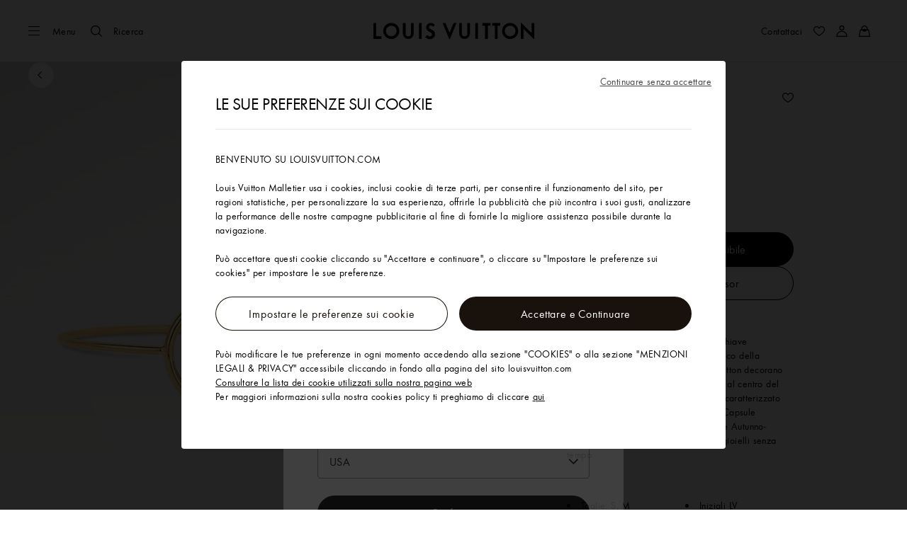

--- FILE ---
content_type: text/html;charset=utf-8
request_url: https://it.louisvuitton.com/ita-it/prodotti/bracciale-lv-eclipse-s00-nvprod3630058v/M00766
body_size: 171448
content:
<!DOCTYPE html><html  lang="it-IT" dir="ltr"><head><meta charset="UTF-8">
<meta name="viewport" content="width=device-width, initial-scale=1, maximum-scale=2, user-scalable=1">
<title>Bracciale LV Eclipse S00 - Fashion Bijoux | LOUIS VUITTON</title>
<link rel="preconnect" href="https://api.louisvuitton.com" crossorigin="anonymous">
<style>/*! normalize.css v8.0.1 | MIT License | github.com/necolas/normalize.css */html{line-height:1.15;-webkit-text-size-adjust:100%}[dir] body{margin:0}main{display:block}h1{font-size:2em}[dir] h1{margin:.67em 0}hr{box-sizing:content-box;height:0;overflow:visible}pre{font-family:monospace,monospace;font-size:1em}[dir] a{background-color:transparent}abbr[title]{text-decoration:underline;-webkit-text-decoration:underline dotted;text-decoration:underline dotted}[dir] abbr[title]{border-bottom:none}b,strong{font-weight:bolder}code,kbd,samp{font-family:monospace,monospace;font-size:1em}small{font-size:80%}sub,sup{font-size:75%;line-height:0;position:relative;vertical-align:baseline}sub{bottom:-.25em}sup{top:-.5em}[dir] img{border-style:none}button,input,optgroup,select,textarea{font-family:inherit;font-size:100%;line-height:1.15}[dir] button,[dir] input,[dir] optgroup,[dir] select,[dir] textarea{margin:0}button,input{overflow:visible}button,select{text-transform:none}[type=button],[type=reset],[type=submit],button{-webkit-appearance:button}[dir] [type=button]::-moz-focus-inner,[dir] [type=reset]::-moz-focus-inner,[dir] [type=submit]::-moz-focus-inner,[dir] button::-moz-focus-inner{border-style:none;padding:0}[type=button]:-moz-focusring,[type=reset]:-moz-focusring,[type=submit]:-moz-focusring,button:-moz-focusring{outline:1px dotted ButtonText}[dir] fieldset{padding:.35em .75em .625em}legend{box-sizing:border-box;color:inherit;display:table;max-width:100%;white-space:normal}[dir] legend{padding:0}progress{vertical-align:baseline}textarea{overflow:auto}[type=checkbox],[type=radio]{box-sizing:border-box}[dir] [type=checkbox],[dir] [type=radio]{padding:0}[type=number]::-webkit-inner-spin-button,[type=number]::-webkit-outer-spin-button{height:auto}[type=search]{-webkit-appearance:textfield;outline-offset:-2px}[type=search]::-webkit-search-decoration{-webkit-appearance:none}::-webkit-file-upload-button{-webkit-appearance:button;font:inherit}details{display:block}summary{display:list-item}[hidden],template{display:none}</style>
<style>.vc-base-icon{display:inline-block;stroke:currentColor;stroke-width:2;fill:none}.vc-header{display:grid;grid-gap:4px;align-items:center;height:30px}[dir] .vc-header{margin-top:10px;padding-left:10px;padding-right:10px}.vc-header.is-lg{font-size:var(--vc-text-lg)}.vc-header.is-xl{font-size:var(--vc-text-xl)}.vc-header.is-2xl{font-size:var(--vc-text-2xl)}.vc-header .vc-next,.vc-header .vc-prev,.vc-header .vc-title{align-items:center;display:flex;grid-row:1;pointer-events:auto;-webkit-user-select:none;-moz-user-select:none;user-select:none}[dir] .vc-header .vc-next,[dir] .vc-header .vc-prev,[dir] .vc-header .vc-title{border:0;border-radius:var(--vc-rounded);cursor:pointer}.vc-header .vc-title{color:var(--vc-header-title-color);font-weight:var(--vc-font-semibold);grid-column:title;line-height:30px;white-space:nowrap}[dir] .vc-header .vc-title{margin:0;padding:0 8px}.vc-header .vc-title:hover{opacity:.75}.vc-header .vc-arrow{align-items:center;color:var(--vc-header-arrow-color);display:flex;height:30px;justify-content:center;width:28px}[dir] .vc-header .vc-arrow{margin:0;padding:0}[dir] .vc-header .vc-arrow:hover{background:var(--vc-header-arrow-hover-bg)}.vc-header .vc-arrow:disabled{opacity:.25;pointer-events:none}.vc-header .vc-prev{grid-column:prev}.vc-header .vc-next{grid-column:next}.vc-day{min-height:32px;position:relative;z-index:1}.vc-monthly .is-not-in-month *{opacity:0;pointer-events:none}.vc-day-layer{bottom:0;pointer-events:none;position:absolute;top:0}[dir] .vc-day-layer{left:0;right:0}.vc-day-box-center-center{align-items:center;display:flex;justify-content:center}[dir] .vc-day-box-center-center{transform-origin:50% 50%}.vc-day-box-left-center{align-items:center;display:flex;justify-content:flex-start}[dir=ltr] .vc-day-box-left-center{transform-origin:0 50%}[dir=rtl] .vc-day-box-left-center{transform-origin:100% 50%}.vc-day-box-right-center{align-items:center;display:flex;justify-content:flex-end}[dir=ltr] .vc-day-box-right-center{transform-origin:100% 50%}[dir=rtl] .vc-day-box-right-center{transform-origin:0 50%}.vc-day-box-center-bottom{align-items:flex-end;display:flex;justify-content:center}.vc-day-content{align-items:center;display:flex;font-size:var(--vc-text-sm);font-weight:var(--vc-font-medium);height:28px;justify-content:center;line-height:28px;-webkit-user-select:none;-moz-user-select:none;user-select:none;width:28px}[dir] .vc-day-content{border-radius:var(--vc-rounded-full);cursor:pointer}[dir] .vc-day-content:hover{background-color:var(--vc-day-content-hover-bg)}.vc-day-content.vc-disabled{color:var(--vc-day-content-disabled-color)}.vc-content:not(.vc-base){color:var(--vc-content-color);font-weight:var(--vc-font-bold)}.vc-highlights{overflow:hidden;pointer-events:none;z-index:-1}.vc-highlight{height:28px;width:28px}.vc-highlight.vc-highlight-base-start{width:50%!important}[dir] .vc-highlight.vc-highlight-base-start{border-radius:0!important}[dir=ltr] .vc-highlight.vc-highlight-base-start{border-right-width:0!important}[dir=rtl] .vc-highlight.vc-highlight-base-start{border-left-width:0!important}.vc-highlight.vc-highlight-base-end{width:50%!important}[dir] .vc-highlight.vc-highlight-base-end{border-radius:0!important}[dir=ltr] .vc-highlight.vc-highlight-base-end{border-left-width:0!important}[dir=rtl] .vc-highlight.vc-highlight-base-end{border-right-width:0!important}.vc-highlight.vc-highlight-base-middle{width:100%}[dir] .vc-highlight.vc-highlight-base-middle{border-left-width:0!important;border-radius:0!important;border-right-width:0!important;margin:0 -1px}[dir] .vc-highlight-bg-none,[dir] .vc-highlight-bg-outline{background-color:var(--vc-highlight-outline-bg);border:2px solid;border-color:var(--vc-highlight-outline-border);border-radius:var(--vc-rounded-full)}[dir] .vc-highlight-bg-light{background-color:var(--vc-highlight-light-bg);border-radius:var(--vc-rounded-full)}[dir] .vc-highlight-bg-solid{background-color:var(--vc-highlight-solid-bg);border-radius:var(--vc-rounded-full)}.vc-highlight-content-none,.vc-highlight-content-outline{color:var(--vc-highlight-outline-content-color);font-weight:var(--vc-font-bold)}.vc-highlight-content-light{color:var(--vc-highlight-light-content-color);font-weight:var(--vc-font-bold)}.vc-highlight-content-solid{color:var(--vc-highlight-solid-content-color);font-weight:var(--vc-font-bold)}.vc-dots{align-items:center;display:flex;justify-content:center}.vc-dot{height:5px;width:5px}[dir] .vc-dot{border-radius:9999px;transition:var(--vc-day-content-transition)}[dir=ltr] .vc-dot:not(:last-child){margin-right:3px}[dir=rtl] .vc-dot:not(:last-child){margin-left:3px}.vc-bars{align-items:center;display:flex;justify-content:flex-start;width:75%}.vc-bar{flex-grow:1;height:3px}[dir] .vc-bar{transition:var(--vc-day-content-transition)}[dir] .vc-dot{background-color:var(--vc-dot-bg)}[dir] .vc-bar{background-color:var(--vc-bar-bg)}.vc-pane{min-width:250px}.vc-weeknumber{align-items:center;display:flex;justify-content:center;position:absolute}[dir=ltr] .vc-weeknumber.is-left{left:calc(var(--vc-weeknumber-offset-inside)*-1)}[dir=ltr] .vc-weeknumber.is-right,[dir=rtl] .vc-weeknumber.is-left{right:calc(var(--vc-weeknumber-offset-inside)*-1)}[dir=rtl] .vc-weeknumber.is-right{left:calc(var(--vc-weeknumber-offset-inside)*-1)}[dir=ltr] .vc-weeknumber.is-left-outside{left:calc(var(--vc-weeknumber-offset-outside)*-1)}[dir=ltr] .vc-weeknumber.is-right-outside,[dir=rtl] .vc-weeknumber.is-left-outside{right:calc(var(--vc-weeknumber-offset-outside)*-1)}[dir=rtl] .vc-weeknumber.is-right-outside{left:calc(var(--vc-weeknumber-offset-outside)*-1)}.vc-weeknumber-content{align-items:center;color:var(--vc-weeknumber-color);display:flex;font-size:var(--vc-text-xs);font-style:italic;font-weight:var(--vc-font-medium);height:28px;justify-content:center;-webkit-user-select:none;-moz-user-select:none;user-select:none;width:28px}[dir] .vc-weeknumber-content{margin-top:2px}.vc-weeks{position:relative;-webkit-overflow-scrolling:touch;min-width:232px}[dir] .vc-weeks{padding:6px}[dir=ltr] .vc-weeks.vc-show-weeknumbers-left{margin-left:var(--vc-weeknumber-offset-inside)}[dir=ltr] .vc-weeks.vc-show-weeknumbers-right,[dir=rtl] .vc-weeks.vc-show-weeknumbers-left{margin-right:var(--vc-weeknumber-offset-inside)}[dir=rtl] .vc-weeks.vc-show-weeknumbers-right{margin-left:var(--vc-weeknumber-offset-inside)}.vc-weekday{color:var(--vc-weekday-color);font-size:var(--vc-text-sm);font-weight:var(--vc-font-bold);line-height:14px;-webkit-user-select:none;-moz-user-select:none;user-select:none}[dir] .vc-weekday{cursor:default;padding-bottom:8px;padding-top:4px;text-align:center}.vc-week,.vc-weekdays{display:grid;grid-template-columns:repeat(7,1fr);position:relative}.vc-popover-content-wrapper{--popover-horizontal-content-offset:8px;--popover-vertical-content-offset:10px;--popover-caret-horizontal-offset:18px;--popover-caret-vertical-offset:8px;display:block;outline:none;position:absolute;z-index:10}.vc-popover-content-wrapper:not(.is-interactive){pointer-events:none}.vc-popover-content{color:var(--vc-popover-content-color);font-weight:var(--vc-font-medium);outline:none;position:relative;z-index:10}[dir] .vc-popover-content{background-color:var(--vc-popover-content-bg);border:1px solid;border-color:var(--vc-popover-content-border);border-radius:var(--vc-rounded-lg);box-shadow:var(--vc-shadow-lg);padding:4px}[dir] .vc-popover-content.direction-bottom{margin-top:var(--popover-vertical-content-offset)}[dir] .vc-popover-content.direction-top{margin-bottom:var(--popover-vertical-content-offset)}[dir=ltr] .vc-popover-content.direction-left{margin-right:var(--popover-horizontal-content-offset)}[dir=ltr] .vc-popover-content.direction-right,[dir=rtl] .vc-popover-content.direction-left{margin-left:var(--popover-horizontal-content-offset)}[dir=rtl] .vc-popover-content.direction-right{margin-right:var(--popover-horizontal-content-offset)}.vc-popover-caret{content:"";display:block;height:12px;position:absolute;width:12px;z-index:-1}[dir] .vc-popover-caret{background-color:inherit;border-top:inherit}[dir=ltr] .vc-popover-caret{border-left:inherit}[dir=rtl] .vc-popover-caret{border-right:inherit}.vc-popover-caret.direction-bottom{top:0}[dir=ltr] .vc-popover-caret.direction-bottom.align-left{transform:translateY(-50%) rotate(45deg)}[dir=rtl] .vc-popover-caret.direction-bottom.align-left{transform:translateY(-50%) rotate(-45deg)}[dir=ltr] .vc-popover-caret.direction-bottom.align-center{transform:translate(-50%) translateY(-50%) rotate(45deg)}[dir=rtl] .vc-popover-caret.direction-bottom.align-center{transform:translate(50%) translateY(-50%) rotate(-45deg)}[dir=ltr] .vc-popover-caret.direction-bottom.align-right{transform:translateY(-50%) rotate(45deg)}[dir=rtl] .vc-popover-caret.direction-bottom.align-right{transform:translateY(-50%) rotate(-45deg)}.vc-popover-caret.direction-top{top:100%}[dir=ltr] .vc-popover-caret.direction-top.align-left{transform:translateY(-50%) rotate(-135deg)}[dir=rtl] .vc-popover-caret.direction-top.align-left{transform:translateY(-50%) rotate(135deg)}[dir=ltr] .vc-popover-caret.direction-top.align-center{transform:translate(-50%) translateY(-50%) rotate(-135deg)}[dir=rtl] .vc-popover-caret.direction-top.align-center{transform:translate(50%) translateY(-50%) rotate(135deg)}[dir=ltr] .vc-popover-caret.direction-top.align-right{transform:translateY(-50%) rotate(-135deg)}[dir=rtl] .vc-popover-caret.direction-top.align-right{transform:translateY(-50%) rotate(135deg)}[dir=ltr] .vc-popover-caret.direction-left{left:100%}[dir=rtl] .vc-popover-caret.direction-left{right:100%}[dir=ltr] .vc-popover-caret.direction-left.align-top{transform:translate(-50%) rotate(135deg)}[dir=rtl] .vc-popover-caret.direction-left.align-top{transform:translate(50%) rotate(-135deg)}[dir=ltr] .vc-popover-caret.direction-left.align-middle{transform:translateY(-50%) translate(-50%) rotate(135deg)}[dir=rtl] .vc-popover-caret.direction-left.align-middle{transform:translateY(-50%) translate(50%) rotate(-135deg)}[dir=ltr] .vc-popover-caret.direction-left.align-bottom{transform:translate(-50%) rotate(135deg)}[dir=rtl] .vc-popover-caret.direction-left.align-bottom{transform:translate(50%) rotate(-135deg)}[dir=ltr] .vc-popover-caret.direction-right{left:0}[dir=rtl] .vc-popover-caret.direction-right{right:0}[dir=ltr] .vc-popover-caret.direction-right.align-top{transform:translate(-50%) rotate(-45deg)}[dir=rtl] .vc-popover-caret.direction-right.align-top{transform:translate(50%) rotate(45deg)}[dir=ltr] .vc-popover-caret.direction-right.align-middle{transform:translateY(-50%) translate(-50%) rotate(-45deg)}[dir=rtl] .vc-popover-caret.direction-right.align-middle{transform:translateY(-50%) translate(50%) rotate(45deg)}[dir=ltr] .vc-popover-caret.direction-right.align-bottom{transform:translate(-50%) rotate(-45deg)}[dir=rtl] .vc-popover-caret.direction-right.align-bottom{transform:translate(50%) rotate(45deg)}[dir=ltr] .vc-popover-caret.align-left{left:var(--popover-caret-horizontal-offset)}[dir=rtl] .vc-popover-caret.align-left{right:var(--popover-caret-horizontal-offset)}[dir=ltr] .vc-popover-caret.align-center{left:50%}[dir=rtl] .vc-popover-caret.align-center{right:50%}[dir=ltr] .vc-popover-caret.align-right{right:var(--popover-caret-horizontal-offset)}[dir=rtl] .vc-popover-caret.align-right{left:var(--popover-caret-horizontal-offset)}.vc-popover-caret.align-top{top:var(--popover-caret-vertical-offset)}.vc-popover-caret.align-middle{top:50%}.vc-popover-caret.align-bottom{bottom:var(--popover-caret-vertical-offset)}.vc-nav-header{display:flex;justify-content:space-between}.vc-nav-arrow,.vc-nav-item,.vc-nav-title{font-size:var(--vc-text-sm);-webkit-user-select:none;-moz-user-select:none;user-select:none;white-space:nowrap}[dir] .vc-nav-arrow,[dir] .vc-nav-item,[dir] .vc-nav-title{border:0;border-radius:var(--vc-rounded);cursor:pointer;margin:0}[dir] .vc-nav-arrow:hover,[dir] .vc-nav-item:hover,[dir] .vc-nav-title:hover{background-color:var(--vc-nav-hover-bg)}.vc-nav-arrow:disabled,.vc-nav-item:disabled,.vc-nav-title:disabled{opacity:.25;pointer-events:none}.vc-nav-title{color:var(--vc-nav-title-color);font-weight:var(--vc-font-bold);height:30px;line-height:var(--vc-leading-snug)}[dir] .vc-nav-title{padding:0 6px}.vc-nav-arrow{align-items:center;color:var(--vc-header-arrow-color);display:flex;height:30px;justify-content:center;width:26px}[dir] .vc-nav-arrow{padding:0}.vc-nav-items{display:grid;grid-template-columns:repeat(3,1fr);grid-row-gap:2px;grid-column-gap:5px}[dir] .vc-nav-items{margin-top:2px}.vc-nav-item{font-weight:var(--vc-font-semibold);line-height:var(--vc-leading-snug);width:48px}[dir] .vc-nav-item{padding:6px 0;text-align:center}.vc-nav-item.is-active{color:var(--vc-nav-item-active-color);font-weight:var(--vc-font-bold)}[dir] .vc-nav-item.is-active{background-color:var(--vc-nav-item-active-bg)}[dir] .vc-nav-item.is-active:not(:focus){box-shadow:var(--vc-nav-item-active-box-shadow)}.vc-nav-item.is-current{color:var(--vc-nav-item-current-color)}.vc-day-popover-row{align-items:center;display:flex}[dir] .vc-day-popover-row{transition:var(--vc-day-content-transition)}.vc-day-popover-row-indicator{align-items:center;display:flex;flex-grow:0;justify-content:center;width:15px}[dir] .vc-day-popover-row-indicator span{transition:var(--vc-day-content-transition)}.vc-day-popover-row-label{align-items:center;display:flex;flex-grow:1;flex-wrap:none;font-size:var(--vc-text-xs);line-height:var(--vc-leading-normal);width:-moz-max-content;width:max-content}[dir] .vc-day-popover-row-label{margin-left:4px;margin-right:4px}.vc-day-popover-row-highlight{height:5px;width:8px}[dir] .vc-day-popover-row-highlight{border-radius:3px}.vc-day-popover-row-bar{height:3px;width:10px}.vc-pane-container{position:relative;width:100%}.vc-pane-container.in-transition{overflow:hidden}.vc-pane-layout{display:grid}.vc-pane-header-wrapper{pointer-events:none;position:absolute;top:0;width:100%}.vc-day-popover-container{font-size:var(--vc-text-xs);font-weight:var(--vc-font-medium)}.vc-day-popover-header{color:var(--vc-day-popover-header-color);font-size:var(--vc-text-xs);font-weight:var(--vc-font-semibold)}[dir] .vc-day-popover-header{text-align:center}.vc-base-select{position:relative}.vc-base-select select{-webkit-appearance:none;-moz-appearance:none;appearance:none;color:var(--vc-select-color);display:block;font-size:var(--vc-text-base);font-weight:var(--vc-font-medium);height:30px;line-height:var(--leading-none);text-indent:0;width:-moz-max-content;width:max-content}[dir] .vc-base-select select{background-color:transparent;background-image:none;border-radius:var(--vc-rounded);cursor:pointer;margin:0;padding:0 4px;text-align:center}[dir] .vc-base-select select:hover{background-color:var(--vc-select-hover-bg)}[dir=ltr] .vc-base-select select.vc-has-icon{padding:0 24px 0 10px}[dir=rtl] .vc-base-select select.vc-has-icon{padding:0 10px 0 24px}.vc-base-select select.vc-small{font-size:var(--vc-text-sm)}[dir] .vc-base-select select.vc-small.vc-has-icon{padding:0 20px 0 8}[dir=ltr] .vc-base-select select.vc-align-left{text-align:left}[dir=ltr] .vc-base-select select.vc-align-right,[dir=rtl] .vc-base-select select.vc-align-left{text-align:right}[dir=rtl] .vc-base-select select.vc-align-right{text-align:left}.vc-base-select .vc-base-icon{opacity:.6;pointer-events:none;position:absolute;top:6px}[dir=ltr] .vc-base-select .vc-base-icon{right:4px}[dir=rtl] .vc-base-select .vc-base-icon{left:4px}.vc-time-picker{align-items:center;display:flex;flex-direction:column}[dir] .vc-time-picker{padding:8px 4px}.vc-time-picker.vc-invalid{opacity:.5;pointer-events:none}[dir] .vc-time-picker.vc-attached{border-top:1px solid var(--vc-time-picker-border)}[dir] .vc-time-picker>*+*{margin-top:4px}.vc-time-header{align-items:center;display:flex;font-size:var(--vc-text-sm);font-weight:var(--vc-font-semibold);line-height:21px;text-transform:uppercase}[dir] .vc-time-header{margin-top:-4px;padding-left:4px;padding-right:4px}.vc-time-select-group{align-items:center;display:inline-flex}[dir] .vc-time-select-group{background:var(--vc-time-select-group-bg);border:1px solid var(--vc-time-select-group-border);border-radius:var(--vc-rounded-md);padding:0 4px}.vc-time-select-group .vc-base-icon{color:var(--vc-time-select-group-icon-color)}[dir=ltr] .vc-time-select-group .vc-base-icon{margin-right:4px}[dir=rtl] .vc-time-select-group .vc-base-icon{margin-left:4px}.vc-time-weekday{color:var(--vc-time-weekday-color);letter-spacing:var(--tracking-wide)}.vc-time-month{color:var(--vc-time-month-color)}[dir=ltr] .vc-time-month{margin-left:8px}[dir=rtl] .vc-time-month{margin-right:8px}.vc-time-day{color:var(--vc-time-day-color)}[dir=ltr] .vc-time-day{margin-left:4px}[dir=rtl] .vc-time-day{margin-right:4px}.vc-time-year{color:var(--vc-time-year-color)}[dir=ltr] .vc-time-year{margin-left:8px}[dir=rtl] .vc-time-year{margin-right:8px}[dir=ltr] .vc-time-colon{margin:0 1px 2px 2px}[dir=rtl] .vc-time-colon{margin:0 2px 2px 1px}[dir=ltr] .vc-time-decimal{margin:0 0 0 1px}[dir=rtl] .vc-time-decimal{margin:0 1px 0 0}[dir] .vc-none-enter-active,[dir] .vc-none-leave-active{transition-duration:0s}.vc-fade-enter-active,.vc-fade-leave-active,.vc-slide-down-enter-active,.vc-slide-down-leave-active,.vc-slide-fade-enter-active,.vc-slide-fade-leave-active,.vc-slide-left-enter-active,.vc-slide-left-leave-active,.vc-slide-right-enter-active,.vc-slide-right-leave-active,.vc-slide-up-enter-active,.vc-slide-up-leave-active{backface-visibility:hidden;pointer-events:none;transition:transform var(--vc-slide-duration) var(--vc-slide-timing),opacity var(--vc-slide-duration) var(--vc-slide-timing)}[dir] .vc-fade-enter-active,[dir] .vc-fade-leave-active,[dir] .vc-slide-down-enter-active,[dir] .vc-slide-down-leave-active,[dir] .vc-slide-fade-enter-active,[dir] .vc-slide-fade-leave-active,[dir] .vc-slide-left-enter-active,[dir] .vc-slide-left-leave-active,[dir] .vc-slide-right-enter-active,[dir] .vc-slide-right-leave-active,[dir] .vc-slide-up-enter-active,[dir] .vc-slide-up-leave-active{transition:transform var(--vc-slide-duration) var(--vc-slide-timing),opacity var(--vc-slide-duration) var(--vc-slide-timing)}.vc-fade-leave-active,.vc-none-leave-active,.vc-slide-down-leave-active,.vc-slide-left-leave-active,.vc-slide-right-leave-active,.vc-slide-up-leave-active{position:absolute!important;width:100%}.vc-fade-enter-from,.vc-fade-leave-to,.vc-none-enter-from,.vc-none-leave-to,.vc-slide-down-enter-from,.vc-slide-down-leave-to,.vc-slide-fade-enter-from,.vc-slide-fade-leave-to,.vc-slide-left-enter-from,.vc-slide-left-leave-to,.vc-slide-right-enter-from,.vc-slide-right-leave-to,.vc-slide-up-enter-from,.vc-slide-up-leave-to{opacity:0}[dir] .vc-slide-fade-enter-from.direction-left,[dir] .vc-slide-fade-leave-to.direction-left,[dir] .vc-slide-left-enter-from,[dir] .vc-slide-right-leave-to{transform:translate(var(--vc-slide-translate))}[dir=ltr] .vc-slide-fade-enter-from.direction-right,[dir=ltr] .vc-slide-fade-leave-to.direction-right,[dir=ltr] .vc-slide-left-leave-to,[dir=ltr] .vc-slide-right-enter-from{transform:translate(calc(var(--vc-slide-translate)*-1))}[dir=rtl] .vc-slide-fade-enter-from.direction-right,[dir=rtl] .vc-slide-fade-leave-to.direction-right,[dir=rtl] .vc-slide-left-leave-to,[dir=rtl] .vc-slide-right-enter-from{transform:translate(calc((-1*var(--vc-slide-translate))*-1))}[dir] .vc-slide-down-leave-to,[dir] .vc-slide-fade-enter-from.direction-top,[dir] .vc-slide-fade-leave-to.direction-top,[dir] .vc-slide-up-enter-from{transform:translateY(var(--vc-slide-translate))}[dir] .vc-slide-down-enter-from,[dir] .vc-slide-fade-enter-from.direction-bottom,[dir] .vc-slide-fade-leave-to.direction-bottom,[dir] .vc-slide-up-leave-to{transform:translateY(calc(var(--vc-slide-translate)*-1))}:root{--vc-white:#fff;--vc-black:#000;--vc-gray-50:#f8fafc;--vc-gray-100:#f1f5f9;--vc-gray-200:#e2e8f0;--vc-gray-300:#cbd5e1;--vc-gray-400:#94a3b8;--vc-gray-500:#64748b;--vc-gray-600:#475569;--vc-gray-700:#334155;--vc-gray-800:#1e293b;--vc-gray-900:#0f172a;--vc-font-family:BlinkMacSystemFont,-apple-system,"Segoe UI","Roboto","Oxygen","Ubuntu","Cantarell","Fira Sans","Droid Sans","Helvetica Neue","Helvetica","Arial",sans-serif;--vc-font-normal:400;--vc-font-medium:500;--vc-font-semibold:600;--vc-font-bold:700;--vc-text-2xs:10px;--vc-text-xs:12px;--vc-text-sm:14px;--vc-text-base:16px;--vc-text-lg:18px;--vc-text-xl:20px;--vc-text-2xl:24px;--vc-leading-none:1;--vc-leading-tight:1.25;--vc-leading-snug:1.375;--vc-leading-normal:1.5;--vc-rounded:.25rem;--vc-rounded-md:.375rem;--vc-rounded-lg:.5rem;--vc-rounded-full:9999px;--vc-shadow:0 1px 3px 0 rgba(0,0,0,.1),0 1px 2px 0 rgba(0,0,0,.06);--vc-shadow-lg:0 10px 15px -3px rgba(0,0,0,.1),0 4px 6px -2px rgba(0,0,0,.05);--vc-shadow-inner:inset 0 2px 4px 0 rgba(0,0,0,.06);--vc-slide-translate:22px;--vc-slide-duration:.15s;--vc-slide-timing:ease;--vc-day-content-transition:all .13s ease-in;--vc-weeknumber-offset-inside:26px;--vc-weeknumber-offset-outside:34px}.vc-gray{--vc-accent-50:var(--vc-gray-50);--vc-accent-100:var(--vc-gray-100);--vc-accent-200:var(--vc-gray-200);--vc-accent-300:var(--vc-gray-300);--vc-accent-400:var(--vc-gray-400);--vc-accent-500:var(--vc-gray-500);--vc-accent-600:var(--vc-gray-600);--vc-accent-700:var(--vc-gray-700);--vc-accent-800:var(--vc-gray-800);--vc-accent-900:var(--vc-gray-900)}.vc-red{--vc-accent-50:#fef2f2;--vc-accent-100:#fee2e2;--vc-accent-200:#fecaca;--vc-accent-300:#fca5a5;--vc-accent-400:#f87171;--vc-accent-500:#ef4444;--vc-accent-600:#dc2626;--vc-accent-700:#b91c1c;--vc-accent-800:#991b1b;--vc-accent-900:#7f1d1d}.vc-orange{--vc-accent-50:#fff7ed;--vc-accent-100:#ffedd5;--vc-accent-200:#fed7aa;--vc-accent-300:#fdba74;--vc-accent-400:#fb923c;--vc-accent-500:#f97316;--vc-accent-600:#ea580c;--vc-accent-700:#c2410c;--vc-accent-800:#9a3412;--vc-accent-900:#7c2d12}.vc-yellow{--vc-accent-50:#fefce8;--vc-accent-100:#fef9c3;--vc-accent-200:#fef08a;--vc-accent-300:#fde047;--vc-accent-400:#facc15;--vc-accent-500:#eab308;--vc-accent-600:#ca8a04;--vc-accent-700:#a16207;--vc-accent-800:#854d0e;--vc-accent-900:#713f12}.vc-green{--vc-accent-50:#f0fdf4;--vc-accent-100:#dcfce7;--vc-accent-200:#bbf7d0;--vc-accent-300:#86efac;--vc-accent-400:#4ade80;--vc-accent-500:#22c55e;--vc-accent-600:#16a34a;--vc-accent-700:#15803d;--vc-accent-800:#166534;--vc-accent-900:#14532d}.vc-teal{--vc-accent-50:#f0fdfa;--vc-accent-100:#ccfbf1;--vc-accent-200:#99f6e4;--vc-accent-300:#5eead4;--vc-accent-400:#2dd4bf;--vc-accent-500:#14b8a6;--vc-accent-600:#0d9488;--vc-accent-700:#0f766e;--vc-accent-800:#115e59;--vc-accent-900:#134e4a}.vc-blue{--vc-accent-50:#eff6ff;--vc-accent-100:#dbeafe;--vc-accent-200:#bfdbfe;--vc-accent-300:#93c5fd;--vc-accent-400:#60a5fa;--vc-accent-500:#3b82f6;--vc-accent-600:#2563eb;--vc-accent-700:#1d4ed8;--vc-accent-800:#1e40af;--vc-accent-900:#1e3a8a}.vc-indigo{--vc-accent-50:#eef2ff;--vc-accent-100:#e0e7ff;--vc-accent-200:#c7d2fe;--vc-accent-300:#a5b4fc;--vc-accent-400:#818cf8;--vc-accent-500:#6366f1;--vc-accent-600:#4f46e5;--vc-accent-700:#4338ca;--vc-accent-800:#3730a3;--vc-accent-900:#312e81}.vc-purple{--vc-accent-50:#faf5ff;--vc-accent-100:#f3e8ff;--vc-accent-200:#e9d5ff;--vc-accent-300:#d8b4fe;--vc-accent-400:#c084fc;--vc-accent-500:#a855f7;--vc-accent-600:#9333ea;--vc-accent-700:#7e22ce;--vc-accent-800:#6b21a8;--vc-accent-900:#581c87}.vc-pink{--vc-accent-50:#fdf2f8;--vc-accent-100:#fce7f3;--vc-accent-200:#fbcfe8;--vc-accent-300:#f9a8d4;--vc-accent-400:#f472b6;--vc-accent-500:#ec4899;--vc-accent-600:#db2777;--vc-accent-700:#be185d;--vc-accent-800:#9d174d;--vc-accent-900:#831843}.vc-focus:focus-within{outline:0}[dir] .vc-focus:focus-within{box-shadow:var(--vc-focus-ring)}.vc-light{--vc-color:var(--vc-gray-900);--vc-bg:var(--vc-white);--vc-border:var(--vc-gray-300);--vc-hover-bg:rgba(204,214,224,.3);--vc-focus-ring:0 0 0 2px rgba(59,131,246,.4);--vc-header-arrow-color:var(--vc-gray-500);--vc-header-arrow-hover-bg:var(--vc-gray-200);--vc-header-title-color:var(--vc-gray-900);--vc-weekday-color:var(--vc-gray-500);--vc-weeknumber-color:var(--vc-gray-400);--vc-nav-hover-bg:var(--vc-gray-200);--vc-nav-title-color:var(--vc-gray-900);--vc-nav-item-hover-box-shadow:none;--vc-nav-item-active-color:var(--vc-white);--vc-nav-item-active-bg:var(--vc-accent-500);--vc-nav-item-active-box-shadow:var(--vc-shadow);--vc-nav-item-current-color:var(--vc-accent-600);--vc-day-popover-container-color:var(--vc-white);--vc-day-popover-container-bg:var(--vc-gray-800);--vc-day-popover-container-border:var(--vc-gray-700);--vc-day-popover-header-color:var(--vc-gray-700);--vc-popover-content-color:var(--vc-gray-900);--vc-popover-content-bg:var(--vc-gray-50);--vc-popover-content-border:var(--vc-gray-300);--vc-time-picker-border:var(--vc-gray-300);--vc-time-weekday-color:var(--vc-gray-700);--vc-time-month-color:var(--vc-accent-600);--vc-time-day-color:var(--vc-accent-600);--vc-time-year-color:var(--vc-gray-500);--vc-time-select-group-bg:var(--vc-gray-50);--vc-time-select-group-border:var(--vc-gray-300);--vc-time-select-group-icon-color:var(--vc-accent-500);--vc-select-color:var(--vc-gray-900);--vc-select-bg:var(--vg-gray-50);--vc-select-hover-bg:var(--vc-gray-100);--vc-select-border:var(--vc-gray-300);--vc-day-content-hover-bg:var(--vc-hover-bg);--vc-day-content-disabled-color:var(--vc-gray-400)}.vc-light .vc-attr,.vc-light.vc-attr{--vc-content-color:var(--vc-accent-600);--vc-highlight-outline-bg:var(--vc-white);--vc-highlight-outline-border:var(--vc-accent-600);--vc-highlight-outline-content-color:var(--vc-accent-700);--vc-highlight-light-bg:var(--vc-accent-200);--vc-highlight-light-content-color:var(--vc-accent-900);--vc-highlight-solid-bg:var(--vc-accent-600);--vc-highlight-solid-content-color:var(--vc-white);--vc-dot-bg:var(--vc-accent-600);--vc-bar-bg:var(--vc-accent-600)}.vc-dark{--vc-color:var(--vc-white);--vc-bg:var(--vc-gray-900);--vc-border:var(--vc-gray-700);--vc-hover-bg:rgba(114,129,151,.3);--vc-focus-ring:0 0 0 2px rgba(59,130,246,.7);--vc-header-arrow-color:var(--vc-gray-300);--vc-header-arrow-hover-bg:var(--vc-gray-800);--vc-header-title-color:var(--vc-gray-100);--vc-weekday-color:var(--vc-accent-200);--vc-weeknumber-color:var(--vc-gray-500);--vc-nav-hover-bg:var(--vc-gray-700);--vc-nav-title-color:var(--vc-gray-100);--vc-nav-item-hover-box-shadow:none;--vc-nav-item-active-color:var(--vc-white);--vc-nav-item-active-bg:var(--vc-accent-500);--vc-nav-item-active-box-shadow:none;--vc-nav-item-current-color:var(--vc-accent-400);--vc-day-popover-container-color:var(--vc-gray-800);--vc-day-popover-container-bg:var(--vc-white);--vc-day-popover-container-border:var(--vc-gray-100);--vc-day-popover-header-color:var(--vc-gray-300);--vc-popover-content-color:var(--vc-white);--vc-popover-content-bg:var(--vc-gray-800);--vc-popover-content-border:var(--vc-gray-700);--vc-time-picker-border:var(--vc-gray-700);--vc-time-weekday-color:var(--vc-gray-400);--vc-time-month-color:var(--vc-accent-400);--vc-time-day-color:var(--vc-accent-400);--vc-time-year-color:var(--vc-gray-500);--vc-time-select-group-bg:var(--vc-gray-700);--vc-time-select-group-border:var(--vc-gray-500);--vc-time-select-group-icon-color:var(--vc-accent-400);--vc-select-color:var(--vc-gray-200);--vc-select-bg:var(--vc-gray-700);--vc-select-hover-bg:var(--vc-gray-600);--vc-select-border:var(--vc-gray-500);--vc-day-content-hover-bg:var(--vc-hover-bg);--vc-day-content-disabled-color:var(--vc-gray-600)}.vc-dark .vc-attr,.vc-dark.vc-attr{--vc-content-color:var(--vc-accent-500);--vc-highlight-outline-bg:var(--vc-gray-900);--vc-highlight-outline-border:var(--vc-accent-300);--vc-highlight-outline-content-color:var(--vc-accent-200);--vc-highlight-light-bg:var(--vc-accent-800);--vc-highlight-light-content-color:var(--vc-accent-100);--vc-highlight-solid-bg:var(--vc-accent-500);--vc-highlight-solid-content-color:var(--vc-white);--vc-dot-bg:var(--vc-accent-500);--vc-bar-bg:var(--vc-accent-500)}.vc-container{color:var(--vc-color);display:inline-flex;font-family:var(--vc-font-family);height:-moz-max-content;height:max-content;position:relative;width:-moz-max-content;width:max-content;-webkit-font-smoothing:antialiased;-moz-osx-font-smoothing:grayscale;-webkit-tap-highlight-color:transparent}[dir] .vc-container{background-color:var(--vc-bg)}.vc-container,.vc-container *{box-sizing:border-box}.vc-container :focus,.vc-container:focus{outline:none}[dir] .vc-container .vc-container{border:none}[dir] .vc-bordered{border:1px solid;border-color:var(--vc-border);border-radius:var(--vc-rounded-lg)}.vc-expanded{min-width:100%}[dir] .vc-transparent{background-color:transparent}[dir] .vc-date-picker-content{background-color:var(--vc-bg);padding:0}[dir] .vc-date-picker-content .vc-container{border:0}</style>
<style>@charset "UTF-8";:root{--vh:1vh;--banner-height:0px;--focus-outline-offset:1px;--product-picture-background:url([data-uri])}.lv-list{list-style:none}[dir] .lv-list{margin:0;padding:0}.lv-gutters{box-sizing:border-box}[dir] .lv-gutters{padding-left:6.4vw;padding-right:6.4vw}@media screen and (min-width:48rem){[dir] .lv-gutters{padding-left:3.125vw;padding-right:3.125vw}}@media screen and (min-width:64rem){[dir] .lv-gutters{padding-left:4.6875vw;padding-right:4.6875vw}}@media screen and (min-width:90rem){[dir] .lv-gutters{padding-left:8.3333333333vw;padding-right:8.3333333333vw}}.lv-gutters-small{box-sizing:border-box}[dir] .lv-gutters-small{padding-left:6.4vw;padding-right:6.4vw}@media screen and (min-width:48rem){[dir] .lv-gutters-small{padding-left:3.125vw;padding-right:3.125vw}}@media screen and (min-width:64rem){[dir] .lv-gutters-small{padding-left:3.125vw;padding-right:3.125vw}}@media screen and (min-width:90rem){[dir] .lv-gutters-small{padding-left:3.3333333333vw;padding-right:3.3333333333vw}}.lv-medium-only{display:none}@media screen and (min-width:48rem){.lv-medium-only{display:block}}.lv-small-only{display:block}@media screen and (min-width:48rem){.lv-small-only{display:none}}.lv-fullheight{min-height:100vh}.lv-map{width:100%}.lv-map,.lv-map>div{height:100%}.lv-sticky>*{position:fixed!important;z-index:3}[dir] .lv-sticky>*{left:0;right:0}html[dir] .nuxt-progress{left:0!important;right:auto!important}@font-face{font-display:swap;font-family:Louis Vuitton Web;font-style:normal;font-weight:300;src:url(/fonts/bin/LouisVuitton-Light.woff2) format("woff2"),url(/fonts/bin/LouisVuitton-Light.woff) format("woff")}@font-face{font-display:swap;font-family:Louis Vuitton Web;font-style:italic;font-weight:300;src:url(/fonts/bin/LouisVuitton-LightOblique.woff2) format("woff2"),url(/fonts/bin/LouisVuitton-LightOblique.woff) format("woff")}@font-face{font-display:swap;font-family:Louis Vuitton Web;font-style:normal;font-weight:400;src:url(/fonts/bin/LouisVuitton-Regular.woff2) format("woff2"),url(/fonts/bin/LouisVuitton-Regular.woff) format("woff")}@font-face{font-display:swap;font-family:Louis Vuitton Web;font-style:italic;font-weight:400;src:url(/fonts/bin/LouisVuitton-Oblique.woff2) format("woff2"),url(/fonts/bin/LouisVuitton-Oblique.woff) format("woff")}@font-face{font-display:swap;font-family:Louis Vuitton Web;font-style:normal;font-weight:500;src:url(/fonts/bin/LouisVuitton-Medium.woff2) format("woff2"),url(/fonts/bin/LouisVuitton-Medium.woff) format("woff")}@font-face{font-display:swap;font-family:Louis Vuitton Web;font-style:italic;font-weight:500;src:url(/fonts/bin/LouisVuitton-MediumOblique.woff2) format("woff2"),url(/fonts/bin/LouisVuitton-MediumOblique.woff) format("woff")}@font-face{font-display:swap;font-family:Louis Vuitton Web;font-style:normal;font-weight:600;src:url(/fonts/bin/LouisVuitton-Demi.woff2) format("woff2"),url(/fonts/bin/LouisVuitton-Demi.woff) format("woff")}@font-face{font-display:swap;font-family:Louis Vuitton Web;font-style:italic;font-weight:600;src:url(/fonts/bin/LouisVuitton-DemiOblique.woff2) format("woff2"),url(/fonts/bin/LouisVuitton-DemiOblique.woff) format("woff")}@font-face{font-display:swap;font-family:Louis Vuitton Symbols Web;font-style:normal;font-weight:600;src:url(/fonts/bin/LouisVuitton-Demi_logo.woff2) format("woff2"),url(/fonts/bin/LouisVuitton-Demi_logo.woff) format("woff")}@font-face{font-display:swap;font-family:Louis Vuitton Web;font-style:normal;font-weight:700;src:url(/fonts/bin/LouisVuitton-Bold.woff2) format("woff2"),url(/fonts/bin/LouisVuitton-Bold.woff) format("woff")}@font-face{font-display:swap;font-family:tiredOfCourier;font-style:normal;font-weight:400;src:url(/fonts/bin/tiredOfCourier.woff2) format("woff2"),url(/fonts/bin/tiredOfCourier.woff) format("woff")}@font-face{font-display:swap;font-family:CommercialScriptStd;font-style:normal;font-weight:400;src:url(/fonts/bin/CommercialScriptStd.woff2) format("woff2"),url(/fonts/bin/CommercialScriptStd.woff) format("woff")}@font-face{font-display:swap;font-family:Louis Vuitton Cyrillic;font-style:normal;font-weight:400;src:url(/fonts/bin/LouisVuitton-Cyrillic.woff2) format("woff2"),url(/fonts/bin/LouisVuitton-Cyrillic.woff) format("woff")}@font-face{font-display:swap;font-family:Louis Vuitton Cyrillic;font-style:normal;font-weight:600;src:url(/fonts/bin/LouisVuitton-CyrillicDemi.woff2) format("woff2"),url(/fonts/bin/LouisVuitton-CyrillicDemi.woff) format("woff")}@font-face{font-display:swap;font-family:Louis Vuitton Cyrillic;font-style:normal;font-weight:300;src:url(/fonts/bin/LouisVuitton-CyrillicLight.woff2) format("woff2"),url(/fonts/bin/LouisVuitton-CyrillicLight.woff) format("woff")}@font-face{font-display:swap;font-family:Louis Vuitton Arabic;font-style:normal;font-weight:300;src:url(/fonts/bin/AvenirW05-Light.woff2) format("woff2"),url(/fonts/bin/AvenirW05-Light.woff) format("woff")}@font-face{font-display:swap;font-family:Louis Vuitton Arabic;font-style:normal;font-weight:400;src:url(/fonts/bin/AvenirW05-Regular.woff2) format("woff2"),url(/fonts/bin/AvenirW05-Regular.woff) format("woff")}@font-face{font-display:swap;font-family:Louis Vuitton Arabic;font-style:normal;font-weight:500;src:url(/fonts/bin/AvenirW05-Medium.woff2) format("woff2"),url(/fonts/bin/AvenirW05-Medium.woff) format("woff")}@font-face{font-display:swap;font-family:Louis Vuitton Arabic;font-style:normal;font-weight:600;src:url(/fonts/bin/AvenirW05-Heavy.woff2) format("woff2"),url(/fonts/bin/AvenirW05-Heavy.woff) format("woff")}@font-face{font-display:swap;font-family:Louis Vuitton Arabic;font-style:normal;font-weight:700;src:url(/fonts/bin/AvenirW05-Black.woff2) format("woff2"),url(/fonts/bin/AvenirW05-Black.woff) format("woff")}@font-face{font-display:swap;font-family:Louis Vuitton Chinese;font-style:normal;font-weight:300;src:url(/fonts/bin/LouisVuitton-Light.woff2) format("woff2"),url(/fonts/bin/LouisVuitton-Light.woff) format("woff")}@font-face{font-display:swap;font-family:Louis Vuitton Chinese;font-style:italic;font-weight:300;src:url(/fonts/bin/LouisVuitton-LightOblique.woff2) format("woff2"),url(/fonts/bin/LouisVuitton-LightOblique.woff) format("woff")}@font-face{font-display:swap;font-family:Louis Vuitton Chinese;font-style:normal;font-weight:400;src:url(/fonts/bin/LouisVuitton-Regular.woff2) format("woff2"),url(/fonts/bin/LouisVuitton-Regular.woff) format("woff")}@font-face{font-display:swap;font-family:Louis Vuitton Chinese;font-style:italic;font-weight:400;src:url(/fonts/bin/LouisVuitton-Oblique.woff2) format("woff2"),url(/fonts/bin/LouisVuitton-Oblique.woff) format("woff")}@font-face{font-display:swap;font-family:Louis Vuitton Chinese;font-style:normal;font-weight:500;src:url(/fonts/bin/LouisVuitton-Medium.woff2) format("woff2"),url(/fonts/bin/LouisVuitton-Medium.woff) format("woff")}@font-face{font-display:swap;font-family:Louis Vuitton Chinese;font-style:italic;font-weight:500;src:url(/fonts/bin/LouisVuitton-MediumOblique.woff2) format("woff2"),url(/fonts/bin/LouisVuitton-MediumOblique.woff) format("woff")}@font-face{font-display:swap;font-family:Louis Vuitton Chinese;font-style:normal;font-weight:600;src:url(/fonts/bin/LouisVuitton-Demi.woff2) format("woff2"),url(/fonts/bin/LouisVuitton-Demi.woff) format("woff")}@font-face{font-display:swap;font-family:Louis Vuitton Chinese;font-style:italic;font-weight:600;src:url(/fonts/bin/LouisVuitton-DemiOblique.woff2) format("woff2"),url(/fonts/bin/LouisVuitton-DemiOblique.woff) format("woff")}@font-face{font-display:swap;font-family:Louis Vuitton Chinese;font-style:normal;font-weight:700;src:url(/fonts/bin/LouisVuitton-Bold.woff2) format("woff2"),url(/fonts/bin/LouisVuitton-Bold.woff) format("woff")}@font-face{ascent-override:117.88%;descent-override:31.01%;font-family:Louis Vuitton Web Fallback;font-style:normal;font-weight:400;line-gap-override:0%;size-adjust:86.61%;src:local("Arial")}.heading-xxl{font-size:4rem;font-weight:400;letter-spacing:.025rem;line-height:4rem}.heading-xxl.-light{color:#fff}.heading-xxl.-dark{color:#000}.heading-xxl:lang(ko),.heading-xxl:lang(zh){font-size:2.6rem}.heading-xxl:lang(ja){font-size:2rem}.heading-xxl:lang(ru){font-size:3.4rem}.heading-xxl:lang(ja),.heading-xxl:lang(ko),.heading-xxl:lang(th),.heading-xxl:lang(zh){font-style:normal;letter-spacing:0;line-height:normal}.heading-xxl:lang(th){word-break:break-word}.heading-xxl:lang(vi){line-height:1.3}.heading-xl{font-size:3rem;font-weight:400;letter-spacing:.025rem;line-height:3.5rem}.heading-xl.-light{color:#fff}.heading-xl.-dark{color:#000}.heading-xl:lang(ko),.heading-xl:lang(zh){font-size:1.95rem}.heading-xl:lang(ja){font-size:1.5rem}.heading-xl:lang(ru){font-size:2.55rem}.heading-xl:lang(ja),.heading-xl:lang(ko),.heading-xl:lang(th),.heading-xl:lang(zh){font-style:normal;letter-spacing:0;line-height:normal}.heading-xl:lang(th){word-break:break-word}.heading-xl:lang(vi){line-height:1.3}.heading-l{font-size:2rem;font-weight:400;letter-spacing:.025rem;line-height:2.5rem}.heading-l.-light{color:#fff}.heading-l.-dark{color:#000}.heading-l:lang(ja),.heading-l:lang(ko),.heading-l:lang(zh){font-size:1.5rem}.heading-l:lang(ja),.heading-l:lang(ko),.heading-l:lang(th),.heading-l:lang(zh){font-style:normal;letter-spacing:0;line-height:normal}.heading-l:lang(th){word-break:break-word}.heading-l:lang(vi){line-height:1.3}.heading-m{font-size:1.5rem;font-weight:400;letter-spacing:.025rem;line-height:1.75rem}.heading-m.-light{color:#fff}.heading-m.-dark{color:#000}.heading-m:lang(ko),.heading-m:lang(zh){font-size:1.35rem}.heading-m:lang(ja){font-size:1.2rem}.heading-m:lang(ja),.heading-m:lang(ko),.heading-m:lang(th),.heading-m:lang(zh){font-style:normal;letter-spacing:0;line-height:normal}.heading-m:lang(th){word-break:break-word}.heading-m:lang(vi){line-height:1.3}.heading-s{font-size:1.125rem;font-weight:400;letter-spacing:.025rem;line-height:1.5rem}.heading-s.-light{color:#fff}.heading-s.-dark{color:#000}.heading-s:lang(ko),.heading-s:lang(zh){font-size:1.0125rem}.heading-s:lang(ja){font-size:.9rem}.heading-s:lang(ja),.heading-s:lang(ko),.heading-s:lang(th),.heading-s:lang(zh){font-style:normal;letter-spacing:0;line-height:normal}.heading-s:lang(th){word-break:break-word}.heading-s:lang(vi){line-height:1.3}.heading-xs{font-size:1rem;font-weight:400;letter-spacing:.025rem;line-height:1.25rem}.heading-xs.-light{color:#fff}.heading-xs.-dark{color:#000}.heading-xs:lang(ko),.heading-xs:lang(zh){font-size:.9rem}.heading-xs:lang(ja){font-size:.8rem}.heading-xs:lang(ja),.heading-xs:lang(ko),.heading-xs:lang(th),.heading-xs:lang(zh){font-style:normal;letter-spacing:0;line-height:normal}.heading-xs:lang(th){word-break:break-word}.heading-xs:lang(vi){line-height:1.3}.list-label-m{font-size:1rem;font-weight:400;letter-spacing:.025rem;line-height:1.25rem}.list-label-m.-light{color:#fff}.list-label-m.-dark{color:#000}.list-label-m:lang(ko),.list-label-m:lang(zh){font-size:.9rem}.list-label-m:lang(ja){font-size:.8rem}.list-label-m:lang(ja),.list-label-m:lang(ko),.list-label-m:lang(th),.list-label-m:lang(zh){font-style:normal;letter-spacing:0;line-height:normal}.list-label-m:lang(th){word-break:break-word}.list-label-m:lang(vi){line-height:1.3}.list-label-s{font-size:.875rem;font-weight:400;letter-spacing:.025rem;line-height:1rem}.list-label-s.-light{color:#fff}.list-label-s.-dark{color:#000}.list-label-s:lang(ko),.list-label-s:lang(zh){font-size:.7875rem}.list-label-s:lang(ja){font-size:.7rem}.list-label-s:lang(ja),.list-label-s:lang(ko),.list-label-s:lang(th),.list-label-s:lang(zh){font-style:normal;letter-spacing:0;line-height:normal}.list-label-s:lang(th){word-break:break-word}.list-label-s:lang(vi){line-height:1.3}.body-l{font-size:1.5rem;font-weight:400;letter-spacing:.025rem;line-height:2rem}.body-l.-light{color:#fff}.body-l.-dark{color:#000}.body-l:lang(ko),.body-l:lang(zh){font-size:1.35rem}.body-l:lang(ja){font-size:1.2rem}.body-l:lang(ja),.body-l:lang(ko),.body-l:lang(th),.body-l:lang(zh){font-style:normal;letter-spacing:0;line-height:normal}.body-l:lang(th){word-break:break-word}.body-l:lang(vi){line-height:1.3}.body-m{font-size:1rem;font-weight:400;letter-spacing:.025rem;line-height:1.5rem}.body-m.-light{color:#fff}.body-m.-dark{color:#000}.body-m:lang(ko),.body-m:lang(zh){font-size:.9rem}.body-m:lang(ja){font-size:.8rem}.body-m:lang(ja),.body-m:lang(ko),.body-m:lang(th),.body-m:lang(zh){font-style:normal;letter-spacing:0;line-height:normal}.body-m:lang(th){word-break:break-word}.body-m:lang(vi){line-height:1.3}.body-s{font-size:.875rem;font-weight:400;letter-spacing:.025rem;line-height:1.25rem}.body-s.-light{color:#fff}.body-s.-dark{color:#000}.body-s:lang(ko),.body-s:lang(zh){font-size:.7875rem}.body-s:lang(ja){font-size:.7rem}.body-s:lang(ja),.body-s:lang(ko),.body-s:lang(th),.body-s:lang(zh){font-style:normal;letter-spacing:0;line-height:normal}.body-s:lang(th){word-break:break-word}.body-s:lang(vi){line-height:1.3}.overline{font-size:.625rem;font-weight:400;letter-spacing:.0625rem;line-height:1rem;text-transform:uppercase}.overline.-light{color:#fff}.overline.-dark{color:#000}.overline:lang(ar),.overline:lang(zh){font-size:.6875rem}.overline:lang(ja),.overline:lang(ko),.overline:lang(th),.overline:lang(zh){font-style:normal;letter-spacing:0;line-height:normal}.overline:lang(th){word-break:break-word}.overline:lang(vi){line-height:1.3}.lv-edito-title{color:#000;font-size:3rem;font-weight:400;letter-spacing:.025rem;line-height:3.5rem}.lv-edito-title:lang(ko),.lv-edito-title:lang(zh){font-size:1.95rem}.lv-edito-title:lang(ja){font-size:1.5rem}.lv-edito-title:lang(ru){font-size:2.55rem}.lv-edito-title:lang(ja),.lv-edito-title:lang(ko),.lv-edito-title:lang(th),.lv-edito-title:lang(zh){font-style:normal;letter-spacing:0;line-height:normal}.lv-edito-title:lang(th){word-break:break-word}.lv-edito-title:lang(vi){line-height:1.3}@media screen and (min-width:48rem){.lv-edito-title{color:#000;font-size:4rem;font-weight:400;letter-spacing:.025rem;line-height:4rem}.lv-edito-title:lang(ko),.lv-edito-title:lang(zh){font-size:2.6rem}.lv-edito-title:lang(ja){font-size:2rem}.lv-edito-title:lang(ru){font-size:3.4rem}.lv-edito-title:lang(ja),.lv-edito-title:lang(ko),.lv-edito-title:lang(th),.lv-edito-title:lang(zh){font-style:normal;letter-spacing:0;line-height:normal}.lv-edito-title:lang(th){word-break:break-word}.lv-edito-title:lang(vi){line-height:1.3}}.-text-is-medium{font-weight:500}.-text-is-uppercase{text-transform:uppercase}.-text-is-capitalize{text-transform:capitalize}.-text-is-underline{text-decoration:none}[dir] .-text-is-underline{box-shadow:0 2px 0 -1px currentColor}@media(forced-colors:active){.-text-is-underline{text-decoration:underline}[dir] .-text-is-underline{box-shadow:none}}.-text-is-strikethrough{text-decoration:line-through}.-text-is-grey{color:#767676}body{color:inherit;color:#000;font-family:Louis Vuitton Web,Louis Vuitton Web Fallback,Helvetica Neue,Helvetica,Arial,sans-serif;font-size:1rem;font-weight:400;letter-spacing:.025rem;line-height:1.5rem;-webkit-font-smoothing:antialiased;-moz-osx-font-smoothing:grayscale}body:lang(ko),body:lang(zh){font-size:.9rem}body:lang(ja){font-size:.8rem}body:lang(ja),body:lang(ko),body:lang(th),body:lang(zh){font-style:normal;letter-spacing:0;line-height:normal}body:lang(th){word-break:break-word}body:lang(vi){line-height:1.3}body:lang(en),body:lang(en-CA),body:lang(en-US),body:lang(ko),body:lang(pt),body:lang(zh-Hans){quotes:"“" "“"}body:lang(en-GB){quotes:"‘" "’"}body:lang(zh-Hant){quotes:"「" "」"}body:lang(en-HK){quotes:"‘" "’"}body:lang(ja){quotes:"「" "」"}body:lang(es),body:lang(fr),body:lang(it),body:lang(ru){quotes:"«" "»"}body:lang(de){quotes:"„" "“"}body:lang(vi){font-family:Helvetica Neue,Helvetica,Arial,sans-serif}body:lang(ja){font-family:Louis Vuitton Web,Hiragino Kaku Gothic Pro W3,Motoya,Meiryo,MS PGothic}body:lang(ko){font-family:Louis Vuitton Web,Droid Sans Fallback,Malgun Gothic,Dotum,MS Gothic,Georgia}body:lang(zh-Hans){font-family:Louis Vuitton Chinese,STHeiti Light,STHeitiTC-Light,Droid Sans Fallback,Microsoft YaHei,SimHei}body:lang(zh-Hant){font-family:Louis Vuitton Chinese,HeitiTC-Light,STHeitiTC-Light,Droid Sans Fallback,Microsoft Jhenghei,Arial Unicode MS}body:lang(ru){font-family:Louis Vuitton Cyrillic,Arial}body:lang(ar){font-family:Louis Vuitton Web,Louis Vuitton Arabic,Geeza Pro,Arial}h1,h2,h3,h4,h5,h6{font-weight:400}b,strong{font-weight:500}button{color:inherit;font-family:inherit;font-size:inherit;font-weight:inherit;letter-spacing:inherit;line-height:inherit;text-transform:inherit}[dir] button{background:transparent;border:0;cursor:pointer;margin:0;padding:0;text-align:inherit}[dir] button::-moz-focus-inner{border:0;padding:0}[dir] button:disabled{cursor:auto}[dir] div[role=button]{cursor:pointer}.lv-button,.lv-chip-button{text-decoration:none}[dir] .lv-button,[dir] .lv-chip-button{border-radius:100vmax;cursor:pointer;text-align:center}[dir] .lv-button:disabled,[dir] .lv-chip-button:disabled,[dir] [disabled].lv-button,[dir] [disabled].lv-chip-button{cursor:auto}.lv-button{box-sizing:border-box;color:inherit;display:inline-block;font-size:1rem;font-weight:400;letter-spacing:.025rem;line-height:1.25rem}[dir] .lv-button{background:none;border:none;padding:.8125rem 2rem;transition:border .3s cubic-bezier(.39,.575,.565,1),box-shadow .3s cubic-bezier(.39,.575,.565,1),color .3s cubic-bezier(.39,.575,.565,1),background .3s cubic-bezier(.39,.575,.565,1),box-shadow .3s cubic-bezier(.39,.575,.565,1)}.lv-button:lang(ko),.lv-button:lang(zh){font-size:.9rem}.lv-button:lang(ja){font-size:.8rem}.lv-button:lang(ja),.lv-button:lang(ko),.lv-button:lang(th),.lv-button:lang(zh){font-style:normal;letter-spacing:0;line-height:normal}.lv-button:lang(th){word-break:break-word}.lv-button:lang(vi){line-height:1.3}.lv-button.-size-m{color:inherit;font-size:.875rem;font-weight:400;letter-spacing:.025rem;line-height:1rem}[dir] .lv-button.-size-m{padding:.75rem 1.5rem}.lv-button.-size-m:lang(ko),.lv-button.-size-m:lang(zh){font-size:.7875rem}.lv-button.-size-m:lang(ja){font-size:.7rem}.lv-button.-size-m:lang(ja),.lv-button.-size-m:lang(ko),.lv-button.-size-m:lang(th),.lv-button.-size-m:lang(zh){font-style:normal;letter-spacing:0;line-height:normal}.lv-button.-size-m:lang(th){word-break:break-word}.lv-button.-size-m:lang(vi){line-height:1.3}.lv-button.-size-s{color:inherit;font-size:.875rem;font-weight:400;letter-spacing:.025rem;line-height:1rem}[dir] .lv-button.-size-s{padding:.5rem 1rem}.lv-button.-size-s:lang(ko),.lv-button.-size-s:lang(zh){font-size:.7875rem}.lv-button.-size-s:lang(ja){font-size:.7rem}.lv-button.-size-s:lang(ja),.lv-button.-size-s:lang(ko),.lv-button.-size-s:lang(th),.lv-button.-size-s:lang(zh){font-style:normal;letter-spacing:0;line-height:normal}.lv-button.-size-s:lang(th){word-break:break-word}.lv-button.-size-s:lang(vi){line-height:1.3}.lv-button.-primary{color:#fff}[dir] .lv-button.-primary{background-color:#000;border:1px solid #000}.lv-button.-primary:lang(th){line-height:normal}.lv-button.-primary:not(:disabled){--focus-outline-offset:-6px}.keyboard-is-used .lv-button.-primary:not(:disabled):focus{color:#000}[dir] .keyboard-is-used .lv-button.-primary:not(:disabled):focus{background-color:#fff}@media(-moz-touch-enabled:0),(-webkit-hover:hover),(hover:hover)and (pointer:fine){.lv-button.-primary:not(:disabled):hover{color:#000}[dir] .lv-button.-primary:not(:disabled):hover{background-color:#fff}}.lv-button.-primary.-light{color:#000}[dir] .lv-button.-primary.-light{background-color:#fff;border-color:#fff}.keyboard-is-used .lv-button.-primary.-light:not(:disabled):focus{color:#fff}[dir] .keyboard-is-used .lv-button.-primary.-light:not(:disabled):focus{background-color:#000}@media(-moz-touch-enabled:0),(-webkit-hover:hover),(hover:hover)and (pointer:fine){.lv-button.-primary.-light:not(:disabled):hover{color:#fff}[dir] .lv-button.-primary.-light:not(:disabled):hover{background-color:#000}}.lv-button.-primary:disabled,.lv-button.-primary[disabled]{color:#767676}[dir] .lv-button.-primary:disabled,[dir] .lv-button.-primary[disabled]{background-color:#e1e1e1;border-color:#e1e1e1}.lv-button.-secondary{-webkit-backdrop-filter:blur(15px);backdrop-filter:blur(15px);color:#000}[dir] .lv-button.-secondary{background-color:#fff3;border:1px solid #000}[dir] .-enhanced-contrast .lv-button.-secondary{background-color:#fff9}.lv-button.-secondary:lang(th){line-height:normal}.lv-button.-secondary:not(:disabled){--focus-outline-offset:-6px}@media(-moz-touch-enabled:0),(-webkit-hover:hover),(hover:hover)and (pointer:fine){[dir] .lv-button.-secondary:not(:disabled):hover{box-shadow:inset 0 0 0 1px #000}}.lv-button.-secondary:disabled,.lv-button.-secondary[disabled]{color:#767676}[dir] .lv-button.-secondary:disabled,[dir] .lv-button.-secondary[disabled]{border-color:#767676}.lv-button.-secondary.-light{color:#fff}[dir] .lv-button.-secondary.-light{background-color:#0003;border-color:#fff}[dir] .-enhanced-contrast .lv-button.-secondary.-light{background-color:#0009}@media(-moz-touch-enabled:0),(-webkit-hover:hover),(hover:hover)and (pointer:fine){[dir] .lv-button.-secondary.-light:not(:disabled):hover{box-shadow:inset 0 0 0 1px #fff}}.lv-button.-secondary.-light:disabled,.lv-button.-secondary.-light[disabled]{color:#767676}[dir] .lv-button.-secondary.-light:disabled,[dir] .lv-button.-secondary.-light[disabled]{background-color:#f8f8f8}.lv-button.-rainbow{position:relative;z-index:0}.lv-button.-rainbow>*{position:relative;z-index:-1}.lv-button.-rainbow:before{bottom:0;content:"";position:absolute;top:0;z-index:-1}[dir] .lv-button.-rainbow:before{border:1px solid transparent;border-radius:inherit;left:0;right:0}[dir=ltr] .lv-button.-rainbow:before{background:linear-gradient(#fff,#fff) padding-box padding-box,linear-gradient(90deg,#d9f05e,#4fb9d4,#fb549f) border-box border-box}[dir=rtl] .lv-button.-rainbow:before{background:linear-gradient(#fff,#fff) padding-box padding-box,linear-gradient(270deg,#d9f05e,#4fb9d4,#fb549f) border-box border-box}.lv-button.-rainbow:not(:disabled){--focus-outline-offset:-6px}@media(-moz-touch-enabled:0),(-webkit-hover:hover),(hover:hover)and (pointer:fine){[dir] .lv-button.-rainbow:not(:disabled):hover:before{border:2px solid transparent}}.lv-button.-fullwidth{width:100%}[dir] .lv-button.-inline{border-radius:.25rem}[dir=ltr] .lv-button.-with-icon .lv-icon:not(:last-child){margin-right:.5rem}[dir=rtl] .lv-button.-with-icon .lv-icon:not(:last-child){margin-left:.5rem}.lv-button.-only-icon{box-sizing:content-box}[dir] .lv-button.-only-icon{padding:1rem}[dir] .lv-button.-only-icon.-size-s{padding:.75rem}.lv-button.-only-icon,.lv-button.-with-icon,.lv-chip-button.-with-icon{align-items:center;display:inline-flex;justify-content:center}.lv-button.-only-icon .lv-icon,.lv-button.-with-icon .lv-icon,.lv-chip-button.-with-icon .lv-icon{height:1rem;width:1rem}.-size-m.lv-button.-only-icon .lv-icon,.-size-m.lv-button.-with-icon .lv-icon,.-size-m.lv-chip-button.-with-icon .lv-icon,.-size-s.lv-button.-only-icon .lv-icon,.-size-s.lv-button.-with-icon .lv-icon,.-size-s.lv-chip-button.-with-icon .lv-icon{height:.75rem;width:.75rem}.lv-chip-button{align-items:center;box-sizing:content-box;color:inherit;display:inline-flex;font-size:.875rem;font-weight:400;justify-content:center;letter-spacing:.025rem;line-height:1rem}[dir] .lv-chip-button{background-color:#f8f8f8;padding:.75rem 1rem;transition:box-shadow .3s cubic-bezier(.39,.575,.565,1),color .3s cubic-bezier(.39,.575,.565,1),background-color .3s cubic-bezier(.39,.575,.565,1)}.lv-chip-button:lang(ko),.lv-chip-button:lang(zh){font-size:.7875rem}.lv-chip-button:lang(ja){font-size:.7rem}.lv-chip-button:lang(ja),.lv-chip-button:lang(ko),.lv-chip-button:lang(th),.lv-chip-button:lang(zh){font-style:normal;letter-spacing:0;line-height:normal}.lv-chip-button:lang(th){word-break:break-word}.lv-chip-button:lang(vi){line-height:1.3}.lv-chip-button .lv-icon{height:1rem;width:1rem}@media(-moz-touch-enabled:0),(-webkit-hover:hover),(hover:hover)and (pointer:fine){[dir] .lv-chip-button:hover{background-color:#efefef}}[dir] .lv-chip-button.-square{border-radius:.25rem}.lv-chip-button.-active{font-weight:500}[dir] .lv-chip-button.-active{box-shadow:inset 0 0 0 1px #000}@media(forced-colors:active){[dir] .lv-chip-button.-active{box-shadow:inset 0 0 0 2px #000}}.lv-chip-button.-with-icon{gap:.5rem}.lv-chip-button.-size-s{color:inherit;font-size:.875rem;font-weight:400;letter-spacing:.025rem;line-height:1rem}[dir] .lv-chip-button.-size-s{padding:.5rem 1rem}.lv-chip-button.-size-s:lang(ko),.lv-chip-button.-size-s:lang(zh){font-size:.7875rem}.lv-chip-button.-size-s:lang(ja){font-size:.7rem}.lv-chip-button.-size-s:lang(ja),.lv-chip-button.-size-s:lang(ko),.lv-chip-button.-size-s:lang(th),.lv-chip-button.-size-s:lang(zh){font-style:normal;letter-spacing:0;line-height:normal}.lv-chip-button.-size-s:lang(th){word-break:break-word}.lv-chip-button.-size-s:lang(vi){line-height:1.3}.lv-chip-button.-dark{color:#fff}[dir] .lv-chip-button.-dark{background-color:#000;border:none}.keyboard-is-used .lv-chip-button.-dark:not(:disabled):focus{color:#000}[dir] .keyboard-is-used .lv-chip-button.-dark:not(:disabled):focus{background-color:#e1e1e1}@media(-moz-touch-enabled:0),(-webkit-hover:hover),(hover:hover)and (pointer:fine){.lv-chip-button.-dark:not(:disabled):hover{color:#000}[dir] .lv-chip-button.-dark:not(:disabled):hover{background-color:#e1e1e1}}.lv-chip-button.-dark:disabled,.lv-chip-button.-dark[disabled]{color:#fff6}.lv-chip-button.-light{color:#000}[dir] .lv-chip-button.-light{background-color:#fff}@media(-moz-touch-enabled:0),(-webkit-hover:hover),(hover:hover)and (pointer:fine){[dir] .lv-chip-button.-light:not(:disabled):hover{background-color:#f8f8f8}}[dir] .keyboard-is-used .lv-chip-button.-light:not(:disabled):focus{background-color:#e1e1e1}[dir] .lv-chip-button.-light.-active,[dir] .lv-chip-button.-light:active{background-color:#efefef}.lv-chip-button.-light:disabled,.lv-chip-button.-light[disabled]{color:#0006}[dir] .lv-chip-button.-active{cursor:auto}input[type=email],input[type=password],input[type=search],input[type=tel],input[type=text]{box-sizing:border-box;color:#000;font-size:1rem;font-weight:400;height:3rem;letter-spacing:.025rem;line-height:1.5rem;line-height:3rem;width:100%}[dir] input[type=email],[dir] input[type=password],[dir] input[type=search],[dir] input[type=tel],[dir] input[type=text]{background:#fff;background-clip:padding-box;border:1px solid #929292;border-radius:.25rem;box-shadow:none;padding:0 1rem;transition:border .3s cubic-bezier(.39,.575,.565,1)}input[type=email]:lang(ja),input[type=email]:lang(ko),input[type=email]:lang(th),input[type=email]:lang(zh),input[type=password]:lang(ja),input[type=password]:lang(ko),input[type=password]:lang(th),input[type=password]:lang(zh),input[type=search]:lang(ja),input[type=search]:lang(ko),input[type=search]:lang(th),input[type=search]:lang(zh),input[type=tel]:lang(ja),input[type=tel]:lang(ko),input[type=tel]:lang(th),input[type=tel]:lang(zh),input[type=text]:lang(ja),input[type=text]:lang(ko),input[type=text]:lang(th),input[type=text]:lang(zh){font-style:normal;letter-spacing:0;line-height:normal}input[type=email]:lang(th),input[type=password]:lang(th),input[type=search]:lang(th),input[type=tel]:lang(th),input[type=text]:lang(th){word-break:break-word}input[type=email]:lang(vi),input[type=password]:lang(vi),input[type=search]:lang(vi),input[type=tel]:lang(vi),input[type=text]:lang(vi){line-height:1.3}input[type=email]::-moz-placeholder,input[type=password]::-moz-placeholder,input[type=search]::-moz-placeholder,input[type=tel]::-moz-placeholder,input[type=text]::-moz-placeholder{color:#000;font-size:1rem;font-weight:400;letter-spacing:.025rem;line-height:1.5rem;line-height:3rem;opacity:.7}input[type=email]::placeholder,input[type=password]::placeholder,input[type=search]::placeholder,input[type=tel]::placeholder,input[type=text]::placeholder{color:#000;font-size:1rem;font-weight:400;letter-spacing:.025rem;line-height:1.5rem;line-height:3rem;opacity:.7}input[type=email]::-moz-placeholder:lang(ja),input[type=password]::-moz-placeholder:lang(ja),input[type=search]::-moz-placeholder:lang(ja),input[type=tel]::-moz-placeholder:lang(ja),input[type=text]::-moz-placeholder:lang(ja){font-style:normal;letter-spacing:0;line-height:normal}input[type=email]::placeholder:lang(ja),input[type=password]::placeholder:lang(ja),input[type=search]::placeholder:lang(ja),input[type=tel]::placeholder:lang(ja),input[type=text]::placeholder:lang(ja){font-style:normal;letter-spacing:0;line-height:normal}input[type=email]::-moz-placeholder:lang(zh),input[type=password]::-moz-placeholder:lang(zh),input[type=search]::-moz-placeholder:lang(zh),input[type=tel]::-moz-placeholder:lang(zh),input[type=text]::-moz-placeholder:lang(zh){font-style:normal;letter-spacing:0;line-height:normal}input[type=email]::placeholder:lang(zh),input[type=password]::placeholder:lang(zh),input[type=search]::placeholder:lang(zh),input[type=tel]::placeholder:lang(zh),input[type=text]::placeholder:lang(zh){font-style:normal;letter-spacing:0;line-height:normal}input[type=email]::-moz-placeholder:lang(ko),input[type=password]::-moz-placeholder:lang(ko),input[type=search]::-moz-placeholder:lang(ko),input[type=tel]::-moz-placeholder:lang(ko),input[type=text]::-moz-placeholder:lang(ko){font-style:normal;letter-spacing:0;line-height:normal}input[type=email]::placeholder:lang(ko),input[type=password]::placeholder:lang(ko),input[type=search]::placeholder:lang(ko),input[type=tel]::placeholder:lang(ko),input[type=text]::placeholder:lang(ko){font-style:normal;letter-spacing:0;line-height:normal}input[type=email]::-moz-placeholder:lang(th),input[type=password]::-moz-placeholder:lang(th),input[type=search]::-moz-placeholder:lang(th),input[type=tel]::-moz-placeholder:lang(th),input[type=text]::-moz-placeholder:lang(th){font-style:normal;letter-spacing:0;line-height:normal}input[type=email]::placeholder:lang(th),input[type=password]::placeholder:lang(th),input[type=search]::placeholder:lang(th),input[type=tel]::placeholder:lang(th),input[type=text]::placeholder:lang(th){font-style:normal;letter-spacing:0;line-height:normal}input[type=email]::-moz-placeholder:lang(th),input[type=password]::-moz-placeholder:lang(th),input[type=search]::-moz-placeholder:lang(th),input[type=tel]::-moz-placeholder:lang(th),input[type=text]::-moz-placeholder:lang(th){word-break:break-word}input[type=email]::placeholder:lang(th),input[type=password]::placeholder:lang(th),input[type=search]::placeholder:lang(th),input[type=tel]::placeholder:lang(th),input[type=text]::placeholder:lang(th){word-break:break-word}input[type=email]::-moz-placeholder:lang(vi),input[type=password]::-moz-placeholder:lang(vi),input[type=search]::-moz-placeholder:lang(vi),input[type=tel]::-moz-placeholder:lang(vi),input[type=text]::-moz-placeholder:lang(vi){line-height:1.3}input[type=email]::placeholder:lang(vi),input[type=password]::placeholder:lang(vi),input[type=search]::placeholder:lang(vi),input[type=tel]::placeholder:lang(vi),input[type=text]::placeholder:lang(vi){line-height:1.3}input[type=email]:lang(ja),input[type=email]:lang(ko),input[type=email]:lang(th),input[type=email]:lang(zh),input[type=password]:lang(ja),input[type=password]:lang(ko),input[type=password]:lang(th),input[type=password]:lang(zh),input[type=search]:lang(ja),input[type=search]:lang(ko),input[type=search]:lang(th),input[type=search]:lang(zh),input[type=tel]:lang(ja),input[type=tel]:lang(ko),input[type=tel]:lang(th),input[type=tel]:lang(zh),input[type=text]:lang(ja),input[type=text]:lang(ko),input[type=text]:lang(th),input[type=text]:lang(zh){line-height:3rem}input[type=email]:focus,input[type=password]:focus,input[type=search]:focus,input[type=tel]:focus,input[type=text]:focus{outline:none}[dir] input[type=email]:focus,[dir] input[type=password]:focus,[dir] input[type=search]:focus,[dir] input[type=tel]:focus,[dir] input[type=text]:focus{border-color:#000;box-shadow:inset 0 0 0 1px #000}@media only screen and (min-device-pixel-ratio:2),only screen and (min-resolution:192dpi),only screen and (min-resolution:2dppx){[dir] input[type=email]:focus,[dir] input[type=password]:focus,[dir] input[type=search]:focus,[dir] input[type=tel]:focus,[dir] input[type=text]:focus{box-shadow:inset 0 0 0 .5px #000}}@media(forced-colors:active){[dir] input[type=email]:focus,[dir] input[type=password]:focus,[dir] input[type=search]:focus,[dir] input[type=tel]:focus,[dir] input[type=text]:focus{border-width:2px;box-shadow:none}}input[type=email]:disabled,input[type=password]:disabled,input[type=search]:disabled,input[type=tel]:disabled,input[type=text]:disabled{opacity:.4}[dir] .error input[type=email]:not(:focus),[dir] .error input[type=password]:not(:focus),[dir] .error input[type=search]:not(:focus),[dir] .error input[type=tel]:not(:focus),[dir] .error input[type=text]:not(:focus){border-color:#c53929}textarea{box-sizing:border-box;color:#000;font-size:1rem;font-weight:400;font-weight:500;height:3rem;letter-spacing:.025rem;line-height:1.5rem;line-height:normal;min-height:6rem;width:100%}[dir] textarea{background:#fff;background-clip:padding-box;border:1px solid #929292;border-radius:.25rem;box-shadow:none;padding:1rem;transition:border .3s cubic-bezier(.39,.575,.565,1)}textarea:lang(ja),textarea:lang(ko),textarea:lang(th),textarea:lang(zh){font-style:normal;letter-spacing:0;line-height:normal}textarea:lang(th){word-break:break-word}textarea:lang(vi){line-height:1.3}textarea::-moz-placeholder{color:#000;font-size:1rem;font-weight:400;letter-spacing:.025rem;line-height:1.5rem;opacity:.7}textarea::placeholder{color:#000;font-size:1rem;font-weight:400;letter-spacing:.025rem;line-height:1.5rem;opacity:.7}textarea::-moz-placeholder:lang(ja){font-style:normal;letter-spacing:0;line-height:normal}textarea::placeholder:lang(ja){font-style:normal;letter-spacing:0;line-height:normal}textarea::-moz-placeholder:lang(zh){font-style:normal;letter-spacing:0;line-height:normal}textarea::placeholder:lang(zh){font-style:normal;letter-spacing:0;line-height:normal}textarea::-moz-placeholder:lang(ko){font-style:normal;letter-spacing:0;line-height:normal}textarea::placeholder:lang(ko){font-style:normal;letter-spacing:0;line-height:normal}textarea::-moz-placeholder:lang(th){font-style:normal;letter-spacing:0;line-height:normal}textarea::placeholder:lang(th){font-style:normal;letter-spacing:0;line-height:normal}textarea::-moz-placeholder:lang(th){word-break:break-word}textarea::placeholder:lang(th){word-break:break-word}textarea::-moz-placeholder:lang(vi){line-height:1.3}textarea::placeholder:lang(vi){line-height:1.3}textarea:focus{outline:none}[dir] textarea:focus{border-color:#000;box-shadow:inset 0 0 0 1px #000}@media only screen and (min-device-pixel-ratio:2),only screen and (min-resolution:192dpi),only screen and (min-resolution:2dppx){[dir] textarea:focus{box-shadow:inset 0 0 0 .5px #000}}@media(forced-colors:active){[dir] textarea:focus{border-width:2px;box-shadow:none}}textarea:disabled{opacity:.4}[dir] .error textarea:not(:focus){border-color:#c53929}.lv-select{position:relative}[dir] .lv-select{background:#fff}.lv-select .lv-icon{height:1rem;position:absolute;top:50%;width:1rem;z-index:1}[dir] .lv-select .lv-icon{transform:translateY(-50%)}[dir=ltr] .lv-select .lv-icon{right:1rem}[dir=rtl] .lv-select .lv-icon{left:1rem}.lv-select select{appearance:none;-webkit-appearance:none;-moz-appearance:none;background:#fff;box-sizing:border-box;color:#000;font-size:1rem;font-weight:400;height:3rem;letter-spacing:.025rem;line-height:1.25rem;max-width:100%;overflow-x:hidden;position:relative;text-overflow:ellipsis;width:100%;z-index:1}[dir] .lv-select select{background-clip:padding-box;background:transparent;border:1px solid #929292;border-radius:.25rem;box-shadow:none;transition:border .3s cubic-bezier(.39,.575,.565,1)}[dir=ltr] .lv-select select{padding:0 2rem 0 1rem}[dir=rtl] .lv-select select{padding:0 1rem 0 2rem}.lv-select select:lang(ja),.lv-select select:lang(ko),.lv-select select:lang(th),.lv-select select:lang(zh){font-style:normal;letter-spacing:0;line-height:normal}.lv-select select:lang(th){word-break:break-word}.lv-select select:lang(vi){line-height:1.3}.lv-select select::-moz-placeholder{color:#000;font-size:1rem;font-weight:400;letter-spacing:.025rem;line-height:1.5rem;opacity:.7}.lv-select select::placeholder{color:#000;font-size:1rem;font-weight:400;letter-spacing:.025rem;line-height:1.5rem;opacity:.7}.lv-select select::-moz-placeholder:lang(ja){font-style:normal;letter-spacing:0;line-height:normal}.lv-select select::placeholder:lang(ja){font-style:normal;letter-spacing:0;line-height:normal}.lv-select select::-moz-placeholder:lang(zh){font-style:normal;letter-spacing:0;line-height:normal}.lv-select select::placeholder:lang(zh){font-style:normal;letter-spacing:0;line-height:normal}.lv-select select::-moz-placeholder:lang(ko){font-style:normal;letter-spacing:0;line-height:normal}.lv-select select::placeholder:lang(ko){font-style:normal;letter-spacing:0;line-height:normal}.lv-select select::-moz-placeholder:lang(th){font-style:normal;letter-spacing:0;line-height:normal}.lv-select select::placeholder:lang(th){font-style:normal;letter-spacing:0;line-height:normal}.lv-select select::-moz-placeholder:lang(th){word-break:break-word}.lv-select select::placeholder:lang(th){word-break:break-word}.lv-select select::-moz-placeholder:lang(vi){line-height:1.3}.lv-select select::placeholder:lang(vi){line-height:1.3}.lv-select select:lang(ja),.lv-select select:lang(ko),.lv-select select:lang(th),.lv-select select:lang(zh){line-height:3rem}.lv-select select:focus{outline:none}[dir] .lv-select select:focus{border-color:#000;box-shadow:inset 0 0 0 1px #000}@media only screen and (min-device-pixel-ratio:2),only screen and (min-resolution:192dpi),only screen and (min-resolution:2dppx){[dir] .lv-select select:focus{box-shadow:inset 0 0 0 .5px #000}}@media(forced-colors:active){[dir] .lv-select select:focus{border-width:2px;box-shadow:none}}.lv-select select:disabled{opacity:.4}[dir] .error .lv-select select:not(:focus){border-color:#c53929}.field-label{color:inherit;display:block;font-size:.875rem;font-weight:400;letter-spacing:.025rem;line-height:1rem}[dir] .field-label{margin:0 0 .5rem}.field-label:lang(ko),.field-label:lang(zh){font-size:.7875rem}.field-label:lang(ja){font-size:.7rem}.field-label:lang(ja),.field-label:lang(ko),.field-label:lang(th),.field-label:lang(zh){font-style:normal;letter-spacing:0;line-height:normal}.field-label:lang(th){word-break:break-word}.field-label:lang(vi){line-height:1.3}.error .field-label{color:#c53929}.error-msg{color:inherit;color:#c53929;font-size:.875rem;font-weight:400;letter-spacing:.025rem;line-height:1rem}.error-msg:lang(ko),.error-msg:lang(zh){font-size:.7875rem}.error-msg:lang(ja){font-size:.7rem}.error-msg:lang(ja),.error-msg:lang(ko),.error-msg:lang(th),.error-msg:lang(zh){font-style:normal;letter-spacing:0;line-height:normal}.error-msg:lang(th){word-break:break-word}.error-msg:lang(vi){line-height:1.3}.text-field-readonly{box-sizing:border-box;color:#000;font-size:1rem;font-weight:400;height:3rem;letter-spacing:.025rem;line-height:1.5rem;line-height:3rem;pointer-events:none;width:100%}[dir] .text-field-readonly{background:#fff;background-clip:padding-box;border:1px solid #929292;border-radius:.25rem;box-shadow:none;padding:0 1rem;transition:border .3s cubic-bezier(.39,.575,.565,1)}.text-field-readonly:lang(ja),.text-field-readonly:lang(ko),.text-field-readonly:lang(th),.text-field-readonly:lang(zh){font-style:normal;letter-spacing:0;line-height:normal}.text-field-readonly:lang(th){word-break:break-word}.text-field-readonly:lang(vi){line-height:1.3}.text-field-readonly::-moz-placeholder{color:#000;font-size:1rem;font-weight:400;letter-spacing:.025rem;line-height:1.5rem;line-height:3rem;opacity:.7}.text-field-readonly::placeholder{color:#000;font-size:1rem;font-weight:400;letter-spacing:.025rem;line-height:1.5rem;line-height:3rem;opacity:.7}.text-field-readonly::-moz-placeholder:lang(ja){font-style:normal;letter-spacing:0;line-height:normal}.text-field-readonly::placeholder:lang(ja){font-style:normal;letter-spacing:0;line-height:normal}.text-field-readonly::-moz-placeholder:lang(zh){font-style:normal;letter-spacing:0;line-height:normal}.text-field-readonly::placeholder:lang(zh){font-style:normal;letter-spacing:0;line-height:normal}.text-field-readonly::-moz-placeholder:lang(ko){font-style:normal;letter-spacing:0;line-height:normal}.text-field-readonly::placeholder:lang(ko){font-style:normal;letter-spacing:0;line-height:normal}.text-field-readonly::-moz-placeholder:lang(th){font-style:normal;letter-spacing:0;line-height:normal}.text-field-readonly::placeholder:lang(th){font-style:normal;letter-spacing:0;line-height:normal}.text-field-readonly::-moz-placeholder:lang(th){word-break:break-word}.text-field-readonly::placeholder:lang(th){word-break:break-word}.text-field-readonly::-moz-placeholder:lang(vi){line-height:1.3}.text-field-readonly::placeholder:lang(vi){line-height:1.3}.text-field-readonly:lang(ja),.text-field-readonly:lang(ko),.text-field-readonly:lang(th),.text-field-readonly:lang(zh){line-height:3rem}.text-field-readonly:focus{outline:none}[dir] .text-field-readonly:focus{border-color:#000;box-shadow:inset 0 0 0 1px #000}@media only screen and (min-device-pixel-ratio:2),only screen and (min-resolution:192dpi),only screen and (min-resolution:2dppx){[dir] .text-field-readonly:focus{box-shadow:inset 0 0 0 .5px #000}}@media(forced-colors:active){[dir] .text-field-readonly:focus{border-width:2px;box-shadow:none}}.text-field-readonly:disabled{opacity:.4}[dir] .error .text-field-readonly:not(:focus){border-color:#c53929}input[type=search]{-webkit-appearance:textfield}input[type=search]::-webkit-search-cancel-button,input[type=search]::-webkit-search-decoration{-webkit-appearance:none}a{color:#000;text-decoration:none}a.lv-link{text-decoration:none}a.lv-link,button.lv-link{color:inherit;font-family:inherit}button.lv-link{font-size:inherit}[dir] button.lv-link{background:none;border:none;margin:0;padding:0}.lv-link.-underlined{color:#000;text-decoration:none}[dir] .lv-link.-underlined{box-shadow:0 2px 0 -1px currentColor;cursor:pointer;transition:color .3s cubic-bezier(.39,.575,.565,1)}@media(forced-colors:active){.lv-link.-underlined{text-decoration:underline}[dir] .lv-link.-underlined{box-shadow:none}}@media(-moz-touch-enabled:0),(-webkit-hover:hover),(hover:hover)and (pointer:fine){.lv-link.-underlined:hover{color:#0009}}.keyboard-is-used .lv-link.-underlined:focus{color:#0009}.lv-link.-underlined:disabled{color:#0006}[dir] .lv-link.-underlined:disabled{cursor:auto}[role=button]:focus,[role=checkbox]:focus,[role=link]:focus,[role=radio]:focus,a:focus,button:focus{outline:0}.keyboard-is-used [role=button]:focus,.keyboard-is-used [role=checkbox]:focus,.keyboard-is-used [role=link]:focus,.keyboard-is-used [role=radio]:focus,.keyboard-is-used a:focus,.keyboard-is-used button:focus{outline:2px solid;outline-offset:var(--focus-outline-offset)}.sr-only,.visually-hidden{height:1px;overflow:hidden;position:absolute!important;width:1px;clip:rect(1px,1px,1px,1px);word-wrap:normal}.skiplink{position:absolute;top:0;z-index:10}[dir] .skiplink{background:#fff;padding:.25rem 1rem;transform:translateY(-100%);transition:transform .3s cubic-bezier(.39,.575,.565,1)}[dir=ltr] .skiplink{left:0}[dir=rtl] .skiplink{right:0}[dir] .skiplink:focus{transform:translate(0)}.expand-enter-active,.expand-leave-active{will-change:height}[dir] .expand-enter-active,[dir] .expand-leave-active{transition:height .3s cubic-bezier(.445,.05,.55,.95)}[dir] .no-transition{transition:none!important}.header-image-fade-enter-active,.header-image-fade-leave-active{opacity:1}[dir] .header-image-fade-enter-active,[dir] .header-image-fade-leave-active{transition:opacity .3s cubic-bezier(.39,.575,.565,1) .3s}.header-image-fade-enter-from,.header-image-fade-leave-to{opacity:0}[dir] .header-image-fade-enter-from,[dir] .header-image-fade-leave-to{transition:opacity .3s cubic-bezier(.47,0,.745,.715) .3s}[dir] .slide-up-enter-active,[dir] .slide-up-leave-active{transition:transform .5s}[dir] .slide-up-enter-from,[dir] .slide-up-leave-to{transform:translateY(100%);transition:transform .3s cubic-bezier(.47,0,.745,.715)}[dir] .slide-up-enter-to,[dir] .slide-up-leave-from{transform:translateY(0);transition:transform .3s cubic-bezier(.39,.575,.565,1)}[dir] .slide-right-enter-from,[dir] .slide-right-leave-to{transition:transform .3s cubic-bezier(.47,0,.745,.715)}[dir=ltr] .slide-right-enter-from,[dir=ltr] .slide-right-leave-to{transform:translate(100%)}[dir=rtl] .slide-right-enter-from,[dir=rtl] .slide-right-leave-to{transform:translate(-100%)}[dir] .slide-right-enter-to,[dir] .slide-right-leave-from{transform:translate(0);transition:transform .3s cubic-bezier(.39,.575,.565,1)}[dir] .slide-down-enter-from,[dir] .slide-down-leave-to{transform:translateY(-100%);transition:transform .3s cubic-bezier(.47,0,.745,.715)}[dir] .slide-down-enter-to,[dir] .slide-down-leave-from{transform:translateY(0);transition:transform .3s cubic-bezier(.39,.575,.565,1)}.fade-panel-enter-from,.fade-panel-leave-to{opacity:0}[dir] .fade-panel-enter-from,[dir] .fade-panel-leave-to{transition:opacity .3s cubic-bezier(.47,0,.745,.715)}.fade-panel-enter-to,.fade-panel-leave-from{opacity:1}[dir] .fade-enter-active,[dir] .fade-leave-active,[dir] .fade-panel-enter-to,[dir] .fade-panel-leave-from{transition:opacity .3s cubic-bezier(.39,.575,.565,1)}.fade-enter-from,.fade-leave-to{opacity:0}[dir] .step-enter-active,[dir] .step-leave-active{transition:opacity .3s cubic-bezier(.39,.575,.565,1)}[dir] .step-enter-active{transition-delay:.3s}.step-enter-from,.step-leave-to{opacity:0}[dir] .scale-enter-active,[dir] .scale-leave-active{transform:scale(1);transition:transform .3s cubic-bezier(.47,0,.745,.715)}[dir] .scale-enter-from,[dir] .scale-leave-to{transform:scale(0);transition:transform .3s cubic-bezier(.39,.575,.565,1)}.placeholder-square{display:block;overflow:hidden;position:relative}.placeholder-square:before{content:"";display:block;width:100%}[dir] .placeholder-square:before{padding-top:100%}.placeholder-square>:not(button):not(.lv-loader):not(.lv-nosized){position:absolute;top:0;width:100%}[dir] .placeholder-square>:not(button):not(.lv-loader):not(.lv-nosized){left:0;right:0}.placeholder-square>:not(button):not(.lv-loader):not(.lv-nosized).-v-align{top:50%}[dir] .placeholder-square>:not(button):not(.lv-loader):not(.lv-nosized).-v-align{transform:translateY(-50%)}.placeholder-landscape{display:block;overflow:hidden;position:relative}.placeholder-landscape:before{content:"";display:block;width:100%}[dir] .placeholder-landscape:before{padding-top:56.27462%}.placeholder-landscape>:not(button):not(.lv-loader):not(.lv-nosized){position:absolute;top:0;width:100%}[dir] .placeholder-landscape>:not(button):not(.lv-loader):not(.lv-nosized){left:0;right:0}.placeholder-landscape>:not(button):not(.lv-loader):not(.lv-nosized).-v-align{top:50%}[dir] .placeholder-landscape>:not(button):not(.lv-loader):not(.lv-nosized).-v-align{transform:translateY(-50%)}.placeholder-portrait{display:block;overflow:hidden;position:relative}.placeholder-portrait:before{content:"";display:block;width:100%}[dir] .placeholder-portrait:before{padding-top:125%}.placeholder-portrait>:not(button):not(.lv-loader):not(.lv-nosized){position:absolute;top:0;width:100%}[dir] .placeholder-portrait>:not(button):not(.lv-loader):not(.lv-nosized){left:0;right:0}.placeholder-portrait>:not(button):not(.lv-loader):not(.lv-nosized).-v-align{top:50%}[dir] .placeholder-portrait>:not(button):not(.lv-loader):not(.lv-nosized).-v-align{transform:translateY(-50%)}.placeholder-skinny{display:block;overflow:hidden;position:relative}.placeholder-skinny:before{content:"";display:block;width:100%}[dir] .placeholder-skinny:before{padding-top:200%}.placeholder-skinny>:not(button):not(.lv-loader):not(.lv-nosized){position:absolute;top:0;width:100%}[dir] .placeholder-skinny>:not(button):not(.lv-loader):not(.lv-nosized){left:0;right:0}.placeholder-skinny>:not(button):not(.lv-loader):not(.lv-nosized).-v-align{top:50%}[dir] .placeholder-skinny>:not(button):not(.lv-loader):not(.lv-nosized).-v-align{transform:translateY(-50%)}.placeholder-slim{display:block;overflow:hidden;position:relative}.placeholder-slim:before{content:"";display:block;width:100%}[dir] .placeholder-slim:before{padding-top:150.15015%}.placeholder-slim>:not(button):not(.lv-loader):not(.lv-nosized){position:absolute;top:0;width:100%}[dir] .placeholder-slim>:not(button):not(.lv-loader):not(.lv-nosized){left:0;right:0}.placeholder-slim>:not(button):not(.lv-loader):not(.lv-nosized).-v-align{top:50%}[dir] .placeholder-slim>:not(button):not(.lv-loader):not(.lv-nosized).-v-align{transform:translateY(-50%)}.placeholder-di1{display:block;overflow:hidden;position:relative}.placeholder-di1:before{content:"";display:block;width:100%}[dir] .placeholder-di1:before{padding-top:50%}.placeholder-di1>:not(button):not(.lv-loader):not(.lv-nosized){position:absolute;top:0;width:100%}[dir] .placeholder-di1>:not(button):not(.lv-loader):not(.lv-nosized){left:0;right:0}.placeholder-di1>:not(button):not(.lv-loader):not(.lv-nosized).-v-align{top:50%}[dir] .placeholder-di1>:not(button):not(.lv-loader):not(.lv-nosized).-v-align{transform:translateY(-50%)}.placeholder-di2{display:block;overflow:hidden;position:relative}.placeholder-di2:before{content:"";display:block;width:100%}[dir] .placeholder-di2:before{padding-top:100%}.placeholder-di2>:not(button):not(.lv-loader):not(.lv-nosized){position:absolute;top:0;width:100%}[dir] .placeholder-di2>:not(button):not(.lv-loader):not(.lv-nosized){left:0;right:0}.placeholder-di2>:not(button):not(.lv-loader):not(.lv-nosized).-v-align{top:50%}[dir] .placeholder-di2>:not(button):not(.lv-loader):not(.lv-nosized).-v-align{transform:translateY(-50%)}.placeholder-die{display:block;overflow:hidden;position:relative}.placeholder-die:before{content:"";display:block;width:100%}[dir] .placeholder-die:before{padding-top:25%}.placeholder-die>:not(button):not(.lv-loader):not(.lv-nosized){position:absolute;top:0;width:100%}[dir] .placeholder-die>:not(button):not(.lv-loader):not(.lv-nosized){left:0;right:0}.placeholder-die>:not(button):not(.lv-loader):not(.lv-nosized).-v-align{top:50%}[dir] .placeholder-die>:not(button):not(.lv-loader):not(.lv-nosized).-v-align{transform:translateY(-50%)}.placeholder-di3{display:block;overflow:hidden;position:relative}.placeholder-di3:before{content:"";display:block;width:100%}[dir] .placeholder-di3:before{padding-top:56.27462%}.placeholder-di3>:not(button):not(.lv-loader):not(.lv-nosized){position:absolute;top:0;width:100%}[dir] .placeholder-di3>:not(button):not(.lv-loader):not(.lv-nosized){left:0;right:0}.placeholder-di3>:not(button):not(.lv-loader):not(.lv-nosized).-v-align{top:50%}[dir] .placeholder-di3>:not(button):not(.lv-loader):not(.lv-nosized).-v-align{transform:translateY(-50%)}.placeholder-dif{display:block;overflow:hidden;position:relative}.placeholder-dif:before{content:"";display:block;width:100%}[dir] .placeholder-dif:before{padding-top:38.09524%}.placeholder-dif>:not(button):not(.lv-loader):not(.lv-nosized){position:absolute;top:0;width:100%}[dir] .placeholder-dif>:not(button):not(.lv-loader):not(.lv-nosized){left:0;right:0}.placeholder-dif>:not(button):not(.lv-loader):not(.lv-nosized).-v-align{top:50%}[dir] .placeholder-dif>:not(button):not(.lv-loader):not(.lv-nosized).-v-align{transform:translateY(-50%)}.placeholder-dii{display:block;overflow:hidden;position:relative}.placeholder-dii:before{content:"";display:block;width:100%}[dir] .placeholder-dii:before{padding-top:125%}.placeholder-dii>:not(button):not(.lv-loader):not(.lv-nosized){position:absolute;top:0;width:100%}[dir] .placeholder-dii>:not(button):not(.lv-loader):not(.lv-nosized){left:0;right:0}.placeholder-dii>:not(button):not(.lv-loader):not(.lv-nosized).-v-align{top:50%}[dir] .placeholder-dii>:not(button):not(.lv-loader):not(.lv-nosized).-v-align{transform:translateY(-50%)}.placeholder-di4{display:block;overflow:hidden;position:relative}.placeholder-di4:before{content:"";display:block;width:100%}[dir] .placeholder-di4:before{padding-top:177.93594%}.placeholder-di4>:not(button):not(.lv-loader):not(.lv-nosized){position:absolute;top:0;width:100%}[dir] .placeholder-di4>:not(button):not(.lv-loader):not(.lv-nosized){left:0;right:0}.placeholder-di4>:not(button):not(.lv-loader):not(.lv-nosized).-v-align{top:50%}[dir] .placeholder-di4>:not(button):not(.lv-loader):not(.lv-nosized).-v-align{transform:translateY(-50%)}@media screen and (min-width:48rem){.placeholder-square-desktop{display:block;overflow:hidden;position:relative}.placeholder-square-desktop:before{content:"";display:block;width:100%}[dir] .placeholder-square-desktop:before{padding-top:100%}.placeholder-square-desktop>:not(button):not(.lv-loader):not(.lv-nosized){position:absolute;top:0;width:100%}[dir] .placeholder-square-desktop>:not(button):not(.lv-loader):not(.lv-nosized){left:0;right:0}.placeholder-square-desktop>:not(button):not(.lv-loader):not(.lv-nosized).-v-align{top:50%}[dir] .placeholder-square-desktop>:not(button):not(.lv-loader):not(.lv-nosized).-v-align{transform:translateY(-50%)}.placeholder-landscape-desktop{display:block;overflow:hidden;position:relative}.placeholder-landscape-desktop:before{content:"";display:block;width:100%}[dir] .placeholder-landscape-desktop:before{padding-top:56.27462%}.placeholder-landscape-desktop>:not(button):not(.lv-loader):not(.lv-nosized){position:absolute;top:0;width:100%}[dir] .placeholder-landscape-desktop>:not(button):not(.lv-loader):not(.lv-nosized){left:0;right:0}.placeholder-landscape-desktop>:not(button):not(.lv-loader):not(.lv-nosized).-v-align{top:50%}[dir] .placeholder-landscape-desktop>:not(button):not(.lv-loader):not(.lv-nosized).-v-align{transform:translateY(-50%)}.placeholder-portrait-desktop{display:block;overflow:hidden;position:relative}.placeholder-portrait-desktop:before{content:"";display:block;width:100%}[dir] .placeholder-portrait-desktop:before{padding-top:125%}.placeholder-portrait-desktop>:not(button):not(.lv-loader):not(.lv-nosized){position:absolute;top:0;width:100%}[dir] .placeholder-portrait-desktop>:not(button):not(.lv-loader):not(.lv-nosized){left:0;right:0}.placeholder-portrait-desktop>:not(button):not(.lv-loader):not(.lv-nosized).-v-align{top:50%}[dir] .placeholder-portrait-desktop>:not(button):not(.lv-loader):not(.lv-nosized).-v-align{transform:translateY(-50%)}.placeholder-skinny-desktop{display:block;overflow:hidden;position:relative}.placeholder-skinny-desktop:before{content:"";display:block;width:100%}[dir] .placeholder-skinny-desktop:before{padding-top:200%}.placeholder-skinny-desktop>:not(button):not(.lv-loader):not(.lv-nosized){position:absolute;top:0;width:100%}[dir] .placeholder-skinny-desktop>:not(button):not(.lv-loader):not(.lv-nosized){left:0;right:0}.placeholder-skinny-desktop>:not(button):not(.lv-loader):not(.lv-nosized).-v-align{top:50%}[dir] .placeholder-skinny-desktop>:not(button):not(.lv-loader):not(.lv-nosized).-v-align{transform:translateY(-50%)}.placeholder-slim-desktop{display:block;overflow:hidden;position:relative}.placeholder-slim-desktop:before{content:"";display:block;width:100%}[dir] .placeholder-slim-desktop:before{padding-top:150.15015%}.placeholder-slim-desktop>:not(button):not(.lv-loader):not(.lv-nosized){position:absolute;top:0;width:100%}[dir] .placeholder-slim-desktop>:not(button):not(.lv-loader):not(.lv-nosized){left:0;right:0}.placeholder-slim-desktop>:not(button):not(.lv-loader):not(.lv-nosized).-v-align{top:50%}[dir] .placeholder-slim-desktop>:not(button):not(.lv-loader):not(.lv-nosized).-v-align{transform:translateY(-50%)}.placeholder-di1-desktop{display:block;overflow:hidden;position:relative}.placeholder-di1-desktop:before{content:"";display:block;width:100%}[dir] .placeholder-di1-desktop:before{padding-top:50%}.placeholder-di1-desktop>:not(button):not(.lv-loader):not(.lv-nosized){position:absolute;top:0;width:100%}[dir] .placeholder-di1-desktop>:not(button):not(.lv-loader):not(.lv-nosized){left:0;right:0}.placeholder-di1-desktop>:not(button):not(.lv-loader):not(.lv-nosized).-v-align{top:50%}[dir] .placeholder-di1-desktop>:not(button):not(.lv-loader):not(.lv-nosized).-v-align{transform:translateY(-50%)}.placeholder-di2-desktop{display:block;overflow:hidden;position:relative}.placeholder-di2-desktop:before{content:"";display:block;width:100%}[dir] .placeholder-di2-desktop:before{padding-top:100%}.placeholder-di2-desktop>:not(button):not(.lv-loader):not(.lv-nosized){position:absolute;top:0;width:100%}[dir] .placeholder-di2-desktop>:not(button):not(.lv-loader):not(.lv-nosized){left:0;right:0}.placeholder-di2-desktop>:not(button):not(.lv-loader):not(.lv-nosized).-v-align{top:50%}[dir] .placeholder-di2-desktop>:not(button):not(.lv-loader):not(.lv-nosized).-v-align{transform:translateY(-50%)}.placeholder-die-desktop{display:block;overflow:hidden;position:relative}.placeholder-die-desktop:before{content:"";display:block;width:100%}[dir] .placeholder-die-desktop:before{padding-top:25%}.placeholder-die-desktop>:not(button):not(.lv-loader):not(.lv-nosized){position:absolute;top:0;width:100%}[dir] .placeholder-die-desktop>:not(button):not(.lv-loader):not(.lv-nosized){left:0;right:0}.placeholder-die-desktop>:not(button):not(.lv-loader):not(.lv-nosized).-v-align{top:50%}[dir] .placeholder-die-desktop>:not(button):not(.lv-loader):not(.lv-nosized).-v-align{transform:translateY(-50%)}.placeholder-di3-desktop{display:block;overflow:hidden;position:relative}.placeholder-di3-desktop:before{content:"";display:block;width:100%}[dir] .placeholder-di3-desktop:before{padding-top:56.27462%}.placeholder-di3-desktop>:not(button):not(.lv-loader):not(.lv-nosized){position:absolute;top:0;width:100%}[dir] .placeholder-di3-desktop>:not(button):not(.lv-loader):not(.lv-nosized){left:0;right:0}.placeholder-di3-desktop>:not(button):not(.lv-loader):not(.lv-nosized).-v-align{top:50%}[dir] .placeholder-di3-desktop>:not(button):not(.lv-loader):not(.lv-nosized).-v-align{transform:translateY(-50%)}.placeholder-dif-desktop{display:block;overflow:hidden;position:relative}.placeholder-dif-desktop:before{content:"";display:block;width:100%}[dir] .placeholder-dif-desktop:before{padding-top:38.09524%}.placeholder-dif-desktop>:not(button):not(.lv-loader):not(.lv-nosized){position:absolute;top:0;width:100%}[dir] .placeholder-dif-desktop>:not(button):not(.lv-loader):not(.lv-nosized){left:0;right:0}.placeholder-dif-desktop>:not(button):not(.lv-loader):not(.lv-nosized).-v-align{top:50%}[dir] .placeholder-dif-desktop>:not(button):not(.lv-loader):not(.lv-nosized).-v-align{transform:translateY(-50%)}.placeholder-dii-desktop{display:block;overflow:hidden;position:relative}.placeholder-dii-desktop:before{content:"";display:block;width:100%}[dir] .placeholder-dii-desktop:before{padding-top:125%}.placeholder-dii-desktop>:not(button):not(.lv-loader):not(.lv-nosized){position:absolute;top:0;width:100%}[dir] .placeholder-dii-desktop>:not(button):not(.lv-loader):not(.lv-nosized){left:0;right:0}.placeholder-dii-desktop>:not(button):not(.lv-loader):not(.lv-nosized).-v-align{top:50%}[dir] .placeholder-dii-desktop>:not(button):not(.lv-loader):not(.lv-nosized).-v-align{transform:translateY(-50%)}.placeholder-di4-desktop{display:block;overflow:hidden;position:relative}.placeholder-di4-desktop:before{content:"";display:block;width:100%}[dir] .placeholder-di4-desktop:before{padding-top:177.93594%}.placeholder-di4-desktop>:not(button):not(.lv-loader):not(.lv-nosized){position:absolute;top:0;width:100%}[dir] .placeholder-di4-desktop>:not(button):not(.lv-loader):not(.lv-nosized){left:0;right:0}.placeholder-di4-desktop>:not(button):not(.lv-loader):not(.lv-nosized).-v-align{top:50%}[dir] .placeholder-di4-desktop>:not(button):not(.lv-loader):not(.lv-nosized).-v-align{transform:translateY(-50%)}}html[dir][dir=rtl] .-mirrored{transform:scaleX(-1)}html[dir][dir=rtl] .-mirrored-cancel{transform:scale(1)}.lv-editorial-media{--gradient-color:0,0,0;--gradient-opacity:.5;--gradient-opacity-full:.3;--gradient-height:50%}.-enhanced-contrast .lv-editorial-media{--gradient-opacity:.9;--gradient-opacity-full:.7;--gradient-height:100%}.lv-editorial-media.-hero{--buffer:6vh}.-header-is-immersive .lv-editorial-media.-hero{--header-height:0px}@media screen and (min-width:48rem){.-header-has-gradient-desktop .lv-editorial-media.-hero{--header-height:0px}}.lv-editorial-media.-hero,.lv-editorial-media.-hero .lv-editorial-media__placeholder{max-height:calc(var(--vh, 1vh)*100 - var(--buffer) - var(--header-height) - var(--banner-height));overflow:hidden}[dir] .lv-editorial-media__caption{margin-top:1rem}[dir] .lv-editorial-media__caption.-center{text-align:center}[dir=ltr] .lv-editorial-media__caption.-right{text-align:right}[dir=rtl] .lv-editorial-media__caption.-right{text-align:left}.lv-editorial-media__caption.-has-gutters{box-sizing:border-box}[dir] .lv-editorial-media__caption.-has-gutters{padding-left:6.4vw;padding-right:6.4vw}@media screen and (min-width:48rem){[dir] .lv-editorial-media__caption.-has-gutters{padding-left:3.125vw;padding-right:3.125vw}}@media screen and (min-width:64rem){[dir] .lv-editorial-media__caption.-has-gutters{padding-left:3.125vw;padding-right:3.125vw}}@media screen and (min-width:90rem){[dir] .lv-editorial-media__caption.-has-gutters{padding-left:3.3333333333vw;padding-right:3.3333333333vw}}.lv-editorial-media.-gradient-full:after,.lv-editorial-media.-gradient-half:after{bottom:0;content:"";display:block;position:absolute}[dir] .lv-editorial-media.-gradient-full:after,[dir] .lv-editorial-media.-gradient-half:after{left:0;right:0}.lv-editorial-media.-gradient-full:after{top:0}[dir] .lv-editorial-media.-gradient-full:after{background:rgba(var(--gradient-color),var(--gradient-opacity-full))}.lv-editorial-media.-gradient-half:after{height:var(--gradient-height)}[dir] .lv-editorial-media.-gradient-half:after{background:linear-gradient(rgba(var(--gradient-color),0),rgba(var(--gradient-color),var(--gradient-opacity)))}.lv-editorial-media.-contrast{--gradient-color:255,255,255}.lv-editorial-media.-media-position-top img,.lv-editorial-media.-media-position-top video{-o-object-position:top;object-position:top}.lv-editorial-media.-media-position-bottom img,.lv-editorial-media.-media-position-bottom video{-o-object-position:bottom;object-position:bottom}.lv-editorial-media .lv-featured-products__button{z-index:2}</style>
<style>[dir=ltr] .nuxt-loading-indicator{transform-origin:left center!important}[dir=rtl] .nuxt-loading-indicator{transform-origin:right center!important}</style>
<style>.lv-help-section{box-sizing:border-box}[dir] .lv-help-section{padding:2.5rem 6.4vw;text-align:center}@media screen and (min-width:48rem){[dir] .lv-help-section{padding-left:3.125vw;padding-right:3.125vw}}@media screen and (min-width:64rem){[dir] .lv-help-section{padding-left:4.6875vw;padding-right:4.6875vw}}@media screen and (min-width:90rem){[dir] .lv-help-section{padding-left:8.3333333333vw;padding-right:8.3333333333vw}}@media screen and (min-width:48rem){[dir] .lv-help-section{padding-bottom:3rem;padding-top:3rem}}[dir] .lv-help-section__ctas{margin:1.5rem auto 0}@media screen and (min-width:48rem){.lv-help-section__ctas{display:flex;flex-wrap:wrap;max-width:46rem}[dir] .lv-help-section__ctas{margin:1rem auto 0}}[dir] .lv-help-section__cta{margin-top:1rem}.lv-help-section__cta .lv-button{align-items:center;display:inline-flex;justify-content:center;width:100%}.lv-help-section__cta .lv-icon{flex:0 0 1rem;height:1rem;width:1rem}[dir=ltr] .lv-help-section__cta .lv-icon{margin-right:.5rem}[dir=rtl] .lv-help-section__cta .lv-icon{margin-left:.5rem}@media screen and (min-width:48rem){.lv-help-section__cta{box-sizing:border-box;display:flex;flex:1 1 auto;width:50%}[dir] .lv-help-section__cta{padding:0 .5rem}}.lv-help-section__cta-phone{display:inline-block}[dir=ltr] .lv-help-section__cta-phone{margin-left:.25rem}[dir=rtl] .lv-help-section__cta-phone{margin-right:.25rem}.lv-help-section__cta-label-wrapper{display:flex;flex-shrink:0;justify-content:center}</style>
<style>.error-page{box-sizing:border-box}[dir] .error-page{background:#f8f8f8;padding:1.5rem 6.4vw}@media screen and (min-width:48rem){[dir] .error-page{padding-left:3.125vw;padding-right:3.125vw}}@media screen and (min-width:64rem){[dir] .error-page{padding-left:4.6875vw;padding-right:4.6875vw}}@media screen and (min-width:90rem){[dir] .error-page{padding-left:8.3333333333vw;padding-right:8.3333333333vw}}@media screen and (min-width:48rem){[dir] .error-page{padding-bottom:5rem;padding-top:5rem}}[dir] .error-page__wrap{background:#fff}[dir] .error-page__primary{border-bottom:1px solid #f8f8f8;padding:1.5rem 1.5rem 2rem;text-align:center}@media screen and (min-width:48rem){[dir] .error-page__primary{padding:3rem}}.error-page__image-wrap{max-width:13.75rem}[dir] .error-page__image-wrap{margin:0 auto}@media screen and (min-width:48rem){.error-page__image-wrap{max-width:25rem}}.error-page__image-placeholder{display:block;overflow:hidden;position:relative}.error-page__image-placeholder:before{content:"";display:block;width:100%}[dir] .error-page__image-placeholder:before{padding-top:100%}.error-page__image-placeholder>:not(button):not(.lv-loader):not(.lv-nosized){position:absolute;top:0;width:100%}[dir] .error-page__image-placeholder>:not(button):not(.lv-loader):not(.lv-nosized){left:0;right:0}.error-page__image-placeholder>:not(button):not(.lv-loader):not(.lv-nosized).-v-align{top:50%}[dir] .error-page__image-placeholder>:not(button):not(.lv-loader):not(.lv-nosized).-v-align{transform:translateY(-50%)}[dir] .error-page__image-placeholder:before{padding:68.375% 0 0}@media screen and (min-width:48rem){.error-page__text{max-width:47.5rem}[dir] .error-page__text{margin:1rem auto 0}}.error-page__dev{font-size:.875rem}[dir] .error-page__dev{background:#f8f8f8;border-bottom:1px solid #f8f8f8;margin:1;padding:1rem}[dir=ltr] .error-page__dev{text-align:left}[dir=rtl] .error-page__dev{text-align:right}</style>
<style>.lv-default-layout{display:flex;flex-direction:column;min-height:100vh;--header-height:3.5rem;--purchase-bar-height:4.5rem}@media screen and (min-width:48rem){.lv-default-layout{--header-height:5.5rem;--purchase-bar-height:3.25rem}}@media screen and (min-width:64rem){.lv-default-layout{--purchase-bar-height:4.5rem}}.lv-default-layout.-modal-open .lv-backdrop.-over-modal,.lv-default-layout.-search-popin-open .lv-backdrop.-over-modal{z-index:13}[dir] .lv-default-layout.-modal-open .lv-backdrop.-over-modal,[dir] .lv-default-layout.-search-popin-open .lv-backdrop.-over-modal{background-color:#0006}.lv-default-layout.-modal-open .lv-notifications,.lv-default-layout.-search-popin-open .lv-notifications{z-index:14}.lv-default-layout__content{display:flex;flex:1 1 auto;flex-direction:column;position:relative;width:100%}[dir] .-header-is-immersive .lv-default-layout__content{margin-top:calc(var(--header-height)*-1)}@media screen and (min-width:48rem){[dir] .-header-has-gradient-desktop .lv-default-layout__content{margin-top:calc(var(--header-height)*-1)}.-header-has-gradient-desktop .lv-default-layout__content:before{content:"";height:calc(var(--header-height)*2);pointer-events:none;position:absolute;top:0;z-index:4}[dir] .-header-has-gradient-desktop .lv-default-layout__content:before{left:0;right:0}[dir=ltr] .-header-has-gradient-desktop .lv-default-layout__content:before{background:linear-gradient(180deg,rgba(0,0,0,.5),transparent)}[dir=rtl] .-header-has-gradient-desktop .lv-default-layout__content:before{background:linear-gradient(-180deg,rgba(0,0,0,.5),transparent)}}.lv-default-layout__content>:not(.notnuxt){flex:1 0 auto;width:100%}.lv-default-layout__footer{flex:0 0 auto}.lv-default-layout__header{z-index:7}.lv-default-layout__banners{z-index:9}.lv-default-layout__backdrop{z-index:4}.lv-default-layout.-scroll-lock .lv-default-layout__banners{z-index:7}</style>
<style>.lv-page-loader{--progress:0}.lv-page-loader__overlay{top:3px;right:0;bottom:0;left:0;position:fixed;z-index:7}[dir] .lv-page-loader__overlay{background:#fff}.lv-page-loader__bar{height:3px;opacity:0;position:fixed;top:0;width:auto;z-index:15}[dir] .lv-page-loader__bar{background:#767676;left:0;right:0;transform:scaleX(calc(var(--progress)*1%));transition:transform .1s,opacity .4s}[dir=ltr] .lv-page-loader__bar{transform-origin:0 0}[dir=rtl] .lv-page-loader__bar{transform-origin:100% 0}.lv-page-loader__bar.-visible{opacity:1}</style>
<style>.lv-header{position:relative;z-index:7;--burger-button-width:5rem}[dir] .lv-header:has(.lv-header__search-form-input-visible){margin-bottom:calc(1px + 3.5rem)}@media screen and (min-width:48rem){[dir] .lv-header:has(.lv-header__search-form-input-visible){margin:0}}.lv-header__main{position:relative}[dir] .lv-header__main.-transparent .lv-header__container{background:transparent;box-shadow:none}.lv-header__main.-transparent .lv-header__container+.lv-header__search.slide-down-leave-to{opacity:0}[dir] .lv-header__main.-transparent .lv-header__container+.lv-header__search.slide-down-leave-to{transform:none;transition:opacity .3s cubic-bezier(.39,.575,.565,1)}@media screen and (min-width:48rem){.lv-header__main.-transparent .lv-header__container+.lv-header__search.slide-down-leave-to{opacity:1}[dir] .lv-header__main.-transparent .lv-header__container+.lv-header__search.slide-down-leave-to{transform:translateY(-100%);transition:transform .3s cubic-bezier(.39,.575,.565,1);transition-delay:.3s}}@media(-moz-touch-enabled:0),(-webkit-hover:hover),(hover:hover)and (pointer:fine){.lv-header__main.-transparent:hover .lv-header__container,:has(.lv-category__filters-bar:hover) .lv-header__main.-transparent .lv-header__container{color:#000}[dir] .lv-header__main.-transparent:hover .lv-header__container,[dir] :has(.lv-category__filters-bar:hover) .lv-header__main.-transparent .lv-header__container{background:#fff;box-shadow:0 1px #e1e1e1}[dir] .lv-header__main.-transparent:hover .lv-header__utility .lv-notification-bubble:after,[dir] :has(.lv-category__filters-bar:hover) .lv-header__main.-transparent .lv-header__utility .lv-notification-bubble:after{background-color:#d6852a}[dir] .lv-header__main.-transparent:hover .lv-header__utility .lv-notification-bubble.-black:after,[dir] :has(.lv-category__filters-bar:hover) .lv-header__main.-transparent .lv-header__utility .lv-notification-bubble.-black:after{background-color:#000}.lv-header__main.-transparent:hover .lv-header__logo a,.lv-header__main.-transparent:hover .lv-header__utility-item,.lv-header__main.-transparent:hover .lv-header__utility-item a,.lv-header__main.-transparent:hover .lv-header__utility-search,:has(.lv-category__filters-bar:hover) .lv-header__main.-transparent .lv-header__logo a,:has(.lv-category__filters-bar:hover) .lv-header__main.-transparent .lv-header__utility-item,:has(.lv-category__filters-bar:hover) .lv-header__main.-transparent .lv-header__utility-item a,:has(.lv-category__filters-bar:hover) .lv-header__main.-transparent .lv-header__utility-search{color:#000}[dir] .lv-header__main.-transparent:hover .lv-icon-with-count__count,[dir] :has(.lv-category__filters-bar:hover) .lv-header__main.-transparent .lv-icon-with-count__count{background-color:#000}.lv-header__main.-transparent:hover .lv-env-badge,:has(.lv-category__filters-bar:hover) .lv-header__main.-transparent .lv-env-badge{color:#000}}.lv-header__main.-transparent.-contrast .lv-header__container{color:#fff}[dir] .lv-header__main.-transparent.-contrast .lv-header__utility .lv-notification-bubble:after{background-color:#fff}.lv-header__main.-transparent.-contrast .lv-header__logo a,.lv-header__main.-transparent.-contrast .lv-header__utility-item,.lv-header__main.-transparent.-contrast .lv-header__utility-item a,.lv-header__main.-transparent.-contrast .lv-header__utility-search{color:#fff}[dir] .lv-header__main.-transparent.-contrast .lv-header__logo a{transition:all .3s cubic-bezier(.39,.575,.565,1)}[dir] .lv-header__main.-transparent.-contrast .lv-icon-with-count__count{background-color:#0003;border:1px solid #fff}@media(-moz-touch-enabled:0),(-webkit-hover:hover),(hover:hover)and (pointer:fine){.lv-header__main.-transparent.-contrast.-transparent:hover .lv-header__container,:has(.lv-category__filters-bar:hover) .lv-header__main.-transparent.-contrast.-transparent .lv-header__container{color:#000}[dir] .lv-header__main.-transparent.-contrast.-transparent:hover .lv-header__container,[dir] :has(.lv-category__filters-bar:hover) .lv-header__main.-transparent.-contrast.-transparent .lv-header__container{background:#fff;box-shadow:0 1px #e1e1e1}[dir] .lv-header__main.-transparent.-contrast.-transparent:hover .lv-header__utility .lv-notification-bubble:after,[dir] :has(.lv-category__filters-bar:hover) .lv-header__main.-transparent.-contrast.-transparent .lv-header__utility .lv-notification-bubble:after{background-color:#d6852a}[dir] .lv-header__main.-transparent.-contrast.-transparent:hover .lv-header__utility .lv-notification-bubble.-black:after,[dir] :has(.lv-category__filters-bar:hover) .lv-header__main.-transparent.-contrast.-transparent .lv-header__utility .lv-notification-bubble.-black:after{background-color:#000}.lv-header__main.-transparent.-contrast.-transparent:hover .lv-header__logo a,.lv-header__main.-transparent.-contrast.-transparent:hover .lv-header__utility-item,.lv-header__main.-transparent.-contrast.-transparent:hover .lv-header__utility-item a,.lv-header__main.-transparent.-contrast.-transparent:hover .lv-header__utility-search,:has(.lv-category__filters-bar:hover) .lv-header__main.-transparent.-contrast.-transparent .lv-header__logo a,:has(.lv-category__filters-bar:hover) .lv-header__main.-transparent.-contrast.-transparent .lv-header__utility-item,:has(.lv-category__filters-bar:hover) .lv-header__main.-transparent.-contrast.-transparent .lv-header__utility-item a,:has(.lv-category__filters-bar:hover) .lv-header__main.-transparent.-contrast.-transparent .lv-header__utility-search{color:#000}[dir] .lv-header__main.-transparent.-contrast.-transparent:hover .lv-icon-with-count__count,[dir] :has(.lv-category__filters-bar:hover) .lv-header__main.-transparent.-contrast.-transparent .lv-icon-with-count__count{background-color:#000}.lv-header__main.-transparent.-contrast.-transparent:hover .lv-env-badge,:has(.lv-category__filters-bar:hover) .lv-header__main.-transparent.-contrast.-transparent .lv-env-badge{color:#000}}@media screen and (min-width:48rem){[dir] .lv-header__main.-gradient-desktop .lv-header__container{background:transparent;box-shadow:none}.lv-header__main.-gradient-desktop .lv-header__container+.lv-header__search.slide-down-leave-to{opacity:0}[dir] .lv-header__main.-gradient-desktop .lv-header__container+.lv-header__search.slide-down-leave-to{transform:none;transition:opacity .3s cubic-bezier(.39,.575,.565,1)}}@media screen and (min-width:48rem)and (min-width:48rem){.lv-header__main.-gradient-desktop .lv-header__container+.lv-header__search.slide-down-leave-to{opacity:1}[dir] .lv-header__main.-gradient-desktop .lv-header__container+.lv-header__search.slide-down-leave-to{transform:translateY(-100%);transition:transform .3s cubic-bezier(.39,.575,.565,1);transition-delay:.3s}}@media screen and (min-width:48rem)and (-moz-touch-enabled:0),screen and (min-width:48rem)and (-webkit-hover:hover),screen and (min-width:48rem)and (hover:hover)and (pointer:fine){.lv-header__main.-gradient-desktop:hover .lv-header__container,:has(.lv-category__filters-bar:hover) .lv-header__main.-gradient-desktop .lv-header__container{color:#000}[dir] .lv-header__main.-gradient-desktop:hover .lv-header__container,[dir] :has(.lv-category__filters-bar:hover) .lv-header__main.-gradient-desktop .lv-header__container{background:#fff;box-shadow:0 1px #e1e1e1}[dir] .lv-header__main.-gradient-desktop:hover .lv-header__utility .lv-notification-bubble:after,[dir] :has(.lv-category__filters-bar:hover) .lv-header__main.-gradient-desktop .lv-header__utility .lv-notification-bubble:after{background-color:#d6852a}[dir] .lv-header__main.-gradient-desktop:hover .lv-header__utility .lv-notification-bubble.-black:after,[dir] :has(.lv-category__filters-bar:hover) .lv-header__main.-gradient-desktop .lv-header__utility .lv-notification-bubble.-black:after{background-color:#000}.lv-header__main.-gradient-desktop:hover .lv-header__logo a,.lv-header__main.-gradient-desktop:hover .lv-header__utility-item,.lv-header__main.-gradient-desktop:hover .lv-header__utility-item a,.lv-header__main.-gradient-desktop:hover .lv-header__utility-search,:has(.lv-category__filters-bar:hover) .lv-header__main.-gradient-desktop .lv-header__logo a,:has(.lv-category__filters-bar:hover) .lv-header__main.-gradient-desktop .lv-header__utility-item,:has(.lv-category__filters-bar:hover) .lv-header__main.-gradient-desktop .lv-header__utility-item a,:has(.lv-category__filters-bar:hover) .lv-header__main.-gradient-desktop .lv-header__utility-search{color:#000}[dir] .lv-header__main.-gradient-desktop:hover .lv-icon-with-count__count,[dir] :has(.lv-category__filters-bar:hover) .lv-header__main.-gradient-desktop .lv-icon-with-count__count{background-color:#000}.lv-header__main.-gradient-desktop:hover .lv-env-badge,:has(.lv-category__filters-bar:hover) .lv-header__main.-gradient-desktop .lv-env-badge{color:#000}}@media screen and (min-width:48rem){.lv-header__main.-gradient-desktop .lv-header__container{color:#fff}[dir] .lv-header__main.-gradient-desktop .lv-header__utility .lv-notification-bubble:after{background-color:#fff}.lv-header__main.-gradient-desktop .lv-header__logo a,.lv-header__main.-gradient-desktop .lv-header__utility-item,.lv-header__main.-gradient-desktop .lv-header__utility-item a,.lv-header__main.-gradient-desktop .lv-header__utility-search{color:#fff}[dir] .lv-header__main.-gradient-desktop .lv-header__logo a{transition:all .3s cubic-bezier(.39,.575,.565,1)}[dir] .lv-header__main.-gradient-desktop .lv-icon-with-count__count{background-color:#0003;border:1px solid #fff}}@media screen and (min-width:48rem)and (-moz-touch-enabled:0),screen and (min-width:48rem)and (-webkit-hover:hover),screen and (min-width:48rem)and (hover:hover)and (pointer:fine){.lv-header__main.-gradient-desktop.-transparent:hover .lv-header__container,:has(.lv-category__filters-bar:hover) .lv-header__main.-gradient-desktop.-transparent .lv-header__container{color:#000}[dir] .lv-header__main.-gradient-desktop.-transparent:hover .lv-header__container,[dir] :has(.lv-category__filters-bar:hover) .lv-header__main.-gradient-desktop.-transparent .lv-header__container{background:#fff;box-shadow:0 1px #e1e1e1}[dir] .lv-header__main.-gradient-desktop.-transparent:hover .lv-header__utility .lv-notification-bubble:after,[dir] :has(.lv-category__filters-bar:hover) .lv-header__main.-gradient-desktop.-transparent .lv-header__utility .lv-notification-bubble:after{background-color:#d6852a}[dir] .lv-header__main.-gradient-desktop.-transparent:hover .lv-header__utility .lv-notification-bubble.-black:after,[dir] :has(.lv-category__filters-bar:hover) .lv-header__main.-gradient-desktop.-transparent .lv-header__utility .lv-notification-bubble.-black:after{background-color:#000}.lv-header__main.-gradient-desktop.-transparent:hover .lv-header__logo a,.lv-header__main.-gradient-desktop.-transparent:hover .lv-header__utility-item,.lv-header__main.-gradient-desktop.-transparent:hover .lv-header__utility-item a,.lv-header__main.-gradient-desktop.-transparent:hover .lv-header__utility-search,:has(.lv-category__filters-bar:hover) .lv-header__main.-gradient-desktop.-transparent .lv-header__logo a,:has(.lv-category__filters-bar:hover) .lv-header__main.-gradient-desktop.-transparent .lv-header__utility-item,:has(.lv-category__filters-bar:hover) .lv-header__main.-gradient-desktop.-transparent .lv-header__utility-item a,:has(.lv-category__filters-bar:hover) .lv-header__main.-gradient-desktop.-transparent .lv-header__utility-search{color:#000}[dir] .lv-header__main.-gradient-desktop.-transparent:hover .lv-icon-with-count__count,[dir] :has(.lv-category__filters-bar:hover) .lv-header__main.-gradient-desktop.-transparent .lv-icon-with-count__count{background-color:#000}.lv-header__main.-gradient-desktop.-transparent:hover .lv-env-badge,:has(.lv-category__filters-bar:hover) .lv-header__main.-gradient-desktop.-transparent .lv-env-badge{color:#000}}.lv-header__container{display:flex;height:3.5rem;position:relative;z-index:1}[dir] .lv-header__container{background:#fff;box-shadow:inset 0 -1px #e1e1e1;transition:background-color .3s cubic-bezier(.39,.575,.565,1),box-shadow .3s cubic-bezier(.39,.575,.565,1)}@media screen and (min-width:48rem){.lv-header__container{height:5.5rem}}[dir] .-search-input-visible .lv-header__container{box-shadow:none}@media screen and (min-width:48rem){[dir] .-search-input-visible .lv-header__container{box-shadow:inset 0 -1px #e1e1e1}}.lv-header__logo{align-items:center;display:flex;position:absolute;top:0;width:9.625rem}[dir] .lv-header__logo{left:0;margin:auto;right:0}@media screen and (min-width:48rem){.lv-header__logo{width:14.1875rem}}.lv-header__logo,.lv-header__utility,.lv-header__utility-search{height:100%}[dir=ltr] .lv-header__utility{margin-left:auto}[dir=rtl] .lv-header__utility{margin-right:auto}[dir] .-enhanced-contrast .lv-header__utility .lv-notification-bubble:after{background-color:#767676}.lv-header__main-nav{display:none}@media screen and (min-width:48rem){.lv-header__main-nav{display:block;height:30%}}.lv-header__main-nav .lv-header-main-nav{height:100%}.lv-header__main-nav-burger{height:100%;position:absolute;top:0}[dir=ltr] .lv-header__main-nav-burger{left:.5rem}[dir=rtl] .lv-header__main-nav-burger{right:.5rem}@media screen and (min-width:48rem){.lv-header__main-nav-burger{display:none}}.lv-header__main-nav-burger .lv-header-icon-burger{align-items:center;display:flex;height:100%}[dir] .lv-header__main-nav-burger .lv-header-icon-burger{padding:.5rem}.lv-header__utility-search{align-items:center}[dir] .lv-header__utility-search{transition:color .3s cubic-bezier(.39,.575,.565,1),opacity .3s cubic-bezier(.39,.575,.565,1),visibility .3s cubic-bezier(.39,.575,.565,1)}[dir=ltr] .lv-header__utility-search{padding-left:2.5rem}[dir=rtl] .lv-header__utility-search{padding-right:2.5rem}@media screen and (min-width:48rem){.lv-header__utility-search{box-sizing:border-box}[dir=ltr] .lv-header__utility-search{margin-left:var(--burger-button-width);padding-left:6.4vw}[dir=rtl] .lv-header__utility-search{margin-right:var(--burger-button-width);padding-right:6.4vw}}@media screen and (min-width:48rem)and (min-width:48rem){[dir=ltr] .lv-header__utility-search{padding-left:3.125vw}[dir=rtl] .lv-header__utility-search{padding-right:3.125vw}}@media screen and (min-width:48rem)and (min-width:64rem){[dir=ltr] .lv-header__utility-search{padding-left:3.125vw}[dir=rtl] .lv-header__utility-search{padding-right:3.125vw}}@media screen and (min-width:48rem)and (min-width:90rem){[dir=ltr] .lv-header__utility-search{padding-left:3.3333333333vw}[dir=rtl] .lv-header__utility-search{padding-right:3.3333333333vw}}.lv-header__utility-search .lv-button{height:-moz-fit-content;height:fit-content}[dir] .lv-header__utility-search .lv-button{border-radius:0;transition:none}.lv-header__utility-search span{display:none}@media screen and (min-width:48rem){.lv-header__utility-search span{display:block}}.-search-input-visible .lv-header__utility-search{opacity:0;visibility:hidden}@media screen and (min-width:48rem){.-search-input-visible .lv-header__utility-search{opacity:1;visibility:visible}}.lv-header__utility-items{align-items:center;display:flex;height:100%;justify-content:flex-end}[dir=ltr] .lv-header__utility-items{padding:0 1rem 0 0}[dir=rtl] .lv-header__utility-items{padding:0 0 0 1rem}@media screen and (min-width:48rem){.lv-header__utility-items{box-sizing:border-box;gap:.25rem}[dir=ltr] .lv-header__utility-items{padding-right:6.4vw}[dir=rtl] .lv-header__utility-items{padding-left:6.4vw}}@media screen and (min-width:48rem)and (min-width:48rem){[dir=ltr] .lv-header__utility-items{padding-right:3.125vw}[dir=rtl] .lv-header__utility-items{padding-left:3.125vw}}@media screen and (min-width:48rem)and (min-width:64rem){[dir=ltr] .lv-header__utility-items{padding-right:3.125vw}[dir=rtl] .lv-header__utility-items{padding-left:3.125vw}}@media screen and (min-width:48rem)and (min-width:90rem){[dir=ltr] .lv-header__utility-items{padding-right:3.3333333333vw}[dir=rtl] .lv-header__utility-items{padding-left:3.3333333333vw}}.lv-header__utility-item,.lv-header__utility-search{color:#000;display:flex}[dir] .lv-header__utility-item a,[dir] .lv-header__utility-item button,[dir] .lv-header__utility-search a,[dir] .lv-header__utility-search button{padding:.5rem}.lv-header__utility-item .lv-icon,.lv-header__utility-search .lv-icon{height:1rem;width:1rem}.lv-header__utility-item .lv-button,.lv-header__utility-search .lv-button{align-items:center;display:inline-flex}[dir=ltr] .lv-header__utility-item .lv-button .lv-icon+span,[dir=ltr] .lv-header__utility-search .lv-button .lv-icon+span{padding-left:1rem}[dir=rtl] .lv-header__utility-item .lv-button .lv-icon+span,[dir=rtl] .lv-header__utility-search .lv-button .lv-icon+span{padding-right:1rem}[dir] .lv-header__utility-item{transition:color .3s cubic-bezier(.39,.575,.565,1)}[dir=ltr] .lv-header__utility-item:last-child a,[dir=ltr] .lv-header__utility-item:last-child button{margin-right:-.5rem}[dir=rtl] .lv-header__utility-item:last-child a,[dir=rtl] .lv-header__utility-item:last-child button{margin-left:-.5rem}.lv-header__utility-item a{color:#000}[dir] .lv-header__utility-item a{transition:color .3s cubic-bezier(.39,.575,.565,1)}.lv-header__utility-item.-call-us,.lv-header__utility-item.-wishlist{display:none}.lv-header__utility-item.-mylv{flex:1;justify-content:flex-end}[dir=ltr] .lv-header__utility-item.-mylv:last-child>.-logged{margin-right:0}[dir=rtl] .lv-header__utility-item.-mylv:last-child>.-logged{margin-left:0}@media screen and (min-width:48rem){.lv-header__utility-item.-call-us,.lv-header__utility-item.-mylv,.lv-header__utility-item.-wishlist{display:flex}.lv-header__utility-item.-call-us .lv-header__utility-label,.lv-header__utility-item.-mylv .lv-header__utility-label,.lv-header__utility-item.-wishlist .lv-header__utility-label{display:block}.lv-header__utility-item.-call-us{max-width:7.5rem}[dir=ltr] .lv-header__utility-item.-call-us{text-align:right}[dir=rtl] .lv-header__utility-item.-call-us{text-align:left}.lv-header__utility-item.-call-us .lv-icon{display:none}.lv-header__utility-item.-wishlist{display:flex}.lv-header__utility-item.-mylv{flex:0 0 auto}}@media screen and (min-width:64rem){.lv-header__utility-item.-call-us,.lv-header__utility-item.-cart,.lv-header__utility-item.-mylv,.lv-header__utility-item.-wishlist{max-width:none}}.lv-header__search{display:flex;height:4.5rem;position:absolute;top:100%}[dir] .lv-header__search{background:#fff;border-bottom:1px solid #e1e1e1;left:0;padding:0 1rem;right:0}@media screen and (min-width:48rem){.lv-header__search{box-sizing:border-box;height:5.5rem;top:0;z-index:2}[dir] .lv-header__search{padding-left:6.4vw;padding-right:6.4vw}}@media screen and (min-width:48rem)and (min-width:48rem){[dir] .lv-header__search{padding-left:3.125vw;padding-right:3.125vw}}@media screen and (min-width:48rem)and (min-width:64rem){[dir] .lv-header__search{padding-left:3.125vw;padding-right:3.125vw}}@media screen and (min-width:48rem)and (min-width:90rem){[dir] .lv-header__search{padding-left:3.3333333333vw;padding-right:3.3333333333vw}}@media screen and (min-width:48rem){.lv-header__search .lv-search-input{max-width:40rem}[dir] .lv-header__search .lv-search-input{margin:0 auto}}@media screen and (min-width:68.75rem){.lv-header__search .lv-search-input{max-width:45rem}}.lv-header__search-close{position:absolute}.lv-header__search-close.-form{display:none}.lv-header__search-close.-predictive{top:.5rem;z-index:1}[dir=ltr] .lv-header__search-close.-predictive{right:1rem}[dir=rtl] .lv-header__search-close.-predictive{left:1rem}@media screen and (min-width:48rem){.lv-header__search-close.-predictive{display:none}.lv-header__search-close.-form{display:flex;top:50%}[dir] .lv-header__search-close.-form{transform:translateY(-50%)}[dir=ltr] .lv-header__search-close.-form{right:3.125vw}[dir=rtl] .lv-header__search-close.-form{left:3.125vw}}.lv-header__predictive{overflow:auto;position:absolute;top:8.0625rem;-webkit-overflow-scrolling:touch;max-height:calc(var(--vh, 1vh)*100 - 8rem);z-index:12}[dir] .lv-header__predictive{background-color:#fff;left:0;right:0}@media screen and (min-width:48rem){.lv-header__predictive{max-height:calc(var(--vh, 1vh)*100 - 5.5rem);top:5.5rem}}[dir] .lv-header__predictive.expand-enter-active{transition-delay:.2s}.-search-input-visible+.lv-header__predictive{max-height:calc(var(--vh, 1vh)*100 - 6.9375rem);top:6.9375rem}.lv-header__lock{align-items:center;display:flex;height:100%;justify-content:center}.lv-header__lock [data-lock]{height:100%}[dir] .lv-modal__content>.lv-header__login:last-child{padding-bottom:0}@media screen and (min-width:48rem){[dir] .lv-modal__content>.lv-header__login:last-child{padding-bottom:3rem}}[dir] .lv-header__login .lv-login-form__form,[dir] .lv-header__login .lv-reset-password__form{padding-bottom:1.5rem}[dir] .lv-header__login-separator{border-top:1px solid #e1e1e1;padding-bottom:1.5rem}@media screen and (min-width:48rem){[dir] .lv-header__login-separator{padding-bottom:3rem}}.lv-header .lv-header__search-form-input-visible{box-sizing:border-box;opacity:0;position:absolute!important;top:100%;visibility:hidden;width:100%;z-index:2}[dir] .lv-header .lv-header__search-form-input-visible{background-color:#fff;box-shadow:inset 0 -1px #e1e1e1;padding:1px .75rem .75rem}[dir=ltr] .lv-header .lv-header__search-form-input-visible{left:0}[dir=rtl] .lv-header .lv-header__search-form-input-visible{right:0}.lv-header .lv-header__search-form-input-visible.-search-input-visible{opacity:1;visibility:visible}.lv-header .lv-header__search-form-input-visible.-has-predictive{z-index:12}@media screen and (min-width:48rem){.lv-header .lv-header__search-form-input-visible{display:none}}</style>
<style>.lv-mega-menu__wrapper{height:0;opacity:0;position:fixed;top:3.5rem;visibility:hidden;z-index:12}[dir] .lv-mega-menu__wrapper{background-color:#fff;left:0;right:0;transition:all .3s cubic-bezier(.39,.575,.565,1)}.lv-mega-menu__wrapper.-active{height:calc(var(--vh, 1vh)*100 - 3.5rem);opacity:1;visibility:visible}@media screen and (min-width:48rem){.lv-mega-menu__wrapper{height:100vh;max-width:30rem;top:0;width:33.3333333333%}[dir=ltr] .lv-mega-menu__wrapper{box-shadow:inset -1px 0 #e1e1e1;right:auto;transform:translate3d(-100%,0,0)}[dir=rtl] .lv-mega-menu__wrapper{box-shadow:inset 1px 0 #e1e1e1;left:auto;transform:translate3d(100%,0,0)}.lv-mega-menu__wrapper.-active{height:100vh}[dir] .lv-mega-menu__wrapper.-active{transform:translateZ(0)}}.lv-mega-menu__content{box-sizing:border-box;color:#000;height:100%;overflow:auto;-webkit-overflow-scrolling:touch}[dir] .lv-mega-menu__content{padding:1rem 0 4rem}.lv-mega-menu__content.-no-scroll{overflow:hidden}[dir] .lv-mega-menu__content.-oob{margin-top:7rem}@media screen and (min-width:48rem){.lv-mega-menu__content{height:calc(100% - 5rem)}[dir] .lv-mega-menu__content{margin-top:5rem;padding:.25rem 0 1rem}}.lv-mega-menu .lv-mega-menu__backdrop{height:calc(var(--vh, 1vh)*100);z-index:11}.lv-mega-menu .lv-mega-menu__burger{position:absolute;top:50%;z-index:14}[dir] .lv-mega-menu .lv-mega-menu__burger{padding:.5rem;transform:translateY(-50%)}[dir=ltr] .lv-mega-menu .lv-mega-menu__burger{left:.5rem}[dir=rtl] .lv-mega-menu .lv-mega-menu__burger{right:.5rem}@media(-moz-touch-enabled:0),(-webkit-hover:hover),(hover:hover)and (pointer:fine){[dir] .lv-mega-menu .lv-mega-menu__burger{transition:color .3s cubic-bezier(.39,.575,.565,1)}}@media screen and (min-width:48rem){[dir=ltr] .lv-mega-menu .lv-mega-menu__burger{left:0;margin-left:calc(3.125vw - .5rem)}[dir=rtl] .lv-mega-menu .lv-mega-menu__burger{margin-right:calc(3.125vw - .5rem);right:0}}@media screen and (min-width:64rem){[dir=ltr] .lv-mega-menu .lv-mega-menu__burger{margin-left:calc(3.125vw - .5rem)}[dir=rtl] .lv-mega-menu .lv-mega-menu__burger{margin-right:calc(3.125vw - .5rem)}}@media screen and (min-width:90rem){[dir=ltr] .lv-mega-menu .lv-mega-menu__burger{margin-left:calc(3.33333vw - .5rem)}[dir=rtl] .lv-mega-menu .lv-mega-menu__burger{margin-right:calc(3.33333vw - .5rem)}}@media screen and (min-width:48rem){[dir] .lv-mega-menu__list{padding-bottom:6rem}}</style>
<style>.lv-header-icon-burger{align-items:center;display:flex;position:relative}[dir] .lv-header-icon-burger{border-radius:0;transition:none}.lv-header-icon-burger__bars{display:inline-block;height:1rem;position:relative;width:1rem}.lv-header-icon-burger__bars span:after,.lv-header-icon-burger__bars span:before,.lv-header-icon-burger__bars:after,.lv-header-icon-burger__bars:before{content:"";display:block;height:.0625rem;position:absolute;width:100%}[dir] .lv-header-icon-burger__bars span:after,[dir] .lv-header-icon-burger__bars span:before,[dir] .lv-header-icon-burger__bars:after,[dir] .lv-header-icon-burger__bars:before{background:currentColor;transform-origin:50% 50%;transition:transform .3s cubic-bezier(.39,.575,.565,1)}[dir=ltr] .lv-header-icon-burger__bars span:after,[dir=ltr] .lv-header-icon-burger__bars span:before,[dir=ltr] .lv-header-icon-burger__bars:after,[dir=ltr] .lv-header-icon-burger__bars:before{left:50%;transform:translate(-50%)}[dir=rtl] .lv-header-icon-burger__bars span:after,[dir=rtl] .lv-header-icon-burger__bars span:before,[dir=rtl] .lv-header-icon-burger__bars:after,[dir=rtl] .lv-header-icon-burger__bars:before{right:50%;transform:translate(50%)}.lv-header-icon-burger__bars:before{top:.0625rem}.lv-header-icon-burger__bars:after{top:.8125rem}.lv-header-icon-burger__bars span:after,.lv-header-icon-burger__bars span:before{top:.4375rem}[aria-expanded=true] .lv-header-icon-burger__bars:after,[aria-expanded=true] .lv-header-icon-burger__bars:before{opacity:0;top:.4375rem}[dir=ltr] [aria-expanded=true] .lv-header-icon-burger__bars:after,[dir=ltr] [aria-expanded=true] .lv-header-icon-burger__bars:before{transform:translate(-50%) scale(0)}[dir=rtl] [aria-expanded=true] .lv-header-icon-burger__bars:after,[dir=rtl] [aria-expanded=true] .lv-header-icon-burger__bars:before{transform:translate(50%) scale(0)}[dir=ltr] [aria-expanded=true] .lv-header-icon-burger__bars span:before{transform:translate(-50%) rotate(-45deg)}[dir=rtl] [aria-expanded=true] .lv-header-icon-burger__bars span:before{transform:translate(50%) rotate(45deg)}[dir=ltr] [aria-expanded=true] .lv-header-icon-burger__bars span:after{transform:translate(-50%) rotate(45deg)}[dir=rtl] [aria-expanded=true] .lv-header-icon-burger__bars span:after{transform:translate(50%) rotate(-45deg)}.lv-header-icon-burger__desktop-label{max-height:1rem;overflow:hidden}[dir=ltr] .lv-header-icon-burger__desktop-label{margin-left:1rem}[dir=rtl] .lv-header-icon-burger__desktop-label{margin-right:1rem}.lv-header-icon-burger__desktop-label span{color:inherit;display:block;font-size:.875rem;font-weight:400;letter-spacing:.025rem;line-height:1rem}[dir] .lv-header-icon-burger__desktop-label span{transition:transform .3s cubic-bezier(.39,.575,.565,1)}.lv-header-icon-burger__desktop-label span:lang(ko),.lv-header-icon-burger__desktop-label span:lang(zh){font-size:.7875rem}.lv-header-icon-burger__desktop-label span:lang(ja){font-size:.7rem}.lv-header-icon-burger__desktop-label span:lang(ja),.lv-header-icon-burger__desktop-label span:lang(ko),.lv-header-icon-burger__desktop-label span:lang(th),.lv-header-icon-burger__desktop-label span:lang(zh){font-style:normal;letter-spacing:0;line-height:normal}.lv-header-icon-burger__desktop-label span:lang(th){word-break:break-word}.lv-header-icon-burger__desktop-label span:lang(vi){line-height:1.3}[dir] .lv-header-icon-burger.-active .lv-header-icon-burger__desktop-label span{transform:translateY(-100%)}.lv-header-icon-burger .lv-notification-bubble{position:absolute}[dir=ltr] .lv-header-icon-burger .lv-notification-bubble{right:.125rem}[dir=rtl] .lv-header-icon-burger .lv-notification-bubble{left:.125rem}</style>
<style>.lv-notification-bubble{position:absolute;top:.25rem}[dir=ltr] .lv-notification-bubble{right:0}[dir=rtl] .lv-notification-bubble{left:0}.lv-notification-bubble:after{content:"";display:block;height:.375rem;position:relative;width:.375rem}[dir] .lv-notification-bubble:after{background-color:#d6852a;border-radius:50%;transition:background-color .3s cubic-bezier(.39,.575,.565,1)}[dir] .-enhanced-contrast .lv-notification-bubble:after{background-color:#767676}[dir] .lv-notification-bubble.-black:after{background-color:#000}</style>
<style>.lv-megamenu-list__section{box-sizing:border-box}[dir] .lv-megamenu-list__section{padding-left:6.4vw;padding-right:6.4vw}@media screen and (min-width:48rem){[dir] .lv-megamenu-list__section{padding-left:3.125vw;padding-right:3.125vw}}@media screen and (min-width:64rem){[dir] .lv-megamenu-list__section{padding-left:3.125vw;padding-right:3.125vw}}@media screen and (min-width:90rem){[dir] .lv-megamenu-list__section{padding-left:3.3333333333vw;padding-right:3.3333333333vw}}.lv-megamenu-list__section:not(.-level1){color:inherit;font-size:1rem;font-weight:400;letter-spacing:.025rem;line-height:1.25rem}.lv-megamenu-list__section:not(.-level1):lang(ko),.lv-megamenu-list__section:not(.-level1):lang(zh){font-size:.9rem}.lv-megamenu-list__section:not(.-level1):lang(ja){font-size:.8rem}.lv-megamenu-list__section:not(.-level1):lang(ja),.lv-megamenu-list__section:not(.-level1):lang(ko),.lv-megamenu-list__section:not(.-level1):lang(th),.lv-megamenu-list__section:not(.-level1):lang(zh){font-style:normal;letter-spacing:0;line-height:normal}.lv-megamenu-list__section:not(.-level1):lang(th){word-break:break-word}.lv-megamenu-list__section:not(.-level1):lang(vi){line-height:1.3}@media screen and (min-width:48rem){.lv-megamenu-list__section:not(.-level1){color:inherit;font-size:1.125rem;font-weight:400;letter-spacing:.025rem;line-height:1.5rem}[dir] .lv-megamenu-list__section:not(.-level1){padding-top:.5rem}.lv-megamenu-list__section:not(.-level1):lang(ko),.lv-megamenu-list__section:not(.-level1):lang(zh){font-size:1.0125rem}.lv-megamenu-list__section:not(.-level1):lang(ja){font-size:.9rem}.lv-megamenu-list__section:not(.-level1):lang(ja),.lv-megamenu-list__section:not(.-level1):lang(ko),.lv-megamenu-list__section:not(.-level1):lang(th),.lv-megamenu-list__section:not(.-level1):lang(zh){font-style:normal;letter-spacing:0;line-height:normal}.lv-megamenu-list__section:not(.-level1):lang(th){word-break:break-word}.lv-megamenu-list__section:not(.-level1):lang(vi){line-height:1.3}}.lv-megamenu-list__section.-level1{color:inherit;font-size:1.5rem;font-weight:400;letter-spacing:.025rem;line-height:1.75rem}.lv-megamenu-list__section.-level1:lang(ko),.lv-megamenu-list__section.-level1:lang(zh){font-size:1.35rem}.lv-megamenu-list__section.-level1:lang(ja){font-size:1.2rem}.lv-megamenu-list__section.-level1:lang(ja),.lv-megamenu-list__section.-level1:lang(ko),.lv-megamenu-list__section.-level1:lang(th),.lv-megamenu-list__section.-level1:lang(zh){font-style:normal;letter-spacing:0;line-height:normal}.lv-megamenu-list__section.-level1:lang(th){word-break:break-word}.lv-megamenu-list__section.-level1:lang(vi){line-height:1.3}[dir] .lv-megamenu-list__section:not(:last-child){border-bottom:1px solid #e1e1e1;margin-bottom:2rem;padding-bottom:2rem}[dir] .lv-megamenu-list__section:not(:last-child).-level1{margin-bottom:2.5rem;padding-bottom:2.5rem}@media screen and (min-width:48rem){[dir] .lv-megamenu-list__services{margin-top:2.5rem}}.lv-megamenu-list__services.-hidden{visibility:hidden}[dir] .lv-megamenu-list__services.-oob{margin-bottom:2.5rem}[dir] .lv-megamenu-list__grid{border-bottom:1px solid #e1e1e1;margin-bottom:1rem}@media screen and (min-width:48rem){[dir] .lv-megamenu-list__grid{margin-bottom:3rem}}[dir] .lv-megamenu-list__grid+.lv-megamenu-list__section{padding-top:0}@media screen and (min-width:48rem){.lv-megamenu-list.-is-selected>.lv-megamenu-list__item:not(.-active){color:#b4b4b4}}.lv-megamenu-list__item>a{color:currentColor}.lv-megamenu-list__item.-disabled:not(:hover){opacity:.6}.lv-megamenu-list__button{display:block;position:relative;width:100%}[dir=ltr] .lv-megamenu-list__button{padding:.75rem 1rem .75rem 0}[dir=rtl] .lv-megamenu-list__button{padding:.75rem 0 .75rem 1rem}.lv-megamenu-list__button .lv-icon{height:1rem;position:absolute;top:50%;width:1rem}[dir] .lv-megamenu-list__button .lv-icon{transform:translateY(-50%)}[dir=ltr] .lv-megamenu-list__button .lv-icon{right:0}[dir=rtl] .lv-megamenu-list__button .lv-icon{left:0}@media screen and (min-width:48rem){.lv-megamenu-list__button .lv-icon{opacity:0}[dir] .lv-megamenu-list__button .lv-icon{transition:opacity .3s cubic-bezier(.39,.575,.565,1)}}.lv-megamenu-list__button span{box-shadow:0 2px 0 -1px currentColor;color:#000;text-decoration:none}[dir] .lv-megamenu-list__button span{box-shadow:none;cursor:pointer;transition:color .3s cubic-bezier(.39,.575,.565,1)}@media(forced-colors:active){.lv-megamenu-list__button span{text-decoration:underline}[dir] .lv-megamenu-list__button span{box-shadow:none}}@media screen and (min-width:48rem){[dir] .lv-megamenu-list__button span{box-shadow:none}}@media screen and (min-width:48rem)and (forced-colors:active){.lv-megamenu-list__button span{text-decoration:none}}@media screen and (min-width:48rem){[dir] .lv-megamenu-list__button span{background:linear-gradient(#000,#000) no-repeat 0 100%/0 1px;transition:background-size .3s cubic-bezier(.39,.575,.565,1)}html[dir][dir=rtl] .lv-megamenu-list__button span{background:linear-gradient(#000,#000) no-repeat 100% 100%/0 1px}}@media screen and (min-width:48rem)and (-moz-touch-enabled:0),screen and (min-width:48rem)and (-webkit-hover:hover),screen and (min-width:48rem)and (hover:hover)and (pointer:fine){[dir] .lv-megamenu-list__button span:hover,html[dir][dir=rtl] .lv-megamenu-list__button span:hover .lv-megamenu-list__button span:hover{background-size:100% 1px}}.keyboard-is-used .lv-megamenu-list__button span:focus{color:#0009}.lv-megamenu-list__button span:disabled{color:#0006}[dir] .lv-megamenu-list__button span:disabled{cursor:auto}.lv-megamenu-list__button.lv-smart-link{width:auto}.lv-megamenu-list__panel{opacity:0;visibility:hidden}[dir] .lv-megamenu-list__panel{transition:opacity .3s cubic-bezier(.39,.575,.565,1),transform .3s cubic-bezier(.39,.575,.565,1)}[dir=ltr] .lv-megamenu-list__panel{transform:translate3d(100%,0,0)}[dir=rtl] .lv-megamenu-list__panel{transform:translate3d(-100%,0,0)}.lv-megamenu-list__panel.-active{opacity:1;visibility:visible}[dir] .lv-megamenu-list__panel.-active{transform:translateZ(0)}@media screen and (min-width:48rem){[dir] .lv-megamenu-list__panel{transform:none;transition:none}}.lv-megamenu-list__recommended-title{box-sizing:border-box;color:#767676}[dir] .lv-megamenu-list__recommended-title{padding-left:6.4vw;padding-right:6.4vw}@media screen and (min-width:48rem){[dir] .lv-megamenu-list__recommended-title{padding-left:3.125vw;padding-right:3.125vw}}@media screen and (min-width:64rem){[dir] .lv-megamenu-list__recommended-title{padding-left:3.125vw;padding-right:3.125vw}}@media screen and (min-width:90rem){[dir] .lv-megamenu-list__recommended-title{padding-left:3.3333333333vw;padding-right:3.3333333333vw}}.lv-megamenu-list__separator-title{color:#767676}[dir] .lv-megamenu-list__single-level{margin-left:-6.4vw;margin-right:-6.4vw}@media screen and (min-width:48rem){[dir] .lv-megamenu-list__single-level{margin-left:-3.125vw;margin-right:-3.125vw}}@media screen and (min-width:64rem){[dir] .lv-megamenu-list__single-level{margin-left:-3.125vw;margin-right:-3.125vw}}@media screen and (min-width:90rem){[dir] .lv-megamenu-list__single-level{margin-left:-3.3333333333vw;margin-right:-3.3333333333vw}}[dir] .lv-megamenu-list__single-level .lv-mega-menu-grid{margin-bottom:1rem}.lv-megamenu-list__single-level-title{color:#767676}[dir] .lv-megamenu-list__single-level-title{margin-top:.5rem}[dir=ltr] .lv-megamenu-list__single-level-title{padding-left:1rem}[dir=rtl] .lv-megamenu-list__single-level-title{padding-right:1rem}[dir] .lv-megamenu-list__item.-active>.lv-megamenu-list__wrapper span{background-size:100% 1px}@media screen and (min-width:48rem){.lv-megamenu-list__item.-active>.lv-megamenu-list__wrapper .lv-icon{opacity:1}}[dir] .lv-megamenu-list__item:first-child .lv-megamenu-list__single-level{margin-bottom:3rem}.lv-megamenu-list .-stagger-down,.lv-megamenu-list .-stagger-up{opacity:0}[dir] .lv-megamenu-list .-stagger-down,[dir] .lv-megamenu-list .-stagger-up{transition:opacity .3s calc(var(--i)*.03s) cubic-bezier(.39,.575,.565,1),transform .3s calc(var(--i)*.03s) cubic-bezier(.39,.575,.565,1)}[dir] .lv-megamenu-list .-stagger-up{transform:translateY(1rem)}[dir] .lv-megamenu-list .-stagger-down{transform:translateY(-1rem)}.lv-megamenu-list.-active .lv-mega-menu-services [class*=-stagger-],.lv-megamenu-list.-active>.lv-megamenu-list__section>.lv-megamenu-list__separator-title[class*=-stagger-],.lv-megamenu-list.-active>.lv-megamenu-list__section>ul>li>.lv-megamenu-list__single-level>ul>li>[class*=-stagger-],.lv-megamenu-list.-active>.lv-megamenu-list__section>ul>li>.lv-megamenu-list__wrapper>[class*=-stagger-],.lv-megamenu-list.-active>ul>li>[class*=-stagger-]{opacity:1}[dir] .lv-megamenu-list.-active .lv-mega-menu-services [class*=-stagger-],[dir] .lv-megamenu-list.-active>.lv-megamenu-list__section>.lv-megamenu-list__separator-title[class*=-stagger-],[dir] .lv-megamenu-list.-active>.lv-megamenu-list__section>ul>li>.lv-megamenu-list__single-level>ul>li>[class*=-stagger-],[dir] .lv-megamenu-list.-active>.lv-megamenu-list__section>ul>li>.lv-megamenu-list__wrapper>[class*=-stagger-],[dir] .lv-megamenu-list.-active>ul>li>[class*=-stagger-]{transform:translateY(0)}</style>
<style>.lv-mega-menu-panel{display:flex;flex-direction:column;height:100%;position:absolute;top:0;width:100%;z-index:2}[dir] .lv-mega-menu-panel{background-color:#fff}[dir=ltr] .lv-mega-menu-panel{left:0}[dir=rtl] .lv-mega-menu-panel{right:0}@media screen and (min-width:48rem){[dir=ltr] .lv-mega-menu-panel{box-shadow:inset -1px 0 #e1e1e1;left:100%}[dir=rtl] .lv-mega-menu-panel{box-shadow:inset 1px 0 #e1e1e1;right:100%}}.lv-mega-menu-panel__header{align-items:center;display:flex;width:100%;--focus-outline-offset:-2px}[dir] .lv-mega-menu-panel__header{border-bottom:1px solid #efefef}@media screen and (min-width:48rem){.lv-mega-menu-panel__header{display:none}}.lv-mega-menu-panel__content{box-sizing:border-box;flex:1;max-height:100%;overflow:auto;-webkit-overflow-scrolling:touch}[dir] .lv-mega-menu-panel__content{padding:1rem 0 4rem}[dir] .lv-mega-menu-panel__content.-has-grid{padding:0 0 4rem}.lv-mega-menu-panel__content.-no-scroll{overflow:hidden}@media screen and (min-width:48rem){[dir] .lv-mega-menu-panel__content{padding:5rem 0 1rem}}.lv-mega-menu-panel__back{height:3rem;width:3.375rem}[dir] .lv-mega-menu-panel__back{text-align:center}.lv-mega-menu-panel__back .lv-icon{height:1rem;width:1rem}[dir] .lv-mega-menu-panel__back .lv-icon{padding:1rem 0}</style>
<style>.lv-mega-menu-grid{display:flex;flex-wrap:wrap}.lv-mega-menu-grid__items{width:50%}[dir] .lv-mega-menu-grid__items{background-color:#fff}.lv-mega-menu-grid__items.-fullwidth{width:100%}.lv-mega-menu-grid__link{display:flex;flex-direction:column;height:100%;--focus-outline-offset:-2px;position:relative}.lv-mega-menu-grid__link:after{bottom:0;content:"";display:block;pointer-events:none;position:absolute;top:0;will-change:box-shadow}[dir] .lv-mega-menu-grid__link:after{left:0;right:0;transition:box-shadow .3s cubic-bezier(.39,.575,.565,1)}[dir] .lv-mega-menu-grid__link:hover:after{box-shadow:inset 0 0 0 5px #e1e1e1}.keyboard-is-used .lv-mega-menu-grid__link:focus{outline:0}[dir] .lv-mega-menu-grid__link:active:after{box-shadow:inset 0 0 0 1px #e1e1e1}.lv-mega-menu-grid__link:after{display:none}@media(-moz-touch-enabled:0),(-webkit-hover:hover),(hover:hover)and (pointer:fine){.lv-mega-menu-grid__link:after{display:block}[dir] .lv-mega-menu-grid__link:after{transition:none}[dir] .lv-mega-menu-grid__link:hover:after{box-shadow:inset 0 0 0 1px #e1e1e1}}.keyboard-is-used .lv-mega-menu-grid__link:focus:after{display:block}[dir] .keyboard-is-used .lv-mega-menu-grid__link:focus:after{box-shadow:inset 0 0 0 2px #000}.lv-mega-menu-grid__description{align-items:center;display:flex;flex:1 1 auto;justify-content:center}[dir] .lv-mega-menu-grid__description{padding:.5rem 1rem 1.5rem;text-align:center}@media screen and (min-width:48rem){[dir] .lv-mega-menu-grid__description{padding:1rem 1rem 2rem}}</style>
<style>[dir] .lv-smart-link{cursor:pointer}.lv-smart-link[role=link]{display:inline-block}</style>
<style>.lv-mega-menu-services__items{display:flex;flex-direction:column}[dir] .lv-mega-menu-services__items:not(:first-child){border-top:1px solid #e1e1e1;margin-top:2rem;padding-top:2rem}.lv-mega-menu-services__item{align-items:center;display:flex;justify-content:space-between;min-height:1.5rem}.lv-mega-menu-services__item .lv-header-service-call,.lv-mega-menu-services__item .lv-smart-link,.lv-mega-menu-services__item button.lv-header-icon-account{width:100%}[dir] .lv-mega-menu-services__item .lv-header-service-call,[dir] .lv-mega-menu-services__item .lv-smart-link,[dir] .lv-mega-menu-services__item button.lv-header-icon-account{padding:.5rem 0}.lv-mega-menu-services__item .lv-header-icon-wishlist__container{position:relative}[dir=ltr] .lv-mega-menu-services__item .lv-header-icon-wishlist__container .lv-notification-bubble{right:-.75rem}[dir=rtl] .lv-mega-menu-services__item .lv-header-icon-wishlist__container .lv-notification-bubble{left:-.75rem}[dir] .lv-mega-menu-services.-with-icons .lv-mega-menu-services__item:not(:first-child){border-top:1px solid #e1e1e1}.lv-mega-menu-services.-with-icons .lv-mega-menu-services__item .lv-header-service-call,.lv-mega-menu-services.-with-icons .lv-mega-menu-services__item .lv-smart-link,.lv-mega-menu-services.-with-icons .lv-mega-menu-services__item button.lv-header-icon-account{width:100%}[dir] .lv-mega-menu-services.-with-icons .lv-mega-menu-services__item .lv-header-service-call,[dir] .lv-mega-menu-services.-with-icons .lv-mega-menu-services__item .lv-smart-link,[dir] .lv-mega-menu-services.-with-icons .lv-mega-menu-services__item button.lv-header-icon-account{padding:1rem 0}[dir] .lv-mega-menu-services__switchs{margin-top:2.5rem}@media screen and (min-width:48rem){[dir] .lv-mega-menu-services__switchs{margin-bottom:6rem}}</style>
<style>.lv-switch-accessibility{width:100%}</style>
<style>.lv-switch-button{overflow:visible;position:relative}[dir] .lv-switch-button{cursor:pointer}[dir=ltr] .lv-switch-button{padding:.5rem 3rem .5rem 0}[dir=rtl] .lv-switch-button{padding:.5rem 0 .5rem 3rem}[dir] .lv-switch-button[aria-checked=true]:before{background:#000;border-color:#000}[dir=ltr] .lv-switch-button[aria-checked=true]:after{transform:translate(1rem) translateY(-50%)}[dir=rtl] .lv-switch-button[aria-checked=true]:after{transform:translate(-1rem) translateY(-50%)}.lv-switch-button[aria-checked=true] .lv-switch-button__icon{opacity:1}[dir=ltr] .lv-switch-button[aria-checked=true] .lv-switch-button__icon{transform:translate(1rem) translateY(-50%) rotate(90deg)}[dir=rtl] .lv-switch-button[aria-checked=true] .lv-switch-button__icon{transform:translate(-1rem) translateY(-50%) rotate(-90deg)}.lv-switch-button[aria-disabled=true]{pointer-events:none}[dir] .lv-switch-button[aria-disabled=true]{cursor:auto}[dir] .lv-switch-button[aria-disabled=true]:before{background:#b4b4b4;border-color:#b4b4b4}[dir] .lv-switch-button[aria-disabled=true]:after{background:#efefef;border-color:#efefef}[dir] .lv-switch-button[aria-disabled=true][aria-checked=true]:before{background:#767676;border-color:#767676}[dir] .lv-switch-button[aria-disabled=true][aria-checked=true]:after{background:#b4b4b4;border-color:#b4b4b4}.lv-switch-button[aria-disabled=true][aria-checked=true] .lv-switch-button__icon{opacity:0}[dir] .keyboard-is-used .lv-switch-button:focus:after,[dir] .lv-switch-button:hover:after{box-shadow:0 0 0 .5rem #0003}.lv-switch-button:before{box-sizing:border-box;content:"";height:1.5rem;position:absolute;top:50%;width:2.5rem}[dir] .lv-switch-button:before{background:#767676;border:1px solid #767676;border-radius:100vmax;transform:translateY(-50%);transition:all .3s cubic-bezier(.47,0,.745,.715)}[dir=ltr] .lv-switch-button:before{right:0}[dir=rtl] .lv-switch-button:before{left:0}.lv-switch-button:after{box-sizing:border-box;content:"";display:block;height:1.25rem;position:absolute;top:50%;width:1.25rem}[dir] .lv-switch-button:after{background:#fff;border:1px solid #fff;border-radius:100vmax;transform:translateY(-50%);transition:.3s cubic-bezier(.47,0,.745,.715)}[dir=ltr] .lv-switch-button:after{right:1.125rem}[dir=rtl] .lv-switch-button:after{left:1.125rem}.lv-switch-button__icon{height:.75rem;opacity:0;position:absolute;top:50%;width:.75rem;z-index:1}[dir] .lv-switch-button__icon{transform:translateY(-50%) rotate(0);transition:all .3s cubic-bezier(.47,0,.745,.715)}[dir=ltr] .lv-switch-button__icon{right:1.375rem}[dir=rtl] .lv-switch-button__icon{left:1.375rem}[dir=ltr] .lv-switch-button.-pre-checked{padding:.5rem 0 .5rem 3rem}[dir=rtl] .lv-switch-button.-pre-checked{padding:.5rem 3rem .5rem 0}[dir=ltr] .lv-switch-button.-pre-checked:before{left:0;right:auto}[dir=rtl] .lv-switch-button.-pre-checked:before{left:auto;right:0}[dir=ltr] .lv-switch-button.-pre-checked:after{left:.125rem;right:auto}[dir=rtl] .lv-switch-button.-pre-checked:after{left:auto;right:.125rem}[dir=ltr] .lv-switch-button.-pre-checked .lv-switch-button__icon{left:.375rem;right:auto}[dir=rtl] .lv-switch-button.-pre-checked .lv-switch-button__icon{left:auto;right:.375rem}</style>
<style>.lv-icon{fill:currentColor}.lv-icon path{fill:inherit}</style>
<style>.lv-logo__wrap{display:block;height:100%;width:100%}[dir] .lv-logo__wrap{margin:0}.keyboard-is-used .lv-logo__wrap:focus{outline:0;position:relative}.keyboard-is-used .lv-logo__wrap:focus:after{bottom:0;content:"";display:block;position:absolute;top:0}[dir] .keyboard-is-used .lv-logo__wrap:focus:after{box-shadow:inset 0 0 0 2px #000;left:-1rem;right:-1rem}.lv-logo svg{height:100%;width:100%}.lv-logo path{fill:currentColor}</style>
<style>.lv-header-service-call{align-items:center;display:flex;height:100%}.lv-header-service-call .lv-icon{height:1rem;width:1rem}[dir=ltr] .lv-header-service-call .lv-icon{margin-right:.5rem}[dir=rtl] .lv-header-service-call .lv-icon{margin-left:.5rem}</style>
<style>.lv-header-icon-wishlist{align-items:center;color:currentColor;display:flex;justify-content:flex-start;position:relative}.lv-header-icon-wishlist__container{display:flex;gap:.5rem}.lv-header-icon-wishlist .lv-icon{height:1rem;width:1rem}</style>
<style>.lv-header-icon-account{align-items:center;color:currentColor;display:flex;justify-content:center;position:relative}.lv-header-icon-account .lv-icon{height:1rem;width:1rem}.lv-header-icon-account.-with-label{justify-content:flex-start}[dir] .lv-header-icon-account.-with-label{padding:1rem 0}[dir=ltr] .lv-header-icon-account .lv-notification-bubble{right:.125rem}[dir=rtl] .lv-header-icon-account .lv-notification-bubble{left:.125rem}</style>
<style>.lv-header-icon-shopping-bag{align-items:center;color:currentColor;display:flex;justify-content:center}</style>
<style>.lv-icon-with-count{align-items:center;display:inline-flex;justify-content:center;position:relative}[dir=ltr] .lv-icon-with-count{margin-right:.75rem}[dir=rtl] .lv-icon-with-count{margin-left:.75rem}.lv-icon-with-count .lv-icon{height:1rem;width:1rem}.lv-icon-with-count .lv-icon-with-count__count{color:#fff;display:block;font-size:.5rem;font-weight:600;height:.75rem;letter-spacing:0;line-height:.75rem;position:absolute;top:50%;width:.75rem}[dir] .lv-icon-with-count .lv-icon-with-count__count{background:#000;border-radius:50%;margin-top:-.875rem;text-align:center}[dir=ltr] .lv-icon-with-count .lv-icon-with-count__count{left:1rem}[dir=rtl] .lv-icon-with-count .lv-icon-with-count__count{right:1rem}</style>
<style>.lv-notifications{align-items:center;box-sizing:border-box;display:flex;flex-direction:column;position:fixed;top:var(--header-height);width:100%;z-index:6}[dir] .lv-notifications{padding-left:6.4vw;padding-right:6.4vw}@media screen and (min-width:48rem){[dir] .lv-notifications{padding-left:3.125vw;padding-right:3.125vw}}@media screen and (min-width:64rem){[dir] .lv-notifications{padding-left:3.125vw;padding-right:3.125vw}}@media screen and (min-width:90rem){[dir] .lv-notifications{padding-left:3.3333333333vw;padding-right:3.3333333333vw}}.banners-visible .lv-notifications{top:calc(var(--header-height) + var(--banner-height))}.purchase-bar-active .lv-notifications{top:calc(var(--header-height) + var(--purchase-bar-height))}.filter-bar-active .lv-notifications{top:calc(var(--header-height) + 4rem)}.banners-visible.purchase-bar-active .lv-notifications{top:calc(var(--header-height) + var(--banner-height) + var(--purchase-bar-height))}.banners-visible.filter-bar-active .lv-notifications{top:calc(var(--header-height) + var(--banner-height) + 4rem)}.lv-notifications>div{position:relative}.lv-notifications__item{max-width:calc(100vw - 2rem);min-width:20rem;overflow:hidden}[dir] .lv-notifications__item{background:#fff;border-radius:.5rem;box-shadow:0 4px 8px #0000000a,0 12px 20px #00000014;margin:1rem 0}.lv-notifications__wrap{align-items:center;display:flex;flex-wrap:nowrap;min-height:4rem}.lv-notifications__close,.lv-notifications__content{align-items:center;display:flex;flex-direction:column;justify-content:center}.lv-notifications__close,.lv-notifications__content{--focus-outline-offset:-3px}.lv-notifications__content{align-items:flex-start;align-self:stretch;flex:1}[dir] .lv-notifications__content{padding:.5rem 1.5rem}.lv-notifications__content:focus{outline:0}.keyboard-is-used .lv-notifications__content:focus{outline:2px solid;outline-offset:var(--focus-outline-offset)}[dir] .lv-notifications__content p{margin:0}.lv-notifications__media{align-self:normal;overflow:hidden;width:4rem}.lv-notifications__media.-has-icon{align-items:center;display:inline-flex;justify-content:center;width:3rem}.lv-notifications__icon{height:1.5rem;width:1.5rem}.lv-notifications__picture{width:100%}[dir] .lv-notifications__stock-indicator{margin:1rem}[dir=ltr] .lv-notifications__stock-indicator+.lv-notifications__content{padding-left:0}[dir=rtl] .lv-notifications__stock-indicator+.lv-notifications__content{padding-right:0}.lv-notifications__link{color:inherit;color:#000;font-size:.875rem;font-weight:400;letter-spacing:.025rem;line-height:1rem;text-decoration:none}[dir] .lv-notifications__link{box-shadow:0 2px 0 -1px currentColor;cursor:pointer;transition:color .3s cubic-bezier(.39,.575,.565,1)}.lv-notifications__link:lang(ko),.lv-notifications__link:lang(zh){font-size:.7875rem}.lv-notifications__link:lang(ja){font-size:.7rem}.lv-notifications__link:lang(ja),.lv-notifications__link:lang(ko),.lv-notifications__link:lang(th),.lv-notifications__link:lang(zh){font-style:normal;letter-spacing:0;line-height:normal}.lv-notifications__link:lang(th){word-break:break-word}.lv-notifications__link:lang(vi){line-height:1.3}@media(forced-colors:active){.lv-notifications__link{text-decoration:underline}[dir] .lv-notifications__link{box-shadow:none}}@media(-moz-touch-enabled:0),(-webkit-hover:hover),(hover:hover)and (pointer:fine){.lv-notifications__link:hover{color:#0009}}.keyboard-is-used .lv-notifications__link:focus{color:#0009}.lv-notifications__link:disabled{color:#0006}[dir] .lv-notifications__link:disabled{cursor:auto}.lv-notifications.-position-vto{top:0}.lv-notifications.-position-vto.-align-right{align-items:flex-end}.lv-notifications.-position-middle{align-items:center;position:fixed;top:50%}[dir] .lv-notifications.-position-middle{transform:translateY(-50%)}.lv-notifications.-position-bottom{bottom:6rem;position:fixed;top:auto}@media screen and (min-width:64rem){.lv-notifications.-position-bottom{bottom:1rem}.lv-notifications.-position-bottom.-align-right{bottom:6rem}}.lv-notifications.-align-center{align-items:center}.lv-notifications.-align-right{align-items:flex-end}@media screen and (max-width:64rem){.lv-notifications.-mobile-align-center{align-items:center}}</style>
<style>.lv-product{min-height:100vh}.lv-product__purchase{opacity:0}[dir] .lv-product__purchase{transition:opacity .3s cubic-bezier(.39,.575,.565,1)}.lv-product__purchase.-calculated.-loaded{opacity:1}.lv-product__purchase.-calculated.-loaded:has(.lv-button.-primary){bottom:calc(var(--height)*-1 - -3.75rem);position:sticky}@media screen and (min-width:64rem){.lv-product__purchase{opacity:1}.lv-product__purchase.-calculated.-loaded:has(.lv-button.-primary){bottom:auto;position:relative}}.lv-product__oob-icon{color:#294883;height:.875rem;width:.875rem}.lv-product__interactions{align-items:center;display:flex;gap:1rem;justify-content:flex-end;position:absolute;top:0}[dir=ltr] .lv-product__interactions{right:0}[dir=rtl] .lv-product__interactions{left:0}[dir] .lv-product__interactions .lv-product-add-to-wishlist__button{margin:-.5rem}[dir] .lv-product__interactions .lv-button.-only-icon{padding:.5rem}.lv-product__interactions.-is-oob{align-items:flex-end;flex-direction:column;gap:.5rem}[dir] .lv-product__quantity{border-bottom:1px solid #e1e1e1}[dir] .lv-product__size-guide{margin:1rem 0 0}.lv-product__kitting-perso{align-items:center;display:flex;gap:1.5rem;justify-content:space-between}[dir] .lv-product__kitting-title{margin:0}[dir] .lv-product .lv-product-virtual-studio{margin:.5rem 0 0}[dir] .lv-product__locate-in-store .lv-button{background:transparent}[dir] .lv-product__locate-in-store+*>.lv-product-purchase__description-flex{margin-top:0}.lv-product__head{position:relative}.lv-product__commercial-tag{color:inherit;color:#767676;font-size:.875rem;font-weight:400;letter-spacing:.025rem;line-height:1rem}[dir] .lv-product__commercial-tag{margin-bottom:.25rem;margin-top:1rem}.lv-product__commercial-tag:lang(ko),.lv-product__commercial-tag:lang(zh){font-size:.7875rem}.lv-product__commercial-tag:lang(ja){font-size:.7rem}.lv-product__commercial-tag:lang(ja),.lv-product__commercial-tag:lang(ko),.lv-product__commercial-tag:lang(th),.lv-product__commercial-tag:lang(zh){font-style:normal;letter-spacing:0;line-height:normal}.lv-product__commercial-tag:lang(th){word-break:break-word}.lv-product__commercial-tag:lang(vi){line-height:1.3}.lv-product__sections{position:relative}[dir] .lv-product__sections{background:#fff;margin:0}.lv-product__perso-buttons{display:flex;flex-direction:column;gap:1rem}.lv-product__sku-wrapper{align-items:center;display:flex}[dir] .lv-product__sku-wrapper{margin:0 0 .25rem}[dir=ltr] .lv-product__sku-wrapper .lv-icon{margin-right:.5rem}[dir=rtl] .lv-product__sku-wrapper .lv-icon{margin-left:.5rem}.lv-product__sku{display:block}.lv-product__long-sku:before{content:"";display:inline-block;height:.625rem;position:relative;width:.0625rem}[dir] .lv-product__long-sku:before{background-color:#000;margin:0 .5rem}[dir=ltr] .lv-product__long-sku:before{left:0}[dir=rtl] .lv-product__long-sku:before{right:0}.lv-product__name{text-transform:none}[dir] .lv-product__name{margin:0 0 .25rem}[dir] .lv-product__panels{margin-top:1rem}[dir] .lv-product__panels div:first-child .lv-product-panel__button{border-bottom:1px solid #e1e1e1}[dir] .lv-product__panels div:not(:first-child) .lv-product-panel__button{border-top:none}[dir] .lv-product__panels div:last-child .lv-product-panel__button{border-bottom:none}@media screen and (min-width:64rem){.lv-product__panels{-moz-column-gap:1rem;column-gap:1rem;display:flex}[dir] .lv-product__panels div:first-child .lv-product-panel__button{border-bottom:none}}[dir] .lv-product__section{background:#fff}[dir] .lv-product__section-title{margin:0 0 1.5rem}@media screen and (min-width:64rem){[dir] .lv-product__section-title{margin-bottom:2rem}}.lv-product__section .-square-ratio{display:block;overflow:hidden;position:relative;width:100%}.lv-product__section .-square-ratio:before{content:"";display:block;width:100%}[dir] .lv-product__section .-square-ratio:before{padding-top:100%}.lv-product__section .-square-ratio>:not(button):not(.lv-loader):not(.lv-nosized){position:absolute;top:0;width:100%}[dir] .lv-product__section .-square-ratio>:not(button):not(.lv-loader):not(.lv-nosized){left:0;right:0}.lv-product__section .-square-ratio>:not(button):not(.lv-loader):not(.lv-nosized).-v-align{top:50%}[dir] .lv-product__section .-square-ratio>:not(button):not(.lv-loader):not(.lv-nosized).-v-align{transform:translateY(-50%)}.lv-product__section .-portrait-ratio{display:block;overflow:hidden;position:relative;width:100%}.lv-product__section .-portrait-ratio:before{content:"";display:block;width:100%}[dir] .lv-product__section .-portrait-ratio:before{padding-top:125%}.lv-product__section .-portrait-ratio>:not(button):not(.lv-loader):not(.lv-nosized){position:absolute;top:0;width:100%}[dir] .lv-product__section .-portrait-ratio>:not(button):not(.lv-loader):not(.lv-nosized){left:0;right:0}.lv-product__section .-portrait-ratio>:not(button):not(.lv-loader):not(.lv-nosized).-v-align{top:50%}[dir] .lv-product__section .-portrait-ratio>:not(button):not(.lv-loader):not(.lv-nosized).-v-align{transform:translateY(-50%)}.lv-product__section .-landscape-ratio{display:block;overflow:hidden;position:relative;width:100%}.lv-product__section .-landscape-ratio:before{content:"";display:block;width:100%}[dir] .lv-product__section .-landscape-ratio:before{padding-top:56.27462%}.lv-product__section .-landscape-ratio>:not(button):not(.lv-loader):not(.lv-nosized){position:absolute;top:0;width:100%}[dir] .lv-product__section .-landscape-ratio>:not(button):not(.lv-loader):not(.lv-nosized){left:0;right:0}.lv-product__section .-landscape-ratio>:not(button):not(.lv-loader):not(.lv-nosized).-v-align{top:50%}[dir] .lv-product__section .-landscape-ratio>:not(button):not(.lv-loader):not(.lv-nosized).-v-align{transform:translateY(-50%)}[dir] .lv-product__section.-detailed{margin-top:2rem!important}@media screen and (min-width:64rem){.lv-product__section.-detailed{display:flex;justify-content:space-between}[dir] .lv-product__section.-detailed{margin-top:5rem}}[dir] .lv-product__section.-exclu-services{padding:2rem .5rem}.lv-product__section.-exclu-services .lv-product__section-title{box-sizing:border-box}[dir] .lv-product__section.-exclu-services .lv-product__section-title{padding-left:6.4vw;padding-right:6.4vw}@media screen and (min-width:48rem){[dir] .lv-product__section.-exclu-services .lv-product__section-title{padding-left:3.125vw;padding-right:3.125vw}}@media screen and (min-width:64rem){[dir] .lv-product__section.-exclu-services .lv-product__section-title{padding-left:4.6875vw;padding-right:4.6875vw}}@media screen and (min-width:90rem){[dir] .lv-product__section.-exclu-services .lv-product__section-title{padding-left:8.3333333333vw;padding-right:8.3333333333vw}}@media screen and (min-width:64rem){[dir] .lv-product__section.-exclu-services{padding:5rem .5rem}[dir] .lv-product__section.-exclu-services .lv-product__section-title{text-align:center}}.lv-product__section.-otherviews{align-items:stretch;display:flex;flex-direction:column}.lv-product__section.-otherviews header{flex:1 1 100%}.lv-product__section.-otherviews a{color:inherit;color:#000;font-size:1rem;font-size:1.125rem;font-weight:400;letter-spacing:.025rem;line-height:1.25rem;text-decoration:none}[dir] .lv-product__section.-otherviews a{box-shadow:0 2px 0 -1px currentColor;cursor:pointer;transition:color .3s cubic-bezier(.39,.575,.565,1)}.lv-product__section.-otherviews a:lang(ko),.lv-product__section.-otherviews a:lang(zh){font-size:.9rem}.lv-product__section.-otherviews a:lang(ja){font-size:.8rem}.lv-product__section.-otherviews a:lang(ja),.lv-product__section.-otherviews a:lang(ko),.lv-product__section.-otherviews a:lang(th),.lv-product__section.-otherviews a:lang(zh){font-style:normal;letter-spacing:0;line-height:normal}.lv-product__section.-otherviews a:lang(th){word-break:break-word}.lv-product__section.-otherviews a:lang(vi){line-height:1.3}@media(forced-colors:active){.lv-product__section.-otherviews a{text-decoration:underline}[dir] .lv-product__section.-otherviews a{box-shadow:none}}@media(-moz-touch-enabled:0),(-webkit-hover:hover),(hover:hover)and (pointer:fine){.lv-product__section.-otherviews a:hover{color:#0009}}.keyboard-is-used .lv-product__section.-otherviews a:focus{color:#0009}.lv-product__section.-otherviews a:disabled{color:#0006}[dir] .lv-product__section.-otherviews a:disabled{cursor:auto}.lv-product__section.-otherviews>div:not(.lv-product__section-media)>*+*{display:inline-block}@media screen and (min-width:64rem){.lv-product__section.-otherviews{align-items:flex-start;flex-flow:row wrap}[dir] .lv-product__section.-otherviews{padding:0 8.3333333333vw}[dir] .lv-product__section.-otherviews header{margin-bottom:6rem}[dir] .lv-product__section.-otherviews>*+*{margin-top:0}.lv-product__section.-otherviews>*{flex:1 1 50%}.lv-product__section.-otherviews>div:not(.lv-product__section-media){box-sizing:border-box;max-width:50%}.lv-product__section.-otherviews .lv-product__section-media{box-sizing:border-box;max-width:50%;position:relative}[dir=ltr] .lv-product__section.-otherviews .lv-product__section-media{padding:0 0 0 1rem}[dir=ltr] .lv-product__section.-otherviews .lv-product__section-main,[dir=rtl] .lv-product__section.-otherviews .lv-product__section-media{padding:0 1rem 0 0}[dir=rtl] .lv-product__section.-otherviews .lv-product__section-main{padding:0 0 0 1rem}.lv-product__section.-otherviews.-center{justify-content:center}.lv-product__section.-otherviews.-center>*{box-sizing:border-box}[dir=ltr] .lv-product__section.-otherviews.-center>*{margin-left:-6.4vw}[dir=rtl] .lv-product__section.-otherviews.-center>*{margin-right:-6.4vw}}@media screen and (min-width:64rem)and (min-width:48rem){[dir=ltr] .lv-product__section.-otherviews.-center>*{margin-left:-3.125vw}[dir=rtl] .lv-product__section.-otherviews.-center>*{margin-right:-3.125vw}}@media screen and (min-width:64rem)and (min-width:64rem){[dir=ltr] .lv-product__section.-otherviews.-center>*{margin-left:-4.6875vw}[dir=rtl] .lv-product__section.-otherviews.-center>*{margin-right:-4.6875vw}}@media screen and (min-width:64rem)and (min-width:90rem){[dir=ltr] .lv-product__section.-otherviews.-center>*{margin-left:-8.3333333333vw}[dir=rtl] .lv-product__section.-otherviews.-center>*{margin-right:-8.3333333333vw}}[dir=ltr] .lv-product__section.-otherviews.-center .lv-product__section-main{padding-left:8.3333333333%;padding-right:0}[dir=rtl] .lv-product__section.-otherviews.-center .lv-product__section-main{padding-left:0;padding-right:8.3333333333%}.lv-product__section.-services{align-items:center;display:flex;flex-direction:column}[dir] .lv-product__section.-services{padding-bottom:2.5rem}.lv-product__section.-services>*{flex:1 1 100%}.lv-product__section.-services header{justify-content:flex-start}[dir] .lv-product__section.-services header{padding:0}[dir] .lv-product__section.-services header h2{margin:0}@media screen and (min-width:64rem){.lv-product__section.-services{flex-flow:row wrap}.lv-product__section.-services>*+*{flex:1 1 50%;width:50%}}[dir] .lv-product__section.lv-product-page-craftsmanship{margin:2.5rem 0 0}@media screen and (min-width:64rem){[dir] .lv-product__section.lv-product-page-craftsmanship{margin-top:4rem}}[dir] .lv-product__section.lv-product-edito{margin:4rem 0 0}@media screen and (min-width:64rem){[dir] .lv-product__section.lv-product-edito{margin-top:0}}[dir] .lv-product__description{margin:0 0 1rem}[dir] .lv-product__detailed-features,[dir] .lv-product__information{margin-bottom:1.5rem}[dir] .lv-product__information .lv-product-detailed-information{border-top:1px solid #efefef}[dir] .lv-product__information .lv-product-detailed-information .lv-expandable-panel{border-bottom:1px solid #efefef}[dir] .lv-product__information .lv-product__details{margin-bottom:1.5rem}.lv-product__header-buttons{display:flex;flex-direction:column}[dir] .lv-product__header-buttons{margin-top:3rem}.lv-product__header-buttons .lv-expandable-panel .lv-product__view-more-button{color:inherit;color:#000;font-size:.875rem;font-weight:400;letter-spacing:.025rem;line-height:1rem;text-decoration:none}[dir] .lv-product__header-buttons .lv-expandable-panel .lv-product__view-more-button{box-shadow:0 2px 0 -1px currentColor;cursor:pointer;transition:color .3s cubic-bezier(.39,.575,.565,1)}.lv-product__header-buttons .lv-expandable-panel .lv-product__view-more-button:lang(ko),.lv-product__header-buttons .lv-expandable-panel .lv-product__view-more-button:lang(zh){font-size:.7875rem}.lv-product__header-buttons .lv-expandable-panel .lv-product__view-more-button:lang(ja){font-size:.7rem;font-style:normal;letter-spacing:0;line-height:normal}.lv-product__header-buttons .lv-expandable-panel .lv-product__view-more-button:lang(ko),.lv-product__header-buttons .lv-expandable-panel .lv-product__view-more-button:lang(th),.lv-product__header-buttons .lv-expandable-panel .lv-product__view-more-button:lang(zh){font-style:normal;letter-spacing:0;line-height:normal}.lv-product__header-buttons .lv-expandable-panel .lv-product__view-more-button:lang(th){word-break:break-word}.lv-product__header-buttons .lv-expandable-panel .lv-product__view-more-button:lang(vi){line-height:1.3}@media(forced-colors:active){.lv-product__header-buttons .lv-expandable-panel .lv-product__view-more-button{text-decoration:underline}[dir] .lv-product__header-buttons .lv-expandable-panel .lv-product__view-more-button{box-shadow:none}}@media(-moz-touch-enabled:0),(-webkit-hover:hover),(hover:hover)and (pointer:fine){.lv-product__header-buttons .lv-expandable-panel .lv-product__view-more-button:hover{color:#0009}}.keyboard-is-used .lv-product__header-buttons .lv-expandable-panel .lv-product__view-more-button:focus{color:#0009}.lv-product__header-buttons .lv-expandable-panel .lv-product__view-more-button:disabled{color:#0006}[dir] .lv-product__header-buttons .lv-expandable-panel .lv-product__view-more-button:disabled{cursor:auto}[dir] .lv-product__header-buttons .lv-product-features-buttons{margin-top:0}[dir] .lv-product__header-buttons .lv-product-features-buttons .lv-product-features-buttons__button{margin:1rem 0 0}[dir] .lv-product__price{margin-bottom:1.5rem}[dir] .lv-product .lv-back-button,[dir] .lv-product .lv-video-loop__play-pause{margin:1rem}@media screen and (min-width:48rem){[dir=ltr] .lv-product .lv-back-button,[dir=ltr] .lv-product .lv-video-loop__play-pause{margin:1.5rem 1.5rem 1.5rem 3.125vw}[dir=rtl] .lv-product .lv-back-button,[dir=rtl] .lv-product .lv-video-loop__play-pause{margin:1.5rem 3.125vw 1.5rem 1.5rem}}@media screen and (min-width:64rem){[dir=ltr] .lv-product .lv-back-button,[dir=ltr] .lv-product .lv-video-loop__play-pause{margin:2.5rem 2.5rem 2.5rem 3.125vw}[dir=rtl] .lv-product .lv-back-button,[dir=rtl] .lv-product .lv-video-loop__play-pause{margin:2.5rem 3.125vw 2.5rem 2.5rem}}.lv-product .lv-back-button{position:absolute;top:0;z-index:3}[dir] .lv-product .lv-product-immersion+.lv-product-page-edito{margin:0 auto}[dir=ltr] .lv-product .lv-product-cross-sell .lv-tabs__panels{margin-right:0}[dir=rtl] .lv-product .lv-product-cross-sell .lv-tabs__panels{margin-left:0}[dir] .lv-product .lv-product-variations+.lv-product-personalization-panel{border-top:1px solid #e1e1e1}[dir] .lv-product .lv-product-variations:has(.lv-product-variations__size)+.lv-quantity{margin-top:1.5rem}[dir] .lv-product .lv-product-variations.-with-contextual-sizing+.lv-product-personalization{margin-top:1rem}[dir] .lv-product .lv-product-sourcing+.lv-product-personalization{margin-top:.5rem}.-header-is-immersive .lv-product .lv-product-page-header .lv-back-button{top:2.5rem}@media screen and (min-width:48rem){.-header-is-immersive .lv-product .lv-product-page-header .lv-back-button{top:4rem}}@media screen and (min-width:64rem){.-header-is-immersive .lv-product .lv-product-page-header .lv-back-button{top:3rem}}.lv-product__highend-perso-container{height:100vh;position:relative}.lv-product__highend-perso-iframe{height:100%;width:100%}.lv-product.-highend{display:block;min-height:calc(var(--vh, 1vh)*100 - 3.5rem);position:relative}@media screen and (min-width:64rem){.lv-product.-highend{min-height:calc(var(--vh, 1vh)*100 - 5.5rem)}}</style>
<style>.lv-footer{position:relative}[dir] .lv-footer{border-top:1px solid #e1e1e1}@media screen and (min-width:48rem){.lv-footer__panel-columns{-moz-column-count:3;column-count:3;-moz-column-gap:1rem;column-gap:1rem}}[dir] .lv-footer,[dir] .lv-footer .lv-footer-closable-panel{background-color:#fff}.lv-footer.-contrast{color:#fff}[dir] .lv-footer.-contrast{background-color:#000}[dir] .lv-footer.-contrast,[dir] .lv-footer.-contrast .lv-footer-closable-panel,[dir] .lv-footer.-contrast .lv-footer-closable-panel__header,[dir] .lv-footer.-contrast .lv-footer-legal__categories{border-color:#fff3}[dir] .lv-footer.-contrast .lv-footer-closable-panel{background-color:#000}</style>
<style>.lv-footer-breadcrumb{display:flex;flex-direction:column;justify-content:center}[dir] .lv-footer-breadcrumb{padding-bottom:2rem;padding-top:2rem}@media screen and (min-width:64rem){.lv-footer-breadcrumb{align-items:flex-start;flex-direction:row;justify-content:space-between}[dir] .lv-footer-breadcrumb{border-bottom:1px solid #e1e1e1}[dir] .lv-footer-breadcrumb.-is-empty{border-bottom:0;padding:0}}.lv-footer-breadcrumb__logo{flex:1;width:9.625rem}[dir] .lv-footer-breadcrumb__logo{margin:0 auto}@media screen and (min-width:64rem){.lv-footer-breadcrumb__logo{display:none}}[dir] .lv-footer-breadcrumb__list{margin-top:1.5rem;text-align:center}@media screen and (min-width:64rem){[dir] .lv-footer-breadcrumb__list{margin-top:0}[dir=ltr] .lv-footer-breadcrumb__list{text-align:left}[dir=rtl] .lv-footer-breadcrumb__list{text-align:right}}.lv-footer-breadcrumb__list .lv-smart-link{color:#000;text-decoration:none}[dir] .lv-footer-breadcrumb__list .lv-smart-link{box-shadow:0 2px 0 -1px currentColor;cursor:pointer;transition:color .3s cubic-bezier(.39,.575,.565,1)}@media(forced-colors:active){.lv-footer-breadcrumb__list .lv-smart-link{text-decoration:underline}[dir] .lv-footer-breadcrumb__list .lv-smart-link{box-shadow:none}}@media(-moz-touch-enabled:0),(-webkit-hover:hover),(hover:hover)and (pointer:fine){.lv-footer-breadcrumb__list .lv-smart-link:hover{color:#0009}}.keyboard-is-used .lv-footer-breadcrumb__list .lv-smart-link:focus{color:#0009}.lv-footer-breadcrumb__list .lv-smart-link:disabled{color:#0006}[dir] .lv-footer-breadcrumb__list .lv-smart-link:disabled{cursor:auto}.lv-footer-breadcrumb__item{display:inline}.lv-footer-breadcrumb__item:not(:last-child):after{content:"-"}[dir] .lv-footer-breadcrumb__item:not(:last-child):after{margin:0 .5rem}.lv-footer-breadcrumb__action-button{display:none}@media screen and (min-width:64rem){.lv-footer-breadcrumb__action-button{display:inline-block;flex-shrink:0}[dir=ltr] .lv-footer-breadcrumb__action-button{margin-left:1.5rem}[dir=rtl] .lv-footer-breadcrumb__action-button{margin-right:1.5rem}}</style>
<style>[dir] .lv-footer-categories{border-bottom:1px solid #e1e1e1}@media screen and (min-width:64rem){.lv-footer-categories{display:flex;flex-direction:row}[dir] .lv-footer-categories{padding-bottom:2.5rem;padding-top:2.5rem}}.lv-footer-categories .lv-expandable-panel>button{width:100%}@media screen and (min-width:64rem){.lv-footer-categories__category{flex:1}[dir=ltr] .lv-footer-categories__category:not(:last-child){padding-right:2rem}[dir=rtl] .lv-footer-categories__category:not(:last-child){padding-left:2rem}}.lv-footer-categories__title{align-items:center;color:inherit;display:flex;font-size:1rem;font-weight:400;justify-content:space-between;letter-spacing:.025rem;line-height:1.25rem}[dir] .lv-footer-categories__title{border-top:1px solid #e1e1e1;padding:1rem 0}.lv-footer-categories__title:lang(ko),.lv-footer-categories__title:lang(zh){font-size:.9rem}.lv-footer-categories__title:lang(ja){font-size:.8rem}.lv-footer-categories__title:lang(ja),.lv-footer-categories__title:lang(ko),.lv-footer-categories__title:lang(th),.lv-footer-categories__title:lang(zh){font-style:normal;letter-spacing:0;line-height:normal}.lv-footer-categories__title:lang(th){word-break:break-word}.lv-footer-categories__title:lang(vi){line-height:1.3}@media screen and (min-width:64rem){.lv-footer-categories__title{color:inherit;font-size:.625rem;font-weight:400;letter-spacing:.0625rem;line-height:1rem;text-transform:uppercase}[dir] .lv-footer-categories__title{border:none;padding:0 0 1.5rem}.lv-footer-categories__title:lang(ar),.lv-footer-categories__title:lang(zh){font-size:.6875rem}.lv-footer-categories__title:lang(ja),.lv-footer-categories__title:lang(ko),.lv-footer-categories__title:lang(th),.lv-footer-categories__title:lang(zh){font-style:normal;letter-spacing:0;line-height:normal}.lv-footer-categories__title:lang(th){word-break:break-word}.lv-footer-categories__title:lang(vi){line-height:1.3}}.lv-footer-categories__title .lv-icon{height:.75rem;width:.75rem}[dir] .lv-footer-categories__content{padding-bottom:1rem}@media screen and (min-width:64rem){[dir] .lv-footer-categories__content{padding:0}}[dir] .lv-footer.-contrast .lv-footer-categories,[dir] .lv-footer.-contrast .lv-footer-categories .lv-expandable-panel:last-child,[dir] .lv-footer.-contrast .lv-footer-categories .lv-footer-categories__title{border-color:#fff3}</style>
<style>[dir] .lv-footer-categories-detail__item{margin:.5rem 1rem 1.5rem}@media screen and (min-width:64rem){[dir] .lv-footer-categories-detail__item{margin:0 0 1rem}[dir] .lv-footer-categories-detail__item:last-child{margin-bottom:0}}.lv-footer-categories-detail__link{color:inherit;width:100%}.lv-footer-categories-detail__link-icon{display:inline-block;height:.75rem;width:.75rem}[dir=ltr] .lv-footer-categories-detail__link-icon{margin-right:.125rem}[dir=rtl] .lv-footer-categories-detail__link-icon{margin-left:.125rem}.lv-footer-categories-detail__text a,.lv-footer-categories-detail__text button{color:inherit;text-decoration:none}[dir] .lv-footer-categories-detail__text a,[dir] .lv-footer-categories-detail__text button{box-shadow:0 2px 0 -1px currentColor}@media(forced-colors:active){.lv-footer-categories-detail__text a,.lv-footer-categories-detail__text button{text-decoration:underline}[dir] .lv-footer-categories-detail__text a,[dir] .lv-footer-categories-detail__text button{box-shadow:none}}[dir] .lv-footer-categories-detail__newsletter-desc{margin:0 0 1.5rem}</style>
<style>[dir=ltr] .lv-newsletter-side-panel.lv-modal.-sidepanel .lv-modal__title{padding-left:6.4vw}[dir=rtl] .lv-newsletter-side-panel.lv-modal.-sidepanel .lv-modal__title{padding-right:6.4vw}[dir] .lv-newsletter-side-panel.lv-modal.-sidepanel .lv-modal__content{padding-left:6.4vw;padding-right:6.4vw}[dir] .lv-newsletter-side-panel .lv-form-container__fields{padding-bottom:1.5rem}</style>
<style>[dir] .lv-footer-closable-panel{border-bottom:1px solid #e1e1e1}.lv-footer-closable-panel__header{position:relative}[dir] .lv-footer-closable-panel__header{padding-top:2rem}.lv-footer-closable-panel__header .-only-icon{position:absolute;top:1.25rem}[dir=ltr] .lv-footer-closable-panel__header .-only-icon{right:-.5rem}[dir=rtl] .lv-footer-closable-panel__header .-only-icon{left:-.5rem}[dir] .lv-footer-closable-panel__title{margin:0;padding:0 3rem;text-align:center}.lv-footer-closable-panel.-is-on-top{bottom:100%;overflow:hidden;position:absolute;z-index:2}[dir] .lv-footer-closable-panel.-is-on-top{border:none;left:0;right:0}[dir] .lv-footer-closable-panel .lv-icon-link-list{padding:2.5rem 1.5rem 0}</style>
<style>.lv-footer-social-links{display:flex;flex-wrap:wrap;justify-content:center}[dir] .lv-footer-social-links{padding-top:1rem}@media screen and (min-width:64rem){[dir] .lv-footer-social-links{padding:1rem 0}}.lv-footer-social-links__item{align-items:center;display:flex;justify-content:center}[dir] .lv-footer-social-links__item{padding:.5rem}.lv-footer-social-links__item .lv-smart-link{color:inherit;height:2rem;width:2rem}[dir] .lv-footer-social-links__item .lv-smart-link{text-align:center}.lv-footer-social-links__item .lv-smart-link .lv-icon{height:2rem;width:2rem;fill:currentColor}</style>
<style>[dir] .lv-footer-folder-links{padding:1rem 0 2.5rem;text-align:center}.lv-footer-folder-links__item{display:inline-block;width:100%}[dir] .lv-footer-folder-links__item{margin:.5rem 0}</style>
<style>[dir] .lv-footer-legal{padding-bottom:1.5rem;padding-top:1.5rem}.lv-footer-legal__main{align-items:center;display:flex;flex-direction:column;justify-content:center}@media screen and (min-width:64rem){.lv-footer-legal__main{flex-direction:row-reverse;justify-content:space-between}}.lv-footer-legal__list{align-items:center;color:inherit;display:flex;flex-wrap:wrap;font-size:1rem;font-weight:400;justify-content:center;letter-spacing:.025rem;line-height:1.25rem;width:100%}[dir] .lv-footer-legal__list{padding:.25rem 0;text-align:center}.lv-footer-legal__list:lang(ko),.lv-footer-legal__list:lang(zh){font-size:.9rem}.lv-footer-legal__list:lang(ja){font-size:.8rem}.lv-footer-legal__list:lang(ja),.lv-footer-legal__list:lang(ko),.lv-footer-legal__list:lang(th),.lv-footer-legal__list:lang(zh){font-style:normal;letter-spacing:0;line-height:normal}.lv-footer-legal__list:lang(th){word-break:break-word}.lv-footer-legal__list:lang(vi){line-height:1.3}@media screen and (min-width:64rem){.lv-footer-legal__list{color:inherit;font-size:.875rem;font-weight:400;letter-spacing:.025rem;line-height:1rem;width:auto}[dir] .lv-footer-legal__list{padding:.5rem 0}.lv-footer-legal__list:lang(ko),.lv-footer-legal__list:lang(zh){font-size:.7875rem}.lv-footer-legal__list:lang(ja){font-size:.7rem}.lv-footer-legal__list:lang(ja),.lv-footer-legal__list:lang(ko),.lv-footer-legal__list:lang(th),.lv-footer-legal__list:lang(zh){font-style:normal;letter-spacing:0;line-height:normal}.lv-footer-legal__list:lang(th){word-break:break-word}.lv-footer-legal__list:lang(vi){line-height:1.3}}.lv-footer-legal__item{color:currentColor;max-width:100%}[dir] .lv-footer-legal__item{margin:.5rem 0;padding:0 .5rem}@media screen and (min-width:64rem){[dir] .lv-footer-legal__item{margin:0;padding:1rem}}.lv-footer-legal__item .lv-icon{height:.75rem;width:.75rem}[dir=ltr] .lv-footer-legal__item .lv-icon{margin-right:.125rem}[dir=rtl] .lv-footer-legal__item .lv-icon{margin-left:.125rem}[dir] .lv-footer-legal__item.-shipto .lv-flag{margin:0 .25rem}.lv-footer-legal__consumers-rights-uae .lv-icon{height:2rem;width:2rem}@media screen and (min-width:64rem){[dir=ltr] .lv-footer-legal__list:first-child .lv-footer-legal__item:last-child{padding-right:0}[dir=rtl] .lv-footer-legal__list:first-child .lv-footer-legal__item:last-child{padding-left:0}}.lv-footer-legal__list:last-child{align-items:center;flex-flow:column nowrap}@media screen and (min-width:64rem){.lv-footer-legal__list:last-child{flex-direction:row}[dir=ltr] .lv-footer-legal__list:last-child .lv-footer-legal__item{text-align:right}[dir=rtl] .lv-footer-legal__list:last-child .lv-footer-legal__item{text-align:left}[dir=ltr] .lv-footer-legal__list:last-child .lv-footer-legal__item:first-child{padding-left:0}[dir=rtl] .lv-footer-legal__list:last-child .lv-footer-legal__item:first-child{padding-right:0}}.lv-footer-legal__additional-sections{display:flex;flex-direction:column}[dir] .lv-footer-legal__additional-sections{padding:1.5rem 0}@media screen and (min-width:64rem){.lv-footer-legal__additional-sections{flex-direction:row}[dir] .lv-footer-legal__additional-sections{padding-top:0}}.lv-footer-legal__additional-section{flex:1 1 0;font-size:.75rem;opacity:.6}@media screen and (min-width:64rem){[dir] .lv-footer-legal__additional-section{padding:0 1rem}[dir=ltr] .lv-footer-legal__additional-section:first-child{padding-left:0}[dir=ltr] .lv-footer-legal__additional-section:last-child,[dir=rtl] .lv-footer-legal__additional-section:first-child{padding-right:0}[dir=rtl] .lv-footer-legal__additional-section:last-child{padding-left:0}}.lv-footer-legal__logo{display:none;width:9.625rem}[dir] .lv-footer-legal__logo{margin:auto;padding:1.625rem 0}@media screen and (min-width:64rem){.lv-footer-legal__logo{display:flex}}.lv-footer-legal__logo .lv-smart-link{color:currentColor}.lv-footer-legal__privacy-section{align-items:center;display:flex}.lv-footer-legal__privacy-icon{height:1rem;width:1.5rem}[dir=ltr] .lv-footer-legal__privacy-icon{margin-left:.5rem}[dir=rtl] .lv-footer-legal__privacy-icon{margin-right:.5rem}</style>
<style>.lv-alert-modal__warning_icon{color:#c53929;height:1rem;width:1.5rem}[dir] .lv-alert-modal__warning_icon{padding:.25rem .5rem}.lv-alert-modal__text-container{align-items:flex-start;display:flex}[dir] .lv-alert-modal__text{margin-top:0}[dir] .lv-alert-modal__details{margin-bottom:2rem}[dir] .lv-alert-modal__cta:not(:last-child)>*{margin-bottom:1rem}@media screen and (min-width:64rem){.lv-alert-modal__actions.-inline{display:flex;flex-flow:row-reverse wrap;justify-content:space-between}.lv-alert-modal__actions.-inline .lv-alert-modal__cta{width:calc(50% - .5rem)}[dir] .lv-alert-modal__actions.-inline .lv-alert-modal__cta:first-of-type{margin:0}}</style>
<style>.lv-modal{color:#000;position:fixed;top:50%;width:100%;z-index:12}[dir=ltr] .lv-modal{left:50%;transform:translate(-50%,-50%)}[dir=rtl] .lv-modal{right:50%;transform:translate(50%,-50%)}@media screen and (min-width:48rem){.lv-modal{width:60%}}.lv-modal.-hidden{display:none}.lv-modal.-swipe{bottom:0;top:auto;width:100%}[dir=ltr] .lv-modal.-swipe{transform:translate3d(-50%,0,0)}[dir=rtl] .lv-modal.-swipe{transform:translate3d(50%,0,0)}.lv-modal.-sidepanel,.lv-modal.-sidepanelfullwidth{height:calc(var(--vh, 1vh)*100);top:0;width:100vw}[dir] .lv-modal.-sidepanel,[dir] .lv-modal.-sidepanelfullwidth{transform:translateZ(0)}[dir=ltr] .lv-modal.-sidepanel,[dir=ltr] .lv-modal.-sidepanelfullwidth{left:0}[dir=rtl] .lv-modal.-sidepanel,[dir=rtl] .lv-modal.-sidepanelfullwidth{right:0}@media screen and (min-width:48rem){.lv-modal.-sidepanel,.lv-modal.-sidepanelfullwidth{width:50vw}[dir=ltr] .lv-modal.-sidepanel,[dir=ltr] .lv-modal.-sidepanelfullwidth{transform:translate3d(50vw,0,0)}[dir=rtl] .lv-modal.-sidepanel,[dir=rtl] .lv-modal.-sidepanelfullwidth{transform:translate3d(-50vw,0,0)}}[dir] .lv-modal.-sidepanel.-left,[dir] .lv-modal.-sidepanelfullwidth.-left{transform:translateZ(0)}.lv-modal.-addtocart{position:absolute;top:100%;width:auto;z-index:4}[dir] .lv-modal.-addtocart{transform:none}[dir=ltr] .lv-modal.-addtocart{left:auto;right:0}[dir=rtl] .lv-modal.-addtocart{left:0;right:auto}@media screen and (min-width:48rem){.lv-modal.-addtocart{width:calc(33.33333vw + 3rem)}}.lv-modal.-addtocart.-dockedpanel{position:fixed;top:3.5rem;z-index:12}@media screen and (min-width:48rem){.lv-modal.-addtocart.-dockedpanel{top:5.5rem}}.lv-modal.-fullpage,.lv-modal.-fullscreen{bottom:0;height:100%;top:0;width:100%}[dir] .lv-modal.-fullpage,[dir] .lv-modal.-fullscreen{left:0;right:0;transform:none}.lv-modal.-fullpage{height:calc(var(--vh, 1vh)*100 - 3.5rem);top:3.5rem}@media screen and (min-width:48rem){.lv-modal.-fullpage{height:calc(var(--vh, 1vh)*100 - 5.5rem);top:5.5rem}}.lv-modal.modal-fadein-enter-from,.lv-modal.modal-fadein-leave-to{opacity:0}[dir] .lv-modal.modal-fadein-enter-from,[dir] .lv-modal.modal-fadein-leave-to{transition:opacity .3s cubic-bezier(.47,0,.745,.715)}.lv-modal.modal-fadein-enter-to,.lv-modal.modal-fadein-leave-from{opacity:1}[dir] .lv-modal.modal-fadein-enter-to,[dir] .lv-modal.modal-fadein-leave-from{transition:opacity .3s cubic-bezier(.39,.575,.565,1)}.lv-modal.modal-slideup-enter-from,.lv-modal.modal-slideup-leave-to{opacity:0}[dir] .lv-modal.modal-slideup-enter-from,[dir] .lv-modal.modal-slideup-leave-to{transition:opacity .3s cubic-bezier(.47,0,.745,.715),transform .3s cubic-bezier(.47,0,.745,.715)}[dir=ltr] .lv-modal.modal-slideup-enter-from,[dir=ltr] .lv-modal.modal-slideup-leave-to{transform:translate3d(-50%,50%,0)}[dir=rtl] .lv-modal.modal-slideup-enter-from,[dir=rtl] .lv-modal.modal-slideup-leave-to{transform:translate3d(50%,50%,0)}[dir=ltr] .lv-modal.modal-slideup-enter-from.-swipe,[dir=ltr] .lv-modal.modal-slideup-leave-to.-swipe{transform:translate3d(-50%,100%,0)}[dir=rtl] .lv-modal.modal-slideup-enter-from.-swipe,[dir=rtl] .lv-modal.modal-slideup-leave-to.-swipe{transform:translate3d(50%,100%,0)}.lv-modal.modal-slideup-enter-to,.lv-modal.modal-slideup-leave-from{opacity:1}[dir] .lv-modal.modal-slideup-enter-to,[dir] .lv-modal.modal-slideup-leave-from{transition:opacity .3s cubic-bezier(.39,.575,.565,1),transform .3s cubic-bezier(.39,.575,.565,1)}[dir=ltr] .lv-modal.modal-slideup-enter-to,[dir=ltr] .lv-modal.modal-slideup-leave-from{transform:translate3d(-50%,-50%,0)}[dir=rtl] .lv-modal.modal-slideup-enter-to,[dir=rtl] .lv-modal.modal-slideup-leave-from{transform:translate3d(50%,-50%,0)}[dir=ltr] .lv-modal.modal-slideup-enter-to.-swipe,[dir=ltr] .lv-modal.modal-slideup-leave-from.-swipe{transform:translate3d(-50%,0,0)}[dir=rtl] .lv-modal.modal-slideup-enter-to.-swipe,[dir=rtl] .lv-modal.modal-slideup-leave-from.-swipe{transform:translate3d(50%,0,0)}[dir] .lv-modal.modal-slidedown-enter-from,[dir] .lv-modal.modal-slidedown-leave-to{transform:translateY(-100%);transition:transform .3s cubic-bezier(.39,.575,.565,1)}[dir] .lv-modal.modal-slidedown-enter-to,[dir] .lv-modal.modal-slidedown-leave-from{transform:translateY(0);transition:transform .3s cubic-bezier(.47,0,.745,.715)}.lv-modal.modal-slidepanel-enter-from,.lv-modal.modal-slidepanel-leave-to{opacity:0}[dir] .lv-modal.modal-slidepanel-enter-from,[dir] .lv-modal.modal-slidepanel-leave-to{transition:opacity .3s cubic-bezier(.47,0,.745,.715),transform .3s cubic-bezier(.47,0,.745,.715)}[dir=ltr] .lv-modal.modal-slidepanel-enter-from,[dir=ltr] .lv-modal.modal-slidepanel-leave-to{transform:translate3d(100vw,0,0)}[dir=ltr] .lv-modal.modal-slidepanel-enter-from.-left,[dir=ltr] .lv-modal.modal-slidepanel-leave-to.-left,[dir=rtl] .lv-modal.modal-slidepanel-enter-from,[dir=rtl] .lv-modal.modal-slidepanel-leave-to{transform:translate3d(-100vw,0,0)}[dir=rtl] .lv-modal.modal-slidepanel-enter-from.-left,[dir=rtl] .lv-modal.modal-slidepanel-leave-to.-left{transform:translate3d(100vw,0,0)}.lv-modal.modal-slidepanel-enter-to,.lv-modal.modal-slidepanel-leave-from{opacity:1}[dir] .lv-modal.modal-slidepanel-enter-to,[dir] .lv-modal.modal-slidepanel-leave-from{transform:translateZ(0);transition:opacity .3s cubic-bezier(.39,.575,.565,1),transform .3s cubic-bezier(.39,.575,.565,1)}@media screen and (min-width:48rem){[dir=ltr] .lv-modal.modal-slidepanel-enter-to,[dir=ltr] .lv-modal.modal-slidepanel-leave-from{transform:translate3d(50vw,0,0)}[dir=rtl] .lv-modal.modal-slidepanel-enter-to,[dir=rtl] .lv-modal.modal-slidepanel-leave-from{transform:translate3d(-50vw,0,0)}}[dir] .lv-modal.modal-slidepanel-enter-to.-left,[dir] .lv-modal.modal-slidepanel-leave-from.-left{transform:translateZ(0)}.lv-modal__close{box-sizing:content-box;position:absolute;top:1.25rem;z-index:3}[dir=ltr] .lv-modal__close{margin-right:-1rem;right:1.5rem}[dir=rtl] .lv-modal__close{left:1.5rem;margin-left:-1rem}@media screen and (min-width:48rem){.lv-modal__close{top:2.25rem}[dir=ltr] .lv-modal__close{right:3rem}[dir=rtl] .lv-modal__close{left:3rem}}.lv-modal.-fullpage .lv-modal__close,.lv-modal.-fullscreen .lv-modal__close{top:1rem}[dir=ltr] .lv-modal.-fullpage .lv-modal__close,[dir=ltr] .lv-modal.-fullscreen .lv-modal__close{margin-right:0;right:1rem}[dir=rtl] .lv-modal.-fullpage .lv-modal__close,[dir=rtl] .lv-modal.-fullscreen .lv-modal__close{left:1rem;margin-left:0}[dir=ltr] .lv-modal.-sidepanel .lv-modal__close{right:6.4vw}[dir=rtl] .lv-modal.-sidepanel .lv-modal__close{left:6.4vw}@media screen and (min-width:48rem){.lv-modal.-sidepanel .lv-modal__close{top:3.25rem}[dir=ltr] .lv-modal.-sidepanel .lv-modal__close{right:8.3333333333vw}[dir=rtl] .lv-modal.-sidepanel .lv-modal__close{left:8.3333333333vw}}.lv-modal.-sidepanelfullwidth .lv-modal__close{top:1rem}[dir=ltr] .lv-modal.-sidepanelfullwidth .lv-modal__close{margin-right:0;right:1rem}[dir=rtl] .lv-modal.-sidepanelfullwidth .lv-modal__close{left:1rem;margin-left:0}@media screen and (min-width:48rem){.lv-modal.-sidepanelfullwidth .lv-modal__close{top:3rem}[dir=ltr] .lv-modal.-sidepanelfullwidth .lv-modal__close{right:3rem}[dir=rtl] .lv-modal.-sidepanelfullwidth .lv-modal__close{left:3rem}}.lv-modal__container.-nested-sidepanel .lv-modal__close{z-index:4}[dir=ltr] .lv-modal__container.-nested-sidepanel .lv-modal__close{left:calc(6.4vw - 1rem);margin-right:0;right:auto}[dir=rtl] .lv-modal__container.-nested-sidepanel .lv-modal__close{left:auto;margin-left:0;right:calc(6.4vw - 1rem)}@media screen and (min-width:48rem){[dir=ltr] .lv-modal__container.-nested-sidepanel .lv-modal__close{left:calc(8.33333vw - 1rem)}[dir=rtl] .lv-modal__container.-nested-sidepanel .lv-modal__close{right:calc(8.33333vw - 1rem)}}.lv-modal__container{overflow:hidden;position:relative}[dir] .lv-modal__container{background-color:#fff;border-radius:.5rem}[dir] .lv-modal.-addtocart .lv-modal__container,[dir] .lv-modal.-fullpage .lv-modal__container,[dir] .lv-modal.-fullscreen .lv-modal__container,[dir] .lv-modal.-sidepanel .lv-modal__container,[dir] .lv-modal.-sidepanelfullwidth .lv-modal__container,[dir] .lv-modal.-webview .lv-modal__container{border-radius:0}[dir] .lv-modal.-swipe .lv-modal__container{border-radius:.5rem .5rem 0 0}.lv-modal.-sidepanel .lv-modal__container,.lv-modal.-sidepanelfullwidth .lv-modal__container{height:100vh;height:calc(var(--vh, 1vh)*100);position:static}.lv-modal__contents{display:flex;flex-direction:column;height:100%;max-height:calc(var(--vh, 1vh)*100)}.lv-modal.-popin .lv-modal__contents{max-height:calc(var(--vh, 1vh)*80)}.lv-modal.-swipe .lv-modal__contents{max-height:calc(var(--vh, 1vh)*100 - 2rem)}.lv-modal__title{box-sizing:border-box;color:inherit;flex-shrink:0;font-size:1.125rem;font-weight:400;letter-spacing:.025rem;line-height:1.5rem;overflow:hidden;position:relative;word-break:break-word;z-index:3;--focus-outline-offset:-2px}[dir] .lv-modal__title{margin:.5rem 0 0}[dir=ltr] .lv-modal__title{padding:1.5rem 3.5rem 1.5rem 1.5rem}[dir=rtl] .lv-modal__title{padding:1.5rem 1.5rem 1.5rem 3.5rem}.lv-modal__title:lang(ko),.lv-modal__title:lang(zh){font-size:1.0125rem}.lv-modal__title:lang(ja){font-size:.9rem}.lv-modal__title:lang(ja),.lv-modal__title:lang(ko),.lv-modal__title:lang(th),.lv-modal__title:lang(zh){font-style:normal;letter-spacing:0;line-height:normal}.lv-modal__title:lang(th){word-break:break-word}.lv-modal__title:lang(vi){line-height:1.3}.lv-modal__title:focus{outline:0}.keyboard-is-used .lv-modal__title:focus{outline:2px solid;outline-offset:var(--focus-outline-offset)}@media screen and (min-width:48rem){[dir] .lv-modal__title{margin-top:1.5rem}[dir=ltr] .lv-modal__title{padding:1.5rem 5rem 1.5rem 3rem}[dir=rtl] .lv-modal__title{padding:1.5rem 3rem 1.5rem 5rem}}.lv-modal__title>span{align-items:center;box-sizing:border-box;display:flex;-webkit-hyphens:auto;hyphens:auto;word-break:break-all}.lv-modal__title .lv-icon{flex-shrink:0;height:1.5rem;width:1.5rem}[dir=ltr] .lv-modal__title .lv-icon{padding-right:1rem}[dir=rtl] .lv-modal__title .lv-icon{padding-left:1rem}.lv-modal.-sidepanel .lv-modal__title{box-sizing:border-box;flex:0 0 auto}[dir=ltr] .lv-modal.-sidepanel .lv-modal__title{padding-left:6.4vw;padding-right:calc(6.4vw + 2.5rem)}[dir=rtl] .lv-modal.-sidepanel .lv-modal__title{padding-left:calc(6.4vw + 2.5rem);padding-right:6.4vw}@media screen and (min-width:48rem){[dir=ltr] .lv-modal.-sidepanel .lv-modal__title{padding-left:3.125vw}[dir=rtl] .lv-modal.-sidepanel .lv-modal__title{padding-right:3.125vw}}@media screen and (min-width:64rem){[dir=ltr] .lv-modal.-sidepanel .lv-modal__title{padding-left:3.125vw}[dir=rtl] .lv-modal.-sidepanel .lv-modal__title{padding-right:3.125vw}}@media screen and (min-width:90rem){[dir=ltr] .lv-modal.-sidepanel .lv-modal__title{padding-left:3.3333333333vw}[dir=rtl] .lv-modal.-sidepanel .lv-modal__title{padding-right:3.3333333333vw}}@media screen and (min-width:48rem){[dir] .lv-modal.-sidepanel .lv-modal__title{margin-top:2.5rem}[dir=ltr] .lv-modal.-sidepanel .lv-modal__title{padding-left:8.3333333333vw;padding-right:calc(8.33333vw + 2.5rem)}[dir=rtl] .lv-modal.-sidepanel .lv-modal__title{padding-left:calc(8.33333vw + 2.5rem);padding-right:8.3333333333vw}}[dir] .lv-modal.-sidepanel .lv-modal__title .lv-icon{padding-top:0}.lv-modal__container.-nested-sidepanel .lv-modal__title{box-sizing:border-box}[dir=ltr] .lv-modal__container.-nested-sidepanel .lv-modal__title{padding-left:calc(6.4vw + 2rem);padding-right:6.4vw}[dir=rtl] .lv-modal__container.-nested-sidepanel .lv-modal__title{padding-left:6.4vw;padding-right:calc(6.4vw + 2rem)}@media screen and (min-width:48rem){[dir=ltr] .lv-modal__container.-nested-sidepanel .lv-modal__title{padding-right:3.125vw}[dir=rtl] .lv-modal__container.-nested-sidepanel .lv-modal__title{padding-left:3.125vw}}@media screen and (min-width:64rem){[dir=ltr] .lv-modal__container.-nested-sidepanel .lv-modal__title{padding-right:3.125vw}[dir=rtl] .lv-modal__container.-nested-sidepanel .lv-modal__title{padding-left:3.125vw}}@media screen and (min-width:90rem){[dir=ltr] .lv-modal__container.-nested-sidepanel .lv-modal__title{padding-right:3.3333333333vw}[dir=rtl] .lv-modal__container.-nested-sidepanel .lv-modal__title{padding-left:3.3333333333vw}}@media screen and (min-width:48rem){[dir=ltr] .lv-modal__container.-nested-sidepanel .lv-modal__title{padding-left:calc(8.33333vw + 2rem);padding-right:8.3333333333vw}[dir=rtl] .lv-modal__container.-nested-sidepanel .lv-modal__title{padding-left:8.3333333333vw;padding-right:calc(8.33333vw + 2rem)}}.lv-modal__title-counter{align-items:center;display:inline-flex;width:100%}.lv-modal__title-counter span{overflow:hidden;text-overflow:ellipsis;white-space:nowrap}[dir] .lv-modal__title-counter span{padding:.25rem 0}[dir=ltr] .lv-modal__title-counter small{margin-left:.5rem}[dir=rtl] .lv-modal__title-counter small{margin-right:.5rem}.lv-modal__content{box-sizing:border-box;flex:1 1 auto;overflow:auto;position:relative;-webkit-overflow-scrolling:touch}[dir] .lv-modal__content{padding:0 1.5rem}@media screen and (min-width:48rem){[dir] .lv-modal__content{padding:1.5rem 3rem 0}}[dir] .keyboard-is-used .lv-modal__content:focus{box-shadow:inset 0 0 0 2px #000}[dir] .lv-modal__content.-no-title{padding-top:5rem}@media screen and (min-width:48rem){[dir] .lv-modal__content.-no-title{padding-top:6rem}}[dir] .lv-modal__content.-no-title p:first-child{margin-top:0}[dir] .lv-modal__content.-no-title p:last-child{margin-bottom:0}[dir] .lv-modal__content>h2:first-child{margin-top:1rem}@media screen and (min-width:48rem){[dir] .lv-modal__content>h2:first-child{margin-top:0}}[dir] .lv-modal__content>:last-child:not(hr){padding-bottom:2rem}@media screen and (min-width:48rem){[dir] .lv-modal__content>:last-child:not(hr){padding-bottom:3rem}}[dir] .lv-modal.-fullpage .lv-modal__content>:last-child:not(hr){padding-bottom:0}.lv-modal.-fullpage .lv-modal__content,.lv-modal.-fullscreen .lv-modal__content{align-items:center;display:flex;flex-direction:column;height:calc(var(--vh, 1vh)*100);justify-content:center;max-height:none}[dir] .lv-modal.-fullpage .lv-modal__content,[dir] .lv-modal.-fullscreen .lv-modal__content{padding:0}.lv-modal.-fullpage .lv-modal__content .lv-modal__content-outer,.lv-modal.-fullscreen .lv-modal__content .lv-modal__content-outer{max-height:calc(var(--vh, 1vh)*100);overflow:auto;width:100%}[dir] .lv-modal.-fullpage .lv-modal__content .lv-modal__content-outer,[dir] .lv-modal.-fullscreen .lv-modal__content .lv-modal__content-outer{padding-bottom:0}.lv-modal.-fullpage .lv-modal__content .lv-modal__content-inner,.lv-modal.-fullscreen .lv-modal__content .lv-modal__content-inner{align-items:center;display:flex;flex-direction:column;justify-content:center}.lv-modal.-sidepanel .lv-modal__content{box-sizing:border-box}[dir] .lv-modal.-sidepanel .lv-modal__content{padding-left:6.4vw;padding-right:6.4vw}@media screen and (min-width:48rem){[dir] .lv-modal.-sidepanel .lv-modal__content{padding-left:3.125vw;padding-right:3.125vw}}@media screen and (min-width:64rem){[dir] .lv-modal.-sidepanel .lv-modal__content{padding-left:3.125vw;padding-right:3.125vw}}@media screen and (min-width:90rem){[dir] .lv-modal.-sidepanel .lv-modal__content{padding-left:3.3333333333vw;padding-right:3.3333333333vw}}@media screen and (min-width:48rem){[dir] .lv-modal.-sidepanel .lv-modal__content{padding-left:8.3333333333vw;padding-right:8.3333333333vw}}[dir] .lv-modal.-fullpage .lv-modal__content,[dir] .lv-modal.-sidepanelfullwidth .lv-modal__content{padding:0}.lv-modal.-sidepanelfullwidth .lv-modal__content{overflow:hidden}[dir] .lv-modal__content .-modal-full-size{margin-left:-1.5rem;margin-right:-1.5rem}@media screen and (min-width:48rem){[dir] .lv-modal__content .-modal-full-size{margin-left:-3rem;margin-right:-3rem}}[dir] .lv-modal.-sidepanel .lv-modal__content .-modal-full-size{margin-left:-6.4vw;margin-right:-6.4vw}@media screen and (min-width:48rem){[dir] .lv-modal.-sidepanel .lv-modal__content .-modal-full-size{margin-left:-8.3333333333vw;margin-right:-8.3333333333vw}}.lv-modal.-sidepanel .lv-modal__content .-modal-full-size>:not(.-no-padding){box-sizing:border-box}[dir] .lv-modal.-sidepanel .lv-modal__content .-modal-full-size>:not(.-no-padding){padding-left:6.4vw;padding-right:6.4vw}@media screen and (min-width:48rem){[dir] .lv-modal.-sidepanel .lv-modal__content .-modal-full-size>:not(.-no-padding){padding-left:3.125vw;padding-right:3.125vw}}@media screen and (min-width:64rem){[dir] .lv-modal.-sidepanel .lv-modal__content .-modal-full-size>:not(.-no-padding){padding-left:3.125vw;padding-right:3.125vw}}@media screen and (min-width:90rem){[dir] .lv-modal.-sidepanel .lv-modal__content .-modal-full-size>:not(.-no-padding){padding-left:3.3333333333vw;padding-right:3.3333333333vw}}@media screen and (min-width:48rem){[dir] .lv-modal.-sidepanel .lv-modal__content .-modal-full-size>:not(.-no-padding){padding-left:8.3333333333vw;padding-right:8.3333333333vw}[dir] .lv-modal__content .-modal-full-size:first-child{margin-top:-1.5rem}}[dir] .lv-modal__content .-modal-section{background:#f8f8f8;padding-bottom:1.5rem;padding-top:1.5rem}.lv-modal__footer{flex:0 0 auto;position:relative;z-index:3}[dir] .lv-modal__footer{box-shadow:0 -4px 8px #0000000a,0 -8px 16px #0000000a;margin-top:auto;padding:1.5rem}@media screen and (min-width:48rem){[dir] .lv-modal__footer{padding:1.5rem 3rem}}[dir] .lv-modal.-sidepanel .lv-modal__footer{padding-left:6.4vw;padding-right:6.4vw}@media screen and (min-width:48rem){[dir] .lv-modal.-sidepanel .lv-modal__footer{padding-left:8.3333333333vw;padding-right:8.3333333333vw}}[dir] .lv-modal__footer>*+*{margin-top:.5rem}.lv-modal__backdrop{z-index:12}.lv-modal__backdrop.-offset-by-header{top:3.5rem}@media screen and (min-width:48rem){.lv-modal__backdrop.-offset-by-header{top:5.5rem}}:where(.lv-modal) h2{color:inherit;font-size:1.125rem;font-weight:400;letter-spacing:.025rem;line-height:1.5rem}[dir] :where(.lv-modal) h2{margin:0 0 1.5rem}:where(.lv-modal) h2:lang(ko){font-size:1.0125rem}:where(.lv-modal) h2:lang(zh){font-size:1.0125rem}:where(.lv-modal) h2:lang(ja){font-size:.9rem}:where(.lv-modal) h2:lang(ja){font-style:normal;letter-spacing:0;line-height:normal}:where(.lv-modal) h2:lang(zh){font-style:normal;letter-spacing:0;line-height:normal}:where(.lv-modal) h2:lang(ko){font-style:normal;letter-spacing:0;line-height:normal}:where(.lv-modal) h2:lang(th){font-style:normal;letter-spacing:0;line-height:normal}:where(.lv-modal) h2:lang(th){word-break:break-word}:where(.lv-modal) h2:lang(vi){line-height:1.3}:where(.lv-modal) h3{color:inherit;font-size:1rem;font-weight:400;letter-spacing:.025rem;line-height:1.25rem}[dir] :where(.lv-modal) h3{margin:0 0 1rem}:where(.lv-modal) h3:lang(ko){font-size:.9rem}:where(.lv-modal) h3:lang(zh){font-size:.9rem}:where(.lv-modal) h3:lang(ja){font-size:.8rem}:where(.lv-modal) h3:lang(ja){font-style:normal;letter-spacing:0;line-height:normal}:where(.lv-modal) h3:lang(zh){font-style:normal;letter-spacing:0;line-height:normal}:where(.lv-modal) h3:lang(ko){font-style:normal;letter-spacing:0;line-height:normal}:where(.lv-modal) h3:lang(th){font-style:normal;letter-spacing:0;line-height:normal}:where(.lv-modal) h3:lang(th){word-break:break-word}:where(.lv-modal) h3:lang(vi){line-height:1.3}:where(.lv-modal) b,:where(.lv-modal) strong{font-weight:500}</style>
<style>.lv-product-page-header{display:flex;flex-direction:column;position:relative}@media screen and (min-width:64rem){.lv-product-page-header{flex-flow:row wrap}[dir] .lv-product-page-header{background-color:#f8f8f8}}.lv-product-page-header ul.lv-list,.lv-product-page-header ul.lv-list div.-critical,.lv-product-page-header ul.lv-list li.-critical{height:100%}.lv-product-page-header__primary{position:sticky;position:-webkit-sticky;top:0}.lv-product-page-header__primary.-under{z-index:-1}.lv-product-page-header__primary:after{content:"";height:100%;opacity:var(--overlay-opacity,0);pointer-events:none;position:absolute;top:0;width:100%;z-index:3}[dir] .lv-product-page-header__primary:after{background:#000}[dir=ltr] .lv-product-page-header__primary:after{left:0}[dir=rtl] .lv-product-page-header__primary:after{right:0}@media screen and (min-width:64rem){.lv-product-page-header__primary{overflow:hidden;width:50%;z-index:1}.lv-product-page-header__primary:after{opacity:0}.lv-product-page-header__primary>div{height:100%}}.lv-product-page-header__secondary{box-sizing:border-box;position:relative}[dir] .lv-product-page-header__secondary{background-color:#fff;padding:1.5rem 6.4vw}@media screen and (min-width:48rem){[dir] .lv-product-page-header__secondary{padding-left:3.125vw;padding-right:3.125vw}}@media screen and (min-width:64rem){[dir] .lv-product-page-header__secondary{padding-left:4.6875vw;padding-right:4.6875vw}}@media screen and (min-width:90rem){[dir] .lv-product-page-header__secondary{padding-left:8.3333333333vw;padding-right:8.3333333333vw}}@media screen and (min-width:64rem){.lv-product-page-header__secondary{display:flex;flex-direction:column;justify-content:flex-end;width:50%}[dir] .lv-product-page-header__secondary{padding:0}.lv-product-page-header__secondary-wrapper{bottom:var(--scroll-catch,0);display:flex;flex-direction:column;justify-content:center;min-height:100vh;position:sticky;position:-webkit-sticky;top:auto;width:100%}.lv-product-page-header__secondary-wrapper>div{max-width:21.25rem;width:50%}[dir] .lv-product-page-header__secondary-wrapper>div{margin-left:auto!important;margin-right:auto!important}}@media screen and (min-width:68.75rem){.lv-product-page-header__secondary-wrapper>div{max-width:22.5rem}}@media screen and (min-width:64rem){[dir] .-header-is-immersive .lv-product-page-header__secondary-info{margin-bottom:3rem;margin-top:8rem}}.lv-product-page-header__media{display:block;overflow:hidden;position:relative}[dir] .lv-product-page-header__media{background-color:#f8f8f8}.lv-product-page-header__media:before{content:"";display:block;width:100%}[dir] .lv-product-page-header__media:before{padding-top:125%}.lv-product-page-header__media>:not(button):not(.lv-loader):not(.lv-nosized){position:absolute;top:0;width:100%}[dir] .lv-product-page-header__media>:not(button):not(.lv-loader):not(.lv-nosized){left:0;right:0}.lv-product-page-header__media>:not(button):not(.lv-loader):not(.lv-nosized).-v-align{top:50%}[dir] .lv-product-page-header__media>:not(button):not(.lv-loader):not(.lv-nosized).-v-align{transform:translateY(-50%)}[dir] .lv-product-page-header__media:before{padding-top:min(100vh,100%/.8);transition:padding-top .3s cubic-bezier(.39,.575,.565,1)}.lv-product-page-header__media.-square{display:block;overflow:hidden;position:relative}.lv-product-page-header__media.-square:before{content:"";display:block;width:100%}[dir] .lv-product-page-header__media.-square:before{padding-top:100%}.lv-product-page-header__media.-square>:not(button):not(.lv-loader):not(.lv-nosized){position:absolute;top:0;width:100%}[dir] .lv-product-page-header__media.-square>:not(button):not(.lv-loader):not(.lv-nosized){left:0;right:0}.lv-product-page-header__media.-square>:not(button):not(.lv-loader):not(.lv-nosized).-v-align{top:50%}[dir] .lv-product-page-header__media.-square>:not(button):not(.lv-loader):not(.lv-nosized).-v-align{transform:translateY(-50%)}.lv-product-page-header__media .lv-mini-slider__items .lv-smart-picture{min-width:100vw}.lv-product-page-header__media .lv-mini-slider__track{bottom:0;position:absolute}[dir] .lv-product-page-header__media .lv-mini-slider__track{left:0;margin:0;right:0}@media screen and (min-aspect-ratio:9/20){.lv-product-page-header__media .lv-video-loop__video{-o-object-position:top;object-position:top}}@media screen and (min-width:64rem){.lv-product-page-header__media:before{display:none!important}.lv-product-page-header__media>*{position:static!important}}.lv-product-page-header__button{display:block;width:100%}.keyboard-is-used .lv-product-page-header__button:focus{outline:0;position:relative}.keyboard-is-used .lv-product-page-header__button:focus:after{bottom:0;content:"";display:block;pointer-events:none;position:absolute;top:0}[dir] .keyboard-is-used .lv-product-page-header__button:focus:after{box-shadow:inset 0 0 0 2px #000;left:0;right:0}.lv-product-page-header__modal{overflow:hidden}.lv-product-page-header__modal .lv-modal__content,.lv-product-page-header__modal .lv-modal__content-inner,.lv-product-page-header__modal .lv-modal__content-outer{height:100%;overflow:hidden;width:100%}[dir] .lv-product-page-header .lv-product-purchase{margin:1.5rem 0}@media screen and (min-width:64rem){.lv-product-page-header .lv-product-purchase{min-height:5rem}}</style>
<style>.lv-expandable-back-button.lv-button{height:1rem;justify-content:flex-start;overflow:hidden;width:1rem}[dir] .lv-expandable-back-button.lv-button{background-color:#fff;padding:.625rem;transition:.3s cubic-bezier(.39,.575,.565,1)}.lv-expandable-back-button.lv-button .lv-icon{flex-shrink:0;height:.75rem;width:.75rem}.lv-expandable-back-button.lv-button .lv-back-button__label{opacity:0;white-space:nowrap}[dir] .lv-expandable-back-button.lv-button .lv-back-button__label{transition:.3s cubic-bezier(.39,.575,.565,1)}[dir=ltr] .lv-expandable-back-button.lv-button .lv-back-button__label{padding-left:.5rem}[dir=rtl] .lv-expandable-back-button.lv-button .lv-back-button__label{padding-right:.5rem}@media(-moz-touch-enabled:0),(-webkit-hover:hover),(hover:hover)and (pointer:fine){.lv-expandable-back-button.lv-button:hover{width:var(--hover-width)}.lv-expandable-back-button.lv-button:hover .lv-back-button__label{opacity:1}}.lv-expandable-back-button.lv-button:focus{width:var(--hover-width)}.lv-expandable-back-button.lv-button:focus .lv-back-button__label{opacity:1}</style>
<style>[dir=ltr] .lv-product-picture.-gradient img{background:var(--product-picture-background) 0 0/cover no-repeat}[dir=rtl] .lv-product-picture.-gradient img{background:var(--product-picture-background) 100% 0/cover no-repeat}</style>
<style>.lv-smart-picture{height:100%;position:relative}.lv-smart-picture picture{bottom:0;height:100%;opacity:0;position:absolute;top:0;width:100%}[dir] .lv-smart-picture picture{left:0;right:0;transition:opacity .3s cubic-bezier(.39,.575,.565,1)}.lv-smart-picture img{display:block;height:100%;-o-object-fit:cover;object-fit:cover;width:100%}.lv-smart-picture.is-loaded picture{opacity:1}.lv-smart-picture.-fit-contain img{-o-object-fit:contain;object-fit:contain}.lv-smart-picture.-custom-ratio{display:block;overflow:hidden;position:relative}.lv-smart-picture.-custom-ratio:before{content:"";display:block;width:100%}[dir] .lv-smart-picture.-custom-ratio:before{padding-top:100%}.lv-smart-picture.-custom-ratio>:not(button):not(.lv-loader):not(.lv-nosized){position:absolute;top:0;width:100%}[dir] .lv-smart-picture.-custom-ratio>:not(button):not(.lv-loader):not(.lv-nosized){left:0;right:0}.lv-smart-picture.-custom-ratio>:not(button):not(.lv-loader):not(.lv-nosized).-v-align{top:50%}[dir] .lv-smart-picture.-custom-ratio>:not(button):not(.lv-loader):not(.lv-nosized).-v-align{transform:translateY(-50%)}</style>
<style>.lv-skeleton{--background-color:#f8f8f8;--skeleton-color:240,240,240;height:100%;overflow:hidden;position:absolute;width:100%}[dir] .lv-skeleton{background:var(--background-color)}.lv-skeleton.-animate:after{content:"";height:100%;min-width:100%;position:absolute;top:0}[dir] .lv-skeleton.-animate:after{animation:skeleton 1.8s linear infinite}[dir=ltr] .lv-skeleton.-animate:after{background:linear-gradient(90deg,rgba(var(--skeleton-color),0) 0,rgba(var(--skeleton-color),1) 40%,rgba(var(--skeleton-color),1) 60%,rgba(var(--skeleton-color),0));left:0;transform:translate(-50%) skew(-15deg);transform-origin:bottom right}[dir=rtl] .lv-skeleton.-animate:after{background:linear-gradient(-90deg,rgba(var(--skeleton-color),0) 0,rgba(var(--skeleton-color),1) 40%,rgba(var(--skeleton-color),1) 60%,rgba(var(--skeleton-color),0));right:0;transform:translate(50%) skew(15deg);transform-origin:bottom left}@keyframes skeleton{0%{transform:translate(-100%) skew(-15deg)}70%{transform:translate(100%) skew(-15deg)}to{transform:translate(100%) skew(-15deg)}}.-dark .lv-skeleton,.lv-skeleton.-dark{--background-color:#181818;--skeleton-color:30,30,30}</style>
<style>.lv-product-add-to-wishlist__button{--focus-outline-offset:-3px;display:flex}[dir] .lv-product-add-to-wishlist__button{margin:-1rem}</style>
<style>.lv-price__vat{color:#000;display:block;font-size:.75rem}.lv-price__new-price{color:#d6852a}</style>
<style>[dir] .lv-product-variations__selector{border-bottom:1px solid #e1e1e1}[dir] .lv-product-variations__selector.-badges,[dir] .lv-product-variations__selector.-with-preview{padding-bottom:1rem}[dir] .lv-product-variations__selector.-badges:not(:first-child),[dir] .lv-product-variations__selector.-with-preview:not(:first-child){padding-top:1rem}.lv-product-variations__selector-head{font-weight:500}[dir] .lv-product-variations__selector-head{margin:0 0 .75rem}[dir] .lv-product-variations__wrapper:not(:last-child){margin-bottom:1rem}[dir] .lv-product-variations__wrapper:last-child .lv-product-variations__selector:nth-last-child(2){border-bottom:0}[dir] .lv-product-variations__size-info-wrapper{margin-bottom:1rem}[dir] .lv-product-variations__fit-information{margin-bottom:2rem}.lv-product-variations__shade-finder{color:inherit;color:#000;font-size:.875rem;font-weight:400;letter-spacing:.025rem;line-height:1rem;text-decoration:none}[dir] .lv-product-variations__shade-finder{box-shadow:0 2px 0 -1px currentColor;cursor:pointer;margin:1.5rem 0 .5rem!important;transition:color .3s cubic-bezier(.39,.575,.565,1)}.lv-product-variations__shade-finder:lang(ko),.lv-product-variations__shade-finder:lang(zh){font-size:.7875rem}.lv-product-variations__shade-finder:lang(ja){font-size:.7rem}.lv-product-variations__shade-finder:lang(ja),.lv-product-variations__shade-finder:lang(ko),.lv-product-variations__shade-finder:lang(th),.lv-product-variations__shade-finder:lang(zh){font-style:normal;letter-spacing:0;line-height:normal}.lv-product-variations__shade-finder:lang(th){word-break:break-word}.lv-product-variations__shade-finder:lang(vi){line-height:1.3}@media(forced-colors:active){.lv-product-variations__shade-finder{text-decoration:underline}[dir] .lv-product-variations__shade-finder{box-shadow:none}}@media(-moz-touch-enabled:0),(-webkit-hover:hover),(hover:hover)and (pointer:fine){.lv-product-variations__shade-finder:hover{color:#0009}}.keyboard-is-used .lv-product-variations__shade-finder:focus{color:#0009}.lv-product-variations__shade-finder:disabled{color:#0006}[dir] .lv-product-variations__shade-finder:disabled{cursor:auto}[dir] .lv-product-variations.-with-contextual-sizing .lv-product-variations__wrapper{margin-bottom:.5rem}[dir] .lv-product-variations.-with-contextual-sizing .lv-product-variations__selector:last-of-type{border-bottom:0}.lv-product-variations .lv-product-size-guide__fit-information{color:#767676}[dir] .lv-product-variations .lv-product-size-guide__fit-information{margin-bottom:.25rem}</style>
<style>.lv-product-variation-badges .lv-list{display:flex;flex-wrap:wrap;gap:.5rem .25rem}[dir] .lv-product-variation-badges__item.-is-not-crawlable{cursor:pointer}.lv-product-variation-badges__item .lv-choice{align-items:center;box-sizing:border-box;display:flex;justify-content:center;min-width:4rem;position:relative}[dir] .lv-product-variation-badges__item .lv-choice{background-color:#f8f8f8;border:1px solid #f8f8f8;border-radius:.25rem;padding:.75rem .875rem;transition:border .3s cubic-bezier(.39,.575,.565,1),box-shadow .3s cubic-bezier(.39,.575,.565,1)}@media(-moz-touch-enabled:0),(-webkit-hover:hover),(hover:hover)and (pointer:fine){[dir] .lv-product-variation-badges__item .lv-choice:hover{border:1px solid #000;border-color:#000}}@media(-moz-touch-enabled:0)and (forced-colors:active),(-webkit-hover:hover)and (forced-colors:active),(hover:hover)and (pointer:fine)and (forced-colors:active){[dir] .lv-product-variation-badges__item .lv-choice:hover{border:2px solid #000}}.lv-product-variation-badges__item .lv-choice .lv-confidence{position:absolute;top:0}[dir] .lv-product-variation-badges__item .lv-choice .lv-confidence{transform:translateY(-50%)}[dir] .lv-product-variation-badges__item.-selected .lv-choice{border:1px solid #000}@media(forced-colors:active){[dir] .lv-product-variation-badges__item.-selected .lv-choice{border:2px solid #000}}.lv-product-variation-badges__item-name{line-height:1}.lv-product-variation-badges__item-name.-unavailable{text-decoration:line-through}.lv-product-variation-badges__notify-me-icon{display:none;height:.875rem;position:relative;width:.875rem}.lv-product-variation-badges.-has-notify-me .lv-product-variation-badges__notify-me-icon.-is-out-of-stock{display:block}[dir=ltr] .lv-product-variation-badges.-has-notify-me .lv-product-variation-badges__notify-me-icon.-is-out-of-stock{margin-left:.25rem}[dir=rtl] .lv-product-variation-badges.-has-notify-me .lv-product-variation-badges__notify-me-icon.-is-out-of-stock{margin-right:.25rem}</style>
<style>.lv-choice-group.-radio-buttons{display:flex;flex-wrap:wrap}[dir=ltr] .lv-choice-group.-radio-buttons .lv-choice-group__item{margin:0 2.5rem .5rem 0}[dir=rtl] .lv-choice-group.-radio-buttons .lv-choice-group__item{margin:0 0 .5rem 2.5rem}.lv-choice-group.-radio-buttons .lv-choice{align-items:center;color:inherit;display:flex;flex-direction:row;font-size:.875rem;font-weight:400;letter-spacing:.025rem;line-height:1rem}.lv-choice-group.-radio-buttons .lv-choice:lang(ko),.lv-choice-group.-radio-buttons .lv-choice:lang(zh){font-size:.7875rem}.lv-choice-group.-radio-buttons .lv-choice:lang(ja){font-size:.7rem}.lv-choice-group.-radio-buttons .lv-choice:lang(ja),.lv-choice-group.-radio-buttons .lv-choice:lang(ko),.lv-choice-group.-radio-buttons .lv-choice:lang(th),.lv-choice-group.-radio-buttons .lv-choice:lang(zh){font-style:normal;letter-spacing:0;line-height:normal}.lv-choice-group.-radio-buttons .lv-choice:lang(th){word-break:break-word}.lv-choice-group.-radio-buttons .lv-choice:lang(vi){line-height:1.3}.lv-choice-group.-radio-buttons .lv-choice:before{box-sizing:border-box;content:"";display:inline-block;flex:0 0 auto;height:.875rem;width:.875rem}[dir] .lv-choice-group.-radio-buttons .lv-choice:before{background-color:#fff;border:1px solid #000;border-radius:50%;text-align:center;transition:box-shadow .3s cubic-bezier(.39,.575,.565,1)}[dir=ltr] .lv-choice-group.-radio-buttons .lv-choice:before{margin-right:.5rem}[dir=rtl] .lv-choice-group.-radio-buttons .lv-choice:before{margin-left:.5rem}[dir] .keyboard-is-used .lv-choice-group.-radio-buttons .lv-choice:focus:not(.-active):not([aria-pressed=true]):not([aria-selected=true]):before,[dir] .lv-choice-group.-radio-buttons .lv-choice:hover:before{box-shadow:inset 0 0 0 1px #000}.keyboard-is-used .lv-choice-group.-radio-buttons .lv-choice:focus.-active:before{outline:1px solid;outline-offset:1px}[dir] .lv-choice-group.-radio-buttons .lv-choice[aria-pressed=true]:before,[dir] .lv-choice-group.-radio-buttons .lv-choice[aria-selected=true]:before{background-color:#fff;box-shadow:inset 0 0 0 3px #000;transition:background-color .3s cubic-bezier(.39,.575,.565,1) .3s,box-shadow .3s cubic-bezier(.39,.575,.565,1)}@media(forced-colors:active){[dir] .lv-choice-group.-radio-buttons .lv-choice[aria-pressed=true]:before,[dir] .lv-choice-group.-radio-buttons .lv-choice[aria-selected=true]:before{border:3px solid #000}}.lv-choice-group.-radio-buttons-large{display:flex;flex-wrap:wrap}[dir=ltr] .lv-choice-group.-radio-buttons-large .lv-choice-group__item{margin:0 2.5rem .5rem 0}[dir=rtl] .lv-choice-group.-radio-buttons-large .lv-choice-group__item{margin:0 0 .5rem 2.5rem}.lv-choice-group.-radio-buttons-large .lv-choice{align-items:center;color:inherit;display:flex;flex-direction:row;font-size:1rem;font-weight:400;letter-spacing:.025rem;line-height:1.25rem}.lv-choice-group.-radio-buttons-large .lv-choice:lang(ko),.lv-choice-group.-radio-buttons-large .lv-choice:lang(zh){font-size:.9rem}.lv-choice-group.-radio-buttons-large .lv-choice:lang(ja){font-size:.8rem;font-style:normal;letter-spacing:0;line-height:normal}.lv-choice-group.-radio-buttons-large .lv-choice:lang(ko),.lv-choice-group.-radio-buttons-large .lv-choice:lang(th),.lv-choice-group.-radio-buttons-large .lv-choice:lang(zh){font-style:normal;letter-spacing:0;line-height:normal}.lv-choice-group.-radio-buttons-large .lv-choice:lang(th){word-break:break-word}.lv-choice-group.-radio-buttons-large .lv-choice:lang(vi){line-height:1.3}.lv-choice-group.-radio-buttons-large .lv-choice:before{box-sizing:border-box;content:"";display:inline-block;flex:0 0 auto;height:1rem;width:1rem}[dir] .lv-choice-group.-radio-buttons-large .lv-choice:before{background-color:#fff;border:1px solid #000;border-radius:50%;text-align:center;transition:box-shadow .3s cubic-bezier(.39,.575,.565,1)}[dir=ltr] .lv-choice-group.-radio-buttons-large .lv-choice:before{margin-right:1rem}[dir=rtl] .lv-choice-group.-radio-buttons-large .lv-choice:before{margin-left:1rem}[dir] .keyboard-is-used .lv-choice-group.-radio-buttons-large .lv-choice:focus:not(.-active):not([aria-pressed=true]):not([aria-selected=true]):before,[dir] .lv-choice-group.-radio-buttons-large .lv-choice:hover:before{box-shadow:inset 0 0 0 1px #000}.keyboard-is-used .lv-choice-group.-radio-buttons-large .lv-choice:focus.-active:before{outline:1px solid;outline-offset:1px}[dir] .lv-choice-group.-radio-buttons-large .lv-choice[aria-pressed=true]:before,[dir] .lv-choice-group.-radio-buttons-large .lv-choice[aria-selected=true]:before{background-color:#fff;box-shadow:inset 0 0 0 3px #000;transition:background-color .3s cubic-bezier(.39,.575,.565,1) .3s,box-shadow .3s cubic-bezier(.39,.575,.565,1)}@media(forced-colors:active){[dir] .lv-choice-group.-radio-buttons-large .lv-choice[aria-pressed=true]:before,[dir] .lv-choice-group.-radio-buttons-large .lv-choice[aria-selected=true]:before{border:3px solid #000}}.lv-choice-group.-radio-buttons-blocks{display:flex;flex-wrap:wrap}[dir=ltr] .lv-choice-group.-radio-buttons-blocks .lv-choice-group__item{margin:0 2.5rem .5rem 0}[dir=rtl] .lv-choice-group.-radio-buttons-blocks .lv-choice-group__item{margin:0 0 .5rem 2.5rem}.lv-choice-group.-radio-buttons-blocks .lv-choice{align-items:center;color:inherit;display:flex;flex-direction:row;font-size:.875rem;font-weight:400;letter-spacing:.025rem;line-height:1rem}.lv-choice-group.-radio-buttons-blocks .lv-choice:lang(ko),.lv-choice-group.-radio-buttons-blocks .lv-choice:lang(zh){font-size:.7875rem}.lv-choice-group.-radio-buttons-blocks .lv-choice:lang(ja){font-size:.7rem;font-style:normal;letter-spacing:0;line-height:normal}.lv-choice-group.-radio-buttons-blocks .lv-choice:lang(ko),.lv-choice-group.-radio-buttons-blocks .lv-choice:lang(th),.lv-choice-group.-radio-buttons-blocks .lv-choice:lang(zh){font-style:normal;letter-spacing:0;line-height:normal}.lv-choice-group.-radio-buttons-blocks .lv-choice:lang(th){word-break:break-word}.lv-choice-group.-radio-buttons-blocks .lv-choice:lang(vi){line-height:1.3}.lv-choice-group.-radio-buttons-blocks .lv-choice:before{box-sizing:border-box;content:"";display:inline-block;flex:0 0 auto;height:.875rem;width:.875rem}[dir] .lv-choice-group.-radio-buttons-blocks .lv-choice:before{background-color:#fff;border:1px solid #000;border-radius:50%;text-align:center;transition:box-shadow .3s cubic-bezier(.39,.575,.565,1)}[dir=ltr] .lv-choice-group.-radio-buttons-blocks .lv-choice:before{margin-right:.5rem}[dir=rtl] .lv-choice-group.-radio-buttons-blocks .lv-choice:before{margin-left:.5rem}[dir] .keyboard-is-used .lv-choice-group.-radio-buttons-blocks .lv-choice:focus:not(.-active):not([aria-pressed=true]):not([aria-selected=true]):before,[dir] .lv-choice-group.-radio-buttons-blocks .lv-choice:hover:before{box-shadow:inset 0 0 0 1px #000}.keyboard-is-used .lv-choice-group.-radio-buttons-blocks .lv-choice:focus.-active:before{outline:1px solid;outline-offset:1px}[dir] .lv-choice-group.-radio-buttons-blocks .lv-choice[aria-pressed=true]:before,[dir] .lv-choice-group.-radio-buttons-blocks .lv-choice[aria-selected=true]:before{background-color:#fff;box-shadow:inset 0 0 0 3px #000;transition:background-color .3s cubic-bezier(.39,.575,.565,1) .3s,box-shadow .3s cubic-bezier(.39,.575,.565,1)}@media(forced-colors:active){[dir] .lv-choice-group.-radio-buttons-blocks .lv-choice[aria-pressed=true]:before,[dir] .lv-choice-group.-radio-buttons-blocks .lv-choice[aria-selected=true]:before{border:3px solid #000}}.lv-choice-group.-radio-buttons-blocks .lv-choice-group__item{width:100%}[dir] .lv-choice-group.-radio-buttons-blocks .lv-choice-group__item{background-color:#f8f8f8;margin-top:0;padding:1rem}[dir=ltr] .lv-choice-group.-radio-buttons-blocks .lv-choice-group__item{margin-right:0}[dir=rtl] .lv-choice-group.-radio-buttons-blocks .lv-choice-group__item{margin-left:0}@media screen and (min-width:64rem){[dir] .lv-choice-group.-radio-buttons-blocks .lv-choice-group__item{padding:1.5rem}}[dir] .lv-choice-group.-radio-buttons-blocks .lv-choice-group__item:last-child{margin-bottom:0}[dir] .lv-choice-group.-radio-buttons-blocks.-outlined-blocks .lv-choice-group__item{background:transparent;border:1px solid #e1e1e1;border-radius:.5rem;transition:box-shadow .3s cubic-bezier(.39,.575,.565,1)}[dir] .lv-choice-group.-radio-buttons-blocks.-outlined-blocks .-selected{border:1px solid #000}.lv-choice-group.-radio-buttons-text{display:flex;flex-wrap:wrap}[dir] .lv-choice-group.-radio-buttons-text{background:#fff}[dir=ltr] .lv-choice-group.-radio-buttons-text .lv-choice-group__item{margin:0 2.5rem .5rem 0}[dir=rtl] .lv-choice-group.-radio-buttons-text .lv-choice-group__item{margin:0 0 .5rem 2.5rem}.lv-choice-group.-radio-buttons-text .lv-choice{align-items:center;color:inherit;display:flex;flex-direction:row;font-size:.875rem;font-weight:400;letter-spacing:.025rem;line-height:1rem}.lv-choice-group.-radio-buttons-text .lv-choice:lang(ko),.lv-choice-group.-radio-buttons-text .lv-choice:lang(zh){font-size:.7875rem}.lv-choice-group.-radio-buttons-text .lv-choice:lang(ja){font-size:.7rem;font-style:normal;letter-spacing:0;line-height:normal}.lv-choice-group.-radio-buttons-text .lv-choice:lang(ko),.lv-choice-group.-radio-buttons-text .lv-choice:lang(th),.lv-choice-group.-radio-buttons-text .lv-choice:lang(zh){font-style:normal;letter-spacing:0;line-height:normal}.lv-choice-group.-radio-buttons-text .lv-choice:lang(th){word-break:break-word}.lv-choice-group.-radio-buttons-text .lv-choice:lang(vi){line-height:1.3}.lv-choice-group.-radio-buttons-text .lv-choice:before{box-sizing:border-box;content:"";display:inline-block;flex:0 0 auto;height:.875rem;width:.875rem}[dir] .lv-choice-group.-radio-buttons-text .lv-choice:before{background-color:#fff;border:1px solid #000;border-radius:50%;text-align:center;transition:box-shadow .3s cubic-bezier(.39,.575,.565,1)}[dir=ltr] .lv-choice-group.-radio-buttons-text .lv-choice:before{margin-right:.5rem}[dir=rtl] .lv-choice-group.-radio-buttons-text .lv-choice:before{margin-left:.5rem}[dir] .keyboard-is-used .lv-choice-group.-radio-buttons-text .lv-choice:focus:not(.-active):not([aria-pressed=true]):not([aria-selected=true]):before,[dir] .lv-choice-group.-radio-buttons-text .lv-choice:hover:before{box-shadow:inset 0 0 0 1px #000}.keyboard-is-used .lv-choice-group.-radio-buttons-text .lv-choice:focus.-active:before{outline:1px solid;outline-offset:1px}[dir] .lv-choice-group.-radio-buttons-text .lv-choice[aria-pressed=true]:before,[dir] .lv-choice-group.-radio-buttons-text .lv-choice[aria-selected=true]:before{background-color:#fff;box-shadow:inset 0 0 0 3px #000;transition:background-color .3s cubic-bezier(.39,.575,.565,1) .3s,box-shadow .3s cubic-bezier(.39,.575,.565,1)}@media(forced-colors:active){[dir] .lv-choice-group.-radio-buttons-text .lv-choice[aria-pressed=true]:before,[dir] .lv-choice-group.-radio-buttons-text .lv-choice[aria-selected=true]:before{border:3px solid #000}}.lv-choice-group.-radio-buttons-text .lv-choice-group__item:not(.-is-new-design){position:relative;width:100%}[dir] .lv-choice-group.-radio-buttons-text .lv-choice-group__item:not(.-is-new-design){border-bottom:1px solid #e1e1e1;margin:0}[dir=ltr] .lv-choice-group.-radio-buttons-text .lv-choice-group__item:not(.-is-new-design){padding:1.5rem 0 1.5rem .5rem}[dir=rtl] .lv-choice-group.-radio-buttons-text .lv-choice-group__item:not(.-is-new-design){padding:1.5rem .5rem 1.5rem 0}.lv-choice-group.-radio-buttons-text .lv-choice{align-items:inherit}[dir] .lv-choice-group.-radio-buttons-text .lv-choice{padding:0}.lv-choice-group.-radio-buttons-text .lv-choice:before{position:relative;top:.1875rem}[dir=ltr] .lv-choice-group.-radio-buttons-text .lv-choice:before{left:-.5rem}[dir=rtl] .lv-choice-group.-radio-buttons-text .lv-choice:before{right:-.5rem}.lv-choice-group.-radio-buttons-text .lv-choice-group__item.-is-new-design{width:100%}[dir] .lv-choice-group.-radio-buttons-text .lv-choice-group__item.-is-new-design{border:1px solid #e1e1e1;border-radius:.5rem;margin:0 0 1rem;padding:1rem 1.5rem;transition:border .3s cubic-bezier(.39,.575,.565,1)}[dir] .lv-choice-group.-radio-buttons-text .lv-choice-group__item.-is-new-design:last-child{margin-bottom:0}[dir] .lv-choice-group.-radio-buttons-text .lv-choice-group__item.-is-new-design.-selected{border-color:#000}@media(-moz-touch-enabled:0),(-webkit-hover:hover),(hover:hover)and (pointer:fine){[dir] .lv-choice-group.-radio-buttons-text .lv-choice-group__item.-is-new-design:hover{border-color:#000}}.lv-choice-group .lv-choice[aria-disabled=true]{pointer-events:none}[dir] .lv-choice-group .lv-choice[aria-disabled=true]{cursor:auto}.lv-choice-group .lv-choice[aria-disabled=true]:not(.is-loading){opacity:.4}</style>
<style>.lv-product-purchase{display:flex;flex-direction:column;gap:.75rem;position:relative}.lv-product-purchase__sticky{position:absolute;top:100%;visibility:hidden;width:100%;z-index:0}[dir] .lv-product-purchase__sticky{transform:translateY(-100%);transition:transform .3s cubic-bezier(.39,.575,.565,1) .3s,visibility .3s cubic-bezier(.39,.575,.565,1) .3s}[dir=ltr] .lv-product-purchase__sticky{left:0}[dir=rtl] .lv-product-purchase__sticky{right:0}.purchase-bar-active .lv-product-purchase__sticky{visibility:visible}[dir] .purchase-bar-active .lv-product-purchase__sticky{transform:none}.lv-product-purchase__sticky .lv-product-purchase__price-stock{align-items:flex-end;flex-direction:column}.lv-product-purchase__stock{align-self:flex-end;flex:0 1 auto}[dir] .lv-product-purchase__description{margin:1rem 0}[dir] .lv-product-purchase__description p{margin:0}.lv-product-purchase__description-flex{align-items:center;display:flex}.lv-product-purchase__delivery{color:#767676}[dir] .lv-product-purchase__delivery p{margin:0}.lv-product-purchase__express-action button{width:100%}.lv-product-purchase__express-action-description{display:none}@supports (-webkit-appearance:-apple-pay-button){.lv-product-purchase__express-action-description{display:block}[dir] .lv-product-purchase__express-action-description{margin:.5rem 0}}[dir] .lv-product-purchase__diamond-text{margin-bottom:0}[dir] .lv-product-purchase__out-of-stock{margin:0 0 .5rem;text-align:center}[dir] .lv-product-purchase__applepay-msg{text-align:center}[dir] .lv-product-purchase__loader{padding-bottom:2.5rem}</style>
<style>.lv-loading-button{position:relative}.lv-loading-button.-loading{pointer-events:none}.lv-loading-button.-loading .lv-loading-button__icon,.lv-loading-button.-loading .lv-loading-button__label{opacity:0}.lv-loading-button__label:empty:before{content:"-";opacity:0;visibility:hidden}[dir] .lv-loading-button__icon,[dir] .lv-loading-button__label{transition:opacity .3s cubic-bezier(.39,.575,.565,1)}.lv-loading-button.-size-s .lv-loader,.lv-loading-button.-text-visible .lv-loader{height:1rem;width:1rem}.lv-loading-button.-text-visible{color:inherit;color:#000;font-size:.875rem;font-weight:400;letter-spacing:.025rem;line-height:1rem;min-height:auto;min-width:auto;position:relative;text-decoration:none;white-space:nowrap}[dir] .lv-loading-button.-text-visible{border-radius:0;box-shadow:0 2px 0 -1px currentColor;cursor:pointer;padding:0;transition:color .3s cubic-bezier(.39,.575,.565,1)}.lv-loading-button.-text-visible:lang(ko),.lv-loading-button.-text-visible:lang(zh){font-size:.7875rem}.lv-loading-button.-text-visible:lang(ja){font-size:.7rem}.lv-loading-button.-text-visible:lang(ja),.lv-loading-button.-text-visible:lang(ko),.lv-loading-button.-text-visible:lang(th),.lv-loading-button.-text-visible:lang(zh){font-style:normal;letter-spacing:0;line-height:normal}.lv-loading-button.-text-visible:lang(th){word-break:break-word}.lv-loading-button.-text-visible:lang(vi){line-height:1.3}@media(forced-colors:active){.lv-loading-button.-text-visible{text-decoration:underline}[dir] .lv-loading-button.-text-visible{box-shadow:none}}@media(-moz-touch-enabled:0),(-webkit-hover:hover),(hover:hover)and (pointer:fine){.lv-loading-button.-text-visible:hover{color:#0009}}.keyboard-is-used .lv-loading-button.-text-visible:focus{color:#0009}.lv-loading-button.-text-visible:disabled{color:#0006}[dir] .lv-loading-button.-text-visible:disabled{cursor:auto}.lv-loading-button.-text-visible .lv-loading-button__icon,.lv-loading-button.-text-visible .lv-loading-button__label{opacity:1}[dir=ltr] .lv-loading-button.-text-visible .lv-loader{left:100%;margin-left:.75rem}[dir=rtl] .lv-loading-button.-text-visible .lv-loader{margin-right:.75rem;right:100%}</style>
<style>.lv-loader{height:2rem;left:50%;position:absolute;top:50%;transform:translate(-50%,-50%);width:2rem}[dir] .lv-loader:not(.-playing) svg{animation:loader-rotate .75s cubic-bezier(.23,1,.32,1) .75s infinite}.lv-loader path{fill:currentColor}.lv-loader.-static{position:static}[dir] .lv-loader.-static{transform:none}.lv-loader.-inverted{color:#fff}.lv-loader.-grey{color:#767676}.lv-loader.-medium{height:1.5rem;width:1.5rem}.lv-loader.-small{height:1rem;width:1rem}@keyframes loader-rotate{0%{transform:rotate(0)}to{transform:rotate(90deg)}}</style>
<style>.lv-product-detailed-information :where(.lv-icon){flex-shrink:0;height:.75rem;width:.75rem}.lv-product-detailed-information__oob-icon{color:#294883}[dir=ltr] .lv-product-detailed-information__oob-icon{margin-right:.5rem}[dir=rtl] .lv-product-detailed-information__oob-icon{margin-left:.5rem}.lv-product-detailed-information__button{align-items:center;display:flex;gap:.5rem;justify-content:space-between}[dir] .lv-product-detailed-information__button{padding:1rem 0}.lv-product-detailed-information__content{position:relative}[dir] .lv-product-detailed-information__content{padding-bottom:1rem}[dir] .lv-product-detailed-information__content :last-child{margin-bottom:0}.lv-product-detailed-information__content.-is-loading{min-height:1.5rem}[dir] .lv-product-detailed-information__content .lv-product-locate-in-store{margin-top:1.5rem}.lv-product-detailed-information__media{display:block;flex:none;overflow:hidden;position:relative;width:2.5rem}.lv-product-detailed-information__media:before{content:"";display:block;width:100%}[dir] .lv-product-detailed-information__media:before{padding-top:100%}.lv-product-detailed-information__media>:not(button):not(.lv-loader):not(.lv-nosized){position:absolute;top:0;width:100%}[dir] .lv-product-detailed-information__media>:not(button):not(.lv-loader):not(.lv-nosized){left:0;right:0}.lv-product-detailed-information__media>:not(button):not(.lv-loader):not(.lv-nosized).-v-align{top:50%}[dir] .lv-product-detailed-information__media>:not(button):not(.lv-loader):not(.lv-nosized).-v-align{transform:translateY(-50%)}.lv-product-detailed-information__title{align-items:flex-start;display:flex;flex:1;flex-direction:column}.lv-product-detailed-information__subtitle{color:#767676;display:block;display:-webkit-box;overflow:hidden;-webkit-box-orient:vertical;line-clamp:1;-webkit-line-clamp:1}.lv-product-detailed-information__ctas{display:flex;flex-wrap:wrap;gap:1rem}[dir] .lv-product-detailed-information__ctas{padding:.5rem 0 1rem}.lv-product-detailed-information__cta{align-items:center;display:flex;gap:.5rem}:where(.lv-product-detailed-information .lv-expandable-panel)>button{width:100%}[dir] :where(.lv-product-detailed-information .lv-expandable-panel) ol:first-child,[dir] :where(.lv-product-detailed-information .lv-expandable-panel) p:first-child,[dir] :where(.lv-product-detailed-information .lv-expandable-panel) ul:first-child{margin-top:0}:where(.lv-product-detailed-information .lv-expandable-panel) ol,:where(.lv-product-detailed-information .lv-expandable-panel) ul{list-style:none}[dir=ltr] :where(.lv-product-detailed-information .lv-expandable-panel) ol,[dir=ltr] :where(.lv-product-detailed-information .lv-expandable-panel) ul{padding-left:0}[dir=rtl] :where(.lv-product-detailed-information .lv-expandable-panel) ol,[dir=rtl] :where(.lv-product-detailed-information .lv-expandable-panel) ul{padding-right:0}:where(.lv-product-detailed-information .lv-expandable-panel) li{list-style:disc inside;-moz-column-break-inside:avoid;break-inside:avoid}:where(.lv-product-detailed-information .lv-expandable-panel) ol li{list-style:decimal inside}.lv-product-detailed-information__kit-items{display:flex;flex-direction:column;gap:1rem}.lv-product-detailed-information__kit-item{display:flex}.lv-product-detailed-information__sections{display:flex;flex-direction:column;gap:1.5rem}[dir] .lv-product-detailed-information__sections:not(:last-child){margin-bottom:1.5rem}.lv-product-detailed-information__sections-item{align-items:center;display:flex;gap:1rem}[dir=ltr] .lv-product-detailed-information__sections-item ol,[dir=ltr] .lv-product-detailed-information__sections-item ul{padding-left:0}[dir=rtl] .lv-product-detailed-information__sections-item ol,[dir=rtl] .lv-product-detailed-information__sections-item ul{padding-right:0}.lv-product-detailed-information__sections-icon{aspect-ratio:1;flex-shrink:0;width:5rem}.lv-product-detailed-information__sections-icon img{display:block;height:100%;-o-object-fit:contain;object-fit:contain;width:100%}</style>
<style>.lv-expandable-panel.-minimal-height{position:relative}.lv-expandable-panel.-minimal-height .lv-expandable-panel__content{display:block!important;overflow:hidden;position:relative}.lv-expandable-panel.-minimal-height .lv-expandable-panel__content:lang(ja),.lv-expandable-panel.-minimal-height .lv-expandable-panel__content:lang(ko),.lv-expandable-panel.-minimal-height .lv-expandable-panel__content:lang(th),.lv-expandable-panel.-minimal-height .lv-expandable-panel__content:lang(zh){line-height:1.5rem}.lv-expandable-panel.-minimal-height.-blur .lv-expandable-panel__content:after{bottom:0;content:"";height:4rem;position:absolute}[dir] .lv-expandable-panel.-minimal-height.-blur .lv-expandable-panel__content:after{background:linear-gradient(0deg,#fff,#fff0);left:0;right:0;transition:opacity .3s cubic-bezier(.39,.575,.565,1)}.lv-expandable-panel.-minimal-height.-inline .lv-expandable-panel__content:after{display:none}.lv-expandable-panel.-minimal-height.-inline .lv-expandable-panel__button{color:inherit;display:block;font-size:.875rem;font-weight:400;font-weight:500;letter-spacing:.025rem;line-height:1.25rem}[dir=ltr] .lv-expandable-panel.-minimal-height.-inline .lv-expandable-panel__button{margin-left:auto;margin-right:0}[dir=rtl] .lv-expandable-panel.-minimal-height.-inline .lv-expandable-panel__button{margin-left:0;margin-right:auto}.lv-expandable-panel.-minimal-height.-inline .lv-expandable-panel__button:lang(ko),.lv-expandable-panel.-minimal-height.-inline .lv-expandable-panel__button:lang(zh){font-size:.7875rem}.lv-expandable-panel.-minimal-height.-inline .lv-expandable-panel__button:lang(ja){font-size:.7rem;font-style:normal;letter-spacing:0;line-height:normal}.lv-expandable-panel.-minimal-height.-inline .lv-expandable-panel__button:lang(ko),.lv-expandable-panel.-minimal-height.-inline .lv-expandable-panel__button:lang(th),.lv-expandable-panel.-minimal-height.-inline .lv-expandable-panel__button:lang(zh){font-style:normal;letter-spacing:0;line-height:normal}.lv-expandable-panel.-minimal-height.-inline .lv-expandable-panel__button:lang(th){word-break:break-word}.lv-expandable-panel.-minimal-height.-inline .lv-expandable-panel__button:lang(vi){line-height:1.3}@media screen and (min-width:64rem){.lv-expandable-panel.-minimal-height.-inline .lv-expandable-panel__button{color:inherit;font-size:1rem;font-weight:400;letter-spacing:.025rem;line-height:1.5rem}.lv-expandable-panel.-minimal-height.-inline .lv-expandable-panel__button:lang(ko),.lv-expandable-panel.-minimal-height.-inline .lv-expandable-panel__button:lang(zh){font-size:.9rem}.lv-expandable-panel.-minimal-height.-inline .lv-expandable-panel__button:lang(ja){font-size:.8rem;font-style:normal;letter-spacing:0;line-height:normal}.lv-expandable-panel.-minimal-height.-inline .lv-expandable-panel__button:lang(ko),.lv-expandable-panel.-minimal-height.-inline .lv-expandable-panel__button:lang(th),.lv-expandable-panel.-minimal-height.-inline .lv-expandable-panel__button:lang(zh){font-style:normal;letter-spacing:0;line-height:normal}.lv-expandable-panel.-minimal-height.-inline .lv-expandable-panel__button:lang(th){word-break:break-word}.lv-expandable-panel.-minimal-height.-inline .lv-expandable-panel__button:lang(vi){line-height:1.3}}.lv-expandable-panel.-minimal-height.-inline .lv-expandable-panel__button.-more{bottom:0;color:inherit;font-size:.875rem;font-weight:400;letter-spacing:.025rem;line-height:1.25rem;position:absolute;z-index:1}[dir] .lv-expandable-panel.-minimal-height.-inline .lv-expandable-panel__button.-more{background:#fff}[dir=ltr] .lv-expandable-panel.-minimal-height.-inline .lv-expandable-panel__button.-more{right:1.5rem}[dir=rtl] .lv-expandable-panel.-minimal-height.-inline .lv-expandable-panel__button.-more{left:1.5rem}.lv-expandable-panel.-minimal-height.-inline .lv-expandable-panel__button.-more:lang(ko),.lv-expandable-panel.-minimal-height.-inline .lv-expandable-panel__button.-more:lang(zh){font-size:.7875rem}.lv-expandable-panel.-minimal-height.-inline .lv-expandable-panel__button.-more:lang(ja){font-size:.7rem;font-style:normal;letter-spacing:0;line-height:normal}.lv-expandable-panel.-minimal-height.-inline .lv-expandable-panel__button.-more:lang(ko),.lv-expandable-panel.-minimal-height.-inline .lv-expandable-panel__button.-more:lang(th),.lv-expandable-panel.-minimal-height.-inline .lv-expandable-panel__button.-more:lang(zh){font-style:normal;letter-spacing:0;line-height:normal}.lv-expandable-panel.-minimal-height.-inline .lv-expandable-panel__button.-more:lang(th){word-break:break-word}.lv-expandable-panel.-minimal-height.-inline .lv-expandable-panel__button.-more:lang(vi){line-height:1.3}@media screen and (min-width:64rem){.lv-expandable-panel.-minimal-height.-inline .lv-expandable-panel__button.-more{color:inherit;font-size:1rem;font-weight:400;letter-spacing:.025rem;line-height:1.5rem}[dir=ltr] .lv-expandable-panel.-minimal-height.-inline .lv-expandable-panel__button.-more{right:0}[dir=rtl] .lv-expandable-panel.-minimal-height.-inline .lv-expandable-panel__button.-more{left:0}.lv-expandable-panel.-minimal-height.-inline .lv-expandable-panel__button.-more:lang(ko),.lv-expandable-panel.-minimal-height.-inline .lv-expandable-panel__button.-more:lang(zh){font-size:.9rem}.lv-expandable-panel.-minimal-height.-inline .lv-expandable-panel__button.-more:lang(ja){font-size:.8rem;font-style:normal;letter-spacing:0;line-height:normal}.lv-expandable-panel.-minimal-height.-inline .lv-expandable-panel__button.-more:lang(ko),.lv-expandable-panel.-minimal-height.-inline .lv-expandable-panel__button.-more:lang(th),.lv-expandable-panel.-minimal-height.-inline .lv-expandable-panel__button.-more:lang(zh){font-style:normal;letter-spacing:0;line-height:normal}.lv-expandable-panel.-minimal-height.-inline .lv-expandable-panel__button.-more:lang(th){word-break:break-word}.lv-expandable-panel.-minimal-height.-inline .lv-expandable-panel__button.-more:lang(vi){line-height:1.3}}.lv-expandable-panel.-minimal-height.-inline .lv-expandable-panel__button.-more:lang(ja),.lv-expandable-panel.-minimal-height.-inline .lv-expandable-panel__button.-more:lang(ko),.lv-expandable-panel.-minimal-height.-inline .lv-expandable-panel__button.-more:lang(th),.lv-expandable-panel.-minimal-height.-inline .lv-expandable-panel__button.-more:lang(zh){line-height:1.5rem}.lv-expandable-panel.-minimal-height.-inline .lv-expandable-panel__button.-more:after{bottom:0;content:" ";display:flex;height:100%;position:absolute;width:200%;z-index:-1}[dir=ltr] .lv-expandable-panel.-minimal-height.-inline .lv-expandable-panel__button.-more:after{background:linear-gradient(-90deg,#fff 60%,#fff0);right:0}[dir=rtl] .lv-expandable-panel.-minimal-height.-inline .lv-expandable-panel__button.-more:after{background:linear-gradient(90deg,#fff 60%,#fff0);left:0}</style>
<style>.lv-product-detailed-features{touch-action:pan-y}[dir=ltr] .lv-product-detailed-features{text-align:left}[dir=rtl] .lv-product-detailed-features{text-align:right}[dir] .lv-product-detailed-features__title{margin-bottom:1rem}[dir] .lv-product-detailed-features__content{padding-top:1rem}[dir] .lv-product-detailed-features__section:not(:last-child){margin-bottom:1rem}.lv-product-detailed-features__section.-buttons{display:flex;flex-direction:column;gap:1rem}@media screen and (min-width:48rem){.lv-product-detailed-features__section.-buttons{flex-flow:row wrap}}.lv-product-detailed-features__section.-buttons .lv-button{width:100%}@media screen and (min-width:48rem){.lv-product-detailed-features__section.-buttons .lv-button{max-width:13rem;width:auto}}[dir] .lv-product-detailed-features__description:not(:last-child){margin-bottom:1rem}[dir] .lv-product-detailed-features__description>:first-child{margin-top:0}[dir] .lv-product-detailed-features__description>:last-child{margin-bottom:0}[dir=ltr] .lv-product-detailed-features__description ul{padding-left:0}[dir=rtl] .lv-product-detailed-features__description ul{padding-right:0}.lv-product-detailed-features__description li{list-style:disc inside;-moz-column-break-inside:avoid;break-inside:avoid}.lv-product-detailed-features__ctas{display:flex;flex-wrap:wrap;gap:1rem}[dir] .lv-product-detailed-features__ctas{padding:.5rem 0 1rem}[dir] .lv-product-detailed-features__details-single:not(:last-child),[dir] .lv-product-detailed-features__details-tabs:not(:last-child),[dir] .lv-product-detailed-features__tabs:not(:last-child){margin-bottom:2.5rem}[dir] .lv-product-detailed-features__details-tabs .lv-tabs__tab-list button{padding:1rem 0}[dir] .lv-product-detailed-features__tabs-title{margin:0 0 .5rem;text-align:center}.lv-product-detailed-features__video{display:block;max-width:30rem;overflow:hidden;position:relative}[dir] .lv-product-detailed-features__video{margin:0 auto}.lv-product-detailed-features__video:before{content:"";display:block;width:100%}[dir] .lv-product-detailed-features__video:before{padding-top:100%}.lv-product-detailed-features__video>:not(button):not(.lv-loader):not(.lv-nosized){position:absolute;top:0;width:100%}[dir] .lv-product-detailed-features__video>:not(button):not(.lv-loader):not(.lv-nosized){left:0;right:0}.lv-product-detailed-features__video>:not(button):not(.lv-loader):not(.lv-nosized).-v-align{top:50%}[dir] .lv-product-detailed-features__video>:not(button):not(.lv-loader):not(.lv-nosized).-v-align{transform:translateY(-50%)}[dir=ltr] .lv-product-detailed-features__kc-text{padding-left:.5rem}[dir=rtl] .lv-product-detailed-features__kc-text{padding-right:.5rem}.lv-product-detailed-features__kc-icon{height:1.5rem;width:1.5rem}@media screen and (min-width:48rem){.lv-product-detailed-features__description ul{-moz-columns:2;column-count:2}}@media screen and (min-width:64rem){[dir] .lv-product-detailed-features__title{border-bottom:1px solid #e1e1e1;padding-bottom:1rem}.lv-product-detailed-features .lv-expandable-panel{max-width:76rem}}[dir] .lv-product-detailed-features__details-tabs.-nostyle .lv-tabs__header{border-bottom:1px solid #e1e1e1}[dir=ltr] .lv-product-detailed-features__details-tabs.-nostyle .lv-tabs__nav .-left .lv-icon{margin-left:.5rem}[dir=ltr] .lv-product-detailed-features__details-tabs.-nostyle .lv-tabs__nav .-right .lv-icon,[dir=rtl] .lv-product-detailed-features__details-tabs.-nostyle .lv-tabs__nav .-left .lv-icon{margin-right:.5rem}[dir=rtl] .lv-product-detailed-features__details-tabs.-nostyle .lv-tabs__nav .-right .lv-icon{margin-left:.5rem}[dir] .lv-product-detailed-features__details-tabs.-nostyle .lv-tabs__nav .lv-tabs__tab-list{margin-bottom:-1px;padding:0}[dir] .lv-product-detailed-features__details-tabs.-nostyle .lv-tabs__nav .lv-tabs__tab-list li{padding-top:2px}[dir=ltr] .lv-product-detailed-features__details-tabs.-nostyle .lv-tabs__nav .lv-tabs__tab-list li:first-child{padding-left:2px}[dir=rtl] .lv-product-detailed-features__details-tabs.-nostyle .lv-tabs__nav .lv-tabs__tab-list li:first-child{padding-right:2px}.lv-product-detailed-features__details-tabs.-nostyle .lv-tabs__nav .lv-tabs__tab-list li:not(.-active){color:#b4b4b4}.lv-product-detailed-features__details-tabs.-nostyle .lv-tabs__nav li:not(.-active) .lv-tabs__tab{color:#767676}</style>
<style>[dir=ltr] .lv-product-dimension:lang(ar) bdo[dir=ltr]{padding-right:.25rem}[dir=rtl] .lv-product-dimension:lang(ar) bdo[dir=ltr]{padding-left:.25rem}</style>
<style>[dir=ltr] .lv-product-locate-in-store{text-align:left}[dir=rtl] .lv-product-locate-in-store{text-align:right}.lv-product-locate-in-store__container{display:block;width:100%}.lv-product-locate-in-store__container.lv-link{align-items:center;display:inline-flex;gap:.5rem;width:auto}.lv-product-locate-in-store__container .lv-icon{height:1rem;width:1rem}</style>
<style>.lv-product-delivery-panel{color:inherit;font-size:.875rem;font-weight:400;letter-spacing:.025rem;line-height:1.25rem}[dir] .lv-product-delivery-panel{margin:1rem 0 0}.lv-product-delivery-panel:lang(ko),.lv-product-delivery-panel:lang(zh){font-size:.7875rem}.lv-product-delivery-panel:lang(ja){font-size:.7rem}.lv-product-delivery-panel:lang(ja),.lv-product-delivery-panel:lang(ko),.lv-product-delivery-panel:lang(th),.lv-product-delivery-panel:lang(zh){font-style:normal;letter-spacing:0;line-height:normal}.lv-product-delivery-panel:lang(th){word-break:break-word}.lv-product-delivery-panel:lang(vi){line-height:1.3}.lv-product-delivery-panel__button{width:100%}.lv-product-delivery-panel__button-title{align-items:center;display:flex;justify-content:space-between}.lv-product-delivery-panel__button-title span{color:inherit;font-size:.875rem;font-weight:400;letter-spacing:.025rem;line-height:1rem}.lv-product-delivery-panel__button-title span:lang(ko),.lv-product-delivery-panel__button-title span:lang(zh){font-size:.7875rem}.lv-product-delivery-panel__button-title span:lang(ja){font-size:.7rem;font-style:normal;letter-spacing:0;line-height:normal}.lv-product-delivery-panel__button-title span:lang(ko),.lv-product-delivery-panel__button-title span:lang(th),.lv-product-delivery-panel__button-title span:lang(zh){font-style:normal;letter-spacing:0;line-height:normal}.lv-product-delivery-panel__button-title span:lang(th){word-break:break-word}.lv-product-delivery-panel__button-title span:lang(vi){line-height:1.3}.lv-product-delivery-panel__button-title .lv-icon{height:.75rem;width:.75rem}</style>
<style>[dir] .lv-product-gifting__block{margin:1.5rem 0}.lv-product-gifting__title{color:inherit;font-size:.875rem;font-weight:400;letter-spacing:.025rem;line-height:1rem}.lv-product-gifting__title:lang(ko),.lv-product-gifting__title:lang(zh){font-size:.7875rem}.lv-product-gifting__title:lang(ja){font-size:.7rem}.lv-product-gifting__title:lang(ja),.lv-product-gifting__title:lang(ko),.lv-product-gifting__title:lang(th),.lv-product-gifting__title:lang(zh){font-style:normal;letter-spacing:0;line-height:normal}.lv-product-gifting__title:lang(th){word-break:break-word}.lv-product-gifting__title:lang(vi){line-height:1.3}[dir] .lv-product-gifting__title-modal{margin:0}[dir] .lv-product-gifting__description{margin-bottom:3rem}.lv-product-gifting__modal .lv-product-gifting__list{display:flex;flex-direction:column;gap:2rem 0}[dir] .lv-product-gifting__modal .lv-product-gifting__list{margin:2.5rem 0}.lv-product-gifting__modal .lv-product-gifting__list>li{position:relative}.lv-product-gifting__modal .lv-product-gifting__list>li>.lv-icon{position:absolute;top:50%}[dir] .lv-product-gifting__modal .lv-product-gifting__list>li>.lv-icon{transform:translateY(-50%)}[dir=ltr] .lv-product-gifting__modal .lv-product-gifting__list>li .lv-icon+.lv-product-gifting__label{padding-left:1.5rem}[dir=rtl] .lv-product-gifting__modal .lv-product-gifting__list>li .lv-icon+.lv-product-gifting__label{padding-right:1.5rem}.lv-product-gifting__modal .lv-icon{height:1rem;width:1rem}</style>
<style>[dir] .lv-product-panel__button{box-shadow:none}.lv-product-panel__button.-with-chevron{align-items:center;display:flex;font-weight:500;justify-content:space-between;width:100%}[dir] .lv-product-panel__button.-with-chevron{border-top:1px solid #e1e1e1;padding:1.5rem 0}.lv-product-panel__button.-with-chevron .lv-icon{height:.75rem;width:.75rem}.lv-product-panel:not(.-alt-display) .lv-product-panel__button{color:inherit;color:#000;font-size:1rem;font-weight:400;letter-spacing:.025rem;line-height:1.25rem;text-decoration:none}[dir] .lv-product-panel:not(.-alt-display) .lv-product-panel__button{box-shadow:0 2px 0 -1px currentColor;cursor:pointer;transition:color .3s cubic-bezier(.39,.575,.565,1)}.lv-product-panel:not(.-alt-display) .lv-product-panel__button:lang(ko),.lv-product-panel:not(.-alt-display) .lv-product-panel__button:lang(zh){font-size:.9rem}.lv-product-panel:not(.-alt-display) .lv-product-panel__button:lang(ja){font-size:.8rem;font-style:normal;letter-spacing:0;line-height:normal}.lv-product-panel:not(.-alt-display) .lv-product-panel__button:lang(ko),.lv-product-panel:not(.-alt-display) .lv-product-panel__button:lang(th),.lv-product-panel:not(.-alt-display) .lv-product-panel__button:lang(zh){font-style:normal;letter-spacing:0;line-height:normal}.lv-product-panel:not(.-alt-display) .lv-product-panel__button:lang(th){word-break:break-word}.lv-product-panel:not(.-alt-display) .lv-product-panel__button:lang(vi){line-height:1.3}@media(forced-colors:active){.lv-product-panel:not(.-alt-display) .lv-product-panel__button{text-decoration:underline}[dir] .lv-product-panel:not(.-alt-display) .lv-product-panel__button{box-shadow:none}}@media(-moz-touch-enabled:0),(-webkit-hover:hover),(hover:hover)and (pointer:fine){.lv-product-panel:not(.-alt-display) .lv-product-panel__button:hover{color:#0009}}.keyboard-is-used .lv-product-panel:not(.-alt-display) .lv-product-panel__button:focus{color:#0009}.lv-product-panel:not(.-alt-display) .lv-product-panel__button:disabled{color:#0006}[dir] .lv-product-panel:not(.-alt-display) .lv-product-panel__button:disabled{cursor:auto}.lv-product-panel.-alt-display{color:inherit;font-size:.875rem;font-weight:400;letter-spacing:.025rem;line-height:1.25rem}.lv-product-panel.-alt-display:lang(ko),.lv-product-panel.-alt-display:lang(zh){font-size:.7875rem}.lv-product-panel.-alt-display:lang(ja){font-size:.7rem}.lv-product-panel.-alt-display:lang(ja),.lv-product-panel.-alt-display:lang(ko),.lv-product-panel.-alt-display:lang(th),.lv-product-panel.-alt-display:lang(zh){font-style:normal;letter-spacing:0;line-height:normal}.lv-product-panel.-alt-display:lang(th){word-break:break-word}.lv-product-panel.-alt-display:lang(vi){line-height:1.3}[dir] .lv-product-panel.-alt-display .lv-product-panel__button{border-top:0;margin-top:1rem;padding:0}</style>
<style>.lv-product-edito{display:flex;flex-direction:column-reverse}.lv-product-edito__cta{color:inherit;color:#000;font-size:.875rem;font-weight:400;letter-spacing:.025rem;line-height:1rem;text-decoration:none}[dir] .lv-product-edito__cta{box-shadow:0 2px 0 -1px currentColor;cursor:pointer;transition:color .3s cubic-bezier(.39,.575,.565,1)}.lv-product-edito__cta:lang(ko),.lv-product-edito__cta:lang(zh){font-size:.7875rem}.lv-product-edito__cta:lang(ja){font-size:.7rem}.lv-product-edito__cta:lang(ja),.lv-product-edito__cta:lang(ko),.lv-product-edito__cta:lang(th),.lv-product-edito__cta:lang(zh){font-style:normal;letter-spacing:0;line-height:normal}.lv-product-edito__cta:lang(th){word-break:break-word}.lv-product-edito__cta:lang(vi){line-height:1.3}@media(forced-colors:active){.lv-product-edito__cta{text-decoration:underline}[dir] .lv-product-edito__cta{box-shadow:none}}@media screen and (min-width:64rem){[dir] .lv-product-edito__cta{box-shadow:none}}@media screen and (min-width:64rem)and (forced-colors:active){.lv-product-edito__cta{text-decoration:none}}@media screen and (min-width:64rem){[dir] .lv-product-edito__cta{background:linear-gradient(#000,#000) no-repeat 0 100%/0 1px;transition:background-size .3s cubic-bezier(.39,.575,.565,1)}html[dir][dir=rtl] .lv-product-edito__cta{background:linear-gradient(#000,#000) no-repeat 100% 100%/0 1px}}@media screen and (min-width:64rem)and (-moz-touch-enabled:0),screen and (min-width:64rem)and (-webkit-hover:hover),screen and (min-width:64rem)and (hover:hover)and (pointer:fine){[dir] .lv-product-edito__cta:hover,html[dir][dir=rtl] .lv-product-edito__cta:hover .lv-product-edito__cta:hover{background-size:100% 1px}}.keyboard-is-used .lv-product-edito__cta:focus{color:#0009}.lv-product-edito__cta:disabled{color:#0006}[dir] .lv-product-edito__cta:disabled{cursor:auto}.lv-product-edito__content{flex:1}[dir] .lv-product-edito__content{padding:2rem 1rem}@media screen and (min-width:64rem){.lv-product-edito{align-items:center;flex-direction:row}[dir=ltr] .lv-product-edito{justify-content:right}[dir=rtl] .lv-product-edito{justify-content:left}.lv-product-edito__content{align-items:center;box-sizing:border-box;display:flex;justify-content:center;width:33vw}[dir] .lv-product-edito__content{padding:0}.lv-product-edito__content div{width:33vw}[dir] .lv-product-edito__content p{margin:0 0 2rem}.lv-product-edito__view{flex:1;height:50vw;width:50vw}}</style>
<style>[dir] .lv-product-cross-sell:last-child{padding-bottom:4rem}[dir] .lv-product-cross-sell.-compact{padding-bottom:0}[dir] .lv-product-cross-sell__title{margin-bottom:1.5rem}[dir=ltr] .lv-product-cross-sell__title{text-align:left}[dir=rtl] .lv-product-cross-sell__title{text-align:right}@media screen and (min-width:64rem){[dir] .lv-product-cross-sell__title{margin-bottom:2rem}}[dir] .lv-product-cross-sell__description{margin:0 0 2.5rem;text-align:center}.lv-product-cross-sell__grid{display:grid;grid-template-columns:repeat(2,1fr)}@media screen and (min-width:48rem){.lv-product-cross-sell__grid{grid-template-columns:repeat(4,1fr)}}[dir] .lv-product-cross-sell__more{padding:2rem 0;text-align:center}.lv-product-cross-sell__more .lv-button{min-width:15rem}.lv-product-cross-sell .lv-tabs__header{box-sizing:border-box;justify-content:start}[dir] .lv-product-cross-sell .lv-tabs__header{margin:1.5rem 0;padding-left:6.4vw;padding-right:6.4vw}@media screen and (min-width:48rem){[dir] .lv-product-cross-sell .lv-tabs__header{padding-left:3.125vw;padding-right:3.125vw}}@media screen and (min-width:64rem){[dir] .lv-product-cross-sell .lv-tabs__header{padding-left:4.6875vw;padding-right:4.6875vw}}@media screen and (min-width:90rem){[dir] .lv-product-cross-sell .lv-tabs__header{padding-left:8.3333333333vw;padding-right:8.3333333333vw}}@media screen and (min-width:64rem){[dir] .lv-product-cross-sell .lv-tabs__header{margin:3rem 0}}.lv-product-cross-sell.-has-title .lv-tabs__header{display:none}[dir=ltr] .lv-product-cross-sell .lv-slider__button-prev{left:-4rem}[dir=ltr] .lv-product-cross-sell .lv-slider__button-next,[dir=rtl] .lv-product-cross-sell .lv-slider__button-prev{right:-4rem}[dir=rtl] .lv-product-cross-sell .lv-slider__button-next{left:-4rem}.lv-product-cross-sell .lv-tabs__nav [role=presentation] button{font-weight:400}[dir] .lv-product-cross-sell .lv-tabs__nav [role=presentation] button{padding:.25rem 0}.lv-product-cross-sell .lv-tabs__nav [role=presentation] button[aria-selected=false]{opacity:.6}.lv-product-cross-sell .lv-tabs__title{height:auto;width:100%}[dir] .lv-product-cross-sell .lv-tabs__title{border-bottom:none;padding:0 0 .25rem}[dir] .lv-product-cross-sell .lv-tabs__title>*{margin:0}@media screen and (min-width:64rem){[dir] .lv-product-cross-sell .lv-tabs__title{padding-bottom:.5rem}}.lv-product-cross-sell .lv-tabs__tab-list li:only-child .lv-tabs__tab:after{display:none}[dir=ltr] .lv-product-cross-sell .lv-tabs__nav ul li{margin-left:0}[dir=rtl] .lv-product-cross-sell .lv-tabs__nav ul li{margin-right:0}[dir=ltr] .lv-product-cross-sell .lv-tabs__nav ul li:first-child{padding-left:0}[dir=rtl] .lv-product-cross-sell .lv-tabs__nav ul li:first-child{padding-right:0}[dir=ltr] .lv-product-cross-sell .lv-tabs__nav ul li:not(:last-child){margin-right:1rem}[dir=rtl] .lv-product-cross-sell .lv-tabs__nav ul li:not(:last-child){margin-left:1rem}</style>
<link rel="preload" as="image" fetchpriority="high" imagesrcset="https://it.louisvuitton.com/images/is/image/lv/1/PP_VP_L/louis-vuitton-bracciale-lv-eclipse--M00766_PM2_Front%20view.png?wid=490&hei=490 490w, https://it.louisvuitton.com/images/is/image/lv/1/PP_VP_L/louis-vuitton-bracciale-lv-eclipse--M00766_PM2_Front%20view.png?wid=600&hei=600 600w, https://it.louisvuitton.com/images/is/image/lv/1/PP_VP_L/louis-vuitton-bracciale-lv-eclipse--M00766_PM2_Front%20view.png?wid=730&hei=730 730w, https://it.louisvuitton.com/images/is/image/lv/1/PP_VP_L/louis-vuitton-bracciale-lv-eclipse--M00766_PM2_Front%20view.png?wid=1090&hei=1090 1090w, https://it.louisvuitton.com/images/is/image/lv/1/PP_VP_L/louis-vuitton-bracciale-lv-eclipse--M00766_PM2_Front%20view.png?wid=1180&hei=1180 1180w, https://it.louisvuitton.com/images/is/image/lv/1/PP_VP_L/louis-vuitton-bracciale-lv-eclipse--M00766_PM2_Front%20view.png?wid=1300&hei=1300 1300w, https://it.louisvuitton.com/images/is/image/lv/1/PP_VP_L/louis-vuitton-bracciale-lv-eclipse--M00766_PM2_Front%20view.png?wid=1440&hei=1440 1440w, https://it.louisvuitton.com/images/is/image/lv/1/PP_VP_L/louis-vuitton-bracciale-lv-eclipse--M00766_PM2_Front%20view.png?wid=2400&hei=2400 2400w, https://it.louisvuitton.com/images/is/image/lv/1/PP_VP_L/louis-vuitton-bracciale-lv-eclipse--M00766_PM2_Front%20view.png?wid=4096&hei=4096 4096w" imagesizes="(min-width: 64rem) 50vw,
(min-width: 0rem) 100vw">
<link rel="modulepreload" as="script" crossorigin href="/_nuxt/20952143613/entry-BAef8uJk.js">
<link rel="modulepreload" as="script" crossorigin href="/_nuxt/20952143613/rollup-vendor-Csqo9Ap5.js">
<link rel="modulepreload" as="script" crossorigin href="/_nuxt/20952143613/layout-CBbdxx7m.js">
<link rel="modulepreload" as="script" crossorigin href="/_nuxt/20952143613/nuxt-comp-8E_Cefw8.js">
<link rel="modulepreload" as="script" crossorigin href="/_nuxt/20952143613/SwitchAccessibility-8MEKWFB5.js">
<link rel="modulepreload" as="script" crossorigin href="/_nuxt/20952143613/NewsletterSidePanel-DQBYWlV3.js">
<link rel="modulepreload" as="script" crossorigin href="/_nuxt/20952143613/NewsletterForm-3VdxcPxz.js">
<link rel="modulepreload" as="script" crossorigin href="/_nuxt/20952143613/repository-DOBnVqbh.js">
<link rel="modulepreload" as="script" crossorigin href="/_nuxt/20952143613/ModelSizeSelector-DJVWP7fc.js">
<link rel="modulepreload" as="script" crossorigin href="/_nuxt/20952143613/repository-BPxfufF1.js">
<link rel="modulepreload" as="script" crossorigin href="/_nuxt/20952143613/ProductLocateInStore-CNzAj455.js">
<link rel="modulepreload" as="script" crossorigin href="/_nuxt/20952143613/store-locator.mixin-DPdnFP4p.js">
<link rel="modulepreload" as="script" crossorigin href="/_nuxt/20952143613/AddressSearchForm-1RS7sJOz.js">
<link rel="modulepreload" as="script" crossorigin href="/_nuxt/20952143613/wagmi-BliCpryJ.js">
<link rel="modulepreload" as="script" crossorigin href="/_nuxt/20952143613/StoreGeolocation-CpRO2ziS.js">
<link rel="modulepreload" as="script" crossorigin href="/_nuxt/20952143613/StoreStatus-sr6EUpjw.js">
<link rel="dns-prefetch" href="https://api.louisvuitton.com">
<meta name="informations" content="Version 25.26-6, For 21f28b82eba13c4d5aff93c33ba5e397b2a5a9e4, Build 133 #20952143613, Tue Jan 13 2026 09:49:42 GMT+0000 (Coordinated Universal Time)">
<meta content="IE=edge" http-equiv="X-UA-Compatible">
<meta name="apple-mobile-web-app-status-bar-style" content="black">
<meta name="theme-color" content="#ffffff">
<meta name="msapplication-TileColor" content="#ffffff">
<link rel="icon" type="image/x-icon" href="/static_lvfront/favicon.ico">
<script type="text/javascript">window.lockABTastyTag = true;</script>
<meta property="og:locale" content="it_IT">
<meta property="og:locale:alternate" content="en_US">
<meta property="og:locale:alternate" content="ja_JP">
<meta property="og:locale:alternate" content="fr_FR">
<meta property="og:locale:alternate" content="ko_KR">
<meta property="og:locale:alternate" content="pt_BR">
<meta property="og:locale:alternate" content="en_NL">
<meta property="og:locale:alternate" content="en_SE">
<meta property="og:locale:alternate" content="en_BE">
<meta property="og:locale:alternate" content="en_DK">
<meta property="og:locale:alternate" content="en_FI">
<meta property="og:locale:alternate" content="en_IE">
<meta property="og:locale:alternate" content="en_LU">
<meta property="og:locale:alternate" content="en_MC">
<meta property="og:locale:alternate" content="en_AT">
<meta property="og:locale:alternate" content="en_CA">
<meta property="og:locale:alternate" content="fr_CA">
<meta property="og:locale:alternate" content="de_DE">
<meta property="og:locale:alternate" content="es_ES">
<meta property="og:locale:alternate" content="en_GB">
<meta property="og:locale:alternate" content="ru_RU">
<meta property="og:locale:alternate" content="zh_Hans_CN">
<meta property="og:locale:alternate" content="zh_Hant_HK">
<meta property="og:locale:alternate" content="en_HK">
<meta property="og:locale:alternate" content="en_SG">
<meta property="og:locale:alternate" content="en_NZ">
<meta property="og:locale:alternate" content="en_MY">
<meta property="og:locale:alternate" content="zh_Hant_TW">
<meta property="og:locale:alternate" content="en_AU">
<meta property="og:locale:alternate" content="en">
<meta property="og:locale:alternate" content="ar_AE">
<meta property="og:locale:alternate" content="ar_KW">
<meta property="og:locale:alternate" content="ar_QA">
<meta property="og:locale:alternate" content="ar_SA">
<meta property="og:locale:alternate" content="en_AE">
<meta property="og:locale:alternate" content="en_KW">
<meta property="og:locale:alternate" content="en_QA">
<meta property="og:locale:alternate" content="en_SA">
<meta property="og:locale:alternate" content="th_TH">
<meta property="og:locale:alternate" content="es_MX">
<meta property="og:locale:alternate" content="vi_VN">
<meta property="og:locale:alternate" content="id_ID">
<meta property="og:locale:alternate" content="en_ID">
<meta property="og:locale:alternate" content="en_IN">
<meta content="telephone=no" name="format-detection">
<meta content="LouisVuitton.com" name="site_id">
<meta content="it-IT" name="language">
<meta content="IT" name="country">
<meta content="Louis Vuitton" name="author">
<meta content="Louis Vuitton" name="application-name">
<meta content="Louis Vuitton" name="apple-mobile-web-app-title">
<meta content="https://it.louisvuitton.com/static/25.26.0-RC/assets/favicons/mstile-144x144.png" name="msapplication-TileImage">
<meta content="https://it.louisvuitton.com/static/25.26.0-RC/assets/favicons/browserconfig.xml" name="msapplication-config">
<meta content="summary_large_image" property="twitter:card">
<meta content="website" property="og:type">
<meta content="Bracciale LV Eclipse S00 in esclusiva su it.louisvuitton.com e nei negozi Louis Vuitton. Altri prodotti Collezione Fashion Bijoux Bracciali by Louis Vuitton. - LOUIS VUITTON Italia Sito Ufficiale" name="description">
<meta content="index, follow" name="robots">
<meta content="@LouisVuitton" property="twitter:site">
<meta content="I prodotti Louis Vuitton: Bracciale LV Eclipse" property="og:title">
<meta content="Scopri Bracciale LV Eclipse <p>Il bracciale LV Eclipse reinterpreta in chiave contemporanea un elemento emblematico della Maison. Le iconiche iniziali di Louis Vuitton decorano infatti l'interno di un anello posizionato al centro del modello rigido. L'elegante accessorio, caratterizzato dalla finitura brillante, fa parte di una Capsule Collection presentata per la Collezione Autunno-Inverno 2022, che rende omaggio ai gioielli senza tempo.</p>" property="og:description">
<meta content="https://it.louisvuitton.com/images/is/image/lv/1/PP_VP_L/louis-vuitton--M00766_PM2_Front%20view.jpg?wid=1200&hei=630" property="og:image">
<meta content="https://it.louisvuitton.com/images/is/image/lv/1/PP_VP_M/louis-vuitton--M00766_PM2_Front%20view.jpg?wid=750&hei=870" name="twitter:image">
<meta content="https://it.louisvuitton.com/ita-it/prodotti/bracciale-lv-eclipse-s00-nvprod3630058v" property="og:url">
<meta content="productsheet/M00766" name="page_name">
<meta content="productsheet" name="page_type">
<meta name="og:type" content="website">
<meta name="twitter:card" content="summary_large_image">
<meta content="portrait" name="orientation">
<link rel="apple-touch-icon" href="https://it.louisvuitton.com/static/25.26.0-RC/assets/favicons/apple-touch-icon.png" data-hid="apple-touch-icon">
<link sizes="16x16" rel="icon" href="https://it.louisvuitton.com/static/25.26.0-RC/assets/favicons/favicon-16x16.png" data-hid="icon">
<link rel="manifest" href="https://it.louisvuitton.com/static/25.26.0-RC/assets/favicons/site.webmanifest" data-hid="manifest">
<link color="#19110b" rel="mask-icon" href="https://it.louisvuitton.com/static/25.26.0-RC/assets/favicons/safari-pinned-tab.svg" data-hid="mask-icon">
<link rel="shortcut icon" href="https://it.louisvuitton.com/static/25.26.0-RC/assets/favicons/favicon.ico" data-hid="shortcut icon">
<link rel="canonical" href="https://it.louisvuitton.com/ita-it/prodotti/bracciale-lv-eclipse-s00-nvprod3630058v/M00766" data-hid="canonical">
<link hreflang="ar" rel="alternate" href="https://me.louisvuitton.com/ara-ae/products/lv-eclipse-bracelet-s00-nvprod3630058v/M00766" data-hid="alternate-ar">
<link hreflang="de-de" rel="alternate" href="https://de.louisvuitton.com/deu-de/produkte/lv-eclipse-armband-s00-nvprod3630058v/M00766" data-hid="alternate-de-de">
<link hreflang="en-ae" rel="alternate" href="https://me.louisvuitton.com/eng-ae/products/lv-eclipse-bracelet-s00-nvprod3630058v/M00766" data-hid="alternate-en-ae">
<link hreflang="en-au" rel="alternate" href="https://au.louisvuitton.com/eng-au/products/lv-eclipse-bracelet-s00-nvprod3630058v/M00766" data-hid="alternate-en-au">
<link hreflang="en" rel="alternate" href="https://eu.louisvuitton.com/eng-e1/products/lv-eclipse-bracelet-s00-nvprod3630058v/M00766" data-hid="alternate-en">
<link hreflang="en-gb" rel="alternate" href="https://uk.louisvuitton.com/eng-gb/products/lv-eclipse-bracelet-s00-nvprod3630058v/M00766" data-hid="alternate-en-gb">
<link hreflang="en-nl" rel="alternate" href="https://en.louisvuitton.com/eng-nl/products/lv-eclipse-bracelet-s00-nvprod3630058v/M00766" data-hid="alternate-en-nl">
<link hreflang="en-sg" rel="alternate" href="https://sg.louisvuitton.com/eng-sg/products/lv-eclipse-bracelet-s00-nvprod3630058v/M00766" data-hid="alternate-en-sg">
<link hreflang="en-my" rel="alternate" href="https://my.louisvuitton.com/eng-my/products/lv-eclipse-bracelet-s00-nvprod3630058v/M00766" data-hid="alternate-en-my">
<link hreflang="en-nz" rel="alternate" href="https://nz.louisvuitton.com/eng-nz/products/lv-eclipse-bracelet-s00-nvprod3630058v/M00766" data-hid="alternate-en-nz">
<link hreflang="es-es" rel="alternate" href="https://es.louisvuitton.com/esp-es/productos/pulsera-lv-eclipse-s00-nvprod3630058v/M00766" data-hid="alternate-es-es">
<link hreflang="fr-fr" rel="alternate" href="https://fr.louisvuitton.com/fra-fr/produits/bracelet-lv-eclipse-s00-nvprod3630058v/M00766" data-hid="alternate-fr-fr">
<link hreflang="it-it" rel="alternate" href="https://it.louisvuitton.com/ita-it/prodotti/bracciale-lv-eclipse-s00-nvprod3630058v/M00766" data-hid="alternate-it-it">
<link hreflang="ja-jp" rel="alternate" href="https://jp.louisvuitton.com/jpn-jp/products/lv-eclipse-bracelet-s00-nvprod3630058v/M00766" data-hid="alternate-ja-jp">
<link hreflang="ko-kr" rel="alternate" href="https://kr.louisvuitton.com/kor-kr/products/lv-eclipse-bracelet-s00-nvprod3630058v/M00766" data-hid="alternate-ko-kr">
<link hreflang="th-th" rel="alternate" href="https://th.louisvuitton.com/tha-th/products/lv-eclipse-bracelet-s00-nvprod3630058v/M00766" data-hid="alternate-th-th">
<link hreflang="vi-vn" rel="alternate" href="https://vn.louisvuitton.com/vie-vn/products/lv-eclipse-bracelet-s00-nvprod3630058v/M00766" data-hid="alternate-vi-vn">
<link hreflang="zh-cn" rel="alternate" href="https://www.louisvuitton.cn/zhs-cn/products/lv-eclipse-bracelet-s00-nvprod3630058v/M00766" data-hid="alternate-zh-cn">
<script type="application/ld+json" data-hid="structured-data">{"@context":"https://schema.org/","@type":"Product","itemCondition":"https://schema.org/NewCondition","name":"Bracciale LV Eclipse","image":[{"@type":"ImageObject","url":"https://it.louisvuitton.com/images/is/image/lv/1/PP_VP_L/louis-vuitton-bracciale-lv-eclipse--M00766_PM2_Front view.jpg","name":"Front view"},{"@type":"ImageObject","url":"https://it.louisvuitton.com/images/is/image/lv/1/PP_VP_L/louis-vuitton-bracciale-lv-eclipse--M00766_PM1_Interior view.jpg","name":"Interior view"},{"@type":"ImageObject","url":"https://it.louisvuitton.com/images/is/image/lv/1/PP_VP_L/louis-vuitton-bracciale-lv-eclipse--M00766_PM1_Detail view.jpg","name":"Detail view"}],"description":"Il bracciale LV Eclipse reinterpreta in chiave contemporanea un elemento emblematico della Maison. Le iconiche iniziali di Louis Vuitton decorano infatti l'interno di un anello posizionato al centro del modello rigido. L'elegante accessorio, caratterizzato dalla finitura brillante, fa parte di una Capsule Collection presentata per la Collezione Autunno-Inverno 2022, che rende omaggio ai gioielli senza tempo., \n  Taglie: S, M\n  Metallo con finitura dorata\n  Iniziali LV\n","sku":"M00766","color":"Dorato","size":"M","material":"NOT APPLICABLE ACC","brand":{"@type":"Brand","name":"LOUIS VUITTON"},"offers":{"@type":"Offer","url":"https://it.louisvuitton.com/ita-it/prodotti/bracciale-lv-eclipse-s00-nvprod3630058v/M00766","priceCurrency":"EUR","price":"410","seller":{"@type":"Organization","name":"LOUIS VUITTON"}}}</script>
<script type="module" src="/_nuxt/20952143613/entry-BAef8uJk.js" crossorigin></script></head><body><div id="__nuxt"><!--[--><div class="lv-page-loader"><div class="lv-page-loader__bar" style="--progress:0;"></div><!----></div><div class="-header-is-immersive lv-default-layout"><span></span><a aria-hidden="false" href="#main" class="skiplink">Vai al contenuto principale</a><div><div tabindex="-1" aria-hidden="true"></div><div data-lock><!--[--><!----><!----><div aria-hidden="false" class="lv-default-layout__header"><header id="header" class="lv-header" role="banner"><div class="-transparent lv-header__main"><!----><!----><div class="lv-header__container"><nav aria-label="Principale" class="lv-mega-menu" role="navigation"><!----><div class="lv-mega-menu__lock"><div tabindex="-1" aria-hidden="true"></div><div data-lock><!--[--><button id="mobile-menu-toggler" aria-label="Menu di Navigazione" aria-expanded="false" class="lv-button lv-header-icon-burger lv-mega-menu__burger"><span class="lv-header-icon-burger__bars"><span></span></span><span aria-hidden="true" class="lv-header-icon-burger__desktop-label lv-medium-only"><span>Menu</span><span>Chiudi</span></span><!----></button><div class="lv-mega-menu__wrapper"><div class="lv-mega-menu__content"><div class="lv-megamenu-list lv-mega-menu__list"><!----><!----><!--[--><div class="-level1 lv-megamenu-list__section"><!----><ul class="lv-megamenu-list__items lv-list"><!--[--><li style="--i: 0" class="lv-megamenu-list__item" aria-current="false"><!--[--><div class="lv-megamenu-list__wrapper"><span></span></div><div id="nvcat6050001v-content" class="lv-megamenu-list__panel lv-mega-menu-panel lv-megamenu-list__panel" aria-hidden="true"><button class="lv-mega-menu-panel__header" tabindex="-1"><span></span></button><div class="-has-grid lv-mega-menu-panel__content"><!--[--><div style="display:contents;" disable-child-empty><!--[--><div class="lv-megamenu-list"><ul class="lv-mega-menu-grid lv-list lv-megamenu-list__grid"><!--[--><li class="-fullwidth lv-mega-menu-grid__items list-label-m" style="--i: 0"><a href="/ita-it/momenti-lv/monogram130" class="lv-smart-link lv-mega-menu-grid__link"><!--[--><span></span><div class="lv-mega-menu-grid__description">Monogram 130</div><!--]--></a></li><!--]--></ul><!----><!--[--><div class="-level2 lv-megamenu-list__section"><!----><ul class="lv-megamenu-list__items lv-list"><!--[--><li style="--i: 1" class="lv-megamenu-list__item" aria-current="false"><div class="lv-megamenu-list__wrapper"><a href="/ita-it/130-anni-di-monogram/le-collezioni/_/N-tuc26rb" class="lv-smart-link lv-megamenu-list__button" aria-hidden="false" tabindex="0" aria-current="false"><!--[--><span>Le collezioni</span><!--]--></a></div></li><li style="--i: 2" class="lv-megamenu-list__item" aria-current="false"><div class="lv-megamenu-list__wrapper"><a href="/ita-it/momenti-lv/speedy" class="lv-smart-link lv-megamenu-list__button" aria-hidden="false" tabindex="0" aria-current="false"><!--[--><span>Speedy</span><!--]--></a></div></li><li style="--i: 3" class="lv-megamenu-list__item" aria-current="false"><div class="lv-megamenu-list__wrapper"><a href="/ita-it/momenti-lv/alma" class="lv-smart-link lv-megamenu-list__button" aria-hidden="false" tabindex="0" aria-current="false"><!--[--><span>Alma</span><!--]--></a></div></li><li style="--i: 4" class="lv-megamenu-list__item" aria-current="false"><div class="lv-megamenu-list__wrapper"><a href="/ita-it/momenti-lv/neverfull" class="lv-smart-link lv-megamenu-list__button" aria-hidden="false" tabindex="0" aria-current="false"><!--[--><span>Neverfull</span><!--]--></a></div></li><li style="--i: 5" class="lv-megamenu-list__item" aria-current="false"><div class="lv-megamenu-list__wrapper"><a href="/ita-it/momenti-lv/noe" class="lv-smart-link lv-megamenu-list__button" aria-hidden="false" tabindex="0" aria-current="false"><!--[--><span>Noé</span><!--]--></a></div></li><li style="--i: 6" class="lv-megamenu-list__item" aria-current="false"><div class="lv-megamenu-list__wrapper"><a href="/ita-it/momenti-lv/keepall" class="lv-smart-link lv-megamenu-list__button" aria-hidden="false" tabindex="0" aria-current="false"><!--[--><span>Keepall</span><!--]--></a></div></li><li style="--i: 7" class="lv-megamenu-list__item" aria-current="false"><div class="lv-megamenu-list__wrapper"><a href="/ita-it/130-anni-di-monogram/piccola-pelletteria/_/N-thfc8j7" class="lv-smart-link lv-megamenu-list__button" aria-hidden="false" tabindex="0" aria-current="false"><!--[--><span>Piccola Pelletteria</span><!--]--></a></div></li><!--]--></ul></div><!--]--><!----></div><!--]--></div><!--]--></div></div><!--]--></li><li style="--i: 1" class="lv-megamenu-list__item" aria-current="false"><!--[--><div class="lv-megamenu-list__wrapper"><span></span></div><div id="nvcat3470005v-content" class="lv-megamenu-list__panel lv-mega-menu-panel lv-megamenu-list__panel" aria-hidden="true"><button class="lv-mega-menu-panel__header" tabindex="-1"><span></span></button><div class="lv-mega-menu-panel__content"><!--[--><div style="display:contents;" disable-child-empty><!--[--><div class="lv-megamenu-list"><!----><!----><!--[--><div class="-level2 lv-megamenu-list__section"><!----><ul class="lv-megamenu-list__items lv-list"><!--[--><li style="--i: 0" class="lv-megamenu-list__item" aria-current="false"><div class="lv-megamenu-list__wrapper"><a href="/ita-it/regali/regali-di-san-valentino-per-lei/_/N-t11yz2ss" class="lv-smart-link lv-megamenu-list__button" aria-hidden="false" tabindex="0" aria-current="false"><!--[--><span>Regali di San Valentino per lei</span><!--]--></a></div></li><li style="--i: 1" class="lv-megamenu-list__item" aria-current="false"><div class="lv-megamenu-list__wrapper"><a href="/ita-it/regali/regali-di-san-valentino-per-lui/_/N-t1aoxjtz" class="lv-smart-link lv-megamenu-list__button" aria-hidden="false" tabindex="0" aria-current="false"><!--[--><span>Regali di San Valentino per lui</span><!--]--></a></div></li><li style="--i: 2" class="lv-megamenu-list__item" aria-current="false"><div class="lv-megamenu-list__wrapper"><a href="/ita-it/regali/regali-per-la-casa/_/N-tv657f3" class="lv-smart-link lv-megamenu-list__button" aria-hidden="false" tabindex="0" aria-current="false"><!--[--><span>Regali per la Casa</span><!--]--></a></div></li><li style="--i: 3" class="lv-megamenu-list__item" aria-current="false"><div class="lv-megamenu-list__wrapper"><a href="/ita-it/regali/regali-per-bambini/_/N-t9kho32" class="lv-smart-link lv-megamenu-list__button" aria-hidden="false" tabindex="0" aria-current="false"><!--[--><span>Regali per Bambini</span><!--]--></a></div></li><li style="--i: 4" class="lv-megamenu-list__item" aria-current="false"><div class="lv-megamenu-list__wrapper"><a href="/ita-it/regali/regali-per-animali/_/N-tczg0y3" class="lv-smart-link lv-megamenu-list__button" aria-hidden="false" tabindex="0" aria-current="false"><!--[--><span>Regali per Animali da compagnia</span><!--]--></a></div></li><li style="--i: 5" class="lv-megamenu-list__item" aria-current="false"><div class="lv-megamenu-list__wrapper"><a href="/ita-it/momenti-lv/all-gifts" class="lv-smart-link lv-megamenu-list__button" aria-hidden="false" tabindex="0" aria-current="false"><!--[--><span>Tutti i Regali
 </span><!--]--></a></div></li><li style="--i: 6" class="lv-megamenu-list__item" aria-current="false"><!--[--><div class="lv-megamenu-list__wrapper"><span></span></div><div id="nvcat5010001v-content" class="lv-megamenu-list__panel lv-mega-menu-panel lv-megamenu-list__panel" aria-hidden="true"><button class="lv-mega-menu-panel__header" tabindex="-1"><span></span></button><div class="-has-grid lv-mega-menu-panel__content"><!--[--><div style="display:contents;" disable-child-empty><!--[--><div class="lv-megamenu-list"><ul class="lv-mega-menu-grid lv-list lv-megamenu-list__grid"><!--[--><li class="-fullwidth lv-mega-menu-grid__items list-label-m" style="--i: 0"><a href="/ita-it/regali/personalizzazione/mon-monogram/_/N-tvx3u8y" class="lv-smart-link lv-mega-menu-grid__link"><!--[--><span></span><div class="lv-mega-menu-grid__description">Mon Monogram</div><!--]--></a></li><li class="lv-mega-menu-grid__items list-label-m" style="--i: 1"><a href="/ita-it/momenti-lv/lvandi" class="lv-smart-link lv-mega-menu-grid__link"><!--[--><span></span><div class="lv-mega-menu-grid__description">LV&I: Alma</div><!--]--></a></li><li class="lv-mega-menu-grid__items list-label-m" style="--i: 2"><a href="/ita-it/regali/personalizzazione/personalizzazione-borse-e-piccola-pelletteria-louis-vuitton/_/N-t1fzqle4" class="lv-smart-link lv-mega-menu-grid__link"><!--[--><span></span><div class="lv-mega-menu-grid__description">Borse e Piccola Pelletteria</div><!--]--></a></li><li class="lv-mega-menu-grid__items list-label-m" style="--i: 3"><a href="/ita-it/regali/personalizzazione/valigie-e-borsoni-da-viaggio-personalizzati-|-louis-vuitton/_/N-t179nf5z" class="lv-smart-link lv-mega-menu-grid__link"><!--[--><span></span><div class="lv-mega-menu-grid__description">Viaggio</div><!--]--></a></li><li class="lv-mega-menu-grid__items list-label-m" style="--i: 4"><a href="/ita-it/regali/personalizzazione/personalizzazione-dei-profumi-/_/N-tm533gg" class="lv-smart-link lv-mega-menu-grid__link"><!--[--><span></span><div class="lv-mega-menu-grid__description">Profumi</div><!--]--></a></li><li class="lv-mega-menu-grid__items list-label-m" style="--i: 5"><a href="/ita-it/regali/personalizzazione/personalizzazione-dei-gioielli/_/N-t7v1o04" class="lv-smart-link lv-mega-menu-grid__link"><!--[--><span></span><div class="lv-mega-menu-grid__description">Gioielleria</div><!--]--></a></li><!--]--></ul><!----><!--[--><div class="-level3 lv-megamenu-list__section"><!----><ul class="lv-megamenu-list__items lv-list"><!--[--><li style="--i: 6" class="lv-megamenu-list__item" aria-current="false"><div class="lv-megamenu-list__wrapper"><a href="/ita-it/regali/personalizzazione/tutta-la-personalizzazione/_/N-t1jlwphf" class="lv-smart-link lv-megamenu-list__button" aria-hidden="false" tabindex="0" aria-current="false"><!--[--><span>Tutta la Personalizzazione</span><!--]--></a></div></li><!--]--></ul></div><!--]--><!----></div><!--]--></div><!--]--></div></div><!--]--></li><!--]--></ul></div><!--]--><!----></div><!--]--></div><!--]--></div></div><!--]--></li><li style="--i: 2" class="lv-megamenu-list__item" aria-current="false"><!--[--><div class="lv-megamenu-list__wrapper"><span></span></div><div id="nvcat1830004v-content" class="lv-megamenu-list__panel lv-mega-menu-panel lv-megamenu-list__panel" aria-hidden="true"><button class="lv-mega-menu-panel__header" tabindex="-1"><span></span></button><div class="lv-mega-menu-panel__content"><!--[--><div style="display:contents;" disable-child-empty><!--[--><div class="lv-megamenu-list"><!----><!----><!--[--><div class="-level2 lv-megamenu-list__section"><!----><ul class="lv-megamenu-list__items lv-list"><!--[--><li style="--i: 0" class="lv-megamenu-list__item" aria-current="false"><!--[--><div class="lv-megamenu-list__wrapper"><span></span></div><div id="nvcat1830005v-content" class="lv-megamenu-list__panel lv-mega-menu-panel lv-megamenu-list__panel" aria-hidden="true"><button class="lv-mega-menu-panel__header" tabindex="-1"><span></span></button><div class="-has-grid lv-mega-menu-panel__content"><!--[--><div style="display:contents;" disable-child-empty><!--[--><div class="lv-megamenu-list"><ul class="lv-mega-menu-grid lv-list lv-megamenu-list__grid"><!--[--><li class="-fullwidth lv-mega-menu-grid__items list-label-m" style="--i: 0"><a href="/ita-it/novita/per-le-donne/louis-vuitton-x-murakami/_/N-t2xost9" class="lv-smart-link lv-mega-menu-grid__link"><!--[--><span></span><div class="lv-mega-menu-grid__description">Louis Vuitton x Murakami</div><!--]--></a></li><li class="lv-mega-menu-grid__items list-label-m" style="--i: 1"><a href="/ita-it/novita/per-le-donne/ultimi-arrivi/_/N-t18gb9e5" class="lv-smart-link lv-mega-menu-grid__link"><!--[--><span></span><div class="lv-mega-menu-grid__description">Ultimi Arrivi</div><!--]--></a></li><li class="lv-mega-menu-grid__items list-label-m" style="--i: 2"><a href="/ita-it/novita/per-le-donne/collezione-cruise-2026/_/N-t1bex7ms" class="lv-smart-link lv-mega-menu-grid__link"><!--[--><span></span><div class="lv-mega-menu-grid__description">Collezione Cruise 2026</div><!--]--></a></li><li class="lv-mega-menu-grid__items list-label-m" style="--i: 3"><a href="/ita-it/novita/per-le-donne/vivienne-winter-holiday/_/N-t1a7nmer" class="lv-smart-link lv-mega-menu-grid__link"><!--[--><span></span><div class="lv-mega-menu-grid__description">Vivienne Winter Holiday</div><!--]--></a></li><li class="lv-mega-menu-grid__items list-label-m" style="--i: 4"><a href="/ita-it/donna/lv-ski/_/N-t1d3jira" class="lv-smart-link lv-mega-menu-grid__link"><!--[--><span></span><div class="lv-mega-menu-grid__description">LV SKI</div><!--]--></a></li><li class="lv-mega-menu-grid__items list-label-m" style="--i: 5"><a href="/ita-it/momenti-lv/la-beaute-louis-vuitton" class="lv-smart-link lv-mega-menu-grid__link"><!--[--><span></span><div class="lv-mega-menu-grid__description">La Beauté Louis Vuitton</div><!--]--></a></li><li class="lv-mega-menu-grid__items list-label-m" style="--i: 6"><a href="/ita-it/novita/per-le-donne/louis-vuitton-travel-with-grace-coddington/_/N-ttfx6k5" class="lv-smart-link lv-mega-menu-grid__link"><!--[--><span></span><div class="lv-mega-menu-grid__description">Louis Vuitton Travels with Grace Coddington</div><!--]--></a></li><!--]--></ul><!----><!--[--><div class="-level3 lv-megamenu-list__section"><!----><ul class="lv-megamenu-list__items lv-list"><!--[--><!--]--></ul></div><!--]--><!----></div><!--]--></div><!--]--></div></div><!--]--></li><li style="--i: 1" class="lv-megamenu-list__item" aria-current="false"><!--[--><div class="lv-megamenu-list__wrapper"><span></span></div><div id="nvcat1830006v-content" class="lv-megamenu-list__panel lv-mega-menu-panel lv-megamenu-list__panel" aria-hidden="true"><button class="lv-mega-menu-panel__header" tabindex="-1"><span></span></button><div class="-has-grid lv-mega-menu-panel__content"><!--[--><div style="display:contents;" disable-child-empty><!--[--><div class="lv-megamenu-list"><ul class="lv-mega-menu-grid lv-list lv-megamenu-list__grid"><!--[--><li class="-fullwidth lv-mega-menu-grid__items list-label-m" style="--i: 0"><a href="/ita-it/uomo/sfilata-primavera-estate-2026/_/N-t18byhiv" class="lv-smart-link lv-mega-menu-grid__link"><!--[--><span></span><div class="lv-mega-menu-grid__description">Sfilata Primavera-Estate 2026</div><!--]--></a></li><li class="lv-mega-menu-grid__items list-label-m" style="--i: 1"><a href="/ita-it/novita/per-gli-uomini/ultimi-arrivi/_/N-t1blflj9" class="lv-smart-link lv-mega-menu-grid__link"><!--[--><span></span><div class="lv-mega-menu-grid__description">Ultimi Arrivi</div><!--]--></a></li><li class="lv-mega-menu-grid__items list-label-m" style="--i: 2"><a href="/ita-it/novita/per-gli-uomini/pre-collezione-primavera-estate-2026/_/N-t1o8k6nm" class="lv-smart-link lv-mega-menu-grid__link"><!--[--><span></span><div class="lv-mega-menu-grid__description">Pre-collezione Primavera-Estate 2026</div><!--]--></a></li><li class="lv-mega-menu-grid__items list-label-m" style="--i: 3"><a href="/ita-it/uomo/lv-ski/_/N-t1ed9v2g" class="lv-smart-link lv-mega-menu-grid__link"><!--[--><span></span><div class="lv-mega-menu-grid__description">LV Ski</div><!--]--></a></li><li class="lv-mega-menu-grid__items list-label-m" style="--i: 4"><a href="/ita-it/uomo/lv-fall/_/N-t1r7ramz" class="lv-smart-link lv-mega-menu-grid__link"><!--[--><span></span><div class="lv-mega-menu-grid__description">LV Fall</div><!--]--></a></li><li class="lv-mega-menu-grid__items list-label-m" style="--i: 5"><a href="/ita-it/novita/per-gli-uomini/new-formal/_/N-t4r4eke" class="lv-smart-link lv-mega-menu-grid__link"><!--[--><span></span><div class="lv-mega-menu-grid__description">New Formal</div><!--]--></a></li><!--]--></ul><!----><!--[--><div class="-level3 lv-megamenu-list__section"><!----><ul class="lv-megamenu-list__items lv-list"><!--[--><!--]--></ul></div><!--]--><!----></div><!--]--></div><!--]--></div></div><!--]--></li><li style="--i: 2" class="lv-megamenu-list__item" aria-current="false"><div class="lv-megamenu-list__wrapper"><a href="/ita-it/novita/per-animali/_/N-tzy9snp" class="lv-smart-link lv-megamenu-list__button" aria-hidden="false" tabindex="0" aria-current="false"><!--[--><span>Per Animali</span><!--]--></a></div></li><!--]--></ul></div><!--]--><!----></div><!--]--></div><!--]--></div></div><!--]--></li><li style="--i: 3" class="lv-megamenu-list__item" aria-current="false"><!--[--><div class="lv-megamenu-list__wrapper"><span></span></div><div id="nvcat3250018v-content" class="lv-megamenu-list__panel lv-mega-menu-panel lv-megamenu-list__panel" aria-hidden="true"><button class="lv-mega-menu-panel__header" tabindex="-1"><span></span></button><div class="lv-mega-menu-panel__content"><!--[--><div style="display:contents;" disable-child-empty><!--[--><div class="lv-megamenu-list"><!----><!----><!--[--><div class="-level2 lv-megamenu-list__section"><!----><ul class="lv-megamenu-list__items lv-list"><!--[--><li style="--i: 0" class="lv-megamenu-list__item" aria-current="false"><!--[--><div class="lv-megamenu-list__wrapper"><span></span></div><div id="nvcat3250019v-content" class="lv-megamenu-list__panel lv-mega-menu-panel lv-megamenu-list__panel" aria-hidden="true"><button class="lv-mega-menu-panel__header" tabindex="-1"><span></span></button><div class="-has-grid lv-mega-menu-panel__content"><!--[--><div style="display:contents;" disable-child-empty><!--[--><div class="lv-megamenu-list"><ul class="lv-mega-menu-grid lv-list lv-megamenu-list__grid"><!--[--><li class="lv-mega-menu-grid__items list-label-m" style="--i: 0"><a href="/ita-it/donna/borse-e-portadocumenti/_/N-tfr7qdp" class="lv-smart-link lv-mega-menu-grid__link"><!--[--><span></span><div class="lv-mega-menu-grid__description">Tutte le borse</div><!--]--></a></li><li class="lv-mega-menu-grid__items list-label-m" style="--i: 1"><a href="/ita-it/donna/borse-e-portadocumenti/icone-lv/_/N-td4mq4v" class="lv-smart-link lv-mega-menu-grid__link"><!--[--><span></span><div class="lv-mega-menu-grid__description">Icone LV</div><!--]--></a></li><li class="lv-mega-menu-grid__items list-label-m" style="--i: 2"><a href="/ita-it/donna/borse-e-portadocumenti/novita/_/N-t1dzbzff" class="lv-smart-link lv-mega-menu-grid__link"><!--[--><span></span><div class="lv-mega-menu-grid__description">Novità</div><!--]--></a></li><li class="lv-mega-menu-grid__items list-label-m" style="--i: 3"><a href="/ita-it/donna/borse-e-portadocumenti/borse-monogram/_/N-t1ci1i32" class="lv-smart-link lv-mega-menu-grid__link"><!--[--><span></span><div class="lv-mega-menu-grid__description">Borse Monogram</div><!--]--></a></li><li class="lv-mega-menu-grid__items list-label-m" style="--i: 4"><a href="/ita-it/momenti-lv/side-trunk" class="lv-smart-link lv-mega-menu-grid__link"><!--[--><span></span><div class="lv-mega-menu-grid__description">Side Trunk</div><!--]--></a></li><li class="lv-mega-menu-grid__items list-label-m" style="--i: 5"><a href="/ita-it/momenti-lv/the-capucines" class="lv-smart-link lv-mega-menu-grid__link"><!--[--><span></span><div class="lv-mega-menu-grid__description">Capucines</div><!--]--></a></li><!--]--></ul><!----><!--[--><div class="-level3 lv-megamenu-list__section"><!----><ul class="lv-megamenu-list__items lv-list"><!--[--><!--]--></ul></div><!--]--><!----></div><!--]--></div><!--]--></div></div><!--]--></li><li style="--i: 1" class="lv-megamenu-list__item" aria-current="false"><!--[--><div class="lv-megamenu-list__wrapper"><span></span></div><div id="nvcat3250020v-content" class="lv-megamenu-list__panel lv-mega-menu-panel lv-megamenu-list__panel" aria-hidden="true"><button class="lv-mega-menu-panel__header" tabindex="-1"><span></span></button><div class="-has-grid lv-mega-menu-panel__content"><!--[--><div style="display:contents;" disable-child-empty><!--[--><div class="lv-megamenu-list"><ul class="lv-mega-menu-grid lv-list lv-megamenu-list__grid"><!--[--><li class="lv-mega-menu-grid__items list-label-m" style="--i: 0"><a href="/ita-it/momenti-lv/the-speedy-ss24" class="lv-smart-link lv-mega-menu-grid__link"><!--[--><span></span><div class="lv-mega-menu-grid__description">Speedy P9</div><!--]--></a></li><li class="lv-mega-menu-grid__items list-label-m" style="--i: 1"><a href="/ita-it/borse/borse-da-uomo/shopper-tote/_/N-t1av4jid" class="lv-smart-link lv-mega-menu-grid__link"><!--[--><span></span><div class="lv-mega-menu-grid__description">Shopper Tote</div><!--]--></a></li><li class="lv-mega-menu-grid__items list-label-m" style="--i: 2"><a href="/ita-it/uomo/borse-da-uomo/lv-icons/_/N-t1yki7zq" class="lv-smart-link lv-mega-menu-grid__link"><!--[--><span></span><div class="lv-mega-menu-grid__description">LV Icons</div><!--]--></a></li><li class="lv-mega-menu-grid__items list-label-m" style="--i: 3"><a href="/ita-it/uomo/borse-da-uomo/novita/_/N-ts2bqqq" class="lv-smart-link lv-mega-menu-grid__link"><!--[--><span></span><div class="lv-mega-menu-grid__description">Novità</div><!--]--></a></li><li class="lv-mega-menu-grid__items list-label-m" style="--i: 4"><a href="/ita-it/uomo/borse-da-uomo/icone-monogram/_/N-t5fvjbg" class="lv-smart-link lv-mega-menu-grid__link"><!--[--><span></span><div class="lv-mega-menu-grid__description">Icone Monogram</div><!--]--></a></li><li class="lv-mega-menu-grid__items list-label-m" style="--i: 5"><a href="/ita-it/uomo/borse-da-uomo/tutte-le-borse/_/N-t1uezqf4" class="lv-smart-link lv-mega-menu-grid__link"><!--[--><span></span><div class="lv-mega-menu-grid__description">Tutte le borse</div><!--]--></a></li><!--]--></ul><!----><!--[--><div class="-level3 lv-megamenu-list__section"><!----><ul class="lv-megamenu-list__items lv-list"><!--[--><!--]--></ul></div><!--]--><!----></div><!--]--></div><!--]--></div></div><!--]--></li><li style="--i: 2" class="lv-megamenu-list__item" aria-current="false"><!--[--><div class="lv-megamenu-list__wrapper"><span></span></div><div id="nvcat4690001v-content" class="lv-megamenu-list__panel lv-mega-menu-panel lv-megamenu-list__panel" aria-hidden="true"><button class="lv-mega-menu-panel__header" tabindex="-1"><span></span></button><div class="-has-grid lv-mega-menu-panel__content"><!--[--><div style="display:contents;" disable-child-empty><!--[--><div class="lv-megamenu-list"><ul class="lv-mega-menu-grid lv-list lv-megamenu-list__grid"><!--[--><li class="lv-mega-menu-grid__items list-label-m" style="--i: 0"><a href="/ita-it/donna/portafogli-e-piccola-pelletteria/tutti-i-portafogli-e-piccola-pelletteria/_/N-t164iz3b" class="lv-smart-link lv-mega-menu-grid__link"><!--[--><span></span><div class="lv-mega-menu-grid__description">Tutti i Portafogli e Piccola Pelletteria</div><!--]--></a></li><li class="lv-mega-menu-grid__items list-label-m" style="--i: 1"><a href="/ita-it/donna/portafogli-e-piccola-pelletteria/lv-essentials/_/N-t88assz" class="lv-smart-link lv-mega-menu-grid__link"><!--[--><span></span><div class="lv-mega-menu-grid__description">LV Essentials</div><!--]--></a></li><li class="lv-mega-menu-grid__items list-label-m" style="--i: 2"><a href="/ita-it/donna/portafogli-e-piccola-pelletteria/novita/_/N-ttpfdvh" class="lv-smart-link lv-mega-menu-grid__link"><!--[--><span></span><div class="lv-mega-menu-grid__description">Novità</div><!--]--></a></li><li class="lv-mega-menu-grid__items list-label-m" style="--i: 3"><a href="/ita-it/donna/portafogli-e-piccola-pelletteria/mini-borse/_/N-t11y8dds" class="lv-smart-link lv-mega-menu-grid__link"><!--[--><span></span><div class="lv-mega-menu-grid__description">Mini Borse</div><!--]--></a></li><li class="lv-mega-menu-grid__items list-label-m" style="--i: 4"><a href="/ita-it/donna/portafogli-e-piccola-pelletteria/portafogli/_/N-t1up6jop" class="lv-smart-link lv-mega-menu-grid__link"><!--[--><span></span><div class="lv-mega-menu-grid__description">Portafogli</div><!--]--></a></li><li class="lv-mega-menu-grid__items list-label-m" style="--i: 5"><a href="/ita-it/donna/portafogli-e-piccola-pelletteria/portacarte-e-portachiavi/_/N-tngffj4" class="lv-smart-link lv-mega-menu-grid__link"><!--[--><span></span><div class="lv-mega-menu-grid__description">Portacarte e Portachiavi</div><!--]--></a></li><!--]--></ul><!----><!--[--><div class="-level3 lv-megamenu-list__section"><!----><ul class="lv-megamenu-list__items lv-list"><!--[--><!--]--></ul></div><!--]--><!----></div><!--]--></div><!--]--></div></div><!--]--></li><li style="--i: 3" class="lv-megamenu-list__item" aria-current="false"><!--[--><div class="lv-megamenu-list__wrapper"><span></span></div><div id="nvcat4690002v-content" class="lv-megamenu-list__panel lv-mega-menu-panel lv-megamenu-list__panel" aria-hidden="true"><button class="lv-mega-menu-panel__header" tabindex="-1"><span></span></button><div class="-has-grid lv-mega-menu-panel__content"><!--[--><div style="display:contents;" disable-child-empty><!--[--><div class="lv-megamenu-list"><ul class="lv-mega-menu-grid lv-list lv-megamenu-list__grid"><!--[--><li class="lv-mega-menu-grid__items list-label-m" style="--i: 0"><a href="/ita-it/uomo/portafogli-e-piccola-pelletteria/novita/_/N-t1ko2dbb" class="lv-smart-link lv-mega-menu-grid__link"><!--[--><span></span><div class="lv-mega-menu-grid__description">Novità</div><!--]--></a></li><li class="lv-mega-menu-grid__items list-label-m" style="--i: 1"><a href="/ita-it/uomo/portafogli-e-piccola-pelletteria/portafogli/_/N-to842er" class="lv-smart-link lv-mega-menu-grid__link"><!--[--><span></span><div class="lv-mega-menu-grid__description">Portafogli</div><!--]--></a></li><li class="lv-mega-menu-grid__items list-label-m" style="--i: 2"><a href="/ita-it/uomo/portafogli-e-piccola-pelletteria/portacarte/_/N-t98qe9n" class="lv-smart-link lv-mega-menu-grid__link"><!--[--><span></span><div class="lv-mega-menu-grid__description">Portacarte</div><!--]--></a></li><li class="lv-mega-menu-grid__items list-label-m" style="--i: 3"><a href="/ita-it/uomo/portafogli-e-piccola-pelletteria/pochette/_/N-t1202gxy" class="lv-smart-link lv-mega-menu-grid__link"><!--[--><span></span><div class="lv-mega-menu-grid__description">Pochette</div><!--]--></a></li><li class="lv-mega-menu-grid__items list-label-m" style="--i: 4"><a href="/ita-it/uomo/portafogli-e-piccola-pelletteria/mini-bags/_/N-t1yhvr0b" class="lv-smart-link lv-mega-menu-grid__link"><!--[--><span></span><div class="lv-mega-menu-grid__description">Mini Bags</div><!--]--></a></li><li class="lv-mega-menu-grid__items list-label-m" style="--i: 5"><a href="/ita-it/uomo/portafogli-e-piccola-pelletteria/tutti-i-portafogli-e-piccola-pelletteria/_/N-t1iazbp7" class="lv-smart-link lv-mega-menu-grid__link"><!--[--><span></span><div class="lv-mega-menu-grid__description">Tutti i Portafogli e Piccola Pelletteria</div><!--]--></a></li><!--]--></ul><!----><!--[--><div class="-level3 lv-megamenu-list__section"><!----><ul class="lv-megamenu-list__items lv-list"><!--[--><!--]--></ul></div><!--]--><!----></div><!--]--></div><!--]--></div></div><!--]--></li><li style="--i: 4" class="lv-megamenu-list__item" aria-current="false"><div class="lv-megamenu-list__wrapper"><a href="/ita-it/borse-e-piccola-pelletteria/personalizzazione-di-borse-e-piccola-pelletteria/_/N-t1vuumss" class="lv-smart-link lv-megamenu-list__button" aria-hidden="false" tabindex="0" aria-current="false"><!--[--><span>Personalizzazione</span><!--]--></a></div></li><!--]--></ul></div><!--]--><!----></div><!--]--></div><!--]--></div></div><!--]--></li><li style="--i: 4" class="lv-megamenu-list__item" aria-current="false"><!--[--><div class="lv-megamenu-list__wrapper"><span></span></div><div id="femme-content" class="lv-megamenu-list__panel lv-mega-menu-panel lv-megamenu-list__panel" aria-hidden="true"><button class="lv-mega-menu-panel__header" tabindex="-1"><span></span></button><div class="-has-grid lv-mega-menu-panel__content"><!--[--><div style="display:contents;" disable-child-empty><!--[--><div class="lv-megamenu-list"><ul class="lv-mega-menu-grid lv-list lv-megamenu-list__grid"><!--[--><li class="-fullwidth lv-mega-menu-grid__items list-label-m" style="--i: 0"><a href="/ita-it/momenti-lv/monogram130" class="lv-smart-link lv-mega-menu-grid__link"><!--[--><span></span><div class="lv-mega-menu-grid__description">Monogram 130</div><!--]--></a></li><!--]--></ul><!----><!--[--><div class="-level2 lv-megamenu-list__section"><!----><ul class="lv-megamenu-list__items lv-list"><!--[--><li style="--i: 1" class="lv-megamenu-list__item" aria-current="false"><!--[--><div class="lv-megamenu-list__wrapper"><span></span></div><div id="w-category-cat10070-content" class="lv-megamenu-list__panel lv-mega-menu-panel lv-megamenu-list__panel" aria-hidden="true"><button class="lv-mega-menu-panel__header" tabindex="-1"><span></span></button><div class="-has-grid lv-mega-menu-panel__content"><!--[--><div style="display:contents;" disable-child-empty><!--[--><div class="lv-megamenu-list"><ul class="lv-mega-menu-grid lv-list lv-megamenu-list__grid"><!--[--><li class="lv-mega-menu-grid__items list-label-m" style="--i: 0"><a href="/ita-it/donna/borse-e-portadocumenti/_/N-tfr7qdp" class="lv-smart-link lv-mega-menu-grid__link"><!--[--><span></span><div class="lv-mega-menu-grid__description">Tutte le borse</div><!--]--></a></li><li class="lv-mega-menu-grid__items list-label-m" style="--i: 1"><a href="/ita-it/donna/borse-e-portadocumenti/icone-lv/_/N-td4mq4v" class="lv-smart-link lv-mega-menu-grid__link"><!--[--><span></span><div class="lv-mega-menu-grid__description">Icone LV</div><!--]--></a></li><li class="lv-mega-menu-grid__items list-label-m" style="--i: 2"><a href="/ita-it/donna/borse-e-portadocumenti/novita/_/N-t1dzbzff" class="lv-smart-link lv-mega-menu-grid__link"><!--[--><span></span><div class="lv-mega-menu-grid__description">Novità</div><!--]--></a></li><li class="lv-mega-menu-grid__items list-label-m" style="--i: 3"><a href="/ita-it/donna/borse-e-portadocumenti/borse-monogram/_/N-t1ci1i32" class="lv-smart-link lv-mega-menu-grid__link"><!--[--><span></span><div class="lv-mega-menu-grid__description">Borse Monogram</div><!--]--></a></li><li class="lv-mega-menu-grid__items list-label-m" style="--i: 4"><a href="/ita-it/momenti-lv/side-trunk" class="lv-smart-link lv-mega-menu-grid__link"><!--[--><span></span><div class="lv-mega-menu-grid__description">Side Trunk</div><!--]--></a></li><li class="lv-mega-menu-grid__items list-label-m" style="--i: 5"><a href="/ita-it/momenti-lv/the-capucines" class="lv-smart-link lv-mega-menu-grid__link"><!--[--><span></span><div class="lv-mega-menu-grid__description">Capucines</div><!--]--></a></li><!--]--></ul><!----><!--[--><div class="-level3 lv-megamenu-list__section"><!----><ul class="lv-megamenu-list__items lv-list"><!--[--><!--]--></ul></div><!--]--><!----></div><!--]--></div><!--]--></div></div><!--]--></li><li style="--i: 2" class="lv-megamenu-list__item" aria-current="false"><!--[--><div class="lv-megamenu-list__wrapper"><span></span></div><div id="w-category-cat10110-content" class="lv-megamenu-list__panel lv-mega-menu-panel lv-megamenu-list__panel" aria-hidden="true"><button class="lv-mega-menu-panel__header" tabindex="-1"><span></span></button><div class="-has-grid lv-mega-menu-panel__content"><!--[--><div style="display:contents;" disable-child-empty><!--[--><div class="lv-megamenu-list"><ul class="lv-mega-menu-grid lv-list lv-megamenu-list__grid"><!--[--><li class="lv-mega-menu-grid__items list-label-m" style="--i: 0"><a href="/ita-it/donna/portafogli-e-piccola-pelletteria/tutti-i-portafogli-e-piccola-pelletteria/_/N-t164iz3b" class="lv-smart-link lv-mega-menu-grid__link"><!--[--><span></span><div class="lv-mega-menu-grid__description">Tutti i Portafogli e Piccola Pelletteria</div><!--]--></a></li><li class="lv-mega-menu-grid__items list-label-m" style="--i: 1"><a href="/ita-it/donna/portafogli-e-piccola-pelletteria/lv-essentials/_/N-t88assz" class="lv-smart-link lv-mega-menu-grid__link"><!--[--><span></span><div class="lv-mega-menu-grid__description">LV Essentials</div><!--]--></a></li><li class="lv-mega-menu-grid__items list-label-m" style="--i: 2"><a href="/ita-it/donna/portafogli-e-piccola-pelletteria/novita/_/N-ttpfdvh" class="lv-smart-link lv-mega-menu-grid__link"><!--[--><span></span><div class="lv-mega-menu-grid__description">Novità</div><!--]--></a></li><li class="lv-mega-menu-grid__items list-label-m" style="--i: 3"><a href="/ita-it/donna/portafogli-e-piccola-pelletteria/mini-borse/_/N-t11y8dds" class="lv-smart-link lv-mega-menu-grid__link"><!--[--><span></span><div class="lv-mega-menu-grid__description">Mini Borse</div><!--]--></a></li><li class="lv-mega-menu-grid__items list-label-m" style="--i: 4"><a href="/ita-it/donna/portafogli-e-piccola-pelletteria/portafogli/_/N-t1up6jop" class="lv-smart-link lv-mega-menu-grid__link"><!--[--><span></span><div class="lv-mega-menu-grid__description">Portafogli</div><!--]--></a></li><li class="lv-mega-menu-grid__items list-label-m" style="--i: 5"><a href="/ita-it/donna/portafogli-e-piccola-pelletteria/portacarte-e-portachiavi/_/N-tngffj4" class="lv-smart-link lv-mega-menu-grid__link"><!--[--><span></span><div class="lv-mega-menu-grid__description">Portacarte e Portachiavi</div><!--]--></a></li><!--]--></ul><!----><!--[--><div class="-level3 lv-megamenu-list__section"><!----><ul class="lv-megamenu-list__items lv-list"><!--[--><!--]--></ul></div><!--]--><!----></div><!--]--></div><!--]--></div></div><!--]--></li><li style="--i: 3" class="lv-megamenu-list__item" aria-current="false"><!--[--><div class="lv-megamenu-list__wrapper"><span></span></div><div id="w-category-cat10087-content" class="lv-megamenu-list__panel lv-mega-menu-panel lv-megamenu-list__panel" aria-hidden="true"><button class="lv-mega-menu-panel__header" tabindex="-1"><span></span></button><div class="lv-mega-menu-panel__content"><!--[--><div style="display:contents;" disable-child-empty><!--[--><div class="lv-megamenu-list"><!----><!----><!--[--><div class="-level3 lv-megamenu-list__section"><!----><ul class="lv-megamenu-list__items lv-list"><!--[--><li style="--i: 0" class="lv-megamenu-list__item" aria-current="false"><div class="lv-megamenu-list__wrapper"><a href="/ita-it/donna/viaggio/tutte-le-valigie-e-accessori/_/N-t193qm0" class="lv-smart-link lv-megamenu-list__button" aria-hidden="false" tabindex="0" aria-current="false"><!--[--><span>Tutte le Valigie e Accessori</span><!--]--></a></div></li><li style="--i: 1" class="lv-megamenu-list__item" aria-current="false"><div class="lv-megamenu-list__wrapper"><a href="/ita-it/donna/viaggio/valigie-con-rotelle/_/N-tcn0cax" class="lv-smart-link lv-megamenu-list__button" aria-hidden="false" tabindex="0" aria-current="false"><!--[--><span>Valigie con Rotelle</span><!--]--></a></div></li><li style="--i: 2" class="lv-megamenu-list__item" aria-current="false"><div class="lv-megamenu-list__wrapper"><a href="/ita-it/donna/viaggio/borse-da-viaggio/_/N-tdxhh3p" class="lv-smart-link lv-megamenu-list__button" aria-hidden="false" tabindex="0" aria-current="false"><!--[--><span>Borse da viaggio</span><!--]--></a></div></li><li style="--i: 3" class="lv-megamenu-list__item" aria-current="false"><div class="lv-megamenu-list__wrapper"><a href="/ita-it/donna/viaggio/accessori-da-viaggio/_/N-tbc3s3k" class="lv-smart-link lv-megamenu-list__button" aria-hidden="false" tabindex="0" aria-current="false"><!--[--><span>Accessori da viaggio</span><!--]--></a></div></li><!--]--></ul></div><!--]--><!----></div><!--]--></div><!--]--></div></div><!--]--></li><li style="--i: 4" class="lv-megamenu-list__item" aria-current="false"><!--[--><div class="lv-megamenu-list__wrapper"><span></span></div><div id="w-category-cat10155-content" class="lv-megamenu-list__panel lv-mega-menu-panel lv-megamenu-list__panel" aria-hidden="true"><button class="lv-mega-menu-panel__header" tabindex="-1"><span></span></button><div class="-has-grid lv-mega-menu-panel__content"><!--[--><div style="display:contents;" disable-child-empty><!--[--><div class="lv-megamenu-list"><ul class="lv-mega-menu-grid lv-list lv-megamenu-list__grid"><!--[--><li class="-fullwidth lv-mega-menu-grid__items list-label-m" style="--i: 0"><a href="/ita-it/donna/accessori/novita/_/N-t6m2pj7" class="lv-smart-link lv-mega-menu-grid__link"><!--[--><span></span><div class="lv-mega-menu-grid__description">Essenziali per l'inverno</div><!--]--></a></li><li class="lv-mega-menu-grid__items list-label-m" style="--i: 1"><a href="/ita-it/donna/accessori/lv-script/_/N-t13d322q" class="lv-smart-link lv-mega-menu-grid__link"><!--[--><span></span><div class="lv-mega-menu-grid__description">LV Script</div><!--]--></a></li><li class="lv-mega-menu-grid__items list-label-m" style="--i: 2"><a href="/ita-it/donna/accessori/must-have/_/N-t12h8cqk" class="lv-smart-link lv-mega-menu-grid__link"><!--[--><span></span><div class="lv-mega-menu-grid__description">Must Have</div><!--]--></a></li><!--]--></ul><!----><!--[--><div class="-level3 lv-megamenu-list__section"><!----><ul class="lv-megamenu-list__items lv-list"><!--[--><li style="--i: 3" class="lv-megamenu-list__item" aria-current="false"><div class="lv-megamenu-list__wrapper"><a href="/ita-it/donna/accessori/sciarpe/_/N-tmr7ugu" class="lv-smart-link lv-megamenu-list__button" aria-hidden="false" tabindex="0" aria-current="false"><!--[--><span>Sciarpe</span><!--]--></a></div></li><li style="--i: 4" class="lv-megamenu-list__item" aria-current="false"><div class="lv-megamenu-list__wrapper"><a href="/ita-it/donna/accessori/scialli-e-stole/_/N-toyetr6" class="lv-smart-link lv-megamenu-list__button" aria-hidden="false" tabindex="0" aria-current="false"><!--[--><span>Scialli e Stole</span><!--]--></a></div></li><li style="--i: 5" class="lv-megamenu-list__item" aria-current="false"><div class="lv-megamenu-list__wrapper"><a href="/ita-it/donna/accessori/foulard-in-seta-e-bandeaus/_/N-tte63om" class="lv-smart-link lv-megamenu-list__button" aria-hidden="false" tabindex="0" aria-current="false"><!--[--><span>Foulard in seta e Bandeaux</span><!--]--></a></div></li><li style="--i: 6" class="lv-megamenu-list__item" aria-current="false"><div class="lv-megamenu-list__wrapper"><a href="/ita-it/donna/accessori/cinture/_/N-ty346sh" class="lv-smart-link lv-megamenu-list__button" aria-hidden="false" tabindex="0" aria-current="false"><!--[--><span>Cinture</span><!--]--></a></div></li><li style="--i: 7" class="lv-megamenu-list__item" aria-current="false"><div class="lv-megamenu-list__wrapper"><a href="/ita-it/donna/accessori/portachiavi-e-charms-per-borse/_/N-tui7c0x" class="lv-smart-link lv-megamenu-list__button" aria-hidden="false" tabindex="0" aria-current="false"><!--[--><span>Portachiavi e Charms per Borse</span><!--]--></a></div></li><li style="--i: 8" class="lv-megamenu-list__item" aria-current="false"><div class="lv-megamenu-list__wrapper"><a href="/ita-it/donna/accessori/occhiali-da-sole/_/N-t1peha6j" class="lv-smart-link lv-megamenu-list__button" aria-hidden="false" tabindex="0" aria-current="false"><!--[--><span>Occhiali da Sole</span><!--]--></a></div></li><li style="--i: 9" class="lv-megamenu-list__item" aria-current="false"><div class="lv-megamenu-list__wrapper"><a href="/ita-it/donna/accessori/cappelli-e-guanti/_/N-tmixwg8" class="lv-smart-link lv-megamenu-list__button" aria-hidden="false" tabindex="0" aria-current="false"><!--[--><span>Cappelli, guanti e calzini</span><!--]--></a></div></li><li style="--i: 10" class="lv-megamenu-list__item" aria-current="false"><div class="lv-megamenu-list__wrapper"><a href="/ita-it/donna/accessori/accessori-per-la-casa/_/N-t2yokvy" class="lv-smart-link lv-megamenu-list__button" aria-hidden="false" tabindex="0" aria-current="false"><!--[--><span>Accessori per la Casa</span><!--]--></a></div></li><li style="--i: 11" class="lv-megamenu-list__item" aria-current="false"><div class="lv-megamenu-list__wrapper"><a href="/ita-it/donna/accessori/accessori-per-capelli/_/N-t1ydxwto" class="lv-smart-link lv-megamenu-list__button" aria-hidden="false" tabindex="0" aria-current="false"><!--[--><span>Accessori per Capelli</span><!--]--></a></div></li><li style="--i: 12" class="lv-megamenu-list__item" aria-current="false"><div class="lv-megamenu-list__wrapper"><a href="/ita-it/donna/accessori/accessori-high-tech/_/N-tcd4ic8" class="lv-smart-link lv-megamenu-list__button" aria-hidden="false" tabindex="0" aria-current="false"><!--[--><span>Accessori High-Tech</span><!--]--></a></div></li><!--]--></ul></div><!--]--><!----></div><!--]--></div><!--]--></div></div><!--]--></li><li style="--i: 5" class="lv-megamenu-list__item" aria-current="false"><!--[--><div class="lv-megamenu-list__wrapper"><span></span></div><div id="nvcat3210040v-content" class="lv-megamenu-list__panel lv-mega-menu-panel lv-megamenu-list__panel" aria-hidden="true"><button class="lv-mega-menu-panel__header" tabindex="-1"><span></span></button><div class="-has-grid lv-mega-menu-panel__content"><!--[--><div style="display:contents;" disable-child-empty><!--[--><div class="lv-megamenu-list"><ul class="lv-mega-menu-grid lv-list lv-megamenu-list__grid"><!--[--><li class="-fullwidth lv-mega-menu-grid__items list-label-m" style="--i: 0"><a href="/ita-it/donna/fashion-bijoux/tutta-la-gioielleria/_/N-tqnlr03" class="lv-smart-link lv-mega-menu-grid__link"><!--[--><span></span><div class="lv-mega-menu-grid__description">Tutta la gioielleria</div><!--]--></a></li><li class="lv-mega-menu-grid__items list-label-m" style="--i: 1"><a href="/ita-it/donna/fashion-bijoux/bracciali/_/N-t7sxnbc" class="lv-smart-link lv-mega-menu-grid__link"><!--[--><span></span><div class="lv-mega-menu-grid__description">Bracciali</div><!--]--></a></li><li class="lv-mega-menu-grid__items list-label-m" style="--i: 2"><a href="/ita-it/donna/fashion-bijoux/anelli/_/N-t175idqj" class="lv-smart-link lv-mega-menu-grid__link"><!--[--><span></span><div class="lv-mega-menu-grid__description">Anelli</div><!--]--></a></li><li class="lv-mega-menu-grid__items list-label-m" style="--i: 3"><a href="/ita-it/donna/fashion-bijoux/orecchini/_/N-t1fwp6ww" class="lv-smart-link lv-mega-menu-grid__link"><!--[--><span></span><div class="lv-mega-menu-grid__description">Orecchini</div><!--]--></a></li><li class="lv-mega-menu-grid__items list-label-m" style="--i: 4"><a href="/ita-it/donna/fashion-bijoux/collane-e-ciondoli/_/N-tguaa6b" class="lv-smart-link lv-mega-menu-grid__link"><!--[--><span></span><div class="lv-mega-menu-grid__description">Collane e Ciondoli</div><!--]--></a></li><li class="lv-mega-menu-grid__items list-label-m" style="--i: 5"><a href="/ita-it/donna/fashion-bijoux/spille/_/N-tysj8jt" class="lv-smart-link lv-mega-menu-grid__link"><!--[--><span></span><div class="lv-mega-menu-grid__description">Fermagli e Accessori per capelli</div><!--]--></a></li><!--]--></ul><!----><!--[--><div class="-level3 lv-megamenu-list__section"><!----><ul class="lv-megamenu-list__items lv-list"><!--[--><!--]--></ul></div><!--]--><!----></div><!--]--></div><!--]--></div></div><!--]--></li><li style="--i: 6" class="lv-megamenu-list__item" aria-current="false"><!--[--><div class="lv-megamenu-list__wrapper"><span></span></div><div id="w-readytowear-content" class="lv-megamenu-list__panel lv-mega-menu-panel lv-megamenu-list__panel" aria-hidden="true"><button class="lv-mega-menu-panel__header" tabindex="-1"><span></span></button><div class="-has-grid lv-mega-menu-panel__content"><!--[--><div style="display:contents;" disable-child-empty><!--[--><div class="lv-megamenu-list"><ul class="lv-mega-menu-grid lv-list lv-megamenu-list__grid"><!--[--><li class="-fullwidth lv-mega-menu-grid__items list-label-m" style="--i: 0"><a href="/ita-it/donna/ready-to-wear/must-have/_/N-t80vhtl" class="lv-smart-link lv-mega-menu-grid__link"><!--[--><span></span><div class="lv-mega-menu-grid__description">Must Have</div><!--]--></a></li><!--]--></ul><!----><!--[--><div class="-level3 lv-megamenu-list__section"><!----><ul class="lv-megamenu-list__items lv-list"><!--[--><li style="--i: 1" class="lv-megamenu-list__item" aria-current="false"><div class="lv-megamenu-list__wrapper"><a href="/ita-it/donna/ready-to-wear/tutti-i-capi-di-abbigliamento/_/N-to8aw9x" class="lv-smart-link lv-megamenu-list__button" aria-hidden="false" tabindex="0" aria-current="false"><!--[--><span>Tutti i Capi di Abbigliamento</span><!--]--></a></div></li><li style="--i: 2" class="lv-megamenu-list__item" aria-current="false"><div class="lv-megamenu-list__wrapper"><a href="/ita-it/donna/ready-to-wear/cappotti-e-giacche/_/N-t12kgz5u" class="lv-smart-link lv-megamenu-list__button" aria-hidden="false" tabindex="0" aria-current="false"><!--[--><span>Cappotti e Giacche</span><!--]--></a></div></li><li style="--i: 3" class="lv-megamenu-list__item" aria-current="false"><div class="lv-megamenu-list__wrapper"><a href="/ita-it/donna/abbigliamento/maglieria/_/N-t1qw5yu7" class="lv-smart-link lv-megamenu-list__button" aria-hidden="false" tabindex="0" aria-current="false"><!--[--><span>Maglieria</span><!--]--></a></div></li><li style="--i: 4" class="lv-megamenu-list__item" aria-current="false"><div class="lv-megamenu-list__wrapper"><a href="/ita-it/donna/abbigliamento/camicie-e-t-shirt/_/N-t1m1g0yp" class="lv-smart-link lv-megamenu-list__button" aria-hidden="false" tabindex="0" aria-current="false"><!--[--><span>Camicie e T-Shirt</span><!--]--></a></div></li><li style="--i: 5" class="lv-megamenu-list__item" aria-current="false"><div class="lv-megamenu-list__wrapper"><a href="/ita-it/donna/ready-to-wear/denim/_/N-t10pid4d" class="lv-smart-link lv-megamenu-list__button" aria-hidden="false" tabindex="0" aria-current="false"><!--[--><span>Denim</span><!--]--></a></div></li><li style="--i: 6" class="lv-megamenu-list__item" aria-current="false"><div class="lv-megamenu-list__wrapper"><a href="/ita-it/donna/abbigliamento/abiti/_/N-t17aneaj" class="lv-smart-link lv-megamenu-list__button" aria-hidden="false" tabindex="0" aria-current="false"><!--[--><span>Abiti</span><!--]--></a></div></li><li style="--i: 7" class="lv-megamenu-list__item" aria-current="false"><div class="lv-megamenu-list__wrapper"><a href="/ita-it/donna/abbigliamento/pantaloni/_/N-t79p2ft" class="lv-smart-link lv-megamenu-list__button" aria-hidden="false" tabindex="0" aria-current="false"><!--[--><span>Pantaloni</span><!--]--></a></div></li><li style="--i: 8" class="lv-megamenu-list__item" aria-current="false"><div class="lv-megamenu-list__wrapper"><a href="/ita-it/donna/ready-to-wear/gonne-e-shorts/_/N-t1ho800m" class="lv-smart-link lv-megamenu-list__button" aria-hidden="false" tabindex="0" aria-current="false"><!--[--><span>Gonne e Shorts</span><!--]--></a></div></li><li style="--i: 9" class="lv-megamenu-list__item" aria-current="false"><div class="lv-megamenu-list__wrapper"><a href="/ita-it/donna/abbigliamento/costumi/_/N-t1y27qn9" class="lv-smart-link lv-megamenu-list__button" aria-hidden="false" tabindex="0" aria-current="false"><!--[--><span>Costumi</span><!--]--></a></div></li><!--]--></ul></div><!--]--><!----></div><!--]--></div><!--]--></div></div><!--]--></li><li style="--i: 7" class="lv-megamenu-list__item" aria-current="false"><!--[--><div class="lv-megamenu-list__wrapper"><span></span></div><div id="w-category-cat10132-content" class="lv-megamenu-list__panel lv-mega-menu-panel lv-megamenu-list__panel" aria-hidden="true"><button class="lv-mega-menu-panel__header" tabindex="-1"><span></span></button><div class="-has-grid lv-mega-menu-panel__content"><!--[--><div style="display:contents;" disable-child-empty><!--[--><div class="lv-megamenu-list"><ul class="lv-mega-menu-grid lv-list lv-megamenu-list__grid"><!--[--><li class="-fullwidth lv-mega-menu-grid__items list-label-m" style="--i: 0"><a href="/ita-it/donna/calzature/lv-sneakerina/_/N-tlx52k0" class="lv-smart-link lv-mega-menu-grid__link"><!--[--><span></span><div class="lv-mega-menu-grid__description">LV Sneakerina</div><!--]--></a></li><li class="lv-mega-menu-grid__items list-label-m" style="--i: 1"><a href="/ita-it/donna/calzature/must-have/_/N-t4mw7he" class="lv-smart-link lv-mega-menu-grid__link"><!--[--><span></span><div class="lv-mega-menu-grid__description">Must Have</div><!--]--></a></li><li class="lv-mega-menu-grid__items list-label-m" style="--i: 2"><a href="/ita-it/donna/calzature/selezione-di-calzature-per-la-stagione/_/N-trkubgg" class="lv-smart-link lv-mega-menu-grid__link"><!--[--><span></span><div class="lv-mega-menu-grid__description">Essenziali per l'inverno</div><!--]--></a></li><!--]--></ul><!----><!--[--><div class="-level3 lv-megamenu-list__section"><!----><ul class="lv-megamenu-list__items lv-list"><!--[--><li style="--i: 3" class="lv-megamenu-list__item" aria-current="false"><div class="lv-megamenu-list__wrapper"><a href="/ita-it/donna/calzature/tutte-le-scarpe/_/N-t1mcbujj" class="lv-smart-link lv-megamenu-list__button" aria-hidden="false" tabindex="0" aria-current="false"><!--[--><span>Tutte le Scarpe</span><!--]--></a></div></li><li style="--i: 4" class="lv-megamenu-list__item" aria-current="false"><div class="lv-megamenu-list__wrapper"><a href="/ita-it/donna/calzature/sneakers/_/N-t13nbknz" class="lv-smart-link lv-megamenu-list__button" aria-hidden="false" tabindex="0" aria-current="false"><!--[--><span>Sneakers</span><!--]--></a></div></li><li style="--i: 5" class="lv-megamenu-list__item" aria-current="false"><div class="lv-megamenu-list__wrapper"><a href="/ita-it/donna/calzature/stivali-e-stivaletti/_/N-t1is1ifz" class="lv-smart-link lv-megamenu-list__button" aria-hidden="false" tabindex="0" aria-current="false"><!--[--><span>Stivali e Stivaletti</span><!--]--></a></div></li><li style="--i: 6" class="lv-megamenu-list__item" aria-current="false"><div class="lv-megamenu-list__wrapper"><a href="/ita-it/donna/calzature/mules-e-sliders/_/N-t1lkbycc" class="lv-smart-link lv-megamenu-list__button" aria-hidden="false" tabindex="0" aria-current="false"><!--[--><span>Mule e Slider</span><!--]--></a></div></li><li style="--i: 7" class="lv-megamenu-list__item" aria-current="false"><div class="lv-megamenu-list__wrapper"><a href="/ita-it/donna/calzature/mocassini-e-ballerine/_/N-t18l8jj3" class="lv-smart-link lv-megamenu-list__button" aria-hidden="false" tabindex="0" aria-current="false"><!--[--><span>Mocassini e Ballerine</span><!--]--></a></div></li><li style="--i: 8" class="lv-megamenu-list__item" aria-current="false"><div class="lv-megamenu-list__wrapper"><a href="/ita-it/donna/calzature/sandali/_/N-t1ey0zdr" class="lv-smart-link lv-megamenu-list__button" aria-hidden="false" tabindex="0" aria-current="false"><!--[--><span>Sandali e Espadrillas</span><!--]--></a></div></li><li style="--i: 9" class="lv-megamenu-list__item" aria-current="false"><div class="lv-megamenu-list__wrapper"><a href="/ita-it/donna/calzature/decollete/_/N-t1wpeudq" class="lv-smart-link lv-megamenu-list__button" aria-hidden="false" tabindex="0" aria-current="false"><!--[--><span>Décolleté</span><!--]--></a></div></li><!--]--></ul></div><!--]--><!----></div><!--]--></div><!--]--></div></div><!--]--></li><li style="--i: 8" class="lv-megamenu-list__item" aria-current="false"><div class="lv-megamenu-list__wrapper"><a href="/ita-it/momenti-lv/lvperfumes" class="lv-smart-link lv-megamenu-list__button" aria-hidden="false" tabindex="0" aria-current="false"><!--[--><span>Profumi</span><!--]--></a></div></li><li style="--i: 9" class="lv-megamenu-list__item" aria-current="false"><div class="lv-megamenu-list__wrapper"><a href="/ita-it/momenti-lv/la-beaute-louis-vuitton" class="lv-smart-link lv-megamenu-list__button" aria-hidden="false" tabindex="0" aria-current="false"><!--[--><span>Beauté</span><!--]--></a></div></li><!--]--></ul></div><!--]--><!----></div><!--]--></div><!--]--></div></div><!--]--></li><li style="--i: 5" class="lv-megamenu-list__item" aria-current="false"><!--[--><div class="lv-megamenu-list__wrapper"><span></span></div><div id="homme-content" class="lv-megamenu-list__panel lv-mega-menu-panel lv-megamenu-list__panel" aria-hidden="true"><button class="lv-mega-menu-panel__header" tabindex="-1"><span></span></button><div class="-has-grid lv-mega-menu-panel__content"><!--[--><div style="display:contents;" disable-child-empty><!--[--><div class="lv-megamenu-list"><ul class="lv-mega-menu-grid lv-list lv-megamenu-list__grid"><!--[--><li class="-fullwidth lv-mega-menu-grid__items list-label-m" style="--i: 0"><a href="/ita-it/uomo/sfilata-primavera-estate-2026/_/N-t18byhiv" class="lv-smart-link lv-mega-menu-grid__link"><!--[--><span></span><div class="lv-mega-menu-grid__description">Sfilata Primavera-Estate 2026</div><!--]--></a></li><!--]--></ul><!----><!--[--><div class="-level2 lv-megamenu-list__section"><!----><ul class="lv-megamenu-list__items lv-list"><!--[--><li style="--i: 1" class="lv-megamenu-list__item" aria-current="false"><!--[--><div class="lv-megamenu-list__wrapper"><span></span></div><div id="m-category-cat10001-content" class="lv-megamenu-list__panel lv-mega-menu-panel lv-megamenu-list__panel" aria-hidden="true"><button class="lv-mega-menu-panel__header" tabindex="-1"><span></span></button><div class="-has-grid lv-mega-menu-panel__content"><!--[--><div style="display:contents;" disable-child-empty><!--[--><div class="lv-megamenu-list"><ul class="lv-mega-menu-grid lv-list lv-megamenu-list__grid"><!--[--><li class="lv-mega-menu-grid__items list-label-m" style="--i: 0"><a href="/ita-it/momenti-lv/the-speedy-ss24" class="lv-smart-link lv-mega-menu-grid__link"><!--[--><span></span><div class="lv-mega-menu-grid__description">Speedy P9</div><!--]--></a></li><li class="lv-mega-menu-grid__items list-label-m" style="--i: 1"><a href="/ita-it/borse/borse-da-uomo/shopper-tote/_/N-t1av4jid" class="lv-smart-link lv-mega-menu-grid__link"><!--[--><span></span><div class="lv-mega-menu-grid__description">Shopper Tote</div><!--]--></a></li><li class="lv-mega-menu-grid__items list-label-m" style="--i: 2"><a href="/ita-it/uomo/borse-da-uomo/lv-icons/_/N-t1yki7zq" class="lv-smart-link lv-mega-menu-grid__link"><!--[--><span></span><div class="lv-mega-menu-grid__description">LV Icons</div><!--]--></a></li><li class="lv-mega-menu-grid__items list-label-m" style="--i: 3"><a href="/ita-it/uomo/borse-da-uomo/novita/_/N-ts2bqqq" class="lv-smart-link lv-mega-menu-grid__link"><!--[--><span></span><div class="lv-mega-menu-grid__description">Novità</div><!--]--></a></li><li class="lv-mega-menu-grid__items list-label-m" style="--i: 4"><a href="/ita-it/uomo/borse-da-uomo/icone-monogram/_/N-t5fvjbg" class="lv-smart-link lv-mega-menu-grid__link"><!--[--><span></span><div class="lv-mega-menu-grid__description">Icone Monogram</div><!--]--></a></li><li class="lv-mega-menu-grid__items list-label-m" style="--i: 5"><a href="/ita-it/uomo/borse-da-uomo/tutte-le-borse/_/N-t1uezqf4" class="lv-smart-link lv-mega-menu-grid__link"><!--[--><span></span><div class="lv-mega-menu-grid__description">Tutte le borse</div><!--]--></a></li><!--]--></ul><!----><!--[--><div class="-level3 lv-megamenu-list__section"><!----><ul class="lv-megamenu-list__items lv-list"><!--[--><!--]--></ul></div><!--]--><!----></div><!--]--></div><!--]--></div></div><!--]--></li><li style="--i: 2" class="lv-megamenu-list__item" aria-current="false"><!--[--><div class="lv-megamenu-list__wrapper"><span></span></div><div id="m-category-cat10021-content" class="lv-megamenu-list__panel lv-mega-menu-panel lv-megamenu-list__panel" aria-hidden="true"><button class="lv-mega-menu-panel__header" tabindex="-1"><span></span></button><div class="-has-grid lv-mega-menu-panel__content"><!--[--><div style="display:contents;" disable-child-empty><!--[--><div class="lv-megamenu-list"><ul class="lv-mega-menu-grid lv-list lv-megamenu-list__grid"><!--[--><li class="lv-mega-menu-grid__items list-label-m" style="--i: 0"><a href="/ita-it/uomo/portafogli-e-piccola-pelletteria/novita/_/N-t1ko2dbb" class="lv-smart-link lv-mega-menu-grid__link"><!--[--><span></span><div class="lv-mega-menu-grid__description">Novità</div><!--]--></a></li><li class="lv-mega-menu-grid__items list-label-m" style="--i: 1"><a href="/ita-it/uomo/portafogli-e-piccola-pelletteria/portafogli/_/N-to842er" class="lv-smart-link lv-mega-menu-grid__link"><!--[--><span></span><div class="lv-mega-menu-grid__description">Portafogli</div><!--]--></a></li><li class="lv-mega-menu-grid__items list-label-m" style="--i: 2"><a href="/ita-it/uomo/portafogli-e-piccola-pelletteria/portacarte/_/N-t98qe9n" class="lv-smart-link lv-mega-menu-grid__link"><!--[--><span></span><div class="lv-mega-menu-grid__description">Portacarte</div><!--]--></a></li><li class="lv-mega-menu-grid__items list-label-m" style="--i: 3"><a href="/ita-it/uomo/portafogli-e-piccola-pelletteria/pochette/_/N-t1202gxy" class="lv-smart-link lv-mega-menu-grid__link"><!--[--><span></span><div class="lv-mega-menu-grid__description">Pochette</div><!--]--></a></li><li class="lv-mega-menu-grid__items list-label-m" style="--i: 4"><a href="/ita-it/uomo/portafogli-e-piccola-pelletteria/mini-bags/_/N-t1yhvr0b" class="lv-smart-link lv-mega-menu-grid__link"><!--[--><span></span><div class="lv-mega-menu-grid__description">Mini Bags</div><!--]--></a></li><li class="lv-mega-menu-grid__items list-label-m" style="--i: 5"><a href="/ita-it/uomo/portafogli-e-piccola-pelletteria/tutti-i-portafogli-e-piccola-pelletteria/_/N-t1iazbp7" class="lv-smart-link lv-mega-menu-grid__link"><!--[--><span></span><div class="lv-mega-menu-grid__description">Tutti i Portafogli e Piccola Pelletteria</div><!--]--></a></li><!--]--></ul><!----><!--[--><div class="-level3 lv-megamenu-list__section"><!----><ul class="lv-megamenu-list__items lv-list"><!--[--><!--]--></ul></div><!--]--><!----></div><!--]--></div><!--]--></div></div><!--]--></li><li style="--i: 3" class="lv-megamenu-list__item" aria-current="false"><!--[--><div class="lv-megamenu-list__wrapper"><span></span></div><div id="m-category-cat10013-content" class="lv-megamenu-list__panel lv-mega-menu-panel lv-megamenu-list__panel" aria-hidden="true"><button class="lv-mega-menu-panel__header" tabindex="-1"><span></span></button><div class="lv-mega-menu-panel__content"><!--[--><div style="display:contents;" disable-child-empty><!--[--><div class="lv-megamenu-list"><!----><!----><!--[--><div class="-level3 lv-megamenu-list__section"><!----><ul class="lv-megamenu-list__items lv-list"><!--[--><li style="--i: 0" class="lv-megamenu-list__item" aria-current="false"><div class="lv-megamenu-list__wrapper"><a href="/ita-it/uomo/viaggio/horizon/_/N-twjyjeb" class="lv-smart-link lv-megamenu-list__button" aria-hidden="false" tabindex="0" aria-current="false"><!--[--><span>Horizon - La collezione</span><!--]--></a></div></li><li style="--i: 1" class="lv-megamenu-list__item" aria-current="false"><div class="lv-megamenu-list__wrapper"><a href="/ita-it/uomo/viaggio/tutte-le-valigie-e-accessori/_/N-tmo0xt8" class="lv-smart-link lv-megamenu-list__button" aria-hidden="false" tabindex="0" aria-current="false"><!--[--><span>Tutte le Valigie e Accessori</span><!--]--></a></div></li><li style="--i: 2" class="lv-megamenu-list__item" aria-current="false"><div class="lv-megamenu-list__wrapper"><a href="/ita-it/uomo/viaggio/valigie-con-rotelle/_/N-t1sv269x" class="lv-smart-link lv-megamenu-list__button" aria-hidden="false" tabindex="0" aria-current="false"><!--[--><span>Valigie con Rotelle</span><!--]--></a></div></li><li style="--i: 3" class="lv-megamenu-list__item" aria-current="false"><div class="lv-megamenu-list__wrapper"><a href="/ita-it/uomo/viaggio/borse-da-viaggio/_/N-tr2bq3w" class="lv-smart-link lv-megamenu-list__button" aria-hidden="false" tabindex="0" aria-current="false"><!--[--><span>Borse da Viaggio</span><!--]--></a></div></li><li style="--i: 4" class="lv-megamenu-list__item" aria-current="false"><div class="lv-megamenu-list__wrapper"><a href="/ita-it/uomo/viaggio/accessori-da-viaggio/_/N-t9lc3g0" class="lv-smart-link lv-megamenu-list__button" aria-hidden="false" tabindex="0" aria-current="false"><!--[--><span>Accessori da Viaggio</span><!--]--></a></div></li><!--]--></ul></div><!--]--><!----></div><!--]--></div><!--]--></div></div><!--]--></li><li style="--i: 4" class="lv-megamenu-list__item" aria-current="false"><!--[--><div class="lv-megamenu-list__wrapper"><span></span></div><div id="m-category-cat10052-content" class="lv-megamenu-list__panel lv-mega-menu-panel lv-megamenu-list__panel" aria-hidden="true"><button class="lv-mega-menu-panel__header" tabindex="-1"><span></span></button><div class="-has-grid lv-mega-menu-panel__content"><!--[--><div style="display:contents;" disable-child-empty><!--[--><div class="lv-megamenu-list"><ul class="lv-mega-menu-grid lv-list lv-megamenu-list__grid"><!--[--><li class="-fullwidth lv-mega-menu-grid__items list-label-m" style="--i: 0"><a href="/ita-it/uomo/accessori/must-have/_/N-t1q7c75u" class="lv-smart-link lv-mega-menu-grid__link"><!--[--><span></span><div class="lv-mega-menu-grid__description">Must Have</div><!--]--></a></li><!--]--></ul><!----><!--[--><div class="-level3 lv-megamenu-list__section"><!----><ul class="lv-megamenu-list__items lv-list"><!--[--><li style="--i: 1" class="lv-megamenu-list__item" aria-current="false"><div class="lv-megamenu-list__wrapper"><a href="/ita-it/uomo/accessori/cinture/_/N-t1g9dx5w" class="lv-smart-link lv-megamenu-list__button" aria-hidden="false" tabindex="0" aria-current="false"><!--[--><span>Cinture</span><!--]--></a></div></li><li style="--i: 2" class="lv-megamenu-list__item" aria-current="false"><div class="lv-megamenu-list__wrapper"><a href="/ita-it/uomo/accessori/occhiali-da-sole/_/N-t194fv1y" class="lv-smart-link lv-megamenu-list__button" aria-hidden="false" tabindex="0" aria-current="false"><!--[--><span>Occhiali da Sole</span><!--]--></a></div></li><li style="--i: 3" class="lv-megamenu-list__item" aria-current="false"><div class="lv-megamenu-list__wrapper"><a href="/ita-it/uomo/accessori/cappelli-berretti-e-guanti/_/N-t1fq44ws" class="lv-smart-link lv-megamenu-list__button" aria-hidden="false" tabindex="0" aria-current="false"><!--[--><span>Cappelli, Berretti e Calzini</span><!--]--></a></div></li><li style="--i: 4" class="lv-megamenu-list__item" aria-current="false"><div class="lv-megamenu-list__wrapper"><a href="/ita-it/uomo/accessori/seta-e-bandane/_/N-t1k5yhj" class="lv-smart-link lv-megamenu-list__button" aria-hidden="false" tabindex="0" aria-current="false"><!--[--><span>Seta e bandane</span><!--]--></a></div></li><li style="--i: 5" class="lv-megamenu-list__item" aria-current="false"><div class="lv-megamenu-list__wrapper"><a href="/ita-it/uomo/accessori/sciarpe/_/N-t186w8xz" class="lv-smart-link lv-megamenu-list__button" aria-hidden="false" tabindex="0" aria-current="false"><!--[--><span>Sciarpe</span><!--]--></a></div></li><li style="--i: 6" class="lv-megamenu-list__item" aria-current="false"><div class="lv-megamenu-list__wrapper"><a href="/ita-it/uomo/accessori/cravatte-e-fazzoletti-da-taschino/_/N-tv1f2za" class="lv-smart-link lv-megamenu-list__button" aria-hidden="false" tabindex="0" aria-current="false"><!--[--><span>Cravatte e Fazzoletti da Taschino</span><!--]--></a></div></li><li style="--i: 7" class="lv-megamenu-list__item" aria-current="false"><div class="lv-megamenu-list__wrapper"><a href="/ita-it/uomo/accessori/portachiavi-e-charms-per-borse/_/N-tzumbbt" class="lv-smart-link lv-megamenu-list__button" aria-hidden="false" tabindex="0" aria-current="false"><!--[--><span>Portachiavi e Charms per Borse</span><!--]--></a></div></li><li style="--i: 8" class="lv-megamenu-list__item" aria-current="false"><div class="lv-megamenu-list__wrapper"><a href="/ita-it/uomo/accessori/accessori-per-la-casa/_/N-tblw1mp" class="lv-smart-link lv-megamenu-list__button" aria-hidden="false" tabindex="0" aria-current="false"><!--[--><span>Accessori per la Casa</span><!--]--></a></div></li><li style="--i: 9" class="lv-megamenu-list__item" aria-current="false"><div class="lv-megamenu-list__wrapper"><a href="/ita-it/uomo/accessori/accessori-high-tech/_/N-tjfx2w6" class="lv-smart-link lv-megamenu-list__button" aria-hidden="false" tabindex="0" aria-current="false"><!--[--><span>Accessori High-Tech</span><!--]--></a></div></li><!--]--></ul></div><!--]--><!----></div><!--]--></div><!--]--></div></div><!--]--></li><li style="--i: 5" class="lv-megamenu-list__item" aria-current="false"><!--[--><div class="lv-megamenu-list__wrapper"><span></span></div><div id="nvcat3650003v-content" class="lv-megamenu-list__panel lv-mega-menu-panel lv-megamenu-list__panel" aria-hidden="true"><button class="lv-mega-menu-panel__header" tabindex="-1"><span></span></button><div class="-has-grid lv-mega-menu-panel__content"><!--[--><div style="display:contents;" disable-child-empty><!--[--><div class="lv-megamenu-list"><ul class="lv-mega-menu-grid lv-list lv-megamenu-list__grid"><!--[--><li class="lv-mega-menu-grid__items list-label-m" style="--i: 0"><a href="/ita-it/uomo/fashion-bijoux/tutta-la-gioielleria/_/N-t30c8o8" class="lv-smart-link lv-mega-menu-grid__link"><!--[--><span></span><div class="lv-mega-menu-grid__description">Tutta la Gioielleria</div><!--]--></a></li><li class="lv-mega-menu-grid__items list-label-m" style="--i: 1"><a href="/ita-it/uomo/fashion-bijoux/gioielli-in-argento/_/N-tu8zwrb" class="lv-smart-link lv-mega-menu-grid__link"><!--[--><span></span><div class="lv-mega-menu-grid__description">Gioielli in argento</div><!--]--></a></li><li class="lv-mega-menu-grid__items list-label-m" style="--i: 2"><a href="/ita-it/uomo/fashion-bijoux/collane-e-pendenti/_/N-t79dl9r" class="lv-smart-link lv-mega-menu-grid__link"><!--[--><span></span><div class="lv-mega-menu-grid__description">Collane e Pendenti</div><!--]--></a></li><li class="lv-mega-menu-grid__items list-label-m" style="--i: 3"><a href="/ita-it/uomo/fashion-bijoux/bracciali/_/N-t17pp1v0" class="lv-smart-link lv-mega-menu-grid__link"><!--[--><span></span><div class="lv-mega-menu-grid__description">Bracciali</div><!--]--></a></li><li class="lv-mega-menu-grid__items list-label-m" style="--i: 4"><a href="/ita-it/uomo/fashion-bijoux/anelli/_/N-t1l6jm7c" class="lv-smart-link lv-mega-menu-grid__link"><!--[--><span></span><div class="lv-mega-menu-grid__description">Anelli</div><!--]--></a></li><li class="lv-mega-menu-grid__items list-label-m" style="--i: 5"><a href="/ita-it/uomo/fashion-bijoux/orecchini/_/N-t1nhj986" class="lv-smart-link lv-mega-menu-grid__link"><!--[--><span></span><div class="lv-mega-menu-grid__description">Orecchini</div><!--]--></a></li><!--]--></ul><!----><!--[--><div class="-level3 lv-megamenu-list__section"><!----><ul class="lv-megamenu-list__items lv-list"><!--[--><!--]--></ul></div><!--]--><!----></div><!--]--></div><!--]--></div></div><!--]--></li><li style="--i: 6" class="lv-megamenu-list__item" aria-current="false"><!--[--><div class="lv-megamenu-list__wrapper"><span></span></div><div id="m-category-cat10037-content" class="lv-megamenu-list__panel lv-mega-menu-panel lv-megamenu-list__panel" aria-hidden="true"><button class="lv-mega-menu-panel__header" tabindex="-1"><span></span></button><div class="-has-grid lv-mega-menu-panel__content"><!--[--><div style="display:contents;" disable-child-empty><!--[--><div class="lv-megamenu-list"><ul class="lv-mega-menu-grid lv-list lv-megamenu-list__grid"><!--[--><li class="-fullwidth lv-mega-menu-grid__items list-label-m" style="--i: 0"><a href="/ita-it/momenti-lv/lv-buttersoft" class="lv-smart-link lv-mega-menu-grid__link"><!--[--><span></span><div class="lv-mega-menu-grid__description">LV BUTTERSOFT</div><!--]--></a></li><li class="lv-mega-menu-grid__items list-label-m" style="--i: 1"><a href="/ita-it/uomo/calzature/lv-trainer/_/N-thbekpq" class="lv-smart-link lv-mega-menu-grid__link"><!--[--><span></span><div class="lv-mega-menu-grid__description">LV Trainer</div><!--]--></a></li><li class="lv-mega-menu-grid__items list-label-m" style="--i: 2"><a href="/ita-it/uomo/calzature/classico-contemporaneo/_/N-t1l3uzbm" class="lv-smart-link lv-mega-menu-grid__link"><!--[--><span></span><div class="lv-mega-menu-grid__description">Classico Contemporaneo</div><!--]--></a></li><!--]--></ul><!----><!--[--><div class="-level3 lv-megamenu-list__section"><!----><ul class="lv-megamenu-list__items lv-list"><!--[--><li style="--i: 3" class="lv-megamenu-list__item" aria-current="false"><div class="lv-megamenu-list__wrapper"><a href="/ita-it/uomo/calzature/tutte-le-scarpe/_/N-t118ht95" class="lv-smart-link lv-megamenu-list__button" aria-hidden="false" tabindex="0" aria-current="false"><!--[--><span>Tutte le Scarpe</span><!--]--></a></div></li><li style="--i: 4" class="lv-megamenu-list__item" aria-current="false"><div class="lv-megamenu-list__wrapper"><a href="/ita-it/uomo/calzature/sneakers/_/N-t1fud07g" class="lv-smart-link lv-megamenu-list__button" aria-hidden="false" tabindex="0" aria-current="false"><!--[--><span>Sneakers</span><!--]--></a></div></li><li style="--i: 5" class="lv-megamenu-list__item" aria-current="false"><div class="lv-megamenu-list__wrapper"><a href="/ita-it/uomo/calzature/stivali/_/N-tp5lgyh" class="lv-smart-link lv-megamenu-list__button" aria-hidden="false" tabindex="0" aria-current="false"><!--[--><span>Stivali</span><!--]--></a></div></li><li style="--i: 6" class="lv-megamenu-list__item" aria-current="false"><div class="lv-megamenu-list__wrapper"><a href="/ita-it/uomo/calzature/mocassini/_/N-t1x4h6di" class="lv-smart-link lv-megamenu-list__button" aria-hidden="false" tabindex="0" aria-current="false"><!--[--><span>Mocassini</span><!--]--></a></div></li><li style="--i: 7" class="lv-megamenu-list__item" aria-current="false"><div class="lv-megamenu-list__wrapper"><a href="/ita-it/uomo/calzature/calzature-stringate-e-calzature-con-fibbia/_/N-tra4xg2" class="lv-smart-link lv-megamenu-list__button" aria-hidden="false" tabindex="0" aria-current="false"><!--[--><span>Scarpe Stringate e Calzature con Fibbia</span><!--]--></a></div></li><li style="--i: 8" class="lv-megamenu-list__item" aria-current="false"><div class="lv-megamenu-list__wrapper"><a href="/ita-it/uomo/calzature/sandali/_/N-t1c9fsss" class="lv-smart-link lv-megamenu-list__button" aria-hidden="false" tabindex="0" aria-current="false"><!--[--><span>Sandali</span><!--]--></a></div></li><!--]--></ul></div><!--]--><!----></div><!--]--></div><!--]--></div></div><!--]--></li><li style="--i: 7" class="lv-megamenu-list__item" aria-current="false"><!--[--><div class="lv-megamenu-list__wrapper"><span></span></div><div id="m-readytowear-content" class="lv-megamenu-list__panel lv-mega-menu-panel lv-megamenu-list__panel" aria-hidden="true"><button class="lv-mega-menu-panel__header" tabindex="-1"><span></span></button><div class="-has-grid lv-mega-menu-panel__content"><!--[--><div style="display:contents;" disable-child-empty><!--[--><div class="lv-megamenu-list"><ul class="lv-mega-menu-grid lv-list lv-megamenu-list__grid"><!--[--><li class="lv-mega-menu-grid__items list-label-m" style="--i: 0"><a href="/ita-it/uomo/abbigliamento/gli-essenziali/_/N-t1jlbr1" class="lv-smart-link lv-mega-menu-grid__link"><!--[--><span></span><div class="lv-mega-menu-grid__description">Gli essenziali</div><!--]--></a></li><li class="lv-mega-menu-grid__items list-label-m" style="--i: 1"><a href="/ita-it/uomo/abbigliamento/look-per-occasione/_/N-t7fs097" class="lv-smart-link lv-mega-menu-grid__link"><!--[--><span></span><div class="lv-mega-menu-grid__description">Look per Occasione</div><!--]--></a></li><!--]--></ul><!----><!--[--><div class="-level3 lv-megamenu-list__section"><!----><ul class="lv-megamenu-list__items lv-list"><!--[--><li style="--i: 2" class="lv-megamenu-list__item" aria-current="false"><div class="lv-megamenu-list__wrapper"><a href="/ita-it/uomo/abbigliamento/tutti-i-capi-di-abbigliamento/_/N-tmfgzj3" class="lv-smart-link lv-megamenu-list__button" aria-hidden="false" tabindex="0" aria-current="false"><!--[--><span>Tutti i Capi di Abbigliamento</span><!--]--></a></div></li><li style="--i: 3" class="lv-megamenu-list__item" aria-current="false"><div class="lv-megamenu-list__wrapper"><a href="/ita-it/uomo/abbigliamento/collezione-denim/_/N-tgmiooy" class="lv-smart-link lv-megamenu-list__button" aria-hidden="false" tabindex="0" aria-current="false"><!--[--><span>Collezione Denim</span><!--]--></a></div></li><li style="--i: 4" class="lv-megamenu-list__item" aria-current="false"><div class="lv-megamenu-list__wrapper"><a href="/ita-it/uomo/abbigliamento/t-shirt-e-polo/_/N-to9uy2x" class="lv-smart-link lv-megamenu-list__button" aria-hidden="false" tabindex="0" aria-current="false"><!--[--><span>T-Shirt e Polo</span><!--]--></a></div></li><li style="--i: 5" class="lv-megamenu-list__item" aria-current="false"><div class="lv-megamenu-list__wrapper"><a href="/ita-it/uomo/abbigliamento/maglieria-e-felpe/_/N-tq8hduw" class="lv-smart-link lv-megamenu-list__button" aria-hidden="false" tabindex="0" aria-current="false"><!--[--><span>Maglieria e Felpe</span><!--]--></a></div></li><li style="--i: 6" class="lv-megamenu-list__item" aria-current="false"><div class="lv-megamenu-list__wrapper"><a href="/ita-it/uomo/abbigliamento/capispalla-e-cappotti/_/N-t1epdz97" class="lv-smart-link lv-megamenu-list__button" aria-hidden="false" tabindex="0" aria-current="false"><!--[--><span>Capispalla e Cappotti</span><!--]--></a></div></li><li style="--i: 7" class="lv-megamenu-list__item" aria-current="false"><div class="lv-megamenu-list__wrapper"><a href="/ita-it/uomo/abbigliamento/blazer-e-giacche/_/N-tpqvyd6" class="lv-smart-link lv-megamenu-list__button" aria-hidden="false" tabindex="0" aria-current="false"><!--[--><span>Blazer e Giacche</span><!--]--></a></div></li><li style="--i: 8" class="lv-megamenu-list__item" aria-current="false"><div class="lv-megamenu-list__wrapper"><a href="/ita-it/uomo/abbigliamento/camicie/_/N-t1wtp7cj" class="lv-smart-link lv-megamenu-list__button" aria-hidden="false" tabindex="0" aria-current="false"><!--[--><span>Camicie</span><!--]--></a></div></li><li style="--i: 9" class="lv-megamenu-list__item" aria-current="false"><div class="lv-megamenu-list__wrapper"><a href="/ita-it/uomo/abbigliamento/tailoring/_/N-tco5zhu" class="lv-smart-link lv-megamenu-list__button" aria-hidden="false" tabindex="0" aria-current="false"><!--[--><span>Tailoring</span><!--]--></a></div></li><li style="--i: 10" class="lv-megamenu-list__item" aria-current="false"><div class="lv-megamenu-list__wrapper"><a href="/ita-it/uomo/abbigliamento/pantaloni/_/N-tdylled" class="lv-smart-link lv-megamenu-list__button" aria-hidden="false" tabindex="0" aria-current="false"><!--[--><span>Pantaloni</span><!--]--></a></div></li><li style="--i: 11" class="lv-megamenu-list__item" aria-current="false"><div class="lv-megamenu-list__wrapper"><a href="/ita-it/uomo/abbigliamento/costumi/_/N-tvr38rg" class="lv-smart-link lv-megamenu-list__button" aria-hidden="false" tabindex="0" aria-current="false"><!--[--><span>Costumi</span><!--]--></a></div></li><!--]--></ul></div><!--]--><!----></div><!--]--></div><!--]--></div></div><!--]--></li><li style="--i: 8" class="lv-megamenu-list__item" aria-current="false"><div class="lv-megamenu-list__wrapper"><a href="/ita-it/momenti-lv/lvperfumes" class="lv-smart-link lv-megamenu-list__button" aria-hidden="false" tabindex="0" aria-current="false"><!--[--><span>Profumi</span><!--]--></a></div></li><!--]--></ul></div><!--]--><!----></div><!--]--></div><!--]--></div></div><!--]--></li><li style="--i: 6" class="lv-megamenu-list__item" aria-current="false"><!--[--><div class="lv-megamenu-list__wrapper"><span></span></div><div id="nvcat3250014v-content" class="lv-megamenu-list__panel lv-mega-menu-panel lv-megamenu-list__panel" aria-hidden="true"><button class="lv-mega-menu-panel__header" tabindex="-1"><span></span></button><div class="lv-mega-menu-panel__content"><!--[--><div style="display:contents;" disable-child-empty><!--[--><div class="lv-megamenu-list"><!----><!----><!--[--><div class="-level2 lv-megamenu-list__section"><p class="lv-megamenu-list__separator-title list-label-s" style="--i:0;">Profumi</p><ul class="lv-megamenu-list__items lv-list"><!--[--><li style="--i: 1" class="lv-megamenu-list__item" aria-current="false"><div class="lv-megamenu-list__wrapper"><a href="/ita-it/profumi-beauty/tutte-le-fragranze/_/N-t1hojbvl" class="lv-smart-link lv-megamenu-list__button" aria-hidden="false" tabindex="0" aria-current="false"><!--[--><span>Tutte le fragranze</span><!--]--></a></div></li><li style="--i: 2" class="lv-megamenu-list__item" aria-current="false"><div class="lv-megamenu-list__wrapper"><a href="/ita-it/profumi-beauty/regali-profumi/_/N-t40392g" class="lv-smart-link lv-megamenu-list__button" aria-hidden="false" tabindex="0" aria-current="false"><!--[--><span>Profumi per San Valentino ​</span><!--]--></a></div></li><li style="--i: 3" class="lv-megamenu-list__item" aria-current="false"><div class="lv-megamenu-list__wrapper"><a href="/ita-it/momenti-lv/lvperfumes" class="lv-smart-link lv-megamenu-list__button" aria-hidden="false" tabindex="0" aria-current="false"><!--[--><span>Profumi in Evidenza</span><!--]--></a></div></li><li style="--i: 4" class="lv-megamenu-list__item" aria-current="false"><!--[--><div class="lv-megamenu-list__wrapper"><span></span></div><div id="nvcat3300008v-content" class="lv-megamenu-list__panel lv-mega-menu-panel lv-megamenu-list__panel" aria-hidden="true"><button class="lv-mega-menu-panel__header" tabindex="-1"><span></span></button><div class="-has-grid lv-mega-menu-panel__content"><!--[--><div style="display:contents;" disable-child-empty><!--[--><div class="lv-megamenu-list"><ul class="lv-mega-menu-grid lv-list lv-megamenu-list__grid"><!--[--><li class="lv-mega-menu-grid__items list-label-m" style="--i: 0"><a href="/ita-it/momenti-lv/imagination" class="lv-smart-link lv-mega-menu-grid__link"><!--[--><span></span><div class="lv-mega-menu-grid__description">Imagination</div><!--]--></a></li><li class="lv-mega-menu-grid__items list-label-m" style="--i: 1"><a href="/ita-it/momenti-lv/ombre-nomade" class="lv-smart-link lv-mega-menu-grid__link"><!--[--><span></span><div class="lv-mega-menu-grid__description">Ombre Nomade</div><!--]--></a></li><li class="lv-mega-menu-grid__items list-label-m" style="--i: 2"><a href="/ita-it/momenti-lv/attrape-reves" class="lv-smart-link lv-mega-menu-grid__link"><!--[--><span></span><div class="lv-mega-menu-grid__description">Attrape-Rêves</div><!--]--></a></li><li class="lv-mega-menu-grid__items list-label-m" style="--i: 3"><a href="/ita-it/momenti-lv/elveslouisvuitton" class="lv-smart-link lv-mega-menu-grid__link"><!--[--><span></span><div class="lv-mega-menu-grid__description">eLVes Louis Vuitton</div><!--]--></a></li><li class="lv-mega-menu-grid__items list-label-m" style="--i: 4"><a href="/ita-it/momenti-lv/limmensite" class="lv-smart-link lv-mega-menu-grid__link"><!--[--><span></span><div class="lv-mega-menu-grid__description">L'Immensité</div><!--]--></a></li><!--]--></ul><!----><!--[--><div class="-level3 lv-megamenu-list__section"><!----><ul class="lv-megamenu-list__items lv-list"><!--[--><!--]--></ul></div><!--]--><!----></div><!--]--></div><!--]--></div></div><!--]--></li><li style="--i: 5" class="lv-megamenu-list__item" aria-current="false"><!--[--><div class="lv-megamenu-list__wrapper"><span></span></div><div id="nvcat3250016v-content" class="lv-megamenu-list__panel lv-mega-menu-panel lv-megamenu-list__panel" aria-hidden="true"><button class="lv-mega-menu-panel__header" tabindex="-1"><span></span></button><div class="-has-grid lv-mega-menu-panel__content"><!--[--><div style="display:contents;" disable-child-empty><!--[--><div class="lv-megamenu-list"><ul class="lv-mega-menu-grid lv-list lv-megamenu-list__grid"><!--[--><li class="-fullwidth lv-mega-menu-grid__items list-label-m" style="--i: 0"><a href="/ita-it/momenti-lv/attrape-reves" class="lv-smart-link lv-mega-menu-grid__link"><!--[--><span></span><div class="lv-mega-menu-grid__description">Attrape-Rêves</div><!--]--></a></li><!--]--></ul><!----><!--[--><div class="-level3 lv-megamenu-list__section"><!----><ul class="lv-megamenu-list__items lv-list"><!--[--><li style="--i: 1" class="lv-megamenu-list__item" aria-current="false"><div class="lv-megamenu-list__wrapper"><a href="/ita-it/profumi-beauty/collezioni/fragranze-per-lei/_/N-t1d11074" class="lv-smart-link lv-megamenu-list__button" aria-hidden="false" tabindex="0" aria-current="false"><!--[--><span>Fragranze per Lei</span><!--]--></a></div></li><li style="--i: 2" class="lv-megamenu-list__item" aria-current="false"><div class="lv-megamenu-list__wrapper"><a href="/ita-it/profumi-beauty/collezioni/fragranze-per-lui/_/N-t1fkb2sq" class="lv-smart-link lv-megamenu-list__button" aria-hidden="false" tabindex="0" aria-current="false"><!--[--><span>Fragranze per Lui</span><!--]--></a></div></li><li style="--i: 3" class="lv-megamenu-list__item" aria-current="false"><div class="lv-megamenu-list__wrapper"><a href="/ita-it/profumi-beauty/collezioni/profumi-di-colonie/_/N-tm6849r" class="lv-smart-link lv-megamenu-list__button" aria-hidden="false" tabindex="0" aria-current="false"><!--[--><span>Colonie</span><!--]--></a></div></li><li style="--i: 4" class="lv-megamenu-list__item" aria-current="false"><div class="lv-megamenu-list__wrapper"><a href="/ita-it/profumi-beauty/collezioni/profumi-oud/_/N-t12mq1z9" class="lv-smart-link lv-megamenu-list__button" aria-hidden="false" tabindex="0" aria-current="false"><!--[--><span>Profumi Oud</span><!--]--></a></div></li><li style="--i: 5" class="lv-megamenu-list__item" aria-current="false"><div class="lv-megamenu-list__wrapper"><a href="/ita-it/profumi-beauty/collezioni/collezione-les-extraits/_/N-trnqvzt" class="lv-smart-link lv-megamenu-list__button" aria-hidden="false" tabindex="0" aria-current="false"><!--[--><span>Collezione Les Extraits</span><!--]--></a></div></li><li style="--i: 6" class="lv-megamenu-list__item" aria-current="false"><div class="lv-megamenu-list__wrapper"><a href="/ita-it/momenti-lv/pureperfumes" class="lv-smart-link lv-megamenu-list__button" aria-hidden="false" tabindex="0" aria-current="false"><!--[--><span>Pure Perfumes: l&#39;Arte del Layering</span><!--]--></a></div></li><li style="--i: 7" class="lv-megamenu-list__item" aria-current="false"><div class="lv-megamenu-list__wrapper"><a href="/ita-it/profumi-beauty/collezioni/viaggio/_/N-t14qydrz" class="lv-smart-link lv-megamenu-list__button" aria-hidden="false" tabindex="0" aria-current="false"><!--[--><span>Viaggio</span><!--]--></a></div></li><!--]--></ul></div><!--]--><!----></div><!--]--></div><!--]--></div></div><!--]--></li><li style="--i: 6" class="lv-megamenu-list__item" aria-current="false"><!--[--><div class="lv-megamenu-list__wrapper"><span></span></div><div id="nvcat3300009v-content" class="lv-megamenu-list__panel lv-mega-menu-panel lv-megamenu-list__panel" aria-hidden="true"><button class="lv-mega-menu-panel__header" tabindex="-1"><span></span></button><div class="lv-mega-menu-panel__content"><!--[--><div style="display:contents;" disable-child-empty><!--[--><div class="lv-megamenu-list"><!----><!----><!--[--><div class="-level3 lv-megamenu-list__section"><!----><ul class="lv-megamenu-list__items lv-list"><!--[--><li style="--i: 0" class="lv-megamenu-list__item" aria-current="false"><div class="lv-megamenu-list__wrapper"><a href="/ita-it/momenti-lv/flacon-dexception" class="lv-smart-link lv-megamenu-list__button" aria-hidden="false" tabindex="0" aria-current="false"><!--[--><span>Flacon d&#39;Exception</span><!--]--></a></div></li><li style="--i: 1" class="lv-megamenu-list__item" aria-current="false"><div class="lv-megamenu-list__wrapper"><a href="/ita-it/momenti-lv/atlasofperfumes" class="lv-smart-link lv-megamenu-list__button" aria-hidden="false" tabindex="0" aria-current="false"><!--[--><span>Louis Vuitton: A Perfume Atlas</span><!--]--></a></div></li><!--]--></ul></div><!--]--><!----></div><!--]--></div><!--]--></div></div><!--]--></li><!--]--></ul></div><div class="-level2 lv-megamenu-list__section"><p class="lv-megamenu-list__separator-title list-label-s" style="--i:7;">Beauty</p><ul class="lv-megamenu-list__items lv-list"><!--[--><li style="--i: 8" class="lv-megamenu-list__item" aria-current="false"><div class="lv-megamenu-list__wrapper"><a href="/ita-it/profumi-beauty/beauty/_/N-t21cl44" class="lv-smart-link lv-megamenu-list__button" aria-hidden="false" tabindex="0" aria-current="false"><!--[--><span>Beauty</span><!--]--></a></div></li><li style="--i: 9" class="lv-megamenu-list__item" aria-current="false"><div class="lv-megamenu-list__wrapper"><a href="/ita-it/profumi-beauty/regali-beauty/_/N-tw86m8o" class="lv-smart-link lv-megamenu-list__button" aria-hidden="false" tabindex="0" aria-current="false"><!--[--><span>Il Beauty Louis Vuitton per San Valentino</span><!--]--></a></div></li><li style="--i: 10" class="lv-megamenu-list__item" aria-current="false"><div class="lv-megamenu-list__wrapper"><a href="/ita-it/momenti-lv/la-beaute-louis-vuitton" class="lv-smart-link lv-megamenu-list__button" aria-hidden="false" tabindex="0" aria-current="false"><!--[--><span>Essenziali Beauty</span><!--]--></a></div></li><li style="--i: 11" class="lv-megamenu-list__item" aria-current="false"><div class="lv-megamenu-list__wrapper"><a href="/ita-it/profumi-beauty/labbra/_/N-ttkk13p" class="lv-smart-link lv-megamenu-list__button" aria-hidden="false" tabindex="0" aria-current="false"><!--[--><span>Labbra</span><!--]--></a></div></li><li style="--i: 12" class="lv-megamenu-list__item" aria-current="false"><div class="lv-megamenu-list__wrapper"><a href="/ita-it/profumi-beauty/occhi/_/N-t1l28k2l" class="lv-smart-link lv-megamenu-list__button" aria-hidden="false" tabindex="0" aria-current="false"><!--[--><span>Occhi</span><!--]--></a></div></li><li style="--i: 13" class="lv-megamenu-list__item" aria-current="false"><div class="lv-megamenu-list__wrapper"><a href="/ita-it/profumi-beauty/accessori-beauty/_/N-tkj7hem" class="lv-smart-link lv-megamenu-list__button" aria-hidden="false" tabindex="0" aria-current="false"><!--[--><span>Accessori Beauty</span><!--]--></a></div></li><li style="--i: 14" class="lv-megamenu-list__item" aria-current="false"><div class="lv-megamenu-list__wrapper"><a href="/ita-it/momenti-lv/la-beaute-looks" class="lv-smart-link lv-megamenu-list__button" aria-hidden="false" tabindex="0" aria-current="false"><!--[--><span>Looks</span><!--]--></a></div></li><!--]--></ul></div><!--]--><!----></div><!--]--></div><!--]--></div></div><!--]--></li><li style="--i: 7" class="lv-megamenu-list__item" aria-current="false"><!--[--><div class="lv-megamenu-list__wrapper"><span></span></div><div id="nvcat3250005v-content" class="lv-megamenu-list__panel lv-mega-menu-panel lv-megamenu-list__panel" aria-hidden="true"><button class="lv-mega-menu-panel__header" tabindex="-1"><span></span></button><div class="-has-grid lv-mega-menu-panel__content"><!--[--><div style="display:contents;" disable-child-empty><!--[--><div class="lv-megamenu-list"><ul class="lv-mega-menu-grid lv-list lv-megamenu-list__grid"><!--[--><li class="-fullwidth lv-mega-menu-grid__items list-label-m" style="--i: 0"><a href="/ita-it/gioielli/regali-per-le-feste/_/N-t14z9zpe" class="lv-smart-link lv-mega-menu-grid__link"><!--[--><span></span><div class="lv-mega-menu-grid__description">Gioielli raffinati per San Valentino</div><!--]--></a></li><!--]--></ul><!----><!--[--><div class="-level2 lv-megamenu-list__section"><!----><ul class="lv-megamenu-list__items lv-list"><!--[--><li style="--i: 1" class="lv-megamenu-list__item" aria-current="false"><!--[--><div class="lv-megamenu-list__wrapper"><span></span></div><div id="nvcat3250006v-content" class="lv-megamenu-list__panel lv-mega-menu-panel lv-megamenu-list__panel" aria-hidden="true"><button class="lv-mega-menu-panel__header" tabindex="-1"><span></span></button><div class="-has-grid lv-mega-menu-panel__content"><!--[--><div style="display:contents;" disable-child-empty><!--[--><div class="lv-megamenu-list"><ul class="lv-mega-menu-grid lv-list lv-megamenu-list__grid"><!--[--><li class="lv-mega-menu-grid__items list-label-m" style="--i: 0"><a href="/ita-it/gioielli/collezioni/color-blossom/_/N-t1drsqza" class="lv-smart-link lv-mega-menu-grid__link"><!--[--><span></span><div class="lv-mega-menu-grid__description">Color Blossom</div><!--]--></a></li><li class="lv-mega-menu-grid__items list-label-m" style="--i: 1"><a href="/ita-it/gioielli/collezioni/idylle-blossom/_/N-t151ul0d" class="lv-smart-link lv-mega-menu-grid__link"><!--[--><span></span><div class="lv-mega-menu-grid__description">Idylle Blossom</div><!--]--></a></li><li class="lv-mega-menu-grid__items list-label-m" style="--i: 2"><a href="/ita-it/gioielli/le-damier-de-louis-vuitton/_/N-t17rsa2" class="lv-smart-link lv-mega-menu-grid__link"><!--[--><span></span><div class="lv-mega-menu-grid__description">Le Damier de Louis Vuitton</div><!--]--></a></li><li class="lv-mega-menu-grid__items list-label-m" style="--i: 3"><a href="/ita-it/gioielli/collezioni/empreinte/_/N-tru8ag4" class="lv-smart-link lv-mega-menu-grid__link"><!--[--><span></span><div class="lv-mega-menu-grid__description">Empreinte</div><!--]--></a></li><li class="lv-mega-menu-grid__items list-label-m" style="--i: 4"><a href="/ita-it/gioielli/collezioni/les-gastons-vuitton/_/N-tawakwv" class="lv-smart-link lv-mega-menu-grid__link"><!--[--><span></span><div class="lv-mega-menu-grid__description">Les Gastons Vuitton</div><!--]--></a></li><li class="lv-mega-menu-grid__items list-label-m" style="--i: 5"><a href="/ita-it/gioielli/collezioni/lv-diamonds/_/N-tjnmvjl" class="lv-smart-link lv-mega-menu-grid__link"><!--[--><span></span><div class="lv-mega-menu-grid__description">LV Diamonds</div><!--]--></a></li><li class="lv-mega-menu-grid__items list-label-m" style="--i: 6"><a href="/ita-it/momenti-lv/lv-for-unicef" class="lv-smart-link lv-mega-menu-grid__link"><!--[--><span></span><div class="lv-mega-menu-grid__description">Silver Lockit</div><!--]--></a></li><li class="lv-mega-menu-grid__items list-label-m" style="--i: 7"><a href="/ita-it/gioielli/collezioni/altre-collezioni-di-gioielleria/_/N-tpxpvtr" class="lv-smart-link lv-mega-menu-grid__link"><!--[--><span></span><div class="lv-mega-menu-grid__description">Altre Collezioni di Gioielleria</div><!--]--></a></li><!--]--></ul><!----><!--[--><div class="-level3 lv-megamenu-list__section"><!----><ul class="lv-megamenu-list__items lv-list"><!--[--><!--]--></ul></div><!--]--><!----></div><!--]--></div><!--]--></div></div><!--]--></li><li style="--i: 2" class="lv-megamenu-list__item" aria-current="false"><!--[--><div class="lv-megamenu-list__wrapper"><span></span></div><div id="nvcat3250007v-content" class="lv-megamenu-list__panel lv-mega-menu-panel lv-megamenu-list__panel" aria-hidden="true"><button class="lv-mega-menu-panel__header" tabindex="-1"><span></span></button><div class="-has-grid lv-mega-menu-panel__content"><!--[--><div style="display:contents;" disable-child-empty><!--[--><div class="lv-megamenu-list"><ul class="lv-mega-menu-grid lv-list lv-megamenu-list__grid"><!--[--><li class="lv-mega-menu-grid__items list-label-m" style="--i: 0"><a href="/ita-it/gioielli/categorie/tutta-la-gioielleria/_/N-t1svd8ld" class="lv-smart-link lv-mega-menu-grid__link"><!--[--><span></span><div class="lv-mega-menu-grid__description">Tutta la Gioielleria</div><!--]--></a></li><li class="lv-mega-menu-grid__items list-label-m" style="--i: 1"><a href="/ita-it/gioielli/categorie/collane-e-ciondoli/_/N-th47kko" class="lv-smart-link lv-mega-menu-grid__link"><!--[--><span></span><div class="lv-mega-menu-grid__description">Collane e Ciondoli</div><!--]--></a></li><li class="lv-mega-menu-grid__items list-label-m" style="--i: 2"><a href="/ita-it/gioielli/categorie/orecchini/_/N-t830zoj" class="lv-smart-link lv-mega-menu-grid__link"><!--[--><span></span><div class="lv-mega-menu-grid__description">Orecchini</div><!--]--></a></li><li class="lv-mega-menu-grid__items list-label-m" style="--i: 3"><a href="/ita-it/gioielli/categorie/bracciali/_/N-t1fmrdt7" class="lv-smart-link lv-mega-menu-grid__link"><!--[--><span></span><div class="lv-mega-menu-grid__description">Bracciali</div><!--]--></a></li><li class="lv-mega-menu-grid__items list-label-m" style="--i: 4"><a href="/ita-it/gioielli/categorie/anelli/_/N-t16vfkkg" class="lv-smart-link lv-mega-menu-grid__link"><!--[--><span></span><div class="lv-mega-menu-grid__description">Anelli</div><!--]--></a></li><li class="lv-mega-menu-grid__items list-label-m" style="--i: 5"><a href="/ita-it/gioielli/categorie/per-lui/_/N-t1efgkqd" class="lv-smart-link lv-mega-menu-grid__link"><!--[--><span></span><div class="lv-mega-menu-grid__description">Per Lui</div><!--]--></a></li><li class="lv-mega-menu-grid__items list-label-m" style="--i: 6"><a href="/ita-it/gioielli/categorie/altri/_/N-t1vge52f" class="lv-smart-link lv-mega-menu-grid__link"><!--[--><span></span><div class="lv-mega-menu-grid__description">Spille e gemelli</div><!--]--></a></li><!--]--></ul><!----><!--[--><div class="-level3 lv-megamenu-list__section"><!----><ul class="lv-megamenu-list__items lv-list"><!--[--><!--]--></ul></div><!--]--><!----></div><!--]--></div><!--]--></div></div><!--]--></li><li style="--i: 3" class="lv-megamenu-list__item" aria-current="false"><!--[--><div class="lv-megamenu-list__wrapper"><span></span></div><div id="nvcat130005v-content" class="lv-megamenu-list__panel lv-mega-menu-panel lv-megamenu-list__panel" aria-hidden="true"><button class="lv-mega-menu-panel__header" tabindex="-1"><span></span></button><div class="-has-grid lv-mega-menu-panel__content"><!--[--><div style="display:contents;" disable-child-empty><!--[--><div class="lv-megamenu-list"><ul class="lv-mega-menu-grid lv-list lv-megamenu-list__grid"><!--[--><li class="lv-mega-menu-grid__items list-label-m" style="--i: 0"><a href="/ita-it/momenti-lv/virtuosity-high-jewelry" class="lv-smart-link lv-mega-menu-grid__link"><!--[--><span></span><div class="lv-mega-menu-grid__description">Louis Vuitton Virtuosity</div><!--]--></a></li><li class="lv-mega-menu-grid__items list-label-m" style="--i: 1"><a href="/ita-it/momenti-lv/deep-time-high-jewelry" class="lv-smart-link lv-mega-menu-grid__link"><!--[--><span></span><div class="lv-mega-menu-grid__description">Louis Vuitton Deep Time</div><!--]--></a></li><!--]--></ul><!----><!--[--><div class="-level3 lv-megamenu-list__section"><!----><ul class="lv-megamenu-list__items lv-list"><!--[--><!--]--></ul></div><!--]--><!----></div><!--]--></div><!--]--></div></div><!--]--></li><!--]--></ul></div><!--]--><!----></div><!--]--></div><!--]--></div></div><!--]--></li><li style="--i: 8" class="lv-megamenu-list__item" aria-current="false"><!--[--><div class="lv-megamenu-list__wrapper"><span></span></div><div id="nvcat3250009v-content" class="lv-megamenu-list__panel lv-mega-menu-panel lv-megamenu-list__panel" aria-hidden="true"><button class="lv-mega-menu-panel__header" tabindex="-1"><span></span></button><div class="-has-grid lv-mega-menu-panel__content"><!--[--><div style="display:contents;" disable-child-empty><!--[--><div class="lv-megamenu-list"><ul class="lv-mega-menu-grid lv-list lv-megamenu-list__grid"><!--[--><li class="-fullwidth lv-mega-menu-grid__items list-label-m" style="--i: 0"><a href="/ita-it/orologi/novita/_/N-t1sglqz0" class="lv-smart-link lv-mega-menu-grid__link"><!--[--><span></span><div class="lv-mega-menu-grid__description">Novità</div><!--]--></a></li><!--]--></ul><!----><!--[--><div class="-level2 lv-megamenu-list__section"><!----><ul class="lv-megamenu-list__items lv-list"><!--[--><li style="--i: 1" class="lv-megamenu-list__item" aria-current="false"><div class="lv-megamenu-list__wrapper"><a href="/ita-it/orologi/tutti-gli-orologi/_/N-t1d9ikj8" class="lv-smart-link lv-megamenu-list__button" aria-hidden="false" tabindex="0" aria-current="false"><!--[--><span>Tutti gli orologi</span><!--]--></a></div></li><li style="--i: 2" class="lv-megamenu-list__item" aria-current="false"><!--[--><div class="lv-megamenu-list__wrapper"><span></span></div><div id="nvcat3250011v-content" class="lv-megamenu-list__panel lv-mega-menu-panel lv-megamenu-list__panel" aria-hidden="true"><button class="lv-mega-menu-panel__header" tabindex="-1"><span></span></button><div class="-has-grid lv-mega-menu-panel__content"><!--[--><div style="display:contents;" disable-child-empty><!--[--><div class="lv-megamenu-list"><ul class="lv-mega-menu-grid lv-list lv-megamenu-list__grid"><!--[--><li class="lv-mega-menu-grid__items list-label-m" style="--i: 0"><a href="/ita-it/orologi/collezioni-di-orologi/escale/_/N-t17rbtoc" class="lv-smart-link lv-mega-menu-grid__link"><!--[--><span></span><div class="lv-mega-menu-grid__description">Louis Vuitton Escale</div><!--]--></a></li><li class="lv-mega-menu-grid__items list-label-m" style="--i: 1"><a href="/ita-it/orologi/collezioni-di-orologi/tambour/_/N-t1jjeeo3" class="lv-smart-link lv-mega-menu-grid__link"><!--[--><span></span><div class="lv-mega-menu-grid__description">Tambour</div><!--]--></a></li><li class="lv-mega-menu-grid__items list-label-m" style="--i: 2"><a href="/ita-it/orologi/collezioni-di-orologi/tambour-convergence/_/N-tstadli" class="lv-smart-link lv-mega-menu-grid__link"><!--[--><span></span><div class="lv-mega-menu-grid__description">Tambour Convergence</div><!--]--></a></li><li class="lv-mega-menu-grid__items list-label-m" style="--i: 3"><a href="/ita-it/orologi/collezioni-di-orologi/tambour-taiko/_/N-t1o376gz" class="lv-smart-link lv-mega-menu-grid__link"><!--[--><span></span><div class="lv-mega-menu-grid__description">Tambour Taiko</div><!--]--></a></li><li class="lv-mega-menu-grid__items list-label-m" style="--i: 4"><a href="/ita-it/orologi/collezioni-di-orologi/original-tambour/_/N-t1774itj" class="lv-smart-link lv-mega-menu-grid__link"><!--[--><span></span><div class="lv-mega-menu-grid__description">Original Tambour</div><!--]--></a></li><li class="lv-mega-menu-grid__items list-label-m" style="--i: 5"><a href="/ita-it/orologi/collezioni-di-orologi/objects-of-time/_/N-t1skkbrc" class="lv-smart-link lv-mega-menu-grid__link"><!--[--><span></span><div class="lv-mega-menu-grid__description">Objects of Time</div><!--]--></a></li><!--]--></ul><!----><!--[--><div class="-level3 lv-megamenu-list__section"><!----><ul class="lv-megamenu-list__items lv-list"><!--[--><li style="--i: 6" class="lv-megamenu-list__item" aria-current="false"><div class="lv-megamenu-list__wrapper"><a href="/ita-it/orologi/collezioni-di-orologi/cinturini-per-orologio/_/N-t1vlrw8k" class="lv-smart-link lv-megamenu-list__button" aria-hidden="false" tabindex="0" aria-current="false"><!--[--><span>Cinturini per orologio</span><!--]--></a></div></li><!--]--></ul></div><!--]--><!----></div><!--]--></div><!--]--></div></div><!--]--></li><li style="--i: 3" class="lv-megamenu-list__item" aria-current="false"><!--[--><div class="lv-megamenu-list__wrapper"><span></span></div><div id="nvcat3720009v-content" class="lv-megamenu-list__panel lv-mega-menu-panel lv-megamenu-list__panel" aria-hidden="true"><button class="lv-mega-menu-panel__header" tabindex="-1"><span></span></button><div class="-has-grid lv-mega-menu-panel__content"><!--[--><div style="display:contents;" disable-child-empty><!--[--><div class="lv-megamenu-list"><ul class="lv-mega-menu-grid lv-list lv-megamenu-list__grid"><!--[--><li class="lv-mega-menu-grid__items list-label-m" style="--i: 0"><a href="/ita-it/momenti-lv/high-watchmaking-automata" class="lv-smart-link lv-mega-menu-grid__link"><!--[--><span></span><div class="lv-mega-menu-grid__description">Automata</div><!--]--></a></li><li class="lv-mega-menu-grid__items list-label-m" style="--i: 1"><a href="/ita-it/momenti-lv/high-watchmaking-geneva-seal" class="lv-smart-link lv-mega-menu-grid__link"><!--[--><span></span><div class="lv-mega-menu-grid__description">Poinçon De Genève</div><!--]--></a></li><li class="lv-mega-menu-grid__items list-label-m" style="--i: 2"><a href="/ita-it/momenti-lv/high-watchmaking-minute-repeater" class="lv-smart-link lv-mega-menu-grid__link"><!--[--><span></span><div class="lv-mega-menu-grid__description">Minute Repeater</div><!--]--></a></li><li class="lv-mega-menu-grid__items list-label-m" style="--i: 3"><a href="/ita-it/momenti-lv/high-watchmaking-spin-time" class="lv-smart-link lv-mega-menu-grid__link"><!--[--><span></span><div class="lv-mega-menu-grid__description">Spin Time</div><!--]--></a></li><li class="lv-mega-menu-grid__items list-label-m" style="--i: 4"><a href="/ita-it/momenti-lv/high-watchmaking-artistic-craft" class="lv-smart-link lv-mega-menu-grid__link"><!--[--><span></span><div class="lv-mega-menu-grid__description">Orologi d'Arte</div><!--]--></a></li><li class="lv-mega-menu-grid__items list-label-m" style="--i: 5"><a href="/ita-it/momenti-lv/high-watchmaking-objects-of-time" class="lv-smart-link lv-mega-menu-grid__link"><!--[--><span></span><div class="lv-mega-menu-grid__description">Objects of Time</div><!--]--></a></li><li class="lv-mega-menu-grid__items list-label-m" style="--i: 6"><a href="/ita-it/momenti-lv/high-watchmaking-pocket-watches" class="lv-smart-link lv-mega-menu-grid__link"><!--[--><span></span><div class="lv-mega-menu-grid__description">Orologio da Tasca</div><!--]--></a></li><!--]--></ul><!----><!--[--><div class="-level3 lv-megamenu-list__section"><!----><ul class="lv-megamenu-list__items lv-list"><!--[--><!--]--></ul></div><!--]--><!----></div><!--]--></div><!--]--></div></div><!--]--></li><li style="--i: 4" class="lv-megamenu-list__item" aria-current="false"><div class="lv-megamenu-list__wrapper"><a href="/ita-it/magazine/articoli/lv-watch-prize" class="lv-smart-link lv-megamenu-list__button" aria-hidden="false" tabindex="0" aria-current="false"><!--[--><span>Louis Vuitton Watch Prize for Independent Creatives </span><!--]--></a></div></li><li style="--i: 5" class="lv-megamenu-list__item" aria-current="false"><!--[--><div class="lv-megamenu-list__wrapper"><span></span></div><div id="nvcat4000001v-content" class="lv-megamenu-list__panel lv-mega-menu-panel lv-megamenu-list__panel" aria-hidden="true"><button class="lv-mega-menu-panel__header" tabindex="-1"><span></span></button><div class="-has-grid lv-mega-menu-panel__content"><!--[--><div style="display:contents;" disable-child-empty><!--[--><div class="lv-megamenu-list"><ul class="lv-mega-menu-grid lv-list lv-megamenu-list__grid"><!--[--><li class="lv-mega-menu-grid__items list-label-m" style="--i: 0"><a href="/ita-it/momenti-lv/louisvuittonxakrivia" class="lv-smart-link lv-mega-menu-grid__link"><!--[--><span></span><div class="lv-mega-menu-grid__description">Louis Vuitton x AKRIVIA</div><!--]--></a></li><li class="lv-mega-menu-grid__items list-label-m" style="--i: 1"><a href="/ita-it/momenti-lv/louisvuittonxvoutilainen" class="lv-smart-link lv-mega-menu-grid__link"><!--[--><span></span><div class="lv-mega-menu-grid__description">Louis Vuitton x Voutilainen</div><!--]--></a></li><!--]--></ul><!----><!--[--><div class="-level3 lv-megamenu-list__section"><!----><ul class="lv-megamenu-list__items lv-list"><!--[--><!--]--></ul></div><!--]--><!----></div><!--]--></div><!--]--></div></div><!--]--></li><!--]--></ul></div><!--]--><!----></div><!--]--></div><!--]--></div></div><!--]--></li><li style="--i: 9" class="lv-megamenu-list__item" aria-current="false"><!--[--><div class="lv-megamenu-list__wrapper"><span></span></div><div id="nvcat1840004v-content" class="lv-megamenu-list__panel lv-mega-menu-panel lv-megamenu-list__panel" aria-hidden="true"><button class="lv-mega-menu-panel__header" tabindex="-1"><span></span></button><div class="-has-grid lv-mega-menu-panel__content"><!--[--><div style="display:contents;" disable-child-empty><!--[--><div class="lv-megamenu-list"><ul class="lv-mega-menu-grid lv-list lv-megamenu-list__grid"><!--[--><li class="lv-mega-menu-grid__items list-label-m" style="--i: 0"><a href="/ita-it/bauli-viaggio-e-casa/accessori-per-animali/_/N-tn0mqdy" class="lv-smart-link lv-mega-menu-grid__link"><!--[--><span></span><div class="lv-mega-menu-grid__description">Accessori per Animali</div><!--]--></a></li><li class="lv-mega-menu-grid__items list-label-m" style="--i: 1"><a href="/ita-it/bauli-viaggio-e-casa/sport-e-giochi/_/N-t121iiwv" class="lv-smart-link lv-mega-menu-grid__link"><!--[--><span></span><div class="lv-mega-menu-grid__description">Sport e Giochi</div><!--]--></a></li><!--]--></ul><!----><!--[--><div class="-level2 lv-megamenu-list__section"><!----><ul class="lv-megamenu-list__items lv-list"><!--[--><li style="--i: 2" class="lv-megamenu-list__item" aria-current="false"><!--[--><div class="lv-megamenu-list__wrapper"><span></span></div><div id="nvcat4700004v-content" class="lv-megamenu-list__panel lv-mega-menu-panel lv-megamenu-list__panel" aria-hidden="true"><button class="lv-mega-menu-panel__header" tabindex="-1"><span></span></button><div class="-has-grid lv-mega-menu-panel__content"><!--[--><div style="display:contents;" disable-child-empty><!--[--><div class="lv-megamenu-list"><ul class="lv-mega-menu-grid lv-list lv-megamenu-list__grid"><!--[--><li class="lv-mega-menu-grid__items list-label-m" style="--i: 0"><a href="/ita-it/bauli-viaggio-e-casa/bauli-e-contenitori/wearable-trunks/_/N-t1htts1q" class="lv-smart-link lv-mega-menu-grid__link"><!--[--><span></span><div class="lv-mega-menu-grid__description">Wearable Trunks</div><!--]--></a></li><li class="lv-mega-menu-grid__items list-label-m" style="--i: 1"><a href="/ita-it/bauli-viaggio-e-casa/bauli-e-contenitori/coffret/_/N-t9g5m37" class="lv-smart-link lv-mega-menu-grid__link"><!--[--><span></span><div class="lv-mega-menu-grid__description">Coffret</div><!--]--></a></li><li class="lv-mega-menu-grid__items list-label-m" style="--i: 2"><a href="/ita-it/bauli-viaggio-e-casa/bauli-e-contenitori/bauli-e-valigie/_/N-t131aygf" class="lv-smart-link lv-mega-menu-grid__link"><!--[--><span></span><div class="lv-mega-menu-grid__description">Bauli e Valigie</div><!--]--></a></li><!--]--></ul><!----><!--[--><div class="-level3 lv-megamenu-list__section"><!----><ul class="lv-megamenu-list__items lv-list"><!--[--><!--]--></ul></div><!--]--><!----></div><!--]--></div><!--]--></div></div><!--]--></li><li style="--i: 3" class="lv-megamenu-list__item" aria-current="false"><!--[--><div class="lv-megamenu-list__wrapper"><span></span></div><div id="nvcat1840005v-content" class="lv-megamenu-list__panel lv-mega-menu-panel lv-megamenu-list__panel" aria-hidden="true"><button class="lv-mega-menu-panel__header" tabindex="-1"><span></span></button><div class="lv-mega-menu-panel__content"><!--[--><div style="display:contents;" disable-child-empty><!--[--><div class="lv-megamenu-list"><!----><!----><!--[--><div class="-level3 lv-megamenu-list__section"><!----><ul class="lv-megamenu-list__items lv-list"><!--[--><li style="--i: 0" class="lv-megamenu-list__item" aria-current="false"><div class="lv-megamenu-list__wrapper"><a href="/ita-it/bauli-viaggio-e-casa/borse-da-viaggio-e-valigie-con-rotelle/valigie-con-rotelle/_/N-tfbfo8m" class="lv-smart-link lv-megamenu-list__button" aria-hidden="false" tabindex="0" aria-current="false"><!--[--><span>Valigie con Rotelle</span><!--]--></a></div></li><li style="--i: 1" class="lv-megamenu-list__item" aria-current="false"><div class="lv-megamenu-list__wrapper"><a href="/ita-it/bauli-viaggio-e-casa/borse-da-viaggio-e-valigie-con-rotelle/borse-da-viaggio/_/N-trxp5gy" class="lv-smart-link lv-megamenu-list__button" aria-hidden="false" tabindex="0" aria-current="false"><!--[--><span>Borse da Viaggio</span><!--]--></a></div></li><li style="--i: 2" class="lv-megamenu-list__item" aria-current="false"><div class="lv-megamenu-list__wrapper"><a href="/ita-it/bauli-viaggio-e-casa/borse-da-viaggio-e-valigie-con-rotelle/accessori-da-viaggio/_/N-t1qzrf01" class="lv-smart-link lv-megamenu-list__button" aria-hidden="false" tabindex="0" aria-current="false"><!--[--><span>Accessori da Viaggio</span><!--]--></a></div></li><li style="--i: 3" class="lv-megamenu-list__item" aria-current="false"><div class="lv-megamenu-list__wrapper"><a href="/ita-it/bauli-viaggio-e-casa/borse-da-viaggio-e-valigie-con-rotelle/personalizzazione-degli-essenziali-di-viaggio/_/N-t1t0cv2b" class="lv-smart-link lv-megamenu-list__button" aria-hidden="false" tabindex="0" aria-current="false"><!--[--><span>Personalizzazione</span><!--]--></a></div></li><!--]--></ul></div><!--]--><!----></div><!--]--></div><!--]--></div></div><!--]--></li><li style="--i: 4" class="lv-megamenu-list__item" aria-current="false"><!--[--><div class="lv-megamenu-list__wrapper"><span></span></div><div id="nvcat1840008v-content" class="lv-megamenu-list__panel lv-mega-menu-panel lv-megamenu-list__panel" aria-hidden="true"><button class="lv-mega-menu-panel__header" tabindex="-1"><span></span></button><div class="-has-grid lv-mega-menu-panel__content"><!--[--><div style="display:contents;" disable-child-empty><!--[--><div class="lv-megamenu-list"><ul class="lv-mega-menu-grid lv-list lv-megamenu-list__grid"><!--[--><li class="-fullwidth lv-mega-menu-grid__items list-label-m" style="--i: 0"><a href="/ita-it/magazine/articoli/milandesignweek" class="lv-smart-link lv-mega-menu-grid__link"><!--[--><span></span><div class="lv-mega-menu-grid__description">Milano Design Week 2025</div><!--]--></a></li><li class="lv-mega-menu-grid__items list-label-m" style="--i: 1"><a href="/ita-it/bauli-viaggio-e-casa/casa-e-art-de-la-table/mobili/_/N-trwa3z9" class="lv-smart-link lv-mega-menu-grid__link"><!--[--><span></span><div class="lv-mega-menu-grid__description">Mobili</div><!--]--></a></li><li class="lv-mega-menu-grid__items list-label-m" style="--i: 2"><a href="/ita-it/bauli-viaggio-e-casa/casa-e-art-de-la-table/decorazioni/_/N-tsvx655" class="lv-smart-link lv-mega-menu-grid__link"><!--[--><span></span><div class="lv-mega-menu-grid__description">Decorazioni</div><!--]--></a></li><li class="lv-mega-menu-grid__items list-label-m" style="--i: 3"><a href="/ita-it/bauli-viaggio-e-casa/casa-e-art-de-la-table/art-de-la-table/_/N-t1uilbfe" class="lv-smart-link lv-mega-menu-grid__link"><!--[--><span></span><div class="lv-mega-menu-grid__description">Art de la Table</div><!--]--></a></li><li class="lv-mega-menu-grid__items list-label-m" style="--i: 4"><a href="/ita-it/bauli-viaggio-e-casa/casa-e-art-de-la-table/accessori-per-la-casa/_/N-t1migoui" class="lv-smart-link lv-mega-menu-grid__link"><!--[--><span></span><div class="lv-mega-menu-grid__description">Accessori per la Casa</div><!--]--></a></li><!--]--></ul><!----><!--[--><div class="-level3 lv-megamenu-list__section"><!----><ul class="lv-megamenu-list__items lv-list"><!--[--><!--]--></ul></div><!--]--><!----></div><!--]--></div><!--]--></div></div><!--]--></li><li style="--i: 5" class="lv-megamenu-list__item" aria-current="false"><!--[--><div class="lv-megamenu-list__wrapper"><span></span></div><div id="nvcat1840009v-content" class="lv-megamenu-list__panel lv-mega-menu-panel lv-megamenu-list__panel" aria-hidden="true"><button class="lv-mega-menu-panel__header" tabindex="-1"><span></span></button><div class="-has-grid lv-mega-menu-panel__content"><!--[--><div style="display:contents;" disable-child-empty><!--[--><div class="lv-megamenu-list"><ul class="lv-mega-menu-grid lv-list lv-megamenu-list__grid"><!--[--><li class="lv-mega-menu-grid__items list-label-m" style="--i: 0"><a href="/ita-it/momenti-lv/library" class="lv-smart-link lv-mega-menu-grid__link"><!--[--><span></span><div class="lv-mega-menu-grid__description">Tutti i Libri e la Cancelleria</div><!--]--></a></li><li class="lv-mega-menu-grid__items list-label-m" style="--i: 1"><a href="/ita-it/bauli-viaggio-e-casa/libri/libri-dalla-copertina-rigida/_/N-t1134j9w" class="lv-smart-link lv-mega-menu-grid__link"><!--[--><span></span><div class="lv-mega-menu-grid__description">Libri dalla copertina rigida</div><!--]--></a></li><li class="lv-mega-menu-grid__items list-label-m" style="--i: 2"><a href="/ita-it/bauli-viaggio-e-casa/libri/city-guide/_/N-t15jz1vm" class="lv-smart-link lv-mega-menu-grid__link"><!--[--><span></span><div class="lv-mega-menu-grid__description">City Guide</div><!--]--></a></li><li class="lv-mega-menu-grid__items list-label-m" style="--i: 3"><a href="/ita-it/bauli-viaggio-e-casa/libri/travel-book/_/N-t1j1g9fq" class="lv-smart-link lv-mega-menu-grid__link"><!--[--><span></span><div class="lv-mega-menu-grid__description">Travel Book</div><!--]--></a></li><li class="lv-mega-menu-grid__items list-label-m" style="--i: 4"><a href="/ita-it/bauli-viaggio-e-casa/libri/fashion-eye/_/N-tiayzr9" class="lv-smart-link lv-mega-menu-grid__link"><!--[--><span></span><div class="lv-mega-menu-grid__description">Fashion Eye</div><!--]--></a></li><li class="lv-mega-menu-grid__items list-label-m" style="--i: 5"><a href="/ita-it/bauli-viaggio-e-casa/libri/articoli-di-cancelleria/_/N-tmmwrir" class="lv-smart-link lv-mega-menu-grid__link"><!--[--><span></span><div class="lv-mega-menu-grid__description">Articoli di cancelleria</div><!--]--></a></li><!--]--></ul><!----><!--[--><div class="-level3 lv-megamenu-list__section"><!----><ul class="lv-megamenu-list__items lv-list"><!--[--><!--]--></ul></div><!--]--><!----></div><!--]--></div><!--]--></div></div><!--]--></li><li style="--i: 6" class="lv-megamenu-list__item" aria-current="false"><!--[--><div class="lv-megamenu-list__wrapper"><span></span></div><div id="nvcat1840006v-content" class="lv-megamenu-list__panel lv-mega-menu-panel lv-megamenu-list__panel" aria-hidden="true"><button class="lv-mega-menu-panel__header" tabindex="-1"><span></span></button><div class="lv-mega-menu-panel__content"><!--[--><div style="display:contents;" disable-child-empty><!--[--><div class="lv-megamenu-list"><!----><!----><!--[--><div class="-level3 lv-megamenu-list__section"><!----><ul class="lv-megamenu-list__items lv-list"><!--[--><li style="--i: 0" class="lv-megamenu-list__item" aria-current="false"><div class="lv-megamenu-list__wrapper"><a href="/ita-it/bauli-viaggio-e-casa/oggetti-e-accessori-high-tech/accessori-per-smartphone/_/N-tutg0hm" class="lv-smart-link lv-megamenu-list__button" aria-hidden="false" tabindex="0" aria-current="false"><!--[--><span>Accessori per Smartphone</span><!--]--></a></div></li><!--]--></ul></div><!--]--><!----></div><!--]--></div><!--]--></div></div><!--]--></li><!--]--></ul></div><!--]--><!----></div><!--]--></div><!--]--></div></div><!--]--></li><li style="--i: 10" class="lv-megamenu-list__item" aria-current="false"><!--[--><div class="lv-megamenu-list__wrapper"><span></span></div><div id="nvcat5190017v-content" class="lv-megamenu-list__panel lv-mega-menu-panel lv-megamenu-list__panel" aria-hidden="true"><button class="lv-mega-menu-panel__header" tabindex="-1"><span></span></button><div class="lv-mega-menu-panel__content"><!--[--><div style="display:contents;" disable-child-empty><!--[--><div class="lv-megamenu-list"><!----><!----><!--[--><div class="-level2 lv-megamenu-list__section"><!----><ul class="lv-megamenu-list__items lv-list"><!--[--><li style="--i: 0" class="lv-megamenu-list__item" aria-current="false"><div class="lv-megamenu-list__wrapper"><a href="/ita-it/momenti-lv/i-servizi-louis-vuitton" class="lv-smart-link lv-megamenu-list__button" aria-hidden="false" tabindex="0" aria-current="false"><!--[--><span>I servizi Louis Vuitton</span><!--]--></a></div></li><li style="--i: 1" class="lv-megamenu-list__item" aria-current="false"><div class="lv-megamenu-list__wrapper"><a href="/ita-it/momenti-lv/i-client-advisors-louis-vuitton" class="lv-smart-link lv-megamenu-list__button" aria-hidden="false" tabindex="0" aria-current="false"><!--[--><span>I Client Advisors Louis Vuitton</span><!--]--></a></div></li><li style="--i: 2" class="lv-megamenu-list__item" aria-current="false"><div class="lv-megamenu-list__wrapper"><a href="/ita-it/momenti-lv/louis-vuitton-repairs" class="lv-smart-link lv-megamenu-list__button" aria-hidden="false" tabindex="0" aria-current="false"><!--[--><span>Riparazioni Louis Vuitton</span><!--]--></a></div></li><li style="--i: 3" class="lv-megamenu-list__item" aria-current="false"><!--[--><div class="lv-megamenu-list__wrapper"><span></span></div><div id="nvcat5010001v-content" class="lv-megamenu-list__panel lv-mega-menu-panel lv-megamenu-list__panel" aria-hidden="true"><button class="lv-mega-menu-panel__header" tabindex="-1"><span></span></button><div class="-has-grid lv-mega-menu-panel__content"><!--[--><div style="display:contents;" disable-child-empty><!--[--><div class="lv-megamenu-list"><ul class="lv-mega-menu-grid lv-list lv-megamenu-list__grid"><!--[--><li class="-fullwidth lv-mega-menu-grid__items list-label-m" style="--i: 0"><a href="/ita-it/regali/personalizzazione/mon-monogram/_/N-tvx3u8y" class="lv-smart-link lv-mega-menu-grid__link"><!--[--><span></span><div class="lv-mega-menu-grid__description">Mon Monogram</div><!--]--></a></li><li class="lv-mega-menu-grid__items list-label-m" style="--i: 1"><a href="/ita-it/momenti-lv/lvandi" class="lv-smart-link lv-mega-menu-grid__link"><!--[--><span></span><div class="lv-mega-menu-grid__description">LV&I: Alma</div><!--]--></a></li><li class="lv-mega-menu-grid__items list-label-m" style="--i: 2"><a href="/ita-it/regali/personalizzazione/personalizzazione-borse-e-piccola-pelletteria-louis-vuitton/_/N-t1fzqle4" class="lv-smart-link lv-mega-menu-grid__link"><!--[--><span></span><div class="lv-mega-menu-grid__description">Borse e Piccola Pelletteria</div><!--]--></a></li><li class="lv-mega-menu-grid__items list-label-m" style="--i: 3"><a href="/ita-it/regali/personalizzazione/valigie-e-borsoni-da-viaggio-personalizzati-|-louis-vuitton/_/N-t179nf5z" class="lv-smart-link lv-mega-menu-grid__link"><!--[--><span></span><div class="lv-mega-menu-grid__description">Viaggio</div><!--]--></a></li><li class="lv-mega-menu-grid__items list-label-m" style="--i: 4"><a href="/ita-it/regali/personalizzazione/personalizzazione-dei-profumi-/_/N-tm533gg" class="lv-smart-link lv-mega-menu-grid__link"><!--[--><span></span><div class="lv-mega-menu-grid__description">Profumi</div><!--]--></a></li><li class="lv-mega-menu-grid__items list-label-m" style="--i: 5"><a href="/ita-it/regali/personalizzazione/personalizzazione-dei-gioielli/_/N-t7v1o04" class="lv-smart-link lv-mega-menu-grid__link"><!--[--><span></span><div class="lv-mega-menu-grid__description">Gioielleria</div><!--]--></a></li><!--]--></ul><!----><!--[--><div class="-level3 lv-megamenu-list__section"><!----><ul class="lv-megamenu-list__items lv-list"><!--[--><li style="--i: 6" class="lv-megamenu-list__item" aria-current="false"><div class="lv-megamenu-list__wrapper"><a href="/ita-it/regali/personalizzazione/tutta-la-personalizzazione/_/N-t1jlwphf" class="lv-smart-link lv-megamenu-list__button" aria-hidden="false" tabindex="0" aria-current="false"><!--[--><span>Tutta la Personalizzazione</span><!--]--></a></div></li><!--]--></ul></div><!--]--><!----></div><!--]--></div><!--]--></div></div><!--]--></li><li style="--i: 4" class="lv-megamenu-list__item" aria-current="false"><div class="lv-megamenu-list__wrapper"><a href="/ita-it/momenti-lv/larte-del-regalo" class="lv-smart-link lv-megamenu-list__button" aria-hidden="false" tabindex="0" aria-current="false"><!--[--><span>L&#39;Arte del Regalo</span><!--]--></a></div></li><!--]--></ul></div><!--]--><!----></div><!--]--></div><!--]--></div></div><!--]--></li><li style="--i: 11" class="lv-megamenu-list__item" aria-current="false"><div class="lv-megamenu-list__wrapper"><a href="/ita-it/magazine" class="lv-smart-link lv-megamenu-list__button -stagger-down" aria-hidden="false" tabindex="0" aria-current="false"><!--[--><span>La Maison Louis Vuitton</span><!--]--></a></div></li><!--]--></ul></div><!--]--><div class="lv-mega-menu-services lv-megamenu-list__services lv-list" aria-hidden="false"><span></span><div class="-stagger-down lv-mega-menu-services__switchs lv-gutters-small" style="--i: 19"><button role="radio" aria-checked="false" aria-disabled="false" class="lv-switch-button list-label-s lv-switch-accessibility">Accessibilità: Contrasto migliorato <svg xmlns="http://www.w3.org/2000/svg" width="12" height="12" fill="none" viewBox="0 0 12 12" class="lv-icon lv-switch-button__icon lv-switch-button__icon" focusable="false" aria-hidden="true"><path fill="#000" fill-rule="evenodd" d="M8.076 8.06c.28.403.447.888.449 1.417a2.513 2.513 0 0 1-5.024.02 2.5 2.5 0 0 1 .438-1.422c-.403.28-.89.447-1.419.45A2.512 2.512 0 0 1 2.501 3.5a2.5 2.5 0 0 1 1.423.438 2.5 2.5 0 0 1-.45-1.418 2.512 2.512 0 0 1 5.024-.02 2.5 2.5 0 0 1-.438 1.423c.403-.28.89-.447 1.418-.45a2.512 2.512 0 1 1 .02 5.024 2.5 2.5 0 0 1-1.422-.439M4.213 5.951a1.756 1.756 0 1 0 3.511-.013 1.756 1.756 0 0 0-3.511.013" clip-rule="evenodd"></path></svg></button></div></div></div></div></div><!--]--></div><div tabindex="-1" aria-hidden="true"></div></div></nav><div role="search" aria-hidden="false" class="lv-header__utility-search"><button id="headerSearchButton" class="lv-button" aria-label="Ricerca"><svg aria-hidden="true" class="navigation-search_svg__ui-icon-navigation-search lv-icon -mirrored -mirrored" viewBox="0 0 80 80" focusable="false"><path fill-rule="evenodd" d="M59.2 55.4a33.7 33.7 0 1 0-4.2 4.1L75.6 80l4.1-4.1zm2.3-21.9A27.7 27.7 0 1 1 33.8 5.9a27.7 27.7 0 0 1 27.7 27.6"></path></svg><span class="list-label-s">Ricerca</span></button></div><div class="lv-logo lv-header__logo" aria-hidden="false"><a href="/ita-it/homepage" class="lv-smart-link lv-logo__wrap" aria-label="LOUIS VUITTON Sito Ufficiale Italia"><!--[--><span><svg xmlns="http://www.w3.org/2000/svg" width="151" height="16" aria-hidden="true" viewBox="0 0 151 16"><path fill-rule="evenodd" d="m67.637.293 3.816 9.205L75.269.293h2.725L71.746 15.39l-.293.294-.294-.294L64.911.293zm-13.712 0c1.468 0 2.86.767 3.627 1.887l-1.467 1.468h-.462c-.304-.65-.973-1.048-1.698-1.048-.863 0-1.672.71-1.72 1.614-.035.68.277 1.105.84 1.468.606.391.854.554 1.677 1.006.897.493 3.166 1.46 3.166 4.005 0 2.509-2.097 4.843-4.802 4.843-.347 0-.976-.039-1.446-.147-1.325-.321-2.129-.822-2.998-1.845l1.887-1.929.65.545c.293.23.937.693 1.55.776 1.246.169 2.082-.655 2.244-1.468.129-.642-.034-1.6-1.069-2.096 0 0-1.866-1.037-2.684-1.51-.833-.482-1.719-1.798-1.719-3.375 0-1.174.538-2.311 1.405-3.103.67-.614 1.589-1.09 3.019-1.09zM138.67 0l9.77 9.77V.587l.294-.294h1.929l.294.294v14.802h-.462l-9.602-9.602v9.309l-.294.293h-1.929l-.293-.293V.293zm-28.807.293v2.223l-.294.293h-2.222v12.58h-2.516V2.809h-2.516V.587l.294-.294zm9.225 0v2.223l-.294.293h-2.222v12.58h-2.516V2.809h-2.516V.587l.294-.294zM2.516.293v12.58h5.032v2.516H0V.587L.293.293zm14.257 0a7.548 7.548 0 1 1 0 15.096 7.548 7.548 0 0 1 0-15.096m111.54 0a7.548 7.548 0 1 1 0 15.096 7.548 7.548 0 0 1 0-15.096m-98.415 0 .293.294v9.77a2.516 2.516 0 0 0 5.032 0V.587l.294-.294h1.929l.293.294v9.77a5.032 5.032 0 0 1-10.064 0V.587l.294-.294zm15.389 0v14.803l-.294.293h-2.222V.587l.293-.294zm37.446 0 .293.294v9.77a2.516 2.516 0 0 0 5.032 0V.587l.294-.294h1.928l.294.294v9.77a5.032 5.032 0 0 1-10.064 0V.587l.294-.294zm15.389 0v14.803l-.294.293h-2.222V.587l.293-.294zM16.772 2.81a5.032 5.032 0 1 0 .001 10.065 5.032 5.032 0 0 0 0-10.065zm111.541 0a5.032 5.032 0 1 0 0 10.065 5.032 5.032 0 0 0 0-10.065"></path></svg><span class="sr-only">Louis Vuitton®</span></span><!--]--></a></div><nav aria-label="Struttura" aria-hidden="false" class="lv-header__utility" role="navigation"><ul class="lv-header__utility-items lv-list"><li class="lv-header__utility-item -call-us"><div class="lv-header-service-call"><button><span class="lv-header__utility-label list-label-s">Contattaci</span></button><!----></div></li><li class="lv-header__utility-item -wishlist"><a href="/ita-it/mylv/wishlist" class="lv-smart-link lv-header-icon-wishlist"><!--[--><div class="lv-header-icon-wishlist__container"><svg aria-hidden="true" class="navigation-wishlist-off_svg__ui-icon-navigation-wishlist-off lv-icon" viewBox="0 0 80 80" focusable="false"><path fill-rule="evenodd" d="m40 74.8-1.5-.9C37 72.9 0 50 0 30.3a27.3 27.3 0 0 1 5.7-17.1 21.1 21.1 0 0 1 17-8c8.7 0 14.3 5.1 17.2 8.9a21.5 21.5 0 0 1 17.6-8.9C72.1 5.2 80 18.1 80 30.3c0 20-37 42.7-38.6 43.6zm-17.3-64c-11.3 0-17.1 9.8-17.1 19.5 0 13.1 23.6 31 34.4 37.9 10.8-6.9 34.4-24.6 34.4-37.9 0-9.7-5.8-19.5-16.9-19.5s-14.9 9.6-15 9.7l-2.4 5.8-2.7-5.7c-.1-.4-4.7-9.8-14.7-9.8"></path></svg><!--[--><!--]--><span class="sr-only">Wishlist (C&#39;è un articolo  nella tua wishlist)</span><!----></div><!--]--></a></li><li class="lv-header__utility-item -mylv"><button class="lv-header-icon-account" aria-expanded="false" disabled><svg aria-hidden="true" class="navigation-account_svg__ui-icon-navigation-account lv-icon" viewBox="0 0 80 80" focusable="false"><path fill-rule="evenodd" d="M40 35.4a17.7 17.7 0 1 1 17.7-17.7A17.7 17.7 0 0 1 40 35.4M28.8 17.7A11.2 11.2 0 1 0 40 6.5a11.2 11.2 0 0 0-11.2 11.2M40 38.3a38.5 38.5 0 0 1 38.5 38.4V80h-77v-3.3A38.5 38.5 0 0 1 40 38.3M8.2 73.5a31.9 31.9 0 0 1 63.6 0z"></path></svg><!----><span class="sr-only">My LV</span><!----></button></li><li class="lv-header__utility-item -cart"><button aria-label="Shopping bag, null Articolo" aria-expanded="false" disabled class="lv-header-icon-shopping-bag"><span class="lv-icon-with-count"><svg aria-hidden="true" class="navigation-cart_svg__ui-icon-navigation-cart lv-icon" viewBox="0 0 80 80" focusable="false"><path fill-rule="evenodd" d="M54.502 29h3.494C57.788 16.022 49.515 6 40 6S22.212 16.022 22.004 29h3.494c.98-2.349 3.298-4 6.002-4h17a6.5 6.5 0 0 1 6.002 4m-.072 6a11.01 11.01 0 0 1-7.463 7.098Q43.756 43 40.178 43q-3.895 0-7.433-1.069A10.9 10.9 0 0 1 25.577 35H12.853l-6.17 39h66.634l-6.17-39zm-38.427-6C16.221 12.938 26.881 0 40 0s23.78 12.938 23.997 29h6.55c.994 0 1.839.717 1.993 1.69l7.435 47A2.002 2.002 0 0 1 77.983 80H2.017a2.01 2.01 0 0 1-1.993-2.31l7.436-47c.154-.973 1-1.69 1.992-1.69z"></path></svg><!----></span></button></li></ul></nav><!--[--><div class="vue-portal-target"><!----></div><!--]--></div><div class="vue-portal-target"><!----></div></div><!----><!----><!----><!----><!----></header></div><div id="lv-header-target" class="vue-portal-target"><!----></div><!--]--></div><div tabindex="-1" aria-hidden="true"></div></div><div class="lv-notifications -position-top -align-center" tabindex="0" aria-label="Notifica"><div name="fade"></div></div><!----><main id="main" role="main" class="lv-default-layout__content" aria-hidden="false"><!--[--><div class="lv-product"><!----><!--[--><div><section class="lv-product-page-header"><div class="lv-product-page-header__primary"><div><a aria-label class="lv-back-button lv-button -only-icon lv-expandable-back-button lv-product-page-header__back -size-m" href="/ita-it/donna/fashion-bijoux/bracciali/_/N-t7sxnbc"><svg xmlns="http://www.w3.org/2000/svg" aria-hidden="true" class="controls-chevron-left-center_svg__ui-icon-controls-chevron-left-center lv-icon -mirrored -mirrored" viewBox="0 0 80 80" focusable="false"><path fill-rule="evenodd" d="m31.4 40 28.3-28.4-5.4-5.4-28.4 28.3-5.5 5.4-.1.1.1.1 5.5 5.4 28.4 28.3 5.4-5.4z"></path></svg><!----></a><span></span><div class="-square lv-product-page-header__media"><ul class="lv-list" aria-label="Images of decorative carousel"><!--[--><li class="-critical"><div role="button" tabindex="0" class="lv-product-page-header__button" aria-label="Zoom prodotto"><div class="lv-product-picture placeholder-square -gradient lv-responsive-picture is-loaded -fit-contain lv-smart-picture lv-product-picture placeholder-square -gradient lv-responsive-picture" style="" alt="Bracciale LV Eclipse S00 Donna Fashion Bijoux Bracciali | LOUIS VUITTON (Zoom prodotto)" is-floor-allowed><div class="lv-skeleton" style=""></div><picture><!--[--><!--]--><img alt srcset="https://it.louisvuitton.com/images/is/image/lv/1/PP_VP_L/louis-vuitton-bracciale-lv-eclipse--M00766_PM2_Front%20view.png?wid=490&amp;hei=490 490w, https://it.louisvuitton.com/images/is/image/lv/1/PP_VP_L/louis-vuitton-bracciale-lv-eclipse--M00766_PM2_Front%20view.png?wid=600&amp;hei=600 600w, https://it.louisvuitton.com/images/is/image/lv/1/PP_VP_L/louis-vuitton-bracciale-lv-eclipse--M00766_PM2_Front%20view.png?wid=730&amp;hei=730 730w, https://it.louisvuitton.com/images/is/image/lv/1/PP_VP_L/louis-vuitton-bracciale-lv-eclipse--M00766_PM2_Front%20view.png?wid=1090&amp;hei=1090 1090w, https://it.louisvuitton.com/images/is/image/lv/1/PP_VP_L/louis-vuitton-bracciale-lv-eclipse--M00766_PM2_Front%20view.png?wid=1180&amp;hei=1180 1180w, https://it.louisvuitton.com/images/is/image/lv/1/PP_VP_L/louis-vuitton-bracciale-lv-eclipse--M00766_PM2_Front%20view.png?wid=1300&amp;hei=1300 1300w, https://it.louisvuitton.com/images/is/image/lv/1/PP_VP_L/louis-vuitton-bracciale-lv-eclipse--M00766_PM2_Front%20view.png?wid=1440&amp;hei=1440 1440w, https://it.louisvuitton.com/images/is/image/lv/1/PP_VP_L/louis-vuitton-bracciale-lv-eclipse--M00766_PM2_Front%20view.png?wid=2400&amp;hei=2400 2400w, https://it.louisvuitton.com/images/is/image/lv/1/PP_VP_L/louis-vuitton-bracciale-lv-eclipse--M00766_PM2_Front%20view.png?wid=4096&amp;hei=4096 4096w" src="[data-uri]" sizes="(min-width: 64rem) 50vw,
(min-width: 0rem) 100vw" class="lv-smart-picture__object" fetchpriority="high"></picture><!----><noscript><img src='https://it.louisvuitton.com/images/is/image/lv/1/PP_VP_L/louis-vuitton-bracciale-lv-eclipse--M00766_PM2_Front%20view.jpg' alt='Bracciale LV Eclipse S00 Donna Fashion Bijoux Bracciali | LOUIS VUITTON (Zoom prodotto)' /></noscript></div></div></li><li class=""><div role="button" tabindex="0" class="lv-product-page-header__button" aria-label="Zoom prodotto"><div class="lv-product-picture placeholder-square -gradient lv-responsive-picture -fit-contain lv-smart-picture lv-product-picture placeholder-square -gradient lv-responsive-picture" style="" alt="Bracciale LV Eclipse S00 Donna Fashion Bijoux Bracciali | LOUIS VUITTON (Zoom prodotto)" is-floor-allowed><div class="lv-skeleton" style=""></div><picture><!--[--><!--]--><img alt data-srcset="https://it.louisvuitton.com/images/is/image/lv/1/PP_VP_L/louis-vuitton-bracciale-lv-eclipse--M00766_PM1_Interior%20view.png?wid=490&amp;hei=490 490w, https://it.louisvuitton.com/images/is/image/lv/1/PP_VP_L/louis-vuitton-bracciale-lv-eclipse--M00766_PM1_Interior%20view.png?wid=600&amp;hei=600 600w, https://it.louisvuitton.com/images/is/image/lv/1/PP_VP_L/louis-vuitton-bracciale-lv-eclipse--M00766_PM1_Interior%20view.png?wid=730&amp;hei=730 730w, https://it.louisvuitton.com/images/is/image/lv/1/PP_VP_L/louis-vuitton-bracciale-lv-eclipse--M00766_PM1_Interior%20view.png?wid=1090&amp;hei=1090 1090w, https://it.louisvuitton.com/images/is/image/lv/1/PP_VP_L/louis-vuitton-bracciale-lv-eclipse--M00766_PM1_Interior%20view.png?wid=1180&amp;hei=1180 1180w, https://it.louisvuitton.com/images/is/image/lv/1/PP_VP_L/louis-vuitton-bracciale-lv-eclipse--M00766_PM1_Interior%20view.png?wid=1300&amp;hei=1300 1300w, https://it.louisvuitton.com/images/is/image/lv/1/PP_VP_L/louis-vuitton-bracciale-lv-eclipse--M00766_PM1_Interior%20view.png?wid=1440&amp;hei=1440 1440w, https://it.louisvuitton.com/images/is/image/lv/1/PP_VP_L/louis-vuitton-bracciale-lv-eclipse--M00766_PM1_Interior%20view.png?wid=2400&amp;hei=2400 2400w, https://it.louisvuitton.com/images/is/image/lv/1/PP_VP_L/louis-vuitton-bracciale-lv-eclipse--M00766_PM1_Interior%20view.png?wid=4096&amp;hei=4096 4096w" data-src="[data-uri]" sizes="(min-width: 64rem) 50vw,
(min-width: 0rem) 100vw" class="lv-smart-picture__object"></picture><!----><noscript><img src='https://it.louisvuitton.com/images/is/image/lv/1/PP_VP_L/louis-vuitton-bracciale-lv-eclipse--M00766_PM1_Interior%20view.jpg' alt='Bracciale LV Eclipse S00 Donna Fashion Bijoux Bracciali | LOUIS VUITTON (Zoom prodotto)' /></noscript></div></div></li><li class=""><div role="button" tabindex="0" class="lv-product-page-header__button" aria-label="Zoom prodotto"><div class="lv-product-picture placeholder-square -gradient lv-responsive-picture -fit-contain lv-smart-picture lv-product-picture placeholder-square -gradient lv-responsive-picture" style="" alt="Bracciale LV Eclipse S00 Donna Fashion Bijoux Bracciali | LOUIS VUITTON (Zoom prodotto)" is-floor-allowed><div class="lv-skeleton" style=""></div><picture><!--[--><!--]--><img alt data-srcset="https://it.louisvuitton.com/images/is/image/lv/1/PP_VP_L/louis-vuitton-bracciale-lv-eclipse--M00766_PM1_Detail%20view.png?wid=490&amp;hei=490 490w, https://it.louisvuitton.com/images/is/image/lv/1/PP_VP_L/louis-vuitton-bracciale-lv-eclipse--M00766_PM1_Detail%20view.png?wid=600&amp;hei=600 600w, https://it.louisvuitton.com/images/is/image/lv/1/PP_VP_L/louis-vuitton-bracciale-lv-eclipse--M00766_PM1_Detail%20view.png?wid=730&amp;hei=730 730w, https://it.louisvuitton.com/images/is/image/lv/1/PP_VP_L/louis-vuitton-bracciale-lv-eclipse--M00766_PM1_Detail%20view.png?wid=1090&amp;hei=1090 1090w, https://it.louisvuitton.com/images/is/image/lv/1/PP_VP_L/louis-vuitton-bracciale-lv-eclipse--M00766_PM1_Detail%20view.png?wid=1180&amp;hei=1180 1180w, https://it.louisvuitton.com/images/is/image/lv/1/PP_VP_L/louis-vuitton-bracciale-lv-eclipse--M00766_PM1_Detail%20view.png?wid=1300&amp;hei=1300 1300w, https://it.louisvuitton.com/images/is/image/lv/1/PP_VP_L/louis-vuitton-bracciale-lv-eclipse--M00766_PM1_Detail%20view.png?wid=1440&amp;hei=1440 1440w, https://it.louisvuitton.com/images/is/image/lv/1/PP_VP_L/louis-vuitton-bracciale-lv-eclipse--M00766_PM1_Detail%20view.png?wid=2400&amp;hei=2400 2400w, https://it.louisvuitton.com/images/is/image/lv/1/PP_VP_L/louis-vuitton-bracciale-lv-eclipse--M00766_PM1_Detail%20view.png?wid=4096&amp;hei=4096 4096w" data-src="[data-uri]" sizes="(min-width: 64rem) 50vw,
(min-width: 0rem) 100vw" class="lv-smart-picture__object"></picture><!----><noscript><img src='https://it.louisvuitton.com/images/is/image/lv/1/PP_VP_L/louis-vuitton-bracciale-lv-eclipse--M00766_PM1_Detail%20view.jpg' alt='Bracciale LV Eclipse S00 Donna Fashion Bijoux Bracciali | LOUIS VUITTON (Zoom prodotto)' /></noscript></div></div></li><!--]--></ul></div></div></div><div class="lv-product-page-header__secondary"><div class="lv-product-page-header__secondary-wrapper"><div class="lv-product-page-header__secondary-info"><!--[--><div class="lv-product__head"><span class="lv-product__sku-wrapper"><!----><strong class="lv-product__sku overline">M00766</strong></span><!----><h1 class="lv-product__name heading-s">Bracciale LV Eclipse</h1><div class="lv-product__interactions"><!----><!----><div class="lv-product-add-to-wishlist lv-product__wishlist"><button aria-label="Aggiungere l&#39;articolo Bracciale LV Eclipse alla mia wishlist" class="lv-product-add-to-wishlist__button lv-button -only-icon"><!--[--><svg aria-hidden="true" class="navigation-wishlist-off_svg__ui-icon-navigation-wishlist-off lv-icon" viewBox="0 0 80 80" focusable="false"><path fill-rule="evenodd" d="m40 74.8-1.5-.9C37 72.9 0 50 0 30.3a27.3 27.3 0 0 1 5.7-17.1 21.1 21.1 0 0 1 17-8c8.7 0 14.3 5.1 17.2 8.9a21.5 21.5 0 0 1 17.6-8.9C72.1 5.2 80 18.1 80 30.3c0 20-37 42.7-38.6 43.6zm-17.3-64c-11.3 0-17.1 9.8-17.1 19.5 0 13.1 23.6 31 34.4 37.9 10.8-6.9 34.4-24.6 34.4-37.9 0-9.7-5.8-19.5-16.9-19.5s-14.9 9.6-15 9.7l-2.4 5.8-2.7-5.7c-.1-.4-4.7-9.8-14.7-9.8"></path></svg><!----><!--]--></button></div></div></div><div class="lv-price lv-product__price body-s"><!----><span class="notranslate">410,00 €</span><!----><!----></div><div class="lv-product-variations" sku="M00766"><div class="lv-product-variations__wrapper"><!--[--><!--[--><!--[--><div class="lv-product-variations__selector -badges"><h2 class="lv-product-variations__selector-head list-label-s">Taglia</h2><div class="lv-product-variation-badges" has-stock-indicator="true"><ul class="lv-list lv-choice-group"><!--[--><li class="lv-product-variation-badges__item lv-choice-group__item"><a href="/ita-it/prodotti/bracciale-lv-eclipse-s00-nvprod3630058v/M00765" class="lv-smart-link lv-choice" aria-label="S - Informazione non disponibile"><!--[--><!--[--><span class="lv-product-variation-badges__item-name list-label-s">S</span><svg xmlns="http://www.w3.org/2000/svg" xml:space="preserve" viewBox="0 0 18 18" class="lv-icon lv-product-variation-badges__notify-me-icon -is-out-of-stock lv-product-variation-badges__notify-me-icon -is-out-of-stock" focusable="false" aria-hidden="true"><path d="m14.6 10.5-1.1-2.6V5.8c0-2.5-2.1-4.6-4.6-4.6S4.3 3.3 4.3 5.8v2.1l-1.1 2.6c-.2.5-.3.7-.3 1-.1.7.4 1.5 1.1 1.7.3.1.5.1 1.1.1h7.7c.5 0 .8 0 1.1-.1.7-.2 1.2-1 1.1-1.7 0-.3-.2-.5-.4-1m-1.1 1.6H4.4c-.2-.1-.3-.3-.3-.5 0-.1.1-.3.2-.6l1.1-2.5c.1-.3.1-.5.1-.6V5.8c0-1.9 1.5-3.4 3.4-3.4s3.4 1.5 3.4 3.4v2.1c0 .2 0 .4.1.5l1.1 2.5c.1.3.2.6.2.7.1.2 0 .4-.2.5m-2.4 3.7-.3.1c-.6.2-1.2.2-1.8.2s-1.2-.1-1.8-.2l-.3-.1c-.3-.1-.5-.4-.4-.7s.4-.5.7-.4l.3.1q1.5.45 3 0l.3-.1c.3-.1.6.1.7.4s-.1.7-.4.7"></path></svg><!----><!--]--><!--]--></a></li><li class="-selected lv-product-variation-badges__item lv-choice-group__item"><div aria-label="M - Informazione non disponibile - Attualmente selezionato " class="lv-choice -selected"><!--[--><span class="lv-product-variation-badges__item-name list-label-s">M</span><svg xmlns="http://www.w3.org/2000/svg" xml:space="preserve" viewBox="0 0 18 18" class="lv-icon lv-product-variation-badges__notify-me-icon -is-out-of-stock lv-product-variation-badges__notify-me-icon -is-out-of-stock" focusable="false" aria-hidden="true"><path d="m14.6 10.5-1.1-2.6V5.8c0-2.5-2.1-4.6-4.6-4.6S4.3 3.3 4.3 5.8v2.1l-1.1 2.6c-.2.5-.3.7-.3 1-.1.7.4 1.5 1.1 1.7.3.1.5.1 1.1.1h7.7c.5 0 .8 0 1.1-.1.7-.2 1.2-1 1.1-1.7 0-.3-.2-.5-.4-1m-1.1 1.6H4.4c-.2-.1-.3-.3-.3-.5 0-.1.1-.3.2-.6l1.1-2.5c.1-.3.1-.5.1-.6V5.8c0-1.9 1.5-3.4 3.4-3.4s3.4 1.5 3.4 3.4v2.1c0 .2 0 .4.1.5l1.1 2.5c.1.3.2.6.2.7.1.2 0 .4-.2.5m-2.4 3.7-.3.1c-.6.2-1.2.2-1.8.2s-1.2-.1-1.8-.2l-.3-.1c-.3-.1-.5-.4-.4-.7s.4-.5.7-.4l.3.1q1.5.45 3 0l.3-.1c.3-.1.6.1.7.4s-.1.7-.4.7"></path></svg><!----><!--]--></div></li><!--]--></ul></div></div><!--]--><div class="lv-modal -hidden"><!--[--><!----><div class="lv-product-variation-badges" has-stock-indicator="true"><ul class="lv-list lv-choice-group"><!--[--><li class="lv-product-variation-badges__item lv-choice-group__item"><a href="/ita-it/prodotti/bracciale-lv-eclipse-s00-nvprod3630058v/M00765" class="lv-smart-link lv-choice" aria-label="S - Informazione non disponibile"><!--[--><!--[--><span class="lv-product-variation-badges__item-name list-label-s">S</span><svg xmlns="http://www.w3.org/2000/svg" xml:space="preserve" viewBox="0 0 18 18" class="lv-icon lv-product-variation-badges__notify-me-icon -is-out-of-stock lv-product-variation-badges__notify-me-icon -is-out-of-stock" focusable="false" aria-hidden="true"><path d="m14.6 10.5-1.1-2.6V5.8c0-2.5-2.1-4.6-4.6-4.6S4.3 3.3 4.3 5.8v2.1l-1.1 2.6c-.2.5-.3.7-.3 1-.1.7.4 1.5 1.1 1.7.3.1.5.1 1.1.1h7.7c.5 0 .8 0 1.1-.1.7-.2 1.2-1 1.1-1.7 0-.3-.2-.5-.4-1m-1.1 1.6H4.4c-.2-.1-.3-.3-.3-.5 0-.1.1-.3.2-.6l1.1-2.5c.1-.3.1-.5.1-.6V5.8c0-1.9 1.5-3.4 3.4-3.4s3.4 1.5 3.4 3.4v2.1c0 .2 0 .4.1.5l1.1 2.5c.1.3.2.6.2.7.1.2 0 .4-.2.5m-2.4 3.7-.3.1c-.6.2-1.2.2-1.8.2s-1.2-.1-1.8-.2l-.3-.1c-.3-.1-.5-.4-.4-.7s.4-.5.7-.4l.3.1q1.5.45 3 0l.3-.1c.3-.1.6.1.7.4s-.1.7-.4.7"></path></svg><!----><!--]--><!--]--></a></li><li class="-selected lv-product-variation-badges__item lv-choice-group__item"><div aria-label="M - Informazione non disponibile - Attualmente selezionato " class="lv-choice -selected"><!--[--><span class="lv-product-variation-badges__item-name list-label-s">M</span><svg xmlns="http://www.w3.org/2000/svg" xml:space="preserve" viewBox="0 0 18 18" class="lv-icon lv-product-variation-badges__notify-me-icon -is-out-of-stock lv-product-variation-badges__notify-me-icon -is-out-of-stock" focusable="false" aria-hidden="true"><path d="m14.6 10.5-1.1-2.6V5.8c0-2.5-2.1-4.6-4.6-4.6S4.3 3.3 4.3 5.8v2.1l-1.1 2.6c-.2.5-.3.7-.3 1-.1.7.4 1.5 1.1 1.7.3.1.5.1 1.1.1h7.7c.5 0 .8 0 1.1-.1.7-.2 1.2-1 1.1-1.7 0-.3-.2-.5-.4-1m-1.1 1.6H4.4c-.2-.1-.3-.3-.3-.5 0-.1.1-.3.2-.6l1.1-2.5c.1-.3.1-.5.1-.6V5.8c0-1.9 1.5-3.4 3.4-3.4s3.4 1.5 3.4 3.4v2.1c0 .2 0 .4.1.5l1.1 2.5c.1.3.2.6.2.7.1.2 0 .4-.2.5m-2.4 3.7-.3.1c-.6.2-1.2.2-1.8.2s-1.2-.1-1.8-.2l-.3-.1c-.3-.1-.5-.4-.4-.7s.4-.5.7-.4l.3.1q1.5.45 3 0l.3-.1c.3-.1.6.1.7.4s-.1.7-.4.7"></path></svg><!----><!--]--></div></li><!--]--></ul></div><!--]--></div><!--]--><!--]--></div><!----><!----></div><!----><!----><!----><!----><!----><!----><div class="lv-product-purchase lv-product__purchase"><!----><!----><!--[--><!--[--><button style="" class="lv-product-purchase-button -fullwidth lv-button lv-product-purchase__button -primary lv-loading-button lv-button -loading"><span class="lv-loading-button__label"></span><!--[--><!--]--><div class="lv-loader -medium"><svg viewBox="0 0 173 173"><path d="M86.4,15c-34.8,0-71.3,28.4-71.3,72.1c0,39.5,33.1,70.9,71.3,70.9c38.1,0,71.7-31.1,71.7-71C158,45.6,124.7,15,86.4,15z M109.5,110.4c10.6,19-2.4,40.8-23,40.8c-22.4,0-33.8-24.2-22.8-41.6c-12.9,10.9-40.8,1.4-40.8-22.3c0-20.8,22.9-33.8,40.6-22.9c-10.8-19.9,3.3-40.9,23.2-40.9c21.2,0,34.1,23.9,22.5,40.8c19.4-11.3,40.6,3.8,40.6,23.1C149.8,107.6,127.3,121.4,109.5,110.4z"><animate repeatCount="indefinite" direction="alternate" attributeName="d" values="
            M86.4,15c-34.8,0-71.3,28.4-71.3,72.1c0,39.5,33.1,70.9,71.3,70.9c38.1,0,71.7-31.1,71.7-71C158,45.6,124.7,15,86.4,15z M109.5,110.4c10.6,19-2.4,40.8-23,40.8c-22.4,0-33.8-24.2-22.8-41.6c-12.9,10.9-40.8,1.4-40.8-22.3c0-20.8,22.9-33.8,40.6-22.9c-10.8-19.9,3.3-40.9,23.2-40.9c21.2,0,34.1,23.9,22.5,40.8c19.4-11.3,40.6,3.8,40.6,23.1C149.8,107.6,127.3,121.4,109.5,110.4z;
            M86.2,0C72.1,42.4,41.7,72.2-0.2,87.1C43,101.8,71,130.9,86.2,173c15.4-42.1,43.3-71.2,86.7-86C130,71.4,100.7,43.3,86.2,0z M99.3,99.4c7,20.1-3.6,34.2-13,51.8c-8.5-16.3-21.2-32.7-12.8-51.6c-18.9,7.8-34.3-3.6-50.8-12.3c14.9-9.9,32.5-21,50.6-12.9c-7.4-19.5,3.5-34.9,13.2-50.9c8.8,15.7,20.2,32.2,12.5,50.8c18.3-7.9,35.7,3,50.6,13.1C132.2,96.1,120.6,107.5,99.3,99.4z;
            M86.4,15c-34.8,0-71.3,28.4-71.3,72.1c0,39.5,33.1,70.9,71.3,70.9c38.1,0,71.7-31.1,71.7-71C158,45.6,124.7,15,86.4,15z M109.5,110.4c10.6,19-2.4,40.8-23,40.8c-22.4,0-33.8-24.2-22.8-41.6c-12.9,10.9-40.8,1.4-40.8-22.3c0-20.8,22.9-33.8,40.6-22.9c-10.8-19.9,3.3-40.9,23.2-40.9c21.2,0,34.1,23.9,22.5,40.8c19.4-11.3,40.6,3.8,40.6,23.1C149.8,107.6,127.3,121.4,109.5,110.4z
        " dur="1.5s" keySplines="0.23, 1, 0.32, 1; 0.23, 1, 0.32, 1" keyTimes="0; 0.5; 1" calcMode="spline"></animate><animateTransform attributeName="transform" type="rotate" from="0 86 86" to="90 86 86" keySplines="0.23, 1, 0.32, 1; 0.23, 1, 0.32, 1" keyTimes="0; 0.75; 1" calcMode="spline" dur="0.75s" repeatCount="indefinite"></animateTransform></path><path d="M86.6,75.6c-5.7-0.3-10.7,4.6-10.9,10.5c-0.2,6.1,4.4,10.9,10.7,11.2c5.5,0.3,10.7-4.2,11-9.5 C97.8,80.7,93.6,76,86.6,75.6z"></path></svg></div></button><!--]--><!----><!--]--><!--[--><!--]--><span></span><!----><!----><!----><!----></div><span></span><div class="vue-portal-target"><!----></div><!----><!----><div class="lv-product__header-buttons"><div class="lv-product__information"><div class="-minimal-height -blur lv-expandable-panel lv-product__details"><!----><!--[--><!--]--><div style="display:none;height:3lh;" id="pdp-description" aria-hidden="false" class="lv-expandable-panel__content"><!--[--><p class="lv-product__description body-s"><p>Il bracciale LV Eclipse reinterpreta in chiave contemporanea un elemento emblematico della Maison. Le iconiche iniziali di Louis Vuitton decorano infatti l'interno di un anello posizionato al centro del modello rigido. L'elegante accessorio, caratterizzato dalla finitura brillante, fa parte di una Capsule Collection presentata per la Collezione Autunno-Inverno 2022, che rende omaggio ai gioielli senza tempo.</p></p><div class="lv-product-detailed-features lv-product__detailed-features"><div><div class="lv-product-dimension body-s lv-product-detailed-features__section"><!--[--><!--]--><bdo dir="ltr"></bdo>  <bdo dir="ltr"></bdo> <br><span></span></div><div class="lv-product-detailed-features__description body-s"><ul>
  <li>Taglie: S, M</li>
  <li>Metallo con finitura dorata</li>
  <li>Iniziali LV</li>
</ul></div><!----><!----><!----></div><!--[--><!--]--></div><!--]--></div><button aria-controls="pdp-description" aria-expanded="false" aria-disabled="false" class="lv-expandable-panel__button lv-product__view-more-button -more"><!--[--><span>Mostra di più</span><!--]--></button></div><div class="lv-product-detailed-information"><div id="accordionv-0-5-4" class="lv-accordion"><!--[--><!--[--><div class="lv-expandable-panel"><button aria-controls="null-0" aria-expanded="false" aria-disabled="false" class=""><!--[--><!--[--><div class="lv-product-detailed-information__button list-label-s"><!----><!----><div class="lv-product-detailed-information__title"><span>Servizio in store</span><!----></div><svg aria-hidden="true" class="controls-moreinfos_svg__ui-icon-controls-moreinfos lv-icon" viewBox="0 0 80 80" focusable="false"><path d="M36 37V12h8v25h24v8H44v23h-8V45H12v-8z"></path></svg></div><!--]--><!--]--></button><!--[--><!--]--><div style="display:none;" id="null-0" aria-hidden="true" class="lv-expandable-panel__content"><!--[--><!--[--><div class="lv-product-detailed-information__content body-s"><!--[--><!----><!----><div>Scopri questo articolo in negozio con un Client Advisor.</div><!--]--><div class="lv-product-locate-in-store"><button class="lv-product-locate-in-store__container lv-link"><svg aria-hidden="true" class="navigation-geolocalisation_svg__ui-icon-navigation-geolocalisation lv-icon lv-product-locate-in-store__icon lv-product-locate-in-store__icon" viewBox="0 0 80 80" focusable="false"><path fill-rule="evenodd" d="M40 15.6a13.2 13.2 0 1 0 13.2 13.2A13.2 13.2 0 0 0 40 15.6m6.5 13.2a6.5 6.5 0 1 1-6.5-6.5 6.5 6.5 0 0 1 6.5 6.5M46.1.7a30.6 30.6 0 0 1 23.9 30c0 21-23.1 43-27.8 47.2L40 80l-2.3-2.1C33.1 73.7 10 51.7 10 30.7A30.6 30.6 0 0 1 33.9.7a27.7 27.7 0 0 1 12.2 0m17.1 30c0 7.5-3.7 16.3-11 26.2A118 118 0 0 1 40 70.8a118 118 0 0 1-12.3-14c-7.3-9.8-11-18.6-11-26.2A23.9 23.9 0 0 1 35.4 7.3a20.9 20.9 0 0 1 9.3 0 23.9 23.9 0 0 1 18.6 23.4"></path></svg><span class="lv-link list-label-s -underlined">Verifica la disponibilità in boutique</span></button><!----></div><!----></div><!--]--><!--]--></div><!----></div><!--]--><!--]--></div></div><!----></div><div class="lv-product-delivery-panel"><button class="lv-product-delivery-panel__button"><span class="lv-product-delivery-panel__button-title"><span>Servizi</span><svg aria-hidden="true" class="controls-chevron-right_svg__ui-icon-controls-chevron-right lv-icon -mirrored -mirrored" viewBox="0 0 80 80" focusable="false"><path fill-rule="evenodd" d="M68.9 41 40.5 69.4l5.5 5.4 28.3-28.3 5.6-5.4.1-.1-.1-.1-5.6-5.4L46 7.2l-5.5 5.4z"></path></svg></span></button><!----></div><div class="lv-product-panel -alt-display lv-product-gifting" modal-class="lv-product-gifting__modal"><button class="-with-chevron lv-product-panel__button"><!--[--><span class="lv-product-gifting__title">Arte del Regalo</span><!--]--><!--[--><svg aria-hidden="true" class="controls-chevron-right_svg__ui-icon-controls-chevron-right lv-icon -mirrored -mirrored" viewBox="0 0 80 80" focusable="false"><path fill-rule="evenodd" d="M68.9 41 40.5 69.4l5.5 5.4 28.3-28.3 5.6-5.4.1-.1-.1-.1-5.6-5.4L46 7.2l-5.5 5.4z"></path></svg><!--]--></button><!----></div></div><!--]--></div></div></div></section><div style="display:none;"></div></div><section class="lv-product__sections"><div style=""><!----></div><div style=""><!----></div><!----><div style=""><!----></div><!----><!----><!----><div style=""><!----></div><div class="lv-product-cross-sell -compact lv-product__section -compact"><span></span></div></section><!----><!----><!----><!--]--></div><!--]--></main><div id="qubit-components"></div><footer role="contentinfo" class="lv-footer lv-default-layout__footer" aria-hidden="false"><div class="lv-footer-breadcrumb lv-gutters"><div class="lv-logo lv-footer-breadcrumb__logo"><a href="/ita-it/homepage" class="lv-smart-link lv-logo__wrap" aria-label="LOUIS VUITTON Sito Ufficiale Italia"><!--[--><span><svg xmlns="http://www.w3.org/2000/svg" width="151" height="16" aria-hidden="true" viewBox="0 0 151 16"><path fill-rule="evenodd" d="m67.637.293 3.816 9.205L75.269.293h2.725L71.746 15.39l-.293.294-.294-.294L64.911.293zm-13.712 0c1.468 0 2.86.767 3.627 1.887l-1.467 1.468h-.462c-.304-.65-.973-1.048-1.698-1.048-.863 0-1.672.71-1.72 1.614-.035.68.277 1.105.84 1.468.606.391.854.554 1.677 1.006.897.493 3.166 1.46 3.166 4.005 0 2.509-2.097 4.843-4.802 4.843-.347 0-.976-.039-1.446-.147-1.325-.321-2.129-.822-2.998-1.845l1.887-1.929.65.545c.293.23.937.693 1.55.776 1.246.169 2.082-.655 2.244-1.468.129-.642-.034-1.6-1.069-2.096 0 0-1.866-1.037-2.684-1.51-.833-.482-1.719-1.798-1.719-3.375 0-1.174.538-2.311 1.405-3.103.67-.614 1.589-1.09 3.019-1.09zM138.67 0l9.77 9.77V.587l.294-.294h1.929l.294.294v14.802h-.462l-9.602-9.602v9.309l-.294.293h-1.929l-.293-.293V.293zm-28.807.293v2.223l-.294.293h-2.222v12.58h-2.516V2.809h-2.516V.587l.294-.294zm9.225 0v2.223l-.294.293h-2.222v12.58h-2.516V2.809h-2.516V.587l.294-.294zM2.516.293v12.58h5.032v2.516H0V.587L.293.293zm14.257 0a7.548 7.548 0 1 1 0 15.096 7.548 7.548 0 0 1 0-15.096m111.54 0a7.548 7.548 0 1 1 0 15.096 7.548 7.548 0 0 1 0-15.096m-98.415 0 .293.294v9.77a2.516 2.516 0 0 0 5.032 0V.587l.294-.294h1.929l.293.294v9.77a5.032 5.032 0 0 1-10.064 0V.587l.294-.294zm15.389 0v14.803l-.294.293h-2.222V.587l.293-.294zm37.446 0 .293.294v9.77a2.516 2.516 0 0 0 5.032 0V.587l.294-.294h1.928l.294.294v9.77a5.032 5.032 0 0 1-10.064 0V.587l.294-.294zm15.389 0v14.803l-.294.293h-2.222V.587l.293-.294zM16.772 2.81a5.032 5.032 0 1 0 .001 10.065 5.032 5.032 0 0 0 0-10.065zm111.541 0a5.032 5.032 0 1 0 0 10.065 5.032 5.032 0 0 0 0-10.065"></path></svg><span class="sr-only">Louis Vuitton®</span></span><!--]--></a></div><nav aria-label="breadcrumb" role="navigation"><ul class="lv-footer-breadcrumb__list lv-list"><!--[--><li class="lv-footer-breadcrumb__item"><a href="/ita-it/donna/fashion-bijoux/tutta-la-gioielleria/_/N-tqnlr03" class="lv-smart-link"><!--[-->Donna - Fashion Bijoux<!--]--></a></li><li class="lv-footer-breadcrumb__item"><a href="/ita-it/donna/fashion-bijoux/bracciali/_/N-t7sxnbc" class="lv-smart-link"><!--[-->Bracciali<!--]--></a></li><li class="lv-footer-breadcrumb__item"><!--[-->Bracciale LV Eclipse<!--]--></li><!--]--></ul><script type="application/ld+json">{"itemListElement":[{"position":1,"@type":"ListItem","item":{"@id":"/ita-it/donna/fashion-bijoux/tutta-la-gioielleria/_/N-tqnlr03","name":"Donna - Fashion Bijoux"}},{"position":2,"@type":"ListItem","item":{"@id":"/ita-it/donna/fashion-bijoux/bracciali/_/N-t7sxnbc","name":"Bracciali"}},{"position":3,"@type":"ListItem","item":{"name":"Bracciale LV Eclipse"}}],"@type":"BreadcrumbList","@context":"http://schema.org"}</script></nav><!----></div><div class="lv-footer-categories lv-gutters"><!--[--><section class="lv-footer-categories__category" aria-labelledby="footerCategoryTitle_0"><div id="footerCategoryTitle_0" class="lv-footer-categories__title">SERVE AIUTO?</div><div class="lv-footer-categories-detail"><ul class="lv-list"><!--[--><li class="lv-footer-categories-detail__item"><div class="lv-footer-categories-detail__text body-s">Il nostro Servizio Clienti sarà lieto di assisterti al <a href="tel:+39 02 00 660 88 88"><bdo dir='ltr'> +39 02 00 660 88 88 </bdo></a>, o <a href="https://it.louisvuitton.com/ita-it/contattaci">Whatsapp </a> chat.</div></li><li class="lv-footer-categories-detail__item"><a href="/ita-it/domande-frequenti" class="lv-smart-link lv-footer-categories-detail__link list-label-s"><!--[--><!----> FAQ<!--]--></a></li><li class="lv-footer-categories-detail__item"><a href="/ita-it/domande-frequenti/consegna" class="lv-smart-link lv-footer-categories-detail__link list-label-s"><!--[--><!----> Consegna e Spedizione<!--]--></a></li><li class="lv-footer-categories-detail__item"><a href="/ita-it/domande-frequenti/resi-di-cambio" class="lv-smart-link lv-footer-categories-detail__link list-label-s"><!--[--><!----> Cambi e Resi<!--]--></a></li><li class="lv-footer-categories-detail__item"><a href="/ita-it/boutique" class="lv-smart-link lv-footer-categories-detail__link list-label-s"><!--[--><!----> Store Locator<!--]--></a></li><!--]--></ul></div></section><section class="lv-footer-categories__category" aria-labelledby="footerCategoryTitle_1"><div id="footerCategoryTitle_1" class="lv-footer-categories__title">SERVIZI ESCLUSIVI</div><div class="lv-footer-categories-detail"><ul class="lv-list"><!--[--><li class="lv-footer-categories-detail__item"><a href="/ita-it/momenti-lv/louis-vuitton-repairs" class="lv-smart-link lv-footer-categories-detail__link list-label-s"><!--[--><!----> Riparazioni<!--]--></a></li><li class="lv-footer-categories-detail__item"><a href="/ita-it/regali/personalizzazione/tutta-la-personalizzazione/_/N-t1jlwphf" class="lv-smart-link lv-footer-categories-detail__link list-label-s"><!--[--><!----> Personalizzazione<!--]--></a></li><li class="lv-footer-categories-detail__item"><a href="/ita-it/momenti-lv/larte-del-regalo" class="lv-smart-link lv-footer-categories-detail__link list-label-s"><!--[--><!----> L&#39;Arte del Regalo<!--]--></a></li><li class="lv-footer-categories-detail__item"><a href="/ita-it/apps" class="lv-smart-link lv-footer-categories-detail__link list-label-s"><!--[--><!----> Scarica L&#39;App<!--]--></a></li><!--]--></ul></div></section><section class="lv-footer-categories__category" aria-labelledby="footerCategoryTitle_2"><div id="footerCategoryTitle_2" class="lv-footer-categories__title">LA MAISON LOUIS VUITTON</div><div class="lv-footer-categories-detail"><ul class="lv-list"><!--[--><li class="lv-footer-categories-detail__item"><a href="/ita-it/magazine/sfilate" class="lv-smart-link lv-footer-categories-detail__link list-label-s"><!--[--><!----> Sfilate<!--]--></a></li><li class="lv-footer-categories-detail__item"><a href="/ita-it/magazine/arte-cultura" class="lv-smart-link lv-footer-categories-detail__link list-label-s"><!--[--><!----> Arte &amp; Cultura<!--]--></a></li><li class="lv-footer-categories-detail__item"><a href="/ita-it/magazine/la-maison" class="lv-smart-link lv-footer-categories-detail__link list-label-s"><!--[--><!----> La Maison<!--]--></a></li><li class="lv-footer-categories-detail__item"><a href="/ita-it/magazine/sostenibilita" class="lv-smart-link lv-footer-categories-detail__link list-label-s"><!--[--><!----> Sostenibilità<!--]--></a></li><li class="lv-footer-categories-detail__item"><a href="/ita-it/magazine" class="lv-smart-link lv-footer-categories-detail__link list-label-s"><!--[--><!----> Ultime Novità<!--]--></a></li><li class="lv-footer-categories-detail__item"><a href="https://jobs.louisvuitton.com/en" class="lv-smart-link lv-footer-categories-detail__link list-label-s"><!--[--><!----> Lavora con noi<!--]--></a></li><li class="lv-footer-categories-detail__item"><a href="https://www.fondationlouisvuitton.fr/it" class="lv-smart-link lv-footer-categories-detail__link list-label-s"><!--[--><!----> Fondation Louis Vuitton<!--]--></a></li><!--]--></ul></div></section><section class="lv-footer-categories__category" aria-labelledby="footerCategoryTitle_3"><div id="footerCategoryTitle_3" class="lv-footer-categories__title">RESTA CONNESSO</div><div class="lv-footer-categories-detail"><ul class="lv-list"><!--[--><li class="lv-footer-categories-detail__item"><div class="lv-footer-categories-detail__text body-s">Iscriviti alle <a href="#newslettersubscription" target="modal"> newsletter</a> di Louis Vuitton e scopri le ultime novità della Maison, tra cui i pre-lanci in esclusiva online e le nuove collezioni.</div></li><li class="lv-footer-categories-detail__item"><button aria-expanded="false" class="lv-footer-categories-detail__link list-label-s">Seguici</button></li><li class="lv-footer-categories-detail__item"><div class="lv-footer-categories-detail__text body-s"></div></li><!--]--></ul></div></section><!--]--><!----></div><!--[--><div class="lv-footer-closable-panel lv-gutters -is-on-top" style="display:none;"><div tabindex="-1" aria-hidden="true"></div><div data-lock><!--[--><section aria-labelledby="footerClosablePanelTitle_follow_us"><div class="lv-footer-closable-panel__header"><div id="footerClosablePanelTitle_follow_us" class="lv-footer-closable-panel__title heading-s">Seguici</div><button aria-label="Annulla" class="lv-button -only-icon"><svg aria-hidden="true" class="controls-close_svg__ui-icon-controls-close lv-icon" viewBox="0 0 80 80" focusable="false"><path fill-rule="evenodd" d="M40 34.3 65.5 8.9l5.6 5.6L45.7 40l25.4 25.5-5.6 5.6L40 45.7 14.5 71.1l-5.6-5.6L34.3 40 8.9 14.5l5.6-5.6z"></path></svg></button></div><!--[--><ul class="lv-footer-social-links lv-list"><!--[--><li class="lv-footer-social-links__item"><div aria-label="Seguici su Instagram (Nuova finestra)" tabindex="0" role="link" class="lv-smart-link"><!--[--><svg aria-hidden="true" class="social-instagram_svg__ui-icon-social-instagram lv-icon" viewBox="0 0 80 80" focusable="false"><path fill-rule="evenodd" d="M40 31a9 9 0 1 0 9 9 9 9 0 0 0-9-9m0-3a12 12 0 1 1-12 12 12 12 0 0 1 12-12m13.5-6a3 3 0 1 1-3 3 3 3 0 0 1 3-3m-24-3A10.4 10.4 0 0 0 19 29.5v21A10.4 10.4 0 0 0 29.5 61h21A10.4 10.4 0 0 0 61 50.5v-21A10.4 10.4 0 0 0 50.5 19zm-.2-3h21.4A13.3 13.3 0 0 1 64 29.3v21.4A13.3 13.3 0 0 1 50.7 64H29.3A13.3 13.3 0 0 1 16 50.7V29.3A13.3 13.3 0 0 1 29.3 16"></path></svg><!--]--></div></li><li class="lv-footer-social-links__item"><div aria-label="Seguici su Facebook (Nuova finestra)" tabindex="0" role="link" class="lv-smart-link"><!--[--><svg aria-hidden="true" class="social-facebook_svg__ui-icon-social-facebook lv-icon" viewBox="0 0 80 80" focusable="false"><path fill-rule="evenodd" d="M51.7 16h-6.1c-6.8 0-11.2 4.6-11.2 11.8v5.4h-6.1a1 1 0 0 0-1 1v7.9a1 1 0 0 0 1 1h6.1V63a1 1 0 0 0 1 1h8a1 1 0 0 0 1-1V43.1h7.1a1 1 0 0 0 1-1v-7.9a1 1 0 0 0-.3-.7.9.9 0 0 0-.7-.3h-7.2v-4.6c0-2.2.5-3.3 3.3-3.3h4.1a1 1 0 0 0 1-1V17a1 1 0 0 0-1-1"></path></svg><!--]--></div></li><li class="lv-footer-social-links__item"><div aria-label="Seguici su Twitter (Nuova finestra)" tabindex="0" role="link" class="lv-smart-link"><!--[--><svg xmlns="http://www.w3.org/2000/svg" width="500" height="500" version="1.0" viewBox="0 0 375 375" class="lv-icon" focusable="false" aria-hidden="true"><defs><clipPath id="social-twitter_svg__a"><path d="M86.11 86.11h202.5v202.5H86.11Zm0 0"></path></clipPath></defs><g clip-path="url(#social-twitter_svg__a)"><path d="m206.621 171.852 75.387-85.743h-17.863l-65.457 74.45-52.282-74.45H86.11l79.055 112.582L86.11 288.61h17.864l69.125-78.625 55.21 78.625h60.301zh.004Zm-24.469 27.832-8.011-11.211-63.73-89.207h27.437l51.433 71.992 8.012 11.21 66.86 93.579h-27.438l-54.559-76.363v-.004Zm0 0"></path></g></svg><!--]--></div></li><li class="lv-footer-social-links__item"><div aria-label="Seguici su YouTube (Nuova finestra)" tabindex="0" role="link" class="lv-smart-link"><!--[--><svg xmlns="http://www.w3.org/2000/svg" width="500" height="500" version="1.0" viewBox="0 0 375 375" class="lv-icon" focusable="false" aria-hidden="true"><defs><clipPath id="social-youtube_svg__a"><path d="M45.004 92h285v202h-285Zm0 0"></path></clipPath></defs><g clip-path="url(#social-youtube_svg__a)"><path d="M324.047 123.855c-3.274-12.34-12.942-22.054-25.2-25.359-22.214-5.992-111.343-5.992-111.343-5.992s-89.129 0-111.344 5.992c-12.258 3.305-21.926 13.02-25.195 25.36-5.961 22.378-5.961 69.046-5.961 69.046s0 46.668 5.96 69.047c3.27 12.34 12.938 22.055 25.196 25.36 22.235 5.992 111.344 5.992 111.344 5.992s89.129 0 111.344-5.992c12.257-3.305 21.925-13.02 25.199-25.36 5.957-22.363 5.957-69.047 5.957-69.047s0-46.668-5.957-69.047M158.355 235.281v-84.758l74.489 42.38Zm0 0"></path></g></svg><!--]--></div></li><li class="lv-footer-social-links__item"><div aria-label="Seguici su Snapchat (Nuova finestra)" tabindex="0" role="link" class="lv-smart-link"><!--[--><svg aria-hidden="true" class="social-snapchat_svg__ui-icon-social-snapchat lv-icon" viewBox="0 0 80 80" focusable="false"><path fill-rule="evenodd" d="M40.3 64h-.6c-3 0-4.9-1.4-6.8-2.7a9.8 9.8 0 0 0-3.9-2l-2.1-.2a14 14 0 0 0-2.8.3l-1.1.2a.7.7 0 0 1-.7-.5l-.3-1.2c-.2-1-.4-1.6-.8-1.7-4.7-.7-6.1-1.8-6.4-2.5v-.3a.5.5 0 0 1 .4-.6c7.3-1.2 10.6-8.8 10.7-9.1a2.8 2.8 0 0 0 .3-2.4c-.5-1.2-2.1-1.7-3.2-2.1l-.7-.2c-2.2-.9-2.3-1.7-2.2-2.2a2 2 0 0 1 2-1.3h.6a6.2 6.2 0 0 0 2.6.7 2.1 2.1 0 0 0 1.6-.5v-1.4c-.2-3.5-.5-7.8.6-10.3a13.2 13.2 0 0 1 12.2-8h1A13.2 13.2 0 0 1 53 24c1.1 2.5.8 6.8.6 10.3v1.6a2.1 2.1 0 0 0 1.4.5 6.4 6.4 0 0 0 2.4-.7l.8-.2.9.2A1.6 1.6 0 0 1 60 37c0 .5-.4 1.3-2.3 2l-.7.2c-1.1.3-2.7.9-3.2 2.1a2.8 2.8 0 0 0 .3 2.4c.1.3 3.4 7.9 10.7 9.1a.5.5 0 0 1 .4.6v.3c-.3.7-1.7 1.7-6.4 2.5-.4.1-.5.6-.8 1.6l-.3 1.2a.6.6 0 0 1-.7.5h-1.1a14 14 0 0 0-2.8-.3l-2.1.2a9.8 9.8 0 0 0-3.9 2c-1.9 1.3-3.8 2.7-6.8 2.7"></path></svg><!--]--></div></li><!--]--></ul><!--]--><div></div></section><!--]--></div><div tabindex="-1" aria-hidden="true"></div></div><div class="lv-footer-closable-panel lv-gutters -is-on-top" style="display:none;"><div tabindex="-1" aria-hidden="true"></div><div data-lock><!--[--><section aria-labelledby="footerClosablePanelTitle_sitemap"><div class="lv-footer-closable-panel__header"><div id="footerClosablePanelTitle_sitemap" class="lv-footer-closable-panel__title heading-s">Mappa del Sito</div><button aria-label="Annulla" class="lv-button -only-icon"><svg aria-hidden="true" class="controls-close_svg__ui-icon-controls-close lv-icon" viewBox="0 0 80 80" focusable="false"><path fill-rule="evenodd" d="M40 34.3 65.5 8.9l5.6 5.6L45.7 40l25.4 25.5-5.6 5.6L40 45.7 14.5 71.1l-5.6-5.6L34.3 40 8.9 14.5l5.6-5.6z"></path></svg></button></div><!--[--><ul class="lv-footer-folder-links lv-list lv-footer__panel-columns"><!--[--><li class="lv-footer-folder-links__item"><a href="/ita-it/sitemap" class="lv-smart-link lv-link list-label-s"><!--[-->Mappa del Sito<!--]--></a></li><li class="lv-footer-folder-links__item"><a href="https://it.louisvuitton.com/ita-it/donna/calzature/sneakers/_/N-t13nbknz" class="lv-smart-link lv-link list-label-s"><!--[-->Sneakers donna<!--]--></a></li><li class="lv-footer-folder-links__item"><a href="https://it.louisvuitton.com/ita-it/regali/regali-per-lui/_/N-t143cszt" class="lv-smart-link lv-link list-label-s"><!--[-->Idea Regalo per Lui<!--]--></a></li><li class="lv-footer-folder-links__item"><a href="https://it.louisvuitton.com/ita-it/donna/fragranze/fragranze/_/N-t1d11074" class="lv-smart-link lv-link list-label-s"><!--[-->Profumi donna Louis Vuitton<!--]--></a></li><li class="lv-footer-folder-links__item"><a href="https://it.louisvuitton.com/ita-it/uomo/accessori/cinture/_/N-t1g9dx5w" class="lv-smart-link lv-link list-label-s"><!--[-->Cinture uomo firmate<!--]--></a></li><li class="lv-footer-folder-links__item"><a href="https://it.louisvuitton.com/ita-it/regali/regali-per-lei/_/N-t19wefl6" class="lv-smart-link lv-link list-label-s"><!--[-->Idee Regalo per Lei<!--]--></a></li><li class="lv-footer-folder-links__item"><a href="https://it.louisvuitton.com/ita-it/donna/borse-e-portadocumenti/borse-a-spalla-e-borse-a-tracolla/_/N-tsrk38e" class="lv-smart-link lv-link list-label-s"><!--[-->Borse tracolla donna<!--]--></a></li><li class="lv-footer-folder-links__item"><a href="https://it.louisvuitton.com/ita-it/louis-vuitton-saldi" class="lv-smart-link lv-link list-label-s"><!--[-->Louis Vuitton Saldi<!--]--></a></li><li class="lv-footer-folder-links__item"><a href="https://it.louisvuitton.com/ita-it/donna/calzature/tutte-le-scarpe/_/N-t1mcbujj" class="lv-smart-link lv-link list-label-s"><!--[-->Scarpe eleganti donna<!--]--></a></li><li class="lv-footer-folder-links__item"><a href="https://it.louisvuitton.com/ita-it/uomo/borse-da-uomo/tutte-le-borse/_/N-t1uezqf4" class="lv-smart-link lv-link list-label-s"><!--[-->Borse da uomo<!--]--></a></li><li class="lv-footer-folder-links__item"><a href="https://it.louisvuitton.com/ita-it/uomo/calzature/sneakers/_/N-t1fud07g" class="lv-smart-link lv-link list-label-s"><!--[-->Sneakers uomo<!--]--></a></li><li class="lv-footer-folder-links__item"><a href="https://it.louisvuitton.com/ita-it/donna/portafogli-e-piccola-pelletteria/portacarte-e-portachiavi/_/N-tngffj4" class="lv-smart-link lv-link list-label-s"><!--[-->Portacarte donna<!--]--></a></li><li class="lv-footer-folder-links__item"><a href="https://it.louisvuitton.com/ita-it/louis-vuitton-outlet" class="lv-smart-link lv-link list-label-s"><!--[-->Louis Vuitton Outlet<!--]--></a></li><li class="lv-footer-folder-links__item"><a href="https://it.louisvuitton.com/ita-it/donna/accessori/cinture/_/N-ty346sh" class="lv-smart-link lv-link list-label-s"><!--[-->Cinture donna<!--]--></a></li><li class="lv-footer-folder-links__item"><a href="https://it.louisvuitton.com/ita-it/borse/borse-personalizzate/_/N-t7v1v8o" class="lv-smart-link lv-link list-label-s"><!--[-->Borse personalizzate<!--]--></a></li><li class="lv-footer-folder-links__item"><a href="https://it.louisvuitton.com/ita-it/donna/borse-e-portadocumenti/_/N-tfr7qdp" class="lv-smart-link lv-link list-label-s"><!--[-->Borse e portadocumenti donna<!--]--></a></li><li class="lv-footer-folder-links__item"><a href="https://it.louisvuitton.com/ita-it/donna/borse-e-portadocumenti/borse-con-catenella-e-clutches/_/N-t1mb9cp" class="lv-smart-link lv-link list-label-s"><!--[-->Borse con catenella e pochette<!--]--></a></li><li class="lv-footer-folder-links__item"><a href="https://it.louisvuitton.com/ita-it/donna/accessori/scialli-e-stole/_/N-toyetr6" class="lv-smart-link lv-link list-label-s"><!--[-->Scialle donna<!--]--></a></li><!--]--></ul><!--]--><div></div></section><!--]--></div><div tabindex="-1" aria-hidden="true"></div></div><div class="lv-footer-closable-panel lv-gutters -is-on-top" style="display:none;"><div tabindex="-1" aria-hidden="true"></div><div data-lock><!--[--><section><div class="lv-footer-closable-panel__header"><!----><button aria-label="Annulla" class="lv-button -only-icon"><svg aria-hidden="true" class="controls-close_svg__ui-icon-controls-close lv-icon" viewBox="0 0 80 80" focusable="false"><path fill-rule="evenodd" d="M40 34.3 65.5 8.9l5.6 5.6L45.7 40l25.4 25.5-5.6 5.6L40 45.7 14.5 71.1l-5.6-5.6L34.3 40 8.9 14.5l5.6-5.6z"></path></svg></button></div><!--[--><ul class="lv-footer-folder-links lv-list"><!--[--><!--]--></ul><!--]--><div></div></section><!--]--></div><div tabindex="-1" aria-hidden="true"></div></div><!--]--><div class="lv-footer-legal lv-gutters"><div class="lv-footer-legal__main"><ul class="lv-footer-legal__list lv-list"><!--[--><li class="lv-footer-legal__item"><button aria-expanded="false">Mappa del Sito</button></li><li class="lv-footer-legal__item"><a href="/ita-it/menzioni-legali" class="lv-smart-link lv-link"><!--[--><!----><span>Menzioni legali</span><!--]--></a></li><li class="lv-footer-legal__item"><!--[--><button onclick="openCCSettings()" class="lv-link">Cookies</button><!--]--></li><!--]--><!----><span></span></ul><ul class="lv-footer-legal__list lv-list"><li class="lv-footer-legal__item -shipto"><div aria-label="Paese di consegna: Italia - Cambiare Paese/regione" class="ship-to lv-link lv-smart-link ship-to lv-link" title="Paese di consegna: Italia - Cambiare Paese/regione" tabindex="0" role="link"><!--[--><span>Paese di consegna:</span><img src="/flags/it.svg" alt class="lv-flag" width="16" height="12" loading="lazy"><span class="-text-is-underline country-label">Italia</span><!--]--></div></li><!----></ul></div><!----><!----><div><div class="lv-modal -hidden lv-privacy-choices-modal"><!--[--><!----><!----><div class="lv-alert-modal__actions"><div class="lv-alert-modal__cta lv-alert-modal__cta-primary"><button label is-loading="false" onclick="openCCSettings()" class="lv-button -primary -fullwidth"></button></div><div class="lv-alert-modal__cta lv-alert-modal__secondary"><button label class="lv-button -secondary -fullwidth"></button></div></div><!--]--></div><div class="lv-modal -hidden lv-contact-us-modal"><!--[--><div class="lv-alert-modal__text-container"><!----><p class="lv-alert-modal__text">To opt-out of the sharing of other types of uses of your information subject to state law opt-outs for targeted advertising, sales, or sharing personal information that involve your name, email or other information you shared with us, you may contact us through any of the following methods:</p></div><!----><div class="lv-alert-modal__actions"><div class="lv-alert-modal__cta lv-alert-modal__cta-primary"><div class="lv-button -primary -fullwidth lv-smart-link lv-button -primary -fullwidth" tabindex="0" role="link"><!--[-->Email us<!--]--></div></div><div class="lv-alert-modal__cta lv-alert-modal__secondary"><a href="/ita-it/ci-contatti-via-e-mail" class="lv-smart-link lv-button -secondary -fullwidth"><!--[-->Contact us<!--]--></a></div></div><!--]--></div></div></div></footer><!----><!----><div></div><div id="lv-modal-configurator-target" class="vue-portal-target"><!----></div><div id="lv-modal-target" class="vue-portal-target"><!----></div><div id="lv-public-modal-target"><!----></div><!----><span></span><!----></div><!--]--></div><div id="teleports"></div><script src="https://try.abtasty.com/90674a8adac24c348f1fe71801641f87.js" type="text/javascript" async data-hid="abTasty"></script>
<script type="text/javascript" src="//tags.tiqcdn.com/utag/louisvuitton/vuestack/prod/utag.js" defer data-hid="utag"></script>
<script>window.__NUXT__=(function(a,b,c,d,e,f,g,h,i,j,k,l,m,n,o,p,q,r,s,t,u,v,w,x,y,z,A,B,C,D,E,F,G,H,I,J,K,L,M,N,O,P,Q,R,S,T,U,V,W,X,Y,Z,_,$,aa,ab,ac,ad,ae,af,ag,ah,ai,aj,ak,al,am,an,ao,ap,aq,ar,as,at,au,av,aw,ax,ay,az,aA,aB,aC,aD,aE,aF,aG,aH,aI,aJ,aK,aL,aM,aN,aO,aP,aQ,aR,aS,aT,aU,aV,aW,aX,aY,aZ,a_,a$,ba,bb,bc,bd,be,bf,bg,bh,bi,bj,bk,bl,bm,bn,bo,bp,bq,br,bs,bt,bu,bv,bw,bx,by,bz,bA,bB,bC,bD,bE,bF,bG,bH,bI,bJ,bK,bL,bM,bN,bO,bP,bQ,bR,bS,bT,bU,bV,bW,bX,bY,bZ,b_,b$,ca,cb,cc,cd,ce,cf,cg,ch,ci,cj,ck,cl,cm,cn,co,cp,cq,cr,cs,ct,cu,cv,cw,cx,cy,cz,cA,cB,cC,cD,cE,cF,cG,cH,cI,cJ,cK,cL,cM,cN,cO,cP,cQ,cR,cS,cT,cU,cV,cW,cX,cY,cZ,c_,c$,da,db,dc,dd,de,df,dg,dh,di,dj,dk,dl,dm,dn,do0,dp,dq,dr,ds,dt,du,dv,dw,dx,dy,dz,dA,dB,dC,dD,dE,dF,dG,dH,dI,dJ,dK,dL,dM,dN,dO,dP,dQ,dR,dS,dT,dU,dV,dW,dX,dY,dZ,d_,d$,ea,eb,ec,ed,ee,ef,eg,eh,ei,ej,ek,el,em,en,eo,ep,eq,er,es,et,eu,ev,ew,ex,ey,ez,eA,eB,eC,eD,eE,eF,eG,eH,eI,eJ,eK,eL,eM,eN,eO,eP,eQ,eR,eS,eT,eU,eV,eW,eX,eY,eZ,e_,e$,fa,fb,fc,fd,fe,ff,fg,fh,fi,fj,fk,fl,fm,fn,fo,fp,fq,fr,fs,ft,fu,fv,fw,fx,fy,fz,fA,fB,fC,fD,fE,fF,fG,fH,fI,fJ,fK,fL,fM,fN,fO,fP,fQ,fR,fS,fT,fU,fV,fW,fX,fY,fZ,f_,f$,ga,gb,gc,gd,ge,gf,gg,gh,gi,gj,gk,gl,gm,gn,go,gp,gq,gr,gs,gt,gu,gv,gw,gx,gy,gz,gA,gB,gC,gD,gE,gF,gG,gH,gI,gJ,gK,gL,gM,gN,gO,gP,gQ,gR,gS,gT,gU,gV,gW,gX,gY,gZ,g_,g$,ha,hb,hc,hd,he,hf,hg,hh,hi,hj,hk,hl,hm,hn,ho,hp,hq,hr,hs,ht,hu,hv,hw,hx,hy,hz,hA,hB,hC,hD,hE,hF,hG,hH,hI,hJ,hK,hL,hM,hN,hO,hP,hQ,hR,hS,hT,hU,hV,hW,hX,hY,hZ,h_,h$,ia,ib,ic,id,ie,if0,ig,ih,ii,ij,ik,il,im,in0,io,ip,iq,ir,is,it,iu,iv,iw,ix,iy,iz,iA,iB,iC,iD,iE,iF,iG,iH,iI,iJ,iK,iL,iM,iN,iO,iP,iQ,iR,iS,iT,iU,iV,iW,iX,iY,iZ,i_,i$,ja,jb,jc,jd,je,jf,jg,jh,ji,jj,jk,jl,jm,jn,jo,jp,jq,jr,js,jt,ju,jv,jw,jx,jy,jz,jA,jB,jC,jD,jE,jF,jG,jH,jI,jJ,jK,jL,jM,jN,jO,jP,jQ,jR,jS,jT,jU,jV,jW,jX,jY,jZ,j_,j$,ka,kb,kc,kd,ke,kf,kg,kh,ki,kj,kk,kl,km,kn,ko,kp,kq,kr,ks,kt,ku,kv,kw,kx,ky,kz,kA,kB,kC,kD,kE,kF,kG,kH,kI,kJ,kK,kL,kM,kN,kO,kP,kQ,kR,kS,kT,kU,kV,kW,kX,kY,kZ,k_,k$,la,lb,lc,ld,le,lf,lg,lh,li,lj,lk,ll,lm,ln,lo,lp,lq,lr,ls,lt,lu,lv,lw,lx,ly,lz,lA,lB,lC,lD,lE,lF,lG,lH,lI,lJ,lK,lL,lM,lN,lO,lP,lQ,lR,lS,lT,lU,lV,lW,lX,lY,lZ,l_,l$,ma,mb,mc,md,me,mf,mg,mh,mi,mj,mk,ml,mm,mn,mo,mp,mq,mr,ms,mt,mu,mv,mw,mx,my,mz,mA,mB,mC,mD,mE,mF,mG,mH,mI,mJ,mK,mL,mM,mN,mO,mP,mQ,mR,mS,mT,mU,mV,mW,mX,mY,mZ,m_,m$,na,nb,nc,nd,ne,nf,ng,nh,ni,nj,nk,nl,nm,nn,no,np,nq,nr,ns,nt,nu,nv,nw,nx,ny,nz,nA,nB,nC,nD,nE,nF,nG,nH,nI,nJ,nK,nL,nM,nN,nO,nP,nQ,nR,nS,nT,nU,nV,nW,nX,nY,nZ,n_,n$,oa,ob,oc,od,oe,of,og,oh,oi,oj,ok,ol,om,on,oo,op,oq,or,os,ot,ou,ov,ow,ox,oy,oz,oA,oB,oC,oD,oE,oF,oG,oH,oI,oJ,oK,oL,oM,oN,oO,oP,oQ,oR,oS,oT,oU,oV,oW,oX,oY,oZ,o_,o$,pa,pb,pc,pd,pe,pf,pg,ph,pi,pj,pk,pl,pm,pn,po,pp,pq,pr,ps,pt,pu,pv,pw,px,py,pz,pA,pB,pC,pD,pE,pF,pG,pH,pI,pJ,pK,pL,pM,pN,pO,pP,pQ,pR,pS,pT,pU,pV,pW,pX,pY,pZ,p_,p$,qa,qb,qc,qd,qe,qf,qg,qh,qi,qj,qk,ql,qm,qn,qo,qp,qq,qr,qs,qt,qu,qv,qw,qx,qy,qz,qA,qB,qC,qD,qE,qF,qG,qH,qI,qJ,qK,qL,qM,qN,qO,qP,qQ,qR,qS,qT,qU,qV,qW,qX,qY,qZ,q_,q$,ra,rb,rc,rd,re,rf,rg,rh,ri,rj,rk,rl,rm,rn,ro,rp,rq,rr,rs,rt){eL.colors=[];eL.sizes=[eM,eO];eL.modelSizes=[];eL.carats=[];eL.species=[];eL.materials=[];eL.languages=[];eL.finishes=[];eM.sku=an;eM.productId=a;eM.name=o;eM.size=ao;eM.specy=a;eM.material=a;eM.language=a;eM.familyColor=a;eM.modelSizes=o;eM.carat=g;eM.mediaUrl=eN;eM.colorIconURL=A;eM.finish=a;eM.tryOnEnabled=b;eM.color=U;eM.price={priceRaw:S,price:T};eM.url=cA;eM.contextualSizingImage=a;eM.isPersonalizable=a;eM.purchaseInformation={isCscSellable:a,isSellable:f};eO.sku=w;eO.productId=a;eO.name=o;eO.size=C;eO.specy=a;eO.material=a;eO.language=a;eO.familyColor=a;eO.modelSizes=o;eO.carat=g;eO.mediaUrl=cB;eO.colorIconURL=A;eO.finish=a;eO.tryOnEnabled=b;eO.color=U;eO.price={priceRaw:S,price:T};eO.url=V;eO.contextualSizingImage=a;eO.isPersonalizable=a;eO.purchaseInformation={isCscSellable:a,isSellable:f};jD[0]=jw;jD[1]=jx;jD[2]=jy;jD[3]=jz;jI[0]="whatsapp";kG[0]=kH;kH.typeElem=kI;kH.label="Seguici";kH.content=[{icon:kJ,redirection:u,typeElem:h,label:dY,url:kK,iconId:kL},{icon:kM,redirection:u,typeElem:h,label:dX,url:kN,iconId:kO},{icon:kP,redirection:u,typeElem:h,label:d_,url:kQ,iconId:kR},{icon:kS,redirection:u,typeElem:h,label:kT,url:kU,iconId:kV},{icon:kW,redirection:u,typeElem:h,label:dZ,url:kX,iconId:kY}];kH.idElem=kZ;kH.id=kZ;kH.type=kI;qX[0]={identifier:al,name:r,analyticValue:aS};qX[1]={identifier:am,name:D,analyticValue:aT};qX[2]={identifier:W,name:p,analyticValue:K,url:X};qX[3]={identifier:al,name:r,analyticValue:aS};qX[4]={identifier:am,name:D,analyticValue:aT};qX[5]={identifier:cw,name:aU,analyticValue:eH,url:cx};return {data:{"options:asyncdata:ProductPage":{locale:aj,isOob:b,isShop:f,productId:aR,sku:w,product:{sku:w,productId:aR,price:{priceRaw:S,currency:ak,price:T},name:o,materialIconURL:A,macroColor:B,carat:g,materialGroupCode:eD,material:eE,size:C,color:U,gender:cv,isDiamond:b,disambiguatingDescription:eF,dimensions:{values:{}},sizeGuide:b,isCollectible:b,colorIconURL:A,detailedDescription:eG,locateInStore:f,url:V,category:{categories:[{identifier:al,name:r,analyticValue:aS},{identifier:am,name:D,analyticValue:aT},{identifier:W,name:p,analyticValue:K,url:X},{identifier:al,name:r,analyticValue:aS},{identifier:am,name:D,analyticValue:aT},{identifier:cw,name:aU,analyticValue:eH,url:cx}],mainCategory:{identifier:W,name:p,analyticValue:K,url:X},filterCategories:eI},isPersonalizable:b,personalization:{personalizationType:a,threekitProduct:a,highendConfiguration:a,personalizationOptions:{engravable:b,hotstampable:b,fontSize:aV,engravingEnabled:b,colors:[]},mom:{url:e,imageUrl:e},personalizationEnabled:[],engravingType:a,defaultPersonalizationId:a,diamondEngravingEnabled:b,diamondEngravingId:a,beautyEngravingEnabled:b,isKitting:b,kitFlag:b,alphaEnabled:b,isMonogram:b,personalizationItems:g,personalizationId:a,isProductConfiguratorActive:b},assets:[{url:aW,name:cy},{url:eJ,name:aX},{url:eK,name:cz}],variations:eL,skuList:[an,w],mediaUrl:aW,tryOnAssetId:a,tryOnEnabled:b,tryOnType:a,video360AssetId:a,video360Type:a,video360Enabled:b,urlProductSlug:eP},lookData:a,purchaseInformation:{backInStock:f,backOrder:b,backOrderDisclaimer:b,backOrderFullDeposit:b,isCscOnly:b,isExclusiveOffer:b,newArrivalsDate:"1653609600000",isCscSellable:f,isSellable:f,isStoreSourcingDisclaimer:b,disclaimers:{customDisclaimer:b,value:e,backOrderDisclaimer:b,popInContent:b}},editorialInfo:{bannerList:[{commercialBanner:eQ}],eligibleToAgec:b,productDetailTabs:[],userGuide:a,panelInformations:[],craftsmanship:{craftsmanshipVideoTitle:a,craftsmanshipVideoDescription:a},ctaLandingPage:{editoImage:a},pageEdito:a,agecInfo:a},sizeGuide:b,componentVariations:{sizes:{items:[{name:o,identifier:an,url:cA,size:ao,isActive:b,label:ao,analyticValue:aY,title:ao,sku:eM},{name:o,identifier:w,url:V,size:C,isActive:f,label:C,analyticValue:aY,title:C,sku:eO}],isSelectable:b,type:"ProductVariationBadges",label:aY,translationKey:"product_page_size",analyticValue:aY,hasStockIndicator:f,currentValue:{label:C}}},productVariations:eL,recommendations:[],tryon:{tryOnAssetId:a,tryOnEnabled:b,tryOnType:a,video360AssetId:a,video360Type:a,video360Enabled:b},isEngravingEnabled:a,storeLocatorUrl:eR,currentPersonalizationItems:g,isKitting:b,personalizationType:a,highendConfiguration:a,beautyEngravingEnabled:b,isProductConfiguratorActive:b,threekitProduct:a,isMonogram:b,personalizationId:a,isVirtualStudioEnabled:b,hasReinsurance:f,agecEnabled:b,hasAvailabilityCheck:f,hasVariations:f,hasPriceFrom:b,backButton:{url:X,label:p},isSafeDisplay:b,jsonLdImage:[{"@type":cC,url:cB,name:cy},{"@type":cC,url:"https:\u002F\u002Fit.louisvuitton.com\u002Fimages\u002Fis\u002Fimage\u002Flv\u002F1\u002FPP_VP_L\u002Flouis-vuitton-bracciale-lv-eclipse--M00766_PM1_Interior view.jpg",name:aX},{"@type":cC,url:"https:\u002F\u002Fit.louisvuitton.com\u002Fimages\u002Fis\u002Fimage\u002Flv\u002F1\u002FPP_VP_L\u002Flouis-vuitton-bracciale-lv-eclipse--M00766_PM1_Detail view.jpg",name:cz}]}},state:{$sloggerContext:{uid:"1768596093034-83387",appUid:"84030",url:V,locale:aj,dispatchCountry:a},$stranslations:{" myLV_certificates_grading_scale_popin_cut_grade":eS," tryon_how_to_apply_recommendation_text":"Mickey consiglia di abbinarlo alle seguenti tonalità ","$#$justify_price_adjustment":" Si prega di fornire ulteriori informazioni a giustificazione della richiesta","360_alternative_cta":eT,"360_cta":eT,"360_Drag_modal":"Trascina per ruotare","360_Pinch_modal":"Tocca per ingrandire","360_title_modal":"VISTA A 360°",accessibility_personalization_preview:"Anteprima della personalizzazione",accessibility_step_completed:"Step completed",add_shopping_bag:"Shopping Bag opzionale.",add_shopping_bag_image:"\u002Fcontent\u002Fdam\u002Flv\u002Feditorial-content\u002Fcart\u002Fmaster\u002Fdefault\u002FShopping_Bag_Safran_DI2.jpg",add_shopping_bag_title:"Shopping Bag",add_to_cart_collectibles:"ORDINA ORA",add_to_cart_payment_pending_error:"There was an error. Please try again.",added_to_cart:"Aggiunga al carrello",address_api_continue:d,address_modal_title:"Cerca un indirizzo",address_search:d,address_search_aria:"Indirizzo di consegna esatto",address_search_description:"Cerca il tuo indirizzo o inseriscilo manualmente:",address_search_new_address:"Nuovo indirizzo:",address_search_no_result:"No result",address_search_old_address:"Vecchio indirizzo:",address_search_placeholder:"Appunta il tuo indirizzo di consegna esatto sulla mappa",adress_search:"TPin your exact location",agec_search_page_no_result:"Sorry, no results match your search “{sku.id}”. \u003Cbr\u002F\u003E Please try a new search or contact us at {clientServicePhoneNumber}.",agec_search_page_updated_date:"Updated the {validateDate}",alipay_description:"Alipay è una piattaforma di pagamento mobile e online di terze parti, con sede in Cina",alt_accessibility_enhanced_contrast:"Accessibilità: Contrasto migliorato",alt_alipay_checkout:"Alipay",alt_applepay_checkout:eU,alt_bancontact_checkout:d,alt_banktransfer_checkout:"Bank Transfer",alt_bitpay_checkout:"Paga in criptovaluta con BitPay",alt_call_center:"Numero di telefono +39 02 00 660 88 88",alt_call_us:ap,alt_cart:"La Sua selezione",alt_cc_americanExpress:eV,alt_cc_dinersClub:"Diners club card",alt_cc_discover:"Scopri la card",alt_cc_jcb:"JCB card",alt_cc_masterCard:"Master Card",alt_cc_visa:eW,alt_chargeondelivery_checkout:"Cash On Delivery",alt_clientservices:cD,alt_close_media_control:"zoom out and close zoom control",alt_cvv_button:"Help",alt_display_image:"Visualizza immagine",alt_display_map:"Display map",alt_gifting:cE,alt_kakaopay_creditcard_checkout:d,alt_kcp_banktransfer_checkout:d,alt_kcp_creditcard_checkout:d,alt_label_logo_consumer_rights_uae:"consumer rights",alt_megamenu_close:"Chiudere",alt_move_down:"move down",alt_move_left:"move left",alt_move_right:"move right",alt_move_up:"move up",alt_my_loggued:"user logged",alt_my_recommendation:"My recommendation",alt_mylv:eX,alt_mylv_close:"Chiudi My LV bubble",alt_mylvicon:eX,alt_next:"Successivo",alt_open_3d_media_control:"Open 3D zoom control",alt_open_zoom_media_control:"open zoom control and zoom in",alt_option_selected:"Attualmente selezionato ",alt_payment_edd:"Si prega di notare che se si paga con un metodo di pagamento alternativo, la data di consegna potrebbe richiedere da 2 a 5 giorni in più",alt_paypal_checkout:"Paga con Paypal",alt_paypay_checkout:eY,alt_plp_quick_nav_label:"Navigazione veloce",alt_predict_search_keyword:eZ,alt_previous:"Precedente",alt_sber_checkout:d,alt_search:"Ricerca",alt_search_faq_keyword:"Ricerca per parola chiave (i suggerimenti sono disponibili qui sotto e saranno aggiornati in funzione della tua ricerca)",alt_shoppingcart:"Shopping bag",alt_social_network_follow:"Seguici su",alt_social_network_share:"Condividere su",alt_sofort_checkout:d,alt_thumbnail_product_view:"Prospettiva",alt_turn_down:"Turn down",alt_turn_left:"Turn left",alt_turn_right:"Turn right",alt_turn_up:"Turn up",alt_vyne_checkout:"Procedi alla cassa con Vyne",alt_wechat_checkout:d,alt_wishlist:aZ,alt_zoom_in:"Ingrandire ",alt_zoom_look:"Visualizza il look nel dettaglio",alt_zoom_out:"Rimpicciolire",alt_zoom_product:"Zoom prodotto",alt_zoom_reset:"Ripristinare zoom",americanexpress:eV,APPLE_PAY_label:eU,apple_pay_processing_step_description:"Payment is processing ...\u003Cbr\u003EPlease don’t refresh the page.",apple_pay_processing_step_description_delay:"Oops! It is taking longer than expected. Please don’t refresh the page.",applepay_description:"Per procedere al pagamento con Apple Pay, seleziona il pulsante \\\"Paga con Apple Pay\\\" qui sotto. Avrai la possibilità di rivedere il tuo ordine sul sito Louis Vuitton prima del completamento.",appointment_add_to_calendar_body_message:"Hai riservato un appuntamento presso {summary} %0A{dateStart}, alle {startTime} %0A%0AAppena arrivi, rivolgiti direttamente al nostro personale. %0ASe sei in ritardo, ti preghiamo di contattare la Boutique.%0AIl tuo appuntamento verrà riservato per 15 minuti.  %0A%0AGrazie",appointment_add_to_calendar_google_calendar:"Google calendar",appointment_add_to_calendar_ical:"iCal",appointment_add_to_calendar_outlook:"Outlook",appointment_add_to_calendar_yahoo:"Yahoo",appointment_already_existing:"Un appuntamento è già stato fissato per questo profilo ed è in programma a breve. Ti preghiamo di controllare la tua e-mail e di cancellare l'appuntamento se desideri selezionare un'altra data.",appointment_book_alt_date:"Clicca per aprire il calendario",appointment_book_alt_location:"Usa la mia localizzazione attuale",appointment_book_btn_next:e_,appointment_book_btn_next_appointment:cF,appointment_book_calendar_btn:e$,appointment_book_calendar_intro:"Orari disponibili per i prossimi 30 giorni",appointment_book_calendar_no_availability:"Per ricevere maggiori informazioni, ti invitiamo a contattarci.",appointment_book_calendar_title:"SELEZIONA UNA DATA",appointment_book_change_store:"Cambia ",appointment_book_confirm_btn:x,appointment_book_contact_title:"Informazioni di contatto ",appointment_book_details_title:a_,appointment_book_error_input_missing:"Valore mancante",appointment_book_error_no_result:"Non è stato trovato alcun risultato",appointment_book_error_technical_issue:"Errore tecnico",appointment_book_lbl_date:aq,appointment_book_lbl_location:"Luogo",appointment_book_next_appointment:"Prossimo appuntamento disponibile",appointment_book_no_appointment_available:"Siamo spiacenti, nessun appuntamento è al momento disponibile",appointment_book_phone_number_text:"Il numero di telefono indicato verrà salvato per tutti i tuoi contatti futuri con Louis Vuitton.",appointment_book_placeholder_date:fa,appointment_book_placeholder_location:"Indirizzo, Boutique, Città",appointment_book_prefered_contact:"Inserisci il tuo numero di telefono",appointment_book_select_store_btn:e_,appointment_book_select_store_intro:"Scegli il tuo appuntamento (ora locale)",appointment_book_text_location:"Scegli uno Store, poi seleziona una data",appointment_book_title:cF,appointment_booking_modify_btn:cG,appointment_btn_add_calendar:"Aggiungere al calendario",appointment_btn_another_book:"Prenota un altro appuntamento",appointment_btn_book:cF,appointment_btn_cancel_reservation:"Cancella appuntamento",appointment_btn_manage_appointments:"Gestisci i miei appuntamenti",appointment_btn_view_history:"Tutti i miei appuntamenti",appointment_cancel_confirm:x,appointment_cancel_confirmation_cancelation:"Appuntamento cancellato correttamente",Appointment_cancel_dont_cancel:cH,appointment_cancel_warning:"Se si annulla questo appuntamento e se ne prenota uno nuovo, sarà necessario inserire nuovamente le informazioni richieste.",APPOINTMENT_CANCEL_YOUR_APPOINTMENT:"Cancella il tuo slot",appointment_cancel_your_appointment:cI,appointment_cancel_your_appointment_popin:"Annulla la prenotazione del mio slot",appointment_cancel_your_appointment_popin_no:cJ,appointment_cancel_your_appointment_popin_question:"Sei sicuro di voler cancellare il tuo slot?",appointment_cancel_your_appointment_popin_yes:cK,appointment_cancel_your_appointment_question:"Desideri cancellare il tuo appuntamento?",appointment_canceled_title:cI,appointment_client_advisor:"Venditore",appointment_confirmation_title:fb,appointment_date:fc,appointment_email:fd,appointment_empty_appointment:"Nessun appuntamento.",appointment_empty_history:"Non c’è uno storico\n",appointment_empty_upcoming:"Nessun appuntamento in programma.",appointment_form_email:fd,appointment_form_password:fe,appointment_form_policy:"politica sulla privacy",appointment_form_policy_agreement:"Cliccando su conferma, dichiari di accettare la nostra",appointment_form_user_already_exists:ff,appointment_form_useralreadyexist:ff,appointment_form_welcome:"Benvenuto",appointment_history_title:cL,appointment_manage_appointments:fb,appointment_manage_appointments_guest:"Attiva il mio account e gestisci il mio appuntamento.",appointment_modified_confirmation_title:"La modifica dell'appuntamento è confermata.",appointment_modify:cI,appointment_mylv_title:cL,appointment_newsletter_suscribe:"Iscriviti per ricevere email sui servizi e prodotti Louis Vuitton",appointment_not_available:"Questo appuntamento non è più disponibile ",appointment_page_title:"Il mio appuntamento | LOUIS VUITTON ®",appointment_phone_number:"Numero di telefono:",appointment_preferred_contact:"Preferenze di contatto:",appointment_reason_collections_discovery:fg,appointment_reason_dropdown:"Seleziona una motivazione",appointment_reason_exchanges_returns:ar,appointment_reason_personalization:q,appointment_reason_product_discovery:fg,appointment_reason_repairs:fh,appointment_reason_title_long:fi,appointment_reason_title_short:fi,appointment_rebook:"Riprenota un appuntamento in questa Boutique",appointment_see_more:"Vedi più appuntamenti",appointment_send_feedback:"Esprimi la tua opinione",appointment_send_message:"Invia un messaggio al Client Advisor",appointment_special_request:"Richieste speciali:",appointment_store_search_error:"Please, enter a complete country, region, city, or street.",appointment_stores_services:as,appointment_stores_services_and_appointment:"Servizi e Appuntamenti",appointment_time_seperator:"ore",appointment_title:cL,appointment_type_alltypes_store_label:"Attualmente sono disponibili sia consulenze a distanza che appuntamenti fisici.",appointment_type_distant:"Consulenza a distanza",appointment_type_distant_store_label:"Attualmente sono disponibili solo consulenze a distanza.",appointment_type_instore:"Data e ora",appointment_type_intro:"Choose which type of appointment you prefer",appointment_upcoming_title:"Prossimo appuntamento",appointmnt_btn_manage_appointments:"Gestire i miei appuntamenti",apps_badge_android:"Scarica su Google Play",apps_badge_harmony:"Scarica su Huawei App Gallery",apps_badge_ios:"Scarica su App Store",apps_page_title:"Scopri le App Louis Vuitton",ar_AE_label:a$,ar_KW_label:a$,ar_QA_label:a$,ar_SA_label:a$,ARIA_buyonline:"Mostrare solo prodotti disponibili per l'acquisto online","ARIA_global_menu ":Y,ARIA_mainNavigation:fj,ARIA_utilityNavigation:"Struttura",art_of_gifting_title:"L’arte del Regalo",back_menu:"Ritornare al menù",back_menu_level:"Ritornare a",bancontact_description:d,BANCONTACT_label:"Bancontact",BANK_TRANSFER_label:"Bonifico",banktransferdescription:"Per procedere all’acquisto, clicchi su «PROSEGUA» in basso a destra. Riceverà un’email con gli estremi bancari: è necessario inserire il numero di ordine per poter effettuare il pagamento. Una volta ricevuto il Suo bonifico bancario verrà effettuata la spedizione.Per motivi di sicurezza, è necessario che l’intestatario della fattura corrisponda al titolare del conto bancario. In caso contrario, non saremo in grado di accettare il suo ordine.Affinché si possa procedere con l'ordine è necessario che il pagamento pervenga a Louis Vuitton entro e non oltre 5 giorni lavorativi. I prodotti saranno preparati per la spedizione non appena il pagamento sarà andato a buon fine; diversamente, nel caso in cui il pagamento non sia stato ricevuto entro il termine di 5 giorni l'ordine si considererà automaticamente cancellato. ",billing_address_email:at,billing_adress_email:at,billing_billing_address:at,billing_payment:"Metodo di Pagamento",billing_payment_expire_on:"Scade il",Bis_connect_account:"Connettiti al tuo Account LV",Bis_create_account:"Create My Account",bis_create_account_cta:"Crea il mio account LV",Bis_create_accountLV:fk,bis_create_accountlv:fk,bis_cta_connect:"Sign In\n",Bis_cta_panel:Z,Bis_cta_pdp:Z,Bis_description:fl,bis_description:fl,bis_description_mylv_1:"Riepilogo degli ordini",bis_description_mylv_2:fm,bis_description_mylv_3:"I tuoi servizi esclusivi: riparazione online, condivisione del look con il tuo Client Advisor",bis_description_mylv_4:"e altro ancora",bis_description_sms_email:"Inserisci il tuo numero di cellulare o la tua e-mail per essere avvisato quando questo prodotto sarà disponibile.",bis_email_sms_rules:"Solo un campo è obbligatorio",Bis_failed_password:"Failed to login, please check your password.",bis_forget_connect_password:fn,Bis_forget_connect_password:fn,Bis_log_tomyLV:"Accedi a MyLV",Bis_mandatory:fo,bis_mandatory:fo,Bis_registration_subtitle:"By creating an LV account, you will have access to your order history, wishlist, etc.",Bis_reset_connect_email:"Change Your Password\n",Bis_resetlinktext_connect_email:"The link to reset your password has been sent to you by email\n",Bis_rules:fp,bis_rules:fp,bis_rules_phone:"Fornendo il tuo numero di telefono e selezionando “Avvisami quando disponibile”, dai il consenso a ricevere una notifica via SMS da Louis Vuitton Malletier sulla disponibilità del prodotto. Il tuo numero di telefono sarà cancellato dopo l'invio del messaggio o entro 30 giorni. È possibile esercitare i propri diritti sui dati in qualsiasi momento contattando personaldata@louisvuitton.com. Per ulteriori informazioni, consultare la nostra Informativa sulla privacy.",Bis_size:fq,bis_size_description:"Selezioni la misura che desidera e inserisca il proprio indirizzo email per ricevere un avviso quando il prodotto tornerà disponibile.",Bis_size_oos:cM,bis_size_oos_notify:"Avviso email per la disponibilità ",Bis_text_tickbox:"Sono d'accordo con i termini",Bis_text_tickbox_error:"È necessario accettare i termini",bis_thankyouline_phone:"Riceverai una notifica via SMS al +{phone} quando l'articolo sarà di nuovo disponibile.",bis_thankyouline_phone_email:"Riceverai una notifica via e-mail all'indirizzo {email} e per telefono al +{phone} quando l'articolo sarà di nuovo disponibile.",Bis_thankyouline1:fr,bis_thankyouline1:fr,Bis_thankyouline2:"Riceverai una notifica via e-mail all'indirizzo {{email}} quando l'articolo sarà di nuovo disponibile.",bis_thankyouline2:"Riceverai una notifica via e-mail all'indirizzo {email} quando l'articolo sarà di nuovo disponibile.",Bis_thankyouline3:fs,bis_thankyouline3:fs,Bis_title_Connect_Account:"Sign In to your LV Account\n",Bis_title_Connect_password:ft,Bis_title_connect_password:ft,Bis_title_email:"Email*",Bis_title_email_error:"Si prega di inserire un indirizzo email valido.",Bis_title_Error_Login:fu,Bis_title_Error_login:fu,Bis_title_panel:Z,Bis_title_Panel:Z,bis_title_panel:Z,Bis_title_size:"Misura*",Bis_title_tickbox_error:fv,bis_title_tickbox_error:fv,bitpay_description:"Click on the button below to proceed with BitPay for your payment in cryptocurrency. You will be able to review your order on louisvuitton.com prior to completion.",BO_AU_MYLV_Trunks:d,BO_AU_PopInContent_Trunks:d,BO_EU_12_MYLV:cN,BO_EU_12_PopINContent:cN,BO_EU_12_Sitetext:cN,BO_EU_2_MYLV:cO,BO_EU_2_PopINContent:cO,BO_EU_2_Sitetext:cO,BO_EU_2m_MYLV:cP,BO_EU_2m_PopINContent:cP,BO_EU_2m_Sitetext:cP,BO_EU_3_MYLV:cQ,BO_EU_3_PopINContent:cQ,BO_EU_3_Sitetext:cQ,BO_EU_4_MYLV:cR,BO_EU_4_PopINContent:cR,BO_EU_4_Sitetext:cR,BO_EU_6_MYLV:cS,BO_EU_6_PopINContent:cS,BO_EU_6_Sitetext:cS,BO_EU_8_MYLV:cT,BO_EU_8_PopINContent:cT,BO_EU_8_Sitetext:cT,BO_EU_9m_MYLV:cU,BO_EU_9m_PopINContent:cU,BO_EU_9m_Sitetext:cU,BO_SG_disclaimer_1:d,BO_SG_disclaimer_2:d,BO_SG_MYLV_1:d,BO_SG_MYLV_2:d,BO_SG_PopInContent_1:d,BO_SG_PopInContent_2:d,BO_SG_PopInTitle_1:d,BO_SG_PopInTitle_2:d,BO_US_MYLV_1:cV,BO_US_MYLV_2:cW,BO_US_MYLV_3:cX,BO_US_MYLV_4:fw,BO_US_PopINContent_1:cV,BO_US_PopINContent_2:cW,BO_US_PopINContent_3:cX,BO_US_PopINContent_4:fw,BO_US_PopINTitle_1:cY,BO_US_PopINTitle_2:cY,BO_US_PopINTitle_3:cY,BO_US_PopINTitle_4:"SPEDIZIONE PER QUESTO ARTICOLO",BO_US_SiteText_PDP1:cV,BO_US_SiteText_PDP2:cW,BO_US_SiteText_PDP3:cX,BO_US_SiteText_PDP4:"Potrebbero essere necessarie fino a 2 settimane aggiuntive per la consegna.",brand_content_coming_soon:"Disponibile a breve",breadcumb_mylv:"MyLV",breadcumb_store_locator:fx,business_invoice_desc:"After the product is shipped, the invoice will be sent to your designated email address by email.",business_invoice_form_label:"Fattura elettronica per aziende",call_client_service:"Chiami il nostro Servizio Clienti:",callback_popin_CTA:"Prenota il tuo appuntamento",callback_popin_description:"Vi contatteremo il prima possibile. Si prega di notare che la chiamata avverrà durante l'orario di apertura.\n ","callback_popin_error_description​":"There is an error with your request for a callback. Please try again or contact Client Services uk@contact.louisvuitton.com​",callback_popin_error_subtitle:fy,callback_popin_phone_number:fz,"callback_popin_success_description​":"We have received your request for a callback. We look forward to speaking soon. ",callback_popin_success_description_scheduled:"Grazie per la tua richiesta. Ti confermiamo il tuo appuntamento telefonico il {selected_slot}. Saremo lieti di poter parlare con te.",callback_popin_success_subtitle:"GRAZIE",callback_popin_title:"Prenota un appuntamento telefonico",CALLMEBACK_TEMIS_0003900010_181_description:"Temis Luxury ti contatterà per scegliere la fascia oraria preferita per la tua consegna.",CALLMEBACK_TEMIS_0003900010_181_eddlabel:fA,CALLMEBACK_TEMIS_0003900010_181_name:fA,CALLMEBACK_TEMIS_0003900068_181_description:fB,CALLMEBACK_TEMIS_0003900068_181_eddlabel:fC,CALLMEBACK_TEMIS_0003900068_181_name:fC,CALLMEBACK_TEMIS_0003900395_5_description:d,CALLMEBACK_TEMIS_0003900395_5_name:d,CALLMEBACK_TYP_0003900010_206_description:E,CALLMEBACK_TYP_0003900010_206_eddlabel:n,CALLMEBACK_TYP_0003900010_206_name:n,CALLMEBACK_TYP_0003900060_206_description:E,CALLMEBACK_TYP_0003900060_206_eddlabel:n,CALLMEBACK_TYP_0003900060_206_name:n,CALLMEBACK_TYP_0003900060_206_name_description:E,CALLMEBACK_TYP_0003900071_206_description:E,CALLMEBACK_TYP_0003900071_206_eddlabel:n,CALLMEBACK_TYP_0003900071_206_name:n,cannot_find_address:"Non riesco a trovare la mia esatta localizzazione",care_service_tab_title:fD,care_short_status_awaiting_payment:fE,care_short_status_confirm_address:"Conferma il mio indirizzo",care_short_status_delivered_to_client:fF,care_short_status_dropped_in_store:"Consegnato in negozio",care_short_status_expertise:fG,care_short_status_Expertise:fG,care_short_status_payment_contact:"In attesa di pagamento\"",care_short_status_payment_initiated:fH,care_short_status_preliminary_assessment:fI,care_short_status_ready_for_pick_up:fJ,care_short_status_received_at_atelier:"Ricevuto dall'Atelier",care_short_status_repair_in_progress:cZ,care_short_status_request_submitted:fK,care_short_status_Restoration:cZ,care_short_status_routing_to_workshop:"Trasferimento al centro di riparazione",care_short_status_shipping:ba,care_short_status_shipping_in_preparation:fL,care_short_status_shipping_to_atelier:"Spedito all'Atelier",care_short_status_under_assessment:"In fase di valutazione",care_status_awaiting_payment:fE,care_status_confirm_address:"Conferma l'indirizzo di spedizione",care_status_delivered_to_client:fF,care_status_payment_contact:"In attesa di pagamento - contatta un esperto per maggiori dettagli",care_status_payment_initiated:fH,care_status_preliminary_assessment:"Conferma della valutazione preliminare",care_status_received_at_atelier:"Ricevuto dall'Atelier Louis Vuitton",care_status_repair_in_progress:cZ,care_status_request_submitted:fK,care_status_shipped_from_ehub:"Shipping to Louis Vuitton Atelier",care_status_shipping:ba,care_status_shipping_in_preparation:fL,care_status_shipping_to_atelier:"Spedito all'Atelier Louis Vuitton",care_status_under_assessment:"In fase di valutazione da parte dell'esperto ",carousel_accessibility_description:"Images of decorative carousel",cart_abandonment_modal_description:"Condividi la tua esperienza",cart_abandonment_modal_title:"Abbiamo bisogno del tuo feedback",cart_abandonment_thank_you_page_description:"Grazie per il tuo feedback.\u003C\u002Fbr\u003E\nSe hai bisogno di assistenza per completare il tuo acquisto online\u003C\u002Fbr\u003E \nè possibile contattare il nostro\u003C\u002Fbr\u003E \n\u003Ca href=\"https:\u002F\u002Fit.louisvuitton.com\u002Fita-it\u002Fcontattaci\" target=\"_blank\" class=\"lv-link -underlined\"\u003EServizio Clienti\u003C\u002Fa\u003E",cart_page_complimentary:"Omaggio",cart_page_gifting_disclaimer:"Quasi tutti i regali possono essere restituiti o sostituiti in conformità con la nostra Politica di restituzione e sostituzione. Saranno richiesti la ricevuta originale del regalo e l'imballaggio originale. \u003Cbr\u003E \u003Ca href=\"https:\u002F\u002Feu.louisvuitton.com\u002Feng-e1\u002Ffaq\u002Fexchange-returns\"\u003ERestituzioni e sostituzioni\u003C\u002Fa\u003E",cart_page_gifting_discover_more:"Scopri l'Esperienza Regalo Louis Vuitton",cart_page_gifting_image1:"\u002Fcontent\u002Fdam\u002Flv\u002Feditorial-content\u002Fcart\u002Fmaster\u002Fdefault\u002FGift_Experience_House_Packaging_Original_DII.jpg",cart_page_gifting_image2:"\u002Fcontent\u002Fdam\u002Flv\u002Feditorial-content\u002Fcart\u002Fmaster\u002Fdefault\u002FGift_Experience_Pleasure_of_Giving_Original_DII.jpg",cart_page_gifting_packaging_title:"Confezione regalo",cart_page_gifting_text1:"Ogni creazione è una celebrazione, un regalo unico, impreziosito da un messaggio personale. Un gesto raffinato per sé stessi o un pensiero premuroso per una persona cara.",cart_page_gifting_text2:"Se desideri inviare l'ordine direttamente al destinatario del regalo, è sufficiente indicare il suo indirizzo durante il checkout. Se viene fornito il suo numero di telefono, potrà essere informato con discrezione dell'orario di consegna. \u003Cbr\u003E\n\u003Cbr\u003E\nLa ricevuta regalo non riporterà alcun prezzo e la fattura completa ti sarà inviata via e-mail e sarà disponibile anche sul tuo account MyLV.",cart_page_gifting_title1:au,cart_page_gifting_title2:"Servizi regalo",cart_page_packaging_popin_image1:"https:\u002F\u002Fplayer.freecaster.com\u002Fembed\u002Fa0492acb-a770-4c13-9f6a-b62147cb9bce",cart_page_packaging_popin_image2:"\u002Fcontent\u002Fdam\u002Flv\u002Feditorial-content\u002Fcart\u002Fmaster\u002Fdefault\u002FSignature_Packaging_Box_Original_DII.jpg",cart_page_packaging_popin_image3:"\u002Fcontent\u002Fdam\u002Flv\u002Feditorial-content\u002Fcart\u002Fmaster\u002Fdefault\u002FSignature_Packaging_Art_of_Packaging_DII.jpg",cart_page_packaging_popin_main_title:"Confezione firmata",cart_page_packaging_popin_text1:"Immergiti nell'universo Louis Vuitton attraverso la sua iconica confezione, realizzata con la massima cura per un'esperienza di apertura indimenticabile.",cart_page_packaging_popin_text2:"In una tonalità saffron ispirata alla sfumatura arancione della tela Vuittonite, gli interni delle scatole richiamano la pelle naturale delle iconiche maniglie dei bauli Louis Vuitton, invitando all'arte del viaggio.",cart_page_packaging_popin_text3:"Legata al DNA della Maison, l'Arte del Regalo prende vita attraverso dettagli emblematici come l'iconico nastro blu, tocco finale perfetto.",cart_page_packaging_popin_title1:"Una presentazione eccezionale",cart_page_packaging_popin_title2:"Tradizione del viaggio",cart_page_packaging_popin_title3:au,cart_page_packaging_section_image1:"\u002Fcontent\u002Fdam\u002Flv\u002Feditorial-content\u002Fcart\u002Fmaster\u002Fdefault\u002FSignature_Packaging_Box_Original_DI3.jpg",cart_page_packaging_section_subtitle:"Il tuo ordine verrà consegnato in una confezione firmata Louis Vuitton.",cart_page_packaging_section_title:"Pacchetto esclusivo",cart_page_packaging_section_view_details:fM,cart_page_popin_details_personalization:"Dettagli e personalizzazione",cart_page_popin_view_details:fM,cart_page_samples_title:"Selezione dei campioni",cart_page_trash_title:"Remove",cart_view_details:c_,CASH_ON_DELIVERY_label:"Contanti alla consegna","cat_article ":av,cat_articles:L,cat_look:"Look",cat_looks:bb,cat_product:av,cat_products:L,category_gender_title:"Scopri la collezione {category}",cc_add_address:"Aggiungi un nuovo indirizzo",cc_billing_address:at,cc_billing_addressbook_title:"Seleziona il tuo indirizzo di fatturazione",cc_billing_mobile_phone_message:"Altro numero di telefono",cc_change_address:"Modifica indirizzo",cc_city_delivery:"Enter your country and city to see all available delivery options ",cc_click_collect_description:"Riceverai i tuoi acquisti nella Boutique Louis Vuitton da te selezionata\u003Cbr\u003ERiceverai una email e un sms quando il prodotto sarà pronto per il ritiro",cc_click_collect_option:"CONSEGNA IN BOUTIQUE",cc_county_delivery:"Seleziona una città e una regione per visualizzare tutti i metodi di ritiro disponibili",cc_delivery_address:fN,cc_delivery_address_disclaimer:"Consegna a un indirizzo Firma richiesta per articoli di valore superiore a 500 $. Si prega di notare che per articoli di valore pari o inferiore a 500 $, potrebbe comunque essere richiesta una firma a discrezione del corriere.",cc_estimated_delivery_date_description:"Ritira in boutique a partire da {date}",cc_expire_on:"Expires on",cc_new_payment_method:"New payment method",cc_saved_card:"Saved card",cc_section_title:"Informazioni sulla consegna",cc_select_payment_method:fO,cc_select_shipping_method:"Seleziona un metodo di spedizione",cc_select_shipping_option:"Seleziona un'opzione di consegna",cc_ship_collect_in_store:fP,cc_ship_home_delivery:fQ,cc_ship_select_delivery_option:"Select a Delivery Option",cc_ship_select_shipping_method:"Select a Shipping Method",cc_ship_select_your_store:"Seleziona una boutique",cc_shipping_label_before_delivery_date:"Acquista ora e ritira a partire dal",cc_shipping_label_today:"Today",cc_shipping_method_details:"metodo di spedizione",cc_state_delivery:"it\n",cc_store_locator_search_no_result:"Nessun risultato trovato",cc_store_locator_show_all_stores:"Mostra tutti gli Store",cc_zipcode_delivery:"Inserisci il tuo CAP per conoscere tutte le opzioni di consegna disponibili.",ccpa_alt_icon:"California Consumer Privacy Act (CCPA) Opt-Out Icon",cell_carrier_invoice_desc:d,cell_carrier_invoice_form_label:d,Change_location:fR,change_location:fR,change_password_success:"La password è stata modificata con successo.",chargeondeliverydescription:d,charity_donation_invoice_desc:d,charity_donation_invoice_form_label:d,chat_with_us_nsrp:"Chatta con noi",chatbot_ecard_preview_content:"Scopri il tuo messaggio di Buone Feste creato con Louis Vuitton.",check_store_availability:"Verifica la disponibilità in boutique",checkout_account_creation_banner_confirmation:"Il tuo account è stato creato con successo.",checkout_edit_email:"Cambiare la mia email",checkout_identification_guest_cta:"Continua come ospite",checkout_identification_guest_description:"Se hai già utilizzato la tua e-mail, il tuo nuovo ordine verrà associato ad essa. ",checkout_identification_guest_option:"Checkout as a guest",checkout_identification_signin_option:"Accedi con il tuo account LV",checkout_identification_step_intro:"Inserisci il tuo indirizzo email prima di procedere, ti assisteremo durante l'acquisto.",checkout_identification_step_welcomeback:"Bentornato!",checkout_identification_step_welcomeback_subtitle:"Ti preghiamo di registrarti, in modo da assisterti durante l'acquisto.",checkout_identification_title:"Contact",checkout_reservation_failure_popin_message:"A problem during the reservation of one of your products has been met, please check and adjust on the cart page",checkout_reservation_failure_popin_title:"Reservation issue",checkout_sessiontimeout_popin_message:"La tua sessione di acquisto è scaduta. Sarai reindirizzato di nuovo alla shopping bag per ricominciare e completare il tuo acquisto.",checkout_sessiontimeout_popin_title:fS,city_update_delivery_method:c$,city_update_modale_description:"Il metodo di consegna selezionato non è disponibile in questa città. Si prega di scegliere un metodo di consegna diverso.",CITY_UPDATE_MODALE_TITLE:d,city_update_modale_title:"METODO DI CONSEGNA NON DISPONIBILE",click_to_zoom:"Clicca per ingrandire",CLICKANDCOLLECT_ARCESE_0003900010_1_description:fT,CLICKANDCOLLECT_ARCESE_0003900010_1_eddlabel:"Order now to collect in store from %b",CLICKANDCOLLECT_ARCESE_0003900010_1_name:M,CLICKANDCOLLECT_ARCESE_0003900063_1_description:aw,CLICKANDCOLLECT_ARCESE_0003900063_1_eddlabel:M,CLICKANDCOLLECT_ARCESE_0003900063_1_name:M,CLICKANDCOLLECT_BOLLORE__0003900050_361_eddlabel:da,CLICKANDCOLLECT_BOLLORE_0003900053_339_description:fU,CLICKANDCOLLECT_BOLLORE_0003900053_339_eddlabel:da,CLICKANDCOLLECT_BOLLORE_0003900054_496_description:fU,CLICKANDCOLLECT_BOLLORE_0003900054_496_eddlabel:da,CLICKANDCOLLECT_CTC_0003200067_394_description:"Pick up your order from one of our stores",CLICKANDCOLLECT_CTC_0003200067_394_eddlabel:"Collect in Store (Available for Select Stores)","CLICKANDCOLLECT_DEFAULT_000000000_0 _test_name":"CC DEFAULT TEST NAME","CLICKANDCOLLECT_DEFAULT_000000000_0_ test _eddlabel":"CC DEFAULT eddlabel",CLICKANDCOLLECT_DEFAULT_000000000_0_description:aw,CLICKANDCOLLECT_DEFAULT_000000000_0_name:M,CLICKANDCOLLECT_DEFAULT_0000000000_0_name:fV,CLICKANDCOLLECT_DHL_0003900051_361:fW,CLICKANDCOLLECT_DHL_0003900051_361_eddlabel:fW,CLICKANDCOLLECT_FEDEX_0003900481_150_description:"Have your order delivered to the store of your choice for pickup. Available in select Louis Vuitton stores.",CLICKANDCOLLECT_FEDEX_0003900481_150_eddlabel:"Collect-in-Store - Estimated on %b",CLICKANDCOLLECT_FERRARI_0003200206_396_eddlabel:fV,CLICKANDCOLLECT_SFEXPRESS_0003900080_125_name:M,CLICKANDCOLLECT_UPS_0003900010_125_description:"Order by 12pm ET Monday-Saturday to collect in store by the next business day.",CLICKANDCOLLECT_UPS_0003900010_125_eddlabel:fX,CLICKANDCOLLECT_UPS_0003900010_150_description:"Order by 12pm ET Monday-Friday to collect in store in 5 business days.",CLICKANDCOLLECT_UPS_0003900010_150_eddlabel:fX,CLICKANDCOLLECT_UPS_0003900061_1_description:aw,CLICKANDCOLLECT_UPS_0003900061_1_eddlabel:M,CLICKANDCOLLECT_UPS_0003900061_1_name:M,close_navigation_label:"Chiudi",CMB_TEMIS_0003900068_181_description:fB,CMB_TEMIS_0003900068_181_eddlabel:F,CMB_TEMIS_0003900068_181_name:F,CMB_TEMIS_0003900395_50_eddlabel:s,CMB_TEMIS_0003900395_50_name:d,CMB_TYP_0003900010_206_description:E,CMB_TYP_0003900010_206_eddlabel:n,CMB_TYP_0003900010_206_name:n,CMB_TYP_0003900060_206_description:E,CMB_TYP_0003900060_206_eddlabel:n,CMB_TYP_0003900060_206_name:n,CMB_TYP_0003900071_206_description:E,CMB_TYP_0003900071_206_eddlabel:n,CMB_TYP_0003900071_206_name:n,CMB_YAMATO_0003900040_5:db,collect_fapiao_in_store_label:"Collect E-fapiao from Store",collectibles_confirmation_one_product_recap:"Collectible",collectibles_confirmation_several_products_recap:"Digital products ordered",collectibles_confirmation_thanks_text:"You will find your digital collectibles within 24 hours in the \"My VIA collectibles\" section of your MyLV account. If your digital collectibles does not appear after 2 days, please contact Client services. Our client advisors will be pleased to assist you.",color_email:ax,confirmation_follow_your_order:dc,confirmation_go_back_home:"Torna all'homepage",confirmation_one_product_recap:"Prodotto Ordinato",confirmation_payment_failure_modale_cta:"Prova un diverso metodo di pagamento",confirmation_payment_failure_modale_description:fY,confirmation_payment_failure_modale_description_alternative:"Siamo spiacenti, ma non possiamo elaborare il pagamento di {totalPrice}. L'importo non è stato addebitato sul tuo conto.",confirmation_payment_failure_modale_title:"Pagamento non riuscito",confirmation_several_products_recap:"Prodotti Ordinati",confirmation_thanks_text_v2:"Il tuo ordine {order.id} è stato ricevuto correttamente. Una e-mail di conferma ti sarà inviata a breve.",confirmation_thanks_title_v2:fZ,confirmation_user_salutation:d,contact_preferences:"Preferenze di contatto",contact_preferences_status_no:cJ,contact_preferences_status_yes:cK,contact_us_chat_unavailable:"La chat sarà attiva a breve. Si prega di tornare più tardi.",contact_us_tab_title:ap,copy_the_link:"Copy the link",country_AE:dd,country_ae:dd,country_at:de,country_AT:de,country_be:df,country_BE:df,country_dk:dg,country_DK:dg,country_fi:dh,country_FI:dh,country_ie:di,country_IE:di,country_kw:"Kuwait ",country_KW:f_,country_lu:dj,country_LU:dj,country_mc:dk,country_MC:dk,country_mx:f$,country_MX:ga,country_my:bc,country_MY:bc,country_NL:dl,country_nl:dl,country_not_allowed:d,country_NZ:dm,country_nz:dm,country_qa:dn,country_QA:dn,country_sa:gb,country_SA:gb,country_se:do0,country_SE:do0,country_SG:bd,country_sg:bd,country_update_delivery_method:"Choose another delivery method",country_update_modale_description:"The chosen delivery method is not available for the updated country.",country_update_modale_title:"COUNTRY UPDATE",CREDIT_CARD_label:"Carta di credito",creditcard_delete_confirm_content:"Sei sicuro di voler rimuovere questa carta di credito? ",creditcard_delete_confirm_title:gc,creditcard_panel_subtitle:"Carta di Credito",creditNote_email:"Nota di credito","cross-sell_recently_viewed":gd,"cross-sell_recently_viewed_qubit_cart":gd,"cross-sell_recommended":ge,cs_sentsuccessmessage:"La sua richiesta è stata inviata correttamente",cs_special_occasion_extra_information:"Esplora le nuove creazioni caratterizzate da un fascino senza tempo",cs_special_occasion_message:"\u003Ca href=\"https:\u002F\u002Fit.louisvuitton.com\u002Fita-it\u002Fnovita\u002Fper-le-donne\u002Fultimi-arrivi\u002F_\u002FN-t18gb9e5\"\u003E\u003Cu\u003EScopri\u003C\u002Fu\u003E\u003C\u002Fa\u003E gli ultimi arrivi per lei",cs_special_occasion_title:ay,cs_successmessagecontent:"La preghiamo di fornire le seguenti informazioni affinché il nostro Servizio Clienti possa contattarLa il prima possibile. Le consigliamo, inoltre, di visitare la sezione FAQ, dove potrà trovare le domande più frequenti.",cs_top_message:gf,cs_top_message_extra_informations:"I Client Advisor sono a tua disposizione per guidarti nella scelta di un regalo indimenticabile, offrendo la loro profonda conoscenza delle collezioni e assistenza completa. Per una consulenza personalizzata, contattaci al +39 02 00 660 88 88",cs_top_message_extra_title:"Scegli come contattare il nostro Servizio Clienti",csc_only_plp_label:"Esclusivo CSC",cscOrderable:"Orderable",current_orders_back_order_delay_message:"Questo articolo è in preordine. Non è garantita la disponibilità immediata e potrebbero essere necessarie due settimane per la spedizione.",custom_error_invalid_password:"Controlla il tuo login e la tua password.",cybs_capture_context_expired_error_modal_description:"Si prega di riprovare a procedere con il pagamento o di selezionare un altro metodo di pagamento.",cybs_capture_context_expired_error_modal_title:"Sessione di pagamento scaduta",cybs_micro_form_error_modal_description:"We have encountered a technical issue. Please try again in few seconds or select another payment method",cybs_micro_form_error_modal_title:"Technical error",day1:"1",day10:"10",day11:"11",day12:"12",day13:"13",day14:"14",day15:"15",day16:"16",day17:"17",day18:"18",day19:"19",day2:"2",day20:"20",day21:"21",day22:"22",day23:"23",day24:"24",day25:"25",day26:"26",day27:"27",day28:"28",day29:"29",day3:"3",day30:"30",day31:"31",day4:"4",day5:"5",day6:"6",day7:"7",day8:"8",day9:"9",de_DE_label:"Tedesco",delete_address:"Eliminare questo indirizzo",delivery_delay_information_translations:"Consegnato in negozio entro 8 settimane.",delivery_email:gg,delivery_options_date:aq,delivery_options_schedule_later_button:n,delivery_options_schedule_later_text:E,delivery_options_schedule_later_title:n,delivery_options_time:"Ora",deliveryclickandcollectAE:d,deliveryclickandcollectBE:d,deliveryclickandcollectBR_description:gh,deliveryclickandcollectBR_name:gi,deliveryclickandcollectCN:fT,deliveryclickandcollectEU:d,deliveryclickandcollectHK:d,deliveryclickandcollectIT:aw,deliveryclickandcollectit:"Seleziona in quale boutique ritirare il tuo acquisto IT",deliveryclickandcollectIT_description:aw,deliveryclickandcollectMX:s,deliveryclickandcollectMX_description:gh,deliveryclickandcollectMX_name:gi,deliveryclickandcollectMY:"Have your order delivered to a Louis Vuitton store of your choice within Malaysia.",deliveryclickandcollectSA:d,deliveryclickandcollectSG:"Have your order delivered to a Louis Vuitton store of your choice within Singapore.",deliveryclickandcollectTW:d,deliveryexpressde:"2-3 Arbeitstage (Mo.-Fr.)",deliveryexpresses:"De 2 a 3 días laborables \u002F ",deliveryexpressit:dp,deliveryexpressMX:"1-3 giorni lavorativi.",deliveryexpressse:d,deliveryovernightat:_,deliveryovernightbe:_,deliveryovernightde:N,deliveryovernightdk:N,deliveryovernightes:_,deliveryovernightfi:_,deliveryovernightie:_,deliveryovernightit:_,deliveryovernightlu:N,deliveryovernightmc:N,deliveryovernightnl:N,deliveryovernightse:N,deliveryovernightUS:N,deliverypremiumat:d,deliverypremiumbe:d,deliverypremiumde:"Garantierte Lieferung zum 14. Februar",deliverypremiumfr:"Ordini effettuati prima di mezzogiorno",deliverypremiumFR_Deret:d,deliverypremiumit:"Consegna garantita entro il 14 febbraio",deliverySameDayDeliveryRU:d,deliverysaturdaystdBE:d,deliverysaturdaystdDE:d,deliverysaturdaystdES:d,deliverysaturdaystdFR:d,deliverysaturdaystdIT:"Ordina entro le 12 del martedì e ricevi i tuoi prodotti il sabato",deliverysaturdaystdNL:d,deliverystandardAE:d,deliverystandardat:d,deliverystandardbe:d,deliverystandardBR_name:dq,deliverystandardde:d,deliverystandarddk:d,deliverystandardes:"4-6 días laborables \u002F ",deliverystandardfi:d,deliverystandardie:d,deliverystandardit:dp,deliverystandardJP:gj,deliverystandardjp:gj,deliverystandardlu:d,deliverystandardMX:"2-5 giorni lavorativi.",deliverystandardMX_description:"Your order will be delivered at your address.",deliverystandardMX_name:dq,deliverystandardNI:d,deliverystandardnl:d,deliverystandardRU:d,deliverystandardSA:d,deliverystandardSAperfume:d,deliverystandardse:d,deliveryStandardTW:d,deliverystandardUS:"Fino a 6 giorni lavorativi: ",description_email:"Descrizione",DiamondEngraving_Confirmation_Text:"Per confermare e ordinare la tua incisione, ti invitiamo a scaricare la tua simulazione e recarti in un negozio Louis Vuitton. Si prega di notare che questa simulazione non verrà salvata da Louis Vuitton",DiamondEngraving_CTA_Description:gk,DiamondEngraving_CTA_Label:O,DiamondEngraving_Font_Script:gl,DiamondEngraving_Font_Script_Text:"Supporta solo caratteri latini",DiamondEngraving_Font_Text:gl,DiamondEngraving_Size_LargeLetters:"Lettere maiuscole",DiamondEngraving_Size_SmallLetters:"Lettere minuscole",DIGITAL_0003900010_0_name:"Il mio portafoglio",digital_carrier_invoice_form_label:d,disagree_cbdt_label:d,display_country_name_ae:"Emirati Arabi",display_country_name_at:de,display_country_name_au:gm,display_country_name_be:"Belgio",display_country_name_br:"Brasile",display_country_name_ca:gn,display_country_name_de:"Germania",display_country_name_dk:"Danimarca",display_country_name_fi:"Finlandia",display_country_name_fr:"Francia",display_country_name_gb:"Regno Unito",display_country_name_hk:"Hong Kong",display_country_name_ie:"Irlanda",display_country_name_it:dr,display_country_name_jp:"Giappone",display_country_name_kr:"Corea del Sud",display_country_name_lu:"Lussemburgo",display_country_name_mx:f$,display_country_name_my:bc,display_country_name_nl:"Paesi Bassi",display_country_name_nz:"Nuova Zelanda",display_country_name_sa:"Regno dell'Arabia Saudita",display_country_name_se:"Svezia",display_country_name_sg:bd,display_country_name_sp:"Spagna",display_country_name_th:"Thailandia",display_country_name_tw:go,display_country_name_us:"Stati Uniti",dynamic_estimated_delivery_date:"Ordina ora e il tuo ordine verrà spedito in {a} a {b} giorni",dynamic_estimated_delivery_single_date:"Ordina ora e il tuo ordine verrà spedito in {b} giorni",dynamic_global_backorder_info_popin_content:gp,dynamic_global_backorder_info_popin_title:gq,dynamic_pre_order_disclaimer:"Si prega di notare che potrebbe essere necessario un tempo di consegna aggiuntivo per questo articolo.",dynamic_shipping_warning_bo:"Il tuo articolo verrà spedito tra {a}\u002F{b} giorni.",dynamic_shipping_warning_bo_month:"Il tuo articolo verrà spedito tra {a}\u002F{b} mesi.",dynamic_shipping_warning_bo_week:"Il tuo articolo verrà spedito tra {a}\u002F{b} settimane.",dynamic_shipping_warning_intransit:"Due to high demand, your product will be shipped in {a} to {b} days.",dynamic_shipping_warning_single_date_bo:"A causa dell'elevata richiesta, il tuo articolo verrà spedito tra {b} giorni.",dynamic_shipping_warning_single_date_bo_month:"Il tuo articolo verrà spedito tra {b} mesi.",dynamic_shipping_warning_single_date_bo_week:"Il tuo articolo verrà spedito tra {b} settimane.",dynamic_shipping_warning_single_date_intransit:"Due to high demand, your product will be shipped in {b} days.",dynamicfaq_corporate_information:"Informazioni Aziendali",dynamicfaq_corporate_information_url:"informazioni-aziendali",dynamicfaq_delivery:gr,dynamicfaq_delivery_url:"consegna",dynamicfaq_did_you_mean:"Forse cercavi:",dynamicfaq_exchange_returns:ar,dynamicfaq_exchange_returns_url:"resi-di-cambio",dynamicfaq_gifting:cE,dynamicfaq_gifting_url:"arte-del-regalo",dynamicfaq_orders:"Ordini",dynamicfaq_orders_url:"ordini",dynamicfaq_products:L,dynamicfaq_products_url:"prodotti",dynamicfaq_services:as,dynamicfaq_services_old:ds,dynamicfaq_services_url:"servizi",dynamicfaq_these_topics_might_be_helpful:"Questi argomenti potrebbero essere utili",e_fapiao:"Electronic invoice",e_gui_form_label:d,e_gui_form_subtitle:d,e_invoice_codiceDestinatario:"Codice Destinatario",e_invoice_customerType:gs,e_invoice_fiscalCode:"Codice fiscale",e_invoice_pecDestinatario:"Posta elettronica certificata",e_invoice_section_title:"Fattura elettronica",e_invoice_vatCode:"Partita IVA",edit_my_profile:"MODIFICA IL PROFILO",edit_my_wishlist:"Modificare la wishlist",efapiao_ghost_text:d,email_contact:"Email Newsletter",email_us_characters_max:"(1000 caratteri massimo)",email_us_characters_max_error:"The max length has been reached and the message cannot be sent.",email_us_description:"Ti preghiamo di inserire le seguenti informazioni affinchè il nostro Servizio Clienti possa contattarti al più presto. Ti consigliamo di visitare la sezione FAQ del nostro sito, dove puoi trovare le risposte alle domande più frequenti.",email_us_kisa_consent:dt,email_us_kisa_consent_checkbox:dt,email_us_legal_notice:"Se ci fornisci informazioni di carattere personale, possiamo utilizzarle per migliorare la nostra comprensione dei tuoi interessi e delle tue preoccupazioni. Utilizzeremo queste informazioni anche per elaborare il tuo ordine. Se ci comunichi di voler ricevere ulteriori informazioni via e-mail, potremo utilizzare i tuoi dati per contattarti occasionalmente in merito a modifiche sul nostro sito web, nuovi prodotti, aggiornamenti sul sito e sui servizi e offerte speciali che riteniamo possano essere di tuo gradimento. Se preferisci non ricevere queste e-mail, segui le istruzioni contenute nell'e-mail che hai ricevuto per annullare l'iscrizione. Se ti iscrivi a uno dei nostri concorsi o promozioni, possiamo condividere le informazioni personali con fornitori di servizi, fornitori e altre terze parti (ad esempio, sponsor dei concorsi a premi o servizi di consegna) che ci assistono nella gestione del Sito o nell'esecuzione della promozione. Possiamo trasferire le informazioni di carattere personale dell'utente alle nostre società associate o ad altre società con cui stipuliamo contratti al di fuori degli Stati Uniti, compreso la Zona Economica Europea. Queste società possono essere situate in paesi con leggi meno severe per la protezione delle informazioni personali rispetto alle leggi degli Stati Uniti. Tuttavia, utilizzeremo pratiche di sicurezza ragionevoli dal punto di vista commerciale per garantire che le tue informazioni personali siano mantenute riservate e sicure, e che siano implementate le misure tecniche e organizzative appropriate per prevenire la distruzione illegale o accidentale, la perdita accidentale, la divulgazione o l'accesso non autorizzati o altre forme illegali di trattamento. Potremmo condividere le tue informazioni con le nostre entità legalmente affiliate. In caso di fusione o di trasferimento dei nostri asset, del Sito o delle operazioni, potremmo divulgare o trasferire le tue informazioni personali in relazione a tale transazione.",email_us_nsrp:"Invia una email",email_us_send_your_message:"Invia il tuo messaggio",email_us_title:"CONTATTACI VIA E-MAIL",email_us_topic_careers:"Opportunità di Lavoro",email_us_topic_company:"Louis Vuitton Malletier",email_us_topic_legal:"General Legal Inquiries",email_us_topic_orders:"Ordini on line",email_us_topic_privacy:"Sito internet e LV Apps",email_us_topic_products:"Informazioni sui Prodotti",email_us_topic_repairs:"Servizio Post-Vendita",email_us_topic_stores:"Informazioni sui negozi",en_AE_label:l,en_AT_label:l,en_AU_label:l,en_BE_label:l,en_CA_label:l,en_DK_label:l,en_FI_label:l,en_GB_label:l,en_HK_label:l,en_IE_label:l,en_KW_label:l,en_LU_label:l,en_MY_label:l,en_NL_label:l,en_NZ_label:l,en_QA_label:l,en_SA_label:l,en_SE_label:l,en_SG_label:l,en_US_label:l,endless_next:gt,Engraving_Accessibility_Message:"Valida il testo dell'incisione",Engraving_Characters_Legend:"Caratteri",Engraving_Color_Label:ax,engraving_customize_item:"Con iniziali o numeri",engraving_date:aq,Engraving_DesiredEngraving_Label:gu,engraving_diamonds_title_reminder:O,Engraving_Download_Button:gv,Engraving_Enter_Text:"Enter your engraving text",Engraving_Error_Character:"Siamo spiacenti, il carattere inserito non è compatibile.",engraving_finishing:"Finitura oro",engraving_finishing_with:gw,engraving_finishing_without:gx,Engraving_Font_Label:"Carattere",Engraving_InappropriateWordText:"Siamo spiacenti, il testo inserito non è valido. Ti invitiamo a provare un altro formato.",Engraving_InappropriateWordValue:"Siamo spiacenti, il testo inserito non è valido.",engraving_item_customized:"Il suo Profumo è stato personalizzato",engraving_kind:"Incisione Desiderata",engraving_label_mini_cart_popin:"Personalization per engraving",Engraving_LandscapeMode_Error:"Questa funzione non è supportata in modalità orizzontale.",Engraving_Logo_Selector_Label:"Aggiungi caratteri speciali alla tua incisione",engraving_mentions:gy,Engraving_Modale_Title:O,Engraving_NonContractualText:"Esclusivamente a scopo illustrativo",engraving_perfume_title_reminder:"Incisione del flacone",Engraving_PoppinError_DefaultMessage:gz,Engraving_Share_Button:be,Engraving_Share_ErrorMessage:"Ci scusiamo, potremmo trovarci di fronte a un problema. In tal caso, vi invitiamo gentilmente a ricaricare la pagina e riprovare.",Engraving_Size_Label:"Dimensione",engraving_timbale_title_reminder:O,engraving_title_popin:"Aggiungere un incisione",engraving_title_reminder:"Incisione Personalizzata",Engraving_Type_Label:"Formato",error_403_title:"Presto In Arrivo",error_404_text:"Ci dispiace, non siamo riusciti a trovare la pagina che stai cercando. Per favore, contatta il nostro Servizio Clienti o passa alla navigazione di un'altra pagina. Ti ringraziamo.",error_404_title:bf,error_500_text:du,error_500_title:bf,error_502_text:du,error_502_title:bf,error_503_text:du,error_503_title:bf,error_account_creation_processing:"Il tuo account è ancora in fase di creazione. Il servizio sarà disponibile a breve.",error_creating_return:"Si è verificato un errore tecnico. La preghiamo di riprovare.",es_MX_label:gA,es_SP_label:gA,exclusive_offer_expiration:"Fino al 20 Novembre",exclusive_offer_link_shop:"Scopri la collezione",exclusive_offer_title:"Le mie offerte esclusive",exclusive_sales_coming_soon_subtitle:"Il prodotto non è ancora disponibile online",exclusive_sales_coming_soon_title:"Presto in Arrivo",exclusive_sales_label:"Preordini",expirationYear:"Anno di scadenza ",EXPRESS_DHL_0003900031_3_description:d,EXPRESS_DHL_0003900031_3_eddlabel:d,EXPRESS_DirectCouriers_0003900046_434_description:d,EXPRESS_UPS_00039000061_52_eddlabel:dv,EXPRESS_UPS_0003900010_2_description:d,EXPRESS_UPS_0003900010_2_eddlabel:d,EXPRESS_UPS_0003900010_2_name:d,EXPRESS_UPS_0003900010_2_trackingURL:d,EXPRESS_UPS_0003900010_4_description:d,EXPRESS_UPS_0003900010_4_eddlabel:d,EXPRESS_UPS_0003900010_4_trackingURL:d,EXPRESS_UPS_0003900010_52_description:"Il tuo ordine verrà consegnato da UPS.",EXPRESS_UPS_0003900010_52_eddlabel:gB,EXPRESS_UPS_0003900010_52_name:az,EXPRESS_UPS_00039000184_52_eddlabel:dv,EXPRESS_UPS_0003900061_52_description:"Alcune località potrebbero richiedere 1-2 giorni aggiuntivi. Per ulteriori informazioni consultare \u003Ca href=\"https:\u002F\u002Fit.louisvuitton.com\u002Fita-it\u002Fdomande-frequenti\u002Fconsegna\u002Fcome-funziona-la-spedizione-express\"\u003E\u003Cu\u003EFAQs.\u003C\u002Fu\u003E\u003C\u002Fa\u003E",EXPRESS_UPS_0003900061_52_eddlabel:dv,EXPRESS_UPS_0003900061_52_name:"Consegna Express tra %a e %b ",EXPRESS_UPS_0003900066_52_description:"Your order will be delivered by UPS.",EXPRESS_UPS_0003900066_52_name:"Express home delivery",EXPRESS_UPS_0003900184_51_description:"Il tuo ordine verrà consegnato dal lunedì al venerdì",EXPRESS_UPS_0003900184_51_eddlabel:"Consegna espressa a domicilio - Stimato tra %a e %b",EXPRESS_UPS_0003900184_51_name:az,EXPRESS_UPS_0003900184_51_trackingURL:d,EXPRESS_UPS_0003900184_52_description:"Alcune località potrebbero richiedere 1-2 giorni aggiuntivi. Per ulteriori informazioni consultare \u003Cu\u003E\u003Ca href=\"https:\u002F\u002Fit.louisvuitton.com\u002Fita-it\u002Fdomande-frequenti\u002Fconsegna\u002Fcome-funziona-la-spedizione-express\"\u003EFAQs\u003C\u002Fa\u003E\u003C\u002Fu\u003E",EXPRESS_UPS_0003900184_52_eddlabel:"Consegna Express - tra %a e %b",EXPRESS_UPS_0003900184_52_name:az,EXPRESS_UPS_0003900184_52_trackingURL:d,EXPRESS_UPS_0003900184_IE_52_name:az,EXPRESS_YAMATO_0003900040_100_description:"express delivery description key",EXPRESS_YAMATO_0003900040_100_eddlabel:"Express delivery description on order confirmation page",faq_tab_title:$,features_details_key:"Dettagli prodotto",field_title_phoneNumberCountry:"Prefisso internazionale",field_title_phoneNumberType:"Fisso o cellulare",fill_address_label:"o inserisci le informazioni del tuo indirizzo:",filterfacet_gender_1_men:aa,filterfacet_gender_2_women:r,filterfacet_gender_3_unisex:gC,filters_activeFilter:"Filtro attivo, fare clic per rimuoverlo",filters_button:"Filtri",filters_clear:gD,filters_clear_all:gD,filters_filter_by:"Mostra i filtri",filters_hide:"Nascondere i filtri",filters_no_products_for_selected_price_msg:"Nessun prodotto è stato trovato. La fascia di prezzo è stata automaticamente modificata ai valori precedenti.",filters_price_max_label:"Maximum price",filters_price_min_label:"Minimum price",filters_reset:gE,filters_reset_all:"Annullare tutto",filters_show_categories:dw,filters_show_product:"Mostra il prodotto",filters_show_products:"Mostra i prodotti",find_a_store_nsrp:"Trova un negozio",follow_us_line_already_followed:"You now follow Louis Vuitton on Line. If you want to unfollow, please proceed directly in Line.",follow_us_line_desc:"You can also follow Louis Vuitton account in Line by searching “ 路易威登 ” in Line or take a screenshot and scan it through your photo album.",follow_us_line_link_text:"Follow Us on Line",footer_change_location:"Cambiare luogo",footer_contextual_links:"Potrebbe interessarti",footer_homepage:aA,footer_newsletter:"Entra nel mondo di Louis Vuitton",footer_sitemap:"Mappa del Sito",form_address1:"Indirizzo e Numero Civico",form_address1_disclaimer:"Non potrai più cambiare e\u002Fo modificare l'indirizzo dopo la conferma dell’ordine.",form_address1_placeholder:t,"form_address1*":"Delivery Address*",form_address2:"Ulteriori dettagli dell'indirizzo (citofono, scala o altro)",form_address2_placeholder:t,form_address3:"Indirizzo 3",form_address3_placeholder:t,form_backinstock_email:bg,form_backinstock_email_consentmessage:"I consent that Louis Vuitton will send communication to the email I provided when this product becomes available.",form_backinstock_phone_consentmessage:"I consent that Louis Vuitton will send SMS to the phone number I have provided when this product becomes available.",form_barcodeCarrierNumber:d,form_billingsameasshipping:"Imposta come indirizzo di fatturazione. \nRicordiamo che non è possible richiedere l’emissione di fattura fiscale per acquisti effettuati sul sito web. E’ possible richiedere l’emissione di fattura fiscale \u003Cb\u003Esolo acquistando tramite il nostro Servizio Clienti.\u003C\u002Fb\u003E",form_cardverificationnumber:"Codice di Sicurezza",form_charityCode:d,form_city:"Città",form_codiceDestinatario:"SDI – Codice Destinatario",form_codiceDestinatarioform_codiceDestinatario:"SDI - Codice Destinatario",form_companyname:"Informazioni aggiuntive (citofono, scala o altro)",form_companyName:"Informazioni aggiuntive",form_companyname_disclaimer:t,form_confirm_password:dx,form_confirmBarcodeCarrierNumber:d,form_confirmCharityCode:d,form_confirmDigitalCarrierCode:d,form_CONFIRMPASSWORD:dx,form_contact_about:"Circa",form_contact_careers:"Careers",form_contact_lvcom_request:"Chiamata ATP non riuscita per lo SKU",form_contact_online_purchases:"Acquisto online LV.com e app LV",form_contact_product_care:"Cura e riparazione del prodotto",form_contact_product_info:"Informazioni sul prodotto",form_contactablebymail:gF,form_contactableByMail:gF,form_contactablebyphone:gG,form_contactableByPhone:gG,form_contactablebysms:gH,form_contactableBySMS:gH,form_container_label_phone_number:fz,form_container_label_phone_number_country:"Prefisso telefonico",form_container_label_phone_number_type:"Phone type",form_country:"Paese\u002Fregione","form_country*":"Paese\u002FRegione​*",form_county:gI,form_creditcardexpirationdate:gJ,form_creditcardholdersname:"Nome dell’intestatario",form_creditcardnumber:"Numero Carta ",form_creditcardpaymentdivision:d,form_customerType:gs,form_dateofbirth:gK,form_dateOfBirth:gK,form_deliverynote:d,form_deliveryNote_disclaimer:d,form_deliveryNote_title:d,form_description:"Tipo indirizzo (Es. Casa o Ufficio)",form_digitalCarrierCode:d,form_dream_id:dy,form_dreamId:dy,form_einvoicerequested:"Il cliente richiede la fattura elettronica",form_email:bg,form_emailconfirmation:gL,form_emailConfirmation:gL,form_error_errTitle:fy,form_firstname:aB,form_firstName:aB,form_firstname_billing:d,form_firstname_oob:aB,"form_firstName*":"First Name Kindly insert English characters only when completing your information*",form_fiscal_description:"1. Non è possibile modificare i dati fiscali inseriti dopo aver confermato l'ordine. 2. Per ricevere la fattura elettronica per gli acquisti online è obbligatorio registrare la partita IVA inserendo la PEC e SDI.",form_fiscal_title:"Informazioni di identificazione",form_fiscalcode:d,form_fiscalCode:"Acquisto con Fattura\u003Cbr\u003E(L’acquisto tramite Partita IVA può essere effettuato unicamente telefonando al Servizio Clienti al +39 02 00 660 88 88) ",form_fiscalregimen:d,form_headoffice_disclaimer:"Obbligatorio quando è necessaria una fattura fiscale completa e si acquistano prodotti per conto di un'azienda. Questo numero apparirà sulla fattura fiscale \u002F lasciato vuoto se si desidera acquistare l'articolo per conto di un privato.",form_headOfficeOrBranchID:d,form_international_billing_country_disclaimer:"I metodi di pagamento disponibili sono stati aggiornati in base all'indirizzo del Paese di fatturazione.",form_language:gM,form_lastname:gN,form_lastName:gN,"form_lastName*":"Last Name*",form_lastname2:d,form_login:bh,form_loginmylv_left_menu:bh,"form_loginmylv-bubble":bh,form_message:"Il Tuo Messaggio",form_mobileNumber:"form mobile number",form_mobilephone:"modulo cellulare",form_newslettersubscription:"Ho letto e compreso l'Informativa sulla privacy e acconsento a ricevere comunicazioni personalizzate via email.",form_no_deliverytime:d,form_old_password:gO,form_oldpassword:gO,form_order_number:"Inserisci il numero d'ordine",form_otherphonenumber:gP,form_otherPhoneNumber:gP,form_otp:"form otp",form_password:fe,form_password_visibility:"Mostrare password",form_passwordConfirmation:dx,form_pecDestinatario:"PEC - Posta Elettronica Certificata",form_phone_home:"Abitazione",form_phone_home_placeholder:t,form_phone_mobile:"Cellulare",form_phone_mobile_placeholder:t,form_phone_work:"Ufficio",form_phone_work_placeholder:t,form_phonenumber:dz,form_phoneNumber:dz,form_phonenumber_consent:d,form_postal_code_placeholder:t,form_postalcode:gQ,form_postalCode:gQ,form_privacypolicy:"\u003Ca role=\\\"button\\\" class=\\\"openModal\\\" data-class=\\\"hint_privacyPolicy\\\" data-dom=\\\"#privacyPolicy\\\" data-width=\\\"60%\\\" id=\\\"privacyPolicyBtn\\\"\u003EDICHIARO DI ACCETTARE L'INFORMATIVA SULLA PRIVACY\u003C\u002Fa\u003E",form_privacypolicy_agreement:"Informativa sulla privacy",form_privacypolicy_new:"Privacy Policy",form_privacypolicysubscription:"I have read, understood and agree to the Privacy Policy",form_required_field_missing:"Compilare il campo obbligatorio \"{field}\"",form_savecreditcard:"Salvare i miei dati di pagamento nel mio profilo",form_select_state_first:"Seleziona prima una città",form_selectedfiscalregimen:d,form_shipondate:d,form_shipontime:d,form_state:"Stato",form_street:"Via",form_streetnumber:"Numero Civico",form_subject:"Soggetto del Messaggio",form_suscribedinnewsletter:"Deseleziona la casella se preferisci non ricevere le Comunicazioni Digitali Louis Vuitton. Iscrivendoti accetti la nostra \u003Ca role=\"button\" class=\"openModal\" data-class=\"hint_privacyPolicy\" data-dom=\"#privacyPolicy\" data-width=\"60%\" id=\"privacyPolicyBtn\" href=\"#privacypolicy\" target=\"modal\"\u003EPolitica sulla privacy\u003C\u002Fa\u003E",form_suscribedInNewsletter:"Deseleziona la casella se preferisci non ricevere le Comunicazioni Digitali Louis Vuitton. Iscrivendoti accetti la nostra \u003Ca role=\\\"button\\\" class=\\\"openModal\\\" data-class=\\\"hint_privacyPolicy\\\" data-dom=\\\"#privacyPolicy\\\" data-width=\\\"60%\\\" id=\\\"privacyPolicyBtn\\\" href=\\\"#privacypolicy\\\" target=\\\"modal\\\"\u003EPolitica sulla privacy\u003C\u002Fa\u003E",form_suscribedinnewsletter_mylv:"Desidero ricevere le comunicazioni digitali Louis Vuitton. ",form_suscribedInNewsletter_mylv:"Desideri ricevere le comunicazioni digitali Louis Vuitton. ",form_suscribedinnewsletter_mylv_btn:gR,form_suscribedInNewsletter_mylv_btn:gR,form_suscribedinnewsletter_mylv_confirm:gS,form_termsandconditions_agreement:"Termini e condizioni",form_termsandconditions_collectibles:"By clicking the place order button, you confirm that you have read, understood, and accept our \u003Ca href=\"#termsandconditions\" target=\"modal\"\u003ETerms and Conditions\u003C\u002Fa\u003E for a Digital Collectibles",form_termsandconditions_express:"By clicking on any express payment option, you confirm that you have read, understood and accept our \u003Ca href=\"#termsofuse\" target=\"modal\"\u003ETerms and conditions\u003C\u002Fa\u003E.",form_termsandconditions_new:"Facendo clic su «Confermare», confermi di aver letto, compreso e accettato i nostri \u003Ca href=\"#termsofuse\" target=\"modal\"\u003ETermini e Condizioni.\u003C\u002Fa\u003E",form_text:"Soggetto del Messaggio*",form_thirdphonenumber:gT,form_thirdPhoneNumber:gT,form_timeslot_specific_time:d,form_title:"Titolo",form_title_mr:gU,form_title_mrs:"Sig. ra",form_title_ms:gU,form_title_mx:"MX",form_title_notsay:"Preferisco non dire","form_title*":"Title*",form_vatcode:gV,form_vatCode:gV,form_vatcode_disclaimer:t,form_VATNumber:d,form_verificationCode:"form verificationCode",format_email:"Format",Format_email:"Formato\n",fr_CA_label:gW,fr_FR_label:gW,free_shipping_text:dA,free_shipping_text_timeslot:dA,friday:"Venerdì",g_disclaimer:"LVxLoL è un'edizione limitata. L'intero importo verrà addebitato immediatamente dopo la convalida dell'ordine.Il tuo ordine verrà spedito tra febbraio e fine marzo 2020.",geolocalization_modal_button_ara_ae:bi,geolocalization_modal_button_ara_kw:bi,geolocalization_modal_button_ara_qa:bi,geolocalization_modal_button_ara_sa:bi,geolocalization_modal_button_eng_ae:P,geolocalization_modal_button_eng_ca:P,geolocalization_modal_button_eng_hk:P,geolocalization_modal_button_eng_id:P,geolocalization_modal_button_eng_kw:P,geolocalization_modal_button_eng_qa:P,geolocalization_modal_button_eng_sa:P,geolocalization_modal_button_fra_ca:"Français",geolocalization_modal_button_ind_id:"Bahasa Indonesia",geolocalization_modal_button_zht_hk:"繁體中文",gift_card_panel_blank_card:"Biglietto senza nota personale",gift_card_panel_blank_card_added:"Selezionato",gift_card_panel_blank_card_selection:"Preferisco un biglietto bianco",gift_card_panel_image:"\u002Fcontent\u002Fdam\u002Flv\u002Feditorial-content\u002Fcart\u002Fmaster\u002Fdefault\u002FOrder_Gift_Card_DI2.jpg",gift_card_panel_print_message_added:"Il tuo messaggio",gift_card_panel_print_message_empty_error:"Il messaggio personalizzato non è presente",gift_card_panel_print_message_selection:"Scrivi il messaggio",gift_card_panel_print_message_subtitle:"Il tuo messaggio personalizzato",gift_card_panel_subtitle:"Aggiungi un tocco personale al tuo ordine.",gift_card_panel_title:"Aggiungi un biglietto",GIFT_CERTIFICATE_label:"Prezzo invariato - non sono previsti costi aggiuntivi ",giftcartredirection_disclaimer:"Scegli le tue opzioni regalo cliccando su Visualizza il Mio Carrello",global_access_cart:"Accedi alla tua Shopping Bag",global_access_mylv:"Go to My LV",global_access_wishlist:"Accedi alla tua Wishlist",global_add_phone_number:"Aggiungere un numero telefonico",global_add_to_cart:dB,global_add_to_cart_intention:"Aggiungi {product.name} alla shopping bag",global_add_to_wishlist:"Aggiungere l'articolo {product.name} alla mia wishlist",global_add_to_wishlist_intention:"Aggiungi {product.name} alla tua wishlist",global_add_to_wishlist_short_text:"Aggiungi alla wishlist",global_added_to_cart:"Questo prodotto è stato aggiunto alla tua Shopping Bag",global_added_to_cart_title:gX,global_added_to_cart_title_error:"Numero massimo di articoli raggiunto",global_added_to_wishlist:"L'articolo {product.name} è stato aggiunto alla tua wishlist",global_additional_information:"Altre informazioni",global_all:dw,global_all_tags:dw,global_attribute_color:ax,global_attribute_material:dC,global_attribute_size:dD,global_back_button:"Indietro",global_back_to_top:"Tornare all’inizio",global_backorder_delay_message:gY,global_backorder_info_popin_content:gp,global_backorder_info_popin_title:gq,global_breadcrumb:"breadcrumb",global_call_an_advisor_button:"Contact an Advisor",global_call_for_inquiry:dE,"global_call_to_perso_advice ​":"L'articolo {product.name} è esaurito.",global_call_to_perso_advice_purchase:"Contatta il Servizio Clienti per verificare la disponibilità",global_call_to_purchase:"Richiedi informazioni",global_call_us_panel_apple_message:"\u003Ca target=\"_blank\" href=https:\u002F\u002Fapps.apple.com\u002Fit\u002Fapp\u002Fmessages\u002Fid1146560473\u003EApple Message\u003C\u002Fa\u003E",global_call_us_panel_description:"Ovunque ti trovi, i Client Advisor Louis Vuitton saranno lieti di assisterti.",global_call_us_panel_dynamic_chat:"Chatta con un Client Advisor",global_call_us_panel_dynamic_chat_available:gZ,global_call_us_panel_fb_messenger:"\u003Ca target=\"_blank\" href=https:\u002F\u002Fwww.messenger.com\u002Flogin.php?next=https%3A%2F%2Fwww.messenger.com%2Ft%2F215138065124%2F%3Fmessaging_source%3Dsource%253Apages%253Amessage_shortlink\u003EFacebook Messenger\u003C\u002Fa\u003E",global_call_us_panel_need_help_title:"Serve aiuto?",global_call_us_panel_title:ap,global_call_us_panel_whatsapp:"\u003Ca target=\"_blank\" href=https:\u002F\u002Fwa.me\u002F3902006608888?text=\u003EWhatsApp\u003C\u002Fa\u003E ",global_cancel:gE,"global_cancel​":g_,global_carelink_label:dF,global_carelink_popin_title:dF,global_cbdt_cancel_cta:d,global_cbdt_go_back_cta:d,global_cbdt_go_register_cta:d,global_change:"Cambia password",global_choose_refill:"Scegli una ricarica",global_clicktocall:"Contattaci al +39 02 00 660 88 88",global_clicktocall_collectibles:aC,global_clientservice:g$,global_clientService:g$,global_clientservice_collectibles:"Client Services",global_collectibles_redirect_to_claim_page:"Obtenir le jumeau physique",global_collectibles_redirect_to_claim_page_description:"You have access to this physical piece because you own the associated VIA digital collectible. You may find on this page the information related to the physical piece only.",global_colon:t,global_color:ha,global_confirm:x,global_confirm_proceed:"Confermare e continuare",global_contact_an_advisor_button:dE,global_continue:"Continuare",global_create_credit_card:"Aggiungi una Carta di Credito",global_create_mylv_account:"Registrati",global_credit_card_expiration_date:gJ,global_date:"Data :",global_delete:cH,global_delivered:ba,global_delivered_home:hb,global_delivered_in_store:"In boutique",global_delivery_collectibles_description:"La consegna con portafoglio è l'unica opzione disponibile per questo prodotto.",global_delivery_collectibles_disclaimer:"Il portafoglio visualizzato qui sarà quello che riceverà l'oggetto digitale da collezione. Puoi aggiornarlo in qualsiasi momento nella sezione \\\"Il mio portafoglio\\\" del tuo account MyLV. Ai fini legali, ti verrà anche chiesto di fornire il tuo indirizzo di spedizione.",global_delivery_collectibles_title:"Consegna del portafoglio",global_delivery_date:"Per il ritiro dell'ordine si prega di portare con sé i seguenti elementi: un documento d'identità con foto, la carta di credito utilizzata per effettuare l'ordine e l'email di conferma.",global_delivery_panel:"Delivery",global_delivery_returns_panel:as,global_digital_collectibles_frequent_question_answer_1:"Questa sezione è uno spazio dedicato alla community VIA di Louis Vuitton. Qui è possibile collegare il portafoglio che contiene i propri oggetti da collezione digitali VIA, visualizzare la propria collezione VIA ed eseguire alcune azioni sugli oggetti da collezione, come la richiesta dei physical twins associati (se disponibili).",global_digital_collectibles_frequent_question_answer_2:"Louis Vuitton non tiene traccia dell'attività del wallet in tempo reale; le informazioni vengono recuperate nel momento in cui il wallet viene collegato. Per questo motivo ti chiediamo di collegare il tuo wallet ogni volta che navighi in questa sezione, in modo da poter visualizzare le informazioni più aggiornate sulla tua collezione VIA.",global_digital_collectibles_frequent_question_answer_3:"Per prima cosa, assicurati di aver collegato il wallet che contiene la tua collezione VIA. Se uno o più oggetti da collezione VIA sono stati trasferiti in un altro wallet o rivenduti a qualcun altro, non saranno più visualizzati nel wallet e quindi nemmeno in questa sezione. Se il problema persiste, contattaci per ricevere assistenza.",global_digital_collectibles_frequent_question_answer_4:"Possedere un oggetto da collezione digitale VIA dà diritto a richiedere il suo physical twin. Se sotto il tuo oggetto da collezione compare il pulsante \"Richiedi il mio physical twin\", significa che puoi già comunicarci che desideri ricevere il gemello fisico.  \nFacendo clic su questo pulsante, si accede a un modulo in cui è possibile inserire le proprie preferenze di consegna.  \nDovrai poi confermare l'azione con il tuo fornitore di wallet, firmando un messaggio. Il processo di firma è molto semplice; è sufficiente leggere un messaggio che apparirà sull'app del wallet o sull'estensione del browser e cliccare su un pulsante per confermare. Una volta fatto, la tua richiesta sarà registrata e sarete contattato a breve da un Client Advisor per concordare i dettagli della tua consegna.",global_digital_collectibles_frequent_question_answer_5:"Il wallet ID fornito qui sarà utilizzato solo per consegnare il tuo oggetto da collezione digitale. È possibile aggiornarlo o scollegarlo in qualsiasi momento da questa pagina.",global_digital_collectibles_frequent_question_question_1:"Qual è lo scopo della sezione \"My VIA\"?",global_digital_collectibles_frequent_question_question_2:"Perché devo collegare il mio wallet ogni volta che visito questa scheda?",global_digital_collectibles_frequent_question_question_3:"Ho collegato il mio wallet ma non vedo i miei oggetti da collezione VIA.",global_digital_collectibles_frequent_question_question_4:"Sotto la mia collezione VIA è apparso \"Richiedi il physical twin\" - cosa significa?",global_digital_collectibles_frequent_question_question_5:"Che uso farà Louis Vuitton del mio wallet ID?",global_digital_collectibles_frequent_question_title:$,global_discover:hc,global_discover_all:"Scopri tutto",global_discover_more:bj,global_discoverInStore:"Trova una boutique",global_edit:cG,global_email_us:"Invia subito la tua email",global_empty_shopping_bag:"La tua shopping bag non contiene nessun prodotto",global_engraving:O,global_error_message:"Si è verificato un errore tecnico durante l'elaborazione della tua richiesta. Se il problema persiste, contatta il Servizio Clienti al numero +39 02 00 660 88 88",global_featured_products:"Prodotti in evidenza",global_featured_products_open:"Scopri tutti i prodotti in evidenza",global_filters_show:"Mostra",global_filters_view_recently_view:"Vedi i prodotti",global_forgot_your_password:"Hai dimenticato la password?",global_from_price:"A partire da",global_geoloc_choose_language:"Scegliere una lingua",global_geoloc_country_name_AE:dd,global_geoloc_country_name_AT:"Österreich",global_geoloc_country_name_AU:gm,global_geoloc_country_name_BE:df,global_geoloc_country_name_BR:"Brazil",global_geoloc_country_name_CA:gn,global_geoloc_country_name_CN:"China",global_geoloc_country_name_DK:dg,global_geoloc_country_name_E1:"Other Europe",global_geoloc_country_name_ES:"Spain",global_geoloc_country_name_FI:dh,global_geoloc_country_name_FR:"France",global_geoloc_country_name_GB:"United Kingdom",global_geoloc_country_name_HK:"Hong Kong SAR",global_geoloc_country_name_ID:"Indonesia",global_geoloc_country_name_IE:di,global_geoloc_country_name_IN:"India",global_geoloc_country_name_JP:"Japan",global_geoloc_country_name_KR:"Korea",global_geoloc_country_name_KW:f_,global_geoloc_country_name_LU:dj,global_geoloc_country_name_MC:dk,global_geoloc_country_name_MX:ga,global_geoloc_country_name_MY:bc,global_geoloc_country_name_NL:dl,global_geoloc_country_name_NZ:dm,global_geoloc_country_name_QA:dn,global_geoloc_country_name_RU:"Russian Federation",global_geoloc_country_name_SA:"Saudi Arabia",global_geoloc_country_name_SE:do0,global_geoloc_country_name_SG:bd,global_geoloc_country_name_TH:"Thailand",global_geoloc_country_name_TW:go,global_geoloc_country_name_US:"United States",global_geoloc_country_name_VN:"Viet Nam",global_geoloc_dispatch:"Scegli un altro paese\u002Fregione",global_geoloc_modal_description:"Stai visitando Louisvuitton.com da {countryName}. Desideri aggiornare la tua localizzazione?",global_geoloc_modal_label:"Country\u002FRegion",global_geoloc_modal_title:"Cambiare Paese\u002FRegione?",global_get_the_look_shop:bk,global_gifting_panel_description:"Garantiamo il massimo impegno per offrire una Gifting Experience indimenticabile, sia per te che per la persona che riceverà il tuo regalo. Tutti gli ordini vengono consegnati nell'iconica confezione Louis Vuitton. La confezione contiene inserti che assicurano che il regalo arrivi al destinatario in perfette condizioni. Durante il processo di acquisto, è possibile aggiungere al proprio ordine una shopping bag Louis Vuitton e un messaggio personalizzato che verrà stampato e inserito in una busta firmata LV. Tutti i nostri acquisti (regali o non) vengono inviati con una ricevuta che non indica il prezzo dell'articolo. Tale ricevuta deve essere utilizzata in caso di richiesta di reso o di cambio. Per ulteriori dettagli sulla Gifting Experience Louis Vuitton, consulta le nostre FAQ sui regali. Ovunque tu sia, i nostri Client Advisor Louis Vuitton saranno lieti di assisterti. Puoi contattarci al numero :",global_gifting_panel_title:"Regali",global_go_to_homepage:"Tornare alla Homepage",global_hide_price_button_label:"Prezzo su Richiesta",global_inactive_account_content_tel:"Noi di Louis Vuitton ti conosciamo già con questo numero di telefono. Si prega di attivare il proprio account, finalizzare l'ordine e di velocizzare il check-out futuro e l'accesso ai servizi",global_inactive_account_title:hd,global_information_icon:"Informazione",global_invalid_creditcard_expirationdate:"La data di scadenza non è corretta.",global_invalid_creditcard_number:"Il numero della carta di credito non è valido.",global_invoice_information_title:"Invoice Information",global_link_clientservice_collectibles:"442076600380",global_liveChat_busy:"Tutti i nostri consulenti sono al momento impegnati in chat",global_liveChat_iconic_offline:"I nostri consulenti non sono al momento disponibili a chattare",global_liveChat_online:"Chatti con noi",global_loading:"Caricamento in corso",global_logout:"Disconnessione",global_louis_vuitton:aA,global_mandatory_fields:"Campi obbligatori\u003Cexp\u003E*\u003C\u002Fexp\u003E",global_material:dC,global_megamenu_recently_viewed:"In Evidenza",global_menu:"Menù",global_metric_cm:"cm",global_metric_combiner:" x",global_metric_inches:"pollici",global_metric_separator:he,global_modify:cG,global_modify_your_email:"Modifica la tua email",global_modify_your_mobile_phone:"Modifica il tuo numero di telefono",global_more:"Altri articoli",global_more_details:hf,global_more_products:"Vedi più prodotti",global_multiple_add_to_cart:dB,global_multiple_add_to_cart_panel_select_one_item:"Seleziona almeno un articolo per andare al carrello.",global_multiple_add_to_cart_partial_error:"Alcuni articoli della tua selezione non possono essere aggiunti al carrello",global_multiple_add_to_cart_unavailable:cM,global_multiple_add_to_wishlist_panel_select_one_item:"Seleziona almeno un articolo da aggiungere alla wishlist.",global_multiple_add_to_wishlist_partial_error:"Some items of your selection could not be added to your wishlist.",global_multiple_add_to_wishlist_short_text:"Aggiungi alla tua wishlist",global_multiple_added_to_cart:"{product.name} è stato aggiunto alla tua shopping bag",global_multiple_added_to_wishlist:"{product.name} è stato aggiunto alla tua wishlist",global_mute:"Muto",global_my_orders:"I miei Acquisti",global_my_wishlist:bl,global_no:cJ,global_none:"nessun",global_notification:"Notifica",global_notify_me_when_available:"Prodotto Esclusivo: Contattaci al +39 02 00 660 88 88",global_notifyme:"Avvisami",Global_OK:hg,global_ok:hg,global_one_item:"Articolo",global_or_choice:hh,global_order_split_several_package:"Ti preghiamo di notare che l'ordine potrebbe essere suddiviso in più spedizioni e consegnato in giorni diversi a causa della provenienza da differenti magazzini.",global_page:"Pagina {pageNumber}",global_payment_link_already_paid_description:"Il tuo pagamento per questo ordine è già stato completato. Se hai domande, contatta il Servizio Clienti.",global_payment_link_already_paid_title:"Pagamento già effettuato.",global_personalization:hi,global_personnalization_panel:q,global_phone_number_example:aC,global_play:"Riproduci",global_print:"Stampa",global_product:av,global_product_already_in_wishlist:"L'articolo {product.name} è già nella tua wishlist",global_product_look_added_to_wishlist:"Il prodotto di questo look è stato aggiunto alla sua wishlist",global_product_look_removed_from_wishlist:hj,global_product_unavailable:hk,global_products:L,global_products_look_add_to_wishlist:"Aggiungere {look.items.count} prodotti di questo look alla mia wishlist",global_products_look_added_to_wishlist:"I prodotti {look.items.count} di questo look sono stati aggiunti alla tua wishlist",global_products_look_removed_from_wishlist:"Gli articoli {look.items.count} sono stati rimossi dalla Wishlist",global_purchase_out_stock:hk,global_quantity:hl,global_quit:"Chiudi ",global_read_less_panel:"Mostra di meno",global_read_more:"Leggi di più",global_read_more_panel:"Mostra di più",global_reference:"Codice: ",global_remove:hm,global_remove_from_wishlist:"Rimuovi dalla wishlist",global_remove_phone_number:"Cancellare il numero",global_select:e$,global_select_date_time:"SELEZIONA UNA FASCIA ORARIA",global_select_day:d,global_select_size:hn,global_select_time:d,global_send:"Inviare",global_send_email:"Inviare la mail",global_services_title:"Servizi esclusivi",global_several_items:ho,global_shade_finder_instructions_description:"Il tuo momento selfie è arrivato. Segui questi pochi passaggi per un risultato impeccabile:",global_shade_finder_instructions_step_1_description:"Assicurati di essere in un luogo ben illuminato.",global_shade_finder_instructions_step_2_description:"Mantieni un'espressione neutra e guarda dritto nella fotocamera.",global_shade_finder_instructions_step_3_description:"Lascia che la freccia ti guidi, gira il viso lentamente e costantemente.",global_shade_finder_recommendation_0_sku_message:"Ricomincia da zero o esplora la collezione per trovare altre ispirazioni.",global_shade_finder_recommendation_0_sku_title:"La tua tonalità ideale non è stata individuata.",global_shade_finder_recommendation_title:"I tuoi migliori abbinamenti",global_shade_finder_scan_tag_1:hp,global_shade_finder_scan_tag_2:hq,"global_shade_finder_scan_tag_3 ":hr,global_share:be,global_shipping_address:"Indirizzo di spedizione:",global_shipping_method:"Metodo di spedizione:",global_shop:"Acquista",global_shop_collection:hs,global_sign_in:"Login",global_size:ht,global_skiplinks:"Vai al contenuto principale",global_slide:"Slide",global_slideshow_close:"Chiudi la presentazione",global_slideshow_open:"Apri la presentazione",global_sound_button:"Attiva l'audio",global_start:hu,global_start_commercial_banner_animations:"Avvia lo scorrimento del banner commerciale",global_starting_from_price:"Da ",global_stop_all_animations:"Interrompi tutte le animazioni",global_stop_commercial_banner_animations:"Interrompi lo scorrimento del banner commerciale",global_store_sourcing_info_popin_content:"A causa dell'alta richiesta, il prodotto che hai scelto potrebbe essere esaurito nei nostri magazzini. Fortunatamente, l'articolo che stai acquistando è attualmente disponibile in uno dei nostri punti vendita. \nDopo aver effettuato l'ordine, saremo lieti di riservarti il prodotto qualora il nostro negozio ne confermi la disponibilità. Non ti verrà addebitato alcun costo fino a quando la disponibilità non sarà confermata.",global_store_sourcing_info_popin_title:"Questo articolo sarà spedito da uno dei nostri negozi.",global_submit:x,"global_submit key":hv,global_subscribe_label:gS,global_terms_and_conditions:"Termini e Condizioni",global_thanksmessage:fZ,global_timeslot_date_time:dG,global_title_suffix:"{page} | Louis Vuitton",global_toggleUtility:"Menu Utility",global_total:dH,global_tracking_title:dc,global_twitter_metas_account_lv:hw,global_unable_to_process_order_error:"Ci scusiamo per l'inconveniente, al momento non siamo in grado di elaborare il tuo ordine. Ti preghiamo di contattare Servizio Clienti al numero +39 02 00 660 88 88 | VUITTON per un'ulteriore assistenza. Grazie.",global_unmute:"Sound on",global_unsubscribe_label:hx,global_userguidelink_label:"Guida utente",global_validated:"Verificato",global_vat_included:"(IVA inclusa)",global_view_details:c_,global_view_product_page:"Visualizza la pagina prodotto",global_virtual_note_description:"Please prepare and confirm your internet environment and device for videophone capability.",global_virtual_note_title:"Note",global_virtual_online_store_id:"VA7",global_virtual_step_1_description:"Please select your preferable date and time for booking an appointment. Once appointment confirmed, you will receive the confirmation e-mail.",global_virtual_step_1_title:"STEP 1",global_virtual_step_2_description:"Client Advisor will contact you to have your preferable product to be shown by e-mail. After that, Client Advisor will send you an e-mail with the URL to connect Video call.",global_virtual_step_2_title:"STEP 2",global_virtual_step_3_description:"On the appointment day and time, please join the VIDEO call from the URL.",global_virtual_step_3_title:"STEP 3",global_virtual_step_4_description:"Client advisor will support your purchasing products if you like.",global_virtual_step_4_title:"STEP 4",global_virtual_studio_cta:"Ask for a live presentation",global_virtual_studio_description:"Please enjoy Louis Vuitton Shopping experience from your home.\nA dedicated video call client advisor will be happy to assist your shopping at Louis Vuitton though live video session.",global_warrantylink_label:hy,global_wishlist_item:"C'è un articolo {wishlist.count} nella tua wishlist",global_wishlist_items:"Ci sono articoli {wishlist.count} nella tua wishlist",global_yes:cK,global_youmayalsolike:"Potrebbe interessarti anche",global_your_email_is:"La tua email è",global_your_mobile_phone_is:"Il tuo cellulare è",gui_billing_address_label:d,gui_company_and_address:d,header_h1_logo_louis_vuitton:"Louis Vuitton®",header_need_help:hz,header_sustainability:hA,hidden_currentPage:"Sezione Corrente",hs_color:ax,hs_color_000000:hB,hs_color_00129D:hC,hs_color_00129d:hC,hs_color_0076CC:hD,hs_color_0076cc:hD,hs_color_007770:"Verde Borneo",hs_color_175ac3:hE,hs_color_175AC3:hE,hs_color_212424:hB,hs_color_4e9779:dI,hs_color_4E9779:dI,hs_color_56595C:hF,hs_color_56595c:hF,hs_color_613418:"Cioccolato",hs_color_65371d:dJ,hs_color_65371D:dJ,hs_color_843B00:hG,hs_color_843b00:hG,hs_color_8DD4E9:hH,hs_color_8dd4e9:hH,hs_color_ad2821:dK,hs_color_AD2821:dK,hs_color_adb0b1:hI,hs_color_AE0055:hJ,hs_color_ae0055:hJ,hs_color_ae9779:dI,hs_color_B0232A:hK,hs_color_b0232a:hK,hs_color_B99C6B:B,hs_color_b99c6b:B,hs_color_be8b76:hL,hs_color_BE8B76:hL,hs_color_c18a68:dJ,hs_color_c53929:dK,hs_color_CBD1D4:ab,hs_color_cbd1d4:ab,hs_color_cccccc:ab,hs_color_CCCCCC:ab,hs_color_d4d5d5:ab,hs_color_d9ca8f:B,hs_color_D9CA8F:B,hs_color_dca413:bm,hs_color_DCA413:bm,hs_color_e03890:"Fucsia",hs_color_e8e8e8:hM,hs_color_EFAA23:bm,hs_color_efaa23:bm,hs_color_f098a0:"Rosa",hs_color_F0D0BB:hN,hs_color_f0d0bb:hN,hs_color_F97DB8:hO,hs_color_f97db8:hO,hs_color_fbe759:B,hs_color_FCFCFD:hP,hs_color_fcfcfd:hP,hs_color_FF6900:hQ,hs_color_ff6900:hQ,hs_color_gold:B,hs_color_neutral:hM,hs_color_Rhutenium:"Ruthenium",hs_color_ruthenium:hI,hs_color_selected:ax,hs_color_silver:ab,hs_customize_item:"Aggiungi le tue iniziali",hs_display_letters:hR,hs_gold_finish:"Finitura in oro :",hs_horizontal:"Orizzontale",hs_item_customized:"L’articolo è stato personalizzato con stampa a caldo",hs_legal_mentions:gy,hs_title_popin:"Aggiungere stampa a caldo",hs_title_reminder:"Stampa a Caldo",hs_vertical:"Verticale",ideal_description:d,IDEAL_label:"iDEAL",IDENTITY_Registration_Password_Policy_Label:"La password inserita deve essere differente dalla email e contenere:",IDENTITY_Registration_Password_Policy_Rule_1:"un minimo di 8 caratteri",IDENTITY_Registration_Password_Policy_Rule_2:"almeno un numero",IDENTITY_Registration_Password_Policy_Rule_3:"almeno una lettera maiuscola",IDENTITY_Registration_Password_Policy_Rule_4:"almeno una lettera minuscola",IDENTITY_Registration_Password_Policy_Rule_5:"almeno uno dei seguenti caratteri speciali",in_stock_short:gZ,initials_email:hS,input_card_number_placeholder:"XXXX XXXX XXXX XXXX",input_credit_card_holder_name_placeholder:"Nome e Cognome",input_security_code_placeholder:aV,InvalidApplePayShippingAddress:"L'account Apple Pay deve avere un indirizzo di spedizione valido.",invalidPhoneForDialCode:"Wrong mobile number.","invalidValue_otp ":"Il codice di attivazione ricevuto via SMS non è corretto. Riprova con un nuovo codice.",invoice_codice_disclaimer:"Ti ricordiamo che non è possibile richiedere l'emissione di fattura fiscale per gli acquisti effettuati sul sito. È possibile richiedere l'emissione della fattura fiscale esclusivamente effettuando l'acquisto tramite il nostro Servizio Clienti.",it_IT_label:"Italiano",item_not_refundable:"Non Rimborsabile",item_state_AWAITING_RETURN:hT,item_state_CANCELED:"annullato",item_state_PARTIAL_RETURN:"Parzialmente reso",item_state_RETURN_NOT_REQUIRED:"Reso non richiesto",item_state_RETURNED:hU,item_state_returned:"Rientrato",item_state_SHIPPED:"shipped",itinerary_email:"Pianifichi il Suo itinerario",ja_JP_label:"Giapponese",JewelryEngraving_Confirmation_Text:"Per confermare e ordinare la tua incisione, ti invitiamo a scaricare la tua simulazione e recarti in un negozio Louis Vuitton. Si prega di notare che questa simulazione non verrà salvata da Louis Vuitton.",JewelryEngraving_CTA_Description:gk,JewelryEngraving_CTA_Label:"Incisione di Gioielli",justify_price_adjustment:"Giustifica l'adeguamento dei prezzi... *",kakaopay_description:d,kcp_banktransfer_description:d,kcp_creditcard_description:d,key_test_prd:"Per una consegna in Brasile, \u003Cu\u003Esi prega di cliccare qui\u003C\u002Fu\u003E.",kisa_cancel_button:d,kisa_free_text_bloc:d,kisa_labelbox_title:d,kisa_labelboxreader1_title:d,kisa_labelboxreader2_t:d,kisa_labelboxreader2_title:d,kisa_labelboxreader3_t:d,kisa_labelboxreader3_title:d,kisa_labelboxreader4_t:d,kisa_labelboxreader4_title:d,kisa_short_desc:d,kisa_title:d,kitting_mycustom_link:"Visualizza la mia personalizzazione",kitting_mycustom_popin_title:bn,kitting_mycustom_title:"Personalizza",ko_KR_label:"Coreano",landing_page:"Raccomandazioni",language_label:gM,lead_time_delivery_days_text:"tempi di consegna giorni di consegna testo",legal_mentions_download:"Download PDF",less_recent:"Meno recente",lib_err_expirated_oob_session:"La sessione non è più attiva perché è stata aperta una nuova sessione in un'altra scheda. Per continuare, chiudi questa scheda e utilizza l'ultima sessione aperta.",lib_err_oob_bis_panel_subscription_fail:"An error occured with your Back In Stock subscription. Please try again later.",lib_err_oob_restart_client_session:"Si è verificato un errore, chiudi la sessione e riavviane una nuova.",lib_errExclusiveUserNotEligible:"Sorry, you are not eligible to access to this offer",lib_errExclusiveUserNotLoggedIn:"Please connect to your MY LV Account before accessing to this offer",lib_errInvalidChannel:"The product is not available on this channel","lib_error_ notloggedin":"User is not logged in",lib_error_altpaymentfailure:"Siamo spiacenti, ma non siamo in grado di elaborare il pagamento di {Valuta; totale ordine}. Il tuo conto non è stato addebitato.",lib_error_atp_call_failed_with_sku:"Chiamata ATP non riuscita per referenza SKU",lib_error_atpCallFailedWithSKU:"ATP call failed for the sku",lib_error_blankcardholder:"Portacarte vuoto",lib_error_blankcvc:"Codice CVV\u002FCVC vuoto",lib_error_blankmonth:"Mese vuoto non valido",lib_error_blanknumber:"Numero di carta vuoto",lib_error_blankyear:"Anno vuoto non valido",lib_error_checkout_outofstockmodal:"Uno o più prodotti non sono disponibili al momento.",lib_error_creditCardValidationFailed:"Il formato della carta di credito non è valido",lib_error_deletecardfailure:"Non è stato possibile rimuovere la carta. Riprova più tardi",lib_error_deliverymethodnotavailablemodal:dL,lib_error_email_confirmation:"Gli indirizzi e-mail inseriti non corrispondono",lib_error_errAddressCopy:"Si è verificato un problema durante il salvataggio dell'indirizzo. Si prega di riprovare",lib_error_errCreditCardType:"La carta di credito non è accettata. Provare con un'altra carta",lib_error_errEmptyNIF:"Please introduce a valid ID",lib_error_errExclusiveUserNotEligible:"Il tuo carrello contiene alcuni prodotti che non sono disponibili. Si prega di rimuoverli dal carrello",lib_error_errExclusiveUserNotLoggedIn:"Si connetta al suo account My LV per poter finalizzare l'ordine.",lib_error_errInvalidAddressData:"L'indirizzo non è valido. Ti invitiamo ad aggiornare il tuo indirizzo",lib_error_errInvalidChannel:"Error message invalid message",lib_error_errMaxQtyBySku:"Non è possibile acquistare più di due unità per prodotto. Per maggiori informazioni, ti invitiamo a contattare il Servizio Clienti al +39 02 00 660 88 88.\\r",lib_error_errMaxQtyDiffSku:"Siamo spiacenti, non è possibile aggiungere più di 5 articoli alla vostra selezione di prodotti.",lib_error_errMaxQtyMom:"Non è possibile aggiungere più di 3 articoli My LV Heritage alla selezione. La invitiamo a contattare il nostro Servizio Clienti al numero +39 02 00 660 88 88 per maggiori informazioni.",lib_error_errMaxQtyWishlist:hV,lib_error_errmaxqtywishlist:hV,lib_error_errMicroformTokenMissing:"La carta di credito inserita non è stata accettata. Si prega di riprovare",lib_error_errMissingPhoneNumber:"Il numero di telefono non è stato inserito nell'indirizzo. Ti preghiamo di aggiornare le tue informazioni.",lib_error_errOrderWalletIdMissing:"Please go to My LV Account and connect your Wallet on \"My Wallet\" tab",lib_error_errpaypalbadshippingaddresscountry:"L'account Paypal deve essere associato ad un indirizzo di spedizione italiano valido.",lib_error_errPaypalInvalidOrderAmount:"Something went wrong with PayPal, please refresh the page. ",lib_error_errRiskifiedDeclined:"We have encountered an error. Please try again later.",lib_error_errtechnical:hW,lib_error_errTechnical:hW,lib_error_errUniqueId:"Non è possibile eseguire il pagamento con la carta di credito salvata. Ti consigliamo di utilizzare un'altra carta di credito",lib_error_exchange_unauthorizedproduct:"Un prodotto personalizzato non può essere aggiunto al carrello dei resi.",lib_error_expiredyear:"Carta scaduta",lib_error_fieldconfig_missing_or_notfound:"Se Json non è formattato correttamente \"JSONConfigurationError\"",lib_error_guiDetailsMissing:"E-GUI Details Missing",lib_error_invalid_address:"Clicca su Modifica per aggiornare il tuo indirizzo",lib_error_invalidapplepayshippingaddress:"Apple Pay account must have a valid shipping address",lib_error_invalidcvc:"Codice CVV\u002FCVC non valido",lib_error_invalidLogin:"Si è verificato un errore. Ti invitiamo a controllare la tua password.",lib_error_invalidmonth:"Mese di scadenza non valido",lib_error_invalidnewpassword:hX,lib_error_invalidnewpasswordtooeasy:hX,lib_error_invalidnumber:"Numero di carta non valido",lib_error_invalidpaypalshippingaddress:"L'account PayPal deve avere un indirizzo di spedizione valido.",lib_error_invalidPhoneForDialCode:"invalid Phone For Dial Code",lib_error_invalidquantity_oobaddtocart:"Quantity must be greater than 0 to add the product to the cart.",lib_error_invalidRepeatedPassword:"Non può utilizzare una password che ha già usato in precedenza.",lib_error_invalidrepeatedpassword:"Non è possibile utilizzare una password già usata in precedenza.",lib_error_invalidyear:"Anno di scadenza non valido",lib_error_linkpayafteragreement_error:"Purtroppo, il link di convalida dell'ordine personalizzato è scaduto. Riprova o contatta il nostro Servizio Clienti per ulteriore assistenza al numero +39 02 00 660 88 88 | LOUIS VUITTON.",lib_error_maxquantity_basket:"Su Louisvuitton.it, non è possibile aggiungere più di % pezzi dello stesso prodotto",lib_error_maxquantity_nowyours:"Non è possibile aggiungere più di un articolo My LV Heritage alla propria selezione.\nSe desideri ordinare altri articoli, chiama il nostro Servizio Clienti al numero +39 02 00 660 88 88 | VUITTON.",lib_error_maxquantity_personalized:"Non è possibile aggiungere più di % di articoli personalizzati alla propria selezione.\nSe desideri ordinare altri articoli, chiama il nostro Servizio Clienti al numero +39 02 00 660 88 88 | VUITTON.",lib_error_maxquantity_persosku:hY,lib_error_maxquantity_sku:hY,lib_error_missing_paymentmethod:fO,lib_error_missingBillingAddress:"Non è stato inserito l'indirizzo di fatturazione",lib_error_missingRequiredValue:"Questo campo è obbligatorio",lib_error_mixedbasketerror:"In seguito ai requisiti per l'approvazione del cliente, un prodotto rimborsabile e uno non rimborsabile non possono essere aggiunti allo stesso carrello. Si prega di effettuare ordini separati.",lib_error_momMissingOptions:"Please choose at least 2 options.",lib_error_nosuchprofileerror:"Il profilo indicato è inesistente",lib_error_notEnoughStock:"Stock non sufficiente per l' SKU",lib_error_oldpasswordsdonotmatch:"La password inserita non è corretta, La preghiamo di riprovare.",lib_error_orderupdatefailure:"Si è verificato un errore durante il tentativo di aggiornare l'ordine",lib_error_oregerrregexpformat:hZ,lib_error_oregErrRegexpFormat:hZ,lib_error_passwordequalsoldpassword:"New Password is equal to the old password",lib_error_passwordNotValid:"La password non può essere il suo nome\u002Fcognome.",lib_error_passwordrules:"La sua nuova password deve essere composta da un minimo di 6 caratteri, contenente almeno una maiuscola, almeno una minuscola e almeno un numero. ",lib_error_passwordsdonotmatch:"Le password non corrispondono",lib_error_payafteragreement_error:"Si è verificato un errore con le informazioni per l'approvazione.",lib_error_payafteragreement_order:"Il tuo ordine è già stato pagato. Se hai ulteriori domande, contatta il nostro Servizio Clienti al numero +39 02 00 660 88 88 | VUITTON.",lib_error_payafteragreementrejected_error:"Product(s) already declined. Please contact an advisor for any questions related to your order.",lib_error_payafteragreementstatus_error:gz,lib_error_payment_method_notauthorized:"Il metodo di pagamento non è più valido, ti preghiamo di selezionarne uno nuovo.",lib_error_paymentfailure:"Siamo spiacenti, ma non siamo in grado di elaborare il pagamento di {Valuta; totale ordine}. Non è stato addebitato alcun importo al tuo conto.",lib_error_paymentfailurepage_description:"Per ulteriori informazioni, ti invitiamo a contattare la tua banca o il nostro Servizio Clienti al numero di telefono indicato di seguito (le tariffe sono calcolate in base al tuo operatore telefonico)",lib_error_paymentflowerror:"We’ve encoutered an error. Please try again later or select another payment method.",lib_error_paymentinformationerror:"Si è verificato un errore con le informazioni di pagamento",lib_error_paypal_error:"Errore Paypal",lib_error_pbl_cancelled:"Il tuo PBL non è più valido, ti preghiamo di contattare il Servizio Clienti.",lib_error_phonenumber_countrymatchfailure:"Formato del numero di telefono non valido. Inserisci il numero di telefono a 10 cifre.",lib_error_phonenumber_phonetypedoublon:"Numero di telefono già utilizzato.",lib_error_phonenumber_phonetypematchfailure:"Numero di cellulare non valido.",lib_error_premium_calendar_select_a_time_slot:"Seleziona una fascia oraria o scegli di essere richiamato",lib_error_product_notsellable:h_,lib_error_product_notsellable_csc:h_,lib_error_product_offline:"Prodotto non disponibile online",lib_error_product_offline_csc:"Quando un agente CSC tenta di accedere al PDP di un prodotto offline \"lv_online= false\" +\"lv_cscOnline= false\"",lib_error_product_offline_customer:"Quando l'utente tenta di visualizzare un PDP con un prodotto offline \"lv_online= false\"",lib_error_product_page_kitting_error_message_quantity:h$,lib_error_reservation_submitted:"The reservation of your(s) product have been done. If you have 2 windows or more opened, please keep open only 1",lib_error_reserveCallfailed:"Errore nella disponibilità del prodotto nei nostri magazzini",lib_error_returnorderalreadyinitialized:"Cambiamento in corso",lib_error_returnordernotfullfilled:"Ordine non evaso",lib_error_samephonetypes:"La stessa tipologia di telefono non può essere selezionata piú volte",lib_error_shipping_method:"Seleziona un metodo di spedizione ",lib_error_skualreadyinwishlist:"Questo prodotto risulta già inserito nella sua selezione",lib_error_technicalErrorFromFiscalService:"Si è verificato un problema. Inserisci nuovamente i tuoi dati fiscali o chiama il nostro Servizio Clienti.",lib_error_termsnotaccepted:"Please accept Terms and Conditions",lib_error_unauthorized_action:"Non è possibile eseguire questa azione",lib_error_walletmissing:"Collega il tuo WalletID nella scheda \"Il mio portafoglio\" del mio account LV.",lib_exchangecart_init_error:"Eccezione di inizializzazione di Exchange",lib_exchangecart_init_notfound:"Ordine non trovato",lib_form_state_alabama:"Alabama",lib_form_state_alaska:"Alaska",lib_form_state_alberta:"Alberta",lib_form_state_arizona:"Arizona",lib_form_state_arkansas:"Arkansas",lib_form_state_british_columbia:"British Columbia",lib_form_state_california:"California",lib_form_state_colorado:"Colorado",lib_form_state_connecticut:"Connecticut",lib_form_state_delaware:"Delaware",lib_form_state_district_of_columbia:"District of Columbia",lib_form_state_florida:"Florida",lib_form_state_georgia:"Georgia",lib_form_state_hawaii:"Hawaii",lib_form_state_idaho:"Idaho",lib_form_state_illinois:"Illinois",lib_form_state_indiana:"Indiana",lib_form_state_iowa:"Iowa",lib_form_state_kansas:"Kansas",lib_form_state_kentucky:"Kentucky",lib_form_state_louisiana:"Louisiana",lib_form_state_maine:"Maine",lib_form_state_manitoba:"Manitoba",lib_form_state_maryland:"Maryland",lib_form_state_massachusetts:"Massachusetts",lib_form_state_michigan:"Michigan",lib_form_state_minnesota:"Minnesota",lib_form_state_mississippi:"Mississippi",lib_form_state_missouri:"Missouri",lib_form_state_montana:"Montana",lib_form_state_nebraska:"Nebraska",lib_form_state_nevada:"Nevada",lib_form_state_new_brunswick:"New Brunswick",lib_form_state_new_hampshire:"New Hampshire",lib_form_state_new_jersey:"New Jersey",lib_form_state_new_mexico:"New Mexico",lib_form_state_new_york:"New York",lib_form_state_newfoundland_and_labrador:"Newfoundland and Labrador",lib_form_state_north_carolina:"North Carolina",lib_form_state_north_dakota:"North Dakota",lib_form_state_northwest_territories:"Northwest Territories",lib_form_state_nova_scotia:"Nova Scotia",lib_form_state_nunavut:"Nunavut",lib_form_state_ohio:"Ohio",lib_form_state_oklahoma:"Oklahoma",lib_form_state_ontario:"Ontario",lib_form_state_oregon:"Oregon",lib_form_state_pennsylvania:"Pennsylvania",lib_form_state_prince_edward_island:"Prince Edward Island",lib_form_state_quebec:"Quebec",lib_form_state_rhode_island:"Rhode Island",lib_form_state_saskatchewan:"Saskatchewan",lib_form_state_south_carolina:"South Carolina",lib_form_state_south_dakota:"South Dakota",lib_form_state_tennessee:"Tennessee",lib_form_state_texas:"Texas",lib_form_state_utah:"Utah",lib_form_state_vermont:"Vermont",lib_form_state_virginia:"Virginia",lib_form_state_washington:"Washington",lib_form_state_west_virginia:"West Virginia",lib_form_state_wisconsin:"Wisconsin",lib_form_state_wyoming:"Wyoming",lib_form_state_yukon:"Yukon",lib_pbl_email:bh,lib_pbl_sms:ia,lib_reasoncode_clientelingexception_exceptionalclient:"Exceptional Client",lib_reasoncode_clientelingexception_exceptionalsituations:"Exceptional Situations (Reclami - Articoli difettosi ricevuti)",lib_reasoncode_clientelingexception_exceptionalsku:"Exceptional SKU",lib_reasoncode_clientelingexception_noneofabove:bo,lib_reasoncode_freeshippingoption_clientrequest:dM,lib_reasoncode_freeshippingoption_escalation:bp,lib_reasoncode_freeshippingoption_loyaltygesture:ib,lib_reasoncode_freeshippingoption_noneofabove:bo,lib_reasoncode_freeshippingoption_secondlookorderreplacement:ic,lib_reasoncode_priceadjustment_clientaccomodation:"Adeguamento per il cliente",lib_reasoncode_priceadjustment_clientrequest:dM,lib_reasoncode_priceadjustment_escalation:bp,lib_reasoncode_priceadjustment_noneofabove:bo,locate_disclaimer:"Queste informazioni sono orientative. Poiché gli stock dei negozi sono soggetti a frequenti evoluzioni, la disponibilità degli articoli non può essere garantita.",locate_driving_directions:"Come arrivare",locate_find_store:"Visualizzi la disponibilità",locate_go_to_store_informations:"Informations of the store",locate_go_to_the_stores_list:"Visualizzi gli store",locate_in_store:"SCOPRI IN STORE",locate_only_stores_with_product_available:"Visualizzare solo gli store dove il prodotto è disponibile",locate_product_information_not_available:"Informazione non disponibile",locate_select_your_size:hn,locate_size:dD,locate_stores_results_near_your_location:"BOUTIQUE NELLE VICINANZE",locate_use_current_location:"Utilizza la mia posizione attuale",loginMetaTitle:"Log in nell'Account MyLV | Louis Vuitton",long_month1:"Gennaio",long_month10:"Ottobre",long_month11:"Novembre",long_month12:"Dicembre",long_month2:"Febbraio",long_month3:"Marzo",long_month4:"Aprile",long_month5:"Maggio",long_month6:"Giugno",long_month7:"Luglio",long_month8:"Agosto",long_month9:"Settembre",look_page_has_been_added_to_wishlist:id,lv_app_privacy_policy:"LOUIS VUITTON MALLETIER - INFORMATIVA SULLA PRIVACY PER IL LV APP E DISPOSITIVI CONNESSI\u003Cbr\u002F\u003E Scopo della presente Informativa sulla Privacy (l’“Informativa”) è descrivere come Louis Vuitton Malletier, avente sede a 2 rue du Pont Neuf, 75001 Parigi, Francia (“Noi”, “Nostro\u002Fi”, “LV” o “Ci”), in qualità del titolare del trattamento, procede al trattamento dei dati personali relativi agli utenti (di seguito “Lei”, “Suo\u002FSuoi” o “Le”) dell’applicazione LV APP (“LV APP”), del Louis Vuitton Tambour Horizon Connected Watch (il “Connected Watch”) e\u002Fo del dispositivo Louis Vuitton Echo per luggage (“Connected Luggage”).\u003Cbr\u002F\u003E 1. CHE TIPI DI DATI PERSONALI RACCOGLIAMO?\u003Cbr\u002F\u003E 1.1 Quando utilizza il LV APP, LV raccoglie dati personali che La riguardano e, in particolare:\u003Cbr\u002F\u003E a) informazioni relative al Suo dispositivo, quali: la versione OS, le impostazioni della lingua e\u002Fo il l’indirizzo Mac del Suo dispositivo;\u003Cbr\u002F\u003E b) Informazioni relative all’utilizzo del LV APP: tempo o durata degli accessi, sezioni del LV APP maggiormente visitate, casi di crash e riavvio;\u003Cbr\u002F\u003E c) La localizzazione GPS del Suo dispositivo, condizionatamente al Suo consenso, ove richiesto.\u003Cbr\u002F\u003E Può scegliere di creare il Suo conto cliente (che sarà applicabile a tutte le interazioni che Lei avrà con LV) (di seguito, il “Suo conto cliente”) direttamente attraverso LV APP, nel qual caso LV potrebbe altresì raccogliere le seguenti informazioni:\u003Cbr\u002F\u003E d) Il Suo login\u002Fidentificativo e altre informazioni di contatto: tra queste possono essere comprese il nome, l’indirizzo e-mail, il paese di residenza, l’indirizzo fisico, il numero di telefono;\u003Cbr\u002F\u003E e) Informazioni di pagamento: ad esempio, dettagli di carte di credito, numeri di conti bancari e\u002Fo dettagli relativi a conti paypal quando deve fornirli per ricevere prodotti o servizi che ha ordinato attraverso LV APP(se la funzione e-commerce è disponibile sulla versione di LV APP che Lei sta utilizzando).\u003Cbr\u002F\u003E Se decide di utilizzare LV APP mentre ha effettuato l’accesso al Suo conto cliente, LV può identificarla direttamente e pertanto associare le Sue attività su LV APP con altre Sue interazioni con LV (sia nei Nostri negozi sia sui Nostri Siti internet).\u003Cbr\u002F\u003E LV APP richiederà l’accesso a informazioni memorizzate sul Suo dispositivo (quali foto o macchina fotografica, secondo le esigenze se Lei utilizza funzionalità specifiche di volta in volta sviluppate nell’ambito di LV APP che comportano l’accesso a tali informazioni.\u003Cbr\u002F\u003E 1.2 Quando utilizza il Suo Connected Watch, LV raccoglie in particolare i seguenti dati personali (in associazione con l’identificativo unico del dispositivo attribuito al Suo Connected Watch): \u003Cbr\u002F\u003E a) Comportamenti di navigazione in relazione al Suo utilizzo del Connected Watch: ciò può comprendere i tipi di sfondi dell’orologio che Lei scarica, quali applicazioni del LV o quali funzionalità integrate nel Connected Watch del LV Lei utilizza, ecc.\u003Cbr\u002F\u003E b) Informazioni di diagnosi in relazione al Suo Connected Watch, quali il livello della batteria, il livello di memoria o eventi di crash e riavvio.\u003Cbr\u002F\u003E Se decide di collegare il Suo Connected Watch con LV APP, LV raccoglie inoltre le informazioni descritte sub Clausola 1.1 che questi può raccogliere in relazione al Suo uso di LV APP.\u003Cbr\u002F\u003E Il Connected Watch opera con Google Android Wear. Le informazioni che Google può raccogliere in relazione al Suo uso del Connected Watch non sono condivise con LV. Può scaricare applicazioni di terze parti su Google Play Store direttamente dal Suo Connected Watch. Il tipo di informazioni personali raccolte da tali applicazioni di terze parti e come sono utilizzate saranno assoggettate alle condizioni di utilizzo e alle privacy policy di tali applicazioni di terze parti e non a quelle del LV.\u003Cbr\u002F\u003E \u003Cbr\u002F\u003E 1.3 Quando utilizza il Suo Connected Luggage, deve accedere a LV APP e abbinare il Suo Connected Luggage a LV APP. Ne consegue che LV raccoglie i seguenti dati personali (oltre alle informazioni descritte sub Clausola 1.1 che LV può raccogliere in relazione al Suo utilizzo di LV APP):\u003Cbr\u002F\u003E \u003Cbr\u002F\u003E a) la geolocalizzazione del Suo Connected Luggage, ma solo se (i) ha deciso di accendere il Dispositivo Louis Vuitton Echo nel Suo Connected Luggage (ii) ha espressamente acconsentito al trattamento di tali dati e (iii) il Suo Connected Luggage è ubicato nelle vicinanze di uno dei limitati “Punti di Interesse” identificati in precedenza dal LV. Tali “Punti di Interesse” sono (i) gli aeroporti coperti dalla rete di comunicazione del partner del LV e (ii) i negozi Louis Vuitton in tutto il mondo.\u003Cbr\u002F\u003E \u003Cbr\u002F\u003E b) informazioni tecniche relative al Dispositivo LV Echo, quali il livello della batteria o segnalazioni che il Connected Luggage è stato aperto durante il viaggio (mediante sensore di luce).\u003Cbr\u002F\u003E \u003Cbr\u002F\u003E 2. COME UTILIZZIAMO I SUOI DATI PERSONALI?\u003Cbr\u002F\u003E 2.1 Quando utilizza LV APP, LV tratta i Suoi dati personali per i seguenti fini:\u003Cbr\u002F\u003E \u003Cbr\u002F\u003E a) Migliorare LV APP, i prodotti de LV e, la Sua esperienza;\u003Cbr\u002F\u003E b) Evadere ogni ordine e\u002Fo acquistare su LV APP e rispondere alle Sue richieste o domande;\u003Cbr\u002F\u003E c) InviarLe le informazioni che ha richiesto o comunicare con Lei in connessione al Suo conto o sulla Nostra relazione, per garantire la sicurezza di LV APP ed evitare il verificarsi di accessi a LV APP non autorizzati; \u003Cbr\u002F\u003E d) con il Suo consenso, migliorare la Nostra comprensione dei Suoi interessi; \u003Cbr\u002F\u003E e) comprendere e analizzare le Sue diverse relazioni con LV, ivi incluso nelle applicazioni di LV, nei Siti internet di LV o nei negozi di LV, in particolare se utilizza LV APP nella modalità ad accesso effettuato sul Suo conto cliente, poiché in tal caso LV sarà in grado di identificarla direttamente e di associare la Sua attività su LV APP con altre interazioni che Lei potrebbe avere con LV;\u003Cbr\u002F\u003E f) con il Suo consenso, personalizzare la Sua esperienza con Noi e le nostre attività di marketing per far fronte alle Sue esigenze e interessi specifici;\u003Cbr\u002F\u003E g) con il Suo consenso, proporre offerte commerciali in relazione ai Nostri prodotti;\u003Cbr\u002F\u003E h) Adempiere obblighi giuridici; \u003Cbr\u002F\u003E i) Garantire obiettivi di sicurezza e anti-spam.\u003Cbr\u002F\u003E \u003Cbr\u002F\u003E 2.2 Quando utilizza il Suo Connected Watch\u003Cbr\u002F\u003E LV procede al trattamento dei Suoi dati personali per:\u003Cbr\u002F\u003E a) assicurare che il processo di sincronizzazione sia completato correttamente e avvisarla di ogni problema tecnico (batteria bassa o livello di memoria);\u003Cbr\u002F\u003E b) con il Suo consenso, comprendere meglio il Suo utilizzo di Connected Watch e conseguentemente migliorare il Connected Watch e la Sua esperienza su Connected Watch (proponendo applicazioni e\u002Fo contenuti precise e migliorate);\u003Cbr\u002F\u003E c) e, in circostanze eccezionali, adempiere obblighi di legge.\u003Cbr\u002F\u003E \u003Cbr\u002F\u003E Quando abbina il Suo Connected Watch con LV APP, LV procede altresì al trattamento dei Suoi dati personali per i fini descritti sub Clausola 2.1 in relazione al Suo utilizzo di LV APP. LV sarà inoltre in grado di identificarla direttamente e, pertanto, di associare il Suo utilizzo del Connected Watch con altre Sue interazioni con LV, sia con le applicazioni, i Siti internet o i negozi del LV. Ciò ci consentirà, qualora Lei vi abbia acconsentito, di personalizzare la Sua esperienza con il Connected Watch e adattare le nostre attività di marketing per rispondere alle Sue esigenze e interessi.\u003Cbr\u002F\u003E 2.3 Quando utilizza il Suo Connected Luggage, LV procede al trattamento dei Suoi dati personali per i seguenti fini:\u003Cbr\u002F\u003E a) con il suo consenso, tracciare la posizione del Suo Connected Luggage nei “Punti di Interesse” identificati in precedenza dal LV (aeroporti e negozi Louis Vuitton);\u003Cbr\u002F\u003E b) avvisarla del fatto che il Suo bagaglio è stato aperto durante il viaggio;\u003Cbr\u002F\u003E c) con il suo consenso, proporle rilevanti offerte di servizi in relazione al Suo utilizzo del Connected Luggage.\u003Cbr\u002F\u003E In alcuni casi, tuttavia, il conferimento dei dati personali che La riguardano è necessario per fornirle i prodotti, le informazioni e i servizi da Lei richiesti e per svolgere l’attività di supporto descritta in precedenza. In questi casi, se sceglie di non condividere con LV alcuni dati personali, La preghiamo di notare che LV potrebbe non essere in grado di fornirle tutti i servizi disponibili attraverso LV APP. Ad esempio, alcune sezioni di LV APP (come la sezione Connected Luggage) non sono accessibili se non ha creato un conto cliente. Oppure, non le sarà consentito acquistare prodotti su LV APP se non fornisce dati identificativi e di pagamento. In altri casi, come per esempio quando i dati personali sono richiesti per inviarle comunicazioni promozionali o per personalizzare la Sua esperienza, il mancato conferimento dei medesimi renderà impossibile l’invio di comunicazioni di carattere informativo e promozionale e la personalizzazione della Sua esperienza, ma non avrà alcuna conseguenza sulle finalità primarie della raccolta dei dati.\u003Cbr\u002F\u003E 3. CON CHI CONDIVIDIAMO LE SUE INFORMAZIONI PERSONALI?\u003Cbr\u002F\u003E \u003Cbr\u002F\u003E LV non comunica, né altrimenti condivide, le Sue informazioni personali raccolte, eccetto:\u003Cbr\u002F\u003E a) con le società controllanti o collegate all’interno del Gruppo di Società Louis Vuitton: (i) quando acquista un prodotto via LV APP: i Suoi dati personali sono trattati dalla relativa società collegata incaricata di venderle il prodotto (ii) solo il personale autorizzato che ne abbia l’esigenza ha accesso all’informazione, a fini di audit interno, gestione, fatturazione o a fini amministrativi;\u003Cbr\u002F\u003E b) con fornitori di servizi e agenti che prestano servizi per conto di LV: i Suoi dati personali possono essere condivisi con venditori che aiutano LV a gestire il LV APP, il Connected Watch o il Connected Luggage. Questi soggetti terzi svolgeranno servizi per conto di LV e in base alle istruzioni dello stesso in qualità di responsabili del trattamento. \u003Cbr\u002F\u003E c) laddove consentito dalla legge applicabile, con una società che possono essere acquisite dal LV, dalle quali LV può essere acquisito o con la quale LV possa operare una fusione;\u003Cbr\u002F\u003E d) quando richiesto dalla legge o necessario per osservare la legge applicabile.\u003Cbr\u002F\u003E \u003Cbr\u002F\u003E 4. COOKIE\u003Cbr\u002F\u003E LV può raccogliere determinate informazioni attraverso i cookie, o con altri mezzi automatizzati.\u003Cbr\u002F\u003E 4.1 Quando utilizza LV APP:\u003Cbr\u002F\u003E Utilizziamo i seguenti tipi di cookie:\u003Cbr\u002F\u003E Cookie di prima parte: questi cookie servono a raccogliere informazioni che consentono di facilitare la Sua navigazione, quali le preferenze di lingua, o di salvare il contenuto del Suo carrello degli acquisti. Questicookie raccolgono altresì informazioni sul Suo comportamento, raccogliendo pagine di riferimento cui ha avuto accesso, il numero di visite, salvando le Sue preferenze.\u003Cbr\u002F\u003E • Cookie Tecnici di Sessione: il loro uso è strettamente limitato alla trasmissione di dati identificativi di sessione (numeri casuali generati dal server), necessari per consentire una navigazione sicura ed efficiente; essi non vengono memorizzati in modo persistente sul Suo dispositivo e svaniscono con la chiusura del browser. In particolare, l’uso dei cookie di sessione è finalizzato alla sicurezza e miglioramento del servizio offerto;\u003Cbr\u002F\u003E • Cookie Tecnico: necessario per tener traccia del consenso prestato dall’utente;\u003Cbr\u002F\u003E I cookie descritti non necessitano del preventivo consenso dell’utente per essere installati ed utilizzati.\u003Cbr\u002F\u003E Cookie di terza parte: questi cookie sono forniti e gestiti da terze parti, che sono esclusivamente responsabili per il loro funzionamento. Le informazioni raccolte tramite questi cookie consentiranno al LV di ottimizzare LV APP e avere una migliore comprensione dei prodotti e servizi di Sua preferenza.\u003Cbr\u002F\u003E Utilizziamo le seguenti categorie di cookie di terza parte:\u003Cbr\u002F\u003E • Cookie Analitici (terze parti): LV utilizza i cookies analitici in modo da misurare l’attività di LV APP e determinare le aree più visitate dell’applicazione;\u003Cbr\u002F\u003E • Cookie di Profilazione: vengono utilizzati per tracciare la navigazione dell’utente in rete e creare profili sui suoi gusti, abitudini, scelte, etc. Con questi cookie possono essere trasmessi al terminale dell’utente messaggi pubblicitari in linea con le preferenze già manifestate dallo stesso utente nella navigazione on-line. L’utilizzo di questi cookie e lo svolgimento dei trattamenti ad essi connessi richiedono, ai sensi della disciplina vigente, il consenso preventivo dell’utente. La disattivazione di tali cookie di terze parti non compromette l’utilizzo del LV APP.\u003Cbr\u002F\u003E Può esprimere la Sua scelta riguardo ai cookies utilizzati per la pubblicità personalizzata in base al Suo comportamento attraverso le opzioni di impostazione della privacy sul Suo motore di ricerca, che deve avere funzionalità in grado di evitare la memorizzazione di informazioni sul terminale o di elaborare informazioni già memorizzate su tale terminale, a meno che Lei non attivi la funzionalità che consente tale memorizzazione o trattamento.\u003Cbr\u002F\u003E Può impostare in qualunque momento il Suo dispositivo per evitare l’utilizzo di cookies seguendo le istruzioni relative al Suo specifico sistema operativo. \u003Cbr\u002F\u003E Se utilizza iOS: https:\u002F\u002Fsupport.apple.com\u002Fen-us\u002FHT201265\u003Cbr\u002F\u003E Se utilizza Android:\u003Cbr\u002F\u003E https:\u002F\u002Fsupport.google.com\u002Fchrome\u002FansWer\u002F95647?co=GENIE.Platform%3DAndroid&hl=en\u003Cbr\u002F\u003E 4.2 Quando utilizza il Suo Connected Watch: Condizionatamente al suo previo consenso, il Suo comportamento di navigazione è analizzato attraverso uno strumento di analisi integrato nel Connect Watch. Può disattivare l’analisi in qualunque momento attraverso la funzione LV Link accessibile direttamente dal Suo Connected Watch.\u003Cbr\u002F\u003E 5. TRASFERIMENTO DEI SUOI DATI PERSONALI\u003Cbr\u002F\u003E I dati che La riguardano raccolti dal LV possono essere trasferiti a terzi, memorizzati ed elaborati, in particolare negli Stati Uniti a fini di hosting e manutenzione di LV APP. \u003Cbr\u002F\u003E Nel trasferire i Suoi dati personali a terzi ubicati negli Stati Uniti, LV si assicura che questi possano godere di un livello adeguato di protezione per effetto della sottoscrizione di clausole standard UE che stipuliamo con il destinatario o perché quest’ultimo ha aderito ai principi del Privacy Shield. \u003Cbr\u002F\u003E LV può inoltre trasferire in seguito i Suoi dati personali alle collegate di LV in tutto il mondo per elaborare il Suo ordine quando acquista un prodotto e per la gestione della relazione con LV da parte delle diverse collegate del LV con le quali Lei può interagire. Anche tali trasferimenti godranno di un adeguato livello di protezione per effetto della sottoscrizione di clausole standard UE che stipuliamo con il destinatario.\u003Cbr\u002F\u003E 6. PERIODO DI CONSERVAZIONE\u003Cbr\u002F\u003E Se non diversamente richiesto dalla legge, LV conserverà i Suoi dati personali non oltre il tempo necessario ai fini della Sua relazione commerciale con LV o per la durata applicabile dall’ultimo contatto del LV ai sensi della normativa locale applicabile, o in conformità a quanto richiesto per adempiere gli obblighi giuridici del LV.\u003Cbr\u002F\u003E 6.1 In relazione a LV APP, salvo che non sia previsto diversamente dalla legge, i Suoi dati personali saranno conservati fintanto che il Suo account LV APP è utilizzato e per i 5 anni successivi alla sua chiusura, eccetto per le informazioni dei log (registri) che saranno conservati non oltre un anno dalla loro raccolta.\u003Cbr\u002F\u003E 6.2 In relazione al Connected Watch, salvo che non sia previsto diversamente dalla legge, i Suoi dati personali non saranno conservati oltre i 2 anni successivi al Suo ultimo utilizzo del Connected Watch.\u003Cbr\u002F\u003E 6.3 In relazione al Connected Luggage, salvo che non sia previsto diversamente dalla legge, i Suoi dati personali saranno conservati fintanto che utilizza il Connected Luggage in relazione al LV APP, e non oltre i 5 anni successivi alla Sua ultima connessione alla sezione Connected Luggage di LV APP. \u003Cbr\u002F\u003E 7. I SUOI DIRITTI\u003Cbr\u002F\u003E Può richiedere l’accesso ai dati personali che la riguardano da Noi conservati. In tal caso, Le forniremo tutte le informazioni richieste dalla legge sugli scopi del trattamento, le categorie di dati personali trattati, le categorie di destinatari, la durata di conservazione dei dati personali, i Suoi diritti di rettificare, cancellare o ridurre i dati personali cui si è avuto accesso, ove applicabile, ecc.\u003Cbr\u002F\u003E Può altresì ottenere copia di ogni dato personale che La riguarda da Noi detenuto nei nostri documenti, in un formato compatibile e strutturato in modo da consentirle di esercitare il Suo diritto alla portabilità dei dati personali. \u003Cbr\u002F\u003E Può inoltre richiederci di correggere, modificare, cancellare ogni informazione che risulti incompleta, non aggiornata o inesatta.\u003Cbr\u002F\u003E Può richiedere la cancellazione delle Sue informazioni personali se (i) queste non sono più necessarie per perseguire le finalità del trattamento dei dati personali, (ii) ha revocato il Suo consenso al trattamento dei dati personali fondato esclusivamente su detto consenso, (iii) si è opposto al trattamento dei dati personali, (iv) il trattamento dei dati personali è illecito, (v) i dati personali devono essere cancellati per adempiere un obbligo giuridico applicabile al LV. LV adotterà ogni ragionevole iniziativa per informare di tale cancellazione le altre entità appartenenti al gruppo di LV.\u003Cbr\u002F\u003E Può richiedere la riduzione dell’ambito del trattamento (i) nel caso in cui si contesti l’esattezza dei Suoi dati personali al fine di consentire al LV di verificare tale esattezza, (ii) se intende ridurre i Suoi dati personali piuttosto che cancellarli, nonostante l’illiceità del trattamento, (iii) se vuole che il LV conservi i Suoi dati personali poiché ne ha bisogno per la Sua difesa nel quadro di un’azione legale, (iv) se si è opposto al trattamento dei dati personali, ma LV svolge una verifica per controllare se vanta un legittimo titolo per procedere a tale trattamento, che potrebbe prevalere sui Suoi diritti.\u003Cbr\u002F\u003E Ha inoltre il diritto di presentare un reclamo innanzi alla competente autorità garante della protezione dei dati.\u003Cbr\u002F\u003E Quando il trattamento dei Suoi dati si fonda sul Suo consenso, ha facoltà di revocare in qualunque momento i consensi da Lei accordatici in precedenza.\u003Cbr\u002F\u003E Può inoltre indicare il Suo mancato consenso al trattamento dei Suoi dati personali (i) per motivi legittimi oppure (ii) in qualunque momento ove utilizzato a fini pubblicitari o di profilazione diretti a inviarle pubblicità personalizzata, o negare il consenso alla condivisione dei Suoi dati personali con terzi o all’interno del gruppo di LV.\u003Cbr\u002F\u003E Può altresì fornire le Sue indicazioni circa la memorizzazione, cancellazione o comunicazione dei Suoi dati personali successivamente al Suo decesso. Tali istruzioni possono essere sia generali sia specifiche.\u003Cbr\u002F\u003E Per esercitare tali diritti, è pregato di contattare il nostro Servizio Clienti all’indirizzo e-mail o al numero di telefono indicato nella Sezione “Contatti” della versione di LV APP che sta utilizzando.\u003Cbr\u002F\u003E \u003Cbr\u002F\u003E 8. MISURE DI SICUREZZA\u003Cbr\u002F\u003E Forniremo un adeguato livello di protezione dei dati personali e assicureremo che misure tecniche e organizzative appropriate siano poste in essere per proteggere i dati personali (ivi inclusi l’addestramento e formazione del relativo personale) da distruzioni accidentali o illecite, perdite o alterazioni accidentali, comunicazioni o accessi non autorizzati, così come da ogni altra forma di trattamento illecita.\u003Cbr\u002F\u003E 9. MINORI\u003Cbr\u002F\u003E LV APP, Connected Watch e Connected Luggage non sono diretti ai minori. Se non consentito dalla normativa applicabile, non raccogliamo consapevolmente da minori informazioni a carattere personale senza il permesso di un genitore o tutore.\u003Cbr\u002F\u003E Deve avere almeno 18 anni di età per intraprendere attività e transazioni sui nostri siti, media o in altro modo. Intraprendendo attività o transazioni con Noi, dichiara di avere compiuto 18 anni di età e\u002Fo di essere pienamente capace di stipulare e osservare la presente Informativa sulla Privacy e di esservi giuridicamente vincolato.\u003Cbr\u002F\u003E Se Ci viene comunicato (contattandoci nella sezione “Contatti”) o se veniamo a conoscenza che un minore ci ha fornito dati personali attraverso i nostri media o in altro modo, provvederemo alla cancellazione di tali dati personali.\u003Cbr\u002F\u003E 10. SITI DI TERZI\u003Cbr\u002F\u003E Possiamo contenere collegamenti a siti o servizi di terzi che non controlliamo e che sono disciplinati dalle loro informative sulla privacy. La presente Informativa sulla Privacy non si applica a tali siti di terze parti. Le raccomandiamo vivamente di controllare le informative dei siti di terzi che Lei visita per prendere atto delle loro modalità di trattamento dei Suoi dati personali. \u003Cbr\u002F\u003E 11. MODIFICHE ALLA PRESENTE INFORMATIVA\u003Cbr\u002F\u003E Possiamo di volta in volta apportare modifiche alle Nostre prassi sulla privacy. La Nostra Informativa può di volta in volta variare affinché questa rifletta le modifiche al trattamento da Noi svolto dei Suoi dati personali. Le comunicheremo ogni modifica sostanziale in conformità a quanto previsto dalla legge. Il Suo utilizzo continuato di LV APP, Connected Watch, e\u002Fo di Connecteed Luggage successivamente al momento in cui l’Informativa rivista diviene efficace è indicativo del fatto che Lei ha letto, compreso e concordato con la nuova versione dell’Informativa.\u003Cbr\u002F\u003E 12. CONTATTI\u003Cbr\u002F\u003E Se volesse esercitare i Suoi diritti così come specificati nella Clausola 8 o aggiornare i dati che la riguardano o le Sue preferenze in Nostro possesso, o se ha domande sulla protezione dei Suoi dati personali, la preghiamo di contattare il nostro Servizio Clienti (l’elenco dei numeri verdi presenti nella Sua area è disponibile al seguente indirizzo louisvuitton.com) o di contattarci all’indirizzo indicato sulla versione LV APP che sta utilizzando.\u003Cbr\u002F\u003E \u003Cbr\u002F\u003E \u003Cbr\u002F\u003E  Ultimo aggiornamento [completare]\",",lv_switch_language:d,lv_switch_to_arabic:d,lv_switch_to_english:"Passa all'inglese",lv_title:"LOUIS VUITTON Sito Ufficiale Italia",magazine_menu:Y,magazine_nav_categories:"Sezioni del Magazine",mail_contact:"Mail",main_nav_category:Y,main_nav_sec_bystyle_categories:"Per modello",main_nav_sec_featured_categories:"Presenti",main_nav_title:"Menu di Navigazione",mastercard:"MasterCard","maxAttemptOpt_global ":"Il numero massimo di ripristini è stato raggiunto, puoi riprovare dopo un giorno. Se il problema persiste, chiama il Servizio Clienti al numero 02 00 660 88 88.VUITTON",men:aa,menu_navigation_label:Y,meta_cart:"La mia selezione | LOUIS VUITTON®",meta_confirmation:"Conferma | LOUIS VUITTON®",meta_onepagecheckout:"Checkout – Louis Vuitton online store",metapack_cc_default_description:"metapack cc default description",metapack_cc_default_eddlabel:"metapack cc default eddlabel",metapack_cc_default_name:"metapack cc default name",metapack_default_description:dN,metapack_default_eddlabel:"Consegna ecologica – 2-5 giorni lavorativi",metapack_default_name:d,minicart_ordernow:"Order Now",minicart_viewmycart:"View my Cart",mixmatch_child_prefix:"Accessorio",mixmatch_label_separator:"con",mixmatch_parent_prefix:fj,mom_customize_item:"Rendi unico il tuo prodotto",mom_title_reminder:ie,monday:"Lunedì",more_details:"Altri Dettagli",most_recent:"Più recente",msb_title:"La tua selezione",msb_total:dH,msb_view:"Vai alla Shopping Bag",mylv_account_activation:"Completi l'iscrizione a MyLV",mylv_account_already_used_email:"È stato già creato un profilo con questo indirizzo email",mylv_account_creation_banner_error_msg:"Il suo account MyLV è stato creato ma si è verificato un errore durante il login. Provi a rieffettuare il login o contatti il nostro Servizio clienti al numero +39 02 00 660 88 88.",mylv_account_creation_banner_success:"Il suo account MyLV è stato creato con successo.",mylv_account_identification:"Identificazione",mylv_add_new_address:"Nuovo indirizzo",mylv_addmainaddresslabel:"Aggiungere dettagli indirizzo",mylv_addMainAddressLabel:"Add address details",mylv_age_of_consnent_disclaimer:d,mylv_age_of_consnent_error_disclaimer:d,mylv_already_have_account_description:if0,mylv_already_have_account_title:if0,mylv_already_have_account_title_short:"POSSEGGO GIÀ UN ACCOUNT",mylv_book_an_appointment_description:"Prenota un appuntamento con un consulente in un negozio Louis Vuitton per scoprire le nostre collezioni, beneficiare di servizi personalizzati o chiedere una riparazione.",mylv_bubble_dont_have_account:"Nuovo Cliente",mylv_bubble_dont_have_account_lorem:"Crea un account MyLV per vivere un’esperienza personalizzata e approfittare degli esclusivi servizi della Maison, ora disponibili anche su LV App.",mylv_bubble_forgot_mobile_pwd_lorem:d,mylv_bubble_forgot_pwd:"Modificare la Password",mylv_bubble_forgot_pwd_lorem:"Digita il tuo indirizzo email per modificare la password. Per segnalare eventuali problemi contatta il nostro Servizio Clienti",mylv_bubble_plz_sign_in:"Cliente già registrato",mylv_care_status_Expertise:"Verifica del servizio",mylv_care_status_ready_for_pick_up:fJ,mylv_care_status_Restoration:"Servizio in corso",mylv_cbdt_disclaimer:d,myLV_certificates_4C_Aura:"Powered by Aura Blockchain Consortium Platform",myLV_certificates_4C_Carat:"Carat",myLV_certificates_4C_Carat_description:"The carat of a diamond corresponds to its weight, with 1 carat equivalent to 0.2 grams.",myLV_certificates_4C_Carats:"Carats",myLV_certificates_4C_Clarity:"Chiarezza",myLV_certificates_4C_Clarity_description:"Riflesso del suo straordinario viaggio, la purezza di un diamante indica la sua purezza e si riferisce al grado di inclusioni interne o imperfezioni esterne presenti nella pietra, come il suo DNA unico.",myLV_certificates_4C_Clarity_fluorescence:"Fluorescence",myLV_certificates_4C_Color:"Color",myLV_certificates_4C_Color_description:"L'aspetto visivo della tinta di un diamante è valutato in base alla sua assenza di colore ed è classificato utilizzando una scala alfabetica dalla D alla Z.",myLV_certificates_4C_Cut:"Cut",myLV_certificates_4C_Cut_cut_precision:"Cut precision",myLV_certificates_4C_Cut_cut_proportion:"Cut proportion",myLV_certificates_4C_Cut_measurements:"Misure",myLV_certificates_4C_Cut_polish:"Polacco",myLV_certificates_4C_Cut_Shape:"Shape",myLV_certificates_4C_Cut_symnetry:"Symmetry",myLV_certificates_4C_Grading_scales:"Grading scales",myLV_certificates_4C_Legal_mentions:"Disclaimers","myLV_certificates_4C_Stone Engraving":"Incisione su pietra:",myLV_certificates_activation_buyer_name:"Nome dell'acquirente o Parola chiave",myLV_certificates_activation_checkbox_china:"Selezionando questa casella si autorizza Louis Vuitton ad aggiungere il certificato digitale del prodotto al proprio account MyLV. Louis Vuitton raccoglierà ed elaborerà i dati personali e le informazioni relative al prodotto.",myLV_certificates_activation_client_services:"Per ulteriori informazioni, contatta il Servizio Clienti al numero  al +39 02 00 660 88 88.",myLV_certificates_activation_confirmation:"Grazie!\u003Cbr\u003EIl tuo certificato sarà disponibile nella sezione \"I miei certificati\" del tuo account MyLV entro 24 ore.\u003Cbr\u003E\u003Cbr\u003ESe non vedi il tuo certificato dopo 2 giorni, contatta il Servizio Clienti al numero +65 6788 3888.",myLV_certificates_activation_confirmation_page_title:"Attivazione del certificato in corso",myLV_certificates_activation_cta_activate:"Attivare",myLV_certificates_activation_cta_see_my_certificates:"Torna alla panoramica",myLV_certificates_activation_description_form:"Per registrare il tuo certificato, prosegui compilando le seguenti informazioni:",myLV_certificates_activation_error_individual_number:"The Individual Number is 6 digits. Please verify it is entered correctly.",myLV_certificates_activation_error_message:"Controlla di nuovo il numero individuale e il nome o la parola chiave dell'acquirente.",myLV_certificates_activation_individual_number:ig,myLV_certificates_activation_page_title:"Attivazione del certificato",myLV_certificates_carat:"Carat:",myLV_certificates_clarity:"Clarity:",myLV_certificates_color:"Colore:",myLV_certificates_ct:"ct",myLV_certificates_cta_add_new_certificate:ih,myLV_certificates_cta_add_new_certificate_dummy:ih,myLV_certificates_cta_transfer_my_certificate:"Trasferisci il mio certificato",myLV_certificates_cta_view_my_certificate:"Visualizza il Certificato",myLV_certificates_cts:"cts",myLV_certificates_cut_proportions_crown_angle:"Crown Angle",myLV_certificates_cut_proportions_crown_height_percentage:"Crown heigth percentage",myLV_certificates_cut_proportions_culet:"Culet",myLV_certificates_cut_proportions_girdle_finish:"Girdle Finish",myLV_certificates_cut_proportions_girdle_thickness:"Spessore della cintura",myLV_certificates_cut_proportions_lower_half_length_percentage:"Lower Half Length Percentage",myLV_certificates_cut_proportions_pavilion_angle:"Pavilion Angle",myLV_certificates_cut_proportions_pavilion_depth_percentage:"Percentuale di profondità del padiglione",myLV_certificates_cut_proportions_star_length_percentage:"Percentuale di lunghezza Star",myLV_certificates_cut_proportions_table_size_percentage:"Percentuale di dimensioni della tabella",myLV_certificates_cut_proportions_title:"Proporzioni del taglio del diamante",myLV_certificates_cut_proportions_total_depth_percentage:"Total Depth percentage",mylv_certificates_details_page_description:"Dettagli dei miei certificati",mylv_certificates_details_page_title:"My Certificates Details",myLV_certificates_grading_scale_popin_clarity_scale:"Clarity Scale",myLV_certificates_grading_scale_popin_color_scale:"Color Scale",myLV_certificates_grading_scale_popin_colorless:"Senza colore",myLV_certificates_grading_scale_popin_cut_grade:eS,myLV_certificates_grading_scale_popin_cut_scale:"Grado di taglio",myLV_certificates_grading_scale_popin_excellent:"Excellent",myLV_certificates_grading_scale_popin_faint:"Faint",myLV_certificates_grading_scale_popin_fair:"Fair",myLV_certificates_grading_scale_popin_flawless:"Impeccabile",myLV_certificates_grading_scale_popin_good:"Good",myLV_certificates_grading_scale_popin_included:"Incluso",myLV_certificates_grading_scale_popin_internally_flawless:"Internally flawless",myLV_certificates_grading_scale_popin_light:"Luce",myLV_certificates_grading_scale_popin_near_colorless:"Quasi Senza colore",myLV_certificates_grading_scale_popin_poor:"Poor",myLV_certificates_grading_scale_popin_slightly_included:dO,myLV_certificates_grading_scale_popin_title:"GRADING SCALE",myLV_certificates_grading_scale_popin_very_good:"Molto bene",myLV_certificates_grading_scale_popin_very_light:"Very Light",myLV_certificates_grading_scale_popin_very_slightly_included:dO,myLV_certificates_grading_scale_popin_very_very_slightly_included:dO,myLV_certificates_individual_number:"Codice identificativo ",myLV_certificates_individual_number_dummy:ig,myLV_certificates_label_client_services:"Se desideri trasferire il tuo certificato, vai sulla tua LV App. Per ulteriori informazioni, contatta il Servizio Clienti al numero  al +39 02 00 660 88 88. Un Client Advisor sarà lieto di assisterti.",myLV_certificates_label_no_certificate:"Al momento non sono presenti certificati",myLV_certificates_legal_mentions_description:"Il Certificato Digitale viene rilasciato al momento della vendita ed è l'espressione dell'interpretazione delle conoscenze gemmologiche dei laboratori internazionali e dei mezzi tecnici messi a loro disposizione al momento delle analisi.\u003Cbr\u003EIl Certificato Digitale stabilisce un giudizio sull'autenticità delle gemme fino ad oggi ma non riflette l'espressione di una competenza di valore e bellezza.\u003Cbr\u003ELouis Vuitton non può garantire e non può essere ritenuta responsabile per l'evoluzione delle conoscenze o un cambiamento nell'interpretazione di qualsiasi laboratorio in futuro.\u003Cbr\u003ELe informazioni sulla tracciabilità della pietra si basano sulle dichiarazioni rilasciate dai nostri fornitori.\u003Cbr\u003EFatta eccezione per l'immagine del tuo grezzo, tutte le altre immagini visualizzate nel Certificato Digitale sono meramente rappresentative e non specifiche per la tua pietra.\u003Cbr\u003ENon tutti i modelli di prodotti con diamanti di Louis Vuitton hanno un certificato digitale associato. [Commenti: Si prega di confermare se è il caso.]\u003Cbr\u003EIl Certificato Digitale è memorizzato su una blockchain privata (la piattaforma privata di Aura Blockchain Consortium). Non è necessario possedere un criptowallet per recuperarlo, poiché è accessibile solo tramite il tuo account MyLV.\u003Cbr\u003EPer recuperare il tuo Certificato Digitale, dovrai quindi collegarlo al tuo account MyLV. Dopo essere stato collegato a uno specifico account MyLV, il Certificato Digitale può essere trasferito dal suo titolare iniziale al successivo titolare del prodotto diamante sottostante attraverso le App, i siti web o altre piattaforme online specificate da Louis Vuitton di volta in volta. \u003Cbr\u003EIl Certificato Digitale non può essere considerato una prova di proprietà o di autenticità del prodotto diamantato sottostante. \u003Cbr\u003EIn caso di sostituzione o restituzione del prodotto diamantato con Louis Vuitton, Louis Vuitton recupererà automaticamente il certificato digitale associato, che non apparirà più sul tuo account. \u003Cbr\u003ELouis Vuitton può modificare i presenti termini e condizioni di volta in volta.",myLV_certificates_legal_mentions_title:"Clausole",myLV_certificates_overview_add_certificate_cta:"Aggiungere un nuovo certificato",myLV_certificates_overview_no_certificate:"Al momento non disponi di alcun certificato",myLV_certificates_overview_title:bq,myLV_certificates_overview_view_certificates_cta:"Visualizzare i miei certificati",mylv_certificates_page_description:bq,mylv_certificates_page_title:bq,myLV_certificates_page_title:bq,myLV_certificates_pdf_disclaimers:"\u003Cp\u003EIl certificato viene rilasciato al momento della vendita ed è l'espressione dell'interpretazione delle conoscenze gemmologiche dei laboratori internazionali e dei mezzi tecnici messi a loro disposizione al momento delle analisi.\u003C\u002Fp\u003E\u003Cbr\u003E\n\u003Cp\u003E— Il certificato stabilisce un giudizio sull'autenticità delle gemme fino a questo momento; tuttavia, non riflette l'espressione di una competenza in merito al valore e alla bellezza.\u003C\u002Fp\u003E\u003Cbr\u003E\n\u003Cp\u003E— Louis Vuitton non può garantire né essere ritenuta responsabile per l'evoluzione delle conoscenze o per una futura modifica dell'interpretazione da parte di qualsiasi laboratorio.\u003C\u002Fp\u003E\u003Cbr\u003E\n\u003Cp\u003E— Le informazioni di tracciabilità della pietra si basano sull'interpretazione futura da parte di qualsiasi laboratorio.\u003C\u002Fp\u003E\u003Cbr\u003E\n\u003Cp\u003E— Le informazioni di tracciabilità della pietra si basano sulle dichiarazioni dei nostri fornitori.\u003C\u002Fp\u003E\u003Cbr\u003E\n\u003Cp\u003E— Fatta eccezione per l'immagine del tuo diamante grezzo, tutte le altre immagini visualizzate nel certificato sono puramente rappresentative e non si riferiscono alla tua pietra.\u003C\u002Fp\u003E\u003Cbr\u003E\n\u003Cp\u003E— Se non sei il primo acquirente del diamante, questo certificato non può essere considerato una prova di titolarità o di autenticità.\u003C\u002Fp\u003E\u003Cbr\u003E\n\u003Cp\u003E— In caso di cambio o reso del tuo diamante, Louis Vuitton rientrerà automaticamente in possesso del certificato associato, che non apparirà più sul tuo account.\u003C\u002Fp\u003E\n",myLV_certificates_pdf_download:"Scarica il certificato",myLV_certificates_pdf_name:"Il mio certificato LV Diamonds",myLV_certificates_pdf_stone_journey_cutting_polishing:"Cutting & Polishing",myLV_certificates_pdf_stone_journey_origin:"Origin",myLV_certificates_pdf_stone_journey_quality_control:"Quality Control",myLV_certificates_pdf_stone_journey_rough_screening:"Rough Screening",myLV_certificates_pdf_stone_journey_setting:"Setting",myLV_certificates_pdf_stone_journey_store_purchase:"Store of purchase",myLV_certificates_sidepanel_buyer_name_intro:"Il Nome dell'Acquirente corrisponde al cognome riportato sulla ricevuta e viene utilizzato come chiave di attivazione per il Certificato LV Diamonds.",myLV_certificates_sidepanel_buyer_name_right:"Smith",myLV_certificates_sidepanel_buyer_name_step1:"Si trova sulla ricevuta:",myLV_certificates_sidepanel_buyer_name_step2:"Ti preghiamo di inserire il tuo cognome, compresi eventuali spazi e trattini.",myLV_certificates_sidepanel_buyer_name_step3:"Se desiderassi accettare un Certificato a te trasferito, troverai la parola chiave nell'sms inviato da Louis Vuitton. La parola chiave è composta da un minimo di 8 caratteri.",myLV_certificates_sidepanel_buyer_name_title:"Qual è il nome dell'acquirente?",myLV_certificates_sidepanel_buyer_name_wrong1:"John",myLV_certificates_sidepanel_buyer_name_wrong2:"John Smith",myLV_certificates_sidepanel_buyer_name_wrong3:"JohnSmith",myLV_certificates_sidepanel_serial_number_intro:"È possibile trovarlo in diversi modi:",myLV_certificates_sidepanel_serial_number_step1:"Il Codice Identificativo si trova sulla ricevuta",myLV_certificates_sidepanel_serial_number_step2:"Il Codice Identificativo si trova sul prodotto.",myLV_certificates_sidepanel_serial_number_title:"Dove si trova il codice identificativo?",myLV_certificates_stone_journey_cutting_polishing:"Taglio e lucidatura",myLV_certificates_stone_journey_informations:ii,myLV_certificates_stone_journey_lv_diamonds_certificate:"Certificato LV Diamonds",myLV_certificates_stone_journey_origin:"Origine",myLV_certificates_stone_journey_quality_control:"Controllo di qualità",myLV_certificates_stone_journey_rough_screening:"Valutazione del diamante grezzo",myLV_certificates_stone_journey_scroll_to_discover:hc,myLV_certificates_stone_journey_setting:"Incastonatura",myLV_certificates_stone_journey_store_purchase:"Negozio di vendita",myLV_certificates_stone_journey_title:ij,myLV_certificates_Stone_Journey_your_stone_link:"Vedi la tua bozza",myLV_certificates_Switch_Stone_information:ii,myLV_certificates_Switch_Stone_Journey:ij,myLV_certificates_transfer_before_introduction:"Per favore, conferma di voler trasferire la proprietà del tuo articolo e il certificato LV.",myLV_certificates_transfer_before_no_cta:"No, I’ve changed my mind",myLV_certificates_transfer_before_title:x,myLV_certificates_transfer_before_yes_cta:"Sì, completa il trasferimento ",myLV_certificates_transfer_confirmation_description1:"Congratulazioni, la tua richiesta di trasferimento del certificato è stata completata.",myLV_certificates_transfer_confirmation_description2:"riceveranno un sms che spiega come registrare il loro certificato LV Diamonds.",myLV_certificates_transfer_confirmation_email:"La richiesta di trasferimento è stata inviata a:",myLV_certificates_transfer_confirmation_keyword:"Parola chiave:",myLV_certificates_transfer_confirmation_title:"Trasferimento Avviato",myLV_certificates_transfer_error_message:"Controlla di nuovo l'e-mail e la parola chiave.",myLV_certificates_transfer_initiate_activate_cta:"Activate",myLV_certificates_transfer_initiate_client_services:"Per ulteriori informazioni, contatta il Servizio Clienti.",myLV_certificates_transfer_initiate_confirm_future_owners_email:"Conferma l'indirizzo e-mail del futuro proprietario",myLV_certificates_transfer_initiate_confirm_keyword:"Conferma la keyword",myLV_certificates_transfer_initiate_error_email:ik,myLV_certificates_transfer_initiate_error_email_confirm:ik,myLV_certificates_transfer_initiate_error_keyword:"The keyword consists of 8 characters minimum. Please verify it is entered correctly.",myLV_certificates_transfer_initiate_error_keyword_confirm:"La parola chiave è composta da un minimo di 8 caratteri. Verifica che sia stato inserito correttamente.",myLV_certificates_transfer_initiate_future_owners_email:"Indirizzo e-mail del futuro proprietario",myLV_certificates_transfer_initiate_future_owners_phonenumber:d,myLV_certificates_transfer_initiate_future_owners_phonenumber_confirmation:d,myLV_certificates_transfer_initiate_introduction:"Si prega di confermare l'indirizzo mail del futuro proprietario al quale si desidera trasferire il prodotto e il certificato LV. Per ragioni di sicurezza, è necessaria una parola chiave per la registrazione del certificato da parte del futuro proprietario. Si prega di compilare le seguenti informazioni.",myLV_certificates_transfer_initiate_keyword:"Keyword",myLV_certificates_transfer_initiate_title:"Avvia il trasferimento",mylv_change_login_button:"mylv change login button",mylv_change_password_button:il,mylv_collectibles_details_page_title:"My Wallet | LOUIS VUITTON ®",mylv_collectibles_details_page_title_claim:"Il mio Wallet - Claim",mylv_collectibles_myvia_collection:"My VIA Collection",mylv_collectibles_myvia_collection_claimed:"Richiesta registrata",mylv_collectibles_myvia_collection_claimed_infos:"Abbiamo registrato il tuo desiderio di richiedere il physical twin del tuo {product.name}. Verrai contattato a breve da un Client Adivisor per concordare i dettagli della consegna.",mylv_collectibles_myvia_collection_cta_claim_product:"Richiedi il physical twin",mylv_collectibles_myvia_collection_cta_notify_when_available:"Claim presto disponibile\n\n",mylv_collectibles_myvia_collection_error_availability:"Questo prodotto non può essere più richiesto. Contattateci per ulteriori informazioni.",mylv_collectibles_myvia_collection_novia:"Il tuo wallet è vuoto",mylv_collectibles_myvia_collection_novia_description:"Sembra che non ci sia la tua VIA Collection in questo wallet. Prova a collegarne un altro o contattaci per ricevere assistenza.",mylv_collectibles_myvia_collection_nowallet:"Collega il tuo wallet per esporre la tua VIA collection.",mylv_collectibles_myvia_collection_see_details:c_,mylv_collectibles_myvia_collection_token:"Token",mylv_collectibles_network_modale_change_cta:"Change network",mylv_collectibles_network_modale_description:"This allows you to replace the blockchain network selected in your wallet with the previously added Ethereum blockchain network. ",mylv_collectibles_network_modale_disconnect_cta:"Cancel",mylv_collectibles_network_modale_title:"Do you allow louisvuitton.com to change its network to the Ethereum blockchain?",mylv_collectibles_page_description:"Questa sezione è dedicata alla Louis Vuitton VIA Community. Qui è possibile collegare il wallet che contiene i propri oggetti da collezione digitali VIA, visualizzare la propria collezione VIA e richiedere i physical twins associati (se disponibili).",mylv_collectibles_page_dimensions:"Dimensioni:",mylv_collectibles_wallet_connect_CTA:"Connettersi",mylv_collectibles_wallet_connect_synchronise:"Aggiorna o disconnetti",mylv_collectibles_wallet_connect_update:"Aggiornamento",mylv_collectibles_wallet_disclaimer:"Se sei un nuovo cliente VIA, collega qui il tuo wallet su cui desideri ricevere i tuoi prodotti da collezione VIA. Per motivi di sicurezza, ti consigliamo di scegliere un wallet riservato a VIA che non venga utilizzato per altri scopi.\nSe sei già un membro della comunità VIA, assicurati di collegare il tuo wallet VIA ogni volta che navighi in questa sezione per visualizzare le informazioni più aggiornate sui tuoi oggetti da collezione VIA.",mylv_collectibles_wallet_form:"Wallet ID",mylv_collectibles_wallet_title:"Gestisci il tuo wallet",mylv_connected_status:"Logged in",mylv_consent_modify_phone_already_filled:"If you update this phone number or add one for the first time, then all contactability settings under “My Contactability Preferences” in your MyLV profile – including your consent to receive marketing text messages from Louis Vuitton – will be applied automatically to the new phone number.",mylv_consent_phone_not_filled:"Please fill in your phone number to receive communication from LOUIS VUITTON.",mylv_content_of_mylv_account:"Creando un account My LV potrai,",mylv_create_account_description:im,mylv_create_account_description_from_wishlist:im,mylv_create_an_account_button:in0,mylv_create_new_account:"Creare un account my LV",mylv_create_new_account_from_wishlist:"Crei un profilo per salvare la sua wishlist",mylv_credit_card_delete:gc,mylv_current_orders_backorder_message:"Potrebbe essere necessario un tempo di consegna aggiuntivo fino a 2 settimane.",mylv_delete_account_body:"\u003Cp\u003EIf you request for account deletion, all personal information will be deleted immediately.\u003C\u002Fp\u003E \u003Cp\u003ESome information you approved will be stored until promised keeping period.\u003C\u002Fp\u003E \u003Cul\u003E \u003Cli\u003ERecord of contract, cancellation, etc.: 5 years\u003C\u002Fli\u003E                \u003Cli\u003ERecord of payment and goods supply: 5 years\u003C\u002Fli\u003E                \u003Cli\u003ERecord of consumer complaints of dispute: 3 years\u003C\u002Fli\u003E \u003C\u002Ful\u003E",mylv_delete_account_error:"Impossibile eliminare l'account",mylv_delete_my_account:io,mylv_delete_your_account:io,mylv_edit_payment_methods:"Modificare il metodo di pagamento",mylv_edit_profile_policy_disclaimer:d,mylv_menu_aria_label:Y,mylv_menu_collectibles_title:"My VIA",mylv_menu_overview_title:"Overview",mylv_menu_title:Y,mylv_modify_appointment_book_an_appointment_description:"You already have an ongoing appointment. Do you want to pursue? \u003Cb\u003EPlease be informed that the initial one will be cancelled.\u003C\u002Fb\u003E",mylv_modify_appointment_book_an_appointment_title:"BOOK AN APPOINTMENT",mylv_modify_appointment_cancel:"Modifica dell'appuntamento",mylv_modify_appointment_cancel_description:"I tuoi aggiornamenti non sono stati salvati. Sei sicuro di voler lasciare questa pagina?",mylv_modify_appointment_initially:"Inizialmente prenotato per",mylv_modify_appointment_page_title:"Modifica l'appuntamento | LOUIS VUITTON ®",mylv_my_address_book_title:"I miei indirizzi",mylv_my_address_form_title:"Indirizzo",mylv_my_addresses_edit:"Modificare il mio indirizzo",mylv_my_credit_cards:"Le mie carte",mylv_my_newsletter:"Comunicazioni digitali",mylv_my_newsletter_meta_title:"Iscrizione alla Newsletter | LOUIS VUITTON®",mylv_my_preferences:"My Preferences",mylv_my_profile:ip,mylv_my_profile_error_age:"This birthdate is invalid.",mylv_my_profile_login:"Login:",mylv_my_profile_meta_title:"Benvenuto nel tuo Account MyLV | LOUIS VUITTON®",mylv_my_profile_navigation_title:ip,mylv_my_wallet_navigation_title:"Louis Vuitton VIA",mylv_my_wishlist_navigation_title:aZ,mylv_myorder_history_purchased:"Acquistato",mylv_myorder_invoice_download:"Scarica la fattura",mylv_myorder_moredetails:hf,mylv_myorder_request_refund:"Richiedere il rimborso",mylv_myorders_carelink_label:fD,mylv_myorders_current_orders:"Ordini in Corso",mylv_myorders_current_orders_empty_content:iq,mylv_myorders_historic_orders:"Prodotti Acquistati",mylv_myorders_historic_orders_empty_content:iq,mylv_myorders_lessdetails:"Nascondere i dettagli",mylv_myorders_load_more:"Altri ordini",mylv_myorders_title:br,mylv_myorders_title_ongoing:ir,mylv_mywishlist_sidepanel_personalization_recap:"I dettagli della tua personalizzazione:",mylv_newsletter_description:is,mylv_newsLetter_description:is,mylv_newsletter_latest_news_title:"Scopri l'ultima newsletter",mylv_newsletter_legal_mentions:"*I tuoi dati personali sono trattati da Louis Vuitton Malletier al fine di gestire ed ottimizzare i rapporti con la propria clientela, di informarti sulle novità e sui servizi della nostra Azienda, nonché per scopi statistici e d’inchiesta. I tuoi dati personali sono comunicati alle varie società Louis Vuitton dislocate nel mondo, incluse società stabilite al di fuori dell’Unione Europea, al fine di informarti in modo completo su ogni novità relativa a Louis Vuitton. Al fine di assicurare un livello di protezione sufficiente, il trasferimento dei tuoi dati personali al di fuori dell’Unione Europea è stato autorizzato dal CNIL (con decisione del 15 settembre 2006) ed è regolato da clausole contrattuali standard dettate dalla Commissione Europea. Conformemente alla legge francese n.78-17 «Informatica e libertà», così come modificata nel 2004, hai diritto di chiedere l’accesso, la modifica o la cancellazione dei tuoi dati personali, ti preghiamo di contattare il \u003Ca style=\"text-decoration:underline;\" href=\"https:\u002F\u002Fit.louisvuitton.com\u002Fita-it\u002Fdomande-frequenti\"\u003E\u003Cu\u003EServizio Clienti\u003C\u002Fu\u003E\u003C\u002Fa\u003E.",mylv_newsletter_picture:"allcountry\u002Fmylv\u002Fmylvindex\u002FNewsletter_NotifyMe_Beauty_August25_DI3",mylv_newsletter_registration_confirmation:"Siamo lieti di confermarti che l'iscrizione alle comunicazioni digitali di Louis Vuitton è avvenuta con successo!",mylv_newsletter_registration_title:"Iscriviti alle comunicazioni digitali di Louis Vuitton",mylv_newsletter_subscribe:"Subscribe",mylv_newsletter_subscription_success_message_desc:"La preghiamo di creare un account per potersi iscrivere alle Newsletter Louis Vuitton",mylv_newsletter_subscription_success_message_title:"La sua iscrizione alle newsletter Louis Vuitton è confermata",mylv_newsletter_unsubscribe:hx,mylv_newsletter_unsubscription_confirmation:"L'iscrizione alle Comunicazioni Digitali Louis Vuitton è stata annullata\u003Cbr\u002F\u003Econ successo.",mylv_newsletter_unsubscription_description:"Inserisci il tuo indirizzo e-mail per annullare la ricezione delle comunicazioni digitali",mylv_newsletter_unsubscription_title:"INTERROMPI LA RICEZIONE DELLE COMUNICAZIONI DIGITALI LOUIS VUITTON",mylv_no_account_informations:"Creando un account My LV in pochi semplici passi potrai vivere un’esperienza personalizzata e approfittare dei servizi esclusivi della Maison, ora disponibili anche su LV App",mylv_no_account_title:"Nuovo Utente",myLV_no_current_orders:"Non ci sono Ordini in corso",mylv_noadress:"Non hai ancora nessun indirizzo salvato",mylv_onetimelink_checkout_description:"Accedi con un link di accesso unico.",mylv_onetimelink_confirmation_email_sent:"Nel caso sia stato trovato un account corrispondente, è stato inviato il link per il singolo login: ti preghiamo di controllare la casella di posta elettronica per effettuare l’accesso.",mylv_onetimelink_login_alternative_link:"Invia il link via email.",mylv_onetimelink_login_description:"Oppure utilizza un link di accesso unico per effettuare il login.",mylv_onetimelink_login_error_email:"This email is unknown, please check your email or try again.",mylv_onetimelink_login_introduction:"Ti preghiamo di fornirci il tuo indirizzo email per poter ricevere un link di accesso unico.",mylv_order_history_navigation_title:br,mylv_orders_clickcollect_disclaimer:"Per ritirare l'ordine, è necessario presentare: documento d'identità con foto, carta di credito utilizzata per effettuare l'ordine e l'e-mail di conferma.",myLV_orders_cta:br,myLV_orders_follow_up:"Monitora il tuo ordine",myLV_orders_follow_up_account_description:"Entra con il tuo account MyLV e scopri i dettagli dei tuoi ordini e ulteriori servizi.",myLV_orders_follow_up_account_title:"Maggiori dettagli e servizi",myLV_orders_follow_up_carrier_tracking:dc,myLV_orders_follow_up_click_collect:"Spedito",myLV_orders_follow_up_contact_us:ap,myLV_orders_follow_up_edd_between:"Tra %a e %b",myLV_orders_follow_up_eddbetween:"Tra {a} e {b}",myLV_orders_follow_up_estimated_date:"Data di consegna prevista:",myLV_orders_follow_up_home_delivery:fQ,myLV_orders_follow_up_message_action_required:"Il nostro corriere ha tentato di consegnare il tuo ordine oggi, ma non è stato in grado di farlo.\nTi invitiamo a contattare il nostro Servizio Clienti per assicurarti che l'indirizzo di consegna sia completo e fornire eventuali informazioni mancanti.",myLV_orders_follow_up_message_waiting_in_pickup_point:"Sfortunatamente, il tuo pacco è stato consegnato a un punto di ritiro. Abbiamo incaricato il nostro corriere di ritirare il pacco e consegnarlo al tuo indirizzo di casa.",myLV_orders_follow_up_message_waiting_next_attempt:"Il nostro corriere ha tentato di consegnare il tuo ordine oggi, ma non è stato in grado di farlo. Proveremo nuovamente a consegnare il tuo pacco il prossimo giorno lavorativo.",myLV_orders_follow_up_number:"Ordine n°",myLV_orders_follow_up_shipping_group_nb:"Ordine",myLV_orders_follow_up_status:it,myLV_orders_follow_up_title:br,myLV_orders_follow_up_your_order:"Il tuo ordine",myLV_orders_history:"Tutti i miei Ordini",myLV_orders_item:"articolo",myLV_orders_item_multiple:ho,myLV_orders_ship_for_pickup:"Ship for pickup",myLV_orders_subtitle:"Ordine in corso",myLV_orders_subtitle_multiple:"Ordini in corso",mylv_repairs_accessories:aD,mylv_repairs_belt:"Cintura",myLV_repairs_care_details:"Dettagli del servizio",myLV_repairs_care_number:"Numero del servizio:",myLV_repairs_contact_client_service:"Contatta il Servizio Clienti",myLV_repairs_contact_us:"Ci contatti",myLV_repairs_date_of_restitution_tooltip:"La data di restituzione potrebbe cambiare qualora il servizio richiedesse più tempo del previsto. ",mylv_repairs_default_picture:"allcountry\u002Fmylv\u002Fmylvindex\u002Fmy_lv_careservice_default_thumbnail",myLV_repairs_estimated_cost:"Costo stimato:",myLV_repairs_estimated_date_restitution:"Data stimata di restituzione:",mylv_repairs_eyeware:dP,myLV_repairs_follow_up:"Segui il servizio",mylv_repairs_initiate_repair_title:"Richiedi una Riparazione",myLV_repairs_initiated_in:"Iniziato presso",myLV_repairs_initiation_date:"Data richiesta di riparazione",myLV_repairs_instore_address:"Indirizzo di ritiro:",myLV_repairs_instore_repair_type:"Richiesta di riparazione",myLV_repairs_is_not_repaired:"Servizio non effettuato",mylv_repairs_jewelry:aE,mylv_repairs_keys:"Chiavi",mylv_repairs_leather_goods:"Pelletteria",myLV_repairs_meta_title:"My Care Service | Louis Vuitton",myLV_repairs_no_history:"NON CI SONO PRODOTTI ATTUALMENTE REGISTRATI NELLO STORICO DEL  MY CARE SERVICE",myLV_repairs_no_ongoing_care_service:"NON CI SONO PRODOTTI ATTUALMENTE REGISTRATI IN MY CARE SERVICE",myLV_repairs_no_products_in_care_service:"Non ci sono prodotti registrati in My Care Services",myLV_repairs_no_repair_performed_tooltip:"\\\"Servizio non effettuato\\\" qualora il Suo prodotto non sia riparabile o il preventivo non confermato. Il Servizio Clienti Louis Vuitton è a Sua disposizione per qualsiasi informazione. ",myLV_repairs_ongoing_date:ir,myLV_repairs_online_repair_type:"Richiesta di riparazione online",myLV_repairs_original_cost:"Costo iniziale:",myLV_repairs_original_date:"Data di restituzione iniziale:",myLV_repairs_page_title:"My Care Service",mylv_repairs_pen:"Penna",myLV_repairs_pick_up:"Ritiro:",myLV_repairs_product_name:"Nome prodotto e referenza",myLV_repairs_ready_to_pick_up_in_store:"Pronto per il ritiro presso:",mylv_repairs_ready_to_wear:aF,myLV_repairs_repair_cost:fI,myLV_repairs_request:"Richiesta di Riparazione",myLV_repairs_restitution_date:"Data di restituzione:",mylv_repairs_rigide:"Valigie Rigide",mylv_repairs_shoes:aG,mylv_repairs_small_leather_goods:dQ,myLV_repairs_status_home_delivery:hb,myLV_repairs_status_routing_to_workshop:"In transito verso il Care Service Center",myLV_repairs_store_drop:"Consegnato presso:",myLV_repairs_subtitle_cares_done:"STORICO DELLE RIPARAZIONI",myLV_repairs_subtitle_cares_in_progress:"RIPARAZIONI IN CORSO",mylv_repairs_textile:"Tessile",mylv_repairs_umbrella:"Ombrello",myLV_repairs_updated_cost:"Valutazione finale",myLV_repairs_updated_restitution_date:"Data di restituzione aggiornata:",myLV_repairs_view_care_service_history:"Storico dei servizi post vendita",myLV_repairs_view_my_care_service:"MOSTRA IL MY CARE SERVICE",myLV_repairs_wait_for_product_display:"SE HAI APPENA CONSEGNATO IL TUO PRODOTTO IN BOUTIQUE, POTREBBERO ESSERE NECESSARI ALCUNI MINUTI PER VISUALIZZARLO NEL TUO ACCOUNT",mylv_repairs_watch:"Orologio",mylv_save:"Salvare le informazioni",mylv_send_otp:"mylv invia otp",mylv_sharedwishlist_empty:"Siamo spiacenti, nessuna delle prodotti condivisi è disponibile.",mylv_sharedwishlist_title:"Questa selezione è stata condivisa con te",mylv_shopping_bag_reminder:"LA SUA \u003Ca href=\"{cart_url}\"\u003E SELEZIONE \u003C\u002Fa\u003E CONTIENE\u003Cbr\u002F\u003E",myLV_shows_CTA_open_product:bj,myLV_shows_CTA_open_show:"Avvia la sessione",myLV_shows_description:"Partecipa alla diretta",myLV_shows_seo_description:iu,myLV_shows_seo_title:iu,myLV_start_shopping:hs,mylv_update_login_info:"Dettagli Account",mylv_update_personal_info:"Dati Personali",myLV_validationpage_accept:iv,myLV_validationpage_callmeback:"Richiamami",myLV_validationpage_checkbox:"Cliccando su 'invia' accetto che il prodotto non possa essere restituito o cambiato. Una volta effettuato, l'ordine non può essere cancellato.",myLV_validationpage_cta_send:"Invia",myLV_validationpage_date:fc,myLV_validationpage_decline:"Rifiuta",myLV_validationpage_desiredengraving:gu,myLV_validationpage_disclaimer:"Dopo aver esaminato i dettagli del tuo prodotto personalizzato, scegli una delle seguenti opzioni. Seleziona \"Accetta\" per convalidare il tuo ordine. Seleziona \"Annulla\" se non desideri più procedere con l'ordine.","myLV_validationpage_disclaimer_validation/declination":"Ecco il riepilogo dell'ordine personalizzato. La tua scelta [convalida\u002Frifiuto] sulla personalizzazione è stata inviata con successo al tuo Personal Advisor.",myLV_validationpage_dots:dR,myLV_validationpage_engravingformat:"Formato dell'incisione",myLV_validationpage_final_csphone:"Servizio Clienti Louis Vuitton \u003Ca href=\"+39 02 00 660 88 88\"\u003E+39 02 00 660 88 88\u003C\u002Fa\u003E",myLV_validationpage_finalcancelled:"Hai annullato con successo il tuo ordine.",myLV_validationpage_finalcancelled_description:"Non esitare a contattare il nostro team di Client Services per qualsiasi domanda o ulteriore assistenza.",myLV_validationpage_finalconfirmed:"Grazie. La tua risposta è stata inviata con successo.",myLV_validationpage_finalconfirmed_description:"Si prega di notare che se hai accettato il tuo ordine, un Client Advisor ti contatterà a breve per procedere al pagamento. Se hai richiesto una modifica, verrai contattato anche per apportare le modifiche necessarie al tuo prodotto personalizzato.",myLV_validationpage_modification_requested_disclaimer:"Modifica richiesta",myLV_validationpage_ordernumber:"Convalida il tuo numero d'ordine personalizzato\n",myLV_validationpage_orderstatus:it,myLV_validationpage_personalization_accepted_disclaimer:"Personalizzazione accettata",myLV_validationpage_personalization_declined_disclaimer:dS,myLV_validationpage_personnaladvisor:"Personal advisor:",myLV_validationpage_product:av,myLV_validationpage_products:L,myLV_validationpage_request_modification:"Richiedi modifica",myLV_validationpage_store:"Store:",mylv_via_claim_confirmation_page_cta:"Torna alla sezione \"My VIA\".",mylv_via_claim_confirmation_page_deliverydetails_title:"Dettagli sulla consegna",mylv_via_claim_confirmation_page_deliverymethod_title:ba,mylv_via_claim_confirmation_page_description:"Un Client Advisor si sta occupando della tua richiesta. Nei prossimi giorni sarai contattato telefonicamente per concordare i dettagli della consegna.",mylv_via_claim_confirmation_page_sentence:"Grazie per l'attesa.",mylv_via_claim_confirmation_page_title:"Grazie! Abbiamo registrato il tuo desiderio di richiedere il physical twin del tuo {product.Name}.",mylv_via_claim_form_page_description:"Ti invitiamo a compilare il modulo sottostante per comunicarci come desideri ricevere il physical twin del tuo {product.name}. La consegna di questo prodotto è prevista entro febbraio 2024. Un Client Advisor ti contatterà in seguito per assicurarsi che le informazioni inserite siano corrette e per fornirti ulteriori dettagli sulla consegna.",mylv_via_claim_form_page_title:"Welcome to the VIA claiming experience!",mylv_via_claim_page_cancellationconfirmation_description:"Desideri davvero cancellare la tua richiesta?",mylv_via_claim_page_cancellationconfirmation_title:"Cancella la mia richiesta",mylv_via_claim_page_choose_delivery:"Choose a delivery method",mylv_via_claim_page_collect_store_description:"Inserire il nome del negozio preferito. Se non ne hai uno, inserisci il nome di una città e un Client Advisor si occuperà di organizzare i dettagli con te in un secondo momento.",mylv_via_claim_page_collect_store_fieldtext:"Inserisci il nome di un negozio o di una città",mylv_via_claim_page_collect_store_title:fP,mylv_via_claim_page_deliveryaddress_description:"Inserire l'indirizzo di consegna",mylv_via_claim_page_deliveryaddress_fieldtext:"Inserisci l'indirizzo",mylv_via_claim_page_deliveryaddress_title:"Consegna all'indirizzo",mylv_via_claim_page_error_api:"Si è verificato un errore. Si prega di riprovare più tardi.",mylv_via_claim_page_phonedescription:"Inserisci un numero di telefono in modo che un Client Advisor possa contattarti per organizzare i dettagli della tua consegna. Il numero di telefono sarà utilizzato solo a questo scopo, tranne nel caso in cui tu lo abbia già registrato nel tuo account MyLV.",mylv_via_claim_page_select_country:"Selezionare il paese di consegna",mylv_via_claim_page_signature_description:"La firma è in fase di elaborazione. Aprire il wallet se non si avvia automaticamente.",mylv_via_claim_page_signature_failure:"La firma non è stata convalidata.",mylv_via_claim_page_signature_success:"La firma è stata convalidata con successo.",mylv_via_claim_page_signature_title:"Firma del wallet",mylv_via_claim_page_signature_title_message:"Firmando questo messaggio, confermi la tua volontà di richiedere il physical twin del tuo pezzo da collezione Louis Vuitton VIA.\nSi prega di notare che questa azione può essere effettuata una sola volta ed è irreversibile.",mylv_via_claim_page_signtoconfirm_cta:"Firma per confermare",mylv_via_claim_page_termsandconditions:"Facendo clic su \"Conferma\", si accettano i \u003Ca href=\"https:\u002F\u002Fwww.louisvuitton.com\u002Fdocuments\u002Fdigital_collectibles\u002FTerms_Conditions_Claim_VIA\" target=\"_blank\"\u003ETermini e condizioni.\u003C\u002Fa\u003E. Il fornitore del wallet vi chiederà quindi di autorizzare l'azione \"firmandola\".",mylv_via_claim_page_warning_note:"Si ricorda che è possibile richiedere il physica twin una sola volta e che questa azione è irreversibile.",mylv_wardrobing_board_presentation:"Ecco una selezione creata esclusivamente per te",mylv_wardrobing_ca_generated_content:"Scelti per te",mylv_wardrobing_contact_disclaimer:"Contatta il tuo Client Advisor per maggiori informazioni",mylv_wardrobing_expiration_date:"D-",mylv_wardrobing_expiration_message:"prima del termine dei suggerimenti",mylv_wardrobing_explore_look:"Scopri i look",mylv_wardrobing_from_store:"@",mylv_wardrobing_like_presentation_1:"Indica quali articoli ti interessano cliccando sul",mylv_wardrobing_like_presentation_2:"tasto",mylv_wardrobing_menu_board:"Selezione",mylv_wardrobing_menu_products:L,mylv_wardrobing_no_products:"Non ci sono prodotti associati a questa selezione",mylv_wardrobing_product_like:"Aggiungi ai Preferiti",mylv_wardrobing_product_liked:"Questo prodotto è stato aggiunto ai Preferiti",mylv_wardrobing_recommendation_expired:"Siamo spiacenti, questo suggerimento non è più disponibile",mylv_wardrobing_save_recommendation:"Accedi al tuo account My LV per contattare il tuo advisor e salvare i tuoi preferiti.",mylv_wardrobing_see_all:"Vedi i miei suggerimenti",mylv_wardrobing_sent_by_advisor:"Selezionati dal tuo consulente",mylv_wardrobing_sent_from:"Scelto da",mylv_welcomepage_pictureAS:"allcountry\u002Fmylv\u002Fmylvindex\u002Fmy_lv_welcome_page_mobile",mylv_welcomepage_pictureML:"allcountry\u002Fmylv\u002Fmylvindex\u002Fmy_lv_welcome_page_desktop",mylv_wishlist_empty_catchphrase:"La tua wishlist è vuota.",mylv_wishlist_empty_description:"Aggiungi i tuoi articoli preferiti e condividili.",mylv_wishlist_empty_description2:"Hai bisogno di ispirazione?",mylv_wishlist_guest_catchphrase:"Non perderti i tuoi preferiti",mylv_wishlist_guest_description:"Accedi o Crea un Account per salvare la tua selezione",mylv_wishlist_personalized:iw,mylv_wishlist_share_copylink_success:"Il link è stato copiato con successo",mylv_wishlist_share_cta:be,mylv_wishlist_signin_cta:"Accedi",mylv_wishlist_unavailable:cM,myLVvalidationpage_deliverytime:"Delivery time:",mywishlist_access_to_save:"Salvando la propria wishlist potrà accedervi in qualsiasi momento attraverso qualsiasi dispositivo",mywishlist_add_to_bag:"Aggiungi alla Shopping Bag",mywishlist_call_for_availability:bs,mywishlist_color:ha,mywishlist_description:"I miei preferiti di Louis Vuitton",mywishlist_empty_content:"La tua Wishlist non contiene articoli",mywishlist_full_details:a_,mywishlist_hotstamped:dT,mywishlist_initials:"Aggiungere le sue iniziali",mywishlist_inside_color:ix,mywishlist_items:d,mywishlist_material:"Materiale: ",mywishlist_mom:ix,mywishlist_save:"Salvare",mywishlist_share:"condividi",mywishlist_share_by_mail:iy,mywishlist_size:ht,mywishlist_sort_by:aH,mywishlist_sort_date:aq,mywishlist_sort_price_decrease:"Prezzo decrescente",mywishlist_sort_price_increase:"Prezzo crescente",mywishlist_sort_product_name:aB,mywishlist_title:"La mia Wishlist | LOUIS VUITTON®",nav_instructions:"Prema invio per aprire le voci del menu. Clicchi la freccia in basso per spostarsi attraverso il menu a discesa e prema il tasto Tab all'interno del menu a discesa per accedere ai sottomenu.",need_help_title:"Aiuto",need_more_help_nsrp:"Per maggiore assistenza",newsletter_channel_preferences:"Choose your preferences :",newsletter_global_consent:"Acconsento a ricevere comunicazioni di marketing LOUIS VUITTON (ultime notizie, prodotti, servizi o eventi) in conformità con il nostro \u003Cbutton type=\"button\" data-target=\"#privacypolicy\"\u003EPrivacy Policy\u003C\u002Fbutton\u003EInformativa sulla privacy\u003C\u002Fbutton\u003E.",newsletter_popup_button:"Sign up",newsletter_popup_description:"Unlock the world of Louis Vuitton. Subscribe now and be the first to know about new arrivals and exclusive collections.",newsletter_popup_title:"Sign up for exclusive marketing communications",no_stores_available:"Nessuna  boutique disponibile",nodate_eddlabel:iz,NODATE_eddlabel:iz,NODATE_YAMATO_0003900040_0_eddlabel:"No slot no date",NODATE_YAMATO_0003900040_08_eddlabel:"Consegna prevista nella fascia oraria 8-12",NODATE_YAMATO_0003900040_14_eddlabel:"Consegna prevista nella fascia oraria 14-16",NODATE_YAMATO_0003900040_16_eddlabel:"Consegna prevista nella fascia oraria 16-18",NODATE_YAMATO_0003900040_18_eddlabel:"Consegna prevista nella fascia oraria 18-20",NODATE_YAMATO_0003900040_19_eddlabel:"Consegna prevista nella fascia oraria 19-21",noslot_eddlabel:"Nessun orario preferito",NOSLOT_eddlabel:"No preferred time",NOSLOT_YAMATO_0003900040_0_eddlabel:"Consegna prevista il ",not_in_stock_refresh_button_text:"Siamo spiacenti, ma sembra che l'articolo che stavi cercando non sia più disponibile.",not_in_stock_refresh_button_title:"L'articolo non è più disponibile",not_sellable:"is not Sellable",offer_description_default:"Profondamente radicata nella storia della Maison, la personalizzazione trova ora espressione in etichette ispirate alla collezione privata di Gaston-Louis Vuitton, un appassionato collezionista.",offer_information_default:"Mon Monogram è realizzato su richiesta. La consegna è prevista entro 4 settimane.",offer_information_default_return_policy_default:"My LV World Tour è realizzato su ordinazione. Si prega di consentire 8 settimane per la consegna. Questo prodotto personalizzato non può essere restituito o cambiato.",oms_methods_unavailable_update_delivery_method:c$,oms_methods_unavailable_update_modale_description:dL,oms_methods_unavailable_update_modale_title:dG,online_filter_sku_tryOnEnabled:"Prova abilitata",oob_as_guest:"Ospite",oob_attach_email_to_cart:in0,oob_back_order:"Ordine arretrato",oob_bis_panel_instruction:"Pick an option below",oob_bis_panel_instruction2:"Attach a client (optional)",oob_bis_panel_no_profile_result:"No client found for the entered criteria.",oob_bis_panel_option_advisor:"Notify the advisor",oob_bis_panel_submit_cta:"Save",oob_bis_panel_subscription_confirmation:"You request has been sent.\nA request will be created for you on Iconics.",oob_checkout_exchange_amount:iA,oob_checkout_exchange_did_not_disclose:"Non ha rivelato",oob_checkout_exchange_different_size_needed:"Sono necessarie diverse dimensioni",oob_checkout_exchange_do_not_like:iB,oob_checkout_exchange_title:"cambio",oob_checkout_exchange_total_to_refund:iC,oob_checkout_exchanged_product:"Prodotto cambiato",oob_client_advisor_title:"CLIENT ADVISOR",oob_clienteling_exception:"Clienteling Exception",oob_confidence_score:"Disponibilità",oob_connected_as:"Connesso come","oob_csc-only":"CSC ONLY",oob_cta_attach_justification:hv,oob_cta_order_note_error:"Aggiungi un commento\n",oob_denodo_red_disclaimer:"Si prega di controllare le nostre politiche di vendita prima di effettuare un ordine con questo cliente.",oob_desc_order_note_error:"Si prega di aggiungere un commento per inviare l'ordine",oob_details_reservation:"Riservazione",oob_details_reservation_expired:"Scaduto",oob_details_reservation_until:"Fino alle {hour}",oob_disclaimer_failover:"OOB di failover del disclamer",oob_download_desktop:"Scarica per Desktop",oob_download_mobile:"Scarica per Mobile",oob_dream_id:dy,oob_edit_price_link:"Modifica prezzo",oob_end_agent_session:"Termina la sessione",oob_end_client_session:"Termina la sessione del cliente",oob_error_price_over_initial:"Inserisci un prezzo compreso tra 0 e il prezzo iniziale del prodotto.",oob_exchange_amount_excluding_tax:iA,oob_exchange_amount_including_tax:"Importo del cambio (IVA inclusa)",oob_exchange_banner_remaining:"Rimanente",oob_exchange_banner_to_refund:"Da rimborsare\n",oob_exchange_banner_to_spend:"Da spendere",oob_exchange_pdp_start_shopping:"Continua lo shopping ",oob_exchange_to_charge:"Da caricare\n",oob_exchanged_products_title:"Prodotto sostituito",oob_free_shipping_checkout_page:iD,oob_leadtime_value:"da {min} a {max} giorni",oob_leadtime_value_single:"{min} giorni",oob_modal_cta_price_adjustment_process:"Allega giustificazione",oob_modal_description_clienteling_exception:"Si prega di notare che è stata richiesta una clienteling exception, ed è necessaria una giustificazione per andare oltre.\n\nQuesto ordine richiede una convalida del Back-Office e della Supply Chain prima di essere completamente integrato nei sistemi. Verrà creato automaticamente un ticket con i team interessati.",oob_modal_description_free_shipping_process:iE,oob_modal_description_price_adjustment_process:iE,oob_modal_title_clienteling_exception:"CLIENTELING EXCEPTION",oob_modal_title_price_adjustment_process:iD,oob_modale_title_agent_data_failure:"Errore nel recupero dei dati dell'agente",oob_modale_title_expired_session:fS,oob_new_price:dU,OOB_NEW_UNIT_PRICE:dU,oob_new_unit_price:dU,oob_no_matching_profile:"Se il profilo cliente non esiste in questo elenco, inserisci un'e-mail per andare avanti",oob_no_profile_result:"Se nessun profilo corrisponde alla tua ricerca, digitare creare nuovo profilo",oob_nopayment_method_content:"Non è necessario alcun pagamento per questa transazione",oob_order_comment:"Commento ordine ",oob_payment_method_title:"Metodi di Pagamento",oob_pbl_sharing_options:"Opzioni di condivisione dei link di pagamento",oob_placeholder_checkout_note:"Si prega di inserire una nota per il Client Service per il monitoraggio interno dell'ordine ",oob_price_adjustment:"REVISIONE DEI PREZZI",oob_price_placeholder:"Inserisci il nuovo prezzo unitario",oob_productSellability_csc_label:"CSC",oob_productSellability_label:"Product Sellability",oob_productSellability_lvcom_label:"LV.COM",oob_rc_clientaccomodation:"Client Accomodation",oob_rc_escalation:bp,oob_rc_noneofabove:"None of the above",oob_rc_shipping_fees_clientrequest:dM,oob_rc_shipping_fees_escalation:bp,oob_rc_shipping_fees_loyaltygesture:ib,oob_rc_shipping_fees_secondlookorderreplacement:ic,oob_refund_method_content:"Questo cliente sarà rimborsato sul metodo di pagamento originale",oob_refund_method_title:"Metodo di rimborso",oob_remaining_excluding_tax:"Rimanenti (tasse escluse)",oob_remaining_including_tax:"Rimanente (IVA inclusa)",oob_reset_password_email_error:"Si è verificato un errore durante l'invio di un'e-mail di reimpostazione della password.",oob_reset_password_email_sent:"E-mail inviata.",oob_same_price_exchange_label:"Nessun pagamento accettato - sostituzione con costo invariato",oob_search_user:"Ricerca (selezionare soltanto un campo di ricerca)",oob_share_pdp:"Condividi con il cliente",oob_share_pdp_description:"Scarica le immagini per condividerle con i tuoi clienti",oob_show_more_profile:"Mostra più profili",oob_sourcing:"Sourcing",oob_sourcing_details_title:a_,oob_sourcing_disclaimer:"La modalità Store Sourcing non prevede \"Link di pagamento esteso\" e \"Bonifico bancario\" come metodo di pagamento",oob_sourcing_disclaimer_description_clienteling_exception:"Le informazioni sulle scorte saranno disponibili una volta accettata la Clienteling Exception.",oob_sourcing_disclaimer_description_personalised_product:"Le informazioni sullo stock saranno disponibili una volta convalidata la personalizzazione.",oob_sourcing_disclaimer_label:"Store Sourcing",oob_sourcing_disclaimer_title_clienteling_exception:"Richiesta Clienteling Exception",oob_sourcing_disclaimer_title_personalised_product:"Richiesta di Prodotto Personalizzata",oob_sourcing_leadtime:"Tempo di attesa",oob_sourcing_status:"Status:",oob_sourcing_status_available:"Disponibile per l'ordine",oob_sourcing_status_backorder:iF,oob_sourcing_status_unavailable:iF,oob_sourcing_title:"Dettagli di approvvigionamento",oob_store:"Store",oob_title_checkout_note:"Aggiungi un commento all'ordine",oob_title_order_note_error:"Nota mancante",oob_to_charge_including_tax:"Da addebitare (IVA inclusa)",oob_to_refund_including_tax:"Da rimborsare (IVA inclusa)",oob_to_spend_excluding_tax:"Da spendere (IVA esclusa)",oob_to_spend_including_tax:"Da spendere (IVA inclusa)",oob_total_to_charge:"Totale (da addebitare)",oob_total_to_refund:iC,oob_transactional_email_title:"Lingua delle email",oob_unit_price:"Prezzo unitario:",oob_warehouse:"Magazzino",open_timeslots_selection_disclaimer:"You can select a delivery date and\u002For time if you have any preference. ",order_action_required:"Azione richiesta",order_cancelled:"Annullato",order_claim:"Richiesta",order_delayed:"In ritardo",order_delivered_client:"Consegnato al cliente",order_history_request_return:d,order_history_return_submitted:"Reso inviato",order_in_preparation:"Ordine in preparazione",order_in_transit:"In transito",order_integrity_modal_description:"Si è verificato un problema tecnico con le informazioni del tuo ordine. Non ti verrà addebitato nulla. Sarai reindirizzato ad una pagina del carrello vuota per ricominciare il tuo acquisto.",order_integrity_modal_title:"Problema tecnico con il tuo ordine.",order_out_delivery:"In consegna",order_ready_for_collection:"Pronto per il ritiro in negozio",order_returned_to_sender:"Rispedito al mittente",order_shipped:"Ordine spedito",order_split_several_package:"Il tuo ordine sarà spedito in pacchi separati.",order_waiting_in_pickup_point:"In attesa nel punto di raccolta",order_waiting_next_attempt:"In attesa del prossimo passo",orderby_less_recent:"Ordinare dal meno recente",orderby_less_recent_selected:"Ordinare dal meno recente (selezionato)",orderby_most_recent:"Ordinare dal più recente",orderby_most_recent_selected:"Ordinare dal più recente (selezionato)",ordErrStockLvl:" Il prodotto non è più disponibile.",origin_of_order_contactCenter:"Tramite telefono - Servizio Clienti",origin_of_order_inStore:"In Store",origin_of_order_web:"Online",otp_confirmation_sentence:"È stato inviato un codice. Se non lo ricevi, riprova entro {timer} secondi",out_of_stock_short:"Non Disponibile",OVERNIGHT_DHL_0003900044_431_description:d,OVERNIGHT_DHL_0003900044_431_eddlabel:d,OVERNIGHT_FEDEX_0003900481_92_description:"1 business day FedEx service available for orders Monday - Friday. Estimated delivery date based on time of order placement.",OVERNIGHT_FEDEX_0003900481_92_eddlabel:"Next Business Day Delivery - Estimated on %b",OVERNIGHT_FEDEX_0003900481_92_name:"Next Business Day Delivery - 1 Business Day",OVERNIGHT_FEDEX_0003900481_92_trackingURL:"https:\u002F\u002Flouisvuitton.narvar.com\u002Flouisvuitton\u002Ftracking\u002Ffedex?tracking_numbers={0}&service=E1",OVERNIGHT_UPS_0003900010_4_description:"Ordina entro le 15:00 ET dal lunedì al venerdì per ricevere il giorno lavorativo successivo.",OVERNIGHT_UPS_0003900010_4_eddlabel:"Consegna il giorno lavorativo successivo alla chiamata - Stimata in %b",OVERNIGHT_UPS_0003900010_4_name:"Consegna il giorno lavorativo successivo",OVERNIGHT_UPS_0003900010_4_trackingURL:"https:\u002F\u002Flouisvuitton.narvar.com\u002Flouisvuitton\u002Ftracking\u002FUPS?tracking_numbers={0}&service=E1",OVERNIGHT_UPS_0003900010_52_description:"ORDINI DI PROFUMI ATTUALMENTE NON DISPONIBILI",OVERNIGHT_UPS_0003900010_52_eddlabel:gB,OVERNIGHT_UPS_0003900010_52_name:az,packaging_link:bj,panel_apply:"Applica",paper_invoice_desc:d,paper_invoice_form_label:d,PAY_AFTER_AGREEMENT_label:"Paga dopo l'accordo",PAY_BY_LINK_EXTENDED_label:"Pagamento esteso tramite link",PAY_BY_LINK_label:"Link di pagamento",payafteragreement_reject_title:dS,payafteragreement_reject_tittle:dS,payment_attemps_failure_phone:"Per ulteriori informazioni, ti invitiamo a contattare la tua banca o il nostro servizio clienti al numero di telefono indicato di seguito (le tariffe sono calcolate in base al tuo operatore telefonico)",payment_attemps_failure_phone_CTA:"Chiama {clientServicePhoneNumber}",payment_attempts_failure_message:"Il pagamento non è stato elaborato a causa di un numero eccessivo di tentativi",payment_billing_title:at,payment_creditcard_title:"Informazioni della carta di credito",payment_division_description:d,payment_error_modal_description:fY,payment_error_modal_title:"Errore di pagamento",payment_failure_back_to_my_lv:"Torna a MyLV",payment_failure_message:"Siamo spiacenti di informarti che abbiamo riscontrato un problema con il tuo pagamento.",payment_failure_phone:"Prova di nuovo o contatta il nostro Servizio Clienti per ulteriore assistenza.",paypal_description:"Per procedere al pagamento con Paypal, seleziona il pulsante \"Invia con Paypal\" qui sotto. Avrai la possibilità di rivedere il tuo ordine sul sito Louis Vuitton prima del completamento.",paypal_ixopay_description:"Per acquistare con PayPal, clicca su continua e procedi con il pulsante PayPal sotto la fase di pagamento. Avrai la possibilità di rivedere il tuo ordine sul sito web di Louis Vuitton chiudendo questo pannello.",PAYPAL_label:"Paypal",paypal_update_cta:"Aggiorna le informazioni Paypal",PAYPAY_label:eY,pdp_availability_find_in_store:"Visualizza la disponibilità",pdp_bag_strap_chain_drop_max:"Catenella Altezza (Luce) Max: ",pdp_bag_strap_chain_drop_min:"Catenella Altezza (Luce): ",pdp_bag_strap_chain_type:"Catenella: ",pdp_bag_strap_drop_max:"Tracolla Altezza (Luce) Max: ",pdp_bag_strap_drop_min:"Tracolla Altezza (Luce): ",pdp_bag_strap_handle_type:"Manico: ",pdp_bag_strap_strap_type:"Tracolla: ",pdp_eye_wear_filter_category:"Filtrare la categoria",pdp_eye_wear_transmittance:"Trasmissione della luce",pdp_eye_wear_uv_protection:"Protezione UV ",pdp_eyewear_tech_detail_pdf:"Dettagli tecnici su filtri e protezione dai raggi UV \u003Ca href=https:\u002F\u002Fwww.louisvuitton.com\u002Fdocuments\u002FLensCategories\u002FTechnicalFocus target=\"_blank\"\u003E\u003Cb\u003EQui\u003C\u002Fb\u003E\u003C\u002Fa\u003E",pending_order_validation:"Ordine in attesa di validazione",pending_product_return:hT,PerfumeEngraving_CTA_Description:"Con le iniziale o numeri",PerfumeEngraving_CTA_Label:"Incisione del flacone di profumo",PerfumeEngraving_Date_Label:aq,PerfumeEngraving_Dots_Label:"Aggiungi i Punti",PerfumeEngraving_Information_Text:"La personalizzazione dei prodotti è un servizio gratuito. La politica di cambio e reso non si applica all'acquisto di prodotti personalizzati.",PerfumeEngraving_Initials_Label:hS,PerfumeEngraving_Name_Label:d,PerfumeEngraving_Wishes_Label:"Auguri",Perso_PLP_label:iw,personalization_by_engraving:"Personalizza con Incisione",personalization_by_hotstamping:"Personalizza con Stampa a Caldo",personalization_confirm:x,personalization_date_1:"Prima data",personalization_date_2:"Seconda data ",personalization_date_3:"Terza data",personalization_date_format:"Completa almeno due dei campi richiesti",personalization_dots:dR,personalization_first_letter:"Prima lettera",personalization_kind_date:"Numeri",personalization_letters:"Lettere",personalization_preview:"Vedi il tuo prodotto",personalization_reset:"Resettare",personalization_second_letter:"Seconda lettera",personalization_third_letter:"Terza lettera",personalization_with_dot:gw,personalization_without_dot:gx,pf_additional_shipping_fee:"Tassa aggiuntiva",pf_cnil_content:"Riceverai un codice di attivazione tramite email per confermare la creazione del tuo account\u003Cbr\u003EI tuoi dati personali sono trattati da Louis Vuitton Malletier al fine di gestire e ottimizzare l’esperienza del cliente, fornire informazioni su prodotti, servizi ed eventi Louis Vuitton, nonché per sondaggi e scopi statistici. Le nostre comunicazioni possono essere personalizzate in base al profilo del cliente e alle aree di interesse, a meno che non si opponga a tale personalizzazione. Hai inoltre il diritto di accedere, rettificare, cancellare, limitare o opporti al trattamento dei dati. Puoi richiedere una copia dei tuoi dati per esercitare il diritto alla portabilità. Tutti questi diritti possono essere esercitati in qualsiasi momento inviando la richiesta al nostro responsabile della protezione dei dati all'indirizzo: personaldata@louisvuitton.com.",pf_continue_shopping:"Continua lo Shopping",pf_country:gI,pf_gst:"GST",pf_hst:"HST",pf_my_shopping_bag:"La mia Shopping Bag",pf_pst:"PST",pf_qst:"QST",pf_rst:"RST",pf_secure_payment:"Pagamento sicuro",pf_shipping:"Spedizione",pf_special_occasion_message:"Consegna e Reso gratuiti",pf_start_shopping:"Inizia lo shopping",pf_sub_total:"Subtotale",pf_taxes_description:"Calcolato\u002Fi in base al tuo indirizzo di spedizione",pf_taxes_detail:"Tassa",pf_taxes_federal:"GST\u002FHST",pf_taxes_provincial:"PST\u002FQST\u002FRST",pf_your_email_address:"Indirizzo E-mail",pf_your_email_address_subtitle:"PER MONITORARE IL TUO ORDINE",phone_contact_label:dz,placeholder_backinstock_email:"name@domain.com",placeholder_backinstock_phone:aV,"plp_articles_seen ":"Hai visualizzato {articles} prodotti su {total}) *EXAMPLE: hai visualizzato 4 prodotti su 20",plp_view_more:"Vedi di più",popin_address_delete_confirm:"Eliminare questo indirizzo?",popin_content_order_split_several_package:"Dettagli sulla spedizione",popin_delete_address_title:"Cancellare l’indirizzo",popin_delete_commerce_item_confirmation_content:"Vuoi rimuovere questo prodotto dalla tua shopping bag?",popin_delete_commerce_item_confirmation_title:"Rimuovi il prodotto",popin_delete_commerce_item_outofstock:"Questo prodotto non è più disponibile.",popin_detailed_description_carelink:dF,popin_help_create_new_account_title:"Pop-in Help Create a new account",popin_password_recovery_title:"MODIFICARE PASSWORD",popin_remove_from_wishlist_confirmation:"L'articolo è stato rimosso dalla sua Wishlist.",popin_remove_from_wishlist_message:"Desideri rimuovere l'articolo {product.name} dalla tua wishlist?",popin_remove_from_wishlist_title:bl,popin_remove_old_wishlist_items_content:"Ci dispiace ma non può aggiungere più di 20 articoli alla sua wishlist.",popin_remove_old_wishlist_items_title:"Wishlist al completo",popin_return_confirmation_header:"Richiesta di reso",popin_return_confirmation_text:"Ti ringraziamo per aver iniziato il tuo processo di reso.\u003Cbr\u003E\u003Cbr\u003ESegui le istruzioni contenute nel tuo pacco per continuare.",popin_title_order_split_several_package:"Se l'ordine contiene più di un articolo, verrà spedito in più pacchi.",popin_WORLDTOUR_delivery_article_content:"Per i prodotti personalizzati My LV World Tour la spedizione può richiedere fino a 8 settimane. ",popin_WORLDTOUR_delivery_article_title:gg,postalcode_description:"Descrizione del codice postale",postalcode_description_kr:d,pre_order_disclaimer:"Il tuo prodotto verrà spedito da domani",pre_order_disclaimer_info_popin_content:"Per garantirti la consegna del prodotto, l'intero importo ti verrà addebitato al momento della conferma dell'ordine. Per maggiori informazioni ti invitiamo a contattare il tuo Client Advisor.",pre_order_disclaimer_info_popin_title:"Spedizione per questo prodotto",preferences_center_channel_marketing_email:bg,preferences_center_channel_marketing_sms:ia,preferences_center_channel_marketing_sms_helptext:"By entering your phone number above and checking this box, you agree to receive automated recurring marketing tex messages from Louis Vuitton at the cell phone number provided. You confirm you own this number and are a US resident of 18+ years. Msg frequency varies and msq & data rates may apply. Consent is not a condition of purchase. Text STOP to cancel at any time. You further agree to opt out of the program if you cancel, change, or sell you mobile plan or number.",preferences_center_channel_marketing_sms_phone_already_present:"The phone number registered in your MyLV account is the phone number that will be opted into receiving marketing text messages from Louis Vuitton. If you have not yet registered a phone number in your MyLV account, then please edit your MyLV account profile to add one and complete opt-in.",preferences_center_channel_personal_consent:"Pubblicità personalizzata",preferences_center_channel_personal_sms:"Text Message",preferences_center_channel_phone:"Phone",preferences_center_channel_postal:"Postal",preferences_center_channels_description:"Select the channels on which you want to receive news & offers !",preferences_center_personal_consent_link:"tramite partner terzi",preferences_center_personal_consent_popup:"Selezionando questa opzione, ci autorizzi a condividere i tuoi dati personali con i nostri partner terzi, come Google e Meta, in modo da poter esaminare le tue attività online raccolte su più siti web, dispositivi o altre piattaforme e offrirti un'esperienza più personalizzata. Utilizziamo funzioni di abbinamento dei dati dei clienti con i nostri partner (“customer match” e simili) per adattare i nostri annunci pubblicitari alle tue preferenze su Internet e sui social media. Creando il tuo account, i tuoi dati personali vengono trattati in conformità con la nostra Informativa sulla privacy.",preferences_center_personal_description:"You will receive marketing communications from us through the channels you have agreed to, in accordance with our \u003Cbutton type=\"button\" data-target=\"#privacypolicy\" class=\"lv-link -underlined\"\u003EPrivacy Policy\u003C\u002Fbutton\u003E.",price_email:"Prezzo",privacy_choices_others_contact_title:"Contact us",privacy_choices_others_description:"To opt-out of the sharing of other types of uses of your information subject to state law opt-outs for targeted advertising, sales, or sharing personal information that involve your name, email or other information you shared with us, you may contact us through any of the following methods:",privacy_choices_others_email_title:"Email us",privacy_choices_others_title:"Opt-out of information sharing",proactiveChat_unavailable_popup_description:"I Client Advisor Louis Vuitton saranno lieti di parlare con te dal lunedì al sabato dalle 9:30 alle 19:00 e la domenica dalle 9:30 alle 17:30. La chat sarà attiva in questi orari.\n\n",proactiveChat_unavailable_popup_title:cD,product_card_available_colors:"Colori disponibili",product_card_carousel:"Scorri per vedere di più",product_details_email:"IL TUO ORDINE:",product_dimension_depth:iG,product_dimension_height:" Altezza ",product_dimension_length:iG,product_dimension_width:" Larghezza ",product_email:av,product_not_sellable_csc:"Articolo non vendibile per CSC",product_page_access_to_wishlist:bl,product_page_add_to_wishlist:aZ,product_page_added_to_wishlist:bk,product_page_agec_key:"Caratteristiche ambientali",product_page_alpha_perso_button_description:"Personalizza con materiali, colori e patches",product_page_alpha_perso_button_price_info:"Costi aggiuntivi",product_page_alpha_perso_button_title:bn,product_page_bis_cta:Z,product_page_carat:"Carati",product_page_colors:"Colori",product_page_complete_the_look:"Completa il look",product_page_conciergerie_cta:dE,product_page_conciergerie_dynamic_chat:"Chat with an advisor",product_page_conciergerie_email:bg,product_page_conciergerie_email_description:"For further inquiries on this piece, please contact our Concierge Service by \u003Ca href=\"mailto:concierge@contact.louisvuitton.com?subject=Louis Vuitton Enquiry - {productSku} {productName} &body=Hello Louis Vuitton%0D%0A%0D%0APlease connect me to your Digital Advisor. I would love to know more about {productName}, {productSku} %0D%0A%0D%0AFirst and Last Name:%0D%0A%0D%0APhone number:%0D%0A%0D%0APreferred Contact Method\"\u003Eemail\u003C\u002Fa\u003E",product_page_conciergerie_email_link:"\u002Fita-it\u002Fci-contatti-via-e-mail",product_page_conciergerie_fb_messenger:"Facebook Messenger",product_page_conciergerie_panel_description:"Ovunque tu sia, i Client Advisors Louis Vuitton saranno lieti di assisterti.",product_page_conciergerie_panel_title:"Contatta i concierge services",product_page_conciergerie_several_contact_cta:"Contatto Conciergerie CTA",product_page_conciergerie_several_contact_description:"Per ulteriori richieste su questo articolo, si prega di contattare il nostro concierge service",product_page_conciergerie_whatsapp:"Whatsapp",product_page_conciergerie_whatsapp_description:"Per ulteriori informazioni su questo articolo, si prega di contattare il nostro concierge service su WhatsApp.",product_page_conciergerie_whatsapp_link:"https:\u002F\u002Fwa.me\u002F33977404077?",product_page_conciergerie_whatsapp_link_BE:"https:\u002F\u002Fwa.me\u002F3226200321?",product_page_conciergerie_whatsapp_link_DK:"https:\u002F\u002Fwa.me\u002F4535158351?",product_page_conciergerie_whatsapp_link_FI:"https:\u002F\u002Fwa.me\u002F358981710682?",product_page_conciergerie_whatsapp_link_IE:"https:\u002F\u002Fwa.me\u002F35315689666?",product_page_conciergerie_whatsapp_link_SE:"https:\u002F\u002Fwa.me\u002F46851992808?",product_page_contextual_sizing_button_cta:"Confronta i diversi modelli indossati.",product_page_contextual_sizing_button_title:"Non sei sicuro della taglia?",product_page_contextual_sizing_modale_measurement:"Mannequin size 5'9",product_page_csc_sellable:"Ci contatti al +39 02 00 660 88 88",product_page_csc_sellable_msg:"Contatta un consulente Louis Vuitton - +39 02 00 660 88 88",product_page_detailed_features:"Caratteristiche",product_page_details:a_,product_page_engraving_beauty_perso_button_price_info:dV,product_page_engraving_beauty_perso_button_title:bn,product_page_engraving_beauty_perso_cta_description:"Personalizza il tuo articolo con lettere o numeri",product_page_engraving_beauty_perso_cta_label:O,product_page_engraving_perso_button_price_info:dV,product_page_find_in_store_not_sellable_description:iH,product_page_find_in_store_section_title:"Servizio in store",product_page_find_in_store_sellable_description:iH,product_page_finish:"Finish",Product_page_get_the_set:bk,product_page_get_the_set:bk,product_page_global_purchase_tel:"Contattaci per sapere la disponibilità",product_page_has_been_added_to_wishlist:id,product_page_hot_stamping_perso_button_price_info:dV,product_page_kitting_alt_share:be,product_page_kitting_download_cta:gv,product_page_kitting_error_message_quantity:h$,product_page_kitting_modify_configuration_cta:"Modifica la mia configurazione",product_page_kitting_oos_configuration_description:"Siamo spiacenti, uno o più elementi della configurazione non sono disponibili, ti preghiamo di modificare la tua configurazione.",product_page_kitting_perso_title:q,product_page_kitting_product_details_add_on_title:"\nAccessori","product_page_kitting_product_details_add-on_title":"Add On",product_page_kitting_product_details_bag_title:"Borsa",product_page_kitting_product_details_chains_title:"Tracolla",product_page_kitting_product_details_charms_title:iI,product_page_kitting_product_details_slide_on_title:iI,product_page_kitting_product_details_strap_chain_title:"Stile ",product_page_kitting_share_copy_link_cta:"Copia il link",product_page_kitting_share_title:"Condividi la my LV & I",product_page_language:"Lingue",product_page_monogram_perso_button_description:"Personalizza con le tue iniziali, patch o bande.",product_page_monogram_perso_button_title:ac,product_page_monogram_perso_recap_title:bn,product_page_my_wishlist:bl,product_page_no_size_selected_error_message:"Selezionare una taglia",product_page_not_sellable_msg:"Per ulteriori informazioni su questo prodotto, si prega di contattare il Servizio Clienti: \u003Ca href=\"tel:+39 02 00 660 88 88\"\u003E\u003Cu\u003E+39 02 00 660 88 88\u003C\u002Fu\u003E\u003C\u002Fa\u003E",product_page_only_available_in_stores:"Contatta un Client Advisor +39 02 00 660 88 88",product_page_options_choose_material:dC,product_page_order_by_phone_button_title:"Contatta un esperto",product_page_out_of_stock_msg:"Momentaneamente non disponibile.",product_page_pannel_size:"Altri modelli",product_page_perso_alert_modale_description:"La configurazione non verrà salvata",product_page_perso_alert_modale_title:"Sei sicuro di voler uscire?",product_page_pickup_shop:"Consegna gratuita o ritiro in store",product_page_shade_finder:"Trova la tua tonalità",product_page_size:dD,product_page_size_guide:"Guida alle taglie",product_page_size_guide_measurement:fq,product_page_size_guide_qubit:"Trova la tua taglia",product_page_size_guide_select_country:"Select a country",product_page_size_guide_select_size:"Select a Size",product_page_size_select_default_text:"Selezionare la propria misura",product_page_sold_online_msg:"Sold Online",product_page_species:"Specie",product_page_store_list_map:"Mappa",product_page_store_list_tab:"Lista",product_search_page_filters_purchase_online_aria:"Only display the items available for purchase online",product_share_product_facebook_description:"Scopri",product_share_product_facebook_title:"I prodotti Louis Vuitton:",product_tab_title_1_beauty_eyes:iJ,product_tab_title_1_beauty_lips:iJ,product_tab_title_1_connected_object:"Dettagli sul design",product_tab_title_1_watches:"Movimento",product_tab_title_2_beauty_eyes:iK,product_tab_title_2_beauty_lips:iK,product_tab_title_2_connected_object:"Dettagli tecnici",product_tab_title_2_watches:"Cassa",product_tab_title_3_beauty_eyes:iL,product_tab_title_3_beauty_lips:"Benefici",product_tab_title_3_connected_object:"Caratteristiche e funzioni",product_tab_title_3_watches:"Corona",product_tab_title_4_beauty_lips:iL,product_tab_title_4_connected_object:"Istruzioni",product_tab_title_4_watches:"Cinturino",product_tab_title_5_connected_object:hy,product_tab_title_6_connected_object:"All’interno della confezione",productlist_page_qubit_static_title_page:"Women's Handbags Recommended for you | LOUIS VUITTON ®",PROMPTPAY_label:"PromptPay",pt_BR_label:"Portoghese",purchase_button:"Aggiungi alla shopping bag",purchase_out_stock_wishlist:"Momentaneamente non disponibile",purchasesMetaTitle:iM,purchasesmetatitle:iM,quantity_email:hl,quantity_title:"Quantitá",quantity_to_return:"Seleziona la quantità",qubit_EDD_estimatedelivery:"Estimated delivery ",qubit_EDD_leadtime:"Your product will be shipped",reason_return_defective:"Il prodotto è difettoso",reason_return_didNotLike:iB,reason_return_didNotMeetExpectations:"Il prodotto spedito non è corretto",reason_return_incorrectColor:"Il colore del prodotto spedito non è corretto",reason_return_lateArrival:"Ritardo nella consegna",reason_return_none:bo,reason_return_notAsDescribed:"Non conforme alla descrizione\u002Fimmagine",reason_return_productTooBig:"Il prodotto è troppo grande",reason_return_productTooSmall:"Il prodotto è troppo piccolo",reassurance_communications:"Ricevere le Comunicazioni Digitali dall’Universo Louis Vuitton",reassurance_informations:"Gestire i dati personali",reassurance_order_history:"Monitorare gli ordini online, accedere allo storico acquisti ed alle ricevute in formato digitale",reassurance_wishlist:"Crea la tua Wishlist",recently_viewed_notification_label:"Vedi i prodotti\n",recently_viewed_notification_title:"Visti di recente\n",recommendation_empty_recommendation:"Non ci sono suggerimenti",recommendation_navigation_title:"Suggerimenti",recommendation_page_title:"My Style | LOUIS VUITTON",recommendation_title:"I miei suggerimenti",recommended_for_you:"Selezionati per te",reference_email:"Codice",registration:"Creare un account MyLV | Louis Vuitton®",reminder_delivery_option_content:"Il completamento di questo processo richiederà fino a 14 giorni lavorativi.",reminder_delivery_option_title:"Promemoria ",remove_credit_card:hm,remove_from_wishlist_confirmation:"L'articolo è stato rimosso dalla sua wishlist.",remove_from_wishlist_message:"Desidera rimuovere questo prodotto dalla sua wishlist?",remove_from_wishlist_title:"La mia wishlist",remove_wishlist_item:"Rimuovi l'articolo {product.name} dalla mia wishlist",removed_from_wishlist_disclaimer:hj,removed_from_wishlist_look_disclaimer:"I {look.items.count} di questo look sono stati rimossi dalla tua Wishlist",request_for_return_button:iN,request_for_return_confirm:x,request_for_return_exchange_button:"Richiedi un cambio\u002Freso",reservation_failure_popin_button:"Aggiorna il tuo carrello",reservation_failure_popin_text:"Uno o più prodotti non sono più disponibili",reservation_failure_popin_title:"Prodotto(i) esaurito(i)",resetPasswordMetaTitle:"Completi l'iscrizione a MyLV | Louis Vuitton®",return_policy_default:"Una volta effettuato, l'ordine non può essere cancellato. Questo prodotto personalizzato non può essere reso o sostituito.",return_popup_contact_advisor:"Qualche domanda? Contattaci",return_popup_error_partial_failure_text:"Tieni presente che uno o più dei tuoi articoli non possono essere restituiti.",return_popup_error_title:"Si è verifica un problema",return_popup_error_total_failure_text:"Tieni presente che uno o più dei tuoi articoli non sono stati aggiunti alla tua richiesta di reso. Riprova",return_popup_header:iN,return_popup_products_to_be_return:"Prodotto\u002Fi da rendere:",return_popup_select_reason:"Seleziona il motivo del reso",return_popup_top_message:"Per effettuare un cambio di prodotto, ti preghiamo di contattare il Servizio Clienti al numero +39 02 00 660 88 88\u003Cbr\u003E\u003Cbr\u003EPer effettuare un reso:\u003Cbr\u003E -Nel caso tu abbia trovato delle istruzioni per il reso all’interno del tuo ordine, ti preghiamo di seguirle.\u003Cbr\u003E -Altrimenti, torna sulla mail che conferma l’avvenuta spedizione, nostra o del corriere, e clicca sul link di tracciamento per poter procedere con le istruzioni di reso. ",rev_efapiao_desc:d,rev_efapiao_title_modal:d,rev_need_efapiao:d,rev_qr_help_text:d,rev_submit:x,review:"Review",samples_card_description:"Scegli 2 campioni da provare gratuitamente",samples_title:"Campioni",saturday:"Sabato",SATURDAY_DHL_0003900031_3_eddlabel:d,SATURDAY_UPS_0003900010_5_description:"Order by 3pm ET Friday to receive on Saturday.",SATURDAY_UPS_0003900010_5_eddlabel:"Consegna il sabato - Stimato in %b",SATURDAY_UPS_0003900010_5_name:"Consegna il sabato",SATURDAY_UPS_0003900010_5_trackingURL:"https:\u002F\u002Flouisvuitton.narvar.com\u002Flouisvuitton\u002Ftracking\u002FUPS?tracking_numbers={0}&service=SAT",SATURDAY_UPS_0003900184_50_name:d,SATURDAY_UPS_0003900184_50_trackingURL:d,savecreditcard_content:"Per tua comodità, puoi salvare i dettagli della tua carta di credito nel tuo account. Il codice di sicurezza non viene mai salvato.",savecreditcard_title:"Salva le informazioni della carta",sb_add_wishlist:aZ,sb_check_again:"Controllare la mia selezione",sb_hotstamped:dT,sb_hotStamped:dT,sb_initials:"Aggiungere le sue iniziali:",sb_link_continue_shopping:iO,sb_link_start_shopping:iO,sb_personalization:hi,sber_description:d,search_articles_count:"Hai visto {articoli} prodotti di {totale}.",search_articles_tab:bt,search_close:"Close",search_contact_us_button:ap,search_erase:cH,search_faq_button:$,search_faq_default_text:"Come possiamo aiutarti?",search_faq_delete_input:"Cancella i termini della tua ricerca",search_faq_informative_text_no_result:"Per ottenere più risultati, cerca tra i nostri argomenti principali",search_faq_informative_text_no_results:"Per ottenere maggiori risultati, cerca tra i nostri argomenti principali",search_faq_text_no_result:"Non sono stati trovati risultati per la tua ricerca",search_faq_x_result:"Suggerimento disponibile nella lista qui sotto",search_faq_x_results:"Suggerimenti disponibili nella lista qui sotto",search_faqs_tab:$,search_find_our_stores:"Trova uno store",search_hint:"Cerca “Neverfull Inside Out”",search_input_placeholder_label1:"Borse",search_input_placeholder_label2:dW,search_input_placeholder_label3:"Murakami",search_input_placeholder_prefix:eZ,search_last_searches:"Last Searches",search_one_result_label:"Il risultato della ricerca",search_product_error:"Spiacenti, nessun risultato corrisponde alla tua ricerca. Prova una nuova ricerca.",search_products_tab:L,search_result_hidden_accessibility_label:"Premere Invio per visualizzare la pagina del prodotto",search_results_for_term:"Search results for {term}",search_several_results_label:"Risultati della ricerca",search_sgid:"ID gruppo di spedizione",search_stores_tab:bu,search_suggestion_label:"suggeriments. Utilizzi le freccette verso l’alto e il basso per selezionare.",search_title_part2:"| Louis Vuitton",search_trending_searches:"In evidenza",search_zero_results_label:"Ci dispiace, non ci sono risultati per la tua ricerca",search_zero_results_text:"Riprova con un'altra parola chiave o contatta il nostro Servizio Clienti al {{clientServicePhoneNumber}}",searchmetadescription:iP,SearchMetaDescription:iP,searchModalTitle:"Search the site",searchtitle:"Risultati della ricerca sul sito Louis Vuitton",securitycode_content:"Per Visa e Mastercard, il codice di sicurezza di 3 cifre si trova sul retro della tua carta.\u003Cbr\u002F\u003EPer AMEX il codice di sicurezza è di 4 cifre stampate sul fronte della tua carta.",securitycode_title:"Codice di sicurezza",select:"Select",select_samples_description:"La spedizione dei Nostri Profumi per il ritiro in Boutique o per la consegna a casa non è disponibile per le isole. Ti consigliamo di includere un campione della fragranza acquistata. In questo modo, potrai provarla direttamente sulla pelle e cambiarla qualora non ti sia gradita, in base alla disponibilità.",select_samples_title:"Seleziona 2 campioni dall'elenco che segue.\n",self_exchange_cancel_popin_continue:"Annulla il cambio",self_exchange_cancel_popin_leave:"Mantieni il mio cambio",self_exchange_cancel_popin_title:"Annulla il mio cambio",self_exchange_cancel_subtitle:"Sei sicuro di voler annullare il tuo cambio?",self_exchange_color:"Seleziona un nuovo colore",self_exchange_continue_button:"Continua",self_exchange_follow_exchange_button:"Segui la tua richiesta di cambio",self_exchange_information_text:"1- Prepara il tuo pacco: imballa l’articolo nella confezione originale con la ricevuta.\u003Cbr\u003E\n\u003Cbr\u003E\n2- Attacca l’etichetta di reso sul pacco: copri l’indirizzo originale con la nuova etichetta inclusa nel pacco. Assicurati che il pacco sia ben sigillato con il nastro adesivo.\u003Cbr\u003E\n\u003Cbr\u003E\n3- Consegna il tuo pacco: organizza il ritiro tramite il nostro Servizio Clienti. UPS ritirerà il pacco il giorno prestabilito e nel luogo concordato; oppure consegna il tuo pacco in un qualsiasi punto di raccolta UPS.",self_exchange_information_title:"Prepara il pacco",self_exchange_initial_product_purchase:"Riepilogo dell'acquisto",self_exchange_modify_purchase:"Modifica l'acquisto",self_exchange_new_item:"New item",self_exchange_online_return_buttons_separating:hh,self_exchange_online_return_recap:"Product to return",self_exchange_online_return_subtitle:"Ricevi il rimborso completo attraverso lo stesso metodo di pagamento, la stessa valuta e lo stesso paese al momento dell'acquisto.",self_exchange_online_return_title:hU,self_exchange_original_purchase:"Original purchase",self_exchange_personal_information:"Personal information",self_exchange_reason:"Motivo del cambio",self_exchange_reason_popin_title:"Seleziona il motivo della richiesta",self_exchange_request_submission:"Richiedi un cambio",self_exchange_request_subtitle:"Scegli un'altra taglia\u002Fun altro colore per il tuo articolo",self_exchange_request_title:"Cambio",self_exchange_return_contact_us:"Non sei sicuro? Contatta un Client Advisor",self_exchange_return_or_exchange_text:"Il tuo prodotto è idoneo per un reso o una sostituzione. Scegli qui sotto come desideri procedere",self_exchange_return_popin_title:"Richiedi il tuo cambio\u002Freso",self_exchange_return_text:"Il tuo prodotto è idoneo solo per un reso.",self_exchange_same_product_disclaimer:"Please take in account that the exchanged product will be exactly the same",self_exchange_shipping_information:iQ,self_exchange_size:"Seleziona una nuova taglia",self_exchange_submit_button:x,self_exchange_thank_you_subtitle:"Riceverei presto un'email di conferma",self_exchange_thank_you_title:"La tua richiesta di cambio è confermata","self-exchange_recap_disclaimer":iQ,"self-exchange_size_guide":"Size & Fit Guides",semantic_booster_dynamic_header:"You may also be interested in",semantic_booster_static_header:"Sitemap",send:"Confermare",send_by_mobile:"Invia tramite cellulare",sent_by_mail:"Riceverai a breve un’email che ti permetterà di impostare una nuova password.",seo_default_title:"LOUIS VUITTON | Unknown Page Title",services_delivery_title:"Modalità di Spedizione",services_deliveryandreturns_introduction:"Maggiori informazioni su spedizioni e resi degli ordini online.",services_deliveryandreturns_page_title:"SPEDIZIONI E RESI",services_disclaimer_multi_site:"Seleziona il tuo paese",services_exchanges_title:"Cambi",services_info_delivery:"Si prega di considerare che l'aggiunta di un servizio di personalizzazione comporta un prolungamento della consegna di 6-8 settimane.",services_info_exchanges:d,services_info_returns:d,services_returns_title:"Resi",sfexpresschina:d,sgid_search_title:"Ricerca prodotti",shade_finder_consent_AI:"Consenti a Louis Vuitton di archiviare temporaneamente la tua immagine per addestrare il suo modello di IA e migliorare il suo Shade Finder. La tua immagine sarà cancellata entro 10 giorni. Il rifiuto di questo archivio temporaneo non pregiudica l'utilizzo di Shade Finder o VTO e puoi revocare il tuo consenso in qualsiasi momento.",shade_finder_consent_transfer_attributes:"L'utente acconsente al trasferimento dei dati degli attributi al di fuori della Corea. L'utente ha il diritto di revocare il proprio consenso in qualsiasi momento. Per ulteriori informazioni su come verranno gestiti i tuoi dati, consulta la nostra Informativa sulla privacy.",shade_finder_countdown:iR,shade_finder_countdown_plural:iR,shade_finder_cta:"Trova la tua tonalità con l'IA",shade_finder_cta_continue:"Continue",shade_finder_error_text:"Riprova tra qualche minuto.",shade_finder_error_title:"Something went wrong",shade_finder_face_downward:"Muovi la testa verso l'alto",shade_finder_face_leftward:"Muovi la testa a destra",shade_finder_face_position:hq,shade_finder_face_rightward:"Muovi la testa a sinistra",shade_finder_face_upward:"Muovi la testa verso il basso",shade_finder_increase_light:"Aumenta la luce",shade_finder_keep_your_face_inside_the_square:"Tieni la tuo volto all'interno della rettangolo",shade_finder_lighting:hr,shade_finder_loading_message:"Si prega di tenere premuto per qualche secondo",shade_finder_look_straight:"Guarda dritto nella fotocamera",shade_finder_no_face_detected:"Nessun volto rilevato",shade_finder_poppin_message_lipstick:"Per usufruire delle esperienze di virtual try-on (VTO) e Shade Finder, Louis Vuitton deve accedere alla tua fotocamera. Per queste esperienze, devi avere almeno 18 anni.\n\nBasato sull'Intelligenza Artificiale, il nostro Shade Finder scansiona e analizza i tuoi sottotoni della pelle e le tue preferenze, assicurandoti di scoprire le tonalità di rossetto perfette su misura per te. Cliccando su \"Continua\", Louis Vuitton elaborerà la tua immagine e gli attributi del tuo viso per consigliarti un prodotto tramite il nostro Shade Finder e, se desideri vedere come potrebbe apparire il risultato sul tuo viso, per fornirti l'esperienza VTO in realtà aumentata.\n\nPer l'esperienza VTO, la tua immagine sarà elaborata in diretta, esclusivamente per la durata della tua esperienza VTO e non sarà conservata né memorizzata da Louis Vuitton o da terzi. L'immagine non sarà utilizzata da Louis Vuitton o dai suoi partner per scopi non correlati. Puoi visitare la nostra \u003Ca href=\"https:\u002F\u002Fit.louisvuitton.com\u002Fita-it\u002Fmenzioni-legali#termini-e-condizioni\" target=\"_blank\"\u003E\u003Cstrong\u003EPrivacy Policy\u003C\u002Fstrong\u003E\u003C\u002Fa\u003E per ulteriori informazioni sulle nostre pratiche di protezione dei dati e sui tuoi diritti.\n\nPer lo Shade Finder: previo tuo consenso, Louis Vuitton vorrebbe archiviare temporaneamente la tua immagine per addestrare il suo modello di IA.",shade_finder_scanning_message:"Alla scoperta del tuo abbinamento ideale...",shade_finder_straight_look:hp,share_by_email:iy,sharebymail_wishlist_body:"Caro\u002Fa,%0A%0Acredo che la mia selezione di prodotti Louis Vuitton possa essere di tuo interesse.%0A%0A#foreach ($item in $items)",sharebymail_wishlist_link:"Link :",sharebymail_wishlist_subject:"Scopri la mia wishlist",ship_create_address:"Inserire un Nuovo Indirizzo",ship_delivery_address:"Dati di Spedizione ",ship_delivery_options:"CONSEGNA A DOMICILIO",ship_deliverytime_title:"Scegli la fascia oraria",ship_edit_gift_card_subtitle:"Please note, if no message is entered, a blank card will be delivered.",ship_edit_gift_card_title:"Se non si inserisce nessun messaggio, il biglietto verrà allegato senza testo. (max 380 caratteri)",ship_include_gift_card:"Desidero allegare un messaggio personalizzato",Ship_to:iS,ship_to:iS,shipping_address_email:fN,shipping_date:"Data stimata in cui i prodotti da Lei acquistati saranno pronti per il ritiro in boutique:",shipping_date_not_available_cta:d,shipping_date_not_available_description:d,shipping_date_not_available_title:d,shipping_error_modal_decription:"Si è verificato un errore con le informazioni di spedizione",shipping_error_modal_title:"Errore di spedizione",shipping_information_default:"Mon Monogram è realizzato su ordinazione. La consegna è prevista entro 4 settimane. Il tuo ordine sarà spedito con spedizione standard gratuita.","shipping_timeslot_selector_description​":iT,shipping_timeslot_selector_description:iT,shipping_timeslot_selector_price:dA,shipping_timeslot_selector_selection:"Choose a day and time",shipping_timeslot_selector_title:j,shipping_warning_bo:gY,shipping_warning_bo_mom:iU,shipping_warning_bo_mom_other:iU,shipping_warning_bo_other:"Questo articolo è in preordine. Non è garantita la disponibilità immediata e potrebbero essere necessarie due settimane per la spedizione. ",shipping_warning_mom:iV,shipping_warning_mom_lvwt:"Per tutti i prodotti personalizzati My LV Heritage e My LV Worldtour la spedizione può richiedere fino a 8 settimane. Per i prodotti Made to Order (su misura), la spedizione può richiedere fino a 3 settimane.",shipping_warning_mom_other:iV,shipping_warning_mom_short:"Disponibile in circa 8 settimane",shipping_warning_mom_worldtour_other:"La spedizione standard gratuita arriva in 3-5 giorni lavorativi",shipping_warning_perfume:"Avviso di spedizione profumo",shipping_warning_store_sourcing:"A causa dell'alta richiesta, l'articolo verrà spedito da uno dei nostri store.",shipping_warning_worldtour:"Per i prodotti My LV World Tour la spedizione può richiedere fino a 8 settimane. ",shipping_warning_worldtour_other:"La spedizione standard gratuita arriva in 3-5 giorni lavorativi. I prodotti personalizzati My World Tour sono spediti con il metodo di spedizione standard, pertanto sono necessarie 8 settimane per la consegna. Fa eccezione la valigia Pégase Légère che necessita di 12 settimane per la consegna.",shop_gift_card_description:"Aggiungi una nota personale",shop_gift_card_title:"Biglietto regalo con messaggio personalizzato",shop_gift_panel_apply:"Salva il mio messaggio",shop_gift_panel_characters_left:"caratteri rimanenti",shop_gift_panel_description:"Prepareremo una confezione regalo per il tuo acquisto che potrai arricchire con un messaggio personalizzato.",shop_gift_panel_label:"Message",shop_gift_panel_lines_left:"linea(e) restante(i)",shop_gift_panel_note:"Scrivi qui la tua nota personale",shop_gift_panel_return_description:"Tutti i prodotti, ad eccezione di quelli personalizzati, possono essere restituiti dal destinatario del regalo. Tutti i dettagli ti saranno inviati nell'e-mail di conferma dell'ordine",shop_gift_panel_return_title:ar,shop_remove_gift_message:"Rimuovi il messaggio",shop_samples_panel_apply:"Salva la mia selezione di campioni",shoppingcart_checkout:"Checkout",shoppingcart_modify:"Modificare la tua shopping bag",shoppingcart_outofstock:"Questo prodotto non è più disponibile. Ti preghiamo di rimuovere il prodotto per procedere al pagamento.",shoppingcart_outofstock_modale_cta:"Aggiorna la tua shopping bag",shoppingcart_outofstock_modale_subtitle:"Uno o più prodotti non sono più disponibili.",shoppingcart_outofstock_modale_title:"Prodotto\u002Fi esaurito\u002Fi",shoppingcart_outofstock_notification_info:"Un prodotto non è più disponibile. Ti preghiamo di rimuovere il prodotto per procedere al pagamento.",shoppingcart_proceedtocheckout:"Procedi al pagamento",shoppingcart_removeconfirmation:"è stato rimosso dal tuo carrello",sidepanel_personalization_modify:il,sitemap_client_services_title:cD,sitemap_image_title_back_view:"Back view",sitemap_image_title_detail_view:"Detailled view",sitemap_image_title_front_view:"Vista frontale",sitemap_image_title_Interior_view:aX,sitemap_image_title_other_view:"other view",sitemap_image_title_pattern:"${commercialName} ${parentCategory} ${gender} ${color} Louis Vuitton ®",sitemap_image_title_side_view:"side view",sitemap_image_title_worn_view:"Worn view",sitemap_magazine_description:"Scopri le ultime novità di Louis Vuitton",sitemap_magazine_title:bt,sitemap_stores_description:"Trovare una Boutique",sitemap_stores_title:bu,sitemap_xml_image_alt_pattern:"shortDescription = ${shortDescription}",sitemap_xml_image_title_pattern:"${productDisplayName}  | Louis Vuitton ®",size_guide_table_information:"Corrispondenza tra le taglie Louis Vuitton, le taglie americane e le taglie in {unità}.",social_login_apple:"Sign in with Apple",social_login_connect:"accedi con il tuo account social",social_login_google:"Accedi con Google",social_login_kakaotalk:d,social_login_line:d,social_login_wechat:d,social_network_facebook:dX,social_network_foursquare:"Foursquare",social_network_instagram:dY,social_network_kakao:"Kakaotalk",social_network_line:"Line",social_network_pinterest:"Pinterest",social_network_snapchat:dZ,social_network_twitter:d_,social_network_wechat:"Wechat",social_network_weibo:"Weibo",social_network_youtube:"Youtube",sofort_disclaimer:d,sort_by:aH,sort_by_article:aH,sortBy:aH,"sortby_filter ":aH,"sortBy-launch-date-newest":k,"sortBy-launch-date-oldest":"Previous","sortBy-price-asc":"Prezzo dal più basso al più alto","sortBy-price-desc":"Prezzo dal più alto al più basso",special_return_policy_label:"I have read, understood and agree to the Special return policy",STANDARD_BOLLORE_0003900053_339_description:"Your shopping bag will be hand delivered to you from 4-9PM",STANDARD_BOLLORE_0003900053_339_eddlabel:"Standard Delivery on %a",STANDARD_CTC_0003200067_393_description:d$,STANDARD_CTC_0003200067_393_eddlabel:ea,STANDARD_DEFAULT_0000000000_0_name:ea,STANDARD_DHL_0003900044_432_description:d,STANDARD_DHL_0003900044_432_eddlabel:d,STANDARD_DHL_0003900044_432_name:d,STANDARD_DHL_0003900055_334_name:"Standard Delivery",STANDARD_FEDEX_0003900481_91_description:"Not in a rush? This FedEx Ground Delivery option has the least impact on the environment.",STANDARD_FEDEX_0003900481_91_eddlabel:"Green Delivery - Estimated between %a and %b",STANDARD_FEDEX_0003900481_91_name:"Green Delivery - 1-4 Business Days",STANDARD_FEDEX_0003900481_91_trackingURL:"https:\u002F\u002Flouisvuitton.narvar.com\u002Flouisvuitton\u002Ftracking\u002Ffedex?tracking_numbers={0}&service=FG",STANDARD_FERRARI_0003200206_395_description:d$,STANDARD_FERRARI_0003200206_395_eddlabel:ea,STANDARD_FERRARI_00039000076_50_eddlabel:"Consegna Sicura tra %a e %b",STANDARD_FERRARI_0003900010_50_description:eb,STANDARD_FERRARI_0003900010_50_eddlabel:"Estimated between %a and %b",STANDARD_FERRARI_0003900010_50_name:eb,STANDARD_FERRARI_0003900062_50_description:"Il nostro Servizio Clienti ti contatterà per programmare la consegna.",STANDARD_FERRARI_0003900062_50_eddlabel:iW,STANDARD_FERRARI_0003900062_50_name:iX,STANDARD_FERRARI_0003900069_50_description:"Your order will be delivered by Ferrari.",STANDARD_FERRARI_0003900069_50_name:eb,STANDARD_FERRARI_0003900076_50_description:"Il nostro Servizio Clienti ti contatterà per programmare la consegna",STANDARD_FERRARI_0003900076_50_eddlabel:iW,STANDARD_FERRARI_0003900076_50_name:iX,STANDARD_NITSU_0003900042_355:db,STANDARD_NITSU_0003900042_355_eddlabel:db,STANDARD_NZPOST_0003900052_337_eddlabel:"Standard Delivery between %a to %b",STANDARD_SFEXPRESS_0003900080_2_description:iY,STANDARD_SFEXPRESS_0003900080_2_name:iY,STANDARD_SFEXPRESS_0003900080_500_0_name:dq,STANDARD_SFEXPRESS_0003900080_500_description:dN,STANDARD_SFEXPRESS_0003900080_500_eddlabel:"Green Delivery – Estimated between %a and %b",STANDARD_SFEXPRESS_0003900080_500_name:dN,STANDARD_TOSHI_0003900013_165_description:"Receive your delivery during an assigned one-hour window",STANDARD_TOSHI_0003900013_165_eddlabel:"Next Day Delivery - Estimated on %b",STANDARD_TOSHI_0003900013_165_name:"Next Day Delivery",STANDARD_UPS_00039000061_50_description:dp,STANDARD_UPS_00039000061_50_eddlabel:bv,STANDARD_UPS_0003900010_0_description:"Consegna via terra con il minimo impatto sull'ambiente.",STANDARD_UPS_0003900010_0_eddlabel:"Test di consegna ecologico1",STANDARD_UPS_0003900010_0_exchange_name:"Carbon Efficient Delivery",STANDARD_UPS_0003900010_0_name:"Consegna ecologica - 1-4 giorni lavorativi",STANDARD_UPS_0003900010_0_trackingURL:"https:\u002F\u002Flouisvuitton.narvar.com\u002Flouisvuitton\u002Ftracking\u002FUPS?tracking_numbers={0}&service=UG",STANDARD_UPS_0003900010_50_description:"Il tuo ordine verrà consegnato da UPS. Questa opzione di consegna via terra ha il minor impatto sull'ambiente.",STANDARD_UPS_0003900010_50_eddlabel:"Consegna a domicilio standard stimata tra %a e %b",STANDARD_UPS_0003900010_50_name:"Consegna a domicilio standard",STANDARD_UPS_00039000184_50_eddlabel:bv,STANDARD_UPS_0003900061_50_description:iZ,STANDARD_UPS_0003900061_50_eddlabel:bv,STANDARD_UPS_0003900061_50_name:i_,STANDARD_UPS_0003900066_50_description:"Your order will be delivered by UPS. This ground delivery option has the least impact on the environment.",STANDARD_UPS_0003900066_50_eddlabel:"Standard home delivery estimated between %a and %b",STANDARD_UPS_0003900184_50_description:iZ,STANDARD_UPS_0003900184_50_eddlabel:bv,STANDARD_UPS_0003900184_50_name:i_,state_update_delivery_method:c$,state_update_modale_description:dL,state_update_modale_title:dG,static_estimated_delivery_date:"Consegna e resi gratuiti.",stickers_link:"colore\u002Fi",store_beauty:bw,store_Books:i$,store_books:i$,store_detailed_closing:"Closing days:",store_detailed_closing_day_title:"Giorni di Chiusura",store_detailed_drive_me_to:"come arrivare",store_detailed_hours_title:"Orari di Apertura",store_discover_more_share:"Scopri di più su",store_images_view:"Image view",store_jewelry:aE,store_Jewelry:aE,store_leather_goods_and_accessories:ja,store_Leather_Goods_and_Accessories:ja,store_list_view:"List view",store_locator_geolocation_not_available:"Non siamo in grado di localizzarti. Per utilizzare questa funzione, assicurati che l'accesso alla posizione sia abilitato nelle impostazioni del dispositivo e del browser.",store_locator_location:hR,store_locator_map:"Mappa interattiva di Google. I risultati della ricerca vengono visualizzati nella sezione \\\"I nostri negozi\\\" o \\\"I nostri flagship store\\\".",store_locator_more_info:jb,store_locator_more_Info:jb,store_locator_our_flagship_stores:"TROVA UNA BOUTIQUE E PRENOTA IL TUO APPUNTAMENTO",store_locator_our_stores:"I nostri Store",store_locator_search_button:"Cercare",store_locator_search_field_value:"Paese\u002Fregione, stato, città, via",store_locator_search_no_result:"Nessun risultato",store_locator_search_product_category:"Ricerca per categoria prodotto",store_locator_search_store_around_me:"Nei dintorni",store_locator_search_url:"ricerca",store_locator_stores:"%d Boutique",store_locator_title:bu,store_map_search_ghost_msg:"Mappa del negozio Cerca Ghost MSG",store_map_view:"Map view",store_MLV:ie,store_mlv:ac,store_naissance:jc,store_NewBorn:jc,store_perfume:"Fragranze",store_ready_to_wear_men:jd,store_Ready_To_Wear_Men:jd,store_Ready_To_Wear_Women:je,store_ready_to_wear_women:je,store_share_title:fx,store_sharebymail_body:"Caro\u002Fa,%0A%0A%0Ala boutique consigliata : {store_name}.%0AIndirizzo : %0A{store_address}. %0ANumero di telefono : {store_phone}. %0Ala boutique nel Sito : {store_url}. %0Ala boutique in Google Map : {store_google_url}",store_sharebymail_subject:"Una boutique Louis Vuitton da scoprire",store_Shoe_Men:dW,store_shoe_men:dW,store_shoe_women:jf,store_Shoe_Women:jf,store_sunglasses:dP,store_Sunglasses:dP,store_switch_map:"Switching to Map",store_switch_slideshow:"Passaggio alla presentazione",store_Watches:bx,store_watches:bx,store_Writing:"Articoli da scrittura",store_writing:"Scrittura",submit_bis_panel_cta:"Notify Me",submitted:"Ordine ricevuto ",subTotal_email:"Totale parziale",success_change:"Le informazioni del tuo account sono state aggiornate",sunday:"Domenica",Superzoom_experience_error_message:"Si è verificato un errore imprevisto. Riprovare più tardi.",superzoom_experience_label_clickanddrag:"Clicca e trascina per ruotare, scorri per zoomare",superzoom_experience_label_detailedfeatures:"Vista a 360°",superzoom_experience_label_loader:"In caricamento",superzoom_experience_label_zoom:"Trascina per ruotare, pizzica lo schermo con due dita per ingrandire e rimpicciolire",svg_close_title:g_,table_of_contents:"Sommario",tax_email:jg,taxes_email:jg,"test_clé_clément":"Message par défaut test","test_clé_webmaster":"test webmaster",test_phrase_tms_at:"\u003Ca href=\"https:\u002F\u002Fwww.google.fr\u002F\"\u003EI'm a test 3\u003C\u002Fa\u003E",text_chat_app_contact:"Chat App",th_TH_label:"Tailandese",thursday:"Giovedì",TimbaleEngraving_Characters_Legend:"Caratteri rimasti.",TimbaleEngraving_Confirmation_Text:"Per confermare e ordinare la tua incisione, ti invitiamo a scaricare la riproduzione e a recarti in un negozio Louis Vuitton. Si prega di notare che questa riproduzione non verrà salvata da Louis Vuitton.",TimbaleEngraving_CTA_Description:"Personalizza il tuo acquisto con un'incisione",TimbaleEngraving_CTA_Label:O,TimbaleEngraving_Date_Legend:"Sono accettati solo numeri.",TimbaleEngraving_DesiredEgraving_Placeholder:"Name",TimbaleEngraving_DesiredEngraving_Placeholder:aB,TimbaleEngraving_DesiredEngravingDate_DateBox1_Placeholder:"GG",TimbaleEngraving_DesiredEngravingDate_DateBox2_Placeholder:"MM",TimbaleEngraving_DesiredEngravingDate_DateBox3_Placeholder:"AAAA",TimbaleEngraving_Dots_Label:dR,TimbaleEngraving_Slash_Label:"Barra",TIMESLOT_A2U_0003900010_200_eddlabel:ec,TIMESLOT_A2U_0003900010_201_eddlabel:jh,TIMESLOT_A2U_0003900010_202_eddlabel:ed,TIMESLOT_A2U_0003900010_203_eddlabel:"%a from 3:00pm to 7:00pm",TIMESLOT_A2U_0003900010_204_eddlabel:"%a from 5:00pm to 7:00pm",TIMESLOT_A2U_0003900010_205_eddlabel:ee,TIMESLOT_BOLLORE_0003900050_498_eddlabel:"การบริการจัดส่งแบบ Luxury ในวันที่ %a, 9 am - 1 pm",TIMESLOT_BOLLORE_0003900050_499_eddlabel:"การบริการจัดส่งแบบ Luxury ในวันที่ %a, 1 pm - 7 pm",TIMESLOT_BOLLORE_0003900053_327_eddlabel:"Premium Delivery on %a, 4 pm - 9 pm",TIMESLOT_BOLLORE_0003900053_328_eddlabel:"Consegna Premium il %a, dalle 9 alle 12",TIMESLOT_BOLLORE_0003900053_329_eddlabel:"Premium Delivery on %a, 12 pm - 3 pm",TIMESLOT_BOLLORE_0003900053_330_eddlabel:"Premium Delivery on %a, 3 pm - 6 pm",TIMESLOT_BOLLORE_0003900053_331_eddlabel:"Premium Delivery on %a, 6 pm - 9 pm",TIMESLOT_BOLLORE_0003900054_496_eddlabel:"Premium Delivery on %a, 9 am - 2 pm",TIMESLOT_BOLLORE_0003900054_497_eddlabel:"Premium Delivery on %a, 2 pm - 7 pm",TIMESLOT_CTC_0003200067_400_eddlabel:"Dalle 9 alle 24",TIMESLOT_CTC_0003200067_401_eddlabel:"Dalle 12 alle 15",TIMESLOT_CTC_0003200067_402_eddlabel:"Ore 15 - 18",timeslot_delivery_options_title:ji,timeslot_description:"Timeslot delivery",timeslot_eddlabel:"Premium Delivery: %b %c",TIMESLOT_FERRARI_0003200206_397_eddlabel:"Dalle 13 alle 18",TIMESLOT_FERRARI_0003200206_398_eddlabel:"Dalle 18 alle 22",TIMESLOT_FERRARI_0003200206_399_eddlabel:"Dalle 9 alle 13",TIMESLOT_PickUpNow_0003900013_160_name:d,TIMESLOT_PickUpNow_0003900013_161_description:d,TIMESLOT_PickUpNow_0003900013_163_description:d,TIMESLOT_PickUpNow_0003900013_163_eddlabel:d,TIMESLOT_PickUpNow_0003900013_163_name:d,TIMESLOT_PickUpNow_0003900013_164_description:d,TIMESLOT_TEMIS_0003900010_182_description:y,TIMESLOT_TEMIS_0003900010_182_eddlabel:aI,TIMESLOT_TEMIS_0003900010_182_name:aI,TIMESLOT_TEMIS_0003900010_183_description:y,TIMESLOT_TEMIS_0003900010_183_eddlabel:"Fascia oraria consegna concierge stimata su %b 11 - 14",TIMESLOT_TEMIS_0003900010_183_name:aI,TIMESLOT_TEMIS_0003900010_184_description:jj,TIMESLOT_TEMIS_0003900010_184_eddlabel:"Fascia oraria consegna concierge stimata il %b 14 - 18",TIMESLOT_TEMIS_0003900010_184_name:aI,TIMESLOT_TEMIS_0003900010_185_description:jj,TIMESLOT_TEMIS_0003900010_185_eddlabel:"Timeslot concierge delivery estimated on %b 6pm - 9pm",TIMESLOT_TEMIS_0003900010_185_name:aI,TIMESLOT_TEMIS_0003900068_171_description:y,TIMESLOT_TEMIS_0003900068_171_eddlabel:"Timeslot concierge delivery estimated on %b 10am - 1pm",TIMESLOT_TEMIS_0003900068_171_name:F,TIMESLOT_TEMIS_0003900068_172_description:y,TIMESLOT_TEMIS_0003900068_172_eddlabel:"Timeslot concierge delivery estimated on %b 1pm - 4pm",TIMESLOT_TEMIS_0003900068_172_name:F,TIMESLOT_TEMIS_0003900068_178_description:y,TIMESLOT_TEMIS_0003900068_178_eddlabel:"Timeslot concierge delivery estimated on %b 4pm - 6pm",TIMESLOT_TEMIS_0003900068_178_name:F,TIMESLOT_TEMIS_0003900068_182_description:y,TIMESLOT_TEMIS_0003900068_182_eddlabel:"Timeslot concierge delivery estimated on %b 8am - 11am",TIMESLOT_TEMIS_0003900068_182_name:F,TIMESLOT_TEMIS_0003900068_183_description:y,TIMESLOT_TEMIS_0003900068_183_eddlabel:"Timeslot concierge delivery estimated on %b 11am - 2pm",TIMESLOT_TEMIS_0003900068_183_name:"Timeslots Temis Name sourced from Local WH",TIMESLOT_TEMIS_0003900068_184_description:y,TIMESLOT_TEMIS_0003900068_184_eddlabel:"Timeslot concierge delivery estimated on %b 2pm - 6pm",TIMESLOT_TEMIS_0003900068_184_name:F,TIMESLOT_TEMIS_0003900068_185_description:y,TIMESLOT_TEMIS_0003900068_185_eddlabel:"Timeslot consierge delivery Complimentary\n",TIMESLOT_TEMIS_0003900068_185_name:F,TIMESLOT_TEMIS_0003900395_223_eddlabel:d,TIMESLOT_TEMIS_0003900395_223_name:d,TIMESLOT_TEMIS_0003900395_224_description:d,TIMESLOT_TEMIS_0003900395_224_eddlabel:d,TIMESLOT_TEMIS_0003900395_225_name:d,TIMESLOT_TEMIS_0003900395_226_description:d,TIMESLOT_TEMIS_0003900395_226_eddlabel:d,TIMESLOT_TEMIS_0003900395_226_name:d,TIMESLOT_TEMIS_0003900395_227_description:d,TIMESLOT_TEMIS_0003900395_227_eddlabel:d,TIMESLOT_TEMIS_0003900395_227_name:d,TIMESLOT_TEMIS_0003900395_230_description:d,TIMESLOT_TEMIS_0003900395_230_eddlabel:d,TIMESLOT_TEMIS_0003900395_230_name:d,TIMESLOT_TEMIS_0003900395_232_description:d,TIMESLOT_TEMIS_0003900395_232_eddlabel:d,TIMESLOT_TEMIS_0003900395_232_name:d,TIMESLOT_TEMIS_0003900395_233_eddlabel:d,TIMESLOT_TEMIS_0003900395_233_name:d,TIMESLOT_TEMIS_0003900395_234_description:d,TIMESLOT_TEMIS_0003900395_234_eddlabel:d,TIMESLOT_TEMIS_0003900395_234_name:d,TIMESLOT_TEMIS_0003900395_235_description:d,TIMESLOT_TEMIS_0003900395_235_eddlabel:d,TIMESLOT_TEMIS_0003900395_235_name:d,TIMESLOT_TEMIS_0003900395_236_description:d,TIMESLOT_TEMIS_0003900395_236_eddlabel:d,TIMESLOT_TEMIS_0003900395_236_name:d,TIMESLOT_Toshi_0003900013_160_description:aJ,TIMESLOT_Toshi_0003900013_160_eddlabel:"Consegna Premium - %b, tra le 11 e le 13",TIMESLOT_Toshi_0003900013_160_name:jk,TIMESLOT_Toshi_0003900013_161_description:aJ,TIMESLOT_Toshi_0003900013_161_eddlabel:"Consegna Premium - %b, tra le 13 e le 15",TIMESLOT_Toshi_0003900013_161_name:jl,TIMESLOT_TOSHI_0003900013_162_description:aJ,TIMESLOT_TOSHI_0003900013_162_eddlabel:"Consegna programmata - Disponibile da oggi",TIMESLOT_Toshi_0003900013_163_description:aJ,TIMESLOT_Toshi_0003900013_163_eddlabel:"Premium delivery - %b, between 5pm and 7pm",TIMESLOT_Toshi_0003900013_163_name:jl,TIMESLOT_Toshi_0003900013_164_description:aJ,TIMESLOT_Toshi_0003900013_164_eddlabel:"Consegna Premium - %b, tra le 19 e le 21",TIMESLOT_Toshi_0003900013_164_name:jk,TIMESLOT_TYP_0003900010_200_name:j,TIMESLOT_TYP_0003900010_201_name:j,TIMESLOT_TYP_0003900010_202_name:j,TIMESLOT_TYP_0003900010_203_name:j,TIMESLOT_TYP_0003900010_204_name:j,TIMESLOT_TYP_0003900010_205_name:j,TIMESLOT_TYP_0003900010_208_name:j,TIMESLOT_TYP_0003900010_209_name:j,TIMESLOT_TYP_0003900010_210_name:j,TIMESLOT_TYP_0003900010_211_name:j,TIMESLOT_TYP_0003900060_184_name:j,TIMESLOT_TYP_0003900060_200_eddlabel:ec,TIMESLOT_TYP_0003900060_200_name:j,TIMESLOT_TYP_0003900060_201_eddlabel:"%a from 11:00am to 13:00pm",TIMESLOT_TYP_0003900060_201_name:j,TIMESLOT_TYP_0003900060_202_eddlabel:ed,TIMESLOT_TYP_0003900060_202_name:j,TIMESLOT_TYP_0003900060_203_eddlabel:jm,TIMESLOT_TYP_0003900060_203_name:j,TIMESLOT_TYP_0003900060_204_eddlabel:jn,TIMESLOT_TYP_0003900060_204_name:j,TIMESLOT_TYP_0003900060_205_eddlabel:ee,TIMESLOT_TYP_0003900060_205_name:j,TIMESLOT_TYP_0003900060_208_eddlabel:"%a from 9:00am to 12:00pm",TIMESLOT_TYP_0003900060_208_name:j,TIMESLOT_TYP_0003900060_209_eddlabel:jo,TIMESLOT_TYP_0003900060_209_name:j,TIMESLOT_TYP_0003900060_210_eddlabel:"%a from 3:00pm to 6:00pm\n",TIMESLOT_TYP_0003900060_210_name:j,TIMESLOT_TYP_0003900060_211_eddlabel:"%a from 6:00pm to 9:00pm\n",TIMESLOT_TYP_0003900060_211_name:j,TIMESLOT_TYP_0003900070_200_eddlabel:ec,TIMESLOT_TYP_0003900070_201_eddlabel:jh,TIMESLOT_TYP_0003900070_202_eddlabel:ed,TIMESLOT_TYP_0003900070_203_eddlabel:jm,TIMESLOT_TYP_0003900070_204_eddlabel:jn,TIMESLOT_TYP_0003900070_204_name:j,TIMESLOT_TYP_0003900070_205_eddlabel:ee,TIMESLOT_TYP_0003900070_205_name:j,TIMESLOT_TYP_0003900071_208_eddlabel:"%a from 9:00am to 12:00am",TIMESLOT_TYP_0003900071_208_name:j,TIMESLOT_TYP_0003900071_209_eddlabel:jo,TIMESLOT_TYP_0003900071_209_name:j,TIMESLOT_TYP_0003900071_210_eddlabel:"%a from 3:00pm to 6:00pm",TIMESLOT_TYP_0003900071_210_name:j,TIMESLOT_TYP_0003900071_211_eddlabel:"%a from 6:00pm to 9:00pm",TIMESLOT_TYP_0003900071_211_name:j,TIMESLOT_UnityChauffeurs_0003900045_435_eddlabel:"Premium delivery on %a, 11 am - 2 pm",TIMESLOT_UnityChauffeurs_0003900045_435_name:d,TIMESLOT_UnityChauffeurs_0003900045_436_eddlabel:"Premium Delivery on %a, 2 pm - 5 pm",TIMESLOT_UnityChauffeurs_0003900045_436_name:d,TIMESLOT_UnityChauffeurs_0003900045_437_eddlabel:"Premium Delivery on %a, 5 pm - 8 pm",TIMESLOT_UnityChauffeurs_0003900045_438_eddlabel:"Premium Delivery on %a, 8 am - 11 am",TIMESLOT_UnityChauffeurs_0003900045_438_name:d,TIMESLOT_YAMATO_0003900040_08_eddlabel:"Consegna prevista il %a, 8-12",TIMESLOT_YAMATO_0003900040_14_eddlabel:"Consegna prevista per %a 14-16",TIMESLOT_YAMATO_0003900040_16_eddlabel:"Consegna prevista per il 16-18%",TIMESLOT_YAMATO_0003900040_18_eddlabel:"Consegna prevista per il 18-20%",TIMESLOT_YAMATO_0003900040_19_eddlabel:"Consegna prevista per il 19-21%",timeslotdeliveryIT74:"Ti ricontatteremo nelle prossime 48 ore per scegliere giorno e fascia oraria preferiti per la consegna",timeslots_delivery_options_title:ji,title_new_window:"Nuova finestra",title_premium_calendar_schedule_advisor:"Pianifica la consegna con un client advisor",title_premium_calendar_select_a_date:fa,top_banner_content:gf,top_banner_content_2:"\u003Ca href=\"https:\u002F\u002Fit.louisvuitton.com\u002Fita-it\u002Fuomo\u002Fsfilata-primavera-estate-2026\u002F_\u002FN-t18byhiv\"\u003E\u003Cu\u003EUomo Primavera-Estate 2026: una nuova raffinatezza sportiva\u003C\u002Fu\u003E\u003C\u002Fa\u003E",top_banner_content_2_IT:"Donna Primavera-Estate 2025 | \u003Ca href=\"https:\u002F\u002Fit.louisvuitton.com\u002Fita-it\u002Fnovita\u002Fper-le-donne\u002Fsfilata-primavera-estate-2025\u002F_\u002FN-t8u50hk\"\u003E\u003Cu\u003EPre-ordina online\u003C\u002Fu\u003E\u003C\u002Fa\u003E",top_banner_content_BE:by,top_banner_content_DK:by,top_banner_content_FI:by,top_banner_content_IE:"Just launched: Fall-Winter 2024 by Pharrell Williams featuring Monogram Dust, Denim Damier and Cowmooflage. \u003Ca href=\"https:\u002F\u002Fen.louisvuitton.com\u002Feng-nl\u002Fmen\u002Ffall-winter-2024-show\u002F_\u002FN-t1mzxls5\"\u003E\u003Cu\u003EShop now.\u003C\u002Fu\u003E\u003C\u002Fa\u003E",top_banner_content_IT:"New Formal Uomo: raffinatezza senza tempo | \u003Ca href=\"https:\u002F\u002Fit.louisvuitton.com\u002Fita-it\u002Fnovita\u002Fper-gli-uomini\u002Fnew-formal\u002F_\u002FN-t4r4eke\"\u003E\u003Cu\u003EAcquista\u003C\u002Fu\u003E\u003C\u002Fa\u003E",top_banner_content_SE:by,"topbanner_geoloc_text_eng-nl_AT":"Per la consegna in Austria \u003Cu\u003Eclicca qui\u003C\u002Fu\u003E","topbanner_geoloc_text_eng-nl_BE":"Per la consegna in Belgio, \u003Cu\u003Eclicca qui\u003C\u002Fu\u003E","topbanner_geoloc_text_eng-nl_DK":"Per la consegna in Danimarca \u003Cu\u003Eclicca qui\u003C\u002Fu\u003E","topbanner_geoloc_text_eng-nl_FI":"Per la consegna in Finlandia \u003Cu\u003Eclicca qui\u003C\u002Fu\u003E","topbanner_geoloc_text_eng-nl_IE":"Per la consegna in Irlanda \u003Cu\u003Eclicca qui\u003C\u002Fu\u003E","topbanner_geoloc_text_eng-nl_LU":"Per la consegna in Lussemburgo \u003Cu\u003Eclicca qui\u003C\u002Fu\u003E","topbanner_geoloc_text_eng-nl_MC":"Per la consegna a Monaco \u003Cu\u003Eclicca qui\u003C\u002Fu\u003E","topbanner_geoloc_text_eng-nl_NL":"Per la consegna in Olanda clicca qui","topbanner_geoloc_text_eng-nl_SE":"Per la consegna in Svezia \u003Cu\u003Eclicca qui\u003C\u002Fu\u003E","topbanner_geoloc_text_eng-sg_MY":"\u003Ca href=\"https:\u002F\u002Fap.louisvuitton.com\u002Feng-sg\u002Fhomepage?dispatchCountry=MY\"\u003EClick \u003Cu\u003Ehere\u003C\u002Fu\u003E for delivery in \u003Cb\u003EMalaysia\u003C\u002Fb\u003E\u003C\u002Fa\u003E","topbanner_geoloc_text_eng-sg_NZ":"\u003Ca href=\"https:\u002F\u002Fap.louisvuitton.com\u002Feng-sg\u002Fhomepage?dispatchCountry=NZ\"\u003EClick \u003Cu\u003Ehere\u003C\u002Fu\u003E for delivery in \u003Cb\u003ENew Zealand\u003C\u002Fb\u003E\u003C\u002Fa\u003E","topbanner_geoloc_text_eng-sg_SG":"\u003Ca href=\"https:\u002F\u002Fap.louisvuitton.com\u002Feng-sg\u002Fhomepage?dispatchCountry=SG\"\u003EClick \u003Cu\u003Ehere\u003C\u002Fu\u003E for delivery in \u003Cb\u003ESingapore\u003C\u002Fb\u003E\u003C\u002Fa\u003E","topbanner_geoloc_text_eng-us":"\u003Cu\u003EClicca qui\u003C\u002Fu\u003E per la consegna negli Stati Uniti","topbanner_geoloc_text_esp-es":"Per la consegna degli ordini in Spagna si prega di \u003Cu\u003Ecliccare qui\u003C\u002Fu\u003E.","topbanner_geoloc_text_esp-mx_MX":"\u003Ca href=\"https:\u002F\u002Fla.louisvuitton.com\u002Fesp-mx\u002Fhomepage\"\u003EClick \u003Cu\u003Ehere\u003C\u002Fu\u003E for delivery in \u003Cb\u003EMexico\u003C\u002Fb\u003E\u003C\u002Fa\u003E","topbanner_geoloc_text_fra-ca":"Per una consegna in Canada, \u003Cu\u003Esi prega di cliccare qui\u003C\u002Fu\u003E.","topbanner_geoloc_text_fra-fr":"Per una consegna in Francia, \u003Cu\u003Esi prega di cliccare qui\u003C\u002Fu\u003E.","topbanner_geoloc_text_ita-it":"\u003Cu\u003EClicca\u003C\u002Fu\u003E qui per le spedizioni in Italia","topbanner_geoloc_text_jpn-jp":"日本への配送はこちらをクリックしてください 日本サイトへ行く","topbanner_geoloc_text_kor-kr":"Per le spedizioni in Corea del Sud, visitare il \u003Cu\u003ELouis Vuitton Korea Official Online Store\u003C\u002Fu\u003E.","topbanner_geoloc_text_por-br":d,"topbanner_geoloc_text_rus-ru":"Доставка по России","topbanner_geoloc_text_tha-th":"\u003Ca href=\"https:\u002F\u002Fth.louisvuitton.com\u002Ftha-th\u002Fhomepage\"\u003Eกรุณาคลิก \u003Cu\u003Eที่นี่\u003C\u002Fu\u003E สำหรับการจัดส่งใน\u003Cb\u003Eประเทศไทย \u003C\u002Fb\u003E\u003C\u002Fa\u003E","topbanner_geoloc_text_zhs-cn":"\u003Cu\u003E点击前往\u003C\u002Fu\u003E中国大陆地区官网选购",total_email:dH,Try_On_PLP_Label:"Prova Virtuale",tryon_accessibility_message:"Prova virtuale del prodotto con la fotocamera.",tryon_add_another:"Aggiungi un altro",tryon_add_to_cart_access_cart:jp,tryon_add_to_cart_continue_shopping:"Aggiungi al carrello e continua lo shopping",tryon_add_to_cart_modal_error_title:"Si è verificato un errore!",tryon_add_to_cart_modal_get_look_cta:jq,tryon_add_to_cart_modal_get_look_description:"Esplora l'intera collezione, dove ogni pezzo racchiude la bellezza senza tempo della maestria e della raffinatezza Louis Vuitton.",tryon_add_to_cart_modal_get_look_title:jq,tryon_add_to_cart_try_again_label:"Prova di nuovo",tryon_add_to_wishlist_modal_title:"Aggiungi alla Wishlist",tryon_added_to_cart_notification_beauty:"{product.name}{product.color} has been added to your cart. ",tryon_added_to_cart_notification_cart_link:jp,tryon_added_to_cart_notification_text:gX,tryon_added_to_wishlist_notification_link:fm,tryon_added_to_wishlist_notification_text:"Alcuni articoli sono stati aggiunti alla tua wishlist",tryon_addt_to_cart_modal_title:dB,tryon_choose_another_color:"Scegli un altro colore",tryon_compare_cta:"Confronta",tryon_compare_description:"Sneaker destra a confronto",tryon_consent_poppin_accepted:iv,tryon_consent_poppin_message:"Per fruire dell’esperienza di prova virtuale (VTO), consenti in questa sede a fornire accesso alla tua videocamera. La tua immagine sarà trattata in tempo reale, al solo scopo e per la sola durata della prova VTO e non sarà conservata o archiviata sui server di Louis Vuitton o di terze parti. L’immagine non sarà utilizzata da Louis Vuitton o dai suoi partner per ulteriori finalità. Puoi consultare la nostra \u003Ca href=\"https:\u002F\u002Fit.louisvuitton.com\u002Fita-it\u002Fmenzioni-legali\"\u003EInformativa sulla Privacy\u003C\u002Fa\u003E per ottenere maggiori informazioni sulle nostre policy in merito al trattamento dei dati personali.",tryon_consent_poppin_message_bracelets:"\t\nTo enjoy the virtual try-on (VTO) experience, you hereby agree to give access to your camera. Your image is processed live, for the sole purpose and for the sole duration of your VTO experience, and is not retained or stored by Louis Vuitton or third parties. The image is also not used by Louis Vuitton or its partners for unrelated purposes. You may visit our Privacy Policy for additional information about our data protection practices.",tryon_consent_poppin_message_eyeshadow:jr,tryon_consent_poppin_message_lipstick:jr,tryon_consent_poppin_message_sneakers:js,tryon_consent_poppin_message_sunglasses:"Per vivere l'esperienza della prova virtuale (VTO), il cliente accetta di dare accesso alla propria fotocamera. L'immagine viene elaborata dal vivo, al solo scopo e per la sola durata dell'esperienza VTO, e non viene conservata o archiviata da Louis Vuitton o da terzi. L'immagine non viene inoltre utilizzata da Louis Vuitton o dai suoi partner per scopi non correlati. Puoi consultare la nostra \u003Ca href=\"https:\u002F\u002Fit.louisvuitton.com\u002Fita-it\u002Fmenzioni-legali\"\u003EInformativa sulla Privacy\u003C\u002Fa\u003E per ottenere maggiori informazioni sulle nostre policy in merito al trattamento dei dati personali. ",tryon_consent_poppin_message_watches:js,tryon_consent_poppin_refused:"Rifiuto",tryon_consent_poppin_title:"Modulo di consenso",tryon_cta:"Prova virtualmente",tryon_description_error_modal:"Errore. La webcam non è riuscita a rilevarti correttamente.",tryon_desktop_fallback_image_alt:"Provalo sullo Schermo",tryon_desktop_fallback_message:"Questa esperienza è accessibile solo per gli smartphone, è possibile provare il prodotto scansionando il codice QR o digitando il seguente URL: http:\u002F\u002Flouisvuitton.com\u002F",tryon_display_stacking:"Try with other products",tryon_download_photo:"Scarica una foto",tryon_error_camera_access_refused:"Per questa funzione è necessario consentire l'accesso alla fotocamera.",tryon_error_contribution:"Errore. Si prega di riprovare più tardi.",tryon_error_device_not_compatible:"Problema di compatibilità. Il tuo dispositivo, browser o sistema operativo non è compatibile con questa funzione.",tryon_error_face_not_detected:"Problema di rilevamento. La webcam non è riuscita a rilevarti correttamente.",tryon_error_generic_message:"Si è verificato un errore. Ti preghiamo di riprovare più tardi.",tryon_error_uploaded_picture_wrong_format:"Problema di formato. Il formato caricato non è supportato.",tryon_error_uploaded_picture_wrong_resolution:"Errore di risoluzione. La risoluzione dell'immagine caricata non è supportata.","tryon_how_to_apply ":jt,tryon_how_to_apply:jt,tryon_how_to_apply_recommendation_title:ge,tryon_remove_photo:"Rimuovi una foto",tryon_select_none:"Nessuno",tryon_select_other_color_label:"Seleziona un altro colore",tryon_share_photo:"Condivi una foto",tryon_share_photo_namefile:"Condivi la mia foto",tryon_snapshot:"Foto di prova",tryon_take_photo:"Scatta una foto",tryon_title_camera_modal:"Provare",tryon_title_error_modal:"Try-on",tryon_upload_photo:"Carica una foto",tryon_webcam_label:"Indossa il prodotto, usa la tua webcam per vederlo su di te",tryon_webcam_title:"Anteprima webcam",tryon_wrist_measurement_header_helper:"Allinea la parte superiore del polso con questa linea",tryon_wrist_measurement_save_checkbox_label:"Accetto di salvare la mia misurazione per una futura prova. Verrà salvata solo sul mio telefono, senza che Louis Vuitton possa accedervi.",tryon_wrist_measurement_select_button_label:gt,tryon_wrist_measurement_slider_helper:d,tryon_wrist_measurement_tooltip_continue:hu,tryon_wrist_measurement_tooltip_image:"Retrieving data. Wait a few seconds and try to cut or copy again.","tryon_wrist_measurement_tooltip_text ":ju,tryon_wrist_measurement_tooltip_text:ju,tryon_wrist_measurement_tooltip_title:"Configura l'accessorio",tuesday:"Martedì",unactivated_account_activation_cta:"Attiva il mio account",unactivated_account_message_step1:"La sicurezza è importante per noi. Prima di continuare, abbiamo bisogno di attivare il tuo account creando una password.",unactivated_account_title_step1:hd,unisex:gC,unit_price:"Prezzo:",update_checkout_cta:"Aggiorna il checkout",update_password_page_descrition:"Modicare password",validationpage_acceptmodal_text:"Se confermi, la tua personalizzazione verrà automaticamente accettata.",validationpage_acceptmodal_title:"Accetta la mia personalizzazione",validationpage_declinemodal_text:"Se confermi, la tua personalizzazione sarà automaticamente cancellata.",validationpage_declinemodal_title:"Cancella la mia personalizzazione",video360_accessibility_button_close:"Pulsante chiusura visualizzazione a 360°",video360_accessibility_button_open:"Pulsante apertura visualizzazione a 360°",video360_CTA_Label:"Vedi in 360",video360_viewer3D_CTA_Label:"3D View ",view_repair_in_app:"Visita l'App LV per maggiori informazioni",view_repair_in_app_cta:"Segui la riparazione nell'App LV",visa:eW,visit_contact_website:"Visita la pagina di riferimento del tuo paese\u002Fregione.",voice_plp_thank_you_page_description:"Grazie per il tuo feedback.\u003C\u002Fbr\u003E\nSe hai bisogno di assistenza per completare un acquisto online, contatta il nostro \u003Ca href=\"https:\u002F\u002Fit.louisvuitton.com\u002Fita-it\u002Fcontattaci\" target=\"_blank\" class=\"lv-link -underlined\"\u003EServizio Clienti\u003C\u002Fa\u003E.",voice_send_feedback:"Condividi il tuo feedback",vyne_description:"Per continuare l'acquisto utilizzando il bonifico bancario istantaneo, seleziona il pulsante Invia con Vyne qui sotto. Avrai la possibilità di rivedere il tuo ordine sul sito web di Louis Vuitton prima del completamento \u003Cbr \u002F\u003E \u003Cbr \u002F\u003E\\t\\t\\t\\t1. Seleziona la tua banca. Paga direttamente nella tua app bancaria, non è necessario un conto Vyne. \u003Cbr \u002F\u003E\\t\\t\\t\\t2. Accedi alla tua app bancaria. Vyne ti collegherà in modo sicuro alla tua app bancaria. \u003Cbr \u002F\u003E\\t\\t\\t\\t3. Approvare la connessione. Approva il pagamento ed è così facile: checkout completato \u003Cbr \u002F\u003E",warranty_user_guide_pdp_title:"Guida utente e garanzia",wechat_description:d,wednesday:"Mercoledì",wishlist_call_for_store_redirection:"CHIAMA PER CONOSCERE LA DISPONIBILITÀ",wishlist_call_for_store_redirection_tel:d,wishlist_call_to_perso_advice_purchase:jv,wishlist_csc_sellable:jv,wishlist_csc_sellable_msg:bs,wishlist_global_purchase_tel:aC,wishlist_hide_price_button_label:"Prezzo su richiesta",wishlist_not_sellable_msg:bs,wishlist_only_available_in_stores:"Per info e disponibilità, chiami +39 02 00 660 88 88",wishlist_out_of_stock_msg:bs,wishlist_sold_online_msg:"Disponibile Online",women:r,worldtour_customize_item:"Personalizza con gli sticker",worldtour_title_reminder:"My LV World Tour",your_email:"Il Suo indirizzo e-mail",zh_HK_label:"Cinese",zh_TW_label:"Mandarino",zipcode_japan_gapi_disclaimer:"Address does not match with the zip code inputted. To confirm your address information, please re-enter your correct zip code.",zipcode_update_delivery_address:"Scegli un altro indirizzo",zipcode_update_delivery_method:"Scegli un altro metodo di consegna",zipcode_update_modale_description:"L'indirizzo di consegna scelto non corrisponde al CAP. Ti preghiamo di modificare le informazioni per aggiornare il metodo di consegna.",zipcode_update_modale_title:"Aggiornamento CAP"},$sfeatureFlags:{isTwist:b,faqsTab:f,googleLiveSearch:f,hasTermsAndConditionsExpress:f,hasTermsAndConditions:f,hasSearchMiniPdp:b,hasSimilarSearchDisplay:b,beautyEnabled:f,shadeFinderEnabled:f,preferencesCenterEnabled:f,shadeFinderImplicitAiConsentEnabled:f,newCart:f,newsletterPopupEnabled:b,newPdp:f,testId:b,hasSearchRemoveKeywordDisplay:b,hasSearchSneakPeek:f,isApplePayIxopay:f,enableCheckoutRedesign:b,estimatedDeliveryDateEnabled:f,activeLegalBanner:f,activeCommercialBanner:f,deleteAccountFeatureEnabled:b,smsConsentEnabled:b,googleCustomerMatchConsentEnabled:f,voiceonPLPandPDPEnabled:b,enableDeliveryAddressDisclaimer:b,enableBISPhone:f,enableLineBIS:b,enableKakaotalkBIS:b,displayPriceVatMyOrders:f,extendSessionEnabled:b,enableGuestSelfExchange:b},$snotification:{},"$stryon.isTryOnOpen":b,"$stryon.isActionsVisible":f,"$stryon.hasTryOnExperience":b,"$stryon.isLoadingExperience":b,"$stryon.isLoadingItem":b,"$stryon.isExperienceModalOpened":b,"$stryon.productMultiSelectModalId":g,"$stryon.isWristMeasurementModalOpened":b,"$stryon.isWristMeasurementTooltipModalOpened":b,"$stryon.wristMeasurementSize":45,"$stryon.isConsentModalOpened":b,"$stryon.isTakingSnapshot":b,"$stryon.isDownloadingSnapshot":b,"$stryon.isDiscardingSnapshot":b,"$stryon.isDisplayingStacking":b,"$stryon.isUploadingSnapshot":b,"$stryon.isComparing":b,"$stryon.uploadedSnapshot":g,"$stryon.isPhotoMode":b,"$stryon.isLiveMode":f,"$stryon.hasError":b,"$stryon.snapShotUrl":g,"$stryon.currentTryOnSku":g,"$stryon.currentCompareTryOnSku":g,"$stryon.currentAddToCartSkus":[],"$stryon.recommendedSku":g,"$stryon.currentSkuVariants":[],"$stryon.currentAppliedStackingSkus":{left:[g,g,g],right:[g,g,g]},"$stryon.currentlyPickingStackingPosition":-1,"$stryon.skuStackingConfig":{combinations:[]},"$stryon.customErrorMessage":g,"$stryon.recommendedSkus":[],"$stryon.compareSnapshotIndex":Q,"$stryon.currentSku":g,$sanalyticsQueryIds:g,$sanalyticsIndexes:g,$sisDirectSearch:b,"$sservice-error-code":g,"$sdefault-service-error-code":g,"$sservice-error-options":g,$sisFeedbackButtonDisabled:b,$sisCheckoutSurveyActive:b,"$suseAvailability-isLoading":b},once:new Set([]),_errors:{"options:asyncdata:ProductPage":g},serverRendered:f,store:{firstPageMounted:b,isMediaQueryInit:b,isAnimationPrevented:b,isStoreNew:b,hasEnhancedContrastSwitch:b,enhancedContrast:b,animationUnmutedId:g,isModalOpen:b,isPersonalizationPanelOpen:b,isStickyNavigationMenuOpen:b,publicModal:g,hasBodyScrollLock:b,bodyScroll:g,hasViewportPinchLock:b,screenOrientation:"portrait",lastRoutePath:g,keyboardNavigation:b,emValue:g,lvpass:b,lvpasscheckout:b,lvpassdesign:b,lvpassconnect:b,storeLocatorSearchTerm:e,isFocusLockDisabled:b,isCscChatAvailable:b,hasGlobalError:b,account:{addresses:{shipping:[],billing:[],full:[]},creditCards:[]},banner:{legal:{content:ef,active:f},commercials:{banners:[{content:jw,id:aK},{content:jx,id:aK},{content:jy,id:aK},{content:jz,id:aK}],active:f},"override-commercials":[{page:"products-id-sku",banners:[{id:aK,content:eQ,translated:b}]}],isVisible:{legal:f,commercials:f}},cart:{items:[],itemsCount:Q,totalDisplay:g,identifier:g,fragranceSamplesData:{},savedSamples:[],isOutOfStock:b,eligibleForFacturaSimplificada:b,fiscalInfo:{}},checkout:{deliveryDelay:g,shippingMethods:[],shippingMethod:{},shippingAddress:{},jusoShippingAddress:{},shippingGroupIdentifier:g,paymentMethods:[],paymentMethod:{},paymentDetails:g,billingAddress:{},billingSameAsShipping:b,clientNote:g,isPaymentReturnUrl:b,paymentIdentifier:g,deliveryLeadTime:e,invoice:{},shippingDisclaimers:[],shipOnDateTimeItems:{dates:[],times:[],isTimeSlotAllowed:f},schemas:{},isSessionLost:b,isReservationFailed:b,withAttemptsLimition:b,invoiceTypes:[],hasLastOrderDetails:b,hasCybsError:b,hasCybsExceededError:b,completedAddress:{},blackboxId:g,collectiblesErrorMessage:g,paypalErrorCodes:[],hasGoogleZipCodeResponse:b},configuration:{activeAbandonedCart:f,qubitTagEnabled:b,enableCollectibles:f,applePayVersion:jA,cybsV2enabled:b,paymentIntegrator:"ixopay",isMultipleItemsApplePayActivated:a,imgBaseURL:jB,legalBanner:ef,activeLegalBanner:f,localeIso639_1:s,localeIso639_2:jC,estimatedDeliveryDateEnabled:f,locateInStore:f,displayPdpEdd:f,activeCommercialBanner:f,commercialBanner:jD,mobileDomainName:"https:\u002F\u002Fit.louisvuitton.com",localeSecureDomainName:"secure.louisvuitton.com",localeDomainName:jE,tryOnScriptUrl:"https:\u002F\u002Fstatic.fittingbox.com\u002Fapi\u002Fv1\u002Ffitmix.js",tryOnApiKey:"nBSkAd7Z9x7jyad6H4tFHcDjP1er0cgpysusRVdd",tagManagerLibrary:"\u002F\u002Ftags.tiqcdn.com\u002Futag\u002Flouisvuitton\u002Fvuestack\u002Fprod\u002Futag.js",googleMapsLibrary:"https:\u002F\u002Fmaps.google.fr\u002Fmaps\u002Fapi\u002Fjs?key=AIzaSyDZfSeYMjg7hdY2MPtVfXhzUgemQz_ym_s&channel=lvm-www-ita-it&hl=it&language=it&v=3",clientServicePhoneNumber:aC,countryFlag:jF,countryFlagLabel:dr,activateSFMyRepairs:f,lvAppDeeplinkBasePath:"https:\u002F\u002Fpass.louisvuitton.com",qubitTagUrl:"\u002F\u002Ftp.louisvuitton.com\u002Fqb\u002Fsmartserve-5170.js",scene7Url:jB,viewByLookFromSkusEnabled:f,logisticInventoryManagementUnit:"true",riskifiedEnabled:f,applePayPDPEnabled:f,applePaySession:{merchantIdentifier:"merchant.louisvuitton.ixopay.prd.dig",displayName:eg,domainName:jE,countryCode:aL,currencyCode:ak,supportedNetworks:["visa","masterCard","amex"],merchantCapabilities:["supports3DS","supportsCredit","supportsDebit"],total:{label:eg,type:"final"}},appointmentInformationTO:{activateOnlineAppointments:f,activateOSAStoreLocator:f,onlineStoreAppointmentGuest:f},activateOnlineAppointments:f,deleteAccountFeatureEnabled:b,displayTax:b,fingerprintUrl:"https:\u002F\u002Fh.online-metrix.net",fingerPrintEnabled:f,orgId:"k8vif92e",metapackDeliveryOptionsEnabled:f,timeslotDeliveryActive:b,deliveryByZipcode:b,omsDynamicBackOrderDisclaimerEnabled:f,autoCompleteActive:f,storeType:jG,activateMyRecommendations:f,enableMyCertificates:f,countryCode:aL,activateCustomerOnlineReturn:f,activateOverview:f,activateMyOrders:f,forgotPasswordURL:"https:\u002F\u002Faccount.louisvuitton.com",requestingLocationMap:"H90",merchantId:jH,stockFailoverEnabled:{default:b,AE:b,SA:b,KW:b,QA:b,US:b,CA:b,DE:b,NL:b,AT:b,FR:b,FI:b,SE:b,DK:b,GB:b,IE:b,BE:b,ES:b,IT:b,LU:b,LV:b,RU:b},inventory:"lv_inventory_eu",currencyCode:ak,activateAppointmentsOob:f,activateBookingAppointmentsOob:f,activateCustomerOnlineReturnOob:b,activateMyCareServicesOob:f,activateMyOrdersOob:f,activateMyRecommendationsOob:f,activateOnlineAppointmentsOob:f,activateOverviewOob:f,daysBeforeOrdersGoHistory:30,activateMyWishlistOob:b,activateMyCertificatesOob:f,enableOnlinePostPaymentPopin:f,allowedLocalesByCountry:[eh],omsEnhancedDynamicBackOrderDisclaimerEnabled:f,exclusiveSalesEnabled:f,enableExclusiveOverview:f,ixopayPublicKey:"OVfIzITIm70rZCs1eI6a",clientelingExceptionForCountryEnabled:f,restrictedClientelingExceptionEnabled:b,isApplePayIxopay:f,oobExclusiveSalesEnabled:b,oobEnableExclusiveOverview:b,saveCreditCardInIxopayEnabled:f,"3DSProvider":"https:\u002F\u002Fsongbird.cardinalcommerce.com\u002Fedge\u002Fv1\u002Fsongbird.js",PSD2Enabled:b,lineSocialLoginEnabled:b,activeConciergerieCta:f,conciergerieCtaContactList:jI,oneTimeConnectionEnabled:f,postalCodeDisclaimerEnabled:b,enableCartAbandonmentPoPin:f,activateBookingAppointmentsOobForGuestAndPrefilled:f,taxInvoiceTypes:[],googleSocialLoginEnabled:f,embedRegistrationCheckoutEnabled:b,embedRegistrationConfirmationEnabled:b,embedForgotPasswordEnabled:b,activeVirtualStudio:b,enableKitting:f,activateTransactionalEmailLanguageOob:f,legalAge:Q,voiceonPLPandPDPEnabled:b,extendSessionEnabled:b,guestCheckoutEnabled:b,omsVersion:"V2",applePayExpressConfigVersion:"V1",isFiscalCountry:b,enableSelfExchangeSP:f,kakaoSocialLoginEnabled:b,displayPriceVatMyOrders:f,isPayPalIxopay:f,smsConsentEnabled:b,googleCustomerMatchConsentEnabled:f,isPaymentStepRedesign:b,enableCheckoutRedesign:b,enableDeliveryAddressDisclaimer:b,enableBISPhone:f,enableBISEmail:f,appleSignInEnabled:b,appAppleSignInEnabled:b,appGoogleSocialLoginEnabled:b,appLineSocialLoginEnabled:b,appKakaoSocialLoginEnabled:b,enableYmalPdp:f,ymalPdpCategoriesExclusion:[jJ,jK,jL,jM,jN,jO,"nvcat5780001v","nvcat4190049v","nvcat3290010v",jP,jQ,jR,jS,jT,"nvcat1270048v","nvcat3840002v","nvcat2990011v",jU,"nvcat1080058v",jV,jW,jX,"nvcat3730003v","nvcat3730005v","nvcat3730004v",jY,jZ,j_,j$,ka,kb,kc,kd,"nvcat5280001v",ke,kf,kg,kh,ki,kj,kk,kl,km,kn,"nvcat1840014v",ko,kp,kq,kr,ks,"nvcat2140003v","nvcat1840018v",kt,ku,ei,"nvcat4700006v",ei,kv,kw],oobBackInStock:f,enableLineBIS:b,enableKakaotalkBIS:b,activatePowerfrontRedirectionConciergerieCta:b,countryCodeIso3:kx,enableAvailableOrderServices:b,enableGuestSelfExchange:b,activateAppointments:f,activateBookingAppointmentsGuest:f,applePayExpressShippingMethodEnabled:b},devTools:{apiCalls:[],isMockEnable:b},editorial:{sections:{},policies:[],services:{}},engraving:{isLoadingExperience:b,isModalOpened:b,triggerCtaId:g,customErrorMessage:e,hasError:b,player:g,hasInvalidText:b,hasInvalidCharacter:b,hasInvalidDateCharacter:b,hasShareError:b,expandedTab:g,options:{fonts:[],sizes:[],types:[],characterLimit:14},values:{fontFamily:e,fontSize:e,text:e,date:e,type:g,color:e,hasDots:b},isCheckingBadWords:b,currentSku:{},productId:g,isScriptLoaded:b,persoDetails:{},addToCartErrorMessage:g,addToCartSkuAdded:g},faq:{themesList:[],ui:{isSearchResultsOpened:b},faqNavigation:{title:hz,subSections:[{labelKey:"CONTATTACI","@type":"contactus",url:ky,identifier:"ContactUS"},{labelKey:$,"@type":"faq_new",url:kz,identifier:"HPFAQ"},{labelKey:"CAMBI & RESI","@type":"delivery_returns",url:"\u002Fita-it\u002Fconsegna-reso",identifier:"delivery_returns_exch"},{labelKey:"SERVIZIO DI ASSISTENZA","@type":"care_service",url:"\u002Fita-it\u002Fservizio-di-assistenza",identifier:"CareService"}]},deliveryReturns:{}},footer:{sitemap:{url:"\u002Fita-it\u002Fsitemap",links:[{label:"Sneakers donna",url:kA,type:i},{label:"Idea Regalo per Lui",url:"https:\u002F\u002Fit.louisvuitton.com\u002Fita-it\u002Fregali\u002Fregali-per-lui\u002F_\u002FN-t143cszt",type:i},{label:"Profumi donna Louis Vuitton",url:"https:\u002F\u002Fit.louisvuitton.com\u002Fita-it\u002Fdonna\u002Ffragranze\u002Ffragranze\u002F_\u002FN-t1d11074",type:i},{label:"Cinture uomo firmate",url:kB,type:i},{label:"Idee Regalo per Lei",url:"https:\u002F\u002Fit.louisvuitton.com\u002Fita-it\u002Fregali\u002Fregali-per-lei\u002F_\u002FN-t19wefl6",type:i},{label:"Borse tracolla donna",url:"https:\u002F\u002Fit.louisvuitton.com\u002Fita-it\u002Fdonna\u002Fborse-e-portadocumenti\u002Fborse-a-spalla-e-borse-a-tracolla\u002F_\u002FN-tsrk38e",type:i},{label:"Louis Vuitton Saldi",url:"https:\u002F\u002Fit.louisvuitton.com\u002Fita-it\u002Flouis-vuitton-saldi",type:i},{label:"Scarpe eleganti donna",url:kC,type:i},{label:"Borse da uomo",url:ej,type:i},{label:"Sneakers uomo",url:kD,type:i},{label:"Portacarte donna",url:ek,type:i},{label:"Louis Vuitton Outlet",url:"https:\u002F\u002Fit.louisvuitton.com\u002Fita-it\u002Flouis-vuitton-outlet",type:i},{label:"Cinture donna",url:kE,type:i},{label:"Borse personalizzate",url:"https:\u002F\u002Fit.louisvuitton.com\u002Fita-it\u002Fborse\u002Fborse-personalizzate\u002F_\u002FN-t7v1v8o",type:i},{label:"Borse e portadocumenti donna",url:el,type:i},{label:"Borse con catenella e pochette",url:"https:\u002F\u002Fit.louisvuitton.com\u002Fita-it\u002Fdonna\u002Fborse-e-portadocumenti\u002Fborse-con-catenella-e-clutches\u002F_\u002FN-t1mb9cp",type:i},{label:"Scialle donna",url:kF,type:i}]},additionalText:e,additionalSections:[],folders:kG,ui:{panelContent:g,display:{contrast:b}},legalSection:[{redirection:i,typeElem:h,label:"Menzioni legali",url:"\u002Fita-it\u002Fmenzioni-legali",idElem:k_,id:k_,type:h},{redirection:em,typeElem:em,label:"Cookies",script:"openCCSettings()",idElem:k$,id:k$,type:em}],icons:[{icon:kJ,redirection:u,typeElem:h,label:dY,url:kK,iconId:kL},{icon:kM,redirection:u,typeElem:h,label:dX,url:kN,iconId:kO},{icon:kP,redirection:u,typeElem:h,label:d_,url:kQ,iconId:kR},{icon:kS,redirection:u,typeElem:h,label:kT,url:kU,iconId:kV},{icon:kW,redirection:u,typeElem:h,label:dZ,url:kX,iconId:kY}],categories:[{content:[{typeElem:bz,label:la,description:la,id:a,type:bz},{icon:e,redirection:i,typeElem:h,label:$,url:kz,idElem:e,iconId:e,id:e,type:h},{icon:e,redirection:i,typeElem:h,label:gr,url:"\u002Fita-it\u002Fdomande-frequenti\u002Fconsegna",idElem:e,iconId:e,id:e,type:h},{icon:e,redirection:i,typeElem:h,label:ar,url:"\u002Fita-it\u002Fdomande-frequenti\u002Fresi-di-cambio",idElem:e,iconId:e,id:e,type:h},{icon:e,redirection:i,typeElem:h,label:bu,url:eR,idElem:e,iconId:e,id:e,type:h}],title:"SERVE AIUTO?"},{content:[{icon:e,redirection:i,typeElem:h,label:fh,url:"\u002Fita-it\u002Fmomenti-lv\u002Flouis-vuitton-repairs",idElem:e,iconId:e,id:e,type:h},{icon:e,redirection:i,typeElem:h,label:q,url:"\u002Fita-it\u002Fregali\u002Fpersonalizzazione\u002Ftutta-la-personalizzazione\u002F_\u002FN-t1jlwphf",idElem:e,iconId:e,id:e,type:h},{icon:e,redirection:i,typeElem:h,label:au,url:"\u002Fita-it\u002Fmomenti-lv\u002Flarte-del-regalo",idElem:e,iconId:e,id:e,type:h},{icon:e,redirection:i,typeElem:h,label:"Scarica L'App",url:"\u002Fita-it\u002Fapps",idElem:e,iconId:e,id:e,type:h}],title:"SERVIZI ESCLUSIVI"},{content:[{icon:e,redirection:i,typeElem:h,label:"Sfilate",url:"\u002Fita-it\u002Fmagazine\u002Fsfilate",idElem:e,iconId:e,id:e,type:h},{icon:e,redirection:i,typeElem:h,label:"Arte & Cultura",url:"\u002Fita-it\u002Fmagazine\u002Farte-cultura",idElem:e,iconId:e,id:e,type:h},{icon:e,redirection:i,typeElem:h,label:"La Maison",url:"\u002Fita-it\u002Fmagazine\u002Fla-maison",idElem:e,iconId:e,id:e,type:h},{icon:e,redirection:i,typeElem:h,label:hA,url:"\u002Fita-it\u002Fmagazine\u002Fsostenibilita",idElem:e,iconId:e,id:e,type:h},{icon:e,redirection:i,typeElem:h,label:"Ultime Novità",url:"\u002Fita-it\u002Fmagazine",idElem:e,iconId:e,id:e,type:h},{icon:e,redirection:i,typeElem:h,label:"Lavora con noi",url:"https:\u002F\u002Fjobs.louisvuitton.com\u002Fen",idElem:e,iconId:e,id:e,type:h},{icon:e,redirection:i,typeElem:h,label:"Fondation Louis Vuitton",url:"https:\u002F\u002Fwww.fondationlouisvuitton.fr\u002Fit",idElem:e,iconId:e,id:e,type:h}],title:"LA MAISON LOUIS VUITTON"},{content:[{typeElem:bz,label:lb,description:lb,id:a,type:bz},kH,kG],title:"RESTA CONNESSO"}]},header:{ui:{openedMainNavId:g,openedMegaMenu:b,openedModalAddToCart:b,openedPopinId:g,isSearchOpen:b,display:{transparent:f,gradientDesktop:b,contrast:b,customLogo:b}},navigation:[{url:"https:\u002F\u002Fit.louisvuitton.com\u002Fita-it\u002F130-anni-di-monogram\u002F_\u002FN-t1pzhn58",identifier:"nvcat6050001v",displayName:lc,mobileDisplayName:lc,altImage:a,analyticValue:ld,feature:b,menuFeatureLabel:a,trackingPosition:ld,titleSeparator1:a,titleSeparator2:a,separator:c,childCategories:[{url:"https:\u002F\u002Fit.louisvuitton.com\u002Fita-it\u002F130-anni-di-monogram\u002Fle-collezioni\u002F_\u002FN-tuc26rb",identifier:"nvcat6050005v",displayName:le,mobileDisplayName:le,altImage:a,analyticValue:"TheCollectionsMNG130",feature:b,menuFeatureLabel:a,trackingPosition:"MonogramAnniversary\u002FTheCollectionsMNG130",titleSeparator1:a,titleSeparator2:a,separator:c,childCategories:[],largeImageChildCategories:[],highlightedChildCategories:[],isCurrentlyDisplayed:b},{url:"https:\u002F\u002Fit.louisvuitton.com\u002Fita-it\u002Fmomenti-lv\u002Fspeedy",identifier:"nvcat6050008v",displayName:lf,mobileDisplayName:lf,altImage:a,analyticValue:"SpeedyMonogram130",feature:b,menuFeatureLabel:a,trackingPosition:"MonogramAnniversary\u002FSpeedyMonogram130",titleSeparator1:a,titleSeparator2:a,separator:c,childCategories:[],largeImageChildCategories:[],highlightedChildCategories:[],isCurrentlyDisplayed:b},{url:"https:\u002F\u002Fit.louisvuitton.com\u002Fita-it\u002Fmomenti-lv\u002Falma",identifier:"nvcat6050010v",displayName:lg,mobileDisplayName:lg,altImage:a,analyticValue:"AlmaMonogram130",feature:b,menuFeatureLabel:a,trackingPosition:"MonogramAnniversary\u002FAlmaMonogram130",titleSeparator1:a,titleSeparator2:a,separator:c,childCategories:[],largeImageChildCategories:[],highlightedChildCategories:[],isCurrentlyDisplayed:b},{url:"https:\u002F\u002Fit.louisvuitton.com\u002Fita-it\u002Fmomenti-lv\u002Fneverfull",identifier:"nvcat6050009v",displayName:lh,mobileDisplayName:lh,altImage:a,analyticValue:"NeverfullMonogram130",feature:b,menuFeatureLabel:a,trackingPosition:"MonogramAnniversary\u002FNeverfullMonogram130",titleSeparator1:a,titleSeparator2:a,separator:c,childCategories:[],largeImageChildCategories:[],highlightedChildCategories:[],isCurrentlyDisplayed:b},{url:"https:\u002F\u002Fit.louisvuitton.com\u002Fita-it\u002Fmomenti-lv\u002Fnoe",identifier:"nvcat6050011v",displayName:li,mobileDisplayName:li,altImage:a,analyticValue:"NoeMonogram130",feature:b,menuFeatureLabel:a,trackingPosition:"MonogramAnniversary\u002FNoeMonogram130",titleSeparator1:a,titleSeparator2:a,separator:c,childCategories:[],largeImageChildCategories:[],highlightedChildCategories:[],isCurrentlyDisplayed:b},{url:"https:\u002F\u002Fit.louisvuitton.com\u002Fita-it\u002Fmomenti-lv\u002Fkeepall",identifier:"nvcat6050012v",displayName:lj,mobileDisplayName:lj,altImage:a,analyticValue:"KeepallMonogram130",feature:b,menuFeatureLabel:a,trackingPosition:"MonogramAnniversary\u002FKeepallMonogram130",titleSeparator1:a,titleSeparator2:a,separator:c,childCategories:[],largeImageChildCategories:[],highlightedChildCategories:[],isCurrentlyDisplayed:b},{url:"https:\u002F\u002Fit.louisvuitton.com\u002Fita-it\u002F130-anni-di-monogram\u002Fpiccola-pelletteria\u002F_\u002FN-thfc8j7",identifier:"nvcat6050006v",displayName:dQ,mobileDisplayName:dQ,altImage:a,analyticValue:"SmallLeatherGoodsMNG130",feature:b,menuFeatureLabel:a,trackingPosition:"MonogramAnniversary\u002FSmallLeatherGoodsMNG130",titleSeparator1:a,titleSeparator2:a,separator:c,childCategories:[],largeImageChildCategories:[],highlightedChildCategories:[],isCurrentlyDisplayed:b}],largeImageChildCategories:[{url:lk,largeImageUrl:ll,identifier:lm,displayName:bA,mobileDisplayName:bA,altImage:a,analyticValue:ln,feature:b,menuFeatureLabel:a,trackingPosition:"MonogramAnniversary\u002FMonogram130LP",titleSeparator1:a,titleSeparator2:a,separator:c,childCategories:[],largeImageChildCategories:[],highlightedChildCategories:[],isCurrentlyDisplayed:b}],highlightedChildCategories:[],isCurrentlyDisplayed:b},{url:"https:\u002F\u002Fit.louisvuitton.com\u002Fita-it\u002Fregali\u002F_\u002FN-tkngc2c",identifier:"nvcat3470005v",displayName:lo,mobileDisplayName:lo,altImage:a,analyticValue:lp,feature:b,menuFeatureLabel:a,trackingPosition:lp,titleSeparator1:a,titleSeparator2:a,separator:c,childCategories:[{url:"https:\u002F\u002Fit.louisvuitton.com\u002Fita-it\u002Fregali\u002Fregali-di-san-valentino-per-lei\u002F_\u002FN-t11yz2ss",identifier:"nvcat4960013v",displayName:lq,mobileDisplayName:lq,altImage:a,analyticValue:"ValentineSDayGiftsForHer",feature:b,menuFeatureLabel:a,trackingPosition:"Gifts\u002FValentineSDayGiftsForHer",titleSeparator1:a,titleSeparator2:a,separator:c,childCategories:[],largeImageChildCategories:[],highlightedChildCategories:[],isCurrentlyDisplayed:b},{url:"https:\u002F\u002Fit.louisvuitton.com\u002Fita-it\u002Fregali\u002Fregali-di-san-valentino-per-lui\u002F_\u002FN-t1aoxjtz",identifier:"nvcat4960014v",displayName:lr,mobileDisplayName:lr,altImage:a,analyticValue:"ValentineSDayGiftsForHim ",feature:b,menuFeatureLabel:a,trackingPosition:"Gifts\u002FValentineSDayGiftsForHim ",titleSeparator1:a,titleSeparator2:a,separator:c,childCategories:[],largeImageChildCategories:[],highlightedChildCategories:[],isCurrentlyDisplayed:b},{url:"https:\u002F\u002Fit.louisvuitton.com\u002Fita-it\u002Fregali\u002Fregali-per-la-casa\u002F_\u002FN-tv657f3",identifier:"nvcat4710008v",displayName:ls,mobileDisplayName:ls,altImage:a,analyticValue:"GiftsForHome",feature:b,menuFeatureLabel:a,trackingPosition:"Gifts\u002FGiftsForHome",titleSeparator1:a,titleSeparator2:a,separator:c,childCategories:[],largeImageChildCategories:[],highlightedChildCategories:[],isCurrentlyDisplayed:b},{url:"https:\u002F\u002Fit.louisvuitton.com\u002Fita-it\u002Fregali\u002Fregali-per-bambini\u002F_\u002FN-t9kho32",identifier:"nvcat3500004v",displayName:lt,mobileDisplayName:lt,altImage:a,analyticValue:"GiftsForBabies",feature:b,menuFeatureLabel:a,trackingPosition:"Gifts\u002FGiftsForBabies",titleSeparator1:a,titleSeparator2:a,separator:c,childCategories:[],largeImageChildCategories:[],highlightedChildCategories:[],isCurrentlyDisplayed:b},{url:"https:\u002F\u002Fit.louisvuitton.com\u002Fita-it\u002Fregali\u002Fregali-per-animali\u002F_\u002FN-tczg0y3",identifier:"nvcat5170006v",displayName:lu,mobileDisplayName:lu,altImage:a,analyticValue:"GiftsForPets",feature:b,menuFeatureLabel:a,trackingPosition:"Gifts\u002FGiftsForPets",titleSeparator1:a,titleSeparator2:a,separator:c,childCategories:[],largeImageChildCategories:[],highlightedChildCategories:[],isCurrentlyDisplayed:b},{url:"https:\u002F\u002Fit.louisvuitton.com\u002Fita-it\u002Fmomenti-lv\u002Fall-gifts",identifier:"nvcat3990001v",displayName:lv,mobileDisplayName:lv,altImage:a,analyticValue:"AllGifts",feature:b,menuFeatureLabel:a,trackingPosition:"Gifts\u002FAllGifts",titleSeparator1:a,titleSeparator2:a,separator:c,childCategories:[],largeImageChildCategories:[],highlightedChildCategories:[],isCurrentlyDisplayed:b},{url:lw,identifier:lx,displayName:q,mobileDisplayName:q,altImage:a,analyticValue:ly,feature:b,menuFeatureLabel:a,trackingPosition:"Gifts\u002Fpersonalization",titleSeparator1:a,titleSeparator2:a,separator:c,childCategories:[{url:lz,identifier:lA,displayName:bB,mobileDisplayName:bB,altImage:a,analyticValue:lB,feature:b,menuFeatureLabel:a,trackingPosition:"Gifts\u002Fpersonalization\u002FAllPersonalization",titleSeparator1:a,titleSeparator2:a,separator:c,childCategories:[],largeImageChildCategories:[],highlightedChildCategories:[],isCurrentlyDisplayed:b}],largeImageChildCategories:[{url:lC,largeImageUrl:lD,identifier:lE,displayName:ac,mobileDisplayName:ac,altImage:a,analyticValue:lF,feature:f,menuFeatureLabel:a,trackingPosition:"Gifts\u002Fpersonalization\u002FMonMonogramWeb",titleSeparator1:a,titleSeparator2:a,separator:c,childCategories:[],isCurrentlyDisplayed:b},{url:lG,largeImageUrl:lH,identifier:lI,displayName:bC,mobileDisplayName:bC,altImage:a,analyticValue:lJ,feature:b,menuFeatureLabel:a,trackingPosition:"Gifts\u002Fpersonalization\u002FLVAndI",titleSeparator1:a,titleSeparator2:a,separator:c,childCategories:[],largeImageChildCategories:[],highlightedChildCategories:[],isCurrentlyDisplayed:b},{url:lK,largeImageUrl:lL,identifier:lM,displayName:ad,mobileDisplayName:ad,altImage:a,analyticValue:lN,feature:b,menuFeatureLabel:a,trackingPosition:"Gifts\u002Fpersonalization\u002FPersoBagsAndSmallLeatherGoods",titleSeparator1:a,titleSeparator2:a,separator:c,childCategories:[],largeImageChildCategories:[],highlightedChildCategories:[],isCurrentlyDisplayed:b},{url:lO,largeImageUrl:lP,identifier:lQ,displayName:v,mobileDisplayName:v,altImage:a,analyticValue:lR,feature:b,menuFeatureLabel:a,trackingPosition:"Gifts\u002Fpersonalization\u002FPersoTravel",titleSeparator1:a,titleSeparator2:a,separator:c,childCategories:[],largeImageChildCategories:[],highlightedChildCategories:[],isCurrentlyDisplayed:b},{url:lS,largeImageUrl:lT,identifier:lU,displayName:z,mobileDisplayName:z,altImage:a,analyticValue:lV,feature:b,menuFeatureLabel:a,trackingPosition:"Gifts\u002Fpersonalization\u002FPersoFragrances",titleSeparator1:a,titleSeparator2:a,separator:c,childCategories:[],largeImageChildCategories:[],highlightedChildCategories:[],isCurrentlyDisplayed:b},{url:lW,largeImageUrl:lX,identifier:lY,displayName:bD,mobileDisplayName:bD,altImage:a,analyticValue:lZ,feature:b,menuFeatureLabel:a,trackingPosition:"Gifts\u002Fpersonalization\u002FPersoJewelry",titleSeparator1:a,titleSeparator2:a,separator:c,childCategories:[],largeImageChildCategories:[],highlightedChildCategories:[],isCurrentlyDisplayed:b}],highlightedChildCategories:[],isCurrentlyDisplayed:b}],largeImageChildCategories:[],highlightedChildCategories:[],isCurrentlyDisplayed:b},{url:"https:\u002F\u002Fit.louisvuitton.com\u002Fita-it\u002Fnovita\u002F_\u002FN-tlgzqru",identifier:"nvcat1830004v",displayName:k,mobileDisplayName:k,altImage:a,analyticValue:l_,feature:b,menuFeatureLabel:a,trackingPosition:l_,titleSeparator1:a,titleSeparator2:a,separator:c,childCategories:[{url:"https:\u002F\u002Fit.louisvuitton.com\u002Fita-it\u002Fnovita\u002Fper-le-donne\u002F_\u002FN-t1j3oq9l",identifier:"nvcat1830005v",displayName:r,mobileDisplayName:r,altImage:a,analyticValue:"ForWomen",feature:b,menuFeatureLabel:a,trackingPosition:"New\u002FForWomen",titleSeparator1:a,titleSeparator2:a,separator:c,childCategories:[],largeImageChildCategories:[{url:"https:\u002F\u002Fit.louisvuitton.com\u002Fita-it\u002Fnovita\u002Fper-le-donne\u002Flouis-vuitton-x-murakami\u002F_\u002FN-t2xost9",largeImageUrl:"https:\u002F\u002Fit.louisvuitton.com\u002Fimages\u002Fis\u002Fimage\u002Flv\u002F1\u002FPP_VP_L\u002Flouis-vuitton--W_MONO130_LVxTM_SPEEDY_MM_JAN26_DI3.jpg",identifier:"nvcat4960007v",displayName:l$,mobileDisplayName:l$,altImage:a,analyticValue:"LouisVuittonXMurakami",feature:f,menuFeatureLabel:a,trackingPosition:"New\u002FForWomen\u002FLouisVuittonXMurakami",titleSeparator1:a,titleSeparator2:a,separator:c,childCategories:[],isCurrentlyDisplayed:b},{url:"https:\u002F\u002Fit.louisvuitton.com\u002Fita-it\u002Fnovita\u002Fper-le-donne\u002Fultimi-arrivi\u002F_\u002FN-t18gb9e5",largeImageUrl:"https:\u002F\u002Fit.louisvuitton.com\u002Fimages\u002Fis\u002Fimage\u002Flv\u002F1\u002FLV\u002Flouis-vuitton--W_BC_LG_NEO%20LOCKIT_Sept25_D3I.jpg",identifier:"nvcat2130003v",displayName:ay,mobileDisplayName:ay,altImage:a,analyticValue:ma,feature:f,menuFeatureLabel:a,trackingPosition:"New\u002FForWomen\u002FTheLatest",titleSeparator1:a,titleSeparator2:a,separator:c,childCategories:[],isCurrentlyDisplayed:b},{url:"https:\u002F\u002Fit.louisvuitton.com\u002Fita-it\u002Fnovita\u002Fper-le-donne\u002Fcollezione-cruise-2026\u002F_\u002FN-t1bex7ms",largeImageUrl:"https:\u002F\u002Fit.louisvuitton.com\u002Fimages\u002Fis\u002Fimage\u002Flv\u002F1\u002FPP_VP_L\u002Flouis-vuitton--Women_MM_New_ForWomen_Cruise26_Nov2025_DI3.jpg",identifier:"nvcat4840004v",displayName:mb,mobileDisplayName:mb,altImage:a,analyticValue:"Cruise2025Collection",feature:b,menuFeatureLabel:a,trackingPosition:"New\u002FForWomen\u002FCruise2025Collection",titleSeparator1:a,titleSeparator2:a,separator:c,childCategories:[],largeImageChildCategories:[],highlightedChildCategories:[],isCurrentlyDisplayed:b},{url:"https:\u002F\u002Fit.louisvuitton.com\u002Fita-it\u002Fnovita\u002Fper-le-donne\u002Fvivienne-winter-holiday\u002F_\u002FN-t1a7nmer",largeImageUrl:"https:\u002F\u002Fit.louisvuitton.com\u002Fimages\u002Fis\u002Fimage\u002Flv\u002F1\u002FPP_VP_L\u002Flouis-vuitton--Women_LG_MM_VIVIENNEHOLIDAY2_NOV25_DI3.jpg",identifier:"nvcat2610002v",displayName:mc,mobileDisplayName:mc,altImage:a,analyticValue:"VivienneHolidaysCollection",feature:b,menuFeatureLabel:a,trackingPosition:"New\u002FForWomen\u002FVivienneHolidaysCollection",titleSeparator1:a,titleSeparator2:a,separator:c,childCategories:[],largeImageChildCategories:[],highlightedChildCategories:[],isCurrentlyDisplayed:b},{url:"https:\u002F\u002Fit.louisvuitton.com\u002Fita-it\u002Fdonna\u002Flv-ski\u002F_\u002FN-t1d3jira",largeImageUrl:"https:\u002F\u002Fit.louisvuitton.com\u002Fimages\u002Fis\u002Fimage\u002Flv\u002F1\u002FPP_VP_L\u002Flouis-vuitton--Women_MM_New_ForWomen_LV%20SKI_Octobre2025_DI3.jpg",identifier:"nvcat3960003v",displayName:md,mobileDisplayName:md,altImage:a,analyticValue:me,feature:b,menuFeatureLabel:a,trackingPosition:"New\u002FForWomen\u002FLVSki",titleSeparator1:a,titleSeparator2:a,separator:c,childCategories:[],largeImageChildCategories:[],highlightedChildCategories:[],isCurrentlyDisplayed:b},{url:en,largeImageUrl:"https:\u002F\u002Fit.louisvuitton.com\u002Fimages\u002Fis\u002Fimage\u002Flv\u002F1\u002FPP_VP_L\u002Flouis-vuitton--MM_New_For_Women_Beauty_Launch_Aug25_DI3.jpg",identifier:"nvcat5570008v",displayName:mf,mobileDisplayName:mf,altImage:a,analyticValue:"DigitalPrelaunchLaBeauteLV",feature:b,menuFeatureLabel:a,trackingPosition:"New\u002FForWomen\u002FDigitalPrelaunchLaBeauteLV",titleSeparator1:a,titleSeparator2:a,separator:c,childCategories:[],largeImageChildCategories:[],highlightedChildCategories:[],isCurrentlyDisplayed:b},{url:"https:\u002F\u002Fit.louisvuitton.com\u002Fita-it\u002Fnovita\u002Fper-le-donne\u002Flouis-vuitton-travel-with-grace-coddington\u002F_\u002FN-ttfx6k5",largeImageUrl:"https:\u002F\u002Fit.louisvuitton.com\u002Fimages\u002Fis\u002Fimage\u002Flv\u002F1\u002FPP_VP_L\u002Flouis-vuitton--MM_New_For_Women_Travel_with_LG_Sept25_DI3.jpg",identifier:"nvcat5680002v",displayName:mg,mobileDisplayName:mg,altImage:a,analyticValue:"LouisVuittonTravelsWithGraceCoddington",feature:b,menuFeatureLabel:a,trackingPosition:"New\u002FForWomen\u002FLouisVuittonTravelsWithGraceCoddington",titleSeparator1:a,titleSeparator2:a,separator:c,childCategories:[],largeImageChildCategories:[],highlightedChildCategories:[],isCurrentlyDisplayed:b}],highlightedChildCategories:[],isCurrentlyDisplayed:b},{url:"https:\u002F\u002Fit.louisvuitton.com\u002Fita-it\u002Fnovita\u002Fper-gli-uomini\u002F_\u002FN-t15cv059",identifier:"nvcat1830006v",displayName:aa,mobileDisplayName:aa,altImage:a,analyticValue:mh,feature:b,menuFeatureLabel:a,trackingPosition:"New\u002FForMen",titleSeparator1:a,titleSeparator2:a,separator:c,childCategories:[],largeImageChildCategories:[{url:mi,largeImageUrl:mj,identifier:mk,displayName:bE,mobileDisplayName:bE,altImage:a,analyticValue:ml,feature:f,menuFeatureLabel:a,trackingPosition:"New\u002FForMen\u002FDigitalPreorderSpring-Summer2026Show",titleSeparator1:a,titleSeparator2:a,separator:c,childCategories:[],isCurrentlyDisplayed:b},{url:"https:\u002F\u002Fit.louisvuitton.com\u002Fita-it\u002Fnovita\u002Fper-gli-uomini\u002Fultimi-arrivi\u002F_\u002FN-t1blflj9",largeImageUrl:"https:\u002F\u002Fit.louisvuitton.com\u002Fimages\u002Fis\u002Fimage\u002Flv\u002F1\u002FPP_VP_L\u002Flouis-vuitton--MM_MEN_THELATEST_ShowSS26_Jan26_DI3.jpg",identifier:"nvcat2130004v",displayName:ay,mobileDisplayName:ay,altImage:a,analyticValue:ma,feature:f,menuFeatureLabel:a,trackingPosition:"New\u002FForMen\u002FTheLatest",titleSeparator1:a,titleSeparator2:a,separator:c,childCategories:[],isCurrentlyDisplayed:b},{url:"https:\u002F\u002Fit.louisvuitton.com\u002Fita-it\u002Fnovita\u002Fper-gli-uomini\u002Fpre-collezione-primavera-estate-2026\u002F_\u002FN-t1o8k6nm",largeImageUrl:"https:\u002F\u002Fit.louisvuitton.com\u002Fimages\u002Fis\u002Fimage\u002Flv\u002F1\u002FPP_VP_L\u002Flouis-vuitton--M_PRECOSS26_JUDE_BELLINGHAM_MM_DI3.jpg",identifier:"nvcat5880001v",displayName:mm,mobileDisplayName:mm,altImage:a,analyticValue:"SpringSummer2026PreCollection",feature:f,menuFeatureLabel:a,trackingPosition:"New\u002FForMen\u002FSpringSummer2026PreCollection",titleSeparator1:a,titleSeparator2:a,separator:c,childCategories:[],isCurrentlyDisplayed:b},{url:"https:\u002F\u002Fit.louisvuitton.com\u002Fita-it\u002Fuomo\u002Flv-ski\u002F_\u002FN-t1ed9v2g",largeImageUrl:"https:\u002F\u002Fit.louisvuitton.com\u002Fimages\u002Fis\u002Fimage\u002Flv\u002F1\u002FPP_VP_L\u002Flouis-vuitton--MM_BC_MEN_LV_SKI_SS26_01_LVCOM_2048x1152_DI3.jpg",identifier:"nvcat4800005v",displayName:mn,mobileDisplayName:mn,altImage:a,analyticValue:me,feature:f,menuFeatureLabel:a,trackingPosition:"New\u002FForMen\u002FLVSki",titleSeparator1:a,titleSeparator2:a,separator:c,childCategories:[],isCurrentlyDisplayed:b},{url:"https:\u002F\u002Fit.louisvuitton.com\u002Fita-it\u002Fuomo\u002Flv-fall\u002F_\u002FN-t1r7ramz",largeImageUrl:"https:\u002F\u002Fit.louisvuitton.com\u002Fimages\u002Fis\u002Fimage\u002Flv\u002F1\u002FPP_VP_L\u002Flouis-vuitton--LV_FALL_LOOKBOOK_VISUAL_LVCOM_2048x1152_DI3_3.jpg",identifier:"nvcat5560014v",displayName:mo,mobileDisplayName:mo,altImage:a,analyticValue:"LVFall",feature:f,menuFeatureLabel:a,trackingPosition:"New\u002FForMen\u002FLVFall",titleSeparator1:a,titleSeparator2:a,separator:c,childCategories:[],isCurrentlyDisplayed:b},{url:"https:\u002F\u002Fit.louisvuitton.com\u002Fita-it\u002Fnovita\u002Fper-gli-uomini\u002Fnew-formal\u002F_\u002FN-t4r4eke",largeImageUrl:"https:\u002F\u002Fit.louisvuitton.com\u002Fimages\u002Fis\u002Fimage\u002Flv\u002F1\u002FPP_VP_L\u002Flouis-vuitton--MM_MEN_NEWFORMAL%20SS26_AUGUST2025_DI3.jpg",identifier:"nvcat3800001v",displayName:mp,mobileDisplayName:mp,altImage:a,analyticValue:"NewFormal",feature:f,menuFeatureLabel:a,trackingPosition:"New\u002FForMen\u002FNewFormal",titleSeparator1:a,titleSeparator2:a,separator:c,childCategories:[],isCurrentlyDisplayed:b}],highlightedChildCategories:[],isCurrentlyDisplayed:b},{url:"https:\u002F\u002Fit.louisvuitton.com\u002Fita-it\u002Fnovita\u002Fper-animali\u002F_\u002FN-tzy9snp",identifier:"nvcat4800003v",displayName:mq,mobileDisplayName:mq,altImage:a,analyticValue:"ForPets",feature:b,menuFeatureLabel:a,trackingPosition:"New\u002FForPets",titleSeparator1:a,titleSeparator2:a,separator:c,childCategories:[],largeImageChildCategories:[],highlightedChildCategories:[],isCurrentlyDisplayed:b}],largeImageChildCategories:[],highlightedChildCategories:[],isCurrentlyDisplayed:b},{url:"https:\u002F\u002Fit.louisvuitton.com\u002Fita-it\u002Fborse-e-piccola-pelletteria\u002F_\u002FN-t1lqn8f3",identifier:"nvcat3250018v",displayName:ad,mobileDisplayName:ad,altImage:a,analyticValue:mr,feature:b,menuFeatureLabel:a,trackingPosition:mr,titleSeparator1:a,titleSeparator2:a,separator:c,childCategories:[{url:"https:\u002F\u002Fit.louisvuitton.com\u002Fita-it\u002Fborse-e-piccola-pelletteria\u002Fborse-da-donna\u002F_\u002FN-t1c18ycz",identifier:"nvcat3250019v",displayName:bF,mobileDisplayName:bF,altImage:a,analyticValue:"WomenBags",feature:b,menuFeatureLabel:a,trackingPosition:"BagsAndSmallLeatherGoods\u002FWomenBags",titleSeparator1:a,titleSeparator2:a,separator:c,childCategories:[],largeImageChildCategories:[{url:el,largeImageUrl:ms,identifier:mt,displayName:G,mobileDisplayName:G,altImage:a,analyticValue:mu,feature:b,menuFeatureLabel:a,trackingPosition:"BagsAndSmallLeatherGoods\u002FWomenBags\u002Fotherhandbags",titleSeparator1:a,titleSeparator2:a,separator:c,childCategories:[],largeImageChildCategories:[],highlightedChildCategories:[],isCurrentlyDisplayed:b},{url:mv,largeImageUrl:mw,identifier:mx,displayName:bG,mobileDisplayName:bG,altImage:a,analyticValue:my,feature:b,menuFeatureLabel:a,trackingPosition:"BagsAndSmallLeatherGoods\u002FWomenBags\u002FWomenLVIconsHandbags",titleSeparator1:a,titleSeparator2:a,separator:c,childCategories:[],largeImageChildCategories:[],highlightedChildCategories:[],isCurrentlyDisplayed:b},{url:mz,largeImageUrl:mA,identifier:mB,displayName:k,mobileDisplayName:k,altImage:a,analyticValue:bH,feature:b,menuFeatureLabel:a,trackingPosition:"BagsAndSmallLeatherGoods\u002FWomenBags\u002FNewness",titleSeparator1:a,titleSeparator2:a,separator:c,childCategories:[],largeImageChildCategories:[],highlightedChildCategories:[],isCurrentlyDisplayed:b},{url:mC,largeImageUrl:mD,identifier:mE,displayName:bI,mobileDisplayName:bI,altImage:a,analyticValue:mF,feature:b,menuFeatureLabel:a,trackingPosition:"BagsAndSmallLeatherGoods\u002FWomenBags\u002FMonogramSignature",titleSeparator1:a,titleSeparator2:a,separator:c,childCategories:[],largeImageChildCategories:[],highlightedChildCategories:[],isCurrentlyDisplayed:b},{url:mG,largeImageUrl:mH,identifier:mI,displayName:bJ,mobileDisplayName:bJ,altImage:a,analyticValue:mJ,feature:b,menuFeatureLabel:a,trackingPosition:"BagsAndSmallLeatherGoods\u002FWomenBags\u002FSideTrunk",titleSeparator1:a,titleSeparator2:a,separator:c,childCategories:[],largeImageChildCategories:[],highlightedChildCategories:[],isCurrentlyDisplayed:b},{url:mK,largeImageUrl:mL,identifier:mM,displayName:bK,mobileDisplayName:bK,altImage:a,analyticValue:mN,feature:b,menuFeatureLabel:a,trackingPosition:"BagsAndSmallLeatherGoods\u002FWomenBags\u002FCapucinesIcon",titleSeparator1:a,titleSeparator2:a,separator:c,childCategories:[],largeImageChildCategories:[],highlightedChildCategories:[],isCurrentlyDisplayed:b}],highlightedChildCategories:[],isCurrentlyDisplayed:b},{url:"https:\u002F\u002Fit.louisvuitton.com\u002Fita-it\u002Fborse\u002Fborse-da-uomo\u002F_\u002FN-tale0y4",identifier:"nvcat3250020v",displayName:bL,mobileDisplayName:bL,altImage:a,analyticValue:"MenBags",feature:b,menuFeatureLabel:a,trackingPosition:"BagsAndSmallLeatherGoods\u002FMenBags",titleSeparator1:a,titleSeparator2:a,separator:c,childCategories:[],largeImageChildCategories:[{url:mO,largeImageUrl:mP,identifier:mQ,displayName:bM,mobileDisplayName:bM,altImage:a,analyticValue:mR,feature:b,menuFeatureLabel:a,trackingPosition:"BagsAndSmallLeatherGoods\u002FMenBags\u002FSpeedyP9",titleSeparator1:a,titleSeparator2:a,separator:c,childCategories:[],largeImageChildCategories:[],highlightedChildCategories:[],isCurrentlyDisplayed:b},{url:mS,largeImageUrl:mT,identifier:mU,displayName:bN,mobileDisplayName:bN,altImage:a,analyticValue:mV,feature:b,menuFeatureLabel:a,trackingPosition:"BagsAndSmallLeatherGoods\u002FMenBags\u002FShopperTote",titleSeparator1:a,titleSeparator2:a,separator:c,childCategories:[],largeImageChildCategories:[],highlightedChildCategories:[],isCurrentlyDisplayed:b},{url:mW,largeImageUrl:mX,identifier:mY,displayName:bO,mobileDisplayName:bO,altImage:a,analyticValue:mZ,feature:b,menuFeatureLabel:a,trackingPosition:"BagsAndSmallLeatherGoods\u002FMenBags\u002FMLvIcons",titleSeparator1:a,titleSeparator2:a,separator:c,childCategories:[],largeImageChildCategories:[],highlightedChildCategories:[],isCurrentlyDisplayed:b},{url:m_,largeImageUrl:m$,identifier:na,displayName:k,mobileDisplayName:k,altImage:a,analyticValue:nb,feature:b,menuFeatureLabel:a,trackingPosition:"BagsAndSmallLeatherGoods\u002FMenBags\u002FMNewness",titleSeparator1:a,titleSeparator2:a,separator:c,childCategories:[],largeImageChildCategories:[],highlightedChildCategories:[],isCurrentlyDisplayed:b},{url:nc,largeImageUrl:nd,identifier:ne,displayName:bP,mobileDisplayName:bP,altImage:a,analyticValue:nf,feature:b,menuFeatureLabel:a,trackingPosition:"BagsAndSmallLeatherGoods\u002FMenBags\u002FMlgMonogramSignature",titleSeparator1:a,titleSeparator2:a,separator:c,childCategories:[],largeImageChildCategories:[],highlightedChildCategories:[],isCurrentlyDisplayed:b},{url:ej,largeImageUrl:ng,identifier:nh,displayName:G,mobileDisplayName:G,altImage:a,analyticValue:ni,feature:b,menuFeatureLabel:a,trackingPosition:"BagsAndSmallLeatherGoods\u002FMenBags\u002FAllBags",titleSeparator1:a,titleSeparator2:a,separator:c,childCategories:[],largeImageChildCategories:[],highlightedChildCategories:[],isCurrentlyDisplayed:b}],highlightedChildCategories:[],isCurrentlyDisplayed:b},{url:"https:\u002F\u002Fit.louisvuitton.com\u002Fita-it\u002Fborse-e-piccola-pelletteria\u002Fpiccola-pelletteria-da-donna\u002F_\u002FN-t1ff07an",identifier:"nvcat4690001v",displayName:nj,mobileDisplayName:nj,altImage:a,analyticValue:"WomenSmallLeatherGoods",feature:b,menuFeatureLabel:a,trackingPosition:"BagsAndSmallLeatherGoods\u002FWomenSmallLeatherGoods",titleSeparator1:a,titleSeparator2:a,separator:c,childCategories:[],largeImageChildCategories:[{url:nk,largeImageUrl:nl,identifier:nm,displayName:H,mobileDisplayName:H,altImage:a,analyticValue:bQ,feature:b,menuFeatureLabel:a,trackingPosition:"BagsAndSmallLeatherGoods\u002FWomenSmallLeatherGoods\u002FAllWalletsAndSmallLeatherGoods",titleSeparator1:a,titleSeparator2:a,separator:c,childCategories:[],largeImageChildCategories:[],highlightedChildCategories:[],isCurrentlyDisplayed:b},{url:nn,largeImageUrl:no,identifier:np,displayName:bR,mobileDisplayName:bR,altImage:a,analyticValue:nq,feature:b,menuFeatureLabel:a,trackingPosition:"BagsAndSmallLeatherGoods\u002FWomenSmallLeatherGoods\u002FLVEssentials",titleSeparator1:a,titleSeparator2:a,separator:c,childCategories:[],largeImageChildCategories:[],highlightedChildCategories:[],isCurrentlyDisplayed:b},{url:nr,largeImageUrl:ns,identifier:nt,displayName:k,mobileDisplayName:k,altImage:a,analyticValue:bH,feature:b,menuFeatureLabel:a,trackingPosition:"BagsAndSmallLeatherGoods\u002FWomenSmallLeatherGoods\u002FNewness",titleSeparator1:a,titleSeparator2:a,separator:c,childCategories:[],largeImageChildCategories:[],highlightedChildCategories:[],isCurrentlyDisplayed:b},{url:nu,largeImageUrl:nv,identifier:nw,displayName:bS,mobileDisplayName:bS,altImage:a,analyticValue:nx,feature:b,menuFeatureLabel:a,trackingPosition:"BagsAndSmallLeatherGoods\u002FWomenSmallLeatherGoods\u002FWalletsOnChainAndMicroBags",titleSeparator1:a,titleSeparator2:a,separator:c,childCategories:[],largeImageChildCategories:[],highlightedChildCategories:[],isCurrentlyDisplayed:b},{url:ny,largeImageUrl:nz,identifier:nA,displayName:I,mobileDisplayName:I,altImage:a,analyticValue:nB,feature:b,menuFeatureLabel:a,trackingPosition:"BagsAndSmallLeatherGoods\u002FWomenSmallLeatherGoods\u002FCompactAndLongWallets",titleSeparator1:a,titleSeparator2:a,separator:c,childCategories:[],largeImageChildCategories:[],highlightedChildCategories:[],isCurrentlyDisplayed:b},{url:ek,largeImageUrl:nC,identifier:nD,displayName:bT,mobileDisplayName:bT,altImage:a,analyticValue:nE,feature:b,menuFeatureLabel:a,trackingPosition:"BagsAndSmallLeatherGoods\u002FWomenSmallLeatherGoods\u002FCardHoldersAndKeyHolders",titleSeparator1:a,titleSeparator2:a,separator:c,childCategories:[],largeImageChildCategories:[],highlightedChildCategories:[],isCurrentlyDisplayed:b}],highlightedChildCategories:[],isCurrentlyDisplayed:b},{url:"https:\u002F\u002Fit.louisvuitton.com\u002Fita-it\u002Fborse-e-piccola-pelletteria\u002Fpiccola-pelletteria-da-uomo\u002F_\u002FN-t1t5oqcr",identifier:"nvcat4690002v",displayName:nF,mobileDisplayName:nF,altImage:a,analyticValue:"MenSmallLeatherGoods",feature:b,menuFeatureLabel:a,trackingPosition:"BagsAndSmallLeatherGoods\u002FMenSmallLeatherGoods",titleSeparator1:a,titleSeparator2:a,separator:c,childCategories:[],largeImageChildCategories:[{url:nG,largeImageUrl:nH,identifier:nI,displayName:k,mobileDisplayName:k,altImage:a,analyticValue:nJ,feature:b,menuFeatureLabel:a,trackingPosition:"BagsAndSmallLeatherGoods\u002FMenSmallLeatherGoods\u002FMslgNewness",titleSeparator1:a,titleSeparator2:a,separator:c,childCategories:[],largeImageChildCategories:[],highlightedChildCategories:[],isCurrentlyDisplayed:b},{url:nK,largeImageUrl:nL,identifier:nM,displayName:I,mobileDisplayName:I,altImage:a,analyticValue:nN,feature:b,menuFeatureLabel:a,trackingPosition:"BagsAndSmallLeatherGoods\u002FMenSmallLeatherGoods\u002FMslgCompactLongWallets",titleSeparator1:a,titleSeparator2:a,separator:c,childCategories:[],largeImageChildCategories:[],highlightedChildCategories:[],isCurrentlyDisplayed:b},{url:nO,largeImageUrl:nP,identifier:nQ,displayName:bU,mobileDisplayName:bU,altImage:a,analyticValue:nR,feature:b,menuFeatureLabel:a,trackingPosition:"BagsAndSmallLeatherGoods\u002FMenSmallLeatherGoods\u002FMslgCardHolders",titleSeparator1:a,titleSeparator2:a,separator:c,childCategories:[],largeImageChildCategories:[],highlightedChildCategories:[],isCurrentlyDisplayed:b},{url:nS,largeImageUrl:nT,identifier:nU,displayName:bV,mobileDisplayName:bV,altImage:a,analyticValue:nV,feature:b,menuFeatureLabel:a,trackingPosition:"BagsAndSmallLeatherGoods\u002FMenSmallLeatherGoods\u002FPouches",titleSeparator1:a,titleSeparator2:a,separator:c,childCategories:[],largeImageChildCategories:[],highlightedChildCategories:[],isCurrentlyDisplayed:b},{url:nW,largeImageUrl:nX,identifier:nY,displayName:bW,mobileDisplayName:bW,altImage:a,analyticValue:nZ,feature:b,menuFeatureLabel:a,trackingPosition:"BagsAndSmallLeatherGoods\u002FMenSmallLeatherGoods\u002FMslgMiniBags",titleSeparator1:a,titleSeparator2:a,separator:c,childCategories:[],largeImageChildCategories:[],highlightedChildCategories:[],isCurrentlyDisplayed:b},{url:n_,largeImageUrl:n$,identifier:oa,displayName:H,mobileDisplayName:H,altImage:a,analyticValue:bQ,feature:b,menuFeatureLabel:a,trackingPosition:"BagsAndSmallLeatherGoods\u002FMenSmallLeatherGoods\u002FAllWalletsAndSmallLeatherGoods",titleSeparator1:a,titleSeparator2:a,separator:c,childCategories:[],largeImageChildCategories:[],highlightedChildCategories:[],isCurrentlyDisplayed:b}],highlightedChildCategories:[],isCurrentlyDisplayed:b},{url:"https:\u002F\u002Fit.louisvuitton.com\u002Fita-it\u002Fborse-e-piccola-pelletteria\u002Fpersonalizzazione-di-borse-e-piccola-pelletteria\u002F_\u002FN-t1vuumss",identifier:"nvcat5100019v",displayName:q,mobileDisplayName:q,altImage:a,analyticValue:"BagsAndSlgPersonnalization",feature:b,menuFeatureLabel:a,trackingPosition:"BagsAndSmallLeatherGoods\u002FBagsAndSlgPersonnalization",titleSeparator1:a,titleSeparator2:a,separator:c,childCategories:[],largeImageChildCategories:[],highlightedChildCategories:[],isCurrentlyDisplayed:b}],largeImageChildCategories:[],highlightedChildCategories:[],isCurrentlyDisplayed:b},{url:"https:\u002F\u002Fit.louisvuitton.com\u002Fita-it\u002Fdonna\u002F_\u002FN-tveguxb",identifier:al,displayName:r,mobileDisplayName:r,altImage:a,analyticValue:ob,feature:b,menuFeatureLabel:a,trackingPosition:ob,titleSeparator1:a,titleSeparator2:a,separator:c,childCategories:[{url:"https:\u002F\u002Fit.louisvuitton.com\u002Fita-it\u002Fdonna\u002Fborse-e-portadocumenti\u002F_\u002FN-t1lq3iii",identifier:"w-category-cat10070",displayName:bF,mobileDisplayName:bF,altImage:a,analyticValue:"Handbags",feature:b,menuFeatureLabel:a,trackingPosition:"women\u002FHandbags",titleSeparator1:a,titleSeparator2:a,separator:c,childCategories:[],largeImageChildCategories:[{url:el,largeImageUrl:ms,identifier:mt,displayName:G,mobileDisplayName:G,altImage:a,analyticValue:mu,feature:b,menuFeatureLabel:a,trackingPosition:"women\u002FHandbags\u002Fotherhandbags",titleSeparator1:a,titleSeparator2:a,separator:c,childCategories:[],largeImageChildCategories:[],highlightedChildCategories:[],isCurrentlyDisplayed:b},{url:mv,largeImageUrl:mw,identifier:mx,displayName:bG,mobileDisplayName:bG,altImage:a,analyticValue:my,feature:b,menuFeatureLabel:a,trackingPosition:"women\u002FHandbags\u002FWomenLVIconsHandbags",titleSeparator1:a,titleSeparator2:a,separator:c,childCategories:[],largeImageChildCategories:[],highlightedChildCategories:[],isCurrentlyDisplayed:b},{url:mz,largeImageUrl:mA,identifier:mB,displayName:k,mobileDisplayName:k,altImage:a,analyticValue:bH,feature:b,menuFeatureLabel:a,trackingPosition:"women\u002FHandbags\u002FNewness",titleSeparator1:a,titleSeparator2:a,separator:c,childCategories:[],largeImageChildCategories:[],highlightedChildCategories:[],isCurrentlyDisplayed:b},{url:mC,largeImageUrl:mD,identifier:mE,displayName:bI,mobileDisplayName:bI,altImage:a,analyticValue:mF,feature:b,menuFeatureLabel:a,trackingPosition:"women\u002FHandbags\u002FMonogramSignature",titleSeparator1:a,titleSeparator2:a,separator:c,childCategories:[],largeImageChildCategories:[],highlightedChildCategories:[],isCurrentlyDisplayed:b},{url:mG,largeImageUrl:mH,identifier:mI,displayName:bJ,mobileDisplayName:bJ,altImage:a,analyticValue:mJ,feature:b,menuFeatureLabel:a,trackingPosition:"women\u002FHandbags\u002FSideTrunk",titleSeparator1:a,titleSeparator2:a,separator:c,childCategories:[],largeImageChildCategories:[],highlightedChildCategories:[],isCurrentlyDisplayed:b},{url:mK,largeImageUrl:mL,identifier:mM,displayName:bK,mobileDisplayName:bK,altImage:a,analyticValue:mN,feature:b,menuFeatureLabel:a,trackingPosition:"women\u002FHandbags\u002FCapucinesIcon",titleSeparator1:a,titleSeparator2:a,separator:c,childCategories:[],largeImageChildCategories:[],highlightedChildCategories:[],isCurrentlyDisplayed:b}],highlightedChildCategories:[],isCurrentlyDisplayed:b},{url:"https:\u002F\u002Fit.louisvuitton.com\u002Fita-it\u002Fdonna\u002Fportafogli-e-piccola-pelletteria\u002F_\u002FN-tlbdy32",identifier:"w-category-cat10110",displayName:bX,mobileDisplayName:bX,altImage:a,analyticValue:oc,feature:b,menuFeatureLabel:a,trackingPosition:"women\u002FWalletsAndSmallLeatherGoods",titleSeparator1:a,titleSeparator2:a,separator:c,childCategories:[],largeImageChildCategories:[{url:nk,largeImageUrl:nl,identifier:nm,displayName:H,mobileDisplayName:H,altImage:a,analyticValue:bQ,feature:b,menuFeatureLabel:a,trackingPosition:"women\u002FWalletsAndSmallLeatherGoods\u002FAllWalletsAndSmallLeatherGoods",titleSeparator1:a,titleSeparator2:a,separator:c,childCategories:[],largeImageChildCategories:[],highlightedChildCategories:[],isCurrentlyDisplayed:b},{url:nn,largeImageUrl:no,identifier:np,displayName:bR,mobileDisplayName:bR,altImage:a,analyticValue:nq,feature:b,menuFeatureLabel:a,trackingPosition:"women\u002FWalletsAndSmallLeatherGoods\u002FLVEssentials",titleSeparator1:a,titleSeparator2:a,separator:c,childCategories:[],largeImageChildCategories:[],highlightedChildCategories:[],isCurrentlyDisplayed:b},{url:nr,largeImageUrl:ns,identifier:nt,displayName:k,mobileDisplayName:k,altImage:a,analyticValue:bH,feature:b,menuFeatureLabel:a,trackingPosition:"women\u002FWalletsAndSmallLeatherGoods\u002FNewness",titleSeparator1:a,titleSeparator2:a,separator:c,childCategories:[],largeImageChildCategories:[],highlightedChildCategories:[],isCurrentlyDisplayed:b},{url:nu,largeImageUrl:nv,identifier:nw,displayName:bS,mobileDisplayName:bS,altImage:a,analyticValue:nx,feature:b,menuFeatureLabel:a,trackingPosition:"women\u002FWalletsAndSmallLeatherGoods\u002FWalletsOnChainAndMicroBags",titleSeparator1:a,titleSeparator2:a,separator:c,childCategories:[],largeImageChildCategories:[],highlightedChildCategories:[],isCurrentlyDisplayed:b},{url:ny,largeImageUrl:nz,identifier:nA,displayName:I,mobileDisplayName:I,altImage:a,analyticValue:nB,feature:b,menuFeatureLabel:a,trackingPosition:"women\u002FWalletsAndSmallLeatherGoods\u002FCompactAndLongWallets",titleSeparator1:a,titleSeparator2:a,separator:c,childCategories:[],largeImageChildCategories:[],highlightedChildCategories:[],isCurrentlyDisplayed:b},{url:ek,largeImageUrl:nC,identifier:nD,displayName:bT,mobileDisplayName:bT,altImage:a,analyticValue:nE,feature:b,menuFeatureLabel:a,trackingPosition:"women\u002FWalletsAndSmallLeatherGoods\u002FCardHoldersAndKeyHolders",titleSeparator1:a,titleSeparator2:a,separator:c,childCategories:[],largeImageChildCategories:[],highlightedChildCategories:[],isCurrentlyDisplayed:b}],highlightedChildCategories:[],isCurrentlyDisplayed:b},{url:"https:\u002F\u002Fit.louisvuitton.com\u002Fita-it\u002Fdonna\u002Fviaggio\u002F_\u002FN-t1ilynm",identifier:"w-category-cat10087",displayName:v,mobileDisplayName:v,altImage:a,analyticValue:eo,feature:b,menuFeatureLabel:a,trackingPosition:"women\u002FTravel",titleSeparator1:a,titleSeparator2:a,separator:c,childCategories:[{url:"https:\u002F\u002Fit.louisvuitton.com\u002Fita-it\u002Fdonna\u002Fviaggio\u002Ftutte-le-valigie-e-accessori\u002F_\u002FN-t193qm0",identifier:"nvcat20002v",displayName:bY,mobileDisplayName:bY,altImage:a,analyticValue:od,feature:b,menuFeatureLabel:a,trackingPosition:"women\u002FTravel\u002FAllLuggageAndAccessories",titleSeparator1:a,titleSeparator2:a,separator:c,childCategories:[],largeImageChildCategories:[],highlightedChildCategories:[],isCurrentlyDisplayed:b},{url:"https:\u002F\u002Fit.louisvuitton.com\u002Fita-it\u002Fdonna\u002Fviaggio\u002Fvaligie-con-rotelle\u002F_\u002FN-tcn0cax",identifier:"w-category-cat1410269",displayName:ae,mobileDisplayName:ae,altImage:a,analyticValue:ep,feature:b,menuFeatureLabel:a,trackingPosition:"women\u002FTravel\u002FRollingLuggage",titleSeparator1:a,titleSeparator2:a,separator:c,childCategories:[],largeImageChildCategories:[],highlightedChildCategories:[],isCurrentlyDisplayed:b},{url:"https:\u002F\u002Fit.louisvuitton.com\u002Fita-it\u002Fdonna\u002Fviaggio\u002Fborse-da-viaggio\u002F_\u002FN-tdxhh3p",identifier:"w-category-cat1410284",displayName:oe,mobileDisplayName:oe,altImage:a,analyticValue:eq,feature:b,menuFeatureLabel:a,trackingPosition:"women\u002FTravel\u002FTravelBags",titleSeparator1:a,titleSeparator2:a,separator:c,childCategories:[],largeImageChildCategories:[],highlightedChildCategories:[],isCurrentlyDisplayed:b},{url:"https:\u002F\u002Fit.louisvuitton.com\u002Fita-it\u002Fdonna\u002Fviaggio\u002Faccessori-da-viaggio\u002F_\u002FN-tbc3s3k",identifier:"w-category-cat1410314",displayName:of,mobileDisplayName:of,altImage:a,analyticValue:er,feature:b,menuFeatureLabel:a,trackingPosition:"women\u002FTravel\u002FTravelAccessories",titleSeparator1:a,titleSeparator2:a,separator:c,childCategories:[],largeImageChildCategories:[],highlightedChildCategories:[],isCurrentlyDisplayed:b}],largeImageChildCategories:[],highlightedChildCategories:[],isCurrentlyDisplayed:b},{url:"https:\u002F\u002Fit.louisvuitton.com\u002Fita-it\u002Fdonna\u002Faccessori\u002F_\u002FN-toxp7l2",identifier:"w-category-cat10155",displayName:aD,mobileDisplayName:aD,altImage:a,analyticValue:og,feature:b,menuFeatureLabel:a,trackingPosition:"women\u002FAccessories",titleSeparator1:a,titleSeparator2:a,separator:c,childCategories:[{url:"https:\u002F\u002Fit.louisvuitton.com\u002Fita-it\u002Fdonna\u002Faccessori\u002Fsciarpe\u002F_\u002FN-tmr7ugu",identifier:"nvcat2810007v",displayName:bZ,mobileDisplayName:bZ,altImage:a,analyticValue:oh,feature:b,menuFeatureLabel:a,trackingPosition:"women\u002FAccessories\u002FScarves",titleSeparator1:a,titleSeparator2:a,separator:c,childCategories:[],largeImageChildCategories:[],highlightedChildCategories:[],isCurrentlyDisplayed:b},{url:kF,identifier:"w-category-cattexf",displayName:oi,mobileDisplayName:oi,altImage:a,analyticValue:"ShawlsAndStoles",feature:b,menuFeatureLabel:a,trackingPosition:"women\u002FAccessories\u002FShawlsAndStoles",titleSeparator1:a,titleSeparator2:a,separator:c,childCategories:[],largeImageChildCategories:[],highlightedChildCategories:[],isCurrentlyDisplayed:b},{url:"https:\u002F\u002Fit.louisvuitton.com\u002Fita-it\u002Fdonna\u002Faccessori\u002Ffoulard-in-seta-e-bandeaus\u002F_\u002FN-tte63om",identifier:"nvcat1170030v",displayName:oj,mobileDisplayName:oj,altImage:a,analyticValue:"SilkSquaresAndBandeaus",feature:b,menuFeatureLabel:a,trackingPosition:"women\u002FAccessories\u002FSilkSquaresAndBandeaus",titleSeparator1:a,titleSeparator2:a,separator:c,childCategories:[],largeImageChildCategories:[],highlightedChildCategories:[],isCurrentlyDisplayed:b},{url:kE,identifier:"w-category-cat1410417",displayName:b_,mobileDisplayName:b_,altImage:a,analyticValue:ok,feature:b,menuFeatureLabel:a,trackingPosition:"women\u002FAccessories\u002FBelts",titleSeparator1:a,titleSeparator2:a,separator:c,childCategories:[],largeImageChildCategories:[],highlightedChildCategories:[],isCurrentlyDisplayed:b},{url:"https:\u002F\u002Fit.louisvuitton.com\u002Fita-it\u002Fdonna\u002Faccessori\u002Fportachiavi-e-charms-per-borse\u002F_\u002FN-tui7c0x",identifier:"w-category-cat1410416",displayName:b$,mobileDisplayName:b$,altImage:a,analyticValue:ol,feature:b,menuFeatureLabel:a,trackingPosition:"women\u002FAccessories\u002FKeyHoldersAndBagCharms",titleSeparator1:a,titleSeparator2:a,separator:c,childCategories:[],largeImageChildCategories:[],highlightedChildCategories:[],isCurrentlyDisplayed:b},{url:"https:\u002F\u002Fit.louisvuitton.com\u002Fita-it\u002Fdonna\u002Faccessori\u002Focchiali-da-sole\u002F_\u002FN-t1peha6j",identifier:"w-category-cat200028",displayName:ca,mobileDisplayName:ca,altImage:a,analyticValue:om,feature:b,menuFeatureLabel:a,trackingPosition:"women\u002FAccessories\u002FSunglasses",titleSeparator1:a,titleSeparator2:a,separator:c,childCategories:[],largeImageChildCategories:[],highlightedChildCategories:[],isCurrentlyDisplayed:b},{url:"https:\u002F\u002Fit.louisvuitton.com\u002Fita-it\u002Fdonna\u002Faccessori\u002Fcappelli-e-guanti\u002F_\u002FN-tmixwg8",identifier:"nvcat1710020v",displayName:on,mobileDisplayName:on,altImage:a,analyticValue:"HatsAndGloves",feature:b,menuFeatureLabel:a,trackingPosition:"women\u002FAccessories\u002FHatsAndGloves",titleSeparator1:a,titleSeparator2:a,separator:c,childCategories:[],largeImageChildCategories:[],highlightedChildCategories:[],isCurrentlyDisplayed:b},{url:"https:\u002F\u002Fit.louisvuitton.com\u002Fita-it\u002Fdonna\u002Faccessori\u002Faccessori-per-la-casa\u002F_\u002FN-t2yokvy",identifier:"nvcat3430001v",displayName:af,mobileDisplayName:af,altImage:a,analyticValue:es,feature:b,menuFeatureLabel:a,trackingPosition:"women\u002FAccessories\u002FHomeTextile",titleSeparator1:a,titleSeparator2:a,separator:c,childCategories:[],largeImageChildCategories:[],highlightedChildCategories:[],isCurrentlyDisplayed:b},{url:"https:\u002F\u002Fit.louisvuitton.com\u002Fita-it\u002Fdonna\u002Faccessori\u002Faccessori-per-capelli\u002F_\u002FN-t1ydxwto",identifier:"nvcat2460008v",displayName:oo,mobileDisplayName:oo,altImage:a,analyticValue:"HairAccessories",feature:b,menuFeatureLabel:a,trackingPosition:"women\u002FAccessories\u002FHairAccessories",titleSeparator1:a,titleSeparator2:a,separator:c,childCategories:[],largeImageChildCategories:[],highlightedChildCategories:[],isCurrentlyDisplayed:b},{url:"https:\u002F\u002Fit.louisvuitton.com\u002Fita-it\u002Fdonna\u002Faccessori\u002Faccessori-high-tech\u002F_\u002FN-tcd4ic8",identifier:"nvcat1270047v",displayName:cb,mobileDisplayName:cb,altImage:a,analyticValue:op,feature:b,menuFeatureLabel:a,trackingPosition:"women\u002FAccessories\u002FTechAccessories",titleSeparator1:a,titleSeparator2:a,separator:c,childCategories:[],largeImageChildCategories:[],highlightedChildCategories:[],isCurrentlyDisplayed:b}],largeImageChildCategories:[{url:"https:\u002F\u002Fit.louisvuitton.com\u002Fita-it\u002Fdonna\u002Faccessori\u002Fnovita\u002F_\u002FN-t6m2pj7",largeImageUrl:"https:\u002F\u002Fit.louisvuitton.com\u002Fimages\u002Fis\u002Fimage\u002Flv\u002F1\u002FPP_VP_L\u002Flouis-vuitton--MM_Women_Acc_WinterEssentials_Nov2025_DI3.jpg",identifier:"nvcat1280022v",displayName:cc,mobileDisplayName:cc,altImage:a,analyticValue:"NewThisSeason",feature:f,menuFeatureLabel:a,trackingPosition:"women\u002FAccessories\u002FNewThisSeason",titleSeparator1:a,titleSeparator2:a,separator:c,childCategories:[],isCurrentlyDisplayed:b},{url:"https:\u002F\u002Fit.louisvuitton.com\u002Fita-it\u002Fdonna\u002Faccessori\u002Flv-script\u002F_\u002FN-t13d322q",largeImageUrl:"https:\u002F\u002Fit.louisvuitton.com\u002Fimages\u002Fis\u002Fimage\u002Flv\u002F1\u002FPP_VP_L\u002Flouis-vuitton--W_BC_FJ_LV_SCRIPT_Sept2025_DI3.jpg",identifier:"nvcat5570002v",displayName:oq,mobileDisplayName:oq,altImage:a,analyticValue:"LVScript",feature:b,menuFeatureLabel:a,trackingPosition:"women\u002FAccessories\u002FLVScript",titleSeparator1:a,titleSeparator2:a,separator:c,childCategories:[],largeImageChildCategories:[],highlightedChildCategories:[],isCurrentlyDisplayed:b},{url:"https:\u002F\u002Fit.louisvuitton.com\u002Fita-it\u002Fdonna\u002Faccessori\u002Fmust-have\u002F_\u002FN-t12h8cqk",largeImageUrl:"https:\u002F\u002Fit.louisvuitton.com\u002Fimages\u002Fis\u002Fimage\u002Flv\u002F1\u002FPP_VP_L\u002Flouis-vuitton--MM_Women_Acc_TheEssentials_Novem2025_DI3.jpg",identifier:"nvcat3210039v",displayName:J,mobileDisplayName:J,altImage:a,analyticValue:cd,feature:b,menuFeatureLabel:a,trackingPosition:"women\u002FAccessories\u002FTheEssentials",titleSeparator1:a,titleSeparator2:a,separator:c,childCategories:[],largeImageChildCategories:[],highlightedChildCategories:[],isCurrentlyDisplayed:b}],highlightedChildCategories:[],isCurrentlyDisplayed:b},{url:"https:\u002F\u002Fit.louisvuitton.com\u002Fita-it\u002Fdonna\u002Ffashion-bijoux\u002F_\u002FN-t1dmhbcs",identifier:am,displayName:D,mobileDisplayName:D,altImage:a,analyticValue:or,feature:b,menuFeatureLabel:a,trackingPosition:"women\u002FFashionJewelry",titleSeparator1:a,titleSeparator2:a,separator:c,childCategories:[],largeImageChildCategories:[{url:"https:\u002F\u002Fit.louisvuitton.com\u002Fita-it\u002Fdonna\u002Ffashion-bijoux\u002Ftutta-la-gioielleria\u002F_\u002FN-tqnlr03",largeImageUrl:"https:\u002F\u002Fit.louisvuitton.com\u002Fimages\u002Fis\u002Fimage\u002Flv\u002F1\u002FPP_VP_L\u002Flouis-vuitton--Women_MM_Accessories_AllFashionJewelry_November2025_DI3.jpg",identifier:cw,displayName:aU,mobileDisplayName:aU,altImage:a,analyticValue:os,feature:f,menuFeatureLabel:a,trackingPosition:"women\u002FFashionJewelry\u002FAllFashionJewelry",titleSeparator1:a,titleSeparator2:a,separator:c,childCategories:[],isCurrentlyDisplayed:b},{url:"https:\u002F\u002Fit.louisvuitton.com\u002Fita-it\u002Fdonna\u002Ffashion-bijoux\u002Fbracciali\u002F_\u002FN-t7sxnbc",largeImageUrl:"https:\u002F\u002Fit.louisvuitton.com\u002Fimages\u002Fis\u002Fimage\u002Flv\u002F1\u002FPP_VP_L\u002Flouis-vuitton--Women_MM_Accessories_Bracelets_November2025_DI3.jpg",identifier:W,displayName:p,mobileDisplayName:p,altImage:a,analyticValue:K,feature:b,menuFeatureLabel:a,trackingPosition:"women\u002FFashionJewelry\u002FBracelets",titleSeparator1:a,titleSeparator2:a,separator:c,childCategories:[],largeImageChildCategories:[],highlightedChildCategories:[],isCurrentlyDisplayed:b},{url:"https:\u002F\u002Fit.louisvuitton.com\u002Fita-it\u002Fdonna\u002Ffashion-bijoux\u002Fanelli\u002F_\u002FN-t175idqj",largeImageUrl:"https:\u002F\u002Fit.louisvuitton.com\u002Fimages\u002Fis\u002Fimage\u002Flv\u002F1\u002FPP_VP_L\u002Flouis-vuitton--Women_MM_Accessories_Rings_November2025_DI3.jpg",identifier:"nvcat3210045v",displayName:ag,mobileDisplayName:ag,altImage:a,analyticValue:et,feature:b,menuFeatureLabel:a,trackingPosition:"women\u002FFashionJewelry\u002FRings",titleSeparator1:a,titleSeparator2:a,separator:c,childCategories:[],largeImageChildCategories:[],highlightedChildCategories:[],isCurrentlyDisplayed:b},{url:"https:\u002F\u002Fit.louisvuitton.com\u002Fita-it\u002Fdonna\u002Ffashion-bijoux\u002Forecchini\u002F_\u002FN-t1fwp6ww",largeImageUrl:"https:\u002F\u002Fit.louisvuitton.com\u002Fimages\u002Fis\u002Fimage\u002Flv\u002F1\u002FPP_VP_L\u002Flouis-vuitton--Women_MM_Accessories_Earrings_November2025_DI3.jpg",identifier:"nvcat3210042v",displayName:ah,mobileDisplayName:ah,altImage:a,analyticValue:eu,feature:b,menuFeatureLabel:a,trackingPosition:"women\u002FFashionJewelry\u002FEarrings",titleSeparator1:a,titleSeparator2:a,separator:c,childCategories:[],largeImageChildCategories:[],highlightedChildCategories:[],isCurrentlyDisplayed:b},{url:"https:\u002F\u002Fit.louisvuitton.com\u002Fita-it\u002Fdonna\u002Ffashion-bijoux\u002Fcollane-e-ciondoli\u002F_\u002FN-tguaa6b",largeImageUrl:"https:\u002F\u002Fit.louisvuitton.com\u002Fimages\u002Fis\u002Fimage\u002Flv\u002F1\u002FPP_VP_L\u002Flouis-vuitton--Women_MM_Accessories_NecklacesAndPendants_November2025_DI3.jpg",identifier:"nvcat3210043v",displayName:ce,mobileDisplayName:ce,altImage:a,analyticValue:ot,feature:b,menuFeatureLabel:a,trackingPosition:"women\u002FFashionJewelry\u002FNecklacesAndPendants",titleSeparator1:a,titleSeparator2:a,separator:c,childCategories:[],largeImageChildCategories:[],highlightedChildCategories:[],isCurrentlyDisplayed:b},{url:"https:\u002F\u002Fit.louisvuitton.com\u002Fita-it\u002Fdonna\u002Ffashion-bijoux\u002Fspille\u002F_\u002FN-tysj8jt",largeImageUrl:"https:\u002F\u002Fit.louisvuitton.com\u002Fimages\u002Fis\u002Fimage\u002Flv\u002F1\u002FPP_VP_L\u002Flouis-vuitton--Women_MM_Accessories_Brooches_November2025_DI3.jpg",identifier:"nvcat4540001v",displayName:ou,mobileDisplayName:ou,altImage:a,analyticValue:"Brooches",feature:b,menuFeatureLabel:a,trackingPosition:"women\u002FFashionJewelry\u002FBrooches",titleSeparator1:a,titleSeparator2:a,separator:c,childCategories:[],largeImageChildCategories:[],highlightedChildCategories:[],isCurrentlyDisplayed:b}],highlightedChildCategories:[],isCurrentlyDisplayed:b},{url:"https:\u002F\u002Fit.louisvuitton.com\u002Fita-it\u002Fdonna\u002Fready-to-wear\u002F_\u002FN-t1kw5dkp",identifier:"w-readytowear",displayName:aF,mobileDisplayName:aF,altImage:a,analyticValue:ov,feature:b,menuFeatureLabel:a,trackingPosition:"women\u002FReadyToWear",titleSeparator1:a,titleSeparator2:a,separator:c,childCategories:[{url:"https:\u002F\u002Fit.louisvuitton.com\u002Fita-it\u002Fdonna\u002Fready-to-wear\u002Ftutti-i-capi-di-abbigliamento\u002F_\u002FN-to8aw9x",identifier:"nvcat910110v",displayName:cf,mobileDisplayName:cf,altImage:a,analyticValue:ow,feature:b,menuFeatureLabel:a,trackingPosition:"women\u002FReadyToWear\u002FAllReadyToWear",titleSeparator1:a,titleSeparator2:a,separator:c,childCategories:[],largeImageChildCategories:[],highlightedChildCategories:[],isCurrentlyDisplayed:b},{url:"https:\u002F\u002Fit.louisvuitton.com\u002Fita-it\u002Fdonna\u002Fready-to-wear\u002Fcappotti-e-giacche\u002F_\u002FN-t12kgz5u",identifier:"w-jacketsandcoats-w",displayName:ox,mobileDisplayName:ox,altImage:a,analyticValue:"CoatsAndJackets",feature:b,menuFeatureLabel:a,trackingPosition:"women\u002FReadyToWear\u002FCoatsAndJackets",titleSeparator1:a,titleSeparator2:a,separator:c,childCategories:[],largeImageChildCategories:[],highlightedChildCategories:[],isCurrentlyDisplayed:b},{url:"https:\u002F\u002Fit.louisvuitton.com\u002Fita-it\u002Fdonna\u002Fabbigliamento\u002Fmaglieria\u002F_\u002FN-t1qw5yu7",identifier:"w-knitwear",displayName:oy,mobileDisplayName:oy,altImage:a,analyticValue:"Knitwear",feature:b,menuFeatureLabel:a,trackingPosition:"women\u002FReadyToWear\u002FKnitwear",titleSeparator1:a,titleSeparator2:a,separator:c,childCategories:[],largeImageChildCategories:[],highlightedChildCategories:[],isCurrentlyDisplayed:b},{url:"https:\u002F\u002Fit.louisvuitton.com\u002Fita-it\u002Fdonna\u002Fabbigliamento\u002Fcamicie-e-t-shirt\u002F_\u002FN-t1m1g0yp",identifier:"w-tops",displayName:oz,mobileDisplayName:oz,altImage:a,analyticValue:"Tops",feature:b,menuFeatureLabel:a,trackingPosition:"women\u002FReadyToWear\u002FTops",titleSeparator1:a,titleSeparator2:a,separator:c,childCategories:[],largeImageChildCategories:[],highlightedChildCategories:[],isCurrentlyDisplayed:b},{url:"https:\u002F\u002Fit.louisvuitton.com\u002Fita-it\u002Fdonna\u002Fready-to-wear\u002Fdenim\u002F_\u002FN-t10pid4d",identifier:"nvcat3670001v",displayName:cg,mobileDisplayName:cg,altImage:a,analyticValue:cg,feature:b,menuFeatureLabel:a,trackingPosition:"women\u002FReadyToWear\u002FDenim",titleSeparator1:a,titleSeparator2:a,separator:c,childCategories:[],largeImageChildCategories:[],highlightedChildCategories:[],isCurrentlyDisplayed:b},{url:"https:\u002F\u002Fit.louisvuitton.com\u002Fita-it\u002Fdonna\u002Fabbigliamento\u002Fabiti\u002F_\u002FN-t17aneaj",identifier:"w-dresses",displayName:oA,mobileDisplayName:oA,altImage:a,analyticValue:"Dresses",feature:b,menuFeatureLabel:a,trackingPosition:"women\u002FReadyToWear\u002FDresses",titleSeparator1:a,titleSeparator2:a,separator:c,childCategories:[],largeImageChildCategories:[],highlightedChildCategories:[],isCurrentlyDisplayed:b},{url:"https:\u002F\u002Fit.louisvuitton.com\u002Fita-it\u002Fdonna\u002Fabbigliamento\u002Fpantaloni\u002F_\u002FN-t79p2ft",identifier:"w-pants",displayName:ch,mobileDisplayName:ch,altImage:a,analyticValue:oB,feature:b,menuFeatureLabel:a,trackingPosition:"women\u002FReadyToWear\u002FPants",titleSeparator1:a,titleSeparator2:a,separator:c,childCategories:[],largeImageChildCategories:[],highlightedChildCategories:[],isCurrentlyDisplayed:b},{url:"https:\u002F\u002Fit.louisvuitton.com\u002Fita-it\u002Fdonna\u002Fready-to-wear\u002Fgonne-e-shorts\u002F_\u002FN-t1ho800m",identifier:"w-skirts",displayName:oC,mobileDisplayName:oC,altImage:a,analyticValue:"SkirtsAndShorts",feature:b,menuFeatureLabel:a,trackingPosition:"women\u002FReadyToWear\u002FSkirtsAndShorts",titleSeparator1:a,titleSeparator2:a,separator:c,childCategories:[],largeImageChildCategories:[],highlightedChildCategories:[],isCurrentlyDisplayed:b},{url:"https:\u002F\u002Fit.louisvuitton.com\u002Fita-it\u002Fdonna\u002Fabbigliamento\u002Fcostumi\u002F_\u002FN-t1y27qn9",identifier:"w-swimwear",displayName:ci,mobileDisplayName:ci,altImage:a,analyticValue:oD,feature:b,menuFeatureLabel:a,trackingPosition:"women\u002FReadyToWear\u002FSwimwear",titleSeparator1:a,titleSeparator2:a,separator:c,childCategories:[],largeImageChildCategories:[],highlightedChildCategories:[],isCurrentlyDisplayed:b}],largeImageChildCategories:[{url:"https:\u002F\u002Fit.louisvuitton.com\u002Fita-it\u002Fdonna\u002Fready-to-wear\u002Fmust-have\u002F_\u002FN-t80vhtl",largeImageUrl:"https:\u002F\u002Fit.louisvuitton.com\u002Fimages\u002Fis\u002Fimage\u002Flv\u002F1\u002FPP_VP_L\u002Flouis-vuitton--W_RTW_MM_TheEssentials_August25_DI3.jpg",identifier:"nvcat5580001v",displayName:J,mobileDisplayName:J,altImage:a,analyticValue:cd,feature:b,menuFeatureLabel:a,trackingPosition:"women\u002FReadyToWear\u002FTheEssentials",titleSeparator1:a,titleSeparator2:a,separator:c,childCategories:[],largeImageChildCategories:[],highlightedChildCategories:[],isCurrentlyDisplayed:b}],highlightedChildCategories:[],isCurrentlyDisplayed:b},{url:"https:\u002F\u002Fit.louisvuitton.com\u002Fita-it\u002Fdonna\u002Fcalzature\u002F_\u002FN-t8vnjud",identifier:"w-category-cat10132",displayName:aG,mobileDisplayName:aG,altImage:a,analyticValue:oE,feature:b,menuFeatureLabel:a,trackingPosition:"women\u002FShoes",titleSeparator1:a,titleSeparator2:a,separator:c,childCategories:[{url:kC,identifier:"nvcat60002v-2",displayName:cj,mobileDisplayName:cj,altImage:a,analyticValue:oF,feature:b,menuFeatureLabel:a,trackingPosition:"women\u002FShoes\u002FAllShoes",titleSeparator1:a,titleSeparator2:a,separator:c,childCategories:[],largeImageChildCategories:[],highlightedChildCategories:[],isCurrentlyDisplayed:b},{url:kA,identifier:"nvcat60002v-6",displayName:ai,mobileDisplayName:ai,altImage:a,analyticValue:ai,feature:b,menuFeatureLabel:a,trackingPosition:"women\u002FShoes\u002FSneakers",titleSeparator1:a,titleSeparator2:a,separator:c,childCategories:[],largeImageChildCategories:[],highlightedChildCategories:[],isCurrentlyDisplayed:b},{url:"https:\u002F\u002Fit.louisvuitton.com\u002Fita-it\u002Fdonna\u002Fcalzature\u002Fstivali-e-stivaletti\u002F_\u002FN-t1is1ifz",identifier:"nvcat60002v-3",displayName:oG,mobileDisplayName:oG,altImage:a,analyticValue:"BootsAndAnkleBoots",feature:b,menuFeatureLabel:a,trackingPosition:"women\u002FShoes\u002FBootsAndAnkleBoots",titleSeparator1:a,titleSeparator2:a,separator:c,childCategories:[],largeImageChildCategories:[],highlightedChildCategories:[],isCurrentlyDisplayed:b},{url:"https:\u002F\u002Fit.louisvuitton.com\u002Fita-it\u002Fdonna\u002Fcalzature\u002Fmules-e-sliders\u002F_\u002FN-t1lkbycc",identifier:"nvcat1640010v",displayName:oH,mobileDisplayName:oH,altImage:a,analyticValue:"MulesAndSlides",feature:b,menuFeatureLabel:a,trackingPosition:"women\u002FShoes\u002FMulesAndSlides",titleSeparator1:a,titleSeparator2:a,separator:c,childCategories:[],largeImageChildCategories:[],highlightedChildCategories:[],isCurrentlyDisplayed:b},{url:"https:\u002F\u002Fit.louisvuitton.com\u002Fita-it\u002Fdonna\u002Fcalzature\u002Fmocassini-e-ballerine\u002F_\u002FN-t18l8jj3",identifier:"nvcat60002v-4",displayName:oI,mobileDisplayName:oI,altImage:a,analyticValue:"LoafersAndBallerinas",feature:b,menuFeatureLabel:a,trackingPosition:"women\u002FShoes\u002FLoafersAndBallerinas",titleSeparator1:a,titleSeparator2:a,separator:c,childCategories:[],largeImageChildCategories:[],highlightedChildCategories:[],isCurrentlyDisplayed:b},{url:"https:\u002F\u002Fit.louisvuitton.com\u002Fita-it\u002Fdonna\u002Fcalzature\u002Fsandali\u002F_\u002FN-t1ey0zdr",identifier:"nvcat60002v-5",displayName:oJ,mobileDisplayName:oJ,altImage:a,analyticValue:"SandalsAndEspadrilles",feature:b,menuFeatureLabel:a,trackingPosition:"women\u002FShoes\u002FSandalsAndEspadrilles",titleSeparator1:a,titleSeparator2:a,separator:c,childCategories:[],largeImageChildCategories:[],highlightedChildCategories:[],isCurrentlyDisplayed:b},{url:"https:\u002F\u002Fit.louisvuitton.com\u002Fita-it\u002Fdonna\u002Fcalzature\u002Fdecollete\u002F_\u002FN-t1wpeudq",identifier:"nvcat60002v",displayName:oK,mobileDisplayName:oK,altImage:a,analyticValue:"Pumps",feature:b,menuFeatureLabel:a,trackingPosition:"women\u002FShoes\u002FPumps",titleSeparator1:a,titleSeparator2:a,separator:c,childCategories:[],largeImageChildCategories:[],highlightedChildCategories:[],isCurrentlyDisplayed:b}],largeImageChildCategories:[{url:"https:\u002F\u002Fit.louisvuitton.com\u002Fita-it\u002Fdonna\u002Fcalzature\u002Flv-sneakerina\u002F_\u002FN-tlx52k0",largeImageUrl:"https:\u002F\u002Fit.louisvuitton.com\u002Fimages\u002Fis\u002Fimage\u002Flv\u002F1\u002FPP_VP_L\u002Flouis-vuitton--MM_Women_Shoes_LV%20Sneakerina_August25_DI3.jpg",identifier:"nvcat5690001v",displayName:oL,mobileDisplayName:oL,altImage:a,analyticValue:"LVSneakerina",feature:f,menuFeatureLabel:a,trackingPosition:"women\u002FShoes\u002FLVSneakerina",titleSeparator1:a,titleSeparator2:a,separator:c,childCategories:[],isCurrentlyDisplayed:b},{url:"https:\u002F\u002Fit.louisvuitton.com\u002Fita-it\u002Fdonna\u002Fcalzature\u002Fmust-have\u002F_\u002FN-t4mw7he",largeImageUrl:"https:\u002F\u002Fit.louisvuitton.com\u002Fimages\u002Fis\u002Fimage\u002Flv\u002F1\u002FPP_VP_L\u002Flouis-vuitton--Women_Shoes_The%20Essentials_Olympia_Aug25_DI3.jpg",identifier:"nvcat5530028v",displayName:J,mobileDisplayName:J,altImage:a,analyticValue:cd,feature:b,menuFeatureLabel:a,trackingPosition:"women\u002FShoes\u002FTheEssentials",titleSeparator1:a,titleSeparator2:a,separator:c,childCategories:[],largeImageChildCategories:[],highlightedChildCategories:[],isCurrentlyDisplayed:b},{url:"https:\u002F\u002Fit.louisvuitton.com\u002Fita-it\u002Fdonna\u002Fcalzature\u002Fselezione-di-calzature-per-la-stagione\u002F_\u002FN-trkubgg",largeImageUrl:"https:\u002F\u002Fit.louisvuitton.com\u002Fimages\u002Fis\u002Fimage\u002Flv\u002F1\u002FPP_VP_L\u002Flouis-vuitton--WShoes_BC_Midtown_WORN_Sept25_DI3.jpg",identifier:"nvcat2210010v",displayName:cc,mobileDisplayName:cc,altImage:a,analyticValue:"ShoesSeasonalSelection",feature:b,menuFeatureLabel:a,trackingPosition:"women\u002FShoes\u002FShoesSeasonalSelection",titleSeparator1:a,titleSeparator2:a,separator:c,childCategories:[],largeImageChildCategories:[],highlightedChildCategories:[],isCurrentlyDisplayed:b}],highlightedChildCategories:[],isCurrentlyDisplayed:b},{url:ev,identifier:oM,displayName:z,mobileDisplayName:z,altImage:a,analyticValue:oN,feature:b,menuFeatureLabel:a,trackingPosition:"women\u002FWomenPerfumes",titleSeparator1:a,titleSeparator2:a,separator:c,childCategories:[],largeImageChildCategories:[],highlightedChildCategories:[],isCurrentlyDisplayed:b},{url:en,identifier:"nvcat5920006v",displayName:oO,mobileDisplayName:oO,altImage:a,analyticValue:"WomenBeauty",feature:b,menuFeatureLabel:a,trackingPosition:"women\u002FWomenBeauty",titleSeparator1:a,titleSeparator2:a,separator:c,childCategories:[],largeImageChildCategories:[],highlightedChildCategories:[],isCurrentlyDisplayed:b}],largeImageChildCategories:[{url:lk,largeImageUrl:ll,identifier:lm,displayName:bA,mobileDisplayName:bA,altImage:a,analyticValue:ln,feature:b,menuFeatureLabel:a,trackingPosition:"women\u002FMonogram130LP",titleSeparator1:a,titleSeparator2:a,separator:c,childCategories:[],largeImageChildCategories:[],highlightedChildCategories:[],isCurrentlyDisplayed:b}],highlightedChildCategories:[],isCurrentlyDisplayed:b},{url:"https:\u002F\u002Fit.louisvuitton.com\u002Fita-it\u002Fuomo\u002F_\u002FN-t18ui4cq",identifier:"homme",displayName:aa,mobileDisplayName:aa,altImage:a,analyticValue:oP,feature:b,menuFeatureLabel:a,trackingPosition:oP,titleSeparator1:a,titleSeparator2:a,separator:c,childCategories:[{url:"https:\u002F\u002Fit.louisvuitton.com\u002Fita-it\u002Fuomo\u002Fborse-da-uomo\u002F_\u002FN-tig3tkz",identifier:"m-category-cat10001",displayName:bL,mobileDisplayName:bL,altImage:a,analyticValue:"Bags",feature:b,menuFeatureLabel:a,trackingPosition:"men\u002FBags",titleSeparator1:a,titleSeparator2:a,separator:c,childCategories:[],largeImageChildCategories:[{url:mO,largeImageUrl:mP,identifier:mQ,displayName:bM,mobileDisplayName:bM,altImage:a,analyticValue:mR,feature:b,menuFeatureLabel:a,trackingPosition:"men\u002FBags\u002FSpeedyP9",titleSeparator1:a,titleSeparator2:a,separator:c,childCategories:[],largeImageChildCategories:[],highlightedChildCategories:[],isCurrentlyDisplayed:b},{url:mS,largeImageUrl:mT,identifier:mU,displayName:bN,mobileDisplayName:bN,altImage:a,analyticValue:mV,feature:b,menuFeatureLabel:a,trackingPosition:"men\u002FBags\u002FShopperTote",titleSeparator1:a,titleSeparator2:a,separator:c,childCategories:[],largeImageChildCategories:[],highlightedChildCategories:[],isCurrentlyDisplayed:b},{url:mW,largeImageUrl:mX,identifier:mY,displayName:bO,mobileDisplayName:bO,altImage:a,analyticValue:mZ,feature:b,menuFeatureLabel:a,trackingPosition:"men\u002FBags\u002FMLvIcons",titleSeparator1:a,titleSeparator2:a,separator:c,childCategories:[],largeImageChildCategories:[],highlightedChildCategories:[],isCurrentlyDisplayed:b},{url:m_,largeImageUrl:m$,identifier:na,displayName:k,mobileDisplayName:k,altImage:a,analyticValue:nb,feature:b,menuFeatureLabel:a,trackingPosition:"men\u002FBags\u002FMNewness",titleSeparator1:a,titleSeparator2:a,separator:c,childCategories:[],largeImageChildCategories:[],highlightedChildCategories:[],isCurrentlyDisplayed:b},{url:nc,largeImageUrl:nd,identifier:ne,displayName:bP,mobileDisplayName:bP,altImage:a,analyticValue:nf,feature:b,menuFeatureLabel:a,trackingPosition:"men\u002FBags\u002FMlgMonogramSignature",titleSeparator1:a,titleSeparator2:a,separator:c,childCategories:[],largeImageChildCategories:[],highlightedChildCategories:[],isCurrentlyDisplayed:b},{url:ej,largeImageUrl:ng,identifier:nh,displayName:G,mobileDisplayName:G,altImage:a,analyticValue:ni,feature:b,menuFeatureLabel:a,trackingPosition:"men\u002FBags\u002FAllBags",titleSeparator1:a,titleSeparator2:a,separator:c,childCategories:[],largeImageChildCategories:[],highlightedChildCategories:[],isCurrentlyDisplayed:b}],highlightedChildCategories:[],isCurrentlyDisplayed:b},{url:"https:\u002F\u002Fit.louisvuitton.com\u002Fita-it\u002Fuomo\u002Fportafogli-e-piccola-pelletteria\u002F_\u002FN-tu46net",identifier:"m-category-cat10021",displayName:bX,mobileDisplayName:bX,altImage:a,analyticValue:oc,feature:b,menuFeatureLabel:a,trackingPosition:"men\u002FWalletsAndSmallLeatherGoods",titleSeparator1:a,titleSeparator2:a,separator:c,childCategories:[],largeImageChildCategories:[{url:nG,largeImageUrl:nH,identifier:nI,displayName:k,mobileDisplayName:k,altImage:a,analyticValue:nJ,feature:b,menuFeatureLabel:a,trackingPosition:"men\u002FWalletsAndSmallLeatherGoods\u002FMslgNewness",titleSeparator1:a,titleSeparator2:a,separator:c,childCategories:[],largeImageChildCategories:[],highlightedChildCategories:[],isCurrentlyDisplayed:b},{url:nK,largeImageUrl:nL,identifier:nM,displayName:I,mobileDisplayName:I,altImage:a,analyticValue:nN,feature:b,menuFeatureLabel:a,trackingPosition:"men\u002FWalletsAndSmallLeatherGoods\u002FMslgCompactLongWallets",titleSeparator1:a,titleSeparator2:a,separator:c,childCategories:[],largeImageChildCategories:[],highlightedChildCategories:[],isCurrentlyDisplayed:b},{url:nO,largeImageUrl:nP,identifier:nQ,displayName:bU,mobileDisplayName:bU,altImage:a,analyticValue:nR,feature:b,menuFeatureLabel:a,trackingPosition:"men\u002FWalletsAndSmallLeatherGoods\u002FMslgCardHolders",titleSeparator1:a,titleSeparator2:a,separator:c,childCategories:[],largeImageChildCategories:[],highlightedChildCategories:[],isCurrentlyDisplayed:b},{url:nS,largeImageUrl:nT,identifier:nU,displayName:bV,mobileDisplayName:bV,altImage:a,analyticValue:nV,feature:b,menuFeatureLabel:a,trackingPosition:"men\u002FWalletsAndSmallLeatherGoods\u002FPouches",titleSeparator1:a,titleSeparator2:a,separator:c,childCategories:[],largeImageChildCategories:[],highlightedChildCategories:[],isCurrentlyDisplayed:b},{url:nW,largeImageUrl:nX,identifier:nY,displayName:bW,mobileDisplayName:bW,altImage:a,analyticValue:nZ,feature:b,menuFeatureLabel:a,trackingPosition:"men\u002FWalletsAndSmallLeatherGoods\u002FMslgMiniBags",titleSeparator1:a,titleSeparator2:a,separator:c,childCategories:[],largeImageChildCategories:[],highlightedChildCategories:[],isCurrentlyDisplayed:b},{url:n_,largeImageUrl:n$,identifier:oa,displayName:H,mobileDisplayName:H,altImage:a,analyticValue:bQ,feature:b,menuFeatureLabel:a,trackingPosition:"men\u002FWalletsAndSmallLeatherGoods\u002FAllWalletsAndSmallLeatherGoods",titleSeparator1:a,titleSeparator2:a,separator:c,childCategories:[],largeImageChildCategories:[],highlightedChildCategories:[],isCurrentlyDisplayed:b}],highlightedChildCategories:[],isCurrentlyDisplayed:b},{url:"https:\u002F\u002Fit.louisvuitton.com\u002Fita-it\u002Fuomo\u002Fviaggio\u002F_\u002FN-t6f2shp",identifier:"m-category-cat10013",displayName:v,mobileDisplayName:v,altImage:a,analyticValue:eo,feature:b,menuFeatureLabel:a,trackingPosition:"men\u002FTravel",titleSeparator1:a,titleSeparator2:a,separator:c,childCategories:[{url:"https:\u002F\u002Fit.louisvuitton.com\u002Fita-it\u002Fuomo\u002Fviaggio\u002Fhorizon\u002F_\u002FN-twjyjeb",identifier:"nvcat2370004v",displayName:oQ,mobileDisplayName:oQ,altImage:a,analyticValue:"HorizonFamily​",feature:b,menuFeatureLabel:a,trackingPosition:"men\u002FTravel\u002FHorizonFamily​",titleSeparator1:a,titleSeparator2:a,separator:c,childCategories:[],largeImageChildCategories:[],highlightedChildCategories:[],isCurrentlyDisplayed:b},{url:"https:\u002F\u002Fit.louisvuitton.com\u002Fita-it\u002Fuomo\u002Fviaggio\u002Ftutte-le-valigie-e-accessori\u002F_\u002FN-tmo0xt8",identifier:"nvcat20004v",displayName:bY,mobileDisplayName:bY,altImage:a,analyticValue:od,feature:b,menuFeatureLabel:a,trackingPosition:"men\u002FTravel\u002FAllLuggageAndAccessories",titleSeparator1:a,titleSeparator2:a,separator:c,childCategories:[],largeImageChildCategories:[],highlightedChildCategories:[],isCurrentlyDisplayed:b},{url:"https:\u002F\u002Fit.louisvuitton.com\u002Fita-it\u002Fuomo\u002Fviaggio\u002Fvaligie-con-rotelle\u002F_\u002FN-t1sv269x",identifier:"m-category-cat1410047",displayName:ae,mobileDisplayName:ae,altImage:a,analyticValue:ep,feature:b,menuFeatureLabel:a,trackingPosition:"men\u002FTravel\u002FRollingLuggage",titleSeparator1:a,titleSeparator2:a,separator:c,childCategories:[],largeImageChildCategories:[],highlightedChildCategories:[],isCurrentlyDisplayed:b},{url:"https:\u002F\u002Fit.louisvuitton.com\u002Fita-it\u002Fuomo\u002Fviaggio\u002Fborse-da-viaggio\u002F_\u002FN-tr2bq3w",identifier:"m-category-cat1410060",displayName:ck,mobileDisplayName:ck,altImage:a,analyticValue:eq,feature:b,menuFeatureLabel:a,trackingPosition:"men\u002FTravel\u002FTravelBags",titleSeparator1:a,titleSeparator2:a,separator:c,childCategories:[],largeImageChildCategories:[],highlightedChildCategories:[],isCurrentlyDisplayed:b},{url:"https:\u002F\u002Fit.louisvuitton.com\u002Fita-it\u002Fuomo\u002Fviaggio\u002Faccessori-da-viaggio\u002F_\u002FN-t9lc3g0",identifier:"m-category-cat1410089",displayName:cl,mobileDisplayName:cl,altImage:a,analyticValue:er,feature:b,menuFeatureLabel:a,trackingPosition:"men\u002FTravel\u002FTravelAccessories",titleSeparator1:a,titleSeparator2:a,separator:c,childCategories:[],largeImageChildCategories:[],highlightedChildCategories:[],isCurrentlyDisplayed:b}],largeImageChildCategories:[],highlightedChildCategories:[],isCurrentlyDisplayed:b},{url:"https:\u002F\u002Fit.louisvuitton.com\u002Fita-it\u002Fuomo\u002Faccessori\u002F_\u002FN-t11ae5nz",identifier:"m-category-cat10052",displayName:aD,mobileDisplayName:aD,altImage:a,analyticValue:og,feature:b,menuFeatureLabel:a,trackingPosition:"men\u002FAccessories",titleSeparator1:a,titleSeparator2:a,separator:c,childCategories:[{url:kB,identifier:"m-category-cat1410153",displayName:b_,mobileDisplayName:b_,altImage:a,analyticValue:ok,feature:b,menuFeatureLabel:a,trackingPosition:"men\u002FAccessories\u002FBelts",titleSeparator1:a,titleSeparator2:a,separator:c,childCategories:[],largeImageChildCategories:[],highlightedChildCategories:[],isCurrentlyDisplayed:b},{url:"https:\u002F\u002Fit.louisvuitton.com\u002Fita-it\u002Fuomo\u002Faccessori\u002Focchiali-da-sole\u002F_\u002FN-t194fv1y",identifier:"m-category-cat200025",displayName:ca,mobileDisplayName:ca,altImage:a,analyticValue:om,feature:b,menuFeatureLabel:a,trackingPosition:"men\u002FAccessories\u002FSunglasses",titleSeparator1:a,titleSeparator2:a,separator:c,childCategories:[],largeImageChildCategories:[],highlightedChildCategories:[],isCurrentlyDisplayed:b},{url:"https:\u002F\u002Fit.louisvuitton.com\u002Fita-it\u002Fuomo\u002Faccessori\u002Fcappelli-berretti-e-guanti\u002F_\u002FN-t1fq44ws",identifier:"nvcat1690008v",displayName:oR,mobileDisplayName:oR,altImage:a,analyticValue:"HatsBeaniesAndGloves",feature:b,menuFeatureLabel:a,trackingPosition:"men\u002FAccessories\u002FHatsBeaniesAndGloves",titleSeparator1:a,titleSeparator2:a,separator:c,childCategories:[],largeImageChildCategories:[],highlightedChildCategories:[],isCurrentlyDisplayed:b},{url:"https:\u002F\u002Fit.louisvuitton.com\u002Fita-it\u002Fuomo\u002Faccessori\u002Fseta-e-bandane\u002F_\u002FN-t1k5yhj",identifier:"nvcat4660001v",displayName:oS,mobileDisplayName:oS,altImage:a,analyticValue:"SilkAndBandanas",feature:b,menuFeatureLabel:a,trackingPosition:"men\u002FAccessories\u002FSilkAndBandanas",titleSeparator1:a,titleSeparator2:a,separator:c,childCategories:[],largeImageChildCategories:[],highlightedChildCategories:[],isCurrentlyDisplayed:b},{url:"https:\u002F\u002Fit.louisvuitton.com\u002Fita-it\u002Fuomo\u002Faccessori\u002Fsciarpe\u002F_\u002FN-t186w8xz",identifier:"m-category-cattexm",displayName:bZ,mobileDisplayName:bZ,altImage:a,analyticValue:oh,feature:b,menuFeatureLabel:a,trackingPosition:"men\u002FAccessories\u002FScarves",titleSeparator1:a,titleSeparator2:a,separator:c,childCategories:[],largeImageChildCategories:[],highlightedChildCategories:[],isCurrentlyDisplayed:b},{url:"https:\u002F\u002Fit.louisvuitton.com\u002Fita-it\u002Fuomo\u002Faccessori\u002Fcravatte-e-fazzoletti-da-taschino\u002F_\u002FN-tv1f2za",identifier:"nvcat1170023v",displayName:oT,mobileDisplayName:oT,altImage:a,analyticValue:"TiesAndPocketSquares",feature:b,menuFeatureLabel:a,trackingPosition:"men\u002FAccessories\u002FTiesAndPocketSquares",titleSeparator1:a,titleSeparator2:a,separator:c,childCategories:[],largeImageChildCategories:[],highlightedChildCategories:[],isCurrentlyDisplayed:b},{url:"https:\u002F\u002Fit.louisvuitton.com\u002Fita-it\u002Fuomo\u002Faccessori\u002Fportachiavi-e-charms-per-borse\u002F_\u002FN-tzumbbt",identifier:"m-category-cat1410166",displayName:b$,mobileDisplayName:b$,altImage:a,analyticValue:ol,feature:b,menuFeatureLabel:a,trackingPosition:"men\u002FAccessories\u002FKeyHoldersAndBagCharms",titleSeparator1:a,titleSeparator2:a,separator:c,childCategories:[],largeImageChildCategories:[],highlightedChildCategories:[],isCurrentlyDisplayed:b},{url:"https:\u002F\u002Fit.louisvuitton.com\u002Fita-it\u002Fuomo\u002Faccessori\u002Faccessori-per-la-casa\u002F_\u002FN-tblw1mp",identifier:"nvcat3440005v",displayName:af,mobileDisplayName:af,altImage:a,analyticValue:es,feature:b,menuFeatureLabel:a,trackingPosition:"men\u002FAccessories\u002FHomeTextile",titleSeparator1:a,titleSeparator2:a,separator:c,childCategories:[],largeImageChildCategories:[],highlightedChildCategories:[],isCurrentlyDisplayed:b},{url:"https:\u002F\u002Fit.louisvuitton.com\u002Fita-it\u002Fuomo\u002Faccessori\u002Faccessori-high-tech\u002F_\u002FN-tjfx2w6",identifier:"nvcat1270046v",displayName:cb,mobileDisplayName:cb,altImage:a,analyticValue:op,feature:b,menuFeatureLabel:a,trackingPosition:"men\u002FAccessories\u002FTechAccessories",titleSeparator1:a,titleSeparator2:a,separator:c,childCategories:[],largeImageChildCategories:[],highlightedChildCategories:[],isCurrentlyDisplayed:b}],largeImageChildCategories:[{url:"https:\u002F\u002Fit.louisvuitton.com\u002Fita-it\u002Fuomo\u002Faccessori\u002Fmust-have\u002F_\u002FN-t1q7c75u",largeImageUrl:"https:\u002F\u002Fit.louisvuitton.com\u002Fimages\u002Fis\u002Fimage\u002Flv\u002F1\u002FPP_VP_L\u002Flouis-vuitton--MM_MEN_THE%20ESSENTIALS_DEC25_DI3.jpg",identifier:"nvcat3210038v",displayName:J,mobileDisplayName:J,altImage:a,analyticValue:cd,feature:b,menuFeatureLabel:a,trackingPosition:"men\u002FAccessories\u002FTheEssentials",titleSeparator1:a,titleSeparator2:a,separator:c,childCategories:[],largeImageChildCategories:[],highlightedChildCategories:[],isCurrentlyDisplayed:b}],highlightedChildCategories:[],isCurrentlyDisplayed:b},{url:"https:\u002F\u002Fit.louisvuitton.com\u002Fita-it\u002Fuomo\u002Ffashion-bijoux\u002F_\u002FN-t12lza17",identifier:"nvcat3650003v",displayName:D,mobileDisplayName:D,altImage:a,analyticValue:or,feature:b,menuFeatureLabel:a,trackingPosition:"men\u002FFashionJewelry",titleSeparator1:a,titleSeparator2:a,separator:c,childCategories:[],largeImageChildCategories:[{url:"https:\u002F\u002Fit.louisvuitton.com\u002Fita-it\u002Fuomo\u002Ffashion-bijoux\u002Ftutta-la-gioielleria\u002F_\u002FN-t30c8o8",largeImageUrl:"https:\u002F\u002Fit.louisvuitton.com\u002Fimages\u002Fis\u002Fimage\u002Flv\u002F1\u002FPP_VP_L\u002Flouis-vuitton--MEN_FASHION_JEWELRY_ALL_FASHION_JEWELRY_DI3.jpg",identifier:"m-fashionjewelry",displayName:cm,mobileDisplayName:cm,altImage:a,analyticValue:os,feature:b,menuFeatureLabel:a,trackingPosition:"men\u002FFashionJewelry\u002FAllFashionJewelry",titleSeparator1:a,titleSeparator2:a,separator:c,childCategories:[],largeImageChildCategories:[],highlightedChildCategories:[],isCurrentlyDisplayed:b},{url:"https:\u002F\u002Fit.louisvuitton.com\u002Fita-it\u002Fuomo\u002Ffashion-bijoux\u002Fgioielli-in-argento\u002F_\u002FN-tu8zwrb",largeImageUrl:"https:\u002F\u002Fit.louisvuitton.com\u002Fimages\u002Fis\u002Fimage\u002Flv\u002F1\u002FPP_VP_L\u002Flouis-vuitton--MM_MEN_ACC_LV-SPIKE-SILVER_DI3.jpg",identifier:"nvcat4540002v",displayName:oU,mobileDisplayName:oU,altImage:a,analyticValue:"Silver Fashion Jewelry",feature:b,menuFeatureLabel:a,trackingPosition:"men\u002FFashionJewelry\u002FSilver Fashion Jewelry",titleSeparator1:a,titleSeparator2:a,separator:c,childCategories:[],largeImageChildCategories:[],highlightedChildCategories:[],isCurrentlyDisplayed:b},{url:"https:\u002F\u002Fit.louisvuitton.com\u002Fita-it\u002Fuomo\u002Ffashion-bijoux\u002Fcollane-e-pendenti\u002F_\u002FN-t79dl9r",largeImageUrl:"https:\u002F\u002Fit.louisvuitton.com\u002Fimages\u002Fis\u002Fimage\u002Flv\u002F1\u002FPP_VP_L\u002Flouis-vuitton--MEN_FASHION_JEWELRY_NECKLACES_AND_PENDANTS_DI3.jpg",identifier:"nvcat3650004v",displayName:oV,mobileDisplayName:oV,altImage:a,analyticValue:ot,feature:b,menuFeatureLabel:a,trackingPosition:"men\u002FFashionJewelry\u002FNecklacesAndPendants",titleSeparator1:a,titleSeparator2:a,separator:c,childCategories:[],largeImageChildCategories:[],highlightedChildCategories:[],isCurrentlyDisplayed:b},{url:"https:\u002F\u002Fit.louisvuitton.com\u002Fita-it\u002Fuomo\u002Ffashion-bijoux\u002Fbracciali\u002F_\u002FN-t17pp1v0",largeImageUrl:"https:\u002F\u002Fit.louisvuitton.com\u002Fimages\u002Fis\u002Fimage\u002Flv\u002F1\u002FPP_VP_L\u002Flouis-vuitton--Men_FJ_Bracelets_June23_DI3.jpg",identifier:"nvcat3650005v",displayName:p,mobileDisplayName:p,altImage:a,analyticValue:K,feature:b,menuFeatureLabel:a,trackingPosition:"men\u002FFashionJewelry\u002FBracelets",titleSeparator1:a,titleSeparator2:a,separator:c,childCategories:[],largeImageChildCategories:[],highlightedChildCategories:[],isCurrentlyDisplayed:b},{url:"https:\u002F\u002Fit.louisvuitton.com\u002Fita-it\u002Fuomo\u002Ffashion-bijoux\u002Fanelli\u002F_\u002FN-t1l6jm7c",largeImageUrl:"https:\u002F\u002Fit.louisvuitton.com\u002Fimages\u002Fis\u002Fimage\u002Flv\u002F1\u002FPP_VP_L\u002Flouis-vuitton--MM_MEN_ACC_RINGS_JUL25_DI3.jpg",identifier:"nvcat3650006v",displayName:ag,mobileDisplayName:ag,altImage:a,analyticValue:et,feature:b,menuFeatureLabel:a,trackingPosition:"men\u002FFashionJewelry\u002FRings",titleSeparator1:a,titleSeparator2:a,separator:c,childCategories:[],largeImageChildCategories:[],highlightedChildCategories:[],isCurrentlyDisplayed:b},{url:"https:\u002F\u002Fit.louisvuitton.com\u002Fita-it\u002Fuomo\u002Ffashion-bijoux\u002Forecchini\u002F_\u002FN-t1nhj986",largeImageUrl:"https:\u002F\u002Fit.louisvuitton.com\u002Fimages\u002Fis\u002Fimage\u002Flv\u002F1\u002FPP_VP_L\u002Flouis-vuitton--Men_FJ_Earrings_January24_DI3.jpg",identifier:"nvcat4210001v",displayName:ah,mobileDisplayName:ah,altImage:a,analyticValue:eu,feature:b,menuFeatureLabel:a,trackingPosition:"men\u002FFashionJewelry\u002FEarrings",titleSeparator1:a,titleSeparator2:a,separator:c,childCategories:[],largeImageChildCategories:[],highlightedChildCategories:[],isCurrentlyDisplayed:b}],highlightedChildCategories:[],isCurrentlyDisplayed:b},{url:"https:\u002F\u002Fit.louisvuitton.com\u002Fita-it\u002Fuomo\u002Fcalzature\u002F_\u002FN-t1gm1r5t",identifier:"m-category-cat10037",displayName:aG,mobileDisplayName:aG,altImage:a,analyticValue:oE,feature:b,menuFeatureLabel:a,trackingPosition:"men\u002FShoes",titleSeparator1:a,titleSeparator2:a,separator:c,childCategories:[{url:"https:\u002F\u002Fit.louisvuitton.com\u002Fita-it\u002Fuomo\u002Fcalzature\u002Ftutte-le-scarpe\u002F_\u002FN-t118ht95",identifier:"nvcat60002v-7",displayName:cj,mobileDisplayName:cj,altImage:a,analyticValue:oF,feature:b,menuFeatureLabel:a,trackingPosition:"men\u002FShoes\u002FAllShoes",titleSeparator1:a,titleSeparator2:a,separator:c,childCategories:[],largeImageChildCategories:[],highlightedChildCategories:[],isCurrentlyDisplayed:b},{url:kD,identifier:"nvcat60002v-11",displayName:ai,mobileDisplayName:ai,altImage:a,analyticValue:ai,feature:b,menuFeatureLabel:a,trackingPosition:"men\u002FShoes\u002FSneakers",titleSeparator1:a,titleSeparator2:a,separator:c,childCategories:[],largeImageChildCategories:[],highlightedChildCategories:[],isCurrentlyDisplayed:b},{url:"https:\u002F\u002Fit.louisvuitton.com\u002Fita-it\u002Fuomo\u002Fcalzature\u002Fstivali\u002F_\u002FN-tp5lgyh",identifier:"nvcat60002v-8",displayName:oW,mobileDisplayName:oW,altImage:a,analyticValue:"Boots",feature:b,menuFeatureLabel:a,trackingPosition:"men\u002FShoes\u002FBoots",titleSeparator1:a,titleSeparator2:a,separator:c,childCategories:[],largeImageChildCategories:[],highlightedChildCategories:[],isCurrentlyDisplayed:b},{url:"https:\u002F\u002Fit.louisvuitton.com\u002Fita-it\u002Fuomo\u002Fcalzature\u002Fmocassini\u002F_\u002FN-t1x4h6di",identifier:"nvcat130007v",displayName:oX,mobileDisplayName:oX,altImage:a,analyticValue:"LoafersAndMoccasins",feature:b,menuFeatureLabel:a,trackingPosition:"men\u002FShoes\u002FLoafersAndMoccasins",titleSeparator1:a,titleSeparator2:a,separator:c,childCategories:[],largeImageChildCategories:[],highlightedChildCategories:[],isCurrentlyDisplayed:b},{url:"https:\u002F\u002Fit.louisvuitton.com\u002Fita-it\u002Fuomo\u002Fcalzature\u002Fcalzature-stringate-e-calzature-con-fibbia\u002F_\u002FN-tra4xg2",identifier:"nvcat130006v",displayName:oY,mobileDisplayName:oY,altImage:a,analyticValue:"LaceUpsAndBucklesShoes",feature:b,menuFeatureLabel:a,trackingPosition:"men\u002FShoes\u002FLaceUpsAndBucklesShoes",titleSeparator1:a,titleSeparator2:a,separator:c,childCategories:[],largeImageChildCategories:[],highlightedChildCategories:[],isCurrentlyDisplayed:b},{url:"https:\u002F\u002Fit.louisvuitton.com\u002Fita-it\u002Fuomo\u002Fcalzature\u002Fsandali\u002F_\u002FN-t1c9fsss",identifier:"nvcat60002v-10",displayName:oZ,mobileDisplayName:oZ,altImage:a,analyticValue:"Sandals",feature:b,menuFeatureLabel:a,trackingPosition:"men\u002FShoes\u002FSandals",titleSeparator1:a,titleSeparator2:a,separator:c,childCategories:[],largeImageChildCategories:[],highlightedChildCategories:[],isCurrentlyDisplayed:b}],largeImageChildCategories:[{url:"https:\u002F\u002Fit.louisvuitton.com\u002Fita-it\u002Fmomenti-lv\u002Flv-buttersoft",largeImageUrl:"https:\u002F\u002Fit.louisvuitton.com\u002Fimages\u002Fis\u002Fimage\u002Flv\u002F1\u002FPP_VP_L\u002Flouis-vuitton--M_BC_ShowFW25_Jun25_03_DI3.jpg",identifier:"nvcat5350019v",displayName:o_,mobileDisplayName:o_,altImage:a,analyticValue:"LvButtersoft",feature:f,menuFeatureLabel:a,trackingPosition:"men\u002FShoes\u002FLvButtersoft",titleSeparator1:a,titleSeparator2:a,separator:c,childCategories:[],isCurrentlyDisplayed:b},{url:"https:\u002F\u002Fit.louisvuitton.com\u002Fita-it\u002Fuomo\u002Fcalzature\u002Flv-trainer\u002F_\u002FN-thbekpq",largeImageUrl:"https:\u002F\u002Fit.louisvuitton.com\u002Fimages\u002Fis\u002Fimage\u002Flv\u002F1\u002FPP_VP_L\u002Flouis-vuitton--MEN_SHOES_LV-TRAINER-EVERGREEN_LVCOM_APR24_DI3.jpg",identifier:"nvcat2080012v",displayName:o$,mobileDisplayName:o$,altImage:a,analyticValue:"LVTrainer",feature:b,menuFeatureLabel:a,trackingPosition:"men\u002FShoes\u002FLVTrainer",titleSeparator1:a,titleSeparator2:a,separator:c,childCategories:[],largeImageChildCategories:[],highlightedChildCategories:[],isCurrentlyDisplayed:b},{url:"https:\u002F\u002Fit.louisvuitton.com\u002Fita-it\u002Fuomo\u002Fcalzature\u002Fclassico-contemporaneo\u002F_\u002FN-t1l3uzbm",largeImageUrl:"https:\u002F\u002Fit.louisvuitton.com\u002Fimages\u002Fis\u002Fimage\u002Flv\u002F1\u002FPP_VP_L\u002Flouis-vuitton--MM_Men_Shoes_Modern%20Classics_AUG25_DI3.jpg",identifier:"nvcat2960006v",displayName:pa,mobileDisplayName:pa,altImage:a,analyticValue:"ShoesModernClassics",feature:b,menuFeatureLabel:a,trackingPosition:"men\u002FShoes\u002FShoesModernClassics",titleSeparator1:a,titleSeparator2:a,separator:c,childCategories:[],largeImageChildCategories:[],highlightedChildCategories:[],isCurrentlyDisplayed:b}],highlightedChildCategories:[],isCurrentlyDisplayed:b},{url:"https:\u002F\u002Fit.louisvuitton.com\u002Fita-it\u002Fuomo\u002Fabbigliamento\u002F_\u002FN-t1b9f3zb",identifier:"m-readytowear",displayName:aF,mobileDisplayName:aF,altImage:a,analyticValue:ov,feature:b,menuFeatureLabel:a,trackingPosition:"men\u002FReadyToWear",titleSeparator1:a,titleSeparator2:a,separator:c,childCategories:[{url:"https:\u002F\u002Fit.louisvuitton.com\u002Fita-it\u002Fuomo\u002Fabbigliamento\u002Ftutti-i-capi-di-abbigliamento\u002F_\u002FN-tmfgzj3",identifier:"nvcat910171v",displayName:cf,mobileDisplayName:cf,altImage:a,analyticValue:ow,feature:b,menuFeatureLabel:a,trackingPosition:"men\u002FReadyToWear\u002FAllReadyToWear",titleSeparator1:a,titleSeparator2:a,separator:c,childCategories:[],largeImageChildCategories:[],highlightedChildCategories:[],isCurrentlyDisplayed:b},{url:"https:\u002F\u002Fit.louisvuitton.com\u002Fita-it\u002Fuomo\u002Fabbigliamento\u002Fcollezione-denim\u002F_\u002FN-tgmiooy",identifier:"m-denim-mrtw",displayName:pb,mobileDisplayName:pb,altImage:a,analyticValue:cg,feature:b,menuFeatureLabel:a,trackingPosition:"men\u002FReadyToWear\u002FDenim",titleSeparator1:a,titleSeparator2:a,separator:c,childCategories:[],largeImageChildCategories:[],highlightedChildCategories:[],isCurrentlyDisplayed:b},{url:"https:\u002F\u002Fit.louisvuitton.com\u002Fita-it\u002Fuomo\u002Fabbigliamento\u002Ft-shirt-e-polo\u002F_\u002FN-to9uy2x",identifier:"m-tshirts-polos-mrtw",displayName:pc,mobileDisplayName:pc,altImage:a,analyticValue:"TShirtsAndPolos",feature:b,menuFeatureLabel:a,trackingPosition:"men\u002FReadyToWear\u002FTShirtsAndPolos",titleSeparator1:a,titleSeparator2:a,separator:c,childCategories:[],largeImageChildCategories:[],highlightedChildCategories:[],isCurrentlyDisplayed:b},{url:"https:\u002F\u002Fit.louisvuitton.com\u002Fita-it\u002Fuomo\u002Fabbigliamento\u002Fmaglieria-e-felpe\u002F_\u002FN-tq8hduw",identifier:"m-knitwear-mrtw",displayName:pd,mobileDisplayName:pd,altImage:a,analyticValue:"KnitwearAndSweatshirts",feature:b,menuFeatureLabel:a,trackingPosition:"men\u002FReadyToWear\u002FKnitwearAndSweatshirts",titleSeparator1:a,titleSeparator2:a,separator:c,childCategories:[],largeImageChildCategories:[],highlightedChildCategories:[],isCurrentlyDisplayed:b},{url:"https:\u002F\u002Fit.louisvuitton.com\u002Fita-it\u002Fuomo\u002Fabbigliamento\u002Fcapispalla-e-cappotti\u002F_\u002FN-t1epdz97",identifier:"nvcat160001v",displayName:pe,mobileDisplayName:pe,altImage:a,analyticValue:"OuterwearAndCoats",feature:b,menuFeatureLabel:a,trackingPosition:"men\u002FReadyToWear\u002FOuterwearAndCoats",titleSeparator1:a,titleSeparator2:a,separator:c,childCategories:[],largeImageChildCategories:[],highlightedChildCategories:[],isCurrentlyDisplayed:b},{url:"https:\u002F\u002Fit.louisvuitton.com\u002Fita-it\u002Fuomo\u002Fabbigliamento\u002Fblazer-e-giacche\u002F_\u002FN-tpqvyd6",identifier:"m-jackets-mrtw",displayName:pf,mobileDisplayName:pf,altImage:a,analyticValue:"BlazersAndJackets",feature:b,menuFeatureLabel:a,trackingPosition:"men\u002FReadyToWear\u002FBlazersAndJackets",titleSeparator1:a,titleSeparator2:a,separator:c,childCategories:[],largeImageChildCategories:[],highlightedChildCategories:[],isCurrentlyDisplayed:b},{url:"https:\u002F\u002Fit.louisvuitton.com\u002Fita-it\u002Fuomo\u002Fabbigliamento\u002Fcamicie\u002F_\u002FN-t1wtp7cj",identifier:"m-shirts-mrtw",displayName:pg,mobileDisplayName:pg,altImage:a,analyticValue:"Shirts",feature:b,menuFeatureLabel:a,trackingPosition:"men\u002FReadyToWear\u002FShirts",titleSeparator1:a,titleSeparator2:a,separator:c,childCategories:[],largeImageChildCategories:[],highlightedChildCategories:[],isCurrentlyDisplayed:b},{url:"https:\u002F\u002Fit.louisvuitton.com\u002Fita-it\u002Fuomo\u002Fabbigliamento\u002Ftailoring\u002F_\u002FN-tco5zhu",identifier:"nvcat3240001v",displayName:ew,mobileDisplayName:ew,altImage:a,analyticValue:ew,feature:b,menuFeatureLabel:a,trackingPosition:"men\u002FReadyToWear\u002FTailoring",titleSeparator1:a,titleSeparator2:a,separator:c,childCategories:[],largeImageChildCategories:[],highlightedChildCategories:[],isCurrentlyDisplayed:b},{url:"https:\u002F\u002Fit.louisvuitton.com\u002Fita-it\u002Fuomo\u002Fabbigliamento\u002Fpantaloni\u002F_\u002FN-tdylled",identifier:"m-pants-mrtw",displayName:ch,mobileDisplayName:ch,altImage:a,analyticValue:oB,feature:b,menuFeatureLabel:a,trackingPosition:"men\u002FReadyToWear\u002FPants",titleSeparator1:a,titleSeparator2:a,separator:c,childCategories:[],largeImageChildCategories:[],highlightedChildCategories:[],isCurrentlyDisplayed:b},{url:"https:\u002F\u002Fit.louisvuitton.com\u002Fita-it\u002Fuomo\u002Fabbigliamento\u002Fcostumi\u002F_\u002FN-tvr38rg",identifier:"nvcat1000018v",displayName:ci,mobileDisplayName:ci,altImage:a,analyticValue:oD,feature:b,menuFeatureLabel:a,trackingPosition:"men\u002FReadyToWear\u002FSwimwear",titleSeparator1:a,titleSeparator2:a,separator:c,childCategories:[],largeImageChildCategories:[],highlightedChildCategories:[],isCurrentlyDisplayed:b}],largeImageChildCategories:[{url:"https:\u002F\u002Fit.louisvuitton.com\u002Fita-it\u002Fuomo\u002Fabbigliamento\u002Fgli-essenziali\u002F_\u002FN-t1jlbr1",largeImageUrl:"https:\u002F\u002Fit.louisvuitton.com\u002Fimages\u002Fis\u002Fimage\u002Flv\u002F1\u002FPP_VP_L\u002Flouis-vuitton--MM_MEN_RTW_STAPLES_MAR25_DI3.jpg",identifier:"nvcat4910002v",displayName:ph,mobileDisplayName:ph,altImage:a,analyticValue:"Staples",feature:b,menuFeatureLabel:a,trackingPosition:"men\u002FReadyToWear\u002FStaples",titleSeparator1:a,titleSeparator2:a,separator:c,childCategories:[],largeImageChildCategories:[],highlightedChildCategories:[],isCurrentlyDisplayed:b},{url:"https:\u002F\u002Fit.louisvuitton.com\u002Fita-it\u002Fuomo\u002Fabbigliamento\u002Flook-per-occasione\u002F_\u002FN-t7fs097",largeImageUrl:"https:\u002F\u002Fit.louisvuitton.com\u002Fimages\u002Fis\u002Fimage\u002Flv\u002F1\u002FPP_VP_L\u002Flouis-vuitton--MM_MEN_RTW_SEASONAL%20SELECTION_OCTOBER25_DI3.jpg",identifier:"nvcat3960002v",displayName:pi,mobileDisplayName:pi,altImage:a,analyticValue:"SeasonalSelection",feature:b,menuFeatureLabel:a,trackingPosition:"men\u002FReadyToWear\u002FSeasonalSelection",titleSeparator1:a,titleSeparator2:a,separator:c,childCategories:[],largeImageChildCategories:[],highlightedChildCategories:[],isCurrentlyDisplayed:b}],highlightedChildCategories:[],isCurrentlyDisplayed:b},{url:ev,identifier:oM,displayName:z,mobileDisplayName:z,altImage:a,analyticValue:oN,feature:b,menuFeatureLabel:a,trackingPosition:"men\u002FWomenPerfumes",titleSeparator1:a,titleSeparator2:a,separator:c,childCategories:[],largeImageChildCategories:[],highlightedChildCategories:[],isCurrentlyDisplayed:b}],largeImageChildCategories:[{url:mi,largeImageUrl:mj,identifier:mk,displayName:bE,mobileDisplayName:bE,altImage:a,analyticValue:ml,feature:f,menuFeatureLabel:a,trackingPosition:"men\u002FDigitalPreorderSpring-Summer2026Show",titleSeparator1:a,titleSeparator2:a,separator:c,childCategories:[],largeImageChildCategories:[],highlightedChildCategories:[],isCurrentlyDisplayed:b}],highlightedChildCategories:[],isCurrentlyDisplayed:b},{url:"https:\u002F\u002Fit.louisvuitton.com\u002Fita-it\u002Fprofumi-beauty\u002F_\u002FN-tylbgwj",identifier:"nvcat3250014v",displayName:pj,mobileDisplayName:pj,altImage:a,analyticValue:pk,feature:b,menuFeatureLabel:a,trackingPosition:pk,titleSeparator1:z,titleSeparator2:bw,separator:c,childCategories:[{url:"https:\u002F\u002Fit.louisvuitton.com\u002Fita-it\u002Fprofumi-beauty\u002Fbeauty\u002F_\u002FN-t21cl44",identifier:"nvcat5920041v",displayName:bw,mobileDisplayName:bw,altImage:a,analyticValue:"AllBeauty",feature:b,menuFeatureLabel:a,trackingPosition:"PerfumesAndBeauty\u002FAllBeauty",titleSeparator1:a,titleSeparator2:a,separator:c,childCategories:[],largeImageChildCategories:[],highlightedChildCategories:[],isCurrentlyDisplayed:b},{url:"https:\u002F\u002Fit.louisvuitton.com\u002Fita-it\u002Fprofumi-beauty\u002Fregali-beauty\u002F_\u002FN-tw86m8o",identifier:"nvcat5940018v",displayName:pl,mobileDisplayName:pl,altImage:a,analyticValue:"BeautyHolidays",feature:b,menuFeatureLabel:a,trackingPosition:"PerfumesAndBeauty\u002FBeautyHolidays",titleSeparator1:a,titleSeparator2:a,separator:c,childCategories:[],largeImageChildCategories:[],highlightedChildCategories:[],isCurrentlyDisplayed:b},{url:en,identifier:"nvcat5530001v",displayName:pm,mobileDisplayName:pm,altImage:a,analyticValue:"BeautyHighlights",feature:b,menuFeatureLabel:a,trackingPosition:"PerfumesAndBeauty\u002FBeautyHighlights",titleSeparator1:a,titleSeparator2:a,separator:c,childCategories:[],largeImageChildCategories:[],highlightedChildCategories:[],isCurrentlyDisplayed:b},{url:"https:\u002F\u002Fit.louisvuitton.com\u002Fita-it\u002Fprofumi-beauty\u002Flabbra\u002F_\u002FN-ttkk13p",identifier:jQ,displayName:pn,mobileDisplayName:pn,altImage:a,analyticValue:"BeautyLips",feature:b,menuFeatureLabel:a,trackingPosition:"PerfumesAndBeauty\u002FBeautyLips",titleSeparator1:a,titleSeparator2:a,separator:c,childCategories:[],largeImageChildCategories:[],highlightedChildCategories:[],isCurrentlyDisplayed:b},{url:"https:\u002F\u002Fit.louisvuitton.com\u002Fita-it\u002Fprofumi-beauty\u002Focchi\u002F_\u002FN-t1l28k2l",identifier:jS,displayName:po,mobileDisplayName:po,altImage:a,analyticValue:"Eyes",feature:b,menuFeatureLabel:a,trackingPosition:"PerfumesAndBeauty\u002FEyes",titleSeparator1:a,titleSeparator2:a,separator:c,childCategories:[],largeImageChildCategories:[],highlightedChildCategories:[],isCurrentlyDisplayed:b},{url:"https:\u002F\u002Fit.louisvuitton.com\u002Fita-it\u002Fprofumi-beauty\u002Faccessori-beauty\u002F_\u002FN-tkj7hem",identifier:jT,displayName:pp,mobileDisplayName:pp,altImage:a,analyticValue:"BeautyAccessories",feature:b,menuFeatureLabel:a,trackingPosition:"PerfumesAndBeauty\u002FBeautyAccessories",titleSeparator1:a,titleSeparator2:a,separator:c,childCategories:[],largeImageChildCategories:[],highlightedChildCategories:[],isCurrentlyDisplayed:b},{url:"https:\u002F\u002Fit.louisvuitton.com\u002Fita-it\u002Fmomenti-lv\u002Fla-beaute-looks",identifier:"nvcat5530002v",displayName:bb,mobileDisplayName:bb,altImage:a,analyticValue:bb,feature:b,menuFeatureLabel:a,trackingPosition:"PerfumesAndBeauty\u002FLooks",titleSeparator1:a,titleSeparator2:a,separator:c,childCategories:[],largeImageChildCategories:[],highlightedChildCategories:[],isCurrentlyDisplayed:b}],largeImageChildCategories:[],highlightedChildCategories:[{url:"https:\u002F\u002Fit.louisvuitton.com\u002Fita-it\u002Fprofumi-beauty\u002Ftutte-le-fragranze\u002F_\u002FN-t1hojbvl",identifier:jJ,displayName:pq,mobileDisplayName:pq,altImage:a,analyticValue:"AllPerfumes",feature:b,menuFeatureLabel:a,trackingPosition:"PerfumesAndBeauty\u002FAllPerfumes",titleSeparator1:a,titleSeparator2:a,separator:R,childCategories:[],largeImageChildCategories:[],highlightedChildCategories:[],isCurrentlyDisplayed:b},{url:"https:\u002F\u002Fit.louisvuitton.com\u002Fita-it\u002Fprofumi-beauty\u002Fregali-profumi\u002F_\u002FN-t40392g",identifier:"nvcat5940004v",displayName:pr,mobileDisplayName:pr,altImage:a,analyticValue:"GiftsPerfumes",feature:b,menuFeatureLabel:a,trackingPosition:"PerfumesAndBeauty\u002FGiftsPerfumes",titleSeparator1:a,titleSeparator2:a,separator:R,childCategories:[],largeImageChildCategories:[],highlightedChildCategories:[],isCurrentlyDisplayed:b},{url:ev,identifier:"nvcat5420001v",displayName:ps,mobileDisplayName:ps,altImage:a,analyticValue:"PerfumesHighlightsHub",feature:b,menuFeatureLabel:a,trackingPosition:"PerfumesAndBeauty\u002FPerfumesHighlightsHub",titleSeparator1:a,titleSeparator2:a,separator:R,childCategories:[],largeImageChildCategories:[],highlightedChildCategories:[],isCurrentlyDisplayed:b},{identifier:"nvcat3300008v",displayName:pt,mobileDisplayName:pt,altImage:a,analyticValue:"Icons",feature:b,menuFeatureLabel:a,trackingPosition:"PerfumesAndBeauty\u002FIcons",titleSeparator1:a,titleSeparator2:a,separator:R,childCategories:[],largeImageChildCategories:[{url:"https:\u002F\u002Fit.louisvuitton.com\u002Fita-it\u002Fmomenti-lv\u002Fimagination",largeImageUrl:"https:\u002F\u002Fit.louisvuitton.com\u002Fimages\u002Fis\u002Fimage\u002Flv\u002F1\u002FPP_VP_L\u002Flouis-vuitton--PERFUMES_ICONS_IMAGINATION_JUNE24_DI3.jpg",identifier:"nvcat4640001v",displayName:pu,mobileDisplayName:pu,altImage:a,analyticValue:"Imagination",feature:b,menuFeatureLabel:a,trackingPosition:"PerfumesAndBeauty\u002FIcons\u002FImagination",titleSeparator1:a,titleSeparator2:a,separator:c,childCategories:[],largeImageChildCategories:[],highlightedChildCategories:[],isCurrentlyDisplayed:b},{url:"https:\u002F\u002Fit.louisvuitton.com\u002Fita-it\u002Fmomenti-lv\u002Fombre-nomade",largeImageUrl:"https:\u002F\u002Fit.louisvuitton.com\u002Fimages\u002Fis\u002Fimage\u002Flv\u002F1\u002FPP_VP_L\u002Flouis-vuitton--PERFUMES_COLLECTIONS_OMBRE_NOMADE_NOV24_DI3_2.jpg",identifier:"nvcat3450004v",displayName:pv,mobileDisplayName:pv,altImage:a,analyticValue:"OmbreNomade",feature:b,menuFeatureLabel:a,trackingPosition:"PerfumesAndBeauty\u002FIcons\u002FOmbreNomade",titleSeparator1:a,titleSeparator2:a,separator:c,childCategories:[],largeImageChildCategories:[],highlightedChildCategories:[],isCurrentlyDisplayed:b},{url:pw,largeImageUrl:px,identifier:py,displayName:cn,mobileDisplayName:cn,altImage:a,analyticValue:pz,feature:b,menuFeatureLabel:a,trackingPosition:"PerfumesAndBeauty\u002FIcons\u002FAttrapeReves",titleSeparator1:a,titleSeparator2:a,separator:c,childCategories:[],largeImageChildCategories:[],highlightedChildCategories:[],isCurrentlyDisplayed:b},{url:"https:\u002F\u002Fit.louisvuitton.com\u002Fita-it\u002Fmomenti-lv\u002Felveslouisvuitton",largeImageUrl:"https:\u002F\u002Fit.louisvuitton.com\u002Fimages\u002Fis\u002Fimage\u002Flv\u002F1\u002FPP_VP_L\u002Flouis-vuitton--FRAGRANCE_ELLES_MM_APRIL25_DI3.jpg",identifier:"nvcat5250001v",displayName:pA,mobileDisplayName:pA,altImage:a,analyticValue:"ElvesLouisVuitton",feature:b,menuFeatureLabel:a,trackingPosition:"PerfumesAndBeauty\u002FIcons\u002FElvesLouisVuitton",titleSeparator1:a,titleSeparator2:a,separator:c,childCategories:[],largeImageChildCategories:[],highlightedChildCategories:[],isCurrentlyDisplayed:b},{url:"https:\u002F\u002Fit.louisvuitton.com\u002Fita-it\u002Fmomenti-lv\u002Flimmensite",largeImageUrl:"https:\u002F\u002Fit.louisvuitton.com\u002Fimages\u002Fis\u002Fimage\u002Flv\u002F1\u002FPP_VP_L\u002Flouis-vuitton--FRAGRANCES_ICONS_lMMENSITE_DEC22_DI3.jpg",identifier:"nvcat3440001v",displayName:pB,mobileDisplayName:pB,altImage:a,analyticValue:"LImmensité",feature:b,menuFeatureLabel:a,trackingPosition:"PerfumesAndBeauty\u002FIcons\u002FLImmensité",titleSeparator1:a,titleSeparator2:a,separator:c,childCategories:[],largeImageChildCategories:[],highlightedChildCategories:[],isCurrentlyDisplayed:b}],highlightedChildCategories:[],isCurrentlyDisplayed:b},{url:"https:\u002F\u002Fit.louisvuitton.com\u002Fita-it\u002Fprofumi-beauty\u002Fcollezioni\u002F_\u002FN-t1j9dtm2",identifier:jR,displayName:co,mobileDisplayName:co,altImage:a,analyticValue:pC,feature:b,menuFeatureLabel:a,trackingPosition:"PerfumesAndBeauty\u002FCollections",titleSeparator1:a,titleSeparator2:a,separator:R,childCategories:[{url:"https:\u002F\u002Fit.louisvuitton.com\u002Fita-it\u002Fprofumi-beauty\u002Fcollezioni\u002Ffragranze-per-lei\u002F_\u002FN-t1d11074",identifier:jL,displayName:pD,mobileDisplayName:pD,altImage:a,analyticValue:"FemininePerfumes",feature:b,menuFeatureLabel:a,trackingPosition:"PerfumesAndBeauty\u002FCollections\u002FFemininePerfumes",titleSeparator1:a,titleSeparator2:a,separator:c,childCategories:[],largeImageChildCategories:[],highlightedChildCategories:[],isCurrentlyDisplayed:b},{url:"https:\u002F\u002Fit.louisvuitton.com\u002Fita-it\u002Fprofumi-beauty\u002Fcollezioni\u002Ffragranze-per-lui\u002F_\u002FN-t1fkb2sq",identifier:jN,displayName:pE,mobileDisplayName:pE,altImage:a,analyticValue:"MasculinePerfumes",feature:b,menuFeatureLabel:a,trackingPosition:"PerfumesAndBeauty\u002FCollections\u002FMasculinePerfumes",titleSeparator1:a,titleSeparator2:a,separator:c,childCategories:[],largeImageChildCategories:[],highlightedChildCategories:[],isCurrentlyDisplayed:b},{url:"https:\u002F\u002Fit.louisvuitton.com\u002Fita-it\u002Fprofumi-beauty\u002Fcollezioni\u002Fprofumi-di-colonie\u002F_\u002FN-tm6849r",identifier:jK,displayName:pF,mobileDisplayName:pF,altImage:a,analyticValue:"ColognePerfumes",feature:b,menuFeatureLabel:a,trackingPosition:"PerfumesAndBeauty\u002FCollections\u002FColognePerfumes",titleSeparator1:a,titleSeparator2:a,separator:c,childCategories:[],largeImageChildCategories:[],highlightedChildCategories:[],isCurrentlyDisplayed:b},{url:"https:\u002F\u002Fit.louisvuitton.com\u002Fita-it\u002Fprofumi-beauty\u002Fcollezioni\u002Fprofumi-oud\u002F_\u002FN-t12mq1z9",identifier:jO,displayName:pG,mobileDisplayName:pG,altImage:a,analyticValue:"OrientalPerfumes",feature:b,menuFeatureLabel:a,trackingPosition:"PerfumesAndBeauty\u002FCollections\u002FOrientalPerfumes",titleSeparator1:a,titleSeparator2:a,separator:c,childCategories:[],largeImageChildCategories:[],highlightedChildCategories:[],isCurrentlyDisplayed:b},{url:"https:\u002F\u002Fit.louisvuitton.com\u002Fita-it\u002Fprofumi-beauty\u002Fcollezioni\u002Fcollezione-les-extraits\u002F_\u002FN-trnqvzt",identifier:jM,displayName:pH,mobileDisplayName:pH,altImage:a,analyticValue:"LesExtraitsCollection",feature:b,menuFeatureLabel:a,trackingPosition:"PerfumesAndBeauty\u002FCollections\u002FLesExtraitsCollection",titleSeparator1:a,titleSeparator2:a,separator:c,childCategories:[],largeImageChildCategories:[],highlightedChildCategories:[],isCurrentlyDisplayed:b},{url:"https:\u002F\u002Fit.louisvuitton.com\u002Fita-it\u002Fmomenti-lv\u002Fpureperfumes",identifier:"nvcat4320003v",displayName:pI,mobileDisplayName:pI,altImage:a,analyticValue:"PurePerfumeTheFineArtOfLayering",feature:b,menuFeatureLabel:a,trackingPosition:"PerfumesAndBeauty\u002FCollections\u002FPurePerfumeTheFineArtOfLayering",titleSeparator1:a,titleSeparator2:a,separator:c,childCategories:[],largeImageChildCategories:[],highlightedChildCategories:[],isCurrentlyDisplayed:b},{url:"https:\u002F\u002Fit.louisvuitton.com\u002Fita-it\u002Fprofumi-beauty\u002Fcollezioni\u002Fviaggio\u002F_\u002FN-t14qydrz",identifier:jP,displayName:v,mobileDisplayName:v,altImage:a,analyticValue:eo,feature:b,menuFeatureLabel:a,trackingPosition:"PerfumesAndBeauty\u002FCollections\u002FTravel",titleSeparator1:a,titleSeparator2:a,separator:c,childCategories:[],largeImageChildCategories:[],highlightedChildCategories:[],isCurrentlyDisplayed:b}],largeImageChildCategories:[{url:pw,largeImageUrl:px,identifier:py,displayName:cn,mobileDisplayName:cn,altImage:a,analyticValue:pz,feature:b,menuFeatureLabel:a,trackingPosition:"PerfumesAndBeauty\u002FCollections\u002FAttrapeReves",titleSeparator1:a,titleSeparator2:a,separator:c,childCategories:[],largeImageChildCategories:[],highlightedChildCategories:[],isCurrentlyDisplayed:b}],highlightedChildCategories:[],isCurrentlyDisplayed:b},{identifier:"nvcat3300009v",displayName:pJ,mobileDisplayName:pJ,altImage:a,analyticValue:"ExceptionalCreations",feature:b,menuFeatureLabel:a,trackingPosition:"PerfumesAndBeauty\u002FExceptionalCreations",titleSeparator1:a,titleSeparator2:a,separator:R,childCategories:[{url:"https:\u002F\u002Fit.louisvuitton.com\u002Fita-it\u002Fmomenti-lv\u002Fflacon-dexception",identifier:"nvcat2780002v",displayName:pK,mobileDisplayName:pK,altImage:a,analyticValue:"FlacondException",feature:b,menuFeatureLabel:a,trackingPosition:"PerfumesAndBeauty\u002FExceptionalCreations\u002FFlacondException",titleSeparator1:a,titleSeparator2:a,separator:c,childCategories:[],largeImageChildCategories:[],highlightedChildCategories:[],isCurrentlyDisplayed:b},{url:"https:\u002F\u002Fit.louisvuitton.com\u002Fita-it\u002Fmomenti-lv\u002Fatlasofperfumes",identifier:"nvcat4480013v",displayName:pL,mobileDisplayName:pL,altImage:a,analyticValue:"LouisVuittonAPerfumeAtlas",feature:b,menuFeatureLabel:a,trackingPosition:"PerfumesAndBeauty\u002FExceptionalCreations\u002FLouisVuittonAPerfumeAtlas",titleSeparator1:a,titleSeparator2:a,separator:c,childCategories:[],largeImageChildCategories:[],highlightedChildCategories:[],isCurrentlyDisplayed:b}],largeImageChildCategories:[],highlightedChildCategories:[],isCurrentlyDisplayed:b}],isCurrentlyDisplayed:b},{url:"https:\u002F\u002Fit.louisvuitton.com\u002Fita-it\u002Fgioielli\u002F_\u002FN-trvgf8l",identifier:"nvcat3250005v",displayName:aE,mobileDisplayName:aE,altImage:a,analyticValue:pM,feature:b,menuFeatureLabel:a,trackingPosition:pM,titleSeparator1:a,titleSeparator2:a,separator:c,childCategories:[{url:"https:\u002F\u002Fit.louisvuitton.com\u002Fita-it\u002Fgioielli\u002Fcollezioni\u002F_\u002FN-tdhsiil",identifier:"nvcat3250006v",displayName:co,mobileDisplayName:co,altImage:a,analyticValue:pC,feature:b,menuFeatureLabel:a,trackingPosition:"Jewelry\u002FCollections",titleSeparator1:a,titleSeparator2:a,separator:c,childCategories:[],largeImageChildCategories:[{url:"https:\u002F\u002Fit.louisvuitton.com\u002Fita-it\u002Fgioielli\u002Fcollezioni\u002Fcolor-blossom\u002F_\u002FN-t1drsqza",largeImageUrl:"https:\u002F\u002Fit.louisvuitton.com\u002Fimages\u002Fis\u002Fimage\u002Flv\u002F1\u002FPP_VP_L\u002Flouis-vuitton--Jewelry_Collection_ColorBlossom%20_Fev25_DI3.jpg",identifier:kg,displayName:pN,mobileDisplayName:pN,altImage:a,analyticValue:"ColorBlossom",feature:b,menuFeatureLabel:a,trackingPosition:"Jewelry\u002FCollections\u002FColorBlossom",titleSeparator1:a,titleSeparator2:a,separator:c,childCategories:[],largeImageChildCategories:[],highlightedChildCategories:[],isCurrentlyDisplayed:b},{url:"https:\u002F\u002Fit.louisvuitton.com\u002Fita-it\u002Fgioielli\u002Fcollezioni\u002Fidylle-blossom\u002F_\u002FN-t151ul0d",largeImageUrl:"https:\u002F\u002Fit.louisvuitton.com\u002Fimages\u002Fis\u002Fimage\u002Flv\u002F1\u002FPP_VP_L\u002Flouis-vuitton--Jewelry_Collection_IdylleBlossom%20_Fev25_DI3.jpg",identifier:kh,displayName:pO,mobileDisplayName:pO,altImage:a,analyticValue:"IdylleBlossom",feature:b,menuFeatureLabel:a,trackingPosition:"Jewelry\u002FCollections\u002FIdylleBlossom",titleSeparator1:a,titleSeparator2:a,separator:c,childCategories:[],largeImageChildCategories:[],highlightedChildCategories:[],isCurrentlyDisplayed:b},{url:"https:\u002F\u002Fit.louisvuitton.com\u002Fita-it\u002Fgioielli\u002Fle-damier-de-louis-vuitton\u002F_\u002FN-t17rsa2",largeImageUrl:pP,identifier:ki,displayName:pQ,mobileDisplayName:pQ,altImage:a,analyticValue:"LeDamierDeLouisVuitton",feature:b,menuFeatureLabel:a,trackingPosition:"Jewelry\u002FCollections\u002FLeDamierDeLouisVuitton",titleSeparator1:a,titleSeparator2:a,separator:c,childCategories:[],largeImageChildCategories:[],highlightedChildCategories:[],isCurrentlyDisplayed:b},{url:"https:\u002F\u002Fit.louisvuitton.com\u002Fita-it\u002Fgioielli\u002Fcollezioni\u002Fempreinte\u002F_\u002FN-tru8ag4",largeImageUrl:"https:\u002F\u002Fit.louisvuitton.com\u002Fimages\u002Fis\u002Fimage\u002Flv\u002F1\u002FPP_VP_L\u002Flouis-vuitton--JEWELRY_COLLECTIONS_EMPREINTE_OCT22_DI3.jpg",identifier:kj,displayName:ex,mobileDisplayName:ex,altImage:a,analyticValue:ex,feature:b,menuFeatureLabel:a,trackingPosition:"Jewelry\u002FCollections\u002FEmpreinte",titleSeparator1:a,titleSeparator2:a,separator:c,childCategories:[],largeImageChildCategories:[],highlightedChildCategories:[],isCurrentlyDisplayed:b},{url:"https:\u002F\u002Fit.louisvuitton.com\u002Fita-it\u002Fgioielli\u002Fcollezioni\u002Fles-gastons-vuitton\u002F_\u002FN-tawakwv",largeImageUrl:"https:\u002F\u002Fit.louisvuitton.com\u002Fimages\u002Fis\u002Fimage\u002Flv\u002F1\u002FPP_VP_L\u002Flouis-vuitton--Jewelry_Collections_Les%20Gastons_Dec23_DI3.jpg",identifier:kk,displayName:pR,mobileDisplayName:pR,altImage:a,analyticValue:"LesGastonsVuitton",feature:b,menuFeatureLabel:a,trackingPosition:"Jewelry\u002FCollections\u002FLesGastonsVuitton",titleSeparator1:a,titleSeparator2:a,separator:c,childCategories:[],largeImageChildCategories:[],highlightedChildCategories:[],isCurrentlyDisplayed:b},{url:"https:\u002F\u002Fit.louisvuitton.com\u002Fita-it\u002Fgioielli\u002Fcollezioni\u002Flv-diamonds\u002F_\u002FN-tjnmvjl",largeImageUrl:"https:\u002F\u002Fit.louisvuitton.com\u002Fimages\u002Fis\u002Fimage\u002Flv\u002F1\u002FPP_VP_L\u002Flouis-vuitton--JEWELRY_COLLECTIONS_DIAMONDS_OCT22_DI3.jpg",identifier:kl,displayName:pS,mobileDisplayName:pS,altImage:a,analyticValue:"LVDiamonds",feature:b,menuFeatureLabel:a,trackingPosition:"Jewelry\u002FCollections\u002FLVDiamonds",titleSeparator1:a,titleSeparator2:a,separator:c,childCategories:[],largeImageChildCategories:[],highlightedChildCategories:[],isCurrentlyDisplayed:b},{url:"https:\u002F\u002Fit.louisvuitton.com\u002Fita-it\u002Fmomenti-lv\u002Flv-for-unicef",largeImageUrl:"https:\u002F\u002Fit.louisvuitton.com\u002Fimages\u002Fis\u002Fimage\u002Flv\u002F1\u002FPP_VP_L\u002Flouis-vuitton--JEWELRY_COLLECTIONS_SILVER_LOCKIT_Oct25_DI3.jpg",identifier:km,displayName:pT,mobileDisplayName:pT,altImage:a,analyticValue:"SilverLockit",feature:b,menuFeatureLabel:a,trackingPosition:"Jewelry\u002FCollections\u002FSilverLockit",titleSeparator1:a,titleSeparator2:a,separator:c,childCategories:[],largeImageChildCategories:[],highlightedChildCategories:[],isCurrentlyDisplayed:b},{url:"https:\u002F\u002Fit.louisvuitton.com\u002Fita-it\u002Fgioielli\u002Fcollezioni\u002Faltre-collezioni-di-gioielleria\u002F_\u002FN-tpxpvtr",largeImageUrl:"https:\u002F\u002Fit.louisvuitton.com\u002Fimages\u002Fis\u002Fimage\u002Flv\u002F1\u002FPP_VP_L\u002Flouis-vuitton--Jewelry_Collections_Otherjwlco_Avril25_DI3.jpg",identifier:kn,displayName:pU,mobileDisplayName:pU,altImage:a,analyticValue:"OtherJewelryCollections",feature:b,menuFeatureLabel:a,trackingPosition:"Jewelry\u002FCollections\u002FOtherJewelryCollections",titleSeparator1:a,titleSeparator2:a,separator:c,childCategories:[],largeImageChildCategories:[],highlightedChildCategories:[],isCurrentlyDisplayed:b}],highlightedChildCategories:[],isCurrentlyDisplayed:b},{url:"https:\u002F\u002Fit.louisvuitton.com\u002Fita-it\u002Fgioielli\u002Fcategorie\u002F_\u002FN-t1es45xa",identifier:"nvcat3250007v",displayName:pV,mobileDisplayName:pV,altImage:a,analyticValue:"Categories",feature:b,menuFeatureLabel:a,trackingPosition:"Jewelry\u002FCategories",titleSeparator1:a,titleSeparator2:a,separator:c,childCategories:[],largeImageChildCategories:[{url:"https:\u002F\u002Fit.louisvuitton.com\u002Fita-it\u002Fgioielli\u002Fcategorie\u002Ftutta-la-gioielleria\u002F_\u002FN-t1svd8ld",largeImageUrl:"https:\u002F\u002Fit.louisvuitton.com\u002Fimages\u002Fis\u002Fimage\u002Flv\u002F1\u002FPP_VP_L\u002Flouis-vuitton--Jewelry_Categories_All%20Fine%20Jewelry_Jan24_DI3.jpg",identifier:j$,displayName:cm,mobileDisplayName:cm,altImage:a,analyticValue:"AllFineJewelry",feature:b,menuFeatureLabel:a,trackingPosition:"Jewelry\u002FCategories\u002FAllFineJewelry",titleSeparator1:a,titleSeparator2:a,separator:c,childCategories:[],largeImageChildCategories:[],highlightedChildCategories:[],isCurrentlyDisplayed:b},{url:"https:\u002F\u002Fit.louisvuitton.com\u002Fita-it\u002Fgioielli\u002Fcategorie\u002Fcollane-e-ciondoli\u002F_\u002FN-th47kko",largeImageUrl:"https:\u002F\u002Fit.louisvuitton.com\u002Fimages\u002Fis\u002Fimage\u002Flv\u002F1\u002FPP_VP_L\u002Flouis-vuitton--Jewelry_Categories_Necklaces%20Pendants_Fev24_DI3.jpg",identifier:ka,displayName:ce,mobileDisplayName:ce,altImage:a,analyticValue:"NecklacesAndPendants ",feature:b,menuFeatureLabel:a,trackingPosition:"Jewelry\u002FCategories\u002FNecklacesAndPendants ",titleSeparator1:a,titleSeparator2:a,separator:c,childCategories:[],largeImageChildCategories:[],highlightedChildCategories:[],isCurrentlyDisplayed:b},{url:"https:\u002F\u002Fit.louisvuitton.com\u002Fita-it\u002Fgioielli\u002Fcategorie\u002Forecchini\u002F_\u002FN-t830zoj",largeImageUrl:"https:\u002F\u002Fit.louisvuitton.com\u002Fimages\u002Fis\u002Fimage\u002Flv\u002F1\u002FPP_VP_L\u002Flouis-vuitton--Jewelry_Categories_Earrings_Jan24_DI3.jpg",identifier:kb,displayName:ah,mobileDisplayName:ah,altImage:a,analyticValue:eu,feature:b,menuFeatureLabel:a,trackingPosition:"Jewelry\u002FCategories\u002FEarrings",titleSeparator1:a,titleSeparator2:a,separator:c,childCategories:[],largeImageChildCategories:[],highlightedChildCategories:[],isCurrentlyDisplayed:b},{url:"https:\u002F\u002Fit.louisvuitton.com\u002Fita-it\u002Fgioielli\u002Fcategorie\u002Fbracciali\u002F_\u002FN-t1fmrdt7",largeImageUrl:"https:\u002F\u002Fit.louisvuitton.com\u002Fimages\u002Fis\u002Fimage\u002Flv\u002F1\u002FPP_VP_L\u002Flouis-vuitton--Jewelry_Categories_Bracelets_Jan24_DI3.jpg",identifier:kc,displayName:p,mobileDisplayName:p,altImage:a,analyticValue:K,feature:b,menuFeatureLabel:a,trackingPosition:"Jewelry\u002FCategories\u002FBracelets",titleSeparator1:a,titleSeparator2:a,separator:c,childCategories:[],largeImageChildCategories:[],highlightedChildCategories:[],isCurrentlyDisplayed:b},{url:"https:\u002F\u002Fit.louisvuitton.com\u002Fita-it\u002Fgioielli\u002Fcategorie\u002Fanelli\u002F_\u002FN-t16vfkkg",largeImageUrl:pP,identifier:kd,displayName:ag,mobileDisplayName:ag,altImage:a,analyticValue:et,feature:b,menuFeatureLabel:a,trackingPosition:"Jewelry\u002FCategories\u002FRings",titleSeparator1:a,titleSeparator2:a,separator:c,childCategories:[],largeImageChildCategories:[],highlightedChildCategories:[],isCurrentlyDisplayed:b},{url:"https:\u002F\u002Fit.louisvuitton.com\u002Fita-it\u002Fgioielli\u002Fcategorie\u002Fper-lui\u002F_\u002FN-t1efgkqd",largeImageUrl:"https:\u002F\u002Fit.louisvuitton.com\u002Fimages\u002Fis\u002Fimage\u002Flv\u002F1\u002FPP_VP_L\u002Flouis-vuitton--Jewelry_Categories_For%20Men_Jan24_DI3.jpg",identifier:ke,displayName:pW,mobileDisplayName:pW,altImage:a,analyticValue:mh,feature:b,menuFeatureLabel:a,trackingPosition:"Jewelry\u002FCategories\u002FForMen",titleSeparator1:a,titleSeparator2:a,separator:c,childCategories:[],largeImageChildCategories:[],highlightedChildCategories:[],isCurrentlyDisplayed:b},{url:"https:\u002F\u002Fit.louisvuitton.com\u002Fita-it\u002Fgioielli\u002Fcategorie\u002Faltri\u002F_\u002FN-t1vge52f",largeImageUrl:"https:\u002F\u002Fit.louisvuitton.com\u002Fimages\u002Fis\u002Fimage\u002Flv\u002F1\u002FPP_VP_L\u002Flouis-vuitton--Jewelry_Categories_Others_Jan24_DI3.jpg",identifier:kf,displayName:pX,mobileDisplayName:pX,altImage:a,analyticValue:"Others",feature:b,menuFeatureLabel:a,trackingPosition:"Jewelry\u002FCategories\u002FOthers",titleSeparator1:a,titleSeparator2:a,separator:c,childCategories:[],largeImageChildCategories:[],highlightedChildCategories:[],isCurrentlyDisplayed:b}],highlightedChildCategories:[],isCurrentlyDisplayed:b},{identifier:"nvcat130005v",displayName:pY,mobileDisplayName:pY,altImage:a,analyticValue:"HighJewellery",feature:b,menuFeatureLabel:a,trackingPosition:"Jewelry\u002FHighJewellery",titleSeparator1:a,titleSeparator2:a,separator:c,childCategories:[],largeImageChildCategories:[{url:"https:\u002F\u002Fit.louisvuitton.com\u002Fita-it\u002Fmomenti-lv\u002Fvirtuosity-high-jewelry",largeImageUrl:"https:\u002F\u002Fit.louisvuitton.com\u002Fimages\u002Fis\u002Fimage\u002Flv\u002F1\u002FPP_VP_L\u002Flouis-vuitton--Jewelry_Virtuosity_Eternal_Sun_Campaign_MM_June25_DI3.jpg",identifier:"nvcat5340001v",displayName:pZ,mobileDisplayName:pZ,altImage:a,analyticValue:"LouisVuittonVirtuosity",feature:b,menuFeatureLabel:a,trackingPosition:"Jewelry\u002FHighJewellery\u002FLouisVuittonVirtuosity",titleSeparator1:a,titleSeparator2:a,separator:c,childCategories:[],largeImageChildCategories:[],highlightedChildCategories:[],isCurrentlyDisplayed:b},{url:"https:\u002F\u002Fit.louisvuitton.com\u002Fita-it\u002Fmomenti-lv\u002Fdeep-time-high-jewelry",largeImageUrl:"https:\u002F\u002Fit.louisvuitton.com\u002Fimages\u002Fis\u002Fimage\u002Flv\u002F1\u002FPP_VP_L\u002Flouis-vuitton--Jewelry_High%20Jewelry_MM_Deep%20Time_DI3.jpg",identifier:"nvcat3740001v",displayName:p_,mobileDisplayName:p_,altImage:a,analyticValue:"LouisVuittonDeepTime",feature:b,menuFeatureLabel:a,trackingPosition:"Jewelry\u002FHighJewellery\u002FLouisVuittonDeepTime",titleSeparator1:a,titleSeparator2:a,separator:c,childCategories:[],largeImageChildCategories:[],highlightedChildCategories:[],isCurrentlyDisplayed:b}],highlightedChildCategories:[],isCurrentlyDisplayed:b}],largeImageChildCategories:[{url:"https:\u002F\u002Fit.louisvuitton.com\u002Fita-it\u002Fgioielli\u002Fregali-per-le-feste\u002F_\u002FN-t14z9zpe",largeImageUrl:"https:\u002F\u002Fit.louisvuitton.com\u002Fimages\u002Fis\u002Fimage\u002Flv\u002F1\u002FPP_VP_L\u002Flouis-vuitton--MM_Women_FineJewelry_ValentinesDay_Jan26_DI3.jpg",identifier:"nvcat4140002v",displayName:p$,mobileDisplayName:p$,altImage:a,analyticValue:"HolidayGifts",feature:f,menuFeatureLabel:a,trackingPosition:"Jewelry\u002FHolidayGifts",titleSeparator1:a,titleSeparator2:a,separator:c,childCategories:[],largeImageChildCategories:[],highlightedChildCategories:[],isCurrentlyDisplayed:b}],highlightedChildCategories:[],isCurrentlyDisplayed:b},{url:"https:\u002F\u002Fit.louisvuitton.com\u002Fita-it\u002Forologi\u002F_\u002FN-t1jp8rop",identifier:"nvcat3250009v",displayName:bx,mobileDisplayName:bx,altImage:a,analyticValue:qa,feature:b,menuFeatureLabel:a,trackingPosition:qa,titleSeparator1:a,titleSeparator2:a,separator:c,childCategories:[{url:"https:\u002F\u002Fit.louisvuitton.com\u002Fita-it\u002Forologi\u002Ftutti-gli-orologi\u002F_\u002FN-t1d9ikj8",identifier:"nvcat1920019v",displayName:qb,mobileDisplayName:qb,altImage:a,analyticValue:"AllWatches",feature:b,menuFeatureLabel:a,trackingPosition:"Watches\u002FAllWatches",titleSeparator1:a,titleSeparator2:a,separator:c,childCategories:[],largeImageChildCategories:[],highlightedChildCategories:[],isCurrentlyDisplayed:b},{url:"https:\u002F\u002Fit.louisvuitton.com\u002Fita-it\u002Forologi\u002Fcollezioni-di-orologi\u002F_\u002FN-tn9hgrf",identifier:"nvcat3250011v",displayName:qc,mobileDisplayName:qc,altImage:a,analyticValue:"WatchesCollections",feature:b,menuFeatureLabel:a,trackingPosition:"Watches\u002FWatchesCollections",titleSeparator1:a,titleSeparator2:a,separator:c,childCategories:[{url:"https:\u002F\u002Fit.louisvuitton.com\u002Fita-it\u002Forologi\u002Fcollezioni-di-orologi\u002Fcinturini-per-orologio\u002F_\u002FN-t1vlrw8k",identifier:j_,displayName:qd,mobileDisplayName:qd,altImage:a,analyticValue:"WatchStraps",feature:b,menuFeatureLabel:a,trackingPosition:"Watches\u002FWatchesCollections\u002FWatchStraps",titleSeparator1:a,titleSeparator2:a,separator:c,childCategories:[],largeImageChildCategories:[],highlightedChildCategories:[],isCurrentlyDisplayed:b}],largeImageChildCategories:[{url:"https:\u002F\u002Fit.louisvuitton.com\u002Fita-it\u002Forologi\u002Fcollezioni-di-orologi\u002Fescale\u002F_\u002FN-t17rbtoc",largeImageUrl:"https:\u002F\u002Fit.louisvuitton.com\u002Fimages\u002Fis\u002Fimage\u002Flv\u002F1\u002FPP_VP_L\u002Flouis-vuitton--WATCHES_ESCALE_MM_June2024_DI3.jpg",identifier:jU,displayName:qe,mobileDisplayName:qe,altImage:a,analyticValue:"Escale",feature:b,menuFeatureLabel:a,trackingPosition:"Watches\u002FWatchesCollections\u002FEscale",titleSeparator1:a,titleSeparator2:a,separator:c,childCategories:[],largeImageChildCategories:[],highlightedChildCategories:[],isCurrentlyDisplayed:b},{url:"https:\u002F\u002Fit.louisvuitton.com\u002Fita-it\u002Forologi\u002Fcollezioni-di-orologi\u002Ftambour\u002F_\u002FN-t1jjeeo3",largeImageUrl:"https:\u002F\u002Fit.louisvuitton.com\u002Fimages\u002Fis\u002Fimage\u002Flv\u002F1\u002FPP_VP_L\u002Flouis-vuitton--Watches_Traditional_Watches_Tambour_June23_DI3.jpg",identifier:jW,displayName:ey,mobileDisplayName:ey,altImage:a,analyticValue:ey,feature:b,menuFeatureLabel:a,trackingPosition:"Watches\u002FWatchesCollections\u002FTambour",titleSeparator1:a,titleSeparator2:a,separator:c,childCategories:[],largeImageChildCategories:[],highlightedChildCategories:[],isCurrentlyDisplayed:b},{url:"https:\u002F\u002Fit.louisvuitton.com\u002Fita-it\u002Forologi\u002Fcollezioni-di-orologi\u002Ftambour-convergence\u002F_\u002FN-tstadli",largeImageUrl:"https:\u002F\u002Fit.louisvuitton.com\u002Fimages\u002Fis\u002Fimage\u002Flv\u002F1\u002FPP_VP_L\u002Flouis-vuitton--MM_WATCHES_WATCHES_COLLECTIONS_TAMBOUR_CONVERGENCE_DI3.jpg",identifier:jX,displayName:qf,mobileDisplayName:qf,altImage:a,analyticValue:"TambourConvergence",feature:b,menuFeatureLabel:a,trackingPosition:"Watches\u002FWatchesCollections\u002FTambourConvergence",titleSeparator1:a,titleSeparator2:a,separator:c,childCategories:[],largeImageChildCategories:[],highlightedChildCategories:[],isCurrentlyDisplayed:b},{url:"https:\u002F\u002Fit.louisvuitton.com\u002Fita-it\u002Forologi\u002Fcollezioni-di-orologi\u002Ftambour-taiko\u002F_\u002FN-t1o376gz",largeImageUrl:"https:\u002F\u002Fit.louisvuitton.com\u002Fimages\u002Fis\u002Fimage\u002Flv\u002F1\u002FPP_VP_L\u002Flouis-vuitton--MM_WATCHES_WATCHES_COLLECTIONS_TAMBOUR_TAIKO_DI3.jpg",identifier:jY,displayName:qg,mobileDisplayName:qg,altImage:a,analyticValue:"TambourTaiko",feature:b,menuFeatureLabel:a,trackingPosition:"Watches\u002FWatchesCollections\u002FTambourTaiko",titleSeparator1:a,titleSeparator2:a,separator:c,childCategories:[],largeImageChildCategories:[],highlightedChildCategories:[],isCurrentlyDisplayed:b},{url:"https:\u002F\u002Fit.louisvuitton.com\u002Fita-it\u002Forologi\u002Fcollezioni-di-orologi\u002Foriginal-tambour\u002F_\u002FN-t1774itj",largeImageUrl:"https:\u002F\u002Fit.louisvuitton.com\u002Fimages\u002Fis\u002Fimage\u002Flv\u002F1\u002FPP_VP_L\u002Flouis-vuitton--MM_WATCHES_TAMBOUR_W1PG31_MAY25_DI3.jpg",identifier:jV,displayName:qh,mobileDisplayName:qh,altImage:a,analyticValue:"OriginalTambour",feature:b,menuFeatureLabel:a,trackingPosition:"Watches\u002FWatchesCollections\u002FOriginalTambour",titleSeparator1:a,titleSeparator2:a,separator:c,childCategories:[],largeImageChildCategories:[],highlightedChildCategories:[],isCurrentlyDisplayed:b},{url:"https:\u002F\u002Fit.louisvuitton.com\u002Fita-it\u002Forologi\u002Fcollezioni-di-orologi\u002Fobjects-of-time\u002F_\u002FN-t1skkbrc",largeImageUrl:"https:\u002F\u002Fit.louisvuitton.com\u002Fimages\u002Fis\u002Fimage\u002Flv\u002F1\u002FPP_VP_L\u002Flouis-vuitton--MM_WATCHES_WATCHES_COLLECTIONS_OBJECTS_OF_TIME_Janv25_DI3.jpg",identifier:jZ,displayName:cp,mobileDisplayName:cp,altImage:a,analyticValue:"TrunkTableClock",feature:b,menuFeatureLabel:a,trackingPosition:"Watches\u002FWatchesCollections\u002FTrunkTableClock",titleSeparator1:a,titleSeparator2:a,separator:c,childCategories:[],largeImageChildCategories:[],highlightedChildCategories:[],isCurrentlyDisplayed:b}],highlightedChildCategories:[],isCurrentlyDisplayed:b},{identifier:"nvcat3720009v",displayName:qi,mobileDisplayName:qi,altImage:a,analyticValue:"HighWatchmaking",feature:b,menuFeatureLabel:a,trackingPosition:"Watches\u002FHighWatchmaking",titleSeparator1:a,titleSeparator2:a,separator:c,childCategories:[],largeImageChildCategories:[{url:"https:\u002F\u002Fit.louisvuitton.com\u002Fita-it\u002Fmomenti-lv\u002Fhigh-watchmaking-automata",largeImageUrl:"https:\u002F\u002Fit.louisvuitton.com\u002Fimages\u002Fis\u002Fimage\u002Flv\u002F1\u002FPP_VP_L\u002Flouis-vuitton--WATCHES_HIGHWATCHMAKING_AUTOMATA_DI3.jpg",identifier:"nvcat4720002v",displayName:qj,mobileDisplayName:qj,altImage:a,analyticValue:"WatchesAutomata",feature:b,menuFeatureLabel:a,trackingPosition:"Watches\u002FHighWatchmaking\u002FWatchesAutomata",titleSeparator1:a,titleSeparator2:a,separator:c,childCategories:[],largeImageChildCategories:[],highlightedChildCategories:[],isCurrentlyDisplayed:b},{url:"https:\u002F\u002Fit.louisvuitton.com\u002Fita-it\u002Fmomenti-lv\u002Fhigh-watchmaking-geneva-seal",largeImageUrl:"https:\u002F\u002Fit.louisvuitton.com\u002Fimages\u002Fis\u002Fimage\u002Flv\u002F1\u002FPP_VP_L\u002Flouis-vuitton--WATCHES_MM_HIGH-WATCHMAKING_GENEVA-SEAL_SEP24_DI3.jpg",identifier:"nvcat4720003v",displayName:qk,mobileDisplayName:qk,altImage:a,analyticValue:"WatchesPoinconDeGeneve",feature:b,menuFeatureLabel:a,trackingPosition:"Watches\u002FHighWatchmaking\u002FWatchesPoinconDeGeneve",titleSeparator1:a,titleSeparator2:a,separator:c,childCategories:[],largeImageChildCategories:[],highlightedChildCategories:[],isCurrentlyDisplayed:b},{url:"https:\u002F\u002Fit.louisvuitton.com\u002Fita-it\u002Fmomenti-lv\u002Fhigh-watchmaking-minute-repeater",largeImageUrl:"https:\u002F\u002Fit.louisvuitton.com\u002Fimages\u002Fis\u002Fimage\u002Flv\u002F1\u002FPP_VP_L\u002Flouis-vuitton--WATCHES_MM_HIGH-WATCHMAKING_MINUTE-REPEATER_SEP24_DI3.jpg",identifier:"nvcat4720004v",displayName:ql,mobileDisplayName:ql,altImage:a,analyticValue:"WatchesMinuteRepeater",feature:b,menuFeatureLabel:a,trackingPosition:"Watches\u002FHighWatchmaking\u002FWatchesMinuteRepeater",titleSeparator1:a,titleSeparator2:a,separator:c,childCategories:[],largeImageChildCategories:[],highlightedChildCategories:[],isCurrentlyDisplayed:b},{url:"https:\u002F\u002Fit.louisvuitton.com\u002Fita-it\u002Fmomenti-lv\u002Fhigh-watchmaking-spin-time",largeImageUrl:"https:\u002F\u002Fit.louisvuitton.com\u002Fimages\u002Fis\u002Fimage\u002Flv\u002F1\u002FPP_VP_L\u002Flouis-vuitton--WATCHES_HIGHWATCHMAKING_SPIN_TIME_Janv25_DI3.jpg",identifier:"nvcat4720005v",displayName:qm,mobileDisplayName:qm,altImage:a,analyticValue:"WatchesSpinTime",feature:b,menuFeatureLabel:a,trackingPosition:"Watches\u002FHighWatchmaking\u002FWatchesSpinTime",titleSeparator1:a,titleSeparator2:a,separator:c,childCategories:[],largeImageChildCategories:[],highlightedChildCategories:[],isCurrentlyDisplayed:b},{url:"https:\u002F\u002Fit.louisvuitton.com\u002Fita-it\u002Fmomenti-lv\u002Fhigh-watchmaking-artistic-craft",largeImageUrl:"https:\u002F\u002Fit.louisvuitton.com\u002Fimages\u002Fis\u002Fimage\u002Flv\u002F1\u002FPP_VP_L\u002Flouis-vuitton--WATCHES_MM_HIGH-WATCHMAKING_ARTISTIC-CRAFTS_SEP24_DI3.jpg",identifier:"nvcat4720008v",displayName:qn,mobileDisplayName:qn,altImage:a,analyticValue:"WatchesArtisticCrafts",feature:b,menuFeatureLabel:a,trackingPosition:"Watches\u002FHighWatchmaking\u002FWatchesArtisticCrafts",titleSeparator1:a,titleSeparator2:a,separator:c,childCategories:[],largeImageChildCategories:[],highlightedChildCategories:[],isCurrentlyDisplayed:b},{url:"https:\u002F\u002Fit.louisvuitton.com\u002Fita-it\u002Fmomenti-lv\u002Fhigh-watchmaking-objects-of-time",largeImageUrl:"https:\u002F\u002Fit.louisvuitton.com\u002Fimages\u002Fis\u002Fimage\u002Flv\u002F1\u002FPP_VP_L\u002Flouis-vuitton--WATCHES_MM_HIGH-WATCHMAKING_OBJECTS-OF-TIME_SEP24_DI3.jpg",identifier:"nvcat4720006v",displayName:cp,mobileDisplayName:cp,altImage:a,analyticValue:"WatchesObjectsOfTime",feature:b,menuFeatureLabel:a,trackingPosition:"Watches\u002FHighWatchmaking\u002FWatchesObjectsOfTime",titleSeparator1:a,titleSeparator2:a,separator:c,childCategories:[],largeImageChildCategories:[],highlightedChildCategories:[],isCurrentlyDisplayed:b},{url:"https:\u002F\u002Fit.louisvuitton.com\u002Fita-it\u002Fmomenti-lv\u002Fhigh-watchmaking-pocket-watches",largeImageUrl:"https:\u002F\u002Fit.louisvuitton.com\u002Fimages\u002Fis\u002Fimage\u002Flv\u002F1\u002FPP_VP_L\u002Flouis-vuitton--WATCHES_HIGHWATCHMAKING_POCKET_WATCHES_DI3.jpg",identifier:"nvcat4720007v",displayName:qo,mobileDisplayName:qo,altImage:a,analyticValue:"PocketWatches",feature:b,menuFeatureLabel:a,trackingPosition:"Watches\u002FHighWatchmaking\u002FPocketWatches",titleSeparator1:a,titleSeparator2:a,separator:c,childCategories:[],largeImageChildCategories:[],highlightedChildCategories:[],isCurrentlyDisplayed:b}],highlightedChildCategories:[],isCurrentlyDisplayed:b},{url:"https:\u002F\u002Fit.louisvuitton.com\u002Fita-it\u002Fmagazine\u002Farticoli\u002Flv-watch-prize",identifier:"nvcat3420001v",displayName:qp,mobileDisplayName:qp,altImage:a,analyticValue:"WatchPrizeForIndependentCreatives",feature:b,menuFeatureLabel:a,trackingPosition:"Watches\u002FWatchPrizeForIndependentCreatives",titleSeparator1:a,titleSeparator2:a,separator:c,childCategories:[],largeImageChildCategories:[],highlightedChildCategories:[],isCurrentlyDisplayed:b},{identifier:"nvcat4000001v",displayName:qq,mobileDisplayName:qq,altImage:a,analyticValue:"LouisVuittonxAKRIVIA",feature:b,menuFeatureLabel:a,trackingPosition:"Watches\u002FLouisVuittonxAKRIVIA",titleSeparator1:a,titleSeparator2:a,separator:c,childCategories:[],largeImageChildCategories:[{url:"https:\u002F\u002Fit.louisvuitton.com\u002Fita-it\u002Fmomenti-lv\u002Flouisvuittonxakrivia",largeImageUrl:"https:\u002F\u002Fit.louisvuitton.com\u002Fimages\u002Fis\u002Fimage\u002Flv\u002F1\u002FPP_VP_L\u002Flouis-vuitton--MM_WATCHES_Louis_Vuitton_Akrivia_Mar25_DI3.jpg",identifier:"nvcat3980002v",displayName:qr,mobileDisplayName:qr,altImage:a,analyticValue:"LVRR-01ChronographeàSonnerie",feature:b,menuFeatureLabel:a,trackingPosition:"Watches\u002FLouisVuittonxAKRIVIA\u002FLVRR-01ChronographeàSonnerie",titleSeparator1:a,titleSeparator2:a,separator:c,childCategories:[],largeImageChildCategories:[],highlightedChildCategories:[],isCurrentlyDisplayed:b},{url:"https:\u002F\u002Fit.louisvuitton.com\u002Fita-it\u002Fmomenti-lv\u002Flouisvuittonxvoutilainen",largeImageUrl:"https:\u002F\u002Fit.louisvuitton.com\u002Fimages\u002Fis\u002Fimage\u002Flv\u002F1\u002FPP_VP_L\u002Flouis-vuitton--MM_WATCHES_COLLABORATIONS_Louis_Vuitton_Voutilainen_DI3.jpg",identifier:"nvcat5120023v",displayName:qs,mobileDisplayName:qs,altImage:a,analyticValue:"LouisVuittonXVoutilainen",feature:b,menuFeatureLabel:a,trackingPosition:"Watches\u002FLouisVuittonxAKRIVIA\u002FLouisVuittonXVoutilainen",titleSeparator1:a,titleSeparator2:a,separator:c,childCategories:[],largeImageChildCategories:[],highlightedChildCategories:[],isCurrentlyDisplayed:b}],highlightedChildCategories:[],isCurrentlyDisplayed:b}],largeImageChildCategories:[{url:"https:\u002F\u002Fit.louisvuitton.com\u002Fita-it\u002Forologi\u002Fnovita\u002F_\u002FN-t1sglqz0",largeImageUrl:"https:\u002F\u002Fit.louisvuitton.com\u002Fimages\u002Fis\u002Fimage\u002Flv\u002F1\u002FPP_VP_L\u002Flouis-vuitton--WATCHES_MONTEREY_STILL%20LIFE_IMG06_LVCOM_2048x1152_DI3.jpg",identifier:"nvcat4720001v",displayName:k,mobileDisplayName:k,altImage:a,analyticValue:"WatchesNovelties",feature:f,menuFeatureLabel:a,trackingPosition:"Watches\u002FWatchesNovelties",titleSeparator1:a,titleSeparator2:a,separator:c,childCategories:[],largeImageChildCategories:[],highlightedChildCategories:[],isCurrentlyDisplayed:b}],highlightedChildCategories:[],isCurrentlyDisplayed:b},{url:"https:\u002F\u002Fit.louisvuitton.com\u002Fita-it\u002Fbauli-viaggio-e-casa\u002F_\u002FN-tmb5aeq",identifier:"nvcat1840004v",displayName:qt,mobileDisplayName:qt,altImage:a,analyticValue:qu,feature:b,menuFeatureLabel:a,trackingPosition:qu,titleSeparator1:a,titleSeparator2:a,separator:c,childCategories:[{url:"https:\u002F\u002Fit.louisvuitton.com\u002Fita-it\u002Fbauli-viaggio-e-casa\u002Fbauli-e-contenitori\u002F_\u002FN-tqt5692",identifier:"nvcat4700004v",displayName:qv,mobileDisplayName:qv,altImage:a,analyticValue:"TrunksAndBoxes",feature:b,menuFeatureLabel:a,trackingPosition:"TrunksTravelAndHome\u002FTrunksAndBoxes",titleSeparator1:a,titleSeparator2:a,separator:c,childCategories:[],largeImageChildCategories:[{url:"https:\u002F\u002Fit.louisvuitton.com\u002Fita-it\u002Fbauli-viaggio-e-casa\u002Fbauli-e-contenitori\u002Fwearable-trunks\u002F_\u002FN-t1htts1q",largeImageUrl:"https:\u002F\u002Fit.louisvuitton.com\u002Fimages\u002Fis\u002Fimage\u002Flv\u002F1\u002FPP_VP_L\u002Flouis-vuitton--TTH_Trunks_and_Boxes_WT_MM_Aug24_DI3.jpg",identifier:kv,displayName:qw,mobileDisplayName:qw,altImage:a,analyticValue:"WearableTrunks",feature:b,menuFeatureLabel:a,trackingPosition:"TrunksTravelAndHome\u002FTrunksAndBoxes\u002FWearableTrunks",titleSeparator1:a,titleSeparator2:a,separator:c,childCategories:[],largeImageChildCategories:[],highlightedChildCategories:[],isCurrentlyDisplayed:b},{url:"https:\u002F\u002Fit.louisvuitton.com\u002Fita-it\u002Fbauli-viaggio-e-casa\u002Fbauli-e-contenitori\u002Fcoffret\u002F_\u002FN-t9g5m37",largeImageUrl:"https:\u002F\u002Fit.louisvuitton.com\u002Fimages\u002Fis\u002Fimage\u002Flv\u002F1\u002FPP_VP_L\u002Flouis-vuitton--TTH_Trunks_and_Boxes_Boxes_MM_Aug24_DI3.jpg",identifier:ei,displayName:qx,mobileDisplayName:qx,altImage:a,analyticValue:"Boxes",feature:b,menuFeatureLabel:a,trackingPosition:"TrunksTravelAndHome\u002FTrunksAndBoxes\u002FBoxes",titleSeparator1:a,titleSeparator2:a,separator:c,childCategories:[],largeImageChildCategories:[],highlightedChildCategories:[],isCurrentlyDisplayed:b},{url:"https:\u002F\u002Fit.louisvuitton.com\u002Fita-it\u002Fbauli-viaggio-e-casa\u002Fbauli-e-contenitori\u002Fbauli-e-valigie\u002F_\u002FN-t131aygf",largeImageUrl:"https:\u002F\u002Fit.louisvuitton.com\u002Fimages\u002Fis\u002Fimage\u002Flv\u002F1\u002FPP_VP_L\u002Flouis-vuitton--TTH_Trunks_and_Boxes_TS_MM_Aug24_DI3.jpg",identifier:ku,displayName:qy,mobileDisplayName:qy,altImage:a,analyticValue:"TrunksAndSuitcases",feature:b,menuFeatureLabel:a,trackingPosition:"TrunksTravelAndHome\u002FTrunksAndBoxes\u002FTrunksAndSuitcases",titleSeparator1:a,titleSeparator2:a,separator:c,childCategories:[],largeImageChildCategories:[],highlightedChildCategories:[],isCurrentlyDisplayed:b}],highlightedChildCategories:[],isCurrentlyDisplayed:b},{url:"https:\u002F\u002Fit.louisvuitton.com\u002Fita-it\u002Fbauli-viaggio-e-casa\u002Fborse-da-viaggio-e-valigie-con-rotelle\u002F_\u002FN-t1dik5jt",identifier:"nvcat1840005v",displayName:qz,mobileDisplayName:qz,altImage:a,analyticValue:"TravelBagsAndRollingLuggage",feature:b,menuFeatureLabel:a,trackingPosition:"TrunksTravelAndHome\u002FTravelBagsAndRollingLuggage",titleSeparator1:a,titleSeparator2:a,separator:c,childCategories:[{url:"https:\u002F\u002Fit.louisvuitton.com\u002Fita-it\u002Fbauli-viaggio-e-casa\u002Fborse-da-viaggio-e-valigie-con-rotelle\u002Fvaligie-con-rotelle\u002F_\u002FN-tfbfo8m",identifier:"nvcat1840011v",displayName:ae,mobileDisplayName:ae,altImage:a,analyticValue:ep,feature:b,menuFeatureLabel:a,trackingPosition:"TrunksTravelAndHome\u002FTravelBagsAndRollingLuggage\u002FRollingLuggage",titleSeparator1:a,titleSeparator2:a,separator:c,childCategories:[],largeImageChildCategories:[],highlightedChildCategories:[],isCurrentlyDisplayed:b},{url:"https:\u002F\u002Fit.louisvuitton.com\u002Fita-it\u002Fbauli-viaggio-e-casa\u002Fborse-da-viaggio-e-valigie-con-rotelle\u002Fborse-da-viaggio\u002F_\u002FN-trxp5gy",identifier:"nvcat1840012v",displayName:ck,mobileDisplayName:ck,altImage:a,analyticValue:eq,feature:b,menuFeatureLabel:a,trackingPosition:"TrunksTravelAndHome\u002FTravelBagsAndRollingLuggage\u002FTravelBags",titleSeparator1:a,titleSeparator2:a,separator:c,childCategories:[],largeImageChildCategories:[],highlightedChildCategories:[],isCurrentlyDisplayed:b},{url:"https:\u002F\u002Fit.louisvuitton.com\u002Fita-it\u002Fbauli-viaggio-e-casa\u002Fborse-da-viaggio-e-valigie-con-rotelle\u002Faccessori-da-viaggio\u002F_\u002FN-t1qzrf01",identifier:"nvcat1840013v",displayName:cl,mobileDisplayName:cl,altImage:a,analyticValue:er,feature:b,menuFeatureLabel:a,trackingPosition:"TrunksTravelAndHome\u002FTravelBagsAndRollingLuggage\u002FTravelAccessories",titleSeparator1:a,titleSeparator2:a,separator:c,childCategories:[],largeImageChildCategories:[],highlightedChildCategories:[],isCurrentlyDisplayed:b},{url:"https:\u002F\u002Fit.louisvuitton.com\u002Fita-it\u002Fbauli-viaggio-e-casa\u002Fborse-da-viaggio-e-valigie-con-rotelle\u002Fpersonalizzazione-degli-essenziali-di-viaggio\u002F_\u002FN-t1t0cv2b",identifier:"nvcat5100018v",displayName:q,mobileDisplayName:q,altImage:a,analyticValue:"TravelPersonnalization",feature:b,menuFeatureLabel:a,trackingPosition:"TrunksTravelAndHome\u002FTravelBagsAndRollingLuggage\u002FTravelPersonnalization",titleSeparator1:a,titleSeparator2:a,separator:c,childCategories:[],largeImageChildCategories:[],highlightedChildCategories:[],isCurrentlyDisplayed:b}],largeImageChildCategories:[],highlightedChildCategories:[],isCurrentlyDisplayed:b},{url:"https:\u002F\u002Fit.louisvuitton.com\u002Fita-it\u002Fbauli-viaggio-e-casa\u002Fcasa-e-art-de-la-table\u002F_\u002FN-t18m54i3",identifier:"nvcat1840008v",displayName:qA,mobileDisplayName:qA,altImage:a,analyticValue:"HomeAndArtOfDining",feature:b,menuFeatureLabel:a,trackingPosition:"TrunksTravelAndHome\u002FHomeAndArtOfDining",titleSeparator1:a,titleSeparator2:a,separator:c,childCategories:[],largeImageChildCategories:[{url:"https:\u002F\u002Fit.louisvuitton.com\u002Fita-it\u002Fmagazine\u002Farticoli\u002Fmilandesignweek",largeImageUrl:"https:\u002F\u002Fit.louisvuitton.com\u002Fimages\u002Fis\u002Fimage\u002Flv\u002F1\u002FPP_VP_L\u002Flouis-vuitton--TTH_Home%20and%20Art%20of%20Dining_Milan%20Design%20Week_May%2025_DI3.jpg",identifier:"nvcat5310006v",displayName:qB,mobileDisplayName:qB,altImage:a,analyticValue:"MilanDesignWeek",feature:f,menuFeatureLabel:a,trackingPosition:"TrunksTravelAndHome\u002FHomeAndArtOfDining\u002FMilanDesignWeek",titleSeparator1:a,titleSeparator2:a,separator:c,childCategories:[],isCurrentlyDisplayed:b},{url:"https:\u002F\u002Fit.louisvuitton.com\u002Fita-it\u002Fbauli-viaggio-e-casa\u002Fcasa-e-art-de-la-table\u002Fmobili\u002F_\u002FN-trwa3z9",largeImageUrl:"https:\u002F\u002Fit.louisvuitton.com\u002Fimages\u002Fis\u002Fimage\u002Flv\u002F1\u002FPP_VP_L\u002Flouis-vuitton--MM_TTH_Fourniture_jul2025_DI3.jpg",identifier:kq,displayName:qC,mobileDisplayName:qC,altImage:a,analyticValue:"Furniture",feature:b,menuFeatureLabel:a,trackingPosition:"TrunksTravelAndHome\u002FHomeAndArtOfDining\u002FFurniture",titleSeparator1:a,titleSeparator2:a,separator:c,childCategories:[],largeImageChildCategories:[],highlightedChildCategories:[],isCurrentlyDisplayed:b},{url:"https:\u002F\u002Fit.louisvuitton.com\u002Fita-it\u002Fbauli-viaggio-e-casa\u002Fcasa-e-art-de-la-table\u002Fdecorazioni\u002F_\u002FN-tsvx655",largeImageUrl:"https:\u002F\u002Fit.louisvuitton.com\u002Fimages\u002Fis\u002Fimage\u002Flv\u002F1\u002FPP_VP_L\u002Flouis-vuitton--MM_TTH_decoration_oct24_DI3.jpg",identifier:ks,displayName:qD,mobileDisplayName:qD,altImage:a,analyticValue:"Decoration",feature:b,menuFeatureLabel:a,trackingPosition:"TrunksTravelAndHome\u002FHomeAndArtOfDining\u002FDecoration",titleSeparator1:a,titleSeparator2:a,separator:c,childCategories:[],largeImageChildCategories:[],highlightedChildCategories:[],isCurrentlyDisplayed:b},{url:"https:\u002F\u002Fit.louisvuitton.com\u002Fita-it\u002Fbauli-viaggio-e-casa\u002Fcasa-e-art-de-la-table\u002Fart-de-la-table\u002F_\u002FN-t1uilbfe",largeImageUrl:"https:\u002F\u002Fit.louisvuitton.com\u002Fimages\u002Fis\u002Fimage\u002Flv\u002F1\u002FPP_VP_L\u002Flouis-vuitton--MM_TTH_Art%20Of%20Dining_jul2025_DI3.jpg",identifier:kp,displayName:qE,mobileDisplayName:qE,altImage:a,analyticValue:"ArtOfDining",feature:b,menuFeatureLabel:a,trackingPosition:"TrunksTravelAndHome\u002FHomeAndArtOfDining\u002FArtOfDining",titleSeparator1:a,titleSeparator2:a,separator:c,childCategories:[],largeImageChildCategories:[],highlightedChildCategories:[],isCurrentlyDisplayed:b},{url:"https:\u002F\u002Fit.louisvuitton.com\u002Fita-it\u002Fbauli-viaggio-e-casa\u002Fcasa-e-art-de-la-table\u002Faccessori-per-la-casa\u002F_\u002FN-t1migoui",largeImageUrl:"https:\u002F\u002Fit.louisvuitton.com\u002Fimages\u002Fis\u002Fimage\u002Flv\u002F1\u002FPP_VP_L\u002Flouis-vuitton--MM_TTH_Home%20Textile_jul2025_DI3.jpg",identifier:kr,displayName:af,mobileDisplayName:af,altImage:a,analyticValue:es,feature:b,menuFeatureLabel:a,trackingPosition:"TrunksTravelAndHome\u002FHomeAndArtOfDining\u002FHomeTextile",titleSeparator1:a,titleSeparator2:a,separator:c,childCategories:[],largeImageChildCategories:[],highlightedChildCategories:[],isCurrentlyDisplayed:b}],highlightedChildCategories:[],isCurrentlyDisplayed:b},{url:"https:\u002F\u002Fit.louisvuitton.com\u002Fita-it\u002Fbauli-viaggio-e-casa\u002Flibri\u002F_\u002FN-taxtu88",identifier:"nvcat1840009v",displayName:qF,mobileDisplayName:qF,altImage:a,analyticValue:"BooksAndStationery",feature:b,menuFeatureLabel:a,trackingPosition:"TrunksTravelAndHome\u002FBooksAndStationery",titleSeparator1:a,titleSeparator2:a,separator:c,childCategories:[],largeImageChildCategories:[{url:"https:\u002F\u002Fit.louisvuitton.com\u002Fita-it\u002Fmomenti-lv\u002Flibrary",largeImageUrl:"https:\u002F\u002Fit.louisvuitton.com\u002Fimages\u002Fis\u002Fimage\u002Flv\u002F1\u002FPP_VP_L\u002Flouis-vuitton--Editions_ALL_LIBRARY_APRIL24_DI3.jpg",identifier:"nvcat4450005v",displayName:qG,mobileDisplayName:qG,altImage:a,analyticValue:"AllLibrary",feature:b,menuFeatureLabel:a,trackingPosition:"TrunksTravelAndHome\u002FBooksAndStationery\u002FAllLibrary",titleSeparator1:a,titleSeparator2:a,separator:c,childCategories:[],largeImageChildCategories:[],highlightedChildCategories:[],isCurrentlyDisplayed:b},{url:"https:\u002F\u002Fit.louisvuitton.com\u002Fita-it\u002Fbauli-viaggio-e-casa\u002Flibri\u002Flibri-dalla-copertina-rigida\u002F_\u002FN-t1134j9w",largeImageUrl:"https:\u002F\u002Fit.louisvuitton.com\u002Fimages\u002Fis\u002Fimage\u002Flv\u002F1\u002FPP_VP_L\u002Flouis-vuitton--Editions_HARDCOVERBOOK_MM_April24_DI3.jpg",identifier:"nvcat1840024v",displayName:qH,mobileDisplayName:qH,altImage:a,analyticValue:"HardCoverBooks",feature:b,menuFeatureLabel:a,trackingPosition:"TrunksTravelAndHome\u002FBooksAndStationery\u002FHardCoverBooks",titleSeparator1:a,titleSeparator2:a,separator:c,childCategories:[],largeImageChildCategories:[],highlightedChildCategories:[],isCurrentlyDisplayed:b},{url:"https:\u002F\u002Fit.louisvuitton.com\u002Fita-it\u002Fbauli-viaggio-e-casa\u002Flibri\u002Fcity-guide\u002F_\u002FN-t15jz1vm",largeImageUrl:"https:\u002F\u002Fit.louisvuitton.com\u002Fimages\u002Fis\u002Fimage\u002Flv\u002F1\u002FPP_VP_L\u002Flouis-vuitton--Editions_CITYGUIDE_MM_April24_DI3.jpg",identifier:"nvcat4450001v",displayName:qI,mobileDisplayName:qI,altImage:a,analyticValue:"City ",feature:b,menuFeatureLabel:a,trackingPosition:"TrunksTravelAndHome\u002FBooksAndStationery\u002FCity ",titleSeparator1:a,titleSeparator2:a,separator:c,childCategories:[],largeImageChildCategories:[],highlightedChildCategories:[],isCurrentlyDisplayed:b},{url:"https:\u002F\u002Fit.louisvuitton.com\u002Fita-it\u002Fbauli-viaggio-e-casa\u002Flibri\u002Ftravel-book\u002F_\u002FN-t1j1g9fq",largeImageUrl:"https:\u002F\u002Fit.louisvuitton.com\u002Fimages\u002Fis\u002Fimage\u002Flv\u002F1\u002FPP_VP_L\u002Flouis-vuitton--Editions_TRAVEL_BOOK_MM_April24_DI3.jpg",identifier:"nvcat4450002v",displayName:qJ,mobileDisplayName:qJ,altImage:a,analyticValue:"TravelBook",feature:b,menuFeatureLabel:a,trackingPosition:"TrunksTravelAndHome\u002FBooksAndStationery\u002FTravelBook",titleSeparator1:a,titleSeparator2:a,separator:c,childCategories:[],largeImageChildCategories:[],highlightedChildCategories:[],isCurrentlyDisplayed:b},{url:"https:\u002F\u002Fit.louisvuitton.com\u002Fita-it\u002Fbauli-viaggio-e-casa\u002Flibri\u002Ffashion-eye\u002F_\u002FN-tiayzr9",largeImageUrl:"https:\u002F\u002Fit.louisvuitton.com\u002Fimages\u002Fis\u002Fimage\u002Flv\u002F1\u002FPP_VP_L\u002Flouis-vuitton--Editions_FASHION_EYE_MM_April24_DI3.jpg",identifier:"nvcat4450003v",displayName:qK,mobileDisplayName:qK,altImage:a,analyticValue:"FashionEye",feature:b,menuFeatureLabel:a,trackingPosition:"TrunksTravelAndHome\u002FBooksAndStationery\u002FFashionEye",titleSeparator1:a,titleSeparator2:a,separator:c,childCategories:[],largeImageChildCategories:[],highlightedChildCategories:[],isCurrentlyDisplayed:b},{url:"https:\u002F\u002Fit.louisvuitton.com\u002Fita-it\u002Fbauli-viaggio-e-casa\u002Flibri\u002Farticoli-di-cancelleria\u002F_\u002FN-tmmwrir",largeImageUrl:"https:\u002F\u002Fit.louisvuitton.com\u002Fimages\u002Fis\u002Fimage\u002Flv\u002F1\u002FPP_VP_L\u002Flouis-vuitton--Editions_OFFICE_WRITING_MM_April24_DI3.jpg",identifier:"nvcat1840026v",displayName:qL,mobileDisplayName:qL,altImage:a,analyticValue:"OfficeAndWriting",feature:b,menuFeatureLabel:a,trackingPosition:"TrunksTravelAndHome\u002FBooksAndStationery\u002FOfficeAndWriting",titleSeparator1:a,titleSeparator2:a,separator:c,childCategories:[],largeImageChildCategories:[],highlightedChildCategories:[],isCurrentlyDisplayed:b}],highlightedChildCategories:[],isCurrentlyDisplayed:b},{url:"https:\u002F\u002Fit.louisvuitton.com\u002Fita-it\u002Fbauli-viaggio-e-casa\u002Foggetti-e-accessori-high-tech\u002F_\u002FN-t1qostjx",identifier:"nvcat1840006v",displayName:qM,mobileDisplayName:qM,altImage:a,analyticValue:"HighTechObjectsAndAccessories",feature:b,menuFeatureLabel:a,trackingPosition:"TrunksTravelAndHome\u002FHighTechObjectsAndAccessories",titleSeparator1:a,titleSeparator2:a,separator:c,childCategories:[{url:"https:\u002F\u002Fit.louisvuitton.com\u002Fita-it\u002Fbauli-viaggio-e-casa\u002Foggetti-e-accessori-high-tech\u002Faccessori-per-smartphone\u002F_\u002FN-tutg0hm",identifier:ko,displayName:qN,mobileDisplayName:qN,altImage:a,analyticValue:"SmartphoneAccessories",feature:b,menuFeatureLabel:a,trackingPosition:"TrunksTravelAndHome\u002FHighTechObjectsAndAccessories\u002FSmartphoneAccessories",titleSeparator1:a,titleSeparator2:a,separator:c,childCategories:[],largeImageChildCategories:[],highlightedChildCategories:[],isCurrentlyDisplayed:b}],largeImageChildCategories:[],highlightedChildCategories:[],isCurrentlyDisplayed:b}],largeImageChildCategories:[{url:"https:\u002F\u002Fit.louisvuitton.com\u002Fita-it\u002Fbauli-viaggio-e-casa\u002Faccessori-per-animali\u002F_\u002FN-tn0mqdy",largeImageUrl:"https:\u002F\u002Fit.louisvuitton.com\u002Fimages\u002Fis\u002Fimage\u002Flv\u002F1\u002FPP_VP_L\u002Flouis-vuitton--U_PETS%20COLLECTION_MM_Novembre25_DI3.jpg",identifier:kw,displayName:qO,mobileDisplayName:qO,altImage:a,analyticValue:"PetsAccessories",feature:b,menuFeatureLabel:a,trackingPosition:"TrunksTravelAndHome\u002FPetsAccessories",titleSeparator1:a,titleSeparator2:a,separator:c,childCategories:[],largeImageChildCategories:[],highlightedChildCategories:[],isCurrentlyDisplayed:b},{url:"https:\u002F\u002Fit.louisvuitton.com\u002Fita-it\u002Fbauli-viaggio-e-casa\u002Fsport-e-giochi\u002F_\u002FN-t121iiwv",largeImageUrl:"https:\u002F\u002Fit.louisvuitton.com\u002Fimages\u002Fis\u002Fimage\u002Flv\u002F1\u002FPP_VP_L\u002Flouis-vuitton--Trunks_Travel_and_Home_Sport_and_Games_MM_Jul25_DI3.jpg",identifier:kt,displayName:qP,mobileDisplayName:qP,altImage:a,analyticValue:"SportingAndGames",feature:b,menuFeatureLabel:a,trackingPosition:"TrunksTravelAndHome\u002FSportingAndGames",titleSeparator1:a,titleSeparator2:a,separator:c,childCategories:[],largeImageChildCategories:[],highlightedChildCategories:[],isCurrentlyDisplayed:b}],highlightedChildCategories:[],isCurrentlyDisplayed:b},{url:"https:\u002F\u002Fit.louisvuitton.com\u002Fita-it\u002Fservizi\u002F_\u002FN-t1nv8xrl",identifier:"nvcat5190017v",displayName:as,mobileDisplayName:as,altImage:a,analyticValue:ds,feature:b,menuFeatureLabel:a,trackingPosition:ds,titleSeparator1:a,titleSeparator2:a,separator:c,childCategories:[{url:"https:\u002F\u002Fit.louisvuitton.com\u002Fita-it\u002Fmomenti-lv\u002Fi-servizi-louis-vuitton",identifier:"nvcat6050052v",displayName:qQ,mobileDisplayName:qQ,altImage:a,analyticValue:"LouisVuittonServicesHub",feature:b,menuFeatureLabel:a,trackingPosition:"Services\u002FLouisVuittonServicesHub",titleSeparator1:a,titleSeparator2:a,separator:c,childCategories:[],largeImageChildCategories:[],highlightedChildCategories:[],isCurrentlyDisplayed:b},{url:"https:\u002F\u002Fit.louisvuitton.com\u002Fita-it\u002Fmomenti-lv\u002Fi-client-advisors-louis-vuitton",identifier:"nvcat6050056v",displayName:qR,mobileDisplayName:qR,altImage:a,analyticValue:"LouisVuittonPersonalAdvisors",feature:b,menuFeatureLabel:a,trackingPosition:"Services\u002FLouisVuittonPersonalAdvisors",titleSeparator1:a,titleSeparator2:a,separator:c,childCategories:[],largeImageChildCategories:[],highlightedChildCategories:[],isCurrentlyDisplayed:b},{url:"https:\u002F\u002Fit.louisvuitton.com\u002Fita-it\u002Fmomenti-lv\u002Flouis-vuitton-repairs",identifier:"nvcat4850022v",displayName:qS,mobileDisplayName:qS,altImage:a,analyticValue:"LouisVuittonRepairs",feature:b,menuFeatureLabel:a,trackingPosition:"Services\u002FLouisVuittonRepairs",titleSeparator1:a,titleSeparator2:a,separator:c,childCategories:[],largeImageChildCategories:[],highlightedChildCategories:[],isCurrentlyDisplayed:b},{url:lw,identifier:lx,displayName:q,mobileDisplayName:q,altImage:a,analyticValue:ly,feature:b,menuFeatureLabel:a,trackingPosition:"Services\u002Fpersonalization",titleSeparator1:a,titleSeparator2:a,separator:c,childCategories:[{url:lz,identifier:lA,displayName:bB,mobileDisplayName:bB,altImage:a,analyticValue:lB,feature:b,menuFeatureLabel:a,trackingPosition:"Services\u002Fpersonalization\u002FAllPersonalization",titleSeparator1:a,titleSeparator2:a,separator:c,childCategories:[],largeImageChildCategories:[],highlightedChildCategories:[],isCurrentlyDisplayed:b}],largeImageChildCategories:[{url:lC,largeImageUrl:lD,identifier:lE,displayName:ac,mobileDisplayName:ac,altImage:a,analyticValue:lF,feature:f,menuFeatureLabel:a,trackingPosition:"Services\u002Fpersonalization\u002FMonMonogramWeb",titleSeparator1:a,titleSeparator2:a,separator:c,childCategories:[],isCurrentlyDisplayed:b},{url:lG,largeImageUrl:lH,identifier:lI,displayName:bC,mobileDisplayName:bC,altImage:a,analyticValue:lJ,feature:b,menuFeatureLabel:a,trackingPosition:"Services\u002Fpersonalization\u002FLVAndI",titleSeparator1:a,titleSeparator2:a,separator:c,childCategories:[],largeImageChildCategories:[],highlightedChildCategories:[],isCurrentlyDisplayed:b},{url:lK,largeImageUrl:lL,identifier:lM,displayName:ad,mobileDisplayName:ad,altImage:a,analyticValue:lN,feature:b,menuFeatureLabel:a,trackingPosition:"Services\u002Fpersonalization\u002FPersoBagsAndSmallLeatherGoods",titleSeparator1:a,titleSeparator2:a,separator:c,childCategories:[],largeImageChildCategories:[],highlightedChildCategories:[],isCurrentlyDisplayed:b},{url:lO,largeImageUrl:lP,identifier:lQ,displayName:v,mobileDisplayName:v,altImage:a,analyticValue:lR,feature:b,menuFeatureLabel:a,trackingPosition:"Services\u002Fpersonalization\u002FPersoTravel",titleSeparator1:a,titleSeparator2:a,separator:c,childCategories:[],largeImageChildCategories:[],highlightedChildCategories:[],isCurrentlyDisplayed:b},{url:lS,largeImageUrl:lT,identifier:lU,displayName:z,mobileDisplayName:z,altImage:a,analyticValue:lV,feature:b,menuFeatureLabel:a,trackingPosition:"Services\u002Fpersonalization\u002FPersoFragrances",titleSeparator1:a,titleSeparator2:a,separator:c,childCategories:[],largeImageChildCategories:[],highlightedChildCategories:[],isCurrentlyDisplayed:b},{url:lW,largeImageUrl:lX,identifier:lY,displayName:bD,mobileDisplayName:bD,altImage:a,analyticValue:lZ,feature:b,menuFeatureLabel:a,trackingPosition:"Services\u002Fpersonalization\u002FPersoJewelry",titleSeparator1:a,titleSeparator2:a,separator:c,childCategories:[],largeImageChildCategories:[],highlightedChildCategories:[],isCurrentlyDisplayed:b}],highlightedChildCategories:[],isCurrentlyDisplayed:b},{url:"https:\u002F\u002Fit.louisvuitton.com\u002Fita-it\u002Fmomenti-lv\u002Flarte-del-regalo",identifier:"nvcat3330004v",displayName:au,mobileDisplayName:au,altImage:a,analyticValue:"ArtOfGifting​",feature:b,menuFeatureLabel:a,trackingPosition:"Services\u002FArtOfGifting​",titleSeparator1:a,titleSeparator2:a,separator:c,childCategories:[],largeImageChildCategories:[],highlightedChildCategories:[],isCurrentlyDisplayed:b}],largeImageChildCategories:[],highlightedChildCategories:[],isCurrentlyDisplayed:b},{url:"https:\u002F\u002Fit.louisvuitton.com\u002Fita-it\u002Fmagazine",identifier:"nvcat1880003v",displayName:bt,mobileDisplayName:bt,altImage:a,analyticValue:qT,feature:b,menuFeatureLabel:a,trackingPosition:qT,titleSeparator1:a,titleSeparator2:a,separator:c,childCategories:[],largeImageChildCategories:[],highlightedChildCategories:[],isCurrentlyDisplayed:b}],magazineNavigation:{},contactUsURL:ky},localeContext:{localeDirection:qU,localeIso:cq,localeAem:qV,localeAemPages:qW,localeAemLang:s,trackingLanguage:cq,locale:aj,invoiceCountryCode:g,currencyCode:ak,iso639_1:s,countryCode:aL,iso639_2:jC,countryFlag:jF,clientServicePhoneNumber:aC,storeType:jG,countryFlagLabel:dr,bannersConfiguration:{activeCommercialBanner:f,activeLegalBanner:f,legalBanner:ef,commercialBanners:jD},webpurifyLang:"it,en",isTwist:f,dispatchLocale:aj,activeMegaMenuReordering:b,isIntl:b,noDecimals:b,algoliaIndexLocale:cr,sfWebsite:"it_it",sfLocale:s,environmentVersion:a,fluidLanguage:eh,code:aj,iso:cq,dispatchIso:cr,file:"ita-it.js",aem:qV,aemPages:qW,aemLang:s,direction:qU,paypalLocale:eh,hreflang:cr,domain:s,googleApiLocal:s,countryCodeIso2:aL,countryCodeIso3:kx,currencySymbol:"€",localeForDidUEnjoy:s,localeUnderscore:"ita_it",isInternationalPriceFormat:f,hidePriceDigits:f,merchantId:jH,activeConciergerieCta:f,conciergerieCtaContactList:jI,activatePowerfrontRedirectionConciergerieCta:b,conciergerieCtaOpenMethod:a,CSChours:a},mediaQueries:[{size:"xs",selected:f},{size:"s",selected:b},{size:"m",selected:b},{size:"l",selected:b},{size:"ml",selected:b},{size:"xl",selected:b}],mylv:{likes:[],sharingId:[],wardrobingInfo:a,wardrobing:{recommendations:[],timeStamp:Q},likeIntention:e,orders:{overview:{},ongoing:{},history:{},historyTimestamp:a},careService:{timestamp:Q,onGoing:[],history:[]},appointments:{upcoming:[],upcomingRequestError:a,history:[],historyRequestError:a,currentAppointment:{}},exclusiveSales:[],social:{},dimension:a,via:{collections:a,viaError:a,collectible:{}}},pageContext:{currentCategoryId:W,categoryIds:qX,hasHighEnd:f,highEnd:{"product/nvprod5650060v/hero":{package:qY,template:aM},"product/nvprod5740103v/hero":{package:qY,template:aM},"product/nvprod6320098v/hero":{package:ez,template:aM},"product/nvprod6320100v/hero":{package:ez,template:aM},"product/nvprod6320101v/hero":{package:ez,template:aM}},layout:g,params:{contentId:aR,skuId:w},utagData:{pageType:"productsheet",categoryGa:"product_sheet",pageName:"productsheet\u002FM00766"},seoTags:{titleValue:"Bracciale LV Eclipse S00 - Fashion Bijoux | LOUIS VUITTON",linkListTags:[{attributes:{color:qZ,rel:q_,href:"\u002Fassets\u002Ficon.svg"}},{attributes:{rel:"apple-touch-icon",href:"https:\u002F\u002Fit.louisvuitton.com\u002Fstatic\u002F25.26.0-RC\u002Fassets\u002Ffavicons\u002Fapple-touch-icon.png"}},{attributes:{sizes:"32x32",rel:q$,href:"https:\u002F\u002Fit.louisvuitton.com\u002Fstatic\u002F25.26.0-RC\u002Fassets\u002Ffavicons\u002Ffavicon-32x32.png"}},{attributes:{sizes:"16x16",rel:q$,href:"https:\u002F\u002Fit.louisvuitton.com\u002Fstatic\u002F25.26.0-RC\u002Fassets\u002Ffavicons\u002Ffavicon-16x16.png"}},{attributes:{rel:"manifest",href:"https:\u002F\u002Fit.louisvuitton.com\u002Fstatic\u002F25.26.0-RC\u002Fassets\u002Ffavicons\u002Fsite.webmanifest"}},{attributes:{color:qZ,rel:q_,href:"https:\u002F\u002Fit.louisvuitton.com\u002Fstatic\u002F25.26.0-RC\u002Fassets\u002Ffavicons\u002Fsafari-pinned-tab.svg"}},{attributes:{rel:"shortcut icon",href:"https:\u002F\u002Fit.louisvuitton.com\u002Fstatic\u002F25.26.0-RC\u002Fassets\u002Ffavicons\u002Ffavicon.ico"}},{attributes:{rel:"canonical",href:ra}},{attributes:{hreflang:"ar",rel:m,href:"https:\u002F\u002Fme.louisvuitton.com\u002Fara-ae\u002Fproducts\u002Flv-eclipse-bracelet-s00-nvprod3630058v\u002FM00766"}},{attributes:{hreflang:"de-de",rel:m,href:"https:\u002F\u002Fde.louisvuitton.com\u002Fdeu-de\u002Fprodukte\u002Flv-eclipse-armband-s00-nvprod3630058v\u002FM00766"}},{attributes:{hreflang:"en-ae",rel:m,href:"https:\u002F\u002Fme.louisvuitton.com\u002Feng-ae\u002Fproducts\u002Flv-eclipse-bracelet-s00-nvprod3630058v\u002FM00766"}},{attributes:{hreflang:"en-au",rel:m,href:"https:\u002F\u002Fau.louisvuitton.com\u002Feng-au\u002Fproducts\u002Flv-eclipse-bracelet-s00-nvprod3630058v\u002FM00766"}},{attributes:{hreflang:dt,rel:m,href:"https:\u002F\u002Feu.louisvuitton.com\u002Feng-e1\u002Fproducts\u002Flv-eclipse-bracelet-s00-nvprod3630058v\u002FM00766"}},{attributes:{hreflang:"en-gb",rel:m,href:"https:\u002F\u002Fuk.louisvuitton.com\u002Feng-gb\u002Fproducts\u002Flv-eclipse-bracelet-s00-nvprod3630058v\u002FM00766"}},{attributes:{hreflang:"en-nl",rel:m,href:"https:\u002F\u002Fen.louisvuitton.com\u002Feng-nl\u002Fproducts\u002Flv-eclipse-bracelet-s00-nvprod3630058v\u002FM00766"}},{attributes:{hreflang:"en-sg",rel:m,href:"https:\u002F\u002Fsg.louisvuitton.com\u002Feng-sg\u002Fproducts\u002Flv-eclipse-bracelet-s00-nvprod3630058v\u002FM00766"}},{attributes:{hreflang:"en-my",rel:m,href:"https:\u002F\u002Fmy.louisvuitton.com\u002Feng-my\u002Fproducts\u002Flv-eclipse-bracelet-s00-nvprod3630058v\u002FM00766"}},{attributes:{hreflang:"en-nz",rel:m,href:"https:\u002F\u002Fnz.louisvuitton.com\u002Feng-nz\u002Fproducts\u002Flv-eclipse-bracelet-s00-nvprod3630058v\u002FM00766"}},{attributes:{hreflang:"es-es",rel:m,href:"https:\u002F\u002Fes.louisvuitton.com\u002Fesp-es\u002Fproductos\u002Fpulsera-lv-eclipse-s00-nvprod3630058v\u002FM00766"}},{attributes:{hreflang:"fr-fr",rel:m,href:"https:\u002F\u002Ffr.louisvuitton.com\u002Ffra-fr\u002Fproduits\u002Fbracelet-lv-eclipse-s00-nvprod3630058v\u002FM00766"}},{attributes:{hreflang:cr,rel:m,href:ra}},{attributes:{hreflang:"ja-jp",rel:m,href:"https:\u002F\u002Fjp.louisvuitton.com\u002Fjpn-jp\u002Fproducts\u002Flv-eclipse-bracelet-s00-nvprod3630058v\u002FM00766"}},{attributes:{hreflang:"ko-kr",rel:m,href:"https:\u002F\u002Fkr.louisvuitton.com\u002Fkor-kr\u002Fproducts\u002Flv-eclipse-bracelet-s00-nvprod3630058v\u002FM00766"}},{attributes:{hreflang:"th-th",rel:m,href:"https:\u002F\u002Fth.louisvuitton.com\u002Ftha-th\u002Fproducts\u002Flv-eclipse-bracelet-s00-nvprod3630058v\u002FM00766"}},{attributes:{hreflang:"vi-vn",rel:m,href:"https:\u002F\u002Fvn.louisvuitton.com\u002Fvie-vn\u002Fproducts\u002Flv-eclipse-bracelet-s00-nvprod3630058v\u002FM00766"}},{attributes:{hreflang:"zh-cn",rel:m,href:"https:\u002F\u002Fwww.louisvuitton.cn\u002Fzhs-cn\u002Fproducts\u002Flv-eclipse-bracelet-s00-nvprod3630058v\u002FM00766"}}],metaListTags:[{attributes:{content:"telephone=no",name:rb,hid:rb}},{attributes:{content:"LouisVuitton.com",name:rc,hid:rc}},{attributes:{content:cq,name:rd,hid:rd}},{attributes:{content:aL,name:re,hid:re}},{attributes:{content:aA,name:rf,hid:rf}},{attributes:{content:aA,name:rg,hid:rg}},{attributes:{content:aA,name:rh,hid:rh}},{attributes:{content:"https:\u002F\u002Fit.louisvuitton.com\u002Fstatic\u002F25.26.0-RC\u002Fassets\u002Ffavicons\u002Fmstile-144x144.png",name:ri,hid:ri}},{attributes:{content:"https:\u002F\u002Fit.louisvuitton.com\u002Fstatic\u002F25.26.0-RC\u002Fassets\u002Ffavicons\u002Fbrowserconfig.xml",name:rj,hid:rj}},{attributes:{content:"summary_large_image",property:"twitter:card",hid:a}},{attributes:{content:"website",property:"og:type",hid:a}},{attributes:{content:"Bracciale LV Eclipse S00 in esclusiva su it.louisvuitton.com e nei negozi Louis Vuitton. Altri prodotti Collezione Fashion Bijoux Bracciali by Louis Vuitton. - LOUIS VUITTON Italia Sito Ufficiale",name:rk,hid:rk}},{attributes:{content:"index, follow",name:rl,hid:rl}},{attributes:{content:hw,property:"twitter:site",hid:a}},{attributes:{content:"I prodotti Louis Vuitton: Bracciale LV Eclipse",property:"og:title",hid:a}},{attributes:{content:"Scopri Bracciale LV Eclipse \u003Cp\u003EIl bracciale LV Eclipse reinterpreta in chiave contemporanea un elemento emblematico della Maison. Le iconiche iniziali di Louis Vuitton decorano infatti l'interno di un anello posizionato al centro del modello rigido. L'elegante accessorio, caratterizzato dalla finitura brillante, fa parte di una Capsule Collection presentata per la Collezione Autunno-Inverno 2022, che rende omaggio ai gioielli senza tempo.\u003C\u002Fp\u003E",property:"og:description",hid:a}},{attributes:{content:"https:\u002F\u002Fit.louisvuitton.com\u002Fimages\u002Fis\u002Fimage\u002Flv\u002F1\u002FPP_VP_L\u002Flouis-vuitton--M00766_PM2_Front%20view.jpg?wid=1200&hei=630",property:"og:image",hid:a}},{attributes:{content:"https:\u002F\u002Fit.louisvuitton.com\u002Fimages\u002Fis\u002Fimage\u002Flv\u002F1\u002FPP_VP_M\u002Flouis-vuitton--M00766_PM2_Front%20view.jpg?wid=750&hei=870",name:rm,hid:rm}},{attributes:{content:"https:\u002F\u002Fit.louisvuitton.com\u002Fita-it\u002Fprodotti\u002Fbracciale-lv-eclipse-s00-nvprod3630058v",property:"og:url",hid:a}},{attributes:{"data-zoom-cursor":"https:\u002F\u002Fit.louisvuitton.com\u002Fstatic\u002F25.26.0-RC\u002Fmin\u002Fcss\u002Fimages\u002Fzoom-in.cur",hid:a}}],altImageValue:"Bracciale LV Eclipse S00 Donna Fashion Bijoux Bracciali | LOUIS VUITTON"},seoLinks:{},sharingTags:{},breadcrumb:{itemListElement:[{position:R,"@type":eA,item:{"@id":cx,name:"Donna - Fashion Bijoux"}},{position:c,"@type":eA,item:{"@id":X,name:p}},{position:jA,"@type":eA,item:{name:o}}],"@type":"BreadcrumbList","@context":"http:\u002F\u002Fschema.org"},breadcrumbType:e,hasCustomLinkTags:b,pageView:{isDelayed:f,customEventName:"productViewed",counter:Q},lastPaginatedItem:{},hasAbandonedCart:f,hasLocalizeModal:f,hasTopBanners:f,packagingVariation:a,gender:cv,seoPageName:"product"},predictive:{result:{categories:[],articles:[],products:[],i18n:{}},defaultResult:{categories:[],articles:[],products:[],i18n:{}},isActive:a,isAnimated:b,searchKeyword:e},products:{recentlyViewedExtended:[],recommended:[],skus:{M00766:{sku:w,productId:aR,price:{priceRaw:S,currency:ak,price:T},name:o,materialIconURL:A,macroColor:B,carat:g,materialGroupCode:eD,material:eE,size:C,color:U,gender:cv,isDiamond:b,disambiguatingDescription:eF,dimensions:{values:{}},sizeGuide:b,isCollectible:b,colorIconURL:A,detailedDescription:eG,locateInStore:f,url:V,category:{categories:qX,mainCategory:{identifier:W,name:p,analyticValue:K,url:X},filterCategories:eI},isPersonalizable:b,personalization:{personalizationType:a,threekitProduct:a,highendConfiguration:a,personalizationOptions:{engravable:b,hotstampable:b,fontSize:aV,engravingEnabled:b,colors:[]},mom:{url:e,imageUrl:e},personalizationEnabled:[],engravingType:a,defaultPersonalizationId:a,diamondEngravingEnabled:b,diamondEngravingId:a,beautyEngravingEnabled:b,isKitting:b,kitFlag:b,alphaEnabled:b,isMonogram:b,personalizationItems:g,personalizationId:a,isProductConfiguratorActive:b},assets:[{url:aW,name:cy},{url:eJ,name:aX},{url:eK,name:cz}],variations:{colors:[],sizes:[{sku:an,productId:a,name:o,size:ao,specy:a,material:a,language:a,familyColor:a,modelSizes:o,carat:g,mediaUrl:eN,colorIconURL:A,finish:a,tryOnEnabled:b,color:U,price:{priceRaw:S,price:T},url:cA,contextualSizingImage:a,isPersonalizable:a,purchaseInformation:{isCscSellable:a,isSellable:f}},{sku:w,productId:a,name:o,size:C,specy:a,material:a,language:a,familyColor:a,modelSizes:o,carat:g,mediaUrl:cB,colorIconURL:A,finish:a,tryOnEnabled:b,color:U,price:{priceRaw:S,price:T},url:V,contextualSizingImage:a,isPersonalizable:a,purchaseInformation:{isCscSellable:a,isSellable:f}}],modelSizes:[],carats:[],species:[],materials:[],languages:[],finishes:[]},skuList:[an,w],mediaUrl:aW,tryOnAssetId:a,tryOnEnabled:b,tryOnType:a,video360AssetId:a,video360Type:a,video360Enabled:b,urlProductSlug:eP,timestamp:1768610493527}},personalization:[],otherviews:{},persoDetails:[],selectedSize:{categories:{},productIds:{}}},qubit:{customizedPlp:{},zoomlook:{}},reinsurance:{items:[{text:"\nPagamento sicuro \n\u003Cbr\u003E \u003Cbr\u003E\nI pagamenti sono accettati tramite carta di credito, carta di debito, PayPal, Apple Pay. \u003Cbr\u003E\nLe carte di credito accettate sono Visa, American Express e Mastercard. \u003Cbr\u003E\nSono accettati anche i bonifici bancari; per pagare tramite bonifico bancario, si prega di contattare il nostro Servizio Clienti al numero +39 02 00 660 88 88.\n\u003Cbr\u003E\n\u003Cbr\u003E\nQuando si effettua un ordine, l'indirizzo di fatturazione deve corrispondere all'indirizzo della carta di credito. In caso contrario, l'ordine potrebbe non essere evaso. Louis Vuitton accetta carte di credito provenienti dai paesi e internazionali elencati \u003Ca href=\"https:\u002F\u002Fit.louisvuitton.com\u002Fita-it\u002Fdomande-frequenti\u002Fordini\u002Fquali-metodi-di-pagamento-sono-accettati\"\u003E\u003Cu\u003Equi\u003C\u002Fu\u003E\u003C\u002Fa\u003E.\n\u003Cbr\u003E\n\u003Cbr\u003E\nPer i prodotti pagati con carte di credito non europee, potrebbero essere applicati costi aggiuntivi; si prega di verificare con la propria banca prima di inviare l'ordine.\n\u003Cbr\u003E\n\u003Cbr\u003E\nSe la carta di credito è approvata per la procedura 3D-Secure (MasterCard SecureCode o Verified by Visa), durante il processo di pagamento verrà stabilita una connessione con la società emittente della carta di credito per confermare la propria identità.\n",behavior:aN,title:"Pagamento Sicuro ",subtitle:"Carta di credito e di debito, Paypal e Applepay",modules:cs,devices:aO,identifier:"payment",channels:f},{text:"\u003Ch2\u003ECosti e tempi di consegna\u003C\u002Fh2\u003E\u003Cbr\u003E\n\u003Cb\u003EDisponibile in tutta Italia:\u003C\u002Fb\u003E\u003Cbr\u003E\n\u003Cul\u003E\n\u003Cli\u003E\u003Cb\u003ESPEDIZIONE STANDARD - GRATUITA: 3 - 6 giorni lavorativi (5-7 giorni lavorativi Sud e Isole)\u003C\u002Fli\u003E\n\u003Cli\u003E\u003Cb\u003ESPEDIZIONE EXPRESS - GRATUITA: 2 - 3 giorni lavorativi (3-6 giorni lavorativi Sud e Isole)\u003C\u002Fli\u003E\n\u003Cli\u003E\u003Cb\u003ECLICK & COLLECT: 2 - 3 giorni lavorativi (3-6 giorni lavorativi Sud e Isole)\u003C\u002Fli\u003E\n\u003C\u002Ful\u003E\u003Cbr\u003E\nI tempi di consegna devono considerarsi \u003Cb\u003Epuramente indicativi\u003C\u002Fb\u003E e possono variare.\u003Cbr\u003E\nAlcune località potrebbero richiedere 1-2 giorni aggiuntivi. Per ulteriori informazioni consulta le \u003Ca href=\"https:\u002F\u002Fit.louisvuitton.com\u002Fita-it\u002Fdomande-frequenti\u002Fconsegna\"\u003E\u003Cu\u003EFAQ\u003C\u002Fu\u003E\u003C\u002Fa\u003E\n\u003Cbr\u003E\n\u003Ch2\u003EEccezioni alle condizioni standard di spedizione\u003C\u002Fh2\u003E\n\u003Cul\u003E\n\u003Cli\u003EFragranze: non è possibile usufruire dei servizi Click&Collect o spedizione a casa nelle regioni di Sicilia e Sardegna.\u003C\u002Fli\u003E\n\u003Cli\u003EGli articoli di valore superiore a 6.000 Euro verranno consegnati con corriere dedicato. Il nostro Servizio Clienti ti contatterà per programmare la consegna e raccogliere le informazioni aggiuntive ai fini della corretta esecuzione del servizio.\u003C\u002Fli\u003E\n\u003Cli\u003ELa consegna degli ordini Mon Monogram può richiedere fino a 4 settimane.\u003C\u002Fli\u003E\n\u003Cli\u003EUna convalida aggiuntiva può essere richiesta per tutti gli ordini e può ritardare la consegna\u003C\u002Fli\u003E\n\u003C\u002Ful\u003E\n\u003Cp\u003EPer qualsiasi informazione riguardante la consegna puoi telefonare al nostro Servizio Clienti +39 02 00 660 88 88 o contattarci attraverso la Live Chat.\u003C\u002Fp\u003E",behavior:aN,title:d$,subtitle:"Click&Collect nei negozi disponibili",modules:cs,devices:aO,identifier:"delivery",channels:f},{text:"\u003Ch2\u003EMaggiori informazioni\u003C\u002Fh2\u003E\n\u003Cli\u003EPer tutte le informazioni su cambi e resi \u003Ca href=\"https:\u002F\u002Fit.louisvuitton.com\u002Fita-it\u002Fdomande-frequenti\u002Fresi-di-cambio\"\u003E\u003Cu\u003Eclicca qui\u003C\u002Fu\u003E\u003C\u002Fa\u003E \u003C\u002Fli\u003E\n\u003Ch2\u003EECCEZIONI SUI CAMBI &amp; RESI\u003C\u002Fh2\u003E\n\u003Cli\u003ENon possono essere cambiati o restituiti:\u003C\u002Fli\u003E\n\u003Cli\u003EProdotti Personalizzati con Stampa a caldo, Mon Monogram \u003C\u002Fli\u003E\n\u003Cli\u003EScarpe e abbigliamento personalizzati\u003C\u002Fli\u003E\n\u003Cli\u003EProdotti su ordinazione\u003C\u002Fli\u003E\n\u003Cli\u003EProfumi e Candele devono essere perfettamente sigillati per il cambio o il reso. \u003C\u002Fli\u003E\n\u003Cli\u003EProfumi: l'adesivo o la pellicola trasparente posti a protezione della scatola del profumo non devono essere rimossi o aperti. \u003C\u002Fli\u003E\n\u003Cli\u003ECandele: la pellicola trasparente posta a protezione della fragranza non deve essere aperta o rimossa. \u003C\u002Fli\u003E\n\u003Cli\u003EPellami Esotici: devono essere accompagnati dal certificato CITIES\u003C\u002Fli\u003E\n\u003Cli\u003EOrologi e Gioielli: possono essere restituiti solamente nei punti vendita Louis Vuitton che recano l'offerta di prodotti di tale categoria o tramite Servizio Clienti. I prodotti devono essere restituiti nella loro confezione originale accompagnati dall'originale della garanzia e di ogni altro relativo certificato che li accompagnava al momento dell'acquisto.\u003C\u002Fli\u003E",behavior:aN,title:ar,modules:cs,devices:aO,identifier:"returnexchange",channels:f},{text:"In caso di acquisto di un regalo, saremo lieti di assisterti in ogni dettaglio.\u003Cbr\u003E\n\u003Cul\u003E\u003Cli\u003EConfezione: il tuo ordine sarà sempre consegnato nell'iconica confezione Louis Vuitton. A seconda del prodotto acquistato, al momento del checkout può essere proposta una shopping bag.\u003C\u002Fli\u003E\n\u003Cli\u003EÈ possibile rendere o cambiare tutti i regali, secondo la nostra policy abituale. Sarà richiesta la ricevuta inclusa nel pacco.\u003C\u002Fli\u003E\n\u003Cli\u003ETutte le ricevute incluse nella confezione non riportano la dicitura del prezzo. La ricevuta con il prezzo completa sarà inviata all'acquirente via e-mail una volta spedito il pacco e sarà anche scaricabile nel MyLV account.\u003C\u002Fli\u003E\n\u003Cli\u003ESe desideri inviare il tuo regalo direttamente al destinatario, tieni presente che il corriere potrebbe contattarlo personalmente se inserisci il suo numero di telefono al momento del checkout.\u003C\u002Fli\u003E\u003C\u002Ful\u003E\n",behavior:aN,title:cE,subtitle:bj,modules:cs,devices:aO,identifier:"gifting",channels:f},{text:"Gli ordini Louis Vuitton sono consegnati in un'iconica confezione regalo nell'inconfondibile tonalità \"Safran Impérial\".\u003Cbr\u002F\u003E  Giocando con i contrasti, le custodie sono accentuate da tocchi di blu, il colore utilizzato per le personalizzazioni fin dal 1854, che ricordano i nastri della Maison. L'armonia cromatica crea un'allure senza tempo dal tocco contemporaneo, espressione dello spirito del viaggio.",behavior:aN,variations:[{text:" \u003Cp\u003ETutti gli ordini della Collezione Baby Louis Vuitton sono confezionati in una speciale box realizzata appositamente.\u003Cbr\u002F\u003E La box regalo Louis Vuitton Baby arricchisce l'iconica scatola \"Imperial Saffron\" della Maison con un nastro e una carta velina decorati, in delicate tonalità pastello, con l'esclusivo motivo Meli-Melo della collezione. Un'etichetta regalo a forma di mongolfiera rappresenta il tocco finale perfetto, incarnando lo spirito gioioso e giocoso della collezione.\u003C\u002Fp\u003E ",variationId:"new_born",subtitle:" Un imballaggio contemporaneo ed ecologico ispirato alla Baby Collection. ",images:[{format:rn,url:"https:\u002F\u002Fwww.louisvuitton.com\u002Fimages\u002Fis\u002Fimage\u002Flvprp\u002F1\u002FPP_VP_L\u002Flouis-vuitton--box_baby_gift_cards_DI2.jpg",description:ro},{format:rp,url:"https:\u002F\u002Fwww.louisvuitton.com\u002Fimages\u002Fis\u002Fimage\u002Flvprp\u002F1\u002FPP_VP_L\u002Flouis-vuitton--box_baby_gift_cards_DI3.jpg",description:ro}]}],title:"Imballaggio",thumbnail:"https:\u002F\u002Fwww.louisvuitton.com\u002Fimages\u002Fis\u002Fimage\u002Flv\u002F1\u002FPP_VP_L\u002Flouis-vuitton--box_blue_ribbon.png",subtitle:"L'imballaggio contemporaneo ed ecologico ispirato al nostro Heritage",images:[{format:rn,url:rq,description:eB},{format:rp,url:rr,description:eB}],modules:"cart,checkout,collections,mylv,faq",devices:aO,identifier:"packaging",imageData:{filenames:{xs:rq,m:rr},alt:eB,widths:{xs:"full",m:"37.5rem"},load:f},channels:f}]},search:{defaultSearch:g,liveSearchMinChar:c,searchPopinOpen:b,preservedParams:{},forceDefaultState:b,searchTerm:e,utagGlobalValues:{},removeKeywordDisplay:b,isUserOpeningSearch:b,isTermLoadedFromUrl:b,hasSneakPeek:f,triggerSearchOnlyOnEnter:b},skuAvailability:{isLoading:b},userContext:{cartSize:g,contactableByEmail:b,fiscalInfo:{},identifier:g,kisaAccepted:b,CBDTPolicyAccepted:b,login:g,loginData:{},userIsLogged:a,wishlist:[],wishListSize:g,walletId:a,wallet:{},isVerified:b,hasRequestedAlternativeLogin:b,hash:g}},config:{public:{apiTelemetry:f,memoryLimitMb:e,akamAzurebotId:"3Sb8fsA4wzH4Bnm",devProxyEnabled:e,frontBaseUrl:e,fontsBaseUrl:e,publicAtgapiUrl:aP,publicAtgapiAuth:e,privateAtgapiUrl:aP,privateAtgapiAuth:e,cnPublicAtgapiUrl:rs,cnPublicAtgapiAuth:e,cnPrivateAtgapiUrl:eC,cnPrivateAtgapiAuth:e,orgInternalAtgapiUrl:e,publicOrgAtgapiUrl:aP,privateOrgAtgapiUrl:aP,cnPublicOrgAtgapiUrl:e,cnPrivateOrgAtgapiUrl:e,apiTimeoutMs:e,apiProxyHost:e,apiProxyPort:e,apiProxyCacheUrl:e,atgCustomOriginHeaderEnable:e,akamBypassCache:"4H7CrjvjcmRg96r",akamBypassBotman:e,akamDebugCdnPragma:e,akamDebugCdnKey:e,akamTestingAgent:e,akamImagePolicy:e,spaLinks:"[base64]",spaExceptions:"[base64]",mulesoftAtgConfig:"[base64]",newPdpEnable:e,newStoreLocatorEnable:e,activateBookAnAppointmentLinkFindInStore:"eyJhY3RpdmF0ZUJvb2tBbkFwcG9pbnRtZW50TGlua0ZpbmRJblN0b3JlIjp7Im5vbmVCdXQiOltdfX0=",serverLogLevel:5,clientLogLevel:e,videoPlayerUrl:"https:\u002F\u002Fplayer.louisvuitton.com",legacySecureDomainCn:"secure.louisvuitton.cn",legacyServiceDomain:e,salesforceHost:"account.louisvuitton.com",useCredentialsOption:e,trackingLocalStorageTtl:e,asyncTrackingDelayMs:"eyJkZWZhdWx0IjowLCAic2VhcmNoX2ludGVudGlvbiI6MTAwLCAic2Nyb2xsX2xpc3QiOiAxMDAwfQ==",localAem:e,damLive:"https:\u002F\u002Fwww.louisvuitton.com",damOrg:e,cacheBustingTemplateEnable:e,engravingInputTypeConfig:"[base64]",threekitConfig:"[base64]",threekitUrl:"https:\u002F\u002Fadmin-fts.threekit.com\u002Fapp\u002Fjs\u002Fthreekit-player.js",threekitConfigApi:"https:\u002F\u002Fadmin-fts.threekit.com\u002Fapi\u002Fconfigurations\u002F",userTimingEnable:aQ,userTimingTimeoutMs:e,componentTimingEnable:e,doubleRun:"eyJhcGlUd2lzdCI6eyJhbGxCdXQiOlsiemhzLWNuIl19fQ==",googleAddress:"eyJnb29nbGVDb21wbGV0ZUFkZHJlc3MiOiB7Im5vbmVCdXQiOlsianBuLWpwIl19fQ==",googlemapId:"b15d365be128a8ce6cb48573",completeAddress:"eyJjb21wbGV0ZUFkZHJlc3MiOiB7Im5vbmVCdXQiOlsidGhhLXRoIl19fQ==",oobAuthCountries:e,mulesoftApiUrl:aP,mulesoftAsmapiUrl:e,mulesoftTwistapiUrl:e,mulesoftAtgApiUrl:e,cnMulesoftAtgApiUrl:e,cnMulesoftApiUrl:rs,cnPrivateMulesoftApiUrl:eC,cnMulesoftDamApiUrl:"https:\u002F\u002Fapi-www.louisvuitton.cn\u002Fdts-eu\u002Fasset-pub-dam\u002Fv1\u002F",mulesoftDamApiUrl:"https:\u002F\u002Fapi.louisvuitton.com\u002Fdts-eu\u002Fasset-pub-dam\u002Fv1\u002F",mulesoftSfoaApiUrl:eC,mulesoftApiClientId:ct,mulesoftApiClientSecret:cu,mulesoftSitemapClientId:ct,mulesoftSitemapClientSecret:cu,mulesoftApiMsClientId:ct,mulesoftApiMsClientSecret:cu,mulesoftCallMeBackDatatablesId:"03bd9c75-be31-4b97-852d-7337985b3557",mulesoftDamApiClientId:"c2c8354eb1574ceea3ef19d91c800a91",mulesoftDamApiClientSecret:"88048424F55f41a1B36E510554Ac6A3a",mulesoftCustomerApiClientId:ct,mulesoftCustomerApiClientSecret:cu,mulesoftAtgVersion:e,mulesoftBusinessGroup:"eyJ6aHMtY24iOiB7ImNhcmUtc2VydmljZSI6ICJjc3QtY24iLCAibHZjb20ta2xkZy1hcnRjbC1lYXBpIjogImVjby1jbiIsICJlbWFpbHVzIjogImVjby1jbiIsICJwcm9kdWN0LWNlcnQiOiAic3BsLWNuIn19",apiChinaHostname:"eyJhcGktY24ubG91aXN2dWl0dG9uLmNuIjogWyJwdWItY29uZmlnLWVhcGkiLCAiY2FyZS1zZXJ2aWNlIiwgImx2Y29tLWtsZGctYXJ0Y2wtZWFwaSIsICJlbWFpbHVzIiwgInByb2R1Y3QtY2VydCJdfQ==",isWebpurifyEnabled:f,zoomlookPaths:"ewogICAgInBpeCI6ICIvem9vbWxvb2svcGl4L1pMR0wzNjAtMjAyNC8iLAogICAgImFzc2V0cyI6ICIvem9vbWxvb2svcHJvZC9hc3NldHMvIgp9",zoomlookWebglEnabled:f,viewer3dLocalDam:e,viewer3dDamFolder:"content\u002Fdam\u002Flv.genapi.json",isEngravingSymbolsEnabled:"eyJkaWFtb25kIjogeyJub25lQnV0IjogWyJlbmctdXMiLCAiemhzLWNuIiwiemh0LXR3IiwianBuLWpwIl19fQ",vtoMultipleAddToCartEnabled:aQ,enableBambuserPlayerVideo:"eyJiYW1idXNlciI6eyJhbGxCdXQiOltdfSwiYmFtYnVzZXJBZGRUb0NhcnQiOnsibm9uZUJ1dCI6W119fQ==",bambuserPluginUrl:"eyJkZWZhdWx0IjoiaHR0cHM6Ly9sY3gtZW1iZWQtZXUuYmFtYnVzZXIuY29tL2xvdWlzLXZ1aXR0b24vZW1iZWQuanMifQ==",enableLoginPanel:"eyJsb2dpblBhbmVsIjp7ImFsbEJ1dCI6W119fQ==",enablePdfCertificate:"[base64]",enableMylvDimension:e,wechatRedirectUrl:"https:\u002F\u002Fsecure.louisvuitton.cn\u002Fzhs-cn\u002Fcheckout",tongdunAppName:"205fc68ad5d74be891820cea2d61880c",tongdunPartner:eg,isOob:e,mosaicLink:e,agecEnabled:"WyJmcmEtZnIiXQ==",diduenjoySurveyId:rt,diduenjoySurveyIdCn:rt,diduenjoyLvappEnable:aQ,diduenjoyTimeoutMs:Q,diduenjoyAbandonedCheckoutSurveyId:"dadab9ac-1fb9-4007-a2e8-966f39a3aa04",diduenjoyVoicePlpPdpSurveyId:"199cb9e0-93e4-429c-a1aa-e35dba0b30ee",diduenjoyAbandonedCheckoutUrl:"https:\u002F\u002Fsurvey.diduenjoy.com",diduenjoyAbandonedCheckoutUrlChina:"https:\u002F\u002Fsurvey.diduenjoy.cn",diduenjoyAbandonedHideDesktop:e,diduenjoyAbandonedHideMobile:e,diduenjoyAbandonedCheckoutTimeoutMs:60000,nodeEnv:e,devtoolsEnable:e,cybsTimeoutPending:e,dispatchCountryForApiEnable:aQ,walletConnectProjectId:"bf496f215164acf2db4c14e7a4bc1f58",vtoConfig:"[base64]\u002FYXBpS2V5PTl1elNudkRVRVcxQ0x0QlNoUTlhUSIKICAgIH0KfQ==",vtoGeofencing:"eyJVUyI6IHsiSUwiOiB7Im5vbmVCdXQiOiBbXX19fQ",vtoWannaLicense:"[base64]",shadeFinderSdkUrl:"https:\u002F\u002Fplugins-media.makeupar.com\u002Fc1022417\u002Fsdk.js?apiKey=9uzSnvDUEW1CLtBShQ9aQ",sensorDataScript:"https:\u002F\u002Ftp.louisvuitton.cn\u002Fsensorsdata\u002Fv1\u002Fsensorsdata.min.js",enableEloMethod:e,localizedRealmPrefix:"[base64]",checkoutExtendedBillingSchemaLocales:"eyJhY3RpdmF0ZWRMb2NhbGVzIjp7Im5vbmVCdXQiOlsiZW5nLXVzIiwiZW5nLWNhIiwiZnJhLWNhIl19fQ==",liveSearchConfig:"eyJsaXZlU2VhcmNoTWluQ2hhciI6eyJ6aHQtdHciOjEsImpwbi1qcCI6Miwiemh0LWhrIjoxfSwibGl2ZVNlYXJjaERlYm91bmNlciI6MjAwfQ==",infiniteScrollRootMargin:"100%",heroImagePreloadDisable:e,flexMicroformScriptUrl:"https:\u002F\u002Fflex.cybersource.com\u002Fcybersource\u002Fassets\u002Fmicroform\u002F0.11\u002Fflex-microform.min.js",ixopayScriptUrl:"https:\u002F\u002Flouisvuitton.ixopay.com\u002Fjs\u002Fintegrated\u002Fpayment.1.3.min.js",captchaScriptUrlCn:"https:\u002F\u002Fturing.captcha.qcloud.com\u002FTCaptcha.js",priceFormat:e,highendPersoUrl:e,highendPersoKey:e,productConfiguratorUrl:"eyJkZWZhdWx0IjoiaHR0cHM6Ly9wcm9kdWN0LXBlcnNvLXB1YmxpYy5sb3Vpc3Z1aXR0b24uY29tIiwiemhzLWNuIjoiaHR0cHM6Ly9wcm9kdWN0LXBlcnNvLXB1YmxpYy5sdmNhbXBhaWduLmNvbSJ9",algoliaInsights:"[base64]",enablePowerfrontChat:"eyJwb3dlcmZyb250Ijp7ImFsbEJ1dCI6WyJydXMtcnUiLCJlbmctZTEiLCJ6aHMtY24iLCJmcmEtY2EiXX19",powerfrontChatPluginUrl:"[base64]",viaWalletEnable:aQ,enableModifyUnicityAppointment:e,freecasterScriptUrl:"https:\u002F\u002Fplayer.freecaster.com\u002Ffreecaster\u002Fstable\u002Ffcplayer.js",brandContentCoremedia:"[base64]",visionOrder:"[base64]",enableOneTimeConnexionLinkMylv:"eyJvbmVUaW1lQ29ubmV4aW9uTGlua015bHYiOnsiYWxsQnV0IjpbImVuZy1lMSIsInJ1cy1ydSIsInpocy1jbiJdfX0=",enableOneTimeConnexionLinkCheckout:"[base64]",applePayExpressNumberOfDisplayedMethods:e,applePayExpressIsDeliveryOptionsDisabled:e,applePayExpressIsIdentificationStepDisabled:e,applePayExpressExtraDetailsStepDisabled:e,applePayProcessingDelayMs:e,dynatraceScript:e,dynatraceFrontEnable:e,newSemanticBooster:"eyJsaW5rcyI6eyJub25lQnV0IjpbImZyYS1mciIsImVuZy1lMSJdfX0=",activateLvAppSmartBanner:e,lvAppSmartBannerLink:e,searchCleanUrl:"eyJjbGVhblNlYXJjaEtleXdvcmQiOnsibm9uZUJ1dCI6WyJ6aHMtY24iXX0sImZvcndhcmRLZXl3b3JkIjp7Im5vbmVCdXQiOltdfX0=",urlChunkRedirectionTimeoutMs:e,paypalSdkClientId:"[base64]",paypalDebugEnabled:e,devImagesUrl:e,seoTagsNewEndpoint:"eyJ1c2VOZXdFbmRwb2ludCI6eyJhbGxCdXQiOltdfX0=",seoLocalDomainActivation:"eyJlbmFibGVTRU9Mb2NhbGVEb21haW4iOnsibm9uZUJ1dCI6WyJlbmctbXkiLCJlbmctbnoiLCJlbmctc2ciXX19",enableNewsletterCheckoutConfirmationPage:"eyJuZXdzbGV0dGVyRW5hYmxlT25DaGVja291dENvbmZpcm1hdGlvblBhZ2UiOnsiYWxsQnV0IjpbImVzcC1lcyIsImtvci1rciIsInpocy1jbiJdfX0=",checkoutRedesign:e,hiddenPriceSkuList:"[base64]",vtoFeaturesOverride:"[base64]",abtastyLocaleCode:"[base64]",abtastyTagUrl:"https:\u002F\u002Ftry.abtasty.com\u002F#code#.js"},app:{baseURL:he,buildId:"a7bdc933-4bd7-4e85-aaa1-c95a45d244ae",buildAssetsDir:"_nuxt\u002F20952143613\u002F",cdnURL:e}}}}(void 0,false,2,"senza visualizzazione","",true,null,"link","internal","Consegna Personalizzata","Novità","Inglese","alternate","Programma più tardi","Bracciale LV Eclipse","Bracciali","Personalizzazione","Donna","it"," ","external","Viaggio","M00766","Conferma","Select a timeslot for delivery with Temis Luxury.","Profumi","https:\u002F\u002Fwww.louisvuitton.com\u002Fimages\u002Fis\u002Fimage\u002FMKC-RTW-450_dore.jpg","Oro","M","Fashion Bijoux","Con l’opzione «Programma più tardi» potrai decidere successivamente la fascia oraria di consegna preferita.","Timeslot concierge delivery","Tutte le borse","Tutti i Portafogli e Piccola Pelletteria","Portafogli","Must Have","Bracelets","Prodotti","Click & Collect","Overnight","Incisione","English",0,1,410,"410,00 €","Dorato","\u002Fita-it\u002Fprodotti\u002Fbracciale-lv-eclipse-s00-nvprod3630058v\u002FM00766","nvcat3210044v","\u002Fita-it\u002Fdonna\u002Ffashion-bijoux\u002Fbracciali\u002F_\u002FN-t7sxnbc","Menu","Avvisami quando disponibile","Per la notte","FAQ","Uomo","Argento","Mon Monogram","Borse e Piccola Pelletteria","Valigie con Rotelle","Accessori per la Casa","Anelli","Orecchini","Sneakers","ita-it","EUR","femme","nvcat3210040v","M00765","S","Contattaci","Data","Cambi e Resi","Servizi","Indirizzo di fatturazione","L'Arte del Regalo","Prodotto","Ritira il tuo ordine in store.","Colore","Ultimi Arrivi","Consegna a domicilio espressa","Louis Vuitton","Nome","+39 02 00 660 88 88","Accessori","Gioielli","Abbigliamento","Scarpe","Ordina per","Consegna concierge a fascia oraria","Premium delivery","commercials","IT","default","popin","smartphone,tablet","https:\u002F\u002Fapi.louisvuitton.com","ON","nvprod3630058v","Women","Fashion Jewelry","Tutta la gioielleria","0","https:\u002F\u002Fit.louisvuitton.com\u002Fimages\u002Fis\u002Fimage\u002Flv\u002F1\u002FPP_VP_L\u002Flouis-vuitton-bracciale-lv-eclipse--M00766_PM2_Front%20view.jpg","Interior view","size","Wishlist","Dettagli","Arabo","Metodo di spedizione","Looks","Malaysia","Singapore","Condividi","Pagina non trovata","Email","E-mail","عربي","Scopri di più","Acquista il look","La mia Wishlist","Giallo","La mia personalizzazione","Nessuno dei precedenti","Escalation","I miei Certificati","I miei ordini","Per informazioni e disponibilità, chiami l' +39 02 00 660 88 88","La Maison Louis Vuitton","Store Locator","Consegna Standard tra %a e %b","Beauty","Orologi","Men's Fall-Winter 2024 by Pharrell: \u003Ca href=\"https:\u002F\u002Fen.louisvuitton.com\u002Feng-nl\u002Fmen\u002Ffall-winter-2024-show\u002F_\u002FN-t1mzxls5\"\u003E\u003Cu\u003EDiscover the latest collection drop\u003C\u002Fu\u003E\u003C\u002Fa\u003E","text","Monogram 130","Tutta la Personalizzazione","LV&I: Alma","Gioielleria","Sfilata Primavera-Estate 2026","Borse da Donna","Icone LV","Newness","Borse Monogram","Side Trunk ","Capucines","Borse da Uomo","Speedy P9","Shopper Tote","LV Icons","Icone Monogram","AllWalletsAndSmallLeatherGoods","LV Essentials","Mini Borse","Portacarte e Portachiavi","Portacarte","Pochette","Mini Bags","Portafogli e Piccola Pelletteria","Tutte le Valigie e Accessori","Sciarpe","Cinture","Portachiavi e Charms per Borse","Occhiali da Sole","Accessori High-Tech","Essenziali per l'inverno","TheEssentials","Collane e Ciondoli","Tutti i Capi di Abbigliamento","Denim","Pantaloni","Costumi","Tutte le Scarpe","Borse da Viaggio","Accessori da Viaggio","Tutta la Gioielleria","Attrape-Rêves","Collezioni","Objects of Time","it-IT","it-it","cart,checkout,collections","607e3016889f431fb8020693311016c9","60bbcdcD722D411B88cBb72C8246a22F","unisex","w-category-cat1410426","\u002Fita-it\u002Fdonna\u002Ffashion-bijoux\u002Ftutta-la-gioielleria\u002F_\u002FN-tqnlr03","Front view","Detail view","\u002Fita-it\u002Fprodotti\u002Fbracciale-lv-eclipse-s00-nvprod3630058v\u002FM00765","https:\u002F\u002Fit.louisvuitton.com\u002Fimages\u002Fis\u002Fimage\u002Flv\u002F1\u002FPP_VP_L\u002Flouis-vuitton-bracciale-lv-eclipse--M00766_PM2_Front view.jpg","ImageObject","Servizio Clienti","Arte del Regalo","Prenota un appuntamento","Modifica","Cancella","Modifica appuntamento","No","Si","I miei appuntamenti","Non disponibile","Questo prodotto è realizzato su ordinazione. Per garantirne la consegna, addebiteremo l'intero importo contestualmente alla convalida dell'ordine. Potrebbero essere necessari fino a 12 mesi per la consegna dell'ordine.","Questo prodotto è realizzato su ordinazione. Per garantirne la consegna, addebiteremo l'intero importo contestualmente alla convalida dell'ordine. Potrebbero essere necessari fino a 2 mesi per la consegna dell'ordine.","Potrebbero essere necessari fino a 2 mesi aggiuntivi per la consegna","Questo prodotto è realizzato su ordinazione. Per garantirne la consegna, addebiteremo l'intero importo contestualmente alla convalida dell'ordine. Potrebbero essere necessari fino a 3 mesi per la consegna dell'ordine.","Questo prodotto è realizzato su ordinazione. Per garantirne la consegna, addebiteremo l'intero importo contestualmente alla convalida dell'ordine. Potrebbero essere necessari fino a 4 mesi per la consegna dell'ordine.","Questo prodotto è realizzato su ordinazione. Per garantirne la consegna, addebiteremo l'intero importo contestualmente alla convalida dell'ordine. Potrebbero essere necessari fino a 6 mesi per la consegna dell'ordine.","Questo prodotto è realizzato su ordinazione. Per garantirne la consegna, addebiteremo l'intero importo contestualmente alla convalida dell'ordine. Potrebbero essere necessari fino a 8 mesi per la consegna dell'ordine.","Potrebbero essere necessari fino a 9 mesi aggiuntivi per la consegna","L'intero importo verrà addebitato immediatamente dopo la convalida dell'ordine. Si prega di attendere 14 giorni per la spedizione di questo ordine.","L'intero importo verrà addebitato immediatamente dopo la convalida dell'ordine. Si prega di attendere 1 mese per la spedizione di questo ordine.","L'intero importo verrà addebitato immediatamente dopo la convalida dell'ordine. Il tuo ordine verrà spedito entro 2 mesi.","Spedizione per questo articolo","Riparazione in corso","Vedi i dettagli","Scegli un'altra opzione di consegna","Click & Collect from %a","Delivery to your designated address","Traccia il tuo ordine","United Arab Emirates","Austria","Belgium","Denmark","Finland","Ireland","Luxembourg","Monaco","Netherlands","New Zealand","Qatar","Sweden","Consegna dal lunedì al venerdì","Standard delivery","Italia","Services","en","Ci scusiamo, non abbiamo trovato la pagina che stai cercando. Ti preghiamo di contattare il nostro Servizio Clienti o di effettuare una nuova ricerca. Grazie.","Consegna Express tra %a e %b","Vedi tutto","Conferma password","Dream ID","Telefono","Gratuita","Aggiungi al carrello","Materiale","Taglia","Contatta un Client Advisor","Istruzioni per la cura","Opzioni di Consegna","Totale","Verde","Marrone","Rosso","L'opzione di consegna selezionata non è più disponibile. Scegline un' altra per completare l'ordine.","Richiesta Cliente","Standard","Leggermente incluso","Occhiali da sole","Piccola Pelletteria","Punti","Personalizzazione rifiutata","Con stampa a caldo","NUOVO PREZZO UNITARIO :","Gratuito","Scarpe Uomo","Facebook","Instagram","Snapchat","Twitter","Consegna gratuita","Consegna standard","Secured home delivery","%a from 9:00am to 11:00am","%a from 1:00pm to 3:00pm","%a from 7:00pm to 9:00pm","geo_localized_consent_message","LouisVuitton","it_IT","nvcat2670001v","https:\u002F\u002Fit.louisvuitton.com\u002Fita-it\u002Fuomo\u002Fborse-da-uomo\u002Ftutte-le-borse\u002F_\u002FN-t1uezqf4","https:\u002F\u002Fit.louisvuitton.com\u002Fita-it\u002Fdonna\u002Fportafogli-e-piccola-pelletteria\u002Fportacarte-e-portachiavi\u002F_\u002FN-tngffj4","https:\u002F\u002Fit.louisvuitton.com\u002Fita-it\u002Fdonna\u002Fborse-e-portadocumenti\u002F_\u002FN-tfr7qdp","scriptLink","https:\u002F\u002Fit.louisvuitton.com\u002Fita-it\u002Fmomenti-lv\u002Fla-beaute-louis-vuitton","Travel","RollingLuggage","TravelBags","TravelAccessories","HomeTextile","Rings","Earrings","https:\u002F\u002Fit.louisvuitton.com\u002Fita-it\u002Fmomenti-lv\u002Flvperfumes","Tailoring","Empreinte","Tambour","products\u002FU_PDP_Elves_Logo","ListItem","Louis Vuitton Box gift cards","https:\u002F\u002Fapi-cn.louisvuitton.cn","Z02","NOT APPLICABLE ACC","\u003Cp\u003EIl bracciale LV Eclipse reinterpreta in chiave contemporanea un elemento emblematico della Maison. Le iconiche iniziali di Louis Vuitton decorano infatti l'interno di un anello posizionato al centro del modello rigido. L'elegante accessorio, caratterizzato dalla finitura brillante, fa parte di una Capsule Collection presentata per la Collezione Autunno-Inverno 2022, che rende omaggio ai gioielli senza tempo.\u003C\u002Fp\u003E","\u003Cul\u003E\n  \u003Cli\u003ETaglie: S, M\u003C\u002Fli\u003E\n  \u003Cli\u003EMetallo con finitura dorata\u003C\u002Fli\u003E\n  \u003Cli\u003EIniziali LV\u003C\u002Fli\u003E\n\u003C\u002Ful\u003E","All Fashion Jewelry","Leather_Goods_and_Accessories-Sunglasses","https:\u002F\u002Fit.louisvuitton.com\u002Fimages\u002Fis\u002Fimage\u002Flv\u002F1\u002FPP_VP_L\u002Flouis-vuitton-bracciale-lv-eclipse--M00766_PM1_Interior%20view.jpg","https:\u002F\u002Fit.louisvuitton.com\u002Fimages\u002Fis\u002Fimage\u002Flv\u002F1\u002FPP_VP_L\u002Flouis-vuitton-bracciale-lv-eclipse--M00766_PM1_Detail%20view.jpg",{},{},"https:\u002F\u002Fit.louisvuitton.com\u002Fimages\u002Fis\u002Fimage\u002Flv\u002F1\u002FPP_VP_L\u002Flouis-vuitton-bracciale-lv-eclipse--M00765_PM2_Front view.jpg",{},"bracciale-lv-eclipse-s00-nvprod3630058v","top_banner_content_category_1","\u002Fita-it\u002Fboutique","Cut Grade","360°","Apple Pay","American Express","Visa","My LV","PayPay","Cerca","Avanti","Seleziona","Seleziona una data","Il tuo appuntamento è confermato","Data:","Email:","Password","Esiste già un account associato a questo indirizzo email. Inserisci la tua password per accedere.","Appuntamento dedicato","Riparazioni","Motivo dell'appuntamento","Principale","Crea il tuo account LV","Inserisci il tuo indirizzo email per essere avvisato quando il prodotto tornerà disponibile.","La tua wishlist","Forgot your password?\n","Campi obbligatori*","Selezionando \"Avvisami quando disponibile\", accetti che Louis Vuitton Malletier utilizzi il tuo indirizzo e-mail per informarti sulla disponibilità di un prodotto e suggerirti possibili alternative se il prodotto selezionato non sarà disponibile entro 30 giorni. I tuoi dati saranno cancellati dopo l'invio di questa e-mail o dopo 30 giorni. Possiedi il diritto di accesso, rettifica, cancellazione, limitazione o opposizione al processo di trattamento dei tuoi dati che può essere esercitato in qualsiasi momento inviando una richiesta al responsabile della protezione dei dati (personaldata@louisvuitton.com). Per saperne di più, consulta la nostra politica sulla protezione dei dati.”","Misura","La tua richiesta è stata inviata","Per ulteriori domande, ti invitiamo a contattare il nostro Servizio Clienti al numero +39 02 00 660 88 88","Password*","Please check your login and password\n","You need to agree with the terms","Potrebbero essere necessari tempi di consegna aggiuntivi fino a 14 giorni.","Boutique","Errore","Numero di telefono","Pianifica in un secondo momento","Temis Luxury will contact you to choose a preferred timeslot for your delivery.","Schedule later","Cura del prodotto","In attesa di pagamento ","Prodotto consegnato","Valutazione in corso","In attesa di pagamento","Valutazione preliminare","Pronto per il ritiro","Richiesta inviata","Spedizione in preparazione","Visualizza dettagli","Indirizzo di consegna","Seleziona un metodo di pagamento","Ritiro in negozio","Consegna a domicilio","Cambiare Paese\u002Fregione","Sessione scaduta","Please select your preferred store for order collection. Note that tax-free service is unavailable for online orders, including Click & Collect.","Pick up your order in the store of your choice. ","Collect in Store","Clicca e ritira da %a","Collect In Store - Estimated on MM\u002FDD","Non abbiamo potuto elaborare il tuo pagamento di {totalPrice}. Non è stato fatto nessun addebito sulla tua carta.","Grazie","Kuwait","Messico","Mexico","Kingdom of Saudi Arabia","Rimuovi Carta di Credito","Visti di recente","Consigliati","\u003Ca href=\"https:\u002F\u002Fit.louisvuitton.com\u002Fita-it\u002Fdonna\u002Fborse-e-portadocumenti\u002Fnovita\u002F_\u002FN-t1dzbzff\"\u003E\u003Cu\u003EMonogram 130 Anniversary: scopri le collezioni\u003C\u002Fu\u003E\u003C\u002Fa\u003E","Consegna","Your order will be delivered at your selected store","Click and Collect delivery","Up to 5 business days :","Personalizza il tuo articolo con un'incisione.","La mia incisione","Australia","Canada","Taiwan","Questo articolo è realizzato con maestria nel nostro Atelier, il che può richiedere tempi di preparazione più lunghi. Una volta effettuato l'ordine, l'articolo verrà spedito entro i tempi indicati.","Perché i tempi di consegna sono più lunghi?","Consegna e Spedizione","Tipologia cliente","Salva","Incisione desiderata","Scarica","Con","Senza","\u003Ca href=\"http:\u002F\u002Fit.louisvuitton.com\u002Fita-it\u002Fmenzioni-legali\"\u003EInformazioni legali\u003C\u002Fa\u003E","Si è verificato un errore","Spagnolo","Consegna espressa a domicilio stimata tra %a e %b","Unisex","Cancella tutto","Annullare","Contattabile tramite mail","Contattabile tramite telefono","Contattabile via SMS","Paese","Data di Scadenza","Data di nascita","Conferma email","Lingua","Cognome","Password precedente","Altro telefono","CAP","Iscrivendoti dichiari di aver accettato la nostra politica sulla Privacy","Iscriviti","Altro Recapito Telefonico","Sig.","PARTITA IVA","Francese","Aggiunto al carrello","Potrebbero essere necessarie fino a 3 settimane aggiuntive per la consegna","Disponibile","Annulla","Servizio clienti","Colore: ","Consegna a casa","Scorri per scoprire","Bentornato","\u002F","Maggiori dettagli","OK","o","Personalizzazione:","L'articolo {product.name} è stato rimosso dalla tua Wishlist","Prodotto non disponibile","Quantità: ","Rimuovi","Seleziona la tua taglia","articoli","Sguardo dritto","Posizione del viso","Illuminazione","Scopri le nuove Collezioni","Taglia:","Inizia","Procedere","@LouisVuitton","Annulla l'iscrizione","Garanzia","Come Possiamo Aiutarti?","Sostenibilità","Nero","Blu Indaco","Blu Gaston","Blu","Grigio","Dark Arizona","Azzurro","Rutenio","Pondichery Rosa","Sari Rosso","Tono su tono","Neutro","Quarzo","Lilla","Grigio chiaro","Zafferano","Posizione","Iniziali","Ordine in attesa di restituzione prodotto","Reso","Siamo spiacenti, non è possibile aggiungere più di 20 prodotti alla Wish List.","Si è verificato un errore. Ti preghiamo di contattare il Servizio Clienti al numero +39 02 00 660 88 88","La invitiamo a verificare la sua password : deve essere diversa da quelle utilizzate in precedenza e deve essere diversa dal suo indirizzo email. (Esempio : se l’indirizzo email è visitor@mylv.com; la password non può essere  « visitor »).","Siamo spiacenti, non puoi aggiungere più di % articoli al tuo carrello.","Formato non valido","Prodotto non vendibile","Sorry, you have already added this configuration to your shopping bag. To add the same item, please repeat the configuration from scratch.","SMS","Loyalty Gesture","Sostituzione dell'ordine di seconda visione","Il prodotto è stato aggiunto alla Wishlist","My LV Heritage","Ho già un account","Codice Identificativo","Aggiungi un Nuovo Certificato","Stone information","Stone Journey","Verifica di aver inserito correttamente l'indirizzo e-mail.","Modificare","Creando un account MyLV, potrà salvare i suoi prodotti e contenuti preferiti e ricevere novità esclusive sull' Universo Louis Vuitton.","Creare un nuovo profilo","Elimina il mio account","Il mio profilo","Nessun Ordine ","In corso","Iscriviti alle nostre Comunicazioni Digitali.","Stato dell'ordine:","Louis Vuitton Live Experience","Accetto","Personalizzabile","Colore Interno","Condividere via mail","No preferred date","Importo di cambio (tasse escluse)","Non è di mio gradimento","Totale (da rimborsare)","Spedizione gratuita","Si prega di notare che è stato richiesto un adeguamento del prezzo, una giustificazione è obbligatoria per andare oltre.\n\nQuesto ordine richiede una convalida CS Manager \u002F Back Office prima di essere completamente integrato nei sistemi. Verrà creato automaticamente un ticket con i team interessati.","Non ordinabile","Lunghezza","Scopri questo articolo in negozio con un Client Advisor.","Charms","Ispirazione per le tonalità","Ingredienti","Suggerimenti per l'applicazione","I miei acquisti | LOUIS VUITTON®","Richiedi il reso","https:\u002F\u002Fit.louisvuitton.com\u002Fita-it\u002Fhomepage","Louis Vuitton Italia Sito Ufficiale - Risultati di Ricerca","L'indirizzo di consegna non può essere modificato online. Si prega di contattare un Client Advisor.","Aspetta per {countdown} secondi","Paese di consegna:","Scegli il giorno e la fascia oraria, monitora in tempo reale e ricevi la consegna su appuntamento. Seleziona l’opzione «Programma più tardi» per decidere successivamente la tua fascia oraria preferita.","La informiamo che il tuo ordine sarà inviato entro 10 giorni lavorativi","La consegna degli ordini My LV Heritage può richiedere fino a 8 settimane, mentre gli articoli su ordinazione vengono consegnati entro 5 settimane.","Consegna Premium","Consegna Sicura","Express","Alcune località potrebbero richiedere 1-2 giorni aggiuntivi. Per ulteriori informazioni consultare \u003Cu\u003E\u003Ca href=\"https:\u002F\u002Fit.louisvuitton.com\u002Fita-it\u002Fdomande-frequenti\u002Fconsegna\u002Fquali-sono-i-tempi-di-consegna\"\u003EFAQs\u003C\u002Fa\u003E\u003C\u002Fu\u003E","Consegna Standard","Libri","Pelletteria e accessori","Per saperne di piú","Collezione Baby","Abbigliamento uomo","Abbigliamento donna","Scarpe Donna","Tasse","%a from 11:00am to 1:00pm","Seleziona una fascia oraria","Seleziona una fascia oraria per la consegna con Temis Luxury.","Premium delivery - Timeslot","Consegna Premium - Fascia oraria","%a from 3:00pm to 5:00pm","%a dalle 17h alle 19h","%a from 12:00pm to 3:00pm","Vai al carrello","Ottieni il set","Per usufruire dell'esperienza Virtual Try-On (VTO), Louis Vuitton deve accedere alla tua fotocamera. Cliccando su \"Accetto\", Louis Vuitton elaborerà le immagini del tuo viso per fornirti l'esperienza VTO in realtà aumentata. Per beneficiare di questa esperienza, devi avere almeno 18 anni. La tua immagine viene elaborata in diretta, esclusivamente per la durata della tua esperienza VTO e non viene conservata né memorizzata da Louis Vuitton o da terzi. L'immagine non viene utilizzata da Louis Vuitton o dai suoi partner per scopi non correlati. Puoi visitare la nostra \u003Ca href=\"https:\u002F\u002Fit.louisvuitton.com\u002Fita-it\u002Fmenzioni-legali#termini-e-condizioni\" target=\"_blank\"\u003E\u003Cstrong\u003EPrivacy Policy\u003C\u002Fstrong\u003E\u003C\u002Fa\u003E per ulteriori informazioni sulle nostre pratiche di protezione dei dati e sui tuoi diritti.","To enjoy the virtual try-on (VTO) experience, you hereby agree to give access to your camera. Your image is processed live, for the sole purpose and for the sole duration of your VTO experience, and is not retained or stored by Louis Vuitton or third parties. The image is also not used by Louis Vuitton or its partners for unrelated purposes. You may visit our Privacy Policy for additional information about our data protection practices.","Come applicare","Posiziona il telefono sul polso per allinearlo con la linea superiore e far scorrere la linea inferiore per misurare il polso.","\u003Ca href=\"tel:800308980\"\u003EChiami per disponibilità\u003C\u002Fa\u003E","top_banner_content","top_banner_content_2","top_banner_content_3","top_banner_content_4",3,"https:\u002F\u002Fit.louisvuitton.com\u002Fimages\u002Fis\u002Fimage\u002F","ita",Array(4),"it.louisvuitton.com","it.svg","SHOP","lvit_digital",Array(1),"nvcat3300002v","nvcat3610013v","nvcat120015v","nvcat3710001v","nvcat940063v","nvcat3550003v","nvcat1180003v","nvcat5260004v","nvcat3250016v","nvcat5260002v","nvcat5260003v","nvcat4580002v","nvcat3730002v","nvcat3730001v","nvcat4970001v","nvcat4960006v","nvcat3730006v","nvcat1920020v","w-category-cat10148","nvcat1920014v","nvcat1920013v","nvcat1920015v","nvcat1920012v","m-category-cat10062","nvcat3290009v","nvcat5040003v","nvcat5040004v","nvcat4690019v","nvcat3210037v","nvcat4150002v","nvcat3050002v","nvcat10020v","nvcat3560045v","nvcat1840015v","nvcat1840020v","nvcat1840019v","nvcat3460002v","nvcat1840021v","nvcat1840017v","nvcat1840010v","nvcat4700005v","nvcat4740003v","ITA","\u002Fita-it\u002Fcontattaci","\u002Fita-it\u002Fdomande-frequenti","https:\u002F\u002Fit.louisvuitton.com\u002Fita-it\u002Fdonna\u002Fcalzature\u002Fsneakers\u002F_\u002FN-t13nbknz","https:\u002F\u002Fit.louisvuitton.com\u002Fita-it\u002Fuomo\u002Faccessori\u002Fcinture\u002F_\u002FN-t1g9dx5w","https:\u002F\u002Fit.louisvuitton.com\u002Fita-it\u002Fdonna\u002Fcalzature\u002Ftutte-le-scarpe\u002F_\u002FN-t1mcbujj","https:\u002F\u002Fit.louisvuitton.com\u002Fita-it\u002Fuomo\u002Fcalzature\u002Fsneakers\u002F_\u002FN-t1fud07g","https:\u002F\u002Fit.louisvuitton.com\u002Fita-it\u002Fdonna\u002Faccessori\u002Fcinture\u002F_\u002FN-ty346sh","https:\u002F\u002Fit.louisvuitton.com\u002Fita-it\u002Fdonna\u002Faccessori\u002Fscialli-e-stole\u002F_\u002FN-toyetr6",Array(1),{},"folder","social-instagram","http:\u002F\u002Finstagram.com\u002Flouisvuitton","instagram","social-facebook","http:\u002F\u002Fwww.facebook.com\u002Flouisvuitton","facebook","social-twitter","http:\u002F\u002Fwww.twitter.com\u002Flouisvuitton","twitter","social-youtube","YouTube","https:\u002F\u002Fwww.youtube.com\u002Fuser\u002FLOUISVUITTON","youtube","social-snapchat","https:\u002F\u002Fwww.snapchat.com\u002Fadd\u002Flouisvuitton","snapchat","follow_us","legalnotice","cookies","Il nostro Servizio Clienti sarà lieto di assisterti al \u003Ca href=\"tel:{{clientServicePhoneNumber}}\"\u003E{{clientServicePhoneNumber}}\u003C\u002Fa\u003E, o \u003Ca href=\"https:\u002F\u002Fit.louisvuitton.com\u002Fita-it\u002Fcontattaci\"\u003EWhatsapp \u003C\u002Fa\u003E chat.","Iscriviti alle \u003Ca href=\"#newslettersubscription\" target=\"modal\"\u003E newsletter\u003C\u002Fa\u003E di Louis Vuitton e scopri le ultime novità della Maison, tra cui i pre-lanci in esclusiva online e le nuove collezioni.","130 anni di Monogram","MonogramAnniversary","Le collezioni","Speedy","Alma","Neverfull","Noé","Keepall","https:\u002F\u002Fit.louisvuitton.com\u002Fita-it\u002Fmomenti-lv\u002Fmonogram130","https:\u002F\u002Fit.louisvuitton.com\u002Fimages\u002Fis\u002Fimage\u002Flv\u002F1\u002FPP_VP_L\u002Flouis-vuitton--W_MONO130_HERITAGE_SPEEDY_MM_JAN26_DI3.jpg","nvcat6050013v","Monogram130LP","Regali e personalizzazione","Gifts","Regali di San Valentino per lei","Regali di San Valentino per lui","Regali per la Casa","Regali per Bambini","Regali per Animali da compagnia","Tutti i Regali\n ","https:\u002F\u002Fit.louisvuitton.com\u002Fita-it\u002Fregali\u002Fpersonalizzazione\u002F_\u002FN-t1ue8ccm","nvcat5010001v","personalization","https:\u002F\u002Fit.louisvuitton.com\u002Fita-it\u002Fregali\u002Fpersonalizzazione\u002Ftutta-la-personalizzazione\u002F_\u002FN-t1jlwphf","nvcat5010007v","AllPersonalization","https:\u002F\u002Fit.louisvuitton.com\u002Fita-it\u002Fregali\u002Fpersonalizzazione\u002Fmon-monogram\u002F_\u002FN-tvx3u8y","https:\u002F\u002Fit.louisvuitton.com\u002Fimages\u002Fis\u002Fimage\u002Flv\u002F1\u002FPP_VP_L\u002Flouis-vuitton--GiftsPerso_MonMonogram_PLP_MM_Sept25_DI3.jpg","nvcat5740004v","MonMonogramWeb","https:\u002F\u002Fit.louisvuitton.com\u002Fita-it\u002Fmomenti-lv\u002Flvandi","https:\u002F\u002Fit.louisvuitton.com\u002Fimages\u002Fis\u002Fimage\u002Flv\u002F1\u002FLV\u002Flouis-vuitton--W_MM_New_ForWomen_LVandI_ALMA_Apr25.jpg","nvcat5200001v","LVAndI","https:\u002F\u002Fit.louisvuitton.com\u002Fita-it\u002Fregali\u002Fpersonalizzazione\u002Fpersonalizzazione-borse-e-piccola-pelletteria-louis-vuitton\u002F_\u002FN-t1fzqle4","https:\u002F\u002Fit.louisvuitton.com\u002Fimages\u002Fis\u002Fimage\u002Flv\u002F1\u002FPP_VP_L\u002Flouis-vuitton--Gifts%20and%20Perso_Bags%20and%20SLG_MM_Jan25_DI3.jpg","nvcat5010003v","PersoBagsAndSmallLeatherGoods","https:\u002F\u002Fit.louisvuitton.com\u002Fita-it\u002Fregali\u002Fpersonalizzazione\u002Fvaligie-e-borsoni-da-viaggio-personalizzati-|-louis-vuitton\u002F_\u002FN-t179nf5z","https:\u002F\u002Fit.louisvuitton.com\u002Fimages\u002Fis\u002Fimage\u002Flv\u002F1\u002FPP_VP_L\u002Flouis-vuitton--GiftsAndPerso_Travel_MM_Mar25_DI3.jpg","nvcat5010004v","PersoTravel","https:\u002F\u002Fit.louisvuitton.com\u002Fita-it\u002Fregali\u002Fpersonalizzazione\u002Fpersonalizzazione-dei-profumi-\u002F_\u002FN-tm533gg","https:\u002F\u002Fit.louisvuitton.com\u002Fimages\u002Fis\u002Fimage\u002Flv\u002F1\u002FPP_VP_L\u002Flouis-vuitton--Gifts%20and%20Perso_Fragrances_MM_Jan25_DI3.jpg","nvcat5010006v","PersoFragrances","https:\u002F\u002Fit.louisvuitton.com\u002Fita-it\u002Fregali\u002Fpersonalizzazione\u002Fpersonalizzazione-dei-gioielli\u002F_\u002FN-t7v1o04","https:\u002F\u002Fit.louisvuitton.com\u002Fimages\u002Fis\u002Fimage\u002Flv\u002F1\u002FPP_VP_L\u002Flouis-vuitton--GiftsAndPerso_Jewelry_MM_Apr25_DI3.jpg","nvcat5010005v","PersoJewelry","New","Louis Vuitton x Murakami","TheLatest","Collezione Cruise 2026","Vivienne Winter Holiday","LV SKI","LVSki","La Beauté Louis Vuitton","Louis Vuitton Travels with Grace Coddington","ForMen","https:\u002F\u002Fit.louisvuitton.com\u002Fita-it\u002Fuomo\u002Fsfilata-primavera-estate-2026\u002F_\u002FN-t18byhiv","https:\u002F\u002Fit.louisvuitton.com\u002Fimages\u002Fis\u002Fimage\u002Flv\u002F1\u002FPP_VP_L\u002Flouis-vuitton--M_MM_MEN_SPRING-SUMMER26_Jan26_DI3.jpg","nvcat6050050v","DigitalPreorderSpring-Summer2026Show","Pre-collezione Primavera-Estate 2026","LV Ski","LV Fall","New Formal","Per Animali","BagsAndSmallLeatherGoods","https:\u002F\u002Fit.louisvuitton.com\u002Fimages\u002Fis\u002Fimage\u002Flv\u002F1\u002FPP_VP_L\u002Flouis-vuitton--Women_LG_LV%20Icons_April25_DI3.jpg","w-otherhandbags-wh","otherhandbags","https:\u002F\u002Fit.louisvuitton.com\u002Fita-it\u002Fdonna\u002Fborse-e-portadocumenti\u002Ficone-lv\u002F_\u002FN-td4mq4v","https:\u002F\u002Fit.louisvuitton.com\u002Fimages\u002Fis\u002Fimage\u002Flv\u002F1\u002FPP_VP_L\u002Flouis-vuitton--Bags_For%20Women_AllHandbags_Oct24_KDOM_DI3.jpg","nvcat4460008v","WomenLVIconsHandbags","https:\u002F\u002Fit.louisvuitton.com\u002Fita-it\u002Fdonna\u002Fborse-e-portadocumenti\u002Fnovita\u002F_\u002FN-t1dzbzff","https:\u002F\u002Fit.louisvuitton.com\u002Fimages\u002Fis\u002Fimage\u002Flv\u002F1\u002FLV\u002Flouis-vuitton--M27951_MM.jpg","nvcat4460009v","https:\u002F\u002Fit.louisvuitton.com\u002Fita-it\u002Fdonna\u002Fborse-e-portadocumenti\u002Fborse-monogram\u002F_\u002FN-t1ci1i32","https:\u002F\u002Fit.louisvuitton.com\u002Fimages\u002Fis\u002Fimage\u002Flv\u002F1\u002FLV\u002Flouis-vuitton--Women_LG_M27825.jpg","nvcat4460010v","MonogramSignature","https:\u002F\u002Fit.louisvuitton.com\u002Fita-it\u002Fmomenti-lv\u002Fside-trunk","https:\u002F\u002Fit.louisvuitton.com\u002Fimages\u002Fis\u002Fimage\u002Flv\u002F1\u002FPP_VP_L\u002Flouis-vuitton--Women_LG_Side_Trunk_Oct25_DI3.jpg","nvcat5840003v","SideTrunk","https:\u002F\u002Fit.louisvuitton.com\u002Fita-it\u002Fmomenti-lv\u002Fthe-capucines","https:\u002F\u002Fit.louisvuitton.com\u002Fimages\u002Fis\u002Fimage\u002Flv\u002F1\u002FPP_VP_L\u002Flouis-vuitton--Women_LG_Capucines_MM_Nov25_E1_DI3.jpg","nvcat2610004v","CapucinesIcon","https:\u002F\u002Fit.louisvuitton.com\u002Fita-it\u002Fmomenti-lv\u002Fthe-speedy-ss24","https:\u002F\u002Fit.louisvuitton.com\u002Fimages\u002Fis\u002Fimage\u002Flv\u002F1\u002FPP_VP_L\u002Flouis-vuitton--MM_Men_bags_SpeedyP9_June25_DI3.jpg","nvcat4200003v","SpeedyP9","https:\u002F\u002Fit.louisvuitton.com\u002Fita-it\u002Fborse\u002Fborse-da-uomo\u002Fshopper-tote\u002F_\u002FN-t1av4jid","https:\u002F\u002Fit.louisvuitton.com\u002Fimages\u002Fis\u002Fimage\u002Flv\u002F1\u002FPP_VP_L\u002Flouis-vuitton--MM_Men_CB_Shopper_Tote_Oct25_DI3.jpg","nvcat5400003v","ShopperTote","https:\u002F\u002Fit.louisvuitton.com\u002Fita-it\u002Fuomo\u002Fborse-da-uomo\u002Flv-icons\u002F_\u002FN-t1yki7zq","https:\u002F\u002Fit.louisvuitton.com\u002Fimages\u002Fis\u002Fimage\u002Flv\u002F1\u002FPP_VP_L\u002Flouis-vuitton--MM_MenBags_LVIcons1_Avr25_DI3.jpg","nvcat4820002v","MLvIcons","https:\u002F\u002Fit.louisvuitton.com\u002Fita-it\u002Fuomo\u002Fborse-da-uomo\u002Fnovita\u002F_\u002FN-ts2bqqq","https:\u002F\u002Fit.louisvuitton.com\u002Fimages\u002Fis\u002Fimage\u002Flv\u002F1\u002FPP_VP_L\u002Flouis-vuitton--LG_Newness_Dec25_CENTRAL_M27994_MM_DI3.jpg","nvcat4820003v","MNewness","https:\u002F\u002Fit.louisvuitton.com\u002Fita-it\u002Fuomo\u002Fborse-da-uomo\u002Ficone-monogram\u002F_\u002FN-t5fvjbg","https:\u002F\u002Fit.louisvuitton.com\u002Fimages\u002Fis\u002Fimage\u002Flv\u002F1\u002FPP_VP_L\u002Flouis-vuitton--MM_Men_bags_monogram_signature_June25_DI3.jpg","nvcat4820004v","MlgMonogramSignature","https:\u002F\u002Fit.louisvuitton.com\u002Fimages\u002Fis\u002Fimage\u002Flv\u002F1\u002FPP_VP_L\u002Flouis-vuitton--LG_All_Bags_Dec25_CENTRAL_M6783_MM_DI3.jpg","nvcat50001v","AllBags","Piccola Pelletteria da Donna","https:\u002F\u002Fit.louisvuitton.com\u002Fita-it\u002Fdonna\u002Fportafogli-e-piccola-pelletteria\u002Ftutti-i-portafogli-e-piccola-pelletteria\u002F_\u002FN-t164iz3b","https:\u002F\u002Fit.louisvuitton.com\u002Fimages\u002Fis\u002Fimage\u002Flv\u002F1\u002FLV\u002Flouis-vuitton--Women_SLG_M82257.jpg","w-allcollections-wslg","https:\u002F\u002Fit.louisvuitton.com\u002Fita-it\u002Fdonna\u002Fportafogli-e-piccola-pelletteria\u002Flv-essentials\u002F_\u002FN-t88assz","https:\u002F\u002Fit.louisvuitton.com\u002Fimages\u002Fis\u002Fimage\u002Flv\u002F1\u002FLV\u002Flouis-vuitton--Women_SLG_M62650.jpg","nvcat4690003v","LVEssentials","https:\u002F\u002Fit.louisvuitton.com\u002Fita-it\u002Fdonna\u002Fportafogli-e-piccola-pelletteria\u002Fnovita\u002F_\u002FN-ttpfdvh","https:\u002F\u002Fit.louisvuitton.com\u002Fimages\u002Fis\u002Fimage\u002Flv\u002F1\u002FLV\u002Flouis-vuitton--M27615_MM.jpg","nvcat4690004v","https:\u002F\u002Fit.louisvuitton.com\u002Fita-it\u002Fdonna\u002Fportafogli-e-piccola-pelletteria\u002Fmini-borse\u002F_\u002FN-t11y8dds","https:\u002F\u002Fit.louisvuitton.com\u002Fimages\u002Fis\u002Fimage\u002Flv\u002F1\u002FPP_VP_L\u002Flouis-vuitton--Women_SLG_MicroBags_Mar25_EMEA_DI3.jpg","nvcat840011v","WalletsOnChainAndMicroBags","https:\u002F\u002Fit.louisvuitton.com\u002Fita-it\u002Fdonna\u002Fportafogli-e-piccola-pelletteria\u002Fportafogli\u002F_\u002FN-t1up6jop","https:\u002F\u002Fit.louisvuitton.com\u002Fimages\u002Fis\u002Fimage\u002Flv\u002F1\u002FLV\u002Flouis-vuitton--Women_SLG_M60574.jpg","nvcat4690005v","CompactAndLongWallets","https:\u002F\u002Fit.louisvuitton.com\u002Fimages\u002Fis\u002Fimage\u002Flv\u002F1\u002FPP_VP_L\u002Flouis-vuitton--Women_WSLG_CardHolders_M82739_July24_DI3.jpg","w-keycardholders-wslg","CardHoldersAndKeyHolders","Piccola Pelletteria da Uomo","https:\u002F\u002Fit.louisvuitton.com\u002Fita-it\u002Fuomo\u002Fportafogli-e-piccola-pelletteria\u002Fnovita\u002F_\u002FN-t1ko2dbb","https:\u002F\u002Fit.louisvuitton.com\u002Fimages\u002Fis\u002Fimage\u002Flv\u002F1\u002FPP_VP_L\u002Flouis-vuitton--SLG_Newness_Dec25_CENTRAL_N4086_MM_DI3.jpg","nvcat4820006v","MslgNewness","https:\u002F\u002Fit.louisvuitton.com\u002Fita-it\u002Fuomo\u002Fportafogli-e-piccola-pelletteria\u002Fportafogli\u002F_\u002FN-to842er","https:\u002F\u002Fit.louisvuitton.com\u002Fimages\u002Fis\u002Fimage\u002Flv\u002F1\u002FPP_VP_L\u002Flouis-vuitton--MM_Men_SLG_Compact_and_Long_Wallets_Oct25_DI3.jpg","nvcat4820007v","MslgCompactLongWallets","https:\u002F\u002Fit.louisvuitton.com\u002Fita-it\u002Fuomo\u002Fportafogli-e-piccola-pelletteria\u002Fportacarte\u002F_\u002FN-t98qe9n","https:\u002F\u002Fit.louisvuitton.com\u002Fimages\u002Fis\u002Fimage\u002Flv\u002F1\u002FPP_VP_L\u002Flouis-vuitton--SLG_Card_Holder_Dec25_CENTRAL_M26775_MM_DI3.jpg","nvcat4820008v","MslgCardHolders","https:\u002F\u002Fit.louisvuitton.com\u002Fita-it\u002Fuomo\u002Fportafogli-e-piccola-pelletteria\u002Fpochette\u002F_\u002FN-t1202gxy","https:\u002F\u002Fit.louisvuitton.com\u002Fimages\u002Fis\u002Fimage\u002Flv\u002F1\u002FLV\u002Flouis-vuitton--MM_WSLG_Pouches_Fev25.jpg","nvcat1990006v","Pouches","https:\u002F\u002Fit.louisvuitton.com\u002Fita-it\u002Fuomo\u002Fportafogli-e-piccola-pelletteria\u002Fmini-bags\u002F_\u002FN-t1yhvr0b","https:\u002F\u002Fit.louisvuitton.com\u002Fimages\u002Fis\u002Fimage\u002Flv\u002F1\u002FPP_VP_L\u002Flouis-vuitton--Men_SLG_MiniBags_EMEA_DI3.jpg","nvcat1990005v","MslgMiniBags","https:\u002F\u002Fit.louisvuitton.com\u002Fita-it\u002Fuomo\u002Fportafogli-e-piccola-pelletteria\u002Ftutti-i-portafogli-e-piccola-pelletteria\u002F_\u002FN-t1iazbp7","https:\u002F\u002Fit.louisvuitton.com\u002Fimages\u002Fis\u002Fimage\u002Flv\u002F1\u002FPP_VP_L\u002Flouis-vuitton--MM_Men_SLG_All_Wallets_and_Small_Leather_Goods_Sept25_DI3.jpg","m-allcollections-mslg","women","WalletsAndSmallLeatherGoods","AllLuggageAndAccessories","Borse da viaggio","Accessori da viaggio","Accessories","Scarves","Scialli e Stole","Foulard in seta e Bandeaux","Belts","KeyHoldersAndBagCharms","Sunglasses","Cappelli, guanti e calzini","Accessori per Capelli","TechAccessories","LV Script","FashionJewelry","AllFashionJewelry","NecklacesAndPendants","Fermagli e Accessori per capelli ","ReadyToWear","AllReadyToWear","Cappotti e Giacche","Maglieria","Camicie e T-Shirt","Abiti","Pants","Gonne e Shorts","Swimwear","Shoes","AllShoes","Stivali e Stivaletti","Mule e Slider","Mocassini e Ballerine","Sandali e Espadrillas","Décolleté","LV Sneakerina","nvcat5910006v","WomenPerfumes","Beauté","men","Horizon - La collezione","Cappelli, Berretti e Calzini","Seta e bandane","Cravatte e Fazzoletti da Taschino","Gioielli in argento","Collane e Pendenti","Stivali","Mocassini","Scarpe Stringate e Calzature con Fibbia","Sandali","LV BUTTERSOFT","LV Trainer","Classico Contemporaneo","Collezione Denim","T-Shirt e Polo","Maglieria e Felpe","Capispalla e Cappotti","Blazer e Giacche","Camicie","Gli essenziali","Look per Occasione","Profumi e Beauty","PerfumesAndBeauty","Il Beauty Louis Vuitton per San Valentino","Essenziali Beauty","Labbra","Occhi","Accessori Beauty","Tutte le fragranze","Profumi per San Valentino ​","Profumi in Evidenza","Icone","Imagination ","Ombre Nomade","https:\u002F\u002Fit.louisvuitton.com\u002Fita-it\u002Fmomenti-lv\u002Fattrape-reves","https:\u002F\u002Fit.louisvuitton.com\u002Fimages\u002Fis\u002Fimage\u002Flv\u002F1\u002FPP_VP_L\u002Flouis-vuitton--MM_PERFUMES_COLLECTIONS_ATTRAPE-REVES_JAN26_DI3.jpg","nvcat3000003v","AttrapeReves","eLVes Louis Vuitton","L'Immensité","Collections","Fragranze per Lei","Fragranze per Lui","Colonie","Profumi Oud","Collezione Les Extraits","Pure Perfumes: l'Arte del Layering","Creazioni eccezionali","Flacon d'Exception","Louis Vuitton: A Perfume Atlas","Jewelry","Color Blossom","Idylle Blossom","https:\u002F\u002Fit.louisvuitton.com\u002Fimages\u002Fis\u002Fimage\u002Flv\u002F1\u002FPP_VP_L\u002Flouis-vuitton--Jewelry_Categories_Rings_Avril25_DI3.jpg","Le Damier de Louis Vuitton","Les Gastons Vuitton","LV Diamonds","Silver Lockit","Altre Collezioni di Gioielleria","Categorie","Per Lui","Spille e gemelli","Collezioni di Alta Gioielleria","Louis Vuitton Virtuosity","Louis Vuitton Deep Time","Gioielli raffinati per San Valentino","Watches","Tutti gli orologi","Collezioni di orologi","Cinturini per orologio","Louis Vuitton Escale","Tambour Convergence","Tambour Taiko","Original Tambour","Alta Orologeria","Automata ","Poinçon De Genève","Minute Repeater","Spin Time","Orologi d'Arte","Orologio da Tasca","Louis Vuitton Watch Prize for Independent Creatives ","Collaborazioni","Louis Vuitton x AKRIVIA","Louis Vuitton x Voutilainen","Bauli, Viaggio e Casa","TrunksTravelAndHome","Bauli e Contenitori","Wearable Trunks","Coffret","Bauli e Valigie","Borse da Viaggio e Valigie con rotelle","Casa e Art de la Table","Milano Design Week 2025","Mobili","Decorazioni","Art de la Table","Libri e Cancelleria","Tutti i Libri e la Cancelleria","Libri dalla copertina rigida","City Guide","Travel Book","Fashion Eye","Articoli di cancelleria","Oggetti e Accessori High-tech","Accessori per Smartphone","Accessori per Animali","Sport e Giochi","I servizi Louis Vuitton","I Client Advisors Louis Vuitton","Riparazioni Louis Vuitton","Magazine","ltr","ita_IT","europe\u002Fitaly",Array(6),"products\u002FU_Fr_Lovers_PDP","#19110b","mask-icon","icon","https:\u002F\u002Fit.louisvuitton.com\u002Fita-it\u002Fprodotti\u002Fbracciale-lv-eclipse-s00-nvprod3630058v\u002FM00766","format-detection","site_id","language","country","author","application-name","apple-mobile-web-app-title","msapplication-TileImage","msapplication-config","description","robots","twitter:image","DI2"," Louis Vuitton Baby gift box cards  ","DI3","https:\u002F\u002Fwww.louisvuitton.com\u002Fimages\u002Fis\u002Fimage\u002Flv\u002F1\u002FPP_VP_L\u002Flouis-vuitton--box_gift_cards_DI2.jpg","https:\u002F\u002Fwww.louisvuitton.com\u002Fimages\u002Fis\u002Fimage\u002Flv\u002F1\u002FPP_VP_L\u002Flouis-vuitton--box_gift_cards_DI3.jpg","https:\u002F\u002Fapi-www.louisvuitton.cn","70a7b9ac-c379-46d6-b13d-040a996953e6"))</script>
<script type="text/javascript" data-hid="utag_data">var utag_data={"environmentType":"site","environmentId":"louisvuitton.com","technicalStackId":"vue_stack","environmentVersion":"it","environmentLanguage":"it-it","currencyCode":"EUR","userLogStatus":"not_logged_user","environmentTealium":"prod","invoicingCountryForSite":"","screenOrientation":"portrait","pageType":"productsheet","categoryGa":"product_sheet","pageName":"productsheet/M00766"};
          window.addEventListener('consent_update', event => { window.consentUpdateEvent = event }, { once: true })</script><script type="text/javascript"  src="/4tw8v6Gm2a3Qhr_FoMebnqRv/E1JuQp5NhiaLt2ObJ9/M35adQZpAw/LgQwf/iZUcCAB"></script></body></html>

--- FILE ---
content_type: application/javascript
request_url: https://it.louisvuitton.com/4tw8v6Gm2a3Qhr_FoMebnqRv/E1JuQp5NhiaLt2ObJ9/M35adQZpAw/LgQwf/iZUcCAB
body_size: 166813
content:
(function(){if(typeof Array.prototype.entries!=='function'){Object.defineProperty(Array.prototype,'entries',{value:function(){var index=0;const array=this;return {next:function(){if(index<array.length){return {value:[index,array[index++]],done:false};}else{return {done:true};}},[Symbol.iterator]:function(){return this;}};},writable:true,configurable:true});}}());(function(){mt();sM4();HE4();var PZ=function(Vh,Hl){return Vh!==Hl;};var ZX=function(Km){if(Km==null)return -1;try{var Gr=0;for(var DL=0;DL<Km["length"];DL++){var Rr=Km["charCodeAt"](DL);if(Rr<128){Gr=Gr+Rr;}}return Gr;}catch(MW){return -2;}};var P7=function IL(Mf,zA){'use strict';var GX=IL;switch(Mf){case Zd:{var hA=zA[ZQ];RL.push(Ml);if(PZ(typeof j5[qZ()[MG(NZ)](EL,wM,rW(rW(cM)))],OX()[ZL(fr)](Bc,Om))&&MM(hA[j5[qZ()[MG(NZ)](EL,wM,rW(cM))][DG()[SG(kA)].call(null,mZ,qX,xP)]],null)||MM(hA[BW(typeof OX()[ZL(gO)],sA('',[][[]]))?OX()[ZL(DM)].apply(null,[dx,hX]):OX()[ZL(nA)].call(null,qB,FA)],null)){var YO;return YO=j5[BW(typeof qZ()[MG(YA)],sA([],[][[]]))?qZ()[MG(PM)].call(null,RD,kG,kW):qZ()[MG(fr)](tj,TM,Dm)][PZ(typeof OX()[ZL(NM)],sA([],[][[]]))?OX()[ZL(DX)](qM,XX):OX()[ZL(DM)](Ef,fD)](hA),RL.pop(),YO;}RL.pop();}break;case kQ:{RL.push(bZ);var qW;return qW=new (j5[wL()[IT(tn)].apply(null,[TD,YE,HD])])()[OZ()[BD(nn)](kA,tM,TD,DM,zX)](),RL.pop(),qW;}break;case lP:{var hr=zA[ZQ];RL.push(dl);if(PZ(typeof hr,OX()[ZL(vZ)](Pw,gr))){var xT;return xT=TT()[f7(cM)](vz,fA,Zf),RL.pop(),xT;}var mD;return mD=hr[PZ(typeof wx()[kr(OA)],sA(TT()[f7(cM)](vz,fA,hX),[][[]]))?wx()[kr(JM)](Lm,nf,IA,fA):wx()[kr(fr)].call(null,VL,mx,gG,nA)](new (j5[BW(typeof TT()[f7(Dl)],'undefined')?TT()[f7(OA)].apply(null,[Qn,Lf,BZ]):TT()[f7(ff)](fT,jD,tn)])(OX()[ZL(HW)].apply(null,[XD,Hf]),OZ()[BD(DM)].apply(null,[vl,cM,nM,Om,On])),TT()[f7(kA)].apply(null,[UZ,xm,EG]))[wx()[kr(JM)].apply(null,[Lm,nf,IA,AA])](new (j5[TT()[f7(ff)](fT,jD,mm)])(qZ()[MG(NM)].call(null,wS,TD,wm),OZ()[BD(DM)](HW,cM,nM,Pf,On)),BW(typeof TT()[f7(Kx)],sA([],[][[]]))?TT()[f7(OA)](lx,WL,Hw):TT()[f7(fl)](cw,AT,kA))[wx()[kr(JM)].call(null,Lm,nf,IA,gD)](new (j5[TT()[f7(ff)](fT,jD,hm)])(wL()[IT(NM)](rW({}),JF,fl),OZ()[BD(DM)](NM,cM,nM,mm,On)),Xn()[rm(cG)](Y6,OW,rW({})))[wx()[kr(JM)](Lm,nf,IA,ZT)](new (j5[BW(typeof TT()[f7(cM)],sA([],[][[]]))?TT()[f7(OA)].call(null,J7,cl,rW(Om)):TT()[f7(ff)](fT,jD,NZ)])(Fh()[RZ(PM)](gD,UA,z7,WG,JL),OZ()[BD(DM)](XX,cM,nM,tM,On)),DG()[SG(Qh)].call(null,Hw,df,sX))[PZ(typeof wx()[kr(OG)],sA([],[][[]]))?wx()[kr(JM)](Lm,nf,IA,Dl):wx()[kr(fr)].apply(null,[kh,NO,lD,U7])](new (j5[PZ(typeof TT()[f7(kA)],sA('',[][[]]))?TT()[f7(ff)].call(null,fT,jD,SD):TT()[f7(OA)](Xf,Kl,UA)])(Fh()[RZ(JM)](gr,Zl,kW,WG,JL),OZ()[BD(DM)](fA,cM,nM,Dm,On)),PZ(typeof pG()[Of(Om)],sA(TT()[f7(cM)](vz,fA,PM),[][[]]))?pG()[Of(wm)].apply(null,[pO,TD,Ym,rW({}),Jx]):pG()[Of(cr)].call(null,Rm,ZT,Gf,rW(rW([])),dM))[wx()[kr(JM)].call(null,Lm,nf,IA,vl)](new (j5[TT()[f7(ff)](fT,jD,Ux)])(PZ(typeof OX()[ZL(Zl)],'undefined')?OX()[ZL(Xm)](QS,lx):OX()[ZL(DM)](SL,fl),OZ()[BD(DM)].apply(null,[gr,cM,nM,gO,On])),wL()[IT(ZT)].call(null,tX,EB,Wm))[wx()[kr(JM)](Lm,nf,IA,ml)](new (j5[TT()[f7(ff)].call(null,fT,jD,OG)])(Xn()[rm(Tx)](Ec,DO,rW(rW(Om))),OZ()[BD(DM)](EG,cM,nM,C7,On)),DG()[SG(Zl)](IO,JL,rt))[wx()[kr(JM)](Lm,nf,IA,hX)](new (j5[TT()[f7(ff)].call(null,fT,jD,xx)])(qZ()[MG(ZT)](W5,cA,Ul),PZ(typeof OZ()[BD(JM)],sA([],[][[]]))?OZ()[BD(DM)](ff,cM,nM,Ul,On):OZ()[BD(pO)](Zl,Pm,XL,fO,MZ)),Xn()[rm(ff)].apply(null,[Nj,Dl,Px]))[Xn()[rm(IO)](J2,z7,XX)](Om,Rx),RL.pop(),mD;}break;case IP:{var Gh=zA[ZQ];var dL;RL.push(FL);return dL=rW(rW(Gh[BW(typeof qZ()[MG(KA)],sA('',[][[]]))?qZ()[MG(PM)].call(null,Ur,HZ,sn):qZ()[MG(Dl)](w,pA,H7)]))&&rW(rW(Gh[qZ()[MG(Dl)](w,pA,Zl)][OX()[ZL(Px)].call(null,HE,HD)]))&&Gh[qZ()[MG(Dl)](w,pA,pO)][OX()[ZL(Px)](HE,HD)][Om]&&BW(Gh[BW(typeof qZ()[MG(XX)],sA('',[][[]]))?qZ()[MG(PM)](EL,cA,Gx):qZ()[MG(Dl)](w,pA,NM)][OX()[ZL(Px)].apply(null,[HE,HD])][hh[JL]][wL()[IT(fl)](IA,rG,Qh)](),PZ(typeof OZ()[BD(nn)],'undefined')?OZ()[BD(Tl)](Zf,NZ,hm,Tl,Lh):OZ()[BD(pO)].call(null,fl,Ah,LT,gD,XA))?Xn()[rm(cr)](qB,AA,UA):OX()[ZL(IA)](SX,Qh),RL.pop(),dL;}break;case rB:{RL.push(HD);throw new (j5[wL()[IT(vZ)](rW(rW([])),Cn,gD)])(PZ(typeof wL()[IT(tn)],sA([],[][[]]))?wL()[IT(vl)](NZ,ln,Zr):wL()[IT(nn)].call(null,fl,Bl,mn));}break;case Mc:{var Bf=zA[ZQ];var Kr=zA[rz];RL.push(ZO);var XT=Kr[Fh()[RZ(DM)].apply(null,[KA,fr,tX,UZ,cr])];var IM=Kr[wL()[IT(TD)].apply(null,[Om,OE,NZ])];var IW=Kr[TT()[f7(Ul)](NE,kW,TD)];var pW=Kr[DG()[SG(nm)](tA,Gx,hT)];var Cm=Kr[Xn()[rm(DT)](O7,xm,cM)];var tZ=Kr[qZ()[MG(DX)].call(null,N,nm,Hw)];var WT=Kr[OZ()[BD(PD)].call(null,Hw,pO,Im,mZ,LZ)];var GL=Kr[wL()[IT(YA)](NM,vc,NM)];var vx;return vx=(PZ(typeof TT()[f7(Xm)],sA([],[][[]]))?TT()[f7(cM)](V2,fA,pA):TT()[f7(OA)](gm,Am,U7))[TT()[f7(RT)](fM,RT,lG)](Bf)[TT()[f7(RT)](fM,RT,tX)](XT,wx()[kr(wm)](nD,UT,cM,hX))[TT()[f7(RT)](fM,RT,rW(Om))](IM,wx()[kr(wm)](nD,UT,cM,qr))[PZ(typeof TT()[f7(tM)],sA('',[][[]]))?TT()[f7(RT)](fM,RT,cG):TT()[f7(OA)].apply(null,[Br,hT,Hf])](IW,wx()[kr(wm)](nD,UT,cM,Fx))[PZ(typeof TT()[f7(ff)],sA([],[][[]]))?TT()[f7(RT)](fM,RT,NM):TT()[f7(OA)].apply(null,[BX,PA,fA])](pW,wx()[kr(wm)](nD,UT,cM,Xm))[TT()[f7(RT)](fM,RT,bA)](Cm,wx()[kr(wm)](nD,UT,cM,ff))[TT()[f7(RT)](fM,RT,Om)](tZ,PZ(typeof wx()[kr(Om)],sA([],[][[]]))?wx()[kr(wm)](nD,UT,cM,Tl):wx()[kr(fr)](XO,jG,CA,kW))[TT()[f7(RT)].apply(null,[fM,RT,fA])](WT,wx()[kr(wm)](nD,UT,cM,kW))[PZ(typeof TT()[f7(nm)],sA([],[][[]]))?TT()[f7(RT)](fM,RT,hZ):TT()[f7(OA)](JG,Gm,rW({}))](GL,PZ(typeof TT()[f7(ml)],sA([],[][[]]))?TT()[f7(vZ)].apply(null,[TP,tf,rW([])]):TT()[f7(OA)](QD,TZ,tX)),RL.pop(),vx;}break;case OS:{var TW=zA[ZQ];var wO=zA[rz];RL.push(OC);if(MM(typeof j5[OX()[ZL(gr)](Xg,N1)][PZ(typeof qZ()[MG(mm)],sA([],[][[]]))?qZ()[MG(Px)].call(null,LH,bA,rW(rW(cM))):qZ()[MG(PM)].call(null,dM,U1,ml)],OX()[ZL(fr)](CR,Om))){j5[BW(typeof OX()[ZL(Tx)],sA('',[][[]]))?OX()[ZL(DM)](mK,xC):OX()[ZL(gr)].apply(null,[Xg,N1])][qZ()[MG(Px)].call(null,LH,bA,YA)]=TT()[f7(cM)].call(null,tV,fA,gO)[TT()[f7(RT)].call(null,x9,RT,UJ)](TW,BW(typeof DG()[SG(qX)],'undefined')?DG()[SG(tM)].apply(null,[xY,EG,U3]):DG()[SG(NZ)].call(null,HC,rW(rW(Om)),Zw))[TT()[f7(RT)](x9,RT,JL)](wO,OX()[ZL(BZ)](Ov,nm));}RL.pop();}break;case pQ:{var BR=zA[ZQ];var Y3=zA[rz];RL.push(PV);if(P0(Y3,null)||c3(Y3,BR[Xn()[rm(Om)](wP,OG,cA)]))Y3=BR[Xn()[rm(Om)](wP,OG,fr)];for(var D9=Om,qk=new (j5[qZ()[MG(fr)](ZF,TM,SD)])(Y3);BI(D9,Y3);D9++)qk[D9]=BR[D9];var qR;return RL.pop(),qR=qk,qR;}break;case QE:{RL.push(UZ);try{var CC=RL.length;var fI=rW({});var S1=sA(j5[qZ()[MG(Qn)](Dt,Dm,YA)](j5[qZ()[MG(JM)].call(null,hd,X0,UJ)][TT()[f7(HW)](Zz,C7,nm)]),pY(j5[qZ()[MG(Qn)](Dt,Dm,HD)](j5[qZ()[MG(JM)](hd,X0,cr)][qZ()[MG(H7)].apply(null,[bd,z7,SD])]),hh[pO]));S1+=sA(pY(j5[qZ()[MG(Qn)](Dt,Dm,rW({}))](j5[qZ()[MG(JM)](hd,X0,KA)][PZ(typeof OX()[ZL(fl)],'undefined')?OX()[ZL(YN)](c6,ff):OX()[ZL(DM)](Ob,kk)]),pO),pY(j5[qZ()[MG(Qn)](Dt,Dm,SD)](j5[qZ()[MG(JM)].call(null,hd,X0,tn)][OZ()[BD(Fx)](Dm,cG,rb,YN,UI)]),cr));S1+=sA(pY(j5[PZ(typeof qZ()[MG(OA)],sA('',[][[]]))?qZ()[MG(Qn)].apply(null,[Dt,Dm,BZ]):qZ()[MG(PM)](n1,NI,rW({}))](j5[BW(typeof qZ()[MG(xK)],sA('',[][[]]))?qZ()[MG(PM)](x1,UT,DH):qZ()[MG(JM)](hd,X0,wm)][PZ(typeof qZ()[MG(bA)],sA('',[][[]]))?qZ()[MG(SD)](zj,cG,Ux):qZ()[MG(PM)](U3,L1,rW([]))]),JL),pY(j5[qZ()[MG(Qn)].call(null,Dt,Dm,OA)](j5[qZ()[MG(JM)].call(null,hd,X0,xm)][PZ(typeof pG()[Of(cr)],'undefined')?pG()[Of(DM)].apply(null,[bA,NZ,SD,rW({}),Hv]):pG()[Of(cr)](IC,Xm,rI,df,G1)]),OA));S1+=sA(pY(j5[qZ()[MG(Qn)](Dt,Dm,XN)](j5[qZ()[MG(JM)](hd,X0,XX)][Xn()[rm(Qh)](c4,NI,TD)]),OG),pY(j5[qZ()[MG(Qn)](Dt,Dm,rW(rW(cM)))](j5[qZ()[MG(JM)].apply(null,[hd,X0,Dl])][Xn()[rm(Zl)].apply(null,[Zw,NK,rW(cM)])]),IA));S1+=sA(pY(j5[qZ()[MG(Qn)].call(null,Dt,Dm,hm)](j5[PZ(typeof qZ()[MG(Qh)],sA([],[][[]]))?qZ()[MG(JM)](hd,X0,rW(cM)):qZ()[MG(PM)](ZJ,YH,rW(rW({})))][TT()[f7(Xm)].apply(null,[N2,sn,PD])]),gr),pY(j5[qZ()[MG(Qn)](Dt,Dm,Xm)](j5[qZ()[MG(JM)](hd,X0,rW([]))][wL()[IT(fA)].apply(null,[hX,JE,hm])]),PM));S1+=sA(pY(j5[qZ()[MG(Qn)].call(null,Dt,Dm,BZ)](j5[qZ()[MG(JM)](hd,X0,rW(rW([])))][wL()[IT(qX)].call(null,Xm,VE,TD)]),JM),pY(j5[qZ()[MG(Qn)](Dt,Dm,bA)](j5[qZ()[MG(JM)](hd,X0,rW({}))][OX()[ZL(nm)](SC,cA)]),hh[U7]));S1+=sA(pY(j5[qZ()[MG(Qn)](Dt,Dm,nn)](j5[qZ()[MG(JM)].apply(null,[hd,X0,Hw])][wL()[IT(HW)](Xm,Zj,hV)]),Pf),pY(j5[qZ()[MG(Qn)].apply(null,[Dt,Dm,EG])](j5[PZ(typeof qZ()[MG(JM)],sA([],[][[]]))?qZ()[MG(JM)].apply(null,[hd,X0,EG]):qZ()[MG(PM)](Av,HR,hm)][BW(typeof wL()[IT(cr)],sA('',[][[]]))?wL()[IT(nn)].apply(null,[NZ,AV,Gx]):wL()[IT(Xm)](Xm,w,DO)]),sF[Xn()[rm(fA)](Nt,vZ,gD)]()));S1+=sA(pY(j5[qZ()[MG(Qn)].apply(null,[Dt,Dm,Pf])](j5[qZ()[MG(JM)](hd,X0,rW(rW(Om)))][TT()[f7(Qn)].apply(null,[x5,xx,xx])]),vZ),pY(j5[BW(typeof qZ()[MG(OW)],sA('',[][[]]))?qZ()[MG(PM)](qC,LY,tM):qZ()[MG(Qn)](Dt,Dm,ml)](j5[qZ()[MG(JM)](hd,X0,DM)][OX()[ZL(Ul)](cw,DX)]),NZ));S1+=sA(pY(j5[PZ(typeof qZ()[MG(Zl)],sA('',[][[]]))?qZ()[MG(Qn)].call(null,Dt,Dm,UT):qZ()[MG(PM)](wM,f3,rW([]))](j5[BW(typeof qZ()[MG(EG)],sA('',[][[]]))?qZ()[MG(PM)].call(null,h8,qH,PD):qZ()[MG(JM)](hd,X0,OG)][PZ(typeof OX()[ZL(lx)],'undefined')?OX()[ZL(Hf)](FE,x9):OX()[ZL(DM)].apply(null,[UA,kK])]),DM),pY(j5[qZ()[MG(Qn)].call(null,Dt,Dm,EG)](j5[qZ()[MG(JM)](hd,X0,lx)][pG()[Of(tM)](nn,ZT,Om,BZ,Hv)]),tM));S1+=sA(pY(j5[qZ()[MG(Qn)](Dt,Dm,C7)](j5[qZ()[MG(JM)].call(null,hd,X0,IO)][qZ()[MG(lG)].call(null,T4,V8,rW(rW(cM)))]),hh[UJ]),pY(j5[PZ(typeof qZ()[MG(Xm)],'undefined')?qZ()[MG(Qn)](Dt,Dm,bY):qZ()[MG(PM)](WN,QK,kW)](j5[PZ(typeof qZ()[MG(Pf)],sA('',[][[]]))?qZ()[MG(JM)].apply(null,[hd,X0,OG]):qZ()[MG(PM)].apply(null,[Gm,CN,Xm])][TT()[f7(H7)].apply(null,[l4,bY,Qn])]),RT));S1+=sA(pY(j5[qZ()[MG(Qn)].call(null,Dt,Dm,qr)](j5[qZ()[MG(JM)](hd,X0,KA)][TT()[f7(SD)].call(null,CB,gO,OW)]),hh[xK]),pY(j5[qZ()[MG(Qn)].apply(null,[Dt,Dm,HD])](j5[qZ()[MG(JM)].call(null,hd,X0,Ul)][BW(typeof qZ()[MG(Px)],'undefined')?qZ()[MG(PM)](wg,cv,ml):qZ()[MG(DT)](Mq,Wm,rW(Om))]),Fx));S1+=sA(pY(j5[qZ()[MG(Qn)](Dt,Dm,cr)](j5[qZ()[MG(JM)].apply(null,[hd,X0,Zl])][Xn()[rm(qX)](xB,bC,Ul)]),bA),pY(j5[qZ()[MG(Qn)].call(null,Dt,Dm,kW)](j5[qZ()[MG(JM)].apply(null,[hd,X0,OA])][BW(typeof TT()[f7(Fx)],sA([],[][[]]))?TT()[f7(OA)](L1,TN,fl):TT()[f7(lG)](Q4,JM,rW(rW(cM)))]),PD));S1+=sA(pY(j5[qZ()[MG(Qn)].apply(null,[Dt,Dm,JM])](j5[qZ()[MG(JM)].call(null,hd,X0,Hf)][TT()[f7(DT)](VE,tM,Qn)]),pA),pY(j5[qZ()[MG(Qn)](Dt,Dm,vZ)](j5[BW(typeof qZ()[MG(JM)],'undefined')?qZ()[MG(PM)].call(null,CJ,O7,bA):qZ()[MG(JM)](hd,X0,C7)][qZ()[MG(KA)](g7,J3,fr)]),Kx));S1+=sA(pY(j5[qZ()[MG(Qn)](Dt,Dm,pA)](j5[PZ(typeof qZ()[MG(qr)],sA('',[][[]]))?qZ()[MG(JM)](hd,X0,qr):qZ()[MG(PM)].call(null,O3,sK,IA)][Fh()[RZ(Pf)](SD,SD,q8,UI,wm)]),U7),pY(j5[BW(typeof qZ()[MG(xx)],sA('',[][[]]))?qZ()[MG(PM)].apply(null,[Gm,cN,Zf]):qZ()[MG(Qn)](Dt,Dm,wm)](j5[qZ()[MG(JM)](hd,X0,cM)][PZ(typeof TT()[f7(nn)],sA([],[][[]]))?TT()[f7(KA)].apply(null,[WA,IO,Qn]):TT()[f7(OA)](wJ,wk,fO)]),UJ));S1+=sA(pY(j5[qZ()[MG(Qn)].apply(null,[Dt,Dm,r0])](j5[qZ()[MG(JM)](hd,X0,fl)][BW(typeof qZ()[MG(xK)],sA([],[][[]]))?qZ()[MG(PM)].apply(null,[hm,JR,Dm]):qZ()[MG(OW)](TQ,Gx,AA)]),xK),pY(j5[PZ(typeof qZ()[MG(DM)],'undefined')?qZ()[MG(Qn)].call(null,Dt,Dm,Kx):qZ()[MG(PM)].apply(null,[gg,Ob,rW([])])](j5[qZ()[MG(JM)](hd,X0,cM)][OZ()[BD(bA)](Zl,qr,Xm,Tl,L8)]),lx));S1+=sA(pY(j5[qZ()[MG(Qn)](Dt,Dm,sn)](j5[BW(typeof qZ()[MG(IA)],sA([],[][[]]))?qZ()[MG(PM)](Jx,zv,kA):qZ()[MG(JM)].apply(null,[hd,X0,kA])][BW(typeof wL()[IT(Ux)],sA([],[][[]]))?wL()[IT(nn)].call(null,Ul,RH,I0):wL()[IT(Qn)].apply(null,[cA,cO,UT])]),IO),pY(j5[qZ()[MG(Qn)].apply(null,[Dt,Dm,lx])](j5[qZ()[MG(JM)].apply(null,[hd,X0,ml])][wL()[IT(H7)](BZ,TL,R3)]),r0));S1+=sA(sA(pY(j5[qZ()[MG(Qn)](Dt,Dm,cM)](j5[OX()[ZL(gr)](FO,N1)][TT()[f7(OW)](KL,cG,ZT)]),Tl),pY(j5[qZ()[MG(Qn)].apply(null,[Dt,Dm,JM])](j5[qZ()[MG(JM)].apply(null,[hd,X0,rW(rW([]))])][DG()[SG(DT)](NI,pO,xr)]),cG)),pY(j5[qZ()[MG(Qn)].apply(null,[Dt,Dm,fl])](j5[qZ()[MG(JM)].call(null,hd,X0,Tl)][qZ()[MG(Ux)](FT,YN,nn)]),hh[lx]));var ZR;return ZR=S1[wL()[IT(fl)](bA,Y1,Qh)](),RL.pop(),ZR;}catch(qJ){RL.splice(lI(CC,cM),Infinity,UZ);var ZC;return ZC=BW(typeof OX()[ZL(xK)],sA('',[][[]]))?OX()[ZL(DM)](Rx,dM):OX()[ZL(IA)](U3,Qh),RL.pop(),ZC;}RL.pop();}break;case Jw:{RL.push(K1);var m9=OX()[ZL(DH)](sG,W9);var pR=wL()[IT(DH)].apply(null,[rW(rW([])),If,gO]);for(var zK=Om;BI(zK,AK);zK++)m9+=pR[qZ()[MG(IA)](bM,xm,JL)](j5[PZ(typeof TT()[f7(qr)],sA([],[][[]]))?TT()[f7(cr)](Vg,N9,xm):TT()[f7(OA)](dx,GR,rW(Om))][PZ(typeof wL()[IT(nm)],sA('',[][[]]))?wL()[IT(Dl)](rW({}),WR,wm):wL()[IT(nn)].call(null,bY,EL,hY)](g0(j5[TT()[f7(cr)](Vg,N9,rW(rW(Om)))][DG()[SG(fA)](C7,Ux,IH)](),pR[Xn()[rm(Om)](mT,OG,vl)])));var SI;return RL.pop(),SI=m9,SI;}break;case kw:{var x8=rW(rz);RL.push(RI);try{var IR=RL.length;var M0=rW([]);if(j5[qZ()[MG(JM)](v9,X0,DH)][TT()[f7(qX)].call(null,mV,vZ,hX)]){j5[qZ()[MG(JM)].call(null,v9,X0,xx)][TT()[f7(qX)].apply(null,[mV,vZ,DT])][BW(typeof OZ()[BD(vZ)],'undefined')?OZ()[BD(pO)](lx,fN,F9,bA,UT):OZ()[BD(Kx)](mZ,IA,sY,Dm,ck)](OX()[ZL(UA)](KI,NZ),wL()[IT(UA)](YN,rg,z7));j5[qZ()[MG(JM)](v9,X0,cG)][TT()[f7(qX)](mV,vZ,NZ)][OX()[ZL(C7)](AR,SD)](OX()[ZL(UA)](KI,NZ));x8=rW(rW({}));}}catch(kY){RL.splice(lI(IR,cM),Infinity,RI);}var g3;return RL.pop(),g3=x8,g3;}break;case p5:{var V3=zA[ZQ];RL.push(LN);var X1=qZ()[MG(Y9)](IC,bH,JL);try{var YJ=RL.length;var S9=rW(rz);if(V3[qZ()[MG(Dl)](LL,pA,rW(rW(cM)))][PZ(typeof OX()[ZL(ZT)],sA('',[][[]]))?OX()[ZL(sn)](G3,Qn):OX()[ZL(DM)].call(null,Z8,df)]){var q3=V3[BW(typeof qZ()[MG(HW)],sA([],[][[]]))?qZ()[MG(PM)](Xv,nm,tM):qZ()[MG(Dl)](LL,pA,rW([]))][OX()[ZL(sn)].call(null,G3,Qn)][wL()[IT(fl)](Fx,jk,Qh)]();var L3;return RL.pop(),L3=q3,L3;}else{var Z1;return RL.pop(),Z1=X1,Z1;}}catch(mN){RL.splice(lI(YJ,cM),Infinity,LN);var Rv;return RL.pop(),Rv=X1,Rv;}RL.pop();}break;case zE:{RL.push(H3);this[TT()[f7(lx)].apply(null,[xO,AA,ff])]=rW(Om);var zI=this[OX()[ZL(tn)](Uf,IO)][Om][DG()[SG(Dl)].apply(null,[tn,DT,Ir])];if(BW(TT()[f7(xK)](Wx,DM,Xm),zI[OX()[ZL(UJ)](OO,nY)]))throw zI[DG()[SG(mm)].apply(null,[tX,DT,s7])];var rV;return rV=this[OX()[ZL(Qh)].apply(null,[ll,bk])],RL.pop(),rV;}break;case It:{RL.push(lJ);var lH;return lH=rW(rW(j5[qZ()[MG(JM)](ln,X0,H7)][DG()[SG(lG)].apply(null,[vZ,BZ,cX])])),RL.pop(),lH;}break;case A2:{RL.push(Fx);try{var Q9=RL.length;var W8=rW(rz);var Bg;return Bg=rW(rW(j5[PZ(typeof qZ()[MG(wm)],'undefined')?qZ()[MG(JM)](tV,X0,cA):qZ()[MG(PM)](DV,jI,ff)][PZ(typeof qZ()[MG(cM)],'undefined')?qZ()[MG(Xm)](gJ,VN,DT):qZ()[MG(PM)].call(null,QR,D1,r0)])),RL.pop(),Bg;}catch(xJ){RL.splice(lI(Q9,cM),Infinity,Fx);var pn;return RL.pop(),pn=rW(rW(ZQ)),pn;}RL.pop();}break;case mB:{var P8=zA[ZQ];RL.push(jN);var Nk=new (j5[qZ()[MG(kW)].call(null,UI,Vb,Zl)])();var I1=Nk[qZ()[MG(EG)](tr,Ym,Hf)](P8);var x3=TT()[f7(cM)](QW,fA,Tl);I1[wL()[IT(xK)](nn,gT,Zk)](function(sI){RL.push(VK);x3+=j5[Xn()[rm(OG)](jY,cM,fr)][TT()[f7(gr)].call(null,kJ,HC,HD)](sI);RL.pop();});var fH;return fH=j5[PZ(typeof Xn()[rm(nn)],'undefined')?Xn()[rm(gr)].call(null,AW,vC,TD):Xn()[rm(pO)](Lv,M9,NM)](x3),RL.pop(),fH;}break;case WQ:{var k3=zA[ZQ];RL.push(Wg);var xR=wL()[IT(sn)](IA,kL,fO);var tg=wL()[IT(sn)](rW(Om),kL,fO);if(k3[BW(typeof OX()[ZL(cM)],sA([],[][[]]))?OX()[ZL(DM)](TN,PM):OX()[ZL(gr)](QO,N1)]){var Q3=k3[OX()[ZL(gr)](QO,N1)][BW(typeof Xn()[rm(DT)],sA('',[][[]]))?Xn()[rm(pO)](Q0,FI,tX):Xn()[rm(Y9)](L0,HW,mm)](OZ()[BD(U7)](Gx,OG,wm,cG,TY));var GV=Q3[pG()[Of(bA)].apply(null,[JM,vZ,hV,TD,qV])](qZ()[MG(DH)](YX,C7,ff));if(GV){var VI=GV[Xn()[rm(Px)](Sx,AT,rW([]))](OX()[ZL(xm)](Bh,SY));if(VI){xR=GV[OZ()[BD(UJ)](rW([]),Pf,UN,Ul,qV)](VI[wL()[IT(xm)](rW(rW(Om)),E0,cM)]);tg=GV[OZ()[BD(UJ)].apply(null,[rW(rW({})),Pf,UN,cG,qV])](VI[PZ(typeof OZ()[BD(RT)],sA([],[][[]]))?OZ()[BD(xK)].call(null,xK,PD,nn,fA,gm):OZ()[BD(pO)](PM,B8,jD,UJ,TC)]);}}}var bI;return bI=p3(At,[OZ()[BD(lx)].apply(null,[HW,fr,zC,cA,NY]),xR,BW(typeof OZ()[BD(gr)],'undefined')?OZ()[BD(pO)](Tx,Lh,n3,C7,TH):OZ()[BD(IO)].apply(null,[Qh,wm,cI,hZ,NY]),tg]),RL.pop(),bI;}break;case DP:{RL.push(VC);var nv=[qZ()[MG(xx)](RW,EG,nn),Xn()[rm(kW)].call(null,Yx,xx,OG),Xn()[rm(EG)](VC,Zf,cA),BW(typeof TT()[f7(JL)],sA('',[][[]]))?TT()[f7(OA)](b8,pH,fl):TT()[f7(EG)].call(null,F7,Wm,PM),qZ()[MG(Qh)](hG,BZ,UJ),pG()[Of(NZ)](U7,ZT,gO,rW(rW([])),M9),PZ(typeof Xn()[rm(tn)],sA([],[][[]]))?Xn()[rm(tn)](Dn,Kx,cG):Xn()[rm(pO)](W3,tV,UA),TT()[f7(tn)].apply(null,[xD,UA,TD]),BW(typeof OX()[ZL(Pf)],sA([],[][[]]))?OX()[ZL(DM)].call(null,xm,Mb):OX()[ZL(DT)](lh,Gx),qZ()[MG(Zl)].apply(null,[VH,RH,Ul]),BW(typeof qZ()[MG(fr)],sA([],[][[]]))?qZ()[MG(PM)](S8,sK,PD):qZ()[MG(fA)](Fn,OG,XN),BW(typeof DG()[SG(cM)],'undefined')?DG()[SG(tM)].call(null,q0,kW,tb):DG()[SG(Qn)](Gv,UA,x7),Xn()[rm(xx)](CX,UH,rW(Om)),PZ(typeof OZ()[BD(tM)],'undefined')?OZ()[BD(RT)](fO,H7,Uk,Zl,PJ):OZ()[BD(pO)](rW(rW({})),SX,v9,JL,Tk),BW(typeof wL()[IT(Qn)],sA('',[][[]]))?wL()[IT(nn)].call(null,KA,Dv,dK):wL()[IT(xx)].call(null,bA,An,JM),OX()[ZL(KA)](Ox,V8),OX()[ZL(OW)].call(null,lq,fr),OX()[ZL(Ux)].apply(null,[sl,xY]),DG()[SG(H7)].apply(null,[bk,xx,lR]),PZ(typeof TT()[f7(ff)],'undefined')?TT()[f7(xx)](rJ,Qb,UJ):TT()[f7(OA)].call(null,XV,ZO,rW(rW(Om))),qZ()[MG(qX)].apply(null,[l3,xK,fr]),qZ()[MG(HW)].call(null,kX,Hf,OG),TT()[f7(Qh)].call(null,U4,lx,z7),TT()[f7(Zl)](Kh,bA,DH),wL()[IT(Qh)](XX,MO,Hf),TT()[f7(fA)](jh,xY,cA),OX()[ZL(Y9)](lT,hZ)];if(P0(typeof j5[qZ()[MG(Dl)].call(null,Wr,pA,rW(Om))][OX()[ZL(Px)].call(null,SA,HD)],OX()[ZL(fr)].call(null,tm,Om))){var v3;return RL.pop(),v3=null,v3;}var sJ=nv[Xn()[rm(Om)](vM,OG,rW(rW(Om)))];var OK=TT()[f7(cM)].apply(null,[Wn,fA,rW(rW([]))]);for(var rC=Om;BI(rC,sJ);rC++){var fK=nv[rC];if(PZ(j5[BW(typeof qZ()[MG(Tx)],sA([],[][[]]))?qZ()[MG(PM)](jg,RK,Qn):qZ()[MG(Dl)](Wr,pA,tn)][PZ(typeof OX()[ZL(mm)],sA([],[][[]]))?OX()[ZL(Px)].call(null,SA,HD):OX()[ZL(DM)](MN,TD)][fK],undefined)){OK=TT()[f7(cM)](Wn,fA,Qn)[TT()[f7(RT)].call(null,fg,RT,IA)](OK,wx()[kr(wm)].apply(null,[Pm,UT,cM,cM]))[TT()[f7(RT)](fg,RT,pA)](rC);}}var M3;return RL.pop(),M3=OK,M3;}break;case LS:{RL.push(Vk);var C0;return C0=BW(typeof j5[qZ()[MG(JM)](KJ,X0,DH)][wL()[IT(Zl)](rW(Om),UZ,Xm)],PZ(typeof DG()[SG(nn)],'undefined')?DG()[SG(Pf)](UA,ml,J1):DG()[SG(tM)](QV,vZ,VK))||BW(typeof j5[qZ()[MG(JM)](KJ,X0,JL)][OZ()[BD(qr)](rW(Om),qr,f1,JL,Ml)],DG()[SG(Pf)].apply(null,[UA,rW(rW([])),J1]))||BW(typeof j5[qZ()[MG(JM)](KJ,X0,df)][PZ(typeof DG()[SG(Pf)],sA([],[][[]]))?DG()[SG(SD)](pA,rW(rW({})),Kb):DG()[SG(tM)](mJ,sn,U0)],DG()[SG(Pf)](UA,Xm,J1)),RL.pop(),C0;}break;case vB:{var ZH=zA[ZQ];var c0=zA[rz];var zk;RL.push(HC);return zk=sA(j5[TT()[f7(cr)].apply(null,[Pg,N9,wm])][PZ(typeof wL()[IT(IA)],'undefined')?wL()[IT(Dl)].call(null,fA,R1,wm):wL()[IT(nn)](UA,cv,n0)](g0(j5[TT()[f7(cr)](Pg,N9,qr)][DG()[SG(fA)](C7,rW(Om),jv)](),sA(lI(c0,ZH),cM))),ZH),RL.pop(),zk;}break;case fF:{var n9=zA[ZQ];RL.push(rH);var EC=j5[DG()[SG(OG)].call(null,hm,Dl,lO)](n9);var Ag=[];for(var SR in EC)Ag[BW(typeof wL()[IT(XX)],sA([],[][[]]))?wL()[IT(nn)].call(null,vZ,TC,lv):wL()[IT(JL)].call(null,Ul,Dh,pO)](SR);Ag[qZ()[MG(nA)].call(null,Ox,nn,Ux)]();var dN;return dN=function wY(){RL.push(rJ);for(;Ag[Xn()[rm(Om)](hx,OG,cG)];){var cK=Ag[PZ(typeof OZ()[BD(tM)],sA(TT()[f7(cM)].apply(null,[zt,fA,DH]),[][[]]))?OZ()[BD(NZ)](rW(Om),cr,f8,nA,x5):OZ()[BD(pO)](C7,lK,W9,hm,TM)]();if(IN(cK,EC)){var J8;return wY[wL()[IT(JM)](rW({}),DW,bY)]=cK,wY[TT()[f7(lx)](zd,AA,PD)]=rW(cM),RL.pop(),J8=wY,J8;}}wY[TT()[f7(lx)](zd,AA,hX)]=rW(Om);var FH;return RL.pop(),FH=wY,FH;},RL.pop(),dN;}break;case Ft:{var M8=zA[ZQ];RL.push(JH);var xg=M8[qZ()[MG(Dl)].apply(null,[Hm,pA,BZ])][OX()[ZL(hX)].call(null,wC,cH)];if(xg){var FY=xg[wL()[IT(fl)](SD,z9,Qh)]();var U9;return RL.pop(),U9=FY,U9;}else{var nJ;return nJ=qZ()[MG(Y9)].apply(null,[n8,bH,mm]),RL.pop(),nJ;}RL.pop();}break;case Tq:{var NH=zA[ZQ];var C1=zA[rz];var QY;var SV;var GJ;RL.push(FJ);var WK;var fv=wx()[kr(cM)](O9,NI,cM,hZ);var cb=NH[TT()[f7(fr)].call(null,lh,ff,rW(rW(Om)))](fv);for(WK=Om;BI(WK,cb[Xn()[rm(Om)].apply(null,[Hx,OG,TD])]);WK++){QY=cC(hI(U8(C1,gr),sF[TT()[f7(Pf)](IZ,hZ,Qh)]()),cb[Xn()[rm(Om)](Hx,OG,PM)]);C1*=sF[PZ(typeof TT()[f7(cr)],sA([],[][[]]))?TT()[f7(wm)](Nl,BZ,rW({})):TT()[f7(OA)](cY,tK,TD)]();C1&=hh[gr];C1+=hh[IA];C1&=hh[PM];SV=cC(hI(U8(C1,gr),hh[OA]),cb[Xn()[rm(Om)](Hx,OG,UA)]);C1*=hh[OG];C1&=sF[wL()[IT(Fx)](Qn,gM,qX)]();C1+=sF[BW(typeof qZ()[MG(NZ)],sA([],[][[]]))?qZ()[MG(PM)](G3,q9,rW(Om)):qZ()[MG(Fx)].apply(null,[wl,xY,BZ])]();C1&=hh[PM];GJ=cb[QY];cb[QY]=cb[SV];cb[SV]=GJ;}var I8;return I8=cb[wL()[IT(bA)](lG,Xh,kA)](fv),RL.pop(),I8;}break;case JQ:{var H1=zA[ZQ];RL.push(Z0);try{var lb=RL.length;var EV=rW(rW(ZQ));if(BW(H1[qZ()[MG(Dl)](LD,pA,bA)][DG()[SG(KA)].call(null,DT,rW(cM),hx)],undefined)){var kg;return kg=qZ()[MG(Y9)](zx,bH,rW({})),RL.pop(),kg;}if(BW(H1[BW(typeof qZ()[MG(gr)],sA('',[][[]]))?qZ()[MG(PM)](qN,kW,Pf):qZ()[MG(Dl)].apply(null,[LD,pA,Y9])][DG()[SG(KA)].call(null,DT,OA,hx)],rW({}))){var RY;return RY=OX()[ZL(IA)](En,Qh),RL.pop(),RY;}var dJ;return dJ=BW(typeof Xn()[rm(YN)],'undefined')?Xn()[rm(pO)](N3,EG,fl):Xn()[rm(cr)](PX,AA,C7),RL.pop(),dJ;}catch(gR){RL.splice(lI(lb,cM),Infinity,Z0);var T1;return T1=TT()[f7(Ux)].apply(null,[cx,Gk,mm]),RL.pop(),T1;}RL.pop();}break;case pF:{RL.push(gn);try{var A1=RL.length;var Zb=rW({});var Kk;return Kk=rW(rW(j5[qZ()[MG(JM)].call(null,dn,X0,qr)][TT()[f7(qX)](zG,vZ,Zl)])),RL.pop(),Kk;}catch(qg){RL.splice(lI(A1,cM),Infinity,gn);var RN;return RL.pop(),RN=rW(rW(ZQ)),RN;}RL.pop();}break;case pj:{var xb=zA[ZQ];var rv=zA[rz];RL.push(K8);if(rW(kI(xb,rv))){throw new (j5[BW(typeof wL()[IT(Qn)],sA([],[][[]]))?wL()[IT(nn)](XX,pb,lN):wL()[IT(vZ)](rW({}),wW,gD)])(wL()[IT(lG)](AA,Ln,ml));}RL.pop();}break;}};var cC=function(w9,G9){return w9%G9;};var lI=function(Lg,A8){return Lg-A8;};var c3=function(Ck,b0){return Ck>b0;};var Cg=function(){return r9.apply(this,[jc,arguments]);};var Z9=function zY(b1,sC){var r8=zY;for(b1;b1!=qS;b1){switch(b1){case Bz:{b1=bQ;if(jV(CH,Om)){do{var DC=cC(lI(sA(CH,j3),RL[lI(RL.length,cM)]),rK.length);var zR=SN(vJ,CH);var f0=SN(rK,DC);HH+=zY(Gw,[Eb(hI(XR(zR),f0),hI(XR(f0),zR))]);CH--;}while(jV(CH,Om));}}break;case q4:{if(BI(CY,s9.length)){do{var dV=SN(s9,CY);var Mk=SN(d9.ES,W1++);Ug+=zY(Gw,[hI(XR(hI(dV,Mk)),Eb(dV,Mk))]);CY++;}while(BI(CY,s9.length));}b1=Lc;}break;case Sw:{return r9(s5,[Jb]);}break;case bQ:{b1+=KS;return r9(P,[HH]);}break;case hw:{for(var WJ=lI(m8.length,cM);jV(WJ,Om);WJ--){var Pv=cC(lI(sA(WJ,Z3),RL[lI(RL.length,cM)]),mH.length);var hb=SN(m8,WJ);var nK=SN(mH,Pv);vg+=zY(Gw,[hI(Eb(XR(hb),XR(nK)),Eb(hb,nK))]);}return r9(pB,[vg]);}break;case SE:{b1+=dS;var j3=sC[ZQ];var Nv=sC[rz];var Ng=sC[C4];var rK=Jn[Zk];var HH=sA([],[]);var vJ=Jn[Nv];var CH=lI(vJ.length,cM);}break;case GF:{b1-=BP;return Uv;}break;case J6:{b1+=Gd;var dg=sC[ZQ];var Z3=sC[rz];var j1=sC[C4];var mH=s8[Ym];var vg=sA([],[]);var m8=s8[j1];}break;case Wz:{b1-=jw;for(var db=lI(D8.length,cM);jV(db,Om);db--){var F1=cC(lI(sA(db,B0),RL[lI(RL.length,cM)]),k8.length);var H0=SN(D8,db);var N0=SN(k8,F1);Jb+=zY(Gw,[Eb(hI(XR(H0),N0),hI(XR(N0),H0))]);}}break;case mj:{b1-=K6;for(var k9=Om;BI(k9,Cb.length);++k9){DG()[Cb[k9]]=rW(lI(k9,tM))?function(){return p3.apply(this,[ct,arguments]);}:function(){var hC=Cb[k9];return function(KN,Hb,Sv){var g9=hH.call(null,KN,C7,Sv);DG()[hC]=function(){return g9;};return g9;};}();}}break;case TB:{var r3=sC[ZQ];var mC=sA([],[]);var Sk=lI(r3.length,cM);while(jV(Sk,Om)){mC+=r3[Sk];Sk--;}return mC;}break;case LS:{var P1=sC[ZQ];RR.r2=zY(TB,[P1]);b1=qS;while(BI(RR.r2.length,ml))RR.r2+=RR.r2;}break;case MF:{RL.push(mK);b1+=H4;PN=function(s3){return zY.apply(this,[LS,arguments]);};RR(rR,xK,vl);RL.pop();}break;case Lc:{b1-=OS;return Ug;}break;case P:{var KR=sC[ZQ];var In=sC[rz];b1+=Dz;var B0=sC[C4];var k8=mR[ZT];var Jb=sA([],[]);var D8=mR[KR];}break;case Mz:{b1=GF;if(jV(Ev,Om)){do{Uv+=vv[Ev];Ev--;}while(jV(Ev,Om));}}break;case vB:{var UR=sC[ZQ];b1+=AF;var SH=sA([],[]);for(var dY=lI(UR.length,cM);jV(dY,Om);dY--){SH+=UR[dY];}return SH;}break;case VP:{var PC=sC[ZQ];Rb.Cc=zY(vB,[PC]);while(BI(Rb.Cc.length,YA))Rb.Cc+=Rb.Cc;b1=qS;}break;case lt:{RL.push(gY);XJ=function(PY){return zY.apply(this,[VP,arguments]);};b1=qS;KK(DP,[vH,pA]);RL.pop();}break;case DP:{b1=qS;var Yv=sC[ZQ];var DI=sA([],[]);for(var MV=lI(Yv.length,cM);jV(MV,Om);MV--){DI+=Yv[MV];}return DI;}break;case hj:{var wK=sC[ZQ];lg.US=zY(DP,[wK]);b1=qS;while(BI(lg.US.length,FQ))lg.US+=lg.US;}break;case w4:{RL.push(RH);bv=function(N8){return zY.apply(this,[hj,arguments]);};lg(U7,RH,JL);RL.pop();b1=qS;}break;case QE:{var F3=sC[ZQ];var Vn=sA([],[]);for(var UK=lI(F3.length,cM);jV(UK,Om);UK--){Vn+=F3[UK];}return Vn;}break;case lP:{var D0=sC[ZQ];jR.JS=zY(QE,[D0]);while(BI(jR.JS.length,DX))jR.JS+=jR.JS;b1=qS;}break;case Vt:{RL.push(AK);b1+=Cj;xV=function(JK){return zY.apply(this,[lP,arguments]);};r9.call(null,Sc,[GH,jD,rW(cM)]);RL.pop();}break;case d4:{var vv=sC[ZQ];var Uv=sA([],[]);var Ev=lI(vv.length,cM);b1=Mz;}break;case Ft:{var EH=sC[ZQ];hH.Qd=zY(d4,[EH]);b1=qS;while(BI(hH.Qd.length,FB))hH.Qd+=hH.Qd;}break;case dw:{b1=qS;RL.push(R3);DK=function(T3){return zY.apply(this,[Ft,arguments]);};hH.apply(null,[YN,BZ,jY]);RL.pop();}break;case bB:{var dv=sC[ZQ];var I9=sA([],[]);for(var Bk=lI(dv.length,cM);jV(Bk,Om);Bk--){I9+=dv[Bk];}return I9;}break;case j6:{b1+=At;while(BI(gC,mb.length)){wL()[mb[gC]]=rW(lI(gC,nn))?function(){return p3.apply(this,[rw,arguments]);}:function(){var GN=mb[gC];return function(BC,Zv,S0){var ZK=lg(rW(cM),Zv,S0);wL()[GN]=function(){return ZK;};return ZK;};}();++gC;}}break;case Mj:{var rk=sC[ZQ];d9.ES=zY(bB,[rk]);b1-=cz;while(BI(d9.ES.length,Jc))d9.ES+=d9.ES;}break;case M5:{RL.push(Ov);lC=function(kR){return zY.apply(this,[Mj,arguments]);};b1-=sz;r9.apply(null,[TE,[QV,OA,lG]]);RL.pop();}break;case Gw:{var FC=sC[ZQ];b1=qS;if(ZV(FC,NB)){return j5[p9[pO]][p9[cM]](FC);}else{FC-=R2;return j5[p9[pO]][p9[cM]][p9[Om]](null,[sA(U8(FC,JM),dc),sA(cC(FC,gE),Qc)]);}}break;case P4:{var Cb=sC[ZQ];b1=mj;DK(Cb[Om]);}break;case GB:{var gI=sC[ZQ];b1=q4;var Pb=sC[rz];var xv=sC[C4];var Ug=sA([],[]);var W1=cC(lI(gI,RL[lI(RL.length,cM)]),IO);var s9=D3[Pb];var CY=Om;}break;case sw:{var EK=sC[ZQ];d9=function(DY,fR,xH){return zY.apply(this,[GB,arguments]);};return lC(EK);}break;case cz:{var mb=sC[ZQ];bv(mb[Om]);var gC=Om;b1=j6;}break;}}};var A9=function(){if(j5["Date"]["now"]&&typeof j5["Date"]["now"]()==='number'){return j5["Math"]["round"](j5["Date"]["now"]()/1000);}else{return j5["Math"]["round"](+new (j5["Date"])()/1000);}};var BY=function(){return ["_\x400^<\x07A","xg& v$36|!%v~n\x3f","N<","AC","8WD#UjJ\vje\\D\x40#Jo{\b$dr","vjm&#.N\vWD\\!X}AH>\x07tFXT #5VYL\x07",">E~#\rR"," L","_ DL","U","\x3fQH\tI;QIl9[3C\t","5^<P\bY","_W_\x07","BR#","3Q\x00}L!X","\rT>M","3T","M-D","","H\r","V!Se",".","^f","G;XO","M!(/","Kj\n","T\x00X8X","9A","&SG\bX","\bQ)R N3\nM1","K[]","FK\x00d","\f\rN","i7","R\x40\"\r","\\.B ","\rT:","(a\"","qC0Mo)B\'B","N 8&","%\x07q\n>GY\'X\t\nT\b","GL*XG","K]A7_4\x00wX)\n_>5EB","fs","dYIWOH;\x408Mi$\f DC\t %cX]\x00FM7H}KI-\x00YtUB\\7>&\x00XWZ\x406I}BMI$\f:5BC\tB&+-V","Z4\x00MQ)","x_^W","RE:Q","=E~X;\x3f7A7L\x07L","\n\\","AI-et\x07 L,ZZ!_.","4","=t&1SX$S:/ V","^8\x40\bO)","4AX>\bC&p_\tI=%-","\'.5L","4\x00t\fO-~\"WF","$DE^ ","R&SY","OL&O51]*X89V5[Y&T","\fI","E^Q \"Q\x00:HG;\\(ET#\x07","QX>>^ ^","M7","9I+","","\x07\",Y\tO=^}7MX/X","J<H\bY\rE7$uD","\'/-","OH!","-\x00\\_L s(S\\<R","FSB3V>^>\fR\r","OR=$7B[[Z7","6\f]","AH)C;1RC8X-:U/JL!_","M3K/\b[tW\n\\\'9cXYN\\G1X4J","ho6b*u#|:xe7\"o\x07$! a4KJ6I;LW\'Z;F[\x00I!<4\n\b_EgjKB","qW","D-ZO","Z9E-","TH];C3","Y-R","^Z","RyWA","3&DE","\fh]F&U-k\v","\x00OZ6O&%1","K-B","^1fK","]\x40<i%V\bN\x3f\x00XSYI","L<Y0V\f_ \f","b\v,;N\vvL$M1EX","\v",">s","XO","BO\x07","_Y$M \x3f1%\rH[]7HC\\ ","Mz)\x07R5BE5H:)7","G8\nW","d","_Y3P1%6B9[_L",":J\\ \x00SV5B^M j7V\vHHMrB2\tI)V8S\nN +-V2\'\tF H8Rl\vRV=BO_8/oRVC[[3U}F\x07X/DV9CYSU5<&RXc=DK=\x40sP\bO-X\tGX \",X","tZ`","\\\x3f&\x40DEO 3","\'g\vdF6Y1","W\\>c5UAZ","v\r\x40<\x00P:\\8\x00E5;XLP","8&V","\x00C","$OD\tO\v+\'\fQHE\rF.,H\\(\fS","\tN%","}t\t2v(|","v\r\x40<\x00P:\\8\x00E&&YG\x07","Q\rF[;I3\x07ET#\x07","YE3X;V\x00k)D;X","E3Qi5R","!I)1V\fK):^:WF","C",";8(m:","~\f2e,u=[Pwk7|#\v0\x3fO/\x00hh7e,|\n\n7k&)5vK^/6hE\'u)T7\nYUEZk2|\b, r,-\'H&f|\r/TEEK\x3f\"Q079p/6h{#NoQ\'l.v\'t]&2{7y i6`pm;e,|UD8C`60z09\n\x076hhm2b|\r*mZk\"&|\v\x00\vt/6hc ~8&eB|\x00Qv\x3f3wk\n\x07{#\v;\x3f:ac\"N0H,t+v7En:|371\v/6hcI(&e\x3fl\r(v#bM2|&\'5C)z\"\x00hhxo\'H,~+(v4pC&2~\x00x7(O/\x00hhz#H,t+(v0q]&2z6\r\x07,Kj=xnm9q4J$v7wk2 =\v1 \x3fhV6`Nm1c|\r\"nD<^I\f=K\r0;m/Nlm;L|\r*cD\x00]Z.|!zC){hhz=n,V(v7D&0t\v\t\",13H`m\f2e,p(v7{&|35\"Q\\Zhm1)pXl\b(v7yNL&|#\v1$l6dhm69OXl%\x407u{3+Q\x0737/\'6hcb8&e\x3fl\r(t/y_2|!BC)z\"\x00hhMl#H,x:(v7ENL&|\x07r37~]Bxk[2g:kv3\"wk&9s3%\x40y/6DZb\f0m,|T/\rtk&0t\v\t47m/\x00hh4u\t=N7y m0YK1L5x;8Jqc(a%\t\f\n]R#\x00g\b|\'7&C){\'6hcv\re|\r.bEOK0FS<-37O\tN_^E2g\x3fe(v7LH W3}/6pNn3TPSNwh 9I\r07y/5gbu9;uv&#wC&2zy\v/\r\x00Nlme,V7k&)i0\t])6xh)DA|\r*U>2Zk.|\';AY9{\'6hcy*f,|\v v7tNL&|=\v1\' ^V6`Nm6Z\t(v/3wk\via\x07379|V6`Nm0\x07p|\r/TEEK\x3f\"Q079\'6hcv&e_Z v7Dd(&|{\v\x07379r\\|E2g\f\f(v7Ep0FS0\r$7!_/6Gg#ne,|\r-Zpk&2y\";79r -`Nm3=U\'l\bQv\x3f3wk\n\x00\r#\v70nj|D:2e,\\4/v7r\x402|;79r4\"Nm1p|\r.U1CpT!R;79r]J>m\t,|\r(vpk&2y2\";79r -`Nm3=U\'l\bQv\x3f3wk\n\x00\r#\v70nj|D:2e,\\4/v7r\x40|{\v\f;79r]J`Y:2e,|\x3fE\x3f3wk\t=L\x07\t479y-D|mjV:(v7yI&|\x07r37W_Bxk[2g\bW.v3\"wk&9k03%\x40y/6Dc\f1h|\r*a\x00Zk\"|\v\t$#7m/$hm3cXl%\x407up\'Q5379r-9L|e2e,k\x00v3\"wk&9~3%\x40y/6DY\f7e,| v7yI&|#\v6,\x3fT\\XhjmOXU!CN*2|\r\v,/~^-|!v\nBHSv\x3f\rtk&4t\v\t98m/XhqjhrbB|bk&9\v\x3f39y+#~obM2e,Q#}\'k.|r\x3fR/6hg8Nn>H,t+v7k&9k03Y9s\'6hc;yv&eB|Qt\x00#WF>|r\x3fR/6hs+u\nFO|v\x3f\rtk&7V{\v\x00;79j .q{=[2b7P4UEZk.*\v\v9y-!C}>m\rnB| v7xs\x3f!R#\v7K~j|D:6e,[;*7k|=\v7\"/~^dhmn1R\tD(_wkEt\v\tD8\bRV6y^0m,|$n.Lp2H0079s\'6hcdb(&eB|[^7u|\x3f\'V=\v1  l6l|m&|\r*Rpk&2{!6;79r%9JhjH\txm!eZH\t!G$/\'//\\!.~>f\f4PZ\r(v7C&R\v1>Mo\'6hcy&e\x3fl\r(u.-k&9k0379o$Nm6|\r&f c\f~4.H\r>%l|>m<A,|\r(u.n7\vK8$37P)Bxkm2bd+(v\rC&2~\r&$)y/5MAE2g>W(v70_s\x3f=Q\t8<)Nhm$PB9 v7Xd(&|=\v1$lV6`Nn1=P mB\rtk&4t\v\t=WO/hhyn!]\fjy\x07_wk>|&&Y9{\'6hsH9TP).v\'tEt\v\t18m/hh}7+,t+(v,dB\x006|$37~]DFNm65Xl v7tNH|=\v1%0I)6xhE2f8H(75k&5n#\v5\x3fn-{=f\f6a\x07|\r(v75p^2|\x00;79~=DFNm\v\x3fH,v4/v7q|H|#\v1Z6y^E2gW,]7wk&| !5379r%L|e2e,S\'z]&2~$\v7=N/6ho\f1h|\r*fZk\"|\v\t 7m/hhy2e,S[}\'k&9N/39y-Szm9V#p\r(u,ZH\n\r5\t09y-CK\nf\f;e,|<V1O{UJVB<){)6xhE2gv\x3f3wk\n\v{{\v\x07J5O/hhO5]#U\x07qk62~=\v1K}7hhz\v0m,|T1fC&2~$\v71_/6GAE2g^7uH\"+49Y9{\'6hA%u9^7h S\x3f\rtk&\x3fa;79rHLE2f\x3fH(^7u|\r t\v\t82o\'6hc(O9Em,|e#w&$350zGg>\nFZ\t(v\x00#~, t\v\t1m/hhM\'\'e,|m!aXN Q$37rhh~2e,Q<\fk.|r\x3fR/6hg:u3>H,t+v7nC&2~71_/6DZbE2g8eQv&#}&0t\v+/ r-|E\'H*f,|\x00Qv\x3f3wh\"BU0\r)379v.Gd>m*f,|\tv/3wk\fFEg%$37\rBxj!E2gW#vwk&r#\v39y-&C}>me,Q=^7qNUH\rzA9y+.D:M$&f|\r!TE^I\t!h730EO/hhyn!]\fjy\x07_wk>|!Y9{\'6hsH9TP).v\'t\b|\'3#C)|V6dhm6)cXl v7G*2|\';\\^j|E2g\x3fV,]7wk&\f !5379r\"|E2g\fG(v7Ep0FS0\r$7!_/6Bs0m,|b;wh\n=R\r\t0;m/Nlm;eB|>Qv\x3f3wi/1U7$\r%/\r^Nlm)m,|b]wC&2~50;79r\"P|E2g<W\f^7u{\r\'Q:;79r)%BB~\f2e.v\x07 v7yI>|!\nBE_/6Blc\f0W\x3fl\r(t!9k&)5vK^/6hE\'u)T7\nYUE^_\x002|\v\f9\n\\\x00hh~&e|\r+m/3wk\f6\fa\x002)\b6hhJ$e,| |7wk=E$37}_h;m\"e,|\n\x407uy\n\'QO","C3\x07K^$C&B","OAWN","C9Sp\bX","\bLE6_","XWI","VPM=[3","KHP","\fP\v","^1o","{{","W","J7","34;|+1naf\x3fi#r8e%\x00c|0+d+!^\t\x40C9\x400KL>C\"AR\t\rexpFCNVNo","&\"1V\nQf4","9sBE","M\rLG6","\tR/Z:Bo\vP1$7","7","JX>e$ZKP1$7&\x00L","$","^8QO)\r","TJ!<;M\"CcYF8/6)}","_)T","6I>\x40\bh t9FE\tS ","zA3^8eO-u2PO",".K5&*VLDY&\f)\tX\x3fE7B_:%-_\f]KE7\f4W\\\"\nRX^DGO0/1R\f\t\x40&I/FX`IY:K\\-j,[\tD\'_)SL\fK)IVVeS\nR8d*\nY[tz}AU#\r","Zx","\x07A"];};var RC=function(Gg,Y8){var pK=j5["Math"]["round"](j5["Math"]["random"]()*(Y8-Gg)+Gg);return pK;};var Cd,nE,rz,zE,ZQ,gB,dP,C4,It,Ew,hE;var F0=function(){RL=(sF.sjs_se_global_subkey?sF.sjs_se_global_subkey.push(UY):sF.sjs_se_global_subkey=[UY])&&sF.sjs_se_global_subkey;};var Tv=function(ng){return void ng;};var Iv=function(Sg,OI){return Sg^OI;};var zJ=function(C8){var AJ=C8%4;if(AJ===2)AJ=3;var Tb=42+AJ;var K9;if(Tb===42){K9=function dH(dR,pk){return dR*pk;};}else if(Tb===43){K9=function CI(Rg,z8){return Rg+z8;};}else{K9=function XC(B3,sN){return B3-sN;};}return K9;};var YI=function L9(Bv,Q1){'use strict';var sR=L9;switch(Bv){case Vt:{RL.push(zH);var DJ={};var sH={};try{var mI=RL.length;var YK=rW({});var NJ=new (j5[qZ()[MG(Rx)](GK,HC,OG)])(Om,hh[JL])[BW(typeof pG()[Of(nn)],'undefined')?pG()[Of(cr)].call(null,T8,Dl,bb,vl,nY):pG()[Of(bA)](JM,sn,hV,xK,PK)](qZ()[MG(DH)](j9,C7,YA));var WI=NJ[Xn()[rm(Px)].call(null,jg,AT,Kx)](OX()[ZL(xm)](D1,SY));var Tg=NJ[OZ()[BD(UJ)].call(null,nm,Pf,UN,DT,PK)](WI[PZ(typeof wL()[IT(PM)],sA([],[][[]]))?wL()[IT(xm)](JM,E8,cM):wL()[IT(nn)].apply(null,[rW(rW({})),Kl,DR])]);var nI=NJ[BW(typeof OZ()[BD(ZT)],sA(PZ(typeof TT()[f7(cr)],sA('',[][[]]))?TT()[f7(cM)](mV,fA,JM):TT()[f7(OA)](TY,m0,H7),[][[]]))?OZ()[BD(pO)](YA,DN,KJ,tM,fC):OZ()[BD(UJ)](DT,Pf,UN,Px,PK)](WI[OZ()[BD(xK)](lx,PD,nn,pA,gG)]);DJ=p3(At,[TT()[f7(df)](NR,JL,Fx),Tg,Xn()[rm(xm)](rr,kW,HW),nI]);var Sb=new (j5[BW(typeof qZ()[MG(z7)],'undefined')?qZ()[MG(PM)].call(null,kH,l3,nA):qZ()[MG(Rx)](GK,HC,fr)])(Om,Om)[pG()[Of(bA)](JM,IA,hV,bA,PK)](TT()[f7(gD)].apply(null,[BT,IA,hX]));var zN=Sb[Xn()[rm(Px)](jg,AT,rW({}))](OX()[ZL(xm)].apply(null,[D1,SY]));var II=Sb[OZ()[BD(UJ)](gO,Pf,UN,Ak,PK)](zN[wL()[IT(xm)].apply(null,[vl,E8,cM])]);var tC=Sb[OZ()[BD(UJ)].apply(null,[DX,Pf,UN,nn,PK])](zN[OZ()[BD(xK)].apply(null,[rW(cM),PD,nn,UJ,gG])]);sH=p3(At,[qZ()[MG(Zr)].apply(null,[nP,bk,xK]),II,wL()[IT(Gx)].apply(null,[xx,XA,Qn]),tC]);}finally{RL.splice(lI(mI,cM),Infinity,zH);var BJ;return BJ=p3(At,[DG()[SG(hX)](xm,XN,vH),DJ[TT()[f7(df)].call(null,NR,JL,rW(rW(cM)))]||null,Xn()[rm(HD)](MA,jJ,mm),DJ[Xn()[rm(xm)].apply(null,[rr,kW,IO])]||null,OZ()[BD(NM)](Kx,JM,Vv,gO,PK),sH[qZ()[MG(Zr)].apply(null,[nP,bk,ff])]||null,Xn()[rm(C7)](JO,Pf,Ux),sH[wL()[IT(Gx)](UT,XA,Qn)]||null]),RL.pop(),BJ;}RL.pop();}break;case J6:{var YC=Q1[ZQ];RL.push(hv);if(BW([wL()[IT(cA)](Tl,n8,tf),wL()[IT(Zr)].apply(null,[Y9,Wn,vK]),BW(typeof Fh()[RZ(pO)],sA(TT()[f7(cM)].apply(null,[fP,fA,HD]),[][[]]))?Fh()[RZ(IA)](YN,Om,TR,FV,Hk):Fh()[RZ(xK)].apply(null,[rW(rW([])),Tx,jK,Jv,OG])][Xn()[rm(lG)].call(null,LA,BZ,ff)](YC[pG()[Of(nn)].call(null,OG,Pf,tM,Ul,ZJ)][wL()[IT(BZ)].call(null,Ak,Lb,gr)]),vR(cM))){RL.pop();return;}j5[Xn()[rm(DH)].apply(null,[GM,x9,Kx])](function(){RL.push(cA);var t9=rW([]);try{var Ok=RL.length;var MY=rW({});if(rW(t9)&&YC[pG()[Of(nn)](OG,mm,tM,rW(rW({})),R9)]&&(YC[pG()[Of(nn)](OG,IA,tM,BZ,R9)][OX()[ZL(z7)].call(null,ZN,UJ)](DG()[SG(bY)](Dm,xx,WC))||YC[pG()[Of(nn)](OG,hm,tM,fA,R9)][OX()[ZL(z7)].apply(null,[ZN,UJ])](DG()[SG(tX)](bC,r0,j8)))){t9=rW(rW({}));}}catch(Fk){RL.splice(lI(Ok,cM),Infinity,cA);YC[pG()[Of(nn)](OG,Fx,tM,PD,R9)][PZ(typeof OZ()[BD(PD)],sA([],[][[]]))?OZ()[BD(kW)].call(null,gO,wm,NN,Kx,cJ):OZ()[BD(pO)].apply(null,[Px,Kx,Kx,YA,d0])](new (j5[TT()[f7(bY)](TM,cA,BZ)])(OX()[ZL(NI)].apply(null,[Lk,XN]),p3(At,[OX()[ZL(vK)](AK,PM),rW(rW({})),BW(typeof qZ()[MG(UA)],sA([],[][[]]))?qZ()[MG(PM)](tf,AH,pA):qZ()[MG(N9)].apply(null,[TY,UH,xx]),rW([]),qZ()[MG(hV)](Y6,tM,pO),rW(ZQ)])));}if(rW(t9)&&BW(YC[wL()[IT(H9)](hm,CJ,Fb)],wL()[IT(Qb)](Dm,GO,VN))){t9=rW(rW(rz));}if(t9){YC[PZ(typeof pG()[Of(bA)],'undefined')?pG()[Of(nn)](OG,nA,tM,XN,R9):pG()[Of(cr)](kk,ff,dI,qr,bC)][OZ()[BD(kW)].apply(null,[Gx,wm,NN,fr,cJ])](new (j5[TT()[f7(bY)](TM,cA,Zl)])(pG()[Of(lx)](gr,qX,nY,DX,f8),p3(At,[OX()[ZL(vK)](AK,PM),rW(ZQ),qZ()[MG(N9)](TY,UH,ZT),rW(rz),qZ()[MG(hV)].call(null,Y6,tM,cG),rW(rW({}))])));}RL.pop();},Om);RL.pop();}break;case hS:{RL.push(vN);j5[OX()[ZL(gr)].call(null,Dv,N1)][PZ(typeof OX()[ZL(DH)],'undefined')?OX()[ZL(R3)](nT,gO):OX()[ZL(DM)].call(null,rY,Nb)](PZ(typeof TT()[f7(Qn)],'undefined')?TT()[f7(DX)](zh,Ux,HD):TT()[f7(OA)](IA,PR,lx),function(YC){return L9.apply(this,[J6,arguments]);});RL.pop();}break;case P:{RL.push(tf);throw new (j5[wL()[IT(vZ)](H7,OR,gD)])(wL()[IT(Ak)](DT,Xb,pv));}break;case At:{var Pk=Q1[ZQ];var IJ=Q1[rz];RL.push(Y9);if(P0(IJ,null)||c3(IJ,Pk[Xn()[rm(Om)](WR,OG,tM)]))IJ=Pk[Xn()[rm(Om)].call(null,WR,OG,Hw)];for(var nN=Om,R8=new (j5[qZ()[MG(fr)](Bb,TM,C7)])(IJ);BI(nN,IJ);nN++)R8[nN]=Pk[nN];var EN;return RL.pop(),EN=R8,EN;}break;case QE:{var z3=Q1[ZQ];var M1=Q1[rz];RL.push(R0);var Hn=P0(null,z3)?null:MM(OX()[ZL(fr)](bm,Om),typeof j5[qZ()[MG(NZ)](bN,wM,nA)])&&z3[j5[qZ()[MG(NZ)].apply(null,[bN,wM,Om])][DG()[SG(kA)].call(null,mZ,Zf,FX)]]||z3[OX()[ZL(nA)](K7,FA)];if(MM(null,Hn)){var k0,Yb,Mg,BH,JC=[],rN=rW(Om),Kn=rW(hh[pO]);try{var OH=RL.length;var Fg=rW(rW(ZQ));if(Mg=(Hn=Hn.call(z3))[PZ(typeof Xn()[rm(UJ)],sA([],[][[]]))?Xn()[rm(Kx)].call(null,vz,YA,DH):Xn()[rm(pO)](Fv,K8,nm)],BW(Om,M1)){if(PZ(j5[DG()[SG(OG)].apply(null,[hm,fr,Fv])](Hn),Hn)){Fg=rW(rW(rz));return;}rN=rW(cM);}else for(;rW(rN=(k0=Mg.call(Hn))[TT()[f7(lx)](QS,AA,bY)])&&(JC[BW(typeof wL()[IT(UT)],'undefined')?wL()[IT(nn)](rW(rW(Om)),TV,X0):wL()[IT(JL)](lx,hd,pO)](k0[PZ(typeof wL()[IT(Tl)],sA('',[][[]]))?wL()[IT(JM)](tn,BN,bY):wL()[IT(nn)](fr,Hg,j0)]),PZ(JC[Xn()[rm(Om)](Or,OG,rW(rW({})))],M1));rN=rW(Om));}catch(b9){Kn=rW(Om),Yb=b9;}finally{RL.splice(lI(OH,cM),Infinity,R0);try{var q1=RL.length;var t8=rW([]);if(rW(rN)&&MM(null,Hn[DG()[SG(NM)](qX,rW(cM),lk)])&&(BH=Hn[DG()[SG(NM)].call(null,qX,OG,lk)](),PZ(j5[BW(typeof DG()[SG(tM)],sA([],[][[]]))?DG()[SG(tM)].apply(null,[Tx,rW(cM),V0]):DG()[SG(OG)](hm,DH,Fv)](BH),BH))){t8=rW(rW([]));return;}}finally{RL.splice(lI(q1,cM),Infinity,R0);if(t8){RL.pop();}if(Kn)throw Yb;}if(Fg){RL.pop();}}var KH;return RL.pop(),KH=JC,KH;}RL.pop();}break;case Bj:{var LC=Q1[ZQ];RL.push(MI);if(j5[qZ()[MG(fr)].apply(null,[O4,TM,Dm])][qZ()[MG(hX)](Zg,N9,Ul)](LC)){var tk;return RL.pop(),tk=LC,tk;}RL.pop();}break;case B2:{var VR=Q1[ZQ];var E3;RL.push(wk);return E3=j5[DG()[SG(OG)].apply(null,[hm,rW(rW({})),c1])][wL()[IT(mm)](hm,JE,XN)](VR)[wx()[kr(Kx)](AN,Xf,cr,kW)](function(FN){return VR[FN];})[Om],RL.pop(),E3;}break;case Tq:{var tY=Q1[ZQ];RL.push(CK);var WH=tY[wx()[kr(Kx)].apply(null,[m3,Xf,cr,ZT])](function(VR){return L9.apply(this,[B2,arguments]);});var Qg;return Qg=WH[wL()[IT(bA)](rW(rW(cM)),tr,kA)](PZ(typeof wx()[kr(lx)],'undefined')?wx()[kr(wm)](DR,UT,cM,PM):wx()[kr(fr)](w3,C7,O9,BZ)),RL.pop(),Qg;}break;case Ew:{RL.push(Xv);try{var LR=RL.length;var Ig=rW([]);var tJ=sA(sA(sA(sA(sA(sA(sA(sA(sA(sA(sA(sA(sA(sA(sA(sA(sA(sA(sA(sA(sA(sA(sA(sA(j5[qZ()[MG(Qn)](nL,Dm,pO)](j5[qZ()[MG(Dl)].call(null,UO,pA,vl)][DG()[SG(Gk)].call(null,vK,Ak,bZ)]),pY(j5[qZ()[MG(Qn)](nL,Dm,Xm)](j5[qZ()[MG(Dl)](UO,pA,cr)][OZ()[BD(H7)](nm,NZ,mm,Y9,JN)]),cM)),pY(j5[qZ()[MG(Qn)](nL,Dm,DX)](j5[qZ()[MG(Dl)](UO,pA,xm)][OX()[ZL(dx)].call(null,IK,Ak)]),pO)),pY(j5[qZ()[MG(Qn)](nL,Dm,hZ)](j5[qZ()[MG(Dl)].call(null,UO,pA,qr)][TT()[f7(UA)].call(null,gn,qX,cr)]),hh[fr])),pY(j5[qZ()[MG(Qn)].call(null,nL,Dm,HD)](j5[PZ(typeof TT()[f7(TI)],sA('',[][[]]))?TT()[f7(cr)].call(null,rb,N9,fA):TT()[f7(OA)](X8,cH,UA)][BW(typeof OZ()[BD(Tl)],sA(PZ(typeof TT()[f7(JL)],sA([],[][[]]))?TT()[f7(cM)](zg,fA,UJ):TT()[f7(OA)].apply(null,[pH,I3,rW(cM)]),[][[]]))?OZ()[BD(pO)](OG,A0,HY,AA,p8):OZ()[BD(SD)].apply(null,[Kx,JL,JJ,Ul,zv])]),JL)),pY(j5[qZ()[MG(Qn)](nL,Dm,cA)](j5[qZ()[MG(Dl)].apply(null,[UO,pA,Pf])][qZ()[MG(K0)](V1,JM,rW(cM))]),OA)),pY(j5[qZ()[MG(Qn)].call(null,nL,Dm,rW({}))](j5[qZ()[MG(Dl)](UO,pA,z7)][OX()[ZL(Ym)].apply(null,[jI,qr])]),hh[HW])),pY(j5[qZ()[MG(Qn)](nL,Dm,tM)](j5[BW(typeof qZ()[MG(NZ)],'undefined')?qZ()[MG(PM)](gv,vC,OA):qZ()[MG(Dl)](UO,pA,rW(rW(Om)))][OX()[ZL(hX)](BV,cH)]),hh[fA])),pY(j5[PZ(typeof qZ()[MG(YA)],sA([],[][[]]))?qZ()[MG(Qn)].call(null,nL,Dm,IO):qZ()[MG(PM)](lv,rR,NZ)](j5[qZ()[MG(Dl)](UO,pA,rW({}))][OZ()[BD(tM)](DM,Pf,jJ,ff,qC)]),sF[Xn()[rm(W9)].call(null,Xr,PM,RT)]())),pY(j5[qZ()[MG(Qn)](nL,Dm,cM)](j5[qZ()[MG(Dl)](UO,pA,UJ)][BW(typeof DG()[SG(nm)],sA([],[][[]]))?DG()[SG(tM)](IA,rW(rW(Om)),pI):DG()[SG(NK)](UJ,lx,Gl)]),sF[BW(typeof pG()[Of(Xm)],sA([],[][[]]))?pG()[Of(cr)].call(null,HY,vZ,Dk,Xm,Eg):pG()[Of(Zl)](cr,r0,T8,ZT,wR)]())),pY(j5[qZ()[MG(Qn)](nL,Dm,sn)](j5[qZ()[MG(Dl)](UO,pA,xK)][PZ(typeof OX()[ZL(Zk)],sA('',[][[]]))?OX()[ZL(K0)].apply(null,[Jg,df]):OX()[ZL(DM)](V8,gk)]),JM)),pY(j5[qZ()[MG(Qn)].apply(null,[nL,Dm,qr])](j5[qZ()[MG(Dl)].apply(null,[UO,pA,OA])][OX()[ZL(C3)](z0,UH)]),fr)),pY(j5[qZ()[MG(Qn)].apply(null,[nL,Dm,ZT])](j5[PZ(typeof qZ()[MG(Tl)],'undefined')?qZ()[MG(Dl)].call(null,UO,pA,Om):qZ()[MG(PM)].apply(null,[lJ,Zg,rW([])])][PZ(typeof DG()[SG(bH)],'undefined')?DG()[SG(x9)].apply(null,[UH,fA,qb]):DG()[SG(tM)](wH,HW,ln)]),Pf)),pY(j5[qZ()[MG(Qn)](nL,Dm,pO)](j5[qZ()[MG(Dl)](UO,pA,Y9)][Xn()[rm(bC)].call(null,HL,bY,Qh)]),wm)),pY(j5[PZ(typeof qZ()[MG(OA)],sA('',[][[]]))?qZ()[MG(Qn)].apply(null,[nL,Dm,tM]):qZ()[MG(PM)](WN,LJ,df)](j5[qZ()[MG(Dl)].call(null,UO,pA,rW(rW(cM)))][Xn()[rm(J3)].apply(null,[H3,HD,Gx])]),hh[pA])),pY(j5[BW(typeof qZ()[MG(FA)],sA('',[][[]]))?qZ()[MG(PM)](Nn,hR,C7):qZ()[MG(Qn)](nL,Dm,Tx)](j5[qZ()[MG(Dl)](UO,pA,rW([]))][qZ()[MG(C3)].apply(null,[XK,NZ,qX])]),NZ)),pY(j5[BW(typeof qZ()[MG(pO)],sA('',[][[]]))?qZ()[MG(PM)].call(null,Rn,JG,NM):qZ()[MG(Qn)](nL,Dm,NM)](j5[qZ()[MG(Dl)](UO,pA,rW(rW({})))][wL()[IT(jY)].call(null,cA,R1,C7)]),DM)),pY(j5[qZ()[MG(Qn)](nL,Dm,U7)](j5[PZ(typeof qZ()[MG(fA)],sA('',[][[]]))?qZ()[MG(Dl)](UO,pA,hm):qZ()[MG(PM)].call(null,G0,hV,rW(rW([])))][Xn()[rm(Zk)](VE,Zr,IA)]),tM)),pY(j5[qZ()[MG(Qn)].call(null,nL,Dm,Zf)](j5[qZ()[MG(Dl)].apply(null,[UO,pA,Qn])][qZ()[MG(IY)].apply(null,[gN,UT,sn])]),hh[UJ])),pY(j5[PZ(typeof qZ()[MG(ZT)],'undefined')?qZ()[MG(Qn)].apply(null,[nL,Dm,rW(rW(Om))]):qZ()[MG(PM)].apply(null,[EI,cA,rW(Om)])](j5[qZ()[MG(Dl)](UO,pA,mm)][TT()[f7(mm)].apply(null,[l7,mZ,mm])]),hh[H7])),pY(j5[PZ(typeof qZ()[MG(Zf)],sA('',[][[]]))?qZ()[MG(Qn)](nL,Dm,xK):qZ()[MG(PM)].call(null,Lf,WY,Zl)](j5[qZ()[MG(Dl)].call(null,UO,pA,DX)][qZ()[MG(pv)](vn,Gk,YN)]),qr)),pY(j5[PZ(typeof qZ()[MG(nm)],sA('',[][[]]))?qZ()[MG(Qn)](nL,Dm,r0):qZ()[MG(PM)](Qv,gv,Qn)](j5[qZ()[MG(Dl)](UO,pA,rW(rW(cM)))][OX()[ZL(IY)](GM,EG)]),Fx)),pY(j5[PZ(typeof qZ()[MG(kA)],'undefined')?qZ()[MG(Qn)](nL,Dm,xK):qZ()[MG(PM)].apply(null,[tI,ZY,Ul])](j5[qZ()[MG(Dl)](UO,pA,lx)][PZ(typeof OX()[ZL(qX)],'undefined')?OX()[ZL(pv)].apply(null,[HT,hV]):OX()[ZL(DM)](sX,l9)]),hh[SD])),pY(j5[qZ()[MG(Qn)](nL,Dm,vl)](j5[OZ()[BD(OA)].apply(null,[kA,OG,gD,kW,bb])][qZ()[MG(gr)](p8,fr,PD)]),PD)),pY(j5[qZ()[MG(Qn)](nL,Dm,OG)](j5[TT()[f7(cr)](rb,N9,rW([]))][OX()[ZL(SY)](UC,nA)]),pA));var ON;return RL.pop(),ON=tJ,ON;}catch(Wv){RL.splice(lI(LR,cM),Infinity,Xv);var BK;return RL.pop(),BK=Om,BK;}RL.pop();}break;case Ij:{RL.push(M9);var qI=j5[BW(typeof qZ()[MG(N1)],sA('',[][[]]))?qZ()[MG(PM)](G8,H3,Hf):qZ()[MG(JM)](pL,X0,rW(rW([])))][OX()[ZL(R3)](Yh,gO)]?cM:Om;var lY=j5[qZ()[MG(JM)](pL,X0,XN)][wx()[kr(fA)].apply(null,[Y6,gO,vZ,Zl])]?hh[pO]:Om;var wN=j5[qZ()[MG(JM)](pL,X0,IO)][wL()[IT(C3)](rW(Om),ET,mm)]?cM:Om;var Xk=j5[qZ()[MG(JM)](pL,X0,TD)][Fh()[RZ(NM)](DM,Om,df,HM,JL)]?cM:Om;var F8=j5[qZ()[MG(JM)].call(null,pL,X0,DM)][Xn()[rm(fO)](jx,DX,Pf)]?cM:Om;var jH=j5[qZ()[MG(JM)](pL,X0,rW(rW({})))][OZ()[BD(tn)].apply(null,[C7,tM,TC,z7,nZ])]?cM:hh[JL];var Dg=j5[qZ()[MG(JM)].apply(null,[pL,X0,Ak])][PZ(typeof DG()[SG(ml)],sA([],[][[]]))?DG()[SG(XN)](qr,xK,YT):DG()[SG(tM)](Wg,XX,IO)]?cM:hh[JL];var gK=j5[qZ()[MG(JM)](pL,X0,Qn)][TT()[f7(FA)].call(null,Jh,VK,xm)]?hh[pO]:Om;var MK=j5[qZ()[MG(JM)](pL,X0,Kx)][TT()[f7(cA)](Jr,tX,r0)]?cM:Om;var Db=j5[qZ()[MG(AA)](OD,Px,nn)][Xn()[rm(cM)].call(null,Ll,Wm,lG)].bind?cM:Om;var wI=j5[qZ()[MG(JM)].apply(null,[pL,X0,rW(rW(cM))])][qZ()[MG(TM)](wX,wm,UJ)]?cM:hh[JL];var PH=j5[PZ(typeof qZ()[MG(UA)],sA([],[][[]]))?qZ()[MG(JM)](pL,X0,Tx):qZ()[MG(PM)](dK,ER,SD)][TT()[f7(xY)](kM,z7,tn)]?cM:Om;var sg;var JI;try{var Ib=RL.length;var X3=rW({});sg=j5[qZ()[MG(JM)].apply(null,[pL,X0,Qn])][OX()[ZL(TM)](HT,lG)]?cM:Om;}catch(fJ){RL.splice(lI(Ib,cM),Infinity,M9);sg=hh[JL];}try{var MH=RL.length;var nR=rW([]);JI=j5[PZ(typeof qZ()[MG(Ym)],sA('',[][[]]))?qZ()[MG(JM)](pL,X0,lG):qZ()[MG(PM)](w0,j8,rW({}))][BW(typeof wL()[IT(Zr)],sA('',[][[]]))?wL()[IT(nn)](Ux,d8,F9):wL()[IT(dx)](cA,Tr,Px)]?cM:Om;}catch(xN){RL.splice(lI(MH,cM),Infinity,M9);JI=hh[JL];}var bK;return RL.pop(),bK=sA(sA(sA(sA(sA(sA(sA(sA(sA(sA(sA(sA(sA(qI,pY(lY,cM)),pY(wN,pO)),pY(Xk,hh[fr])),pY(F8,JL)),pY(jH,OA)),pY(Dg,hh[HW])),pY(gK,IA)),pY(sg,gr)),pY(JI,PM)),pY(MK,JM)),pY(Db,fr)),pY(wI,Pf)),pY(PH,wm)),bK;}break;case SE:{var Un=Q1[ZQ];RL.push(XA);var GC=TT()[f7(cM)].apply(null,[ph,fA,fO]);var kv=qZ()[MG(Vb)].call(null,bc,Om,rW([]));var Q8=Om;var jC=Un[OX()[ZL(jD)].apply(null,[xf,wM])]();while(BI(Q8,jC[Xn()[rm(Om)](Pw,OG,z7)])){if(jV(kv[Xn()[rm(lG)](jL,BZ,Tx)](jC[qZ()[MG(IA)].apply(null,[KZ,xm,Hw])](Q8)),Om)||jV(kv[Xn()[rm(lG)].apply(null,[jL,BZ,IO])](jC[PZ(typeof qZ()[MG(R3)],sA('',[][[]]))?qZ()[MG(IA)](KZ,xm,SD):qZ()[MG(PM)](Mv,bR,UT)](sA(Q8,cM))),hh[JL])){GC+=hh[pO];}else{GC+=Om;}Q8=sA(Q8,pO);}var hk;return RL.pop(),hk=GC,hk;}break;case It:{var p0;var tH;var tN;RL.push(sv);for(p0=hh[JL];BI(p0,Q1[Xn()[rm(Om)](rM,OG,nm)]);p0+=cM){tN=Q1[p0];}tH=tN[qZ()[MG(MJ)](GA,xx,Qn)]();if(j5[qZ()[MG(JM)](g5,X0,YN)].bmak[OX()[ZL(n0)](PO,pv)][tH]){j5[qZ()[MG(JM)].apply(null,[g5,X0,vl])].bmak[OX()[ZL(n0)].apply(null,[PO,pv])][tH].apply(j5[qZ()[MG(JM)](g5,X0,rW(cM))].bmak[OX()[ZL(n0)](PO,pv)],tN);}RL.pop();}break;case kQ:{RL.push(p1);var P3=hh[Px];var cg=TT()[f7(cM)](HX,fA,kW);for(var v8=Om;BI(v8,P3);v8++){cg+=DG()[SG(fA)](C7,PM,j7);P3++;}RL.pop();}break;case Lt:{RL.push(Rn);j5[Xn()[rm(DH)].call(null,Td,x9,gD)](function(){return L9.apply(this,[kQ,arguments]);},sF[DG()[SG(tA)].call(null,JM,gr,Vx)]());RL.pop();}break;}};var MM=function(XY,OY){return XY!=OY;};var GI=function(){return r9.apply(this,[PQ,arguments]);};var r9=function nH(ZI,Y0){var pC=nH;for(ZI;ZI!=mS;ZI){switch(ZI){case Yw:{ZI-=LF;if(BI(Yg,O8.length)){do{var nb=SN(O8,Yg);var SJ=SN(hH.Qd,t3++);kN+=Z9(Gw,[Eb(hI(XR(nb),SJ),hI(XR(SJ),nb))]);Yg++;}while(BI(Yg,O8.length));}}break;case wE:{for(var fY=Om;BI(fY,OJ.length);fY++){var qY=SN(OJ,fY);var GY=SN(lg.US,v0++);gH+=Z9(Gw,[hI(Eb(XR(qY),XR(GY)),Eb(qY,GY))]);}return gH;}break;case lB:{return QI;}break;case P4:{ZI=mS;return kC;}break;case d6:{var Jk=Jn[xk];var wv=Om;ZI=P4;while(BI(wv,Jk.length)){var C9=SN(Jk,wv);var fk=SN(RR.r2,XH++);kC+=Z9(Gw,[Eb(hI(XR(C9),fk),hI(XR(fk),C9))]);wv++;}}break;case Ot:{for(var H8=Om;BI(H8,YR.length);++H8){OX()[YR[H8]]=rW(lI(H8,DM))?function(){return p3.apply(this,[B6,arguments]);}:function(){var Wb=YR[H8];return function(c8,k1){var qK=Rb(c8,k1);OX()[Wb]=function(){return qK;};return qK;};}();}ZI+=SE;}break;case Ww:{var Gb=sA([],[]);ZI-=gt;var c9=QN[EY];for(var w1=lI(c9.length,cM);jV(w1,Om);w1--){var b3=cC(lI(sA(w1,h9),RL[lI(RL.length,cM)]),SK.length);var VY=SN(c9,w1);var AI=SN(SK,b3);Gb+=Z9(Gw,[hI(XR(hI(VY,AI)),Eb(VY,AI))]);}}break;case dd:{ZI=mS;if(BI(AC,MC.length)){do{TT()[MC[AC]]=rW(lI(AC,OA))?function(){return p3.apply(this,[It,arguments]);}:function(){var T9=MC[AC];return function(O0,K3,X9){var HJ=d9(O0,K3,rW([]));TT()[T9]=function(){return HJ;};return HJ;};}();++AC;}while(BI(AC,MC.length));}}break;case Dj:{ZI=XP;while(jV(S3,Om)){var FR=cC(lI(sA(S3,QH),RL[lI(RL.length,cM)]),dC.length);var mg=SN(XI,S3);var J9=SN(dC,FR);hK+=Z9(Gw,[hI(XR(hI(mg,J9)),Eb(mg,J9))]);S3--;}}break;case E5:{var mk=cC(lI(dk,RL[lI(RL.length,cM)]),xK);ZI=YP;var LI=QN[zV];for(var KC=Om;BI(KC,LI.length);KC++){var mv=SN(LI,KC);var Ik=SN(jR.JS,mk++);QC+=Z9(Gw,[hI(XR(hI(mv,Ik)),Eb(mv,Ik))]);}}break;case dq:{return nH(Lw,[Gb]);}break;case mB:{var YR=Y0[ZQ];ZI=Ot;XJ(YR[Om]);}break;case w4:{var sV=Y0[ZQ];var xk=Y0[rz];var wb=Y0[C4];var kC=sA([],[]);ZI+=C;var XH=cC(lI(sV,RL[lI(RL.length,cM)]),r0);}break;case Tw:{while(BI(FK,Ab.length)){Xn()[Ab[FK]]=rW(lI(FK,pO))?function(){return p3.apply(this,[BS,arguments]);}:function(){var l8=Ab[FK];return function(Cv,QJ,hN){var sb=RR(Cv,QJ,DM);Xn()[l8]=function(){return sb;};return sb;};}();++FK;}ZI=mS;}break;case dF:{for(var LK=Om;BI(LK,f9[E1[Om]]);++LK){OZ()[f9[LK]]=rW(lI(LK,pO))?function(){zb=[];nH.call(this,QE,[f9]);return '';}:function(){var xI=f9[LK];var gb=OZ()[xI];return function(Rk,pg,Ub,V9,HN){if(BW(arguments.length,Om)){return gb;}var cV=nH.call(null,kQ,[vl,pg,Ub,Zl,HN]);OZ()[xI]=function(){return cV;};return cV;};}();}ZI=mS;}break;case P:{var bJ=Y0[ZQ];RR=function(r1,T0,hg){return nH.apply(this,[w4,arguments]);};return PN(bJ);}break;case rP:{var lV=Y0[gB];ZI+=HQ;if(BW(typeof OV,E1[cr])){OV=zb;}var QI=sA([],[]);vY=lI(lV,RL[lI(RL.length,cM)]);}break;case Qq:{ZI-=Wc;for(var l0=Om;BI(l0,AY[Xn()[rm(Om)](lz,OG,cA)]);l0=sA(l0,cM)){(function(){RL.push(TJ);var vI=AY[l0];var tR=BI(l0,Ek);var nk=tR?wL()[IT(cM)](hm,HK,jD):wL()[IT(Om)](Pf,fM,FA);var EJ=tR?j5[qZ()[MG(Om)].apply(null,[BV,Tx,Dm])]:j5[OX()[ZL(Om)].apply(null,[lq,OA])];var O1=sA(nk,vI);sF[O1]=function(){var TK=EJ(MR(vI));sF[O1]=function(){return TK;};return TK;};RL.pop();}());}}break;case vB:{zb=[OA,JM,vR(cr),vR(JL),vR(fr),pA,vR(kW),RT,[qr],IA,vR(PM),JL,vR(OA),vR(pO),wm,gr,vR(Fx),nn,vR(IA),vR(cM),vR(Pf),nn,vR(gr),vR(OG),vR(cM),UJ,vR(wm),vR(wm),[JL],wm,vR(gr),vR(nn),vR(cr),OA,OA,JM,PM,vR(cr),NZ,Om,vR(ff),xK,OA,cM,cr,vR(xK),NZ,wm,cM,vR(JM),OG,vR(cM),vR(bA),RT,vR(fr),OA,vR(ZT),HW,vR(gr),pO,vR(wm),[JM],vR(ZT),[DM],Tx,vR(cr),vR(pO),vR(JL),JM,vR(vZ),vR(pO),NZ,vR(Tl),Fx,JL,vR(gr),Fx,vR(fr),vR(cM),vR(PM),vR(bA),PD,Om,wm,vR(vZ),NZ,nA,vR(gr),vR(fr),cr,wm,qr,vR(wm),gr,vR(OA),vR(pO),tM,vR(vl),Zl,[Pf],pO,OA,vR(tM),vR(JL),JL,vR(gr),vR(tM),fl,vR(PM),vR(fr),vZ,Pf,vR(cM),vR(gr),cr,vR(pO),vZ,vR(cr),vR(tM),[cM],vR(gr),vR(cM),OA,vR(gr),vR(lx),cG,[pO],vZ,vR(cr),vR(OG),[Om],vR(cr),fl,vR(gr),PM,cM,cM,cr,OA,vR(PM),vR(Fx),Tx,vR(cr),cM,vR(fr),wm,pO,OA,pO,fr,vR(NM),pO,vR(tM),wm,Fx,Om,wm,vR(Qh),[OA],vR(fr),OG,vR(cM),vR(NZ),RT,vR(JL),vR(cM),cM,[cr],vR(Xm),[DM],RT,vR(JL),fr,vR(xK),xK,vR(fr),pA,vR(qr),wm,vR(C7),gO,vR(IA),vR(cA),vR(PM),nA,vR(Fx),vR(nn),EG,lx,wm,vR(tM),vR(Tx),[OA],vR(YA),pA,ZT,vR(wm),[cM],vR(cM),vR(cA),Zl,[Pf],vR(KA),xK,fl,vR(UA),gr,fr,vR(cM),vR(OA),Qn,IA,fr,vR(ml),PM,vR(wm),[cM],vR(cM),vR(qr),[Pf],pO,OA,cG,[pO],vR(pA),Tx,OA,vR(fr),OG,vR(cM),vR(ZT),[nn],vR(gr),tM,vR(JM),fr,vR(NZ),gr,nn,vR(cr),Om,vR(wm),PM,OG,vR(cG),DM,NZ,vR(PM),IA,JL,PM,OA,vR(BZ),kA,[fr],cM,cr,vR(OA),vR(Pf),fr,vR(OG),qr,vR(H7),EG,vR(fr),cM,lG,PM,vR(HW),vR(fr),wm,vR(IA),JL,gr,vR(PM),vR(pO),NZ,vR(kA),tM,tM,vR(tM),[qr],vR(NZ),wm,OA,vR(cr),vR(pO),gr,vR(ZT),nA,OG,vR(pO),vR(gr),NZ,vR(pO),vR(PM),vR(OG),vR(DM),bA,vR(pO),IA,vR(wm),fr,IO,PM,vR(PM),wm,vR(tM),RT,vR(OA),cr,vR(hX),[Fx],Ul,fr,OG,vR(wm),vR(JL),cr,Fx,vR(UT),hX,cr,vR(IA),Om,vR(OA),OA,vR(IA),vR(cM),vR(cM),pO,OG,vR(pO),vR(vZ),vR(cM),fr,gr,vR(PM),YA,vR(DM),vR(ZT),[Om],JM,[fr],[cr],vR(mm),nn,[JM],vR(nn),DM,cM,[pO],vR(Fx),Kx,NZ,vR(RT),IA,vR(U7),NZ,RT,vR(fr),OG,vR(cM),cr,pO,[Om],OG,RT,[JL],vR(cM),vR(cr),vR(OG),qr,vR(JL),vR(OA),vR(PM),NZ,OA,JM,vR(cr),vR(NZ),RT,vR(tM),OA,vR(ff),[nn],Om,vR(fr),vR(vZ),NZ,vR(kW),kW,vR(NZ),gr,[Fx],UA,cM,OA,vR(vl),HD,fr,vR(NZ),wm,vR(tM),[cM],ff,cr,vR(IA),pO,OG,vR(pO),vR(vZ),vR(pA),Tx,IA,vR(tM),vR(cG),lx,RT,vR(RT),cM,vR(cM),vR(JL),pO,cr,fr,vR(IO),r0,vR(cM),vR(vZ),nn,vR(OA),vR(gr),vR(OA),vR(Dl),vR(cM),KA,vR(JM),vR(cr),vR(PM),vR(vZ),cG,vR(JM),cr,OG,vR(wm),vR(Pf),mm,vR(Pf),vR(fr),wm,vR(cr),vR(cM),pO,vR(pO),vR(cr),vR(fr),PM,vR(JM),cM,vR(cM),vR(tM),cG,vR(RT),tM,pO];ZI=mS;}break;case Id:{ZI=mS;return [[vR(nn),vR(cr),vR(UJ),OA],[cM,JM,vR(IA)],[tM,vR(wm),vR(OG),pO],[Qh,Om,vR(JL),vR(IA),vR(Fx),tM,pA],[PM,vR(JM),cM,wm,vR(wm),wm],[EG,vR(cM),Om,vR(PM),vR(pO),tM],[],[],[],[],[vZ,Om,vR(JM),OG,vR(cM)],[NZ,PM,vR(JM),fr,cr],[xK,PM,vR(vZ)],[],[],[],[tn,Om,vR(cr),cr],[],[fA,vR(tM),PM,OG],[],[Pf,vR(gr),NZ],[HD,JM,vR(XX)]];}break;case Hc:{while(c3(Kg,Om)){if(PZ(bg[E1[pO]],j5[E1[cM]])&&jV(bg,OV[E1[Om]])){if(P0(OV,zb)){QI+=Z9(Gw,[vY]);}return QI;}if(BW(bg[E1[pO]],j5[E1[cM]])){var A3=tv[OV[bg[Om]][Om]];var Wk=nH(kQ,[nm,Kg,bg[cM],A3,sA(vY,RL[lI(RL.length,cM)])]);QI+=Wk;bg=bg[Om];Kg-=p3(C4,[Wk]);}else if(BW(OV[bg][E1[pO]],j5[E1[cM]])){var A3=tv[OV[bg][Om]];var Wk=nH(kQ,[cM,Kg,Om,A3,sA(vY,RL[lI(RL.length,cM)])]);QI+=Wk;Kg-=p3(C4,[Wk]);}else{QI+=Z9(Gw,[vY]);vY+=OV[bg];--Kg;};++bg;}ZI-=TE;}break;case Bw:{ZI-=zE;return kN;}break;case QE:{var f9=Y0[ZQ];ZI+=tB;}break;case Wt:{var Ab=Y0[ZQ];PN(Ab[Om]);ZI+=AF;var FK=Om;}break;case H5:{ZI=mS;return g8;}break;case XP:{ZI+=zq;return Z9(sw,[hK]);}break;case BS:{ZI=mS;m1=[Pf,vR(tM),Pf,vR(gr),vZ,PM,JM,qX,vR(pO),cM,vR(OA),vR(pO),vR(NM),tn,Om,vR(cr),cr,vR(fA),fl,vZ,vR(NZ),wm,vR(EG),Qh,vR(IA),vR(fr),tM,vR(fr),OG,vR(cM),vR(kW),IO,fr,Om,OA,OA,vR(qr),DM,vR(Fx),OG,PM,vR(qr),vR(Fx),fl,Om,Om,Om,RT,Om,vR(RT),pO,OA,vR(ff),fA,vR(tM),PM,OG,qr,NZ,vR(pO),Kx,vR(NZ),U7,vR(Qh),OA,vR(IA),wm,vR(IA),vR(pO),PM,vR(cr),vR(OG),gr,vR(NZ),RT,vR(Pf),vR(fr),vR(cM),vR(JL),EG,Om,vR(JL),vR(IO),RT,Pf,JL,vR(DM),vZ,cM,vR(vZ),NZ,vR(kW),fl,[cr],JL,vR(Fx),fr,vR(cM),vR(cM),pO,OG,vR(pO),vR(vZ),DM,vR(OA),vR(wm),vR(JL),cr,Fx,[Om],cM,cM,vR(OA),qr,vR(PM),gr,vR(IO),fr,fr,PM,vR(DM),vR(PD),RT,vZ,vR(vZ),NZ,vR(cM),vR(pO),cr,vR(vZ),cr,cM,PM,vR(JM),vR(fr),cM,vR(cr),vZ,vR(ZT),U7,qr,tn,OA,vR(OA),fr,vR(Hw),NZ,vR(cM),vR(OG),OA,[cr],vR(IO),fl,vR(PM),vR(fr),Pf,vR(pO),cr,vR(NZ),tM,vR(wm),vR(kA),Dl,vR(pO),vR(OA),cr,Om,vR(wm),JM,vR(JM),vR(IA),IA,cr,vR(cr),fr,OA,[Om],RT,vR(JL),vR(pO),vR(tM),pO,tM,vR(HW),cG,cM,gr,vR(ff),lx,vR(JL),tM,pO,vR(nn),cr,vR(JL),RT,vR(Tl),Fx,JL,vR(gr),vZ,cM,vR(RT),Pf,cr,vR(OA),gr,cr,vR(IA),vR(cM),vR(ff),Qh,pO,vR(fA),Qh,vR(xx),r0,pO,gr,JL,vR(PM),Om,vR(OG),Pf,vR(wm),fr,vR(JL),vR(fr),pO,pO,vR(PM),vR(PM),pO,vR(JL),cM,gr,cM,PM,vR(OA),vR(JL),vR(cM),pO,gr,vR(cr),qr,vR(gr),vR(IA),fr,vR(vZ),qr,IA,fr,Om,vR(Pf),NZ,vR(fr),wm,vR(IA),vZ,vR(qr),OG,vR(pO),vZ,vR(wm),vZ,vR(JL),vR(cr),JM,vR(tM)];}break;case vq:{var O8=mR[J0];ZI=Yw;var Yg=Om;}break;case bw:{var NC=Y0[gB];ZI=rF;if(BW(typeof bn,pN[cr])){bn=wV;}var g8=sA([],[]);Qk=lI(kb,RL[lI(RL.length,cM)]);}break;case DP:{ZI=mS;return [[vR(mm),cG,vR(RT),RT,vR(NZ)],[],[],[OG,vR(NZ),wm]];}break;case TE:{var QH=Y0[ZQ];var B9=Y0[rz];ZI+=rP;var B1=Y0[C4];var dC=D3[fO];var hK=sA([],[]);var XI=D3[B9];var S3=lI(XI.length,cM);}break;case YP:{return QC;}break;case kQ:{var Yn=Y0[ZQ];var Kg=Y0[rz];var bg=Y0[C4];ZI=rP;var OV=Y0[Cd];}break;case Ew:{ZI+=W6;wV=[vR(wm),gr,vR(OA),vR(pO),tM,IA,fr,vR(OG),vR(PM),vZ,Om,fA,vR(fr),vZ,vR(gr),vR(gr),[pO],vR(fr),vR(IA),tM,vR(wm),vR(cM),vR(ff),fA,Om,vR(tM),pA,vR(SD),HW,vR(NZ),Om,vR(cM),wm,qX,OG,vR(fr),vR(fr),vR(U7),kW,vR(NZ),[IA],vR(OA),cr,cM,bA,vR(Fx),PM,OA,nn,NZ,[OG],vZ,Om,vR(JM),vR(IA),IA,cr,vR(cr),fr,OA,vR(gO),lG,tM,vR(tM),[pO],NZ,vR(wm),vR(JL),RT,vR(NZ),vR(RT),RT,vZ,vR(vZ),NZ,vR(cG),[cr],vR(pA),Fx,JL,vR(gr),JM,OG,vR(cM),vR(cM),gr,vR(JL),fr,cr,vR(OA),vR(vZ),vR(pO),NZ,vR(wm),NZ,cM,JM,vR(PM),vR(qr),vR(Fx),fl,Om,PM,vR(Pf),vR(wm),qr,JM,vR(cr),OA,Om,vR(gr),vR(IA),vR(NZ),fr,fr,Pf,JL,vR(JL),vR(wm),HW,vZ,vR(Pf),vR(mm),cM,IA,gr,vR(RT),vR(qr),Tx,vR(fr),cM,vR(cr),OA,vR(RT),[Om],vR(xK),NZ,RT,vR(NZ),vR(IA),DM,Om,tM,pO,vR(cr),OA,vR(OA),vR(DM),Om,vR(wm),vR(cM),tM,vR(nn),pO,vR(pO),vR(vZ),vR(cM),vR(U7),PM,vR(fr),lx,vR(JL),NZ,vR(lx),bA,tM,vR(Fx),vR(pO),NZ,vR(Qh),nA,[OA],[pO],vR(fA),SD,vR(kW),RT,Pf,vR(gr),JL,vR(DM),wm,OA,Pf,vR(cr),Om,vR(IA),vR(pO),tM,vR(EG),lx,vR(JL),cr,gr,vR(IA),vZ,Om,vR(Tl),[cr],IA,vR(vZ),NZ,vR(HW),HW,Om,vR(pO),vR(PM),vR(IA),RT,vR(cM),vR(NZ),pO,vR(cM),OG,vR(Pf),vR(Kx),PD,vR(kA),nA,PM,pO,vR(Pf),vR(pO),NZ,vR(Tl),tM,IA,[OA],NZ,vR(pO),IA,vR(fA),lx,vR(JL),cr,cM,wm,vR(EG),ZT,cr,vR(fA),Xm,vR(cM),vR(OA),cM,vR(cM),JL,cM,vR(pO),RT,vR(tM),OA,vR(xK),ff,vR(Pf),tM,vR(pO),vR(OG),vR(cG),U7,qr,[OG],IA,vR(IA),wm,vR(tM),[Om],vR(fl),fl,vR(fr),PM,PM,vR(tM),OA,OA,vR(IA),vR(Tl),kW,vR(tM),Fx,vR(wm),fr,OA,vR(fr),wm,vR(Pf),PM,cr,vR(OA),vR(Pf),wm,vR(fr),pO,vR(qr),vR(Fx),vR(Pf),EG,vR(JL),cG,OA,vR(fr),vR(cr),cr,vR(OG),vR(pO),[Om],vR(pO),fr,Om,vR(IA),vR(cM),vR(qr),pA,vR(IA),wm,OG,vR(OA),vR(pO),vR(vZ),IA,vR(IA),vR(pO),tM];}break;case Ow:{ZI+=lQ;return [[RT,vR(fr),OG,vR(cM)],[],[PM,OG,vR(cM)],[bA,vR(pO),IA,vR(wm),fr],[],[vR(IA),gr,vR(gr)],[pO,Om,pO],[wm,vR(tM),RT]];}break;case B6:{ZI+=Uj;var MC=Y0[ZQ];lC(MC[Om]);var AC=Om;}break;case hP:{if(BI(g1,qv[W0[Om]])){do{pG()[qv[g1]]=rW(lI(g1,cr))?function(){E9=[];nH.call(this,PQ,[qv]);return '';}:function(){var nC=qv[g1];var fb=pG()[nC];return function(x0,Kv,HI,Og,pJ){if(BW(arguments.length,Om)){return fb;}var RJ=KK(QE,[x0,tM,HI,KA,pJ]);pG()[nC]=function(){return RJ;};return RJ;};}();++g1;}while(BI(g1,qv[W0[Om]]));}ZI-=t5;}break;case rF:{while(c3(NC,Om)){if(PZ(hJ[pN[pO]],j5[pN[cM]])&&jV(hJ,bn[pN[Om]])){if(P0(bn,wV)){g8+=Z9(Gw,[Qk]);}return g8;}if(BW(hJ[pN[pO]],j5[pN[cM]])){var mY=KY[bn[hJ[Om]][Om]];var Yk=nH(jc,[Dl,mY,hJ[cM],sA(Qk,RL[lI(RL.length,cM)]),NC]);g8+=Yk;hJ=hJ[Om];NC-=p3(LS,[Yk]);}else if(BW(bn[hJ][pN[pO]],j5[pN[cM]])){var mY=KY[bn[hJ][Om]];var Yk=nH.apply(null,[jc,[bY,mY,Om,sA(Qk,RL[lI(RL.length,cM)]),NC]]);g8+=Yk;NC-=p3(LS,[Yk]);}else{g8+=Z9(Gw,[Qk]);Qk+=bn[hJ];--NC;};++hJ;}ZI-=K5;}break;case B2:{var dk=Y0[ZQ];var zV=Y0[rz];var vb=Y0[C4];var QC=sA([],[]);ZI=E5;}break;case Lw:{var jb=Y0[ZQ];ZI-=R6;jR=function(cR,P9,VJ){return nH.apply(this,[B2,arguments]);};return xV(jb);}break;case Sc:{ZI+=ct;var h9=Y0[ZQ];var EY=Y0[rz];var l1=Y0[C4];var SK=QN[mm];}break;case tE:{ZI=vq;var J0=Y0[ZQ];var YY=Y0[rz];var vk=Y0[C4];var kN=sA([],[]);var t3=cC(lI(vk,RL[lI(RL.length,cM)]),lx);}break;case g6:{RL.pop();ZI=mS;}break;case s5:{ZI=mS;var JY=Y0[ZQ];hH=function(ncc,QU,ZBc){return nH.apply(this,[tE,arguments]);};return DK(JY);}break;case Uz:{ZI=mS;E9=[Om,pA,vR(nn),vR(cr),pO,vZ,vR(PM),wm,vR(tM),wm,vR(EG),Qh,vR(IA),vR(fr),JL,vR(pO),vR(cr),vR(RT),tM,vR(fr),vR(pO),NZ,OG,cM,RT,Fx,vR(wm),vR(pO),vR(OG),[pO],vR(OG),Pf,Om,vR(Pf),JM,Pf,Om,vR(JL),vR(H7),Tx,vR(tn),tn,vR(tn),PM,vR(cM),vR(Pf),vR(Qn),vR(OA),OG,vR(nn),OA,OA,pO,IA,vR(tM),vR(Pf),nn,IA,vR(IA),PM,vR(OA),Pf,vR(gr),vR(vZ),vR(bA),vR(OA),cM,U7,vR(wm),RT,vR(pO),Pf,cr,vR(vZ),cM,wm,Fx,vR(IA),tM,vR(wm),vR(Fx),r0,[cM],vR(vl),Tx,Zl,vR(cr),gr,vR(JL),vR(vZ),wm,vR(hX),Zl,xK,PM,vR(vZ),vR(KA),Ux,OA,fl,OG,vR(gr),vR(NZ),wm,vR(OA),OG,vR(pO),NZ,vR(fA),EG,vR(cM),OG,vR(NZ),RT,vR(JL),JM,vR(fl),RT,vR(RT),[Om],vR(DM),vR(cr),vR(PM),vR(fr),wm,Om,cG,nn,OG,vR(fr),vR(fr),vR(U7),kW,vR(NZ),wm,vR(tM),[pO],OA,vR(Pf),vR(cr),wm,bA,PM,vR(JL),vR(cM),gO,vR(YA),cM,gr,vR(OG),qr,vR(JL),vR(OA),qr,vR(cM),vR(OA),vR(PM),cr,cr,Om,vR(qr),vR(Fx),JM,IA,vR(gr),vR(fr),cr,wm,fr,JL,vR(gr),vR(IA),vR(cM),[cM],vR(NZ),wm,cr,vR(OA),vR(Hf),cr,JL,vR(OA),OA,vR(IO),NZ,IA,vR(pO),NZ,vR(qr),vR(fr),vR(cM),vR(NZ),Zl,cr,fr,vR(Px),lG,vR(pO),NZ,vR(Fx),tM,vR(NZ),tM,vR(tM),Pf,OG,vR(Xm),Qn,OA,vR(PM),vR(fr),vR(NM),fl,vR(pO),vR(fr),vR(UJ),qr,wm,vR(wm),OG,vR(pO),wm,Pf,vR(IA),vR(cM),vR(IA),nA,vR(IA),gr,vR(gr),PM,OG,DM,vR(tM),wm,vR(JM),NZ,cM,vR(RT),tM,pO,vR(Tl),r0,vR(gr),NZ,vR(Pf),IA,vR(fr),vR(gr),vR(NZ),nn,Om,JL,vR(gr),cr,vR(vZ),vR(gr),tM,vR(JL),JM,Dl,cr,vR(wm),vR(cM),cM,JL,IA,vR(cM),gr,[Om],vZ,vR(DM),OA,vR(IA),wm,vR(IA),vR(pO),vR(cM),cr,OA,vR(wm),fr,Om,wm,vR(tn),ff,vR(Pf),tM,vR(gr),vR(IA),wm,OG,vR(OA),vR(pO)];}break;case jQ:{return [[vR(IA),vR(OG),vR(OG),pO],[vR(OG),OA,OG],[RT,vR(OA),cr]];}break;case p2:{var AY=Y0[ZQ];ZI=Qq;var Ek=Y0[rz];var MR=KK(VP,[]);RL.push(Lm);}break;case jc:{ZI=bw;var EFc=Y0[ZQ];var bn=Y0[rz];var hJ=Y0[C4];var kb=Y0[Cd];}break;case PQ:{var qv=Y0[ZQ];var g1=Om;ZI-=CQ;}break;case q2:{var bQc=Y0[ZQ];var bBc=Y0[rz];var dBc=Y0[C4];var gH=sA([],[]);var v0=cC(lI(bBc,RL[lI(RL.length,cM)]),xK);ZI-=Ct;var OJ=s8[dBc];}break;case pB:{ZI=mS;var KFc=Y0[ZQ];lg=function(KEc,nzc,sPc){return nH.apply(this,[q2,arguments]);};return bv(KFc);}break;}}};var gdc=function(MU){var I2c=['text','search','url','email','tel','number'];MU=MU["toLowerCase"]();if(I2c["indexOf"](MU)!==-1)return 0;else if(MU==='password')return 1;else return 2;};var Eb=function(Zsc,dPc){return Zsc|dPc;};var Nzc=function(r4c){var KPc='';for(var hEc=0;hEc<r4c["length"];hEc++){KPc+=r4c[hEc]["toString"](16)["length"]===2?r4c[hEc]["toString"](16):"0"["concat"](r4c[hEc]["toString"](16));}return KPc;};var rzc=function(){return KK.apply(this,[At,arguments]);};function sM4(){Ew=+ ! +[]+! +[]+! +[]+! +[]+! +[]+! +[],Cd=+ ! +[]+! +[]+! +[],It=+ ! +[]+! +[]+! +[]+! +[]+! +[]+! +[]+! +[],hE=+ ! +[]+! +[]+! +[]+! +[]+! +[],zE=[+ ! +[]]+[+[]]-+ ! +[],dP=[+ ! +[]]+[+[]]-[],C4=! +[]+! +[],rz=+ ! +[],nE=[+ ! +[]]+[+[]]-+ ! +[]-+ ! +[],ZQ=+[],gB=! +[]+! +[]+! +[]+! +[];}var Azc=function Jtc(f6c,Rp){'use strict';var njc=Jtc;switch(f6c){case zq:{var OPc=Rp[ZQ];RL.push(v9);var Jzc;return Jzc=OPc&&P0(DG()[SG(Pf)](UA,Ux,bX),typeof j5[qZ()[MG(NZ)](Ax,wM,pO)])&&BW(OPc[DG()[SG(Om)](jJ,UJ,wh)],j5[qZ()[MG(NZ)](Ax,wM,Ul)])&&PZ(OPc,j5[qZ()[MG(NZ)](Ax,wM,rW(rW(cM)))][Xn()[rm(cM)](cf,Wm,df)])?BW(typeof qZ()[MG(qr)],'undefined')?qZ()[MG(PM)](TQc,hT,XN):qZ()[MG(Tl)].apply(null,[nG,Zk,Dm]):typeof OPc,RL.pop(),Jzc;}break;case Cd:{var HV=Rp[ZQ];return typeof HV;}break;case mB:{var w5c=Rp[ZQ];var stc=Rp[rz];var wdc=Rp[C4];RL.push(Dp);w5c[stc]=wdc[wL()[IT(JM)](ml,GW,bY)];RL.pop();}break;case PP:{var Rsc=Rp[ZQ];var QBc=Rp[rz];var szc=Rp[C4];return Rsc[QBc]=szc;}break;case Ew:{var Ktc=Rp[ZQ];var DBc=Rp[rz];var Atc=Rp[C4];RL.push(Pf);try{var nPc=RL.length;var Czc=rW(rW(ZQ));var Vsc;return Vsc=p3(At,[OX()[ZL(UJ)](bPc,nY),OZ()[BD(gr)](hm,OG,J2c,Px,W9),DG()[SG(mm)].call(null,tX,qr,X2c),Ktc.call(DBc,Atc)]),RL.pop(),Vsc;}catch(G4c){RL.splice(lI(nPc,cM),Infinity,Pf);var Bdc;return Bdc=p3(At,[OX()[ZL(UJ)].call(null,bPc,nY),TT()[f7(xK)](p1,DM,PM),PZ(typeof DG()[SG(OG)],sA('',[][[]]))?DG()[SG(mm)](tX,rW([]),X2c):DG()[SG(tM)].apply(null,[bb,Qh,Jv]),G4c]),RL.pop(),Bdc;}RL.pop();}break;case VP:{return this;}break;case It:{var h6c=Rp[ZQ];var r5c;RL.push(tSc);return r5c=p3(At,[OX()[ZL(Dl)](Zn,UA),h6c]),RL.pop(),r5c;}break;case GQ:{return this;}break;case J4:{return this;}break;case w4:{var Psc;RL.push(v2c);return Psc=qZ()[MG(mm)](G7,bC,Y9),RL.pop(),Psc;}break;case rz:{var l6c=Rp[ZQ];RL.push(IO);var X5c=j5[PZ(typeof DG()[SG(PM)],sA([],[][[]]))?DG()[SG(OG)].apply(null,[hm,qr,Hsc]):DG()[SG(tM)](rEc,gD,w0)](l6c);var PSc=[];for(var Ecc in X5c)PSc[wL()[IT(JL)](rW(rW([])),fN,pO)](Ecc);PSc[qZ()[MG(nA)](tsc,nn,rW(cM))]();var Gcc;return Gcc=function ltc(){RL.push(JG);for(;PSc[Xn()[rm(Om)](AG,OG,rW({}))];){var fp=PSc[OZ()[BD(NZ)](JM,cr,f8,Ux,dp)]();if(IN(fp,X5c)){var qp;return ltc[wL()[IT(JM)](Gx,HM,bY)]=fp,ltc[TT()[f7(lx)].call(null,zB,AA,rW({}))]=rW(cM),RL.pop(),qp=ltc,qp;}}ltc[TT()[f7(lx)](zB,AA,rW([]))]=rW(Om);var wBc;return RL.pop(),wBc=ltc,wBc;},RL.pop(),Gcc;}break;case H2:{RL.push(Ddc);this[TT()[f7(lx)](DZ,AA,Tl)]=rW(Om);var tQc=this[OX()[ZL(tn)](nX,IO)][Om][PZ(typeof DG()[SG(qr)],sA('',[][[]]))?DG()[SG(Dl)].apply(null,[tn,xm,Mh]):DG()[SG(tM)](Ycc,rW(rW({})),Qb)];if(BW(TT()[f7(xK)](VG,DM,Zl),tQc[PZ(typeof OX()[ZL(OG)],sA([],[][[]]))?OX()[ZL(UJ)].apply(null,[v7,nY]):OX()[ZL(DM)](Im,PA)]))throw tQc[DG()[SG(mm)](tX,Pf,S7)];var ksc;return ksc=this[OX()[ZL(Qh)].apply(null,[H5c,bk])],RL.pop(),ksc;}break;case B2:{var jQc=Rp[ZQ];var f4c;RL.push(XL);return f4c=jQc&&P0(DG()[SG(Pf)](UA,sn,Jf),typeof j5[qZ()[MG(NZ)](QW,wM,OG)])&&BW(jQc[DG()[SG(Om)](jJ,lG,km)],j5[qZ()[MG(NZ)](QW,wM,Xm)])&&PZ(jQc,j5[qZ()[MG(NZ)](QW,wM,DH)][PZ(typeof Xn()[rm(Dl)],sA([],[][[]]))?Xn()[rm(cM)].call(null,XW,Wm,NM):Xn()[rm(pO)].apply(null,[xcc,Qtc,ZT])])?qZ()[MG(Tl)](YX,Zk,wm):typeof jQc,RL.pop(),f4c;}break;case QE:{var jtc=Rp[ZQ];return typeof jtc;}break;case C4:{var TPc=Rp[ZQ];var k6c;RL.push(rg);return k6c=TPc&&P0(DG()[SG(Pf)].apply(null,[UA,kA,jh]),typeof j5[qZ()[MG(NZ)](RA,wM,BZ)])&&BW(TPc[DG()[SG(Om)].apply(null,[jJ,Kx,zn])],j5[qZ()[MG(NZ)](RA,wM,rW(cM))])&&PZ(TPc,j5[PZ(typeof qZ()[MG(DT)],sA('',[][[]]))?qZ()[MG(NZ)].call(null,RA,wM,mZ):qZ()[MG(PM)].call(null,Ux,rb,bY)][BW(typeof Xn()[rm(EG)],'undefined')?Xn()[rm(pO)](Idc,L5c,OA):Xn()[rm(cM)].apply(null,[vh,Wm,cM])])?qZ()[MG(Tl)](Af,Zk,OW):typeof TPc,RL.pop(),k6c;}break;case tE:{var LU=Rp[ZQ];return typeof LU;}break;case v5:{var D4c=Rp[ZQ];var j2c;RL.push(TR);return j2c=D4c&&P0(DG()[SG(Pf)].apply(null,[UA,AA,TY]),typeof j5[qZ()[MG(NZ)].apply(null,[XFc,wM,Tx])])&&BW(D4c[DG()[SG(Om)].apply(null,[jJ,df,vf])],j5[qZ()[MG(NZ)].apply(null,[XFc,wM,lG])])&&PZ(D4c,j5[qZ()[MG(NZ)](XFc,wM,rW({}))][Xn()[rm(cM)].apply(null,[cw,Wm,gr])])?qZ()[MG(Tl)](J5c,Zk,AA):typeof D4c,RL.pop(),j2c;}break;case tP:{var M5c=Rp[ZQ];return typeof M5c;}break;case zQ:{var Acc=Rp[ZQ];var g2c;RL.push(Qb);return g2c=Acc&&P0(DG()[SG(Pf)].apply(null,[UA,XX,dzc]),typeof j5[qZ()[MG(NZ)](bdc,wM,DH)])&&BW(Acc[BW(typeof DG()[SG(Ux)],'undefined')?DG()[SG(tM)].apply(null,[Hzc,Fx,Wzc]):DG()[SG(Om)].apply(null,[jJ,kA,zSc])],j5[qZ()[MG(NZ)].apply(null,[bdc,wM,lx])])&&PZ(Acc,j5[qZ()[MG(NZ)].apply(null,[bdc,wM,RT])][Xn()[rm(cM)].call(null,K8,Wm,DT)])?qZ()[MG(Tl)](rR,Zk,Ul):typeof Acc,RL.pop(),g2c;}break;case Z2:{var R5c=Rp[ZQ];return typeof R5c;}break;case Kz:{var tEc=Rp[ZQ];var dQc=Rp[rz];var Ntc=Rp[C4];RL.push(c6c);tEc[dQc]=Ntc[wL()[IT(JM)](cM,HR,bY)];RL.pop();}break;case jq:{var Fcc=Rp[ZQ];var T2c=Rp[rz];var AU=Rp[C4];return Fcc[T2c]=AU;}break;case XQ:{var zzc=Rp[ZQ];var Mp=Rp[rz];var C5c=Rp[C4];RL.push(W4c);try{var hp=RL.length;var T4c=rW(rW(ZQ));var I5c;return I5c=p3(At,[BW(typeof OX()[ZL(gr)],'undefined')?OX()[ZL(DM)](jk,WFc):OX()[ZL(UJ)](IG,nY),PZ(typeof OZ()[BD(cr)],sA([],[][[]]))?OZ()[BD(gr)].apply(null,[JM,OG,J2c,pO,qN]):OZ()[BD(pO)](pO,wPc,W4c,gD,Im),DG()[SG(mm)].apply(null,[tX,Om,hM]),zzc.call(Mp,C5c)]),RL.pop(),I5c;}catch(xzc){RL.splice(lI(hp,cM),Infinity,W4c);var Ytc;return Ytc=p3(At,[OX()[ZL(UJ)].apply(null,[IG,nY]),TT()[f7(xK)](ph,DM,rW(rW(Om))),DG()[SG(mm)].apply(null,[tX,Zf,hM]),xzc]),RL.pop(),Ytc;}RL.pop();}break;case Rt:{return this;}break;case EE:{var m4c=Rp[ZQ];RL.push(BSc);var gEc;return gEc=p3(At,[OX()[ZL(Dl)](tD,UA),m4c]),RL.pop(),gEc;}break;case RS:{return this;}break;}};var ZV=function(Ztc,C4c){return Ztc<=C4c;};var KK=function Ccc(XPc,tjc){var qPc=Ccc;while(XPc!=kQ){switch(XPc){case vB:{BV=JL+pO*PM*IA*OA;Dm=PM*cr*cM+cG*pO;XPc=jF;bY=cr+PM*OA+OG+cG;vn=gr*Rx-OA*cG-OG;v5c=cr*PM*OG*OA;K6c=PM*JM+OA*Rx*cM;}break;case lt:{FI=OG+JL*Rx-pO*gr;IU=gr+Rx+cG*JL;hSc=IA*JL*PM+JM*cG;XPc+=C2;b5c=cG+PM*Rx-pO*JL;l9=Rx*cr-OA+cG-pO;vzc=IA*pO+gr*Rx-cG;}break;case QB:{AN=OA-gr+JL*cr*cG;JEc=OA*Rx-cr-cG-PM;XPc-=jd;Cn=Rx*IA+JL+OA;VBc=JM*Rx-JL-cr-gr;Q5c=IA-cG+JL+Rx*PM;q0=Rx*PM+JL-OG*JM;}break;case sS:{lFc=PM*IA*JL-cG;DPc=OG-OA+gr*cG+cM;wp=gr+cG*JL*OA;RI=OA*OG*JM-JL+cG;K1=IA*pO-OA+JL*Rx;DH=OG+JM*IA+cr;Hcc=OG*IA*cM*PM;TR=cG*gr+PM-JM+OA;XPc-=Xc;}break;case C5:{Ctc=PM*Rx-OA*IA+gr;b6c=OG-IA+JL*cG*OA;XPc+=xz;UC=Rx*gr-OA-cM-JM;cSc=Rx*JL*cM+PM*cr;d5c=JM+OA*gr+OG*cG;A0=Rx*PM-pO*OG+cG;Ob=cM*OG*PM*IA-Rx;}break;case Yt:{Hzc=JM*cG+PM-cM;zcc=gr*OG+IA*Rx+PM;XPc+=xc;Vdc=Rx*cM*IA-JM-PM;Ttc=cr*cG*PM-JL-pO;lPc=cr*gr*IA*OG-cG;Mjc=JM*gr*IA+cG+cr;}break;case rd:{d8=cM+cG*OG+JM+JL;Jjc=cM*Rx*pO+PM*OA;Uzc=Rx*OA+JL-cG+pO;XPc+=Jw;c5c=Rx*cM*PM-JM*cr;VPc=JL*gr+pO*OG*cG;S2c=JL*Rx-cr+OG;}break;case F6:{XPc=Kq;B5c=pO*JL*cG;GFc=JM*PM+Rx*JL;J7=OG+cM+JL*cG*OA;WG=JL+PM*Rx+OG+OA;NO=JM*gr*PM*cM+cG;}break;case S4:{rjc=cG*OG*gr-Rx*JM;kh=Rx*cr+PM*cM-OA;XPc=NS;Mtc=Rx*JL+cr+IA+cG;Htc=cG*pO*gr+cr-IA;n3=JM+PM*cG-OG*IA;N1=pO-JL+Rx+PM*OG;GPc=cG-JL+gr*Rx;X0=JM-pO+Rx+PM+cG;}break;case Fz:{O7=cM+JM+Rx*gr+OG;Qsc=Rx*pO*cr-cM;l2c=cG*cr*JL+Rx*cM;g5c=IA*OA*gr+cG*JM;JBc=cr*cG+gr*JM-OA;XPc=S2;Nb=Rx*pO-OG+IA+JM;cQc=cM-pO-gr+Rx*JL;}break;case pq:{Ftc=PM*cG-JL-JM*IA;Vcc=cG*gr*cr+JL*OA;RQc=Rx*OG+JM-cM;XPc-=xz;MI=OG*JM*pO*JL-PM;rg=PM*Rx-JL*pO-JM;BPc=Rx*IA-cM+OA*gr;Ljc=OG+OA+gr+Rx*IA;FQc=gr*PM*JL+cM;}break;case nz:{return OU;}break;case Q:{sEc=PM*pO+IA*Rx+cG;Esc=IA*cG*pO+Rx-gr;NU=OA+JM*cG-cM+OG;XPc=cE;Y1=PM*Rx-pO+cM;I4c=IA*Rx-OG+JM*gr;f8=Rx-gr+cG*pO+IA;bp=PM+IA-gr+OG*Rx;zU=Rx-JL+cG*IA*pO;}break;case BE:{nf=gr*JL*IA*cM;XPc-=m2;mx=JM*gr-cM+OG*Rx;Gm=JM+cG*PM+OG+Rx;TC=IA*PM+OA*cG-OG;OEc=pO*cG+cr+Rx+IA;}break;case Hc:{vH=JM*cG*pO-OG;SD=cM*cr-JL+gr*IA;RH=gr*IA*pO+cG+JM;Ux=IA*JM-PM*pO+gr;XPc=L5;Hf=JM*OA+pO*gr;Px=OG-JL+cr*JM*pO;Lm=OA+IA*JL*cG+PM;}break;case nE:{x1=PM*cG+OG*OA;Gx=PM*gr+cr*JM-OA;Itc=cG*OA*JL-cr;XN=OG*gr+IA+cG+JM;XPc+=Kt;}break;case A6:{Utc=Rx-IA+cG+PM*JL;lK=JL+cM-pO+Rx*PM;L8=cM*JM*Rx+PM-cG;XPc=l2;gG=PM*OG*JM+gr-cM;}break;case qj:{XPc-=wQ;return SBc;}break;case Xz:{KV=cr*cG*JM+IA+pO;j9=cG+OG+cr+PM*Rx;R2c=JL*gr*OA+Rx+JM;TV=pO+cG*cr*gr-Rx;XPc+=bQ;Ef=cr+OA*gr*JL*OG;zC=cG*JM-OA+pO*gr;}break;case gS:{while(c3(J4c,Om)){if(PZ(C2c[U6c[pO]],j5[U6c[cM]])&&jV(C2c,kU[U6c[Om]])){if(P0(kU,m1)){OU+=Z9(Gw,[I6c]);}return OU;}if(BW(C2c[U6c[pO]],j5[U6c[cM]])){var ftc=hU[kU[C2c[Om]][Om]];var NQc=Ccc(At,[sA(I6c,RL[lI(RL.length,cM)]),C2c[cM],J4c,ftc]);OU+=NQc;C2c=C2c[Om];J4c-=p3(lP,[NQc]);}else if(BW(kU[C2c][U6c[pO]],j5[U6c[cM]])){var ftc=hU[kU[C2c][Om]];var NQc=Ccc.apply(null,[At,[sA(I6c,RL[lI(RL.length,cM)]),Om,J4c,ftc]]);OU+=NQc;J4c-=p3(lP,[NQc]);}else{OU+=Z9(Gw,[I6c]);I6c+=kU[C2c];--J4c;};++C2c;}XPc=nz;}break;case l2:{XPc=JP;QD=JL*OG+cG*gr;XA=gr*Rx+pO*PM-JM;hPc=IA*cG*pO*cM+cr;n0=Rx*cM+cG+OG*OA;}break;case I6:{APc=Rx*gr-cG+PM;AQc=JL+pO*IA+gr*Rx;wEc=OA+Rx*pO;Fb=OA+Rx+cM+PM;XPc+=gQ;ZEc=JL+Rx*OA-gr-cr;jBc=OA+gr+OG*cG*JL;}break;case mj:{d6c=gr+pO*cG*IA-cr;TEc=JL+cG*JM*pO-Rx;XPc=Kz;dcc=cr*Rx+OG+cM+pO;rPc=IA+PM*cG-gr+cr;}break;case sB:{XPc+=ZS;mK=JM+Rx*OG-IA+cG;rR=Rx*OG*cM+PM+cG;qX=gr+cG+IA+pO*cM;Hw=cr*PM+cG+cM+gr;xx=cG-pO+IA*cr-OG;fO=JM+IA*JL+PM*OG;nm=JL+PM+gr+JM+cG;gY=cM*Rx*OG+cG+gr;}break;case P2:{XPc=kQ;for(var nV=Om;BI(nV,Mzc[pN[Om]]);++nV){Fh()[Mzc[nV]]=rW(lI(nV,IA))?function(){wV=[];Ccc.call(this,A2,[Mzc]);return '';}:function(){var Tp=Mzc[nV];var F2c=Fh()[Tp];return function(lp,Q2c,btc,lcc,qjc){if(BW(arguments.length,Om)){return F2c;}var Xsc=r9.apply(null,[jc,[OW,gr,btc,lcc,qjc]]);Fh()[Tp]=function(){return Xsc;};return Xsc;};}();}}break;case Xj:{fcc=Rx*IA-cr+OA-JL;Y4c=OG*PM*IA+OA;hv=Rx*OG+IA*pO-cG;fEc=OG+Rx*PM-cG-JM;mn=pO*IA*cG+JM;On=cG-OG+PM*cM*Rx;XPc-=X6;v6c=pO+Rx*PM+cM+JL;}break;case KP:{XPc+=BQ;sQc=cr*cG*OA;L6c=JL+OG*gr*PM-JM;Kp=cr*gr*PM;Vv=JM+cG*IA*cM+PM;L4c=JM+JL*Rx-OA;kH=PM*cr*JM*pO;P6c=OA*cM*IA*JM;}break;case m5:{rEc=IA-OA-Rx+cG*PM;gzc=Rx*OG-cM-cG-PM;Mb=JM*OA+Rx+IA*cG;JPc=gr*Rx-cr-cG+IA;AV=OA+cG+JL*PM*IA;XPc=sS;dI=JM*Rx-PM;}break;case pt:{while(c3(rsc,Om)){if(PZ(tzc[W0[pO]],j5[W0[cM]])&&jV(tzc,jU[W0[Om]])){if(P0(jU,E9)){SBc+=Z9(Gw,[Tjc]);}return SBc;}if(BW(tzc[W0[pO]],j5[W0[cM]])){var N2c=YQc[jU[tzc[Om]][Om]];var Q6c=Ccc(QE,[rsc,N2c,tzc[cM],qr,sA(Tjc,RL[lI(RL.length,cM)])]);SBc+=Q6c;tzc=tzc[Om];rsc-=p3(MF,[Q6c]);}else if(BW(jU[tzc][W0[pO]],j5[W0[cM]])){var N2c=YQc[jU[tzc][Om]];var Q6c=Ccc.apply(null,[QE,[rsc,N2c,Om,nA,sA(Tjc,RL[lI(RL.length,cM)])]]);SBc+=Q6c;rsc-=p3(MF,[Q6c]);}else{SBc+=Z9(Gw,[Tjc]);Tjc+=jU[tzc];--rsc;};++tzc;}XPc=qj;}break;case Pq:{for(var Q4c=Om;BI(Q4c,Szc.length);Q4c++){var U2c=SN(Szc,Q4c);var YEc=SN(Rb.Cc,BU++);cU+=Z9(Gw,[hI(XR(hI(U2c,YEc)),Eb(U2c,YEc))]);}return cU;}break;case KF:{Dsc=Rx*gr-cG*cr+PM;XPc+=zz;MBc=pO+OA+cG*JM;LFc=cG+Rx*PM-JM*OA;TFc=IA*gr+JL+Rx*OG;Ajc=IA+OA+PM*Rx+cG;Ltc=cG*JL*OA-cM+cr;}break;case g2:{Uk=Rx*pO-OA*OG;Rm=IA*PM*OA*cr-JL;XPc+=PB;bPc=IA*Rx+cG+OA;bb=gr*PM*IA-Rx+cG;}break;case Cj:{Hsc=gr*PM*JL-OG+OA;XPc=HQ;tf=IA+JL+Rx+OG+cM;AEc=JM+cG*gr+cM+IA;VEc=JM*gr*OG-cG;FJ=JL*IA+cG+Rx*gr;Zg=Rx*gr-PM*IA;Vp=OA*pO*Rx-IA-OG;v9=PM*Rx-cG+JL+OA;}break;case s5:{UY=PM+JL*OG+Rx*gr;Zk=Rx-gr+cr*PM+OA;Om=+[];tM=PM*cM-OA+cr+JM;cG=gr+cr*JM-OA;C7=gr+pO*cG;XPc=Z;}break;case vP:{Br=cG*PM-gr+JM-IA;tdc=OA*Rx-OG-JM+cr;Rcc=Rx*gr-IA+cG*OA;D6c=Rx+OA+JM*cG;I0=JL*Rx+OG-gr+cr;XPc-=xQ;z7=OG+cr*gr*JL-IA;}break;case zc:{XPc=qd;w3=cr+Rx*PM+gr*OA;O2c=IA*pO*cG-PM*OG;Yzc=OG+Rx*JL*pO+IA;UQc=cG*OG+gr*cM+JL;Fjc=IA*gr+Rx*OA-JL;nQc=gr-JL+Rx*cr+JM;}break;case v6:{XPc=Wj;SFc=PM*gr*OG*pO+cG;L1=Rx*IA-pO*OG-cG;GEc=gr-cG+JL*Rx+OA;djc=cG+gr*cr*PM-pO;fg=Rx*PM+OA*pO-OG;ktc=cM*JL*OG*OA*cr;kJ=cG*OG+gr-JM+Rx;z0=JL*pO+gr*IA*PM;}break;case Nc:{v4c=cG*IA+OG*PM-JL;MN=OG*Rx+gr*IA;jEc=Rx+cr+OA*PM*IA;R6c=JM*cG*pO-gr*OA;XPc-=gP;}break;case cE:{GBc=cG*OG+IA*Rx+gr;B8=cG+gr*Rx+IA*cr;kG=IA*Rx+pO-OA-PM;V4c=pO*JL*cG+JM;Ptc=pO+gr*cr*OA*JL;XPc=Zd;WL=PM*Rx;}break;case Pc:{hBc=OA*Rx+JL+OG-cG;m0=cG+cr+Rx*OG+cM;xm=pO+cG+IA*gr-JM;SC=gr+JM*Rx-PM+cM;XPc-=hE;}break;case E6:{csc=gr*OG*IA+PM-JM;XPc=VB;hQc=Rx+cG*gr+OA+JL;Bl=IA+JM+Rx*OA+JL;FEc=cr+pO*gr*cM*cG;z5c=OA*JL+Rx*IA+pO;}break;case CF:{XPc=kQ;while(BI(Ldc,kFc[U6c[Om]])){wx()[kFc[Ldc]]=rW(lI(Ldc,fr))?function(){m1=[];Ccc.call(this,hE,[kFc]);return '';}:function(){var UPc=kFc[Ldc];var RFc=wx()[UPc];return function(L2c,kp,Jp,mSc){if(BW(arguments.length,Om)){return RFc;}var q5c=Ccc.call(null,At,[L2c,kp,Jp,TD]);wx()[UPc]=function(){return q5c;};return q5c;};}();++Ldc;}}break;case C:{Qh=cG+PM+JL-OA+OG;XPc=K2;Xm=cG*pO+JM-JL*OG;gO=JM-pO+OA*IA+cG;cA=pO-OG+PM*gr;}break;case C4:{bzc=PM*JM*IA+OA-JL;Xdc=pO+IA*JL*PM+Rx;XPc=vw;gm=Rx*gr+cr*OG+JM;kk=gr*Rx+OA*cr-OG;sX=cr*OG+PM+Rx*gr;Zzc=Rx+OG*PM*cr;pV=JL*OA*PM+pO*cM;YH=X6c+pV;}break;case HQ:{ER=OA+JL*JM*PM+IA;Dp=gr*JL*cG-OG-Rx;XPc=D6;qBc=OG+cG*IA*cr+PM;hdc=cM*gr*cG+OA+pO;wH=gr+IA*Rx+cG+cr;Edc=pO+OA*Rx+gr;NR=Rx*OG-gr+JL*OA;}break;case pj:{nD=OG*cG*JL-cM+gr;XU=Rx*JM-JL*IA-gr;zdc=cG*gr-OG+JM-PM;zQc=JL*PM*cr*OA-cG;XPc=k5;d0=cG+Rx*PM+cr;IFc=PM-JL*JM+Rx*IA;}break;case HB:{jdc=gr*Rx-OG-OA-cG;BQc=JL*cr+OA+IA*Rx;mdc=Rx*IA+cM+JL;OSc=Rx-OA+PM*OG*gr;Ucc=gr+Rx*OA-cr+cG;cJ=cG*cr+OG+IA*PM;Vjc=PM*Rx+IA*JL+pO;XPc+=xd;}break;case p6:{H5c=IA*OG*OA*JL+gr;XPc=U5;V6c=cG+Rx*OA+cr;Hg=JL*IA+cM+gr*cG;kV=pO-JM+IA*Rx-OA;n5c=IA+OG*PM*JL-gr;YBc=JL+Rx-OG+JM*gr;Up=Rx*IA+JM+OG;}break;case V6:{jSc=cG-cr+JM*OA*PM;lv=OG*Rx+OA*gr*JL;NPc=PM*OA+Rx+OG*cG;XL=IA*Rx-pO*OG-JL;K8=JM+cM+cG*JL*IA;XPc-=nc;NEc=OA*JM*pO*OG+cM;fsc=IA*Rx-cr*gr+pO;YPc=JM+cG*cr*gr;}break;case K2:{EG=pO+cG+PM;YA=gr*JM-OA-JL;KA=JM+OA+JL+cG+OG;UA=gr*OG-JM+cG+IA;XPc-=Tw;}break;case PP:{bN=cG+PM+cM+Rx*gr;dsc=cG*IA+JL-cr;ztc=PM*Rx-JL+pO*gr;mzc=cM+Rx*cr+OG*PM;XPc=I5;Lb=Rx*PM+JL+cG+JM;kjc=PM*JL-IA+cG*OG;fjc=gr+cM+cr*cG*OA;}break;case JP:{U3=OG*OA*cG-JL-PM;AH=pO*JM*cG-OG-JL;Rn=JM*OG*PM-gr-IA;p1=cM*cG*JM*pO-PM;MFc=cr+JM*OA*IA;mJ=OG*cG-JL+IA-OA;XBc=JL*cG*OA-IA*gr;M2c=JM*pO*cG-OG+JL;XPc=jq;}break;case AP:{Tsc=Rx*OG+cr+IA+PM;XPc+=C5;fBc=cM*Rx*OA+IA+JM;lU=PM+JM+IA+Rx*gr;UEc=cG*PM+OG+gr+JL;K5c=pO+Rx*OG+JM+PM;dEc=JM*cG*cr;}break;case n5:{XK=PM*Rx-cG-JL-IA;NV=Rx+IA*gr*PM+pO;XPc=rd;vFc=Rx+OG*cM*cr*gr;d4c=pO+cG*JM+PM+IA;scc=OG+IA*pO+cG*PM;}break;case Oj:{XPc-=O5;PEc=OG*Rx+cG+gr*JL;wPc=PM*OG*cr*pO-gr;ck=JM-cG*pO+OA*Rx;Vg=gr*PM*OG+OA+cG;M4c=cG+Rx*PM+gr+OA;GR=gr+Rx*IA+cr-OA;kK=IA+PM+cG*gr*pO;}break;case bP:{WY=cM*IA*cG*JL+pO;DR=IA*Rx+JL-OG-OA;OQc=IA+JL+PM*Rx-cM;zSc=gr*OA*JL*cM*OG;cFc=OG*gr*cr*JL-IA;jcc=pO+gr+OA*cG-PM;fPc=PM*gr*OG-IA;XPc-=gS;}break;case Gj:{lzc=cG*gr+cM+Rx*OA;XPc=Cz;SU=OG+cM+Rx*OA+IA;BBc=OA-OG+cG+Rx*JL;jv=Rx*OG-JM-cr*cG;bEc=JL*cM+PM*Rx+IA;fN=E5c+jv-Vcc+bEc-Sjc-Xm;kPc=IA+cG+Rx*pO-cM;p8=Rx+IA*cM*OG*JM;}break;case jq:{G0=Rx*cM+JM*OG*OA;Q0=Rx*OA+PM-gr+pO;Wdc=JL-pO+PM*Rx-gr;F5c=OG-cr+OA*cG*pO;PFc=cG*OA+Rx*OG-pO;b4c=gr-JM+Rx*IA+cG;E4c=IA+Rx*OG-JL-cG;XPc-=JQ;}break;case Rc:{r2c=OG+PM*Rx+gr+JM;JFc=Rx*gr+pO*cr-cG;XPc=zz;ZFc=JL+OG*Rx-IA*cr;gtc=pO+JM*gr*cr-IA;}break;case NP:{pA=JM+pO+cr*IA-PM;kW=cM+cG+gr*pO-IA;RT=IA+OG*pO*cM;qr=OG+cr-PM+JL*OA;XPc-=Jw;wm=cr*OA-pO;}break;case Ot:{fU=gr*JM*PM+OA*cM;gv=cr*cG*OG+IA-JL;rFc=gr*JM+cr*cG*PM;qdc=Rx-pO*JM+cG*JL;XPc=ZB;ssc=IA+JL*OG*gr*OA;RBc=cr*Rx-JL*gr*pO;mFc=cG*PM*cr-Rx*cM;vjc=IA*JL*OA*OG-cM;}break;case Y5:{qSc=Rx*OG+pO+cG+OA;XPc=Jz;CU=JL-cM+gr*Rx-JM;Qp=Rx*OA-pO-IA-cG;Vzc=cG-cr+cM+Rx*PM;}break;case Wq:{bA=JM+JL+IA-pO+cr;XPc+=f4;HW=JM*pO+JL*OG+IA;Tx=OG*IA*cM-gr;vZ=PM+cr+JM-cM-IA;Tl=pO+PM+JL+IA+JM;PD=IA+PM+OG-cr+JL;}break;case NS:{XPc-=EP;dSc=pO+PM*Rx+JM-JL;vN=OG*cM+IA+Rx*OA;NI=cG-cM+gr+IA*JM;vK=JL-cG+IA*pO*JM;DO=JL-OG+pO*IA+Rx;}break;case vQ:{H7=PM+OA*cM+JL*JM;lG=JM*JL*pO-cr*gr;XPc=p5;hX=IA+OG*gr+cr*PM;Ul=gr+OA+cG+JM+PM;}break;case MB:{jG=cM+cr*JM+Rx*gr;XPc+=bB;vEc=cM+cG*OA+Rx-OG;gk=gr*IA+OA*Rx+cr;q4c=gr*Rx-OG*JM+IA;}break;case AF:{Lzc=Rx*OG-cM-IA*gr;KBc=cG-cr+PM*OG*JL;XPc=Sd;JV=OA*PM*cr+OG*gr;Pdc=Rx*PM-cG+OA;nEc=JM*cr*cG-IA*OA;ZQc=IA*cr+pO*Rx+cG;Kdc=Rx*pO+gr*cG-OA;}break;case L5:{TJ=OG*Rx-JL*OA*cM;fM=IA*Rx+PM*JL+cG;FA=cG*IA-Rx+JL-OG;hm=cM*gr+OA*JM+cG;HK=JM-PM+cG*OA*JL;XPc=vB;jD=Rx-JL+JM*cr+OA;}break;case HP:{Ssc=OG*gr+JL+cG*JM;vsc=Rx+IA+PM*cr*gr;NN=JM*cG-PM+IA*gr;XPc=T6;OW=IA*OA+JL*OG;Ov=Rx*IA+pO*PM+OG;QV=IA*Rx+cG-JM+PM;}break;case S2:{Izc=OA*cr+JM*gr*IA;XPc=QB;cl=OG*Rx-pO+PM;Etc=OA+gr*JL*cr+Rx;L0=JM*OA+PM+IA*Rx;}break;case sd:{Hk=Rx*gr+IA*pO+PM;b8=IA*gr*PM+cr*cG;VH=IA-JM+PM*Rx-JL;S8=Rx*JL+gr+IA;XPc-=J;sK=OA*JM*PM+Rx;tb=PM*cG+pO+OA*JL;}break;case cF:{xY=JL+IA*PM*pO;bk=PM*pO+JM+JL+Rx;vBc=IA*JL*OA+cG*gr;E5c=gr*Rx-OG*cr*IA;CK=cG+OG*Rx+gr*pO;wk=gr+OG+JM*PM*cr;T8=OG-gr+PM*JM+Rx;XPc=XF;}break;case Kz:{Dtc=gr*cG*pO-PM-JL;sBc=cG*IA+cM-gr+JM;EBc=OG-pO*JL+OA*Rx;XPc+=TB;A4c=OG+PM*cG-pO;}break;case QQ:{Gk=pO+JM*OG+IA*PM;dM=JL+cG+PM*Rx*cM;gg=JL*Rx+OA*pO+cM;Ycc=PM*Rx-OA*OG-JL;DN=pO-cM+JM*JL*OG;XPc=N4;Ep=gr*Rx+cM-cG-IA;}break;case jQ:{LN=JM*OA+gr+cG*OG;sn=cr+JL+cG+gr*OA;Wg=JM*JL+cr+IA*Rx;XPc-=U6;czc=PM*Rx-JM*cG-cr;zsc=Rx+cr*JM*PM+JL;Usc=cG*gr+cr*OA*JM;}break;case Ow:{XPc=rP;Hjc=gr*JM+OG+Rx*OA;FV=Rx*IA-pO-PM;gN=IA*OG-JM+gr*Rx;tI=Rx*IA-PM-OA-cr;Z4c=gr+cG+JL*Rx;TZ=Rx*OA+PM*cr-JL;}break;case TF:{VU=gr*cr*JL*JM+OA;UV=cr*cG*JM+pO*cM;l4c=OA-cr+JM*IA+Rx;JJ=PM*cG-cr*IA-JL;Lsc=JM*cG-IA+cM-pO;DFc=gr+JM+pO+OA*cG;gBc=gr*cG*cr-Rx+JL;XPc-=RF;}break;case X5:{XPc-=GP;Rdc=JL*cr*cG;sU=OG*Rx-JM-IA+gr;g6c=IA*JM+Rx+pO+PM;xU=Rx*OG+gr-IA*pO;IQc=cG*PM-JM+cr*IA;Gsc=Rx*IA-OA+cG-pO;SEc=Rx+OA*JM*IA;h2c=pO+PM*Rx+cr;}break;case M2:{Ijc=gr*JM*OA+OG*PM;Ml=gr*pO*cG+OA-cr;PV=cG+pO*JM*gr*JL;N3=IA*JL+OG*Rx-JM;XPc=Ac;gD=PM*pO*cr+gr*JL;O9=cG+Rx*PM-JL-JM;nM=Rx*JL+cM-PM+pO;c2c=Rx+cr*cG*OA;}break;case OP:{lk=PM+JM-JL+Rx*IA;XPc+=Ww;Xb=Rx*IA-pO-cG*OA;PA=cG-OG+JL*JM*PM;hZ=IA*pO*OG-JL-gr;Fdc=gr+pO*IA+cG*OG;Hp=IA*Rx-cM+PM-cG;}break;case qd:{HPc=IA*Rx-OG+PM*pO;F9=IA*JM*gr-cM+JL;XPc=O2;EL=Rx*OG+gr*PM*JL;IH=JL*Rx*pO-cM-cG;LT=IA*Rx+JL*cM*PM;}break;case j6:{XPc-=gS;Fx=JM*cM-OA+gr*pO;Pf=JL-gr+OA+pO+PM;UJ=PM+gr+OG-cr+IA;NZ=JL-cM-IA+JM+PM;ff=JM+pO*PM+IA;xK=cr*JM+OA+pO-PM;}break;case DQ:{p5c=JL*Rx*cM+gr*OG;XPc+=X;f1=IA-PM+JM*OA*cr;Ip=Rx+PM+JM+OG*OA;TM=cG*OA-pO*IA;nY=PM+cG+gr+cr+Rx;wM=gr+cG+Rx+cr+JM;}break;case jF:{AK=cr*JL+PM*pO*JM;DX=PM-cM+pO*cG+cr;GH=Rx-OG+cr*cG+JL;L5c=OG*PM*IA+OA+cM;Wm=OA*cr*IA+gr+JL;XPc-=H;jJ=cG*JL+cM-gr-OA;ESc=cG-gr-OG+OA*Rx;lN=IA*OA*PM-JM-pO;}break;case I2:{Dl=IA*cr+OA+JM+OG;tn=OA+IA*cM*OG-pO;XPc=sB;fA=IA*cr+pO*JM+gr;XX=OA+pO*cr+PM*gr;}break;case U2:{lJ=cG*JL+gr+Rx-pO;UZ=Rx*gr+OA*JM+IA;XPc=V6;Z0=cG*IA*JL*cM+PM;IK=Rx*IA-pO-PM+JM;pdc=JM*JL-gr+Rx*OA;EQc=IA*Rx+cM-OG-cr;OC=Rx+IA+PM+cr-OG;}break;case cB:{kEc=cG*cM+Rx*JL;XPc=rj;Wtc=OG+cr*JM*PM*pO;Fsc=cG*gr+JM-pO-cr;k2c=gr+PM*cG+Rx+cM;H4c=JM+OA*cG+JL-gr;}break;case hz:{XPc+=TB;Jv=JL+cG*pO*JM;TBc=gr*OG*JM-cr*PM;tV=pO*JL*IA*JM+gr;Tk=cM+gr*IA*JL;WV=pO*PM*OG*gr-JL;hcc=JM*PM-pO+IA*Rx;}break;case p5:{UT=IA*JL*cr+OA;XPc=I2;mm=OG*gr-IA-pO-cM;Kx=JL+pO*PM+JM-IA;U7=IA+pO+PM+gr;HD=JM-OG+PM*gr-cr;}break;case Ij:{KJ=Rx*JM-OG-cG+IA;XPc+=Pz;U0=cr*Rx+cG-JL-PM;DV=OA+PM*JM*OG-cr;QR=Rx+OA*PM*JM+OG;ln=JL*OG*cG*cM-IA;}break;case O6:{return Ccc(bQ,[FBc]);}break;case LP:{gU=IA*OA*gr*pO;Zr=gr*JL*cr+OA;PR=OG+Rx*gr-pO*JM;AA=OG*gr+PM+cG;J1=pO-IA*cM+JM*Rx;XPc=Sz;Ojc=Rx*gr-cG-OA*cr;}break;case q5:{Asc=PM*Rx-IA*JM;qsc=cG*OA-gr+cr*Rx;ccc=JL*cG*cr+cM-gr;fC=Rx*cr-pO+JM*cG;Mdc=OA*Rx-pO*cr;n8=JL*IA+Rx*PM-JM;XPc=YB;UI=gr*Rx-PM+OA*cG;}break;case YQ:{var XEc=LBc?j5[OX()[ZL(Om)](St,OA)]:j5[qZ()[MG(Om)](NN,Tx,KA)];for(var Lcc=Om;BI(Lcc,wzc[Xn()[rm(Om)](X4,OG,rW({}))]);Lcc=sA(Lcc,cM)){hzc[wL()[IT(JL)](H7,V,pO)](XEc(lsc(wzc[Lcc])));}var w6c;return RL.pop(),w6c=hzc,w6c;}break;case Zd:{Pm=cG+cM+Rx*PM;GK=JL+JM*PM*OG+cM;XPc=bB;Rjc=cr+pO+JL+Rx*OA;MZ=PM+gr*cG*pO;cEc=OG-JL*OA+Rx*JM;wSc=OA+JM*Rx+IA-cG;x6c=Rx*OG-cG+JM*gr;TU=cr*PM+cG*gr;}break;case d4:{while(BI(Z6c,np.length)){qZ()[np[Z6c]]=rW(lI(Z6c,PM))?function(){return zjc.apply(this,[It,arguments]);}:function(){var SSc=np[Z6c];return function(Y6c,Dzc,htc){var j4c=jR.call(null,Y6c,Dzc,rW(cM));qZ()[SSc]=function(){return j4c;};return j4c;};}();++Z6c;}XPc-=c5;}break;case U:{bdc=pO*cG*IA-cM;XPc+=hS;WR=cM*cr*cG*JM-gr;lBc=JM*cG*cM-pO;MJ=Rx-OG+IA*gr+JM;R0=Rx*OA-JM-cr-pO;cY=cG*JM-OG;Qv=Rx*IA+gr+OA-pO;xcc=JM*cM+OA*OG*PM;}break;case F2:{wC=IA*cM-cr+Rx*gr;XPc=XS;Wzc=OG*Rx-JM-cG-gr;D1=OG+PM*cr*cG-JM;TY=Rx*PM+gr-cG*pO;Ak=cr*cG-PM+JL;hT=JL*gr+PM*Rx-JM;}break;case Lw:{IC=OG*Rx+cr+PM+cG;G1=pO*JL*Rx-cr-gr;ZJ=OA*IA*pO*JM-cr;Av=IA+cr+pO+cG*gr;HR=PM*Rx-pO*cG;qC=cG*pO*OG+PM*gr;XPc=xt;}break;case Yj:{mZ=JM*OA*pO+IA-gr;XPc+=OQ;CJ=Rx*OG-PM*gr-pO;FU=Rx*gr-IA-pO*cr;fT=Rx*gr+cr+OA*IA;xPc=OG*gr+JM*PM*pO;qFc=cr+OG*Rx-JM;mcc=cr+OA*Rx-pO;rH=JM*Rx+cM+OG-cG;}break;case Cz:{HZ=cr*cG*IA+PM*JL;mQc=OG+gr-cG+PM*Rx;XD=IA-OG*PM+Rx*JM;XPc=tE;J2c=gr+IA*PM*JL-OA;qb=gr+IA*JL*PM*cr;}break;case gq:{WFc=cM+JM*gr*PM-IA;JQc=OA*Rx-IA-PM-gr;LQc=OG*cr*gr+OA*Rx;EEc=OG*cG+pO*cM+JL;Sdc=JM+PM*IA*OG-cr;XPc-=mQ;}break;case Jq:{t4c=cr*PM*cG-gr-OG;DQc=cM*pO+PM+IA*cG;j5c=PM*OA+Rx*IA;XPc=RP;gPc=Rx+OA*OG*JM-cG;pEc=cG*OA*cr+gr*IA;K2c=gr*IA+JM+Rx*PM;}break;case Vj:{sSc=PM*gr*OA-JM-cM;bZ=cG*gr+cr+Rx-cM;XPc=U2;X2c=gr*OG*pO+Rx*PM;VC=cG*cr*PM-cM;DT=JL-cM+PM*OG;Y9=JL*OG+IA*OA+pO;Vk=cr*gr+cG*PM+Rx;gn=cM+JM*JL+gr*Rx;}break;case bw:{zH=JL*gr+Rx+JM*cG;mV=PM*Rx+gr+pO+IA;XPc-=Tq;N9=OA*gr-cG-pO+Rx;hV=Rx-OA+JL-cr+JM;AT=OG+Rx-JL+OA;dtc=Rx*cM+IA+JL-cr;}break;case Qz:{k5c=JL+OG*Rx+JM;LJ=pO+cG*OA*cr;XPc=KF;KU=cr+Rx*gr-pO-cM;bR=Rx+cM-pO+OG*cG;}break;case rB:{TD=JL-PM-OA+JM*gr;R3=IA-PM+JM+cM+Rx;YN=pO+OG*cM*PM+IA;XPc+=c2;jY=gr*IA*pO+OG*JL;TSc=JL*Rx-cG-PM-cM;U4c=PM*cM*Rx+IA*JL;H9=OA-cM+pO-JL+Rx;r6c=JM+PM*IA*OG-pO;}break;case Kq:{lD=OA*Rx+pO+PM;Gf=OG*gr*JM+PM+Rx;Jx=cM*PM*Rx+OG+JM;XPc=q5;cv=IA+pO*Rx+PM*gr;R1=JM+JL+cG*IA*cr;}break;case LE:{Njc=cG+PM*Rx-JL;tp=cM*Rx*gr-JM*pO;IEc=cr*IA*cM+cG*gr;XPc=KP;Bp=pO*PM+OG*Rx+OA;}break;case rw:{QPc=Rx*OG+IA*OA-pO;wQc=JM+PM+OA*Rx+cr;XPc+=cc;Nn=JL*IA*cG+gr-PM;z6c=JM*cG+OG+IA*gr;sjc=cM+gr*OG*cr*OA;f2c=OG*cr*JL*OA-pO;}break;case zw:{SX=OA*JM+gr*Rx*cM;PJ=OA*OG*cG-PM*pO;XPc=Ij;XV=PM*Rx-cr*OA-JM;l3=JL-cG+Rx*JM+PM;jg=IA*OA+gr*Rx+cG;}break;case rc:{for(var CFc=Om;BI(CFc,Pcc[Xn()[rm(Om)].apply(null,[zd,OG,kA])]);CFc=sA(CFc,cM)){var qEc=Pcc[qZ()[MG(IA)].call(null,CS,xm,YA)](CFc);var k4c=Stc[qEc];Cdc+=k4c;}var wjc;return RL.pop(),wjc=Cdc,wjc;}break;case YB:{Ah=OA*gr*PM+cr;E6c=cG*JM*JL-Rx*OA;XFc=PM*JM*IA-gr+JL;lQc=OA*JM*IA+pO-gr;XPc=sd;jFc=JM-gr+cr*pO*cG;hY=cr+PM*OG*OA;}break;case RP:{Pp=JM*Rx-cr*cM*JL;A6c=IA*gr+Rx*cr+OG;HQc=JM*pO*gr*OG-cM;tPc=cG+OA*Rx-cr-pO;Btc=OG+cG*cM*gr*pO;wFc=Rx+IA*JM*gr+cr;n4c=IA*cG*cr-JM-cM;XPc+=DS;}break;case XQ:{Ddc=IA*JL+JM*PM*gr;Qtc=OA*JM*PM-JL;Wp=Rx*OG-OA*JL-cM;Rtc=OG-Rx+cG*JL*gr;KQc=cG+gr*Rx-PM+cM;XPc=N6;QEc=IA*Rx-cr*JL*pO;}break;case Ft:{XPc=U;WPc=pO-cM-IA+Rx*gr;Bcc=cG*gr*cr+PM;Kb=PM*Rx-OG*gr+IA;rJ=OA*pO*Rx-cG+cr;q8=pO*cr*JM*OA+OG;}break;case sw:{U1=PM*JM*cr+JL*Rx;dx=JM+Rx+OA*IA-gr;WQc=OA*Rx+OG*cr;rb=pO*JM*cM+Rx*JL;qQc=Rx*OA+JM-gr+JL;VN=cG*JL-OA+cr+gr;XPc=bt;}break;case JQ:{lR=cr*OA-cM+Rx*PM;XPc+=A;Qdc=OA+Rx*JL-PM+cG;bH=cr*PM+Rx+IA+cM;O3=cG+OA+gr+Rx*IA;}break;case JB:{Odc=PM*JM*cr+Rx*cM;Lk=cM+cr*IA*cG+gr;V1=PM+JM*Rx-IA*cG;XPc=g2;TQc=JL*Rx*pO-cG;Z5c=JL*pO*Rx+gr+cr;DEc=Rx+JM*cG-pO+gr;rU=PM+gr*cr*IA*OA;}break;case XF:{gJ=Rx+cr+JM*IA*PM;Yjc=gr+Rx+OA+cG+cM;q9=cr*cM-gr+OG*cG;BEc=Rx*cM*IA-JM;OBc=PM*cM*IA*JM;HFc=gr+cG+IA+Rx*OG;dp=cr+JM*PM*gr;XPc+=xd;}break;case T6:{dK=OA*JM+JL+Rx*PM;W6c=OG*Rx-gr+OA*IA;Zf=JL*cr*gr;XPc=Cj;Bsc=PM*cG+JL-cr+pO;ZO=Rx*gr-cr-OG*IA;bcc=gr+Rx+PM+OA*JM;kdc=IA+Rx+JM*JL*OA;ctc=OG*Rx-cr*JL;}break;case vF:{Pg=cG*OG*cM-gr+OA;Xzc=Rx*OA+PM-cG+gr;P5c=cG*OA+IA*Rx;cPc=gr*Rx-OG-cG*cr;EU=IA*cG+JL*Rx-OG;XPc-=pQ;vQc=OG*JL*OA*IA*cM;}break;case jd:{nA=cr+IA*OA+cM;vl=cr+OA-JL+JM*gr;XPc+=At;Zl=pO*cG-gr-JM;fl=JM-gr+JL*PM-cM;lx=pO-OG+cM+gr*JL;NM=pO*gr+PM+OA*cr;}break;case rj:{CBc=IA+PM+cG*OA*pO;XPc=kQ;Kcc=cr+JL*Rx-cG+OG;DU=gr+Rx*PM+OA+IA;lEc=Rx*gr+cM+OG*cr;Bjc=JL+Rx*PM+cG+cr;}break;case ZB:{j0=cM*OA*PM+JM*cG;IBc=cG-pO+JM*PM+Rx;XPc=PP;Wsc=gr*Rx-JM*OA-PM;M6c=OA*cM*Rx-cG*JL;Pjc=JM-cr+OG*cG+PM;S4c=cr+JM+gr+cG*IA;}break;case W6:{Yp=JM*cG*cr-pO+cM;Vb=PM*cM*JM+pO*cG;V8=Rx-pO-JL+IA*PM;K4c=OA*cG-JL-OG+cr;V0=OA+cG+Rx+IA*cr;XPc=TF;pp=Rx*IA-OG-gr+OA;WEc=JM+cG+Rx*PM+gr;}break;case C6:{Dv=Rx*PM-OA*JM+cM;XPc=lt;b2c=cG*pO+Rx+JM*OG;ZU=Rx+IA*OG+JM+PM;cN=cr*cG+PM*pO*OA;f5c=JL+OA+IA*cG+cr;tsc=Rx*IA+PM*gr+cr;}break;case NF:{m5c=JM+cM+cG*PM+OA;XPc=Xj;QQc=OG*cr*JM+OA+cG;Occ=cG+Rx*pO+IA-PM;bV=cM+cG*PM-gr-Rx;n1=IA*Rx-JL+OG+cM;jK=OG+cG*PM+cr*OA;NY=cr*PM*gr*JL-pO;}break;case N6:{XPc=Pj;EI=PM*cG-OA*gr;dl=cG-PM+gr*Rx;HC=cG+Rx+JM-gr-cM;YV=IA*cM*cr*JM-cG;}break;case X6:{Zcc=Rx*OA-pO*IA;Hdc=IA*Rx+cr+cG*JL;ZN=JM*PM*JL+OG+Rx;pI=OA*JM*cr+IA*pO;XPc+=hS;}break;case Ld:{Qn=PM*gr-OG*JL+OA;XPc+=mE;ml=IA*OG*pO-PM*cM;BZ=OA*IA*pO-cr;kA=pO+PM+JL*IA-cr;}break;case O2:{Lh=gr*Rx+OG+OA*cr;TH=OG+Rx*OA-gr-JM;XPc=E6;xEc=cM*PM*gr+Rx*OG;rG=Rx+cr*IA*JL*gr;z2c=OA*OG*PM-pO-cM;}break;case xQ:{fD=JL-cr-cM+JM*cG;rQc=Rx*OG-IA*pO-cG;Am=IA*cM*Rx;xQc=cM+PM*Rx-cr*IA;mtc=cG*pO*JL*cr*cM;w4c=IA*cr*cG+pO-PM;sdc=JM*Rx-pO-OG*PM;XPc=LE;}break;case N4:{XPc=XQ;D2c=Rx-gr+JM*cG;tSc=cG+JM+pO+gr*Rx;P2c=cM+JM+OA*cG-IA;bsc=cr+JM*OG*OA+gr;v2c=cM*Rx+cG*JM;JG=OG*Rx+JM-cM+pO;LV=JM*pO*gr-OG+cG;}break;case Ac:{H3=IA+cr*cG*JM+cM;Qb=gr-JL+Rx-cM;XPc+=IB;c6c=Rx+cM+PM*JM*cr;jsc=IA*JM*OA+Rx+cG;RV=Rx*IA+OG*cr;W4c=gr*cr*cM+OG*Rx;}break;case I5:{ttc=IA*cr*pO+cG*PM;LPc=JM*pO*cG+cM-gr;wsc=cM*JM+PM*IA*OA;CEc=cM+cG*JL*OG-JM;XPc=z5;B4c=PM*gr*OG-cG;tBc=OA*Rx-IA-JL-gr;}break;case LS:{var SPc=tjc[ZQ];var ABc=tjc[rz];var cU=sA([],[]);var BU=cC(lI(SPc,RL[lI(RL.length,cM)]),PD);XPc=Pq;var Szc=tFc[ABc];}break;case zE:{T5c=IA*Rx-OG*gr;Mv=pO+PM*Rx-IA-JL;F4c=OA+cG*gr+JM+Rx;zPc=RD-T5c+Mv-jSc+F4c+x4c;XPc+=zF;Fzc=cM*Rx*gr-PM*pO;}break;case Sz:{E8=cG*OG*cr-JL*IA;W5c=cG*gr-OA*cr;XPc=Pc;OR=cM+gr*PM*JM+cG;tA=IA+Rx-PM+pO+cG;M9=JM*Rx+OA-cG+cM;}break;case zz:{XPc=X6;rdc=cG+Rx*JL+IA*gr;xC=OG*OA*IA-cM;HEc=gr*Rx+JM-JL-PM;NFc=PM+IA*cM+Rx*OA;j8=gr*cM*OA*PM*pO;Eg=Rx*IA+PM-OA;}break;case bQ:{var Zp=tjc[ZQ];XPc-=VP;Rb=function(rBc,vtc){return Ccc.apply(this,[LS,arguments]);};return XJ(Zp);}break;case Pd:{wJ=Rx+cr*PM*OG-cM;JR=cG+JM-OG+Rx*gr;zv=JL-IA-cG+OA*Rx;qN=PM*IA*JM+JL+Rx;J6c=OG*Rx+gr+cr*PM;l5c=JL*gr*PM-OA;XPc-=nd;}break;case U5:{Gtc=cG*JM+OA+JL+cr;Idc=Rx+JM*cG-OA-cM;HY=Rx*PM-OG-cr*OA;XPc=T5;sv=gr*Rx-pO*OG+IA;pQc=Rx*OG-IA-gr*JL;qV=gr*Rx+OG*IA+JL;}break;case Sd:{Fv=PM+cG+Rx*IA*cM;UBc=IA*cr*JM+OG-gr;s6c=Rx*IA+JL-pO*cG;X8=PM+Rx*gr+OG;GQc=OG-OA+Rx*JL+cG;XPc=X5;m3=IA*Rx+OG*gr+JM;vV=gr*Rx-JM-IA-JL;Xp=OG+cG+JL*Rx+cr;}break;case dj:{XPc+=GQ;tcc=PM+OG*cG;Djc=PM*Rx-JM+cM-IA;Xv=JL*OA*OG*cr-cM;pH=gr+Rx*OA-cG;I3=JM+cG*PM*cM-OA;}break;case bB:{ntc=Rx*JL+OA*cr-gr;WBc=Rx*PM+IA+gr-OG;KI=Rx*OG+PM*OA+cM;R9=PM+IA+OA*cG+cr;XPc+=IS;qM=gr*Rx-OA*cM+cr;WU=Rx*JL-OA-cM-cG;}break;case vw:{XPc=bw;xsc=Rx*OA+gr-IA-pO;Xg=JL+PM*OA*JM-cr;Msc=gr-OG+cG*IA+JL;Lf=pO*cr+JL*Rx+JM;UH=OG+JL+pO+Rx-gr;jjc=cr*OG*cG-gr*JL;ZPc=OG*pO+JL+cr+Rx;x4c=Rx*pO+IA+JL-PM;}break;case Nd:{bC=cr+OG*OA*JL;NK=cG*cM-OA-pO+Rx;x9=pO-JM+Rx+OA*IA;Gv=JL+PM+OA+Rx+JM;XPc+=f4;}break;case nq:{OG=OA-cr+JL;IA=OG-OA+cr+JL-cM;PM=IA+pO;gr=IA-OG+cr+OA-cM;XPc=s5;JM=gr+PM-OA-OG+JL;Rx=OA+OG+JM*PM-cM;}break;case Jz:{XPc+=PF;hjc=JM*JL*PM-cM-IA;Tzc=JM*Rx-cG*gr-PM;fFc=cM+IA*JM*PM+gr;c1=IA+cG+cM+Rx*OA;IPc=JM*cG+Rx*OG+PM;Z2c=OA*cM+Rx+gr*cG;}break;case z5:{QFc=OG*Rx-PM-JM-IA;Np=OG*Rx-JL+cr-IA;Jg=cr+OG*Rx+cM+PM;Kjc=cG-pO+PM*IA*gr;G8=pO*cM-OG+gr*Rx;rY=cM+IA*Rx+OG*gr;XPc+=RQ;}break;case PB:{Dcc=PM*Rx-JL+IA+JM;EPc=JM*Rx-pO-JL*OA;Fp=cG*OA*OG-IA;XPc=Z6;Jcc=JL*gr+pO+JM*cG;HU=cr*PM+IA*Rx+cM;RK=Rx*IA-pO-PM*cr;}break;case bt:{CQc=cG*pO*OG-cM;XPc=dj;E0=PM+Rx*gr+cG+OA;cBc=gr+IA+Rx+cG*PM;N6c=Rx*PM-OG-pO;cH=cG+OG*cM+Rx;Bb=OG*JM+gr+IA*Rx;X4c=cM+OA*PM*JM-Rx;AR=PM+Rx*JL+IA*pO;}break;case t4:{var qU=lI(Wjc.length,cM);XPc=OB;}break;case hE:{var kFc=tjc[ZQ];XPc+=RQ;var Ldc=Om;}break;case wQ:{vC=cr*cG+cM+gr*pO;Hv=PM*Rx+OG*IA+JM;SL=cG*OG*cr-PM;z9=OG*Rx-IA*JL-cM;XPc+=kP;Lv=cG*IA+PM-OA-pO;zp=JM*cG+gr*IA*OG;}break;case XS:{LZ=Rx*IA+OG+OA*cG;UFc=Rx+gr*IA+pO+cG;Dk=cr-JL-PM+Rx*gr;g4c=gr*OA*JL-IA+cG;XPc=I6;Sjc=cr+cG*gr-JL;tX=PM*OG+cM+cG;}break;case TS:{Ur=OA+gr*Rx-IA*JM;C3=JL*cG+PM+IA-OA;YFc=gr-OG-pO+OA*Rx;T6c=JL*cG+gr*Rx;J3=OG+Rx-cr+gr+JM;XPc=Nd;W9=cG+PM+gr*pO*OA;}break;case Pj:{XPc=Vj;fdc=cG*PM+JM-pO*cM;O6c=OG+cG*JM+pO-JL;X6c=IA*Rx-OA-cM-PM;jN=gr*JM*IA+cr*PM;VK=PM+Rx-OG+JM+cM;}break;case VB:{hR=cG*OG*cr+gr;pcc=Rx*JL-IA+cG-PM;fQc=IA+gr*PM+Rx;Ksc=Rx*gr+OG+pO*OA;SQc=OA*PM*OG*pO+cG;XPc-=U2;dzc=Rx*IA-gr-cr*OA;}break;case rP:{Rzc=JM*pO*OG*cM*OA;BX=PM+IA+OG*Rx*cM;XO=pO+Rx*cr+cM+PM;XPc=Fq;CA=OG+gr*cG-PM-cr;}break;case D6:{ZY=cG*JM+PM*IA+JL;Osc=gr*JM*PM+Rx+cG;cI=JM*cG+PM*cr+gr;gsc=OA+IA*Rx+gr*PM;pBc=OG+PM+Rx*gr+IA;XPc-=K5;}break;case Z:{ZT=cG+cM-PM+gr*pO;IO=OA+IA*cr+JM-OG;nn=cM+JL+pO+OA+OG;Ym=OA*JM*cM+Rx-PM;DM=JM+OG;TI=JL*gr+PM*OG*pO;r0=IA*cr+gr+JL-pO;fr=cr*JL-pO+cM;XPc+=mq;}break;case Oc:{XPc=Ow;qzc=Rx+cG*JM-gr+PM;W2c=IA+cr*cG*OA;Vtc=Rx*OG+gr*JL;BN=JL*pO*OG+PM*Rx;PU=cr*Rx-OG*pO+IA;}break;case Z6:{sp=JL-cG+OG*Rx+cM;kQc=Rx*JM+pO-cG-gr;Ezc=OG*Rx*cM+JM+OA;jk=PM*cG+cM;mBc=IA*Rx-JM*PM-cG;nFc=gr*Rx-JM*OA;XPc-=SQ;UU=Rx*PM*cM-OG*gr;}break;case xt:{LY=cr+Rx+OA+cG*JM;f3=PM*pO+IA*gr*JM;h8=IA*Rx+cM;qH=PM*cr*JL*gr;WN=OG+IA+Rx+cG*PM;XPc=Pd;QK=Rx-cG+IA*gr*OA;}break;case T5:{Xf=gr+IA*cG+PM+OA;sY=cr*IA+JL*Rx-cG;BSc=OA+cM+pO*JL*Rx;XPc+=G2;d2c=Rx*cr-gr+JL*JM;OFc=OA-JM+Rx*gr-cG;TN=pO*PM*gr+cG+Rx;}break;case CP:{mU=Rx-pO-PM+cG*JM;Qzc=IA-PM+cr*Rx+cG;W3=cr*JM*gr-OG-OA;jI=JM*cG+PM*cr*OG;XPc+=S2;wg=PM*Rx-IA-pO+JL;Kzc=IA+Rx+cG*JM+gr;rSc=PM-JM*IA+OG*Rx;}break;case Fq:{QSc=JM*PM*OG-cG-pO;mjc=pO*OG*cG+OA+cM;s5c=cM+OA*gr*OG+JM;JN=JM*OA*PM*cM+OG;xBc=OA*Rx+PM-JM*OG;w2c=IA+cr+cG+OG*Rx;Qjc=Rx*cM+IA+cG*pO;XPc-=rw;}break;case Wj:{WC=JL+Rx-cr+PM*cG;w0=PM*cG+OG*Rx-cM;XPc=Fz;J5c=gr+JL*OG*cG+IA;VV=Rx*JM+OG-gr-cM;Kl=cM-PM+pO+Rx*JM;VL=cr*pO*cG*OA-OG;n2c=cG*gr+cr*IA+cM;}break;case hB:{XPc+=kQ;P4c=OG*Rx-cr-PM-cG;Isc=OA*Rx-JL-PM-gr;xFc=gr*Rx-JM*cr*cM;gQc=Rx*PM-pO-cG-JM;G2c=JM*cG+PM+Rx;fV=OG*cr-OA+cG*PM;AFc=OG*cr*gr*cM*JL;}break;case nF:{Jdc=JL+cG*cr+gr*PM;CR=Rx*JM-IA;Wcc=cr+Rx*OG-OA;jPc=Rx*PM-cr*cM-gr;pb=gr+PM*Rx-cM-cG;dFc=PM*Rx-OA-JL-cG;XPc+=C;}break;case OB:{if(jV(qU,Om)){do{var Xjc=cC(lI(sA(qU,CPc),RL[lI(RL.length,cM)]),VFc.length);var vp=SN(Wjc,qU);var V2c=SN(VFc,Xjc);FBc+=Z9(Gw,[hI(XR(hI(vp,V2c)),Eb(vp,V2c))]);qU--;}while(jV(qU,Om));}XPc+=Kz;}break;case H5:{XPc=DQ;zg=OG+OA+cr+gr*Rx;K0=JM*IA+cr*OG*JL;IY=OA*IA*JL-pO+OG;pv=JL*JM+cG+PM*gr;SY=Rx+gr+IA*OA+cr;Im=JM*PM*OA-OG+gr;}break;case VF:{LH=OG*cG*OA-PM;Z8=JL*pO-gr+OG*cG;PK=Rx*OG-PM*JL+cM;XPc-=Uq;gcc=OA*Rx*cM-JL-cG;}break;case sP:{jzc=JM*cG-JL*pO-cM;U5c=Rx+PM+OG*cG*JL;wU=OA+Rx*PM-IA;XPc=Ot;GU=JL+OG*OA*IA-gr;}break;case k5:{bU=gr*OG*JL+pO;jp=Rx*IA-cr-PM-gr;UN=cM-OG+gr*IA*OA;H2c=PM+Rx*cr-gr-IA;PQc=gr*Rx+cr;Scc=gr+Rx*OA;XPc-=l6;}break;case q4:{FL=cr-OG+Rx*IA+cG;JH=OG*IA*JM+PM+Rx;wR=cr*gr*OA*JL-pO;rI=JL-pO+cG*IA-cr;df=cr+OA*gr+PM+cG;XPc-=wQ;}break;case tE:{Zdc=gr*cG+OA+Rx*IA;zX=OG+OA*Rx-JL-cG;Ndc=IA-OA+PM*Rx;CN=cr*IA*cG+JL*OA;Y2c=cG*pO+cr+Rx*gr;XPc-=j6;tK=gr*Rx-OG*OA*pO;G3=cr+cG+gr*Rx;}break;case J6:{var Pcc=tjc[ZQ];var Stc=tjc[rz];XPc+=Yc;RL.push(m0);var Cdc=TT()[f7(cM)](Kd,fA,cA);}break;case Ic:{Udc=gr*OG+OA*Rx;Ujc=OA*PM*JM+OG*JL;ddc=cG*pO+cr*JM*PM;zFc=OG*gr*IA+pO*JM;XPc=zE;q6c=cM-JM+Rx*PM-OA;RD=cr*OA+Rx*OG+pO;}break;case VP:{RL.push(TSc);var cp={'\x37':qZ()[MG(cM)](U4c,Dl,XX),'\x42':DG()[SG(cM)](H9,Xm,r6c),'\x4a':OX()[ZL(JL)](gU,Zr),'\x4e':Xn()[rm(cr)].apply(null,[PR,AA,rW({})]),'\x55':qZ()[MG(cr)](XB,ff,rW(cM)),'\x58':qZ()[MG(JL)].call(null,J1,DM,Ux),'\x6a':Xn()[rm(JL)].call(null,Ojc,C7,ml),'\x6e':PZ(typeof TT()[f7(cM)],sA('',[][[]]))?TT()[f7(Om)].apply(null,[OR,tA,ff]):TT()[f7(OA)].apply(null,[E8,W5c,nA]),'\x71':OX()[ZL(OG)].call(null,M9,Zl),'\x73':OX()[ZL(IA)](hBc,Qh),'\x74':qZ()[MG(OG)].call(null,U4,ZT,HW)};var s4c;XPc=kQ;return s4c=function(q2c){return Ccc(J6,[q2c,cp]);},RL.pop(),s4c;}break;case mB:{cM=+ ! ![];pO=cM+cM;cr=cM+pO;JL=cM+cr;XPc=nq;OA=pO*JL*cM-cr;}break;case xz:{var wzc=tjc[ZQ];var LBc=tjc[rz];var hzc=[];RL.push(vsc);XPc+=LB;var lsc=Ccc(VP,[]);}break;case DP:{var CPc=tjc[ZQ];var hFc=tjc[rz];var VFc=tFc[TI];var FBc=sA([],[]);XPc+=SF;var Wjc=tFc[hFc];}break;case QE:{var rsc=tjc[ZQ];var jU=tjc[rz];var tzc=tjc[C4];var ndc=tjc[Cd];var FPc=tjc[gB];if(BW(typeof jU,W0[cr])){jU=E9;}var SBc=sA([],[]);XPc+=Oc;Tjc=lI(FPc,RL[lI(RL.length,cM)]);}break;case At:{var FFc=tjc[ZQ];XPc+=P;var C2c=tjc[rz];var J4c=tjc[C4];var kU=tjc[Cd];if(BW(typeof kU,U6c[cr])){kU=m1;}var OU=sA([],[]);I6c=lI(FFc,RL[lI(RL.length,cM)]);}break;case A2:{var Mzc=tjc[ZQ];XPc=P2;}break;case Lt:{var np=tjc[ZQ];XPc=d4;xV(np[Om]);var Z6c=Om;}break;}}};var d9=function(){return r9.apply(this,[TE,arguments]);};var RPc=function(){var VQc;if(typeof j5["window"]["XMLHttpRequest"]!=='undefined'){VQc=new (j5["window"]["XMLHttpRequest"])();}else if(typeof j5["window"]["XDomainRequest"]!=='undefined'){VQc=new (j5["window"]["XDomainRequest"])();VQc["onload"]=function(){this["readyState"]=4;if(this["onreadystatechange"] instanceof j5["Function"])this["onreadystatechange"]();};}else{VQc=new (j5["window"]["ActiveXObject"])('Microsoft.XMLHTTP');}if(typeof VQc["withCredentials"]!=='undefined'){VQc["withCredentials"]=true;}return VQc;};var kBc=function(){return KK.apply(this,[Lt,arguments]);};var X,wW,N6,UG,pm,wZ,dj,KZ,B7,Sf,JZ,SE,WD,NB,Sw,Ec,Rq,Hh,rt,ql,vM,Vm,ZM,jX,nW,JE,Ff,Ql,MO,Nr,rh,Y5,DP,Ez,Kq,Nl,dd,t5,xO,Wz,xt,rx,nc,d7,Ow,Bx,sm,t4,Ac,Uj,bw,sM,j6,cE,K6,p6,vr,OD,lO,bf,l7,pT,NG,Wt,sP,Jf,Pw,n4,Qc,S2,JA,QW,Ar,JF,Ij,BG,J,Dx,WW,TE,Wh,gT,xn,g7,QQ,zB,vO,Pc,AL,cW,Yh,Cx,Vx,gP,HQ,D4,bt,Dj,Wr,tO,nX,X4,TS,kz,RM,RQ,VA,W6,hQ,EP,P,Gw,En,vP,UL,AF,CO,jO,Gd,Bn,HL,tE,sz,rr,BT,Kh,Hj,Dz,Df,wS,gX,pj,Y2,kf,NW,d6,A2,pF,AS,dh,WX,pq,DW,sT,xX,Tt,gt,k7,nG,Pl,GB,mM,zQ,Jz,BP,N7,mT,mL,jT,cL,dr,mW,HF,Yj,KW,R7,sZ,rO,cc,rw,JQ,vD,RF,wh,D7,gQ,T7,Mw,Af,Sd,Z7,pr,Fm,Ft,tL,nd,ED,QO,Nj,W5,Cl,FM,sw,Oj,v7,GO,w,bD,Zd,hP,kq,j7,CT,p4,QA,YE,gf,Uw,ZB,Pj,S7,hD,V2,K4,ID,zd,jF,Lx,XM,qx,dD,Or,Hr,Zw,Vf,ZW,xP,Il,dw,l2,Cz,LO,XZ,kD,Cw,s5,ct,Sc,MF,kx,Ot,AG,CL,kP,Bm,Lw,ZA,I2,Nm,ML,NE,Tw,wl,NS,LL,Wx,Bw,jA,Wl,l6,BA,xQ,rl,n7,wr,Eh,f5,Xd,Tn,Fz,mO,xM,SW,U4,VQ,lT,Ch,SO,km,Xr,OQ,fQ,Xz,nZ,jn,bT,L2,gZ,wQ,fh,Yw,nq,Wn,xl,JB,cf,G7,Jh,tF,Zn,gc,hw,hd,GW,Wf,bd,UM,Mr,Qf,OE,nB,C,wT,XF,Tf,hl,FX,rn,YD,Ph,IP,ME,Rj,BQ,Xj,Yt,VZ,KM,vc,Y4,PP,rd,EE,lr,JP,l4,Oc,Y7,X2,Rh,N,Kw,nO,nL,dG,fZ,Nh,Hx,CD,nl,Yc,lt,E5,OM,xS,x7,nF,AO,xZ,kj,AP,KP,OP,pL,ND,EO,Mt,R2,tm,rA,TG,bB,bP,DD,Zj,bc,tx,sO,rf,Kz,bh,fE,Sx,zc,gh,vA,N4,VE,Rt,Pd,v5,ZD,Yr,pD,Vl,LE,QS,Ax,Ox,qm,Th,Ww,g5,th,KT,WE,Cj,vz,HM,wD,zx,xr,dA,RO,ZZ,Rf,bx,q4,Zh,tW,jq,lQ,Jl,pZ,rB,zf,Fl,jm,hq,cw,QM,HT,qL,F6,St,mq,q7,J2,Td,Kt,LM,Oh,md,Jr,Gl,Wc,MB,EX,T5,cO,kX,GM,WM,lh,mf,BE,Qr,Xl,NL,rT,l5,Jm,Kd,dW,lF,sD,KE,Ir,L7,YZ,GA,kn,gl,K7,w4,vq,RS,Z6,CS,LF,mG,vW,jh,fP,kO,lf,jd,lZ,Wj,gM,pQ,Hc,Mx,U,ZG,g2,bl,Xh,Tr,GP,Pq,Em,Sz,XB,gE,Ih,bL,YX,BM,FO,VD,pX,tr,hG,Tm,hn,I5,VB,xf,tQ,CB,nz,cX,tl,EW,x6,Kf,Sm,An,vX,L5,Sh,b7,qT,b5,mQ,GS,HX,xW,OF,V6,rM,Ic,zq,XG,CP,Lr,Id,xB,EA,PG,QX,pB,CW,sW,X6,Jc,FB,EB,ST,f4,JD,mh,sd,HA,B6,MD,Zz,q5,VM,Mh,cm,P2,FD,mE,pw,IZ,UX,B,sh,fj,P4,nx,zD,PX,pt,zF,dT,Mq,P6,Pn,Fn,vG,BO,F2,KL,mP,Nd,zm,p5,mX,zt,jQ,jw,TX,NT,CZ,FS,vf,WQ,XW,c4,U5,dF,LW,dO,zl,p7,Mn,I7,XS,VO,N2,IB,ZF,Ht,nh,JW,Ld,NP,jl,gL,A6,jB,NX,dq,S4,m7,H2,c5,tD,TB,x5,t7,Nz,Rc,NA,O4,Uf,If,px,kw,lm,lX,qf,IG,fx,fW,cn,sS,X5,YW,Rl,cD,lP,Ix,SZ,IS,BS,sx,qB,QG,T4,I6,gA,Nc,tP,Pr,hS,AX,lB,JT,dZ,SQ,Qx,VG,MX,LS,Vj,vT,VX,FT,zw,E6,XQ,FZ,zL,vB,cZ,jc,dc,El,jM,mj,Bc,zG,hB,wf,zz,F7,Z,v6,m5,ZS,EZ,bG,MT,Er,qA,QB,lW,Ed,Xx,HO,TF,jW,Ln,C5,r7,R6,PB,jf,H5,Q4,Bz,Al,SM,fF,SF,vQ,O5,HE,Sr,Qm,xd,D6,FW,jx,hM,A7,xc,DZ,TP,RE,Ll,tj,Q7,cx,YT,hf,Ol,hO,T2,KG,gq,Y6,sB,Z2,qj,hW,YP,lz,Lt,qt,hx,TL,dS,g6,TQ,QT,qn,zh,YL,VF,qS,Hq,gw,LD,YB,AZ,Bj,IX,lL,XP,kM,pf,HB,lA,PQ,Mj,PF,TO,QZ,c2,lq,LG,HP,H,Dt,X7,sL,Jw,kQ,mr,hj,DS,PL,WO,xz,JO,Oz,f2,zr,nT,Vt,YM,sG,FQ,q2,FE,Fr,YQ,Sn,JX,qh,Zx,Sl,tB,C6,E7,AM,qD,QL,qO,SA,GQ,zZ,Jq,xG,bm,lM,OL,OB,Vw,wE,vw,WZ,DQ,bX,bE,zO,KD,xL,SS,qd,d4,M5,Dn,hL,NQ,Bh,fL,DA,nr,wd,kL,OO,M7,zj,xA,EM,gW,U2,V7,T6,C2,zW,BL,PO,w7,Ct,RX,GZ,s7,Dh,U6,vL,QE,Mz,Yx,B2,mB,zT,GD,vF,Yf,rX,k5,rL,Fq,Yl,Cr,Uq,z5,sr,ll,nP,sf,Q,GG,xD,rD,rS,n5,KS,bM,H4,Cf,xh,Nf,rj,nt,Zm,vh,Mc,Pt,CF,VW,VT,qG,Uz,rc,Gj,rP,ph,kZ,UO,UD,sl,bQ,wA,KX,OT,wn,YG,hz,fm,PW,gS,RW,Pz,rF,Wq,At,W7,tG,HG,kl,q,OS,J4,Qz,PT,J6,TA,vm,Iw,UW,bW,cT,CM,ET,O6,NF,K5,dX,Dr,O2,V,bO,wP,Lc,MA,jr,cz,RP,KO,dn,m2,Mm,p2,Nt,cF,KF,LP,Vr,GF,Um,G2,G,mS,cB,CG,AW,rZ,A,AD,tT,gx,M2,GT,k6,mA,pM,Tq,Ex,zn,Nx,VP,CX,fX,c6,Gn,jL,RA,K2,LA,CQ,c7,br,Xc,wX,zM,LB,LX,WA,wG,Uh,tS,Qq,RG,kT,fG,jZ,Hm;var h5c=function(vdc){var s2c=0;for(var S5c=0;S5c<vdc["length"];S5c++){s2c=s2c+vdc["charCodeAt"](S5c);}return s2c;};var Jsc=function(Pzc){try{if(Pzc!=null&&!j5["isNaN"](Pzc)){var S6c=j5["parseFloat"](Pzc);if(!j5["isNaN"](S6c)){return S6c["toFixed"](2);}}}catch(rtc){}return -1;};var cdc=function(Tcc){if(Tcc===undefined||Tcc==null){return 0;}var zBc=Tcc["toLowerCase"]()["replace"](/[^0-9]+/gi,'');return zBc["length"];};var rW=function(N5c){return !N5c;};var U8=function(CV,JU){return CV>>JU;};var B2c=function(){Jn=["#yY\nt,9k1z]OlzLf>\vli30tv=L\'\vgm","T\x40.O_","L]ZQE`","YNA","54E0-TZ\"RQ8P\x07.G*M\t","+FI","/E\\ UP","FW","\tOH","[9",">","4Q6\x3fNI","\f\x40PJ\fH^[","HHUS(;","Xb","p\vB\fPL","MKUW3:","/O\r,Wa$NH.G\r\x3f","PLRE","JKHZ","\x40R4P","\\WL\\hR","S1aU\"OL$\nT","GHBBC67\t=`3","V(Ne^[RHB",">7K\x40E_(U]\x40/\nF\t9\x40\f,^^A[",">;\"=H","E:","BZg[%g.TAUE53/}gi|Vh.\b","B5\"4l0(&ABHB","F4E","\x40\f&","O\\5DYA9JD\\L",";=\"","\"SK)B","8*T\fcEJ3SY[m\x40\x00JXHP\x40AO13+\b","&BY.Up\t\vP\f","\\Y","\n\fA\v;J\'\x40^GP","2\x40","S\v#FD","[\b\rK","xQb","]\x07B\tILV","E\x401H[<\x00G\t(]!CZ\x40JL\\","E]OS-6B1$NUPs9M\tLZYTEW|","6ZZ\x00IZ<W\\CGO","oMEKsS;2*","LB>[X^GP\tYHB29\b,\x007CZgNJ\x40\r[!C","\x07.aG3NUZ\f","\nTJQZ","5=GLW*DV","G\r\x3f","7OG$IK\nA","P,d\x07U","9","5C","A_%H]BY\v*G\t\tUZK[","-\v\x40(","\x3f","\fG\v=[","ZF\x07\x3f","W\x40TD","ZRKMEGUO9>6A","J\vZz+h","YORB\x3f","]\x07_","O\r&X}!","_CXFH","U6\x3f\r:I\'","\'ED.B]MS\r","H7","\vH3ZZ\x40CHMW)#\t7V\b5Ch\vL[\x070","V.IA4HW","","\vG\t","K\vx\x07>\\K","LR\x40MDy(\x3f6R*O\\W]","73I\x40",",7-C","3C\v.J5C\b\x07^[","Y\x079[\x07^9NGP","V9","GA0Rk\t\fTJI^M","F,[_","KA[]HY4","3IJ\"M|]",".S&OQT$\x40\fz\tLZaGOCZ\x3f2","JZ^~K[EDD\b31U\"T[(O","&Y","","(G",",(e\f&","4 4O\x07#+A\x40&BL*G\"]","CMS|","W\x40GL",";NBm\nWLP\t~MC={6","ECzXF\x3f,K(","\nO","\r\\GA]ALS.3","\n\tME","1EC2DK<^\x07\x40G","([\'\x40^GPZlXb;139K","H]VLKUw>2=U","}\x07M<WH]L\\`\x3f$1I\r\x40LG HV","I.IFSZKS","S\x40\x40MKO","H\x07X\x3fOLJZGNX",">","\rX\v9","\x07yG&BV5HN.F#L\'TN]K[","[\vH","}\x3fsbo","CLZuS63=R\vES#DJ&|\f!F\fI","!B","A%b\x07H\r","/[\rM","QJ\x00A=J","=P","M\x40W\x40LHZ3\";N$E","HY(\tUMA[KS","","V\n(L\te\nh\x40CGOME","\x3f4P\x00)]\vZdZG[GQB0\b6E\t,N",";wPNciw8*tGKTso&1h{d/BciG)PO>G[","RB(\x3f\x3fO","<\x3f\'R[1DJ\x3fT8NI","UI_\"NM","\'E^","NEH"];};var Gp=function(){return Z9.apply(this,[cz,arguments]);};var PBc=function(){return ["!Y+3B","","5E!V","\f=0","\n.E9F&^&JS5-","^\x07;","GL;\t8C)\r5G=A=X=","LI\r","\n:\'",", \rCI","\tW\"[","S9%)gF1T\r","C[6","3%\v,y \x405P \x00uS5\x008[","W!#8O$45\v/z;\\ D","=B69"," w8R+;","7D)5\v3E&","\t!&eU6\v",",Y2-\rF5E&^&!",">R\b4\x075K3g$S:0"," 0JV\v+D4."," O 8^1Z !-9B","$","9v,V}B)6rBz\x3fk\bpf","7^;E=+%","S74","Z:6\x07","I;B8R\r+1","l,k","^&w:C\v\'0","U\ncY","+C","qZ#m.N \bt\x00Oy%_","\x00P","\v#I\vV;f\t!4G\rd\x3fT*-\v!F\v-\x40;Z=0","=Y+\'\'AR&","!\x00%TS<\t\rV","\x07V\x00","\x07\x00IN","\f+R0",")B","C7","\x00JO5\x077D<>.3B","0O6[ p:V[6","m","\t<C9/%","","k","/9","<Z2,)#N&A\'",">4*&^ \x40-","\'R=:)GN3Lc","V1A-0\"IH+","]9U\v+","X1]\"R0:0",".D:\x40^:=","4h&D1","4X\n-).H=[ N&4","U","U1C)<:_J7!\x3f","-YS$d40#ON","<Q ^+\r CY&","\x07Eb\n","KJ31\n_``\r\x3fZ=W\'\n\x3f<<CV\x40\v;Bkr]glGd\rI~u(;$","h\n+;","","$L$","m\v[=!8OH<E","GX7*","U_","ZQ_<T","a=[+\'NNr>5Bv\t","G.\')Y","5\vS=[1+<\b",">4","!\f#o\"\\ {=!\nT","/yI7<Y.-7\"\\5G5C","\v\"S#V:","\n","T\'0)","\f(d;\tf&V%","SI7","\\ 4","R~38","*E.>]:Y-!","P/\b\r&N8A\'u\v!\"b[&"," 0","c1!","GY1\v5R4-\r3O&","BS!","3GT<-4.\"X ]G:S(<U N7B7`(\n;X1T\r","1\nA[&\v",">,\r K k=R*",";[>4\x07(^<","\x07T_","$[:3\x00","h[&\x07/RP,\"D ","HQ<.Y","L","\',0 ","","#\t+FS:C#","M>","W=D<4#\t+F-<D5^/7","WO7 ","<U24<\"G$\x405E\x00!\x00A_","-6\n","Itl/!\x00Y=\n<jP&","JU5\x077","]:C  \n"," <","J","&0\fIB","\bIN","0)\x00J[++^347H=V=Y\n","~=\r,Z54","\x00)/\v\"Y\'<G X\t!&$U","IJ7\x00","Y \v8C","&\\","]6^+","$[","\x3f","(\t4z&D5C:","SV>8<E2/\vC\'\t","1A !","/yI7<Y.-72D#S$G*","9\r&Xp=E\r&","9<GN=",">!:\b3-_P\v, \x07=","","\v84","8,\"D 5W=P:",".!\f","Y\x00(","T7C","0B1^","&45B_","(\t5N#\x401t 6CT1","+&)udgcucoTx(QD\\x","$W\"","\n(N-","4.\r","&\nIH-V","[(4.2D7\t[;Y\n","832av\r\n<U<\"D0\x401E&\';\t","H8P","yLyUcd","<U24.Y=[8^\r76\x07A_","\n8N","[:$)M","6:B>.","_J7","C:e[!\v","1X>*H1","*C8+$\"D","N;Wtv<:\r","D\r=","=\x00^>"];};var j5;var Ejc=function Ozc(Zjc,YU){'use strict';var rp=Ozc;switch(Zjc){case Ij:{var z4c=function(xjc,F6c){RL.push(VEc);if(rW(vPc)){for(var Ncc=Om;BI(Ncc,x9);++Ncc){if(BI(Ncc,Tl)||BW(Ncc,nA)||BW(Ncc,Tx)||BW(Ncc,fO)){Gjc[Ncc]=vR(cM);}else{Gjc[Ncc]=vPc[PZ(typeof Xn()[rm(cr)],sA('',[][[]]))?Xn()[rm(Om)](rh,OG,cG):Xn()[rm(pO)](Br,Zdc,Tl)];vPc+=j5[Xn()[rm(OG)].apply(null,[zX,cM,DT])][TT()[f7(gr)](vn,HC,pO)](Ncc);}}}var dU=TT()[f7(cM)].call(null,Ndc,fA,df);for(var Cjc=hh[JL];BI(Cjc,xjc[Xn()[rm(Om)].call(null,rh,OG,bA)]);Cjc++){var G6c=xjc[qZ()[MG(IA)](ph,xm,NZ)](Cjc);var pjc=hI(U8(F6c,gr),hh[OA]);F6c*=hh[OG];F6c&=sF[BW(typeof wL()[IT(wm)],sA([],[][[]]))?wL()[IT(nn)](sn,mV,fsc):wL()[IT(Fx)](UT,CW,qX)]();F6c+=hh[IA];F6c&=sF[TT()[f7(JM)].call(null,CN,vK,YN)]();var Ap=Gjc[xjc[OX()[ZL(RT)](Y2c,VN)](Cjc)];if(BW(typeof G6c[BW(typeof qZ()[MG(PM)],'undefined')?qZ()[MG(PM)](wg,qQc,hX):qZ()[MG(qr)].call(null,Ojc,NM,RT)],DG()[SG(Pf)](UA,SD,cX))){var C6c=G6c[qZ()[MG(qr)].call(null,Ojc,NM,rW(rW([])))](hh[JL]);if(jV(C6c,Tl)&&BI(C6c,x9)){Ap=Gjc[C6c];}}if(jV(Ap,Om)){var Ysc=cC(pjc,vPc[Xn()[rm(Om)].apply(null,[rh,OG,ZT])]);Ap+=Ysc;Ap%=vPc[Xn()[rm(Om)](rh,OG,rW({}))];G6c=vPc[Ap];}dU+=G6c;}var gV;return RL.pop(),gV=dU,gV;};var ldc=function(wtc){var B6c=[0x428a2f98,0x71374491,0xb5c0fbcf,0xe9b5dba5,0x3956c25b,0x59f111f1,0x923f82a4,0xab1c5ed5,0xd807aa98,0x12835b01,0x243185be,0x550c7dc3,0x72be5d74,0x80deb1fe,0x9bdc06a7,0xc19bf174,0xe49b69c1,0xefbe4786,0x0fc19dc6,0x240ca1cc,0x2de92c6f,0x4a7484aa,0x5cb0a9dc,0x76f988da,0x983e5152,0xa831c66d,0xb00327c8,0xbf597fc7,0xc6e00bf3,0xd5a79147,0x06ca6351,0x14292967,0x27b70a85,0x2e1b2138,0x4d2c6dfc,0x53380d13,0x650a7354,0x766a0abb,0x81c2c92e,0x92722c85,0xa2bfe8a1,0xa81a664b,0xc24b8b70,0xc76c51a3,0xd192e819,0xd6990624,0xf40e3585,0x106aa070,0x19a4c116,0x1e376c08,0x2748774c,0x34b0bcb5,0x391c0cb3,0x4ed8aa4a,0x5b9cca4f,0x682e6ff3,0x748f82ee,0x78a5636f,0x84c87814,0x8cc70208,0x90befffa,0xa4506ceb,0xbef9a3f7,0xc67178f2];var MPc=0x6a09e667;var BFc=0xbb67ae85;var IV=0x3c6ef372;var R4c=0xa54ff53a;var Adc=0x510e527f;var pPc=0x9b05688c;var Xcc=0x1f83d9ab;var kzc=0x5be0cd19;var RU=D5c(wtc);var t5c=RU["length"]*8;RU+=j5["String"]["fromCharCode"](0x80);var t2c=RU["length"]/4+2;var Sp=j5["Math"]["ceil"](t2c/16);var vcc=new (j5["Array"])(Sp);for(var ljc=0;ljc<Sp;ljc++){vcc[ljc]=new (j5["Array"])(16);for(var A2c=0;A2c<16;A2c++){vcc[ljc][A2c]=RU["charCodeAt"](ljc*64+A2c*4)<<24|RU["charCodeAt"](ljc*64+A2c*4+1)<<16|RU["charCodeAt"](ljc*64+A2c*4+2)<<8|RU["charCodeAt"](ljc*64+A2c*4+3)<<0;}}var NBc=t5c/j5["Math"]["pow"](2,32);vcc[Sp-1][14]=j5["Math"]["floor"](NBc);vcc[Sp-1][15]=t5c;for(var kcc=0;kcc<Sp;kcc++){var m6c=new (j5["Array"])(64);var O4c=MPc;var p6c=BFc;var rcc=IV;var A5c=R4c;var x2c=Adc;var Gzc=pPc;var Qcc=Xcc;var h4c=kzc;for(var PPc=0;PPc<64;PPc++){var vU=void 0,ptc=void 0,XQc=void 0,MQc=void 0,bjc=void 0,qtc=void 0;if(PPc<16)m6c[PPc]=vcc[kcc][PPc];else{vU=Bzc(m6c[PPc-15],7)^Bzc(m6c[PPc-15],18)^m6c[PPc-15]>>>3;ptc=Bzc(m6c[PPc-2],17)^Bzc(m6c[PPc-2],19)^m6c[PPc-2]>>>10;m6c[PPc]=m6c[PPc-16]+vU+m6c[PPc-7]+ptc;}ptc=Bzc(x2c,6)^Bzc(x2c,11)^Bzc(x2c,25);XQc=x2c&Gzc^~x2c&Qcc;MQc=h4c+ptc+XQc+B6c[PPc]+m6c[PPc];vU=Bzc(O4c,2)^Bzc(O4c,13)^Bzc(O4c,22);bjc=O4c&p6c^O4c&rcc^p6c&rcc;qtc=vU+bjc;h4c=Qcc;Qcc=Gzc;Gzc=x2c;x2c=A5c+MQc>>>0;A5c=rcc;rcc=p6c;p6c=O4c;O4c=MQc+qtc>>>0;}MPc=MPc+O4c;BFc=BFc+p6c;IV=IV+rcc;R4c=R4c+A5c;Adc=Adc+x2c;pPc=pPc+Gzc;Xcc=Xcc+Qcc;kzc=kzc+h4c;}return [MPc>>24&0xff,MPc>>16&0xff,MPc>>8&0xff,MPc&0xff,BFc>>24&0xff,BFc>>16&0xff,BFc>>8&0xff,BFc&0xff,IV>>24&0xff,IV>>16&0xff,IV>>8&0xff,IV&0xff,R4c>>24&0xff,R4c>>16&0xff,R4c>>8&0xff,R4c&0xff,Adc>>24&0xff,Adc>>16&0xff,Adc>>8&0xff,Adc&0xff,pPc>>24&0xff,pPc>>16&0xff,pPc>>8&0xff,pPc&0xff,Xcc>>24&0xff,Xcc>>16&0xff,Xcc>>8&0xff,Xcc&0xff,kzc>>24&0xff,kzc>>16&0xff,kzc>>8&0xff,kzc&0xff];};var nU=function(){var fzc=pzc();var Mcc=-1;if(fzc["indexOf"]('Trident/7.0')>-1)Mcc=11;else if(fzc["indexOf"]('Trident/6.0')>-1)Mcc=10;else if(fzc["indexOf"]('Trident/5.0')>-1)Mcc=9;else Mcc=0;return Mcc>=9;};var REc=function(){var x5c=Icc();var MEc=j5["Object"]["prototype"]["hasOwnProperty"].call(j5["Navigator"]["prototype"],'mediaDevices');var nBc=j5["Object"]["prototype"]["hasOwnProperty"].call(j5["Navigator"]["prototype"],'serviceWorker');var Ydc=! !j5["window"]["browser"];var nsc=typeof j5["ServiceWorker"]==='function';var gjc=typeof j5["ServiceWorkerContainer"]==='function';var cjc=typeof j5["frames"]["ServiceWorkerRegistration"]==='function';var xdc=j5["window"]["location"]&&j5["window"]["location"]["protocol"]==='http:';var n6c=x5c&&(!MEc||!nBc||!nsc||!Ydc||!gjc||!cjc)&&!xdc;return n6c;};var Icc=function(){var E2c=pzc();var FSc=/(iPhone|iPad).*AppleWebKit(?!.*(Version|CriOS))/i["test"](E2c);var Cp=j5["navigator"]["platform"]==='MacIntel'&&j5["navigator"]["maxTouchPoints"]>1&&/(Safari)/["test"](E2c)&&!j5["window"]["MSStream"]&&typeof j5["navigator"]["standalone"]!=='undefined';return FSc||Cp;};var gp=function(V5c){var msc=j5["Math"]["floor"](j5["Math"]["random"]()*100000+10000);var c4c=j5["String"](V5c*msc);var bFc=0;var Tdc=[];var wcc=c4c["length"]>=18?true:false;while(Tdc["length"]<6){Tdc["push"](j5["parseInt"](c4c["slice"](bFc,bFc+2),10));bFc=wcc?bFc+3:bFc+2;}var mp=gFc(Tdc);return [msc,mp];};var Y5c=function(Op){if(Op===null||Op===undefined){return 0;}var pFc=function psc(p2c){return Op["toLowerCase"]()["includes"](p2c["toLowerCase"]());};var sFc=0;(pU&&pU["fields"]||[])["some"](function(tU){var Otc=tU["type"];var hsc=tU["labels"];if(hsc["some"](pFc)){sFc=j6c[Otc];if(tU["extensions"]&&tU["extensions"]["labels"]&&tU["extensions"]["labels"]["some"](function(H6c){return Op["toLowerCase"]()["includes"](H6c["toLowerCase"]());})){sFc=j6c[tU["extensions"]["type"]];}return true;}return false;});return sFc;};var mPc=function(HBc){if(HBc===undefined||HBc==null){return false;}var LEc=function xtc(Xtc){return HBc["toLowerCase"]()===Xtc["toLowerCase"]();};return N4c["some"](LEc);};var G5c=function(Csc){try{var mEc=new (j5["Set"])(j5["Object"]["values"](j6c));return Csc["split"](';')["some"](function(Lp){var qcc=Lp["split"](',');var m2c=j5["Number"](qcc[qcc["length"]-1]);return mEc["has"](m2c);});}catch(zEc){return false;}};var t6c=function(O5c){var p4c='';var Gdc=0;if(O5c==null||j5["document"]["activeElement"]==null){return p3(At,["elementFullId",p4c,"elementIdType",Gdc]);}var Nsc=['id','name','for','placeholder','aria-label','aria-labelledby'];Nsc["forEach"](function(Crc){if(!O5c["hasAttribute"](Crc)||p4c!==''&&Gdc!==0){return;}var cwc=O5c["getAttribute"](Crc);if(p4c===''&&(cwc!==null||cwc!==undefined)){p4c=cwc;}if(Gdc===0){Gdc=Y5c(cwc);}});return p3(At,["elementFullId",p4c,"elementIdType",Gdc]);};var KZc=function(WTc){var Ohc;if(WTc==null){Ohc=j5["document"]["activeElement"];}else Ohc=WTc;if(j5["document"]["activeElement"]==null)return -1;var Mmc=Ohc["getAttribute"]('name');if(Mmc==null){var Ghc=Ohc["getAttribute"]('id');if(Ghc==null)return -1;else return ZX(Ghc);}return ZX(Mmc);};var Imc=function(Uxc){var JSc=-1;var Sqc=[];if(! !Uxc&&typeof Uxc==='string'&&Uxc["length"]>0){var lSc=Uxc["split"](';');if(lSc["length"]>1&&lSc[lSc["length"]-1]===''){lSc["pop"]();}JSc=j5["Math"]["floor"](j5["Math"]["random"]()*lSc["length"]);var Ilc=lSc[JSc]["split"](',');for(var nGc in Ilc){if(!j5["isNaN"](Ilc[nGc])&&!j5["isNaN"](j5["parseInt"](Ilc[nGc],10))){Sqc["push"](Ilc[nGc]);}}}else{var zhc=j5["String"](RC(1,5));var rxc='1';var EWc=j5["String"](RC(20,70));var TWc=j5["String"](RC(100,300));var pWc=j5["String"](RC(100,300));Sqc=[zhc,rxc,EWc,TWc,pWc];}return [JSc,Sqc];};var grc=function(cOc,FOc){var cZc=typeof cOc==='string'&&cOc["length"]>0;var ADc=!j5["isNaN"](FOc)&&(j5["Number"](FOc)===-1||A9()<j5["Number"](FOc));if(!(cZc&&ADc)){return false;}var YXc='^([a-fA-F0-9]{31,32})$';return cOc["search"](YXc)!==-1;};var Fxc=function(pMc,Vmc,Yqc){RL.push(YV);var fTc;do{fTc=P7(vB,[pMc,Vmc]);}while(BW(cC(fTc,Yqc),sF[wx()[kr(PM)].apply(null,[kJ,kA,cr,PM])]()));var nSc;return RL.pop(),nSc=fTc,nSc;};var Iqc=function(lmc){RL.push(fdc);var bXc=Icc(lmc);var DAc=j5[PZ(typeof DG()[SG(pA)],'undefined')?DG()[SG(OG)](hm,rW(rW(cM)),jjc):DG()[SG(tM)].apply(null,[OFc,cG,tV])][Xn()[rm(cM)].apply(null,[sW,Wm,Ux])][wL()[IT(wm)](NZ,BPc,Qb)].call(j5[pG()[Of(vZ)].call(null,PM,PM,pA,DM,Y4c)][Xn()[rm(cM)].apply(null,[sW,Wm,ZT])],OZ()[BD(tM)](nA,Pf,jJ,ZT,Usc));var blc=j5[DG()[SG(OG)](hm,rW(cM),jjc)][Xn()[rm(cM)](sW,Wm,C7)][BW(typeof wL()[IT(cr)],'undefined')?wL()[IT(nn)](rW({}),Asc,bH):wL()[IT(wm)](rW(rW({})),BPc,Qb)].call(j5[pG()[Of(vZ)].apply(null,[PM,Tl,pA,DX,Y4c])][Xn()[rm(cM)](sW,Wm,C7)],TT()[f7(mm)](Ax,mZ,pA));var Erc=rW(rW(j5[qZ()[MG(JM)](UU,X0,gD)][Xn()[rm(kA)](Ur,Y9,Tl)]));var xDc=BW(typeof j5[Xn()[rm(fl)](qsc,sn,lG)],DG()[SG(Pf)](UA,U7,HY));var VDc=BW(typeof j5[Xn()[rm(mm)](ccc,EG,tM)],BW(typeof DG()[SG(Zl)],sA('',[][[]]))?DG()[SG(tM)](Dp,tX,fC):DG()[SG(Pf)](UA,SD,HY));var ZTc=BW(typeof j5[wx()[kr(Pf)].call(null,ntc,Om,OG,UJ)][Xn()[rm(nA)](tj,tX,rW({}))],DG()[SG(Pf)].apply(null,[UA,ZT,HY]));var sXc=j5[qZ()[MG(JM)].call(null,UU,X0,Fx)][wL()[IT(kW)](HW,LH,sn)]&&BW(j5[qZ()[MG(JM)](UU,X0,IO)][wL()[IT(kW)](rW(cM),LH,sn)][Xn()[rm(NM)].call(null,Mdc,cA,RT)],OX()[ZL(Qn)].call(null,FL,mm));var kXc=bXc&&(rW(DAc)||rW(blc)||rW(xDc)||rW(Erc)||rW(VDc)||rW(ZTc))&&rW(sXc);var RTc;return RL.pop(),RTc=kXc,RTc;};var Rhc=function(mqc){RL.push(O6c);var WXc;return WXc=hlc()[Xn()[rm(xK)](L0,Tx,z7)](function Dxc(OAc){RL.push(X6c);while(cM)switch(OAc[OX()[ZL(xx)].apply(null,[n8,Ym])]=OAc[Xn()[rm(Kx)](jX,YA,hZ)]){case Om:if(IN(PZ(typeof Xn()[rm(Tx)],sA('',[][[]]))?Xn()[rm(ZT)](vm,bA,xK):Xn()[rm(pO)].call(null,Vg,cEc,Tx),j5[qZ()[MG(Dl)](T7,pA,ZT)])){OAc[Xn()[rm(Kx)].call(null,jX,YA,bA)]=pO;break;}{var WMc;return WMc=OAc[wL()[IT(r0)](Ak,kn,ff)](DG()[SG(NM)](qX,mZ,WG),null),RL.pop(),WMc;}case sF[TT()[f7(nA)].call(null,zh,nm,Xm)]():{var wxc;return wxc=OAc[wL()[IT(r0)](gO,kn,ff)](DG()[SG(NM)](qX,KA,WG),j5[PZ(typeof qZ()[MG(tM)],sA([],[][[]]))?qZ()[MG(Dl)].call(null,T7,pA,mZ):qZ()[MG(PM)].call(null,p1,n2c,EG)][Xn()[rm(ZT)](vm,bA,kW)][DG()[SG(qX)].apply(null,[DH,UT,zg])](mqc)),RL.pop(),wxc;}case cr:case BW(typeof TT()[f7(cG)],sA([],[][[]]))?TT()[f7(OA)](Wp,hZ,wm):TT()[f7(cG)].call(null,KZ,UT,rW(rW([]))):{var r7c;return r7c=OAc[PZ(typeof wL()[IT(Pf)],sA('',[][[]]))?wL()[IT(nA)](cG,QX,K0):wL()[IT(nn)](rW(rW({})),Qzc,Mb)](),RL.pop(),r7c;}}RL.pop();},null,null,null,j5[OZ()[BD(vZ)](rW({}),IA,nm,C7,Usc)]),RL.pop(),WXc;};var ZOc=function(){if(rW({})){}else if(rW({})){}else if(rW(rW([]))){return function Wxc(sfc){RL.push(EG);var GWc=cC(sfc[TT()[f7(NM)](DR,Zf,OW)],hh[Kx]);var q7c=GWc;var Oxc=j5[qZ()[MG(gr)].apply(null,[wEc,fr,rW(Om)])](j5[Xn()[rm(OG)](Hf,cM,rW([]))][PZ(typeof TT()[f7(vZ)],sA('',[][[]]))?TT()[f7(gr)].apply(null,[b2c,HC,wm]):TT()[f7(OA)](WG,zSc,kA)](HW),JM);for(var clc=Om;BI(clc,hh[PD]);clc++){var zWc=cC(j5[PZ(typeof qZ()[MG(EG)],sA([],[][[]]))?qZ()[MG(gr)].call(null,wEc,fr,gr):qZ()[MG(PM)].call(null,n3,n3,OA)](jfc(GWc,j5[TT()[f7(cr)].apply(null,[N9,N9,fr])][TT()[f7(ZT)](jk,nA,rW(cM))](JM,clc)),JM),JM);var Swc=sA(zWc,cM);var EDc=zJ(zWc);q7c=EDc(q7c,Swc);}var vAc;return vAc=lI(q7c,Oxc)[wL()[IT(fl)](bA,gD,Qh)](),RL.pop(),vAc;};}else{}};var tOc=function(){RL.push(sSc);try{var mZc=RL.length;var Zlc=rW(rW(ZQ));var vOc=rOc();var vWc=AAc()[wx()[kr(JM)].apply(null,[gcc,nf,IA,cA])](new (j5[TT()[f7(ff)].apply(null,[Ah,jD,cM])])(OX()[ZL(HW)].call(null,wR,Hf),OZ()[BD(DM)].call(null,rW(Om),cM,nM,bA,Im)),TT()[f7(Dl)](Zw,U7,rW(rW({}))));var Arc=rOc();var kxc=lI(Arc,vOc);var Ihc;return Ihc=p3(At,[qZ()[MG(tn)].apply(null,[vz,bY,U7]),vWc,BW(typeof wL()[IT(JM)],sA('',[][[]]))?wL()[IT(nn)].call(null,rW(cM),E6c,XFc):wL()[IT(EG)](qr,bdc,dx),kxc]),RL.pop(),Ihc;}catch(Dmc){RL.splice(lI(mZc,cM),Infinity,sSc);var KTc;return RL.pop(),KTc={},KTc;}RL.pop();};var AAc=function(){RL.push(X2c);var tAc=j5[TT()[f7(kW)].apply(null,[cm,DO,kA])][OX()[ZL(H7)](vX,Kx)]?j5[TT()[f7(kW)].call(null,cm,DO,EG)][OX()[ZL(H7)].apply(null,[vX,Kx])]:vR(hh[pO]);var O7c=j5[PZ(typeof TT()[f7(JM)],sA('',[][[]]))?TT()[f7(kW)].call(null,cm,DO,ZT):TT()[f7(OA)].apply(null,[lQc,jFc,z7])][PZ(typeof Xn()[rm(IO)],sA('',[][[]]))?Xn()[rm(Dl)].apply(null,[YL,gD,Qn]):Xn()[rm(pO)].apply(null,[JPc,Bb,qr])]?j5[TT()[f7(kW)].apply(null,[cm,DO,nm])][Xn()[rm(Dl)](YL,gD,rW(cM))]:vR(hh[pO]);var gSc=j5[qZ()[MG(Dl)](IZ,pA,bA)][PZ(typeof DG()[SG(xK)],'undefined')?DG()[SG(HW)](FA,df,tT):DG()[SG(tM)](v2c,hm,hY)]?j5[qZ()[MG(Dl)].apply(null,[IZ,pA,rW({})])][DG()[SG(HW)].call(null,FA,rW(Om),tT)]:vR(cM);var vDc=j5[qZ()[MG(Dl)].call(null,IZ,pA,DT)][DG()[SG(Xm)].apply(null,[R3,rW({}),r7])]?j5[qZ()[MG(Dl)](IZ,pA,lG)][DG()[SG(Xm)](R3,Y9,r7)]():vR(cM);var nMc=j5[BW(typeof qZ()[MG(ZT)],sA('',[][[]]))?qZ()[MG(PM)].call(null,MN,cH,BZ):qZ()[MG(Dl)](IZ,pA,fO)][PZ(typeof OX()[ZL(OG)],sA('',[][[]]))?OX()[ZL(SD)](lZ,xm):OX()[ZL(DM)].call(null,Gtc,Hk)]?j5[qZ()[MG(Dl)](IZ,pA,xK)][OX()[ZL(SD)](lZ,xm)]:vR(cM);var pZc=vR(cM);var tqc=[TT()[f7(cM)](NW,fA,TD),pZc,BW(typeof OX()[ZL(U7)],'undefined')?OX()[ZL(DM)](ktc,UH):OX()[ZL(lG)].call(null,rn,AA),P7(DP,[]),P7(A2,[]),P7(pF,[]),P7(It,[]),P7(kQ,[]),P7(LS,[]),tAc,O7c,gSc,vDc,nMc];var VZc;return VZc=tqc[wL()[IT(bA)].call(null,rW(rW(cM)),fZ,kA)](TT()[f7(vZ)](s7,tf,HD)),RL.pop(),VZc;};var pXc=function(){var vXc;RL.push(IK);return vXc=P7(JQ,[j5[qZ()[MG(JM)](xM,X0,Ul)]]),RL.pop(),vXc;};var cxc=function(){var QZc=[JMc,GDc];var vhc=wwc(vGc);RL.push(pdc);if(PZ(vhc,rW(rz))){try{var nAc=RL.length;var JZc=rW(rW(ZQ));var LOc=j5[wL()[IT(SD)](Dl,X7,C3)](vhc)[PZ(typeof TT()[f7(bA)],'undefined')?TT()[f7(fr)].call(null,CW,ff,rW(rW({}))):TT()[f7(OA)](J6c,Gtc,AA)](Xn()[rm(HW)].apply(null,[AH,SD,kW]));if(jV(LOc[Xn()[rm(Om)](CS,OG,Hf)],JL)){var Qlc=j5[BW(typeof qZ()[MG(xx)],sA('',[][[]]))?qZ()[MG(PM)](SL,bp,cr):qZ()[MG(gr)](DR,fr,rW(cM))](LOc[pO],JM);Qlc=j5[pG()[Of(Pf)](OA,qr,Fb,nn,m0)](Qlc)?JMc:Qlc;QZc[Om]=Qlc;}}catch(bZc){RL.splice(lI(nAc,cM),Infinity,pdc);}}var G7c;return RL.pop(),G7c=QZc,G7c;};var jxc=function(){var BOc=[vR(cM),vR(cM)];RL.push(DT);var YOc=wwc(dAc);if(PZ(YOc,rW([]))){try{var lOc=RL.length;var hXc=rW(rz);var Lxc=j5[PZ(typeof wL()[IT(OG)],sA([],[][[]]))?wL()[IT(SD)](r0,SX,C3):wL()[IT(nn)].apply(null,[rW(cM),l5c,jY])](YOc)[TT()[f7(fr)](sjc,ff,Pf)](Xn()[rm(HW)](Jdc,SD,cr));if(jV(Lxc[Xn()[rm(Om)](EPc,OG,Xm)],hh[IO])){var cGc=j5[PZ(typeof qZ()[MG(fl)],'undefined')?qZ()[MG(gr)].call(null,QQc,fr,OG):qZ()[MG(PM)].call(null,P5c,JJ,rW({}))](Lxc[cM],JM);var VOc=j5[BW(typeof qZ()[MG(PD)],sA('',[][[]]))?qZ()[MG(PM)].call(null,cN,PR,rW(rW([]))):qZ()[MG(gr)](QQc,fr,pO)](Lxc[cr],JM);cGc=j5[pG()[Of(Pf)].apply(null,[OA,Ak,Fb,IA,Utc])](cGc)?vR(cM):cGc;VOc=j5[pG()[Of(Pf)](OA,cr,Fb,gr,Utc)](VOc)?vR(cM):VOc;BOc=[VOc,cGc];}}catch(dlc){RL.splice(lI(lOc,cM),Infinity,DT);}}var bGc;return RL.pop(),bGc=BOc,bGc;};var nxc=function(){RL.push(EQc);var I7c=PZ(typeof TT()[f7(wm)],'undefined')?TT()[f7(cM)].call(null,Nx,fA,TD):TT()[f7(OA)].apply(null,[XL,cM,HW]);var Alc=wwc(dAc);if(Alc){try{var Umc=RL.length;var l7c=rW({});var F7c=j5[wL()[IT(SD)](xx,Vm,C3)](Alc)[TT()[f7(fr)](M7,ff,Tl)](Xn()[rm(HW)].apply(null,[v5c,SD,gr]));I7c=F7c[hh[JL]];}catch(nWc){RL.splice(lI(Umc,cM),Infinity,EQc);}}var mGc;return RL.pop(),mGc=I7c,mGc;};var ISc=function(){RL.push(jSc);var bDc=wwc(dAc);if(bDc){try{var pDc=RL.length;var Llc=rW(rz);var gMc=j5[wL()[IT(SD)](UT,fh,C3)](bDc)[TT()[f7(fr)].apply(null,[zm,ff,OA])](PZ(typeof Xn()[rm(nn)],sA([],[][[]]))?Xn()[rm(HW)](Wcc,SD,Qh):Xn()[rm(pO)](Cn,Htc,HW));if(jV(gMc[Xn()[rm(Om)].call(null,pM,OG,Tx)],gr)){var Smc=j5[qZ()[MG(gr)](gY,fr,EG)](gMc[IA],JM);var kZc;return kZc=j5[pG()[Of(Pf)].apply(null,[OA,Zl,Fb,rW([]),SL])](Smc)||BW(Smc,vR(cM))?vR(cM):Smc,RL.pop(),kZc;}}catch(Gmc){RL.splice(lI(pDc,cM),Infinity,jSc);var IWc;return RL.pop(),IWc=vR(cM),IWc;}}var Olc;return RL.pop(),Olc=vR(cM),Olc;};var QOc=function(){var wAc=wwc(dAc);RL.push(lv);if(wAc){try{var qmc=RL.length;var jwc=rW([]);var GXc=j5[wL()[IT(SD)].apply(null,[Xm,EZ,C3])](wAc)[TT()[f7(fr)](Ar,ff,gD)](PZ(typeof Xn()[rm(PM)],sA('',[][[]]))?Xn()[rm(HW)](Q5c,SD,r0):Xn()[rm(pO)](Htc,Qzc,xK));if(BW(GXc[Xn()[rm(Om)](Bx,OG,IO)],gr)){var XGc;return RL.pop(),XGc=GXc[OG],XGc;}}catch(kOc){RL.splice(lI(qmc,cM),Infinity,lv);var NZc;return RL.pop(),NZc=null,NZc;}}var brc;return RL.pop(),brc=null,brc;};var mMc=function(YDc,nOc){RL.push(gg);for(var Zwc=Om;BI(Zwc,nOc[Xn()[rm(Om)](PW,OG,bA)]);Zwc++){var OZc=nOc[Zwc];OZc[BW(typeof wL()[IT(lG)],sA('',[][[]]))?wL()[IT(nn)](xm,UT,O6c):wL()[IT(gr)](rW(rW([])),sf,AA)]=OZc[BW(typeof wL()[IT(gr)],'undefined')?wL()[IT(nn)].apply(null,[qX,VV,MN]):wL()[IT(gr)].call(null,pO,sf,AA)]||rW(rW(ZQ));OZc[OZ()[BD(JL)].apply(null,[rW(Om),Pf,vK,lx,Edc])]=rW(ZQ);if(IN(wL()[IT(JM)].call(null,Hf,pb,bY),OZc))OZc[qZ()[MG(RT)].call(null,tD,vC,rW(rW(Om)))]=rW(rW({}));j5[DG()[SG(OG)].call(null,hm,Ux,wp)][OZ()[BD(cM)].apply(null,[fl,vZ,bH,nn,lD])](YDc,Khc(OZc[qZ()[MG(YN)].call(null,RO,sn,fA)]),OZc);}RL.pop();};var DWc=function(tlc,FZc,KWc){RL.push(NEc);if(FZc)mMc(tlc[Xn()[rm(cM)].apply(null,[DW,Wm,DM])],FZc);if(KWc)mMc(tlc,KWc);j5[BW(typeof DG()[SG(Zl)],'undefined')?DG()[SG(tM)](Kx,Zf,fD):DG()[SG(OG)](hm,OG,dFc)][OZ()[BD(cM)].apply(null,[rW(rW({})),vZ,bH,df,h8])](tlc,Xn()[rm(cM)](DW,Wm,HW),p3(At,[BW(typeof qZ()[MG(nA)],sA([],[][[]]))?qZ()[MG(PM)].call(null,zX,Gk,rW(Om)):qZ()[MG(RT)](kl,vC,rW(rW(Om))),rW(rz)]));var gZc;return RL.pop(),gZc=tlc,gZc;};var Khc=function(pxc){RL.push(fsc);var Urc=UTc(pxc,OX()[ZL(vZ)](zW,gr));var rTc;return rTc=P0(qZ()[MG(Tl)](CZ,Zk,Ul),tGc(Urc))?Urc:j5[PZ(typeof Xn()[rm(NM)],'undefined')?Xn()[rm(OG)](Am,cM,KA):Xn()[rm(pO)].call(null,rQc,Xg,Hf)](Urc),RL.pop(),rTc;};var UTc=function(LZc,BDc){RL.push(YPc);if(MM(PZ(typeof Fh()[RZ(PM)],'undefined')?Fh()[RZ(Om)](qX,r0,Om,Dcc,OG):Fh()[RZ(IA)].apply(null,[rW([]),xm,lFc,DEc,bV]),tGc(LZc))||rW(LZc)){var B7c;return RL.pop(),B7c=LZc,B7c;}var Qmc=LZc[j5[qZ()[MG(NZ)].call(null,VM,wM,NZ)][PZ(typeof TT()[f7(Om)],sA('',[][[]]))?TT()[f7(Y9)].apply(null,[Yl,Hf,rW([])]):TT()[f7(OA)](zPc,WC,cr)]];if(PZ(Tv(hh[JL]),Qmc)){var FTc=Qmc.call(LZc,BDc||DG()[SG(IA)].apply(null,[Qh,r0,gw]));if(MM(Fh()[RZ(Om)].apply(null,[kA,YA,Om,Dcc,OG]),tGc(FTc))){var lZc;return RL.pop(),lZc=FTc,lZc;}throw new (j5[PZ(typeof wL()[IT(qX)],sA('',[][[]]))?wL()[IT(vZ)](Tl,hn,gD):wL()[IT(nn)](Pf,nn,Htc)])(wL()[IT(DT)].apply(null,[rW({}),nl,OA]));}var SMc;return SMc=(BW(OX()[ZL(vZ)](dX,gr),BDc)?j5[Xn()[rm(OG)](dl,cM,Xm)]:j5[OZ()[BD(OA)](Px,OG,gD,Zl,xQc)])(LZc),RL.pop(),SMc;};var lWc=function(EOc){RL.push(NN);if(rW(EOc)){WZc=AA;cWc=Rx;gWc=sF[Xn()[rm(Qn)](LY,hX,rW(rW([])))]();bwc=qr;ATc=qr;Pxc=hh[xK];fWc=qr;Nmc=qr;Vrc=qr;}RL.pop();};var RGc=function(){RL.push(BPc);Bqc=BW(typeof TT()[f7(lx)],'undefined')?TT()[f7(OA)](wC,U4c,rW({})):TT()[f7(cM)].apply(null,[rO,fA,AA]);PDc=Om;UOc=Om;Hlc=Om;xhc=TT()[f7(cM)](rO,fA,fA);dhc=Om;mlc=hh[JL];xGc=Om;vwc=PZ(typeof TT()[f7(Qn)],sA('',[][[]]))?TT()[f7(cM)](rO,fA,UT):TT()[f7(OA)](Vv,Bcc,z7);zqc=Om;RL.pop();tZc=Om;PTc=Om;dMc=Om;GAc=Om;DOc=hh[JL];};var Qwc=function(){mTc=Om;RL.push(Ljc);zlc=TT()[f7(cM)](VZ,fA,gD);wqc={};gAc=TT()[f7(cM)](VZ,fA,IO);Mxc=Om;Sfc=sF[wx()[kr(PM)].apply(null,[fT,kA,cr,lG])]();RL.pop();};var Grc=function(YGc,hxc,Qhc){RL.push(FQc);try{var TAc=RL.length;var Jrc=rW([]);var Ehc=Om;var klc=rW({});if(PZ(hxc,cM)&&jV(UOc,gWc)){if(rW(RZc[OX()[ZL(cA)](pm,JL)])){klc=rW(rW({}));RZc[OX()[ZL(cA)](pm,JL)]=rW(ZQ);}var glc;return glc=p3(At,[OZ()[BD(PD)](rW(rW([])),pO,Im,HW,L4c),Ehc,qZ()[MG(Hf)](Em,f1,rW(rW({}))),klc,BW(typeof wL()[IT(JL)],sA([],[][[]]))?wL()[IT(nn)].apply(null,[xK,Zcc,Gv]):wL()[IT(Y9)](rW([]),kH,SD),PDc]),RL.pop(),glc;}if(BW(hxc,cM)&&BI(PDc,cWc)||PZ(hxc,cM)&&BI(UOc,gWc)){var FXc=YGc?YGc:j5[qZ()[MG(JM)].call(null,G3,X0,EG)][OX()[ZL(Hw)](Jcc,NK)];var pTc=vR(cM);var nDc=vR(cM);if(FXc&&FXc[Xn()[rm(H7)].apply(null,[Rcc,hm,hX])]&&FXc[wL()[IT(Px)](fA,cZ,r0)]){pTc=j5[TT()[f7(cr)].call(null,P6c,N9,Fx)][wL()[IT(Dl)].apply(null,[hX,NY,wm])](FXc[Xn()[rm(H7)].apply(null,[Rcc,hm,kA])]);nDc=j5[TT()[f7(cr)].call(null,P6c,N9,JM)][wL()[IT(Dl)](Dm,NY,wm)](FXc[wL()[IT(Px)](KA,cZ,r0)]);}else if(FXc&&FXc[qZ()[MG(BZ)](Hr,cr,tn)]&&FXc[OX()[ZL(TD)](LZ,sn)]){pTc=j5[TT()[f7(cr)](P6c,N9,UA)][PZ(typeof wL()[IT(nm)],sA([],[][[]]))?wL()[IT(Dl)].call(null,TD,NY,wm):wL()[IT(nn)](pA,tK,KA)](FXc[qZ()[MG(BZ)].call(null,Hr,cr,RT)]);nDc=j5[TT()[f7(cr)](P6c,N9,ml)][wL()[IT(Dl)].call(null,rW(rW(Om)),NY,wm)](FXc[OX()[ZL(TD)](LZ,sn)]);}var vTc=FXc[OX()[ZL(YA)](k5c,DM)];if(P0(vTc,null))vTc=FXc[pG()[Of(nn)](OG,Pf,tM,Fx,L4c)];var Tmc=KZc(vTc);Ehc=lI(rOc(),Qhc);var WDc=TT()[f7(cM)](wH,fA,Om)[BW(typeof TT()[f7(bA)],'undefined')?TT()[f7(OA)](EU,OW,cG):TT()[f7(RT)](lN,RT,YN)](dMc,wx()[kr(wm)](F5c,UT,cM,UJ))[PZ(typeof TT()[f7(kW)],'undefined')?TT()[f7(RT)](lN,RT,cA):TT()[f7(OA)].call(null,Osc,RK,DM)](hxc,wx()[kr(wm)].apply(null,[F5c,UT,cM,UJ]))[BW(typeof TT()[f7(vZ)],'undefined')?TT()[f7(OA)].apply(null,[LJ,vQc,wm]):TT()[f7(RT)].apply(null,[lN,RT,rW(rW(cM))])](Ehc,wx()[kr(wm)](F5c,UT,cM,cr))[TT()[f7(RT)].apply(null,[lN,RT,rW(rW([]))])](pTc,wx()[kr(wm)].call(null,F5c,UT,cM,Xm))[TT()[f7(RT)].apply(null,[lN,RT,nA])](nDc);if(PZ(hxc,cM)){WDc=TT()[f7(cM)](wH,fA,Ul)[TT()[f7(RT)].apply(null,[lN,RT,RT])](WDc,wx()[kr(wm)].call(null,F5c,UT,cM,mm))[TT()[f7(RT)].call(null,lN,RT,XN)](Tmc);var JOc=MM(typeof FXc[DG()[SG(Y9)].apply(null,[XX,Dl,CQc])],OX()[ZL(fr)].apply(null,[U4,Om]))?FXc[DG()[SG(Y9)](XX,DM,CQc)]:FXc[TT()[f7(Px)].apply(null,[KU,OG,bY])];if(MM(JOc,null)&&PZ(JOc,cM))WDc=(PZ(typeof TT()[f7(pO)],sA([],[][[]]))?TT()[f7(cM)](wH,fA,ml):TT()[f7(OA)].call(null,UU,FJ,vl))[TT()[f7(RT)].apply(null,[lN,RT,Qh])](WDc,wx()[kr(wm)](F5c,UT,cM,Zf))[TT()[f7(RT)](lN,RT,ml)](JOc);}if(MM(typeof FXc[TT()[f7(YN)](GEc,FA,YA)],OX()[ZL(fr)](U4,Om))&&BW(FXc[TT()[f7(YN)](GEc,FA,Ak)],rW(rz)))WDc=(PZ(typeof TT()[f7(TD)],sA([],[][[]]))?TT()[f7(cM)].call(null,wH,fA,tX):TT()[f7(OA)](bR,GFc,wm))[PZ(typeof TT()[f7(qr)],sA([],[][[]]))?TT()[f7(RT)](lN,RT,gD):TT()[f7(OA)](ZFc,Dsc,rW([]))](WDc,BW(typeof wL()[IT(kW)],'undefined')?wL()[IT(nn)].apply(null,[Zf,R0,LFc]):wL()[IT(YN)](Qn,MBc,xx));WDc=TT()[f7(cM)].call(null,wH,fA,rW(Om))[PZ(typeof TT()[f7(UJ)],sA([],[][[]]))?TT()[f7(RT)].apply(null,[lN,RT,Dm]):TT()[f7(OA)].apply(null,[TFc,hV,OG])](WDc,TT()[f7(vZ)].call(null,cT,tf,Hf));Hlc=sA(sA(sA(sA(sA(Hlc,dMc),hxc),Ehc),pTc),nDc);Bqc=sA(Bqc,WDc);}if(BW(hxc,cM))PDc++;else UOc++;dMc++;var hOc;return hOc=p3(At,[OZ()[BD(PD)](rW(rW(Om)),pO,Im,UA,L4c),Ehc,qZ()[MG(Hf)].call(null,Em,f1,gr),klc,PZ(typeof wL()[IT(nn)],sA('',[][[]]))?wL()[IT(Y9)].call(null,cA,kH,SD):wL()[IT(nn)](rW(rW(Om)),Ajc,Ltc),PDc]),RL.pop(),hOc;}catch(HZc){RL.splice(lI(TAc,cM),Infinity,FQc);}RL.pop();};var QAc=function(Hrc,CMc,Blc){RL.push(lk);try{var dWc=RL.length;var Uqc=rW(rW(ZQ));var hTc=Hrc?Hrc:j5[qZ()[MG(JM)].apply(null,[B7,X0,rW({})])][OX()[ZL(Hw)](Dk,NK)];var A7c=Om;var Lqc=vR(cM);var QDc=cM;var rDc=rW(rz);if(jV(Mxc,WZc)){if(rW(RZc[OX()[ZL(cA)].call(null,Bx,JL)])){rDc=rW(ZQ);RZc[OX()[ZL(cA)](Bx,JL)]=rW(rW(rz));}var Y7c;return Y7c=p3(At,[OZ()[BD(PD)](ml,pO,Im,Fx,jG),A7c,DG()[SG(Px)](bA,tn,wSc),Lqc,qZ()[MG(Hf)](SO,f1,bY),rDc]),RL.pop(),Y7c;}if(BI(Mxc,WZc)&&hTc&&PZ(hTc[OZ()[BD(pA)](mZ,IA,vEc,HW,pBc)],undefined)){Lqc=hTc[OZ()[BD(pA)].apply(null,[rW(rW(cM)),IA,vEc,r0,pBc])];var kGc=hTc[wL()[IT(nm)].apply(null,[Hw,EPc,OG])];var Axc=hTc[wx()[kr(NZ)].call(null,Asc,HC,gr,JL)]?cM:Om;var Nqc=hTc[Fh()[RZ(wm)](rW([]),IO,J2c,zg,IA)]?cM:Om;var kTc=hTc[Xn()[rm(SD)](HG,H7,nA)]?cM:Om;var pGc=hTc[qZ()[MG(cA)](fT,qX,H7)]?cM:Om;var rGc=sA(sA(sA(g0(Axc,gr),g0(Nqc,JL)),g0(kTc,pO)),pGc);A7c=lI(rOc(),Blc);var Slc=KZc(null);var ZZc=sF[wx()[kr(PM)](HR,kA,cr,nm)]();if(kGc&&Lqc){if(PZ(kGc,Om)&&PZ(Lqc,hh[JL])&&PZ(kGc,Lqc))Lqc=vR(cM);else Lqc=PZ(Lqc,Om)?Lqc:kGc;}if(BW(Nqc,Om)&&BW(kTc,Om)&&BW(pGc,Om)&&c3(Lqc,Tl)){if(BW(CMc,cr)&&jV(Lqc,sF[qZ()[MG(Hw)].apply(null,[gW,OW,XN])]())&&ZV(Lqc,NK))Lqc=vR(pO);else if(jV(Lqc,cG)&&ZV(Lqc,sF[qZ()[MG(TD)](qx,kW,rW(rW(Om)))]()))Lqc=vR(cr);else if(jV(Lqc,DO)&&ZV(Lqc,bC))Lqc=vR(JL);else Lqc=vR(pO);}if(PZ(Slc,K7c)){N7c=Om;K7c=Slc;}else N7c=sA(N7c,cM);var trc=Yhc(Lqc);if(BW(trc,Om)){var qxc=(BW(typeof TT()[f7(Qn)],sA([],[][[]]))?TT()[f7(OA)](Tsc,FU,OA):TT()[f7(cM)](b5,fA,nA))[TT()[f7(RT)](HZ,RT,nm)](Mxc,PZ(typeof wx()[kr(pO)],sA(TT()[f7(cM)](b5,fA,lG),[][[]]))?wx()[kr(wm)](L0,UT,cM,BZ):wx()[kr(fr)].apply(null,[rJ,fM,PFc,lx]))[TT()[f7(RT)].call(null,HZ,RT,nm)](CMc,wx()[kr(wm)].apply(null,[L0,UT,cM,bY]))[TT()[f7(RT)](HZ,RT,df)](A7c,wx()[kr(wm)](L0,UT,cM,Hw))[TT()[f7(RT)](HZ,RT,gr)](Lqc,wx()[kr(wm)](L0,UT,cM,YA))[TT()[f7(RT)](HZ,RT,IA)](ZZc,BW(typeof wx()[kr(pA)],'undefined')?wx()[kr(fr)](KQc,cFc,pBc,Ak):wx()[kr(wm)](L0,UT,cM,PD))[TT()[f7(RT)].apply(null,[HZ,RT,rW([])])](rGc,wx()[kr(wm)](L0,UT,cM,xm))[TT()[f7(RT)].call(null,HZ,RT,hm)](Slc);if(PZ(typeof hTc[PZ(typeof TT()[f7(TD)],'undefined')?TT()[f7(YN)](BSc,FA,rW([])):TT()[f7(OA)](NFc,G1,XX)],OX()[ZL(fr)](tT,Om))&&BW(hTc[TT()[f7(YN)].apply(null,[BSc,FA,Xm])],rW(rW(ZQ))))qxc=(BW(typeof TT()[f7(cG)],sA('',[][[]]))?TT()[f7(OA)].apply(null,[gk,xx,fr]):TT()[f7(cM)](b5,fA,nA))[BW(typeof TT()[f7(fA)],sA([],[][[]]))?TT()[f7(OA)](zC,ZEc,sn):TT()[f7(RT)].apply(null,[HZ,RT,rW(rW(cM))])](qxc,BW(typeof wL()[IT(cA)],'undefined')?wL()[IT(nn)](fA,wM,WQc):wL()[IT(Ul)](Y9,A7,kW));qxc=TT()[f7(cM)].call(null,b5,fA,pA)[TT()[f7(RT)](HZ,RT,H7)](qxc,TT()[f7(vZ)](zf,tf,JL));gAc=sA(gAc,qxc);Sfc=sA(sA(sA(sA(sA(sA(Sfc,Mxc),CMc),A7c),Lqc),rGc),Slc);}else QDc=Om;}if(QDc&&hTc&&hTc[OZ()[BD(pA)].call(null,Tx,IA,vEc,Kx,pBc)]){Mxc++;}var JAc;return JAc=p3(At,[OZ()[BD(PD)](vl,pO,Im,bY,jG),A7c,DG()[SG(Px)].apply(null,[bA,rW(rW({})),wSc]),Lqc,BW(typeof qZ()[MG(IA)],sA([],[][[]]))?qZ()[MG(PM)].apply(null,[Bsc,Br,rW([])]):qZ()[MG(Hf)](SO,f1,rW(cM)),rDc]),RL.pop(),JAc;}catch(qAc){RL.splice(lI(dWc,cM),Infinity,lk);}RL.pop();};var WGc=function(bTc,DTc,Cmc,Irc,VTc){RL.push(UA);try{var ROc=RL.length;var Xwc=rW(rz);var sWc=rW(rW(ZQ));var Vwc=hh[JL];var SZc=OX()[ZL(IA)](Z8,Qh);var jTc=Cmc;var PWc=Irc;if(BW(DTc,cM)&&BI(zqc,Pxc)||PZ(DTc,cM)&&BI(tZc,fWc)){var U7c=bTc?bTc:j5[qZ()[MG(JM)](EU,X0,nA)][OX()[ZL(Hw)].apply(null,[nY,NK])];var Jxc=vR(cM),zfc=vR(cM);if(U7c&&U7c[Xn()[rm(H7)](q4c,hm,Px)]&&U7c[PZ(typeof wL()[IT(Pf)],sA('',[][[]]))?wL()[IT(Px)](Om,nD,r0):wL()[IT(nn)].call(null,rW(rW(Om)),wM,Vg)]){Jxc=j5[TT()[f7(cr)].call(null,cH,N9,fO)][wL()[IT(Dl)].call(null,vZ,p1,wm)](U7c[Xn()[rm(H7)].apply(null,[q4c,hm,Gx])]);zfc=j5[TT()[f7(cr)](cH,N9,NM)][wL()[IT(Dl)](NM,p1,wm)](U7c[wL()[IT(Px)](TD,nD,r0)]);}else if(U7c&&U7c[qZ()[MG(BZ)].apply(null,[XU,cr,rW(rW([]))])]&&U7c[OX()[ZL(TD)](TFc,sn)]){Jxc=j5[TT()[f7(cr)].call(null,cH,N9,UA)][wL()[IT(Dl)](JL,p1,wm)](U7c[PZ(typeof qZ()[MG(H7)],sA([],[][[]]))?qZ()[MG(BZ)](XU,cr,C7):qZ()[MG(PM)].apply(null,[E8,zdc,NZ])]);zfc=j5[TT()[f7(cr)](cH,N9,Px)][wL()[IT(Dl)](rW([]),p1,wm)](U7c[OX()[ZL(TD)].call(null,TFc,sn)]);}else if(U7c&&U7c[DG()[SG(YN)](z7,rW(Om),NN)]&&BW(BWc(U7c[DG()[SG(YN)](z7,mm,NN)]),PZ(typeof Fh()[RZ(pA)],sA([],[][[]]))?Fh()[RZ(Om)].call(null,DT,NZ,Om,cN,OG):Fh()[RZ(IA)](cG,PD,jD,Vcc,fl))){if(c3(U7c[DG()[SG(YN)].call(null,z7,rW(Om),NN)][Xn()[rm(Om)](KV,OG,PD)],Om)){var GGc=U7c[DG()[SG(YN)].call(null,z7,sn,NN)][sF[wx()[kr(PM)](GH,kA,cr,lx)]()];if(GGc&&GGc[Xn()[rm(H7)](q4c,hm,bY)]&&GGc[wL()[IT(Px)].apply(null,[sn,nD,r0])]){Jxc=j5[PZ(typeof TT()[f7(TD)],sA('',[][[]]))?TT()[f7(cr)](cH,N9,rW(rW(cM))):TT()[f7(OA)].call(null,OQc,Njc,PD)][wL()[IT(Dl)](Qh,p1,wm)](GGc[Xn()[rm(H7)](q4c,hm,C7)]);zfc=j5[TT()[f7(cr)](cH,N9,sn)][wL()[IT(Dl)](kW,p1,wm)](GGc[PZ(typeof wL()[IT(Ux)],'undefined')?wL()[IT(Px)].apply(null,[rW([]),nD,r0]):wL()[IT(nn)].call(null,Dl,E5c,IEc)]);}else if(GGc&&GGc[qZ()[MG(BZ)].apply(null,[XU,cr,rW(Om)])]&&GGc[PZ(typeof OX()[ZL(TD)],sA([],[][[]]))?OX()[ZL(TD)](TFc,sn):OX()[ZL(DM)].call(null,x6c,Fx)]){Jxc=j5[BW(typeof TT()[f7(UJ)],'undefined')?TT()[f7(OA)].call(null,n3,p1,rW([])):TT()[f7(cr)].call(null,cH,N9,df)][wL()[IT(Dl)](hX,p1,wm)](GGc[qZ()[MG(BZ)](XU,cr,Ak)]);zfc=j5[TT()[f7(cr)].call(null,cH,N9,hX)][wL()[IT(Dl)](xm,p1,wm)](GGc[BW(typeof OX()[ZL(HW)],'undefined')?OX()[ZL(DM)].call(null,bH,Gm):OX()[ZL(TD)].apply(null,[TFc,sn])]);}SZc=Xn()[rm(cr)].apply(null,[zQc,AA,rW(rW(Om))]);}else{sWc=rW(rW({}));}}if(rW(sWc)){Vwc=lI(rOc(),VTc);var Nxc=TT()[f7(cM)](Xb,fA,rW(rW([])))[TT()[f7(RT)].call(null,fO,RT,rW(rW(Om)))](DOc,PZ(typeof wx()[kr(PD)],sA(TT()[f7(cM)].call(null,Xb,fA,gO),[][[]]))?wx()[kr(wm)].call(null,W9,UT,cM,OA):wx()[kr(fr)](gY,HD,df,mZ))[TT()[f7(RT)].call(null,fO,RT,rW(Om))](DTc,wx()[kr(wm)](W9,UT,cM,OA))[TT()[f7(RT)](fO,RT,gr)](Vwc,BW(typeof wx()[kr(vZ)],sA(TT()[f7(cM)].call(null,Xb,fA,Xm),[][[]]))?wx()[kr(fr)](TD,d0,IFc,IO):wx()[kr(wm)].call(null,W9,UT,cM,DM))[TT()[f7(RT)](fO,RT,rW(Om))](Jxc,wx()[kr(wm)].call(null,W9,UT,cM,HD))[TT()[f7(RT)](fO,RT,lG)](zfc,wx()[kr(wm)](W9,UT,cM,Pf))[BW(typeof TT()[f7(fl)],'undefined')?TT()[f7(OA)].call(null,T5c,q9,U7):TT()[f7(RT)](fO,RT,cM)](SZc);if(MM(typeof U7c[TT()[f7(YN)](P2c,FA,Hw)],OX()[ZL(fr)].call(null,Rcc,Om))&&BW(U7c[TT()[f7(YN)].call(null,P2c,FA,rW(rW([])))],rW([])))Nxc=TT()[f7(cM)](Xb,fA,Hw)[TT()[f7(RT)](fO,RT,Zl)](Nxc,wL()[IT(Ul)](rW({}),rQc,kW));vwc=TT()[f7(cM)](Xb,fA,rW({}))[TT()[f7(RT)](fO,RT,wm)](sA(vwc,Nxc),TT()[f7(vZ)].apply(null,[fE,tf,Kx]));PTc=sA(sA(sA(sA(sA(PTc,DOc),DTc),Vwc),Jxc),zfc);if(BW(DTc,cM))zqc++;else tZc++;DOc++;jTc=Om;PWc=Om;}}var Emc;return Emc=p3(At,[OZ()[BD(PD)].apply(null,[kW,pO,Im,UJ,bU]),Vwc,TT()[f7(nm)](KU,Fb,NZ),jTc,Fh()[RZ(vZ)](UJ,Fx,H9,YBc,vZ),PWc,wL()[IT(Hf)](rW(rW([])),cZ,DH),sWc]),RL.pop(),Emc;}catch(fSc){RL.splice(lI(ROc,cM),Infinity,UA);}RL.pop();};var tfc=function(fGc,nZc,NXc){RL.push(PA);try{var Xmc=RL.length;var cDc=rW({});var pqc=Om;var Flc=rW(rW(ZQ));if(BW(nZc,cM)&&BI(dhc,bwc)||PZ(nZc,cM)&&BI(mlc,ATc)){var bxc=fGc?fGc:j5[qZ()[MG(JM)](Pm,X0,Ux)][OX()[ZL(Hw)](zH,NK)];if(bxc&&PZ(bxc[wx()[kr(DM)].call(null,xsc,Yjc,fr,TD)],OX()[ZL(hZ)](gU,hX))){Flc=rW(rW([]));var kWc=vR(cM);var Rxc=vR(cM);if(bxc&&bxc[Xn()[rm(H7)](q,hm,Dl)]&&bxc[wL()[IT(Px)].call(null,JL,UG,r0)]){kWc=j5[TT()[f7(cr)](p5c,N9,tn)][wL()[IT(Dl)].apply(null,[DX,zSc,wm])](bxc[Xn()[rm(H7)].apply(null,[q,hm,vl])]);Rxc=j5[TT()[f7(cr)](p5c,N9,rW({}))][wL()[IT(Dl)].apply(null,[UA,zSc,wm])](bxc[wL()[IT(Px)].call(null,rW(rW([])),UG,r0)]);}else if(bxc&&bxc[qZ()[MG(BZ)](fh,cr,qX)]&&bxc[PZ(typeof OX()[ZL(xx)],sA([],[][[]]))?OX()[ZL(TD)](Zdc,sn):OX()[ZL(DM)](jp,UN)]){kWc=j5[TT()[f7(cr)].apply(null,[p5c,N9,HD])][PZ(typeof wL()[IT(Qh)],'undefined')?wL()[IT(Dl)].apply(null,[mZ,zSc,wm]):wL()[IT(nn)].call(null,Hf,H2c,PQc)](bxc[qZ()[MG(BZ)](fh,cr,HW)]);Rxc=j5[TT()[f7(cr)].apply(null,[p5c,N9,lG])][BW(typeof wL()[IT(ff)],sA('',[][[]]))?wL()[IT(nn)].apply(null,[rW(rW(cM)),Ur,Scc]):wL()[IT(Dl)](Hw,zSc,wm)](bxc[OX()[ZL(TD)](Zdc,sn)]);}pqc=lI(rOc(),NXc);var HWc=TT()[f7(cM)](TY,fA,IA)[PZ(typeof TT()[f7(mm)],sA([],[][[]]))?TT()[f7(RT)](I0,RT,rW(rW([]))):TT()[f7(OA)].apply(null,[rb,QR,DX])](GAc,PZ(typeof wx()[kr(Om)],'undefined')?wx()[kr(wm)](qzc,UT,cM,pA):wx()[kr(fr)].apply(null,[jG,Om,L1,IO]))[BW(typeof TT()[f7(JL)],sA('',[][[]]))?TT()[f7(OA)](cEc,W6c,fl):TT()[f7(RT)](I0,RT,cA)](nZc,wx()[kr(wm)](qzc,UT,cM,kA))[TT()[f7(RT)](I0,RT,cG)](pqc,wx()[kr(wm)](qzc,UT,cM,Px))[TT()[f7(RT)](I0,RT,PM)](kWc,wx()[kr(wm)](qzc,UT,cM,mm))[TT()[f7(RT)].apply(null,[I0,RT,XN])](Rxc);if(PZ(typeof bxc[TT()[f7(YN)].call(null,wR,FA,JL)],OX()[ZL(fr)].apply(null,[wS,Om]))&&BW(bxc[TT()[f7(YN)](wR,FA,gD)],rW([])))HWc=TT()[f7(cM)].apply(null,[TY,fA,pA])[TT()[f7(RT)](I0,RT,DM)](HWc,wL()[IT(Ul)](tX,NY,kW));xGc=sA(sA(sA(sA(sA(xGc,GAc),nZc),pqc),kWc),Rxc);xhc=TT()[f7(cM)].call(null,TY,fA,UA)[BW(typeof TT()[f7(Px)],sA('',[][[]]))?TT()[f7(OA)](GEc,Ojc,fl):TT()[f7(RT)](I0,RT,rW({}))](sA(xhc,HWc),PZ(typeof TT()[f7(cM)],sA([],[][[]]))?TT()[f7(vZ)](vG,tf,fA):TT()[f7(OA)](UH,K6c,rW(rW(cM))));if(BW(nZc,cM))dhc++;else mlc++;}}if(BW(nZc,cM))dhc++;else mlc++;GAc++;var MXc;return MXc=p3(At,[OZ()[BD(PD)].call(null,xK,pO,Im,mm,Q0),pqc,qZ()[MG(YA)](zM,cM,Fx),Flc]),RL.pop(),MXc;}catch(NWc){RL.splice(lI(Xmc,cM),Infinity,PA);}RL.pop();};var UGc=function(E7c,kAc,jMc){RL.push(r6c);try{var LGc=RL.length;var Gxc=rW(rW(ZQ));var TDc=Om;var VWc=rW(rW(ZQ));if(jV(mTc,Nmc)){if(rW(RZc[OX()[ZL(cA)](xG,JL)])){VWc=rW(rW(rz));RZc[OX()[ZL(cA)](xG,JL)]=rW(rW(rz));}var NOc;return NOc=p3(At,[OZ()[BD(PD)].call(null,qX,pO,Im,xK,W2c),TDc,qZ()[MG(Hf)](FZ,f1,H7),VWc]),RL.pop(),NOc;}var twc=E7c?E7c:j5[qZ()[MG(JM)](Z0,X0,OA)][BW(typeof OX()[ZL(OW)],sA([],[][[]]))?OX()[ZL(DM)](W6c,LN):OX()[ZL(Hw)].apply(null,[bdc,NK])];var dXc=twc[OX()[ZL(YA)](Qv,DM)];if(P0(dXc,null))dXc=twc[pG()[Of(nn)](OG,Xm,tM,qr,W2c)];var mwc=mPc(dXc[OX()[ZL(UJ)](MO,nY)]);var jqc=PZ(V7c[Xn()[rm(lG)].apply(null,[qD,BZ,nn])](E7c&&E7c[OX()[ZL(UJ)](MO,nY)]),vR(cM));if(rW(mwc)&&rW(jqc)){var Drc;return Drc=p3(At,[OZ()[BD(PD)](DT,pO,Im,bY,W2c),TDc,qZ()[MG(Hf)](FZ,f1,Hw),VWc]),RL.pop(),Drc;}var Plc=KZc(dXc);var dwc=PZ(typeof TT()[f7(Pf)],sA('',[][[]]))?TT()[f7(cM)](gn,fA,rW({})):TT()[f7(OA)](jFc,Vtc,TD);var YZc=TT()[f7(cM)](gn,fA,Ak);var Wlc=TT()[f7(cM)].apply(null,[gn,fA,UT]);var Efc=TT()[f7(cM)].call(null,gn,fA,cM);if(BW(kAc,hh[PD])){dwc=twc[qZ()[MG(hZ)](gk,r0,qX)];YZc=twc[BW(typeof qZ()[MG(RT)],sA([],[][[]]))?qZ()[MG(PM)](z6c,l9,Ak):qZ()[MG(HD)](Tsc,IY,rW(rW(cM)))];Wlc=twc[qZ()[MG(C7)](EU,DX,rW(cM))];Efc=twc[Fh()[RZ(NZ)](BZ,ml,bC,Zcc,PM)];}TDc=lI(rOc(),jMc);var p7c=TT()[f7(cM)].call(null,gn,fA,YN)[TT()[f7(RT)](G0,RT,C7)](mTc,wx()[kr(wm)](v2c,UT,cM,DX))[PZ(typeof TT()[f7(Tl)],sA([],[][[]]))?TT()[f7(RT)].call(null,G0,RT,rW(rW(Om))):TT()[f7(OA)](n8,cI,rW(rW([])))](kAc,wx()[kr(wm)].call(null,v2c,UT,cM,fl))[TT()[f7(RT)].apply(null,[G0,RT,PD])](dwc,wx()[kr(wm)](v2c,UT,cM,Zf))[TT()[f7(RT)].apply(null,[G0,RT,Dm])](YZc,wx()[kr(wm)](v2c,UT,cM,Zf))[TT()[f7(RT)].apply(null,[G0,RT,Ux])](Wlc,wx()[kr(wm)](v2c,UT,cM,ff))[TT()[f7(RT)].apply(null,[G0,RT,rW(Om)])](Efc,wx()[kr(wm)].apply(null,[v2c,UT,cM,fA]))[TT()[f7(RT)](G0,RT,rW(rW(cM)))](TDc,wx()[kr(wm)].apply(null,[v2c,UT,cM,HD]))[TT()[f7(RT)].call(null,G0,RT,NM)](Plc);zlc=TT()[f7(cM)].call(null,gn,fA,NM)[TT()[f7(RT)](G0,RT,KA)](sA(zlc,p7c),PZ(typeof TT()[f7(KA)],sA([],[][[]]))?TT()[f7(vZ)].call(null,zL,tf,PD):TT()[f7(OA)].call(null,BN,bsc,Kx));mTc++;var Z7c;return Z7c=p3(At,[OZ()[BD(PD)](UA,pO,Im,JL,W2c),TDc,qZ()[MG(Hf)](FZ,f1,rW([])),VWc]),RL.pop(),Z7c;}catch(fZc){RL.splice(lI(LGc,cM),Infinity,r6c);}RL.pop();};var wOc=function(jGc,sGc){RL.push(Fdc);try{var Trc=RL.length;var Hhc=rW(rW(ZQ));var XMc=Om;var HMc=rW({});if(jV(j5[DG()[SG(OG)](hm,DH,hBc)][wL()[IT(mm)](fO,V2,XN)](wqc)[Xn()[rm(Om)].apply(null,[CX,OG,BZ])],Vrc)){var SXc;return SXc=p3(At,[OZ()[BD(PD)].apply(null,[rW(cM),pO,Im,r0,ddc]),XMc,qZ()[MG(Hf)].apply(null,[G7,f1,mm]),HMc]),RL.pop(),SXc;}var llc=jGc?jGc:j5[qZ()[MG(JM)].call(null,TQc,X0,nn)][OX()[ZL(Hw)].apply(null,[PU,NK])];var hwc=llc[OX()[ZL(YA)].apply(null,[GK,DM])];if(P0(hwc,null))hwc=llc[pG()[Of(nn)].call(null,OG,fO,tM,ZT,ddc)];if(hwc[BW(typeof wL()[IT(H7)],sA('',[][[]]))?wL()[IT(nn)](rW(rW([])),FV,gtc):wL()[IT(BZ)].apply(null,[AA,Hjc,gr])]&&PZ(hwc[wL()[IT(BZ)].apply(null,[mm,Hjc,gr])][qZ()[MG(ml)](gsc,Tl,Pf)](),BW(typeof wL()[IT(SD)],sA([],[][[]]))?wL()[IT(nn)](XX,JH,QEc):wL()[IT(cA)].call(null,rW([]),gzc,tf))){var HGc;return HGc=p3(At,[BW(typeof OZ()[BD(OG)],sA([],[][[]]))?OZ()[BD(pO)](cr,Z0,W2c,nn,Rn):OZ()[BD(PD)](vl,pO,Im,xx,ddc),XMc,BW(typeof qZ()[MG(Ul)],sA([],[][[]]))?qZ()[MG(PM)].call(null,Occ,W4c,XN):qZ()[MG(Hf)](G7,f1,wm),HMc]),RL.pop(),HGc;}var ETc=t6c(hwc);var AMc=ETc[BW(typeof qZ()[MG(PD)],'undefined')?qZ()[MG(PM)].apply(null,[gN,Wg,UT]):qZ()[MG(gO)](B8,fO,rW(rW({})))];var Bxc=ETc[wL()[IT(Hw)].apply(null,[pA,pBc,lx])];var XWc=KZc(hwc);var pOc=hh[JL];var Clc=Om;var CSc=Om;var CXc=Om;if(PZ(Bxc,pO)&&PZ(Bxc,DM)){pOc=BW(hwc[wL()[IT(JM)](U7,tI,bY)],undefined)?hh[JL]:hwc[wL()[IT(JM)].call(null,rW({}),tI,bY)][Xn()[rm(Om)](CX,OG,xK)];Clc=mxc(hwc[BW(typeof wL()[IT(nn)],sA([],[][[]]))?wL()[IT(nn)](fl,vH,mJ):wL()[IT(JM)].apply(null,[xx,tI,bY])]);CSc=YWc(hwc[wL()[IT(JM)].call(null,DM,tI,bY)]);CXc=cdc(hwc[wL()[IT(JM)](XX,tI,bY)]);}if(Bxc){if(rW(Phc[Bxc])){Phc[Bxc]=AMc;}else if(PZ(Phc[Bxc],AMc)){Bxc=j6c[pG()[Of(OG)](OA,tX,dx,rW(rW(Om)),Qzc)];}}XMc=lI(rOc(),sGc);if(hwc[wL()[IT(JM)].call(null,IA,tI,bY)]&&hwc[wL()[IT(JM)](rW(rW({})),tI,bY)][Xn()[rm(Om)](CX,OG,RT)]){wqc[AMc]=p3(At,[PZ(typeof Fh()[RZ(cM)],sA(BW(typeof TT()[f7(Om)],sA([],[][[]]))?TT()[f7(OA)](rEc,gzc,YN):TT()[f7(cM)].call(null,Hp,fA,rW(cM)),[][[]]))?Fh()[RZ(DM)](Xm,DM,tX,Lsc,cr):Fh()[RZ(IA)](fr,wm,tI,gsc,nn),XWc,BW(typeof wL()[IT(fA)],sA([],[][[]]))?wL()[IT(nn)](Pf,rb,Z4c):wL()[IT(TD)](hZ,Fm,NZ),AMc,BW(typeof TT()[f7(Qh)],sA([],[][[]]))?TT()[f7(OA)].apply(null,[TJ,LFc,fA]):TT()[f7(Ul)].apply(null,[TL,kW,IO]),pOc,BW(typeof DG()[SG(OW)],sA('',[][[]]))?DG()[SG(tM)](TZ,fl,GFc):DG()[SG(nm)](tA,PM,PA),Clc,Xn()[rm(DT)](AEc,xm,rW(rW({}))),CSc,qZ()[MG(DX)].apply(null,[dD,nm,rW([])]),CXc,OZ()[BD(PD)].call(null,lx,pO,Im,OG,ddc),XMc,wL()[IT(YA)](mm,N6c,NM),Bxc]);}else{delete wqc[AMc];}var Hmc;return Hmc=p3(At,[OZ()[BD(PD)].call(null,xx,pO,Im,Dm,ddc),XMc,PZ(typeof qZ()[MG(Px)],sA('',[][[]]))?qZ()[MG(Hf)](G7,f1,qr):qZ()[MG(PM)](cPc,JPc,rW(rW({}))),HMc]),RL.pop(),Hmc;}catch(lTc){RL.splice(lI(Trc,cM),Infinity,Fdc);}RL.pop();};var lGc=function(){return [Sfc,Hlc,PTc,xGc];};var x7c=function(){return [Mxc,dMc,DOc,GAc];};var LSc=function(){RL.push(EQc);var jXc=j5[BW(typeof DG()[SG(IA)],'undefined')?DG()[SG(tM)](Rzc,pA,X2c):DG()[SG(OG)].call(null,hm,rW(rW(Om)),fN)][Xn()[rm(lx)].call(null,bPc,DH,Kx)](wqc)[Fh()[RZ(tM)].call(null,nn,cM,Ip,BSc,OG)](function(Bf,Kr){return P7.apply(this,[Mc,arguments]);},TT()[f7(cM)](Nx,fA,rW(rW({}))));var wZc;return RL.pop(),wZc=[gAc,Bqc,vwc,xhc,zlc,jXc],wZc;};var Yhc=function(zrc){RL.push(XL);var qXc=j5[OX()[ZL(gr)](p4,N1)][Xn()[rm(KA)].call(null,VT,mm,NM)];if(P0(j5[PZ(typeof OX()[ZL(tM)],sA([],[][[]]))?OX()[ZL(gr)].call(null,p4,N1):OX()[ZL(DM)].call(null,QSc,df)][Xn()[rm(KA)](VT,mm,rW([]))],null)){var UMc;return RL.pop(),UMc=Om,UMc;}var HTc=qXc[DG()[SG(Ul)](Qb,rW([]),XB)](OX()[ZL(UJ)](Bc,nY));var tWc=P0(HTc,null)?vR(cM):gdc(HTc);if(BW(tWc,cM)&&c3(N7c,Pf)&&BW(zrc,vR(pO))){var jrc;return RL.pop(),jrc=hh[pO],jrc;}else{var Kmc;return RL.pop(),Kmc=Om,Kmc;}RL.pop();};var gOc=function(RDc){var Xlc=rW(rz);var Nlc=JMc;var bmc=GDc;var XAc=Om;RL.push(Mb);var rlc=cM;var txc=P7(Jw,[]);var gqc=rW({});var SDc=wwc(vGc);if(RDc||SDc){var mmc;return mmc=p3(At,[PZ(typeof wL()[IT(JL)],'undefined')?wL()[IT(mm)](DH,sf,XN):wL()[IT(nn)].call(null,OG,GBc,V4c),cxc(),BW(typeof OX()[ZL(Hf)],sA('',[][[]]))?OX()[ZL(DM)](jjc,s5c):OX()[ZL(Fx)].call(null,GPc,DH),SDc||txc,wL()[IT(hZ)](Ak,cx,lG),Xlc,wL()[IT(HD)].call(null,fA,Ojc,OW),gqc]),RL.pop(),mmc;}if(P7(kw,[])){var vqc=j5[qZ()[MG(JM)].call(null,U4c,X0,rW([]))][TT()[f7(qX)](Zdc,vZ,Dl)][OX()[ZL(HD)].call(null,bL,xx)](sA(QMc,hWc));var Ywc=j5[qZ()[MG(JM)].apply(null,[U4c,X0,XX])][TT()[f7(qX)].call(null,Zdc,vZ,kA)][OX()[ZL(HD)](bL,xx)](sA(QMc,BXc));var OOc=j5[PZ(typeof qZ()[MG(r0)],sA([],[][[]]))?qZ()[MG(JM)].call(null,U4c,X0,rW(rW(cM))):qZ()[MG(PM)].call(null,ZT,N1,rW(rW([])))][PZ(typeof TT()[f7(HW)],sA([],[][[]]))?TT()[f7(qX)](Zdc,vZ,fr):TT()[f7(OA)](vC,WEc,U7)][PZ(typeof OX()[ZL(DX)],sA('',[][[]]))?OX()[ZL(HD)](bL,xx):OX()[ZL(DM)](Y2c,f5c)](sA(QMc,bOc));if(rW(vqc)&&rW(Ywc)&&rW(OOc)){gqc=rW(rW([]));var lrc;return lrc=p3(At,[wL()[IT(mm)](Qh,sf,XN),[Nlc,bmc],OX()[ZL(Fx)](GPc,DH),txc,wL()[IT(hZ)](Hw,cx,lG),Xlc,wL()[IT(HD)].call(null,UJ,Ojc,OW),gqc]),RL.pop(),lrc;}else{if(vqc&&PZ(vqc[Xn()[rm(lG)](ID,BZ,UT)](Xn()[rm(HW)](xsc,SD,rW(rW(Om)))),vR(hh[pO]))&&rW(j5[BW(typeof pG()[Of(NZ)],'undefined')?pG()[Of(cr)](fC,DH,wg,HW,PV):pG()[Of(Pf)](OA,Px,Fb,IA,Zcc)](j5[qZ()[MG(gr)].apply(null,[DV,fr,z7])](vqc[TT()[f7(fr)](KW,ff,rW(cM))](Xn()[rm(HW)](xsc,SD,fO))[hh[JL]],JM)))&&rW(j5[pG()[Of(Pf)](OA,Dm,Fb,rW(Om),Zcc)](j5[qZ()[MG(gr)](DV,fr,rW(Om))](vqc[BW(typeof TT()[f7(qr)],'undefined')?TT()[f7(OA)].apply(null,[hT,JN,rW(rW(cM))]):TT()[f7(fr)].apply(null,[KW,ff,DX])](Xn()[rm(HW)](xsc,SD,gD))[cM],JM)))){XAc=j5[BW(typeof qZ()[MG(fA)],'undefined')?qZ()[MG(PM)](Hcc,IK,rW(cM)):qZ()[MG(gr)](DV,fr,rW(rW(cM)))](vqc[TT()[f7(fr)](KW,ff,nn)](Xn()[rm(HW)](xsc,SD,lG))[Om],JM);rlc=j5[PZ(typeof qZ()[MG(DT)],sA('',[][[]]))?qZ()[MG(gr)](DV,fr,rW(rW({}))):qZ()[MG(PM)](BZ,Izc,Hf)](vqc[TT()[f7(fr)](KW,ff,pA)](Xn()[rm(HW)](xsc,SD,PM))[hh[pO]],hh[Tl]);}else{Xlc=rW(ZQ);}if(Ywc&&PZ(Ywc[Xn()[rm(lG)].apply(null,[ID,BZ,lG])](BW(typeof Xn()[rm(pA)],'undefined')?Xn()[rm(pO)].apply(null,[pdc,Ycc,nn]):Xn()[rm(HW)](xsc,SD,NZ)),vR(cM))&&rW(j5[pG()[Of(Pf)](OA,fA,Fb,cA,Zcc)](j5[qZ()[MG(gr)](DV,fr,rW([]))](Ywc[TT()[f7(fr)].call(null,KW,ff,rW(rW({})))](BW(typeof Xn()[rm(vZ)],sA([],[][[]]))?Xn()[rm(pO)].apply(null,[E6c,q4c,hX]):Xn()[rm(HW)].call(null,xsc,SD,Ak))[hh[JL]],JM)))&&rW(j5[PZ(typeof pG()[Of(bA)],'undefined')?pG()[Of(Pf)](OA,Ux,Fb,rW({}),Zcc):pG()[Of(cr)](Kzc,vZ,mQc,HW,Etc)](j5[qZ()[MG(gr)].apply(null,[DV,fr,xx])](Ywc[TT()[f7(fr)].apply(null,[KW,ff,ml])](Xn()[rm(HW)](xsc,SD,Dl))[cM],JM)))){Nlc=j5[PZ(typeof qZ()[MG(RT)],'undefined')?qZ()[MG(gr)](DV,fr,Px):qZ()[MG(PM)].call(null,ZPc,gN,ml)](Ywc[TT()[f7(fr)](KW,ff,AA)](PZ(typeof Xn()[rm(HD)],sA([],[][[]]))?Xn()[rm(HW)](xsc,SD,BZ):Xn()[rm(pO)](jg,XU,Dm))[Om],JM);}else{Xlc=rW(ZQ);}if(OOc&&BW(typeof OOc,OX()[ZL(vZ)].apply(null,[RX,gr]))){txc=OOc;}else{Xlc=rW(rW({}));txc=OOc||txc;}}}else{XAc=Mrc;rlc=tDc;Nlc=DMc;bmc=dZc;txc=PMc;}if(rW(Xlc)){if(c3(rOc(),g0(XAc,SC))){gqc=rW(ZQ);var dDc;return dDc=p3(At,[wL()[IT(mm)].apply(null,[Ak,sf,XN]),[JMc,GDc],OX()[ZL(Fx)](GPc,DH),P7(Jw,[]),wL()[IT(hZ)](Hf,cx,lG),Xlc,wL()[IT(HD)](ZT,Ojc,OW),gqc]),RL.pop(),dDc;}else{if(c3(rOc(),lI(g0(XAc,SC),jfc(g0(g0(hh[Tl],rlc),SC),sF[Fh()[RZ(nn)](IO,fl,XN,YFc,OA)]())))){gqc=rW(ZQ);}var z7c;return z7c=p3(At,[wL()[IT(mm)].call(null,Tx,sf,XN),[Nlc,bmc],OX()[ZL(Fx)].apply(null,[GPc,DH]),txc,wL()[IT(hZ)](C7,cx,lG),Xlc,wL()[IT(HD)](Kx,Ojc,OW),gqc]),RL.pop(),z7c;}}var STc;return STc=p3(At,[PZ(typeof wL()[IT(pA)],'undefined')?wL()[IT(mm)].call(null,UJ,sf,XN):wL()[IT(nn)].call(null,U7,I4c,cQc),[Nlc,bmc],OX()[ZL(Fx)].call(null,GPc,DH),txc,wL()[IT(hZ)].call(null,tM,cx,lG),Xlc,wL()[IT(HD)].apply(null,[Y9,Ojc,OW]),gqc]),RL.pop(),STc;};var M7c=function(){RL.push(JPc);var Txc=c3(arguments[Xn()[rm(Om)](HO,OG,lG)],Om)&&PZ(arguments[Om],undefined)?arguments[hh[JL]]:rW([]);Qfc=TT()[f7(cM)].apply(null,[dr,fA,Hf]);Chc=vR(cM);var nrc=P7(kw,[]);if(rW(Txc)){if(nrc){j5[qZ()[MG(JM)].call(null,SZ,X0,rW(rW(Om)))][TT()[f7(qX)].call(null,IX,vZ,kW)][OX()[ZL(C7)](P5c,SD)](GZc);j5[qZ()[MG(JM)](SZ,X0,rW({}))][TT()[f7(qX)].call(null,IX,vZ,OA)][OX()[ZL(C7)].apply(null,[P5c,SD])](Dlc);}var qGc;return RL.pop(),qGc=rW([]),qGc;}var XDc=nxc();if(XDc){if(grc(XDc,qZ()[MG(Y9)](VM,bH,rW(rW(Om))))){Qfc=XDc;Chc=vR(cM);if(nrc){var vmc=j5[qZ()[MG(JM)](SZ,X0,UJ)][TT()[f7(qX)].call(null,IX,vZ,DX)][BW(typeof OX()[ZL(gr)],sA([],[][[]]))?OX()[ZL(DM)].call(null,xBc,nA):OX()[ZL(HD)](Yh,xx)](GZc);var mOc=j5[BW(typeof qZ()[MG(C7)],'undefined')?qZ()[MG(PM)](mn,w2c,bY):qZ()[MG(JM)].apply(null,[SZ,X0,cA])][TT()[f7(qX)](IX,vZ,KA)][BW(typeof OX()[ZL(Hw)],sA('',[][[]]))?OX()[ZL(DM)](UV,Qjc):OX()[ZL(HD)].apply(null,[Yh,xx])](Dlc);if(PZ(Qfc,vmc)||rW(grc(vmc,mOc))){j5[qZ()[MG(JM)](SZ,X0,DX)][TT()[f7(qX)].apply(null,[IX,vZ,IO])][OZ()[BD(Kx)](rW(rW(cM)),IA,sY,UT,q6c)](GZc,Qfc);j5[qZ()[MG(JM)](SZ,X0,SD)][TT()[f7(qX)].apply(null,[IX,vZ,rW(rW([]))])][OZ()[BD(Kx)](rW([]),IA,sY,gD,q6c)](Dlc,Chc);}}}else if(nrc){var Eqc=j5[qZ()[MG(JM)].apply(null,[SZ,X0,mm])][TT()[f7(qX)](IX,vZ,DT)][OX()[ZL(HD)].apply(null,[Yh,xx])](Dlc);if(Eqc&&BW(Eqc,qZ()[MG(Y9)](VM,bH,pO))){j5[qZ()[MG(JM)].call(null,SZ,X0,XX)][TT()[f7(qX)].call(null,IX,vZ,Om)][OX()[ZL(C7)](P5c,SD)](GZc);j5[qZ()[MG(JM)].call(null,SZ,X0,rW(rW({})))][TT()[f7(qX)].apply(null,[IX,vZ,hX])][OX()[ZL(C7)](P5c,SD)](Dlc);Qfc=TT()[f7(cM)].call(null,dr,fA,rW(rW(cM)));Chc=vR(cM);}}}if(nrc){Qfc=j5[qZ()[MG(JM)](SZ,X0,cr)][TT()[f7(qX)].apply(null,[IX,vZ,rW(rW(Om))])][PZ(typeof OX()[ZL(Qh)],sA([],[][[]]))?OX()[ZL(HD)].call(null,Yh,xx):OX()[ZL(DM)].apply(null,[zSc,MBc])](GZc);Chc=j5[qZ()[MG(JM)](SZ,X0,tn)][PZ(typeof TT()[f7(PM)],sA('',[][[]]))?TT()[f7(qX)].call(null,IX,vZ,tn):TT()[f7(OA)].call(null,mZ,ZN,HD)][OX()[ZL(HD)](Yh,xx)](Dlc);if(rW(grc(Qfc,Chc))){j5[qZ()[MG(JM)](SZ,X0,rW(rW({})))][BW(typeof TT()[f7(OG)],'undefined')?TT()[f7(OA)](dM,bH,Tl):TT()[f7(qX)](IX,vZ,rW(rW([])))][BW(typeof OX()[ZL(r0)],'undefined')?OX()[ZL(DM)](wg,R2c):OX()[ZL(C7)](P5c,SD)](GZc);j5[qZ()[MG(JM)].call(null,SZ,X0,rW(rW(Om)))][TT()[f7(qX)](IX,vZ,qX)][BW(typeof OX()[ZL(kA)],sA([],[][[]]))?OX()[ZL(DM)](w3,bcc):OX()[ZL(C7)](P5c,SD)](Dlc);Qfc=BW(typeof TT()[f7(Y9)],sA('',[][[]]))?TT()[f7(OA)].call(null,R3,PV,rW(rW(cM))):TT()[f7(cM)](dr,fA,pA);Chc=vR(cM);}}var Aqc;return RL.pop(),Aqc=grc(Qfc,Chc),Aqc;};var OGc=function(S7c){RL.push(dI);if(S7c[wL()[IT(wm)](rW({}),zt,Qb)](Rmc)){var fhc=S7c[Rmc];if(rW(fhc)){RL.pop();return;}var Pfc=fhc[BW(typeof TT()[f7(hZ)],'undefined')?TT()[f7(OA)](dx,VU,UA):TT()[f7(fr)](pf,ff,gO)](Xn()[rm(HW)](Ol,SD,HD));if(jV(Pfc[Xn()[rm(Om)](JW,OG,H7)],pO)){Qfc=Pfc[Om];Chc=Pfc[cM];if(P7(kw,[])){try{var m7c=RL.length;var xlc=rW(rW(ZQ));j5[PZ(typeof qZ()[MG(bA)],sA([],[][[]]))?qZ()[MG(JM)](VD,X0,kW):qZ()[MG(PM)](hBc,C3,rW(Om))][TT()[f7(qX)](rA,vZ,IO)][BW(typeof OZ()[BD(OG)],sA(TT()[f7(cM)](T2,fA,rW(cM)),[][[]]))?OZ()[BD(pO)].call(null,fl,Yzc,Zg,ff,UQc):OZ()[BD(Kx)].apply(null,[YN,IA,sY,Fx,HX])](GZc,Qfc);j5[BW(typeof qZ()[MG(cA)],sA([],[][[]]))?qZ()[MG(PM)](qV,l3,YA):qZ()[MG(JM)](VD,X0,TD)][PZ(typeof TT()[f7(U7)],'undefined')?TT()[f7(qX)].call(null,rA,vZ,IO):TT()[f7(OA)].apply(null,[XX,Y9,fl])][OZ()[BD(Kx)].call(null,NZ,IA,sY,ff,HX)](Dlc,Chc);}catch(phc){RL.splice(lI(m7c,cM),Infinity,dI);}}}}RL.pop();};var xTc=function(lMc,Zmc){var IMc=jZc;RL.push(lFc);var bAc=vZc(Zmc);var Zhc=TT()[f7(cM)](E5c,fA,bA)[TT()[f7(RT)].call(null,Lv,RT,hm)](j5[PZ(typeof OX()[ZL(YA)],sA('',[][[]]))?OX()[ZL(gr)].apply(null,[gzc,N1]):OX()[ZL(DM)](NU,GR)][wL()[IT(kW)].apply(null,[rW(rW(Om)),wg,sn])][Xn()[rm(NM)].apply(null,[O2c,cA,fl])],qZ()[MG(UA)].apply(null,[gY,VK,rW(rW({}))]))[TT()[f7(RT)].call(null,Lv,RT,fA)](j5[OX()[ZL(gr)](gzc,N1)][wL()[IT(kW)](BZ,wg,sn)][TT()[f7(Hf)](rdc,ZPc,UA)],pG()[Of(qr)].call(null,Fx,qr,AK,fA,DPc))[TT()[f7(RT)].call(null,Lv,RT,rW(Om))](lMc,wL()[IT(ml)].apply(null,[Tl,VL,H9]))[BW(typeof TT()[f7(gr)],'undefined')?TT()[f7(OA)](TM,fO,lG):TT()[f7(RT)].call(null,Lv,RT,rW({}))](IMc);if(bAc){Zhc+=(PZ(typeof wL()[IT(tM)],sA([],[][[]]))?wL()[IT(gO)](NZ,hPc,Tl):wL()[IT(nn)](Px,QK,OW))[TT()[f7(RT)].apply(null,[Lv,RT,Qn])](bAc);}var XXc=RPc();XXc[OX()[ZL(gO)](nM,tf)](PZ(typeof pG()[Of(OG)],sA([],[][[]]))?pG()[Of(Fx)](cr,xK,g4c,fr,AV):pG()[Of(cr)].apply(null,[wQc,Qh,kk,rW([]),r0]),Zhc,rW(rW(rz)));XXc[Xn()[rm(OW)](Fjc,Tl,UA)]=function(){RL.push(DPc);c3(XXc[wx()[kr(tM)](GEc,N9,JM,qr)],cr)&&SOc&&SOc(XXc);RL.pop();};XXc[DG()[SG(Hf)](W9,vZ,W6c)]();RL.pop();};var SGc=function(fMc){RL.push(wp);var lqc=c3(arguments[Xn()[rm(Om)](LW,OG,vl)],cM)&&PZ(arguments[cM],undefined)?arguments[hh[pO]]:rW(rz);var Cxc=c3(arguments[Xn()[rm(Om)](LW,OG,rW(rW(cM)))],hh[cM])&&PZ(arguments[pO],undefined)?arguments[sF[TT()[f7(nA)].apply(null,[X2,nm,cA])]()]:rW([]);var WAc=new (j5[Fh()[RZ(RT)](OA,DH,Zl,sEc,cr)])();if(lqc){WAc[PZ(typeof wx()[kr(tM)],sA([],[][[]]))?wx()[kr(nn)](lzc,f8,cr,hZ):wx()[kr(fr)](Dsc,lk,TZ,OA)](DG()[SG(BZ)].call(null,Fb,kW,bD));}if(Cxc){WAc[wx()[kr(nn)](lzc,f8,cr,Y9)](PZ(typeof wL()[IT(lG)],'undefined')?wL()[IT(DX)].call(null,NZ,bd,XX):wL()[IT(nn)](ml,UA,nQc));}if(c3(WAc[Xn()[rm(Ux)](sL,Px,gr)],Om)){try{var Fqc=RL.length;var Xhc=rW(rz);xTc(j5[qZ()[MG(fr)](OL,TM,lG)][OX()[ZL(DX)](d0,XX)](WAc)[wL()[IT(bA)].call(null,RT,vz,kA)](wx()[kr(wm)].call(null,HPc,UT,cM,bY)),fMc);}catch(xxc){RL.splice(lI(Fqc,cM),Infinity,wp);}}RL.pop();};var NMc=function(){return Qfc;};var vZc=function(JTc){RL.push(Edc);var qOc=null;try{var L7c=RL.length;var chc=rW({});if(JTc){qOc=QOc();}if(rW(qOc)&&P7(kw,[])){qOc=j5[qZ()[MG(JM)].apply(null,[mL,X0,Ux])][PZ(typeof TT()[f7(OG)],sA('',[][[]]))?TT()[f7(qX)].apply(null,[ll,vZ,fr]):TT()[f7(OA)].apply(null,[WPc,TM,AA])][OX()[ZL(HD)].apply(null,[RX,xx])](sA(QMc,Rrc));}}catch(VXc){RL.splice(lI(L7c,cM),Infinity,Edc);var Pqc;return RL.pop(),Pqc=null,Pqc;}var OTc;return RL.pop(),OTc=qOc,OTc;};var IAc=function(cAc){RL.push(czc);var Zrc=p3(At,[OX()[ZL(hX)](TY,cH),P7(Ft,[cAc]),OX()[ZL(XX)].call(null,xEc,kW),cAc[qZ()[MG(Dl)](SZ,pA,wm)]&&cAc[qZ()[MG(Dl)].apply(null,[SZ,pA,rW([])])][OX()[ZL(Px)](dK,HD)]?cAc[PZ(typeof qZ()[MG(Zl)],sA([],[][[]]))?qZ()[MG(Dl)](SZ,pA,Hf):qZ()[MG(PM)](XN,zC,bY)][OX()[ZL(Px)].call(null,dK,HD)][Xn()[rm(Om)].call(null,xZ,OG,rW([]))]:vR(hh[pO]),wL()[IT(hX)](OW,QM,vZ),P7(IP,[cAc]),TT()[f7(BZ)].call(null,vO,PD,nm),BW(sDc(cAc[TT()[f7(cA)].apply(null,[zp,tX,Y9])]),Fh()[RZ(Om)].call(null,hm,Px,Om,fsc,OG))?hh[pO]:Om,PZ(typeof OX()[ZL(sn)],'undefined')?OX()[ZL(sn)].apply(null,[Nx,Qn]):OX()[ZL(DM)](sQc,Px),P7(p5,[cAc]),PZ(typeof OZ()[BD(cM)],sA(PZ(typeof TT()[f7(cM)],sA('',[][[]]))?TT()[f7(cM)](p4,fA,SD):TT()[f7(OA)].call(null,zsc,Usc,H7),[][[]]))?OZ()[BD(r0)](Tx,PM,xY,BZ,w4c):OZ()[BD(pO)].apply(null,[lG,D1,TI,tX,Tk]),P7(WQ,[cAc])]);var Xqc;return RL.pop(),Xqc=Zrc,Xqc;};var Whc=function(fwc){RL.push(PD);if(rW(fwc)||rW(fwc[qZ()[MG(sn)](Ycc,AA,rW(rW(cM)))])){var xZc;return RL.pop(),xZc=[],xZc;}var SWc=fwc[qZ()[MG(sn)](Ycc,AA,Px)];var hMc=P7(JQ,[SWc]);var rqc=IAc(SWc);var cfc=IAc(j5[qZ()[MG(JM)].apply(null,[E4c,X0,H7])]);var v7c=rqc[BW(typeof OZ()[BD(OA)],sA(TT()[f7(cM)].apply(null,[wR,fA,TD]),[][[]]))?OZ()[BD(pO)](UA,Qzc,W3,mZ,z2c):OZ()[BD(r0)](kW,PM,xY,cM,K0)];var dmc=cfc[BW(typeof OZ()[BD(cM)],sA(PZ(typeof TT()[f7(OG)],sA('',[][[]]))?TT()[f7(cM)](wR,fA,gr):TT()[f7(OA)](tM,rI,rW(Om)),[][[]]))?OZ()[BD(pO)](Qh,UV,cPc,DT,lG):OZ()[BD(r0)].call(null,JL,PM,xY,AA,K0)];var rAc=TT()[f7(cM)].call(null,wR,fA,Zf)[TT()[f7(RT)].apply(null,[fl,RT,rW(rW({}))])](rqc[OX()[ZL(hX)](jk,cH)],PZ(typeof wx()[kr(IA)],'undefined')?wx()[kr(wm)].call(null,BZ,UT,cM,HD):wx()[kr(fr)](cY,csc,fPc,tn))[TT()[f7(RT)](fl,RT,bA)](rqc[OX()[ZL(XX)].apply(null,[Gv,kW])],wx()[kr(wm)].apply(null,[BZ,UT,cM,Dl]))[BW(typeof TT()[f7(ZT)],sA([],[][[]]))?TT()[f7(OA)](z0,WQc,fl):TT()[f7(RT)].apply(null,[fl,RT,XX])](rqc[TT()[f7(BZ)](g5c,PD,Hw)][wL()[IT(fl)](Zl,Ul,Qh)](),wx()[kr(wm)](BZ,UT,cM,kW))[TT()[f7(RT)](fl,RT,DH)](rqc[wL()[IT(hX)].call(null,YN,cPc,vZ)],wx()[kr(wm)](BZ,UT,cM,Qh))[TT()[f7(RT)].apply(null,[fl,RT,Kx])](rqc[OX()[ZL(sn)](b8,Qn)]);var jlc=(PZ(typeof TT()[f7(gO)],sA('',[][[]]))?TT()[f7(cM)].apply(null,[wR,fA,bA]):TT()[f7(OA)].call(null,BN,On,cA))[BW(typeof TT()[f7(Pf)],sA([],[][[]]))?TT()[f7(OA)].apply(null,[VH,E0,Hw]):TT()[f7(RT)].apply(null,[fl,RT,H7])](cfc[OX()[ZL(hX)](jk,cH)],wx()[kr(wm)](BZ,UT,cM,JL))[BW(typeof TT()[f7(Pf)],sA([],[][[]]))?TT()[f7(OA)](sEc,O7,nm):TT()[f7(RT)].call(null,fl,RT,DH)](cfc[OX()[ZL(XX)](Gv,kW)],BW(typeof wx()[kr(bA)],'undefined')?wx()[kr(fr)](IU,zsc,TU,PM):wx()[kr(wm)].apply(null,[BZ,UT,cM,Ak]))[BW(typeof TT()[f7(tM)],sA('',[][[]]))?TT()[f7(OA)](tI,X6c,UJ):TT()[f7(RT)](fl,RT,Zl)](cfc[TT()[f7(BZ)].apply(null,[g5c,PD,OG])][BW(typeof wL()[IT(EG)],'undefined')?wL()[IT(nn)](Tl,r0,jSc):wL()[IT(fl)](YN,Ul,Qh)](),BW(typeof wx()[kr(OG)],'undefined')?wx()[kr(fr)](LJ,ZN,Vp,ml):wx()[kr(wm)](BZ,UT,cM,DM))[TT()[f7(RT)].apply(null,[fl,RT,kA])](cfc[wL()[IT(hX)](PM,cPc,vZ)],wx()[kr(wm)](BZ,UT,cM,AA))[BW(typeof TT()[f7(Tl)],sA([],[][[]]))?TT()[f7(OA)](mU,sp,wm):TT()[f7(RT)].call(null,fl,RT,OA)](cfc[OX()[ZL(sn)].apply(null,[b8,Qn])]);var lhc=v7c[OZ()[BD(lx)].call(null,U7,fr,zC,H7,K0)];var xrc=dmc[OZ()[BD(lx)](nn,fr,zC,UJ,K0)];var LWc=v7c[OZ()[BD(lx)].apply(null,[Tx,fr,zC,Kx,K0])];var EMc=dmc[OZ()[BD(lx)](cA,fr,zC,SD,K0)];var Ylc=TT()[f7(cM)](wR,fA,z7)[TT()[f7(RT)](fl,RT,qX)](LWc,wL()[IT(XX)](kW,Br,Tx))[TT()[f7(RT)].call(null,fl,RT,C7)](xrc);var HDc=TT()[f7(cM)](wR,fA,XX)[TT()[f7(RT)](fl,RT,ff)](lhc,DG()[SG(cA)](DM,r0,YA))[TT()[f7(RT)].call(null,fl,RT,Qn)](EMc);var AZc;return AZc=[p3(At,[wx()[kr(RT)](C3,rI,cr,C7),rAc]),p3(At,[OX()[ZL(vl)].call(null,GH,VK),jlc]),p3(At,[Xn()[rm(YN)](AR,J3,Qh),Ylc]),p3(At,[BW(typeof OX()[ZL(Y9)],sA([],[][[]]))?OX()[ZL(DM)](hQc,r6c):OX()[ZL(df)](Mb,z7),HDc]),p3(At,[qZ()[MG(xm)](gtc,mZ,HW),hMc])],RL.pop(),AZc;};var jmc=function(gmc){return vMc(gmc)||P7(Zd,[gmc])||hZc(gmc)||P7(rB,[]);};var hZc=function(NDc,nlc){RL.push(Ijc);if(rW(NDc)){RL.pop();return;}if(BW(typeof NDc,BW(typeof OX()[ZL(Hw)],'undefined')?OX()[ZL(DM)](Rzc,Mtc):OX()[ZL(vZ)](IX,gr))){var jWc;return RL.pop(),jWc=P7(pQ,[NDc,nlc]),jWc;}var kDc=j5[DG()[SG(OG)](hm,r0,Qv)][Xn()[rm(cM)](RX,Wm,vl)][wL()[IT(fl)].call(null,XN,l2c,Qh)].call(NDc)[Xn()[rm(IO)](CS,z7,Ak)](gr,vR(cM));if(BW(kDc,DG()[SG(OG)](hm,DH,Qv))&&NDc[DG()[SG(Om)](jJ,Fx,vr)])kDc=NDc[DG()[SG(Om)](jJ,Kx,vr)][DG()[SG(vZ)](xK,PD,Izc)];if(BW(kDc,wx()[kr(qr)](FEc,DT,cr,ml))||BW(kDc,Fh()[RZ(RT)].apply(null,[DT,Fx,Zl,MZ,cr]))){var zOc;return zOc=j5[qZ()[MG(fr)](kL,TM,tn)][OX()[ZL(DX)].apply(null,[z5c,XX])](NDc),RL.pop(),zOc;}if(BW(kDc,Fh()[RZ(qr)].apply(null,[TD,AA,fr,ESc,PM]))||new (j5[TT()[f7(ff)].call(null,qC,jD,UA)])(TT()[f7(Hw)](WX,Px,rW(cM)))[wL()[IT(UA)].apply(null,[vl,LL,z7])](kDc)){var qWc;return RL.pop(),qWc=P7(pQ,[NDc,nlc]),qWc;}RL.pop();};var vMc=function(jDc){RL.push(RH);if(j5[qZ()[MG(fr)](NY,TM,rW(cM))][qZ()[MG(hX)](Vk,N9,hZ)](jDc)){var dfc;return RL.pop(),dfc=P7(pQ,[jDc]),dfc;}RL.pop();};var hmc=function(){RL.push(N3);try{var XTc=RL.length;var NGc=rW({});if(nU()||REc()){var t7c;return RL.pop(),t7c=[],t7c;}var sTc=j5[qZ()[MG(JM)].call(null,lf,X0,RT)][OX()[ZL(gr)](UI,N1)][Xn()[rm(Y9)].apply(null,[BV,HW,JM])](BW(typeof DG()[SG(RT)],'undefined')?DG()[SG(tM)](K8,Zf,hR):DG()[SG(Hw)].apply(null,[Tx,cr,jg]));sTc[wL()[IT(df)].apply(null,[ZT,PJ,UA])][wL()[IT(gD)].call(null,DT,xZ,NK)]=OX()[ZL(gD)](Cf,C3);j5[qZ()[MG(JM)](lf,X0,Dl)][OX()[ZL(gr)].apply(null,[UI,N1])][BW(typeof OX()[ZL(xm)],'undefined')?OX()[ZL(DM)].apply(null,[pcc,qb]):OX()[ZL(bY)].apply(null,[T7,Pf])][qZ()[MG(XX)](kQc,Gv,rW(rW(Om)))](sTc);var frc=sTc[PZ(typeof qZ()[MG(Hw)],sA('',[][[]]))?qZ()[MG(sn)](gx,AA,fl):qZ()[MG(PM)](DFc,Z0,gO)];var mXc=rMc(B6,[sTc]);var MDc=s7c(frc);var Tlc=rMc(C4,[frc]);sTc[pG()[Of(PD)].call(null,cr,XX,bV,Dl,gJ)]=DG()[SG(TD)](Fx,fA,gN);var n7c=Whc(sTc);sTc[wL()[IT(KA)].apply(null,[cG,HR,xK])]();var Qqc=[][TT()[f7(RT)](Vtc,RT,pA)](jmc(mXc),[p3(At,[wx()[kr(Fx)](dp,TC,cr,H7),MDc]),p3(At,[Xn()[rm(nm)](BG,XN,rW(rW(Om))),Tlc])],jmc(n7c),[p3(At,[PZ(typeof Xn()[rm(qX)],sA([],[][[]]))?Xn()[rm(Ul)](XZ,ml,HW):Xn()[rm(pO)](jBc,zp,rW(cM)),TT()[f7(cM)](QS,fA,hZ)])]);var QXc;return RL.pop(),QXc=Qqc,QXc;}catch(TZc){RL.splice(lI(XTc,cM),Infinity,N3);var AXc;return RL.pop(),AXc=[],AXc;}RL.pop();};var s7c=function(xwc){RL.push(nM);if(xwc[TT()[f7(cA)].apply(null,[ZEc,tX,IO])]&&c3(j5[DG()[SG(OG)].call(null,hm,Hf,p1)][wL()[IT(mm)].apply(null,[ZT,sr,XN])](xwc[TT()[f7(cA)].call(null,ZEc,tX,Qh)])[Xn()[rm(Om)](ZM,OG,fA)],Om)){var shc=[];for(var BZc in xwc[TT()[f7(cA)](ZEc,tX,gr)]){if(j5[DG()[SG(OG)].call(null,hm,UJ,p1)][Xn()[rm(cM)](dr,Wm,Qh)][wL()[IT(wm)](xK,gm,Qb)].call(xwc[TT()[f7(cA)].call(null,ZEc,tX,qr)],BZc)){shc[wL()[IT(JL)](UJ,LA,pO)](BZc);}}var Exc=Nzc(ldc(shc[wL()[IT(bA)].call(null,Hw,Zh,kA)](wx()[kr(wm)].apply(null,[LY,UT,cM,nn]))));var Fwc;return RL.pop(),Fwc=Exc,Fwc;}else{var UDc;return UDc=BW(typeof TT()[f7(Hw)],'undefined')?TT()[f7(OA)](Usc,sSc,r0):TT()[f7(Ux)](gsc,Gk,rW([])),RL.pop(),UDc;}RL.pop();};var Hwc=function(){RL.push(Sjc);var VGc=qZ()[MG(gD)](Usc,Zr,KA);try{var lwc=RL.length;var kmc=rW(rz);var dGc=rMc(QE,[]);var Vlc=OX()[ZL(tX)].apply(null,[gn,f1]);if(j5[qZ()[MG(JM)](v5c,X0,DH)][Fh()[RZ(Fx)](mZ,gD,l5c,j0,fr)]&&j5[BW(typeof qZ()[MG(NZ)],'undefined')?qZ()[MG(PM)].apply(null,[HC,E4c,fA]):qZ()[MG(JM)].apply(null,[v5c,X0,nn])][Fh()[RZ(Fx)](fl,fr,l5c,j0,fr)][DG()[SG(C7)](gO,DM,jT)]){var ZMc=j5[PZ(typeof qZ()[MG(ml)],'undefined')?qZ()[MG(JM)](v5c,X0,r0):qZ()[MG(PM)](tdc,wg,rW(rW([])))][Fh()[RZ(Fx)](TD,XN,l5c,j0,fr)][DG()[SG(C7)].apply(null,[gO,RT,jT])];Vlc=(BW(typeof TT()[f7(HD)],sA([],[][[]]))?TT()[f7(OA)](n1,dl,PM):TT()[f7(cM)](RV,fA,OW))[TT()[f7(RT)].apply(null,[TN,RT,rW(rW({}))])](ZMc[OX()[ZL(UT)].apply(null,[jl,Y9])],wx()[kr(wm)].apply(null,[kdc,UT,cM,Y9]))[BW(typeof TT()[f7(NZ)],sA('',[][[]]))?TT()[f7(OA)](d2c,KA,wm):TT()[f7(RT)](TN,RT,ZT)](ZMc[PZ(typeof Xn()[rm(tn)],'undefined')?Xn()[rm(Hf)](Mdc,lx,pO):Xn()[rm(pO)](IBc,Usc,hm)],wx()[kr(wm)](kdc,UT,cM,hX))[TT()[f7(RT)](TN,RT,Dl)](ZMc[Fh()[RZ(bA)].call(null,cG,Zl,wM,GEc,vZ)]);}var TGc=TT()[f7(cM)](RV,fA,Ux)[TT()[f7(RT)].call(null,TN,RT,rW({}))](Vlc,BW(typeof wx()[kr(cM)],sA(TT()[f7(cM)](RV,fA,rW(rW(Om))),[][[]]))?wx()[kr(fr)](Wsc,JQc,jcc,Ux):wx()[kr(wm)](kdc,UT,cM,RT))[TT()[f7(RT)].apply(null,[TN,RT,rW(Om)])](dGc);var ghc;return RL.pop(),ghc=TGc,ghc;}catch(Klc){RL.splice(lI(lwc,cM),Infinity,Sjc);var Yrc;return RL.pop(),Yrc=VGc,Yrc;}RL.pop();};var f7c=function(){var zAc=rMc(pF,[]);var Bfc=rMc(Ew,[]);RL.push(wEc);var Awc=rMc(PP,[]);var MSc=TT()[f7(cM)](TFc,fA,rW({}))[TT()[f7(RT)](lFc,RT,UJ)](zAc,wx()[kr(wm)].apply(null,[W5c,UT,cM,fA]))[TT()[f7(RT)](lFc,RT,TD)](Bfc,wx()[kr(wm)](W5c,UT,cM,kA))[PZ(typeof TT()[f7(kW)],sA([],[][[]]))?TT()[f7(RT)].apply(null,[lFc,RT,JL]):TT()[f7(OA)](gN,mzc,cG)](Awc);var Tqc;return RL.pop(),Tqc=MSc,Tqc;};var qZc=function(){RL.push(ZEc);var bSc=function(){return rMc.apply(this,[gB,arguments]);};var tMc=function(){return rMc.apply(this,[nE,arguments]);};var OMc=function k7c(){RL.push(TY);var J7c=[];for(var Fhc in j5[qZ()[MG(JM)](YW,X0,fr)][BW(typeof TT()[f7(Om)],'undefined')?TT()[f7(OA)](Up,mzc,tX):TT()[f7(cA)].apply(null,[Rm,tX,rW([])])][qZ()[MG(tX)].apply(null,[rU,hm,rW(Om)])]){if(j5[DG()[SG(OG)].apply(null,[hm,Pf,hf])][Xn()[rm(cM)](xW,Wm,xx)][wL()[IT(wm)].apply(null,[z7,gT,Qb])].call(j5[qZ()[MG(JM)](YW,X0,sn)][TT()[f7(cA)].call(null,Rm,tX,rW(cM))][qZ()[MG(tX)].apply(null,[rU,hm,qr])],Fhc)){J7c[wL()[IT(JL)].call(null,mZ,Ql,pO)](Fhc);for(var rmc in j5[PZ(typeof qZ()[MG(IO)],'undefined')?qZ()[MG(JM)](YW,X0,nA):qZ()[MG(PM)](WL,sp,Qn)][BW(typeof TT()[f7(HW)],sA([],[][[]]))?TT()[f7(OA)](NN,zcc,Zl):TT()[f7(cA)](Rm,tX,Tl)][qZ()[MG(tX)](rU,hm,rW(rW({})))][Fhc]){if(j5[DG()[SG(OG)](hm,nn,hf)][BW(typeof Xn()[rm(IA)],sA([],[][[]]))?Xn()[rm(pO)].call(null,Pg,hX,qX):Xn()[rm(cM)](xW,Wm,KA)][wL()[IT(wm)](SD,gT,Qb)].call(j5[qZ()[MG(JM)](YW,X0,rW([]))][TT()[f7(cA)](Rm,tX,Qn)][qZ()[MG(tX)](rU,hm,qr)][Fhc],rmc)){J7c[wL()[IT(JL)].apply(null,[kA,Ql,pO])](rmc);}}}}var EXc;return EXc=Nzc(ldc(j5[BW(typeof pG()[Of(Om)],sA(BW(typeof TT()[f7(JL)],'undefined')?TT()[f7(OA)].call(null,Br,tdc,kA):TT()[f7(cM)](FB,fA,UJ),[][[]]))?pG()[Of(cr)].apply(null,[tBc,Y9,QFc,Tl,Dp]):pG()[Of(RT)](JL,HW,K0,Dm,Jx)][PZ(typeof Xn()[rm(mm)],sA('',[][[]]))?Xn()[rm(cA)].apply(null,[q6c,Gk,wm]):Xn()[rm(pO)].apply(null,[dSc,L4c,BZ])](J7c))),RL.pop(),EXc;};if(rW(rW(j5[PZ(typeof qZ()[MG(xm)],sA([],[][[]]))?qZ()[MG(JM)](Td,X0,mZ):qZ()[MG(PM)](rI,Qdc,nm)][TT()[f7(cA)](Np,tX,rW(rW([])))]))&&rW(rW(j5[qZ()[MG(JM)](Td,X0,Dl)][TT()[f7(cA)](Np,tX,HD)][BW(typeof qZ()[MG(xK)],sA([],[][[]]))?qZ()[MG(PM)](NI,dtc,fr):qZ()[MG(tX)](YFc,hm,DH)]))){if(rW(rW(j5[qZ()[MG(JM)](Td,X0,rW(rW({})))][BW(typeof TT()[f7(df)],sA('',[][[]]))?TT()[f7(OA)].apply(null,[rg,bC,YA]):TT()[f7(cA)].apply(null,[Np,tX,fr])][qZ()[MG(tX)](YFc,hm,UT)][Xn()[rm(BZ)](Ol,gO,tn)]))&&rW(rW(j5[qZ()[MG(JM)].apply(null,[Td,X0,Hf])][TT()[f7(cA)].call(null,Np,tX,IO)][qZ()[MG(tX)](YFc,hm,rW(rW(Om)))][TT()[f7(HD)](xl,Rx,Dm)]))){if(BW(typeof j5[qZ()[MG(JM)](Td,X0,hZ)][TT()[f7(cA)](Np,tX,rW(rW(Om)))][qZ()[MG(tX)](YFc,hm,Xm)][Xn()[rm(BZ)].apply(null,[Ol,gO,bY])],DG()[SG(Pf)](UA,qX,Ph))&&BW(typeof j5[qZ()[MG(JM)](Td,X0,xx)][PZ(typeof TT()[f7(tM)],'undefined')?TT()[f7(cA)].apply(null,[Np,tX,cM]):TT()[f7(OA)].apply(null,[zH,E4c,fl])][PZ(typeof qZ()[MG(DX)],sA('',[][[]]))?qZ()[MG(tX)](YFc,hm,fO):qZ()[MG(PM)](sp,bH,Ux)][Xn()[rm(BZ)].apply(null,[Ol,gO,PM])],DG()[SG(Pf)](UA,JL,Ph))){var wlc=bSc()&&tMc()?OMc():PZ(typeof OX()[ZL(Hw)],sA('',[][[]]))?OX()[ZL(IA)](Jg,Qh):OX()[ZL(DM)](Ajc,Kb);var jOc=wlc[wL()[IT(fl)](lx,Kjc,Qh)]();var smc;return RL.pop(),smc=jOc,smc;}}}var PZc;return PZc=qZ()[MG(Y9)](rg,bH,rW(rW([]))),RL.pop(),PZc;};var zZc=function(rZc){RL.push(Hp);try{var KAc=RL.length;var CGc=rW(rW(ZQ));rZc();throw j5[wL()[IT(NZ)].apply(null,[UJ,RW,vl])](sqc);}catch(kMc){RL.splice(lI(KAc,cM),Infinity,Hp);var zmc=kMc[DG()[SG(vZ)].call(null,xK,pO,G8)],fXc=kMc[DG()[SG(wm)].apply(null,[Kx,C7,Al])],Vhc=kMc[TT()[f7(C7)].apply(null,[Xl,hX,qr])];var MWc;return MWc=p3(At,[OX()[ZL(hm)](B8,Vb),Vhc[TT()[f7(fr)].call(null,qf,ff,rW(rW(cM)))](wL()[IT(UT)].apply(null,[rW([]),v9,mZ]))[Xn()[rm(Om)].call(null,kn,OG,KA)],DG()[SG(vZ)].apply(null,[xK,rW(rW(Om)),G8]),zmc,DG()[SG(wm)].call(null,Kx,fl,Al),fXc]),RL.pop(),MWc;}RL.pop();};var P7c=function(){RL.push(x1);var UAc;try{var XZc=RL.length;var Nwc=rW(rW(ZQ));UAc=IN(OX()[ZL(Gx)](bD,Fb),j5[qZ()[MG(JM)](pb,X0,tn)]);UAc=P7(vB,[UAc?hh[kA]:hh[ff],UAc?hh[mm]:hh[fl]]);}catch(HOc){RL.splice(lI(XZc,cM),Infinity,x1);UAc=PZ(typeof OX()[ZL(UA)],sA('',[][[]]))?OX()[ZL(Fx)](tsc,DH):OX()[ZL(DM)](pI,LH);}var vxc;return vxc=UAc[PZ(typeof wL()[IT(JL)],'undefined')?wL()[IT(fl)].apply(null,[HW,Z2c,Qh]):wL()[IT(nn)](Fx,QV,vl)](),RL.pop(),vxc;};var Bmc=function(){RL.push(Itc);var IOc;try{var MOc=RL.length;var dTc=rW(rz);IOc=rW(rW(j5[qZ()[MG(JM)](Vl,X0,IA)][Fh()[RZ(PD)](rW(rW(Om)),xK,jk,Ur,Pf)]))&&BW(j5[qZ()[MG(JM)](Vl,X0,z7)][Fh()[RZ(PD)].call(null,cM,lG,jk,Ur,Pf)][BW(typeof TT()[f7(Y9)],'undefined')?TT()[f7(OA)](zv,Ujc,vl):TT()[f7(ml)](KM,W9,Tl)],wx()[kr(pA)].apply(null,[zcc,RBc,OG,NZ]));IOc=IOc?g0(hh[DM],P7(vB,[cM,sF[OX()[ZL(XN)](XA,YN)]()])):Fxc(cM,hh[nA],hh[DM]);}catch(Lrc){RL.splice(lI(MOc,cM),Infinity,Itc);IOc=OX()[ZL(Fx)].apply(null,[wG,DH]);}var dxc;return dxc=IOc[wL()[IT(fl)].apply(null,[rW([]),IK,Qh])](),RL.pop(),dxc;};var wMc=function(){var Glc;RL.push(Dk);try{var IGc=RL.length;var cMc=rW({});Glc=rW(rW(j5[qZ()[MG(JM)](TA,X0,C7)][OZ()[BD(kA)](xx,wm,bcc,OG,gQc)]))||rW(rW(j5[qZ()[MG(JM)].apply(null,[TA,X0,rW(rW(Om))])][OZ()[BD(fl)].apply(null,[vl,NZ,lQc,Px,gQc])]))||rW(rW(j5[PZ(typeof qZ()[MG(vl)],sA([],[][[]]))?qZ()[MG(JM)].apply(null,[TA,X0,Fx]):qZ()[MG(PM)](QSc,nY,HD)][BW(typeof TT()[f7(fO)],sA([],[][[]]))?TT()[f7(OA)].call(null,G2c,nn,kW):TT()[f7(gO)].apply(null,[IPc,NZ,hZ])]))||rW(rW(j5[PZ(typeof qZ()[MG(XX)],sA('',[][[]]))?qZ()[MG(JM)](TA,X0,Kx):qZ()[MG(PM)].call(null,Qzc,cr,Tl)][qZ()[MG(fO)].apply(null,[NT,Ip,rW(cM)])]));Glc=P7(vB,[Glc?cM:hh[NM],Glc?sF[wL()[IT(fO)](JM,AZ,Gv)]():KV]);}catch(tmc){RL.splice(lI(IGc,cM),Infinity,Dk);Glc=OX()[ZL(Fx)](FM,DH);}var PGc;return PGc=Glc[PZ(typeof wL()[IT(Om)],'undefined')?wL()[IT(fl)](rW(cM),gN,Qh):wL()[IT(nn)](DM,Qtc,Ip)](),RL.pop(),PGc;};var HAc=function(){RL.push(gU);var ZGc;try{var rrc=RL.length;var CZc=rW(rz);var h7c=j5[BW(typeof OX()[ZL(Tx)],sA('',[][[]]))?OX()[ZL(DM)].call(null,IU,K8):OX()[ZL(gr)].call(null,wU,N1)][Xn()[rm(Y9)].apply(null,[AFc,HW,PM])](TT()[f7(DX)].apply(null,[WA,Ux,xx]));h7c[PZ(typeof Fh()[RZ(cr)],sA([],[][[]]))?Fh()[RZ(pA)].apply(null,[nn,Ux,jFc,Hp,Pf]):Fh()[RZ(IA)](xm,lx,xFc,n2c,Ezc)](OX()[ZL(UJ)](RX,nY),Xn()[rm(YA)].apply(null,[qFc,OA,DT]));h7c[BW(typeof Fh()[RZ(tM)],'undefined')?Fh()[RZ(IA)](rW(cM),ZT,fM,Ssc,gv):Fh()[RZ(pA)].call(null,UT,TD,jFc,Hp,Pf)](DG()[SG(UA)](vl,DX,UY),OX()[ZL(lx)](D7,cr));ZGc=PZ(h7c[DG()[SG(UA)](vl,rW([]),UY)],undefined);ZGc=ZGc?g0(hh[ZT],P7(vB,[cM,mZ])):Fxc(cM,sF[wx()[kr(U7)](mx,ZT,IA,Xm)](),NY);}catch(WSc){RL.splice(lI(rrc,cM),Infinity,gU);ZGc=OX()[ZL(Fx)](j7,DH);}var FMc;return FMc=ZGc[wL()[IT(fl)](rW(rW([])),hR,Qh)](),RL.pop(),FMc;};var Jwc=function(){var W7c;var Gqc;var DDc;var DSc;RL.push(CJ);return DSc=XSc()[Xn()[rm(xK)].apply(null,[WEc,Tx,Px])](function RAc(rXc){RL.push(FU);while(cM)switch(rXc[OX()[ZL(xx)](VX,Ym)]=rXc[Xn()[rm(Kx)](ED,YA,pA)]){case Om:if(rW(IN(BW(typeof TT()[f7(IO)],'undefined')?TT()[f7(OA)](TD,p8,ZT):TT()[f7(UA)].call(null,Bm,qX,NZ),j5[qZ()[MG(Dl)](VD,pA,rW(rW(Om)))])&&IN(TT()[f7(DH)](NA,Zk,xK),j5[qZ()[MG(Dl)].apply(null,[VD,pA,XN])][TT()[f7(UA)].call(null,Bm,qX,rW(Om))]))){rXc[Xn()[rm(Kx)](ED,YA,HW)]=NZ;break;}rXc[OX()[ZL(xx)](VX,Ym)]=cM;rXc[Xn()[rm(Kx)](ED,YA,fl)]=JL;{var gXc;return gXc=XSc()[DG()[SG(EG)](OW,rW(cM),Ih)](j5[qZ()[MG(Dl)].call(null,VD,pA,DH)][TT()[f7(UA)].call(null,Bm,qX,fO)][TT()[f7(DH)].apply(null,[NA,Zk,nA])]()),RL.pop(),gXc;}case JL:W7c=rXc[wL()[IT(IO)].call(null,Zf,XM,cA)];Gqc=W7c[DG()[SG(DH)](AT,Kx,lO)];DDc=W7c[qZ()[MG(Dm)].apply(null,[Tn,JL,JM])];{var Prc;return Prc=rXc[wL()[IT(r0)](DT,KT,ff)](DG()[SG(NM)](qX,rW(rW(cM)),Cx),jfc(DDc,g0(g0(hh[DM],hh[DM]),sF[qZ()[MG(Ak)].call(null,XK,FA,UT)]()))[TT()[f7(sn)].call(null,xh,x9,hm)](pO)),RL.pop(),Prc;}case JM:rXc[OX()[ZL(xx)].apply(null,[VX,Ym])]=hh[Tl];rXc[wL()[IT(Dm)](gO,jx,Dm)]=rXc[TT()[f7(Tx)].apply(null,[QM,lG,DM])](cM);{var mAc;return mAc=rXc[wL()[IT(r0)](xm,KT,ff)](DG()[SG(NM)].call(null,qX,cG,Cx),OX()[ZL(Fx)].call(null,jn,DH)),RL.pop(),mAc;}case sF[Xn()[rm(fA)](lm,vZ,PM)]():rXc[Xn()[rm(Kx)](ED,YA,RT)]=DM;break;case NZ:{var LAc;return LAc=rXc[wL()[IT(r0)](C7,KT,ff)](DG()[SG(NM)](qX,hX,Cx),TT()[f7(Ux)](b5,Gk,r0)),RL.pop(),LAc;}case hh[Dl]:case TT()[f7(cG)](jf,UT,IA):{var Gwc;return Gwc=rXc[wL()[IT(nA)].call(null,ff,wG,K0)](),RL.pop(),Gwc;}}RL.pop();},null,null,[[cM,JM]],j5[OZ()[BD(vZ)](DH,IA,nm,cM,NV)]),RL.pop(),DSc;};var qqc=function(mDc,krc){return rMc(q5,[mDc])||rMc(HF,[mDc,krc])||cXc(mDc,krc)||rMc(G,[]);};var cXc=function(AWc,bhc){RL.push(Xg);if(rW(AWc)){RL.pop();return;}if(BW(typeof AWc,OX()[ZL(vZ)](M7,gr))){var Mlc;return RL.pop(),Mlc=rMc(TB,[AWc,bhc]),Mlc;}var T7c=j5[DG()[SG(OG)](hm,xx,qBc)][Xn()[rm(cM)](Sm,Wm,rW(Om))][wL()[IT(fl)](rW({}),ZEc,Qh)].call(AWc)[Xn()[rm(IO)](bX,z7,rW(rW({})))](gr,vR(hh[pO]));if(BW(T7c,DG()[SG(OG)].call(null,hm,rW(Om),qBc))&&AWc[DG()[SG(Om)](jJ,rW(Om),nx)])T7c=AWc[DG()[SG(Om)](jJ,DM,nx)][BW(typeof DG()[SG(mZ)],sA([],[][[]]))?DG()[SG(tM)](jcc,UA,mQc):DG()[SG(vZ)](xK,Gx,sp)];if(BW(T7c,BW(typeof wx()[kr(fl)],sA([],[][[]]))?wx()[kr(fr)].call(null,sjc,j5c,Tzc,TD):wx()[kr(qr)](tPc,DT,cr,cG))||BW(T7c,Fh()[RZ(RT)](OW,C7,Zl,Btc,cr))){var VMc;return VMc=j5[qZ()[MG(fr)].call(null,rl,TM,rW(rW(Om)))][OX()[ZL(DX)].call(null,Ljc,XX)](AWc),RL.pop(),VMc;}if(BW(T7c,Fh()[RZ(qr)].call(null,Y9,KA,fr,NFc,PM))||new (j5[TT()[f7(ff)](hPc,jD,gr)])(BW(typeof TT()[f7(pA)],'undefined')?TT()[f7(OA)].call(null,T8,OSc,JM):TT()[f7(Hw)](ll,Px,EG))[wL()[IT(UA)].call(null,cr,zj,z7)](T7c)){var j7c;return RL.pop(),j7c=rMc(TB,[AWc,bhc]),j7c;}RL.pop();};var wWc=function(){var gwc;var IZc;var ZWc;var Hxc;var plc;var w7c;var Ewc;var AOc;var KGc;var ASc;RL.push(FA);var CAc;return CAc=NTc()[Xn()[rm(xK)].call(null,Esc,Tx,qr)](function GMc(wTc){RL.push(Lf);while(cM)switch(wTc[OX()[ZL(xx)].call(null,CK,Ym)]=wTc[Xn()[rm(Kx)](V2,YA,rW({}))]){case Om:plc=function zxc(xOc,QWc){RL.push(lR);var EZc=[OZ()[BD(PD)](vZ,pO,Im,wm,MT),Fh()[RZ(Kx)](qX,Y9,fQc,Rf,OA),wL()[IT(z7)](YA,wf,IA),DG()[SG(sn)].apply(null,[XN,rW(rW([])),fX]),qZ()[MG(z7)](Yr,ZPc,OG),OX()[ZL(Rx)].apply(null,[Fl,PD]),DG()[SG(xm)](Gk,Xm,lX),OZ()[BD(nA)](Pf,cr,j0,Dl,gE),PZ(typeof Xn()[rm(NZ)],sA([],[][[]]))?Xn()[rm(hZ)].apply(null,[Lx,nA,cA]):Xn()[rm(pO)](Pm,VL,rW(rW([]))),OX()[ZL(Zr)](VA,jJ),OX()[ZL(DH)].apply(null,[Vf,W9])];var Kxc=[DG()[SG(hX)].apply(null,[xm,HW,HX]),Xn()[rm(HD)](CL,jJ,JM),OZ()[BD(NM)].apply(null,[tX,JM,Vv,qr,Cx]),Xn()[rm(C7)](VW,Pf,df)];var qDc={};var crc=Kx;if(PZ(typeof QWc[qZ()[MG(tX)](A0,hm,DH)],OX()[ZL(fr)](NX,Om))){qDc[BW(typeof qZ()[MG(PD)],sA([],[][[]]))?qZ()[MG(PM)](b8,WBc,mZ):qZ()[MG(Zf)](vO,hZ,YA)]=QWc[qZ()[MG(tX)].call(null,A0,hm,lx)];}if(xOc[qZ()[MG(tX)].apply(null,[A0,hm,DM])]){qDc[OX()[ZL(H9)](dK,Tl)]=xOc[qZ()[MG(tX)].call(null,A0,hm,Gx)];}if(BW(xOc[Xn()[rm(ml)].call(null,wT,vl,rW(rW([])))],Om)){for(var QTc in EZc){qDc[(BW(typeof Xn()[rm(z7)],sA([],[][[]]))?Xn()[rm(pO)](wFc,x6c,rW([])):Xn()[rm(gO)].call(null,dr,dtc,r0))[PZ(typeof TT()[f7(sn)],'undefined')?TT()[f7(RT)](U4c,RT,rW(Om)):TT()[f7(OA)].apply(null,[JM,n4c,Zl])](crc)]=Hxc(xOc[PZ(typeof DG()[SG(KA)],sA([],[][[]]))?DG()[SG(XX)](Gx,ff,sM):DG()[SG(tM)](JN,PM,Btc)][EZc[QTc]]);crc+=cM;if(BW(QWc[Xn()[rm(ml)].apply(null,[wT,vl,UT])],Om)){qDc[Xn()[rm(gO)](dr,dtc,nA)[TT()[f7(RT)].apply(null,[U4c,RT,XN])](crc)]=Hxc(QWc[DG()[SG(XX)](Gx,OG,sM)][EZc[QTc]]);}crc+=cM;}crc=Qh;var OWc=xOc[PZ(typeof DG()[SG(cM)],sA([],[][[]]))?DG()[SG(XX)](Gx,mZ,sM):DG()[SG(tM)](GEc,Hf,Kjc)][OX()[ZL(Qb)](CO,HC)];var FGc=QWc[DG()[SG(XX)](Gx,rW(rW({})),sM)][PZ(typeof OX()[ZL(kW)],sA('',[][[]]))?OX()[ZL(Qb)](CO,HC):OX()[ZL(DM)](zU,RT)];for(var lAc in gwc){if(OWc){qDc[Xn()[rm(gO)](dr,dtc,rW(rW([])))[TT()[f7(RT)].apply(null,[U4c,RT,sn])](crc)]=Hxc(OWc[gwc[lAc]]);}crc+=cM;if(BW(QWc[Xn()[rm(ml)].call(null,wT,vl,rW(rW(cM)))],Om)&&FGc){qDc[(PZ(typeof Xn()[rm(kA)],sA('',[][[]]))?Xn()[rm(gO)](dr,dtc,nn):Xn()[rm(pO)](SD,n2c,OW))[TT()[f7(RT)].apply(null,[U4c,RT,sn])](crc)]=Hxc(FGc[gwc[lAc]]);}crc+=cM;}crc=BZ;for(var Jhc in Kxc){qDc[Xn()[rm(gO)](dr,dtc,Ak)[TT()[f7(RT)](U4c,RT,Om)](crc)]=Hxc(xOc[DG()[SG(XX)](Gx,Qh,sM)][BW(typeof Fh()[RZ(Tl)],sA([],[][[]]))?Fh()[RZ(IA)](cM,OG,Ezc,d6c,CQc):Fh()[RZ(U7)].call(null,PD,tn,xx,Cx,cr)][Kxc[Jhc]]);crc+=cM;if(BW(QWc[Xn()[rm(ml)](wT,vl,UJ)],Om)){qDc[Xn()[rm(gO)](dr,dtc,hX)[TT()[f7(RT)].call(null,U4c,RT,Zf)](crc)]=Hxc(QWc[DG()[SG(XX)](Gx,Ul,sM)][Fh()[RZ(U7)](UJ,Fx,xx,Cx,cr)][Kxc[Jhc]]);}crc+=cM;}}if(xOc[DG()[SG(XX)](Gx,TD,sM)]&&xOc[DG()[SG(XX)](Gx,rW([]),sM)][Xn()[rm(DX)].apply(null,[AX,Xm,gO])]){qDc[Xn()[rm(UA)](nT,tM,rW(rW({})))]=xOc[DG()[SG(XX)].call(null,Gx,UA,sM)][Xn()[rm(DX)].apply(null,[AX,Xm,rW(rW({}))])];}if(QWc[DG()[SG(XX)].call(null,Gx,Gx,sM)]&&QWc[DG()[SG(XX)].apply(null,[Gx,gr,sM])][BW(typeof Xn()[rm(Hf)],'undefined')?Xn()[rm(pO)](XFc,Fb,Zf):Xn()[rm(DX)].apply(null,[AX,Xm,TD])]){qDc[PZ(typeof TT()[f7(ml)],sA([],[][[]]))?TT()[f7(xm)](St,Zr,SD):TT()[f7(OA)].apply(null,[fsc,QFc,rW(rW(cM))])]=QWc[DG()[SG(XX)](Gx,mZ,sM)][Xn()[rm(DX)](AX,Xm,df)];}var Krc;return Krc=p3(At,[Xn()[rm(ml)](wT,vl,Hf),xOc[Xn()[rm(ml)].call(null,wT,vl,z7)]||QWc[Xn()[rm(ml)](wT,vl,vl)],BW(typeof DG()[SG(z7)],sA('',[][[]]))?DG()[SG(tM)](Pjc,cM,V4c):DG()[SG(XX)](Gx,r0,sM),qDc]),RL.pop(),Krc;};Hxc=function(qwc){return rMc.apply(this,[pt,arguments]);};ZWc=function pwc(NAc,Vxc){RL.push(Ftc);var lxc;return lxc=new (j5[OZ()[BD(vZ)].call(null,XX,IA,nm,YN,lN)])(function(Kqc){RL.push(RQc);try{var zMc=RL.length;var fAc=rW([]);var Ixc=Om;var nqc;var Pmc=NAc?NAc[qZ()[MG(Gx)].call(null,BL,NI,lG)]:j5[qZ()[MG(Gx)](BL,NI,Pf)];if(rW(Pmc)||PZ(Pmc[Xn()[rm(cM)](kO,Wm,qX)][DG()[SG(Om)](jJ,BZ,br)][DG()[SG(vZ)](xK,UA,FL)],qZ()[MG(Gx)].apply(null,[BL,NI,rW([])]))){var Yxc;return Yxc=Kqc(p3(At,[Xn()[rm(ml)].call(null,zx,vl,XX),vEc,DG()[SG(XX)](Gx,fO,sX),{},qZ()[MG(tX)].apply(null,[BX,hm,mm]),vR(cM)])),RL.pop(),Yxc;}var Ahc=rOc();if(BW(Vxc,BW(typeof OX()[ZL(DH)],'undefined')?OX()[ZL(DM)](TEc,dcc):OX()[ZL(UH)](Vm,Yjc))){nqc=new Pmc(j5[OZ()[BD(ZT)](Fx,cr,Gv,pA,TV)][TT()[f7(hX)].apply(null,[YPc,DT,cM])](new (j5[BW(typeof pG()[Of(nA)],sA(TT()[f7(cM)](fE,fA,cG),[][[]]))?pG()[Of(cr)].apply(null,[ktc,IA,Ak,ff,Lh]):pG()[Of(Kx)].call(null,JL,fA,vEc,DT,Hp)])([PZ(typeof TT()[f7(HD)],sA('',[][[]]))?TT()[f7(XX)](hL,Fx,fl):TT()[f7(OA)].apply(null,[rb,WG,TD])],p3(At,[BW(typeof OX()[ZL(Zf)],'undefined')?OX()[ZL(DM)].apply(null,[d5c,Y4c]):OX()[ZL(UJ)](dA,nY),BW(typeof TT()[f7(Tl)],'undefined')?TT()[f7(OA)].call(null,XV,gr,TD):TT()[f7(vl)].apply(null,[WW,Qh,tn])]))));}else{nqc=new Pmc(Vxc);}nqc[OZ()[BD(Dl)].call(null,DT,JL,A6c,Hf,sjc)][wL()[IT(Zf)](pO,Jg,IO)]();Ixc=lI(rOc(),Ahc);nqc[OZ()[BD(Dl)](rW(rW(cM)),JL,A6c,Pf,sjc)][BW(typeof qZ()[MG(U7)],'undefined')?qZ()[MG(PM)](q4c,Rzc,rW(rW([]))):qZ()[MG(XN)](jM,Ux,XN)]=function(zwc){RL.push(jjc);nqc[OZ()[BD(Dl)].call(null,HW,JL,A6c,DH,E5c)][DG()[SG(vl)].apply(null,[cr,cG,pp])]();Kqc(p3(At,[Xn()[rm(ml)](cT,vl,KA),Om,DG()[SG(XX)].call(null,Gx,kA,tp),zwc[DG()[SG(XX)](Gx,rW({}),tp)],qZ()[MG(tX)].call(null,cFc,hm,gr),Ixc]));RL.pop();};j5[Xn()[rm(DH)].apply(null,[ST,x9,XN])](function(){var PAc;RL.push(ZPc);return PAc=Kqc(p3(At,[BW(typeof Xn()[rm(Xm)],sA([],[][[]]))?Xn()[rm(pO)](rPc,F9,pO):Xn()[rm(ml)](gN,vl,XX),xcc,DG()[SG(XX)](Gx,IO,MBc),{},BW(typeof qZ()[MG(Qh)],'undefined')?qZ()[MG(PM)](Dtc,v4c,Zf):qZ()[MG(tX)].apply(null,[NK,hm,r0]),Ixc])),RL.pop(),PAc;},hh[kW]);}catch(d7c){RL.splice(lI(zMc,cM),Infinity,RQc);var bWc;return bWc=Kqc(p3(At,[Xn()[rm(ml)](zx,vl,rW(rW([]))),Bsc,BW(typeof DG()[SG(H9)],'undefined')?DG()[SG(tM)](Q0,fr,N9):DG()[SG(XX)](Gx,rW([]),sX),p3(At,[PZ(typeof Xn()[rm(r0)],sA([],[][[]]))?Xn()[rm(DX)].apply(null,[zl,Xm,tn]):Xn()[rm(pO)](P4c,G0,rW(rW({}))),P7(lP,[d7c&&d7c[TT()[f7(C7)](K7,hX,z7)]?d7c[TT()[f7(C7)](K7,hX,hX)]:j5[Xn()[rm(OG)](bzc,cM,XX)](d7c)])]),qZ()[MG(tX)](BX,hm,nn),vR(cM)])),RL.pop(),bWc;}RL.pop();}),RL.pop(),lxc;};IZc=function c7c(){var slc;RL.push(fl);var lDc;var Xrc;var Lmc;var YAc;var tTc;var Sxc;var xWc;var ZXc;var hDc;var thc;var Wmc;var qMc;var ODc;var KXc;var LMc;var Wqc;var Zxc;var EAc;var Brc;var JDc;var qTc;return qTc=NTc()[Xn()[rm(xK)].apply(null,[zH,Tx,cA])](function FDc(pAc){RL.push(Ftc);while(cM)switch(pAc[OX()[ZL(xx)].call(null,JN,Ym)]=pAc[Xn()[rm(Kx)](Cx,YA,rW(cM))]){case Om:lDc=function(){return rMc.apply(this,[Mw,arguments]);};slc=function(){return YI.apply(this,[Vt,arguments]);};pAc[OX()[ZL(xx)](JN,Ym)]=pO;Xrc=j5[Fh()[RZ(Fx)].apply(null,[wm,mm,l5c,csc,fr])][wx()[kr(UJ)](F5c,sBc,cr,OW)]();pAc[BW(typeof Xn()[rm(OG)],'undefined')?Xn()[rm(pO)].call(null,NN,zcc,mm):Xn()[rm(Kx)](Cx,YA,gr)]=OG;{var ZAc;return ZAc=NTc()[DG()[SG(EG)].apply(null,[OW,ff,jT])](j5[PZ(typeof OZ()[BD(JM)],sA([],[][[]]))?OZ()[BD(vZ)].apply(null,[Px,IA,nm,Dl,lN]):OZ()[BD(pO)](rW(rW({})),XN,Kp,YN,IH)][PZ(typeof wx()[kr(cr)],'undefined')?wx()[kr(xK)].apply(null,[U0,s5c,cr,xx]):wx()[kr(fr)].apply(null,[Occ,fcc,x1,gD])]([Rhc(gwc),slc()])),RL.pop(),ZAc;}case OG:Lmc=pAc[wL()[IT(IO)](xx,FD,cA)];YAc=qqc(Lmc,pO);tTc=YAc[Om];Sxc=YAc[cM];xWc=lDc();ZXc=j5[pG()[Of(U7)](JL,nm,mZ,rW(Om),kJ)][qZ()[MG(H9)](Ch,x9,nn)]()[qZ()[MG(Qb)](n8,C3,rW(Om))]()[wL()[IT(XN)].call(null,Kx,Rf,W9)];hDc=new (j5[BW(typeof wL()[IT(cG)],'undefined')?wL()[IT(nn)](nn,S2c,f2c):wL()[IT(tn)](fl,Hv,HD)])()[wL()[IT(fl)](rW(rW({})),n3,Qh)]();thc=j5[qZ()[MG(Dl)](rH,pA,H7)],Wmc=thc[Fh()[RZ(Kx)](rW(Om),tn,fQc,O6c,OA)],qMc=thc[OX()[ZL(sn)](PQc,Qn)],ODc=thc[OX()[ZL(hX)](EBc,cH)],KXc=thc[DG()[SG(df)](Qn,vZ,z9)],LMc=thc[wx()[kr(lx)](Qzc,J2c,PM,HW)],Wqc=thc[OX()[ZL(N9)](mL,Zf)],Zxc=thc[qZ()[MG(UH)].apply(null,[Am,Rx,lG])],EAc=thc[Xn()[rm(hX)].apply(null,[AQc,df,U7])];Brc=j5[Fh()[RZ(Fx)](r0,DM,l5c,csc,fr)][wx()[kr(UJ)](F5c,sBc,cr,Om)]();JDc=j5[BW(typeof TT()[f7(mm)],sA('',[][[]]))?TT()[f7(OA)](BEc,Ujc,pO):TT()[f7(cr)](wk,N9,UA)][OX()[ZL(hV)](NL,pO)](lI(Brc,Xrc));{var xMc;return xMc=pAc[wL()[IT(r0)](sn,zl,ff)](DG()[SG(NM)](qX,kW,TBc),p3(At,[Xn()[rm(ml)](d0,vl,wm),Om,BW(typeof DG()[SG(pA)],sA('',[][[]]))?DG()[SG(tM)].apply(null,[Ov,YA,D1]):DG()[SG(XX)].call(null,Gx,gr,Z4c),p3(At,[OZ()[BD(PD)].apply(null,[lG,pO,Im,RT,ttc]),hDc,Fh()[RZ(Kx)](rW(rW(Om)),H7,fQc,O6c,OA),Wmc?Wmc:null,PZ(typeof wL()[IT(Gx)],'undefined')?wL()[IT(z7)](rW(rW({})),wFc,IA):wL()[IT(nn)](YA,x6c,A4c),ZXc,DG()[SG(sn)](XN,vl,bdc),KXc,qZ()[MG(z7)](BT,ZPc,JM),LMc,OX()[ZL(Rx)](Er,PD),qMc?qMc:null,BW(typeof DG()[SG(Rx)],sA('',[][[]]))?DG()[SG(tM)](R3,qr,Ljc):DG()[SG(xm)].call(null,Gk,rW(rW(Om)),px),ODc,OZ()[BD(nA)](pO,cr,j0,Kx,F5c),xWc,Xn()[rm(hZ)](wH,nA,cA),Zxc,OX()[ZL(Zr)](YFc,jJ),EAc,OX()[ZL(DH)](jT,W9),Wqc,PZ(typeof OX()[ZL(Px)],'undefined')?OX()[ZL(Qb)](Jr,HC):OX()[ZL(DM)](VPc,X4c),tTc,Fh()[RZ(U7)].call(null,Om,XN,xx,l9,cr),Sxc]),qZ()[MG(tX)].apply(null,[rI,hm,ff]),JDc])),RL.pop(),xMc;}case RT:pAc[OX()[ZL(xx)].apply(null,[JN,Ym])]=sF[pG()[Of(UJ)].apply(null,[JL,gD,MJ,mZ,Gtc])]();pAc[wL()[IT(Dm)](Dm,NL,Dm)]=pAc[BW(typeof TT()[f7(Xm)],'undefined')?TT()[f7(OA)](TZ,Pjc,Gx):TT()[f7(Tx)](Hp,lG,sn)](pO);{var fOc;return fOc=pAc[wL()[IT(r0)](nA,zl,ff)](DG()[SG(NM)](qX,rW(rW(Om)),TBc),p3(At,[PZ(typeof Xn()[rm(UJ)],sA([],[][[]]))?Xn()[rm(ml)](d0,vl,rW(rW(cM))):Xn()[rm(pO)].apply(null,[HC,Mjc,rW({})]),AV,BW(typeof DG()[SG(BZ)],sA([],[][[]]))?DG()[SG(tM)](zSc,Y9,cQc):DG()[SG(XX)](Gx,pA,Z4c),p3(At,[Xn()[rm(DX)].apply(null,[Ddc,Xm,nm]),P7(lP,[pAc[wL()[IT(Dm)](pO,NL,Dm)]&&pAc[BW(typeof wL()[IT(Tl)],sA([],[][[]]))?wL()[IT(nn)](Fx,fl,Ptc):wL()[IT(Dm)](bA,NL,Dm)][BW(typeof TT()[f7(df)],'undefined')?TT()[f7(OA)].apply(null,[OEc,Gm,Zl]):TT()[f7(C7)].apply(null,[HU,hX,UA])]?pAc[wL()[IT(Dm)](Ul,NL,Dm)][TT()[f7(C7)](HU,hX,OA)]:j5[Xn()[rm(OG)](Jjc,cM,rW({}))](pAc[wL()[IT(Dm)].apply(null,[rW(rW({})),NL,Dm])])])])])),RL.pop(),fOc;}case bA:case TT()[f7(cG)](BT,UT,Y9):{var qlc;return qlc=pAc[wL()[IT(nA)](SD,c1,K0)](),RL.pop(),qlc;}}RL.pop();},null,null,[[pO,RT]],j5[OZ()[BD(vZ)].call(null,gO,IA,nm,Ak,Wm)]),RL.pop(),qTc;};gwc=[pG()[Of(xK)](OG,kA,dsc,Hf,SU),OX()[ZL(cG)].apply(null,[xQc,J3]),DG()[SG(gD)].apply(null,[fA,rW(rW(cM)),Lzc]),Fh()[RZ(UJ)].call(null,rW(cM),wm,OA,SU,IA),Xn()[rm(XX)](bG,Gv,nA),OX()[ZL(N9)](Em,Zf),wL()[IT(mZ)](rW({}),On,VK),OX()[ZL(AT)](xBc,Fx),wL()[IT(Rx)](JL,HZ,bA),OX()[ZL(dtc)](E6c,Gk)];wTc[OX()[ZL(xx)](CK,Ym)]=OA;if(rW(Iqc(rW(rW({}))))){wTc[Xn()[rm(Kx)](V2,YA,nA)]=gr;break;}{var hAc;return hAc=wTc[wL()[IT(r0)].call(null,DT,cD,ff)](DG()[SG(NM)].call(null,qX,Ux,KI),p3(At,[Xn()[rm(ml)](CT,vl,DH),Vv,DG()[SG(XX)](Gx,AA,BV),{}])),RL.pop(),hAc;}case hh[wm]:wTc[Xn()[rm(Kx)](V2,YA,XN)]=JM;{var KOc;return KOc=NTc()[DG()[SG(EG)](OW,Dl,bm)](j5[OZ()[BD(vZ)].call(null,Ul,IA,nm,gD,l2c)][wx()[kr(xK)].call(null,vN,s5c,cr,Zf)]([IZc(),ZWc(j5[qZ()[MG(JM)].call(null,Ef,X0,JL)],OX()[ZL(UH)](Il,Yjc))])),RL.pop(),KOc;}case JM:w7c=wTc[wL()[IT(IO)](gO,DA,cA)];Ewc=qqc(w7c,hh[cM]);AOc=Ewc[Om];KGc=Ewc[cM];ASc=plc(AOc,KGc);{var ITc;return ITc=wTc[PZ(typeof wL()[IT(nn)],'undefined')?wL()[IT(r0)](rW(rW([])),cD,ff):wL()[IT(nn)](Ul,KBc,Occ)](DG()[SG(NM)].call(null,qX,Pf,KI),ASc),RL.pop(),ITc;}case hh[UJ]:wTc[OX()[ZL(xx)].apply(null,[CK,Ym])]=hh[UJ];wTc[wL()[IT(Dm)](Ux,zB,Dm)]=wTc[TT()[f7(Tx)](jg,lG,r0)](OA);{var EGc;return EGc=wTc[wL()[IT(r0)].call(null,Gx,cD,ff)](BW(typeof DG()[SG(z7)],'undefined')?DG()[SG(tM)](UFc,hm,HR):DG()[SG(NM)].apply(null,[qX,Tx,KI]),p3(At,[Xn()[rm(ml)](CT,vl,sn),Bsc,DG()[SG(XX)](Gx,qX,BV),p3(At,[PZ(typeof Xn()[rm(YN)],sA([],[][[]]))?Xn()[rm(DX)].apply(null,[Rm,Xm,rW([])]):Xn()[rm(pO)].apply(null,[PD,L1,EG]),P7(lP,[wTc[wL()[IT(Dm)](qX,zB,Dm)]&&wTc[BW(typeof wL()[IT(AT)],'undefined')?wL()[IT(nn)](Kx,hBc,l2c):wL()[IT(Dm)].call(null,r0,zB,Dm)][TT()[f7(C7)](A0,hX,DT)]?wTc[wL()[IT(Dm)](U7,zB,Dm)][TT()[f7(C7)](A0,hX,OW)]:j5[Xn()[rm(OG)](LY,cM,rW([]))](wTc[wL()[IT(Dm)](UJ,zB,Dm)])])])])),RL.pop(),EGc;}case Fx:case PZ(typeof TT()[f7(pA)],sA([],[][[]]))?TT()[f7(cG)].apply(null,[pD,UT,pO]):TT()[f7(OA)].apply(null,[wC,Yp,Px]):{var zXc;return zXc=wTc[wL()[IT(nA)](rW(rW(Om)),qN,K0)](),RL.pop(),zXc;}}RL.pop();},null,null,[[OA,nn]],j5[PZ(typeof OZ()[BD(JM)],sA(TT()[f7(cM)](rjc,fA,pA),[][[]]))?OZ()[BD(vZ)].apply(null,[DT,IA,nm,pO,xC]):OZ()[BD(pO)](rW([]),Fp,Ptc,Ul,Xzc)]),RL.pop(),CAc;};var fqc=function(wGc,JWc){return YI(Bj,[wGc])||YI(QE,[wGc,JWc])||C7c(wGc,JWc)||YI(P,[]);};var C7c=function(SAc,fmc){RL.push(NEc);if(rW(SAc)){RL.pop();return;}if(BW(typeof SAc,OX()[ZL(vZ)].apply(null,[RW,gr]))){var mWc;return RL.pop(),mWc=YI(At,[SAc,fmc]),mWc;}var DGc=j5[DG()[SG(OG)].apply(null,[hm,Zl,dFc])][Xn()[rm(cM)].apply(null,[DW,Wm,rW(Om)])][wL()[IT(fl)](Tx,w2c,Qh)].call(SAc)[PZ(typeof Xn()[rm(nn)],sA('',[][[]]))?Xn()[rm(IO)](Sr,z7,H7):Xn()[rm(pO)](l4c,JM,Qn)](gr,vR(cM));if(BW(DGc,DG()[SG(OG)].call(null,hm,lG,dFc))&&SAc[DG()[SG(Om)](jJ,DX,Th)])DGc=SAc[DG()[SG(Om)].call(null,jJ,NZ,Th)][DG()[SG(vZ)].apply(null,[xK,hX,z5c])];if(BW(DGc,wx()[kr(qr)](fsc,DT,cr,UA))||BW(DGc,PZ(typeof Fh()[RZ(fl)],sA(TT()[f7(cM)](q,fA,rW({})),[][[]]))?Fh()[RZ(RT)](rW(cM),IO,Zl,XL,cr):Fh()[RZ(IA)](rW(rW([])),Qh,A6c,wFc,C3))){var DZc;return DZc=j5[qZ()[MG(fr)].apply(null,[nx,TM,AA])][OX()[ZL(DX)](Y2c,XX)](SAc),RL.pop(),DZc;}if(BW(DGc,Fh()[RZ(qr)](IO,gO,fr,zp,PM))||new (j5[PZ(typeof TT()[f7(IO)],sA([],[][[]]))?TT()[f7(ff)](Ezc,jD,rW(rW({}))):TT()[f7(OA)].apply(null,[z9,Pdc,rW(rW(Om))])])(TT()[f7(Hw)].call(null,p7,Px,cM))[wL()[IT(UA)](JM,vO,z7)](DGc)){var sMc;return RL.pop(),sMc=YI(At,[SAc,fmc]),sMc;}RL.pop();};var jAc=function(Shc,vrc){RL.push(Qv);var Bwc=WGc(Shc,vrc,Ffc,Mwc,j5[qZ()[MG(JM)](Jf,X0,xK)].bmak[pG()[Of(IO)](IA,Om,Msc,sn,lU)]);if(Bwc&&rW(Bwc[wL()[IT(Hf)](fl,NG,DH)])){Ffc=Bwc[TT()[f7(nm)](DW,Fb,Ul)];Mwc=Bwc[Fh()[RZ(vZ)](nn,lx,H9,Z5c,vZ)];zTc+=Bwc[OZ()[BD(PD)](nn,pO,Im,OA,sX)];if(Dqc&&BW(vrc,hh[cM])&&BI(gxc,cM)){gDc=OA;vlc(rW({}));gxc++;}}RL.pop();};var gGc=function(Bhc,KDc){RL.push(xcc);var OXc=Grc(Bhc,KDc,j5[qZ()[MG(JM)].call(null,sX,X0,H7)].bmak[BW(typeof pG()[Of(U7)],sA(TT()[f7(cM)].call(null,Ur,fA,rW(rW({}))),[][[]]))?pG()[Of(cr)].apply(null,[jv,fA,r2c,Qn,Kzc]):pG()[Of(IO)].call(null,IA,bY,Msc,xx,CQc)]);if(OXc){zTc+=OXc[OZ()[BD(PD)](rW({}),pO,Im,Hf,Rdc)];if(Dqc&&OXc[PZ(typeof qZ()[MG(Rx)],sA('',[][[]]))?qZ()[MG(Hf)](Y2,f1,sn):qZ()[MG(PM)].call(null,G8,Vp,YN)]){gDc=JL;vlc(rW([]),OXc[qZ()[MG(Hf)](Y2,f1,NZ)]);}else if(Dqc&&BW(KDc,hh[fr])){gDc=cM;USc=rW(ZQ);vlc(rW(rW(ZQ)));}if(Dqc&&rW(USc)&&BW(OXc[wL()[IT(Y9)].call(null,rW({}),FEc,SD)],Fx)){gDc=fr;vlc(rW([]));}}RL.pop();};var prc=function(xmc,dOc){RL.push(r6c);var LTc=UGc(xmc,dOc,j5[BW(typeof qZ()[MG(nm)],'undefined')?qZ()[MG(PM)](wJ,Bsc,rW(rW(cM))):qZ()[MG(JM)](Z0,X0,rW(Om))].bmak[pG()[Of(IO)](IA,bY,Msc,pA,mcc)]);if(LTc){zTc+=LTc[OZ()[BD(PD)].call(null,BZ,pO,Im,Ak,W2c)];if(Dqc&&LTc[qZ()[MG(Hf)].apply(null,[FZ,f1,AA])]){gDc=JL;vlc(rW({}),LTc[BW(typeof qZ()[MG(DX)],sA([],[][[]]))?qZ()[MG(PM)](EQc,hm,Pf):qZ()[MG(Hf)](FZ,f1,qX)]);}}RL.pop();};var rhc=function(Kwc){RL.push(czc);var IDc=wOc(Kwc,j5[qZ()[MG(JM)](K7,X0,DH)].bmak[pG()[Of(IO)].apply(null,[IA,cG,Msc,hX,n4c])]);if(IDc){zTc+=IDc[OZ()[BD(PD)].apply(null,[UJ,pO,Im,Om,tI])];if(Dqc&&IDc[qZ()[MG(Hf)](Y7,f1,JL)]){gDc=JL;vlc(rW(rz),IDc[BW(typeof qZ()[MG(pA)],sA('',[][[]]))?qZ()[MG(PM)](nQc,ZPc,ZT):qZ()[MG(Hf)](Y7,f1,vZ)]);}}RL.pop();};var HXc=function(LXc,GTc){RL.push(C3);var Q7c=QAc(LXc,GTc,j5[qZ()[MG(JM)].apply(null,[BEc,X0,rW(cM)])].bmak[pG()[Of(IO)](IA,lG,Msc,rW([]),CA)]);if(Q7c){zTc+=Q7c[OZ()[BD(PD)].apply(null,[cG,pO,Im,Qn,zdc])];if(Dqc&&Q7c[qZ()[MG(Hf)].apply(null,[Yl,f1,rW(cM)])]){gDc=JL;vlc(rW(rW(ZQ)),Q7c[qZ()[MG(Hf)](Yl,f1,pO)]);}else if(Dqc&&BW(GTc,cM)&&(BW(Q7c[DG()[SG(Px)].apply(null,[bA,qX,ntc])],wm)||BW(Q7c[DG()[SG(Px)](bA,Tx,ntc)],hh[xx]))){gDc=cr;vlc(rW([]));}}RL.pop();};var Ulc=function(kSc,flc){RL.push(tn);var cmc=tfc(kSc,flc,j5[qZ()[MG(JM)](Np,X0,rW(rW({})))].bmak[pG()[Of(IO)](IA,OW,Msc,TD,MJ)]);if(cmc){zTc+=cmc[PZ(typeof OZ()[BD(cr)],sA(TT()[f7(cM)](YFc,fA,fr),[][[]]))?OZ()[BD(PD)].call(null,rW(Om),pO,Im,XX,ZU):OZ()[BD(pO)](UA,ktc,Vjc,RT,kH)];if(Dqc&&BW(flc,hh[fr])&&cmc[qZ()[MG(YA)](tp,cM,BZ)]){gDc=pO;vlc(rW(rW(ZQ)));}}RL.pop();};var Mqc=function(HSc){var nmc=JGc[HSc];if(PZ(TXc,nmc)){if(BW(nmc,pmc)){sZc();}else if(BW(nmc,Fmc)){whc();}TXc=nmc;}};var VAc=function(BTc){Mqc(BTc);RL.push(Yjc);try{var nTc=RL.length;var FAc=rW(rz);var Uwc=Dqc?sF[Fh()[RZ(nn)](UA,OA,XN,DPc,OA)]():qr;if(BI(COc,Uwc)){var rWc=lI(rOc(),j5[qZ()[MG(JM)](TV,X0,Zl)].bmak[pG()[Of(IO)](IA,KA,Msc,rW(rW([])),Zzc)]);var hqc=TT()[f7(cM)].call(null,hR,fA,rW([]))[TT()[f7(RT)](ZU,RT,DT)](BTc,wx()[kr(wm)](UFc,UT,cM,xK))[BW(typeof TT()[f7(Zr)],sA('',[][[]]))?TT()[f7(OA)](jEc,A6c,bY):TT()[f7(RT)](ZU,RT,DT)](rWc,TT()[f7(vZ)](QZ,tf,DT));sxc=sA(sxc,hqc);}COc++;}catch(Pwc){RL.splice(lI(nTc,cM),Infinity,Yjc);}RL.pop();};var whc=function(){RL.push(BEc);if(sAc){var xXc=p3(At,[OX()[ZL(UJ)](Qx,nY),DG()[SG(Fx)].apply(null,[Ak,rW(cM),KL]),OX()[ZL(YA)](Xr,DM),j5[OX()[ZL(gr)](pT,N1)][OX()[ZL(xY)].apply(null,[nW,K0])],pG()[Of(nn)](OG,pO,tM,rW(rW([])),BSc),j5[OX()[ZL(gr)](pT,N1)][wL()[IT(Gv)].call(null,rW(cM),Eg,jY)]]);prc(xXc,hh[fA]);}RL.pop();};var sZc=function(){RL.push(OBc);if(sAc){var wXc=p3(At,[OX()[ZL(UJ)](M7,nY),TT()[f7(Fx)](g5,UH,Xm),OX()[ZL(YA)](nEc,DM),j5[OX()[ZL(gr)].apply(null,[KJ,N1])][OX()[ZL(xY)].call(null,FB,K0)],pG()[Of(nn)](OG,IO,tM,Dl,O3),j5[OX()[ZL(gr)](KJ,N1)][wL()[IT(Gv)](rW(cM),LQc,jY)]]);prc(wXc,gr);}RL.pop();};var Src=function(){RL.push(HFc);if(rW(Amc)){try{var PXc=RL.length;var gTc=rW(rz);YTc=sA(YTc,TT()[f7(JL)](UD,XN,xK));if(PZ(j5[OX()[ZL(gr)].apply(null,[cEc,N1])][wL()[IT(kW)](rW(rW(Om)),t7,sn)],undefined)){YTc=sA(YTc,PZ(typeof qZ()[MG(lG)],'undefined')?qZ()[MG(HC)].apply(null,[Ur,gr,Tx]):qZ()[MG(PM)].call(null,EEc,JEc,HD));wDc-=hh[qX];}else{YTc=sA(YTc,TT()[f7(NI)](NG,Y9,HD));wDc-=WR;}}catch(XOc){RL.splice(lI(PXc,cM),Infinity,HFc);YTc=sA(YTc,wL()[IT(NK)].call(null,rW(rW(Om)),fG,nn));wDc-=WR;}Amc=rW(rW({}));}var WWc=TT()[f7(cM)](QG,fA,ZT);var MGc=Xn()[rm(UH)].call(null,Yp,r0,rW(Om));if(PZ(typeof j5[OX()[ZL(gr)](cEc,N1)][Xn()[rm(N9)](gT,hV,rW(rW(cM)))],OX()[ZL(fr)].call(null,Y7,Om))){MGc=PZ(typeof Xn()[rm(z7)],sA([],[][[]]))?Xn()[rm(N9)].apply(null,[gT,hV,SD]):Xn()[rm(pO)].call(null,V4c,Btc,sn);WWc=Xn()[rm(hV)](Er,YN,nA);}else if(PZ(typeof j5[OX()[ZL(gr)].apply(null,[cEc,N1])][qZ()[MG(jY)](E0,tX,pA)],OX()[ZL(fr)](Y7,Om))){MGc=qZ()[MG(jY)](E0,tX,rW([]));WWc=OX()[ZL(bk)](cL,KA);}else if(PZ(typeof j5[OX()[ZL(gr)](cEc,N1)][TT()[f7(vK)].apply(null,[gZ,Qn,rW([])])],OX()[ZL(fr)](Y7,Om))){MGc=TT()[f7(vK)].apply(null,[gZ,Qn,mm]);WWc=Xn()[rm(AT)].apply(null,[J1,ZPc,rW(rW([]))]);}else if(PZ(typeof j5[OX()[ZL(gr)](cEc,N1)][Xn()[rm(dtc)].call(null,q6c,kA,rW(rW(Om)))],OX()[ZL(fr)].call(null,Y7,Om))){MGc=Xn()[rm(dtc)](q6c,kA,EG);WWc=OX()[ZL(tA)](wg,Ip);}if(j5[PZ(typeof OX()[ZL(DM)],sA('',[][[]]))?OX()[ZL(gr)](cEc,N1):OX()[ZL(DM)](scc,WR)][OX()[ZL(R3)](tW,gO)]&&PZ(MGc,BW(typeof Xn()[rm(vK)],sA([],[][[]]))?Xn()[rm(pO)].call(null,Z5c,scc,wm):Xn()[rm(UH)](Yp,r0,IO))){j5[OX()[ZL(gr)](cEc,N1)][BW(typeof OX()[ZL(mZ)],sA('',[][[]]))?OX()[ZL(DM)](Yjc,bH):OX()[ZL(R3)](tW,gO)](WWc,sOc.bind(null,MGc),rW(rW([])));j5[PZ(typeof qZ()[MG(DT)],sA('',[][[]]))?qZ()[MG(JM)].apply(null,[FO,X0,Ak]):qZ()[MG(PM)].call(null,ZJ,Ssc,rW([]))][PZ(typeof OX()[ZL(NK)],sA([],[][[]]))?OX()[ZL(R3)](tW,gO):OX()[ZL(DM)].call(null,XV,Qp)](OZ()[BD(Zl)](wm,JL,ff,PM,O3),CWc.bind(null,pO),rW(rW({})));j5[qZ()[MG(JM)](FO,X0,XN)][OX()[ZL(R3)].call(null,tW,gO)](Xn()[rm(R3)](rx,qX,BZ),CWc.bind(null,cr),rW(rW({})));}RL.pop();};var Iwc=function(){RL.push(JH);if(BW(fDc,Om)&&j5[qZ()[MG(JM)](fG,X0,z7)][OX()[ZL(R3)].apply(null,[QG,gO])]){j5[qZ()[MG(JM)](fG,X0,EG)][OX()[ZL(R3)](QG,gO)](wL()[IT(xY)](UA,zU,OC),WOc,rW(rW(rz)));j5[qZ()[MG(JM)](fG,X0,H7)][OX()[ZL(R3)](QG,gO)](qZ()[MG(dx)](Osc,vl,Hf),lXc,rW(rW([])));fDc=hh[pO];}Ffc=Om;RL.pop();Mwc=Om;};var pSc=function(){RL.push(cBc);if(rW(nXc)){try{var xqc=RL.length;var b7c=rW({});YTc=sA(YTc,OZ()[BD(DM)](Hw,cM,nM,DH,Dtc));var ZSc=j5[PZ(typeof OX()[ZL(Pf)],'undefined')?OX()[ZL(gr)](nFc,N1):OX()[ZL(DM)](Gk,sv)][Xn()[rm(Y9)](VPc,HW,rW(rW({})))](pG()[Of(Om)](cM,wm,K0,EG,Htc));if(PZ(ZSc[TT()[f7(Wm)].call(null,fE,bC,xx)],undefined)){YTc=sA(YTc,PZ(typeof qZ()[MG(Rx)],'undefined')?qZ()[MG(HC)].call(null,xsc,gr,cM):qZ()[MG(PM)].apply(null,[Bb,JV,hZ]));wDc*=vK;}else{YTc=sA(YTc,BW(typeof TT()[f7(NM)],'undefined')?TT()[f7(OA)](fC,jBc,lx):TT()[f7(NI)].call(null,Qr,Y9,hX));wDc*=hh[Qn];}}catch(Nhc){RL.splice(lI(xqc,cM),Infinity,cBc);YTc=sA(YTc,wL()[IT(NK)].call(null,YA,vQc,nn));wDc*=rY;}nXc=rW(rW([]));}var rwc=PZ(typeof TT()[f7(hV)],sA('',[][[]]))?TT()[f7(cM)](YH,fA,fl):TT()[f7(OA)](gk,hY,vl);var MTc=vR(cM);var Rqc=j5[OX()[ZL(gr)].call(null,nFc,N1)][Xn()[rm(vC)].call(null,Gm,H9,rW(rW(cM)))](TT()[f7(DX)].call(null,nX,Ux,XX));for(var zDc=Om;BI(zDc,Rqc[Xn()[rm(Om)](k7,OG,Fx)]);zDc++){var FWc=Rqc[zDc];var DXc=ZX(FWc[BW(typeof DG()[SG(mZ)],'undefined')?DG()[SG(tM)](QK,cG,w0):DG()[SG(Ul)](Qb,hm,Dv)](DG()[SG(vZ)].call(null,xK,Ul,Xb)));var swc=ZX(FWc[PZ(typeof DG()[SG(bH)],sA('',[][[]]))?DG()[SG(Ul)].call(null,Qb,Zl,Dv):DG()[SG(tM)](ZY,YA,Occ)](DG()[SG(Tx)](SD,fA,gN)));var UWc=FWc[DG()[SG(Ul)](Qb,nm,Dv)](wL()[IT(tA)].call(null,rW(rW(Om)),BA,TI));var H7c=P0(UWc,null)?Om:hh[pO];var CTc=FWc[DG()[SG(Ul)].apply(null,[Qb,qX,Dv])](OX()[ZL(UJ)](jl,nY));var Oqc=P0(CTc,null)?vR(cM):gdc(CTc);var Dwc=FWc[PZ(typeof DG()[SG(Tl)],sA([],[][[]]))?DG()[SG(Ul)](Qb,DX,Dv):DG()[SG(tM)](VH,gr,Qv)](DG()[SG(ZPc)](BZ,xK,BG));if(P0(Dwc,null))MTc=vR(cM);else{Dwc=Dwc[BW(typeof OX()[ZL(Gk)],'undefined')?OX()[ZL(DM)](BX,cv):OX()[ZL(jD)](Tn,wM)]();if(BW(Dwc,DG()[SG(jJ)].apply(null,[PD,Ul,Mtc])))MTc=Om;else if(BW(Dwc,Fh()[RZ(fl)].call(null,Ul,UT,vl,TZ,pO)))MTc=cM;else MTc=pO;}var nwc=FWc[wx()[kr(tn)](z0,NI,Pf,vZ)];var LDc=FWc[wL()[IT(JM)](Xm,XV,bY)];var drc=Om;var MMc=Om;if(nwc&&PZ(nwc[Xn()[rm(Om)](k7,OG,JL)],Om)){MMc=cM;}if(LDc&&PZ(LDc[Xn()[rm(Om)](k7,OG,rW(rW(cM)))],Om)&&(rW(MMc)||PZ(LDc,nwc))){drc=hh[pO];}if(PZ(Oqc,pO)){rwc=TT()[f7(cM)](YH,fA,BZ)[BW(typeof TT()[f7(PM)],'undefined')?TT()[f7(OA)].call(null,Ojc,kjc,fl):TT()[f7(RT)](L6c,RT,hm)](sA(rwc,Oqc),wx()[kr(wm)](JN,UT,cM,hX))[TT()[f7(RT)](L6c,RT,OW)](MTc,wx()[kr(wm)](JN,UT,cM,xm))[TT()[f7(RT)].apply(null,[L6c,RT,rW(Om)])](drc,wx()[kr(wm)](JN,UT,cM,mZ))[PZ(typeof TT()[f7(NM)],'undefined')?TT()[f7(RT)](L6c,RT,JM):TT()[f7(OA)](m0,DEc,gr)](H7c,wx()[kr(wm)](JN,UT,cM,DT))[TT()[f7(RT)](L6c,RT,rW([]))](swc,wx()[kr(wm)].call(null,JN,UT,cM,hZ))[TT()[f7(RT)](L6c,RT,vZ)](DXc,wx()[kr(wm)].apply(null,[JN,UT,cM,cr]))[TT()[f7(RT)].apply(null,[L6c,RT,UJ])](MMc,TT()[f7(vZ)](tL,tf,H7));}}var VSc;return RL.pop(),VSc=rwc,VSc;};var Lwc=function(){RL.push(x9);if(rW(Cqc)){try{var g7c=RL.length;var Dhc=rW({});YTc=sA(YTc,OX()[ZL(JM)](GG,mZ));if(PZ(j5[OX()[ZL(gr)](hPc,N1)][OX()[ZL(bY)](Ajc,Pf)],undefined)){YTc=sA(YTc,qZ()[MG(HC)](Pjc,gr,tX));wDc*=hh[lG];}else{YTc=sA(YTc,TT()[f7(NI)](zM,Y9,rW(rW([]))));wDc*=XV;}}catch(RMc){RL.splice(lI(g7c,cM),Infinity,x9);YTc=sA(YTc,PZ(typeof wL()[IT(AA)],sA([],[][[]]))?wL()[IT(NK)](rW([]),P4c,nn):wL()[IT(nn)].apply(null,[rW({}),UH,bk]));wDc*=hh[DT];}Cqc=rW(rW(rz));}var Hqc=j5[qZ()[MG(JM)](E5c,X0,gr)][OX()[ZL(RH)](Hjc,H9)]?cM:hh[JL];var JXc=j5[qZ()[MG(JM)].call(null,E5c,X0,Fx)][OX()[ZL(Vb)](WR,Px)]&&IN(OX()[ZL(Vb)](WR,Px),j5[qZ()[MG(JM)](E5c,X0,UT)])?cM:Om;var tXc=P0(typeof j5[OX()[ZL(gr)].call(null,hPc,N1)][qZ()[MG(N1)].call(null,Fjc,dtc,Hw)],PZ(typeof pG()[Of(mm)],sA(TT()[f7(cM)](hSc,fA,rW(rW({}))),[][[]]))?pG()[Of(JL)].call(null,OG,Dm,n0,ZT,Msc):pG()[Of(cr)](Y2c,Tx,TSc,rW(cM),Rjc))?cM:Om;var mrc=j5[qZ()[MG(JM)](E5c,X0,ml)][TT()[f7(cA)](b2c,tX,YN)]&&j5[qZ()[MG(JM)].call(null,E5c,X0,nm)][TT()[f7(cA)](b2c,tX,UJ)][BW(typeof TT()[f7(TD)],sA('',[][[]]))?TT()[f7(OA)](hBc,Dp,cM):TT()[f7(jD)](UI,xK,Ul)]?cM:Om;var hhc=j5[qZ()[MG(Dl)](Q5c,pA,bY)][OX()[ZL(V8)](gX,V0)]?cM:Om;var D7c=j5[qZ()[MG(JM)](E5c,X0,sn)][TT()[f7(bk)].apply(null,[Lf,SD,Qh])]?cM:Om;var xSc=PZ(typeof j5[TT()[f7(tA)].apply(null,[TJ,Om,fl])],OX()[ZL(fr)].apply(null,[LL,Om]))?cM:Om;var hGc=j5[qZ()[MG(JM)].apply(null,[E5c,X0,Dl])][pG()[Of(qX)].call(null,fr,df,TC,bY,rEc)]&&c3(j5[DG()[SG(OG)](hm,wm,L5c)][Xn()[rm(cM)](HQc,Wm,gD)][wL()[IT(fl)].call(null,rW(rW({})),P2c,Qh)].call(j5[BW(typeof qZ()[MG(lx)],'undefined')?qZ()[MG(PM)].call(null,qzc,O6c,qr):qZ()[MG(JM)](E5c,X0,fA)][pG()[Of(qX)](fr,KA,TC,Y9,rEc)])[Xn()[rm(lG)](Kb,BZ,mm)](OX()[ZL(K4c)](hPc,tM)),Om)?cM:Om;var KMc=BW(typeof j5[qZ()[MG(JM)].call(null,E5c,X0,rW(rW([])))][wL()[IT(Zl)].call(null,Gx,F9,Xm)],DG()[SG(Pf)](UA,NZ,h8))||BW(typeof j5[qZ()[MG(JM)](E5c,X0,rW(rW([])))][OZ()[BD(qr)](OG,qr,f1,Y9,RBc)],DG()[SG(Pf)].apply(null,[UA,BZ,h8]))||BW(typeof j5[qZ()[MG(JM)](E5c,X0,RT)][DG()[SG(SD)].call(null,pA,UJ,PK)],DG()[SG(Pf)](UA,NM,h8))?cM:Om;var Ymc=IN(wL()[IT(IY)](SD,gsc,YA),j5[qZ()[MG(JM)](E5c,X0,fO)])?j5[qZ()[MG(JM)](E5c,X0,RT)][BW(typeof wL()[IT(EG)],sA([],[][[]]))?wL()[IT(nn)].apply(null,[KA,SFc,JBc]):wL()[IT(IY)](gr,gsc,YA)]:Om;var wmc=BW(typeof j5[qZ()[MG(Dl)].apply(null,[Q5c,pA,Hf])][wL()[IT(pv)].call(null,fA,M4c,Om)],DG()[SG(Pf)].call(null,UA,Dm,h8))?cM:hh[JL];var BMc=BW(typeof j5[qZ()[MG(Dl)].apply(null,[Q5c,pA,cr])][OX()[ZL(V0)](Uk,HW)],DG()[SG(Pf)].apply(null,[UA,rW(rW(Om)),h8]))?cM:hh[JL];var Lhc=rW(j5[qZ()[MG(fr)](HR,TM,hX)][BW(typeof Xn()[rm(K4c)],sA('',[][[]]))?Xn()[rm(pO)].call(null,LN,XN,fA):Xn()[rm(cM)].call(null,HQc,Wm,KA)][wL()[IT(xK)].apply(null,[BZ,Ksc,Zk])])?cM:Om;var GSc=IN(Xn()[rm(FA)](Qtc,Qh,JL),j5[qZ()[MG(JM)].call(null,E5c,X0,Ul)])?cM:Om;var X7c=(BW(typeof qZ()[MG(nY)],sA('',[][[]]))?qZ()[MG(PM)].call(null,fO,ZEc,rW([])):qZ()[MG(nY)].call(null,K1,NK,cr))[TT()[f7(RT)].apply(null,[Ym,RT,Ul])](Hqc,wL()[IT(SY)].apply(null,[tX,zU,DX]))[TT()[f7(RT)](Ym,RT,Ux)](JXc,OZ()[BD(DT)](U7,JL,DPc,KA,H4c))[TT()[f7(RT)].call(null,Ym,RT,rW({}))](tXc,OX()[ZL(MJ)].apply(null,[S8,YA]))[TT()[f7(RT)](Ym,RT,NM)](mrc,PZ(typeof TT()[f7(bY)],sA([],[][[]]))?TT()[f7(HC)].call(null,Im,Tx,pO):TT()[f7(OA)].apply(null,[Hdc,Jjc,UJ]))[TT()[f7(RT)].call(null,Ym,RT,kA)](hhc,DG()[SG(xY)].call(null,OC,TD,MBc))[BW(typeof TT()[f7(Wm)],sA([],[][[]]))?TT()[f7(OA)].call(null,zX,OFc,lx):TT()[f7(RT)](Ym,RT,Pf)](D7c,PZ(typeof Xn()[rm(NM)],sA('',[][[]]))?Xn()[rm(xY)].call(null,zPc,VK,Qh):Xn()[rm(pO)](wEc,V4c,nA))[TT()[f7(RT)].call(null,Ym,RT,YA)](xSc,OZ()[BD(KA)](ZT,JL,Hzc,kW,H4c))[PZ(typeof TT()[f7(K4c)],sA('',[][[]]))?TT()[f7(RT)](Ym,RT,RT):TT()[f7(OA)](bsc,qN,DX)](hGc,PZ(typeof TT()[f7(jJ)],sA([],[][[]]))?TT()[f7(bH)](P5c,OC,mZ):TT()[f7(OA)](Hcc,KV,cM))[TT()[f7(RT)].apply(null,[Ym,RT,xK])](KMc,TT()[f7(jY)](JR,DX,Dl))[TT()[f7(RT)](Ym,RT,rW(rW(Om)))](Ymc,TT()[f7(dx)](Gm,pA,rW(rW(cM))))[TT()[f7(RT)](Ym,RT,Fx)](wmc,DG()[SG(jD)](nA,pO,xPc))[PZ(typeof TT()[f7(cA)],sA('',[][[]]))?TT()[f7(RT)](Ym,RT,XN):TT()[f7(OA)](qsc,WQc,JL)](BMc,Xn()[rm(jD)](zsc,Ak,cA))[TT()[f7(RT)].call(null,Ym,RT,fl)](Lhc,pG()[Of(HW)](OA,Zl,pv,SD,H4c))[TT()[f7(RT)](Ym,RT,cA)](GSc);var Jlc;return RL.pop(),Jlc=X7c,Jlc;};var TMc=function(){var kqc;var fxc;RL.push(IU);return fxc=Omc()[Xn()[rm(xK)](PEc,Tx,rW(Om))](function dqc(Rwc){RL.push(WEc);while(cM)switch(Rwc[OX()[ZL(xx)](dW,Ym)]=Rwc[Xn()[rm(Kx)].call(null,CM,YA,Kx)]){case hh[JL]:Rwc[OX()[ZL(xx)](dW,Ym)]=Om;Rwc[PZ(typeof Xn()[rm(MJ)],sA('',[][[]]))?Xn()[rm(Kx)].apply(null,[CM,YA,UJ]):Xn()[rm(pO)].apply(null,[fO,bA,kW])]=hh[fr];{var mhc;return mhc=Omc()[BW(typeof DG()[SG(Dm)],sA([],[][[]]))?DG()[SG(tM)](ff,rW([]),pO):DG()[SG(EG)].apply(null,[OW,AA,V7])](wWc()),RL.pop(),mhc;}case cr:kqc=Rwc[BW(typeof wL()[IT(EG)],'undefined')?wL()[IT(nn)](lx,nD,ttc):wL()[IT(IO)](ml,Uh,cA)];j5[DG()[SG(OG)](hm,cA,JA)][PZ(typeof DG()[SG(V8)],sA([],[][[]]))?DG()[SG(fr)](IA,tX,rn):DG()[SG(tM)].apply(null,[CU,rW({}),tSc])](Vqc,kqc[DG()[SG(XX)](Gx,UA,U4)],p3(At,[DG()[SG(Ak)](cM,Ux,rT),kqc[Xn()[rm(ml)](Cr,vl,ml)]]));Rwc[Xn()[rm(Kx)](CM,YA,z7)]=hh[xx];break;case IA:Rwc[OX()[ZL(xx)](dW,Ym)]=IA;Rwc[wL()[IT(Dm)].call(null,rW(cM),jr,Dm)]=Rwc[BW(typeof TT()[f7(Gv)],sA('',[][[]]))?TT()[f7(OA)].call(null,M2c,tb,OG):TT()[f7(Tx)](Q4,lG,Fx)](Om);case hh[xx]:case TT()[f7(cG)].apply(null,[kD,UT,kW]):{var MAc;return MAc=Rwc[PZ(typeof wL()[IT(MJ)],'undefined')?wL()[IT(nA)](mZ,Bm,K0):wL()[IT(nn)](rW(Om),Gtc,Vtc)](),RL.pop(),MAc;}}RL.pop();},null,null,[[Om,IA]],j5[OZ()[BD(vZ)](HD,IA,nm,PD,U0)]),RL.pop(),fxc;};var kwc=function(){RL.push(m5c);var Qrc=ISc();if(PZ(Qrc,vR(cM))&&PZ(Qrc,j5[OZ()[BD(OA)](Xm,OG,gD,nn,cQc)][DG()[SG(bk)](fl,rW(rW(cM)),Yp)])&&c3(Qrc,NSc)){NSc=Qrc;var QGc=A9();var AGc=g0(lI(Qrc,QGc),sF[DG()[SG(tA)](JM,YN,Xr)]());Frc(AGc);}RL.pop();};var R7c=function(Twc){RL.push(gsc);var BAc=c3(arguments[Xn()[rm(Om)](KT,OG,rW(rW([])))],cM)&&PZ(arguments[cM],undefined)?arguments[cM]:rW(rW(ZQ));if(rW(BAc)||P0(Twc,null)){RL.pop();return;}RZc[OX()[ZL(cA)].call(null,bW,JL)]=rW([]);Orc=rW({});var UXc=Twc[Xn()[rm(ml)].call(null,KL,vl,bA)];var qhc=Twc[TT()[f7(VN)](SC,DH,rW(rW({})))];var Nrc;if(PZ(qhc,undefined)&&c3(qhc[Xn()[rm(Om)](KT,OG,rW({}))],Om)){try{var qrc=RL.length;var RXc=rW(rz);Nrc=j5[pG()[Of(RT)].call(null,JL,IA,K0,NZ,Dv)][OX()[ZL(ml)](bf,TD)](qhc);}catch(Qxc){RL.splice(lI(qrc,cM),Infinity,gsc);}}if(PZ(UXc,undefined)&&BW(UXc,Etc)&&PZ(Nrc,undefined)&&Nrc[DG()[SG(HC)].call(null,HD,DX,Cr)]&&BW(Nrc[DG()[SG(HC)](HD,rW(Om),Cr)],rW(rW(rz)))){Orc=rW(rW({}));var Jqc=Owc(wwc(dAc));var KSc=j5[qZ()[MG(gr)].apply(null,[Lm,fr,xx])](jfc(rOc(),SC),JM);if(PZ(Jqc,undefined)&&rW(j5[pG()[Of(Pf)](OA,r0,Fb,bA,rg)](Jqc))&&c3(Jqc,hh[JL])){if(PZ(TOc[DG()[SG(Ux)](jD,lx,dD)],undefined)){j5[qZ()[MG(tA)](lM,K0,YN)](TOc[DG()[SG(Ux)](jD,gD,dD)]);}if(c3(KSc,Om)&&c3(Jqc,KSc)){TOc[DG()[SG(Ux)].apply(null,[jD,rW(cM),dD])]=j5[qZ()[MG(JM)](t7,X0,mm)][Xn()[rm(DH)].apply(null,[Il,x9,rW(rW(cM))])](function(){khc();},g0(lI(Jqc,KSc),SC));}else{TOc[DG()[SG(Ux)](jD,Ul,dD)]=j5[qZ()[MG(JM)].call(null,t7,X0,rW(rW(cM)))][Xn()[rm(DH)](Il,x9,Tx)](function(){khc();},g0(Rlc,SC));}}}RL.pop();if(Orc){RGc();}};var cqc=function(){RL.push(gBc);var BGc=rW(rz);var Jmc=c3(hI(TOc[Xn()[rm(Xm)].apply(null,[dn,Gx,gD])],nhc),Om)||c3(hI(TOc[Xn()[rm(Xm)].apply(null,[dn,Gx,cG])],ZDc),Om)||c3(hI(TOc[Xn()[rm(Xm)](dn,Gx,Zf)],Cwc),Om)||c3(hI(TOc[Xn()[rm(Xm)](dn,Gx,nA)],bqc),Om);var bMc=c3(hI(TOc[Xn()[rm(Xm)].apply(null,[dn,Gx,mZ])],UZc),Om);if(BW(TOc[qZ()[MG(Ul)](gl,hX,Qn)],rW(rW(ZQ)))&&bMc){TOc[qZ()[MG(Ul)](gl,hX,vZ)]=rW(rW([]));BGc=rW(rW(rz));}TOc[Xn()[rm(Xm)](dn,Gx,Hw)]=Om;var Wwc=RPc();Wwc[OX()[ZL(gO)].call(null,LZ,tf)](OX()[ZL(ZU)](WL,vK),YMc,rW(rW({})));Wwc[wx()[kr(qX)](J5c,NK,PM,mZ)]=function(){Uhc&&Uhc(Wwc,BGc,Jmc);};var Thc=j5[pG()[Of(RT)](JL,Dm,K0,OG,xFc)][Xn()[rm(cA)](tK,Gk,rW(Om))](RWc);var Zqc=OX()[ZL(Utc)].apply(null,[kl,Xm])[TT()[f7(RT)](Dsc,RT,ZT)](Thc,qZ()[MG(RH)].call(null,Yh,nY,rW(rW({}))));Wwc[DG()[SG(Hf)].call(null,W9,C7,Yl)](Zqc);RL.pop();};var CDc=function(vSc){if(vSc)return rW(rW(rz));var TTc=LSc();var IXc=TTc&&TTc[OA];return IXc&&G5c(IXc);};var khc=function(){RL.push(fEc);TOc[wx()[kr(vZ)](VU,wEc,nn,hm)]=rW({});RL.pop();vlc(rW(ZQ));};var jhc=YU[ZQ];var Elc=YU[rz];var zGc=YU[C4];var Wrc=function(hrc){"@babel/helpers - typeof";RL.push(Vp);Wrc=P0(DG()[SG(Pf)].call(null,UA,rW(rW({})),Vw),typeof j5[qZ()[MG(NZ)](Wn,wM,rW({}))])&&P0(BW(typeof qZ()[MG(xK)],'undefined')?qZ()[MG(PM)](Vk,cr,qX):qZ()[MG(Tl)](lr,Zk,rW(cM)),typeof j5[qZ()[MG(NZ)](Wn,wM,TD)][DG()[SG(kA)](mZ,fr,ZA)])?function(HV){return Azc.apply(this,[Cd,arguments]);}:function(OPc){return Azc.apply(this,[zq,arguments]);};var Xxc;return RL.pop(),Xxc=Wrc(hrc),Xxc;};var hlc=function(){"use strict";var MZc=function(GOc,YSc,POc){return p3.apply(this,[FS,arguments]);};var RSc=function(Mhc,xAc,bIc,NHc){RL.push(gr);var Z1c=xAc&&kI(xAc[BW(typeof Xn()[rm(pO)],sA([],[][[]]))?Xn()[rm(pO)](JEc,Ijc,hm):Xn()[rm(cM)](vQc,Wm,Tx)],DKc)?xAc:DKc;var Jkc=j5[BW(typeof DG()[SG(tM)],sA('',[][[]]))?DG()[SG(tM)](AH,OW,Uk):DG()[SG(OG)](hm,fO,n3)][PZ(typeof OX()[ZL(OG)],sA('',[][[]]))?OX()[ZL(wm)](ZU,ZPc):OX()[ZL(DM)](GPc,NR)](Z1c[PZ(typeof Xn()[rm(DM)],sA([],[][[]]))?Xn()[rm(cM)](vQc,Wm,SD):Xn()[rm(pO)](R3,qFc,wm)]);var UJc=new sIc(NHc||[]);E8c(Jkc,Xn()[rm(PD)](Rm,NZ,fl),p3(At,[wL()[IT(JM)](tn,MI,bY),U1c(Mhc,bIc,UJc)]));var qCc;return RL.pop(),qCc=Jkc,qCc;};var DKc=function(){};var x9c=function(){};var URc=function(){};var sJc=function(fRc,Rvc){RL.push(wH);function Xfc(L8c,TYc,rfc,xCc){var AYc=Azc(Ew,[fRc[L8c],fRc,TYc]);RL.push(SD);if(PZ(PZ(typeof TT()[f7(gr)],sA('',[][[]]))?TT()[f7(xK)](TV,DM,rW(cM)):TT()[f7(OA)].call(null,Nb,cFc,PD),AYc[OX()[ZL(UJ)](vzc,nY)])){var C8c=AYc[DG()[SG(mm)](tX,DX,tD)],l8c=C8c[wL()[IT(JM)].apply(null,[Dl,WQc,bY])];var fLc;return fLc=l8c&&P0(BW(typeof Fh()[RZ(gr)],sA(TT()[f7(cM)].apply(null,[Edc,fA,vl]),[][[]]))?Fh()[RZ(IA)].apply(null,[DT,NM,PR,ZT,gsc]):Fh()[RZ(Om)](Tl,Kx,Om,jcc,OG),Wrc(l8c))&&KYc.call(l8c,OX()[ZL(Dl)](QD,UA))?Rvc[wx()[kr(gr)](P2c,Sjc,IA,lG)](l8c[OX()[ZL(Dl)](QD,UA)])[wL()[IT(lx)].call(null,RT,b2c,x9)](function(R1c){RL.push(ZO);Xfc(Xn()[rm(Kx)].apply(null,[Zx,YA,cA]),R1c,rfc,xCc);RL.pop();},function(VNc){RL.push(Osc);Xfc(TT()[f7(xK)](dO,DM,gO),VNc,rfc,xCc);RL.pop();}):Rvc[wx()[kr(gr)](P2c,Sjc,IA,SD)](l8c)[wL()[IT(lx)].call(null,Y9,b2c,x9)](function(I9c){RL.push(NR);C8c[wL()[IT(JM)].apply(null,[gO,Mr,bY])]=I9c,rfc(C8c);RL.pop();},function(N1c){var CLc;RL.push(ZY);return CLc=Xfc(BW(typeof TT()[f7(RT)],sA('',[][[]]))?TT()[f7(OA)].call(null,p5c,lN,Pf):TT()[f7(xK)].apply(null,[fP,DM,RT]),N1c,rfc,xCc),RL.pop(),CLc;}),RL.pop(),fLc;}xCc(AYc[DG()[SG(mm)](tX,bA,tD)]);RL.pop();}var ANc;E8c(this,Xn()[rm(PD)](UL,NZ,YN),p3(At,[BW(typeof wL()[IT(OA)],'undefined')?wL()[IT(nn)].call(null,rW(cM),fPc,GPc):wL()[IT(JM)].call(null,PM,Gl,bY),function pCc(O1c,Onc){var T8c=function(){return new Rvc(function(LHc,LLc){Xfc(O1c,Onc,LHc,LLc);});};RL.push(NN);var sKc;return sKc=ANc=ANc?ANc[wL()[IT(lx)](SD,Udc,x9)](T8c,T8c):T8c(),RL.pop(),sKc;}]));RL.pop();};var fKc=function(TCc){return p3.apply(this,[kz,arguments]);};var RNc=function(Y8c){return p3.apply(this,[Oz,arguments]);};var sIc=function(x1c){RL.push(dM);this[PZ(typeof OX()[ZL(tM)],sA('',[][[]]))?OX()[ZL(tn)](nh,IO):OX()[ZL(DM)].call(null,v6c,HU)]=[p3(At,[TT()[f7(Tl)].call(null,lr,H9,tn),DG()[SG(kW)].call(null,Zk,Dl,EM)])],x1c[BW(typeof wL()[IT(cM)],sA([],[][[]]))?wL()[IT(nn)](lG,Rcc,N6c):wL()[IT(xK)].call(null,hX,Qm,Zk)](fKc,this),this[Xn()[rm(UJ)].call(null,T7,Hf,rW(cM))](rW(sF[PZ(typeof wx()[kr(OA)],sA(TT()[f7(cM)].call(null,bc,fA,rW(rW({}))),[][[]]))?wx()[kr(PM)](q,kA,cr,nn):wx()[kr(fr)].apply(null,[C7,rdc,xC,qX])]()));RL.pop();};var FYc=function(SRc){RL.push(gg);if(SRc||BW(BW(typeof TT()[f7(cr)],'undefined')?TT()[f7(OA)](HEc,CK,cr):TT()[f7(cM)].call(null,Ycc,fA,hZ),SRc)){var E0c=SRc[RHc];if(E0c){var Lvc;return RL.pop(),Lvc=E0c.call(SRc),Lvc;}if(P0(DG()[SG(Pf)].call(null,UA,OW,VBc),typeof SRc[Xn()[rm(Kx)](AO,YA,PM)])){var z1c;return RL.pop(),z1c=SRc,z1c;}if(rW(j5[BW(typeof pG()[Of(Om)],sA(TT()[f7(cM)](Ycc,fA,Fx),[][[]]))?pG()[Of(cr)].apply(null,[Dm,IO,j8,DH,M2c]):pG()[Of(Pf)].call(null,OA,Px,Fb,rW(rW(cM)),NFc)](SRc[Xn()[rm(Om)](PW,OG,cM)]))){var jkc=vR(cM),Z8c=function SIc(){RL.push(DN);for(;BI(++jkc,SRc[Xn()[rm(Om)](BT,OG,rW(rW(cM)))]);)if(KYc.call(SRc,jkc)){var UYc;return SIc[wL()[IT(JM)](Pf,Eg,bY)]=SRc[jkc],SIc[TT()[f7(lx)].call(null,GPc,AA,OG)]=rW(cM),RL.pop(),UYc=SIc,UYc;}SIc[wL()[IT(JM)](Ul,Eg,bY)]=Q9c;SIc[TT()[f7(lx)](GPc,AA,H7)]=rW(hh[JL]);var t9c;return RL.pop(),t9c=SIc,t9c;};var S1c;return S1c=Z8c[Xn()[rm(Kx)].apply(null,[AO,YA,vl])]=Z8c,RL.pop(),S1c;}}throw new (j5[wL()[IT(vZ)].apply(null,[xm,nl,gD])])(sA(Wrc(SRc),BW(typeof OZ()[BD(gr)],sA(TT()[f7(cM)].call(null,Ycc,fA,Hf),[][[]]))?OZ()[BD(pO)].apply(null,[sn,Zcc,Ml,qX,Vb]):OZ()[BD(Pf)](Tx,DM,nM,H7,Mtc)));};RL.push(ER);hlc=function jJc(){return LCc;};var Q9c;var LCc={};var FCc=j5[DG()[SG(OG)](hm,rW(rW(cM)),vn)][Xn()[rm(cM)].apply(null,[Vl,Wm,Dm])];var KYc=FCc[wL()[IT(wm)](wm,BSc,Qb)];var E8c=j5[PZ(typeof DG()[SG(fr)],sA([],[][[]]))?DG()[SG(OG)].call(null,hm,rW({}),vn):DG()[SG(tM)](c6c,cA,p8)][OZ()[BD(cM)](rW(rW({})),vZ,bH,DH,mn)]||function(w5c,stc,wdc){return Azc.apply(this,[mB,arguments]);};var w8c=P0(DG()[SG(Pf)].call(null,UA,Px,M4c),typeof j5[qZ()[MG(NZ)](FL,wM,bA)])?j5[qZ()[MG(NZ)].apply(null,[FL,wM,OA])]:{};var RHc=w8c[DG()[SG(kA)](mZ,nm,ND)]||OX()[ZL(nA)].apply(null,[Zw,FA]);var wkc=w8c[DG()[SG(fl)](Hf,rW(rW(Om)),Z5c)]||pG()[Of(gr)].apply(null,[NZ,fr,Gk,rW(Om),DEc]);var Tbc=w8c[OX()[ZL(Pf)](YE,fl)]||qZ()[MG(cG)].call(null,rl,nA,Gx);try{var Tkc=RL.length;var fHc=rW(rz);MZc({},TT()[f7(cM)].apply(null,[sX,fA,ml]));}catch(qKc){RL.splice(lI(Tkc,cM),Infinity,ER);MZc=function(Rsc,QBc,szc){return Azc.apply(this,[PP,arguments]);};}LCc[Xn()[rm(pA)].call(null,UW,ZT,rW(rW([])))]=RSc;var RJc=OZ()[BD(PM)].apply(null,[OW,vZ,TBc,HD,tdc]);var zbc=DG()[SG(nA)].call(null,U7,qr,tV);var P9c=qZ()[MG(Tx)](kZ,Zl,RT);var QRc=BW(typeof OX()[ZL(pO)],sA([],[][[]]))?OX()[ZL(DM)].apply(null,[Tk,cY]):OX()[ZL(NM)].call(null,Mtc,xK);var RCc={};var Ebc={};MZc(Ebc,RHc,function(){return Azc.apply(this,[VP,arguments]);});var CNc=j5[DG()[SG(OG)](hm,YN,vn)][OX()[ZL(ZT)](Oh,Ux)];var n1c=CNc&&CNc(CNc(FYc([])));n1c&&PZ(n1c,FCc)&&KYc.call(n1c,RHc)&&(Ebc=n1c);var tCc=URc[Xn()[rm(cM)].call(null,Vl,Wm,Xm)]=DKc[PZ(typeof Xn()[rm(nA)],sA([],[][[]]))?Xn()[rm(cM)](Vl,Wm,vZ):Xn()[rm(pO)](WV,U3,rW(cM))]=j5[DG()[SG(OG)].apply(null,[hm,SD,vn])][BW(typeof OX()[ZL(pA)],sA([],[][[]]))?OX()[ZL(DM)](hcc,WY):OX()[ZL(wm)].apply(null,[Rn,ZPc])](Ebc);function n9c(MRc){RL.push(hdc);[PZ(typeof Xn()[rm(Om)],'undefined')?Xn()[rm(Kx)](nr,YA,rW(rW(Om))):Xn()[rm(pO)](DR,TN,bY),TT()[f7(xK)].apply(null,[OQc,DM,xK]),DG()[SG(NM)](qX,Qh,mcc)][wL()[IT(xK)](OG,zSc,Zk)](function(pKc){MZc(MRc,pKc,function(Hkc){var Hfc;RL.push(QV);return Hfc=this[Xn()[rm(PD)](vm,NZ,rW(rW(cM)))](pKc,Hkc),RL.pop(),Hfc;});});RL.pop();}function U1c(t1c,h1c,qRc){var bfc=RJc;return function(OHc,SNc){RL.push(cI);if(BW(bfc,P9c))throw new (j5[wL()[IT(NZ)](PM,CW,vl)])(OZ()[BD(JM)](JM,xK,lN,Y9,DEc));if(BW(bfc,QRc)){if(BW(TT()[f7(xK)].apply(null,[zj,DM,xm]),OHc))throw SNc;var P8c;return P8c=p3(At,[wL()[IT(JM)].apply(null,[z7,gm,bY]),Q9c,TT()[f7(lx)].call(null,XD,AA,HW),rW(Om)]),RL.pop(),P8c;}for(qRc[pG()[Of(PM)](OG,bY,f5c,JM,Ujc)]=OHc,qRc[DG()[SG(mm)](tX,XN,Ff)]=SNc;;){var d9c=qRc[OX()[ZL(kW)](dr,fO)];if(d9c){var CHc=gkc(d9c,qRc);if(CHc){if(BW(CHc,RCc))continue;var MYc;return RL.pop(),MYc=CHc,MYc;}}if(BW(Xn()[rm(Kx)].call(null,qB,YA,tM),qRc[pG()[Of(PM)](OG,SD,f5c,rW(rW(cM)),Ujc)]))qRc[wL()[IT(IO)].apply(null,[rW([]),lO,cA])]=qRc[OX()[ZL(EG)].call(null,PR,Ul)]=qRc[DG()[SG(mm)](tX,Ul,Ff)];else if(BW(TT()[f7(xK)](zj,DM,rW([])),qRc[pG()[Of(PM)](OG,SD,f5c,rW(rW(cM)),Ujc)])){if(BW(bfc,RJc))throw bfc=QRc,qRc[DG()[SG(mm)].call(null,tX,U7,Ff)];qRc[TT()[f7(IO)].call(null,JEc,KA,IO)](qRc[DG()[SG(mm)](tX,Pf,Ff)]);}else BW(DG()[SG(NM)](qX,nn,c2c),qRc[pG()[Of(PM)](OG,Pf,f5c,rW(rW([])),Ujc)])&&qRc[wL()[IT(r0)].apply(null,[U7,gT,ff])](PZ(typeof DG()[SG(JM)],sA('',[][[]]))?DG()[SG(NM)].apply(null,[qX,C7,c2c]):DG()[SG(tM)].call(null,Zg,JM,l2c),qRc[DG()[SG(mm)].apply(null,[tX,rW(Om),Ff])]);bfc=P9c;var MCc=Azc(Ew,[t1c,h1c,qRc]);if(BW(OZ()[BD(gr)](OW,OG,J2c,ff,pH),MCc[OX()[ZL(UJ)](b7,nY)])){if(bfc=qRc[PZ(typeof TT()[f7(OG)],sA([],[][[]]))?TT()[f7(lx)].call(null,XD,AA,EG):TT()[f7(OA)].apply(null,[n2c,ZO,Zf])]?QRc:zbc,BW(MCc[DG()[SG(mm)].call(null,tX,tn,Ff)],RCc))continue;var Q1c;return Q1c=p3(At,[wL()[IT(JM)](rW(rW({})),gm,bY),MCc[DG()[SG(mm)](tX,Tl,Ff)],TT()[f7(lx)].apply(null,[XD,AA,df]),qRc[TT()[f7(lx)](XD,AA,YA)]]),RL.pop(),Q1c;}BW(TT()[f7(xK)](zj,DM,C7),MCc[PZ(typeof OX()[ZL(kA)],sA([],[][[]]))?OX()[ZL(UJ)].apply(null,[b7,nY]):OX()[ZL(DM)](ddc,p1)])&&(bfc=QRc,qRc[pG()[Of(PM)](OG,Tl,f5c,EG,Ujc)]=TT()[f7(xK)](zj,DM,HD),qRc[BW(typeof DG()[SG(NZ)],sA([],[][[]]))?DG()[SG(tM)](DH,DT,z6c):DG()[SG(mm)](tX,lx,Ff)]=MCc[DG()[SG(mm)](tX,Om,Ff)]);}RL.pop();};}function gkc(rIc,knc){RL.push(gsc);var sNc=knc[PZ(typeof pG()[Of(JM)],sA([],[][[]]))?pG()[Of(PM)](OG,IO,f5c,Y9,q6c):pG()[Of(cr)].call(null,FJ,pO,gzc,Pf,zFc)];var s0c=rIc[DG()[SG(kA)](mZ,Qn,Pr)][sNc];if(BW(s0c,Q9c)){var pkc;return knc[OX()[ZL(kW)].call(null,RG,fO)]=null,BW(TT()[f7(xK)].call(null,Qx,DM,hm),sNc)&&rIc[DG()[SG(kA)](mZ,bY,Pr)][DG()[SG(NM)](qX,UT,LL)]&&(knc[pG()[Of(PM)].apply(null,[OG,xm,f5c,lx,q6c])]=DG()[SG(NM)](qX,gO,LL),knc[DG()[SG(mm)](tX,rW(cM),Ql)]=Q9c,gkc(rIc,knc),BW(PZ(typeof TT()[f7(cG)],'undefined')?TT()[f7(xK)](Qx,DM,r0):TT()[f7(OA)](gD,QQc,IA),knc[pG()[Of(PM)].call(null,OG,cA,f5c,BZ,q6c)]))||PZ(DG()[SG(NM)].call(null,qX,Hw,LL),sNc)&&(knc[pG()[Of(PM)].call(null,OG,Om,f5c,bA,q6c)]=TT()[f7(xK)].apply(null,[Qx,DM,AA]),knc[DG()[SG(mm)](tX,rW(rW({})),Ql)]=new (j5[wL()[IT(vZ)](pA,GW,gD)])(sA(sA(PZ(typeof TT()[f7(nn)],sA('',[][[]]))?TT()[f7(r0)](gT,Dm,fr):TT()[f7(OA)].apply(null,[xPc,Vk,NM]),sNc),wL()[IT(Tl)](TD,zPc,U7)))),RL.pop(),pkc=RCc,pkc;}var S8c=Azc(Ew,[s0c,rIc[DG()[SG(kA)](mZ,cM,Pr)],knc[DG()[SG(mm)](tX,Om,Ql)]]);if(BW(TT()[f7(xK)](Qx,DM,fA),S8c[OX()[ZL(UJ)].apply(null,[xA,nY])])){var CKc;return knc[pG()[Of(PM)].apply(null,[OG,IA,f5c,cG,q6c])]=TT()[f7(xK)].call(null,Qx,DM,DH),knc[DG()[SG(mm)](tX,JM,Ql)]=S8c[BW(typeof DG()[SG(OG)],sA('',[][[]]))?DG()[SG(tM)](lFc,NM,RK):DG()[SG(mm)](tX,Dm,Ql)],knc[BW(typeof OX()[ZL(kA)],sA([],[][[]]))?OX()[ZL(DM)].apply(null,[Fzc,N6c]):OX()[ZL(kW)](RG,fO)]=null,RL.pop(),CKc=RCc,CKc;}var WHc=S8c[DG()[SG(mm)](tX,cr,Ql)];var vRc;return vRc=WHc?WHc[BW(typeof TT()[f7(IA)],sA('',[][[]]))?TT()[f7(OA)].call(null,b6c,Qb,UJ):TT()[f7(lx)](bm,AA,fr)]?(knc[rIc[qZ()[MG(ff)](n7,pv,nm)]]=WHc[wL()[IT(JM)](DM,RA,bY)],knc[Xn()[rm(Kx)](wW,YA,Hf)]=rIc[wL()[IT(cG)](Ak,UC,ZT)],PZ(DG()[SG(NM)](qX,Px,LL),knc[pG()[Of(PM)](OG,cM,f5c,rW([]),q6c)])&&(knc[pG()[Of(PM)](OG,fA,f5c,lx,q6c)]=Xn()[rm(Kx)].apply(null,[wW,YA,tM]),knc[DG()[SG(mm)](tX,wm,Ql)]=Q9c),knc[BW(typeof OX()[ZL(lx)],'undefined')?OX()[ZL(DM)](sSc,cSc):OX()[ZL(kW)](RG,fO)]=null,RCc):WHc:(knc[pG()[Of(PM)](OG,XN,f5c,rW(Om),q6c)]=TT()[f7(xK)](Qx,DM,rW(rW(cM))),knc[BW(typeof DG()[SG(xK)],sA('',[][[]]))?DG()[SG(tM)](Dv,HW,Izc):DG()[SG(mm)](tX,hX,Ql)]=new (j5[wL()[IT(vZ)].apply(null,[rW(cM),GW,gD])])(BW(typeof DG()[SG(Om)],sA('',[][[]]))?DG()[SG(tM)].apply(null,[Ctc,Tx,tX]):DG()[SG(ZT)].call(null,OG,nn,v6c)),knc[OX()[ZL(kW)](RG,fO)]=null,RCc),RL.pop(),vRc;}x9c[Xn()[rm(cM)](Vl,Wm,hX)]=URc;E8c(tCc,DG()[SG(Om)](jJ,Ak,kl),p3(At,[wL()[IT(JM)].apply(null,[OW,Hdc,bY]),URc,OZ()[BD(JL)].apply(null,[rW(cM),Pf,vK,Zl,MI]),rW(Om)]));E8c(URc,DG()[SG(Om)].call(null,jJ,rW(rW({})),kl),p3(At,[wL()[IT(JM)].call(null,fO,Hdc,bY),x9c,OZ()[BD(JL)](ZT,Pf,vK,DX,MI),rW(Om)]));x9c[OZ()[BD(wm)].call(null,hZ,fr,Om,bY,mn)]=MZc(URc,Tbc,wL()[IT(Tx)].apply(null,[Qh,APc,H7]));LCc[wL()[IT(ff)].apply(null,[Ul,vD,Gx])]=function(bKc){RL.push(Ep);var Zkc=P0(DG()[SG(Pf)].call(null,UA,rW([]),dA),typeof bKc)&&bKc[BW(typeof DG()[SG(cr)],'undefined')?DG()[SG(tM)](ZN,DM,UC):DG()[SG(Om)].call(null,jJ,hZ,Nr)];var Y1c;return Y1c=rW(rW(Zkc))&&(BW(Zkc,x9c)||BW(wL()[IT(Tx)](Kx,lf,H7),Zkc[OZ()[BD(wm)](rW(rW([])),fr,Om,tn,FJ)]||Zkc[DG()[SG(vZ)](xK,rW(rW([])),rg)])),RL.pop(),Y1c;};LCc[BW(typeof qZ()[MG(PD)],'undefined')?qZ()[MG(PM)](pv,pI,sn):qZ()[MG(kA)].call(null,OR,YA,UJ)]=function(wvc){RL.push(D2c);j5[DG()[SG(OG)].call(null,hm,UA,mx)][wL()[IT(kA)](YA,Tsc,df)]?j5[DG()[SG(OG)].call(null,hm,rW(rW(Om)),mx)][wL()[IT(kA)](rW({}),Tsc,df)](wvc,URc):(wvc[Fh()[RZ(OG)](RT,C7,Ym,fBc,PM)]=URc,MZc(wvc,Tbc,wL()[IT(Tx)](qr,lU,H7)));wvc[Xn()[rm(cM)].apply(null,[ZW,Wm,Gx])]=j5[DG()[SG(OG)](hm,C7,mx)][PZ(typeof OX()[ZL(NM)],sA('',[][[]]))?OX()[ZL(wm)](Izc,ZPc):OX()[ZL(DM)](Nb,UEc)](tCc);var nfc;return RL.pop(),nfc=wvc,nfc;};LCc[DG()[SG(EG)].apply(null,[OW,HW,tx])]=function(h6c){return Azc.apply(this,[It,arguments]);};n9c(sJc[Xn()[rm(cM)].apply(null,[Vl,Wm,bY])]);MZc(sJc[Xn()[rm(cM)].apply(null,[Vl,Wm,sn])],wkc,function(){return Azc.apply(this,[GQ,arguments]);});LCc[Fh()[RZ(gr)](Dm,nn,cG,bb,wm)]=sJc;LCc[Xn()[rm(xK)](HEc,Tx,Tl)]=function(Fnc,cRc,xkc,Ifc,Mbc){RL.push(P2c);BW(Tv(Om),Mbc)&&(Mbc=j5[PZ(typeof OZ()[BD(PM)],'undefined')?OZ()[BD(vZ)].call(null,hX,IA,nm,DT,W5c):OZ()[BD(pO)].call(null,qr,K5c,dEc,df,sEc)]);var E9c=new sJc(RSc(Fnc,cRc,xkc,Ifc),Mbc);var MIc;return MIc=LCc[BW(typeof wL()[IT(cr)],'undefined')?wL()[IT(nn)](HW,Esc,lBc):wL()[IT(ff)].call(null,YN,HX,Gx)](cRc)?E9c:E9c[Xn()[rm(Kx)](Ef,YA,rW(rW(cM)))]()[wL()[IT(lx)].apply(null,[AA,NU,x9])](function(FRc){var g8c;RL.push(bsc);return g8c=FRc[TT()[f7(lx)](Y1,AA,PM)]?FRc[wL()[IT(JM)](cM,I4c,bY)]:E9c[Xn()[rm(Kx)].apply(null,[wG,YA,rW(Om)])](),RL.pop(),g8c;}),RL.pop(),MIc;};n9c(tCc);MZc(tCc,Tbc,qZ()[MG(fl)](ZZ,pO,Hf));MZc(tCc,RHc,function(){return Azc.apply(this,[J4,arguments]);});MZc(tCc,wL()[IT(fl)](OW,Usc,Qh),function(){return Azc.apply(this,[w4,arguments]);});LCc[wL()[IT(mm)](Xm,PX,XN)]=function(l6c){return Azc.apply(this,[rz,arguments]);};LCc[Xn()[rm(lx)].apply(null,[jEc,DH,rW(rW(Om))])]=FYc;sIc[Xn()[rm(cM)](Vl,Wm,Xm)]=p3(At,[DG()[SG(Om)].apply(null,[jJ,DX,kl]),sIc,Xn()[rm(UJ)](LZ,Hf,YN),function EKc(FJc){RL.push(LV);if(this[BW(typeof OX()[ZL(xx)],sA([],[][[]]))?OX()[ZL(DM)].apply(null,[HW,Esc]):OX()[ZL(xx)].call(null,rb,Ym)]=Om,this[Xn()[rm(Kx)](LH,YA,Y9)]=Om,this[wL()[IT(IO)].apply(null,[lx,En,cA])]=this[PZ(typeof OX()[ZL(Tl)],'undefined')?OX()[ZL(EG)](bp,Ul):OX()[ZL(DM)](wg,gg)]=Q9c,this[TT()[f7(lx)](tsc,AA,cA)]=rW(hh[pO]),this[OX()[ZL(kW)](xX,fO)]=null,this[pG()[Of(PM)].call(null,OG,gO,f5c,cA,kJ)]=BW(typeof Xn()[rm(EG)],sA([],[][[]]))?Xn()[rm(pO)].apply(null,[K5c,zU,Qh]):Xn()[rm(Kx)](LH,YA,Dl),this[DG()[SG(mm)](tX,YN,XG)]=Q9c,this[OX()[ZL(tn)].apply(null,[FU,IO])][wL()[IT(xK)].call(null,Dl,v9,Zk)](RNc),rW(FJc))for(var nCc in this)BW(wL()[IT(Pf)].apply(null,[gr,DD,Ul]),nCc[qZ()[MG(IA)](QX,xm,Dl)](Om))&&KYc.call(this,nCc)&&rW(j5[pG()[Of(Pf)].apply(null,[OA,lG,Fb,ml,Br])](X9c(nCc[Xn()[rm(IO)](dD,z7,rW(rW([])))](cM))))&&(this[nCc]=Q9c);RL.pop();},wL()[IT(nA)](Gx,BEc,K0),function(){return Azc.apply(this,[H2,arguments]);},TT()[f7(IO)](zH,KA,Om),function DNc(Q0c){RL.push(Qtc);if(this[TT()[f7(lx)].apply(null,[vL,AA,Ul])])throw Q0c;var XNc=this;function GYc(YHc,J0c){RL.push(Wp);gJc[OX()[ZL(UJ)].apply(null,[T4,nY])]=TT()[f7(xK)](wr,DM,rW([]));gJc[DG()[SG(mm)](tX,hZ,rT)]=Q0c;XNc[BW(typeof Xn()[rm(Kx)],'undefined')?Xn()[rm(pO)].apply(null,[GBc,B8,Zf]):Xn()[rm(Kx)](vG,YA,rW({}))]=YHc;J0c&&(XNc[PZ(typeof pG()[Of(pO)],'undefined')?pG()[Of(PM)].apply(null,[OG,xm,f5c,rW(rW([])),kG]):pG()[Of(cr)](Q5c,Dm,E5c,DX,UT)]=Xn()[rm(Kx)](vG,YA,sn),XNc[DG()[SG(mm)](tX,Hf,rT)]=Q9c);var lfc;return RL.pop(),lfc=rW(rW(J0c)),lfc;}for(var rCc=lI(this[OX()[ZL(tn)](nL,IO)][Xn()[rm(Om)](cn,OG,rW(Om))],cM);jV(rCc,sF[PZ(typeof wx()[kr(PM)],'undefined')?wx()[kr(PM)](PK,kA,cr,tM):wx()[kr(fr)](TD,K4c,V4c,fA)]());--rCc){var l0c=this[OX()[ZL(tn)](nL,IO)][rCc],gJc=l0c[PZ(typeof DG()[SG(wm)],sA('',[][[]]))?DG()[SG(Dl)](tn,Dm,lL):DG()[SG(tM)].apply(null,[z9,Hf,YV])];if(BW(PZ(typeof DG()[SG(Tx)],'undefined')?DG()[SG(kW)](Zk,DT,Vx):DG()[SG(tM)](Ptc,Zf,KA),l0c[TT()[f7(Tl)].apply(null,[Bn,H9,PD])])){var V9c;return V9c=GYc(TT()[f7(cG)].apply(null,[jZ,UT,nA])),RL.pop(),V9c;}if(ZV(l0c[TT()[f7(Tl)](Bn,H9,UJ)],this[OX()[ZL(xx)](mx,Ym)])){var dRc=KYc.call(l0c,PZ(typeof Fh()[RZ(IA)],'undefined')?Fh()[RZ(OA)](lG,DM,d5c,GK,gr):Fh()[RZ(IA)].apply(null,[OG,vl,WL,Pm,AH])),g9c=KYc.call(l0c,pG()[Of(JM)].apply(null,[JM,gr,Ob,lx,Udc]));if(dRc&&g9c){if(BI(this[OX()[ZL(xx)](mx,Ym)],l0c[Fh()[RZ(OA)](DM,Qn,d5c,GK,gr)])){var Zvc;return Zvc=GYc(l0c[Fh()[RZ(OA)](Tl,SD,d5c,GK,gr)],rW(hh[JL])),RL.pop(),Zvc;}if(BI(this[OX()[ZL(xx)](mx,Ym)],l0c[pG()[Of(JM)].call(null,JM,xK,Ob,rW(rW(Om)),Udc)])){var wIc;return wIc=GYc(l0c[pG()[Of(JM)](JM,TD,Ob,qX,Udc)]),RL.pop(),wIc;}}else if(dRc){if(BI(this[OX()[ZL(xx)](mx,Ym)],l0c[Fh()[RZ(OA)].call(null,hm,Zl,d5c,GK,gr)])){var XHc;return XHc=GYc(l0c[Fh()[RZ(OA)](tM,Zf,d5c,GK,gr)],rW(Om)),RL.pop(),XHc;}}else{if(rW(g9c))throw new (j5[PZ(typeof wL()[IT(Kx)],sA('',[][[]]))?wL()[IT(NZ)].call(null,gO,SA,vl):wL()[IT(nn)].call(null,Qh,Rjc,I0)])(Xn()[rm(r0)](MZ,Zl,rW([])));if(BI(this[OX()[ZL(xx)].call(null,mx,Ym)],l0c[BW(typeof pG()[Of(JL)],sA([],[][[]]))?pG()[Of(cr)].call(null,nFc,Fx,n1,UT,cEc):pG()[Of(JM)](JM,KA,Ob,Kx,Udc)])){var Rnc;return Rnc=GYc(l0c[pG()[Of(JM)](JM,cA,Ob,rW({}),Udc)]),RL.pop(),Rnc;}}}}RL.pop();},wL()[IT(r0)](Gx,Sm,ff),function M0c(CCc,ARc){RL.push(KA);for(var tYc=lI(this[OX()[ZL(tn)](M2c,IO)][Xn()[rm(Om)].apply(null,[wSc,OG,PM])],cM);jV(tYc,hh[JL]);--tYc){var GKc=this[OX()[ZL(tn)](M2c,IO)][tYc];if(ZV(GKc[TT()[f7(Tl)].apply(null,[x6c,H9,rW(rW({}))])],this[OX()[ZL(xx)](TU,Ym)])&&KYc.call(GKc,pG()[Of(JM)](JM,BZ,Ob,rW(rW({})),MJ))&&BI(this[OX()[ZL(xx)](TU,Ym)],GKc[pG()[Of(JM)](JM,DH,Ob,DH,MJ)])){var mRc=GKc;break;}}mRc&&(BW(OX()[ZL(Zl)](hv,NM),CCc)||BW(OX()[ZL(fA)].apply(null,[ntc,NI]),CCc))&&ZV(mRc[TT()[f7(Tl)](x6c,H9,rW(Om))],ARc)&&ZV(ARc,mRc[BW(typeof pG()[Of(gr)],sA([],[][[]]))?pG()[Of(cr)](cFc,tn,mJ,bY,fl):pG()[Of(JM)](JM,BZ,Ob,bY,MJ)])&&(mRc=null);var kfc=mRc?mRc[DG()[SG(Dl)].apply(null,[tn,xK,GR])]:{};kfc[OX()[ZL(UJ)](UC,nY)]=CCc;kfc[BW(typeof DG()[SG(Om)],'undefined')?DG()[SG(tM)].apply(null,[WBc,OG,j8]):DG()[SG(mm)](tX,Dl,QW)]=ARc;var zIc;return zIc=mRc?(this[pG()[Of(PM)].call(null,OG,Kx,f5c,fA,bcc)]=Xn()[rm(Kx)].apply(null,[UU,YA,UA]),this[Xn()[rm(Kx)].call(null,UU,YA,vZ)]=mRc[pG()[Of(JM)].call(null,JM,mZ,Ob,DH,MJ)],RCc):this[DG()[SG(tn)](cA,Pf,d2c)](kfc),RL.pop(),zIc;},DG()[SG(tn)](cA,ZT,KI),function mbc(SJc,YIc){RL.push(Rtc);if(BW(TT()[f7(xK)].call(null,Df,DM,HD),SJc[OX()[ZL(UJ)](rZ,nY)]))throw SJc[DG()[SG(mm)](tX,fl,jW)];BW(OX()[ZL(Zl)].apply(null,[Vm,NM]),SJc[OX()[ZL(UJ)].call(null,rZ,nY)])||BW(OX()[ZL(fA)].apply(null,[vr,NI]),SJc[OX()[ZL(UJ)](rZ,nY)])?this[BW(typeof Xn()[rm(Tl)],sA([],[][[]]))?Xn()[rm(pO)](qM,Edc,rW({})):Xn()[rm(Kx)](KO,YA,EG)]=SJc[DG()[SG(mm)].apply(null,[tX,JL,jW])]:BW(DG()[SG(NM)](qX,Zf,w7),SJc[OX()[ZL(UJ)].call(null,rZ,nY)])?(this[OX()[ZL(Qh)].apply(null,[gh,bk])]=this[DG()[SG(mm)](tX,tn,jW)]=SJc[DG()[SG(mm)].apply(null,[tX,TD,jW])],this[pG()[Of(PM)].apply(null,[OG,fA,f5c,fl,WO])]=DG()[SG(NM)](qX,gD,w7),this[BW(typeof Xn()[rm(nA)],'undefined')?Xn()[rm(pO)].apply(null,[g4c,R9,rW(Om)]):Xn()[rm(Kx)](KO,YA,xx)]=TT()[f7(cG)](TG,UT,ml)):BW(OZ()[BD(gr)](OG,OG,J2c,NM,Jr),SJc[OX()[ZL(UJ)](rZ,nY)])&&YIc&&(this[Xn()[rm(Kx)](KO,YA,EG)]=YIc);var d8c;return RL.pop(),d8c=RCc,d8c;},Xn()[rm(Tl)].call(null,O4,NM,OG),function JIc(GJc){RL.push(KQc);for(var rnc=lI(this[OX()[ZL(tn)](zt,IO)][Xn()[rm(Om)].apply(null,[OT,OG,Tx])],hh[pO]);jV(rnc,hh[JL]);--rnc){var R9c=this[OX()[ZL(tn)](zt,IO)][rnc];if(BW(R9c[pG()[Of(JM)].call(null,JM,PM,Ob,rW(rW({})),On)],GJc)){var MJc;return this[DG()[SG(tn)].call(null,cA,rW(cM),hf)](R9c[DG()[SG(Dl)](tn,rW(rW(cM)),EO)],R9c[Xn()[rm(U7)](JA,wm,PD)]),RNc(R9c),RL.pop(),MJc=RCc,MJc;}}RL.pop();},BW(typeof TT()[f7(U7)],sA('',[][[]]))?TT()[f7(OA)].call(null,gJ,WU,ml):TT()[f7(Tx)].call(null,dl,lG,XX),function YCc(qnc){RL.push(QEc);for(var NRc=lI(this[OX()[ZL(tn)].apply(null,[gT,IO])][Xn()[rm(Om)](Nm,OG,kW)],sF[DG()[SG(bA)](nm,OW,ML)]());jV(NRc,Om);--NRc){var n8c=this[OX()[ZL(tn)](gT,IO)][NRc];if(BW(n8c[TT()[f7(Tl)](vA,H9,rW(rW([])))],qnc)){var gvc=n8c[DG()[SG(Dl)](tn,tn,t7)];if(BW(TT()[f7(xK)](ZM,DM,rW({})),gvc[OX()[ZL(UJ)](LX,nY)])){var Kbc=gvc[DG()[SG(mm)].apply(null,[tX,rW(rW({})),Sl])];RNc(n8c);}var nRc;return RL.pop(),nRc=Kbc,nRc;}}throw new (j5[wL()[IT(NZ)](sn,Xx,vl)])(DG()[SG(xx)](VK,rW(rW([])),FW));},OX()[ZL(qX)](dA,Dm),function Wnc(vKc,EJc,T0c){RL.push(EI);this[OX()[ZL(kW)](qD,fO)]=p3(At,[DG()[SG(kA)](mZ,nm,U4c),FYc(vKc),qZ()[MG(ff)](Ep,pv,mm),EJc,wL()[IT(cG)].apply(null,[lx,B5c,ZT]),T0c]);BW(BW(typeof Xn()[rm(Kx)],sA([],[][[]]))?Xn()[rm(pO)].call(null,K1,GFc,rW(rW([]))):Xn()[rm(Kx)](bD,YA,TD),this[pG()[Of(PM)](OG,xx,f5c,kW,bZ)])&&(this[DG()[SG(mm)](tX,vZ,Y2)]=Q9c);var YKc;return RL.pop(),YKc=RCc,YKc;}]);var DRc;return RL.pop(),DRc=LCc,DRc;};var tGc=function(Ikc){"@babel/helpers - typeof";RL.push(NPc);tGc=P0(DG()[SG(Pf)](UA,AA,mV),typeof j5[qZ()[MG(NZ)](h8,wM,kW)])&&P0(qZ()[MG(Tl)].apply(null,[rg,Zk,Dm]),typeof j5[PZ(typeof qZ()[MG(U7)],'undefined')?qZ()[MG(NZ)].call(null,h8,wM,rW(rW({}))):qZ()[MG(PM)](jPc,p1,ZT)][DG()[SG(kA)].apply(null,[mZ,hX,kx])])?function(jtc){return Azc.apply(this,[QE,arguments]);}:function(jQc){return Azc.apply(this,[B2,arguments]);};var gnc;return RL.pop(),gnc=tGc(Ikc),gnc;};var BWc=function(h0c){"@babel/helpers - typeof";RL.push(MI);BWc=P0(DG()[SG(Pf)].call(null,UA,nA,KW),typeof j5[qZ()[MG(NZ)](GPc,wM,RT)])&&P0(qZ()[MG(Tl)](cZ,Zk,UJ),typeof j5[qZ()[MG(NZ)].apply(null,[GPc,wM,Ak])][PZ(typeof DG()[SG(xx)],sA('',[][[]]))?DG()[SG(kA)].call(null,mZ,xx,zZ):DG()[SG(tM)].call(null,Wdc,kW,sQc)])?function(LU){return Azc.apply(this,[tE,arguments]);}:function(TPc){return Azc.apply(this,[C4,arguments]);};var G9c;return RL.pop(),G9c=BWc(h0c),G9c;};var SOc=function(hbc){RL.push(AV);if(hbc[wL()[IT(C7)](rW({}),WX,AT)]){var DLc=j5[pG()[Of(RT)](JL,TD,K0,tM,Jcc)][OX()[ZL(ml)].apply(null,[kx,TD])](hbc[wL()[IT(C7)](rW(cM),WX,AT)]);if(DLc[wL()[IT(wm)](z7,Ov,Qb)](BXc)&&DLc[wL()[IT(wm)](DX,Ov,Qb)](hWc)&&DLc[wL()[IT(wm)](HW,Ov,Qb)](bOc)){var Cfc=DLc[BXc][TT()[f7(fr)].apply(null,[dK,ff,xK])](BW(typeof Xn()[rm(C7)],sA([],[][[]]))?Xn()[rm(pO)](TV,dx,tn):Xn()[rm(HW)].apply(null,[O2c,SD,Px]));var v8c=DLc[hWc][TT()[f7(fr)](dK,ff,lG)](Xn()[rm(HW)](O2c,SD,DX));DMc=j5[PZ(typeof qZ()[MG(pA)],sA('',[][[]]))?qZ()[MG(gr)](Xg,fr,Xm):qZ()[MG(PM)](zSc,c2c,UT)](Cfc[Om],JM);Mrc=j5[qZ()[MG(gr)](Xg,fr,fO)](v8c[Om],JM);tDc=j5[BW(typeof qZ()[MG(ZT)],sA('',[][[]]))?qZ()[MG(PM)](bEc,d0,UA):qZ()[MG(gr)](Xg,fr,tn)](v8c[cM],JM);PMc=DLc[bOc];if(P7(kw,[])){try{var kKc=RL.length;var bHc=rW(rW(ZQ));j5[qZ()[MG(JM)](JR,X0,bY)][TT()[f7(qX)].apply(null,[Q5c,vZ,hX])][OZ()[BD(Kx)].call(null,qr,IA,sY,UA,L4c)](sA(QMc,BXc),DLc[BXc]);j5[qZ()[MG(JM)].apply(null,[JR,X0,rW(rW(Om))])][TT()[f7(qX)](Q5c,vZ,DT)][OZ()[BD(Kx)](Dm,IA,sY,XX,L4c)](sA(QMc,hWc),DLc[hWc]);j5[qZ()[MG(JM)](JR,X0,kA)][TT()[f7(qX)].call(null,Q5c,vZ,UA)][OZ()[BD(Kx)](xx,IA,sY,Ul,L4c)](sA(QMc,bOc),DLc[bOc]);}catch(BRc){RL.splice(lI(kKc,cM),Infinity,AV);}}}if(DLc[wL()[IT(wm)](DX,Ov,Qb)](Rrc)){var T1c=DLc[Rrc];if(P7(kw,[])){try{var Nkc=RL.length;var s9c=rW(rz);j5[qZ()[MG(JM)](JR,X0,UJ)][TT()[f7(qX)].apply(null,[Q5c,vZ,pO])][OZ()[BD(Kx)].apply(null,[Hf,IA,sY,DH,L4c])](sA(QMc,Rrc),T1c);}catch(BKc){RL.splice(lI(Nkc,cM),Infinity,AV);}}}OGc(DLc);}RL.pop();};var sDc=function(LNc){"@babel/helpers - typeof";RL.push(Hcc);sDc=P0(DG()[SG(Pf)](UA,qX,Hv),typeof j5[qZ()[MG(NZ)].call(null,LT,wM,sn)])&&P0(qZ()[MG(Tl)](mV,Zk,rW(rW(Om))),typeof j5[BW(typeof qZ()[MG(r0)],sA('',[][[]]))?qZ()[MG(PM)](cPc,lQc,Om):qZ()[MG(NZ)](LT,wM,Ul)][DG()[SG(kA)](mZ,ff,bd)])?function(M5c){return Azc.apply(this,[tP,arguments]);}:function(D4c){return Azc.apply(this,[v5,arguments]);};var I0c;return RL.pop(),I0c=sDc(LNc),I0c;};var D0c=function(Pnc){"@babel/helpers - typeof";RL.push(H3);D0c=P0(DG()[SG(Pf)](UA,NZ,E7),typeof j5[qZ()[MG(NZ)](M7,wM,rW(Om))])&&P0(qZ()[MG(Tl)](nh,Zk,bA),typeof j5[qZ()[MG(NZ)](M7,wM,Ak)][DG()[SG(kA)].call(null,mZ,rW(rW(Om)),dG)])?function(R5c){return Azc.apply(this,[Z2,arguments]);}:function(Acc){return Azc.apply(this,[zQ,arguments]);};var TNc;return RL.pop(),TNc=D0c(Pnc),TNc;};var XSc=function(){"use strict";var Mnc=function(FNc,qfc,H8c){return p3.apply(this,[Bj,arguments]);};var rKc=function(cLc,U8c,PIc,s1c){RL.push(RV);var j0c=U8c&&kI(U8c[Xn()[rm(cM)].call(null,Cw,Wm,Zl)],WNc)?U8c:WNc;var Cvc=j5[DG()[SG(OG)].apply(null,[hm,rW(cM),lPc])][OX()[ZL(wm)](LZ,ZPc)](j0c[Xn()[rm(cM)].call(null,Cw,Wm,rW(rW(Om)))]);var lKc=new SYc(s1c||[]);VHc(Cvc,BW(typeof Xn()[rm(Kx)],sA([],[][[]]))?Xn()[rm(pO)](pBc,Mjc,Pf):Xn()[rm(PD)](LG,NZ,OA),p3(At,[PZ(typeof wL()[IT(HW)],sA([],[][[]]))?wL()[IT(JM)].apply(null,[nn,G7,bY]):wL()[IT(nn)].apply(null,[rW({}),zp,Q5c]),VCc(cLc,PIc,lKc)]));var rHc;return RL.pop(),rHc=Cvc,rHc;};var WNc=function(){};var j1c=function(){};var J8c=function(){};var rkc=function(BCc,PCc){function hLc(MKc,fYc,SHc,sgc){var hkc=Azc(XQ,[BCc[MKc],BCc,fYc]);RL.push(V6c);if(PZ(TT()[f7(xK)].call(null,Hr,DM,bY),hkc[OX()[ZL(UJ)](B7,nY)])){var xvc=hkc[PZ(typeof DG()[SG(tM)],'undefined')?DG()[SG(mm)].call(null,tX,lG,pL):DG()[SG(tM)](CJ,rW(rW([])),kh)],Y0c=xvc[BW(typeof wL()[IT(DX)],'undefined')?wL()[IT(nn)].call(null,df,Sdc,mU):wL()[IT(JM)].call(null,Qn,KV,bY)];var KCc;return KCc=Y0c&&P0(Fh()[RZ(Om)].call(null,hZ,qr,Om,x6c,OG),D0c(Y0c))&&PLc.call(Y0c,OX()[ZL(Dl)](fM,UA))?PCc[PZ(typeof wx()[kr(gr)],'undefined')?wx()[kr(gr)](AH,Sjc,IA,Px):wx()[kr(fr)](OSc,zQc,lG,nm)](Y0c[OX()[ZL(Dl)].call(null,fM,UA)])[wL()[IT(lx)](XN,R1,x9)](function(Mvc){RL.push(kV);hLc(Xn()[rm(Kx)](w,YA,cG),Mvc,SHc,sgc);RL.pop();},function(V1c){RL.push(n5c);hLc(TT()[f7(xK)](B8,DM,rW(Om)),V1c,SHc,sgc);RL.pop();}):PCc[wx()[kr(gr)](AH,Sjc,IA,YA)](Y0c)[wL()[IT(lx)](JL,R1,x9)](function(SKc){RL.push(Hg);xvc[wL()[IT(JM)].apply(null,[pA,jdc,bY])]=SKc,SHc(xvc);RL.pop();},function(BJc){RL.push(UA);var JLc;return JLc=hLc(BW(typeof TT()[f7(gD)],sA([],[][[]]))?TT()[f7(OA)].apply(null,[mdc,zSc,fA]):TT()[f7(xK)](BQc,DM,Pf),BJc,SHc,sgc),RL.pop(),JLc;}),RL.pop(),KCc;}sgc(hkc[DG()[SG(mm)].call(null,tX,C7,pL)]);RL.pop();}RL.push(YBc);var R8c;VHc(this,Xn()[rm(PD)](sm,NZ,Dl),p3(At,[PZ(typeof wL()[IT(Tl)],sA('',[][[]]))?wL()[IT(JM)].apply(null,[Ux,gY,bY]):wL()[IT(nn)].call(null,fr,Ucc,cJ),function ALc(S9c,FHc){var Ukc=function(){return new PCc(function(N0c,Nnc){hLc(S9c,FHc,N0c,Nnc);});};RL.push(Up);var Bvc;return Bvc=R8c=R8c?R8c[wL()[IT(lx)](H7,D1,x9)](Ukc,Ukc):Ukc(),RL.pop(),Bvc;}]));RL.pop();};var zgc=function(nnc){return p3.apply(this,[fF,arguments]);};var EYc=function(Nvc){return p3.apply(this,[tS,arguments]);};var SYc=function(cCc){RL.push(qV);this[OX()[ZL(tn)].apply(null,[T2,IO])]=[p3(At,[TT()[f7(Tl)](Lx,H9,pO),BW(typeof DG()[SG(H7)],'undefined')?DG()[SG(tM)](gtc,xx,zQc):DG()[SG(kW)].apply(null,[Zk,C7,wT])])],cCc[wL()[IT(xK)].call(null,rW(rW(cM)),mW,Zk)](zgc,this),this[Xn()[rm(UJ)](Wn,Hf,nm)](rW(Om));RL.pop();};var D8c=function(M8c){RL.push(Xf);if(M8c||BW(TT()[f7(cM)](qBc,fA,DM),M8c)){var OCc=M8c[Ybc];if(OCc){var Jnc;return RL.pop(),Jnc=OCc.call(M8c),Jnc;}if(P0(DG()[SG(Pf)](UA,rW(cM),sX),typeof M8c[Xn()[rm(Kx)](nl,YA,NZ)])){var ERc;return RL.pop(),ERc=M8c,ERc;}if(rW(j5[pG()[Of(Pf)].apply(null,[OA,gD,Fb,rW(rW([])),f2c])](M8c[Xn()[rm(Om)].call(null,VZ,OG,AA)]))){var HIc=vR(cM),x0c=function xnc(){RL.push(NPc);for(;BI(++HIc,M8c[Xn()[rm(Om)].call(null,NT,OG,ZT)]);)if(PLc.call(M8c,HIc)){var O0c;return xnc[wL()[IT(JM)](KA,BSc,bY)]=M8c[HIc],xnc[TT()[f7(lx)](Vzc,AA,YA)]=rW(cM),RL.pop(),O0c=xnc,O0c;}xnc[wL()[IT(JM)](fA,BSc,bY)]=mfc;xnc[TT()[f7(lx)].call(null,Vzc,AA,mZ)]=rW(Om);var tnc;return RL.pop(),tnc=xnc,tnc;};var ZCc;return ZCc=x0c[Xn()[rm(Kx)](nl,YA,OG)]=x0c,RL.pop(),ZCc;}}throw new (j5[BW(typeof wL()[IT(hZ)],sA([],[][[]]))?wL()[IT(nn)].call(null,IA,Vb,IFc):wL()[IT(vZ)].apply(null,[DM,jPc,gD])])(sA(D0c(M8c),OZ()[BD(Pf)](cM,DM,nM,pA,IEc)));};RL.push(vsc);XSc=function S0c(){return skc;};var mfc;var skc={};var fnc=j5[DG()[SG(OG)](hm,rW(Om),TJ)][Xn()[rm(cM)](hL,Wm,Pf)];var PLc=fnc[wL()[IT(wm)](DX,zcc,Qb)];var VHc=j5[BW(typeof DG()[SG(IO)],sA('',[][[]]))?DG()[SG(tM)](UFc,UA,H3):DG()[SG(OG)](hm,cr,TJ)][OZ()[BD(cM)].call(null,YA,vZ,bH,DX,AR)]||function(tEc,dQc,Ntc){return Azc.apply(this,[Kz,arguments]);};var LRc=P0(DG()[SG(Pf)](UA,wm,SFc),typeof j5[qZ()[MG(NZ)](Vdc,wM,rW(rW(cM)))])?j5[qZ()[MG(NZ)](Vdc,wM,bA)]:{};var Ybc=LRc[PZ(typeof DG()[SG(NM)],sA([],[][[]]))?DG()[SG(kA)](mZ,JL,Kl):DG()[SG(tM)](X2c,NZ,C3)]||OX()[ZL(nA)](Hv,FA);var Bbc=LRc[DG()[SG(fl)](Hf,rW(cM),OFc)]||(BW(typeof pG()[Of(gr)],'undefined')?pG()[Of(cr)](Ttc,nm,Asc,xK,tSc):pG()[Of(gr)](NZ,Hw,Gk,wm,PA));var nHc=LRc[OX()[ZL(Pf)](nL,fl)]||(BW(typeof qZ()[MG(mm)],sA([],[][[]]))?qZ()[MG(PM)](HY,f3,fO):qZ()[MG(cG)](Ol,nA,OG));try{var zCc=RL.length;var QHc=rW({});Mnc({},TT()[f7(cM)].apply(null,[V1,fA,rW(rW(Om))]));}catch(xLc){RL.splice(lI(zCc,cM),Infinity,vsc);Mnc=function(Fcc,T2c,AU){return Azc.apply(this,[jq,arguments]);};}skc[Xn()[rm(pA)].call(null,cZ,ZT,df)]=rKc;var Uvc=OZ()[BD(PM)].call(null,RT,vZ,TBc,Hf,LY);var SLc=DG()[SG(nA)](U7,rW(Om),ESc);var dIc=qZ()[MG(Tx)](WO,Zl,Ul);var N9c=PZ(typeof OX()[ZL(vZ)],sA([],[][[]]))?OX()[ZL(NM)](nM,xK):OX()[ZL(DM)](SD,gzc);var hNc={};var qNc={};Mnc(qNc,Ybc,function(){return Azc.apply(this,[Rt,arguments]);});var nJc=j5[PZ(typeof DG()[SG(H7)],sA([],[][[]]))?DG()[SG(OG)](hm,Hf,TJ):DG()[SG(tM)](PFc,Gx,ZU)][OX()[ZL(ZT)].call(null,nT,Ux)];var c8c=nJc&&nJc(nJc(D8c([])));c8c&&PZ(c8c,fnc)&&PLc.call(c8c,Ybc)&&(qNc=c8c);var w9c=J8c[Xn()[rm(cM)](hL,Wm,hm)]=WNc[Xn()[rm(cM)].call(null,hL,Wm,rW(cM))]=j5[DG()[SG(OG)](hm,rW(rW({})),TJ)][OX()[ZL(wm)](JQc,ZPc)](qNc);function Mfc(NKc){RL.push(Usc);[Xn()[rm(Kx)](JA,YA,YN),TT()[f7(xK)](En,DM,rW(rW([]))),DG()[SG(NM)](qX,rW(rW({})),LQc)][PZ(typeof wL()[IT(bY)],sA([],[][[]]))?wL()[IT(xK)](Gx,QG,Zk):wL()[IT(nn)](tM,hR,EEc)](function(mkc){Mnc(NKc,mkc,function(SCc){RL.push(H5c);var kYc;return kYc=this[BW(typeof Xn()[rm(bY)],sA([],[][[]]))?Xn()[rm(pO)].apply(null,[ZU,Z4c,cr]):Xn()[rm(PD)].apply(null,[vX,NZ,hZ])](mkc,SCc),RL.pop(),kYc;});});RL.pop();}function VCc(WIc,AHc,Kfc){var Qvc=Uvc;return function(jIc,GHc){RL.push(Gtc);if(BW(Qvc,dIc))throw new (j5[wL()[IT(NZ)].apply(null,[rW(cM),DD,vl])])(OZ()[BD(JM)].apply(null,[rW(Om),xK,lN,pO,Gm]));if(BW(Qvc,N9c)){if(BW(TT()[f7(xK)].apply(null,[LH,DM,nm]),jIc))throw GHc;var WYc;return WYc=p3(At,[wL()[IT(JM)](Gx,jBc,bY),mfc,TT()[f7(lx)](Vjc,AA,JM),rW(Om)]),RL.pop(),WYc;}for(Kfc[pG()[Of(PM)].call(null,OG,fl,f5c,cM,Xg)]=jIc,Kfc[DG()[SG(mm)].apply(null,[tX,UA,vT])]=GHc;;){var IKc=Kfc[OX()[ZL(kW)].call(null,St,fO)];if(IKc){var Lbc=q1c(IKc,Kfc);if(Lbc){if(BW(Lbc,hNc))continue;var lNc;return RL.pop(),lNc=Lbc,lNc;}}if(BW(Xn()[rm(Kx)].call(null,Oh,YA,HW),Kfc[pG()[Of(PM)].apply(null,[OG,IA,f5c,rW(rW(Om)),Xg])]))Kfc[wL()[IT(IO)].call(null,C7,JA,cA)]=Kfc[PZ(typeof OX()[ZL(cG)],sA([],[][[]]))?OX()[ZL(EG)](PFc,Ul):OX()[ZL(DM)].apply(null,[rdc,xY])]=Kfc[DG()[SG(mm)](tX,RT,vT)];else if(BW(TT()[f7(xK)].apply(null,[LH,DM,HW]),Kfc[BW(typeof pG()[Of(fr)],sA([],[][[]]))?pG()[Of(cr)](SY,hX,qSc,nA,bb):pG()[Of(PM)].call(null,OG,Kx,f5c,rW(rW(cM)),Xg)])){if(BW(Qvc,Uvc))throw Qvc=N9c,Kfc[DG()[SG(mm)](tX,wm,vT)];Kfc[PZ(typeof TT()[f7(Px)],sA('',[][[]]))?TT()[f7(IO)].call(null,BBc,KA,BZ):TT()[f7(OA)].apply(null,[Up,G0,rW(rW({}))])](Kfc[DG()[SG(mm)](tX,nm,vT)]);}else BW(DG()[SG(NM)](qX,r0,sp),Kfc[pG()[Of(PM)](OG,nA,f5c,Dm,Xg)])&&Kfc[wL()[IT(r0)](Tl,RO,ff)](BW(typeof DG()[SG(DT)],sA([],[][[]]))?DG()[SG(tM)](JBc,cM,w3):DG()[SG(NM)](qX,OA,sp),Kfc[BW(typeof DG()[SG(xm)],'undefined')?DG()[SG(tM)](cBc,tn,FQc):DG()[SG(mm)](tX,sn,vT)]);Qvc=dIc;var hCc=Azc(XQ,[WIc,AHc,Kfc]);if(BW(OZ()[BD(gr)].call(null,rW([]),OG,J2c,Xm,Im),hCc[OX()[ZL(UJ)].call(null,mh,nY)])){if(Qvc=Kfc[TT()[f7(lx)](Vjc,AA,DX)]?N9c:SLc,BW(hCc[DG()[SG(mm)](tX,XN,vT)],hNc))continue;var gRc;return gRc=p3(At,[BW(typeof wL()[IT(wm)],sA('',[][[]]))?wL()[IT(nn)](rW(rW([])),Jv,XBc):wL()[IT(JM)].call(null,mm,jBc,bY),hCc[DG()[SG(mm)](tX,Qh,vT)],TT()[f7(lx)](Vjc,AA,PM),Kfc[TT()[f7(lx)](Vjc,AA,rW(rW([])))]]),RL.pop(),gRc;}BW(PZ(typeof TT()[f7(ff)],sA('',[][[]]))?TT()[f7(xK)](LH,DM,Tl):TT()[f7(OA)](AT,kW,sn),hCc[OX()[ZL(UJ)](mh,nY)])&&(Qvc=N9c,Kfc[pG()[Of(PM)](OG,Zl,f5c,kW,Xg)]=BW(typeof TT()[f7(Pf)],sA([],[][[]]))?TT()[f7(OA)](rJ,Px,tX):TT()[f7(xK)](LH,DM,Xm),Kfc[DG()[SG(mm)].apply(null,[tX,rW(cM),vT])]=hCc[DG()[SG(mm)](tX,rW(rW(Om)),vT)]);}RL.pop();};}function q1c(fbc,Kkc){RL.push(Idc);var AIc=Kkc[pG()[Of(PM)].call(null,OG,JL,f5c,H7,Xb)];var Vnc=fbc[DG()[SG(kA)].apply(null,[mZ,rW(rW([])),YE])][AIc];if(BW(Vnc,mfc)){var sbc;return Kkc[PZ(typeof OX()[ZL(UJ)],sA('',[][[]]))?OX()[ZL(kW)](If,fO):OX()[ZL(DM)].apply(null,[wM,pH])]=null,BW(TT()[f7(xK)](Vr,DM,rW(rW(cM))),AIc)&&fbc[DG()[SG(kA)].apply(null,[mZ,kW,YE])][DG()[SG(NM)](qX,Ux,vH)]&&(Kkc[PZ(typeof pG()[Of(UJ)],sA(TT()[f7(cM)].call(null,HY,fA,rW(Om)),[][[]]))?pG()[Of(PM)].apply(null,[OG,Ux,f5c,TD,Xb]):pG()[Of(cr)](mBc,nA,G0,hm,bzc)]=BW(typeof DG()[SG(KA)],sA('',[][[]]))?DG()[SG(tM)](w4c,rW(rW({})),ck):DG()[SG(NM)].call(null,qX,Fx,vH),Kkc[DG()[SG(mm)].apply(null,[tX,rW({}),Tn])]=mfc,q1c(fbc,Kkc),BW(PZ(typeof TT()[f7(fA)],sA('',[][[]]))?TT()[f7(xK)](Vr,DM,KA):TT()[f7(OA)](wm,H5c,xK),Kkc[pG()[Of(PM)](OG,SD,f5c,IA,Xb)]))||PZ(DG()[SG(NM)](qX,tM,vH),AIc)&&(Kkc[pG()[Of(PM)].call(null,OG,pA,f5c,EG,Xb)]=TT()[f7(xK)](Vr,DM,IO),Kkc[DG()[SG(mm)](tX,C7,Tn)]=new (j5[wL()[IT(vZ)](vl,GO,gD)])(sA(sA(TT()[f7(r0)].apply(null,[Nn,Dm,hX]),AIc),wL()[IT(Tl)].apply(null,[rW(rW(cM)),XBc,U7])))),RL.pop(),sbc=hNc,sbc;}var cvc=Azc(XQ,[Vnc,fbc[DG()[SG(kA)](mZ,kW,YE)],Kkc[DG()[SG(mm)].apply(null,[tX,UA,Tn])]]);if(BW(TT()[f7(xK)](Vr,DM,H7),cvc[OX()[ZL(UJ)].apply(null,[ZG,nY])])){var X8c;return Kkc[pG()[Of(PM)](OG,BZ,f5c,rW(rW({})),Xb)]=TT()[f7(xK)](Vr,DM,rW(Om)),Kkc[DG()[SG(mm)].apply(null,[tX,IO,Tn])]=cvc[DG()[SG(mm)](tX,tn,Tn)],Kkc[OX()[ZL(kW)](If,fO)]=null,RL.pop(),X8c=hNc,X8c;}var c9c=cvc[DG()[SG(mm)](tX,hX,Tn)];var B0c;return B0c=c9c?c9c[TT()[f7(lx)].apply(null,[gf,AA,rW([])])]?(Kkc[fbc[qZ()[MG(ff)](U4c,pv,BZ)]]=c9c[BW(typeof wL()[IT(qX)],sA('',[][[]]))?wL()[IT(nn)](cA,Rm,CU):wL()[IT(JM)](kA,D1,bY)],Kkc[PZ(typeof Xn()[rm(qX)],sA([],[][[]]))?Xn()[rm(Kx)](wr,YA,DM):Xn()[rm(pO)](JQc,D1,KA)]=fbc[wL()[IT(cG)].apply(null,[JL,qzc,ZT])],PZ(DG()[SG(NM)].call(null,qX,UT,vH),Kkc[pG()[Of(PM)](OG,TD,f5c,KA,Xb)])&&(Kkc[pG()[Of(PM)].call(null,OG,Dl,f5c,rW(rW({})),Xb)]=Xn()[rm(Kx)](wr,YA,PM),Kkc[DG()[SG(mm)].apply(null,[tX,HD,Tn])]=mfc),Kkc[BW(typeof OX()[ZL(Kx)],'undefined')?OX()[ZL(DM)](Qp,Vzc):OX()[ZL(kW)].call(null,If,fO)]=null,hNc):c9c:(Kkc[pG()[Of(PM)](OG,gD,f5c,YA,Xb)]=TT()[f7(xK)](Vr,DM,EG),Kkc[DG()[SG(mm)].apply(null,[tX,UT,Tn])]=new (j5[wL()[IT(vZ)](Om,GO,gD)])(DG()[SG(ZT)](OG,RT,Esc)),Kkc[OX()[ZL(kW)].call(null,If,fO)]=null,hNc),RL.pop(),B0c;}j1c[Xn()[rm(cM)](hL,Wm,Dm)]=J8c;VHc(w9c,PZ(typeof DG()[SG(HD)],sA('',[][[]]))?DG()[SG(Om)](jJ,kA,Xl):DG()[SG(tM)](Hf,UT,hjc),p3(At,[wL()[IT(JM)](xx,PR,bY),J8c,OZ()[BD(JL)].apply(null,[fO,Pf,vK,Tx,D2c]),rW(Om)]));VHc(J8c,DG()[SG(Om)](jJ,rW(cM),Xl),p3(At,[wL()[IT(JM)](Ux,PR,bY),j1c,OZ()[BD(JL)].call(null,NM,Pf,vK,qX,D2c),rW(Om)]));j1c[OZ()[BD(wm)].apply(null,[Ul,fr,Om,mm,AR])]=Mnc(J8c,nHc,wL()[IT(Tx)].call(null,rW(Om),Tzc,H7));skc[BW(typeof wL()[IT(EG)],sA('',[][[]]))?wL()[IT(nn)](UJ,fFc,Ndc):wL()[IT(ff)](BZ,tr,Gx)]=function(rRc){RL.push(Vp);var Fbc=P0(DG()[SG(Pf)](UA,ml,Vw),typeof rRc)&&rRc[BW(typeof DG()[SG(U7)],'undefined')?DG()[SG(tM)].call(null,GPc,OA,w2c):DG()[SG(Om)](jJ,cG,CG)];var Fvc;return Fvc=rW(rW(Fbc))&&(BW(Fbc,j1c)||BW(wL()[IT(Tx)](Qh,dZ,H7),Fbc[OZ()[BD(wm)](cM,fr,Om,OW,nT)]||Fbc[DG()[SG(vZ)].apply(null,[xK,wm,UG])])),RL.pop(),Fvc;};skc[qZ()[MG(kA)](mdc,YA,H7)]=function(I8c){RL.push(sY);j5[DG()[SG(OG)].apply(null,[hm,rW({}),IC])][wL()[IT(kA)](xm,SL,df)]?j5[DG()[SG(OG)](hm,cM,IC)][wL()[IT(kA)](Gx,SL,df)](I8c,J8c):(I8c[Fh()[RZ(OG)](rW(rW(Om)),U7,Ym,jsc,PM)]=J8c,Mnc(I8c,nHc,BW(typeof wL()[IT(tM)],sA('',[][[]]))?wL()[IT(nn)](Pf,X4c,kV):wL()[IT(Tx)](bY,mtc,H7)));I8c[PZ(typeof Xn()[rm(gD)],sA([],[][[]]))?Xn()[rm(cM)].apply(null,[NA,Wm,rW(rW([]))]):Xn()[rm(pO)].apply(null,[zSc,IFc,vZ])]=j5[DG()[SG(OG)].apply(null,[hm,Gx,IC])][OX()[ZL(wm)](c1,ZPc)](w9c);var Dnc;return RL.pop(),Dnc=I8c,Dnc;};skc[DG()[SG(EG)](OW,rW(cM),zT)]=function(m4c){return Azc.apply(this,[EE,arguments]);};Mfc(rkc[Xn()[rm(cM)](hL,Wm,cA)]);Mnc(rkc[Xn()[rm(cM)](hL,Wm,Ul)],Bbc,function(){return Azc.apply(this,[RS,arguments]);});skc[Fh()[RZ(gr)](rW(Om),NZ,cG,sY,wm)]=rkc;skc[PZ(typeof Xn()[rm(gr)],sA([],[][[]]))?Xn()[rm(xK)].call(null,Ddc,Tx,qr):Xn()[rm(pO)](I4c,xx,Y9)]=function(f0c,jnc,jRc,GNc,p0c){RL.push(d2c);BW(Tv(Om),p0c)&&(p0c=j5[OZ()[BD(vZ)](xm,IA,nm,C7,cBc)]);var m9c=new rkc(rKc(f0c,jnc,jRc,GNc),p0c);var E1c;return E1c=skc[wL()[IT(ff)].call(null,Ux,Bm,Gx)](jnc)?m9c:m9c[Xn()[rm(Kx)](Ex,YA,Ak)]()[wL()[IT(lx)](mZ,Q0,x9)](function(k9c){var PRc;RL.push(OFc);return PRc=k9c[TT()[f7(lx)].apply(null,[IG,AA,NM])]?k9c[PZ(typeof wL()[IT(JM)],'undefined')?wL()[IT(JM)].call(null,YN,bM,bY):wL()[IT(nn)](cr,Bl,AT)]:m9c[BW(typeof Xn()[rm(HD)],sA('',[][[]]))?Xn()[rm(pO)].apply(null,[G3,gg,Gx]):Xn()[rm(Kx)].call(null,EX,YA,rW(cM))](),RL.pop(),PRc;}),RL.pop(),E1c;};Mfc(w9c);Mnc(w9c,nHc,qZ()[MG(fl)].call(null,Il,pO,HW));Mnc(w9c,Ybc,function(){return F0c.apply(this,[ZQ,arguments]);});Mnc(w9c,wL()[IT(fl)].call(null,PD,cI,Qh),function(){return F0c.apply(this,[J4,arguments]);});skc[wL()[IT(mm)].call(null,wm,LA,XN)]=function(b8c){return F0c.apply(this,[GQ,arguments]);};skc[PZ(typeof Xn()[rm(Qh)],sA('',[][[]]))?Xn()[rm(lx)].apply(null,[Z2c,DH,TD]):Xn()[rm(pO)](csc,TFc,hZ)]=D8c;SYc[Xn()[rm(cM)](hL,Wm,nm)]=p3(At,[PZ(typeof DG()[SG(hX)],'undefined')?DG()[SG(Om)].apply(null,[jJ,rW(rW(cM)),Xl]):DG()[SG(tM)](cG,IO,JJ),SYc,Xn()[rm(UJ)](pBc,Hf,Tl),function KHc(mKc){RL.push(wH);if(this[OX()[ZL(xx)].call(null,U3,Ym)]=Om,this[Xn()[rm(Kx)](VD,YA,DT)]=Om,this[wL()[IT(IO)].call(null,Hw,gM,cA)]=this[PZ(typeof OX()[ZL(Tl)],sA([],[][[]]))?OX()[ZL(EG)](lf,Ul):OX()[ZL(DM)](jzc,XU)]=mfc,this[PZ(typeof TT()[f7(Y9)],'undefined')?TT()[f7(lx)](PW,AA,Fx):TT()[f7(OA)].apply(null,[I3,VEc,Px])]=rW(cM),this[OX()[ZL(kW)].apply(null,[HA,fO])]=null,this[pG()[Of(PM)](OG,YN,f5c,rW(cM),Osc)]=Xn()[rm(Kx)](VD,YA,rW(rW({}))),this[DG()[SG(mm)].apply(null,[tX,lG,Q7])]=mfc,this[OX()[ZL(tn)](Rh,IO)][wL()[IT(xK)].apply(null,[BZ,DW,Zk])](EYc),rW(mKc))for(var JNc in this)BW(wL()[IT(Pf)](ZT,UM,Ul),JNc[qZ()[MG(IA)](dh,xm,Tx)](Om))&&PLc.call(this,JNc)&&rW(j5[BW(typeof pG()[Of(nn)],sA(TT()[f7(cM)](zB,fA,tn),[][[]]))?pG()[Of(cr)](QK,xm,pb,C7,xK):pG()[Of(Pf)](OA,Qh,Fb,C7,rU)](X9c(JNc[Xn()[rm(IO)](bW,z7,cM)](cM))))&&(this[JNc]=mfc);RL.pop();},wL()[IT(nA)](cG,gY,K0),function(){return F0c.apply(this,[LS,arguments]);},TT()[f7(IO)](Gm,KA,Gx),function vIc(w0c){RL.push(Wzc);if(this[BW(typeof TT()[f7(UJ)],sA([],[][[]]))?TT()[f7(OA)].apply(null,[NPc,GU,Ul]):TT()[f7(lx)](sW,AA,Gx)])throw w0c;var gHc=this;function l9c(jKc,lIc){RL.push(D1);ffc[OX()[ZL(UJ)].call(null,tO,nY)]=TT()[f7(xK)](lr,DM,PM);ffc[DG()[SG(mm)].call(null,tX,tX,Mn)]=w0c;gHc[Xn()[rm(Kx)](Bx,YA,rW(rW(Om)))]=jKc;lIc&&(gHc[BW(typeof pG()[Of(lx)],sA(TT()[f7(cM)](g5,fA,hX),[][[]]))?pG()[Of(cr)](JM,kA,xsc,rW(rW(Om)),jK):pG()[Of(PM)].call(null,OG,EG,f5c,XN,X2c)]=BW(typeof Xn()[rm(xx)],sA([],[][[]]))?Xn()[rm(pO)].call(null,KI,Wp,NZ):Xn()[rm(Kx)](Bx,YA,Qh),gHc[PZ(typeof DG()[SG(HW)],sA([],[][[]]))?DG()[SG(mm)].call(null,tX,YN,Mn):DG()[SG(tM)](mcc,SD,hm)]=mfc);var Hvc;return RL.pop(),Hvc=rW(rW(lIc)),Hvc;}for(var Vfc=lI(this[OX()[ZL(tn)](Sx,IO)][Xn()[rm(Om)].call(null,VW,OG,DX)],hh[pO]);jV(Vfc,Om);--Vfc){var VRc=this[OX()[ZL(tn)].call(null,Sx,IO)][Vfc],ffc=VRc[DG()[SG(Dl)](tn,hm,GZ)];if(BW(DG()[SG(kW)].call(null,Zk,BZ,mT),VRc[TT()[f7(Tl)](jl,H9,UJ)])){var sLc;return sLc=l9c(TT()[f7(cG)](xZ,UT,rW(cM))),RL.pop(),sLc;}if(ZV(VRc[TT()[f7(Tl)].apply(null,[jl,H9,gD])],this[OX()[ZL(xx)].call(null,Fzc,Ym)])){var pRc=PLc.call(VRc,Fh()[RZ(OA)].apply(null,[hm,DX,d5c,HFc,gr])),jNc=PLc.call(VRc,pG()[Of(JM)].call(null,JM,SD,Ob,rW(rW({})),p1));if(pRc&&jNc){if(BI(this[OX()[ZL(xx)](Fzc,Ym)],VRc[Fh()[RZ(OA)](bA,fO,d5c,HFc,gr)])){var wCc;return wCc=l9c(VRc[Fh()[RZ(OA)](bY,bY,d5c,HFc,gr)],rW(hh[JL])),RL.pop(),wCc;}if(BI(this[PZ(typeof OX()[ZL(cM)],sA([],[][[]]))?OX()[ZL(xx)].apply(null,[Fzc,Ym]):OX()[ZL(DM)](fU,Br)],VRc[pG()[Of(JM)].call(null,JM,XN,Ob,gr,p1)])){var jCc;return jCc=l9c(VRc[pG()[Of(JM)](JM,UT,Ob,OG,p1)]),RL.pop(),jCc;}}else if(pRc){if(BI(this[OX()[ZL(xx)].apply(null,[Fzc,Ym])],VRc[Fh()[RZ(OA)](Ux,xm,d5c,HFc,gr)])){var Lfc;return Lfc=l9c(VRc[Fh()[RZ(OA)].call(null,rW([]),YA,d5c,HFc,gr)],rW(Om)),RL.pop(),Lfc;}}else{if(rW(jNc))throw new (j5[wL()[IT(NZ)](RT,ZF,vl)])(BW(typeof Xn()[rm(YN)],sA('',[][[]]))?Xn()[rm(pO)].apply(null,[mx,tf,BZ]):Xn()[rm(r0)](qSc,Zl,DM));if(BI(this[OX()[ZL(xx)](Fzc,Ym)],VRc[pG()[Of(JM)].call(null,JM,Kx,Ob,nm,p1)])){var KKc;return KKc=l9c(VRc[pG()[Of(JM)](JM,C7,Ob,Ux,p1)]),RL.pop(),KKc;}}}}RL.pop();},BW(typeof wL()[IT(PM)],'undefined')?wL()[IT(nn)].call(null,pA,Tx,XV):wL()[IT(r0)].apply(null,[kW,Ax,ff]),function FLc(bvc,hKc){RL.push(TY);for(var Zfc=lI(this[BW(typeof OX()[ZL(UJ)],'undefined')?OX()[ZL(DM)](ZFc,ZPc):OX()[ZL(tn)].apply(null,[kT,IO])][Xn()[rm(Om)](CO,OG,Tl)],cM);jV(Zfc,Om);--Zfc){var cnc=this[OX()[ZL(tn)](kT,IO)][Zfc];if(ZV(cnc[TT()[f7(Tl)].call(null,c7,H9,ff)],this[OX()[ZL(xx)](Mr,Ym)])&&PLc.call(cnc,pG()[Of(JM)].apply(null,[JM,nA,Ob,rW(Om),sdc]))&&BI(this[OX()[ZL(xx)](Mr,Ym)],cnc[pG()[Of(JM)].apply(null,[JM,tM,Ob,cA,sdc])])){var WRc=cnc;break;}}WRc&&(BW(PZ(typeof OX()[ZL(nA)],sA('',[][[]]))?OX()[ZL(Zl)].apply(null,[bm,NM]):OX()[ZL(DM)](DO,j9),bvc)||BW(OX()[ZL(fA)](VA,NI),bvc))&&ZV(WRc[TT()[f7(Tl)](c7,H9,DT)],hKc)&&ZV(hKc,WRc[BW(typeof pG()[Of(fr)],sA(BW(typeof TT()[f7(pO)],sA('',[][[]]))?TT()[f7(OA)].call(null,hT,vH,rW({})):TT()[f7(cM)].call(null,FB,fA,Ak),[][[]]))?pG()[Of(cr)](JEc,UT,Qjc,Pf,BV):pG()[Of(JM)].call(null,JM,SD,Ob,HW,sdc)])&&(WRc=null);var Sbc=WRc?WRc[DG()[SG(Dl)](tn,HW,KL)]:{};Sbc[OX()[ZL(UJ)](vW,nY)]=bvc;Sbc[DG()[SG(mm)](tX,ZT,AD)]=hKc;var bJc;return bJc=WRc?(this[pG()[Of(PM)](OG,PD,f5c,nA,WEc)]=Xn()[rm(Kx)].apply(null,[I7,YA,Fx]),this[Xn()[rm(Kx)].apply(null,[I7,YA,IO])]=WRc[BW(typeof pG()[Of(DM)],'undefined')?pG()[Of(cr)].apply(null,[jPc,cM,TN,Qh,Ttc]):pG()[Of(JM)].apply(null,[JM,IA,Ob,tn,sdc])],hNc):this[PZ(typeof DG()[SG(HD)],sA('',[][[]]))?DG()[SG(tn)].apply(null,[cA,Dm,TQ]):DG()[SG(tM)].call(null,l4c,H7,YV)](Sbc),RL.pop(),bJc;},DG()[SG(tn)](cA,JM,gv),function Akc(wRc,pHc){RL.push(LZ);if(BW(TT()[f7(xK)](d7,DM,rW(Om)),wRc[OX()[ZL(UJ)](Nm,nY)]))throw wRc[DG()[SG(mm)](tX,rW(Om),Jm)];BW(BW(typeof OX()[ZL(Zl)],sA('',[][[]]))?OX()[ZL(DM)](Lm,JPc):OX()[ZL(Zl)](tG,NM),wRc[OX()[ZL(UJ)](Nm,nY)])||BW(PZ(typeof OX()[ZL(JM)],sA([],[][[]]))?OX()[ZL(fA)](NA,NI):OX()[ZL(DM)](mBc,QK),wRc[BW(typeof OX()[ZL(OW)],sA('',[][[]]))?OX()[ZL(DM)].apply(null,[RQc,Ob]):OX()[ZL(UJ)].apply(null,[Nm,nY])])?this[Xn()[rm(Kx)].apply(null,[vm,YA,rW(rW({}))])]=wRc[DG()[SG(mm)].call(null,tX,vl,Jm)]:BW(DG()[SG(NM)].apply(null,[qX,rW(rW([])),WX]),wRc[BW(typeof OX()[ZL(Px)],sA('',[][[]]))?OX()[ZL(DM)](X0,ZT):OX()[ZL(UJ)].call(null,Nm,nY)])?(this[OX()[ZL(Qh)].call(null,rFc,bk)]=this[DG()[SG(mm)](tX,rW({}),Jm)]=wRc[DG()[SG(mm)](tX,nn,Jm)],this[BW(typeof pG()[Of(NZ)],'undefined')?pG()[Of(cr)](qdc,DX,tcc,rW({}),Zr):pG()[Of(PM)](OG,Dm,f5c,vl,l3)]=PZ(typeof DG()[SG(tM)],sA('',[][[]]))?DG()[SG(NM)].apply(null,[qX,Qn,WX]):DG()[SG(tM)].apply(null,[ssc,pO,nY]),this[Xn()[rm(Kx)].apply(null,[vm,YA,OW])]=TT()[f7(cG)].apply(null,[YG,UT,rW({})])):BW(OZ()[BD(gr)](HD,OG,J2c,xK,LH),wRc[PZ(typeof OX()[ZL(IO)],sA('',[][[]]))?OX()[ZL(UJ)].call(null,Nm,nY):OX()[ZL(DM)].call(null,JH,WPc)])&&pHc&&(this[Xn()[rm(Kx)].apply(null,[vm,YA,UA])]=pHc);var OLc;return RL.pop(),OLc=hNc,OLc;},Xn()[rm(Tl)](CT,NM,Y9),function gfc(QLc){RL.push(HC);for(var lJc=lI(this[OX()[ZL(tn)].call(null,qN,IO)][Xn()[rm(Om)].call(null,Eh,OG,DM)],cM);jV(lJc,Om);--lJc){var OJc=this[OX()[ZL(tn)](qN,IO)][lJc];if(BW(OJc[BW(typeof pG()[Of(UJ)],sA([],[][[]]))?pG()[Of(cr)](Rx,C7,NZ,Qh,rU):pG()[Of(JM)](JM,Dl,Ob,rW(Om),RBc)],QLc)){var w1c;return this[DG()[SG(tn)](cA,r0,O2c)](OJc[DG()[SG(Dl)](tn,xm,Fzc)],OJc[Xn()[rm(U7)](fBc,wm,hX)]),RL.pop(),EYc(OJc),w1c=hNc,w1c;}}RL.pop();},BW(typeof TT()[f7(gO)],sA([],[][[]]))?TT()[f7(OA)].call(null,jN,hdc,YN):TT()[f7(Tx)].call(null,tsc,lG,PM),function CJc(Gkc){RL.push(UFc);for(var kIc=lI(this[OX()[ZL(tn)](mFc,IO)][PZ(typeof Xn()[rm(Hf)],'undefined')?Xn()[rm(Om)].call(null,MO,OG,wm):Xn()[rm(pO)](pdc,H7,Dl)],cM);jV(kIc,Om);--kIc){var xJc=this[OX()[ZL(tn)](mFc,IO)][kIc];if(BW(xJc[TT()[f7(Tl)].apply(null,[tp,H9,UT])],Gkc)){var ZYc=xJc[DG()[SG(Dl)].call(null,tn,UJ,vjc)];if(BW(BW(typeof TT()[f7(UA)],sA('',[][[]]))?TT()[f7(OA)].call(null,gv,Dk,OA):TT()[f7(xK)].apply(null,[Asc,DM,XN]),ZYc[OX()[ZL(UJ)].apply(null,[mV,nY])])){var AKc=ZYc[DG()[SG(mm)](tX,xm,Hr)];EYc(xJc);}var zHc;return RL.pop(),zHc=AKc,zHc;}}throw new (j5[wL()[IT(NZ)](DM,p4,vl)])(DG()[SG(xx)](VK,nm,GD));},OX()[ZL(qX)](RX,Dm),function Xvc(jbc,A8c,Ibc){RL.push(Dk);this[OX()[ZL(kW)](LG,fO)]=p3(At,[DG()[SG(kA)].apply(null,[mZ,rW(cM),gx]),D8c(jbc),qZ()[MG(ff)].call(null,TO,pv,DM),A8c,wL()[IT(cG)](rW(rW([])),HEc,ZT),Ibc]);BW(Xn()[rm(Kx)](EW,YA,rW(rW([]))),this[pG()[Of(PM)].apply(null,[OG,XN,f5c,gO,Y1])])&&(this[DG()[SG(mm)](tX,Dl,pZ)]=mfc);var R0c;return RL.pop(),R0c=hNc,R0c;}]);var t0c;return RL.pop(),t0c=skc,t0c;};var J9c=function(RYc){"@babel/helpers - typeof";RL.push(fT);J9c=P0(DG()[SG(Pf)](UA,lx,Sh),typeof j5[qZ()[MG(NZ)].call(null,CW,wM,xK)])&&P0(BW(typeof qZ()[MG(DX)],sA('',[][[]]))?qZ()[MG(PM)].apply(null,[vFc,Osc,ff]):qZ()[MG(Tl)].call(null,rL,Zk,z7),typeof j5[qZ()[MG(NZ)].apply(null,[CW,wM,pO])][DG()[SG(kA)].apply(null,[mZ,DM,AL])])?function(wHc){return F0c.apply(this,[pF,arguments]);}:function(Wkc){return F0c.apply(this,[Cd,arguments]);};var QIc;return RL.pop(),QIc=J9c(RYc),QIc;};var NTc=function(){"use strict";var F9c=function(dkc,QJc,Yvc){return p3.apply(this,[bQ,arguments]);};var B8c=function(CRc,h8c,IHc,VLc){RL.push(Ux);var MHc=h8c&&kI(h8c[Xn()[rm(cM)].call(null,N6c,Wm,PD)],CIc)?h8c:CIc;var mnc=j5[PZ(typeof DG()[SG(UJ)],sA([],[][[]]))?DG()[SG(OG)](hm,Tx,scc):DG()[SG(tM)].apply(null,[Zf,rW([]),zFc])][OX()[ZL(wm)](d8,ZPc)](MHc[BW(typeof Xn()[rm(ml)],sA([],[][[]]))?Xn()[rm(pO)].apply(null,[WPc,cM,Gx]):Xn()[rm(cM)](N6c,Wm,DX)]);var DHc=new kHc(VLc||[]);Snc(mnc,BW(typeof Xn()[rm(Xm)],'undefined')?Xn()[rm(pO)](Ycc,vBc,bA):Xn()[rm(PD)](CR,NZ,Px),p3(At,[wL()[IT(JM)](ff,TZ,bY),z9c(CRc,IHc,DHc)]));var VJc;return RL.pop(),VJc=mnc,VJc;};var CIc=function(){};var Evc=function(){};var gLc=function(){};var ILc=function(bbc,n0c){function z8c(INc,j8c,KIc,hHc){RL.push(QQc);var EHc=F0c(OS,[bbc[INc],bbc,j8c]);if(PZ(PZ(typeof TT()[f7(YN)],'undefined')?TT()[f7(xK)](UZ,DM,fl):TT()[f7(OA)](v5c,qsc,rW(cM)),EHc[OX()[ZL(UJ)](sdc,nY)])){var Kvc=EHc[DG()[SG(mm)](tX,ZT,Fm)],ZNc=Kvc[wL()[IT(JM)](gD,Vdc,bY)];var OKc;return OKc=ZNc&&P0(Fh()[RZ(Om)](rW({}),nm,Om,RI,OG),J9c(ZNc))&&q0c.call(ZNc,OX()[ZL(Dl)].call(null,Xg,UA))?n0c[wx()[kr(gr)].apply(null,[d2c,Sjc,IA,wm])](ZNc[OX()[ZL(Dl)](Xg,UA)])[wL()[IT(lx)](rW([]),ccc,x9)](function(Cnc){RL.push(bV);z8c(PZ(typeof Xn()[rm(Tl)],sA([],[][[]]))?Xn()[rm(Kx)](VL,YA,rW(rW(Om))):Xn()[rm(pO)](tX,mzc,EG),Cnc,KIc,hHc);RL.pop();},function(gCc){RL.push(PD);z8c(TT()[f7(xK)](Ltc,DM,lG),gCc,KIc,hHc);RL.pop();}):n0c[wx()[kr(gr)](d2c,Sjc,IA,kA)](ZNc)[wL()[IT(lx)].call(null,IO,ccc,x9)](function(Ovc){RL.push(JM);Kvc[wL()[IT(JM)](UT,Uzc,bY)]=Ovc,KIc(Kvc);RL.pop();},function(tkc){var lLc;RL.push(Occ);return lLc=z8c(PZ(typeof TT()[f7(Ak)],sA([],[][[]]))?TT()[f7(xK)](c5c,DM,rW({})):TT()[f7(OA)](cSc,RV,Ul),tkc,KIc,hHc),RL.pop(),lLc;}),RL.pop(),OKc;}hHc(EHc[DG()[SG(mm)](tX,Px,Fm)]);RL.pop();}RL.push(n1);var F8c;Snc(this,Xn()[rm(PD)].call(null,I7,NZ,mZ),p3(At,[wL()[IT(JM)](PM,QA,bY),function FKc(tRc,ELc){var JJc=function(){return new n0c(function(Pbc,Jvc){z8c(tRc,ELc,Pbc,Jvc);});};RL.push(qV);var kRc;return kRc=F8c=F8c?F8c[wL()[IT(lx)](gO,Cx,x9)](JJc,JJc):JJc(),RL.pop(),kRc;}]));RL.pop();};var Jbc=function(C9c){return zjc.apply(this,[C4,arguments]);};var v9c=function(b9c){return zjc.apply(this,[Bj,arguments]);};var kHc=function(L0c){RL.push(N3);this[OX()[ZL(tn)](wr,IO)]=[p3(At,[TT()[f7(Tl)].apply(null,[Gl,H9,Zl]),DG()[SG(kW)].apply(null,[Zk,HW,Sn])])],L0c[PZ(typeof wL()[IT(z7)],'undefined')?wL()[IT(xK)].apply(null,[rW(cM),wX,Zk]):wL()[IT(nn)].apply(null,[rW(cM),kh,T5c])](Jbc,this),this[Xn()[rm(UJ)].apply(null,[HE,Hf,Zl])](rW(hh[JL]));RL.pop();};var kJc=function(cbc){RL.push(hv);if(cbc||BW(TT()[f7(cM)](fP,fA,wm),cbc)){var XYc=cbc[pYc];if(XYc){var RRc;return RL.pop(),RRc=XYc.call(cbc),RRc;}if(P0(DG()[SG(Pf)].apply(null,[UA,hX,hL]),typeof cbc[PZ(typeof Xn()[rm(Ux)],'undefined')?Xn()[rm(Kx)](OL,YA,YN):Xn()[rm(pO)].call(null,Up,BSc,EG)])){var kbc;return RL.pop(),kbc=cbc,kbc;}if(rW(j5[pG()[Of(Pf)].apply(null,[OA,bY,Fb,rW(Om),w4c])](cbc[Xn()[rm(Om)](QL,OG,qX)]))){var dKc=vR(cM),jLc=function dbc(){RL.push(MI);for(;BI(++dKc,cbc[Xn()[rm(Om)].call(null,bc,OG,mZ)]);)if(q0c.call(cbc,dKc)){var f8c;return dbc[wL()[IT(JM)](rW(Om),Pm,bY)]=cbc[dKc],dbc[TT()[f7(lx)](UW,AA,pA)]=rW(cM),RL.pop(),f8c=dbc,f8c;}dbc[wL()[IT(JM)](tM,Pm,bY)]=nbc;dbc[TT()[f7(lx)](UW,AA,BZ)]=rW(Om);var d1c;return RL.pop(),d1c=dbc,d1c;};var g1c;return g1c=jLc[Xn()[rm(Kx)].apply(null,[OL,YA,UA])]=jLc,RL.pop(),g1c;}}throw new (j5[wL()[IT(vZ)](H7,CZ,gD)])(sA(J9c(cbc),PZ(typeof OZ()[BD(fr)],'undefined')?OZ()[BD(Pf)](DH,DM,nM,gr,Jg):OZ()[BD(pO)](NZ,PA,fcc,mm,Xzc)));};RL.push(fA);NTc=function Znc(){return CYc;};var nbc;var CYc={};var qJc=j5[DG()[SG(OG)].call(null,hm,Pf,q8)][Xn()[rm(cM)](mQc,Wm,Dl)];var q0c=qJc[wL()[IT(wm)].apply(null,[rW(rW([])),jsc,Qb])];var Snc=j5[DG()[SG(OG)](hm,Hf,q8)][OZ()[BD(cM)](bA,vZ,bH,Dm,Ip)]||function(V8c,pbc,Vbc){return F0c.apply(this,[Ew,arguments]);};var HLc=P0(DG()[SG(Pf)].call(null,UA,Hf,Bp),typeof j5[qZ()[MG(NZ)](ntc,wM,tn)])?j5[PZ(typeof qZ()[MG(lG)],sA([],[][[]]))?qZ()[MG(NZ)](ntc,wM,df):qZ()[MG(PM)](Lf,lU,ff)]:{};var pYc=HLc[DG()[SG(kA)](mZ,UJ,j8)]||OX()[ZL(nA)].call(null,fsc,FA);var ZRc=HLc[PZ(typeof DG()[SG(tn)],sA('',[][[]]))?DG()[SG(fl)](Hf,Ux,TH):DG()[SG(tM)].apply(null,[OC,Qh,UT])]||pG()[Of(gr)].apply(null,[NZ,Ak,Gk,tM,OC]);var G8c=HLc[OX()[ZL(Pf)].call(null,rG,fl)]||qZ()[MG(cG)](Hdc,nA,rW({}));try{var QYc=RL.length;var RKc=rW([]);F9c({},PZ(typeof TT()[f7(Xm)],sA([],[][[]]))?TT()[f7(cM)](fjc,fA,ff):TT()[f7(OA)].apply(null,[Z2c,Ml,z7]));}catch(cIc){RL.splice(lI(QYc,cM),Infinity,fA);F9c=function(bkc,x8c,kNc){return F0c.apply(this,[jB,arguments]);};}CYc[Xn()[rm(pA)](LT,ZT,UJ)]=B8c;var Hnc=OZ()[BD(PM)](fl,vZ,TBc,gO,pI);var ZIc=DG()[SG(nA)].apply(null,[U7,lx,Jjc]);var K9c=qZ()[MG(Tx)](HEc,Zl,DX);var mIc=OX()[ZL(NM)].call(null,jJ,xK);var gNc={};var r8c={};F9c(r8c,pYc,function(){return F0c.apply(this,[P,arguments]);});var Y9c=j5[DG()[SG(OG)](hm,hZ,q8)][PZ(typeof OX()[ZL(Qh)],'undefined')?OX()[ZL(ZT)](Yzc,Ux):OX()[ZL(DM)].apply(null,[kdc,tM])];var Bnc=Y9c&&Y9c(Y9c(kJc([])));Bnc&&PZ(Bnc,qJc)&&q0c.call(Bnc,pYc)&&(r8c=Bnc);var TKc=gLc[Xn()[rm(cM)](mQc,Wm,IA)]=CIc[PZ(typeof Xn()[rm(vl)],sA([],[][[]]))?Xn()[rm(cM)](mQc,Wm,Y9):Xn()[rm(pO)].apply(null,[b6c,b4c,JM])]=j5[DG()[SG(OG)].call(null,hm,ff,q8)][OX()[ZL(wm)](x4c,ZPc)](r8c);function qvc(b0c){RL.push(rH);[PZ(typeof Xn()[rm(tM)],sA('',[][[]]))?Xn()[rm(Kx)].call(null,JT,YA,C7):Xn()[rm(pO)].apply(null,[dEc,z2c,rW(rW([]))]),TT()[f7(xK)](tO,DM,rW(cM)),DG()[SG(NM)](qX,gD,Vl)][wL()[IT(xK)].call(null,NM,zO,Zk)](function(Rbc){F9c(b0c,Rbc,function(PJc){RL.push(m5c);var ZJc;return ZJc=this[Xn()[rm(PD)].call(null,xM,NZ,fl)](Rbc,PJc),RL.pop(),ZJc;});});RL.pop();}function z9c(wKc,Obc,nLc){var sHc=Hnc;return function(h9c,Q8c){RL.push(jK);if(BW(sHc,K9c))throw new (j5[wL()[IT(NZ)](KA,Sx,vl)])(OZ()[BD(JM)].apply(null,[NZ,xK,lN,Zl,ccc]));if(BW(sHc,mIc)){if(BW(TT()[f7(xK)](zPc,DM,XX),h9c))throw Q8c;var AJc;return AJc=p3(At,[wL()[IT(JM)](rW({}),vzc,bY),nbc,TT()[f7(lx)].apply(null,[GBc,AA,UT]),rW(Om)]),RL.pop(),AJc;}for(nLc[pG()[Of(PM)](OG,H7,f5c,df,cSc)]=h9c,nLc[DG()[SG(mm)](tX,TD,SM)]=Q8c;;){var pNc=nLc[OX()[ZL(kW)].call(null,BL,fO)];if(pNc){var m8c=Abc(pNc,nLc);if(m8c){if(BW(m8c,gNc))continue;var HHc;return RL.pop(),HHc=m8c,HHc;}}if(BW(Xn()[rm(Kx)].call(null,MO,YA,rW([])),nLc[pG()[Of(PM)](OG,TD,f5c,Ak,cSc)]))nLc[wL()[IT(IO)](rW(rW({})),dW,cA)]=nLc[BW(typeof OX()[ZL(XX)],'undefined')?OX()[ZL(DM)](gcc,L0):OX()[ZL(EG)].apply(null,[BPc,Ul])]=nLc[DG()[SG(mm)](tX,Y9,SM)];else if(BW(TT()[f7(xK)](zPc,DM,Kx),nLc[pG()[Of(PM)](OG,IO,f5c,OG,cSc)])){if(BW(sHc,Hnc))throw sHc=mIc,nLc[DG()[SG(mm)](tX,Om,SM)];nLc[PZ(typeof TT()[f7(H7)],sA([],[][[]]))?TT()[f7(IO)](O2c,KA,EG):TT()[f7(OA)](gBc,v5c,BZ)](nLc[DG()[SG(mm)](tX,rW(rW(cM)),SM)]);}else BW(DG()[SG(NM)].apply(null,[qX,hm,Udc]),nLc[pG()[Of(PM)].apply(null,[OG,UA,f5c,HW,cSc])])&&nLc[PZ(typeof wL()[IT(tn)],sA('',[][[]]))?wL()[IT(r0)].call(null,rW(rW(Om)),kl,ff):wL()[IT(nn)].apply(null,[bA,tV,bN])](DG()[SG(NM)](qX,Hw,Udc),nLc[DG()[SG(mm)](tX,pO,SM)]);sHc=K9c;var fvc=F0c(OS,[wKc,Obc,nLc]);if(BW(PZ(typeof OZ()[BD(IA)],'undefined')?OZ()[BD(gr)].call(null,OG,OG,J2c,Gx,VPc):OZ()[BD(pO)](UJ,j9,cPc,OW,p5c),fvc[OX()[ZL(UJ)].call(null,KG,nY)])){if(sHc=nLc[TT()[f7(lx)].apply(null,[GBc,AA,Px])]?mIc:ZIc,BW(fvc[PZ(typeof DG()[SG(lx)],sA([],[][[]]))?DG()[SG(mm)](tX,wm,SM):DG()[SG(tM)](XBc,rW(rW(cM)),jg)],gNc))continue;var BHc;return BHc=p3(At,[wL()[IT(JM)].apply(null,[lx,vzc,bY]),fvc[DG()[SG(mm)](tX,KA,SM)],TT()[f7(lx)].call(null,GBc,AA,z7),nLc[TT()[f7(lx)].call(null,GBc,AA,Dl)]]),RL.pop(),BHc;}BW(TT()[f7(xK)].apply(null,[zPc,DM,lG]),fvc[OX()[ZL(UJ)].apply(null,[KG,nY])])&&(sHc=mIc,nLc[pG()[Of(PM)].call(null,OG,HW,f5c,JM,cSc)]=TT()[f7(xK)].call(null,zPc,DM,Hf),nLc[DG()[SG(mm)](tX,bA,SM)]=fvc[DG()[SG(mm)](tX,rW([]),SM)]);}RL.pop();};}function Abc(UNc,F1c){RL.push(NY);var kLc=F1c[pG()[Of(PM)].call(null,OG,gO,f5c,UA,rFc)];var Lnc=UNc[PZ(typeof DG()[SG(ml)],sA('',[][[]]))?DG()[SG(kA)](mZ,fl,bO):DG()[SG(tM)](S2c,rW(rW(cM)),PA)][kLc];if(BW(Lnc,nbc)){var vfc;return F1c[PZ(typeof OX()[ZL(bA)],sA([],[][[]]))?OX()[ZL(kW)].apply(null,[Uw,fO]):OX()[ZL(DM)].call(null,LT,kjc)]=null,BW(TT()[f7(xK)].apply(null,[bf,DM,vZ]),kLc)&&UNc[BW(typeof DG()[SG(JL)],'undefined')?DG()[SG(tM)](bcc,pA,fN):DG()[SG(kA)](mZ,rW(rW(Om)),bO)][DG()[SG(NM)].call(null,qX,nn,Kd)]&&(F1c[pG()[Of(PM)].call(null,OG,YA,f5c,rW(rW([])),rFc)]=DG()[SG(NM)](qX,OA,Kd),F1c[DG()[SG(mm)].call(null,tX,SD,jm)]=nbc,Abc(UNc,F1c),BW(TT()[f7(xK)].call(null,bf,DM,Fx),F1c[pG()[Of(PM)].call(null,OG,wm,f5c,JL,rFc)]))||PZ(PZ(typeof DG()[SG(cr)],sA('',[][[]]))?DG()[SG(NM)](qX,rW([]),Kd):DG()[SG(tM)].call(null,v2c,Zl,Utc),kLc)&&(F1c[pG()[Of(PM)].apply(null,[OG,PM,f5c,qX,rFc])]=TT()[f7(xK)](bf,DM,Tl),F1c[DG()[SG(mm)](tX,EG,jm)]=new (j5[wL()[IT(vZ)].call(null,BZ,JX,gD)])(sA(sA(TT()[f7(r0)](Nj,Dm,tn),kLc),PZ(typeof wL()[IT(cA)],sA('',[][[]]))?wL()[IT(Tl)](tM,QW,U7):wL()[IT(nn)].call(null,rW(cM),gg,Gk)))),RL.pop(),vfc=gNc,vfc;}var TRc=F0c(OS,[Lnc,UNc[DG()[SG(kA)].apply(null,[mZ,fr,bO])],F1c[DG()[SG(mm)](tX,fO,jm)]]);if(BW(TT()[f7(xK)](bf,DM,hX),TRc[OX()[ZL(UJ)](lA,nY)])){var ZHc;return F1c[pG()[Of(PM)].apply(null,[OG,DX,f5c,rW(rW(Om)),rFc])]=BW(typeof TT()[f7(hZ)],sA('',[][[]]))?TT()[f7(OA)](K6c,hPc,kW):TT()[f7(xK)](bf,DM,nn),F1c[DG()[SG(mm)](tX,rW([]),jm)]=TRc[DG()[SG(mm)].apply(null,[tX,cA,jm])],F1c[OX()[ZL(kW)].apply(null,[Uw,fO])]=null,RL.pop(),ZHc=gNc,ZHc;}var lRc=TRc[DG()[SG(mm)].call(null,tX,xm,jm)];var UHc;return UHc=lRc?lRc[BW(typeof TT()[f7(ZT)],sA([],[][[]]))?TT()[f7(OA)](mm,MBc,rW(rW(cM))):TT()[f7(lx)](bX,AA,rW(rW({})))]?(F1c[UNc[qZ()[MG(ff)].call(null,BM,pv,RT)]]=lRc[wL()[IT(JM)].apply(null,[rW(rW({})),X7,bY])],F1c[Xn()[rm(Kx)](Pn,YA,DM)]=UNc[wL()[IT(cG)](IA,Y2c,ZT)],PZ(DG()[SG(NM)](qX,rW(rW(cM)),Kd),F1c[pG()[Of(PM)](OG,lG,f5c,rW(rW([])),rFc)])&&(F1c[pG()[Of(PM)].apply(null,[OG,AA,f5c,XX,rFc])]=BW(typeof Xn()[rm(OW)],sA('',[][[]]))?Xn()[rm(pO)].apply(null,[q4c,s5c,lG]):Xn()[rm(Kx)].apply(null,[Pn,YA,UT]),F1c[DG()[SG(mm)](tX,pO,jm)]=nbc),F1c[OX()[ZL(kW)].call(null,Uw,fO)]=null,gNc):lRc:(F1c[pG()[Of(PM)](OG,mm,f5c,rW(rW([])),rFc)]=TT()[f7(xK)](bf,DM,Ux),F1c[DG()[SG(mm)](tX,XN,jm)]=new (j5[wL()[IT(vZ)](rW(rW(cM)),JX,gD)])(DG()[SG(ZT)].apply(null,[OG,C7,UV])),F1c[PZ(typeof OX()[ZL(qX)],sA('',[][[]]))?OX()[ZL(kW)].call(null,Uw,fO):OX()[ZL(DM)].call(null,AQc,GBc)]=null,gNc),RL.pop(),UHc;}Evc[Xn()[rm(cM)].apply(null,[mQc,Wm,gD])]=gLc;Snc(TKc,DG()[SG(Om)].call(null,jJ,Xm,GBc),p3(At,[wL()[IT(JM)](rW(rW([])),z0,bY),gLc,OZ()[BD(JL)](IO,Pf,vK,Xm,f1),rW(Om)]));Snc(gLc,PZ(typeof DG()[SG(JM)],'undefined')?DG()[SG(Om)](jJ,UA,GBc):DG()[SG(tM)](Bcc,fO,VC),p3(At,[wL()[IT(JM)](z7,z0,bY),Evc,OZ()[BD(JL)](XN,Pf,vK,H7,f1),rW(hh[JL])]));Evc[OZ()[BD(wm)](z7,fr,Om,xK,Ip)]=F9c(gLc,G8c,wL()[IT(Tx)](TD,TBc,H7));CYc[wL()[IT(ff)].call(null,BZ,cEc,Gx)]=function(nYc){RL.push(fEc);var zJc=P0(DG()[SG(Pf)](UA,Om,RE),typeof nYc)&&nYc[DG()[SG(Om)](jJ,rW({}),lX)];var ORc;return ORc=rW(rW(zJc))&&(BW(zJc,Evc)||BW(wL()[IT(Tx)].apply(null,[Kx,wS,H7]),zJc[OZ()[BD(wm)].apply(null,[z7,fr,Om,Px,Ef])]||zJc[DG()[SG(vZ)].call(null,xK,rW(cM),VL)])),RL.pop(),ORc;};CYc[qZ()[MG(kA)](qzc,YA,rW({}))]=function(KLc){RL.push(mn);j5[BW(typeof DG()[SG(U7)],'undefined')?DG()[SG(tM)](Ssc,wm,xEc):DG()[SG(OG)].apply(null,[hm,Tl,HZ])][wL()[IT(kA)](mZ,IFc,df)]?j5[DG()[SG(OG)](hm,xx,HZ)][PZ(typeof wL()[IT(qr)],sA([],[][[]]))?wL()[IT(kA)](Hf,IFc,df):wL()[IT(nn)](rW(rW(cM)),bdc,jI)](KLc,gLc):(KLc[PZ(typeof Fh()[RZ(wm)],sA(TT()[f7(cM)].apply(null,[On,fA,fO]),[][[]]))?Fh()[RZ(OG)].call(null,Ul,qX,Ym,czc,PM):Fh()[RZ(IA)](rW(Om),Kx,G2c,nM,rU)]=gLc,F9c(KLc,G8c,wL()[IT(Tx)].apply(null,[Qh,v9,H7])));KLc[Xn()[rm(cM)](bG,Wm,kW)]=j5[DG()[SG(OG)].apply(null,[hm,lG,HZ])][BW(typeof OX()[ZL(fl)],'undefined')?OX()[ZL(DM)](Ctc,j0):OX()[ZL(wm)].call(null,EU,ZPc)](TKc);var fkc;return RL.pop(),fkc=KLc,fkc;};CYc[DG()[SG(EG)].apply(null,[OW,Qh,H3])]=function(YNc){return F0c.apply(this,[Jz,arguments]);};qvc(ILc[Xn()[rm(cM)](mQc,Wm,H7)]);F9c(ILc[BW(typeof Xn()[rm(NZ)],sA('',[][[]]))?Xn()[rm(pO)](bk,NN,xK):Xn()[rm(cM)].apply(null,[mQc,Wm,mm])],ZRc,function(){return F0c.apply(this,[Vt,arguments]);});CYc[Fh()[RZ(gr)].call(null,rW(rW([])),RT,cG,VK,wm)]=ILc;CYc[PZ(typeof Xn()[rm(ZT)],sA([],[][[]]))?Xn()[rm(xK)](Ujc,Tx,Hf):Xn()[rm(pO)].call(null,Wzc,HZ,lG)]=function(fNc,W9c,Svc,q8c,hYc){RL.push(nf);BW(Tv(Om),hYc)&&(hYc=j5[BW(typeof OZ()[BD(Om)],sA(TT()[f7(cM)](mx,fA,qr),[][[]]))?OZ()[BD(pO)].apply(null,[DT,d8,t4c,hZ,JEc]):OZ()[BD(vZ)](IO,IA,nm,Px,kh)]);var rYc=new ILc(B8c(fNc,W9c,Svc,q8c),hYc);var Unc;return Unc=CYc[wL()[IT(ff)](pA,kL,Gx)](W9c)?rYc:rYc[Xn()[rm(Kx)].apply(null,[JO,YA,TD])]()[PZ(typeof wL()[IT(sn)],sA('',[][[]]))?wL()[IT(lx)](rW(cM),CQc,x9):wL()[IT(nn)](DM,IH,k5c)](function(xRc){RL.push(YBc);var W8c;return W8c=xRc[TT()[f7(lx)](IH,AA,rW([]))]?xRc[wL()[IT(JM)](XN,gY,bY)]:rYc[Xn()[rm(Kx)].call(null,PJ,YA,rW(rW({})))](),RL.pop(),W8c;}),RL.pop(),Unc;};qvc(TKc);F9c(TKc,G8c,qZ()[MG(fl)](JO,pO,rW(rW({}))));F9c(TKc,pYc,function(){return F0c.apply(this,[Wt,arguments]);});F9c(TKc,wL()[IT(fl)](rW(rW(Om)),hm,Qh),function(){return F0c.apply(this,[rw,arguments]);});CYc[wL()[IT(mm)].apply(null,[Fx,tD,XN])]=function(W0c){return F0c.apply(this,[hE,arguments]);};CYc[Xn()[rm(lx)](z7,DH,rW(rW(cM)))]=kJc;kHc[Xn()[rm(cM)].call(null,mQc,Wm,Ak)]=p3(At,[DG()[SG(Om)](jJ,AA,GBc),kHc,Xn()[rm(UJ)](Udc,Hf,rW({})),function f1c(ENc){RL.push(JM);if(this[BW(typeof OX()[ZL(Pf)],sA([],[][[]]))?OX()[ZL(DM)](UH,HC):OX()[ZL(xx)](f5c,Ym)]=Om,this[Xn()[rm(Kx)](wC,YA,fO)]=Om,this[wL()[IT(IO)](NZ,v9,cA)]=this[BW(typeof OX()[ZL(Xm)],sA([],[][[]]))?OX()[ZL(DM)](VV,j5c):OX()[ZL(EG)].call(null,qzc,Ul)]=nbc,this[TT()[f7(lx)](Wcc,AA,cr)]=rW(cM),this[OX()[ZL(kW)](LZ,fO)]=null,this[pG()[Of(PM)](OG,gr,f5c,fO,ZPc)]=BW(typeof Xn()[rm(tn)],sA([],[][[]]))?Xn()[rm(pO)](C7,cQc,JL):Xn()[rm(Kx)].call(null,wC,YA,rW(Om)),this[DG()[SG(mm)](tX,kA,Kl)]=nbc,this[PZ(typeof OX()[ZL(cr)],sA([],[][[]]))?OX()[ZL(tn)].apply(null,[g5c,IO]):OX()[ZL(DM)](xEc,On)][wL()[IT(xK)].call(null,PD,IK,Zk)](v9c),rW(ENc))for(var pfc in this)BW(wL()[IT(Pf)](UT,X2c,Ul),pfc[qZ()[MG(IA)](lU,xm,rW({}))](Om))&&q0c.call(this,pfc)&&rW(j5[BW(typeof pG()[Of(xK)],'undefined')?pG()[Of(cr)].apply(null,[mQc,xm,TSc,PD,Q5c]):pG()[Of(Pf)](OA,fA,Fb,fA,Fb)](X9c(pfc[Xn()[rm(IO)](Z7,z7,Ux)](cM))))&&(this[pfc]=nbc);RL.pop();},wL()[IT(nA)].call(null,rW({}),gPc,K0),function(){return F0c.apply(this,[RF,arguments]);},TT()[f7(IO)](cH,KA,pA),function k1c(NNc){RL.push(Xdc);if(this[TT()[f7(lx)](j9,AA,rW(rW(Om)))])throw NNc;var vHc=this;function bCc(mJc,v0c){RL.push(gm);X1c[OX()[ZL(UJ)].call(null,gL,nY)]=TT()[f7(xK)](mf,DM,Y9);X1c[DG()[SG(mm)].apply(null,[tX,rW(rW({})),Ln])]=NNc;vHc[Xn()[rm(Kx)](GT,YA,Ux)]=mJc;v0c&&(vHc[pG()[Of(PM)](OG,Fx,f5c,Pf,dM)]=Xn()[rm(Kx)](GT,YA,DT),vHc[DG()[SG(mm)](tX,rW(Om),Ln)]=nbc);var RLc;return RL.pop(),RLc=rW(rW(v0c)),RLc;}for(var Mkc=lI(this[OX()[ZL(tn)](dK,IO)][Xn()[rm(Om)](cT,OG,rW({}))],cM);jV(Mkc,Om);--Mkc){var Gbc=this[OX()[ZL(tn)](dK,IO)][Mkc],X1c=Gbc[DG()[SG(Dl)].apply(null,[tn,rW({}),Tf])];if(BW(DG()[SG(kW)].call(null,Zk,cM,HT),Gbc[BW(typeof TT()[f7(SD)],sA('',[][[]]))?TT()[f7(OA)](fD,Sdc,mZ):TT()[f7(Tl)](w3,H9,IA)])){var sRc;return sRc=bCc(TT()[f7(cG)](zD,UT,rW(rW([])))),RL.pop(),sRc;}if(ZV(Gbc[TT()[f7(Tl)](w3,H9,hX)],this[OX()[ZL(xx)](jN,Ym)])){var OYc=q0c.call(Gbc,Fh()[RZ(OA)](JM,cG,d5c,TBc,gr)),dYc=q0c.call(Gbc,pG()[Of(JM)](JM,Ul,Ob,vZ,JN));if(OYc&&dYc){if(BI(this[PZ(typeof OX()[ZL(Ul)],sA([],[][[]]))?OX()[ZL(xx)](jN,Ym):OX()[ZL(DM)](lk,IEc)],Gbc[BW(typeof Fh()[RZ(Om)],sA([],[][[]]))?Fh()[RZ(IA)].call(null,UJ,tX,Rjc,cJ,df):Fh()[RZ(OA)].apply(null,[C7,C7,d5c,TBc,gr])])){var Dkc;return Dkc=bCc(Gbc[BW(typeof Fh()[RZ(Fx)],sA([],[][[]]))?Fh()[RZ(IA)].apply(null,[wm,cG,rQc,kPc,Fx]):Fh()[RZ(OA)](cr,gr,d5c,TBc,gr)],rW(Om)),RL.pop(),Dkc;}if(BI(this[OX()[ZL(xx)].call(null,jN,Ym)],Gbc[BW(typeof pG()[Of(tM)],sA(BW(typeof TT()[f7(OG)],'undefined')?TT()[f7(OA)](r6c,sX,NZ):TT()[f7(cM)].call(null,kk,fA,fr),[][[]]))?pG()[Of(cr)].call(null,Q0,IO,WL,Om,mU):pG()[Of(JM)](JM,qr,Ob,xx,JN)])){var wNc;return wNc=bCc(Gbc[pG()[Of(JM)](JM,wm,Ob,YA,JN)]),RL.pop(),wNc;}}else if(OYc){if(BI(this[OX()[ZL(xx)].apply(null,[jN,Ym])],Gbc[Fh()[RZ(OA)](YA,NM,d5c,TBc,gr)])){var BNc;return BNc=bCc(Gbc[Fh()[RZ(OA)](ZT,DH,d5c,TBc,gr)],rW(Om)),RL.pop(),BNc;}}else{if(rW(dYc))throw new (j5[wL()[IT(NZ)](C7,JZ,vl)])(Xn()[rm(r0)].call(null,Kzc,Zl,DH));if(BI(this[OX()[ZL(xx)].call(null,jN,Ym)],Gbc[pG()[Of(JM)](JM,EG,Ob,pA,JN)])){var pJc;return pJc=bCc(Gbc[pG()[Of(JM)](JM,UJ,Ob,vl,JN)]),RL.pop(),pJc;}}}}RL.pop();},wL()[IT(r0)](vZ,zSc,ff),function MNc(B1c,XRc){RL.push(jK);for(var Ubc=lI(this[OX()[ZL(tn)].apply(null,[n8,IO])][Xn()[rm(Om)].call(null,QM,OG,rW({}))],hh[pO]);jV(Ubc,hh[JL]);--Ubc){var ONc=this[OX()[ZL(tn)](n8,IO)][Ubc];if(ZV(ONc[TT()[f7(Tl)].apply(null,[v6c,H9,rW([])])],this[PZ(typeof OX()[ZL(Pf)],sA([],[][[]]))?OX()[ZL(xx)](pEc,Ym):OX()[ZL(DM)](CN,wk)])&&q0c.call(ONc,pG()[Of(JM)](JM,kW,Ob,Tx,rb))&&BI(this[OX()[ZL(xx)](pEc,Ym)],ONc[pG()[Of(JM)](JM,gr,Ob,rW([]),rb)])){var kkc=ONc;break;}}kkc&&(BW(OX()[ZL(Zl)](gn,NM),B1c)||BW(OX()[ZL(fA)](J7,NI),B1c))&&ZV(kkc[TT()[f7(Tl)](v6c,H9,H7)],XRc)&&ZV(XRc,kkc[pG()[Of(JM)](JM,fA,Ob,YN,rb)])&&(kkc=null);var l1c=kkc?kkc[DG()[SG(Dl)](tn,PM,K2c)]:{};l1c[OX()[ZL(UJ)](KG,nY)]=B1c;l1c[DG()[SG(mm)](tX,nA,SM)]=XRc;var Vvc;return Vvc=kkc?(this[pG()[Of(PM)](OG,kA,f5c,sn,cSc)]=Xn()[rm(Kx)](MO,YA,Zf),this[Xn()[rm(Kx)].apply(null,[MO,YA,rW(Om)])]=kkc[pG()[Of(JM)](JM,tM,Ob,PD,rb)],gNc):this[DG()[SG(tn)](cA,YN,Np)](l1c),RL.pop(),Vvc;},DG()[SG(tn)](cA,nn,vsc),function LJc(GRc,NLc){RL.push(Zzc);if(BW(TT()[f7(xK)].call(null,U5c,DM,UJ),GRc[OX()[ZL(UJ)](Pp,nY)]))throw GRc[DG()[SG(mm)].apply(null,[tX,Tl,xM])];BW(PZ(typeof OX()[ZL(RT)],sA([],[][[]]))?OX()[ZL(Zl)].apply(null,[ln,NM]):OX()[ZL(DM)].call(null,sQc,Wsc),GRc[OX()[ZL(UJ)].apply(null,[Pp,nY])])||BW(OX()[ZL(fA)](JG,NI),GRc[OX()[ZL(UJ)](Pp,nY)])?this[Xn()[rm(Kx)](q,YA,rW([]))]=GRc[DG()[SG(mm)](tX,Qn,xM)]:BW(PZ(typeof DG()[SG(UA)],sA('',[][[]]))?DG()[SG(NM)](qX,gO,jI):DG()[SG(tM)].apply(null,[bzc,rW(Om),Ndc]),GRc[OX()[ZL(UJ)].apply(null,[Pp,nY])])?(this[OX()[ZL(Qh)](A6c,bk)]=this[DG()[SG(mm)].call(null,tX,rW([]),xM)]=GRc[DG()[SG(mm)](tX,rW(Om),xM)],this[pG()[Of(PM)](OG,gO,f5c,rW(rW([])),c6c)]=DG()[SG(NM)](qX,Tl,jI),this[Xn()[rm(Kx)](q,YA,rW(rW(cM)))]=PZ(typeof TT()[f7(Qh)],'undefined')?TT()[f7(cG)](xP,UT,hX):TT()[f7(OA)](HQc,IEc,IO)):BW(OZ()[BD(gr)].call(null,DM,OG,J2c,pO,ER),GRc[OX()[ZL(UJ)](Pp,nY)])&&NLc&&(this[Xn()[rm(Kx)].call(null,q,YA,rW(rW(Om)))]=NLc);var dHc;return RL.pop(),dHc=gNc,dHc;},Xn()[rm(Tl)](gQc,NM,rW(rW([]))),function RIc(xfc){RL.push(YH);for(var DIc=lI(this[OX()[ZL(tn)](mf,IO)][PZ(typeof Xn()[rm(pO)],sA([],[][[]]))?Xn()[rm(Om)](mO,OG,rW({})):Xn()[rm(pO)].apply(null,[Ob,jJ,tM])],cM);jV(DIc,Om);--DIc){var Ykc=this[OX()[ZL(tn)](mf,IO)][DIc];if(BW(Ykc[pG()[Of(JM)](JM,pO,Ob,AA,Zdc)],xfc)){var bLc;return this[BW(typeof DG()[SG(Tl)],sA('',[][[]]))?DG()[SG(tM)].call(null,fEc,rW(Om),APc):DG()[SG(tn)].call(null,cA,SD,CX)](Ykc[DG()[SG(Dl)].apply(null,[tn,rW(rW(cM)),N2])],Ykc[PZ(typeof Xn()[rm(JL)],sA('',[][[]]))?Xn()[rm(U7)].apply(null,[Em,wm,ff]):Xn()[rm(pO)](pBc,XA,KA)]),RL.pop(),v9c(Ykc),bLc=gNc,bLc;}}RL.pop();},BW(typeof TT()[f7(Gx)],'undefined')?TT()[f7(OA)](sEc,Pg,gO):TT()[f7(Tx)](mcc,lG,rW(cM)),function wbc(BLc){RL.push(xsc);for(var ICc=lI(this[OX()[ZL(tn)](hf,IO)][Xn()[rm(Om)].apply(null,[Cf,OG,lG])],sF[DG()[SG(bA)](nm,hm,WX)]());jV(ICc,Om);--ICc){var HJc=this[OX()[ZL(tn)](hf,IO)][ICc];if(BW(HJc[TT()[f7(Tl)].call(null,RM,H9,rW({}))],BLc)){var jYc=HJc[DG()[SG(Dl)](tn,Dl,Nx)];if(BW(TT()[f7(xK)].call(null,jl,DM,Ul),jYc[PZ(typeof OX()[ZL(UJ)],sA([],[][[]]))?OX()[ZL(UJ)](bM,nY):OX()[ZL(DM)].call(null,hR,Vcc)])){var vbc=jYc[DG()[SG(mm)](tX,rW(Om),qA)];v9c(HJc);}var XLc;return RL.pop(),XLc=vbc,XLc;}}throw new (j5[PZ(typeof wL()[IT(Y9)],sA('',[][[]]))?wL()[IT(NZ)].call(null,IO,mT,vl):wL()[IT(nn)].call(null,rW(rW(cM)),K4c,sjc)])(BW(typeof DG()[SG(KA)],'undefined')?DG()[SG(tM)].call(null,gQc,cM,bdc):DG()[SG(xx)].apply(null,[VK,DX,bc]));},OX()[ZL(qX)].apply(null,[gf,Dm]),function JRc(lvc,YLc,hnc){RL.push(Ov);this[OX()[ZL(kW)].apply(null,[sD,fO])]=p3(At,[DG()[SG(kA)].apply(null,[mZ,ZT,MA]),kJc(lvc),qZ()[MG(ff)](PO,pv,hZ),YLc,wL()[IT(cG)](EG,b4c,ZT),hnc]);BW(Xn()[rm(Kx)].apply(null,[tl,YA,OG]),this[pG()[Of(PM)](OG,gD,f5c,tn,UY)])&&(this[DG()[SG(mm)](tX,wm,cf)]=nbc);var hvc;return RL.pop(),hvc=gNc,hvc;}]);var k0c;return RL.pop(),k0c=CYc,k0c;};var K8c=function(mYc){"@babel/helpers - typeof";RL.push(E8);K8c=P0(DG()[SG(Pf)].apply(null,[UA,rW(cM),WW]),typeof j5[qZ()[MG(NZ)](r2c,wM,qr)])&&P0(qZ()[MG(Tl)](wG,Zk,rW(rW({}))),typeof j5[qZ()[MG(NZ)].apply(null,[r2c,wM,rW(rW(Om))])][BW(typeof DG()[SG(hV)],sA('',[][[]]))?DG()[SG(tM)](XX,NM,UV):DG()[SG(kA)].apply(null,[mZ,YA,tj])])?function(KRc){return F0c.apply(this,[wQ,arguments]);}:function(GIc){return F0c.apply(this,[D4,arguments]);};var pnc;return RL.pop(),pnc=K8c(mYc),pnc;};var Omc=function(){"use strict";var zKc=function(zLc,IIc,hRc){return zjc.apply(this,[Ow,arguments]);};var XKc=function(H9c,EIc,UIc,ZKc){RL.push(NI);var rJc=EIc&&kI(EIc[Xn()[rm(cM)].call(null,j9,Wm,Dl)],ckc)?EIc:ckc;var H1c=j5[DG()[SG(OG)](hm,DH,gPc)][OX()[ZL(wm)].apply(null,[Sjc,ZPc])](rJc[Xn()[rm(cM)](j9,Wm,NZ)]);var THc=new snc(ZKc||[]);mNc(H1c,Xn()[rm(PD)](ND,NZ,Dm),p3(At,[wL()[IT(JM)].call(null,DM,SQc,bY),P0c(H9c,UIc,THc)]));var P1c;return RL.pop(),P1c=H1c,P1c;};var ckc=function(){};var PHc=function(){};var mvc=function(){};var O8c=function(lnc,zYc){function WLc(NYc,pLc,fJc,T9c){RL.push(dl);var nvc=F0c(Xd,[lnc[NYc],lnc,pLc]);if(PZ(TT()[f7(xK)].call(null,Tm,DM,lx),nvc[OX()[ZL(UJ)].call(null,Cw,nY)])){var fIc=nvc[DG()[SG(mm)](tX,tM,pX)],t8c=fIc[BW(typeof wL()[IT(JM)],sA('',[][[]]))?wL()[IT(nn)].apply(null,[rW(rW(cM)),mBc,nf]):wL()[IT(JM)](cM,qL,bY)];var p8c;return p8c=t8c&&P0(Fh()[RZ(Om)].call(null,OG,UT,Om,K8,OG),K8c(t8c))&&kCc.call(t8c,OX()[ZL(Dl)](mL,UA))?zYc[wx()[kr(gr)](Lm,Sjc,IA,cM)](t8c[OX()[ZL(Dl)].apply(null,[mL,UA])])[BW(typeof wL()[IT(vl)],'undefined')?wL()[IT(nn)](vl,nD,QFc):wL()[IT(lx)](lx,J1,x9)](function(WCc){RL.push(ZU);WLc(Xn()[rm(Kx)].call(null,nEc,YA,rW(cM)),WCc,fJc,T9c);RL.pop();},function(vYc){RL.push(cN);WLc(BW(typeof TT()[f7(JM)],sA('',[][[]]))?TT()[f7(OA)](EI,YN,qr):TT()[f7(xK)].apply(null,[gm,DM,SD]),vYc,fJc,T9c);RL.pop();}):zYc[wx()[kr(gr)](Lm,Sjc,IA,fA)](t8c)[wL()[IT(lx)](rW(rW({})),J1,x9)](function(TIc){RL.push(Dv);fIc[wL()[IT(JM)](lG,pw,bY)]=TIc,fJc(fIc);RL.pop();},function(vJc){var HNc;RL.push(b2c);return HNc=WLc(TT()[f7(xK)](P5c,DM,Ul),vJc,fJc,T9c),RL.pop(),HNc;}),RL.pop(),p8c;}T9c(nvc[DG()[SG(mm)].call(null,tX,C7,pX)]);RL.pop();}var HKc;RL.push(f5c);mNc(this,BW(typeof Xn()[rm(nm)],sA('',[][[]]))?Xn()[rm(pO)].apply(null,[NK,OFc,TD]):Xn()[rm(PD)].call(null,JD,NZ,rW(rW({}))),p3(At,[wL()[IT(JM)](IA,GR,bY),function G0c(D1c,bNc){var Hbc=function(){return new zYc(function(svc,tJc){WLc(D1c,bNc,svc,tJc);});};RL.push(tsc);var Bkc;return Bkc=HKc=HKc?HKc[wL()[IT(lx)](fO,M4c,x9)](Hbc,Hbc):Hbc(),RL.pop(),Bkc;}]));RL.pop();};var Qbc=function(M9c){return zjc.apply(this,[Ij,arguments]);};var jvc=function(PYc){return zjc.apply(this,[Tq,arguments]);};var snc=function(W1c){RL.push(hSc);this[OX()[ZL(tn)](YM,IO)]=[p3(At,[BW(typeof TT()[f7(YA)],sA([],[][[]]))?TT()[f7(OA)](tcc,Ksc,PD):TT()[f7(Tl)](XG,H9,hX),BW(typeof DG()[SG(wm)],sA([],[][[]]))?DG()[SG(tM)].apply(null,[Vp,Hf,B8]):DG()[SG(kW)](Zk,Dl,Mm)])],W1c[wL()[IT(xK)](bY,AW,Zk)](Qbc,this),this[Xn()[rm(UJ)](QO,Hf,rW(rW([])))](rW(Om));RL.pop();};var Avc=function(U0c){RL.push(tsc);if(U0c||BW(TT()[f7(cM)].call(null,q7,fA,xm),U0c)){var Zbc=U0c[Cbc];if(Zbc){var Xbc;return RL.pop(),Xbc=Zbc.call(U0c),Xbc;}if(P0(DG()[SG(Pf)](UA,Tx,Ff),typeof U0c[Xn()[rm(Kx)].apply(null,[FW,YA,Xm])])){var d0c;return RL.pop(),d0c=U0c,d0c;}if(rW(j5[pG()[Of(Pf)](OA,JM,Fb,gr,xQc)](U0c[Xn()[rm(Om)](R7,OG,bY)]))){var qHc=vR(cM),D9c=function dNc(){RL.push(b5c);for(;BI(++qHc,U0c[Xn()[rm(Om)].apply(null,[jm,OG,gO])]);)if(kCc.call(U0c,qHc)){var dJc;return dNc[wL()[IT(JM)].call(null,rW([]),dn,bY)]=U0c[qHc],dNc[TT()[f7(lx)](jA,AA,RT)]=rW(cM),RL.pop(),dJc=dNc,dJc;}dNc[wL()[IT(JM)].apply(null,[rW(cM),dn,bY])]=zRc;dNc[TT()[f7(lx)](jA,AA,UA)]=rW(hh[JL]);var NIc;return RL.pop(),NIc=dNc,NIc;};var YRc;return YRc=D9c[Xn()[rm(Kx)](FW,YA,rW(cM))]=D9c,RL.pop(),YRc;}}throw new (j5[BW(typeof wL()[IT(xx)],sA('',[][[]]))?wL()[IT(nn)].apply(null,[cG,HR,BN]):wL()[IT(vZ)].apply(null,[Qh,Rl,gD])])(sA(K8c(U0c),OZ()[BD(Pf)](H7,DM,nM,Tx,J5c)));};RL.push(SL);Omc=function s8c(){return sYc;};var zRc;var sYc={};var QKc=j5[DG()[SG(OG)](hm,PD,TY)][Xn()[rm(cM)](MD,Wm,NM)];var kCc=QKc[BW(typeof wL()[IT(YA)],'undefined')?wL()[IT(nn)].call(null,lG,Vp,Qp):wL()[IT(wm)](rW(rW([])),KX,Qb)];var mNc=j5[BW(typeof DG()[SG(Zl)],sA([],[][[]]))?DG()[SG(tM)].apply(null,[MN,Ak,jg]):DG()[SG(OG)](hm,Hf,TY)][OZ()[BD(cM)].apply(null,[fO,vZ,bH,gD,X6c])]||function(kvc,A9c,xKc){return F0c.apply(this,[Q,arguments]);};var qbc=P0(DG()[SG(Pf)](UA,XN,qB),typeof j5[BW(typeof qZ()[MG(Tl)],sA([],[][[]]))?qZ()[MG(PM)].call(null,jg,bR,SD):qZ()[MG(NZ)].call(null,w3,wM,ff)])?j5[qZ()[MG(NZ)](w3,wM,OW)]:{};var Cbc=qbc[DG()[SG(kA)](mZ,tn,mM)]||OX()[ZL(nA)](sZ,FA);var qYc=qbc[DG()[SG(fl)].apply(null,[Hf,Kx,gE])]||pG()[Of(gr)].apply(null,[NZ,xx,Gk,XN,CK]);var FIc=qbc[OX()[ZL(Pf)](nx,fl)]||qZ()[MG(cG)](sf,nA,rW(rW([])));try{var vLc=RL.length;var TJc=rW([]);zKc({},TT()[f7(cM)](Td,fA,UT));}catch(fCc){RL.splice(lI(vLc,cM),Infinity,SL);zKc=function(nNc,xIc,cHc){return F0c.apply(this,[nB,arguments]);};}sYc[PZ(typeof Xn()[rm(z7)],'undefined')?Xn()[rm(pA)].call(null,zT,ZT,mZ):Xn()[rm(pO)](Ux,fM,DM)]=XKc;var HYc=BW(typeof OZ()[BD(UJ)],sA([],[][[]]))?OZ()[BD(pO)].call(null,vl,XK,dFc,vZ,dK):OZ()[BD(PM)].call(null,hZ,vZ,TBc,Xm,Am);var DJc=DG()[SG(nA)].call(null,U7,PD,vzc);var TLc=qZ()[MG(Tx)](k7,Zl,gO);var HCc=OX()[ZL(NM)](MN,xK);var r1c={};var j9c={};zKc(j9c,Cbc,function(){return F0c.apply(this,[kj,arguments]);});var Lkc=j5[BW(typeof DG()[SG(SD)],sA('',[][[]]))?DG()[SG(tM)](zp,EG,r0):DG()[SG(OG)].call(null,hm,IA,TY)][OX()[ZL(ZT)](Ff,Ux)];var tvc=Lkc&&Lkc(Lkc(Avc([])));tvc&&PZ(tvc,QKc)&&kCc.call(tvc,Cbc)&&(j9c=tvc);var bRc=mvc[Xn()[rm(cM)](MD,Wm,kA)]=ckc[Xn()[rm(cM)].apply(null,[MD,Wm,qr])]=j5[DG()[SG(OG)](hm,cA,TY)][OX()[ZL(wm)].call(null,bPc,ZPc)](j9c);function nKc(Nfc){RL.push(Lv);[Xn()[rm(Kx)](rx,YA,fA),TT()[f7(xK)](Pdc,DM,YN),DG()[SG(NM)](qX,JL,gcc)][wL()[IT(xK)](JL,hT,Zk)](function(UKc){zKc(Nfc,UKc,function(K1c){var hJc;RL.push(zp);return hJc=this[Xn()[rm(PD)](m7,NZ,gr)](UKc,K1c),RL.pop(),hJc;});});RL.pop();}function P0c(cgc,Yfc,JYc){var znc=HYc;return function(p9c,zvc){RL.push(FI);if(BW(znc,TLc))throw new (j5[wL()[IT(NZ)](rW(rW([])),sh,vl)])(OZ()[BD(JM)](rW({}),xK,lN,JM,bdc));if(BW(znc,HCc)){if(BW(TT()[f7(xK)](px,DM,AA),p9c))throw zvc;var lbc;return lbc=p3(At,[BW(typeof wL()[IT(Tx)],sA('',[][[]]))?wL()[IT(nn)].apply(null,[kW,OSc,vjc]):wL()[IT(JM)](rW(Om),Osc,bY),zRc,TT()[f7(lx)].apply(null,[EPc,AA,rW(rW({}))]),rW(Om)]),RL.pop(),lbc;}for(JYc[pG()[Of(PM)](OG,SD,f5c,Zl,xsc)]=p9c,JYc[DG()[SG(mm)].apply(null,[tX,sn,hW])]=zvc;;){var Wvc=JYc[OX()[ZL(kW)](sO,fO)];if(Wvc){var bnc=QNc(Wvc,JYc);if(bnc){if(BW(bnc,r1c))continue;var JHc;return RL.pop(),JHc=bnc,JHc;}}if(BW(Xn()[rm(Kx)](dW,YA,rW([])),JYc[pG()[Of(PM)].call(null,OG,pA,f5c,Dm,xsc)]))JYc[wL()[IT(IO)](JL,mM,cA)]=JYc[OX()[ZL(EG)].call(null,Z5c,Ul)]=JYc[DG()[SG(mm)](tX,gr,hW)];else if(BW(TT()[f7(xK)](px,DM,df),JYc[pG()[Of(PM)](OG,Ul,f5c,wm,xsc)])){if(BW(znc,HYc))throw znc=HCc,JYc[DG()[SG(mm)](tX,xx,hW)];JYc[TT()[f7(IO)].apply(null,[jSc,KA,ml])](JYc[BW(typeof DG()[SG(JM)],'undefined')?DG()[SG(tM)].call(null,MI,Dm,Osc):DG()[SG(mm)].call(null,tX,Fx,hW)]);}else BW(DG()[SG(NM)](qX,qr,R6c),JYc[pG()[Of(PM)](OG,UJ,f5c,DT,xsc)])&&JYc[PZ(typeof wL()[IT(HD)],'undefined')?wL()[IT(r0)](rW(rW(Om)),wn,ff):wL()[IT(nn)].call(null,vl,A0,G2c)](BW(typeof DG()[SG(Om)],sA([],[][[]]))?DG()[SG(tM)](PR,Dm,ZQc):DG()[SG(NM)](qX,lx,R6c),JYc[PZ(typeof DG()[SG(Xm)],sA([],[][[]]))?DG()[SG(mm)](tX,lx,hW):DG()[SG(tM)](ctc,fA,tcc)]);znc=TLc;var NJc=F0c(Xd,[cgc,Yfc,JYc]);if(BW(OZ()[BD(gr)].call(null,nm,OG,J2c,pO,YFc),NJc[BW(typeof OX()[ZL(Hw)],sA('',[][[]]))?OX()[ZL(DM)](HK,M9):OX()[ZL(UJ)].call(null,TQ,nY)])){if(znc=JYc[TT()[f7(lx)](EPc,AA,Ak)]?HCc:DJc,BW(NJc[PZ(typeof DG()[SG(Zr)],sA('',[][[]]))?DG()[SG(mm)].call(null,tX,rW(Om),hW):DG()[SG(tM)].call(null,UI,rW(rW({})),p5c)],r1c))continue;var Gvc;return Gvc=p3(At,[wL()[IT(JM)](rW(rW([])),Osc,bY),NJc[DG()[SG(mm)](tX,U7,hW)],BW(typeof TT()[f7(pO)],'undefined')?TT()[f7(OA)](ck,WV,Ak):TT()[f7(lx)](EPc,AA,pA),JYc[TT()[f7(lx)](EPc,AA,fl)]]),RL.pop(),Gvc;}BW(BW(typeof TT()[f7(xx)],sA('',[][[]]))?TT()[f7(OA)](tV,OA,sn):TT()[f7(xK)].apply(null,[px,DM,pO]),NJc[OX()[ZL(UJ)](TQ,nY)])&&(znc=HCc,JYc[pG()[Of(PM)](OG,cr,f5c,pA,xsc)]=TT()[f7(xK)].call(null,px,DM,Om),JYc[BW(typeof DG()[SG(NM)],sA('',[][[]]))?DG()[SG(tM)].call(null,AA,pO,Ov):DG()[SG(mm)].call(null,tX,nA,hW)]=NJc[DG()[SG(mm)](tX,OW,hW)]);}RL.pop();};}function QNc(Gfc,VKc){RL.push(MI);var G1c=VKc[PZ(typeof pG()[Of(ff)],'undefined')?pG()[Of(PM)].call(null,OG,hX,f5c,Tl,TJ):pG()[Of(cr)](AK,tn,L1,ml,Nn)];var DYc=Gfc[PZ(typeof DG()[SG(dtc)],'undefined')?DG()[SG(kA)](mZ,vl,zZ):DG()[SG(tM)](tSc,cr,R0)][G1c];if(BW(DYc,zRc)){var wLc;return VKc[BW(typeof OX()[ZL(SD)],sA([],[][[]]))?OX()[ZL(DM)].apply(null,[HEc,OSc]):OX()[ZL(kW)](PW,fO)]=null,BW(TT()[f7(xK)].call(null,UO,DM,xm),G1c)&&Gfc[DG()[SG(kA)](mZ,JM,zZ)][DG()[SG(NM)].call(null,qX,vl,h8)]&&(VKc[pG()[Of(PM)].call(null,OG,Dm,f5c,cA,TJ)]=PZ(typeof DG()[SG(HD)],'undefined')?DG()[SG(NM)](qX,DM,h8):DG()[SG(tM)].apply(null,[wFc,pA,Jcc]),VKc[BW(typeof DG()[SG(lG)],'undefined')?DG()[SG(tM)](rJ,xK,Ssc):DG()[SG(mm)].call(null,tX,DM,jM)]=zRc,QNc(Gfc,VKc),BW(PZ(typeof TT()[f7(ml)],sA([],[][[]]))?TT()[f7(xK)](UO,DM,rW([])):TT()[f7(OA)].call(null,cI,b5c,lx),VKc[pG()[Of(PM)].apply(null,[OG,Pf,f5c,rW(rW(Om)),TJ])]))||PZ(PZ(typeof DG()[SG(r0)],sA([],[][[]]))?DG()[SG(NM)].apply(null,[qX,Dl,h8]):DG()[SG(tM)](GH,UJ,v9),G1c)&&(VKc[pG()[Of(PM)].apply(null,[OG,cA,f5c,kW,TJ])]=TT()[f7(xK)](UO,DM,rW({})),VKc[PZ(typeof DG()[SG(nA)],sA('',[][[]]))?DG()[SG(mm)].apply(null,[tX,Dl,jM]):DG()[SG(tM)].call(null,pb,UT,w4c)]=new (j5[wL()[IT(vZ)].apply(null,[cA,PG,gD])])(sA(sA(TT()[f7(r0)].call(null,rJ,Dm,rW(rW(Om))),G1c),PZ(typeof wL()[IT(DM)],sA([],[][[]]))?wL()[IT(Tl)](rW(rW([])),p1,U7):wL()[IT(nn)](Tl,bN,VH)))),RL.pop(),wLc=r1c,wLc;}var c1c=F0c(Xd,[DYc,Gfc[DG()[SG(kA)].call(null,mZ,C7,zZ)],VKc[DG()[SG(mm)](tX,KA,jM)]]);if(BW(PZ(typeof TT()[f7(H9)],sA([],[][[]]))?TT()[f7(xK)].apply(null,[UO,DM,Zl]):TT()[f7(OA)].call(null,Z0,L0,rW({})),c1c[OX()[ZL(UJ)](GZ,nY)])){var vvc;return VKc[PZ(typeof pG()[Of(PD)],sA([],[][[]]))?pG()[Of(PM)].apply(null,[OG,HD,f5c,fl,TJ]):pG()[Of(cr)](z2c,Kx,l5c,YN,VN)]=TT()[f7(xK)](UO,DM,UT),VKc[DG()[SG(mm)].call(null,tX,nm,jM)]=c1c[DG()[SG(mm)](tX,sn,jM)],VKc[OX()[ZL(kW)].call(null,PW,fO)]=null,RL.pop(),vvc=r1c,vvc;}var tLc=c1c[DG()[SG(mm)].call(null,tX,Ak,jM)];var Qnc;return Qnc=tLc?tLc[TT()[f7(lx)](UW,AA,xx)]?(VKc[Gfc[qZ()[MG(ff)].call(null,lPc,pv,Zl)]]=tLc[wL()[IT(JM)](rW(rW(Om)),Pm,bY)],VKc[Xn()[rm(Kx)].apply(null,[vA,YA,cM])]=Gfc[wL()[IT(cG)].apply(null,[OG,wR,ZT])],PZ(DG()[SG(NM)].call(null,qX,UT,h8),VKc[pG()[Of(PM)].apply(null,[OG,pO,f5c,Hw,TJ])])&&(VKc[pG()[Of(PM)](OG,KA,f5c,nA,TJ)]=Xn()[rm(Kx)](vA,YA,ml),VKc[DG()[SG(mm)].apply(null,[tX,vl,jM])]=zRc),VKc[PZ(typeof OX()[ZL(KA)],sA('',[][[]]))?OX()[ZL(kW)](PW,fO):OX()[ZL(DM)](F5c,Yjc)]=null,r1c):tLc:(VKc[pG()[Of(PM)](OG,r0,f5c,Zf,TJ)]=TT()[f7(xK)].apply(null,[UO,DM,qX]),VKc[DG()[SG(mm)](tX,hX,jM)]=new (j5[wL()[IT(vZ)](nA,PG,gD)])(DG()[SG(ZT)](OG,RT,NEc)),VKc[OX()[ZL(kW)](PW,fO)]=null,r1c),RL.pop(),Qnc;}PHc[BW(typeof Xn()[rm(fl)],'undefined')?Xn()[rm(pO)](mm,L0,rW([])):Xn()[rm(cM)].call(null,MD,Wm,IA)]=mvc;mNc(bRc,DG()[SG(Om)](jJ,IO,kT),p3(At,[wL()[IT(JM)].apply(null,[rW(rW(cM)),xX,bY]),mvc,OZ()[BD(JL)](hZ,Pf,vK,Om,XL),rW(Om)]));mNc(mvc,DG()[SG(Om)](jJ,mm,kT),p3(At,[BW(typeof wL()[IT(hm)],sA([],[][[]]))?wL()[IT(nn)](fl,V1,tPc):wL()[IT(JM)].call(null,hX,xX,bY),PHc,PZ(typeof OZ()[BD(Pf)],sA(TT()[f7(cM)].call(null,Td,fA,Tl),[][[]]))?OZ()[BD(JL)](rW(cM),Pf,vK,nm,XL):OZ()[BD(pO)](Fx,PQc,J6c,z7,Fzc),rW(hh[JL])]));PHc[OZ()[BD(wm)].call(null,kA,fr,Om,OW,X6c)]=zKc(mvc,FIc,wL()[IT(Tx)](rW(rW({})),Yp,H7));sYc[PZ(typeof wL()[IT(OW)],sA('',[][[]]))?wL()[IT(ff)](PD,Hh,Gx):wL()[IT(nn)].call(null,vZ,xC,x1)]=function(lCc){RL.push(l9);var tHc=P0(DG()[SG(Pf)](UA,rW(rW(cM)),WL),typeof lCc)&&lCc[DG()[SG(Om)].apply(null,[jJ,hZ,fm])];var hIc;return hIc=rW(rW(tHc))&&(BW(tHc,PHc)||BW(BW(typeof wL()[IT(Qh)],sA([],[][[]]))?wL()[IT(nn)](Kx,IFc,fQc):wL()[IT(Tx)](lx,FL,H7),tHc[BW(typeof OZ()[BD(bA)],sA(TT()[f7(cM)](vzc,fA,NM),[][[]]))?OZ()[BD(pO)](rW(rW(Om)),Lm,Kdc,nm,vC):OZ()[BD(wm)](Ux,fr,Om,r0,L6c)]||tHc[PZ(typeof DG()[SG(C7)],'undefined')?DG()[SG(vZ)](xK,UT,VEc):DG()[SG(tM)](JBc,hm,fsc)])),RL.pop(),hIc;};sYc[qZ()[MG(kA)].call(null,ssc,YA,UT)]=function(tNc){RL.push(ER);j5[DG()[SG(OG)].call(null,hm,OG,vn)][wL()[IT(kA)].apply(null,[rW(cM),cFc,df])]?j5[DG()[SG(OG)](hm,BZ,vn)][wL()[IT(kA)].call(null,JM,cFc,df)](tNc,mvc):(tNc[Fh()[RZ(OG)].apply(null,[YA,Dm,Ym,d6c,PM])]=mvc,zKc(tNc,FIc,BW(typeof wL()[IT(tX)],sA('',[][[]]))?wL()[IT(nn)].apply(null,[H7,rb,Fv]):wL()[IT(Tx)](ZT,APc,H7)));tNc[Xn()[rm(cM)].apply(null,[Vl,Wm,bA])]=j5[DG()[SG(OG)].call(null,hm,cM,vn)][OX()[ZL(wm)](Rn,ZPc)](bRc);var ULc;return RL.pop(),ULc=tNc,ULc;};sYc[DG()[SG(EG)].call(null,OW,OW,lm)]=function(I1c){return F0c.apply(this,[Nc,arguments]);};nKc(O8c[Xn()[rm(cM)](MD,Wm,DH)]);zKc(O8c[Xn()[rm(cM)].call(null,MD,Wm,pA)],qYc,function(){return F0c.apply(this,[ME,arguments]);});sYc[Fh()[RZ(gr)](rW(cM),UA,cG,AH,wm)]=O8c;sYc[Xn()[rm(xK)].call(null,cZ,Tx,nm)]=function(KJc,C0c,qIc,v1c,PKc){RL.push(HK);BW(Tv(Om),PKc)&&(PKc=j5[PZ(typeof OZ()[BD(xK)],sA(TT()[f7(cM)](TQ,fA,rW({})),[][[]]))?OZ()[BD(vZ)].apply(null,[pO,IA,nm,AA,Wsc]):OZ()[BD(pO)].call(null,kA,w4c,TZ,cA,rJ)]);var KNc=new O8c(XKc(KJc,C0c,qIc,v1c),PKc);var Dfc;return Dfc=sYc[wL()[IT(ff)](OW,Uf,Gx)](C0c)?KNc:KNc[Xn()[rm(Kx)](jM,YA,NZ)]()[wL()[IT(lx)].call(null,Tx,gN,x9)](function(vCc){var Tfc;RL.push(Bcc);return Tfc=vCc[TT()[f7(lx)].apply(null,[YW,AA,DH])]?vCc[wL()[IT(JM)].call(null,Tl,NT,bY)]:KNc[Xn()[rm(Kx)](tT,YA,Fx)](),RL.pop(),Tfc;}),RL.pop(),Dfc;};nKc(bRc);zKc(bRc,FIc,qZ()[MG(fl)](gL,pO,YA));zKc(bRc,Cbc,function(){return F0c.apply(this,[KF,arguments]);});zKc(bRc,wL()[IT(fl)](Y9,W6c,Qh),function(){return F0c.apply(this,[VQ,arguments]);});sYc[wL()[IT(mm)].call(null,gD,OM,XN)]=function(n9){return P7.apply(this,[fF,arguments]);};sYc[Xn()[rm(lx)].call(null,bzc,DH,pO)]=Avc;snc[Xn()[rm(cM)](MD,Wm,xm)]=p3(At,[DG()[SG(Om)](jJ,fO,kT),snc,Xn()[rm(UJ)](GD,Hf,Tl),function vkc(gbc){RL.push(q8);if(this[OX()[ZL(xx)](rSc,Ym)]=Om,this[Xn()[rm(Kx)](cw,YA,qX)]=sF[wx()[kr(PM)].call(null,fPc,kA,cr,tn)](),this[wL()[IT(IO)](Ul,jT,cA)]=this[OX()[ZL(EG)](Tzc,Ul)]=zRc,this[TT()[f7(lx)].call(null,Wdc,AA,UA)]=rW(hh[pO]),this[OX()[ZL(kW)].call(null,xD,fO)]=null,this[pG()[Of(PM)].apply(null,[OG,r0,f5c,rW([]),S8])]=BW(typeof Xn()[rm(UT)],'undefined')?Xn()[rm(pO)](vsc,jN,ZT):Xn()[rm(Kx)].call(null,cw,YA,cG),this[PZ(typeof DG()[SG(NM)],sA([],[][[]]))?DG()[SG(mm)].apply(null,[tX,xK,BA]):DG()[SG(tM)](UBc,YA,s6c)]=zRc,this[OX()[ZL(tn)].apply(null,[GBc,IO])][wL()[IT(xK)].call(null,rW(rW([])),J1,Zk)](jvc),rW(gbc))for(var ECc in this)BW(wL()[IT(Pf)].call(null,rW(rW(Om)),Il,Ul),ECc[qZ()[MG(IA)].call(null,zM,xm,cM)](Om))&&kCc.call(this,ECc)&&rW(j5[pG()[Of(Pf)](OA,tM,Fb,DX,gg)](X9c(ECc[Xn()[rm(IO)](T4,z7,qX)](hh[pO]))))&&(this[ECc]=zRc);RL.pop();},wL()[IT(nA)].call(null,qr,lK,K0),function(){return P7.apply(this,[zE,arguments]);},TT()[f7(IO)].apply(null,[Hp,KA,qr]),function ZLc(wYc){RL.push(bdc);if(this[TT()[f7(lx)].apply(null,[bd,AA,IO])])throw wYc;var Wfc=this;function X0c(dCc,k8c){RL.push(WR);Wbc[OX()[ZL(UJ)].apply(null,[cf,nY])]=TT()[f7(xK)](th,DM,U7);Wbc[DG()[SG(mm)](tX,cr,EA)]=wYc;Wfc[PZ(typeof Xn()[rm(kW)],sA('',[][[]]))?Xn()[rm(Kx)].apply(null,[rD,YA,UA]):Xn()[rm(pO)](R0,X8,rW(rW(cM)))]=dCc;k8c&&(Wfc[BW(typeof pG()[Of(tM)],sA(TT()[f7(cM)](RE,fA,Qh),[][[]]))?pG()[Of(cr)](rEc,sn,ff,PM,rR):pG()[Of(PM)](OG,fO,f5c,BZ,b7)]=Xn()[rm(Kx)](rD,YA,pO),Wfc[DG()[SG(mm)].apply(null,[tX,rW(cM),EA])]=zRc);var IJc;return RL.pop(),IJc=rW(rW(k8c)),IJc;}for(var vnc=lI(this[PZ(typeof OX()[ZL(mm)],sA('',[][[]]))?OX()[ZL(tn)].call(null,Y6,IO):OX()[ZL(DM)](Fjc,RH)][Xn()[rm(Om)](Wl,OG,Px)],cM);jV(vnc,Om);--vnc){var xYc=this[OX()[ZL(tn)](Y6,IO)][vnc],Wbc=xYc[DG()[SG(Dl)](tn,DX,Ol)];if(BW(DG()[SG(kW)](Zk,H7,V),xYc[TT()[f7(Tl)](N7,H9,Px)])){var N8c;return N8c=X0c(TT()[f7(cG)](MX,UT,YN)),RL.pop(),N8c;}if(ZV(xYc[TT()[f7(Tl)](N7,H9,rW(rW([])))],this[OX()[ZL(xx)](TV,Ym)])){var NCc=kCc.call(xYc,Fh()[RZ(OA)].apply(null,[rW(rW([])),NM,d5c,gU,gr])),C1c=kCc.call(xYc,pG()[Of(JM)].call(null,JM,UA,Ob,pA,F9));if(NCc&&C1c){if(BI(this[OX()[ZL(xx)].call(null,TV,Ym)],xYc[Fh()[RZ(OA)].apply(null,[rW(rW(cM)),Hw,d5c,gU,gr])])){var XCc;return XCc=X0c(xYc[Fh()[RZ(OA)].call(null,EG,DT,d5c,gU,gr)],rW(Om)),RL.pop(),XCc;}if(BI(this[OX()[ZL(xx)].apply(null,[TV,Ym])],xYc[pG()[Of(JM)](JM,Ul,Ob,XN,F9)])){var JCc;return JCc=X0c(xYc[PZ(typeof pG()[Of(cr)],sA([],[][[]]))?pG()[Of(JM)](JM,Gx,Ob,XN,F9):pG()[Of(cr)].call(null,NFc,XN,l5c,fl,l3)]),RL.pop(),JCc;}}else if(NCc){if(BI(this[OX()[ZL(xx)](TV,Ym)],xYc[Fh()[RZ(OA)].apply(null,[rW(rW({})),kW,d5c,gU,gr])])){var jgc;return jgc=X0c(xYc[Fh()[RZ(OA)].apply(null,[rW(rW(Om)),DT,d5c,gU,gr])],rW(Om)),RL.pop(),jgc;}}else{if(rW(C1c))throw new (j5[wL()[IT(NZ)](IO,Il,vl)])(Xn()[rm(r0)].call(null,Fjc,Zl,rW({})));if(BI(this[OX()[ZL(xx)](TV,Ym)],xYc[pG()[Of(JM)](JM,OG,Ob,xx,F9)])){var Anc;return Anc=X0c(xYc[pG()[Of(JM)](JM,YN,Ob,rW(rW({})),F9)]),RL.pop(),Anc;}}}}RL.pop();},wL()[IT(r0)](fA,WA,ff),function QCc(VYc,H0c){RL.push(x1);for(var p1c=lI(this[OX()[ZL(tn)].apply(null,[On,IO])][Xn()[rm(Om)].call(null,p7,OG,rW(cM))],cM);jV(p1c,Om);--p1c){var cNc=this[PZ(typeof OX()[ZL(Tl)],sA('',[][[]]))?OX()[ZL(tn)].apply(null,[On,IO]):OX()[ZL(DM)](fT,K2c)][p1c];if(ZV(cNc[TT()[f7(Tl)](Jx,H9,z7)],this[OX()[ZL(xx)](gU,Ym)])&&kCc.call(cNc,pG()[Of(JM)](JM,gO,Ob,rW(rW(Om)),Qdc))&&BI(this[OX()[ZL(xx)].call(null,gU,Ym)],cNc[pG()[Of(JM)].call(null,JM,OW,Ob,Tl,Qdc)])){var rbc=cNc;break;}}rbc&&(BW(OX()[ZL(Zl)](SX,NM),VYc)||BW(OX()[ZL(fA)].call(null,QEc,NI),VYc))&&ZV(rbc[PZ(typeof TT()[f7(cr)],sA('',[][[]]))?TT()[f7(Tl)](Jx,H9,rW(rW(Om))):TT()[f7(OA)](rPc,Z2c,rW(rW([])))],H0c)&&ZV(H0c,rbc[pG()[Of(JM)](JM,ml,Ob,UA,Qdc)])&&(rbc=null);var B9c=rbc?rbc[DG()[SG(Dl)](tn,rW(rW(Om)),lPc)]:{};B9c[OX()[ZL(UJ)](En,nY)]=VYc;B9c[DG()[SG(mm)].call(null,tX,rW(rW(Om)),vr)]=H0c;var Ofc;return Ofc=rbc?(this[PZ(typeof pG()[Of(U7)],sA([],[][[]]))?pG()[Of(PM)](OG,UJ,f5c,KA,DEc):pG()[Of(cr)](Ip,EG,PD,Hw,pH)]=PZ(typeof Xn()[rm(Wm)],sA('',[][[]]))?Xn()[rm(Kx)](mX,YA,Px):Xn()[rm(pO)](gD,zsc,Qn),this[Xn()[rm(Kx)](mX,YA,Zl)]=rbc[BW(typeof pG()[Of(xK)],'undefined')?pG()[Of(cr)](dl,kW,YV,HW,KA):pG()[Of(JM)].apply(null,[JM,gD,Ob,DX,Qdc])],r1c):this[BW(typeof DG()[SG(Qb)],sA('',[][[]]))?DG()[SG(tM)](Occ,rW([]),q8):DG()[SG(tn)].call(null,cA,xm,NEc)](B9c),RL.pop(),Ofc;},DG()[SG(tn)].apply(null,[cA,rW(Om),Kb]),function L9c(lHc,cJc){RL.push(lBc);if(BW(PZ(typeof TT()[f7(Qb)],sA('',[][[]]))?TT()[f7(xK)](ssc,DM,IA):TT()[f7(OA)].apply(null,[jk,Jx,bA]),lHc[OX()[ZL(UJ)].apply(null,[rf,nY])]))throw lHc[BW(typeof DG()[SG(Gx)],sA('',[][[]]))?DG()[SG(tM)].call(null,fdc,Tl,qQc):DG()[SG(mm)].call(null,tX,ZT,Nl)];BW(BW(typeof OX()[ZL(NZ)],'undefined')?OX()[ZL(DM)](XN,xK):OX()[ZL(Zl)](Dv,NM),lHc[OX()[ZL(UJ)](rf,nY)])||BW(OX()[ZL(fA)].call(null,dzc,NI),lHc[OX()[ZL(UJ)](rf,nY)])?this[Xn()[rm(Kx)](zM,YA,rW({}))]=lHc[DG()[SG(mm)](tX,cA,Nl)]:BW(DG()[SG(NM)](qX,hm,zU),lHc[BW(typeof OX()[ZL(xx)],sA([],[][[]]))?OX()[ZL(DM)](b6c,C3):OX()[ZL(UJ)].apply(null,[rf,nY])])?(this[OX()[ZL(Qh)](VPc,bk)]=this[DG()[SG(mm)](tX,Ul,Nl)]=lHc[DG()[SG(mm)](tX,Ul,Nl)],this[BW(typeof pG()[Of(UJ)],sA([],[][[]]))?pG()[Of(cr)].call(null,tPc,IO,q6c,Zf,B5c):pG()[Of(PM)].apply(null,[OG,NM,f5c,DT,bb])]=DG()[SG(NM)](qX,cA,zU),this[Xn()[rm(Kx)](zM,YA,rW({}))]=TT()[f7(cG)](wS,UT,bY)):BW(OZ()[BD(gr)](rW(Om),OG,J2c,gr,LY),lHc[OX()[ZL(UJ)].call(null,rf,nY)])&&cJc&&(this[Xn()[rm(Kx)](zM,YA,mm)]=cJc);var nkc;return RL.pop(),nkc=r1c,nkc;},Xn()[rm(Tl)](dZ,NM,cM),function tIc(g0c){RL.push(MJ);for(var dnc=lI(this[OX()[ZL(tn)].apply(null,[lv,IO])][Xn()[rm(Om)](QO,OG,UJ)],cM);jV(dnc,Om);--dnc){var VIc=this[BW(typeof OX()[ZL(tM)],sA('',[][[]]))?OX()[ZL(DM)](IA,XO):OX()[ZL(tn)](lv,IO)][dnc];if(BW(VIc[pG()[Of(JM)](JM,Om,Ob,nn,Zzc)],g0c)){var O9c;return this[DG()[SG(tn)](cA,hX,GQc)](VIc[DG()[SG(Dl)](tn,rW(rW(Om)),XA)],VIc[Xn()[rm(U7)].apply(null,[Lzc,wm,rW(Om)])]),jvc(VIc),RL.pop(),O9c=r1c,O9c;}}RL.pop();},TT()[f7(Tx)](gA,lG,Gx),function GLc(UCc){RL.push(ZPc);for(var Dvc=lI(this[OX()[ZL(tn)](Ljc,IO)][BW(typeof Xn()[rm(OA)],sA('',[][[]]))?Xn()[rm(pO)](ccc,UY,Hw):Xn()[rm(Om)].apply(null,[Td,OG,sn])],cM);jV(Dvc,Om);--Dvc){var A0c=this[OX()[ZL(tn)](Ljc,IO)][Dvc];if(BW(A0c[TT()[f7(Tl)].call(null,qBc,H9,rW(rW(Om)))],UCc)){var cKc=A0c[DG()[SG(Dl)](tn,qX,TQc)];if(BW(BW(typeof TT()[f7(XX)],'undefined')?TT()[f7(OA)].apply(null,[r2c,vV,rW([])]):TT()[f7(xK)](m3,DM,ff),cKc[OX()[ZL(UJ)].apply(null,[tSc,nY])])){var Rkc=cKc[DG()[SG(mm)].apply(null,[tX,IO,QG])];jvc(A0c);}var Xnc;return RL.pop(),Xnc=Rkc,Xnc;}}throw new (j5[wL()[IT(NZ)](Dm,Dp,vl)])(BW(typeof DG()[SG(fr)],sA([],[][[]]))?DG()[SG(tM)](tf,gD,r2c):DG()[SG(xx)].call(null,VK,nn,gf));},OX()[ZL(qX)](Kw,Dm),function XJc(wnc,Pvc,Ufc){RL.push(x1);this[OX()[ZL(kW)].call(null,Zm,fO)]=p3(At,[BW(typeof DG()[SG(fO)],sA([],[][[]]))?DG()[SG(tM)](jD,rW(Om),JG):DG()[SG(kA)](mZ,rW(cM),H3),Avc(wnc),qZ()[MG(ff)].call(null,jG,pv,tX),Pvc,wL()[IT(cG)](kW,O6c,ZT),Ufc]);BW(PZ(typeof Xn()[rm(wm)],sA('',[][[]]))?Xn()[rm(Kx)].apply(null,[mX,YA,TD]):Xn()[rm(pO)](PM,OFc,rW(rW(cM))),this[BW(typeof pG()[Of(vZ)],sA([],[][[]]))?pG()[Of(cr)](M2c,UJ,Z4c,fl,QFc):pG()[Of(PM)](OG,Ak,f5c,Zf,DEc)])&&(this[BW(typeof DG()[SG(Hf)],sA([],[][[]]))?DG()[SG(tM)].call(null,Xp,rW(rW({})),r0):DG()[SG(mm)].apply(null,[tX,Y9,vr])]=zRc);var YYc;return RL.pop(),YYc=r1c,YYc;}]);var Inc;return RL.pop(),Inc=sYc,Inc;};var V0c=function(){var Skc=Om;RL.push(cY);if(q9c)Skc|=cM;if(Xkc)Skc|=sF[TT()[f7(nA)](RM,nm,XN)]();if(hfc)Skc|=JL;if(zNc)Skc|=gr;var Gnc;return RL.pop(),Gnc=Skc,Gnc;};var YJc=function(pvc){RL.push(AQc);var bYc=c3(arguments[Xn()[rm(Om)](zn,OG,Ux)],cM)&&PZ(arguments[hh[pO]],undefined)?arguments[cM]:rW(rW([]));if(PZ(typeof pvc,OX()[ZL(vZ)](Uw,gr))){var pIc;return pIc=p3(At,[pG()[Of(r0)].apply(null,[cr,Px,CA,Y9,On]),Om,BW(typeof DG()[SG(nm)],sA('',[][[]]))?DG()[SG(tM)].apply(null,[cQc,pA,sdc]):DG()[SG(z7)](mm,pA,K7),OX()[ZL(jJ)](KJ,cM)]),RL.pop(),pIc;}var DCc=Om;var cYc=OX()[ZL(jJ)](KJ,cM);if(bYc&&PZ(mHc,TT()[f7(cM)].call(null,fh,fA,Ux))){if(PZ(pvc,mHc)){DCc=cM;cYc=mHc;}}if(bYc){mHc=pvc;}var Vkc;return Vkc=p3(At,[pG()[Of(r0)](cr,Zf,CA,Tl,On),DCc,DG()[SG(z7)](mm,IO,K7),cYc]),RL.pop(),Vkc;};var Ckc=function(tbc,Ync){RL.push(hBc);BYc(DG()[SG(Zf)](ZPc,Dl,hR));var zkc=Om;var Nbc={};try{var OIc=RL.length;var IYc=rW({});zkc=rOc();var xHc=lI(rOc(),j5[qZ()[MG(JM)](gE,X0,kW)].bmak[pG()[Of(IO)].apply(null,[IA,fA,Msc,AA,Np])]);var dLc=j5[qZ()[MG(JM)](gE,X0,YA)][Xn()[rm(fO)].apply(null,[HM,DX,rW({})])]?BW(typeof TT()[f7(Zr)],sA([],[][[]]))?TT()[f7(OA)](ER,EPc,nn):TT()[f7(fO)](IH,J3,bY):TT()[f7(hm)].apply(null,[fx,NM,NM]);var b1c=j5[qZ()[MG(JM)](gE,X0,Tx)][OZ()[BD(tn)].call(null,Ux,tM,TC,Qn,GK)]?BW(typeof Xn()[rm(Y9)],sA([],[][[]]))?Xn()[rm(pO)].call(null,Fv,Xg,gr):Xn()[rm(Dm)].apply(null,[jI,U7,DT]):PZ(typeof DG()[SG(tM)],'undefined')?DG()[SG(Gx)](H7,Pf,ZEc):DG()[SG(tM)](WL,hm,U7);var ACc=j5[qZ()[MG(JM)](gE,X0,Fx)][DG()[SG(XN)](qr,Ux,VG)]?wx()[kr(cG)](qFc,mm,JL,nm):TT()[f7(Dm)](JH,Zl,lx);var gIc=TT()[f7(cM)].apply(null,[T6c,fA,Qn])[TT()[f7(RT)](jv,RT,JL)](dLc,BW(typeof wx()[kr(cM)],'undefined')?wx()[kr(fr)].call(null,ZY,fV,sK,kA):wx()[kr(wm)].apply(null,[Bl,UT,cM,sn]))[TT()[f7(RT)].call(null,jv,RT,pA)](b1c,PZ(typeof wx()[kr(IA)],sA([],[][[]]))?wx()[kr(wm)](Bl,UT,cM,Hf):wx()[kr(fr)](rb,tb,pQc,ZT))[TT()[f7(RT)](jv,RT,rW(rW([])))](ACc);var LIc=pSc();var m1c=j5[OX()[ZL(gr)](X8,N1)][OZ()[BD(ZT)](ZT,cr,Gv,UJ,jjc)][wx()[kr(JM)](sU,nf,IA,Pf)](new (j5[TT()[f7(ff)].call(null,jv,jD,cr)])(Xn()[rm(Ak)](n7,UA,kA),OZ()[BD(DM)](rW(rW(Om)),cM,nM,pA,TJ)),PZ(typeof TT()[f7(Zf)],'undefined')?TT()[f7(cM)](T6c,fA,rW(rW(cM))):TT()[f7(OA)](AV,Q5c,UT));var wJc=(PZ(typeof TT()[f7(Tl)],'undefined')?TT()[f7(cM)].apply(null,[T6c,fA,vl]):TT()[f7(OA)](kW,q0,rW([])))[TT()[f7(RT)].apply(null,[jv,RT,vl])](gDc,wx()[kr(wm)](Bl,UT,cM,NM))[TT()[f7(RT)](jv,RT,Y9)](Fkc);if(rW(Pkc[DG()[SG(mZ)](r0,rW(rW(cM)),zT)])&&(BW(Dqc,rW(rW(ZQ)))||jV(Fkc,Om))){Pkc=j5[DG()[SG(OG)].call(null,hm,KA,qN)][DG()[SG(fr)].call(null,IA,cG,rr)](Pkc,tOc(),p3(At,[DG()[SG(mZ)].call(null,r0,rW(rW({})),zT),rW(rW([]))]));}var Enc=lGc(),Okc=fqc(Enc,JL),vNc=Okc[sF[wx()[kr(PM)].apply(null,[Mjc,kA,cr,OW])]()],Dbc=Okc[cM],m0c=Okc[pO],lkc=Okc[cr];var BIc=x7c(),IRc=fqc(BIc,hh[IO]),sCc=IRc[Om],Qkc=IRc[cM],Jfc=IRc[pO],r0c=IRc[hh[fr]];var XIc=LSc(),LYc=fqc(XIc,OG),wfc=LYc[Om],qkc=LYc[cM],LKc=LYc[pO],L1c=LYc[cr],lYc=LYc[JL],WKc=LYc[OA];Qwc();var rNc=sA(sA(sA(sA(sA(vNc,Dbc),J1c),U9c),m0c),lkc);var Ekc=wx()[kr(Tx)].apply(null,[gzc,Ux,OA,hZ]);var Tvc=gp(j5[qZ()[MG(JM)].call(null,gE,X0,rW(rW([])))].bmak[PZ(typeof pG()[Of(NM)],sA(TT()[f7(cM)].call(null,T6c,fA,rW(rW(Om))),[][[]]))?pG()[Of(IO)].call(null,IA,Ul,Msc,C7,Np):pG()[Of(cr)](w2c,lx,xFc,HW,mV)]);var WJc=lI(rOc(),j5[qZ()[MG(JM)].call(null,gE,X0,JL)].bmak[PZ(typeof pG()[Of(EG)],'undefined')?pG()[Of(IO)].call(null,IA,tM,Msc,UA,Np):pG()[Of(cr)](FL,nm,dtc,fA,l3)]);var Ivc=j5[qZ()[MG(gr)](s6c,fr,cr)](jfc(qLc,OG),JM);var Z9c=YI(Ew,[]);var K0c=rOc();var Knc=TT()[f7(cM)].apply(null,[T6c,fA,BZ])[PZ(typeof TT()[f7(KA)],'undefined')?TT()[f7(RT)].call(null,jv,RT,OA):TT()[f7(OA)].call(null,hdc,wk,cA)](ZX(Pkc[PZ(typeof qZ()[MG(df)],sA('',[][[]]))?qZ()[MG(tn)].call(null,Qr,bY,ml):qZ()[MG(PM)].call(null,Kx,rdc,YA)]));var PNc=nxc();var xNc=YJc(PNc,Dqc);if(j5[qZ()[MG(JM)](gE,X0,cA)].bmak[DG()[SG(Rx)](AA,rW(Om),D1)]){gYc();JKc();M1c=rMc(rw,[]);c0c=rMc(VP,[]);tKc=rMc(n4,[]);MLc=rMc(ZQ,[]);}var gKc=jHc();var z0c=ZOc()(p3(At,[TT()[f7(NM)](Ex,Zf,rW([])),j5[qZ()[MG(JM)](gE,X0,mZ)].bmak[pG()[Of(IO)](IA,wm,Msc,qr,Np)],TT()[f7(Ak)](tp,qr,tn),YI(Tq,[gKc]),OZ()[BD(xx)].call(null,hZ,wm,O2c,JL,Hjc),qkc,pG()[Of(Tl)](OG,nm,g6c,BZ,qFc),rNc,PZ(typeof DG()[SG(Tx)],sA([],[][[]]))?DG()[SG(Zr)].apply(null,[DX,rW(rW(Om)),j9]):DG()[SG(tM)](dl,Kx,z9),xHc]));HRc=Jd(xHc,z0c,Fkc,rNc);var Tnc=lI(rOc(),K0c);var Afc=[p3(At,[Xn()[rm(z7)](HM,nn,mZ),sA(vNc,cM)]),p3(At,[OZ()[BD(Qh)].apply(null,[C7,JL,dsc,H7,Hjc]),sA(Dbc,Tl)]),p3(At,[OX()[ZL(J3)].call(null,vD,JM),sA(m0c,hh[vZ])]),p3(At,[DG()[SG(H9)].apply(null,[sn,NM,KG]),J1c]),p3(At,[qZ()[MG(vC)].call(null,OR,lx,AA),U9c]),p3(At,[Xn()[rm(Zf)](Am,Rx,qr),lkc]),p3(At,[TT()[f7(z7)].call(null,J7,wm,nA),rNc]),p3(At,[BW(typeof OX()[ZL(UJ)],'undefined')?OX()[ZL(DM)].call(null,G3,E4c):OX()[ZL(W9)](rY,U7),xHc]),p3(At,[wL()[IT(OC)].call(null,fl,lR,dtc),mLc]),p3(At,[OX()[ZL(bC)].call(null,IC,K4c),j5[qZ()[MG(JM)](gE,X0,XN)].bmak[PZ(typeof pG()[Of(cG)],sA(TT()[f7(cM)].call(null,T6c,fA,Zf),[][[]]))?pG()[Of(IO)](IA,IA,Msc,qr,Np):pG()[Of(cr)](Dl,DM,M2c,rW(rW([])),hcc)]]),p3(At,[OX()[ZL(Zk)](Sx,jY),Pkc[wL()[IT(EG)](PM,Gf,dx)]]),p3(At,[Xn()[rm(Gx)].apply(null,[tSc,fl,rW(rW(Om))]),qLc]),p3(At,[pG()[Of(cG)](pO,UJ,d5c,pA,rjc),sCc]),p3(At,[BW(typeof DG()[SG(hV)],'undefined')?DG()[SG(tM)](pb,fr,kJ):DG()[SG(Qb)](Rx,Fx,Ezc),Qkc]),p3(At,[TT()[f7(Zf)](DR,R3,C7),Ivc]),p3(At,[qZ()[MG(Wm)](Izc,hV,rW(rW(Om))),r0c]),p3(At,[DG()[SG(UH)].apply(null,[bH,lG,KM]),Jfc]),p3(At,[OX()[ZL(Gk)](BN,OW),WJc]),p3(At,[pG()[Of(Tx)](cr,xK,Sjc,U7,qFc),zTc]),p3(At,[OX()[ZL(Qh)](mBc,bk),Pkc[qZ()[MG(Fb)](vA,PM,z7)]]),p3(At,[OX()[ZL(NK)].apply(null,[Qf,BZ]),Pkc[OX()[ZL(ZPc)](ZM,Rx)]]),p3(At,[wL()[IT(VK)].call(null,rW(cM),Lx,Hw),Z9c]),p3(At,[BW(typeof TT()[f7(vZ)],sA([],[][[]]))?TT()[f7(OA)].apply(null,[Zr,WEc,Gx]):TT()[f7(Gx)](jjc,Xm,TD),Ekc]),p3(At,[pG()[Of(ff)].call(null,OA,DT,kW,OG,ZFc),Tvc[Om]]),p3(At,[qZ()[MG(tf)](Nf,XX,IO),Tvc[cM]]),p3(At,[qZ()[MG(ZPc)].apply(null,[qV,qr,df]),P7(QE,[])]),p3(At,[TT()[f7(XN)].call(null,zj,ZT,EG),pXc()]),p3(At,[DG()[SG(N9)].apply(null,[J3,df,CD]),BW(typeof TT()[f7(XX)],sA([],[][[]]))?TT()[f7(OA)](S2c,cr,HD):TT()[f7(cM)](T6c,fA,vl)]),p3(At,[Xn()[rm(XN)](O3,lG,tM),(PZ(typeof TT()[f7(ff)],'undefined')?TT()[f7(cM)](T6c,fA,EG):TT()[f7(OA)](OA,zdc,fr))[TT()[f7(RT)](jv,RT,HW)](HRc,wx()[kr(wm)](Bl,UT,cM,df))[TT()[f7(RT)].call(null,jv,RT,rW(cM))](Tnc,wx()[kr(wm)].call(null,Bl,UT,cM,vZ))[BW(typeof TT()[f7(tM)],'undefined')?TT()[f7(OA)].call(null,xU,W4c,rW(rW(Om))):TT()[f7(RT)](jv,RT,xK)](YTc)]),p3(At,[wL()[IT(Fb)].call(null,Tx,nEc,fA),M1c])];if(j5[BW(typeof qZ()[MG(mZ)],sA([],[][[]]))?qZ()[MG(PM)](N6c,Lk,z7):qZ()[MG(Xm)].call(null,D7,VN,nm)]){Afc[BW(typeof wL()[IT(tM)],sA('',[][[]]))?wL()[IT(nn)](DH,df,Kjc):wL()[IT(JL)].call(null,Ak,Mh,pO)](p3(At,[Xn()[rm(mZ)].call(null,Dk,vK,vl),j5[qZ()[MG(Xm)](D7,VN,nn)][PZ(typeof OX()[ZL(fl)],'undefined')?OX()[ZL(HD)](RO,xx):OX()[ZL(DM)].apply(null,[vsc,q4c])](rvc)||TT()[f7(cM)].call(null,T6c,fA,Dl)]));}if(rW(A1c)&&(BW(Dqc,rW(rz))||c3(Fkc,Om))){r9c();A1c=rW(rW({}));}var GCc=xbc();var nIc=Z0c();var mCc,Rfc,f9c;if(rLc){mCc=[][TT()[f7(RT)].apply(null,[jv,RT,rW(rW(cM))])](CP4)[TT()[f7(RT)](jv,RT,Zl)]([p3(At,[TT()[f7(mZ)].call(null,rL,UJ,UT),sQ4]),p3(At,[BW(typeof DG()[SG(NZ)],'undefined')?DG()[SG(tM)](cJ,AA,E5c):DG()[SG(hV)](JL,DT,TL),TT()[f7(cM)].apply(null,[T6c,fA,Dl])])]);Rfc=TT()[f7(cM)](T6c,fA,lx)[TT()[f7(RT)].apply(null,[jv,RT,XX])](hz4,wx()[kr(wm)](Bl,UT,cM,fl))[PZ(typeof TT()[f7(DM)],'undefined')?TT()[f7(RT)].apply(null,[jv,RT,HD]):TT()[f7(OA)](xsc,kH,bA)](v64,PZ(typeof wx()[kr(OG)],sA(TT()[f7(cM)].call(null,T6c,fA,DT),[][[]]))?wx()[kr(wm)].call(null,Bl,UT,cM,pO):wx()[kr(fr)](tI,jG,rjc,UJ))[TT()[f7(RT)](jv,RT,Tx)](tUc,wx()[kr(wm)](Bl,UT,cM,kW))[BW(typeof TT()[f7(OC)],'undefined')?TT()[f7(OA)].call(null,QK,IQc,UA):TT()[f7(RT)](jv,RT,Zf)](N24,TT()[f7(Rx)](ML,pO,EG))[TT()[f7(RT)](jv,RT,RT)](c0c,BW(typeof wx()[kr(vZ)],sA(TT()[f7(cM)].apply(null,[T6c,fA,pA]),[][[]]))?wx()[kr(fr)].apply(null,[sn,FI,rU,Gx]):wx()[kr(wm)](Bl,UT,cM,xK))[TT()[f7(RT)](jv,RT,pA)](tKc);f9c=TT()[f7(cM)](T6c,fA,rW(cM))[TT()[f7(RT)].call(null,jv,RT,RT)](DF4,wL()[IT(vC)](Ak,qh,SY))[TT()[f7(RT)](jv,RT,nA)](MLc,wx()[kr(wm)].apply(null,[Bl,UT,cM,HD]));}Nbc=p3(At,[TT()[f7(Zr)].apply(null,[z9,gD,rW(rW([]))]),jZc,TT()[f7(H9)](xG,YA,UA),Pkc[BW(typeof qZ()[MG(xm)],sA([],[][[]]))?qZ()[MG(PM)](Yp,H5c,H7):qZ()[MG(tn)](Qr,bY,tM)],wL()[IT(Wm)](rW(Om),zt,YN),Knc,BW(typeof TT()[f7(Zf)],sA([],[][[]]))?TT()[f7(OA)](VH,DR,XN):TT()[f7(Qb)](gzc,Hw,Fx),z0c,wx()[kr(ff)](mBc,Tx,cr,HW),gKc,qZ()[MG(jJ)](Ljc,N1,JM),gIc,TT()[f7(UH)].apply(null,[w7,bH,Ak]),LIc,OX()[ZL(x9)](cm,Tx),sxc,DG()[SG(AT)].call(null,vC,rW(rW(cM)),CB),Spc,BW(typeof wx()[kr(wm)],sA([],[][[]]))?wx()[kr(fr)](EEc,Ttc,W6c,Zf):wx()[kr(kA)](QFc,OA,cr,cG),wJc,wL()[IT(tf)](HW,Bc,nm),wfc,PZ(typeof wL()[IT(Gx)],sA([],[][[]]))?wL()[IT(ZPc)].apply(null,[DT,mr,UJ]):wL()[IT(nn)](Hw,F9,Qtc),Cc4,PZ(typeof pG()[Of(xK)],sA(TT()[f7(cM)].call(null,T6c,fA,xK),[][[]]))?pG()[Of(kA)](cr,cr,LN,Om,Hjc):pG()[Of(cr)].call(null,RD,cr,Zk,HW,z2c),qkc,TT()[f7(N9)](HR,r0,Xm),KVc,OX()[ZL(Gv)].apply(null,[c1,ZT]),m1c,TT()[f7(hV)].call(null,CD,NK,KA),L1c,pG()[Of(fl)].call(null,cr,Tl,bA,qX,Hjc),Afc,wL()[IT(jJ)](rW({}),pp,Ak),Kgc,wL()[IT(J3)].call(null,Dl,qG,Yjc),LKc,DG()[SG(dtc)](Xm,Ux,BA),nIc,pG()[Of(mm)](cr,tn,bC,nm,Gf),Fj4,wL()[IT(W9)].apply(null,[HD,JPc,NI]),mCc,DG()[SG(R3)](kW,PD,lL),Rfc,pG()[Of(nA)](cr,Xm,n3,YA,hv),f9c,TT()[f7(AT)].call(null,ZJ,EG,sn),K54,Xn()[rm(Rx)](dEc,tf,rW([])),lYc,DG()[SG(NI)](tM,Tx,K7),WKc,PZ(typeof qZ()[MG(Kx)],sA([],[][[]]))?qZ()[MG(J3)].call(null,xl,Fb,rW(rW({}))):qZ()[MG(PM)](k5c,Tx,z7),Upc,qZ()[MG(W9)](Eh,tf,rW([])),p54,TT()[f7(dtc)](bd,Pf,xm),Vqc,PZ(typeof qZ()[MG(Gx)],sA('',[][[]]))?qZ()[MG(bC)](Bm,Hw,BZ):qZ()[MG(PM)](Izc,Kjc,rW(rW([]))),qj4,wL()[IT(bC)].apply(null,[lx,Vp,hX]),m3c?cM:Om,BW(typeof pG()[Of(cG)],sA(TT()[f7(cM)](T6c,fA,pA),[][[]]))?pG()[Of(cr)](ZU,Px,VH,mm,YN):pG()[Of(r0)].apply(null,[cr,vl,CA,rW(cM),Hjc]),xNc[pG()[Of(r0)](cr,fO,CA,Px,Hjc)],PZ(typeof DG()[SG(Fb)],sA([],[][[]]))?DG()[SG(z7)](mm,XX,JFc):DG()[SG(tM)].call(null,n5c,ml,pH),xNc[DG()[SG(z7)].call(null,mm,tX,JFc)]]);if(rLc){Nbc[OX()[ZL(FA)].call(null,ZFc,r0)]=jQ4;Nbc[pG()[Of(NM)](JL,hX,YBc,DH,Np)]=EP4;Nbc[PZ(typeof qZ()[MG(RT)],sA([],[][[]]))?qZ()[MG(Zk)](CW,HW,mm):qZ()[MG(PM)](Kdc,Ul,rW(rW(cM)))]=W24;Nbc[PZ(typeof qZ()[MG(J3)],sA('',[][[]]))?qZ()[MG(Gk)].apply(null,[W2c,Ul,Dm]):qZ()[MG(PM)](kPc,GU,mZ)]=I64;Nbc[wL()[IT(Zk)](cG,BX,HC)]=cUc;Nbc[qZ()[MG(NK)].apply(null,[Xh,kA,vZ])]=tQ4;Nbc[qZ()[MG(x9)].apply(null,[rY,lG,r0])]=z44;Nbc[qZ()[MG(Gv)](Zm,DT,fA)]=n44;}if(wz4){Nbc[qZ()[MG(FA)](zcc,KA,rW(Om))]=Xn()[rm(cr)].call(null,GBc,AA,rW(rW({})));}else{Nbc[qZ()[MG(xY)](Tsc,SY,rW(cM))]=GCc;}}catch(Xz4){RL.splice(lI(OIc,cM),Infinity,hBc);var JQ4=TT()[f7(cM)].call(null,T6c,fA,df);try{if(Xz4[TT()[f7(C7)].apply(null,[WR,hX,hX])]&&P0(typeof Xz4[PZ(typeof TT()[f7(H9)],sA('',[][[]]))?TT()[f7(C7)](WR,hX,DT):TT()[f7(OA)](Fzc,Rm,Xm)],OX()[ZL(vZ)](Wl,gr))){JQ4=Xz4[TT()[f7(C7)](WR,hX,sn)];}else if(BW(typeof Xz4,PZ(typeof OX()[ZL(Qh)],sA('',[][[]]))?OX()[ZL(vZ)].call(null,Wl,gr):OX()[ZL(DM)](wg,cA))){JQ4=Xz4;}else if(kI(Xz4,j5[wL()[IT(NZ)](rW(rW(cM)),nx,vl)])&&P0(typeof Xz4[DG()[SG(wm)](Kx,tX,jh)],PZ(typeof OX()[ZL(Dm)],sA([],[][[]]))?OX()[ZL(vZ)](Wl,gr):OX()[ZL(DM)](Utc,jBc))){JQ4=Xz4[PZ(typeof DG()[SG(Gv)],'undefined')?DG()[SG(wm)](Kx,BZ,jh):DG()[SG(tM)](Qn,Y9,G8)];}JQ4=P7(lP,[JQ4]);BYc(wL()[IT(Gk)](Fx,GW,Pf)[TT()[f7(RT)].call(null,jv,RT,Px)](JQ4));Nbc=p3(At,[wx()[kr(ff)].call(null,mBc,Tx,cr,Ux),pzc(),PZ(typeof qZ()[MG(tf)],'undefined')?qZ()[MG(jD)](Y2c,Y9,Tx):qZ()[MG(PM)](rG,O2c,rW(rW([]))),JQ4]);}catch(JUc){RL.splice(lI(OIc,cM),Infinity,hBc);if(JUc[TT()[f7(C7)](WR,hX,vl)]&&P0(typeof JUc[TT()[f7(C7)](WR,hX,DM)],OX()[ZL(vZ)].apply(null,[Wl,gr]))){JQ4=JUc[TT()[f7(C7)](WR,hX,IO)];}else if(BW(typeof JUc,OX()[ZL(vZ)](Wl,gr))){JQ4=JUc;}JQ4=P7(lP,[JQ4]);BYc(qZ()[MG(bk)].apply(null,[NA,fA,Gx])[TT()[f7(RT)].apply(null,[jv,RT,pA])](JQ4));Nbc[qZ()[MG(jD)](Y2c,Y9,H7)]=JQ4;}}try{var UB4=RL.length;var Apc=rW({});var Ss4=hh[JL];var Q64=tbc||cxc();if(BW(Q64[Om],JMc)){var Gj4=Xn()[rm(Zr)](bh,ff,JL);Nbc[qZ()[MG(jD)](Y2c,Y9,JM)]=Gj4;}RWc=j5[pG()[Of(RT)].call(null,JL,YA,K0,ff,pEc)][Xn()[rm(cA)](Bl,Gk,vZ)](Nbc);var g24=rOc();RWc=P7(Tq,[RWc,Q64[hh[pO]]]);g24=lI(rOc(),g24);var P54=rOc();RWc=z4c(RWc,Q64[Om]);P54=lI(rOc(),P54);var x54=TT()[f7(cM)].apply(null,[T6c,fA,Ak])[TT()[f7(RT)](jv,RT,rW(Om))](lI(rOc(),zkc),wx()[kr(wm)](Bl,UT,cM,Ak))[BW(typeof TT()[f7(bA)],sA([],[][[]]))?TT()[f7(OA)](m0,dEc,hm):TT()[f7(RT)](jv,RT,Gx)](Y54,BW(typeof wx()[kr(Pf)],'undefined')?wx()[kr(fr)](BQc,kW,EQc,XN):wx()[kr(wm)](Bl,UT,cM,DM))[TT()[f7(RT)](jv,RT,ml)](Ss4,wx()[kr(wm)](Bl,UT,cM,ZT))[TT()[f7(RT)](jv,RT,Hw)](g24,wx()[kr(wm)](Bl,UT,cM,Dl))[TT()[f7(RT)](jv,RT,Fx)](P54,BW(typeof wx()[kr(fl)],'undefined')?wx()[kr(fr)].apply(null,[D1,qb,Y1,r0]):wx()[kr(wm)].apply(null,[Bl,UT,cM,UA]))[TT()[f7(RT)](jv,RT,fA)](t3c);var BB4=PZ(Ync,undefined)&&BW(Ync,rW(rW([])))?Ys4(Q64):T24(Q64);RWc=TT()[f7(cM)].apply(null,[T6c,fA,bA])[TT()[f7(RT)].call(null,jv,RT,cr)](BB4,TT()[f7(vZ)].call(null,Tm,tf,mZ))[TT()[f7(RT)](jv,RT,Hw)](x54,TT()[f7(vZ)](Tm,tf,rW([])))[TT()[f7(RT)](jv,RT,Xm)](RWc);}catch(hgc){RL.splice(lI(UB4,cM),Infinity,hBc);}BYc(Fh()[RZ(cG)](Dl,SD,tf,MZ,OG));RL.pop();};var pVc=function(){RL.push(vBc);var B54=c3(arguments[Xn()[rm(Om)].call(null,X7,OG,ff)],Om)&&PZ(arguments[Om],undefined)?arguments[hh[JL]]:rW([]);var wVc=c3(arguments[Xn()[rm(Om)].call(null,X7,OG,rW({}))],hh[pO])&&PZ(arguments[hh[pO]],undefined)?arguments[hh[pO]]:dc4;qj4=Om;if(q9c){j5[qZ()[MG(tA)](sZ,K0,vl)](ZB4);q9c=rW(rW(ZQ));qj4|=cM;}if(Xkc){j5[qZ()[MG(tA)].call(null,sZ,K0,pO)](Xc4);Xkc=rW(rz);qj4|=pO;}if(hfc){j5[qZ()[MG(tA)](sZ,K0,UA)](k24);hfc=rW({});qj4|=JL;}if(zNc){j5[PZ(typeof qZ()[MG(Ux)],sA('',[][[]]))?qZ()[MG(tA)](sZ,K0,Y9):qZ()[MG(PM)](Gsc,xBc,lx)](VP4);zNc=rW(rW(ZQ));qj4|=gr;}if(sd4){j5[qZ()[MG(tA)](sZ,K0,Gx)](sd4);}if(rW(tB4)){try{var xc4=RL.length;var hP4=rW({});YTc=sA(YTc,DG()[SG(vK)](NM,wm,LY));var IB4=j5[PZ(typeof OX()[ZL(HD)],'undefined')?OX()[ZL(gr)](Fv,N1):OX()[ZL(DM)](m5c,FQc)][Xn()[rm(Y9)].apply(null,[rb,HW,rW(rW(cM))])](BW(typeof TT()[f7(hm)],'undefined')?TT()[f7(OA)](X2c,CJ,NM):TT()[f7(R3)].call(null,FJ,Gx,rW(rW({}))));if(PZ(IB4[wL()[IT(df)](rW(cM),m3,UA)],undefined)){YTc=sA(YTc,qZ()[MG(HC)].apply(null,[jv,gr,pO]));wDc=j5[TT()[f7(cr)](hPc,N9,OW)][Xn()[rm(H9)](j9,RT,rW(rW(cM)))](jfc(wDc,hh[Qh]));}else{YTc=sA(YTc,TT()[f7(NI)].call(null,Sn,Y9,fr));wDc=j5[TT()[f7(cr)](hPc,N9,rW(cM))][Xn()[rm(H9)](j9,RT,DM)](jfc(wDc,hh[Zl]));}}catch(J54){RL.splice(lI(xc4,cM),Infinity,vBc);YTc=sA(YTc,wL()[IT(NK)].apply(null,[z7,gN,nn]));wDc=j5[TT()[f7(cr)](hPc,N9,Px)][Xn()[rm(H9)](j9,RT,rW({}))](jfc(wDc,hh[Zl]));}tB4=rW(ZQ);}j5[qZ()[MG(JM)](WEc,X0,qr)].bmak[pG()[Of(IO)].apply(null,[IA,fl,Msc,JL,ESc])]=rOc();KVc=TT()[f7(cM)](Kb,fA,DX);F24=Om;J1c=Om;Cc4=TT()[f7(cM)](Kb,fA,kW);gQ4=Om;U9c=Om;sxc=TT()[f7(cM)](Kb,fA,DT);COc=Om;Fkc=Om;Iz4=hh[JL];TOc[Xn()[rm(Xm)](GM,Gx,rW({}))]=Om;Ud4=Om;pgc=Om;Fj4=TT()[f7(cM)](Kb,fA,Zf);A1c=rW(rz);rs4=TT()[f7(cM)](Kb,fA,SD);tVc=TT()[f7(cM)].apply(null,[Kb,fA,sn]);BQ4=vR(cM);CP4=[];hz4=TT()[f7(cM)].call(null,Kb,fA,rW({}));K54=TT()[f7(cM)](Kb,fA,Pf);v64=TT()[f7(cM)].call(null,Kb,fA,xm);tUc=PZ(typeof TT()[f7(OC)],sA('',[][[]]))?TT()[f7(cM)](Kb,fA,rW(cM)):TT()[f7(OA)].apply(null,[Wp,SEc,nA]);sQ4=TT()[f7(cM)](Kb,fA,fA);DF4=TT()[f7(cM)].apply(null,[Kb,fA,UJ]);N24=BW(typeof TT()[f7(Tl)],sA('',[][[]]))?TT()[f7(OA)].apply(null,[qr,D2c,rW(rW([]))]):TT()[f7(cM)](Kb,fA,r0);jQ4=BW(typeof TT()[f7(cM)],sA([],[][[]]))?TT()[f7(OA)].apply(null,[tPc,WV,Tx]):TT()[f7(cM)](Kb,fA,kW);EP4=BW(typeof TT()[f7(fl)],sA([],[][[]]))?TT()[f7(OA)].apply(null,[Etc,f8,rW(rW(Om))]):TT()[f7(cM)](Kb,fA,fA);tQ4=TT()[f7(cM)].apply(null,[Kb,fA,rW(rW(cM))]);rLc=rW(rW(ZQ));Upc=Om;W24=TT()[f7(cM)].apply(null,[Kb,fA,gr]);I64=TT()[f7(cM)](Kb,fA,UT);cUc=TT()[f7(cM)](Kb,fA,XX);z44=BW(typeof TT()[f7(lx)],sA('',[][[]]))?TT()[f7(OA)](AK,IEc,qX):TT()[f7(cM)].call(null,Kb,fA,OG);n44=TT()[f7(cM)](Kb,fA,H7);NSc=vR(cM);GP4=rW([]);RGc();USc=rW(rz);Vqc=p3(At,[DG()[SG(Ak)](cM,Zf,TL),vR(cM)]);m3c=rW([]);j5[PZ(typeof Xn()[rm(pO)],sA([],[][[]]))?Xn()[rm(DH)].call(null,O9,x9,PD):Xn()[rm(pO)](CU,mjc,rW(Om))](function(){wVc();},SC);RL.pop();if(B54){gDc=vR(cM);}else{gDc=Om;}};var Frc=function(Bs4){RL.push(E5c);if(sd4){j5[qZ()[MG(tA)].apply(null,[KD,K0,rW(rW(cM))])](sd4);}if(BI(Bs4,Om)){Bs4=Om;}sd4=j5[Xn()[rm(DH)].apply(null,[D7,x9,cM])](function(){var zpc=ISc();if(PZ(zpc,vR(cM))){gDc=Pf;R44=rW(rW({}));vlc(rW([]));}},Bs4);RL.pop();};var T24=function(I44){RL.push(T8);var gc4=Xn()[rm(JL)].call(null,ZFc,C7,kA);var wUc=BW(typeof OX()[ZL(xK)],'undefined')?OX()[ZL(DM)].apply(null,[XO,Cn]):OX()[ZL(IA)].call(null,IQc,Qh);var Wc4=cM;var fUc=TOc[Xn()[rm(Xm)](xQc,Gx,Kx)];var wpc=jZc;var Sgc=[gc4,wUc,Wc4,fUc,I44[hh[JL]],wpc];var Vc4=Sgc[wL()[IT(bA)](UA,nD,kA)](Q3c);var ppc;return RL.pop(),ppc=Vc4,ppc;};var Ys4=function(R64){RL.push(sn);var DVc=BW(typeof Xn()[rm(xY)],sA([],[][[]]))?Xn()[rm(pO)](T5c,W5c,TD):Xn()[rm(JL)].apply(null,[pH,C7,AA]);var Lgc=Xn()[rm(cr)].call(null,Rjc,AA,rW(rW({})));var Ks4=OX()[ZL(OG)](gBc,Zl);var c64=TOc[Xn()[rm(Xm)].apply(null,[rG,Gx,nn])];var p64=jZc;var Pz4=[DVc,Lgc,Ks4,c64,R64[Om],p64];var rVc=Pz4[wL()[IT(bA)].apply(null,[kA,pp,kA])](Q3c);var Tpc;return RL.pop(),Tpc=rVc,Tpc;};var BYc=function(Nc4){RL.push(v9);if(Dqc){RL.pop();return;}var Sd4=Nc4;if(BW(typeof j5[qZ()[MG(JM)](YD,X0,pO)][BW(typeof Xn()[rm(vC)],sA([],[][[]]))?Xn()[rm(pO)](ZFc,Fb,rW([])):Xn()[rm(Qb)].apply(null,[h2c,fr,cA])],OX()[ZL(vZ)].apply(null,[vX,gr]))){j5[qZ()[MG(JM)](YD,X0,rW(cM))][Xn()[rm(Qb)](h2c,fr,gr)]=sA(j5[BW(typeof qZ()[MG(lx)],sA([],[][[]]))?qZ()[MG(PM)].apply(null,[KI,hv,ml]):qZ()[MG(JM)].apply(null,[YD,X0,Om])][Xn()[rm(Qb)](h2c,fr,rW({}))],Sd4);}else{j5[PZ(typeof qZ()[MG(Zf)],sA('',[][[]]))?qZ()[MG(JM)].apply(null,[YD,X0,PD]):qZ()[MG(PM)](VL,jD,HW)][Xn()[rm(Qb)](h2c,fr,rW(rW(Om)))]=Sd4;}RL.pop();};var CB4=function(zF4){jAc(zF4,cM);};var YF4=function(AQ4){jAc(AQ4,pO);};var YVc=function(NVc){jAc(NVc,cr);};var p3c=function(Z64){jAc(Z64,JL);};var Ts4=function(spc){gGc(spc,cM);};var Aj4=function(Wj4){gGc(Wj4,pO);};var ms4=function(SP4){gGc(SP4,cr);};var L3c=function(Z44){gGc(Z44,JL);};var IVc=function(t54){Ulc(t54,cr);};var I24=function(tP4){Ulc(tP4,hh[IO]);};var l44=function(jB4){RL.push(gJ);HXc(jB4,cM);if(GUc&&Dqc&&(BW(jB4[qZ()[MG(YN)].apply(null,[OM,sn,rW(rW({}))])],DG()[SG(DO)].call(null,Ux,rW(Om),cZ))||BW(jB4[OZ()[BD(pA)].call(null,Qh,IA,vEc,fr,vQc)],wm))){vlc(rW(rW(ZQ)),rW(rW(ZQ)),rW(rz),rW(rW(ZQ)),rW(rW([])));}RL.pop();};var X24=function(dVc){HXc(dVc,hh[cM]);};var pB4=function(hs4){HXc(hs4,cr);};var sOc=function(k64){RL.push(q9);try{var lgc=RL.length;var jUc=rW(rW(ZQ));var QP4=cM;if(j5[BW(typeof OX()[ZL(nm)],sA([],[][[]]))?OX()[ZL(DM)].apply(null,[lJ,CJ]):OX()[ZL(gr)](FEc,N1)][k64]){QP4=Om;GP4=rW(rW(rz));}else if(GP4){GP4=rW({});kwc();}VAc(QP4);}catch(XB4){RL.splice(lI(lgc,cM),Infinity,q9);}RL.pop();};var CWc=function(jc4,I3c){RL.push(bA);try{var p44=RL.length;var TF4=rW(rW(ZQ));if(BW(I3c[pG()[Of(nn)](OG,PM,tM,Dm,VN)],j5[qZ()[MG(JM)](cFc,X0,z7)])){if(BW(jc4,hh[cM])){GP4=rW(rW([]));}else if(BW(jc4,cr)){if(BW(j5[OX()[ZL(gr)](ktc,N1)][wx()[kr(fl)](TI,bcc,NZ,HW)],wL()[IT(x9)].call(null,bA,IY,tn))&&GP4){GP4=rW(rz);kwc();}}VAc(jc4);}}catch(c24){RL.splice(lI(p44,cM),Infinity,bA);}RL.pop();};var Wz4=function(R54){prc(R54,cM);};var IF4=function(lVc){prc(lVc,pO);};var UQ4=function(zB4){prc(zB4,cr);};var TUc=function(S54){prc(S54,JL);};var hd4=function(O64){prc(O64,mZ);};var t44=function(x3c){prc(x3c,OA);};var T3c=function(vd4){RL.push(lBc);var Ipc=vd4&&vd4[pG()[Of(nn)](OG,UT,tM,sn,ck)]&&vd4[pG()[Of(nn)](OG,UT,tM,XX,ck)][wL()[IT(BZ)](rW(rW(Om)),TV,gr)];var sj4=Ipc&&(BW(Ipc[OX()[ZL(jD)].apply(null,[t7,wM])](),TT()[f7(DX)](NT,Ux,NM))||BW(Ipc[OX()[ZL(jD)](t7,wM)](),qZ()[MG(bH)].call(null,zm,gO,DM)));RL.pop();if(GUc&&Dqc&&sj4){vlc(rW(rW(ZQ)),rW({}),rW(rW(ZQ)),rW(rW(rz)));}};var Ogc=function(AF4){rhc(AF4);};var pQ4=function(Rj4){prc(Rj4,OG);if(Dqc){gDc=JL;vlc(rW({}),rW({}),rW(ZQ));lF4=NZ;}};var lXc=function(Jpc){RL.push(dp);try{var mj4=RL.length;var Dgc=rW({});if(BI(gQ4,JM)&&BI(Mwc,pO)&&Jpc){var ZVc=lI(rOc(),j5[qZ()[MG(JM)](VO,X0,hZ)].bmak[pG()[Of(IO)](IA,qX,Msc,vZ,fT)]);var hF4=vR(cM),RF4=vR(hh[pO]),kB4=vR(hh[pO]);if(Jpc[DG()[SG(OC)](hV,UJ,Ndc)]){hF4=Jsc(Jpc[DG()[SG(OC)](hV,hZ,Ndc)][OX()[ZL(HC)](Ksc,bC)]);RF4=Jsc(Jpc[DG()[SG(OC)].call(null,hV,rW(cM),Ndc)][wL()[IT(FA)](Qn,fW,cH)]);kB4=Jsc(Jpc[DG()[SG(OC)](hV,vZ,Ndc)][wx()[kr(mm)].apply(null,[tSc,Ym,cM,xm])]);}var NF4=vR(cM),CF4=vR(hh[pO]),vF4=vR(cM);if(Jpc[Fh()[RZ(Tx)].call(null,cA,UT,wJ,E6c,xK)]){NF4=Jsc(Jpc[BW(typeof Fh()[RZ(tM)],'undefined')?Fh()[RZ(IA)].apply(null,[Tl,bY,LZ,lU,q6c]):Fh()[RZ(Tx)].apply(null,[OA,C7,wJ,E6c,xK])][BW(typeof OX()[ZL(HD)],'undefined')?OX()[ZL(DM)].call(null,ZFc,BPc):OX()[ZL(HC)](Ksc,bC)]);CF4=Jsc(Jpc[Fh()[RZ(Tx)](XN,gO,wJ,E6c,xK)][wL()[IT(FA)].call(null,JM,fW,cH)]);vF4=Jsc(Jpc[Fh()[RZ(Tx)](AA,ZT,wJ,E6c,xK)][wx()[kr(mm)].apply(null,[tSc,Ym,cM,tn])]);}var cF4=vR(hh[pO]),Qj4=vR(cM),zc4=hh[pO];if(Jpc[PZ(typeof Fh()[RZ(cG)],sA(TT()[f7(cM)](O4,fA,rW(rW({}))),[][[]]))?Fh()[RZ(ff)].call(null,mm,bA,jD,JR,Pf):Fh()[RZ(IA)](rW([]),bY,WPc,M9,LN)]){cF4=Jsc(Jpc[Fh()[RZ(ff)](tn,Fx,jD,JR,Pf)][pG()[Of(ZT)].apply(null,[OA,UJ,cJ,HD,E6c])]);Qj4=Jsc(Jpc[Fh()[RZ(ff)](qX,lG,jD,JR,Pf)][Xn()[rm(NI)](mM,gr,AA)]);zc4=Jsc(Jpc[Fh()[RZ(ff)].apply(null,[pO,OW,jD,JR,Pf])][pG()[Of(Dl)].apply(null,[OA,fO,IO,gD,lU])]);}var HP4=TT()[f7(cM)](O4,fA,rW(Om))[TT()[f7(RT)].apply(null,[Zg,RT,rW(rW({}))])](gQ4,wx()[kr(wm)](TQc,UT,cM,Dl))[BW(typeof TT()[f7(Dl)],'undefined')?TT()[f7(OA)](K2c,AFc,fr):TT()[f7(RT)](Zg,RT,ml)](ZVc,wx()[kr(wm)].apply(null,[TQc,UT,cM,gr]))[TT()[f7(RT)](Zg,RT,rW(rW(Om)))](hF4,PZ(typeof wx()[kr(nn)],sA([],[][[]]))?wx()[kr(wm)].call(null,TQc,UT,cM,Hf):wx()[kr(fr)](bp,QFc,Dl,kW))[TT()[f7(RT)].apply(null,[Zg,RT,sn])](RF4,wx()[kr(wm)](TQc,UT,cM,gO))[TT()[f7(RT)].apply(null,[Zg,RT,kA])](kB4,wx()[kr(wm)](TQc,UT,cM,ml))[TT()[f7(RT)](Zg,RT,Zf)](NF4,wx()[kr(wm)](TQc,UT,cM,Om))[TT()[f7(RT)](Zg,RT,OA)](CF4,wx()[kr(wm)](TQc,UT,cM,KA))[TT()[f7(RT)](Zg,RT,cr)](vF4,wx()[kr(wm)](TQc,UT,cM,UA))[TT()[f7(RT)].call(null,Zg,RT,rW(rW(cM)))](cF4,wx()[kr(wm)](TQc,UT,cM,Qn))[BW(typeof TT()[f7(HC)],sA([],[][[]]))?TT()[f7(OA)](cSc,Odc,Qn):TT()[f7(RT)](Zg,RT,nm)](Qj4,wx()[kr(wm)](TQc,UT,cM,mm))[TT()[f7(RT)].call(null,Zg,RT,Tl)](zc4);if(MM(typeof Jpc[TT()[f7(YN)](zg,FA,Zf)],PZ(typeof OX()[ZL(SD)],'undefined')?OX()[ZL(fr)].apply(null,[WZ,Om]):OX()[ZL(DM)](kEc,cv))&&BW(Jpc[TT()[f7(YN)].apply(null,[zg,FA,AA])],rW(rW(ZQ))))HP4=TT()[f7(cM)].apply(null,[O4,fA,rW(cM)])[TT()[f7(RT)](Zg,RT,rW(cM))](HP4,PZ(typeof wL()[IT(vK)],sA([],[][[]]))?wL()[IT(Ul)].call(null,gr,bx,kW):wL()[IT(nn)].call(null,pO,Dtc,C3));Cc4=(PZ(typeof TT()[f7(cM)],sA([],[][[]]))?TT()[f7(cM)](O4,fA,rW([])):TT()[f7(OA)](nD,Utc,Qh))[TT()[f7(RT)](Zg,RT,DX)](sA(Cc4,HP4),TT()[f7(vZ)].apply(null,[xL,tf,rW(cM)]));zTc+=ZVc;U9c=sA(sA(U9c,gQ4),ZVc);gQ4++;}if(Dqc&&c3(gQ4,cM)&&BI(pgc,hh[pO])){gDc=IA;vlc(rW([]));pgc++;}Mwc++;}catch(hpc){RL.splice(lI(mj4,cM),Infinity,dp);}RL.pop();};var WOc=function(Ns4){RL.push(U1);try{var U64=RL.length;var Yz4=rW(rW(ZQ));if(BI(F24,Epc)&&BI(Ffc,hh[cM])&&Ns4){var b3c=lI(rOc(),j5[BW(typeof qZ()[MG(tn)],sA([],[][[]]))?qZ()[MG(PM)].apply(null,[Mv,Hv,rW(cM)]):qZ()[MG(JM)].apply(null,[CZ,X0,rW([])])].bmak[pG()[Of(IO)].apply(null,[IA,EG,Msc,cA,ln])]);var Gc4=Jsc(Ns4[pG()[Of(ZT)](OA,vZ,cJ,r0,TQc)]);var Rs4=Jsc(Ns4[BW(typeof Xn()[rm(gD)],sA([],[][[]]))?Xn()[rm(pO)](Wtc,l3,bA):Xn()[rm(NI)](St,gr,TD)]);var v3c=Jsc(Ns4[pG()[Of(Dl)](OA,lG,IO,ml,JFc)]);var Hs4=TT()[f7(cM)](vf,fA,fr)[TT()[f7(RT)](XL,RT,PD)](F24,wx()[kr(wm)](WFc,UT,cM,df))[TT()[f7(RT)](XL,RT,OG)](b3c,wx()[kr(wm)](WFc,UT,cM,vZ))[TT()[f7(RT)](XL,RT,rW(rW({})))](Gc4,wx()[kr(wm)].apply(null,[WFc,UT,cM,fl]))[TT()[f7(RT)].apply(null,[XL,RT,H7])](Rs4,wx()[kr(wm)](WFc,UT,cM,YN))[TT()[f7(RT)](XL,RT,df)](v3c);if(PZ(typeof Ns4[BW(typeof TT()[f7(jD)],'undefined')?TT()[f7(OA)].apply(null,[Dv,kH,rW(rW({}))]):TT()[f7(YN)](Ep,FA,fO)],OX()[ZL(fr)](Cw,Om))&&BW(Ns4[BW(typeof TT()[f7(N9)],sA([],[][[]]))?TT()[f7(OA)](hjc,UQc,Ux):TT()[f7(YN)](Ep,FA,wm)],rW({})))Hs4=TT()[f7(cM)](vf,fA,JM)[PZ(typeof TT()[f7(qr)],'undefined')?TT()[f7(RT)].call(null,XL,RT,H7):TT()[f7(OA)].apply(null,[dI,qH,bY])](Hs4,wL()[IT(Ul)].apply(null,[Zl,hO,kW]));KVc=TT()[f7(cM)](vf,fA,Kx)[PZ(typeof TT()[f7(hm)],sA([],[][[]]))?TT()[f7(RT)](XL,RT,qX):TT()[f7(OA)].apply(null,[S8,hY,nn])](sA(KVc,Hs4),TT()[f7(vZ)].apply(null,[Pn,tf,OA]));zTc+=b3c;J1c=sA(sA(J1c,F24),b3c);F24++;}if(Dqc&&c3(F24,cM)&&BI(Ud4,cM)){gDc=hh[HW];vlc(rW([]));Ud4++;}Ffc++;}catch(Ggc){RL.splice(lI(U64,cM),Infinity,U1);}RL.pop();};var d3c=function(){var Egc=function(fd4){RL.push(WQc);try{var lP4=RL.length;var z24=rW([]);Vqc=fd4[Xn()[rm(vK)].call(null,bG,DM,rW(rW(Om)))]||(PZ(typeof TT()[f7(OW)],sA([],[][[]]))?TT()[f7(cM)](M9,fA,rW({})):TT()[f7(OA)](gBc,GPc,JM));if(PZ(Vqc,TT()[f7(cM)].call(null,M9,fA,tn))){Vqc=j5[pG()[Of(RT)].apply(null,[JL,Zl,K0,mm,Np])][OX()[ZL(ml)](V,TD)](Vqc);}m3c=rW(rW([]));var wd4=Om;var nQ4=JL;var KQ4=j5[wx()[kr(nA)].call(null,QPc,UT,fr,Px)](function(){RL.push(rb);var Fs4=new (j5[TT()[f7(bY)].apply(null,[Q0,cA,rW(rW(Om))])])(wx()[kr(NM)].call(null,fBc,DN,cr,U7),p3(At,[Xn()[rm(vK)](SW,DM,rW(rW(Om))),wx()[kr(NM)].call(null,fBc,DN,cr,SD)]));j5[qZ()[MG(JM)](ssc,X0,BZ)][OZ()[BD(kW)](fA,wm,NN,RT,p8)](Fs4);wd4++;if(jV(wd4,nQ4)){j5[Xn()[rm(DO)](wp,pA,H7)](KQ4);}RL.pop();},Vv);}catch(jpc){RL.splice(lI(lP4,cM),Infinity,WQc);m3c=rW({});Vqc=OX()[ZL(Fx)].apply(null,[K2c,DH]);}RL.pop();};RL.push(HW);if(rW(Os4)){try{var D44=RL.length;var dF4=rW({});YTc=sA(YTc,DG()[SG(gr)].apply(null,[ff,bA,jPc]));if(rW(rW(j5[qZ()[MG(JM)](Wcc,X0,nA)]))){YTc=sA(YTc,qZ()[MG(HC)].apply(null,[VN,gr,TD]));wDc=sA(wDc,tM);}else{YTc=sA(YTc,TT()[f7(NI)].call(null,nL,Y9,rW(rW(cM))));wDc=sA(wDc,hh[Xm]);}}catch(b54){RL.splice(lI(D44,cM),Infinity,HW);YTc=sA(YTc,wL()[IT(NK)].apply(null,[fO,Isc,nn]));wDc=sA(wDc,gO);}Os4=rW(rW([]));}Iwc();j5[wx()[kr(nA)](jcc,UT,fr,DM)](function(){Iwc();},sF[TT()[f7(DO)].call(null,RK,ml,gO)]());if(Zj4&&j5[qZ()[MG(JM)].apply(null,[Wcc,X0,C7])][OX()[ZL(R3)](EU,gO)]){j5[qZ()[MG(JM)].apply(null,[Wcc,X0,rW(rW(Om))])][OX()[ZL(R3)].call(null,EU,gO)](Fh()[RZ(kA)](df,HW,Fb,wM,JL),Egc,rW(rW({})));}if(j5[OX()[ZL(gr)].apply(null,[ccc,N1])][OX()[ZL(R3)](EU,gO)]){j5[BW(typeof OX()[ZL(Ux)],'undefined')?OX()[ZL(DM)](dtc,z2c):OX()[ZL(gr)](ccc,N1)][OX()[ZL(R3)](EU,gO)](pG()[Of(kW)](PM,pO,Qh,fO,bcc),CB4,rW(rW(rz)));j5[OX()[ZL(gr)](ccc,N1)][PZ(typeof OX()[ZL(tM)],sA([],[][[]]))?OX()[ZL(R3)](EU,gO):OX()[ZL(DM)].call(null,b6c,T6c)](Xn()[rm(OC)].apply(null,[HY,Qn,cG]),YF4,rW(rW(rz)));j5[OX()[ZL(gr)](ccc,N1)][OX()[ZL(R3)](EU,gO)](wL()[IT(jD)](XX,pcc,bH),YVc,rW(rW({})));j5[PZ(typeof OX()[ZL(x9)],sA('',[][[]]))?OX()[ZL(gr)](ccc,N1):OX()[ZL(DM)](Vb,H7)][OX()[ZL(R3)](EU,gO)](TT()[f7(OC)](jD,fr,gO),p3c,rW(rW([])));j5[BW(typeof OX()[ZL(W9)],'undefined')?OX()[ZL(DM)].call(null,tp,EI):OX()[ZL(gr)](ccc,N1)][OX()[ZL(R3)].apply(null,[EU,gO])](DG()[SG(VK)].call(null,RT,rW(Om),ZEc),Ts4,rW(ZQ));j5[OX()[ZL(gr)](ccc,N1)][OX()[ZL(R3)].call(null,EU,gO)](PZ(typeof wx()[kr(Qh)],sA(TT()[f7(cM)](qQc,fA,Pf),[][[]]))?wx()[kr(ZT)].call(null,X0,Hw,OA,xx):wx()[kr(fr)].call(null,Wzc,EBc,cl,DX),Aj4,rW(ZQ));j5[PZ(typeof OX()[ZL(nA)],sA([],[][[]]))?OX()[ZL(gr)].apply(null,[ccc,N1]):OX()[ZL(DM)](ff,K8)][OX()[ZL(R3)](EU,gO)](qZ()[MG(VN)].call(null,Bb,H9,rW(rW({}))),ms4,rW(rW({})));j5[PZ(typeof OX()[ZL(R3)],'undefined')?OX()[ZL(gr)](ccc,N1):OX()[ZL(DM)](zFc,ER)][OX()[ZL(R3)].apply(null,[EU,gO])](PZ(typeof DG()[SG(Hw)],sA([],[][[]]))?DG()[SG(Fb)](HW,AA,tcc):DG()[SG(tM)].call(null,Am,rW(Om),jFc),L3c,rW(rW({})));j5[PZ(typeof OX()[ZL(qr)],'undefined')?OX()[ZL(gr)].call(null,ccc,N1):OX()[ZL(DM)](k5c,qH)][OX()[ZL(R3)](EU,gO)](PZ(typeof TT()[f7(HD)],'undefined')?TT()[f7(VK)].call(null,ZPc,PM,Ux):TT()[f7(OA)].apply(null,[Osc,SQc,tM]),IVc,rW(rW([])));j5[OX()[ZL(gr)](ccc,N1)][OX()[ZL(R3)](EU,gO)](pG()[Of(EG)](PM,Dm,l4c,rW(rW([])),n0),I24,rW(ZQ));j5[OX()[ZL(gr)](ccc,N1)][OX()[ZL(R3)](EU,gO)](BW(typeof TT()[f7(mm)],sA([],[][[]]))?TT()[f7(OA)].call(null,n3,Av,rW(Om)):TT()[f7(Fb)](ntc,Tl,kW),l44,rW(rW([])));j5[OX()[ZL(gr)].call(null,ccc,N1)][PZ(typeof OX()[ZL(vC)],'undefined')?OX()[ZL(R3)].call(null,EU,gO):OX()[ZL(DM)](IFc,CK)](pG()[Of(tn)](OA,XX,Ip,Ul,K4c),X24,rW(rW([])));j5[OX()[ZL(gr)].apply(null,[ccc,N1])][OX()[ZL(R3)].call(null,EU,gO)](BW(typeof DG()[SG(z7)],sA([],[][[]]))?DG()[SG(tM)].apply(null,[vl,z7,Rzc]):DG()[SG(vC)].call(null,hX,rW(cM),GU),pB4,rW(rW([])));if(GUc){j5[OX()[ZL(gr)].call(null,ccc,N1)][OX()[ZL(R3)](EU,gO)](Xn()[rm(R3)].call(null,v2c,qX,Qh),Wz4,rW(ZQ));j5[OX()[ZL(gr)].call(null,ccc,N1)][OX()[ZL(R3)](EU,gO)](Xn()[rm(VK)].call(null,RH,Ul,gr),UQ4,rW(rW({})));j5[OX()[ZL(gr)].apply(null,[ccc,N1])][OX()[ZL(R3)](EU,gO)](PZ(typeof OZ()[BD(Zl)],sA([],[][[]]))?OZ()[BD(Zl)](Pf,JL,ff,Tx,Ip):OZ()[BD(pO)](rW(rW(cM)),w0,mtc,Ux,UC),T3c,rW(ZQ));j5[OX()[ZL(gr)].call(null,ccc,N1)][OX()[ZL(R3)](EU,gO)](TT()[f7(DX)].call(null,Vp,Ux,mm),Ogc,rW(rW(rz)));YI(hS,[]);j5[OX()[ZL(gr)](ccc,N1)][OX()[ZL(R3)].apply(null,[EU,gO])](pG()[Of(lx)](gr,OA,nY,gr,f1),TUc,rW(rW(rz)));j5[OX()[ZL(gr)].apply(null,[ccc,N1])][OX()[ZL(R3)](EU,gO)](OX()[ZL(NI)].apply(null,[X6c,XN]),hd4,rW(rW({})));if(j5[PZ(typeof qZ()[MG(tn)],sA('',[][[]]))?qZ()[MG(Xm)](PFc,VN,fA):qZ()[MG(PM)](Fb,n5c,Tl)]&&j5[OZ()[BD(fA)](DX,OG,[gr,pO],df,X0)]&&j5[OZ()[BD(fA)](PD,OG,[gr,pO],XX,X0)][BW(typeof Xn()[rm(pA)],sA('',[][[]]))?Xn()[rm(pO)].apply(null,[Ltc,Hjc,rW(rW([]))]):Xn()[rm(Fb)].call(null,mU,nm,DM)]){var cj4=j5[BW(typeof qZ()[MG(YN)],sA([],[][[]]))?qZ()[MG(PM)](Dl,rSc,rW({})):qZ()[MG(Xm)].apply(null,[PFc,VN,Zf])][OX()[ZL(HD)].apply(null,[sX,xx])](rvc);if(rW(cj4)){cj4=j5[OZ()[BD(fA)].call(null,rW(rW(cM)),OG,[gr,pO],BZ,X0)][Xn()[rm(Fb)].call(null,mU,nm,rW(rW({})))]();j5[qZ()[MG(Xm)](PFc,VN,SD)][BW(typeof OZ()[BD(IO)],sA([],[][[]]))?OZ()[BD(pO)](DM,C7,F9,fl,kjc):OZ()[BD(Kx)].call(null,rW(rW(Om)),IA,sY,Ak,jcc)](rvc,cj4);}}}if(sAc){j5[PZ(typeof OX()[ZL(BZ)],'undefined')?OX()[ZL(gr)](ccc,N1):OX()[ZL(DM)](kPc,c5c)][OX()[ZL(R3)](EU,gO)](OX()[ZL(bH)](PJ,dx),t44,rW(rW({})));j5[OX()[ZL(gr)](ccc,N1)][OX()[ZL(R3)](EU,gO)](wx()[kr(Dl)].apply(null,[X0,nm,OG,xK]),IF4,rW(rW(rz)));j5[OX()[ZL(gr)](ccc,N1)][OX()[ZL(R3)].call(null,EU,gO)](Xn()[rm(vZ)](Lb,R3,rW(rW(cM))),pQ4,rW(rW([])));}}else if(j5[BW(typeof OX()[ZL(UH)],'undefined')?OX()[ZL(DM)](t4c,I0):OX()[ZL(gr)].call(null,ccc,N1)][wx()[kr(kW)].call(null,f1,Qh,fr,vZ)]){j5[OX()[ZL(gr)](ccc,N1)][wx()[kr(kW)].call(null,f1,Qh,fr,Hw)](TT()[f7(vC)](Ljc,NI,z7),Ts4);j5[OX()[ZL(gr)](ccc,N1)][BW(typeof wx()[kr(vZ)],sA(BW(typeof TT()[f7(IA)],'undefined')?TT()[f7(OA)](CQc,E0,Qh):TT()[f7(cM)].call(null,qQc,fA,rW(Om)),[][[]]))?wx()[kr(fr)](ddc,s6c,OA,Zf):wx()[kr(kW)](f1,Qh,fr,nn)](BW(typeof DG()[SG(HC)],sA([],[][[]]))?DG()[SG(tM)](fBc,cr,Vv):DG()[SG(Wm)](wm,bA,fEc),Aj4);j5[BW(typeof OX()[ZL(Dl)],'undefined')?OX()[ZL(DM)].apply(null,[QQc,Rjc]):OX()[ZL(gr)].call(null,ccc,N1)][wx()[kr(kW)](f1,Qh,fr,Qn)](OZ()[BD(qX)](ZT,fr,lBc,Pf,Utc),ms4);j5[OX()[ZL(gr)](ccc,N1)][BW(typeof wx()[kr(cG)],sA([],[][[]]))?wx()[kr(fr)].call(null,NPc,XK,AFc,kW):wx()[kr(kW)](f1,Qh,fr,tM)](wx()[kr(EG)](Utc,Gx,PM,UJ),L3c);j5[OX()[ZL(gr)].apply(null,[ccc,N1])][PZ(typeof wx()[kr(IA)],'undefined')?wx()[kr(kW)].apply(null,[f1,Qh,fr,OA]):wx()[kr(fr)].call(null,JR,ccc,Kl,KA)](wL()[IT(bk)].call(null,Tl,NI,Gk),l44);j5[PZ(typeof OX()[ZL(PM)],'undefined')?OX()[ZL(gr)](ccc,N1):OX()[ZL(DM)](U4c,Gtc)][wx()[kr(kW)](f1,Qh,fr,cM)](OZ()[BD(HW)](rW(rW({})),IA,Z2c,ff,Utc),X24);j5[OX()[ZL(gr)](ccc,N1)][wx()[kr(kW)].call(null,f1,Qh,fr,cG)](DG()[SG(tf)].call(null,hZ,rW(rW(Om)),AT),pB4);if(GUc){j5[OX()[ZL(gr)](ccc,N1)][wx()[kr(kW)](f1,Qh,fr,tX)](BW(typeof OX()[ZL(TD)],sA('',[][[]]))?OX()[ZL(DM)](gD,jsc):OX()[ZL(bH)](PJ,dx),t44);j5[OX()[ZL(gr)](ccc,N1)][wx()[kr(kW)].call(null,f1,Qh,fr,z7)](BW(typeof Xn()[rm(IA)],sA([],[][[]]))?Xn()[rm(pO)](Wdc,nQc,pA):Xn()[rm(R3)].apply(null,[v2c,qX,wm]),Wz4);j5[OX()[ZL(gr)].apply(null,[ccc,N1])][wx()[kr(kW)].apply(null,[f1,Qh,fr,TD])](wx()[kr(Dl)].call(null,X0,nm,OG,cM),IF4);j5[OX()[ZL(gr)](ccc,N1)][wx()[kr(kW)](f1,Qh,fr,OG)](Xn()[rm(VK)](RH,Ul,rW(rW(Om))),UQ4);j5[OX()[ZL(gr)](ccc,N1)][wx()[kr(kW)](f1,Qh,fr,DM)](BW(typeof OZ()[BD(Qh)],sA([],[][[]]))?OZ()[BD(pO)](rW([]),Wzc,v6c,lG,rjc):OZ()[BD(Zl)](cM,JL,ff,Dl,Ip),T3c);j5[OX()[ZL(gr)](ccc,N1)][wx()[kr(kW)].apply(null,[f1,Qh,fr,Ux])](Xn()[rm(vZ)].call(null,Lb,R3,rW({})),pQ4);}}Src();Spc=pSc();if(Dqc){gDc=Om;vlc(rW(rW(ZQ)));}j5[qZ()[MG(JM)](Wcc,X0,BZ)].bmak[DG()[SG(Rx)](AA,tn,bdc)]=rW({});RL.pop();};var JKc=function(){RL.push(N6c);if(rW(rW(j5[qZ()[MG(JM)](AX,X0,kW)][BW(typeof DG()[SG(Hf)],'undefined')?DG()[SG(tM)](rG,JM,z9):DG()[SG(J3)].apply(null,[Zf,Zl,kQc])]))&&rW(rW(j5[qZ()[MG(JM)](AX,X0,mZ)][DG()[SG(J3)](Zf,gr,kQc)][BW(typeof qZ()[MG(ZPc)],'undefined')?qZ()[MG(PM)](Kb,fjc,EG):qZ()[MG(cH)](Nm,PD,ZT)]))){LB4();if(PZ(j5[qZ()[MG(JM)].apply(null,[AX,X0,OG])][DG()[SG(J3)].apply(null,[Zf,rW(rW(Om)),kQc])][pG()[Of(xx)](NZ,vl,z2c,rW(rW(Om)),QX)],undefined)){j5[BW(typeof qZ()[MG(xY)],'undefined')?qZ()[MG(PM)].call(null,IEc,XU,rW(cM)):qZ()[MG(JM)].call(null,AX,X0,DX)][DG()[SG(J3)](Zf,rW(rW(Om)),kQc)][BW(typeof pG()[Of(bA)],sA([],[][[]]))?pG()[Of(cr)](TR,Hw,Gf,mZ,WEc):pG()[Of(xx)].apply(null,[NZ,Dm,z2c,xK,QX])]=LB4;}}else{tVc=TT()[f7(IA)].call(null,vM,nn,xm);}RL.pop();};var LB4=function(){RL.push(Bb);var q64=j5[qZ()[MG(JM)].call(null,ZM,X0,xK)][DG()[SG(J3)](Zf,vl,JR)][qZ()[MG(cH)](EO,PD,HW)]();if(c3(q64[PZ(typeof Xn()[rm(tX)],sA('',[][[]]))?Xn()[rm(Om)].call(null,YZ,OG,gO):Xn()[rm(pO)].call(null,UC,NI,IA)],Om)){var EB4=TT()[f7(cM)](YX,fA,DH);for(var EUc=Om;BI(EUc,q64[Xn()[rm(Om)](YZ,OG,YA)]);EUc++){EB4+=TT()[f7(cM)].apply(null,[YX,fA,YN])[PZ(typeof TT()[f7(lG)],'undefined')?TT()[f7(RT)](Fzc,RT,JL):TT()[f7(OA)].call(null,OC,dx,vZ)](q64[EUc][pG()[Of(Qh)].apply(null,[gr,tM,ZPc,YA,q6c])],OX()[ZL(jY)].call(null,Df,tn))[BW(typeof TT()[f7(dtc)],sA([],[][[]]))?TT()[f7(OA)](E6c,q8,Dl):TT()[f7(RT)](Fzc,RT,XX)](q64[EUc][OZ()[BD(Xm)](mm,JL,Fsc,gr,v9)]);}BQ4=q64[Xn()[rm(Om)].apply(null,[YZ,OG,kW])];tVc=Nzc(ldc(EB4));}else{tVc=OX()[ZL(IA)](EL,Qh);}RL.pop();};var r9c=function(){RL.push(IU);try{var mVc=RL.length;var hB4=rW(rW(ZQ));rs4=IN(PZ(typeof OZ()[BD(kW)],'undefined')?OZ()[BD(Qn)].apply(null,[rW(cM),DM,P6c,xm,NU]):OZ()[BD(pO)](H7,vsc,n1,PD,TD),j5[PZ(typeof qZ()[MG(vl)],'undefined')?qZ()[MG(JM)].call(null,FU,X0,Qh):qZ()[MG(PM)].apply(null,[s6c,MBc,UJ])])&&PZ(typeof j5[qZ()[MG(JM)](FU,X0,Y9)][OZ()[BD(Qn)].apply(null,[rW(cM),DM,P6c,Om,NU])],OX()[ZL(fr)].apply(null,[kZ,Om]))?j5[qZ()[MG(JM)].call(null,FU,X0,cM)][OZ()[BD(Qn)](rW([]),DM,P6c,nn,NU)]:vR(cM);}catch(Mpc){RL.splice(lI(mVc,cM),Infinity,IU);rs4=vR(cM);}RL.pop();};var gYc=function(){RL.push(Usc);var J64=[];var Rc4=[DG()[SG(W9)](DO,UT,v2c),BW(typeof Xn()[rm(kA)],sA([],[][[]]))?Xn()[rm(pO)](pdc,Sjc,DM):Xn()[rm(Wm)].apply(null,[EBc,TD,cr]),OX()[ZL(dx)].apply(null,[OR,Ak]),Xn()[rm(tf)].apply(null,[vH,DT,Px]),BW(typeof OX()[ZL(UJ)],sA([],[][[]]))?OX()[ZL(DM)](NK,QV):OX()[ZL(VN)].apply(null,[P5c,UT]),DG()[SG(bC)](xY,rW(Om),ND),Xn()[rm(ZPc)](Xg,mZ,fO),Xn()[rm(jJ)].call(null,Kdc,Hw,IA),Fh()[RZ(mm)](sn,vl,qX,lD,qr)];try{var ks4=RL.length;var K64=rW([]);if(rW(j5[qZ()[MG(Dl)].call(null,lf,pA,Zl)][PZ(typeof Xn()[rm(Dm)],sA([],[][[]]))?Xn()[rm(J3)](En,HD,HW):Xn()[rm(pO)](Hsc,ZT,IA)])){Fj4=qZ()[MG(cM)](VBc,Dl,Dl);RL.pop();return;}Fj4=BW(typeof qZ()[MG(dtc)],'undefined')?qZ()[MG(PM)].apply(null,[nn,ER,Tx]):qZ()[MG(cr)](Xl,ff,r0);var GF4=function R3c(xQ4,j44){var qgc;RL.push(X4c);return qgc=j5[qZ()[MG(Dl)].apply(null,[Pl,pA,Zf])][Xn()[rm(J3)].call(null,dEc,HD,tX)][PZ(typeof OX()[ZL(VK)],sA('',[][[]]))?OX()[ZL(cH)](ST,N9):OX()[ZL(DM)].call(null,rH,nA)](p3(At,[DG()[SG(vZ)](xK,ff,mn),xQ4]))[wL()[IT(lx)].call(null,kA,wQc,x9)](function(mc4){RL.push(U7);switch(mc4[BW(typeof qZ()[MG(tM)],sA([],[][[]]))?qZ()[MG(PM)].apply(null,[LJ,w4c,cG]):qZ()[MG(TI)](qQc,cH,Ak)]){case TT()[f7(tf)](pQc,bk,fr):J64[j44]=cM;break;case wL()[IT(HC)].call(null,OG,Vzc,fr):J64[j44]=pO;break;case wx()[kr(pA)].call(null,NK,RBc,OG,OW):J64[j44]=Om;break;default:J64[j44]=OA;}RL.pop();})[TT()[f7(Tx)].apply(null,[PQc,lG,tX])](function(h54){RL.push(AR);J64[j44]=PZ(h54[PZ(typeof DG()[SG(Fx)],'undefined')?DG()[SG(wm)](Kx,HD,LX):DG()[SG(tM)].call(null,Ttc,Ul,lD)][Xn()[rm(lG)](hL,BZ,bA)](DG()[SG(Zk)].call(null,ml,qr,hq)),vR(cM))?JL:cr;RL.pop();}),RL.pop(),qgc;};var s54=Rc4[wx()[kr(Kx)](TZ,Xf,cr,gD)](function(dpc,QQ4){return GF4(dpc,QQ4);});j5[OZ()[BD(vZ)].call(null,UJ,IA,nm,fO,Mdc)][wx()[kr(xK)].call(null,lD,s5c,cr,bA)](s54)[wL()[IT(lx)].apply(null,[rW(rW(Om)),SL,x9])](function(){RL.push(tcc);Fj4=(BW(typeof wL()[IT(kW)],sA('',[][[]]))?wL()[IT(nn)](rW(rW([])),bY,kEc):wL()[IT(bH)].apply(null,[rW([]),cX,J3]))[TT()[f7(RT)](IBc,RT,Qn)](J64[Xn()[rm(IO)].call(null,SW,z7,DM)](Om,pO)[wL()[IT(bA)].call(null,JL,AQc,kA)](TT()[f7(cM)](Ltc,fA,UA)),qZ()[MG(JL)].apply(null,[tSc,DM,gD]))[TT()[f7(RT)].apply(null,[IBc,RT,DT])](J64[pO],qZ()[MG(JL)](tSc,DM,vl))[TT()[f7(RT)](IBc,RT,ff)](J64[Xn()[rm(IO)](SW,z7,OA)](cr)[wL()[IT(bA)](C7,AQc,kA)](TT()[f7(cM)](Ltc,fA,PM)),qZ()[MG(Ym)](zH,AT,hZ));RL.pop();});}catch(Y24){RL.splice(lI(ks4,cM),Infinity,Usc);Fj4=TT()[f7(Om)](Z5c,tA,IO);}RL.pop();};var Uj4=function(){RL.push(Djc);if(j5[qZ()[MG(Dl)](Dx,pA,UT)][PZ(typeof TT()[f7(sn)],sA('',[][[]]))?TT()[f7(ZPc)](LW,Ul,rW([])):TT()[f7(OA)].call(null,hm,FQc,RT)]){j5[qZ()[MG(Dl)](Dx,pA,fr)][TT()[f7(ZPc)](LW,Ul,qX)][PZ(typeof OX()[ZL(Ul)],'undefined')?OX()[ZL(TI)].apply(null,[tx,DT]):OX()[ZL(DM)].apply(null,[CA,G2c])]()[wL()[IT(lx)].apply(null,[DT,Eh,x9])](function(ngc){M24=ngc?cM:Om;})[TT()[f7(Tx)].call(null,DZ,lG,pO)](function(XP4){M24=Om;});}RL.pop();};var Z0c=function(){return zjc.apply(this,[J4,arguments]);};var jHc=function(){RL.push(p5c);if(rW(LF4)){try{var QF4=RL.length;var vc4=rW([]);YTc=sA(YTc,TT()[f7(OG)](wH,tA,Ul));if(PZ(j5[OX()[ZL(gr)].apply(null,[PR,N1])][OX()[ZL(Yjc)](bh,bA)],undefined)){YTc=sA(YTc,qZ()[MG(HC)](Kjc,gr,UT));wDc*=hh[PD];}else{YTc=sA(YTc,TT()[f7(NI)](Qf,Y9,ff));wDc*=bY;}}catch(vB4){RL.splice(lI(QF4,cM),Infinity,p5c);YTc=sA(YTc,wL()[IT(NK)].call(null,Pf,v9,nn));wDc*=bY;}LF4=rW(rW([]));}var sF4=pzc();var xpc=(BW(typeof TT()[f7(hm)],sA('',[][[]]))?TT()[f7(OA)].apply(null,[bk,Vb,Zl]):TT()[f7(cM)](lK,fA,nn))[TT()[f7(RT)](zH,RT,hZ)](ZX(sF4));var gd4=jfc(j5[qZ()[MG(JM)](J1,X0,lx)].bmak[pG()[Of(IO)](IA,DT,Msc,C7,F9)],pO);var Vgc=vR(hh[pO]);var MB4=vR(cM);var G24=vR(cM);var Mj4=vR(cM);var U54=vR(sF[PZ(typeof DG()[SG(vZ)],'undefined')?DG()[SG(bA)].call(null,nm,U7,N7):DG()[SG(tM)].apply(null,[WY,bY,jPc])]());var PVc=vR(cM);var A3c=vR(cM);var GB4=vR(cM);try{var mF4=RL.length;var OB4=rW(rz);GB4=j5[OZ()[BD(OA)](rW(rW(Om)),OG,gD,U7,CJ)](IN(PZ(typeof wL()[IT(jJ)],'undefined')?wL()[IT(AA)](fl,Dsc,jJ):wL()[IT(nn)].apply(null,[Y9,Sjc,nm]),j5[qZ()[MG(JM)].apply(null,[J1,X0,PD])])||c3(j5[qZ()[MG(Dl)].apply(null,[zB,pA,rW(cM)])][PZ(typeof DG()[SG(x9)],'undefined')?DG()[SG(gO)].apply(null,[fO,AA,Isc]):DG()[SG(tM)](JQc,rW(rW({})),hT)],hh[JL])||c3(j5[qZ()[MG(Dl)].apply(null,[zB,pA,Y9])][BW(typeof OX()[ZL(mm)],sA('',[][[]]))?OX()[ZL(DM)](AEc,EG):OX()[ZL(Ak)](pr,vZ)],Om));}catch(zVc){RL.splice(lI(mF4,cM),Infinity,p5c);GB4=vR(cM);}try{var RQ4=RL.length;var cQ4=rW({});Vgc=j5[qZ()[MG(JM)].apply(null,[J1,X0,EG])][PZ(typeof TT()[f7(UH)],sA([],[][[]]))?TT()[f7(kW)].apply(null,[fM,DO,BZ]):TT()[f7(OA)](E0,UI,Gx)]?j5[qZ()[MG(JM)](J1,X0,lx)][TT()[f7(kW)](fM,DO,rW({}))][TT()[f7(J3)](vO,Dl,rW(rW(Om)))]:vR(hh[pO]);}catch(Pj4){RL.splice(lI(RQ4,cM),Infinity,p5c);Vgc=vR(cM);}try{var Gpc=RL.length;var f64=rW([]);MB4=j5[qZ()[MG(JM)].call(null,J1,X0,tn)][BW(typeof TT()[f7(BZ)],sA([],[][[]]))?TT()[f7(OA)].apply(null,[TH,HFc,UJ]):TT()[f7(kW)].apply(null,[fM,DO,BZ])]?j5[qZ()[MG(JM)].apply(null,[J1,X0,rW({})])][TT()[f7(kW)].call(null,fM,DO,Dm)][OX()[ZL(f1)](V2,C7)]:vR(cM);}catch(SB4){RL.splice(lI(Gpc,cM),Infinity,p5c);MB4=vR(cM);}try{var Hpc=RL.length;var CQ4=rW(rz);G24=j5[qZ()[MG(JM)](J1,X0,rW(rW(Om)))][TT()[f7(kW)].apply(null,[fM,DO,tX])]?j5[qZ()[MG(JM)].apply(null,[J1,X0,Hf])][PZ(typeof TT()[f7(xY)],'undefined')?TT()[f7(kW)](fM,DO,rW(rW({}))):TT()[f7(OA)](ZJ,ZU,cG)][TT()[f7(W9)](tL,cM,Zl)]:vR(hh[pO]);}catch(bVc){RL.splice(lI(Hpc,cM),Infinity,p5c);G24=vR(cM);}try{var zQ4=RL.length;var fP4=rW(rW(ZQ));Mj4=j5[qZ()[MG(JM)].call(null,J1,X0,ml)][TT()[f7(kW)].apply(null,[fM,DO,UT])]?j5[qZ()[MG(JM)](J1,X0,YN)][TT()[f7(kW)](fM,DO,rW(rW(cM)))][PZ(typeof TT()[f7(nA)],'undefined')?TT()[f7(bC)].apply(null,[JEc,hV,ml]):TT()[f7(OA)](cPc,hT,r0)]:vR(cM);}catch(qB4){RL.splice(lI(zQ4,cM),Infinity,p5c);Mj4=vR(cM);}try{var z64=RL.length;var pc4=rW(rz);U54=j5[qZ()[MG(JM)](J1,X0,hZ)][BW(typeof OX()[ZL(XN)],sA('',[][[]]))?OX()[ZL(DM)](Dtc,Tl):OX()[ZL(Ip)](Fp,kA)]||(j5[OX()[ZL(gr)](PR,N1)][OX()[ZL(xY)].call(null,cW,K0)]&&IN(PZ(typeof OX()[ZL(PM)],'undefined')?OX()[ZL(X0)](Njc,tA):OX()[ZL(DM)](WR,wPc),j5[OX()[ZL(gr)].apply(null,[PR,N1])][OX()[ZL(xY)](cW,K0)])?j5[OX()[ZL(gr)].apply(null,[PR,N1])][OX()[ZL(xY)].call(null,cW,K0)][OX()[ZL(X0)].call(null,Njc,tA)]:j5[OX()[ZL(gr)](PR,N1)][wL()[IT(Gv)].apply(null,[rW(cM),zH,jY])]&&IN(OX()[ZL(X0)](Njc,tA),j5[OX()[ZL(gr)](PR,N1)][wL()[IT(Gv)](Dl,zH,jY)])?j5[OX()[ZL(gr)](PR,N1)][wL()[IT(Gv)](fr,zH,jY)][PZ(typeof OX()[ZL(Ak)],'undefined')?OX()[ZL(X0)](Njc,tA):OX()[ZL(DM)](nEc,kh)]:vR(hh[pO]));}catch(IQ4){RL.splice(lI(z64,cM),Infinity,p5c);U54=vR(cM);}try{var Ppc=RL.length;var rF4=rW({});PVc=j5[qZ()[MG(JM)](J1,X0,cr)][OX()[ZL(TM)](g5c,lG)]||(j5[OX()[ZL(gr)].call(null,PR,N1)][OX()[ZL(xY)].call(null,cW,K0)]&&IN(TT()[f7(Zk)](xX,jY,ff),j5[OX()[ZL(gr)](PR,N1)][OX()[ZL(xY)].call(null,cW,K0)])?j5[OX()[ZL(gr)].call(null,PR,N1)][OX()[ZL(xY)](cW,K0)][TT()[f7(Zk)](xX,jY,Tl)]:j5[OX()[ZL(gr)].call(null,PR,N1)][wL()[IT(Gv)](XX,zH,jY)]&&IN(TT()[f7(Zk)](xX,jY,Ul),j5[OX()[ZL(gr)](PR,N1)][wL()[IT(Gv)](EG,zH,jY)])?j5[BW(typeof OX()[ZL(JL)],'undefined')?OX()[ZL(DM)].call(null,LT,Ctc):OX()[ZL(gr)](PR,N1)][wL()[IT(Gv)].call(null,rW(rW(cM)),zH,jY)][PZ(typeof TT()[f7(C7)],sA('',[][[]]))?TT()[f7(Zk)](xX,jY,rW(rW({}))):TT()[f7(OA)].call(null,Hzc,hm,Om)]:vR(hh[pO]));}catch(BF4){RL.splice(lI(Ppc,cM),Infinity,p5c);PVc=vR(cM);}try{var p24=RL.length;var tz4=rW(rW(ZQ));A3c=IN(wL()[IT(dx)](Ul,Yl,Px),j5[qZ()[MG(JM)](J1,X0,sn)])&&PZ(typeof j5[qZ()[MG(JM)](J1,X0,Xm)][wL()[IT(dx)](EG,Yl,Px)],PZ(typeof OX()[ZL(TM)],sA('',[][[]]))?OX()[ZL(fr)].call(null,Lr,Om):OX()[ZL(DM)].call(null,IH,ZEc))?j5[qZ()[MG(JM)].call(null,J1,X0,RT)][wL()[IT(dx)].apply(null,[rW({}),Yl,Px])]:vR(cM);}catch(xz4){RL.splice(lI(p24,cM),Infinity,p5c);A3c=vR(cM);}l3c=j5[PZ(typeof qZ()[MG(HD)],'undefined')?qZ()[MG(gr)](RQc,fr,rW(rW(Om))):qZ()[MG(PM)](jg,mjc,Zl)](jfc(j5[qZ()[MG(JM)].apply(null,[J1,X0,hm])].bmak[pG()[Of(IO)].call(null,IA,YN,Msc,DX,F9)],g0(vUc,vUc)),JM);qLc=j5[BW(typeof qZ()[MG(tn)],'undefined')?qZ()[MG(PM)](xm,mn,bA):qZ()[MG(gr)](RQc,fr,NZ)](jfc(l3c,PD),hh[Tl]);var wc4=j5[TT()[f7(cr)].call(null,Rjc,N9,rW([]))][DG()[SG(fA)](C7,XN,jBc)]();var VF4=j5[qZ()[MG(gr)](RQc,fr,HW)](jfc(g0(wc4,SC),pO),JM);var cP4=TT()[f7(cM)](lK,fA,DT)[PZ(typeof TT()[f7(lG)],sA([],[][[]]))?TT()[f7(RT)](zH,RT,rW(cM)):TT()[f7(OA)](cv,f3,tn)](wc4);cP4=sA(cP4[Xn()[rm(IO)](W7,z7,rW({}))](Om,hh[U7]),VF4);Uj4();var GVc=M44();var m54=fqc(GVc,JL);var XVc=m54[Om];var ls4=m54[cM];var EVc=m54[pO];var w24=m54[cr];var PB4=j5[qZ()[MG(JM)](J1,X0,Tl)][BW(typeof pG()[Of(JM)],sA([],[][[]]))?pG()[Of(cr)].call(null,Eg,SD,TFc,Kx,Q0):pG()[Of(fA)].apply(null,[gr,qX,Hsc,Qh,Lzc])]?hh[pO]:Om;var PQ4=j5[qZ()[MG(JM)](J1,X0,JM)][DG()[SG(KA)](DT,ff,Or)]?cM:Om;var HB4=j5[PZ(typeof qZ()[MG(Om)],'undefined')?qZ()[MG(JM)](J1,X0,kW):qZ()[MG(PM)](q4c,KV,Tx)][Xn()[rm(NK)](Z0,fA,rW(Om))]?cM:hh[JL];var DQ4=[p3(At,[Xn()[rm(hZ)](Zdc,nA,XX),sF4]),p3(At,[qZ()[MG(Yjc)](r2c,Kx,U7),YI(Ij,[])]),p3(At,[OX()[ZL(N1)](ZJ,bH),XVc]),p3(At,[BW(typeof OX()[ZL(Yjc)],sA('',[][[]]))?OX()[ZL(DM)].apply(null,[Ksc,vV]):OX()[ZL(nY)].call(null,vr,DO),ls4]),p3(At,[wL()[IT(VN)](ff,TQc,DM),EVc]),p3(At,[wx()[kr(xx)].apply(null,[zU,dsc,cr,z7]),w24]),p3(At,[PZ(typeof wx()[kr(tn)],sA([],[][[]]))?wx()[kr(Qh)](gU,Jjc,cr,ff):wx()[kr(fr)](CK,rEc,TJ,hZ),PB4]),p3(At,[qZ()[MG(xm)](TFc,mZ,fO),PQ4]),p3(At,[wx()[kr(Zl)](Udc,f5c,cr,JM),HB4]),p3(At,[wL()[IT(cH)].apply(null,[H7,Xb,Ux]),l3c]),p3(At,[Xn()[rm(x9)].apply(null,[KJ,IO,RT]),sB4]),p3(At,[qZ()[MG(f1)](QR,Ak,YA),Vgc]),p3(At,[BW(typeof TT()[f7(gD)],sA('',[][[]]))?TT()[f7(OA)](WG,MJ,UJ):TT()[f7(Gk)](VH,OW,hZ),MB4]),p3(At,[TT()[f7(NK)](UO,cr,rW(rW([]))),G24]),p3(At,[TT()[f7(x9)].apply(null,[LFc,tn,U7]),Mj4]),p3(At,[PZ(typeof wL()[IT(DM)],sA([],[][[]]))?wL()[IT(TI)].call(null,rW(cM),n7,cr):wL()[IT(nn)](fO,bN,SY),PVc]),p3(At,[wL()[IT(Ym)].call(null,UT,BX,HW),U54]),p3(At,[Xn()[rm(Gv)](sm,cr,UT),A3c]),p3(At,[qZ()[MG(Ip)](pw,XN,AA),Lwc()]),p3(At,[OZ()[BD(lG)].call(null,r0,cr,d4c,DH,PK),xpc]),p3(At,[TT()[f7(Gv)](XU,Gv,vZ),cP4]),p3(At,[OX()[ZL(wM)](ql,fA),gd4]),p3(At,[Fh()[RZ(nA)].call(null,rW(rW(cM)),Om,cH,rQc,cr),M24])];var Igc=nS(DQ4,wDc);var Ls4;return RL.pop(),Ls4=Igc,Ls4;};var M44=function(){return zjc.apply(this,[lP,arguments]);};var xbc=function(){var ss4;RL.push(xx);return ss4=[p3(At,[wL()[IT(Yjc)](EG,jPc,PM),TT()[f7(cM)].call(null,mcc,fA,Zl)]),p3(At,[qZ()[MG(wM)].apply(null,[YN,W9,qr]),rs4?rs4[BW(typeof wL()[IT(JL)],sA([],[][[]]))?wL()[IT(nn)](BZ,OQc,U4c):wL()[IT(fl)](hm,tX,Qh)]():TT()[f7(cM)].apply(null,[mcc,fA,Om])]),p3(At,[BW(typeof OZ()[BD(kA)],sA([],[][[]]))?OZ()[BD(pO)](rW(rW({})),TEc,l2c,fO,tsc):OZ()[BD(OW)](wm,cr,r6c,nn,ZU),tVc||TT()[f7(cM)](mcc,fA,rW({}))])],RL.pop(),ss4;};var kd4=function(){RL.push(pp);if(Pkc&&rW(Pkc[DG()[SG(mZ)](r0,Tl,Nh)])){Pkc=j5[DG()[SG(OG)].call(null,hm,YA,BN)][DG()[SG(fr)](IA,rW(cM),Gn)](Pkc,tOc(),p3(At,[DG()[SG(mZ)].call(null,r0,rW(rW(Om)),Nh),rW(rW(rz))]));}RL.pop();};var dc4=function(){rLc=rW(rW(rz));var Qd4=rOc();RL.push(VU);ZB4=j5[Xn()[rm(DH)](jO,x9,r0)](function(){CP4=hmc();jQ4=rMc(Ez,[]);RL.push(UV);EP4=P7c();Xc4=j5[BW(typeof Xn()[rm(N9)],sA('',[][[]]))?Xn()[rm(pO)](bZ,g5c,gr):Xn()[rm(DH)].call(null,Xx,x9,rW({}))](function H3c(){RL.push(cY);var bUc;return bUc=Omc()[Xn()[rm(xK)](rY,Tx,rW(rW({})))](function td4(Js4){RL.push(Ym);while(cM)switch(Js4[PZ(typeof OX()[ZL(RH)],sA([],[][[]]))?OX()[ZL(xx)](zsc,Ym):OX()[ZL(DM)](BV,V1)]=Js4[Xn()[rm(Kx)].apply(null,[K8,YA,lG])]){case hh[JL]:sQ4=rMc(J6,[]);tQ4=rMc(Mt,[]);hz4=TT()[f7(cM)].call(null,Mjc,fA,nm)[TT()[f7(RT)](RH,RT,fl)](Hwc(),wx()[kr(wm)](DFc,UT,cM,Y9))[TT()[f7(RT)](RH,RT,gD)](BQ4);v64=f7c();tUc=rMc(mB,[]);W24=Bmc();I64=wMc();z44=HAc();Js4[Xn()[rm(Kx)].apply(null,[K8,YA,rW(Om)])]=JM;{var X54;return X54=Omc()[PZ(typeof DG()[SG(VN)],sA([],[][[]]))?DG()[SG(EG)].call(null,OW,HD,CD):DG()[SG(tM)](Ezc,JM,qFc)](Jwc()),RL.pop(),X54;}case JM:n44=Js4[PZ(typeof wL()[IT(XN)],sA([],[][[]]))?wL()[IT(IO)].call(null,JL,LL,cA):wL()[IT(nn)](rW(rW({})),X4c,l3)];k24=j5[Xn()[rm(DH)](MN,x9,fl)](function(){N24=rMc(fF,[]);DF4=qZc();K54=rMc(TE,[]);cUc=rMc(qt,[]);RL.push(l4c);VP4=j5[Xn()[rm(DH)].call(null,kV,x9,bA)](function UF4(){RL.push(JJ);var JB4;var K3c;return K3c=Omc()[Xn()[rm(xK)](ZJ,Tx,hm)](function zz4(S3c){RL.push(Lsc);while(cM)switch(S3c[OX()[ZL(xx)](P4c,Ym)]=S3c[Xn()[rm(Kx)].call(null,TQ,YA,rW(rW([])))]){case Om:if(m3c){S3c[BW(typeof Xn()[rm(jY)],'undefined')?Xn()[rm(pO)].call(null,Dsc,bH,nm):Xn()[rm(Kx)](TQ,YA,RT)]=hh[fr];break;}S3c[PZ(typeof Xn()[rm(C7)],'undefined')?Xn()[rm(Kx)].apply(null,[TQ,YA,C7]):Xn()[rm(pO)](jI,w3,BZ)]=cr;{var r44;return r44=Omc()[DG()[SG(EG)](OW,xm,AW)](TMc()),RL.pop(),r44;}case hh[fr]:JB4=rOc();t3c=lI(JB4,Qd4);if(Dqc){gDc=JM;vlc(rW(rz));}zNc=rW({});case IA:case TT()[f7(cG)](CB,UT,rW(rW(Om))):{var FUc;return FUc=S3c[wL()[IT(nA)].call(null,rW([]),qSc,K0)](),RL.pop(),FUc;}}RL.pop();},null,null,null,j5[OZ()[BD(vZ)].apply(null,[Qn,IA,nm,UA,hjc])]),RL.pop(),K3c;},hh[JL]);zNc=rW(rW({}));RL.pop();hfc=rW(rz);},hh[JL]);hfc=rW(rW({}));Xkc=rW([]);case vZ:case TT()[f7(cG)].apply(null,[LM,UT,tX]):{var tF4;return tF4=Js4[wL()[IT(nA)](rW(rW(cM)),Kdc,K0)](),RL.pop(),tF4;}}RL.pop();},null,null,null,j5[OZ()[BD(vZ)](Ux,IA,nm,Ux,vBc)]),RL.pop(),bUc;},Om);Xkc=rW(rW([]));RL.pop();q9c=rW([]);},Om);RL.pop();q9c=rW(ZQ);};var G44=function(){var Zgc=jxc();var sVc=Zgc[Om];var CUc=Zgc[cM];if(rW(Orc)&&c3(sVc,vR(cM))){pVc();Orc=rW(rW({}));}if(BW(CUc,vR(hh[pO]))||BI(Iz4,CUc)||R44){R44=rW(rz);return rW(rW(rz));}return rW(rz);};var Uhc=function(bQ4,E54){RL.push(DFc);var Ec4=c3(arguments[Xn()[rm(Om)].call(null,HX,OG,lx)],pO)&&PZ(arguments[pO],undefined)?arguments[pO]:rW([]);Iz4++;Orc=rW(rW(ZQ));kwc();if(BW(E54,rW(rW({})))){TOc[PZ(typeof qZ()[MG(cr)],sA([],[][[]]))?qZ()[MG(Ul)](TL,hX,z7):qZ()[MG(PM)].call(null,Hp,j9,bA)]=rW(rz);var qz4=rW(rz);var L24=bQ4[Xn()[rm(ml)].call(null,wU,vl,Zf)];var LP4=bQ4[TT()[f7(VN)](O2c,DH,rW(Om))];var Q44;if(PZ(LP4,undefined)&&c3(LP4[Xn()[rm(Om)](HX,OG,rW(Om))],Om)){try{var wP4=RL.length;var Ad4=rW({});Q44=j5[pG()[Of(RT)](JL,gr,K0,xK,zdc)][OX()[ZL(ml)].apply(null,[WBc,TD])](LP4);}catch(Rd4){RL.splice(lI(wP4,cM),Infinity,DFc);}}if(PZ(L24,undefined)&&BW(L24,Etc)&&PZ(Q44,undefined)&&Q44[DG()[SG(HC)].apply(null,[HD,HW,Jr])]&&BW(Q44[DG()[SG(HC)](HD,rW(rW(cM)),Jr)],rW(ZQ))){qz4=rW(rW(rz));TOc[PZ(typeof wL()[IT(tA)],sA('',[][[]]))?wL()[IT(Ux)].apply(null,[C7,Nn,BZ]):wL()[IT(nn)](IA,X0,bC)]=Om;var Xpc=Owc(wwc(dAc));var JF4=j5[PZ(typeof qZ()[MG(KA)],'undefined')?qZ()[MG(gr)].call(null,CBc,fr,DM):qZ()[MG(PM)](kV,DQc,Px)](jfc(rOc(),SC),JM);TOc[BW(typeof DG()[SG(PD)],'undefined')?DG()[SG(tM)](z2c,NZ,cA):DG()[SG(OW)].call(null,Y9,rW(rW([])),T8)]=JF4;if(PZ(Xpc,undefined)&&rW(j5[pG()[Of(Pf)](OA,bA,Fb,rW(Om),AV)](Xpc))&&c3(Xpc,Om)){if(c3(JF4,Om)&&c3(Xpc,JF4)){TOc[DG()[SG(Ux)](jD,Px,xU)]=j5[qZ()[MG(JM)](QV,X0,qr)][Xn()[rm(DH)].apply(null,[Am,x9,xx])](function(){khc();},g0(lI(Xpc,JF4),SC));}else{TOc[PZ(typeof DG()[SG(Qb)],sA('',[][[]]))?DG()[SG(Ux)](jD,Ak,xU):DG()[SG(tM)](JR,Pf,vzc)]=j5[qZ()[MG(JM)](QV,X0,df)][Xn()[rm(DH)](Am,x9,pA)](function(){khc();},g0(Rlc,SC));}}else{TOc[PZ(typeof DG()[SG(Rx)],sA('',[][[]]))?DG()[SG(Ux)].apply(null,[jD,gD,xU]):DG()[SG(tM)](Vtc,rW(rW(Om)),KBc)]=j5[qZ()[MG(JM)](QV,X0,XX)][Xn()[rm(DH)](Am,x9,rW(rW({})))](function(){khc();},g0(Rlc,SC));}}if(BW(qz4,rW(rz))){TOc[wL()[IT(Ux)](HW,Nn,BZ)]++;if(BI(TOc[wL()[IT(Ux)].call(null,NZ,Nn,BZ)],cr)){TOc[DG()[SG(Ux)](jD,sn,xU)]=j5[qZ()[MG(JM)].call(null,QV,X0,cM)][Xn()[rm(DH)].apply(null,[Am,x9,ZT])](function(){khc();},SC);}else{TOc[DG()[SG(Ux)].call(null,jD,YN,xU)]=j5[qZ()[MG(JM)].call(null,QV,X0,nA)][Xn()[rm(DH)](Am,x9,gO)](function(){khc();},hh[KA]);TOc[wx()[kr(vZ)](Hsc,wEc,nn,lG)]=rW(rW({}));TOc[wL()[IT(Ux)].apply(null,[pA,Nn,BZ])]=Om;}}}else if(Ec4){R7c(bQ4,Ec4);}RL.pop();};var vlc=function(fVc){RL.push(lK);var rB4=c3(arguments[Xn()[rm(Om)](PT,OG,Gx)],cM)&&PZ(arguments[cM],undefined)?arguments[cM]:rW([]);var rz4=c3(arguments[Xn()[rm(Om)](PT,OG,NZ)],pO)&&PZ(arguments[sF[TT()[f7(nA)](sx,nm,hX)]()],undefined)?arguments[pO]:rW({});var Pc4=c3(arguments[Xn()[rm(Om)].call(null,PT,OG,cM)],cr)&&PZ(arguments[cr],undefined)?arguments[cr]:rW(rW(ZQ));var FF4=c3(arguments[BW(typeof Xn()[rm(OG)],sA('',[][[]]))?Xn()[rm(pO)].apply(null,[mQc,csc,UA]):Xn()[rm(Om)].call(null,PT,OG,vl)],JL)&&PZ(arguments[JL],undefined)?arguments[JL]:rW({});var Gz4=rW([]);var UUc=GUc&&G54(rB4,rz4,Pc4,FF4);var rd4=rW(UUc)&&Md4(fVc);var UP4=G44();if(FF4&&rW(UUc)){RL.pop();return;}if(UUc){Ckc();cqc();Fkc=sA(Fkc,cM);Gz4=rW(rW(rz));KP4--;lF4--;}else if(PZ(fVc,undefined)&&BW(fVc,rW(rW({})))){if(rd4){Ckc();cqc();Fkc=sA(Fkc,cM);Gz4=rW(rW({}));}}else if(rd4||UP4){Ckc();cqc();Fkc=sA(Fkc,cM);Gz4=rW(rW(rz));}RL.pop();if(tc4){if(rW(Gz4)){Ckc();cqc();}}};var Md4=function(ZP4){var dQ4=vR(cM);RL.push(L8);var Nz4=vR(hh[pO]);var CVc=rW(rW(ZQ));if(M3c){try{var Id4=RL.length;var q24=rW({});if(BW(TOc[PZ(typeof qZ()[MG(wM)],'undefined')?qZ()[MG(Ul)].apply(null,[hl,hX,bY]):qZ()[MG(PM)](Mtc,K5c,xK)],rW([]))&&BW(TOc[wx()[kr(vZ)].apply(null,[Zn,wEc,nn,DH])],rW(rz))){dQ4=j5[qZ()[MG(gr)](sW,fr,AA)](jfc(rOc(),SC),JM);var XQ4=lI(dQ4,TOc[DG()[SG(OW)].apply(null,[Y9,AA,wSc])]);Nz4=d24();var S44=rW(rz);if(BW(Nz4,j5[OZ()[BD(OA)](C7,OG,gD,fl,rf)][DG()[SG(bk)].call(null,fl,cM,Jl)])||c3(Nz4,Om)&&ZV(Nz4,sA(dQ4,fB4))){S44=rW(rW({}));}if(BW(ZP4,rW(rW([])))){if(BW(S44,rW([]))){if(PZ(TOc[DG()[SG(Ux)](jD,YA,jZ)],undefined)&&PZ(TOc[PZ(typeof DG()[SG(bH)],sA('',[][[]]))?DG()[SG(Ux)].apply(null,[jD,rW([]),jZ]):DG()[SG(tM)](Ksc,Om,v9)],null)){j5[qZ()[MG(JM)](kf,X0,tn)][qZ()[MG(tA)](QT,K0,HW)](TOc[BW(typeof DG()[SG(pO)],sA('',[][[]]))?DG()[SG(tM)](nf,fA,OW):DG()[SG(Ux)](jD,rW(rW({})),jZ)]);}TOc[DG()[SG(Ux)](jD,xm,jZ)]=j5[PZ(typeof qZ()[MG(JM)],'undefined')?qZ()[MG(JM)](kf,X0,rW([])):qZ()[MG(PM)](T6c,wC,pA)][PZ(typeof Xn()[rm(pA)],'undefined')?Xn()[rm(DH)].call(null,Kf,x9,XX):Xn()[rm(pO)].apply(null,[wM,Bsc,sn])](function(){khc();},g0(lI(Nz4,dQ4),SC));TOc[wL()[IT(Ux)].apply(null,[HW,vh,BZ])]=Om;}else{CVc=rW(rW([]));}}else{var J24=rW(rz);if(c3(TOc[DG()[SG(OW)].call(null,Y9,OW,wSc)],Om)&&BI(XQ4,lI(Rlc,fB4))){J24=rW(rW([]));}if(BW(S44,rW(rz))){var xVc=g0(lI(Nz4,dQ4),SC);if(PZ(TOc[DG()[SG(Ux)].call(null,jD,OW,jZ)],undefined)&&PZ(TOc[DG()[SG(Ux)].call(null,jD,rW(rW(Om)),jZ)],null)){j5[BW(typeof qZ()[MG(dtc)],sA('',[][[]]))?qZ()[MG(PM)](Ltc,O9,rW(rW(Om))):qZ()[MG(JM)](kf,X0,DX)][qZ()[MG(tA)].call(null,QT,K0,NM)](TOc[DG()[SG(Ux)].apply(null,[jD,HW,jZ])]);}TOc[DG()[SG(Ux)](jD,OW,jZ)]=j5[qZ()[MG(JM)].apply(null,[kf,X0,NM])][Xn()[rm(DH)](Kf,x9,lG)](function(){khc();},g0(lI(Nz4,dQ4),SC));}else if((BW(TOc[DG()[SG(OW)](Y9,nA,wSc)],vR(cM))||BW(J24,rW(rz)))&&(BW(Nz4,vR(cM))||S44)){if(PZ(TOc[PZ(typeof DG()[SG(NZ)],'undefined')?DG()[SG(Ux)](jD,ml,jZ):DG()[SG(tM)](N9,rW({}),gPc)],undefined)&&PZ(TOc[DG()[SG(Ux)](jD,xx,jZ)],null)){j5[qZ()[MG(JM)](kf,X0,z7)][qZ()[MG(tA)](QT,K0,IO)](TOc[DG()[SG(Ux)].call(null,jD,UJ,jZ)]);}CVc=rW(rW([]));}}}}catch(A54){RL.splice(lI(Id4,cM),Infinity,L8);}}if(BW(CVc,rW(ZQ))){TOc[Xn()[rm(Xm)](Wf,Gx,Zf)]|=UZc;}var kP4;return RL.pop(),kP4=CVc,kP4;};var G54=function(fs4,Q54,n24,l54){var K44=rW(rz);RL.push(WR);var dd4=c3(lF4,hh[JL]);var qpc=c3(KP4,Om);var z54=fs4||n24||l54;var RP4=z54?dd4&&qpc:qpc;var lc4=z54||Q54;if(M3c&&lc4&&RP4&&CDc(Q54)){K44=rW(ZQ);if(Q54){TOc[BW(typeof Xn()[rm(W9)],'undefined')?Xn()[rm(pO)].call(null,gBc,gO,rW(rW([]))):Xn()[rm(Xm)](xW,Gx,rW(cM))]|=ZDc;}else if(fs4){TOc[PZ(typeof Xn()[rm(RH)],sA('',[][[]]))?Xn()[rm(Xm)](xW,Gx,Qn):Xn()[rm(pO)].call(null,c5c,Kcc,tM)]|=nhc;}else if(n24){TOc[Xn()[rm(Xm)](xW,Gx,rW(rW(cM)))]|=Cwc;}else if(l54){TOc[Xn()[rm(Xm)](xW,Gx,fr)]|=bqc;}}var J44;return RL.pop(),J44=K44,J44;};var d24=function(){var Bc4=Owc(wwc(dAc));RL.push(gG);Bc4=BW(Bc4,undefined)||j5[pG()[Of(Pf)](OA,OW,Fb,Ux,T5c)](Bc4)||BW(Bc4,vR(cM))?j5[OZ()[BD(OA)].call(null,DT,OG,gD,nn,EU)][DG()[SG(bk)](fl,Zf,YX)]:Bc4;var E3c;return RL.pop(),E3c=Bc4,E3c;};var Owc=function(bc4){return zjc.apply(this,[hE,arguments]);};RL.push(AEc);zGc[PZ(typeof qZ()[MG(fr)],sA([],[][[]]))?qZ()[MG(vZ)].call(null,fcc,dx,fA):qZ()[MG(PM)](qb,Rcc,IO)](Elc);var zs4=zGc(hh[JL]);var Gjc=new (j5[qZ()[MG(fr)](Yp,TM,qr)])(x9);var vPc=TT()[f7(cM)].apply(null,[Zg,fA,PD]);var JMc=hh[JM];var BXc=OX()[ZL(qr)](SFc,jD);var hWc=wL()[IT(Pf)](rW(rW({})),pr,Ul);var bOc=OX()[ZL(Fx)].apply(null,[FL,DH]);var Rrc=OX()[ZL(JM)].call(null,bE,mZ);var QMc=qZ()[MG(bA)](L1,HD,r0);var vGc=wx()[kr(JL)](GEc,djc,OA,OG);var dAc=BW(typeof qZ()[MG(wm)],'undefined')?qZ()[MG(PM)].apply(null,[HZ,RQc,sn]):qZ()[MG(PD)](g7,tA,vZ);var j3c=hh[fr];var Q3c=TT()[f7(vZ)].apply(null,[pr,tf,cG]);var sqc=wx()[kr(OA)].apply(null,[sSc,IA,xK,xm]);var T44=Xn()[rm(fr)](Xv,cG,sn);var Rmc=DG()[SG(gr)](ff,lG,kZ);var Ac4=Xn()[rm(Pf)].apply(null,[Hr,UT,rW(rW(cM))]);var rvc=OX()[ZL(bA)].call(null,gA,tX);var Fmc=TT()[f7(NZ)](fg,df,Ak);var pmc=DG()[SG(RT)](PM,Kx,BEc);var GZc=sA(T44,Rmc);var Dlc=sA(T44,Ac4);var GDc=j5[OZ()[BD(OA)].apply(null,[cA,OG,gD,SD,ktc])](TT()[f7(cM)](Zg,fA,rW(rW({})))[TT()[f7(RT)](kJ,RT,Qn)](hh[Pf]));var jZc=TT()[f7(cM)].apply(null,[Zg,fA,Dl])[TT()[f7(RT)](kJ,RT,Xm)](Xn()[rm(wm)](YPc,Om,ff));var WVc=hh[pO];var H24=pO;var Sj4=JL;var sz4=hh[wm];var YQ4=hh[vZ];var Ld4=hh[NZ];var Zpc=Gv;var Cd4=z0;var ld4=hh[DM];var UZc=hh[tM];var Rlc=hh[nn];var fB4=hh[RT];var ZDc=hh[qr];var nhc=hh[Fx];var Cwc=sF[DG()[SG(qr)](lG,xm,gn)]();var bqc=hh[bA];var N4c=[OZ()[BD(OG)].call(null,rW(rW(Om)),JL,Utc,Pf,WC),pG()[Of(cM)](gr,hm,W5c,rW(rW([])),nM),pG()[Of(JL)](OG,hZ,n0,UT,z6c),TT()[f7(qr)].apply(null,[w0,TD,rW(cM)]),OX()[ZL(PD)](J5c,Dl),wL()[IT(PD)].apply(null,[AA,VV,xm]),BW(typeof Xn()[rm(OG)],sA([],[][[]]))?Xn()[rm(pO)](HK,jSc,EG):Xn()[rm(vZ)](O4,R3,nm)];var V7c=[DG()[SG(Fx)].call(null,Ak,rW(rW(cM)),x5),TT()[f7(Fx)].apply(null,[Kl,UH,rW(cM)]),Xn()[rm(vZ)].call(null,O4,R3,HD)];var j6c=p3(At,[TT()[f7(bA)](VL,YN,ZT),sF[DG()[SG(bA)](nm,Zl,Djc)](),pG()[Of(cM)].apply(null,[gr,mZ,W5c,OW,nM]),pO,OX()[ZL(pA)](Ch,qX),cr,qZ()[MG(pA)](JPc,Fx,rW(cM)),JL,PZ(typeof DG()[SG(PD)],'undefined')?DG()[SG(PD)].call(null,KA,IA,tSc):DG()[SG(tM)].call(null,n2c,rW({}),qV),hh[PD],OX()[ZL(Kx)].call(null,DD,RH),OG,Xn()[rm(NZ)].call(null,O7,Qb,Dm),IA,BW(typeof DG()[SG(JL)],sA('',[][[]]))?DG()[SG(tM)].apply(null,[Qsc,YA,bV]):DG()[SG(pA)](df,XN,AV),hh[wm],DG()[SG(Kx)](xx,rW([]),l2c),PM,PZ(typeof Xn()[rm(pO)],'undefined')?Xn()[rm(RT)].call(null,ktc,fO,Y9):Xn()[rm(pO)](W4c,bH,pA),JM,OX()[ZL(U7)](gX,Gv),fr,PZ(typeof Fh()[RZ(OG)],sA([],[][[]]))?Fh()[RZ(cM)](rW(cM),C7,Nb,cQc,Pf):Fh()[RZ(IA)](SD,YN,g5c,dp,JBc),Pf,TT()[f7(PD)].apply(null,[g5c,H7,qr]),wm,qZ()[MG(Kx)].apply(null,[Izc,DH,rW(rW({}))]),hh[pA],qZ()[MG(U7)](YFc,OC,rW(rW(Om))),NZ,PZ(typeof DG()[SG(PM)],sA([],[][[]]))?DG()[SG(U7)].call(null,Zr,rW(rW([])),YFc):DG()[SG(tM)](Xg,Zl,PM),DM,pG()[Of(OA)](OA,DX,H9,Dm,WC),tM,BW(typeof Xn()[rm(JL)],sA([],[][[]]))?Xn()[rm(pO)](cl,Etc,Px):Xn()[rm(vZ)].call(null,O4,R3,Qh),nn,DG()[SG(UJ)].call(null,gD,RT,L0),RT,PZ(typeof pG()[Of(OG)],sA(TT()[f7(cM)].call(null,Zg,fA,Qh),[][[]]))?pG()[Of(OG)](OA,xx,dx,U7,AN):pG()[Of(cr)](Q0,qX,TC,rW([]),JM),qr]);var Zj4=rW([]);var pU=p3(At,[BW(typeof wL()[IT(pO)],sA('',[][[]]))?wL()[IT(nn)].apply(null,[rW(rW(Om)),RI,OW]):wL()[IT(pA)](pA,JEc,bC),[p3(At,[OX()[ZL(UJ)].call(null,j7,nY),TT()[f7(bA)].apply(null,[VL,YN,vZ]),BW(typeof OX()[ZL(OA)],sA('',[][[]]))?OX()[ZL(DM)](E8,CJ):OX()[ZL(xK)](Cn,Hw),[TT()[f7(bA)](VL,YN,cA),Xn()[rm(qr)](hD,Fx,PM),OX()[ZL(lx)].call(null,bEc,cr),OX()[ZL(IO)].apply(null,[jSc,R3]),BW(typeof DG()[SG(Kx)],'undefined')?DG()[SG(tM)](VBc,TD,gBc):DG()[SG(xK)](fr,fO,hv)]]),p3(At,[OX()[ZL(UJ)].apply(null,[j7,nY]),pG()[Of(cM)](gr,wm,W5c,UT,nM),OX()[ZL(xK)](Cn,Hw),[BW(typeof pG()[Of(Om)],sA([],[][[]]))?pG()[Of(cr)].apply(null,[Q5c,PM,q0,BZ,Pg]):pG()[Of(cM)].call(null,gr,Ul,W5c,mm,nM),Fh()[RZ(JL)](gr,XN,AA,ZY,OG)],DG()[SG(lx)](NZ,AA,p8),p3(At,[OX()[ZL(UJ)].call(null,j7,nY),DG()[SG(U7)].apply(null,[Zr,ml,YFc]),OX()[ZL(xK)].apply(null,[Cn,Hw]),[qZ()[MG(UJ)](vBc,U7,PM),OX()[ZL(r0)].apply(null,[El,bY])]])]),p3(At,[BW(typeof OX()[ZL(Kx)],'undefined')?OX()[ZL(DM)].call(null,Qh,Xzc):OX()[ZL(UJ)].call(null,j7,nY),OX()[ZL(pA)].call(null,Ch,qX),OX()[ZL(xK)].apply(null,[Cn,Hw]),[TT()[f7(qr)].apply(null,[w0,TD,Pf])],DG()[SG(lx)](NZ,xK,p8),p3(At,[OX()[ZL(UJ)].apply(null,[j7,nY]),qZ()[MG(U7)].call(null,YFc,OC,Qn),OX()[ZL(xK)].call(null,Cn,Hw),[BW(typeof qZ()[MG(pO)],sA([],[][[]]))?qZ()[MG(PM)](P5c,cPc,SD):qZ()[MG(UJ)](vBc,U7,rW(rW({}))),PZ(typeof OX()[ZL(vZ)],sA([],[][[]]))?OX()[ZL(r0)](El,bY):OX()[ZL(DM)](mm,Dp)]])]),p3(At,[OX()[ZL(UJ)].apply(null,[j7,nY]),BW(typeof qZ()[MG(xK)],sA([],[][[]]))?qZ()[MG(PM)](EU,gBc,mZ):qZ()[MG(pA)](JPc,Fx,hX),OX()[ZL(xK)](Cn,Hw),[TT()[f7(pA)](vQc,mm,rW(rW({}))),TT()[f7(Kx)](Up,vC,rW([])),TT()[f7(U7)].call(null,q7,jJ,qr),PZ(typeof OX()[ZL(gr)],sA('',[][[]]))?OX()[ZL(Tl)](KV,H7):OX()[ZL(DM)].call(null,VEc,fr)]]),p3(At,[BW(typeof OX()[ZL(Fx)],'undefined')?OX()[ZL(DM)](j9,R2c):OX()[ZL(UJ)].apply(null,[j7,nY]),DG()[SG(PD)](KA,Y9,tSc),OX()[ZL(xK)](Cn,Hw),[qZ()[MG(xK)](wG,tn,IA),DG()[SG(IO)].apply(null,[Wm,hZ,fh]),TT()[f7(UJ)](qFc,vl,rW(cM)),qZ()[MG(lx)].apply(null,[AV,df,C7]),BW(typeof qZ()[MG(Kx)],sA('',[][[]]))?qZ()[MG(PM)](Ef,Fdc,H7):qZ()[MG(IO)](TV,TI,rW(rW(Om)))]]),p3(At,[OX()[ZL(UJ)](j7,nY),BW(typeof OX()[ZL(Tl)],sA([],[][[]]))?OX()[ZL(DM)].call(null,I3,d2c):OX()[ZL(Kx)].call(null,DD,RH),BW(typeof OX()[ZL(cr)],sA('',[][[]]))?OX()[ZL(DM)].apply(null,[zC,M2c]):OX()[ZL(xK)].call(null,Cn,Hw),[wL()[IT(Kx)].call(null,rW(rW([])),lBc,PD),OX()[ZL(cG)].call(null,O3,J3),wx()[kr(OG)](nM,OW,pO,TD),OX()[ZL(PD)](J5c,Dl)]]),p3(At,[OX()[ZL(UJ)](j7,nY),DG()[SG(pA)](df,Zl,AV),PZ(typeof OX()[ZL(cr)],sA('',[][[]]))?OX()[ZL(xK)](Cn,Hw):OX()[ZL(DM)](Dcc,EPc),[DG()[SG(pA)](df,hX,AV),Xn()[rm(Fx)].call(null,Fp,UJ,Xm)]]),p3(At,[OX()[ZL(UJ)](j7,nY),DG()[SG(Kx)](xx,fA,l2c),PZ(typeof OX()[ZL(OG)],sA('',[][[]]))?OX()[ZL(xK)](Cn,Hw):OX()[ZL(DM)].call(null,Jcc,Ov),[DG()[SG(Kx)].call(null,xx,hX,l2c),DG()[SG(r0)](NK,BZ,HU)]]),p3(At,[OX()[ZL(UJ)](j7,nY),Xn()[rm(RT)].apply(null,[ktc,fO,hm]),OX()[ZL(xK)](Cn,Hw),[OX()[ZL(Tx)](ESc,Qb),OX()[ZL(ff)].apply(null,[wA,nn])]]),p3(At,[OX()[ZL(UJ)].apply(null,[j7,nY]),Xn()[rm(NZ)](O7,Qb,DH),OX()[ZL(xK)](Cn,Hw),[wL()[IT(U7)](AA,RK,nA)]]),p3(At,[PZ(typeof OX()[ZL(vZ)],sA('',[][[]]))?OX()[ZL(UJ)](j7,nY):OX()[ZL(DM)].apply(null,[Fb,sp]),OX()[ZL(U7)](gX,Gv),OX()[ZL(xK)].apply(null,[Cn,Hw]),[qZ()[MG(r0)].call(null,QZ,ml,SD)]]),p3(At,[OX()[ZL(UJ)](j7,nY),BW(typeof Fh()[RZ(Om)],'undefined')?Fh()[RZ(IA)](Ul,Tx,kQc,Ezc,Ojc):Fh()[RZ(cM)](DM,Tx,Nb,cQc,Pf),OX()[ZL(xK)].call(null,Cn,Hw),[DG()[SG(Tl)](Px,fr,jk)]]),p3(At,[OX()[ZL(UJ)].call(null,j7,nY),TT()[f7(PD)].call(null,g5c,H7,UT),BW(typeof OX()[ZL(ff)],sA('',[][[]]))?OX()[ZL(DM)].apply(null,[mBc,AQc]):OX()[ZL(xK)].call(null,Cn,Hw),[wL()[IT(PD)](JM,VV,xm),OX()[ZL(kA)](ZG,X0)]]),p3(At,[OX()[ZL(UJ)](j7,nY),pG()[Of(OA)].apply(null,[OA,hX,H9,YN,WC]),OX()[ZL(xK)](Cn,Hw),[pG()[Of(OA)].call(null,OA,BZ,H9,cr,WC),OX()[ZL(fl)](nFc,AT),OX()[ZL(mm)].call(null,nFc,OC)]]),p3(At,[OX()[ZL(UJ)](j7,nY),Xn()[rm(vZ)](O4,R3,qr),BW(typeof OX()[ZL(PD)],sA('',[][[]]))?OX()[ZL(DM)](mcc,UU):OX()[ZL(xK)](Cn,Hw),[Xn()[rm(vZ)].apply(null,[O4,R3,rW(rW({}))]),Xn()[rm(bA)].call(null,Odc,IA,bA)]]),p3(At,[OX()[ZL(UJ)](j7,nY),TT()[f7(bA)].apply(null,[VL,YN,tM]),OX()[ZL(xK)](Cn,Hw),[DG()[SG(cG)](lx,BZ,mK),DG()[SG(Tx)](SD,rW(Om),Lk)]]),p3(At,[OX()[ZL(UJ)](j7,nY),pG()[Of(cM)](gr,OG,W5c,Ak,nM),OX()[ZL(xK)].apply(null,[Cn,Hw]),[wL()[IT(UJ)](cG,UZ,tM),DG()[SG(ff)](Om,rW(rW(Om)),nl)]]),p3(At,[OX()[ZL(UJ)].call(null,j7,nY),DG()[SG(UJ)].apply(null,[gD,Tl,L0]),OX()[ZL(xK)](Cn,Hw),[PZ(typeof DG()[SG(IA)],'undefined')?DG()[SG(UJ)](gD,vl,L0):DG()[SG(tM)](VN,DT,V1)]])]]);var Jc4={};var fF4=Jc4[wL()[IT(wm)].apply(null,[nn,Up,Qb])];var MQ4=function(){var jd4=function(){P7(pj,[this,jd4]);};RL.push(Ftc);DWc(jd4,[p3(At,[qZ()[MG(YN)].apply(null,[nr,sn,fl]),PZ(typeof qZ()[MG(OA)],sA('',[][[]]))?qZ()[MG(nm)](mtc,vK,rW(rW(Om))):qZ()[MG(PM)].call(null,tV,NK,Fx),wL()[IT(JM)](AA,w4c,bY),function Jj4(EQ4,qP4){RL.push(Vcc);if(rW(fF4.call(Jc4,EQ4)))Jc4[EQ4]=[];var c44=lI(Jc4[EQ4][wL()[IT(JL)].apply(null,[ml,EB,pO])](qP4),cM);var Gd4;return Gd4=p3(At,[wL()[IT(KA)](xK,pT,xK),function pF4(){delete Jc4[EQ4][c44];}]),RL.pop(),Gd4;}]),p3(At,[BW(typeof qZ()[MG(ff)],'undefined')?qZ()[MG(PM)](sdc,Njc,kA):qZ()[MG(YN)](nr,sn,rW(cM)),wL()[IT(OW)](Xm,tp,pA),wL()[IT(JM)].apply(null,[tn,w4c,bY]),function RB4(f24,HVc){RL.push(RQc);if(rW(fF4.call(Jc4,f24))){RL.pop();return;}Jc4[f24][wL()[IT(xK)].call(null,NM,wD,Zk)](function(K24){K24(PZ(HVc,undefined)?HVc:{});});RL.pop();}])]);var Uc4;return RL.pop(),Uc4=jd4,Uc4;}();var TOc=p3(At,[Xn()[rm(Xm)](rH,Gx,z7),Om,DG()[SG(OW)](Y9,lG,IEc),vR(cM),qZ()[MG(Ul)](ID,hX,rW(rW(Om))),rW([]),DG()[SG(Ux)].call(null,jD,z7,pp),undefined,wL()[IT(Ux)](rW(rW([])),VX,BZ),Om,BW(typeof wx()[kr(gr)],'undefined')?wx()[kr(fr)](Bp,Wp,Lm,cr):wx()[kr(vZ)](L5c,wEc,nn,qr),rW([])]);var RZc=p3(At,[OX()[ZL(cA)](p7,JL),rW(rz)]);var gAc=PZ(typeof TT()[f7(BZ)],sA('',[][[]]))?TT()[f7(cM)].call(null,Zg,fA,qr):TT()[f7(OA)].apply(null,[E8,lzc,cM]);var Mxc=sF[wx()[kr(PM)](I0,kA,cr,cA)]();var Sfc=Om;var Bqc=PZ(typeof TT()[f7(JL)],sA('',[][[]]))?TT()[f7(cM)](Zg,fA,Hw):TT()[f7(OA)](L6c,RI,Hw);var PDc=sF[wx()[kr(PM)].apply(null,[I0,kA,cr,Hf])]();var UOc=Om;var Hlc=Om;var xhc=BW(typeof TT()[f7(gr)],'undefined')?TT()[f7(OA)].apply(null,[Kp,mcc,gO]):TT()[f7(cM)].call(null,Zg,fA,DH);var dhc=hh[JL];var mlc=Om;var xGc=Om;var vwc=TT()[f7(cM)](Zg,fA,rW(Om));var zqc=Om;var tZc=Om;var PTc=hh[JL];var dMc=Om;var GAc=Om;var DOc=Om;var WZc=X0;var cWc=hh[r0];var gWc=ml;var bwc=Kx;var ATc=Kx;var Pxc=Kx;var fWc=Kx;var K7c=vR(cM);var N7c=hh[JL];var zlc=TT()[f7(cM)](Zg,fA,tM);var Nmc=Kx;var mTc=Om;var wqc={};var Vrc=Kx;var Phc={};var DMc=JMc;var dZc=GDc;var Mrc=Om;var tDc=hh[pO];var PMc=OX()[ZL(IA)].call(null,mjc,Qh);var Qfc=TT()[f7(cM)].apply(null,[Zg,fA,ml]);var Chc=vR(hh[pO]);var H54=p3(At,[Xn()[rm(OG)](kh,cM,fr),function(){return zjc.apply(this,[dP,arguments]);},BW(typeof qZ()[MG(OG)],sA([],[][[]]))?qZ()[MG(PM)](Htc,n3,Tl):qZ()[MG(gr)].apply(null,[Mtc,fr,fl]),function(){return zjc.apply(this,[SE,arguments]);},TT()[f7(cr)](NPc,N9,sn),Math,OX()[ZL(gr)](R6c,N1),document,qZ()[MG(JM)](GPc,X0,OA),window]);var J3c=new fw();var Hz,fq,Jd,LQ;J3c[OX()[ZL(JM)].call(null,bE,mZ)](H54,wL()[IT(OG)](U7,dSc,ZPc),Om);({Hz:Hz,fq:fq,Jd:Jd,LQ:LQ}=H54);zGc[TT()[f7(OG)].call(null,f3,tA,Xm)](Elc,PZ(typeof Xn()[rm(bA)],'undefined')?Xn()[rm(UJ)](vzc,Hf,UT):Xn()[rm(pO)].call(null,J7,Im,tM),function(){return Orc;});zGc[TT()[f7(OG)].apply(null,[f3,tA,Tx])](Elc,qZ()[MG(AT)].apply(null,[rQc,Zf,HW]),function(){return Fj4;});zGc[TT()[f7(OG)](f3,tA,C7)](Elc,qZ()[MG(dtc)](dK,jJ,rW(rW(cM))),function(){return CP4;});zGc[TT()[f7(OG)].apply(null,[f3,tA,rW(Om)])](Elc,PZ(typeof qZ()[MG(gD)],sA('',[][[]]))?qZ()[MG(R3)](rO,Qb,rW(rW([]))):qZ()[MG(PM)](wQc,Xm,UT),function(){return hz4;});zGc[TT()[f7(OG)](f3,tA,rW({}))](Elc,TT()[f7(tX)](bL,XX,OA),function(){return v64;});zGc[TT()[f7(OG)](f3,tA,fA)](Elc,wL()[IT(UH)](BZ,TZ,tX),function(){return tUc;});zGc[TT()[f7(OG)].apply(null,[f3,tA,rW(rW(Om))])](Elc,qZ()[MG(NI)].call(null,Ajc,H7,xm),function(){return sQ4;});zGc[BW(typeof TT()[f7(Fx)],sA('',[][[]]))?TT()[f7(OA)](qBc,X4c,rW(Om)):TT()[f7(OG)].call(null,f3,tA,qX)](Elc,wL()[IT(N9)].call(null,rW([]),Mtc,Y9),function(){return tQ4;});zGc[PZ(typeof TT()[f7(KA)],'undefined')?TT()[f7(OG)].call(null,f3,tA,Fx):TT()[f7(OA)](nA,Bcc,fr)](Elc,OX()[ZL(DO)].apply(null,[Yl,RT]),function(){return DF4;});zGc[TT()[f7(OG)].apply(null,[f3,tA,fO])](Elc,Fh()[RZ(lx)](z7,bY,tM,ZY,tM),function(){return N24;});zGc[PZ(typeof TT()[f7(DO)],'undefined')?TT()[f7(OG)].apply(null,[f3,tA,rW(cM)]):TT()[f7(OA)].call(null,zQc,Pf,BZ)](Elc,qZ()[MG(vK)].call(null,z9,Qn,NZ),function(){return rs4;});zGc[PZ(typeof TT()[f7(Hf)],sA('',[][[]]))?TT()[f7(OG)](f3,tA,Hf):TT()[f7(OA)](UI,dx,tM)](Elc,wL()[IT(hV)].call(null,kW,ll,Dl),function(){return tVc;});zGc[TT()[f7(OG)].apply(null,[f3,tA,Om])](Elc,Xn()[rm(vl)](JFc,qr,NZ),function(){return gDc;});zGc[TT()[f7(OG)].call(null,f3,tA,nm)](Elc,OX()[ZL(OC)](v2c,IY),function(){return RWc;});zGc[TT()[f7(OG)].call(null,f3,tA,nn)](Elc,wL()[IT(AT)](BZ,m5c,RT),function(){return Pkc;});zGc[PZ(typeof TT()[f7(Qn)],sA([],[][[]]))?TT()[f7(OG)](f3,tA,EG):TT()[f7(OA)](O3,Lm,Y9)](Elc,wL()[IT(dtc)].call(null,rW(rW({})),Hdc,Zf),function(){return z44;});zGc[TT()[f7(OG)].apply(null,[f3,tA,rW(rW(cM))])](Elc,BW(typeof OX()[ZL(nm)],sA('',[][[]]))?OX()[ZL(DM)](v6c,zcc):OX()[ZL(VK)](f3,wm),function(){return n44;});zGc[TT()[f7(OG)].apply(null,[f3,tA,xm])](Elc,qZ()[MG(DO)].apply(null,[Zcc,Xm,Xm]),function(){return q9c;});zGc[TT()[f7(OG)](f3,tA,rW(Om))](Elc,qZ()[MG(OC)].call(null,nT,IA,vl),function(){return Xkc;});zGc[TT()[f7(OG)].apply(null,[f3,tA,nA])](Elc,wL()[IT(R3)](ff,b5,Zl),function(){return hfc;});zGc[TT()[f7(OG)](f3,tA,r0)](Elc,wL()[IT(NI)](kA,J7,Rx),function(){return zNc;});zGc[TT()[f7(OG)].apply(null,[f3,tA,kW])](Elc,Xn()[rm(df)](WC,XX,AA),function(){return m3c;});zGc[TT()[f7(OG)](f3,tA,XN)](Elc,DG()[SG(UT)].apply(null,[pO,nA,fdc]),function(){return V0c;});zGc[TT()[f7(OG)](f3,tA,NM)](Elc,wx()[kr(IO)].apply(null,[Mb,RH,fr,JM]),function(){return YJc;});zGc[TT()[f7(OG)](f3,tA,rW(rW({})))](Elc,qZ()[MG(VK)].apply(null,[qm,Qh,UA]),function(){return Ckc;});zGc[TT()[f7(OG)].apply(null,[f3,tA,rW({})])](Elc,wx()[kr(r0)](PA,J3,OG,Zf),function(){return pVc;});zGc[TT()[f7(OG)].apply(null,[f3,tA,IO])](Elc,Fh()[RZ(IO)](nn,Hf,Ul,Mb,pA),function(){return Frc;});zGc[PZ(typeof TT()[f7(NI)],sA('',[][[]]))?TT()[f7(OG)](f3,tA,UJ):TT()[f7(OA)](Mtc,JM,hm)](Elc,BW(typeof Fh()[RZ(IO)],sA([],[][[]]))?Fh()[RZ(IA)].apply(null,[r0,Tx,UEc,I0,lBc]):Fh()[RZ(r0)](wm,bY,TC,Sdc,lx),function(){return T24;});zGc[TT()[f7(OG)](f3,tA,EG)](Elc,Xn()[rm(gD)].call(null,zcc,OC,rW(rW(Om))),function(){return Ys4;});zGc[TT()[f7(OG)].call(null,f3,tA,pO)](Elc,PZ(typeof wL()[IT(XN)],'undefined')?wL()[IT(vK)](AA,IPc,N9):wL()[IT(nn)](hZ,hZ,SX),function(){return d3c;});zGc[BW(typeof TT()[f7(df)],sA('',[][[]]))?TT()[f7(OA)].apply(null,[Isc,mK,Ul]):TT()[f7(OG)](f3,tA,pO)](Elc,Xn()[rm(bY)].call(null,PFc,JL,ml),function(){return JKc;});zGc[TT()[f7(OG)](f3,tA,pO)](Elc,DG()[SG(AA)](nn,AA,bL),function(){return r9c;});zGc[TT()[f7(OG)].apply(null,[f3,tA,r0])](Elc,OX()[ZL(Fb)](j7,OG),function(){return gYc;});zGc[TT()[f7(OG)].apply(null,[f3,tA,gr])](Elc,wL()[IT(DO)](rW(rW([])),Hk,vC),function(){return Uj4;});zGc[TT()[f7(OG)](f3,tA,Hf)](Elc,PZ(typeof TT()[f7(vZ)],'undefined')?TT()[f7(UT)](Ur,HD,H7):TT()[f7(OA)].call(null,c2c,cQc,nm),function(){return Z0c;});zGc[TT()[f7(OG)](f3,tA,Om)](Elc,PZ(typeof TT()[f7(vK)],sA([],[][[]]))?TT()[f7(AA)](qQc,Kx,bY):TT()[f7(OA)].call(null,PQc,UT,Om),function(){return jHc;});zGc[TT()[f7(OG)].apply(null,[f3,tA,ff])](Elc,Xn()[rm(tX)](XB,N9,mm),function(){return M44;});zGc[TT()[f7(OG)].apply(null,[f3,tA,Qh])](Elc,BW(typeof OX()[ZL(lG)],sA('',[][[]]))?OX()[ZL(DM)].apply(null,[Hf,vEc]):OX()[ZL(vC)](Y1,gD),function(){return xbc;});zGc[TT()[f7(OG)].apply(null,[f3,tA,DM])](Elc,Xn()[rm(UT)](tW,PD,hm),function(){return kd4;});zGc[TT()[f7(OG)].apply(null,[f3,tA,YA])](Elc,PZ(typeof Fh()[RZ(Kx)],sA([],[][[]]))?Fh()[RZ(Tl)](hm,pO,JV,Mb,bA):Fh()[RZ(IA)].call(null,rW(rW({})),PD,gcc,l9,A4c),function(){return dc4;});zGc[TT()[f7(OG)](f3,tA,lG)](Elc,DG()[SG(hm)].apply(null,[EG,cM,zZ]),function(){return G44;});zGc[TT()[f7(OG)](f3,tA,rW({}))](Elc,OX()[ZL(Wm)](ln,Wm),function(){return Uhc;});zGc[TT()[f7(OG)](f3,tA,U7)](Elc,OX()[ZL(tf)](Sdc,vl),function(){return vlc;});zGc[BW(typeof TT()[f7(pO)],sA('',[][[]]))?TT()[f7(OA)](xQc,RBc,rW(rW([]))):TT()[f7(OG)].call(null,f3,tA,YN)](Elc,Xn()[rm(AA)](lQc,W9,YA),function(){return Md4;});zGc[TT()[f7(OG)].apply(null,[f3,tA,UA])](Elc,OZ()[BD(EG)].call(null,Y9,qr,wk,RT,Mb),function(){return G54;});zGc[TT()[f7(OG)](f3,tA,rW(rW([])))](Elc,BW(typeof DG()[SG(xK)],sA([],[][[]]))?DG()[SG(tM)](kH,Y9,Xv):DG()[SG(fO)](Dl,rW(rW({})),Zcc),function(){return d24;});zGc[BW(typeof TT()[f7(gD)],'undefined')?TT()[f7(OA)].call(null,pV,hT,z7):TT()[f7(OG)].apply(null,[f3,tA,Pf])](Elc,wx()[kr(Tl)].call(null,Y4c,YV,lx,IA),function(){return Owc;});var Mgc=new MQ4();var vUc=hh[EG];var mLc=hh[JL];var Y54=Om;var t3c=Om;var YMc=BW(j5[OX()[ZL(gr)](R6c,N1)][wL()[IT(kW)](BZ,Rcc,sn)][Xn()[rm(NM)](MI,cA,vZ)],Xn()[rm(hm)](w3,pO,SD))?DG()[SG(TD)](Fx,OG,l2c):DG()[SG(Dm)](tf,tn,c5c);var N54=rW(rz);var nP4=rW(rz);var Orc=rW({});var fDc=Om;var Fj4=TT()[f7(cM)].call(null,Zg,fA,rW(rW(Om)));var BQ4=vR(cM);var CP4=[];var hz4=TT()[f7(cM)](Zg,fA,cA);var v64=TT()[f7(cM)].apply(null,[Zg,fA,qr]);var tUc=PZ(typeof TT()[f7(xK)],sA([],[][[]]))?TT()[f7(cM)].call(null,Zg,fA,YN):TT()[f7(OA)](sv,w3,PD);var sQ4=TT()[f7(cM)].apply(null,[Zg,fA,OG]);var tQ4=TT()[f7(cM)](Zg,fA,mZ);var DF4=TT()[f7(cM)](Zg,fA,rW(rW({})));var N24=TT()[f7(cM)].call(null,Zg,fA,ml);var K54=PZ(typeof TT()[f7(nA)],sA('',[][[]]))?TT()[f7(cM)](Zg,fA,lG):TT()[f7(OA)].call(null,Zg,R0,df);var rs4=TT()[f7(cM)].call(null,Zg,fA,rW(rW(Om)));var A1c=rW([]);var tVc=BW(typeof TT()[f7(kA)],sA([],[][[]]))?TT()[f7(OA)](J5c,N9,df):TT()[f7(cM)].apply(null,[Zg,fA,rW(Om)]);var Spc=BW(typeof TT()[f7(ff)],sA('',[][[]]))?TT()[f7(OA)](P4c,FU,pO):TT()[f7(cM)].call(null,Zg,fA,rW([]));var p54=TT()[f7(cM)].apply(null,[Zg,fA,gr]);var F24=Om;var gQ4=Om;var Epc=JM;var KVc=TT()[f7(cM)](Zg,fA,r0);var Cc4=TT()[f7(cM)].apply(null,[Zg,fA,Zf]);var Ffc=Om;var Mwc=sF[wx()[kr(PM)].apply(null,[I0,kA,cr,Fx])]();var pgc=Om;var Ud4=Om;var gxc=Om;var U9c=Om;var J1c=Om;var sxc=TT()[f7(cM)].apply(null,[Zg,fA,rW(rW({}))]);var COc=Om;var Fkc=Om;var gDc=vR(cM);var sB4=Om;var Kgc=Om;var Iz4=Om;var Dqc=rW([]);var RWc=TT()[f7(cM)].apply(null,[Zg,fA,UT]);var zTc=Om;var qLc=Om;var l3c=hh[JL];var Pkc=p3(At,[qZ()[MG(tn)](bl,bY,ff),qZ()[MG(Y9)](RK,bH,NZ),qZ()[MG(Fb)](fW,PM,JM),qZ()[MG(Y9)].call(null,RK,bH,rW(rW(Om))),OX()[ZL(ZPc)](kZ,Rx),qZ()[MG(Y9)](RK,bH,pO),wL()[IT(EG)](YA,nM,dx),vR(hh[tn])]);var z44=BW(typeof TT()[f7(UT)],sA([],[][[]]))?TT()[f7(OA)](Ftc,Hk,H7):TT()[f7(cM)].call(null,Zg,fA,rW([]));var n44=TT()[f7(cM)].apply(null,[Zg,fA,Dl]);var wz4=rW(rW(ZQ));var tc4=rW([]);var M3c=rW(rz);var M24=sF[wx()[kr(PM)](I0,kA,cr,ml)]();var mHc=TT()[f7(cM)](Zg,fA,Y9);var C54=rW({});var N3c=rW(rW(ZQ));var B24=rW(rW(ZQ));var rLc=rW(rz);var M1c=TT()[f7(cM)](Zg,fA,fO);var ZB4;var Xc4;var k24;var VP4;var q9c=rW(rz);var Xkc=rW(rW(ZQ));var hfc=rW(rW(ZQ));var zNc=rW(rW(ZQ));var c0c=TT()[f7(cM)](Zg,fA,Ak);var tKc=TT()[f7(cM)](Zg,fA,ff);var MLc=TT()[f7(cM)](Zg,fA,rW(rW(cM)));var HRc=TT()[f7(cM)](Zg,fA,BZ);var GUc=rW(rW(ZQ));var jQ4=TT()[f7(cM)].apply(null,[Zg,fA,bY]);var EP4=TT()[f7(cM)](Zg,fA,NM);var W24=TT()[f7(cM)](Zg,fA,nA);var I64=BW(typeof TT()[f7(cG)],sA([],[][[]]))?TT()[f7(OA)].call(null,Z8,Jdc,Xm):TT()[f7(cM)].call(null,Zg,fA,tn);var sAc=rW(rW(ZQ));var B44=rW(rW(ZQ));var AUc=rW(rz);var ps4=rW([]);var RUc=rW({});var JVc=rW({});var BUc=rW([]);var tB4=rW({});var Os4=rW(rW(ZQ));var Amc=rW({});var nXc=rW([]);var LF4=rW(rW(ZQ));var Cqc=rW(rW(ZQ));var wDc=cM;var YTc=PZ(typeof TT()[f7(ZPc)],sA([],[][[]]))?TT()[f7(cM)](Zg,fA,r0):TT()[f7(OA)].apply(null,[j9,A6c,TD]);var Upc=Om;var cUc=TT()[f7(cM)](Zg,fA,rW([]));var USc=rW([]);var TXc=pmc;var NSc=vR(cM);var GP4=rW(rz);var R44=rW(rW(ZQ));var sd4;var Vqc=p3(At,[DG()[SG(Ak)](cM,Ul,Wdc),vR(hh[pO])]);var m3c=rW({});var JGc=p3(At,[Om,pmc,cM,Fmc,pO,pmc,hh[fr],Fmc]);var qj4=Om;if(rW(B44)){B44=rW(rW([]));}var KP4=hh[pO];var lF4=NZ;var WQ4=p3(At,[qZ()[MG(fr)].apply(null,[Yp,TM,rW(rW({}))]),Array]);var jVc=new fw();var nS;jVc[OX()[ZL(JM)](bE,mZ)](WQ4,DG()[SG(cr)].apply(null,[UT,BZ,UY]),Kx);({nS:nS}=WQ4);if(rW(AUc)){try{var gz4=RL.length;var mUc=rW([]);YTc=sA(YTc,pG()[Of(Xm)](cM,Gx,Om,qX,GEc));if(rW(rW(j5[OX()[ZL(gr)].apply(null,[R6c,N1])]))){YTc=sA(YTc,qZ()[MG(HC)].call(null,Z2c,gr,r0));wDc*=hh[OW];}else{YTc=sA(YTc,TT()[f7(NI)].apply(null,[SA,Y9,TD]));wDc*=TY;}}catch(pP4){RL.splice(lI(gz4,cM),Infinity,AEc);YTc=sA(YTc,wL()[IT(NK)].apply(null,[Zl,Dsc,nn]));wDc*=TY;}AUc=rW(ZQ);}j5[qZ()[MG(JM)](GPc,X0,qr)]._cf=j5[qZ()[MG(JM)].apply(null,[GPc,X0,rW(Om)])]._cf||[];if(rW(ps4)){try{var v54=RL.length;var jz4=rW(rz);YTc=sA(YTc,OX()[ZL(qr)].apply(null,[SFc,jD]));if(rW(rW(j5[BW(typeof OX()[ZL(H9)],'undefined')?OX()[ZL(DM)].apply(null,[YPc,Hzc]):OX()[ZL(gr)](R6c,N1)][OX()[ZL(R3)].apply(null,[XK,gO])]||j5[OX()[ZL(gr)](R6c,N1)][wx()[kr(kW)].call(null,F4c,Qh,fr,Om)]))){YTc=sA(YTc,qZ()[MG(HC)](Z2c,gr,fO));wDc=j5[TT()[f7(cr)](NPc,N9,DX)][Xn()[rm(H9)].apply(null,[E6c,RT,cG])](jfc(wDc,sF[Fh()[RZ(ZT)](Hf,Y9,Hg,I0,OG)]()));}else{YTc=sA(YTc,TT()[f7(NI)].apply(null,[SA,Y9,rW({})]));wDc=j5[TT()[f7(cr)](NPc,N9,Hf)][Xn()[rm(H9)].apply(null,[E6c,RT,Dl])](jfc(wDc,hh[Ux]));}}catch(g3c){RL.splice(lI(v54,cM),Infinity,AEc);YTc=sA(YTc,wL()[IT(NK)].call(null,rW(rW({})),Dsc,nn));wDc=j5[TT()[f7(cr)](NPc,N9,Zf)][PZ(typeof Xn()[rm(OC)],'undefined')?Xn()[rm(H9)](E6c,RT,SD):Xn()[rm(pO)](UY,TV,bA)](jfc(wDc,hh[Ux]));}ps4=rW(ZQ);}j5[qZ()[MG(JM)](GPc,X0,qr)].bmak=j5[PZ(typeof qZ()[MG(TD)],sA('',[][[]]))?qZ()[MG(JM)](GPc,X0,z7):qZ()[MG(PM)].apply(null,[FV,Ep,hX])].bmak&&j5[qZ()[MG(JM)].call(null,GPc,X0,Pf)].bmak[BW(typeof wL()[IT(SD)],sA([],[][[]]))?wL()[IT(nn)](gD,H3,DU):wL()[IT(wm)].apply(null,[xK,Up,Qb])](DG()[SG(bH)](Pf,rW(Om),lN))&&j5[qZ()[MG(JM)](GPc,X0,cM)].bmak[wL()[IT(wm)].apply(null,[rW(rW({})),Up,Qb])](DG()[SG(Rx)].call(null,AA,qX,EQc))?j5[qZ()[MG(JM)](GPc,X0,r0)].bmak:function(){RL.push(hPc);var FVc;return FVc=p3(At,[DG()[SG(Rx)](AA,Ak,XV),rW(rW(rz)),DG()[SG(jY)](TD,Qn,SC),function jP4(){RL.push(fr);try{var t24=RL.length;var jF4=rW(rW(ZQ));var SF4=rW(M7c(C54));var Fpc=gOc(Dqc);var qs4=Fpc[wL()[IT(HD)](Dm,Ssc,OW)];SGc(qs4,C54&&SF4);Ckc(Fpc[wL()[IT(mm)](mZ,Zw,XN)],rW(rW(rz)));var V54=vZc(Dqc);var vgc=P7(mB,[RWc]);var sc4=TT()[f7(cM)](ZN,fA,lx);if(V54){sc4=TT()[f7(cH)](H3,HW,rW(rW(Om)))[TT()[f7(RT)](Kx,RT,wm)](NMc(),qZ()[MG(V8)].call(null,PD,IO,rW(rW(cM))))[TT()[f7(RT)](Kx,RT,HW)](P7(mB,[Fpc[BW(typeof OX()[ZL(kW)],'undefined')?OX()[ZL(DM)].apply(null,[GEc,YA]):OX()[ZL(Fx)](Kdc,DH)]]),qZ()[MG(K4c)].call(null,pb,RT,Hf))[TT()[f7(RT)].apply(null,[Kx,RT,fA])](vgc,PZ(typeof wL()[IT(H7)],'undefined')?wL()[IT(f1)](rW(Om),Jg,Kx):wL()[IT(nn)](gD,w2c,xPc))[BW(typeof TT()[f7(nm)],'undefined')?TT()[f7(OA)].call(null,x6c,EEc,Hf):TT()[f7(RT)].call(null,Kx,RT,Y9)](V54);}else{sc4=TT()[f7(cH)](H3,HW,wm)[TT()[f7(RT)](Kx,RT,qr)](NMc(),qZ()[MG(V8)].apply(null,[PD,IO,Px]))[TT()[f7(RT)](Kx,RT,TD)](P7(mB,[Fpc[BW(typeof OX()[ZL(xK)],'undefined')?OX()[ZL(DM)](Ep,gsc):OX()[ZL(Fx)].call(null,Kdc,DH)]]),BW(typeof qZ()[MG(ff)],'undefined')?qZ()[MG(PM)](rPc,n5c,HD):qZ()[MG(K4c)].call(null,pb,RT,XN))[TT()[f7(RT)](Kx,RT,Ux)](vgc);}if(j5[OX()[ZL(gr)].apply(null,[sSc,N1])][OX()[ZL(Yjc)](fEc,bA)](DG()[SG(dx)](gr,rW([]),C7))){j5[OX()[ZL(gr)](sSc,N1)][BW(typeof OX()[ZL(cA)],sA([],[][[]]))?OX()[ZL(DM)].call(null,Pm,ESc):OX()[ZL(Yjc)](fEc,bA)](DG()[SG(dx)].apply(null,[gr,bA,C7]))[wL()[IT(JM)](hm,Ujc,bY)]=sc4;}if(PZ(typeof j5[OX()[ZL(gr)](sSc,N1)][Fh()[RZ(Dl)](Tx,tX,bcc,VK,tM)](DG()[SG(dx)](gr,rW([]),C7)),BW(typeof OX()[ZL(C7)],sA('',[][[]]))?OX()[ZL(DM)](pEc,ZJ):OX()[ZL(fr)].call(null,Mv,Om))){var ZF4=j5[OX()[ZL(gr)].call(null,sSc,N1)][Fh()[RZ(Dl)].call(null,UJ,JL,bcc,VK,tM)](DG()[SG(dx)].call(null,gr,OG,C7));for(var Rgc=Om;BI(Rgc,ZF4[Xn()[rm(Om)](T6c,OG,rW(Om))]);Rgc++){ZF4[Rgc][wL()[IT(JM)](RT,Ujc,bY)]=sc4;}}}catch(lUc){RL.splice(lI(t24,cM),Infinity,fr);BYc((PZ(typeof TT()[f7(dtc)],sA('',[][[]]))?TT()[f7(TI)](z9,Ak,xm):TT()[f7(OA)](Hzc,ESc,rW(rW([]))))[TT()[f7(RT)](Kx,RT,nn)](lUc,BW(typeof wx()[kr(DT)],sA([],[][[]]))?wx()[kr(fr)].apply(null,[qr,UQc,qN,OW]):wx()[kr(wm)].call(null,SD,UT,cM,cM))[TT()[f7(RT)](Kx,RT,fO)](RWc));}RL.pop();},DG()[SG(bH)].call(null,Pf,nn,Zcc),function LQ4(){var Tz4=rW(M7c(C54));RL.push(gn);var Nj4=gOc(Dqc);var cc4=Nj4[wL()[IT(HD)].call(null,Ul,bl,OW)];SGc(cc4,C54&&Tz4);Ckc(Nj4[wL()[IT(mm)](rW({}),zr,XN)],rW(rW({})));pVc(rW(rW({})));var Qz4=P7(mB,[RWc]);var VVc=vZc(Dqc);if(VVc){var AB4;return AB4=TT()[f7(cH)](lW,HW,rW(cM))[BW(typeof TT()[f7(VN)],'undefined')?TT()[f7(OA)](LT,lR,rW(Om)):TT()[f7(RT)](gQc,RT,cM)](NMc(),qZ()[MG(V8)](Osc,IO,EG))[TT()[f7(RT)].apply(null,[gQc,RT,hZ])](Nj4[OX()[ZL(Fx)].apply(null,[ET,DH])],qZ()[MG(K4c)](qn,RT,qX))[BW(typeof TT()[f7(Ux)],sA([],[][[]]))?TT()[f7(OA)].call(null,HFc,gtc,vl):TT()[f7(RT)](gQc,RT,HW)](Qz4,wL()[IT(f1)].call(null,XX,Qf,Kx))[TT()[f7(RT)].apply(null,[gQc,RT,JM])](VVc),RL.pop(),AB4;}var cVc;return cVc=TT()[f7(cH)].call(null,lW,HW,rW(Om))[TT()[f7(RT)](gQc,RT,PD)](NMc(),qZ()[MG(V8)].call(null,Osc,IO,wm))[BW(typeof TT()[f7(DM)],sA('',[][[]]))?TT()[f7(OA)].call(null,OQc,G0,rW([])):TT()[f7(RT)].apply(null,[gQc,RT,C7])](Nj4[OX()[ZL(Fx)](ET,DH)],qZ()[MG(K4c)].call(null,qn,RT,XX))[TT()[f7(RT)](gQc,RT,Tx)](Qz4),RL.pop(),cVc;},OX()[ZL(n0)](wU,pv),p3(At,["_setFsp",function _setFsp(E24){N54=E24;RL.push(U3);if(N54){YMc=YMc[BW(typeof wx()[kr(Xm)],sA(TT()[f7(cM)](X2,fA,Zf),[][[]]))?wx()[kr(fr)](pI,Qsc,Ip,mZ):wx()[kr(JM)].call(null,b7,nf,IA,z7)](new (j5[TT()[f7(ff)].apply(null,[dI,jD,ZT])])(pG()[Of(Qn)](JM,OA,Tx,BZ,WO),OZ()[BD(Om)](z7,cM,mm,Qh,x5)),PZ(typeof DG()[SG(hX)],sA('',[][[]]))?DG()[SG(TD)](Fx,H7,VA):DG()[SG(tM)].apply(null,[LV,rW(Om),k2c]));}RL.pop();},"_setBm",function _setBm(Kz4){RL.push(JH);nP4=Kz4;if(nP4){YMc=TT()[f7(cM)](VL,fA,rW(Om))[TT()[f7(RT)](Lzc,RT,z7)](N54?Xn()[rm(hm)].apply(null,[A7,pO,qX]):j5[PZ(typeof OX()[ZL(C3)],sA([],[][[]]))?OX()[ZL(gr)](YH,N1):OX()[ZL(DM)](ZT,bcc)][wL()[IT(kW)](df,AO,sn)][Xn()[rm(NM)](RV,cA,Fx)],qZ()[MG(UA)].apply(null,[WEc,VK,NM]))[TT()[f7(RT)](Lzc,RT,Ul)](j5[OX()[ZL(gr)].apply(null,[YH,N1])][wL()[IT(kW)].apply(null,[kW,AO,sn])][BW(typeof TT()[f7(Zl)],'undefined')?TT()[f7(OA)](lEc,s5c,NZ):TT()[f7(Hf)].apply(null,[nD,ZPc,BZ])],qZ()[MG(V0)](JA,fl,nA));Dqc=rW(rW([]));}else{var SUc=gOc(Dqc);N3c=SUc[wL()[IT(HD)](hX,WL,OW)];}RL.pop();lWc(Dqc);},"_setAu",function _setAu(NQ4){RL.push(AH);if(BW(typeof NQ4,OX()[ZL(vZ)](UX,gr))){if(BW(NQ4[BW(typeof wL()[IT(fA)],sA([],[][[]]))?wL()[IT(nn)](nA,S8,gN):wL()[IT(Ip)](DM,Ctc,tA)](wL()[IT(X0)](nn,Cx,xY),Om),Om)){YMc=TT()[f7(cM)].call(null,wG,fA,sn)[TT()[f7(RT)](Jv,RT,DT)](N54?Xn()[rm(hm)](vr,pO,rW(rW(cM))):j5[OX()[ZL(gr)].apply(null,[Pp,N1])][wL()[IT(kW)].call(null,rW([]),vT,sn)][PZ(typeof Xn()[rm(bH)],'undefined')?Xn()[rm(NM)](vjc,cA,rW({})):Xn()[rm(pO)].apply(null,[sU,Cn,xK])],PZ(typeof qZ()[MG(DM)],sA([],[][[]]))?qZ()[MG(UA)](Jr,VK,xx):qZ()[MG(PM)].call(null,pdc,IY,wm))[TT()[f7(RT)](Jv,RT,lG)](j5[OX()[ZL(gr)].apply(null,[Pp,N1])][wL()[IT(kW)](pO,vT,sn)][BW(typeof TT()[f7(nn)],sA('',[][[]]))?TT()[f7(OA)](IQc,ESc,DH):TT()[f7(Hf)](DU,ZPc,OW)])[TT()[f7(RT)](Jv,RT,rW(rW(cM)))](NQ4);}else{YMc=NQ4;}}RL.pop();},DG()[SG(VN)](dtc,rW(rW([])),jp),function M54(f3c){Upc+=cM;},"_setIpr",function _setIpr(Zz4){M3c=Zz4;},"_setAkid",function _setAkid(Cgc){C54=Cgc;B24=rW(M7c(C54));},"_enableBiometricEvent",function _enableBiometricEvent(HF4){GUc=HF4;},"_enableBiometricResearch",function _enableBiometricResearch(qd4){sAc=qd4;},"_fetchParams",function _fetchParams(k44){SGc(N3c,C54&&B24);}]),PZ(typeof DG()[SG(Hf)],sA('',[][[]]))?DG()[SG(cH)].call(null,cG,U7,wZ):DG()[SG(tM)](Fp,ZT,UH),function(){return YI.apply(this,[It,arguments]);}]),RL.pop(),FVc;}();if(rW(RUc)){try{var SVc=RL.length;var Ez4=rW(rz);YTc=sA(YTc,Xn()[rm(bk)].apply(null,[bp,JM,fA]));if(rW(rW(j5[qZ()[MG(JM)](GPc,X0,TD)][wx()[kr(fA)].apply(null,[Odc,gO,vZ,KA])]||j5[qZ()[MG(JM)].call(null,GPc,X0,rW(rW(cM)))][wL()[IT(C3)](kA,Wcc,mm)]||j5[PZ(typeof qZ()[MG(NK)],'undefined')?qZ()[MG(JM)](GPc,X0,Ak):qZ()[MG(PM)](rg,Ux,sn)][PZ(typeof OX()[ZL(xx)],sA([],[][[]]))?OX()[ZL(Vb)].call(null,sW,Px):OX()[ZL(DM)].call(null,QQc,PU)]))){YTc=sA(YTc,qZ()[MG(HC)](Z2c,gr,YN));wDc+=hh[Y9];}else{YTc=sA(YTc,TT()[f7(NI)].call(null,SA,Y9,rW(rW(cM))));wDc+=lFc;}}catch(Az4){RL.splice(lI(SVc,cM),Infinity,AEc);YTc=sA(YTc,BW(typeof wL()[IT(ZT)],sA([],[][[]]))?wL()[IT(nn)].call(null,rW(rW(cM)),M4c,Lh):wL()[IT(NK)](sn,Dsc,nn));wDc+=lFc;}RUc=rW(rW([]));}FG[wL()[IT(TM)](rW(rW({})),Ujc,cG)]=function(Nd4){if(BW(Nd4,YMc)){wz4=rW(ZQ);}};if(j5[qZ()[MG(JM)](GPc,X0,U7)].bmak[DG()[SG(Rx)].call(null,AA,rW(Om),EQc)]){if(rW(JVc)){JVc=rW(rW(rz));}Mgc[qZ()[MG(nm)](Dv,vK,BZ)](qZ()[MG(ZU)].apply(null,[F4c,Pf,IO]),BYc);BYc(BW(typeof wx()[kr(JL)],sA([],[][[]]))?wx()[kr(fr)](R2c,dzc,AQc,lx):wx()[kr(HW)](Gtc,Ym,IA,Px));if(c3(j5[qZ()[MG(JM)](GPc,X0,nA)]._cf[Xn()[rm(Om)](St,OG,rW(cM))],Om)){for(var HUc=Om;BI(HUc,j5[qZ()[MG(JM)](GPc,X0,vZ)]._cf[Xn()[rm(Om)].call(null,St,OG,BZ)]);HUc++){j5[qZ()[MG(JM)](GPc,X0,Kx)].bmak[PZ(typeof DG()[SG(fO)],'undefined')?DG()[SG(cH)].apply(null,[cG,TD,nZ]):DG()[SG(tM)](CR,Om,V0)](j5[qZ()[MG(JM)].apply(null,[GPc,X0,rW(rW(cM))])]._cf[HUc]);}j5[BW(typeof qZ()[MG(IA)],'undefined')?qZ()[MG(PM)](rJ,CJ,tn):qZ()[MG(JM)].apply(null,[GPc,X0,IO])]._cf=p3(At,[wL()[IT(JL)](ff,xP,pO),j5[qZ()[MG(JM)](GPc,X0,gr)].bmak[DG()[SG(cH)](cG,sn,nZ)]]);}else{var Tj4;if(j5[BW(typeof OX()[ZL(bC)],sA([],[][[]]))?OX()[ZL(DM)](Qjc,YA):OX()[ZL(gr)].call(null,R6c,N1)][OZ()[BD(Ux)](PD,wm,lJ,XX,Mb)])Tj4=j5[OX()[ZL(gr)](R6c,N1)][OZ()[BD(Ux)].call(null,gD,wm,lJ,wm,Mb)];if(rW(Tj4)){var FP4=j5[PZ(typeof OX()[ZL(Rx)],sA([],[][[]]))?OX()[ZL(gr)](R6c,N1):OX()[ZL(DM)](Pdc,kJ)][Xn()[rm(vC)](l5c,H9,RT)](Xn()[rm(tA)].call(null,WFc,Ux,Zf));if(FP4[Xn()[rm(Om)].call(null,St,OG,bY)])Tj4=FP4[lI(FP4[Xn()[rm(Om)](St,OG,mm)],hh[pO])];}if(Tj4[pG()[Of(PD)](cr,nm,bV,Kx,ZY)]){var pUc=Tj4[pG()[Of(PD)](cr,Qh,bV,Hw,ZY)];var Yd4=pUc[TT()[f7(fr)](M4c,ff,wm)](wL()[IT(X0)](nA,CK,xY));if(jV(Yd4[Xn()[rm(Om)](St,OG,NM)],JL))p54=pUc[TT()[f7(fr)](M4c,ff,IA)](wL()[IT(X0)](fl,CK,xY))[Xn()[rm(IO)].apply(null,[n7,z7,Pf])](vR(hh[IO]))[hh[JL]];if(p54&&BW(cC(p54[Xn()[rm(Om)].call(null,St,OG,r0)],pO),Om)){var Dpc=YI(SE,[p54]);if(c3(Dpc[Xn()[rm(Om)](St,OG,Xm)],cr)){j5[qZ()[MG(JM)](GPc,X0,Ul)].bmak[OX()[ZL(n0)](lk,pv)]._setFsp(BW(Dpc[qZ()[MG(IA)].call(null,ll,xm,Qn)](hh[JL]),Xn()[rm(cr)].call(null,Qv,AA,hZ)));j5[qZ()[MG(JM)].apply(null,[GPc,X0,sn])].bmak[OX()[ZL(n0)](lk,pv)]._setBm(BW(Dpc[qZ()[MG(IA)].apply(null,[ll,xm,rW(rW(Om))])](cM),Xn()[rm(cr)](Qv,AA,bY)));j5[qZ()[MG(JM)](GPc,X0,gr)].bmak[OX()[ZL(n0)](lk,pv)]._setIpr(BW(Dpc[qZ()[MG(IA)](ll,xm,Hf)](cr),Xn()[rm(cr)](Qv,AA,JM)));j5[qZ()[MG(JM)](GPc,X0,U7)].bmak[OX()[ZL(n0)].call(null,lk,pv)]._setAkid(BW(Dpc[qZ()[MG(IA)](ll,xm,DT)](JL),Xn()[rm(cr)](Qv,AA,hZ)));if(c3(Dpc[Xn()[rm(Om)](St,OG,rW(rW([])))],OA)){j5[qZ()[MG(JM)](GPc,X0,Om)].bmak[OX()[ZL(n0)].call(null,lk,pv)]._enableBiometricEvent(BW(Dpc[BW(typeof qZ()[MG(bA)],sA('',[][[]]))?qZ()[MG(PM)].call(null,NR,Px,rW(rW({}))):qZ()[MG(IA)](ll,xm,EG)](OA),PZ(typeof Xn()[rm(r0)],sA([],[][[]]))?Xn()[rm(cr)](Qv,AA,IO):Xn()[rm(pO)](JBc,Bjc,Fx)));}if(c3(Dpc[Xn()[rm(Om)].apply(null,[St,OG,rW(Om)])],OG)){j5[qZ()[MG(JM)](GPc,X0,rW({}))].bmak[OX()[ZL(n0)].apply(null,[lk,pv])]._enableBiometricResearch(BW(Dpc[qZ()[MG(IA)](ll,xm,rW(rW({})))](OG),Xn()[rm(cr)].call(null,Qv,AA,ff)));}j5[qZ()[MG(JM)].apply(null,[GPc,X0,hZ])].bmak[OX()[ZL(n0)](lk,pv)]._fetchParams(rW(ZQ));j5[qZ()[MG(JM)].apply(null,[GPc,X0,Om])].bmak[OX()[ZL(n0)].call(null,lk,pv)]._setAu(pUc);}}}}try{var nB4=RL.length;var gpc=rW(rz);if(rW(BUc)){try{YTc=sA(YTc,wx()[kr(Om)](Mb,Sjc,cM,tn));if(rW(rW(j5[qZ()[MG(Dl)](LO,pA,hX)]))){YTc=sA(YTc,qZ()[MG(HC)].apply(null,[Z2c,gr,rW(rW([]))]));wDc*=bC;}else{YTc=sA(YTc,TT()[f7(NI)].call(null,SA,Y9,Dm));wDc*=OA;}}catch(qVc){RL.splice(lI(nB4,cM),Infinity,AEc);YTc=sA(YTc,wL()[IT(NK)](hX,Dsc,nn));wDc*=OA;}BUc=rW(rW([]));}pVc(rW(rW(rz)));var C24=rOc();d3c();Y54=lI(rOc(),C24);j5[wx()[kr(nA)].call(null,ZY,UT,fr,HW)](function(){KP4=hh[pO];},hh[cG]);}catch(L44){RL.splice(lI(nB4,cM),Infinity,AEc);}}RL.pop();}break;}};var lQ4=function(){return Z9.apply(this,[P4,arguments]);};var Xd4=function(){return ["+\';\t]=Cd\']Z","35DRE","p\f\nCrD"," ","V^&:","aW\v\"(:R8oAP\bGgNhYG.V)(","Y\t=\'","G0V\r","dND=!IJ\f#","!\x40Y;\x07H[ (","\"c&JR1LZ\b33.AV]V\v","03UEEPT=\rL",">","D:","*\'=LuY\\[9\r",")PK\x07)o4[E%","[X\'",",;Q8Z]","","YP4\'\x00",",>_4kQ!","Ux.\x00T\\>)d(\bTH_*RU\\tjI\x3fLD<]#\x3f!3F~JX1^0%S=\r\rh\x07\fJZ1f\'=1BIAN;AOv.\bR2[Y:]N%#\x001.NYJ_1\x00OX/=_%F_;[D2262\x00R\vM\\+CO\r\'j\x40%V\x400l:$(zRP\x00T-RN&:\x40l|I8VF#gIyYKO\\.OO08s\\I8VZ#\x3f!3FYNCNv\tF\'+\tU>A\'[\\A$#T7(RONGM,UFN=!RyK\'OMw#\t*AT\rVRA#DN3\x00#-H_B:\x07NF2jy2NL\x40 M08RT\f\x07;<87YKN3#-2Ev_\\_,YG\x00<&H8\x40^}\x07YH~=\x00.}H[2EFPtjI\x3fLD<]#\x3f!3F~JX1h+\'*R NV2403RZQ/z7EI&:_2Q{CQ26=TI_O(AH\f*\tY#ND:WS]6h\x00+TTD]\bn\x3f\\G^\"\t<o%]Y;![XBl *\x3fTOB]O\\v\fIP\x07`3Y%ZB;S:XU42Z 9FOCV\x3fH1EI\ba<QN}TF4\x00_{#11ETLQ_dI\r\'.[$]Q7\x00P{1-(ADAVUn\t\b9;\x00H#VK3[GBuo\t\'=TEE%]\t\f*<S\x3f\x07DyY_%#\x001.NYhgc\r]F\'+\tU>A&[ML2jm\'VG_\x00\x07,NIR;\'\tS%V\x400STL6(!3F[\f\x00(DA3\x00#-HLB0_y6+(ORTC\nrUi\"UR-Sk\bZNHZ\"4d5\bG0S0OP\x40e3\v]=ZUo\x3f]N{3]9u\fGPUT=ITB!`\t#U|\bHF%#\x001.N]YJ_dJNT($_0]Wo\x07[Y^\f;nh9\t[PPN=\x00\bOU;-\tI#AK!\n_B#.++\nLA\b\x00*]FL>:Ll\\\v#\x07O],;O\")NEYZ\x00T~\b\x07/=_%F_;S\f* *\x3fTOB]O^vA[F\n;h*R\v3[JL *\x3fTOB]G%EO\t\'h\tT8\\M|ZNL^w+I\v>JCNGA];pI&<L4`VyHWF:nl\b}pFe\vCtuw\x406V{3]bz\bADF(\tR_-f\rN>[_!\n_y6+(ORTC\n\x07\nJ^g+Y0[U}\\Y9%\x00-3Nh%3U=jQ%GB:W2262{U\x00H\tCSTJ/=_%F_;[\x07D2X6p\b\x40X]\fN7\x07N\bK2:H$]^u\x07SLN\b/23KCACNw\tK`5I\x3fLD<GH%jm\'FSCPS1\x00UT\ve)QI}L.H\fj.\\6\x07I{AC[wSI]T\x40= S&\rhNK\'#]\x3f*AT\rURVp\tR\\Pt.SJ0CE0H\x07_K%(T7zBQ_=Aa;Tw\x406V{d+=WGDGMa\rI&$\vYy\\\n,M^\t#oZ04EH\tO0\vTR\fa<TG\x3f\x07;\rNL#jh\x3f\t[G\\+CO\r\'`\t*Aw\x07HPuj\x00h)\fENFd\rI&$\vYy\\{\x07_QH *\x3fTOB]GNwF\n%=%E}\\GL *\x3fTOB]GNwR^\b;&]Ry\rD=ML#jh\x3f\t[YvZ`5\v]#Qn]NW\t$jV5NPBX\nrVZ,rI\x3fLD<KL%o\")NEYZ\x00T~\x07\b\x07,<\bN\x3f^0U_H13\'(IIC\n1A[UTe:QY}\x40(Z\\GM#3*|AL\f*\x00EUT\re\'T>\x07(\\GY9%\x00-3Na,DE\x07(:]Rl\rC \x00_Q2\"\'0=RR\b_*RU\\<&H8\x40^}YS> \\f9XCNFS0A_\'a\tT#\x40GuM%%46taH]\nH\x3fOI\\\v:hP#JQ1\nUHJ9/#~\tDUG=\x07MK\x07=-l\r;ZSYHu263WRUwHIi!FN4[E\'L^\f\"#N23IB\rC^1E]R45S#\x07U{NW3{h9G_TRSeS\t\x40\n;h4T0]^2}\"tAVEH~dTe-T\x078I ZSYH\"{Iy,\tEB]S0E\x00\x07==RqZM(2>\x00faH_*\x00O_U\x07g;R%U{,_Qj#Z%.GH__~F^!:Ks\rh[WZ\x3f)m\'I\x40O-EU\x07-\t]#[hNHT\x3f43|NP\x00W.EOkd0]Wn[^V\'\'\x00\'4e^NVN7\x07NL(:,J\\&WHZ\"4faH_*\x00O_ZD,f^#Z\x40![WHZ\"4fpE\bLA\be,+\bH8AWwH[M\x404{l(\fTVF7\b\r;%Ps\rh[NF2o-:\bHVA^1E^&%\rP4[U1QOL$6*8EBtZ\nV:J\fXR;/\x40l_6NV\"#O69TS_]L\x3fU^Fg)[}K_;O_8(9!REA\x00M|UL=1\rYw\t;NWYP\r\'*09DVAW;HT_k<N>Xy[[M\x07j%Z%.GPN\\+CO\r\'h\"%B|\b[M\x402{j1ERE\\\v0UT,:H>]k0.NSYH!) |,\rTN\fi:SX4CU2_\"*h~TN_\\cU^ZD=fH4]Q!\x07M#3*z__*\x00O_A\x40;-\tI#Ay[[M\x07j0-8\x00lGNr\t^!:Ks\rh[WZ\x3f)m \\_VO,A_,n[#]0\x07U[]u263WAA[,UiL4jB\'\x074\x3f#T-(ETLG\x00H~\fO^B\'\'\t!]_#_waVo9\v\n_*\x00O_^K`d\r\x07\'NBuHR{2Z-(ETLG\x00HrZ`sZy\rD=M]j{j(YVH_*RU\\g%H9\x40ThQRM dX6rATJ\x00\x3fGL--Y6ND0NOS\f{6O2=RD\x00\x3fG\x00\x07==RqF<]UQhn(TH\x40V*&AV\x3ft!SJ0CE0_\x07Q/2I0rNCUG#U=DI<:p\r\']_K\b8\"RbtR\b\x40VR1\f\x071<_#Q\'HLP\t3fDmpR\bIV_9\tT^A\f<$!\n<I]H\r22+8Y[U)J\fIR;/\x40R4X\n_z%)l~IRHAN1\x00I<$\t8\\;^w).9CRCHp\fEW(<\x3fZ\\9_B\"(05OH\r|GNwVZB;uH#V|:ONdP\n;Ou|IH\rGIvX* 1S2DB(Rw/d(\x00AA\\7AW\'%t\b_\x07^##\b3CYh\\gwDTSg<EAD\'I\"5l.\t[KFY*OU\\1a<TG\'NBuHN8+(9TOB]F%IR08sA_\'VL3#!(E_H9DT\r$8Y%F_;N\x07GY9%\x00-3NG%HRL=:y\x3f[B<\x07d#4\r\b3CA\x00U*J]fPg.NNS=[:K\b>5]h(HO^_-\rT]R`5I\x3fLD<qH#o-:\bRH[,HR\b9<FU7\x07B|NJ9fj\x3fAJAeF^<&H8\x40^wNHNF2)d(HHK,\rTN\fi<FU7\x07<\x00;[qH#h!2GREFA(\tR_dyQRlIE;SPw4\\m\'FI_Tu\rOR,&H9<]U6*l(\fC_*RU\\g>P$J\r!(gy\"*9\x07,\rTN\fi:SJ0CE0NUVwvX6rDICVRnDRFG,<\bN\x3f^{BK]9;\t69TS_]T;T=4.\bR2[Y:U{I,40)RHVEV+\rM\v-hM5\x40^0IT\nB%#\x001.NTH1OO,u8\x07RyQUQ#4\'(OTL\x3fU^Fe+R7FW XSmgD9u\fOWC=\x07NH\b<+\tS#\r.VJm\x3fX\'3N\x40DTH\x3f\nL^FCy5T(T<\x00V^\'!aFI|/EU(<NZ^6\x07UQB~jj5SaH]\nH\x3fOI:\'+\tU>A\r3YK\t8(\\0u[PLAOHcJFN=!Rs\r!\n_Pw2Rb(EB]N,COr:H$]^tR\x07H%{Iy%\\Zt\nT;AO=_%F_;QH\x07H%h-/PJLJ![3\r\\GL\')YxMy[W^<{12CRD\\*A[I<:MZ0L#+(ORTC\nu8WoY\x07*<SO4[`\'UK\'#;\"tT\nIU*Fd\f&<cTy]N\f{d3!2ETLG\x00HNX\b\v&&_xD{\x07UK#\x3f!aoDGV\fNp\vR^,`}[My[[H66I\")NEYZ\x00Tv\t\x40\x07==R*po4SKZ#;\th\b^CU*\x07TB\f\x07`d)\x40\'UK\'#X\'p\b\x40X]\fN7\x07NU;-\tI#A!IBI~jjS_CP&N;AOt0QYNC,\x07Y9%\x00-3NY0DOK2>U5\x00hNHSF/I.OKD\x40\neAI\\t&KqW&[ML9jmpIA\nN+NL ;:Y\x3fJB4\x07Hy9%\x00-3N_P[d\tU=`T%GU;[]\\J42+2\bRH_*RU\\g,R4D{VJm\'Z*9XRw\f~T\x00`d3\\yQ2_Q%\'\x00+.UGXr\f\'+\tU>A|\b\x07_K%(T04IUPF8\x40B^&\tN8AWw_]\\J42+2\bVA\nN+N\'\r+\"_%w0H^84)f!\tVAQ;S\'+\tU>A!ZL^w4I\v>JCNGGNwDE\'\x3fr.NyYQ\'SVw4]!rPS^[GTwSR^\b;&]Y]U#\x07IZH~j12CRD\\*\x40\t\x40\r;`FYCU;RI,06|NHU.\x40\t\x00a&]U\x3fB|NJ9f\x00j*AJXVRTr_\f,u\\\r}[M\'OMw2Z 3NC_*]L\x3f)I4\\\r_O820%PCH\fU0TI\t=\';B0\x00N\"(05OHGFA7\bO\v:f\rN4Y\re_RVy(<(G\x07S-FS^t<U\"o&N8/dl\fREZ:\x07N^ACxd\tT8\\1_X##I*)LJG\x07S-FM^\b\n&,\x40\x3fJH!QYNW\t$h6;PBZ\vnDTSg<EAD\'I841%\x3fH~C*AFTJ\x3f)#Y;SRV~d\x00fa_\fR\x3faOTR`n[SLQ9]NW\t$jmz\x07D\x40![\x40\vIR%!Yy|USK\b>5/6PBZ\vnA]&8GZ$AS!TI,2-/BB]\n\x07XMi<\x40H9FC{\x07\x07Cz#4!/{p\fU3L^\b\v&&FU7\x07!\x07UHBj{I0rT_]VFN6OL\\g)[j]U!\x07T\x3f/\x07j.VGANC^7PZ\b!\r_4_D<\x00Y9%\x00-3NYS8\x40TSg,R4D=Ml06|RY[IeUU \'4\x07Uy\\AM#3*|A\bYJ_cJTS\r>jQ]NB2NMN9#\f0aE\nCI,FM^\b\n&,\x40\x3fJH!QYH%!I23IB\rFINF\r;`\v]#^h\x07SLN#4\r2TTDV2\rN\\\b\ndyFRo\x00n^XT!\'d5REZ*Y~;!O\nAmyHS8+(9TOB]TS8\x40I\r=j\x40lF!\fvP~40)RH\rVG;DUY .UU[B,\x3fY]#.7rPTHEFA(\tR\t_&f]=C<_WY^4.8+\x3fPRUp\vAWJ d_Z8AQ9\fvPuoO-:\bS\v\f%F\b\n ;SL#JFi[Y^4.8+\x3f\tTHGH0HEL*)\t_9c_6_T\n[> \\04IUC_(TI\v\')P(c_6Z\x07_K%(T!tI\bKZ[2Yw`5P\"J<]O> \\04IUC_(TI=+p>L\'OMw#\\-rCGYP\x07v1\v\fLK4-O4TY3[TY\x3f43|NCZ*H,\x07R^;1]O%ND0TK\x40 /\x00,3UR\rPN=\x00\x00TB/!]=CIwZNSYH#.7rPTHESSpIU%11S2B0\x07\x00HQ\x402nj:IHL_C\x07C45Q]3]E%\x07O\\J42+2\bRAFA8\x07R\n;h%GY&]HF%92-9S\bAV]*\x00\r\nG\x07wuM\x07|U|\b[M\x409{\x00,5S\bYA0RR- \x078I;]HF,8%Hy(HO^H;L*)PyAwT^\f;\x3f8+\x3f\vR7K\x07\x3ft7F^4Cs4o2=RD<EZ4![y\rR\'Q]j{\x008 EB]S0EA_t<TwF!\fvPk{bzRZA\\7AW\'w\x07Yh\x00VSIl06|AD\f=\x07MK\x07=!RkTMnNJ9fj(YVH\x3fFAI_;dy[X<\x00[WZ\x3f)y~NCUGM*\x00IHR\f,0\t8V<VS)h,\tY[Ip\vOV\f,<0MyWO\f22~:UHNGU0\x40TK2!s[X\']j2Z0%PCG\x07H1\x00OR;/FN4[E\'WXM6-VyaRGJ;\\\r\'<R$JhNHN.6{(HO^_&OR;/G#JD ]j2Z0%PCR7I\n%u\tT8\\4\x07KN64h(HO^_*\x00O_A\x40;-\tI#Ay\x07SLN9#\f0aCCWMdJNT($_lD{\x07\fJZFq4RbtTND\x40AT;TKe8\x007F^<\x00\x00Y9%\x00-3NY\\1\bMi:\x40H9FC{\x07\x07Cz#4!/JH]\bN6E\x00\\txF|].Hj2-/R_J*T*I^9;FU7\x07U{T^\f;\x3f8+\x3fGFH;UIB= OL_8_K#Z\'3MVAVS1\f^R/<N\x40S|_&ZI{6\t9pCGYP\x07\x008NX\b\v&&UHxTV:]L^w4I04IUGCTI\x07:fY\x3fHD=^DM^jvOiqRVEH~\rO\v:f\tN(j^!_L;%O-:\bCGC\x07CA_=aJ0];N\\:6!(IIC\b\\vJTS\r>j\x40lA!\n_!\'d3HR]e;\b^U;-\tI#A:\bNW81T*9WhAU,\x40R,/PqLQ!^##4(P\v_2\rGZ\b\x07!P5V NV9n\x00h.\fCH_*RU\\!!5J\\0NZ],/\x00!.ARBAUtv\t\x07:=HN]0I\x07Q/28+\x3fCPMT;TA_t<U\"]0\x07U[Fqn\x00,5S\bLA\b\x07(\x07I_\\R`d\rA,U(\x00T\\>)d9\bRAFAvUW_t:\x40#D{TX\x3foRbtRY_0TSUY/\'\'NBuH\nj(3|aT_R,A^\x40r-VxAk0.HNd\n}!(UTCG8NX\b\v&&]Ry[\'_QL8jh=\t]YAA(\tR\t_=ayNyHO6*!!CGYP\x07*A[I<:\'\x40Y1SKI*3Z 3NCAGYwRpI ;#JC:_~h\x00,9NC\x00#UU \'>\x07D|\b\x07_K%(T\")NEYZ\x00TvA[Mi:\x40H9FCyH[M\x07\"+*(S_VO,\x00UiS<FC0[]\\J42+2\bIZFA(\tR_=fL!CI}Y_[13\'(IIC*A[UTe\'QU}Z6_WTZ#dX0u]\x40X]\fN7\x07NJ=aRyN:_JL4jV04RIZCNwU\n\r ,]\fxR|\bUQ8(!\x3fTKFY*OUTK2>Nq[\r:[\x07N:\'/t\b\x40X]\fN7\x07N\bJ\'aJ0]<H\x07_K%(T6t\t\bZAJv\x40FN=!Ry[.H[lo\x0735TEE.EMAg&D%K6_Pm40)RH\rZRTpOI\bx %DeNKN9#\f0a\nKFY*OUTK2>Nq[\r:[\x07N:\'/t\b\x40X]\fN7\x07N\bJ`3\v]#^yY[{%X(pF\n^\x07.DVN-d<GyY{\nO69TS_]OHvAL9`UZ$AS!T~=+.\bM7CSTg8Y\'D{BKI,%79\x00A\nN+N\t_/=_%F_;[\\AVg\\f\x3fOHCV\fN7\x07N\fi&J8HQ!\x072262\x00HX_(\tR\b_\')\vU6ND:[YP9#05OHARNp\rF]=!\vYV\x400_\x07KN%2\x00.ERXAa,DA_,wM4\x00j^D\x00R{2Z0%PCQOMT+L!e)\x40Z$AS!TI,40)RHRRUv\bR(:yIE;SPw2\\m\'RCYFT~\bR;)\ryIE;SP2]\x3f:OT\bT-IO\na<SL#JFh\x07[TZ#o\'=SC\rUS8\x40N\x07;\tY\x3f[t4\x07Vw(25GGY\\%U=uO\x073]U4\bHZ\"4d(GOAJ*\x40I<:}AE9\\\\$#TvfRCYFT~Z<8\ts]U!\x07TL9\'-;ARBAAO-\rRz\x07\'<9]%N2rV\x07\x3f0.OVTeV+\rS\'\x40+:R5\\yQU]\t;#Vh~ATN[N;\vTN\x07kd_^8[^0\x00B:)!0\nC[*OI\x40ej\rP0[V:lZ$/*~\fXR)O2v^ \'}\rG:CLu (0vC_\x40U0$IH\b\x40aT\x072NC0SF\x00\\$#V!2DA\nN+N\bL:<LyM(ZYN~o]mrAV]_*\x00IHP;/\bQ4AD&Z\bV]13\'(IICFA,\rTN\fi)S]!_\\,[RV{\'#)MCCG#DN\'+\tU>A|\b[M\x40#{9pRVNTN,[Mi-\x40R4XI\\2#\x07=NPL\x40G\nrX\t\x07=\vR%JH![WMZ0*VmpNH\b_*-XO\f:!Ry\rg12v`2$#RCCW\nH;R&jT\x07%K#^Pm#Z#9TvLAW;EIT\fg3q|{7*lz.\t&\vedjF,\rN_,:GYHU!#H^\r226tN\bx}\"{\r#e#0\f9yjb\n$0xx,~;O2=RB_)Ho]*:Y\x3flQ;IP{v]j;ERn\\N;T^,*Pc\ryHU\x07221<(EH^Z\x00TvJw~>%Y3ZW\nT[%#5N\x40BF,U[M\f-\'k\x402j^6+09RD:t)sp9&8r`b\n$0xx,~j!2DC_V\bd\x07\\)]<JD0]S5\v5ebra*t-r~.=\r\x3f{M(T^\f;\x3f69TS_]].v^&:GHYU;HC93(pGVXa\nT:\rR^X=fY\x3fKU\'\x07FC\"*h;PSe\nT:\x07RL\x3f-X>])OS\f{!1nrCCW\nH;IR,&Y#JBg\tTJ\f;;\t9pT\bCVNc^\fk\r$!YN\\9[.SI{(\\m\t\bNRY6\x40\b]\t\f*<S\x3f\x07.NJ9)9u\tNR_~^I<:2D{\x00TKL{Fh0\x40X]\fN7\x07N\bK2!]B4\n[SL!%4=tTA\nN+N\ba\x40_xSL3YK\t8(\\0pRVEH~\rU\t%u\x40HnAE9OJ3#-2EBRN\'ETB1^>Cs\x07.iF\r5)j5TC_RU,5\\G\b9k\b=U%JB4\x07H=l/l2UJAR_wVZB\'d8QyHabL4{UtpL\fTN,[RJ uUYlJ6V~oZ*9XRR\x07c\t\x40a\x07V4LD}\\]2o!(UTC\b\f\x07Y]^,hS#\x07\vt[\x07j/Z\'=LJVFp\fOUKonUI_E&]T6*!u\fS_\nT9HA_;aF_l\x00|H\bY^4.\\0u[J_1UTF\v\')P(TD\'\nSYHv%Rb2UJAR_pEO\t\'n[0U{NJ9n]hBLHP\x3fAA`aY%ZB;SQ;*\r\x3f5FAR,\x07W4:H$]^u\bG\x3f{\t]8 FSCPS1\bOP`3Zy[.#4*;GJ;\x07F\bK;-\tI#A0[MIl06|NbQ_=K\r=\'\tE!J!&NM\t9!Z\'=LJGF-IXJqdP\rxB0\x07\x00HQB$!\x3fTRTxNT\r\';\tN$LD:Sj2Z\'3NUYAY*\x07R$-TsbQ%QH\x07+:V9TRTa)RIg.S<\x07D|IW{M\x07\"+*(SRT\"eT]s\x40^![J\x00\x07fp\bwn\t\t,V\x3fP^Kv\tN0Vz]_L(]{9\bRAF\x00(\x07I_\\R45Uc}`)OQ#/*t\t]Y[U)HN^\vB1\rY]B:]v!\'-8\x00GYG\nW.\x00OB--H#ZS!\x07_8(Y-(ETLQ_~NH\b\'+\rAy;SH[%f\x00+|BC\rZ_,\tBWNi&R|NB\'\fP=#0/\x00KX\x406\tV^\\i.E<M_9]NZ626\b\r^\nN6\x07D^K4`T7\\C(L];EpHXF.UiU\bg\fH4{Y83UM\r62\\mrRC^\\L;\foK\b\v&&xD<`P2jytNCZ+[*\r\t\b\r<U\x3fH|_\f\x07Q!/%(OTWRCp\x07SX\fe/\x40EKU#_r:)=pMT\x07[,\fWZ\x07\n\'_$]B0Cj\x3fZ(=NAXR\b_r\nBR(&I0HU&_0\x07FN\'*0:OT\x40\x07\'FUH\b/R%|h\n[[O#75OHGA[<UK\bJk:H$]^w_NLZ!j7\x3fPSWF0LWP3r\r=N\n\"_[LZ5j)fGZQ]V2DHXFe&HkG OB!|8h,Lh[:RF<rAxS4\x00Um%79CCWM\x00,\rTN\fi<SO%\x40\x40}Z\bL^wX\v!\t\nYwAI<:7Z^6\x07UQH~=!(UTC\x3fPWJ= O}NB2_Q$o\t9t\t\b\f[-\r\x00Fg<L%C0KN#vZ43SR`VI\x3fE%$UH[\x00y\x07[NI{5(:EA\\_vAX,hJ2NC0QT[Bm40)RH\rGAI*\x07PU4aQHxR|ZNHZ\"4d:UHNGU0\x40R\x07,<\bN\x3fD{JS2-/\fG_TW;THU4`TAx\x07n","\r[4`5UlV #","4.+1EiOY","L!/~","]Z#-\x3fEbLG","|","L_","!>SRBA\n","h_:_46*d\fLSJZ\bD^B-X4]U\'","LQ9^l;#-)M","^1\r","_\'\fOL","F* S<Jo4\x00\fT\\3444(iHK\\","U0R",":8U%","67","\"]S1"," 6/T","JP","8OyIZ",":1","!\'(\vIBY[","6*!EHJG\x07","\x401","L\b2","`\x3f\'.*(OKL\x40","=PVAZ\f[*OUS\b(>O2]Y%\x07","TyIZ","","&:[4","[c","YH8","OFT1",":\tYt  :\tT","49RG","=+","HZ##;&6EEYf=v","DR(<TWS0SP","RR","R!ZD","","\tnK~\tIZdNvW\x00S4Nx\x07o0[R2\"]{RTLJK","_M6+","M\\","]60","\b\r:Q8[Y#","LU=&%V","eX\x40U3-V^","%6R","_R>*",".\rH","4q\x0006Td^\x40I-","&$Y2[c0TV:0=","e`>!01ATH","3\x3fJU^\x40","e`2$65VC_lY,PO#\'","h5SE","9]_8Uj{&w!+ET","\x07_L8(\x07!\bE^Y","7DI,:\"I\x3fXB4_[","E","\x40[=","8I6F^[","&\x07","pgjv0|+uh","\x3f-","\"K4MT\'_M\x3f20()ARH","LX\'_","J^1","\"*9","3YK\t8(Tl;ER\rPY1T^!X>X\t[)\x40\v=\\2\x00]NF~4{U >2\x40T0/(acw(9","Q:,Yy\x3f>tAlw\x40U`Gni\x40qJ#f2xt0"," ,9\x00OYV[*\x07R\r,;]R>[%LV2fd{","h/","$+5NRHA*L;T","\x070=RRyZ_-AV\f","O!N^","(","EI\n\v*-*S#DU\'","UQ2%\x00","\x07,=RCId\x00H5\rRr &y#]_\'","\x006%lIN","5DC[Z_~+OU\b\x07\'<]x4LB,SPw\v )LC","PGJV\rV+","v!","T4FW=\x07","!R","UQ2%\x00-3N","\nKi",">A]:_R!#","Y\vunK\'\nO\"\\C&","/CTHV","j6\x3f","\'\'*","\r(N>[D9#[S","\\Q","&RP<129\x00`ARR","T","HT\')Y","!29N","+EH","L4]]<\x00SP","NIIV;C.\r","IK\t:\'\x00!","\v","_I","!3SG3","]\x3f","R6;=H4K","+_8\tUW\bB\v:K\"JBu;VO%","hZ\x07>","CU3T","\v","&%>T0]s:","U\tI","CW\x07\'<*U5[X"];};var pzc=function(){return j5["window"]["navigator"]["userAgent"]["replace"](/\\|"/g,'');};var P0=function(qQ4,Tgc){return qQ4==Tgc;};var pY=function(dj4,Dz4){return dj4<<Dz4;};var rOc=function(){if(j5["Date"]["now"]&&typeof j5["Date"]["now"]()==='number'){return j5["Date"]["now"]();}else{return +new (j5["Date"])();}};var sP4=function(){mR=["\x07",">\f","PC+4CJ9p]]*[1sR","BP\x3f"," \x40","XNN9\n\t\'UPYEU\t$E","U$\n2\x40\bKQEC,FSAm_Q]cL:\x07KY3"," G^","\\DnY1]\rDH\"","8\fv{vac","^ c\'B","8^Ou4","^Cy+FB\f\x3fH","\v!X]B","\b\f(I[M\x07o","L;Y1_NR#","K\f","N\x07","]H/N^lY$0G",".B!B\rNJ5","<T_8*6Z","\x00UL#UH|",">Z","\x07+W",":T\\B*Ye+ DY\",\b=ZZ^I1","RU,MB","BU/DC1$TRM",".B.pSQ#","PH.H","\\-","3cv","Qj1$2XLVR:","\x00PF\x40.X9\vMPp2W\f^\\:\x40O_\r)TZ","_Y3A-wB",":RXR","","\tpG\bZMACEC7H0","p0/w}:\"","F$","2i","X","N&JC\'sMkJ]X\x3f,Uft:Dfl&]K","\r\r9y[H1Y6T\tuU=\n\'U\nI","Z\']","W\\\\u+Zw\"RQE","R\x07QP5<Z","\vUE","]QG*\f^","(~j-#.\x3fPSLA1\\\rU","\tBT90\x40K","XB#","TO5","\f(","\r\v*D_N&","\v\n\fPJ","U4","Z7_tv","\r/UL\x405H&","\x40O$!>Q","XEG/","*\t\'Q","!PM]]&pNL\x3f\x07g","\b=\x40","F%&{cq|WJeZ<I:zAs2U\v`z","Th",">","PMP-NE\r\x40H\x3f","G*ED\x07!TJL","BS=\v6\x40","W","GS\"8 ATC","\x006\x40(NgT0OU,(B][*] ^","EI\n=C[Z0","&W\\D","&PNQ","XPOS$OsBUS:_JA\t!D[\t,KtE\x00D\x00\n>]JXHGB","\\\rNN)","\r!E_}*\x401BLL","QS1^N","FY$\'4\\\"WEI/|F\r\r>","\v%X","4DoYB0","Z\r\tQN5","CP_","\x40L$6","N;DSE","\x40X4 G","\v","KU","3;)\fp\b\x40qJ\'p)1JX`Z6u&x7c\"fP ++/vnEh\"p)1kO12&aIvv(7f%R*Felp8\x07p+_dx^vDg!zP1E)\t\tO4l{p[H`l\'+Hp_|\x07\x40gp!X :m{n{F)_`\vh.7$yHx5`9k\b P\faIjll\t. V}.ku7N8gl\b+GShZ\x07)4~\x00&|v70gQOkcY/:ph)a\x3f}W&%C&0s0]lN+,usX^eP1qK\x40&\f$v\tf1&bpz[#pG1i\x3f&}Is\t(!e%R)Fvi5wG\x07`_dm^vbg#\\P E)\ty4h{p,HcJ\'.H`_x!\x40bp!n#E\f|e{lF:_`xh)$uHx=g|\b .P\baIhll>\t) V}.#kpHN0g)Xkw%G\fum%Z)8}\x00*|u#X7QOkEY+8:uh\x07G1}>W&C,0s0]fN(,upn^uP6GK\x40&5\f&iv\t$e\x07)bp\r}#cG1e\x40&SIvv(\"f%R-;Flp8\x07l+_Bx^urg!zP-E)\tPx4l{p\nH`l\'\"Hp_}^\x40gp\"n :\bm{h{F)_`Zh.7$fHx5b9k\b#&P\faI`ll\t.V}.+ku7N:gXlw+GShZ)4}&|u/0gQOkcY+8:ph-a\x3f}!|C&\v`o!`T8A=\fz}G%KP1en\fR\x3fy\n&\x40gki$#\v=k[qlpG1`SN0|c)Ik)R)^x\x40lS/M}:&u)k\\P!km8pml\\]Cm#u$jEJ)Mf <8upwNl9I\x07`}0f_=ag|65kO/)\fhYh\x40 v]!cz.&XX8vg(Nl\fM{lp(}6.u-K#]Gi!kf +\x07,xh\t^\r1`Q$(-s.x0}S;KfS\r+pc\bL!d)_`x.&|)L$vO!iE\f)\fpdZza_\f7FP6\x00u\fZCuo(!kf .9zkr^lc(M}\b&YR\nvg2P~\r+1*pB a`*6`}+,U.x0}n;)Mf \v|{on\nl{#N[.\f0-h9[glf +,GIh*lr:\ny\v%\b&u&t9Eo8!kLX;{xhlH\x07`};!wrs!kh\f)\fr\\nx1ci>rRN0vn>8de\"%Tm|E3t)1xK.&p\v`vg2[\b )!\fphk CY\r`}]\v)e\x3fs\bn~4\fkn8()\fyS\\$lp):fH\x3f\b&_\t|QaP/\frhlR)1`Qe;RuV","WW[0Y^\t","\x40B",",IjF6N<a\x07OH#","R]VY2\'LX\x406\fF","2S_TS,"," ^IY#","\x00DY3\x074*ZQDO,","42","E\"","XJL1L ^","T","3\x00\t5]T!VU,EU","O","V[]Y CTH5","J8%^PL\rX9S\rrY\"0Q","<","_J H8TUU\x3f","!B\tD","/RY$\x3f\b$gXR","K]&\"=UUS","6\x006\x408MEA:Y"," _1U\rUU1","6U\f\\","oB$RR","^J3MF\rJ\v,E]AcL E\rQH","^&Oy[N","+","RG","E EJ","hS","\f\b=GKTR0","Y[H","(_Z","1<RU","XH","_E","FU\x3f","\fHJ5","x6D7Z<LYp\x3f\v&SJP","W\bV^CKE\r\f","\x00\x40XU<ZB",",ALh3y=\\\r","l>K\x071*WGctW\x07r\x00.7%K\x40U:Y","GC<\tKK\"\t\x3frQ\\-Y","n"," R"];};var Yc4=function(){return [];};var F64=function(O24){return j5["Math"]["floor"](j5["Math"]["random"]()*O24["length"]);};var BW=function(xUc,dUc){return xUc===dUc;};var rUc=function(){return KK.apply(this,[A2,arguments]);};var jR=function(){return r9.apply(this,[Sc,arguments]);};var B64=function(){return r9.apply(this,[mB,arguments]);};var g0=function(A24,Cj4){return A24*Cj4;};function mt(){sF=new Object();if(typeof window!==[]+[][[]]){j5=window;}else if(typeof global!==[]+[][[]]){j5=global;}else{j5=this;}}var rMc=function P44(gF4,L54){'use strict';var MP4=P44;switch(gF4){case B6:{var fc4=L54[ZQ];RL.push(O9);var Dj4=TT()[f7(cM)](hW,fA,Tx);var s24=BW(typeof TT()[f7(vl)],'undefined')?TT()[f7(OA)].call(null,MZ,CN,DH):TT()[f7(cM)].apply(null,[hW,fA,rW(cM)]);var HQ4=PZ(typeof DG()[SG(IO)],sA('',[][[]]))?DG()[SG(YA)](Tl,gD,nG):DG()[SG(tM)].apply(null,[zg,KA,Zdc]);var hc4=[];try{var nVc=RL.length;var OVc=rW(rW(ZQ));try{Dj4=fc4[TT()[f7(TD)](cm,fl,rW(rW([])))];}catch(s44){RL.splice(lI(nVc,cM),Infinity,O9);if(s44[DG()[SG(wm)](Kx,UJ,TX)][PZ(typeof qZ()[MG(HD)],'undefined')?qZ()[MG(vl)](AM,R3,Zf):qZ()[MG(PM)](TZ,fQc,mm)](HQ4)){Dj4=wx()[kr(bA)].call(null,X2c,J3,cM,vZ);}}var l24=j5[TT()[f7(cr)](l3,N9,rW(rW([])))][wL()[IT(Dl)](ml,dO,wm)](g0(j5[TT()[f7(cr)](l3,N9,rW(rW(cM)))][DG()[SG(fA)].call(null,C7,PD,gT)](),SC))[wL()[IT(fl)](rW(cM),kQc,Qh)]();fc4[TT()[f7(TD)](cm,fl,nm)]=l24;s24=PZ(fc4[TT()[f7(TD)](cm,fl,Dm)],l24);hc4=[p3(At,[qZ()[MG(wm)](vc,DO,xx),Dj4]),p3(At,[BW(typeof OX()[ZL(pO)],sA('',[][[]]))?OX()[ZL(DM)](wp,DR):OX()[ZL(cM)](rf,ml),hI(s24,cM)[wL()[IT(fl)](gr,kQc,Qh)]()])];var xgc;return RL.pop(),xgc=hc4,xgc;}catch(NB4){RL.splice(lI(nVc,cM),Infinity,O9);hc4=[p3(At,[qZ()[MG(wm)](vc,DO,RT),Dj4]),p3(At,[OX()[ZL(cM)](rf,ml),s24])];}var F54;return RL.pop(),F54=hc4,F54;}break;case C4:{var Zs4=L54[ZQ];RL.push(c2c);var c54=qZ()[MG(Y9)](VL,bH,rW(rW({})));var zj4=qZ()[MG(Y9)](VL,bH,gO);var q3c=new (j5[TT()[f7(ff)](RQc,jD,Tx)])(new (j5[BW(typeof TT()[f7(sn)],sA('',[][[]]))?TT()[f7(OA)](LZ,fr,Gx):TT()[f7(ff)](RQc,jD,rW(rW(Om)))])(TT()[f7(YA)](Ksc,hm,rW(rW(Om)))));try{var Fgc=RL.length;var gVc=rW(rz);if(rW(rW(j5[qZ()[MG(JM)](zZ,X0,rW(Om))][DG()[SG(OG)](hm,Dl,UU)]))&&rW(rW(j5[qZ()[MG(JM)](zZ,X0,kW)][PZ(typeof DG()[SG(RT)],'undefined')?DG()[SG(OG)](hm,rW([]),UU):DG()[SG(tM)](D2c,wm,YPc)][qZ()[MG(df)](hW,vZ,SD)]))){var G64=j5[DG()[SG(OG)](hm,nA,UU)][qZ()[MG(df)].apply(null,[hW,vZ,JM])](j5[DG()[SG(hZ)](Zl,vZ,AH)][Xn()[rm(cM)](vc,Wm,rW(rW(cM)))],qZ()[MG(sn)](hn,AA,Tl));if(G64){c54=q3c[BW(typeof wL()[IT(lx)],'undefined')?wL()[IT(nn)](NM,fD,SQc):wL()[IT(UA)].apply(null,[cA,Mx,z7])](G64[qZ()[MG(wm)].apply(null,[QG,DO,rW(rW({}))])][wL()[IT(fl)](YN,m0,Qh)]());}}zj4=PZ(j5[qZ()[MG(JM)].apply(null,[zZ,X0,Fx])],Zs4);}catch(Lj4){RL.splice(lI(Fgc,cM),Infinity,c2c);c54=TT()[f7(Ux)](EPc,Gk,Zf);zj4=TT()[f7(Ux)](EPc,Gk,fA);}var O54=sA(c54,pY(zj4,cM))[wL()[IT(fl)].apply(null,[UA,m0,Qh])]();var UVc;return RL.pop(),UVc=O54,UVc;}break;case TE:{RL.push(g4c);var tpc=j5[DG()[SG(OG)](hm,rW(rW({})),Mtc)][DG()[SG(HD)](YA,rW({}),wJ)]?j5[DG()[SG(OG)](hm,vl,Mtc)][wL()[IT(mm)].apply(null,[rW({}),JD,XN])](j5[DG()[SG(OG)](hm,DX,Mtc)][DG()[SG(HD)].apply(null,[YA,pA,wJ])](j5[qZ()[MG(Dl)](dM,pA,bY)]))[wL()[IT(bA)](rW(rW([])),HEc,kA)](wx()[kr(wm)](rI,UT,cM,Y9)):TT()[f7(cM)].apply(null,[gY,fA,Xm]);var C3c;return RL.pop(),C3c=tpc,C3c;}break;case QE:{RL.push(bA);var Z3c=qZ()[MG(Y9)].apply(null,[gg,bH,cG]);try{var Hgc=RL.length;var t64=rW([]);if(j5[qZ()[MG(Dl)](JFc,pA,rW(cM))]&&j5[qZ()[MG(Dl)](JFc,pA,rW({}))][TT()[f7(hZ)].call(null,cI,dtc,NZ)]&&j5[qZ()[MG(Dl)](JFc,pA,fA)][TT()[f7(hZ)].apply(null,[cI,dtc,Dm])][qZ()[MG(bY)](M6c,UJ,fA)]){var qF4=j5[qZ()[MG(Dl)](JFc,pA,fr)][BW(typeof TT()[f7(Ux)],sA([],[][[]]))?TT()[f7(OA)].call(null,bdc,Br,DH):TT()[f7(hZ)](cI,dtc,HW)][qZ()[MG(bY)](M6c,UJ,rW(Om))][wL()[IT(fl)].call(null,rW(rW(cM)),nm,Qh)]();var zd4;return RL.pop(),zd4=qF4,zd4;}else{var h64;return RL.pop(),h64=Z3c,h64;}}catch(XUc){RL.splice(lI(Hgc,cM),Infinity,bA);var cz4;return RL.pop(),cz4=Z3c,cz4;}RL.pop();}break;case pF:{RL.push(xm);var TVc=qZ()[MG(Y9)](Vg,bH,Xm);try{var T64=RL.length;var S64=rW(rz);if(j5[qZ()[MG(Dl)](gN,pA,kW)][OX()[ZL(Px)](qC,HD)]&&j5[PZ(typeof qZ()[MG(Y9)],'undefined')?qZ()[MG(Dl)](gN,pA,IA):qZ()[MG(PM)].apply(null,[X0,WR,Gx])][OX()[ZL(Px)].apply(null,[qC,HD])][hh[JL]]&&j5[qZ()[MG(Dl)](gN,pA,HW)][PZ(typeof OX()[ZL(bA)],'undefined')?OX()[ZL(Px)].apply(null,[qC,HD]):OX()[ZL(DM)](Y1,BN)][Om][Om]&&j5[PZ(typeof qZ()[MG(HD)],'undefined')?qZ()[MG(Dl)](gN,pA,Tl):qZ()[MG(PM)](LFc,M2c,UA)][OX()[ZL(Px)](qC,HD)][Om][Om][OZ()[BD(cG)](df,wm,Pjc,nn,pV)]){var h24=BW(j5[BW(typeof qZ()[MG(Y9)],'undefined')?qZ()[MG(PM)](NK,hR,xK):qZ()[MG(Dl)](gN,pA,Ak)][OX()[ZL(Px)].call(null,qC,HD)][hh[JL]][Om][OZ()[BD(cG)].apply(null,[ml,wm,Pjc,BZ,pV])],j5[qZ()[MG(Dl)].apply(null,[gN,pA,Qh])][PZ(typeof OX()[ZL(XX)],'undefined')?OX()[ZL(Px)].call(null,qC,HD):OX()[ZL(DM)].apply(null,[Gv,Ctc])][Om]);var b24=h24?Xn()[rm(cr)](Edc,AA,XX):OX()[ZL(IA)](Etc,Qh);var kF4;return RL.pop(),kF4=b24,kF4;}else{var Kd4;return RL.pop(),Kd4=TVc,Kd4;}}catch(Y3c){RL.splice(lI(T64,cM),Infinity,xm);var n54;return RL.pop(),n54=TVc,n54;}RL.pop();}break;case Ew:{RL.push(APc);var kUc=qZ()[MG(Y9)](lf,bH,PM);if(j5[qZ()[MG(Dl)](gl,pA,rW(rW(Om)))]&&j5[qZ()[MG(Dl)](gl,pA,HW)][OX()[ZL(Px)](GA,HD)]&&j5[qZ()[MG(Dl)].call(null,gl,pA,r0)][OX()[ZL(Px)](GA,HD)][wL()[IT(bY)].apply(null,[rW(rW(Om)),YZ,KA])]){var fQ4=j5[qZ()[MG(Dl)](gl,pA,Dl)][BW(typeof OX()[ZL(tn)],'undefined')?OX()[ZL(DM)](YA,nY):OX()[ZL(Px)].apply(null,[GA,HD])][wL()[IT(bY)](Ak,YZ,KA)];try{var D3c=RL.length;var U24=rW([]);var W54=j5[TT()[f7(cr)](JR,N9,Zf)][wL()[IT(Dl)](tX,Ff,wm)](g0(j5[TT()[f7(cr)](JR,N9,PD)][BW(typeof DG()[SG(gD)],'undefined')?DG()[SG(tM)](r2c,Fx,S4c):DG()[SG(fA)](C7,YN,QZ)](),hh[cG]))[wL()[IT(fl)](r0,AQc,Qh)]();j5[qZ()[MG(Dl)](gl,pA,SD)][PZ(typeof OX()[ZL(H7)],sA([],[][[]]))?OX()[ZL(Px)].apply(null,[GA,HD]):OX()[ZL(DM)](w4c,Zg)][wL()[IT(bY)].apply(null,[Kx,YZ,KA])]=W54;var EF4=BW(j5[BW(typeof qZ()[MG(DH)],'undefined')?qZ()[MG(PM)].call(null,bN,dsc,wm):qZ()[MG(Dl)].call(null,gl,pA,HW)][OX()[ZL(Px)](GA,HD)][wL()[IT(bY)](Gx,YZ,KA)],W54);var BP4=EF4?Xn()[rm(cr)](AO,AA,fr):OX()[ZL(IA)](w0,Qh);j5[qZ()[MG(Dl)].call(null,gl,pA,Om)][OX()[ZL(Px)](GA,HD)][wL()[IT(bY)].call(null,Ux,YZ,KA)]=fQ4;var bd4;return RL.pop(),bd4=BP4,bd4;}catch(F3c){RL.splice(lI(D3c,cM),Infinity,APc);if(PZ(j5[qZ()[MG(Dl)].apply(null,[gl,pA,Hw])][BW(typeof OX()[ZL(df)],'undefined')?OX()[ZL(DM)].apply(null,[O3,qr]):OX()[ZL(Px)](GA,HD)][wL()[IT(bY)](fl,YZ,KA)],fQ4)){j5[qZ()[MG(Dl)].call(null,gl,pA,gO)][BW(typeof OX()[ZL(HW)],sA([],[][[]]))?OX()[ZL(DM)](ztc,C7):OX()[ZL(Px)](GA,HD)][wL()[IT(bY)](Dm,YZ,KA)]=fQ4;}var vP4;return RL.pop(),vP4=kUc,vP4;}}else{var kc4;return RL.pop(),kc4=kUc,kc4;}RL.pop();}break;case PP:{RL.push(AQc);var VQ4=qZ()[MG(Y9)].call(null,Gl,bH,qX);try{var kQ4=RL.length;var Hc4=rW(rW(ZQ));if(j5[qZ()[MG(Dl)](FW,pA,xK)][OX()[ZL(Px)].apply(null,[AO,HD])]&&j5[qZ()[MG(Dl)](FW,pA,pA)][OX()[ZL(Px)](AO,HD)][Om]){var nj4=BW(j5[qZ()[MG(Dl)](FW,pA,rW({}))][OX()[ZL(Px)](AO,HD)][OZ()[BD(Tx)](rW({}),JL,gtc,qX,Nn)](hh[Tx]),j5[qZ()[MG(Dl)].apply(null,[FW,pA,rW({})])][OX()[ZL(Px)].call(null,AO,HD)][Om]);var Vs4=nj4?Xn()[rm(cr)](WM,AA,Ul):OX()[ZL(IA)].apply(null,[Lm,Qh]);var X3c;return RL.pop(),X3c=Vs4,X3c;}else{var xB4;return RL.pop(),xB4=VQ4,xB4;}}catch(cd4){RL.splice(lI(kQ4,cM),Infinity,AQc);var ggc;return RL.pop(),ggc=VQ4,ggc;}RL.pop();}break;case mB:{RL.push(Fb);try{var B3c=RL.length;var Wd4=rW([]);var C64=Om;var v44=j5[DG()[SG(OG)].apply(null,[hm,Ux,ER])][qZ()[MG(df)](Wdc,vZ,Dl)](j5[OZ()[BD(ff)](XX,JL,L4c,AA,DFc)][Xn()[rm(cM)].call(null,Lb,Wm,rW(rW(cM)))],wx()[kr(PD)](kjc,HD,JL,XN));if(v44){C64++;rW(rW(v44[qZ()[MG(wm)](Bp,DO,kA)]))&&c3(v44[qZ()[MG(wm)].call(null,Bp,DO,TD)][wL()[IT(fl)].apply(null,[C7,V8,Qh])]()[Xn()[rm(lG)].call(null,E0,BZ,Fx)](DG()[SG(ml)](kA,Hf,g4c)),vR(hh[pO]))&&C64++;}var Y64=C64[PZ(typeof wL()[IT(df)],'undefined')?wL()[IT(fl)](H7,V8,Qh):wL()[IT(nn)](tn,Vv,BN)]();var H64;return RL.pop(),H64=Y64,H64;}catch(n64){RL.splice(lI(B3c,cM),Infinity,Fb);var g64;return g64=qZ()[MG(Y9)].apply(null,[fjc,bH,hX]),RL.pop(),g64;}RL.pop();}break;case J6:{RL.push(Ljc);if(j5[qZ()[MG(JM)].call(null,dT,X0,Xm)][DG()[SG(hZ)](Zl,ml,I4c)]){if(j5[BW(typeof DG()[SG(hX)],sA('',[][[]]))?DG()[SG(tM)](HK,tn,ttc):DG()[SG(OG)](hm,nm,L8)][BW(typeof qZ()[MG(hZ)],'undefined')?qZ()[MG(PM)].call(null,Vdc,WN,gO):qZ()[MG(df)](JX,vZ,PM)](j5[qZ()[MG(JM)](dT,X0,Ak)][DG()[SG(hZ)].call(null,Zl,DX,I4c)][PZ(typeof Xn()[rm(nn)],sA([],[][[]]))?Xn()[rm(cM)](NE,Wm,Om):Xn()[rm(pO)](On,d5c,Kx)],OX()[ZL(AA)](X4,TM))){var ZUc;return ZUc=Xn()[rm(cr)](Mx,AA,kA),RL.pop(),ZUc;}var Vpc;return Vpc=TT()[f7(Ux)].apply(null,[Pl,Gk,rW(rW(Om))]),RL.pop(),Vpc;}var xd4;return xd4=PZ(typeof qZ()[MG(cr)],sA([],[][[]]))?qZ()[MG(Y9)].apply(null,[UG,bH,fA]):qZ()[MG(PM)].call(null,Ujc,b2c,sn),RL.pop(),xd4;}break;case gB:{var Vz4;RL.push(jBc);return Vz4=rW(IN(BW(typeof Xn()[rm(tX)],'undefined')?Xn()[rm(pO)].apply(null,[vH,LPc,Ul]):Xn()[rm(cM)].call(null,Wx,Wm,tX),j5[qZ()[MG(JM)](xG,X0,rW({}))][TT()[f7(cA)].call(null,fg,tX,rW(rW([])))][qZ()[MG(tX)].call(null,Vcc,hm,Gx)][Xn()[rm(BZ)](Af,gO,kA)])||IN(Xn()[rm(cM)](Wx,Wm,r0),j5[BW(typeof qZ()[MG(Tx)],sA([],[][[]]))?qZ()[MG(PM)](dsc,wsc,rW([])):qZ()[MG(JM)](xG,X0,kW)][TT()[f7(cA)].apply(null,[fg,tX,Qn])][qZ()[MG(tX)](Vcc,hm,PM)][TT()[f7(HD)](ZA,Rx,SD)])),RL.pop(),Vz4;}break;case nE:{RL.push(XL);try{var Kj4=RL.length;var kgc=rW({});var IP4=new (j5[qZ()[MG(JM)](lO,X0,rW([]))][TT()[f7(cA)](CEc,tX,RT)][BW(typeof qZ()[MG(tM)],sA([],[][[]]))?qZ()[MG(PM)](sQc,B4c,Ux):qZ()[MG(tX)](pp,hm,sn)][Xn()[rm(BZ)].apply(null,[bh,gO,hZ])])();var bpc=new (j5[qZ()[MG(JM)](lO,X0,mZ)][TT()[f7(cA)].apply(null,[CEc,tX,rW(rW([]))])][qZ()[MG(tX)](pp,hm,XX)][TT()[f7(HD)](nh,Rx,rW(Om))])();var rP4;return RL.pop(),rP4=rW(rz),rP4;}catch(jj4){RL.splice(lI(Kj4,cM),Infinity,XL);var V64;return V64=BW(jj4[DG()[SG(Om)](jJ,rW(rW({})),km)][DG()[SG(vZ)].apply(null,[xK,mZ,jBc])],wL()[IT(vZ)](cA,Wh,gD)),RL.pop(),V64;}RL.pop();}break;case fF:{RL.push(Rcc);if(rW(j5[qZ()[MG(JM)](fL,X0,vl)][qZ()[MG(UT)](Cl,UA,vl)])){var d44=BW(typeof j5[qZ()[MG(JM)](fL,X0,hm)][wL()[IT(tX)](Qn,QZ,IY)],OX()[ZL(fr)].apply(null,[rn,Om]))?Xn()[rm(cr)](VG,AA,Kx):TT()[f7(Ux)](ZZ,Gk,XX);var kz4;return RL.pop(),kz4=d44,kz4;}var D64;return D64=qZ()[MG(Y9)](FZ,bH,Y9),RL.pop(),D64;}break;case rw:{RL.push(KA);var wQ4=TT()[f7(IA)](U3,nn,AA);var s64=rW({});try{var cpc=RL.length;var Oj4=rW([]);var Wpc=Om;try{var gj4=j5[qZ()[MG(AA)].apply(null,[E6c,Px,OG])][Xn()[rm(cM)](VC,Wm,Px)][wL()[IT(fl)](U7,Rx,Qh)];j5[PZ(typeof DG()[SG(Y9)],'undefined')?DG()[SG(OG)](hm,bA,UEc):DG()[SG(tM)].apply(null,[sY,Y9,S4c])][BW(typeof OX()[ZL(pO)],sA([],[][[]]))?OX()[ZL(DM)](Qzc,fQc):OX()[ZL(wm)](Nb,ZPc)](gj4)[wL()[IT(fl)].call(null,rW(cM),Rx,Qh)]();}catch(q44){RL.splice(lI(cpc,cM),Infinity,KA);if(q44[TT()[f7(C7)](F9,hX,kW)]&&BW(typeof q44[TT()[f7(C7)](F9,hX,Zf)],OX()[ZL(vZ)].call(null,Ef,gr))){q44[TT()[f7(C7)](F9,hX,vl)][TT()[f7(fr)](z5c,ff,Ak)](wL()[IT(UT)](SD,zdc,mZ))[wL()[IT(xK)].apply(null,[kW,q4c,Zk])](function(OF4){RL.push(Qtc);if(OF4[qZ()[MG(vl)].apply(null,[zL,R3,IO])](qZ()[MG(hm)](L7,gD,rW(cM)))){s64=rW(ZQ);}if(OF4[qZ()[MG(vl)].call(null,zL,R3,hZ)](PZ(typeof Xn()[rm(Hw)],'undefined')?Xn()[rm(Hw)](gm,tn,mm):Xn()[rm(pO)].call(null,PM,lU,Ux))){Wpc++;}RL.pop();});}}wQ4=BW(Wpc,JL)||s64?Xn()[rm(cr)].apply(null,[tdc,AA,mm]):BW(typeof OX()[ZL(OG)],sA([],[][[]]))?OX()[ZL(DM)](dFc,PM):OX()[ZL(IA)].apply(null,[YBc,Qh]);}catch(lj4){RL.splice(lI(cpc,cM),Infinity,KA);wQ4=OX()[ZL(Fx)](qQc,DH);}var wgc;return RL.pop(),wgc=wQ4,wgc;}break;case VP:{RL.push(kV);var rc4=BW(typeof qZ()[MG(BZ)],sA([],[][[]]))?qZ()[MG(PM)](pH,J3,Ux):qZ()[MG(Y9)](fG,bH,cG);try{var Oc4=RL.length;var Xj4=rW([]);rc4=PZ(typeof j5[pG()[Of(pA)](fr,vl,qdc,pA,TQc)],OX()[ZL(fr)](Yf,Om))?BW(typeof Xn()[rm(cr)],sA([],[][[]]))?Xn()[rm(pO)].call(null,Mb,TH,mZ):Xn()[rm(cr)].call(null,TQ,AA,rW(Om)):OX()[ZL(IA)](J5c,Qh);}catch(qc4){RL.splice(lI(Oc4,cM),Infinity,kV);rc4=OX()[ZL(Fx)].call(null,HT,DH);}var Ngc;return RL.pop(),Ngc=rc4,Ngc;}break;case ZQ:{RL.push(D6c);var z3c=qZ()[MG(Y9)].apply(null,[dl,bH,DX]);try{var w54=RL.length;var vs4=rW({});z3c=j5[OX()[ZL(fO)](rG,vC)][Xn()[rm(cM)](wS,Wm,ml)][BW(typeof wL()[IT(nm)],sA([],[][[]]))?wL()[IT(nn)].apply(null,[HD,rY,Xm]):wL()[IT(wm)](fl,Y2c,Qb)](OX()[ZL(Dm)](H5c,Zk))?Xn()[rm(cr)](qH,AA,YN):OX()[ZL(IA)].apply(null,[P4c,Qh]);}catch(YP4){RL.splice(lI(w54,cM),Infinity,D6c);z3c=OX()[ZL(Fx)](LFc,DH);}var gUc;return RL.pop(),gUc=z3c,gUc;}break;case n4:{RL.push(I0);var Td4=qZ()[MG(Y9)].call(null,Dk,bH,DH);try{var Jz4=RL.length;var MF4=rW([]);Td4=PZ(typeof j5[Fh()[RZ(PD)].call(null,nm,DX,jk,Isc,Pf)],OX()[ZL(fr)].call(null,n7,Om))?Xn()[rm(cr)](Asc,AA,vZ):OX()[ZL(IA)].apply(null,[Bl,Qh]);}catch(Lpc){RL.splice(lI(Jz4,cM),Infinity,I0);Td4=BW(typeof OX()[ZL(BZ)],sA([],[][[]]))?OX()[ZL(DM)](YH,LV):OX()[ZL(Fx)](rU,DH);}var FQ4;return RL.pop(),FQ4=Td4,FQ4;}break;case Ez:{RL.push(Tx);var Hz4=IN(wL()[IT(AA)].call(null,rW(Om),kJ,jJ),j5[BW(typeof qZ()[MG(U7)],sA('',[][[]]))?qZ()[MG(PM)](ccc,Ijc,JM):qZ()[MG(JM)](hv,X0,YA)])||c3(j5[BW(typeof qZ()[MG(UA)],sA([],[][[]]))?qZ()[MG(PM)].call(null,WL,Lb,mm):qZ()[MG(Dl)].call(null,ln,pA,rW(cM))][DG()[SG(gO)].call(null,fO,rW(rW([])),Ul)],hh[JL])||c3(j5[qZ()[MG(Dl)].call(null,ln,pA,qX)][OX()[ZL(Ak)].apply(null,[B8,vZ])],Om);var d54=j5[PZ(typeof qZ()[MG(sn)],sA([],[][[]]))?qZ()[MG(JM)].call(null,hv,X0,rW(rW([]))):qZ()[MG(PM)](GR,qC,UT)][PZ(typeof Xn()[rm(bA)],'undefined')?Xn()[rm(TD)].apply(null,[bsc,Fb,rW(Om)]):Xn()[rm(pO)].apply(null,[l9,zQc,bY])](wL()[IT(hm)](xK,SFc,hZ))[OX()[ZL(z7)](BBc,UJ)];var gP4=j5[qZ()[MG(JM)](hv,X0,rW(Om))][Xn()[rm(TD)](bsc,Fb,cG)](OX()[ZL(Zf)].call(null,fN,cG))[BW(typeof OX()[ZL(PD)],'undefined')?OX()[ZL(DM)](NPc,HW):OX()[ZL(z7)].apply(null,[BBc,UJ])];var ts4=j5[qZ()[MG(JM)](hv,X0,rW(rW({})))][Xn()[rm(TD)](bsc,Fb,gr)](DG()[SG(DX)](OA,AA,Utc))[OX()[ZL(z7)](BBc,UJ)];var O3c;return O3c=(PZ(typeof TT()[f7(lG)],sA('',[][[]]))?TT()[f7(cM)](rdc,fA,lx):TT()[f7(OA)].call(null,Xb,xFc,Gx))[TT()[f7(RT)].call(null,Zl,RT,hZ)](Hz4?Xn()[rm(cr)].call(null,gcc,AA,PM):OX()[ZL(IA)](wM,Qh),BW(typeof wx()[kr(cG)],sA([],[][[]]))?wx()[kr(fr)](IH,gv,Eg,fO):wx()[kr(wm)](UA,UT,cM,tn))[BW(typeof TT()[f7(kW)],sA([],[][[]]))?TT()[f7(OA)].call(null,jPc,IFc,xK):TT()[f7(RT)](Zl,RT,YA)](d54?Xn()[rm(cr)](gcc,AA,NZ):OX()[ZL(IA)].apply(null,[wM,Qh]),wx()[kr(wm)].apply(null,[UA,UT,cM,NM]))[TT()[f7(RT)](Zl,RT,hX)](gP4?Xn()[rm(cr)].call(null,gcc,AA,Gx):OX()[ZL(IA)](wM,Qh),wx()[kr(wm)](UA,UT,cM,Om))[TT()[f7(RT)].call(null,Zl,RT,tX)](ts4?PZ(typeof Xn()[rm(Zl)],'undefined')?Xn()[rm(cr)](gcc,AA,YN):Xn()[rm(pO)](rY,C7,rW(cM)):OX()[ZL(IA)](wM,Qh)),RL.pop(),O3c;}break;case qt:{RL.push(v4c);try{var dB4=RL.length;var Kc4=rW(rW(ZQ));var Bd4=Om;var wF4=j5[DG()[SG(OG)](hm,BZ,Ucc)][BW(typeof qZ()[MG(HD)],'undefined')?qZ()[MG(PM)](r2c,W9,vl):qZ()[MG(df)](GO,vZ,df)](j5[OX()[ZL(gr)](Tsc,N1)],Xn()[rm(Y9)](bR,HW,BZ));if(wF4){Bd4++;if(wF4[BW(typeof wL()[IT(PM)],sA([],[][[]]))?wL()[IT(nn)](rW({}),hdc,wM):wL()[IT(JM)](Ul,wH,bY)]){wF4=wF4[wL()[IT(JM)](gD,wH,bY)];Bd4+=sA(pY(wF4[Xn()[rm(Om)].call(null,Fm,OG,rW(rW({})))]&&BW(wF4[BW(typeof Xn()[rm(NZ)],sA('',[][[]]))?Xn()[rm(pO)](lzc,tb,OA):Xn()[rm(Om)](Fm,OG,rW(rW(Om)))],cM),hh[pO]),pY(wF4[DG()[SG(vZ)].apply(null,[xK,Gx,mjc])]&&BW(wF4[DG()[SG(vZ)].call(null,xK,rW(rW([])),mjc)],PZ(typeof Xn()[rm(gO)],sA([],[][[]]))?Xn()[rm(Y9)](bR,HW,rW(rW([]))):Xn()[rm(pO)].apply(null,[pQc,bR,U7])),pO));}}var W64;return W64=Bd4[PZ(typeof wL()[IT(cG)],sA([],[][[]]))?wL()[IT(fl)](pA,vsc,Qh):wL()[IT(nn)](Zf,ZJ,dp)](),RL.pop(),W64;}catch(nF4){RL.splice(lI(dB4,cM),Infinity,v4c);var ns4;return ns4=qZ()[MG(Y9)](U1,bH,hZ),RL.pop(),ns4;}RL.pop();}break;case OP:{var Sc4=L54[ZQ];var Bpc;RL.push(jEc);return Bpc=j5[PZ(typeof DG()[SG(xK)],sA('',[][[]]))?DG()[SG(OG)](hm,sn,Hp):DG()[SG(tM)].apply(null,[jY,fA,OBc])][qZ()[MG(df)](GZ,vZ,xK)](j5[qZ()[MG(Dl)].call(null,U4,pA,xK)][Fh()[RZ(OG)].call(null,C7,KA,Ym,vN,PM)],Sc4),RL.pop(),Bpc;}break;case Mt:{RL.push(MN);var Cs4=function(Sc4){return P44.apply(this,[OP,arguments]);};var Xs4=[OX()[ZL(Px)](ND,HD),OZ()[BD(mm)].apply(null,[tM,PM,Qb,SD,lzc])];var zUc=Xs4[wx()[kr(Kx)].apply(null,[lzc,Xf,cr,Kx])](function(Zc4){var Agc=Cs4(Zc4);RL.push(R6c);if(rW(rW(Agc))&&rW(rW(Agc[qZ()[MG(wm)](g7,DO,bY)]))&&rW(rW(Agc[qZ()[MG(wm)](g7,DO,kA)][BW(typeof wL()[IT(gO)],sA('',[][[]]))?wL()[IT(nn)].call(null,Dm,tA,fV):wL()[IT(fl)](r0,Ltc,Qh)]))){Agc=Agc[qZ()[MG(wm)](g7,DO,rW(rW(cM)))][BW(typeof wL()[IT(HW)],'undefined')?wL()[IT(nn)].call(null,Dm,Qsc,XU):wL()[IT(fl)](PM,Ltc,Qh)]();var f54=sA(BW(Agc[BW(typeof Xn()[rm(gO)],'undefined')?Xn()[rm(pO)].call(null,dM,Qv,IA):Xn()[rm(lG)](xG,BZ,UA)](OX()[ZL(mZ)](BO,dtc)),vR(cM)),pY(j5[qZ()[MG(Qn)].apply(null,[wX,Dm,rW(rW(cM))])](c3(Agc[Xn()[rm(lG)](xG,BZ,Dm)](DG()[SG(NM)].call(null,qX,UA,SX)),vR(cM))),cM));var Npc;return RL.pop(),Npc=f54,Npc;}else{var G3c;return G3c=BW(typeof qZ()[MG(cM)],sA([],[][[]]))?qZ()[MG(PM)].apply(null,[gg,cv,BZ]):qZ()[MG(Y9)].apply(null,[Z7,bH,hX]),RL.pop(),G3c;}RL.pop();});var PF4;return PF4=zUc[BW(typeof wL()[IT(OW)],'undefined')?wL()[IT(nn)].apply(null,[HD,mK,nf]):wL()[IT(bA)](PM,wS,kA)](TT()[f7(cM)](sm,fA,UJ)),RL.pop(),PF4;}break;case G:{RL.push(bzc);throw new (j5[wL()[IT(vZ)].call(null,rW(rW(cM)),wS,gD)])(PZ(typeof wL()[IT(NM)],sA([],[][[]]))?wL()[IT(Ak)].apply(null,[Dm,nL,pv]):wL()[IT(nn)](Pf,QEc,VK));}break;case TB:{var r64=L54[ZQ];var Ugc=L54[rz];RL.push(bcc);if(P0(Ugc,null)||c3(Ugc,r64[Xn()[rm(Om)].call(null,RM,OG,Zl)]))Ugc=r64[Xn()[rm(Om)].apply(null,[RM,OG,lx])];for(var w44=Om,mgc=new (j5[qZ()[MG(fr)](pb,TM,YA)])(Ugc);BI(w44,Ugc);w44++)mgc[w44]=r64[w44];var xF4;return RL.pop(),xF4=mgc,xF4;}break;case HF:{var hVc=L54[ZQ];var PP4=L54[rz];RL.push(sv);var X44=P0(null,hVc)?null:MM(OX()[ZL(fr)](An,Om),typeof j5[qZ()[MG(NZ)](sT,wM,OA)])&&hVc[j5[qZ()[MG(NZ)](sT,wM,gD)][DG()[SG(kA)].call(null,mZ,z7,br)]]||hVc[PZ(typeof OX()[ZL(gr)],'undefined')?OX()[ZL(nA)].call(null,Ar,FA):OX()[ZL(DM)].apply(null,[VEc,TZ])];if(MM(null,X44)){var zP4,bj4,Jd4,Ej4,OQ4=[],C44=rW(Om),H44=rW(cM);try{var Yj4=RL.length;var m44=rW([]);if(Jd4=(X44=X44.call(hVc))[Xn()[rm(Kx)].call(null,LW,YA,nn)],BW(hh[JL],PP4)){if(PZ(j5[DG()[SG(OG)](hm,JM,xn)](X44),X44)){m44=rW(rW(rz));return;}C44=rW(cM);}else for(;rW(C44=(zP4=Jd4.call(X44))[TT()[f7(lx)](mA,AA,rW(rW({})))])&&(OQ4[wL()[IT(JL)](rW([]),vh,pO)](zP4[wL()[IT(JM)](nm,Jf,bY)]),PZ(OQ4[Xn()[rm(Om)].call(null,rM,OG,YN)],PP4));C44=rW(Om));}catch(xs4){H44=rW(Om),bj4=xs4;}finally{RL.splice(lI(Yj4,cM),Infinity,sv);try{var ZQ4=RL.length;var rpc=rW(rW(ZQ));if(rW(C44)&&MM(null,X44[PZ(typeof DG()[SG(JL)],sA('',[][[]]))?DG()[SG(NM)](qX,rW(rW(cM)),Rf):DG()[SG(tM)](XBc,RT,UZ)])&&(Ej4=X44[DG()[SG(NM)].apply(null,[qX,DM,Rf])](),PZ(j5[DG()[SG(OG)].call(null,hm,rW(rW(cM)),xn)](Ej4),Ej4))){rpc=rW(rW([]));return;}}finally{RL.splice(lI(ZQ4,cM),Infinity,sv);if(rpc){RL.pop();}if(H44)throw bj4;}if(m44){RL.pop();}}var Z24;return RL.pop(),Z24=OQ4,Z24;}RL.pop();}break;case q5:{var N64=L54[ZQ];RL.push(Msc);if(j5[qZ()[MG(fr)](sdc,TM,hm)][BW(typeof qZ()[MG(YN)],sA([],[][[]]))?qZ()[MG(PM)].call(null,VPc,LFc,Tl):qZ()[MG(hX)].apply(null,[Q0,N9,kW])](N64)){var g54;return RL.pop(),g54=N64,g54;}RL.pop();}break;case pt:{var qwc=L54[ZQ];return qwc;}break;case Mw:{RL.push(x4c);if(rW(IN(TT()[f7(hZ)](GK,dtc,PM),j5[qZ()[MG(Dl)](XD,pA,rW({}))]))){var Od4;return RL.pop(),Od4=null,Od4;}var bz4=j5[BW(typeof qZ()[MG(XX)],sA([],[][[]]))?qZ()[MG(PM)](TEc,EU,Tx):qZ()[MG(Dl)].apply(null,[XD,pA,UJ])][TT()[f7(hZ)].apply(null,[GK,dtc,OA])];var NP4=bz4[qZ()[MG(mZ)](nf,Yjc,wm)];var w3c=bz4[qZ()[MG(bY)](Udc,UJ,Ak)];var Ws4=bz4[OX()[ZL(UJ)](U4c,nY)];var VB4;return VB4=[NP4,BW(w3c,Om)?Om:c3(w3c,Om)?vR(cM):vR(pO),Ws4||Xn()[rm(sn)](qsc,FA,Tx)],RL.pop(),VB4;}break;}};var mxc=function(g44){if(g44===undefined||g44==null){return 0;}var lpc=g44["replace"](/[\w\s]/gi,'');return lpc["length"];};var F0c=function v24(b64,lB4){'use strict';var Uz4=v24;switch(b64){case ZQ:{return this;}break;case J4:{RL.push(TN);var A44;return A44=PZ(typeof qZ()[MG(xK)],sA([],[][[]]))?qZ()[MG(mm)](pT,bC,Hf):qZ()[MG(PM)].call(null,cY,R3,gD),RL.pop(),A44;}break;case GQ:{var b8c=lB4[ZQ];RL.push(czc);var KUc=j5[PZ(typeof DG()[SG(fl)],sA('',[][[]]))?DG()[SG(OG)].call(null,hm,EG,dl):DG()[SG(tM)].call(null,vH,NM,IPc)](b8c);var D24=[];for(var QUc in KUc)D24[wL()[IT(JL)](rW({}),Nh,pO)](QUc);D24[qZ()[MG(nA)].apply(null,[Nl,nn,Zl])]();var b44;return b44=function w64(){RL.push(wC);for(;D24[Xn()[rm(Om)].call(null,PL,OG,rW(rW(cM)))];){var O44=D24[OZ()[BD(NZ)](lG,cr,f8,Qn,Jx)]();if(IN(O44,KUc)){var Sz4;return w64[wL()[IT(JM)].call(null,Om,wS,bY)]=O44,w64[TT()[f7(lx)](bc,AA,rW(rW(Om)))]=rW(sF[DG()[SG(bA)](nm,kW,Or)]()),RL.pop(),Sz4=w64,Sz4;}}w64[BW(typeof TT()[f7(YA)],sA([],[][[]]))?TT()[f7(OA)].apply(null,[N3,YFc,SD]):TT()[f7(lx)](bc,AA,DT)]=rW(hh[JL]);var LVc;return RL.pop(),LVc=w64,LVc;},RL.pop(),b44;}break;case LS:{RL.push(Xf);this[TT()[f7(lx)](gn,AA,cr)]=rW(Om);var vj4=this[PZ(typeof OX()[ZL(U7)],sA('',[][[]]))?OX()[ZL(tn)].apply(null,[Osc,IO]):OX()[ZL(DM)](E5c,K1)][hh[JL]][DG()[SG(Dl)].call(null,tn,fA,U5c)];if(BW(PZ(typeof TT()[f7(IO)],'undefined')?TT()[f7(xK)](N6c,DM,IA):TT()[f7(OA)].call(null,wU,GH,ml),vj4[OX()[ZL(UJ)](wSc,nY)]))throw vj4[DG()[SG(mm)].apply(null,[tX,C7,tj])];var DB4;return DB4=this[OX()[ZL(Qh)](MFc,bk)],RL.pop(),DB4;}break;case Cd:{var Wkc=lB4[ZQ];var gB4;RL.push(xPc);return gB4=Wkc&&P0(BW(typeof DG()[SG(gr)],sA('',[][[]]))?DG()[SG(tM)](d4c,rW(rW(cM)),scc):DG()[SG(Pf)](UA,rW(rW(cM)),YPc),typeof j5[qZ()[MG(NZ)].call(null,Hjc,wM,H7)])&&BW(Wkc[DG()[SG(Om)](jJ,nn,Cl)],j5[qZ()[MG(NZ)].call(null,Hjc,wM,gO)])&&PZ(Wkc,j5[qZ()[MG(NZ)].apply(null,[Hjc,wM,rW(Om)])][Xn()[rm(cM)].call(null,GO,Wm,Qh)])?qZ()[MG(Tl)].apply(null,[TQc,Zk,xx]):typeof Wkc,RL.pop(),gB4;}break;case pF:{var wHc=lB4[ZQ];return typeof wHc;}break;case Ew:{var V8c=lB4[ZQ];var pbc=lB4[rz];var Vbc=lB4[C4];RL.push(qFc);V8c[pbc]=Vbc[wL()[IT(JM)](XN,q,bY)];RL.pop();}break;case jB:{var bkc=lB4[ZQ];var x8c=lB4[rz];var kNc=lB4[C4];return bkc[x8c]=kNc;}break;case OS:{var Bz4=lB4[ZQ];var Es4=lB4[rz];var npc=lB4[C4];RL.push(ESc);try{var Ygc=RL.length;var Ds4=rW(rz);var N44;return N44=p3(At,[OX()[ZL(UJ)].apply(null,[qG,nY]),OZ()[BD(gr)](rW(rW({})),OG,J2c,mZ,vn),DG()[SG(mm)](tX,rW([]),xA),Bz4.call(Es4,npc)]),RL.pop(),N44;}catch(nc4){RL.splice(lI(Ygc,cM),Infinity,ESc);var Is4;return Is4=p3(At,[OX()[ZL(UJ)](qG,nY),BW(typeof TT()[f7(ml)],sA('',[][[]]))?TT()[f7(OA)](Hg,XL,rW(cM)):TT()[f7(xK)](rl,DM,Pf),DG()[SG(mm)].apply(null,[tX,kW,xA]),nc4]),RL.pop(),Is4;}RL.pop();}break;case P:{return this;}break;case Jz:{var YNc=lB4[ZQ];var md4;RL.push(v6c);return md4=p3(At,[OX()[ZL(Dl)](WW,UA),YNc]),RL.pop(),md4;}break;case Vt:{return this;}break;case Wt:{return this;}break;case rw:{RL.push(Gm);var js4;return js4=PZ(typeof qZ()[MG(RT)],sA('',[][[]]))?qZ()[MG(mm)].call(null,wA,bC,gr):qZ()[MG(PM)](tK,z2c,r0),RL.pop(),js4;}break;case hE:{var W0c=lB4[ZQ];RL.push(TC);var bs4=j5[BW(typeof DG()[SG(SD)],sA('',[][[]]))?DG()[SG(tM)](n5c,NM,tp):DG()[SG(OG)](hm,hZ,Isc)](W0c);var TP4=[];for(var nz4 in bs4)TP4[wL()[IT(JL)].call(null,XN,CX,pO)](nz4);TP4[PZ(typeof qZ()[MG(Kx)],sA([],[][[]]))?qZ()[MG(nA)](ssc,nn,rW(rW({}))):qZ()[MG(PM)](DQc,Nb,Ul)]();var pd4;return pd4=function q54(){RL.push(OEc);for(;TP4[Xn()[rm(Om)](hD,OG,Ak)];){var Ypc=TP4[BW(typeof OZ()[BD(qr)],sA(TT()[f7(cM)](bzc,fA,EG),[][[]]))?OZ()[BD(pO)](rW(cM),Vzc,AT,hZ,B4c):OZ()[BD(NZ)](df,cr,f8,xm,QD)]();if(IN(Ypc,bs4)){var L64;return q54[wL()[IT(JM)](rW(Om),fFc,bY)]=Ypc,q54[BW(typeof TT()[f7(nn)],sA('',[][[]]))?TT()[f7(OA)].apply(null,[IPc,Yzc,hX]):TT()[f7(lx)](qb,AA,fA)]=rW(hh[pO]),RL.pop(),L64=q54,L64;}}q54[TT()[f7(lx)](qb,AA,DX)]=rW(Om);var cB4;return RL.pop(),cB4=q54,cB4;},RL.pop(),pd4;}break;case RF:{RL.push(hBc);this[TT()[f7(lx)](nr,AA,Qh)]=rW(Om);var E44=this[OX()[ZL(tn)].call(null,Sf,IO)][Om][DG()[SG(Dl)](tn,Qn,vf)];if(BW(TT()[f7(xK)](TQ,DM,rW(rW({}))),E44[OX()[ZL(UJ)].call(null,St,nY)]))throw E44[DG()[SG(mm)](tX,rW(rW(Om)),gx)];var xj4;return xj4=this[OX()[ZL(Qh)].call(null,mBc,bk)],RL.pop(),xj4;}break;case D4:{var GIc=lB4[ZQ];RL.push(Hv);var Dc4;return Dc4=GIc&&P0(DG()[SG(Pf)](UA,rW(Om),lr),typeof j5[qZ()[MG(NZ)].call(null,cO,wM,NM)])&&BW(GIc[DG()[SG(Om)].call(null,jJ,PM,qO)],j5[qZ()[MG(NZ)].call(null,cO,wM,Dm)])&&PZ(GIc,j5[qZ()[MG(NZ)].call(null,cO,wM,DH)][Xn()[rm(cM)](Fr,Wm,Hw)])?qZ()[MG(Tl)](Kf,Zk,cA):typeof GIc,RL.pop(),Dc4;}break;case wQ:{var KRc=lB4[ZQ];return typeof KRc;}break;case Q:{var kvc=lB4[ZQ];var A9c=lB4[rz];var xKc=lB4[C4];RL.push(TN);kvc[A9c]=xKc[PZ(typeof wL()[IT(Hw)],sA([],[][[]]))?wL()[IT(JM)].apply(null,[XX,tK,bY]):wL()[IT(nn)](rW(Om),E8,bC)];RL.pop();}break;case nB:{var nNc=lB4[ZQ];var xIc=lB4[rz];var cHc=lB4[C4];return nNc[xIc]=cHc;}break;case Xd:{var WF4=lB4[ZQ];var Opc=lB4[rz];var bgc=lB4[C4];RL.push(z9);try{var LUc=RL.length;var Cpc=rW(rz);var gs4;return gs4=p3(At,[OX()[ZL(UJ)](FB,nY),BW(typeof OZ()[BD(JL)],sA(TT()[f7(cM)].apply(null,[nP,fA,rW(rW([]))]),[][[]]))?OZ()[BD(pO)](rW(rW([])),Y9,D1,pA,WFc):OZ()[BD(gr)](wm,OG,J2c,cA,Vdc),BW(typeof DG()[SG(OW)],sA([],[][[]]))?DG()[SG(tM)](Ur,OA,kK):DG()[SG(mm)](tX,SD,UX),WF4.call(Opc,bgc)]),RL.pop(),gs4;}catch(k54){RL.splice(lI(LUc,cM),Infinity,z9);var P64;return P64=p3(At,[OX()[ZL(UJ)].apply(null,[FB,nY]),BW(typeof TT()[f7(hV)],sA('',[][[]]))?TT()[f7(OA)](pp,MBc,OG):TT()[f7(xK)].apply(null,[V2,DM,tX]),BW(typeof DG()[SG(Qb)],sA('',[][[]]))?DG()[SG(tM)](rEc,fO,K5c):DG()[SG(mm)](tX,vl,UX),k54]),RL.pop(),P64;}RL.pop();}break;case kj:{return this;}break;case Nc:{var I1c=lB4[ZQ];var S24;RL.push(WPc);return S24=p3(At,[PZ(typeof OX()[ZL(Pf)],sA([],[][[]]))?OX()[ZL(Dl)](rx,UA):OX()[ZL(DM)].apply(null,[cG,Zcc]),I1c]),RL.pop(),S24;}break;case ME:{return this;}break;case KF:{return this;}break;case VQ:{var tj4;RL.push(Kb);return tj4=qZ()[MG(mm)].apply(null,[gM,bC,ZT]),RL.pop(),tj4;}break;}};var kI=function(Mz4,h44){return Mz4 instanceof h44;};var gFc=function(mP4){var tgc=mP4[0]-mP4[1];var ds4=mP4[2]-mP4[3];var SQ4=mP4[4]-mP4[5];var d64=j5["Math"]["sqrt"](tgc*tgc+ds4*ds4+SQ4*SQ4);return j5["Math"]["floor"](d64);};var m64=function(){return ["\x6c\x65\x6e\x67\x74\x68","\x41\x72\x72\x61\x79","\x63\x6f\x6e\x73\x74\x72\x75\x63\x74\x6f\x72","\x6e\x75\x6d\x62\x65\x72"];};var wwc=function(Z54){if(j5["document"]["cookie"]){try{var mQ4=""["concat"](Z54,"=");var Mc4=j5["document"]["cookie"]["split"]('; ');for(var f44=0;f44<Mc4["length"];f44++){var NUc=Mc4[f44];if(NUc["indexOf"](mQ4)===0){var Ic4=NUc["substring"](mQ4["length"],NUc["length"]);if(Ic4["indexOf"]('~')!==-1||j5["decodeURIComponent"](Ic4)["indexOf"]('~')!==-1){return Ic4;}}}}catch(AP4){return false;}}return false;};var jV=function(Cz4,wB4){return Cz4>=wB4;};var wj4=function(){p9=["\x61\x70\x70\x6c\x79","\x66\x72\x6f\x6d\x43\x68\x61\x72\x43\x6f\x64\x65","\x53\x74\x72\x69\x6e\x67","\x63\x68\x61\x72\x43\x6f\x64\x65\x41\x74"];};var U44=function(){return ["EH(\bHXbU\x00iP","9","X\fW*<K_","Z\x00\x40%<|","/=","2!\r4 ","r.*oD5JTO\'R,\x00;\r}/(","L8M\x40$\bHUa\'V*\x00\x00,","M","G\b\b","\x00XU\x07X;-","U*:WH\b\tI","\v\"52","[G6","/AYSq!\tE;01\r.&\x0704:","W./M^5Oq!\tA1\n%=\t3!\x07\v2","r","\b-0:S\r","\'\x40\fW8-","n\v2SR<j:\b(H","-\x00\'.","\r\x0723!9W\x40","^N<\r\\;","9\f> ","&E[(\x00\\U<","E\x404","\v2+\r\x072-",")1","$*\x07\x07.*\r`3_\n\x40kM[$GmM&7\x07","I,Q","cMH%}",":\f=0","Y.2MQ6v\x3f","98\"","1OR6 Y1\b","P","3peE","Yr4!","jd|*~g#77An!P_F\\tE|S!3o#W>-(5","&A1:;:\n\t","N.Xq<[*(","\b","k","7#","jD1#Mh]V87\n`9Q\x00Kk\vKC5TO6","1$","F6\x00=","\vP\"$\x40}.Ie2T","\f].+QY(\tZ","l3fM","<)%%9","EXz"," <4(54d6UL=-","\r+%,\x07B\x00J","_W*%An)RL:X","R6\nP0\x00$","~x",".tYY","^R\'","6WP","$.$\f\v","WR6","/\'4*","S\v","\x005-7D*J>&P","^pR"," _\x07A$\x3fW\r\fYH2Fe2\b,\x07H\r)\tm);WrK*%MNa+TO8Fy7\v(\x07"," %\x0021>(/!U\bV\x3f","=i&Y5","=\n","xC","WN","3\"B","4+1","B;\v%","$ \n","A;(\x07\r<","$%9W3","#2:E&W\"/MC\bRM2P:","\x07.","8L","V6\b\b","WW\n8mC\x07\vTF;","323E","$0_\n\x40&\'PD.\t","/4)","BL;VB9{S<\vp,;","1","\vZ$!-\r3","^$\tYc6\x07V1\x07","Z0\'\x3f4+7","<4(","Z\fH.&Pk4\vQh7","/:S\bK","E^6","GI\"8\\E<7E1\b\'\tjs\b#UI\tV_ ","X\bS-V\x40","&)(1!4<X*J%<VB-\vXS"," M","71","T G\'","ptGCqlxFD","8C\x40/\'SC","00P(Q\x3f:","W\x07F.$EO-","\x073\'W","#","_\fg",":<\r31&$%",":\bV2,",";5$\v$:]\fW","\x3f6\b)\"0","R;","(\'JK(Pd>\x07\\2(-\x07\r.6","|I","Q&","2\x074!7S","\"T\rW\">A_^S:A\'","P",",!&","TG!\vt*","U\bI\'AA$\tTT>","3L","KO+^Us!P0\f(\x07/","0\n2)","BW.AOYD\x07T=\'-%&4):","0P0S","q\x3f8-!!","9\r3!(),1","\r3$=","6wPi","ZdQJ\x07W*.1.af>f`G%","C;\x07&\x07Z","6+","([G G;\f\n+$","\x00p","-*3","V","63):eJ9)CH","F*\b,","\bU.$HD%\b","D=Z:\f","\"\vX\x40!2\\3\f<",":A^.\vKD7)E*\x00\'","\r11\n7","OD Y*\'$","5Q","..BH\"TW62L.\f","8+\")-<t\x00J&-P_(|T\'\tE1","\x00MM66T\':=\x00 \n520","7);Y","7;\x07\t$","S"," ","1IO.\v","3[7i%<<","\n\f=0>*\v2","b~$W:\x3f\b2"];};var vR=function(x44){return -x44;};var XR=function(Qs4){return ~Qs4;};var V24=function(){return KK.apply(this,[QE,arguments]);};var hQ4=function(){return r9.apply(this,[kQ,arguments]);};var Rb=function(){return KK.apply(this,[DP,arguments]);};var Bzc=function(Lc4,Q24){return Lc4>>>Q24|Lc4<<32-Q24;};var SN=function(sUc,KF4){return sUc[p9[cr]](KF4);};var W44=function(){return r9.apply(this,[QE,arguments]);};var Ed4=function(){return ["\x6c\x65\x6e\x67\x74\x68","\x41\x72\x72\x61\x79","\x63\x6f\x6e\x73\x74\x72\x75\x63\x74\x6f\x72","\x6e\x75\x6d\x62\x65\x72"];};function HE4(){ET=zE+nE*dP+C4*dP*dP+dP*dP*dP,kj=zE+dP+zE*dP*dP,TA=It+Cd*dP+Cd*dP*dP+dP*dP*dP,lQ=Cd+hE*dP+dP*dP,Vl=gB+ZQ*dP+C4*dP*dP+dP*dP*dP,Vw=rz+Ew*dP+hE*dP*dP+dP*dP*dP,OE=It+Cd*dP+It*dP*dP+dP*dP*dP,kz=Ew+dP+It*dP*dP,tE=It+nE*dP+gB*dP*dP,Yf=It+Ew*dP+hE*dP*dP+dP*dP*dP,dZ=rz+zE*dP+Cd*dP*dP+dP*dP*dP,bX=ZQ+hE*dP+gB*dP*dP+dP*dP*dP,tm=ZQ+It*dP+It*dP*dP+dP*dP*dP,fx=nE+C4*dP+gB*dP*dP+dP*dP*dP,B6=rz+C4*dP,Ac=ZQ+It*dP,X4=gB+gB*dP+C4*dP*dP+dP*dP*dP,J6=It+C4*dP,Pz=hE+gB*dP+Ew*dP*dP,sl=gB+Ew*dP+nE*dP*dP+dP*dP*dP,N=rz+C4*dP+It*dP*dP+dP*dP*dP,Bw=Ew+dP+C4*dP*dP,FD=zE+nE*dP+ZQ*dP*dP+dP*dP*dP,Bh=nE+Ew*dP+dP*dP+dP*dP*dP,mA=Cd+nE*dP+Cd*dP*dP+dP*dP*dP,BL=zE+It*dP+dP*dP+dP*dP*dP,W7=It+gB*dP+gB*dP*dP+dP*dP*dP,P6=C4+zE*dP+nE*dP*dP,Oj=nE+It*dP+hE*dP*dP,Kw=nE+gB*dP+hE*dP*dP+dP*dP*dP,Ow=gB+hE*dP,zF=It+gB*dP+C4*dP*dP,bP=hE+Cd*dP+Ew*dP*dP,WX=rz+ZQ*dP+dP*dP+dP*dP*dP,hx=rz+zE*dP+nE*dP*dP+dP*dP*dP,q=Ew+hE*dP+ZQ*dP*dP+dP*dP*dP,WQ=Ew+ZQ*dP+It*dP*dP,vB=hE+C4*dP,Il=C4+zE*dP+C4*dP*dP+dP*dP*dP,Yt=gB+gB*dP+dP*dP,km=rz+gB*dP+hE*dP*dP+dP*dP*dP,Bc=ZQ+dP+gB*dP*dP+dP*dP*dP,Zh=hE+ZQ*dP+ZQ*dP*dP+dP*dP*dP,vc=It+C4*dP+gB*dP*dP+dP*dP*dP,fX=C4+hE*dP+dP*dP+dP*dP*dP,kD=ZQ+zE*dP+nE*dP*dP+dP*dP*dP,Iw=nE+nE*dP+gB*dP*dP,bc=C4+zE*dP+Cd*dP*dP+dP*dP*dP,gc=Cd+dP+nE*dP*dP,Sl=ZQ+Ew*dP+Ew*dP*dP+dP*dP*dP,BE=zE+C4*dP+Cd*dP*dP,LW=zE+nE*dP+hE*dP*dP+dP*dP*dP,Th=nE+hE*dP+gB*dP*dP+dP*dP*dP,Qr=It+ZQ*dP+gB*dP*dP+dP*dP*dP,OT=Ew+gB*dP+It*dP*dP+dP*dP*dP,YQ=C4+zE*dP+dP*dP,Ez=gB+Ew*dP+dP*dP,j7=nE+ZQ*dP+ZQ*dP*dP+dP*dP*dP,KG=gB+gB*dP+ZQ*dP*dP+dP*dP*dP,qx=C4+gB*dP+hE*dP*dP+dP*dP*dP,FS=rz+zE*dP+zE*dP*dP,UL=It+It*dP+Ew*dP*dP+dP*dP*dP,v5=C4+nE*dP,lP=C4+gB*dP,sd=ZQ+zE*dP+hE*dP*dP,rZ=nE+nE*dP+Ew*dP*dP+dP*dP*dP,qn=gB+ZQ*dP+It*dP*dP+dP*dP*dP,dw=gB+It*dP+gB*dP*dP,mE=Ew+hE*dP+dP*dP,nq=rz+C4*dP+Ew*dP*dP,X5=ZQ+hE*dP+C4*dP*dP,cB=It+nE*dP+dP*dP,pm=hE+hE*dP+C4*dP*dP+dP*dP*dP,HO=C4+zE*dP+Ew*dP*dP+dP*dP*dP,El=zE+dP+dP*dP+dP*dP*dP,JX=nE+zE*dP+gB*dP*dP+dP*dP*dP,V7=ZQ+ZQ*dP+zE*dP*dP+dP*dP*dP,hd=gB+ZQ*dP+gB*dP*dP+dP*dP*dP,Ax=gB+Cd*dP+C4*dP*dP+dP*dP*dP,H2=Ew+gB*dP,hG=nE+Cd*dP+It*dP*dP+dP*dP*dP,MA=hE+zE*dP+Cd*dP*dP+dP*dP*dP,hl=It+ZQ*dP+nE*dP*dP+dP*dP*dP,DQ=hE+It*dP,qG=hE+gB*dP+C4*dP*dP+dP*dP*dP,Z2=zE+dP+nE*dP*dP,br=Ew+Ew*dP+gB*dP*dP+dP*dP*dP,cX=rz+C4*dP+ZQ*dP*dP+dP*dP*dP,Nd=nE+ZQ*dP+C4*dP*dP,tD=zE+Cd*dP+ZQ*dP*dP+dP*dP*dP,L7=gB+gB*dP+gB*dP*dP+dP*dP*dP,Kq=gB+Ew*dP+It*dP*dP,xd=Ew+hE*dP+Cd*dP*dP,HB=nE+ZQ*dP+dP*dP,ML=nE+It*dP+C4*dP*dP+dP*dP*dP,RA=ZQ+gB*dP+C4*dP*dP+dP*dP*dP,m5=rz+nE*dP+gB*dP*dP,Oc=hE+ZQ*dP+gB*dP*dP,Gn=nE+It*dP+hE*dP*dP+dP*dP*dP,mL=It+hE*dP+ZQ*dP*dP+dP*dP*dP,CO=Cd+Ew*dP+It*dP*dP+dP*dP*dP,WE=Ew+ZQ*dP+dP*dP,C5=Ew+hE*dP+C4*dP*dP,UG=nE+ZQ*dP+dP*dP+dP*dP*dP,vq=nE+zE*dP+Cd*dP*dP,Ec=Cd+It*dP+It*dP*dP+dP*dP*dP,x6=zE+Ew*dP,tT=hE+zE*dP+hE*dP*dP+dP*dP*dP,dS=Ew+Ew*dP+Ew*dP*dP,rc=Cd+It*dP+dP*dP,JP=It+It*dP+gB*dP*dP,jQ=nE+zE*dP+gB*dP*dP,Ij=Ew+hE*dP,PT=gB+C4*dP+nE*dP*dP+dP*dP*dP,WM=It+gB*dP+C4*dP*dP+dP*dP*dP,zc=zE+ZQ*dP+It*dP*dP,tG=gB+zE*dP+Cd*dP*dP+dP*dP*dP,NL=Ew+ZQ*dP+ZQ*dP*dP+dP*dP*dP,TQ=Ew+dP+dP*dP+dP*dP*dP,jX=zE+It*dP+gB*dP*dP+dP*dP*dP,Pr=nE+gB*dP+gB*dP*dP+dP*dP*dP,LS=Cd+hE*dP,XF=Ew+nE*dP+Cd*dP*dP,UW=zE+hE*dP+ZQ*dP*dP+dP*dP*dP,zj=gB+ZQ*dP+ZQ*dP*dP+dP*dP*dP,L5=nE+It*dP+Ew*dP*dP,TS=zE+Cd*dP+gB*dP*dP,ST=gB+C4*dP+dP*dP+dP*dP*dP,Kf=rz+zE*dP+gB*dP*dP+dP*dP*dP,ZG=ZQ+hE*dP+dP*dP+dP*dP*dP,SO=Ew+It*dP+Ew*dP*dP+dP*dP*dP,Y6=rz+Ew*dP+ZQ*dP*dP+dP*dP*dP,QM=zE+Cd*dP+C4*dP*dP+dP*dP*dP,X=Ew+C4*dP+dP*dP,GB=rz+ZQ*dP+gB*dP*dP,xQ=nE+gB*dP+hE*dP*dP,cm=It+dP+Cd*dP*dP+dP*dP*dP,rT=Cd+Ew*dP+hE*dP*dP+dP*dP*dP,nd=hE+Cd*dP+gB*dP*dP,rj=hE+C4*dP+It*dP*dP,QW=C4+gB*dP+ZQ*dP*dP+dP*dP*dP,GW=Cd+dP+gB*dP*dP+dP*dP*dP,Y4=hE+dP+gB*dP*dP,TO=gB+zE*dP+C4*dP*dP+dP*dP*dP,AP=C4+nE*dP+gB*dP*dP,RE=It+Cd*dP+gB*dP*dP+dP*dP*dP,O5=rz+Ew*dP+hE*dP*dP,jr=gB+Cd*dP+It*dP*dP+dP*dP*dP,c2=C4+dP+C4*dP*dP,BG=Ew+ZQ*dP+Cd*dP*dP+dP*dP*dP,XQ=It+hE*dP+hE*dP*dP,vP=Ew+hE*dP+hE*dP*dP,M7=Ew+hE*dP+Cd*dP*dP+dP*dP*dP,NE=rz+hE*dP+hE*dP*dP+dP*dP*dP,Mm=Cd+Ew*dP+Cd*dP*dP+dP*dP*dP,px=zE+C4*dP+ZQ*dP*dP+dP*dP*dP,EW=gB+nE*dP+hE*dP*dP+dP*dP*dP,fm=Cd+nE*dP+dP*dP+dP*dP*dP,YM=C4+nE*dP+dP*dP+dP*dP*dP,IP=rz+ZQ*dP+hE*dP*dP,CP=nE+Cd*dP+Cd*dP*dP,Bm=zE+Ew*dP+C4*dP*dP+dP*dP*dP,pB=gB+It*dP,f5=Cd+It*dP+Ew*dP*dP,dr=Ew+C4*dP+C4*dP*dP+dP*dP*dP,s5=gB+C4*dP+It*dP*dP,AO=hE+ZQ*dP+C4*dP*dP+dP*dP*dP,Kz=C4+Ew*dP+dP*dP,zT=C4+It*dP+C4*dP*dP+dP*dP*dP,RX=Ew+nE*dP+C4*dP*dP+dP*dP*dP,lM=It+nE*dP+hE*dP*dP+dP*dP*dP,cF=C4+zE*dP+C4*dP*dP,IZ=It+gB*dP+It*dP*dP+dP*dP*dP,P2=nE+ZQ*dP+hE*dP*dP,JD=Ew+It*dP+dP*dP+dP*dP*dP,T4=hE+ZQ*dP+Cd*dP*dP+dP*dP*dP,kl=zE+C4*dP+C4*dP*dP+dP*dP*dP,g6=ZQ+hE*dP+Cd*dP*dP,Ft=hE+It*dP+gB*dP*dP,Um=Cd+It*dP+nE*dP*dP+dP*dP*dP,c6=nE+It*dP+gB*dP*dP+dP*dP*dP,pL=ZQ+C4*dP+hE*dP*dP+dP*dP*dP,DA=C4+nE*dP+C4*dP*dP+dP*dP*dP,xG=C4+hE*dP+Cd*dP*dP+dP*dP*dP,Wx=It+Cd*dP+Ew*dP*dP+dP*dP*dP,hS=zE+dP,xX=nE+gB*dP+ZQ*dP*dP+dP*dP*dP,sf=rz+It*dP+Cd*dP*dP+dP*dP*dP,Bx=rz+nE*dP+Ew*dP*dP+dP*dP*dP,sw=C4+gB*dP+It*dP*dP,kL=rz+Ew*dP+dP*dP+dP*dP*dP,OS=rz+Cd*dP,C6=rz+zE*dP+It*dP*dP,QT=Ew+nE*dP+It*dP*dP+dP*dP*dP,Z6=ZQ+It*dP+It*dP*dP,gW=zE+ZQ*dP+Ew*dP*dP+dP*dP*dP,D6=It+Ew*dP+It*dP*dP,Ch=rz+hE*dP+dP*dP+dP*dP*dP,p5=C4+C4*dP+dP*dP,X7=hE+C4*dP+Cd*dP*dP+dP*dP*dP,pX=nE+ZQ*dP+nE*dP*dP+dP*dP*dP,vD=zE+ZQ*dP+Cd*dP*dP+dP*dP*dP,zz=Ew+Ew*dP,Mc=hE+hE*dP+It*dP*dP,VB=rz+It*dP+Ew*dP*dP,Cw=ZQ+hE*dP+hE*dP*dP+dP*dP*dP,z5=Ew+gB*dP+C4*dP*dP,vF=ZQ+It*dP+hE*dP*dP,tj=It+Cd*dP+C4*dP*dP+dP*dP*dP,cW=hE+dP+dP*dP+dP*dP*dP,jc=ZQ+zE*dP+nE*dP*dP,SA=It+It*dP+C4*dP*dP+dP*dP*dP,Zx=zE+gB*dP+hE*dP*dP+dP*dP*dP,b5=ZQ+It*dP+dP*dP+dP*dP*dP,Hq=hE+dP+C4*dP*dP,An=hE+It*dP+Ew*dP*dP+dP*dP*dP,D4=Ew+gB*dP+gB*dP*dP,Mw=hE+Cd*dP+zE*dP*dP,tS=Cd+Ew*dP+It*dP*dP,Tt=It+hE*dP+nE*dP*dP,AL=zE+ZQ*dP+hE*dP*dP+dP*dP*dP,gX=Ew+nE*dP+ZQ*dP*dP+dP*dP*dP,Gd=hE+zE*dP+Ew*dP*dP,l5=C4+gB*dP+Ew*dP*dP,Wz=nE+nE*dP+hE*dP*dP,E6=ZQ+zE*dP,hD=It+zE*dP+ZQ*dP*dP+dP*dP*dP,OL=hE+It*dP+Cd*dP*dP+dP*dP*dP,A6=rz+dP+gB*dP*dP,jq=hE+nE*dP+Cd*dP*dP,hL=hE+hE*dP+dP*dP+dP*dP*dP,YW=zE+nE*dP+Cd*dP*dP+dP*dP*dP,lX=ZQ+C4*dP+It*dP*dP+dP*dP*dP,lq=ZQ+Ew*dP+gB*dP*dP+dP*dP*dP,fW=ZQ+It*dP+ZQ*dP*dP+dP*dP*dP,Ln=C4+dP+nE*dP*dP+dP*dP*dP,En=Cd+hE*dP+ZQ*dP*dP+dP*dP*dP,Tr=zE+C4*dP+Ew*dP*dP+dP*dP*dP,x5=C4+nE*dP+ZQ*dP*dP+dP*dP*dP,zw=Ew+C4*dP+C4*dP*dP,rA=zE+It*dP+hE*dP*dP+dP*dP*dP,zt=hE+C4*dP+gB*dP*dP+dP*dP*dP,HF=hE+ZQ*dP+hE*dP*dP,Jq=zE+nE*dP+hE*dP*dP,pQ=nE+dP+Cd*dP*dP,xS=zE+nE*dP+gB*dP*dP,gT=Ew+It*dP+C4*dP*dP+dP*dP*dP,ql=Ew+It*dP+Cd*dP*dP+dP*dP*dP,gZ=gB+Cd*dP+gB*dP*dP+dP*dP*dP,Mh=Ew+zE*dP+Cd*dP*dP+dP*dP*dP,Hj=rz+It*dP+gB*dP*dP,CF=C4+gB*dP+Cd*dP*dP,bm=hE+Ew*dP+Cd*dP*dP+dP*dP*dP,jw=Cd+C4*dP+Cd*dP*dP,NF=zE+Ew*dP+It*dP*dP,v6=hE+nE*dP+C4*dP*dP,OF=hE+Ew*dP,Dr=Cd+gB*dP+dP*dP+dP*dP*dP,gS=rz+nE*dP,TE=zE+C4*dP,HP=C4+dP+gB*dP*dP,Jc=Ew+gB*dP+gB*dP*dP+ZQ*dP*dP*dP+dP*dP*dP*dP,jF=gB+gB*dP+gB*dP*dP,TL=Ew+dP+ZQ*dP*dP+dP*dP*dP,sZ=gB+dP+C4*dP*dP+dP*dP*dP,Lw=rz+ZQ*dP+It*dP*dP,QO=rz+nE*dP+ZQ*dP*dP+dP*dP*dP,Xd=rz+dP+zE*dP*dP,H5=rz+C4*dP+gB*dP*dP,GG=nE+Cd*dP+ZQ*dP*dP+dP*dP*dP,WA=Ew+zE*dP+gB*dP*dP+dP*dP*dP,xt=hE+zE*dP+hE*dP*dP,ID=Cd+dP+dP*dP+dP*dP*dP,zW=Cd+nE*dP+hE*dP*dP+dP*dP*dP,nZ=rz+gB*dP+ZQ*dP*dP+dP*dP*dP,EO=Cd+It*dP+gB*dP*dP+dP*dP*dP,mS=It+ZQ*dP+C4*dP*dP,Qz=Ew+It*dP+gB*dP*dP,JQ=It+gB*dP,bM=hE+C4*dP+C4*dP*dP+dP*dP*dP,dO=C4+zE*dP+gB*dP*dP+dP*dP*dP,LD=gB+nE*dP+Ew*dP*dP+dP*dP*dP,Z=ZQ+C4*dP+Ew*dP*dP,SZ=nE+dP+Cd*dP*dP+dP*dP*dP,Id=rz+gB*dP,nT=It+nE*dP+ZQ*dP*dP+dP*dP*dP,KT=nE+zE*dP+Ew*dP*dP+dP*dP*dP,Xz=C4+hE*dP+C4*dP*dP,JT=nE+Ew*dP+It*dP*dP+dP*dP*dP,HL=C4+Cd*dP+ZQ*dP*dP+dP*dP*dP,nX=nE+gB*dP+Cd*dP*dP+dP*dP*dP,Lr=nE+C4*dP+Cd*dP*dP+dP*dP*dP,rh=nE+Ew*dP+Cd*dP*dP+dP*dP*dP,D7=zE+nE*dP+dP*dP+dP*dP*dP,MB=hE+gB*dP+hE*dP*dP,Fm=C4+ZQ*dP+C4*dP*dP+dP*dP*dP,PG=It+ZQ*dP+dP*dP+dP*dP*dP,Rf=hE+C4*dP+ZQ*dP*dP+dP*dP*dP,fG=Ew+It*dP+ZQ*dP*dP+dP*dP*dP,Uq=ZQ+C4*dP+C4*dP*dP,fF=zE+Cd*dP,Q=nE+Cd*dP+It*dP*dP,U4=zE+Ew*dP+dP*dP+dP*dP*dP,kQ=ZQ+C4*dP,CT=zE+C4*dP+dP*dP+dP*dP*dP,Jw=Ew+zE*dP+gB*dP*dP,gL=gB+hE*dP+hE*dP*dP+dP*dP*dP,PW=C4+Cd*dP+Cd*dP*dP+dP*dP*dP,cf=nE+ZQ*dP+It*dP*dP+dP*dP*dP,nW=It+hE*dP+Cd*dP*dP+dP*dP*dP,PO=nE+C4*dP+C4*dP*dP+dP*dP*dP,LO=Cd+Cd*dP+ZQ*dP*dP+dP*dP*dP,fh=Cd+It*dP+C4*dP*dP+dP*dP*dP,nr=hE+Ew*dP+ZQ*dP*dP+dP*dP*dP,Sr=ZQ+ZQ*dP+Ew*dP*dP+dP*dP*dP,O4=nE+It*dP+dP*dP+dP*dP*dP,LE=It+nE*dP+Ew*dP*dP,B7=C4+Ew*dP+C4*dP*dP+dP*dP*dP,Hx=C4+nE*dP+It*dP*dP+dP*dP*dP,Pq=ZQ+zE*dP+Ew*dP*dP,l2=rz+nE*dP+Ew*dP*dP,Lx=hE+Cd*dP+gB*dP*dP+dP*dP*dP,wQ=rz+It*dP,vf=hE+C4*dP+dP*dP+dP*dP*dP,lr=Ew+C4*dP+hE*dP*dP+dP*dP*dP,LA=Cd+dP+Cd*dP*dP+dP*dP*dP,hO=hE+gB*dP+dP*dP+dP*dP*dP,N7=ZQ+hE*dP+ZQ*dP*dP+dP*dP*dP,Ll=hE+ZQ*dP+nE*dP*dP+dP*dP*dP,Xh=C4+It*dP+gB*dP*dP+dP*dP*dP,j6=C4+ZQ*dP+C4*dP*dP,nl=It+gB*dP+ZQ*dP*dP+dP*dP*dP,PQ=Cd+ZQ*dP+zE*dP*dP,hM=nE+ZQ*dP+Ew*dP*dP+dP*dP*dP,zd=nE+hE*dP+hE*dP*dP+dP*dP*dP,qS=gB+C4*dP+C4*dP*dP,VX=ZQ+C4*dP+ZQ*dP*dP+dP*dP*dP,m7=zE+zE*dP+hE*dP*dP+dP*dP*dP,hq=Cd+ZQ*dP+Cd*dP*dP+dP*dP*dP,qD=nE+dP+dP*dP+dP*dP*dP,Pn=Ew+hE*dP+Ew*dP*dP+dP*dP*dP,TP=rz+gB*dP+It*dP*dP+dP*dP*dP,qA=Cd+nE*dP+gB*dP*dP+dP*dP*dP,hQ=hE+hE*dP+gB*dP*dP,wZ=gB+C4*dP+C4*dP*dP+dP*dP*dP,mr=ZQ+gB*dP+gB*dP*dP+dP*dP*dP,Yl=gB+ZQ*dP+dP*dP+dP*dP*dP,xL=zE+ZQ*dP+It*dP*dP+dP*dP*dP,QZ=Cd+Cd*dP+dP*dP+dP*dP*dP,Y2=rz+gB*dP+C4*dP*dP+dP*dP*dP,Q7=nE+C4*dP+It*dP*dP+dP*dP*dP,VA=rz+zE*dP+dP*dP+dP*dP*dP,f2=zE+dP+Cd*dP*dP+Ew*dP*dP*dP+hE*dP*dP*dP*dP,Tw=hE+C4*dP+C4*dP*dP,YZ=zE+nE*dP+Ew*dP*dP+dP*dP*dP,pD=hE+hE*dP+Cd*dP*dP+dP*dP*dP,rL=It+It*dP+Cd*dP*dP+dP*dP*dP,Yc=Ew+gB*dP+dP*dP,Rc=nE+Ew*dP+C4*dP*dP,l4=C4+It*dP+Ew*dP*dP+dP*dP*dP,OB=gB+It*dP+Cd*dP*dP,dd=rz+nE*dP+dP*dP,IX=zE+hE*dP+Cd*dP*dP+dP*dP*dP,Fn=zE+Cd*dP+Ew*dP*dP+dP*dP*dP,jd=hE+ZQ*dP+C4*dP*dP,At=C4+C4*dP,rF=zE+gB*dP+Ew*dP*dP,RQ=It+Cd*dP+Cd*dP*dP,Ar=gB+C4*dP+gB*dP*dP+dP*dP*dP,dG=zE+Ew*dP+Ew*dP*dP+dP*dP*dP,vW=nE+Ew*dP+hE*dP*dP+dP*dP*dP,Zz=rz+nE*dP+Cd*dP*dP+dP*dP*dP,xr=Cd+dP+It*dP*dP+dP*dP*dP,HM=gB+It*dP+ZQ*dP*dP+dP*dP*dP,Xl=ZQ+nE*dP+dP*dP+dP*dP*dP,ll=nE+zE*dP+ZQ*dP*dP+dP*dP*dP,bD=rz+hE*dP+ZQ*dP*dP+dP*dP*dP,VM=ZQ+Ew*dP+dP*dP+dP*dP*dP,KE=Cd+Cd*dP+hE*dP*dP,I5=rz+hE*dP+C4*dP*dP,Cz=It+zE*dP,NW=rz+hE*dP+gB*dP*dP+dP*dP*dP,wf=gB+hE*dP+Cd*dP*dP+dP*dP*dP,Tm=Cd+Ew*dP+gB*dP*dP+dP*dP*dP,cZ=ZQ+dP+ZQ*dP*dP+dP*dP*dP,S7=C4+Cd*dP+It*dP*dP+dP*dP*dP,gE=gB+C4*dP+ZQ*dP*dP+dP*dP*dP,p7=nE+gB*dP+C4*dP*dP+dP*dP*dP,hw=C4+C4*dP+It*dP*dP,zr=rz+Cd*dP+nE*dP*dP+dP*dP*dP,RO=Cd+hE*dP+C4*dP*dP+dP*dP*dP,g2=nE+zE*dP+C4*dP*dP,cD=It+C4*dP+Cd*dP*dP+dP*dP*dP,xh=nE+Cd*dP+Cd*dP*dP+dP*dP*dP,L2=nE+ZQ*dP+Ew*dP*dP,Xx=It+ZQ*dP+hE*dP*dP+dP*dP*dP,Nx=It+gB*dP+dP*dP+dP*dP*dP,Sh=C4+dP+gB*dP*dP+dP*dP*dP,pM=rz+ZQ*dP+gB*dP*dP+dP*dP*dP,g7=nE+C4*dP+dP*dP+dP*dP*dP,Pl=C4+ZQ*dP+dP*dP+dP*dP*dP,pj=C4+nE*dP+Ew*dP*dP,V6=rz+zE*dP+gB*dP*dP,HE=It+dP+dP*dP+dP*dP*dP,S2=ZQ+Ew*dP+gB*dP*dP,Oz=Ew+Ew*dP+hE*dP*dP,P=zE+hE*dP,Fl=C4+ZQ*dP+zE*dP*dP+dP*dP*dP,Sc=Cd+Cd*dP+Cd*dP*dP,Qq=Ew+Cd*dP+Ew*dP*dP,JA=nE+ZQ*dP+C4*dP*dP+dP*dP*dP,jL=ZQ+gB*dP+hE*dP*dP+dP*dP*dP,wS=It+Ew*dP+C4*dP*dP+dP*dP*dP,K2=Ew+hE*dP+gB*dP*dP,I7=Ew+Cd*dP+Ew*dP*dP+dP*dP*dP,lW=nE+C4*dP+nE*dP*dP+dP*dP*dP,vh=gB+dP+It*dP*dP+dP*dP*dP,TG=rz+ZQ*dP+zE*dP*dP+dP*dP*dP,Pd=Ew+hE*dP+It*dP*dP,Wq=rz+C4*dP+dP*dP,vL=gB+Cd*dP+ZQ*dP*dP+dP*dP*dP,wD=nE+zE*dP+C4*dP*dP+dP*dP*dP,mG=zE+ZQ*dP+C4*dP*dP+dP*dP*dP,Jr=C4+It*dP+ZQ*dP*dP+dP*dP*dP,q4=C4+Cd*dP+Cd*dP*dP,GF=C4+dP+Ew*dP*dP,PF=Ew+dP+gB*dP*dP,Vx=It+C4*dP+C4*dP*dP+dP*dP*dP,UO=ZQ+dP+dP*dP+dP*dP*dP,tP=zE+ZQ*dP+hE*dP*dP,AS=ZQ+dP+Cd*dP*dP,hn=nE+Cd*dP+gB*dP*dP+dP*dP*dP,sG=nE+hE*dP+Cd*dP*dP+dP*dP*dP,t4=gB+ZQ*dP+Cd*dP*dP,Sd=zE+ZQ*dP+Cd*dP*dP,gM=ZQ+dP+Ew*dP*dP+dP*dP*dP,nh=It+Cd*dP+hE*dP*dP+dP*dP*dP,cc=rz+hE*dP+Cd*dP*dP,HG=gB+Cd*dP+Cd*dP*dP+dP*dP*dP,A2=Cd+dP,EZ=Cd+hE*dP+hE*dP*dP+dP*dP*dP,Nt=gB+ZQ*dP+Ew*dP*dP+dP*dP*dP,dn=nE+nE*dP+Cd*dP*dP+dP*dP*dP,Zd=Cd+dP+It*dP*dP,mf=It+Ew*dP+gB*dP*dP+dP*dP*dP,bE=Cd+zE*dP+dP*dP+dP*dP*dP,G2=gB+Cd*dP+Cd*dP*dP,gt=gB+dP+Cd*dP*dP,zZ=C4+gB*dP+dP*dP+dP*dP*dP,DW=Cd+Cd*dP+gB*dP*dP+dP*dP*dP,Mq=ZQ+gB*dP+It*dP*dP+dP*dP*dP,Cj=ZQ+ZQ*dP+C4*dP*dP,WD=C4+C4*dP+gB*dP*dP+dP*dP*dP,NT=gB+Ew*dP+C4*dP*dP+dP*dP*dP,VF=nE+zE*dP+It*dP*dP,c5=zE+C4*dP+It*dP*dP,lf=hE+Ew*dP+dP*dP+dP*dP*dP,Mx=nE+gB*dP+dP*dP+dP*dP*dP,vT=Ew+C4*dP+Cd*dP*dP+dP*dP*dP,xl=Ew+gB*dP+Cd*dP*dP+dP*dP*dP,nG=hE+dP+gB*dP*dP+dP*dP*dP,wn=rz+ZQ*dP+Cd*dP*dP+dP*dP*dP,N2=hE+dP+hE*dP*dP+dP*dP*dP,q5=rz+gB*dP+hE*dP*dP,Eh=hE+hE*dP+ZQ*dP*dP+dP*dP*dP,BQ=gB+zE*dP+dP*dP,zm=gB+gB*dP+dP*dP+dP*dP*dP,cL=rz+dP+ZQ*dP*dP+dP*dP*dP,IB=It+Cd*dP+Ew*dP*dP,Xc=hE+zE*dP+C4*dP*dP,EX=Ew+hE*dP+hE*dP*dP+dP*dP*dP,F6=hE+hE*dP+hE*dP*dP,J=gB+Ew*dP+Cd*dP*dP,Nm=It+zE*dP+hE*dP*dP+dP*dP*dP,YB=rz+dP+Cd*dP*dP,pr=nE+Ew*dP+C4*dP*dP+dP*dP*dP,BS=Cd+gB*dP,bx=nE+zE*dP+dP*dP+dP*dP*dP,wG=hE+ZQ*dP+dP*dP+dP*dP*dP,Dn=gB+zE*dP+gB*dP*dP+dP*dP*dP,bG=gB+ZQ*dP+Cd*dP*dP+dP*dP*dP,bB=It+Cd*dP+dP*dP,Jz=hE+Cd*dP,H=It+zE*dP+Cd*dP*dP,d4=zE+gB*dP+It*dP*dP,k7=Cd+Cd*dP+Cd*dP*dP+dP*dP*dP,Hm=ZQ+nE*dP+C4*dP*dP+dP*dP*dP,CM=hE+gB*dP+It*dP*dP+dP*dP*dP,kM=C4+ZQ*dP+nE*dP*dP+dP*dP*dP,wW=rz+It*dP+hE*dP*dP+dP*dP*dP,XS=ZQ+ZQ*dP+dP*dP,M5=It+hE*dP+zE*dP*dP,GM=Ew+zE*dP+ZQ*dP*dP+dP*dP*dP,cO=ZQ+dP+Cd*dP*dP+dP*dP*dP,zM=C4+C4*dP+dP*dP+dP*dP*dP,vG=Cd+It*dP+Cd*dP*dP+dP*dP*dP,jW=Ew+gB*dP+zE*dP*dP+dP*dP*dP,mP=rz+zE*dP+C4*dP*dP,Lt=hE+hE*dP,vm=hE+Ew*dP+Ew*dP*dP+dP*dP*dP,dF=gB+dP+dP*dP,ZD=Ew+Ew*dP+ZQ*dP*dP+dP*dP*dP,Ir=Ew+gB*dP+Ew*dP*dP+dP*dP*dP,Zj=It+hE*dP+C4*dP*dP+dP*dP*dP,W5=rz+Cd*dP+Cd*dP*dP+dP*dP*dP,XZ=gB+dP+Ew*dP*dP+dP*dP*dP,bd=zE+gB*dP+ZQ*dP*dP+dP*dP*dP,pZ=gB+It*dP+It*dP*dP+dP*dP*dP,pq=hE+dP+dP*dP,Dt=gB+gB*dP+hE*dP*dP+dP*dP*dP,AW=rz+It*dP+C4*dP*dP+dP*dP*dP,OM=hE+It*dP+hE*dP*dP+dP*dP*dP,xM=Ew+gB*dP+C4*dP*dP+dP*dP*dP,Rq=zE+Ew*dP+Ew*dP*dP,cE=Ew+nE*dP+Ew*dP*dP,K4=Ew+dP+C4*dP*dP+dP*dP*dP,RP=zE+Ew*dP+Cd*dP*dP,lO=rz+Cd*dP+C4*dP*dP+dP*dP*dP,dq=gB+Ew*dP,GT=C4+C4*dP+Ew*dP*dP+dP*dP*dP,GA=Cd+Ew*dP+dP*dP+dP*dP*dP,Zm=nE+nE*dP+dP*dP+dP*dP*dP,lZ=Ew+nE*dP+Ew*dP*dP+dP*dP*dP,Nz=Ew+zE*dP+dP*dP,J2=Cd+C4*dP+nE*dP*dP+dP*dP*dP,l6=nE+hE*dP+C4*dP*dP,zL=C4+It*dP+Cd*dP*dP+dP*dP*dP,RM=nE+nE*dP+ZQ*dP*dP+dP*dP*dP,tr=ZQ+Ew*dP+C4*dP*dP+dP*dP*dP,mB=ZQ+hE*dP,WZ=Cd+ZQ*dP+Ew*dP*dP+dP*dP*dP,hf=zE+zE*dP+ZQ*dP*dP+dP*dP*dP,EA=Ew+Ew*dP+zE*dP*dP+dP*dP*dP,CW=Ew+zE*dP+dP*dP+dP*dP*dP,qO=zE+ZQ*dP+nE*dP*dP+dP*dP*dP,Hc=rz+Cd*dP+gB*dP*dP,tQ=Ew+C4*dP+Cd*dP*dP,qm=nE+hE*dP+ZQ*dP*dP+dP*dP*dP,mh=nE+Ew*dP+ZQ*dP*dP+dP*dP*dP,mQ=hE+nE*dP+hE*dP*dP,LX=C4+ZQ*dP+gB*dP*dP+dP*dP*dP,bL=It+hE*dP+dP*dP+dP*dP*dP,XG=rz+It*dP+dP*dP+dP*dP*dP,Cr=gB+Ew*dP+Ew*dP*dP+dP*dP*dP,WW=ZQ+gB*dP+dP*dP+dP*dP*dP,th=rz+C4*dP+Ew*dP*dP+dP*dP*dP,SE=Cd+C4*dP,QL=C4+ZQ*dP+hE*dP*dP+dP*dP*dP,w=rz+nE*dP+gB*dP*dP+dP*dP*dP,RW=Ew+ZQ*dP+hE*dP*dP+dP*dP*dP,qL=It+nE*dP+C4*dP*dP+dP*dP*dP,sD=hE+nE*dP+hE*dP*dP+dP*dP*dP,Dh=Cd+zE*dP+nE*dP*dP+dP*dP*dP,gw=C4+C4*dP+It*dP*dP+dP*dP*dP,M2=rz+Ew*dP+C4*dP*dP,Ih=Ew+Cd*dP+It*dP*dP+dP*dP*dP,cx=Ew+dP+Cd*dP*dP+dP*dP*dP,bl=C4+dP+C4*dP*dP+dP*dP*dP,bt=gB+C4*dP+dP*dP,nt=Ew+nE*dP+gB*dP*dP,sT=Cd+hE*dP+dP*dP+dP*dP*dP,ZB=rz+It*dP+Cd*dP*dP,cn=It+Ew*dP+Cd*dP*dP+dP*dP*dP,ZM=hE+dP+Cd*dP*dP+dP*dP*dP,EP=It+zE*dP+hE*dP*dP,VQ=C4+C4*dP+hE*dP*dP,DZ=Ew+Cd*dP+Cd*dP*dP+dP*dP*dP,lL=gB+zE*dP+ZQ*dP*dP+dP*dP*dP,lA=nE+nE*dP+hE*dP*dP+dP*dP*dP,Rl=rz+dP+gB*dP*dP+dP*dP*dP,tB=Ew+It*dP,S4=C4+hE*dP+dP*dP,Vj=C4+ZQ*dP+Ew*dP*dP,KW=hE+gB*dP+ZQ*dP*dP+dP*dP*dP,zG=zE+C4*dP+gB*dP*dP+dP*dP*dP,g5=C4+gB*dP+Cd*dP*dP+dP*dP*dP,Nf=Cd+C4*dP+ZQ*dP*dP+dP*dP*dP,BA=ZQ+zE*dP+C4*dP*dP+dP*dP*dP,QS=Cd+It*dP+ZQ*dP*dP+dP*dP*dP,k6=rz+nE*dP+Cd*dP*dP,zh=zE+gB*dP+gB*dP*dP+dP*dP*dP,IG=ZQ+hE*dP+Cd*dP*dP+dP*dP*dP,vr=rz+dP+Cd*dP*dP+dP*dP*dP,zn=zE+Cd*dP+It*dP*dP+dP*dP*dP,Mt=Ew+dP+Ew*dP*dP,Qm=Ew+C4*dP+Ew*dP*dP+dP*dP*dP,sL=Ew+gB*dP+hE*dP*dP+dP*dP*dP,md=rz+C4*dP+It*dP*dP,B2=nE+hE*dP,vX=rz+nE*dP+It*dP*dP+dP*dP*dP,E5=gB+It*dP+dP*dP,Mr=hE+It*dP+ZQ*dP*dP+dP*dP*dP,AG=C4+Cd*dP+hE*dP*dP+dP*dP*dP,gl=It+C4*dP+hE*dP*dP+dP*dP*dP,xc=zE+gB*dP+hE*dP*dP,sB=Ew+Cd*dP+Cd*dP*dP,Rj=rz+Cd*dP+dP*dP,VD=nE+Cd*dP+hE*dP*dP+dP*dP*dP,cT=hE+It*dP+C4*dP*dP+dP*dP*dP,Ff=zE+gB*dP+Cd*dP*dP+dP*dP*dP,ZZ=rz+gB*dP+Cd*dP*dP+dP*dP*dP,sO=rz+hE*dP+C4*dP*dP+dP*dP*dP,Yw=zE+zE*dP+gB*dP*dP,J4=C4+Cd*dP,fL=hE+ZQ*dP+hE*dP*dP+dP*dP*dP,d7=ZQ+dP+hE*dP*dP+dP*dP*dP,hB=Cd+nE*dP+hE*dP*dP,vA=hE+Ew*dP+C4*dP*dP+dP*dP*dP,HQ=zE+dP+Cd*dP*dP,Vm=hE+nE*dP+gB*dP*dP+dP*dP*dP,Vf=Cd+Ew*dP+nE*dP*dP+dP*dP*dP,Pj=Ew+It*dP+C4*dP*dP,n7=rz+nE*dP+C4*dP*dP+dP*dP*dP,tx=rz+C4*dP+Cd*dP*dP+dP*dP*dP,bQ=nE+gB*dP,mM=Ew+hE*dP+C4*dP*dP+dP*dP*dP,x7=C4+nE*dP+nE*dP*dP+dP*dP*dP,CG=gB+gB*dP+nE*dP*dP+dP*dP*dP,Ed=gB+hE*dP+C4*dP*dP,p6=It+ZQ*dP+It*dP*dP,zB=zE+zE*dP+dP*dP+dP*dP*dP,EE=C4+hE*dP+nE*dP*dP,Df=rz+ZQ*dP+Ew*dP*dP+dP*dP*dP,k5=Cd+Ew*dP+Ew*dP*dP,fQ=nE+C4*dP+Ew*dP*dP,XB=Cd+C4*dP+dP*dP+dP*dP*dP,AX=zE+Cd*dP+gB*dP*dP+dP*dP*dP,cz=ZQ+Ew*dP+C4*dP*dP,Sz=It+gB*dP+Ew*dP*dP,vO=gB+hE*dP+dP*dP+dP*dP*dP,CL=It+gB*dP+nE*dP*dP+dP*dP*dP,EM=nE+dP+It*dP*dP+dP*dP*dP,LL=It+ZQ*dP+ZQ*dP*dP+dP*dP*dP,B=Cd+dP+dP*dP,NG=Cd+gB*dP+Ew*dP*dP+dP*dP*dP,Uw=Cd+C4*dP+It*dP*dP+dP*dP*dP,WO=rz+It*dP+ZQ*dP*dP+dP*dP*dP,EB=rz+Cd*dP+It*dP*dP+dP*dP*dP,QG=Cd+ZQ*dP+dP*dP+dP*dP*dP,qt=ZQ+gB*dP+hE*dP*dP,NQ=hE+nE*dP+gB*dP*dP,BT=C4+Ew*dP+dP*dP+dP*dP*dP,rS=Cd+dP+C4*dP*dP,MX=ZQ+ZQ*dP+gB*dP*dP+dP*dP*dP,wA=gB+Ew*dP+dP*dP+dP*dP*dP,FT=zE+zE*dP+It*dP*dP+dP*dP*dP,rO=gB+zE*dP+dP*dP+dP*dP*dP,JZ=hE+nE*dP+dP*dP+dP*dP*dP,Kd=C4+zE*dP+ZQ*dP*dP+dP*dP*dP,Nl=C4+dP+Cd*dP*dP+dP*dP*dP,pt=Cd+gB*dP+gB*dP*dP,Nr=nE+dP+Ew*dP*dP+dP*dP*dP,rB=ZQ+It*dP+dP*dP,Nc=It+Ew*dP+hE*dP*dP,Jl=C4+hE*dP+Ew*dP*dP+dP*dP*dP,Mj=gB+nE*dP+gB*dP*dP,gP=C4+Ew*dP+gB*dP*dP,jn=hE+Cd*dP+C4*dP*dP+dP*dP*dP,Fr=gB+nE*dP+It*dP*dP+dP*dP*dP,HA=hE+ZQ*dP+Ew*dP*dP+dP*dP*dP,Em=ZQ+hE*dP+C4*dP*dP+dP*dP*dP,A=Cd+C4*dP+dP*dP,rt=hE+Ew*dP+hE*dP*dP+dP*dP*dP,vz=zE+It*dP+C4*dP*dP+dP*dP*dP,Hr=hE+It*dP+dP*dP+dP*dP*dP,kq=Ew+gB*dP+It*dP*dP,E7=C4+It*dP+hE*dP*dP+dP*dP*dP,LP=C4+nE*dP+Cd*dP*dP,H4=C4+It*dP+dP*dP,LF=Cd+nE*dP+C4*dP*dP,Tf=C4+ZQ*dP+ZQ*dP*dP+dP*dP*dP,Yh=It+gB*dP+hE*dP*dP+dP*dP*dP,jZ=hE+nE*dP+Cd*dP*dP+dP*dP*dP,Ic=gB+hE*dP+hE*dP*dP,CD=ZQ+zE*dP+ZQ*dP*dP+dP*dP*dP,PB=ZQ+ZQ*dP+Cd*dP*dP,mj=nE+Ew*dP+It*dP*dP,zx=C4+C4*dP+Cd*dP*dP+dP*dP*dP,qB=zE+hE*dP+dP*dP+dP*dP*dP,HT=hE+Cd*dP+dP*dP+dP*dP*dP,Sm=Cd+nE*dP+C4*dP*dP+dP*dP*dP,JB=Ew+Cd*dP+It*dP*dP,rM=Ew+dP+It*dP*dP+dP*dP*dP,nz=ZQ+Cd*dP+C4*dP*dP,YL=C4+Ew*dP+It*dP*dP+dP*dP*dP,K6=gB+gB*dP+hE*dP*dP,wd=zE+zE*dP,vw=It+nE*dP,JW=C4+dP+zE*dP*dP+dP*dP*dP,QB=hE+It*dP+It*dP*dP,f4=gB+nE*dP,Xj=C4+zE*dP+It*dP*dP,jT=C4+It*dP+dP*dP+dP*dP*dP,sM=C4+Cd*dP+dP*dP+dP*dP*dP,N4=It+hE*dP+Ew*dP*dP,s7=C4+nE*dP+zE*dP*dP+dP*dP*dP,wr=nE+dP+C4*dP*dP+dP*dP*dP,bh=ZQ+ZQ*dP+Cd*dP*dP+dP*dP*dP,nB=Ew+C4*dP+zE*dP*dP,Sf=It+It*dP+ZQ*dP*dP+dP*dP*dP,AF=zE+zE*dP+dP*dP,Wn=hE+gB*dP+Cd*dP*dP+dP*dP*dP,Q4=Cd+ZQ*dP+gB*dP*dP+dP*dP*dP,sx=It+Ew*dP+Ew*dP*dP+dP*dP*dP,cw=ZQ+ZQ*dP+dP*dP+dP*dP*dP,K7=gB+dP+dP*dP+dP*dP*dP,SQ=gB+Cd*dP,Wf=nE+Ew*dP+Ew*dP*dP+dP*dP*dP,kZ=ZQ+C4*dP+dP*dP+dP*dP*dP,Gl=It+ZQ*dP+C4*dP*dP+dP*dP*dP,CQ=rz+gB*dP+Cd*dP*dP,Wt=Ew+C4*dP,rD=Ew+It*dP+It*dP*dP+dP*dP*dP,Tq=rz+hE*dP,KM=gB+dP+gB*dP*dP+dP*dP*dP,NP=nE+zE*dP+Ew*dP*dP,Dj=rz+gB*dP+dP*dP,Yr=Cd+hE*dP+nE*dP*dP+dP*dP*dP,R7=Ew+zE*dP+Ew*dP*dP+dP*dP*dP,OQ=gB+Ew*dP+Ew*dP*dP,A7=ZQ+zE*dP+dP*dP+dP*dP*dP,xO=Ew+nE*dP+hE*dP*dP+dP*dP*dP,wl=rz+It*dP+Ew*dP*dP+dP*dP*dP,rx=It+C4*dP+ZQ*dP*dP+dP*dP*dP,Sn=zE+zE*dP+Cd*dP*dP+dP*dP*dP,Fq=Ew+C4*dP+It*dP*dP,ZS=hE+zE*dP,Rt=It+gB*dP+nE*dP*dP,pw=gB+dP+Cd*dP*dP+dP*dP*dP,jM=hE+hE*dP+gB*dP*dP+dP*dP*dP,sh=rz+C4*dP+C4*dP*dP+dP*dP*dP,QA=Ew+Ew*dP+dP*dP+dP*dP*dP,SW=Ew+ZQ*dP+C4*dP*dP+dP*dP*dP,St=Cd+ZQ*dP+C4*dP*dP+dP*dP*dP,w4=ZQ+gB*dP,w7=C4+zE*dP+dP*dP+dP*dP*dP,Ww=nE+It*dP+Cd*dP*dP,Wc=Ew+nE*dP+C4*dP*dP,lF=ZQ+hE*dP+Ew*dP*dP,VP=nE+C4*dP,tW=C4+C4*dP+C4*dP*dP+dP*dP*dP,CZ=It+dP+C4*dP*dP+dP*dP*dP,Dz=zE+C4*dP+hE*dP*dP,LB=ZQ+nE*dP+dP*dP,rP=C4+dP+dP*dP,VT=C4+dP+Ew*dP*dP+dP*dP*dP,Xr=hE+dP+ZQ*dP*dP+dP*dP*dP,xD=It+Ew*dP+dP*dP+dP*dP*dP,Wj=C4+nE*dP+It*dP*dP,BP=nE+nE*dP+Cd*dP*dP,gQ=ZQ+It*dP+Cd*dP*dP,c4=Ew+Cd*dP+nE*dP*dP+dP*dP*dP,ZA=nE+hE*dP+Ew*dP*dP+dP*dP*dP,qj=rz+zE*dP,Yj=hE+ZQ*dP+dP*dP,KF=zE+It*dP+gB*dP*dP,U=ZQ+C4*dP+gB*dP*dP,gA=It+Cd*dP+ZQ*dP*dP+dP*dP*dP,xn=C4+hE*dP+ZQ*dP*dP+dP*dP*dP,X2=C4+Cd*dP+gB*dP*dP+dP*dP*dP,sP=rz+hE*dP+gB*dP*dP,Bz=zE+nE*dP+Ew*dP*dP,FM=nE+Cd*dP+C4*dP*dP+dP*dP*dP,fP=Ew+Cd*dP+ZQ*dP*dP+dP*dP*dP,d6=It+Ew*dP+C4*dP*dP,OP=Cd+ZQ*dP+dP*dP,nx=nE+ZQ*dP+Cd*dP*dP+dP*dP*dP,dA=hE+Cd*dP+Cd*dP*dP+dP*dP*dP,FB=It+zE*dP+C4*dP*dP+dP*dP*dP,jf=Ew+C4*dP+It*dP*dP+dP*dP*dP,Nh=Ew+nE*dP+gB*dP*dP+dP*dP*dP,jh=Ew+hE*dP+gB*dP*dP+dP*dP*dP,LG=rz+hE*dP+Ew*dP*dP+dP*dP*dP,rr=gB+Ew*dP+Cd*dP*dP+dP*dP*dP,Ox=zE+dP+It*dP*dP+dP*dP*dP,Vr=Cd+Ew*dP+ZQ*dP*dP+dP*dP*dP,xW=gB+It*dP+Ew*dP*dP+dP*dP*dP,YT=Cd+nE*dP+nE*dP*dP+dP*dP*dP,ED=rz+nE*dP+hE*dP*dP+dP*dP*dP,mW=hE+Cd*dP+hE*dP*dP+dP*dP*dP,gf=C4+dP+ZQ*dP*dP+dP*dP*dP,KL=ZQ+zE*dP+gB*dP*dP+dP*dP*dP,mq=nE+It*dP,Ld=rz+Cd*dP+C4*dP*dP,R6=gB+zE*dP+gB*dP*dP,vQ=It+nE*dP+Cd*dP*dP,Uj=ZQ+Ew*dP+dP*dP,KD=gB+nE*dP+gB*dP*dP+dP*dP*dP,JE=gB+It*dP+C4*dP*dP+dP*dP*dP,Lc=hE+hE*dP+C4*dP*dP,hP=C4+Ew*dP+hE*dP*dP,wE=Cd+hE*dP+C4*dP*dP,vM=rz+dP+nE*dP*dP+dP*dP*dP,TF=nE+nE*dP+It*dP*dP,v7=gB+It*dP+gB*dP*dP+dP*dP*dP,kn=Ew+zE*dP+hE*dP*dP+dP*dP*dP,Yx=hE+zE*dP+Ew*dP*dP+dP*dP*dP,X6=Cd+Ew*dP+gB*dP*dP,P4=ZQ+zE*dP+gB*dP*dP,bw=Cd+ZQ*dP+C4*dP*dP,If=hE+nE*dP+C4*dP*dP+dP*dP*dP,b7=rz+zE*dP+ZQ*dP*dP+dP*dP*dP,Kh=hE+C4*dP+nE*dP*dP+dP*dP*dP,N6=nE+dP+C4*dP*dP,jm=Ew+gB*dP+nE*dP*dP+dP*dP*dP,Ql=rz+Ew*dP+It*dP*dP+dP*dP*dP,nc=Ew+It*dP+Cd*dP*dP,Al=gB+hE*dP+Ew*dP*dP+dP*dP*dP,AM=hE+gB*dP+nE*dP*dP+dP*dP*dP,C2=Cd+dP+gB*dP*dP,bf=rz+ZQ*dP+hE*dP*dP+dP*dP*dP,R2=Ew+Cd*dP+hE*dP*dP+hE*dP*dP*dP+Ew*dP*dP*dP*dP,I6=Ew+nE*dP+dP*dP,dX=It+ZQ*dP+It*dP*dP+dP*dP*dP,lt=C4+Ew*dP,HX=Ew+ZQ*dP+dP*dP+dP*dP*dP,Z7=zE+ZQ*dP+ZQ*dP*dP+dP*dP*dP,GS=gB+C4*dP+Ew*dP*dP,dT=Ew+Ew*dP+C4*dP*dP+dP*dP*dP,YE=hE+zE*dP+ZQ*dP*dP+dP*dP*dP,RG=nE+Cd*dP+Ew*dP*dP+dP*dP*dP,r7=Ew+nE*dP+Cd*dP*dP+dP*dP*dP,nL=Ew+gB*dP+ZQ*dP*dP+dP*dP*dP,ph=Cd+Ew*dP+C4*dP*dP+dP*dP*dP,Qf=Cd+gB*dP+gB*dP*dP+dP*dP*dP,RF=It+It*dP+Cd*dP*dP,OO=gB+C4*dP+It*dP*dP+dP*dP*dP,Jh=zE+C4*dP+hE*dP*dP+dP*dP*dP,bW=Cd+gB*dP+It*dP*dP+dP*dP*dP,Y7=nE+C4*dP+hE*dP*dP+dP*dP*dP,gq=Cd+zE*dP+Ew*dP*dP,O2=It+C4*dP+It*dP*dP,Bj=Ew+Cd*dP,dc=Ew+zE*dP+C4*dP*dP+hE*dP*dP*dP+hE*dP*dP*dP*dP,TB=It+Cd*dP,lm=gB+Cd*dP+hE*dP*dP+dP*dP*dP,PP=zE+gB*dP,Uz=zE+It*dP+It*dP*dP,nP=Ew+C4*dP+ZQ*dP*dP+dP*dP*dP,tL=nE+zE*dP+Cd*dP*dP+dP*dP*dP,q2=nE+C4*dP+hE*dP*dP,qT=ZQ+It*dP+Cd*dP*dP+dP*dP*dP,UX=hE+hE*dP+hE*dP*dP+dP*dP*dP,n4=Ew+It*dP+zE*dP*dP,FW=zE+Ew*dP+hE*dP*dP+dP*dP*dP,SM=C4+ZQ*dP+Cd*dP*dP+dP*dP*dP,lB=C4+ZQ*dP+gB*dP*dP,AZ=ZQ+ZQ*dP+It*dP*dP+dP*dP*dP,YD=Cd+C4*dP+gB*dP*dP+dP*dP*dP,Tn=nE+ZQ*dP+gB*dP*dP+dP*dP*dP,KZ=gB+C4*dP+Ew*dP*dP+dP*dP*dP,m2=It+C4*dP+Cd*dP*dP,nF=rz+C4*dP+Cd*dP*dP,hW=gB+It*dP+Cd*dP*dP+dP*dP*dP,pF=rz+dP,kw=ZQ+dP+It*dP*dP,QX=Cd+ZQ*dP+ZQ*dP*dP+dP*dP*dP,Uf=nE+zE*dP+hE*dP*dP+dP*dP*dP,Or=Ew+ZQ*dP+gB*dP*dP+dP*dP*dP,qd=rz+Cd*dP+It*dP*dP,gh=C4+Ew*dP+ZQ*dP*dP+dP*dP*dP,NX=gB+zE*dP+It*dP*dP+dP*dP*dP,NS=nE+Ew*dP+Ew*dP*dP,PL=hE+C4*dP+It*dP*dP+dP*dP*dP,W6=rz+ZQ*dP+C4*dP*dP,Sw=hE+Ew*dP+C4*dP*dP,VO=ZQ+It*dP+C4*dP*dP+dP*dP*dP,BO=rz+zE*dP+hE*dP*dP+dP*dP*dP,F7=Cd+ZQ*dP+nE*dP*dP+dP*dP*dP,KX=zE+dP+ZQ*dP*dP+dP*dP*dP,DS=zE+zE*dP+Cd*dP*dP,G=zE+It*dP+Cd*dP*dP,Uh=It+dP+nE*dP*dP+dP*dP*dP,dW=gB+nE*dP+dP*dP+dP*dP*dP,U2=It+C4*dP+hE*dP*dP,kx=gB+dP+ZQ*dP*dP+dP*dP*dP,V=C4+gB*dP+C4*dP*dP+dP*dP*dP,Jm=hE+hE*dP+nE*dP*dP+dP*dP*dP,DD=Cd+It*dP+dP*dP+dP*dP*dP,Mn=rz+It*dP+nE*dP*dP+dP*dP*dP,Ht=zE+It*dP,dh=ZQ+Ew*dP+hE*dP*dP+dP*dP*dP,rl=nE+hE*dP+dP*dP+dP*dP*dP,Jf=nE+hE*dP+C4*dP*dP+dP*dP*dP,wP=gB+zE*dP+hE*dP*dP+dP*dP*dP,XW=Ew+dP+hE*dP*dP+dP*dP*dP,jx=ZQ+It*dP+hE*dP*dP+dP*dP*dP,SS=hE+Cd*dP+C4*dP*dP,wX=It+ZQ*dP+Cd*dP*dP+dP*dP*dP,zq=nE+dP,OD=hE+Cd*dP+It*dP*dP+dP*dP*dP,QQ=zE+Cd*dP+hE*dP*dP,rw=It+dP,fZ=It+ZQ*dP+Ew*dP*dP+dP*dP*dP,SF=rz+It*dP+C4*dP*dP,Wr=rz+gB*dP+Ew*dP*dP+dP*dP*dP,Wl=C4+nE*dP+Cd*dP*dP+dP*dP*dP,ZF=ZQ+nE*dP+Cd*dP*dP+dP*dP*dP,GP=Cd+Ew*dP,tF=It+nE*dP+It*dP*dP,FQ=gB+C4*dP+Cd*dP*dP+Cd*dP*dP*dP,Ct=hE+It*dP+C4*dP*dP,rX=ZQ+gB*dP+zE*dP*dP+dP*dP*dP,KP=C4+nE*dP+C4*dP*dP,xz=C4+dP,p2=zE+Cd*dP+Ew*dP*dP,zD=Cd+zE*dP+C4*dP*dP+dP*dP*dP,Af=rz+C4*dP+gB*dP*dP+dP*dP*dP,Gj=nE+Ew*dP+Cd*dP*dP,kf=Cd+C4*dP+hE*dP*dP+dP*dP*dP,kP=ZQ+C4*dP+It*dP*dP,l7=nE+nE*dP+C4*dP*dP+dP*dP*dP,Er=rz+dP+C4*dP*dP+dP*dP*dP,Pw=zE+C4*dP+It*dP*dP+dP*dP*dP,zO=Cd+Ew*dP+Ew*dP*dP+dP*dP*dP,TX=nE+zE*dP+nE*dP*dP+dP*dP*dP,Ix=It+dP+Ew*dP*dP+dP*dP*dP,rn=nE+Cd*dP+nE*dP*dP+dP*dP*dP,c7=rz+Cd*dP+gB*dP*dP+dP*dP*dP,sz=Cd+Cd*dP+It*dP*dP,Sx=zE+gB*dP+dP*dP+dP*dP*dP,QE=nE+Cd*dP,G7=rz+nE*dP+dP*dP+dP*dP*dP,T5=Cd+zE*dP+C4*dP*dP,p4=C4+C4*dP+ZQ*dP*dP+dP*dP*dP,CX=rz+gB*dP+dP*dP+dP*dP*dP,bT=C4+hE*dP+C4*dP*dP+dP*dP*dP,Zw=rz+ZQ*dP+ZQ*dP*dP+dP*dP*dP,Ex=Ew+C4*dP+dP*dP+dP*dP*dP,MT=ZQ+Cd*dP+ZQ*dP*dP+dP*dP*dP,Fz=zE+C4*dP+Ew*dP*dP,VW=ZQ+It*dP+gB*dP*dP+dP*dP*dP,MF=C4+hE*dP,mT=ZQ+Cd*dP+Cd*dP*dP+dP*dP*dP,T6=zE+Ew*dP+C4*dP*dP,BM=Ew+Ew*dP+Cd*dP*dP+dP*dP*dP,JO=nE+dP+ZQ*dP*dP+dP*dP*dP,MO=C4+dP+dP*dP+dP*dP*dP,AD=Ew+C4*dP+nE*dP*dP+dP*dP*dP,Pt=zE+It*dP+hE*dP*dP,ND=Cd+gB*dP+ZQ*dP*dP+dP*dP*dP,fE=gB+Ew*dP+ZQ*dP*dP+dP*dP*dP,t7=gB+C4*dP+Cd*dP*dP+dP*dP*dP,tO=Cd+dP+Ew*dP*dP+dP*dP*dP,sm=rz+dP+dP*dP+dP*dP*dP,GO=ZQ+Ew*dP+ZQ*dP*dP+dP*dP*dP,YG=ZQ+dP+nE*dP*dP+dP*dP*dP,qf=zE+Cd*dP+Cd*dP*dP+dP*dP*dP,ct=hE+gB*dP,Hh=C4+C4*dP+hE*dP*dP+dP*dP*dP,CB=rz+Ew*dP+C4*dP*dP+dP*dP*dP,sS=Cd+zE*dP+It*dP*dP,hz=nE+zE*dP+hE*dP*dP,LM=ZQ+nE*dP+ZQ*dP*dP+dP*dP*dP,pT=nE+C4*dP+ZQ*dP*dP+dP*dP*dP,ME=rz+dP+It*dP*dP,Nj=rz+Ew*dP+Cd*dP*dP+dP*dP*dP,xf=gB+ZQ*dP+nE*dP*dP+dP*dP*dP,xP=rz+ZQ*dP+C4*dP*dP+dP*dP*dP,t5=hE+hE*dP+Cd*dP*dP,Bn=hE+Cd*dP+ZQ*dP*dP+dP*dP*dP,T7=Ew+Cd*dP+gB*dP*dP+dP*dP*dP,kX=nE+Ew*dP+gB*dP*dP+dP*dP*dP,XP=zE+nE*dP+dP*dP,U6=Ew+Ew*dP+dP*dP,zl=gB+Cd*dP+dP*dP+dP*dP*dP,sW=It+Cd*dP+dP*dP+dP*dP*dP,xB=Ew+Cd*dP+hE*dP*dP+dP*dP*dP,jl=nE+Cd*dP+dP*dP+dP*dP*dP,RS=Ew+C4*dP+hE*dP*dP,mO=nE+nE*dP+It*dP*dP+dP*dP*dP,bO=Cd+Cd*dP+hE*dP*dP+dP*dP*dP,Kt=zE+hE*dP+hE*dP*dP,q7=ZQ+Cd*dP+C4*dP*dP+dP*dP*dP,KO=Ew+hE*dP+It*dP*dP+dP*dP*dP,kT=C4+gB*dP+gB*dP*dP+dP*dP*dP,Zn=nE+It*dP+ZQ*dP*dP+dP*dP*dP,Gw=C4+hE*dP+hE*dP*dP,VE=zE+gB*dP+C4*dP*dP+dP*dP*dP,NB=hE+Cd*dP+hE*dP*dP+hE*dP*dP*dP+Ew*dP*dP*dP*dP,ZW=gB+hE*dP+C4*dP*dP+dP*dP*dP,GD=gB+nE*dP+ZQ*dP*dP+dP*dP*dP,DP=Cd+Cd*dP,gx=rz+Ew*dP+gB*dP*dP+dP*dP*dP,CS=Cd+hE*dP+gB*dP*dP+dP*dP*dP,hj=gB+gB*dP,zQ=C4+gB*dP+nE*dP*dP,YX=Cd+C4*dP+C4*dP*dP+dP*dP*dP,VG=It+nE*dP+Cd*dP*dP+dP*dP*dP,Qx=Ew+dP+gB*dP*dP+dP*dP*dP,C=It+C4*dP+C4*dP*dP,fj=Ew+ZQ*dP+hE*dP*dP,Ph=It+Ew*dP+ZQ*dP*dP+dP*dP*dP,U5=hE+hE*dP+Ew*dP*dP,lh=hE+C4*dP+hE*dP*dP+dP*dP*dP,GZ=It+zE*dP+dP*dP+dP*dP*dP,KS=Ew+It*dP+dP*dP,kO=rz+gB*dP+gB*dP*dP+dP*dP*dP,UD=nE+C4*dP+Ew*dP*dP+dP*dP*dP,MD=It+dP+gB*dP*dP+dP*dP*dP,Pc=It+dP+gB*dP*dP,zf=rz+ZQ*dP+It*dP*dP+dP*dP*dP,Vt=gB+C4*dP,VZ=gB+It*dP+dP*dP+dP*dP*dP,Td=ZQ+gB*dP+ZQ*dP*dP+dP*dP*dP,IS=nE+dP+gB*dP*dP,NA=ZQ+C4*dP+C4*dP*dP+dP*dP*dP,lz=zE+hE*dP+nE*dP*dP+dP*dP*dP,wT=It+C4*dP+Ew*dP*dP+dP*dP*dP,GQ=rz+Ew*dP,F2=It+C4*dP+Ew*dP*dP,PX=C4+Ew*dP+Cd*dP*dP+dP*dP*dP,jB=gB+dP,qh=zE+dP+gB*dP*dP+dP*dP*dP,dj=ZQ+Ew*dP+Cd*dP*dP,FE=rz+Cd*dP+ZQ*dP*dP+dP*dP*dP,V2=ZQ+dP+C4*dP*dP+dP*dP*dP,n5=Cd+ZQ*dP+Ew*dP*dP,dD=Ew+nE*dP+dP*dP+dP*dP*dP,xZ=nE+nE*dP+gB*dP*dP+dP*dP*dP,FO=hE+zE*dP+dP*dP+dP*dP*dP,Dx=hE+Cd*dP+Ew*dP*dP+dP*dP*dP,Qc=ZQ+C4*dP+Cd*dP*dP+Ew*dP*dP*dP+hE*dP*dP*dP*dP,nO=zE+ZQ*dP+gB*dP*dP+dP*dP*dP,sr=gB+nE*dP+Cd*dP*dP+dP*dP*dP,pf=hE+hE*dP+Ew*dP*dP+dP*dP*dP,rf=gB+hE*dP+ZQ*dP*dP+dP*dP*dP,Ol=zE+ZQ*dP+dP*dP+dP*dP*dP,JF=Ew+It*dP+hE*dP*dP+dP*dP*dP,Cx=It+dP+ZQ*dP*dP+dP*dP*dP,UM=ZQ+Cd*dP+It*dP*dP+dP*dP*dP,O6=Ew+Cd*dP+hE*dP*dP,Cf=ZQ+C4*dP+gB*dP*dP+dP*dP*dP,jA=Cd+dP+hE*dP*dP+dP*dP*dP,wh=Cd+Cd*dP+It*dP*dP+dP*dP*dP,Oh=Ew+Cd*dP+dP*dP+dP*dP*dP,Ot=gB+nE*dP+dP*dP,K5=nE+C4*dP+C4*dP*dP,Y5=gB+Ew*dP+gB*dP*dP,xA=Cd+ZQ*dP+hE*dP*dP+dP*dP*dP,lT=C4+Ew*dP+hE*dP*dP+dP*dP*dP,rd=Cd+zE*dP,XM=Cd+hE*dP+Ew*dP*dP+dP*dP*dP,Rh=gB+gB*dP+Cd*dP*dP+dP*dP*dP,YP=ZQ+dP+dP*dP,FX=Ew+hE*dP+dP*dP+dP*dP*dP,T2=Ew+gB*dP+gB*dP*dP+dP*dP*dP,jO=ZQ+nE*dP+gB*dP*dP+dP*dP*dP,Cl=hE+nE*dP+ZQ*dP*dP+dP*dP*dP,FZ=It+gB*dP+Cd*dP*dP+dP*dP*dP,I2=Ew+Ew*dP+C4*dP*dP,Wh=ZQ+C4*dP+Cd*dP*dP+dP*dP*dP,tl=nE+dP+hE*dP*dP+dP*dP*dP,Mz=hE+It*dP+dP*dP,mX=rz+C4*dP+dP*dP+dP*dP*dP;}var p3=function M64(As4,r54){var qUc=M64;for(As4;As4!=jB;As4){switch(As4){case AS:{As4=Wt;for(var fj4=hh[pO];BI(fj4,r54[Xn()[rm(Om)](JA,OG,Px)]);fj4++){var vQ4=r54[fj4];if(PZ(vQ4,null)&&PZ(vQ4,undefined)){for(var mB4 in vQ4){if(j5[DG()[SG(OG)](hm,rW(Om),kK)][Xn()[rm(cM)](El,Wm,gD)][wL()[IT(wm)](YA,sjc,Qb)].call(vQ4,mB4)){n3c[mB4]=vQ4[mB4];}}}}}break;case tF:{r9.call(this,mB,[VUc()]);s8=BY();Z9.call(this,cz,[VUc()]);D3=Xd4();r9.call(this,B6,[VUc()]);QN=U44();As4-=hQ;KK.call(this,Lt,[VUc()]);}break;case GS:{XJ=function(){return Z9.apply(this,[lt,arguments]);};bv=function(){return Z9.apply(this,[w4,arguments]);};As4-=lt;xV=function(){return Z9.apply(this,[Vt,arguments]);};DK=function(){return Z9.apply(this,[dw,arguments]);};lC=function(){return Z9.apply(this,[M5,arguments]);};}break;case Dj:{B2c();As4=tF;r9.call(this,Wt,[VUc()]);sP4();Z9.call(this,P4,[VUc()]);tFc=PBc();}break;case A6:{KK(hE,[vpc()]);r9(Ew,[]);KY=r9(Ow,[]);KK(A2,[vpc()]);r9(Uz,[]);As4-=Hq;YQc=r9(jQ,[]);}break;case lF:{var QVc=function(KB4){RL.push(W6c);if(PUc[KB4]){var F44;return F44=PUc[KB4][qZ()[MG(Pf)].call(null,bT,jY,rW(rW(Om)))],RL.pop(),F44;}var Fd4=PUc[KB4]=M64(At,[OZ()[BD(Om)](YN,cM,mm,cG,QV),KB4,TT()[f7(JL)](fZ,XN,rW(rW({}))),rW({}),qZ()[MG(Pf)].apply(null,[bT,jY,hZ]),{}]);OP4[KB4].call(Fd4[qZ()[MG(Pf)].call(null,bT,jY,Hw)],Fd4,Fd4[qZ()[MG(Pf)](bT,jY,rW(cM))],QVc);Fd4[BW(typeof TT()[f7(JL)],'undefined')?TT()[f7(OA)].apply(null,[hV,H9,qr]):TT()[f7(JL)].call(null,fZ,XN,Hw)]=rW(rW([]));var AVc;return AVc=Fd4[qZ()[MG(Pf)](bT,jY,vl)],RL.pop(),AVc;};As4=Sz;}break;case Nz:{r9(PQ,[vpc()]);(function(AY,Ek){return r9.apply(this,[p2,arguments]);}(['JqXJX7nqXtBssssss','UjUU7snBssssss','7ttjtBssssss','7tnXj','JqUq77j','N7jUJ','N','s','q','Nj','qt','jq','Jn','Nss','XX','JXX','Nssss','NsqJ','NX','jsss','U','X','Nsss','NBnj'],pA));hh=KK(xz,[['JsXtBssssss','q','N','7j','s','7ttjtBssssss','7tnXj','JqUq77j','JqXJX7nqXtBssssss','UjUU7snBssssss','UUUUUUU','j','t7ssUsN','U','jq','7J','NsqJ','qsJU','j7ss','7s','JsX7','UNXq','jqn7U','t','NJ','Nsssssss','NN','NU','qs','jJ','J','Nss','Ns','Nsss','JqXJX7nqX7','jsss','NssN','JXXX','qXXX','Nssss','tss','U7q','N7','qsss','qsN7','XXXXXX','X','NB7n','NBJj','n','ttt','7','n7','nJX','NX','qq','jjj','Unt','j7sssss','nn','qBNN','qqqq','qss'],rW(rW(Om))]);As4=g6;fw=function fRTqqmzfkf(){YE();U5();pE();function j(){this["Ks"]=(this["Ks"]&0xffff)*0xc2b2ae35+(((this["Ks"]>>>16)*0xc2b2ae35&0xffff)<<16)&0xffffffff;this.S3=xv;}function nP(a,b){return a.charCodeAt(b);}function G(){return kE.apply(this,[rA,arguments]);}function zE(GE,XX){var C5=zE;switch(GE){case cO:{var xX=XX[cs];T=function(D,Xw,jZ){return zE.apply(this,[rA,arguments]);};return A5(xX);}break;case UP:{var S5=XX[cs];zR(S5[l]);for(var P7=l;bO(P7,S5.length);++P7){Aw()[S5[P7]]=function(){var c3=S5[P7];return function(CZ,lR,Fw){var tE=Et(L8,lR,Fw);Aw()[c3]=function(){return tE;};return tE;};}();}}break;case UM:{var hE=XX[cs];if(CE(hE,gE)){return lO[g7[QX]][g7[C8]](hE);}else{hE-=R;return lO[g7[QX]][g7[C8]][g7[l]](null,[cw(pv(hE,vA),l3),cw(tO(hE,GM),b7)]);}}break;case Lw:{var RP=XX[cs];A5(RP[l]);var Kx=l;if(bO(Kx,RP.length)){do{gt()[RP[Kx]]=function(){var hX=RP[Kx];return function(m8,L3,bE){var FE=T(V8,L3,bE);gt()[hX]=function(){return FE;};return FE;};}();++Kx;}while(bO(Kx,RP.length));}}break;case rA:{var DR=XX[cs];var z=XX[jM];var gM=XX[xx];var rs=cw([],[]);var fx=tO(cw(gM,Z7()),Z3);var c=JP[z];var dP=l;while(bO(dP,c.length)){var YO=EP(c,dP);var C3=EP(T.WE,fx++);rs+=zE(UM,[AM(E7(xO(YO),C3),E7(xO(C3),YO))]);dP++;}return rs;}break;case M7:{var rx=XX[cs];var x7=XX[jM];var Gx=XX[xx];var qv=YR[X8];var CX=cw([],[]);var Zv=YR[x7];for(var Bt=HR(Zv.length,C8);UZ(Bt,l);Bt--){var g3=tO(cw(cw(Bt,Gx),Z7()),qv.length);var S7=EP(Zv,Bt);var b=EP(qv,g3);CX+=zE(UM,[E7(AM(xO(S7),xO(b)),AM(S7,b))]);}return ft(Ox,[CX]);}break;}}function bO(n7,P8){return n7<P8;}var T;function dX(){return kE.apply(this,[cO,arguments]);}var zR;function Z(){return As.apply(this,[nZ,arguments]);}var c8;var r5;function A8(){this["Ks"]^=this["Ks"]>>>13;this.S3=j;}function TE(){return LX.apply(this,[XR,arguments]);}function MX(){this["s8"]=(this["s8"]&0xffff)*0xcc9e2d51+(((this["s8"]>>>16)*0xcc9e2d51&0xffff)<<16)&0xffffffff;this.S3=Rw;}function D3(){return As.apply(this,[IP,arguments]);}function gv(){g7=["\x61\x70\x70\x6c\x79","\x66\x72\x6f\x6d\x43\x68\x61\x72\x43\x6f\x64\x65","\x53\x74\x72\x69\x6e\x67","\x63\x68\x61\x72\x43\x6f\x64\x65\x41\x74"];}function mO(AO){return -AO;}function IM(){return As.apply(this,[pP,arguments]);}function pE(){cO=M7+xx*Is,qw=xx+Is,YX=M7+Is,Ox=xx+PM*Is,Mv=xx+n3*Is,pZ=E+PM*Is,f=d8+xx*Is,mP=Ss+PM*Is,FR=E+M7*Is,k8=PM+PM*Is,AP=H5+Is,NR=n3+xx*Is,AR=PM+M7*Is,gE=Ss+PM*Is+Ss*Is*Is+Ss*Is*Is*Is+n3*Is*Is*Is*Is,l3=n3+d8*Is+xx*Is*Is+Ss*Is*Is*Is+Ss*Is*Is*Is*Is,Jv=d8+PM*Is,Y5=M7+M7*Is,ss=jM+n3*Is,F7=M7+PM*Is,UP=jM+M7*Is,Wt=n3+PM*Is,FZ=n3+M7*Is,cM=cs+Ss*Is,B8=Ss+Is,nZ=d8+M7*Is,w3=n3+Ss*Is,rA=cs+n3*Is,UM=xx+Ss*Is,C=xx+M7*Is,GM=M7+xx*Is+cs*Is*Is+Is*Is*Is,Ax=cs+xx*Is,XR=jM+Is,fO=xx+xx*Is,vE=H5+M7*Is,Lw=Ss+Ss*Is,nt=n3+Is,Tv=cs+PM*Is,f8=M7+Ss*Is,b7=cs+xx*Is+PM*Is*Is+n3*Is*Is*Is+Ss*Is*Is*Is*Is,R=n3+PM*Is+Ss*Is*Is+Ss*Is*Is*Is+n3*Is*Is*Is*Is,wP=PM+Is,IP=jM+Ss*Is,pP=jM+PM*Is;}function vx(Tt,VE){return Tt^VE;}function bs(){Zw=["9","\x0063C","6!$Z\f=.8",".!K","4&:Z$%2","\vQb%\nnf%gf","=$77(","$&7I,>pb|:bE~Vc%xM/1r5$7d[~","a","\f"];}function r3(){this["Pv"]=(this["Ks"]&0xffff)*5+(((this["Ks"]>>>16)*5&0xffff)<<16)&0xffffffff;this.S3=MA;}var Wx;function Qv(S){return !S;}function U5(){cs=+[],xx=! +[]+! +[],Ss=+ ! +[]+! +[]+! +[]+! +[]+! +[],PM=+ ! +[]+! +[]+! +[],d8=[+ ! +[]]+[+[]]-+ ! +[],H5=[+ ! +[]]+[+[]]-+ ! +[]-+ ! +[],n3=+ ! +[]+! +[]+! +[]+! +[]+! +[]+! +[],M7=! +[]+! +[]+! +[]+! +[],Is=[+ ! +[]]+[+[]]-[],E=+ ! +[]+! +[]+! +[]+! +[]+! +[]+! +[]+! +[],jM=+ ! +[];}function tO(Fx,Pw){return Fx%Pw;}function XP(){this["Ks"]^=this["Ks"]>>>16;this.S3=ZM;}function YE(){r5={};C8=1;Av()[Ft(C8)]=fRTqqmzfkf;if(typeof window!=='undefined'){lO=window;}else if(typeof global!==[]+[][[]]){lO=global;}else{lO=this;}}function TZ(h3,HO){return h3>HO;}function DO(Yx){return KO()[Yx];}function v(){this["s8"]=(this["s8"]&0xffff)*0x1b873593+(((this["s8"]>>>16)*0x1b873593&0xffff)<<16)&0xffffffff;this.S3=pw;}function F5(){return UA()+Uv()+typeof lO[Av()[Ft(C8)].name];}function H3(){return ht.apply(this,[n3,arguments]);}var G7;function v3(){return sE.apply(this,[Ss,arguments]);}function ZM(){this["Ks"]=(this["Ks"]&0xffff)*0x85ebca6b+(((this["Ks"]>>>16)*0x85ebca6b&0xffff)<<16)&0xffffffff;this.S3=A8;}function UZ(lZ,tZ){return lZ>=tZ;}function JR(){return QR(`${Av()[Ft(C8)]}`,";",d5());}function NE(){return As.apply(this,[pZ,arguments]);}function tw(){return As.apply(this,[PM,arguments]);}function PA(){return kE.apply(this,[F7,arguments]);}function kE(U3,ZO){var m=kE;switch(U3){case Tv:{var kw=ZO[cs];kw[kw[OE](jE)]=function(){this[BA].push(UZ(this[Bs](),this[Bs]()));};LX(fO,[kw]);}break;case rA:{var f3=ZO[cs];f3[f3[OE](pR)]=function(){this[BA].push(this[kv]());};kE(Tv,[f3]);}break;case UM:{var H7=ZO[cs];kE(rA,[H7]);}break;case cM:{var c5=ZO[cs];var RO=ZO[jM];c5[OE]=function(J5){return tO(cw(J5,RO),OZ);};kE(UM,[c5]);}break;case k8:{var bv=ZO[cs];bv[pX]=function(){var EX=this[kv]();while(IX(EX,Xv.W)){this[EX](this);EX=this[kv]();}};}break;case f:{var CM=ZO[cs];CM[Ws]=function(Rv,Hw){return {get m(){return Rv[Hw];},set m(Es){Rv[Hw]=Es;}};};kE(k8,[CM]);}break;case cO:{var nE=ZO[cs];nE[PZ]=function(JA){return {get m(){return JA;},set m(TM){JA=TM;}};};kE(f,[nE]);}break;case F7:{var K5=ZO[cs];K5[s7]=function(LP){return {get m(){return LP;},set m(Ds){LP=Ds;}};};kE(cO,[K5]);}break;case pP:{var rv=ZO[cs];rv[J3]=function(){var pA=AM(sA(this[kv](),X8),this[kv]());var YP=gt()[E3(QX)].apply(null,[Lt,QX,mO(ks)]);for(var qX=l;bO(qX,pA);qX++){YP+=String.fromCharCode(this[kv]());}return YP;};kE(F7,[rv]);}break;case C:{var Mt=ZO[cs];Mt[YZ]=function(){var fX=AM(AM(AM(sA(this[kv](),WP),sA(this[kv](),Z3)),sA(this[kv](),X8)),this[kv]());return fX;};kE(pP,[Mt]);}break;}}function sE(s3,fM){var Zs=sE;switch(s3){case Ss:{var WO=fM[cs];WO[WO[OE](xA)]=function(){this[BA].push(v8(this[Bs](),this[Bs]()));};kR(f,[WO]);}break;case IP:{var nA=fM[cs];nA[nA[OE](CA)]=function(){this[BA].push(AM(this[Bs](),this[Bs]()));};sE(Ss,[nA]);}break;case w3:{var Rs=fM[cs];Rs[Rs[OE](Gt)]=function(){this[BA].push(HR(this[Bs](),this[Bs]()));};sE(IP,[Rs]);}break;case pP:{var GX=fM[cs];GX[GX[OE](PO)]=function(){this[BA].push(Q(this[Bs](),this[Bs]()));};sE(w3,[GX]);}break;case Wt:{var sx=fM[cs];sx[sx[OE](W5)]=function(){var nw=this[kv]();var TO=this[kv]();var ER=this[YZ]();var JO=Ms.call(this[A]);var LO=this[BM];this[BA].push(function(...h){var xM=sx[BM];nw?sx[BM]=LO:sx[BM]=sx[PZ](this);var I7=HR(h.length,TO);sx[cE]=cw(I7,C8);while(bO(I7++,l)){h.push(undefined);}for(let Q8 of h.reverse()){sx[BA].push(sx[PZ](Q8));}B5.call(sx[A],JO);var nv=sx[sP][Xv.F];sx[Dt](Xv.F,ER);sx[BA].push(h.length);sx[pX]();var zA=sx[Bs]();while(TZ(--I7,l)){sx[BA].pop();}sx[Dt](Xv.F,nv);sx[BM]=xM;return zA;});};sE(pP,[sx]);}break;case F7:{var qE=fM[cs];qE[qE[OE](w5)]=function(){this[BA].push(vx(this[Bs](),this[Bs]()));};sE(Wt,[qE]);}break;case nZ:{var t5=fM[cs];t5[t5[OE](MM)]=function(){this[BA].push(sA(this[Bs](),this[Bs]()));};sE(F7,[t5]);}break;case Mv:{var Uw=fM[cs];Uw[Uw[OE](bt)]=function(){s5.call(this[A]);};sE(nZ,[Uw]);}break;case B8:{var QA=fM[cs];QA[QA[OE](wE)]=function(){this[BA].push(xZ(this[Bs](),this[Bs]()));};sE(Mv,[QA]);}break;case cO:{var Wv=fM[cs];Wv[Wv[OE](gZ)]=function(){c8.call(this[A]);};sE(B8,[Wv]);}break;}}function B7(){return LX.apply(this,[f8,arguments]);}function v8(lE,h5){return lE>>>h5;}function Q(xR,vt){return xR/vt;}function Ot(lt,TP){var Gw={lt:lt,Ks:TP,A7:0,K:0,S3:L7};while(!Gw.S3());return Gw["Ks"]>>>0;}function CE(d,MR){return d<=MR;}var B;function Kt(){return sE.apply(this,[pP,arguments]);}function h7(Ux,EA){return Ux*EA;}function VM(){return ht.apply(this,[nt,arguments]);}function Hv(){return ["$PRV^","\t[_8[^","a","`3\\O\v\fNV\x3f\x00A-R2\\\x3f\x00YB(P[:I\f\x40","4\bN1\b\x00,_;h\x00X\x3f\v\\[)^\x07","vedMD+G5![2$Tb\x3fpAdBp/","W","|3NKA\n\vF*_A!Zw!OB/IG8KY\fA\x00\x00.T)W/\\\'O+PZ3","8 N :I&SO{loB2Sj5C"];}var cO,k8,AP,vE,Jv,AR,C,qw,Ax,rA,Tv,w3,Ox,Lw,pZ,pP,FZ,Y5,R,Wt,IP,UM,cM,b7,ss,l3,f,f8,XR,Mv,mP,NR,B8,wP,nt,fO,FR,UP,YX,nZ,gE,F7,GM;function AM(xP,ls){return xP|ls;}function hM(){return kE.apply(this,[UM,arguments]);}function Z7(){var gx;gx=SX()-XE();return Z7=function(){return gx;},gx;}function Rw(){this["s8"]=this["s8"]<<15|this["s8"]>>>17;this.S3=v;}function EP(J7,Z5){return J7[g7[XO]](Z5);}function HR(FA,vv){return FA-vv;}function SX(){return jv(`${Av()[Ft(C8)]}`,dw(),JR()-dw());}function ht(B3,Y){var OX=ht;switch(B3){case w3:{JZ=function(xE){this[BA]=[xE[BM].m];};G7=function(X5,KZ){return ht.apply(this,[ss,arguments]);};p=function(mZ,fA){return ht.apply(this,[Ax,arguments]);};c8=function(){this[BA][this[BA].length]={};};s5=function(){this[BA].pop();};Ms=function(){return [...this[BA]];};B5=function(pM){return ht.apply(this,[mP,arguments]);};z7=function(){this[BA]=[];};d3=function(){return H.apply(this,[Ox,arguments]);};T=function(LA,HX,b3){return H.apply(this,[pZ,arguments]);};B=function(Cx,O8,tP){return H.apply(this,[AR,arguments]);};zR=function(){return H.apply(this,[M7,arguments]);};A5=function(){return ft.apply(this,[d8,arguments]);};DZ=function(M,hP,N7){return ht.apply(this,[YX,arguments]);};ft(AR,[]);gv();YR=Hv();zE.call(this,UP,[KO()]);bs();ft.call(this,mP,[KO()]);JP=Ns();zE.call(this,Lw,[KO()]);Wx=ft(qw,[['QTt','QXt','QB','QtXXPtttttt','QtXBPtttttt'],Qv(Qv(l))]);Xv={F:Wx[l],o:Wx[C8],W:Wx[QX]};;Dv=class Dv {constructor(){this[sP]=[];this[O5]=[];this[BA]=[];this[cE]=l;As(Wt,[this]);this[Av()[Ft(Ws)].call(null,l,XO,mO(bZ))]=DZ;}};return Dv;}break;case ss:{var X5=Y[cs];var KZ=Y[jM];return this[BA][HR(this[BA].length,C8)][X5]=KZ;}break;case Ax:{var mZ=Y[cs];var fA=Y[jM];for(var Us of [...this[BA]].reverse()){if(j8(mZ,Us)){return fA[Ws](Us,mZ);}}throw Aw()[DO(XO)].apply(null,[X8,XO,mO(RM)]);}break;case mP:{var pM=Y[cs];if(Lv(this[BA].length,l))this[BA]=Object.assign(this[BA],pM);}break;case YX:{var M=Y[cs];var hP=Y[jM];var N7=Y[xx];this[O5]=this[HM](hP,N7);this[BM]=this[PZ](M);this[A]=new JZ(this);this[Dt](Xv.F,l);try{while(bO(this[sP][Xv.F],this[O5].length)){var vR=this[kv]();this[vR](this);}}catch(wx){}}break;case Wt:{var Iv=Y[cs];Iv[Iv[OE](mv)]=function(){this[BA].push(bO(this[Bs](),this[Bs]()));};}break;case rA:{var NZ=Y[cs];NZ[NZ[OE](d7)]=function(){this[BA].push(pv(this[Bs](),this[Bs]()));};ht(Wt,[NZ]);}break;case n3:{var tA=Y[cs];tA[tA[OE](n8)]=function(){var Ps=this[kv]();var KM=this[Bs]();var q7=this[Bs]();var R8=this[Ws](q7,KM);if(Qv(Ps)){var ME=this;var dM={get(NA){ME[BM]=NA;return q7;}};this[BM]=new Proxy(this[BM],dM);}this[BA].push(R8);};ht(rA,[tA]);}break;case B8:{var kx=Y[cs];kx[kx[OE](F3)]=function(){this[BA].push(this[YZ]());};ht(n3,[kx]);}break;case nt:{var j5=Y[cs];j5[j5[OE](bR)]=function(){this[BA].push(this[P3]());};ht(B8,[j5]);}break;}}function Tw(){return As.apply(this,[Is,arguments]);}function g8(){return kR.apply(this,[FZ,arguments]);}function R3(){if([10,13,32].includes(this["s8"]))this.S3=x8;else this.S3=MX;}function Uv(){return jv(`${Av()[Ft(C8)]}`,JR()+1);}function Vx(){return this;}function bx(){return LX.apply(this,[vE,arguments]);}function d5(){return QR(`${Av()[Ft(C8)]}`,"0x"+"\x65\x35\x38\x34\x62\x36\x31");}function j8(I,Ix){return I in Ix;}var B5;function Ct(){return kE.apply(this,[k8,arguments]);}function x8(){this["K"]++;this.S3=b5;}var DZ;function TA(){return LX.apply(this,[fO,arguments]);}function It(){return kE.apply(this,[f,arguments]);}function Cs(){return sE.apply(this,[Mv,arguments]);}function D5(){return kE.apply(this,[pP,arguments]);}function Lv(jR,c7){return jR===c7;}var YR;function jx(){return kE.apply(this,[cM,arguments]);}function Xt(){return sE.apply(this,[nZ,arguments]);}function Ft(cx){return KO()[cx];}function QR(a,b,c){return a.indexOf(b,c);}function H(OA,zx){var Y8=H;switch(OA){case C:{var kX=zx[cs];var EO=cw([],[]);for(var CO=HR(kX.length,C8);UZ(CO,l);CO--){EO+=kX[CO];}return EO;}break;case xx:{var SE=zx[cs];B.zP=H(C,[SE]);while(bO(B.zP.length,qM))B.zP+=B.zP;}break;case Ox:{d3=function(pO){return H.apply(this,[xx,arguments]);};B(rM,DE,mO(Y7));}break;case pZ:{var fv=zx[cs];var NX=zx[jM];var qA=zx[xx];var M3=JP[l];var fs=cw([],[]);var Z8=JP[NX];var T5=HR(Z8.length,C8);while(UZ(T5,l)){var RZ=tO(cw(cw(T5,qA),Z7()),M3.length);var zw=EP(Z8,T5);var W7=EP(M3,RZ);fs+=zE(UM,[AM(E7(xO(zw),W7),E7(xO(W7),zw))]);T5--;}return zE(cO,[fs]);}break;case AR:{var Nt=zx[cs];var wX=zx[jM];var xs=zx[xx];var PX=Zw[Ws];var bX=cw([],[]);var cP=Zw[Nt];for(var v5=HR(cP.length,C8);UZ(v5,l);v5--){var Zx=tO(cw(cw(v5,xs),Z7()),PX.length);var lP=EP(cP,v5);var qR=EP(PX,Zx);bX+=zE(UM,[E7(xO(E7(lP,qR)),AM(lP,qR))]);}return ft(NR,[bX]);}break;case cs:{var Bx=zx[cs];var M8=cw([],[]);var KP=HR(Bx.length,C8);if(UZ(KP,l)){do{M8+=Bx[KP];KP--;}while(UZ(KP,l));}return M8;}break;case Jv:{var DX=zx[cs];Et.SO=H(cs,[DX]);while(bO(Et.SO.length,FM))Et.SO+=Et.SO;}break;case M7:{zR=function(vw){return H.apply(this,[Jv,arguments]);};zE.call(null,M7,[AA,rM,mO(UE)]);}break;case Mv:{var wA=zx[cs];var kA=cw([],[]);var bA=HR(wA.length,C8);if(UZ(bA,l)){do{kA+=wA[bA];bA--;}while(UZ(bA,l));}return kA;}break;case qw:{var wv=zx[cs];T.WE=H(Mv,[wv]);while(bO(T.WE.length,MO))T.WE+=T.WE;}break;}}function N8(){return kR.apply(this,[d8,arguments]);}function Ex(){return sE.apply(this,[cO,arguments]);}function Av(){var GA={};Av=function(){return GA;};return GA;}function sA(Gv,s){return Gv<<s;}function E7(GO,V3){return GO&V3;}function pw(){this["Ks"]^=this["s8"];this.S3=js;}var H5,Ss,M7,E,n3,PM,Is,xx,jM,d8,cs;function V5(){return LX.apply(this,[n3,arguments]);}function IZ(){return LX.apply(this,[PM,arguments]);}function Rt(){return LX.apply(this,[nt,arguments]);}function Js(){return kR.apply(this,[Lw,arguments]);}var JP;function XE(){return Ot(F5(),328065);}function As(XZ,I8){var gw=As;switch(XZ){case nZ:{var dx=I8[cs];dx[P3]=function(){var H8=gt()[E3(QX)](DE,QX,mO(ks));for(let Fs=l;bO(Fs,X8);++Fs){H8+=this[kv]().toString(QX).padStart(X8,gt()[E3(C8)](QX,XO,mO(rX)));}var OO=parseInt(H8.slice(C8,pX),QX);var hx=H8.slice(pX);if(zZ(OO,l)){if(zZ(hx.indexOf(Aw()[DO(QX)](mv,OE,mO(rw))),mO(C8))){return l;}else{OO-=Wx[XO];hx=cw(gt()[E3(C8)](Qv(C8),XO,mO(rX)),hx);}}else{OO-=Wx[mx];hx=cw(Aw()[DO(QX)](Qv(Qv(l)),OE,mO(rw)),hx);}var f7=l;var f5=C8;for(let jX of hx){f7+=h7(f5,parseInt(jX));f5/=QX;}return h7(f7,Math.pow(QX,OO));};kE(C,[dx]);}break;case pP:{var Ev=I8[cs];Ev[HM]=function(JM,mA){var Nw=atob(JM);var zX=l;var mt=[];var bw=l;for(var cR=l;bO(cR,Nw.length);cR++){mt[bw]=Nw.charCodeAt(cR);zX=vx(zX,mt[bw++]);}kE(cM,[this,tO(cw(zX,mA),OZ)]);return mt;};As(nZ,[Ev]);}break;case pZ:{var kt=I8[cs];kt[kv]=function(){return this[O5][this[sP][Xv.F]++];};As(pP,[kt]);}break;case Is:{var cX=I8[cs];cX[Bs]=function(k3){return this[Cv](k3?this[BA][HR(this[BA][Av()[Ft(C8)](OE,Qv({}),mO(kO))],C8)]:this[BA].pop());};As(pZ,[cX]);}break;case PM:{var X=I8[cs];X[Cv]=function(lx){return zZ(typeof lx,Aw()[DO(mx)].apply(null,[RE,C8,mO(UX)]))?lx.m:lx;};As(Is,[X]);}break;case IP:{var mw=I8[cs];mw[ws]=function(p5){return p.call(this[A],p5,this);};As(PM,[mw]);}break;case E:{var wO=I8[cs];wO[kO]=function(Jx,BX,D8){if(zZ(typeof Jx,Aw()[DO(mx)].apply(null,[dA,C8,mO(UX)]))){D8?this[BA].push(Jx.m=BX):Jx.m=BX;}else{G7.call(this[A],Jx,BX);}};As(IP,[wO]);}break;case Wt:{var N=I8[cs];N[Dt]=function(KA,QP){this[sP][KA]=QP;};N[RE]=function(tX){return this[sP][tX];};As(E,[N]);}break;}}function dw(){return d5()+Bw("\x65\x35\x38\x34\x62\x36\x31")+3;}function b5(){if(this["K"]<Bw(this["lt"]))this.S3=L7;else this.S3=Cw;}function LX(X7,BE){var KX=LX;switch(X7){case PM:{var n=BE[cs];n[n[OE](QX)]=function(){var VX=this[kv]();var px=n[YZ]();if(this[Bs](VX)){this[Dt](Xv.F,px);}};sE(cO,[n]);}break;case AP:{var ww=BE[cs];ww[ww[OE](X8)]=function(){this[BA].push(this[J3]());};LX(PM,[ww]);}break;case n3:{var Qs=BE[cs];Qs[Qs[OE](Hx)]=function(){this[BA].push(tO(this[Bs](),this[Bs]()));};LX(AP,[Qs]);}break;case vE:{var NO=BE[cs];NO[NO[OE](qP)]=function(){var Tx=[];var Q5=this[kv]();while(Q5--){switch(this[BA].pop()){case l:Tx.push(this[Bs]());break;case C8:var FX=this[Bs]();for(var Qw of FX){Tx.push(Qw);}break;}}this[BA].push(this[s7](Tx));};LX(n3,[NO]);}break;case UP:{var U7=BE[cs];U7[U7[OE](dA)]=function(){this[BA].push(cw(this[Bs](),this[Bs]()));};LX(vE,[U7]);}break;case f8:{var rP=BE[cs];rP[rP[OE](cv)]=function(){this[BA].push(h7(this[Bs](),this[Bs]()));};LX(UP,[rP]);}break;case XR:{var qt=BE[cs];qt[qt[OE](q5)]=function(){this[kO](this[BA].pop(),this[Bs](),this[kv]());};LX(f8,[qt]);}break;case pP:{var ZR=BE[cs];ZR[ZR[OE](C7)]=function(){this[BA].push(this[Bs]()&&this[Bs]());};LX(XR,[ZR]);}break;case nt:{var k=BE[cs];k[k[OE](mX)]=function(){var Os=this[kv]();var Nx=this[BA].pop();var ZA=this[BA].pop();var N3=this[BA].pop();var qZ=this[sP][Xv.F];this[Dt](Xv.F,Nx);try{this[pX]();}catch(tv){this[BA].push(this[PZ](tv));this[Dt](Xv.F,ZA);this[pX]();}finally{this[Dt](Xv.F,N3);this[pX]();this[Dt](Xv.F,qZ);}};LX(pP,[k]);}break;case fO:{var K3=BE[cs];K3[K3[OE](ZE)]=function(){this[BA].push(h7(mO(C8),this[Bs]()));};LX(nt,[K3]);}break;}}function Q3(){return ht.apply(this,[rA,arguments]);}var Zw;function PR(){return sE.apply(this,[F7,arguments]);}function MZ(){return sE.apply(this,[w3,arguments]);}var z7;function mE(){return kR.apply(this,[Tv,arguments]);}function PE(j3){this[BA]=Object.assign(this[BA],j3);}function kR(Zt,K8){var vX=kR;switch(Zt){case Ax:{var P5=K8[cs];P5[P5[OE](UR)]=function(){this[BA]=[];z7.call(this[A]);this[Dt](Xv.F,this[O5].length);};ht(nt,[P5]);}break;case Lw:{var VO=K8[cs];VO[VO[OE](Cv)]=function(){this[BA].push(Lv(this[Bs](),this[Bs]()));};kR(Ax,[VO]);}break;case Wt:{var Ut=K8[cs];Ut[Ut[OE](HE)]=function(){this[Dt](Xv.F,this[YZ]());};kR(Lw,[Ut]);}break;case Tv:{var ms=K8[cs];ms[ms[OE](lM)]=function(){var Mx=this[BA].pop();var ts=this[kv]();if(IX(typeof Mx,Aw()[DO(mx)].apply(null,[dA,C8,mO(UX)]))){throw Aw()[DO(rM)].apply(null,[E5,Ws,mO(gR)]);}if(TZ(ts,C8)){Mx.m++;return;}this[BA].push(new Proxy(Mx,{get(hA,Nv,Xx){if(ts){return ++hA.m;}return hA.m++;}}));};kR(Wt,[ms]);}break;case FZ:{var WA=K8[cs];WA[WA[OE](V)]=function(){this[BA].push(this[PZ](undefined));};kR(Tv,[WA]);}break;case FR:{var l5=K8[cs];l5[l5[OE](nR)]=function(){this[BA].push(j8(this[Bs](),this[Bs]()));};kR(FZ,[l5]);}break;case mP:{var rZ=K8[cs];rZ[rZ[OE](wt)]=function(){var kM=[];var Bv=this[BA].pop();var hw=HR(this[BA].length,C8);for(var wR=l;bO(wR,Bv);++wR){kM.push(this[Cv](this[BA][hw--]));}this[kO](Av()[Ft(OE)].apply(null,[mx,w8,mO(dt)]),kM);};kR(FR,[rZ]);}break;case Is:{var Iw=K8[cs];Iw[Iw[OE](qx)]=function(){var x5=this[kv]();var sM=this[kv]();var UO=this[kv]();var At=this[Bs]();var S8=[];for(var A3=l;bO(A3,UO);++A3){switch(this[BA].pop()){case l:S8.push(this[Bs]());break;case C8:var V7=this[Bs]();for(var lw of V7.reverse()){S8.push(lw);}break;default:throw new Error(Aw()[DO(OE)](Qv([]),mx,mO(Dx)));}}var St=At.apply(this[BM].m,S8.reverse());x5&&this[BA].push(this[PZ](St));};kR(mP,[Iw]);}break;case d8:{var Vs=K8[cs];Vs[Vs[OE](lX)]=function(){this[BA].push(this[ws](this[J3]()));};kR(Is,[Vs]);}break;case f:{var X3=K8[cs];X3[X3[OE](KR)]=function(){var j7=this[kv]();var ct=X3[YZ]();if(Qv(this[Bs](j7))){this[Dt](Xv.F,ct);}};kR(d8,[X3]);}break;}}function st(){return ht.apply(this,[B8,arguments]);}function E3(sO){return KO()[sO];}var g7;function k7(){return zE.apply(this,[UP,arguments]);}var Xv;0xe584b61,1531060876;function L7(){this["s8"]=nP(this["lt"],this["K"]);this.S3=R3;}return ht.call(this,w3);function Aw(){var FP=[]['\x65\x6e\x74\x72\x69\x65\x73']();Aw=function(){return FP;};return FP;}function Et(){return zE.apply(this,[M7,arguments]);}function MA(){this["Ks"]=(this["Pv"]&0xffff)+0x6b64+(((this["Pv"]>>>16)+0xe654&0xffff)<<16);this.S3=z3;}function NM(){return sE.apply(this,[Wt,arguments]);}function Kv(){return LX.apply(this,[AP,arguments]);}function cw(dZ,Y3){return dZ+Y3;}function x3(){return sE.apply(this,[B8,arguments]);}function WR(){return ht.apply(this,[Wt,arguments]);}function Cw(){this["Ks"]^=this["A7"];this.S3=XP;}function KO(){var LE=['mM','YA','zt','Ys','vs','fZ','l7','SP'];KO=function(){return LE;};return LE;}var s5;function Qx(){return kR.apply(this,[Is,arguments]);}function zs(){return As.apply(this,[E,arguments]);}function Sv(){return As.apply(this,[Wt,arguments]);}function t7(){return ft.apply(this,[mP,arguments]);}function ft(bP,w7){var m5=ft;switch(bP){case d8:{A5=function(tM){return H.apply(this,[qw,arguments]);};T.apply(null,[Qv(Qv(l)),mx,mO(ZX)]);}break;case AR:{C8=+ ! ![];QX=C8+C8;XO=C8+QX;l=+[];rM=XO+QX;Ws=rM*C8+QX;OE=C8*rM-QX+XO;Sw=Ws*XO-OE*QX;mx=XO+C8;WM=Sw-QX+mx+OE*XO;X8=Ws+rM-mx*C8;KE=Ws+QX*XO+X8*Sw;Hs=Ws+rM*XO+QX+Sw;vA=QX-Ws+Sw+OE;rt=rM+X8-mx+Hs+vA;wM=mx*XO*OE-rM+Hs;Kw=mx-X8+Ws*wM+Hs;kO=Hs*XO-X8;sR=QX*XO*rM+Sw*OE;O7=C8*Sw+wM+Hs*Ws;RM=Hs*QX+X8+wM+Ws;qM=Sw+vA+X8-XO+mx;DE=C8-OE+mx*vA*QX;Y7=XO+rM*Hs+Ws*wM;W=XO*vA-OE+QX;UX=QX+rM+Sw+X8+XO;gR=X8+rM*C8*mx-XO;dt=C8*X8*OE*vA-mx;Dx=Sw*Hs-C8-OE*XO;jE=Ws*X8+mx*rM-Sw;dE=Hs+wM*rM+X8;fR=C8-Ws*Sw+wM*X8;rw=C8*wM*X8+OE*XO;L=XO*mx*Hs*QX+Sw;FO=vA*rM+Hs-XO+C8;qs=XO*Ws+wM*rM-OE;EE=X8*vA+Sw+XO*QX;rX=Sw+wM*mx+XO*Hs;ks=Ws*X8*OE+XO*QX;cv=QX*rM+mx*Ws+OE;SA=Sw*Hs+mx-Ws;FM=Ws*C8*vA+mx+OE;AA=OE*rM-vA+Hs;UE=Sw*wM-XO*X8-vA;MO=XO-Ws*C8+Sw*mx;ZX=OE+vA*wM-mx*Hs;Ow=Ws-Sw+QX*X8;V8=vA-mx-QX+Ws;Z3=C8*vA+Sw-rM+QX;bZ=vA+X8*wM-OE-Sw;L8=OE*X8+QX*mx*rM;BA=wM+C8+rM*OE*XO;BM=Sw+rM*vA*XO*C8;mv=Ws*vA+Sw-rM+QX;Bs=OE*rM+QX+wM+Hs;d7=vA*C8*Sw+OE;n8=X8+wM+XO-OE+mx;kv=rM*Hs+XO+QX;F3=wM-Sw+Ws+X8+OE;YZ=wM+Ws*Sw+rM-vA;bR=wM+X8+Sw+C8+OE;P3=C8+QX-XO+rM*Ws;UR=Ws*C8+wM+Sw*QX;A=Hs+OE-Sw+wM-X8;Dt=Ws*X8+vA-C8;O5=X8+rM*vA-Sw-C8;Cv=Hs-mx*XO+rM+wM;HE=wM+vA+X8*rM-Sw;lM=XO+OE+wM+mx*Sw;dA=vA-OE-XO+Hs+mx;E5=vA+Hs+XO-Sw+QX;V=QX+Ws+rM+Hs+wM;PZ=Sw+OE*mx+QX*wM;nR=wM+Hs+XO*vA+OE;wt=X8+Hs*Sw-wM-XO;w8=OE*C8-XO+vA+Ws;qx=mx+XO+wM*QX-C8;lX=QX*wM+OE-XO+rM;ws=OE*vA+Ws-Sw;J3=X8+rM+wM+vA*Sw;KR=C8+X8+rM+OE*Hs;xA=mx*Hs*QX-rM*vA;CA=rM+wM*QX+Sw+C8;Gt=Ws-vA*rM+X8*Hs;PO=Hs*Ws-rM*C8-QX;W5=OE*Hs+Sw*mx;cE=OE*XO-rM+vA+Hs;sP=Sw*XO*Ws+QX+mx;pX=C8*vA+QX*rM-X8;w5=Hs*C8*Ws+rM;MM=XO+OE*X8*Ws-wM;bt=wM*C8+X8*Sw*QX;wE=rM+OE*mx*vA;gZ=XO*wM-X8*Ws+vA;Hx=Sw*mx-X8-Ws+vA;qP=X8*vA-C8-rM*Sw;s7=Hs-Sw+wM*QX-C8;q5=Ws+Sw-rM+Hs+C8;C7=X8+vA-rM+Hs;mX=Sw+Ws*X8-QX-OE;ZE=QX-XO+Sw*Ws;pR=Hs*QX-OE+X8;OZ=Sw+Ws+vA*X8*XO;Lt=XO*C8*mx+Ws*vA;WP=vA*QX+mx;HM=Ws+OE*rM*mx;RE=mx+Hs+XO*OE;}break;case qw:{var O3=w7[cs];var GP=w7[jM];var GZ=[];var QM=ft(f8,[]);var YM=GP?lO[Aw()[DO(l)](rt,l,mO(Kw))]:lO[Av()[Ft(l)](QX,WM,KE)];for(var zM=l;bO(zM,O3[Av()[Ft(C8)](OE,Qv(C8),mO(kO))]);zM=cw(zM,C8)){GZ[Av()[Ft(QX)](C8,sR,mO(O7))](YM(QM(O3[zM])));}return GZ;}break;case mP:{var q3=w7[cs];d3(q3[l]);var DM=l;while(bO(DM,q3.length)){Av()[q3[DM]]=function(){var tt=q3[DM];return function(w,XA,ns){var z5=B.call(null,w,W,ns);Av()[tt]=function(){return z5;};return z5;};}();++DM;}}break;case wP:{var Xs=w7[cs];var W3=w7[jM];var fE=w7[xx];var sX=cw([],[]);var hv=tO(cw(fE,Z7()),W);var Rx=YR[W3];for(var AZ=l;bO(AZ,Rx.length);AZ++){var g5=EP(Rx,AZ);var jw=EP(Et.SO,hv++);sX+=zE(UM,[E7(AM(xO(g5),xO(jw)),AM(g5,jw))]);}return sX;}break;case Ox:{var Sx=w7[cs];Et=function(QE,gs,WX){return ft.apply(this,[wP,arguments]);};return zR(Sx);}break;case Y5:{var p7=w7[cs];var tx=w7[jM];var fP=gt()[E3(QX)].apply(null,[Qv(Qv(C8)),QX,mO(ks)]);for(var Dw=l;bO(Dw,p7[Av()[Ft(C8)](OE,Qv(l),mO(kO))]);Dw=cw(Dw,C8)){var R7=p7[Av()[Ft(rM)].call(null,XO,cv,mO(SA))](Dw);var Fv=tx[R7];fP+=Fv;}return fP;}break;case f8:{var n5={'\x42':Av()[Ft(XO)](Sw,jE,mO(dE)),'\x50':Aw()[DO(C8)](Qv(Qv([])),QX,mO(fR)),'\x51':Aw()[DO(QX)](Qv(Qv([])),OE,mO(rw)),'\x54':gt()[E3(l)].call(null,Qv(Qv({})),C8,mO(L)),'\x58':Av()[Ft(mx)].call(null,X8,FO,mO(qs)),'\x74':gt()[E3(C8)](EE,XO,mO(rX))};return function(OR){return ft(Y5,[OR,n5]);};}break;case Ss:{var h8=w7[cs];var Px=w7[jM];var VP=w7[xx];var EM=cw([],[]);var DA=tO(cw(VP,Z7()),Ow);var Gs=Zw[h8];for(var sw=l;bO(sw,Gs.length);sw++){var cA=EP(Gs,sw);var Qt=EP(B.zP,DA++);EM+=zE(UM,[E7(xO(E7(cA,Qt)),AM(cA,Qt))]);}return EM;}break;case NR:{var xt=w7[cs];B=function(BR,ds,Vw){return ft.apply(this,[Ss,arguments]);};return d3(xt);}break;}}function M5(){return kR.apply(this,[FR,arguments]);}function gt(){var LR=[]['\x6b\x65\x79\x73']();gt=function(){return LR;};return LR;}function z3(){this["A7"]++;this.S3=x8;}function xO(HZ){return ~HZ;}function gX(){return kR.apply(this,[Wt,arguments]);}var JZ;function hZ(){return kE.apply(this,[Tv,arguments]);}var Ms;var p;var A5;function js(){this["Ks"]=this["Ks"]<<13|this["Ks"]>>>19;this.S3=r3;}var d3;function vO(){return sE.apply(this,[IP,arguments]);}function IX(rE,G5){return rE!=G5;}function BO(){return kR.apply(this,[f,arguments]);}function F(){return LX.apply(this,[UP,arguments]);}function Ww(){return kR.apply(this,[Ax,arguments]);}var Dv;function xZ(OP,SM){return OP!==SM;}function UA(){return jv(`${Av()[Ft(C8)]}`,0,d5());}var C8,QX,XO,l,rM,Ws,OE,Sw,mx,WM,X8,KE,Hs,vA,rt,wM,Kw,kO,sR,O7,RM,qM,DE,Y7,W,UX,gR,dt,Dx,jE,dE,fR,rw,L,FO,qs,EE,rX,ks,cv,SA,FM,AA,UE,MO,ZX,Ow,V8,Z3,bZ,L8,BA,BM,mv,Bs,d7,n8,kv,F3,YZ,bR,P3,UR,A,Dt,O5,Cv,HE,lM,dA,E5,V,PZ,nR,wt,w8,qx,lX,ws,J3,KR,xA,CA,Gt,PO,W5,cE,sP,pX,w5,MM,bt,wE,gZ,Hx,qP,s7,q5,C7,mX,ZE,pR,OZ,Lt,WP,HM,RE;function zZ(WZ,lA){return WZ==lA;}function Bw(a){return a.length;}function xv(){this["Ks"]^=this["Ks"]>>>16;this.S3=Vx;}function pv(Ht,JX){return Ht>>JX;}function m7(){return kR.apply(this,[mP,arguments]);}var lO;function Ns(){return ["c ^[%bEX","","","\f","T\fykM9_V\nhEc9V"];}function p3(){return zE.apply(this,[Lw,arguments]);}function r(){return LX.apply(this,[pP,arguments]);}function jv(a,b,c){return a.substr(b,c);}function wZ(){return kE.apply(this,[C,arguments]);}}();FG={};}break;case g6:{As4=Rj;QB4=function(OP4){return M64.apply(this,[mB,arguments]);}([function(nUc,I54){return M64.apply(this,[tQ,arguments]);},function(jhc,Elc,zGc){'use strict';return Ejc.apply(this,[Ij,arguments]);}]);}break;case q4:{r9(vB,[]);tv=r9(Id,[]);As4+=Ht;r9(QE,[vpc()]);r9(BS,[]);hU=r9(DP,[]);}break;case Y4:{j5[qZ()[MG(JM)](PEc,X0,z7)][Xn()[rm(gr)](YPc,vC,XX)]=function(YB4){RL.push(Ul);var Bj4=TT()[f7(cM)](p8,fA,OA);var X64=PZ(typeof wL()[IT(RT)],'undefined')?wL()[IT(RT)].apply(null,[rW(rW(Om)),JO,bk]):wL()[IT(nn)](Ux,HZ,YA);var DUc=j5[Xn()[rm(OG)].call(null,bY,cM,HD)](YB4);for(var r3c,Qc4,MVc=Om,dP4=X64;DUc[qZ()[MG(IA)].call(null,mQc,xm,rW(cM))](Eb(MVc,Om))||(dP4=DG()[SG(NZ)].call(null,HC,Tl,XD),cC(MVc,cM));Bj4+=dP4[qZ()[MG(IA)](mQc,xm,YN)](hI(hh[cr],U8(r3c,lI(gr,g0(cC(MVc,cM),gr)))))){Qc4=DUc[OX()[ZL(RT)](tdc,VN)](MVc+=jfc(cr,JL));if(c3(Qc4,J2c)){throw new Jgc(wL()[IT(qr)](lG,Zg,EG));}r3c=Eb(pY(r3c,gr),Qc4);}var m24;return RL.pop(),m24=Bj4,m24;};As4=NQ;}break;case Rj:{RL.pop();As4=jB;}break;case hP:{KK(mB,[]);wj4();E1=FB4();U6c=m64();hj4();W0=Ed4();Fz4=Yc4();F0();As4=Dj;}break;case Rq:{Jgc[Xn()[rm(cM)].call(null,Dp,Wm,rW(rW({})))]=new (j5[PZ(typeof wL()[IT(Pf)],sA([],[][[]]))?wL()[IT(NZ)].apply(null,[cr,fN,vl]):wL()[IT(nn)].apply(null,[rW(rW(cM)),SU,BBc])])();As4-=Ed;Jgc[Xn()[rm(cM)](Dp,Wm,rW(Om))][DG()[SG(vZ)].call(null,xK,rW(rW([])),kPc)]=Xn()[rm(JM)].apply(null,[zg,Dm,qX]);}break;case f5:{QVc[DG()[SG(JL)](N9,rW({}),gM)]=function(mz4,Pgc){return M64.apply(this,[Vt,arguments]);};QVc[PZ(typeof pG()[Of(cr)],sA([],[][[]]))?pG()[Of(Om)](cM,bA,K0,hX,ZD):pG()[Of(cr)].call(null,AQc,JM,gg,BZ,PEc)]=TT()[f7(cM)].apply(null,[nO,fA,vl]);var YUc;return YUc=QVc(QVc[DG()[SG(JM)](Ul,JM,Mm)]=cM),RL.pop(),YUc;}break;case xS:{As4=Cd;QVc[wL()[IT(Pf)](Hf,rX,Ul)]=function(dz4,cs4){if(hI(cs4,cM))dz4=QVc(dz4);RL.push(gO);if(hI(cs4,gr)){var Kpc;return RL.pop(),Kpc=dz4,Kpc;}if(hI(cs4,JL)&&BW(typeof dz4,Fh()[RZ(Om)](ml,sn,Om,LV,OG))&&dz4&&dz4[wL()[IT(fr)](cA,AT,UH)]){var Vd4;return RL.pop(),Vd4=dz4,Vd4;}var mpc=j5[DG()[SG(OG)](hm,rW(Om),F5c)][OX()[ZL(wm)](W3,ZPc)](null);QVc[qZ()[MG(vZ)](jI,dx,EG)](mpc);j5[DG()[SG(OG)](hm,Om,F5c)][OZ()[BD(cM)].call(null,NM,vZ,bH,xm,OEc)](mpc,BW(typeof DG()[SG(JL)],sA('',[][[]]))?DG()[SG(tM)].call(null,wg,DT,Kzc):DG()[SG(IA)].call(null,Qh,Ak,X2c),M64(At,[wL()[IT(gr)].apply(null,[UT,fP,AA]),rW(rW([])),wL()[IT(JM)].call(null,gO,rSc,bY),dz4]));if(hI(cs4,hh[cM])&&MM(typeof dz4,OX()[ZL(vZ)].apply(null,[LH,gr])))for(var Ij4 in dz4)QVc[TT()[f7(OG)](ER,tA,HD)](mpc,Ij4,function(pz4){return dz4[pz4];}.bind(null,Ij4));var fz4;return RL.pop(),fz4=mpc,fz4;};}break;case Sz:{var PUc={};As4=L2;RL.push(dK);QVc[wL()[IT(IA)](ff,NX,Fx)]=OP4;QVc[wx()[kr(Om)](En,Sjc,cM,bY)]=PUc;}break;case Id:{RR=function(rQ4,s3c,rj4){return Z9.apply(this,[SE,arguments]);};lg=function(Qgc,W3c,Rpc){return Z9.apply(this,[J6,arguments]);};As4=GS;PN=function(){return Z9.apply(this,[MF,arguments]);};hH=function(j64,Ms4,Bgc){return Z9.apply(this,[P,arguments]);};}break;case ct:{hH.Qd=mR[ZT];Z9.call(this,P4,[eS1_xor_4_memo_array_init()]);return '';}break;case rw:{As4=jB;lg.US=s8[Ym];Z9.call(this,cz,[eS1_xor_2_memo_array_init()]);return '';}break;case md:{QVc[qZ()[MG(vZ)].apply(null,[qT,dx,qX])]=function(Us4){return M64.apply(this,[gB,arguments]);};As4=xS;}break;case NQ:{As4-=Hj;RL.pop();}break;case B6:{Rb.Cc=tFc[TI];r9.call(this,mB,[eS1_xor_3_memo_array_init()]);return '';}break;case BS:{As4=jB;RR.r2=Jn[Zk];r9.call(this,Wt,[eS1_xor_5_memo_array_init()]);return '';}break;case Cd:{As4=f5;QVc[TT()[f7(IA)].apply(null,[Um,nn,fA])]=function(bB4){RL.push(bcc);var Qpc=bB4&&bB4[wL()[IT(fr)].call(null,PM,Z8,UH)]?function x24(){RL.push(kdc);var j54;return j54=bB4[DG()[SG(IA)](Qh,rW(Om),Vx)],RL.pop(),j54;}:function h3c(){return bB4;};QVc[PZ(typeof TT()[f7(OA)],'undefined')?TT()[f7(OG)].call(null,gcc,tA,fr):TT()[f7(OA)].apply(null,[PK,U3,Y9])](Qpc,DG()[SG(gr)](ff,hX,Zh),Qpc);var kj4;return RL.pop(),kj4=Qpc,kj4;};}break;case C4:{var rgc=r54[ZQ];var Vj4=Om;for(var DP4=Om;BI(DP4,rgc.length);++DP4){var T54=SN(rgc,DP4);if(BI(T54,dc)||c3(T54,f2))Vj4=sA(Vj4,cM);}return Vj4;}break;case It:{d9.ES=D3[fO];r9.call(this,B6,[eS1_xor_1_memo_array_init()]);As4=jB;return '';}break;case Wt:{var hUc;As4=jB;return RL.pop(),hUc=n3c,hUc;}break;case LS:{var Tc4=r54[ZQ];As4-=fF;var bP4=Om;for(var j24=Om;BI(j24,Tc4.length);++j24){var nd4=SN(Tc4,j24);if(BI(nd4,dc)||c3(nd4,f2))bP4=sA(bP4,cM);}return bP4;}break;case At:{var dgc={};RL.push(vn);var x64=r54;As4=jB;for(var XF4=Om;BI(XF4,x64[PZ(typeof Xn()[rm(pO)],'undefined')?Xn()[rm(Om)](Cw,OG,NM):Xn()[rm(pO)].call(null,v5c,K6c,Zl)]);XF4+=pO)dgc[x64[XF4]]=x64[sA(XF4,cM)];var E64;return RL.pop(),E64=dgc,E64;}break;case lt:{var l64=r54;var kpc=l64[Om];As4-=bQ;RL.push(Ssc);for(var fgc=cM;BI(fgc,l64[Xn()[rm(Om)](hq,OG,nm)]);fgc+=pO){kpc[l64[fgc]]=l64[sA(fgc,cM)];}RL.pop();}break;case ZS:{var Y44;As4-=gS;return RL.pop(),Y44=FNc[qfc],Y44;}break;case L2:{QVc[TT()[f7(OG)].call(null,Em,tA,C7)]=function(Oz4,kVc,Hj4){RL.push(Zf);if(rW(QVc[DG()[SG(JL)](N9,cr,Ojc)](Oz4,kVc))){j5[DG()[SG(OG)].apply(null,[hm,rW(rW(Om)),MFc])][OZ()[BD(cM)].call(null,Qn,vZ,bH,hZ,mJ)](Oz4,kVc,M64(At,[wL()[IT(gr)](Fx,q,AA),rW(rW(rz)),qZ()[MG(wm)].apply(null,[XBc,DO,tX]),Hj4]));}RL.pop();};As4+=B;}break;case Uj:{(function(){return M64.apply(this,[kq,arguments]);}());RL.pop();As4=jB;}break;case MF:{var V44=r54[ZQ];var JP4=Om;for(var RVc=Om;BI(RVc,V44.length);++RVc){var GQ4=SN(V44,RVc);if(BI(GQ4,dc)||c3(GQ4,f2))JP4=sA(JP4,cM);}As4-=QE;return JP4;}break;case Pt:{return Hd4=j5[DG()[SG(OG)](hm,pA,tSc)][Xn()[rm(cM)](Cf,Wm,PM)][BW(typeof wL()[IT(Pf)],'undefined')?wL()[IT(nn)](rW({}),UY,DN):wL()[IT(wm)].call(null,rW({}),p4,Qb)].call(mz4,Pgc),RL.pop(),Hd4;}break;case wd:{return RL.pop(),lz4=dkc[QJc],lz4;}break;case lP:{As4=jB;var A64=r54[ZQ];var TQ4=Om;for(var bF4=Om;BI(bF4,A64.length);++bF4){var c3c=SN(A64,bF4);if(BI(c3c,dc)||c3(c3c,f2))TQ4=sA(TQ4,cM);}return TQ4;}break;case gB:{var Us4=r54[ZQ];RL.push(Bsc);if(PZ(typeof j5[qZ()[MG(NZ)].call(null,M2c,wM,DX)],OX()[ZL(fr)](Xl,Om))&&j5[qZ()[MG(NZ)].call(null,M2c,wM,rW(rW([])))][OX()[ZL(Pf)].call(null,Nf,fl)]){j5[DG()[SG(OG)].call(null,hm,nA,gzc)][BW(typeof OZ()[BD(pO)],sA(TT()[f7(cM)].call(null,ZO,fA,tn),[][[]]))?OZ()[BD(pO)](lx,Q0,Wdc,XX,jEc):OZ()[BD(cM)](rW(rW([])),vZ,bH,IO,G0)](Us4,j5[qZ()[MG(NZ)].apply(null,[M2c,wM,rW(rW(Om))])][PZ(typeof OX()[ZL(NZ)],sA([],[][[]]))?OX()[ZL(Pf)].apply(null,[Nf,fl]):OX()[ZL(DM)].call(null,W6c,F5c)],M64(At,[wL()[IT(JM)].call(null,rW(rW(Om)),PFc,bY),Xn()[rm(IA)].apply(null,[b4c,KA,gD])]));}j5[DG()[SG(OG)].call(null,hm,ff,gzc)][PZ(typeof OZ()[BD(cM)],sA([],[][[]]))?OZ()[BD(cM)](Xm,vZ,bH,XN,G0):OZ()[BD(pO)](nn,E4c,zg,XX,mU)](Us4,wL()[IT(fr)](HD,Qzc,UH),M64(At,[wL()[IT(JM)](rW({}),PFc,bY),rW(rW(rz))]));As4+=dP;RL.pop();}break;case Vt:{var mz4=r54[ZQ];As4=Pt;var Pgc=r54[rz];RL.push(ctc);var Hd4;}break;case mB:{As4=lF;var OP4=r54[ZQ];}break;case MB:{var vz4=r54[ZQ];var Fc4=r54[rz];As4-=SS;RL.push(Hsc);if(BW(vz4,null)||BW(vz4,undefined)){throw new (j5[wL()[IT(vZ)].apply(null,[hm,Nn,gD])])(OX()[ZL(NZ)](z6c,hm));}var n3c=j5[DG()[SG(OG)](hm,gr,kK)](vz4);}break;case l5:{var Xgc=r54[ZQ];As4-=fQ;RL.push(ZT);this[DG()[SG(wm)].apply(null,[Kx,Dl,VX])]=Xgc;RL.pop();}break;case kq:{var Jgc=function(Xgc){return M64.apply(this,[l5,arguments]);};As4=Rq;RL.push(tf);if(BW(typeof j5[Xn()[rm(gr)](YPc,vC,bA)],DG()[SG(Pf)].call(null,UA,IA,EQc))){var D54;return RL.pop(),D54=rW(rW(ZQ)),D54;}}break;case tQ:{var nUc=r54[ZQ];var I54=r54[rz];As4=Uj;RL.push(OW);if(PZ(typeof j5[DG()[SG(OG)](hm,z7,wPc)][PZ(typeof DG()[SG(cM)],sA([],[][[]]))?DG()[SG(fr)](IA,OW,M4c):DG()[SG(tM)].apply(null,[ck,EG,Vg])],PZ(typeof DG()[SG(IA)],sA('',[][[]]))?DG()[SG(Pf)](UA,ff,QPc):DG()[SG(tM)](GR,rW(rW(cM)),kK))){j5[DG()[SG(OG)].call(null,hm,Kx,wPc)][OZ()[BD(cM)](Tx,vZ,bH,JL,V0)](j5[DG()[SG(OG)].call(null,hm,Xm,wPc)],DG()[SG(fr)].apply(null,[IA,tM,M4c]),M64(At,[BW(typeof wL()[IT(OA)],sA('',[][[]]))?wL()[IT(nn)].call(null,Pf,sX,Vp):wL()[IT(JM)](Kx,wQc,bY),function(vz4,Fc4){return M64.apply(this,[MB,arguments]);},BW(typeof qZ()[MG(OG)],sA('',[][[]]))?qZ()[MG(PM)].call(null,f2c,lzc,rW({})):qZ()[MG(RT)](kV,vC,Ul),rW(ZQ),OZ()[BD(JL)].apply(null,[TD,Pf,vK,Om,K4c]),rW(rW([]))]));}}break;case FS:{var GOc=r54[ZQ];var YSc=r54[rz];var POc=r54[C4];RL.push(qBc);j5[DG()[SG(OG)].call(null,hm,cG,VU)][OZ()[BD(cM)](gD,vZ,bH,kW,XA)](GOc,YSc,M64(At,[wL()[IT(JM)](OA,XG,bY),POc,PZ(typeof wL()[IT(mm)],sA([],[][[]]))?wL()[IT(gr)].apply(null,[bA,Wf,AA]):wL()[IT(nn)](nm,lFc,rU),rW(Om),OZ()[BD(JL)].apply(null,[qX,Pf,vK,Dl,J5c]),rW(Om),qZ()[MG(RT)](DZ,vC,cr),rW(hh[JL])]));var WP4;return RL.pop(),WP4=GOc[YSc],WP4;}break;case kz:{var TCc=r54[ZQ];RL.push(pBc);var OUc=M64(At,[TT()[f7(Tl)](Rl,H9,Y9),TCc[Om]]);As4=jB;IN(cM,TCc)&&(OUc[Fh()[RZ(OA)](XN,Dm,d5c,A0,gr)]=TCc[cM]),IN(pO,TCc)&&(OUc[pG()[Of(JM)](JM,Hw,Ob,fA,r2c)]=TCc[pO],OUc[Xn()[rm(U7)].call(null,AO,wm,Qh)]=TCc[cr]),this[OX()[ZL(tn)](WD,IO)][wL()[IT(JL)].apply(null,[rW(rW(cM)),TP,pO])](OUc);RL.pop();}break;case Oz:{var Y8c=r54[ZQ];RL.push(Gk);var BVc=Y8c[BW(typeof DG()[SG(Tx)],sA([],[][[]]))?DG()[SG(tM)].apply(null,[GEc,tX,ZFc]):DG()[SG(Dl)](tn,PD,JFc)]||{};As4-=Gw;BVc[OX()[ZL(UJ)](Dv,nY)]=OZ()[BD(gr)](NZ,OG,J2c,PD,gtc),delete BVc[BW(typeof DG()[SG(45)],'undefined')?DG()[SG(17)](797,86,448):DG()[SG(38)](88,41,1109)],Y8c[DG()[SG(Dl)].call(null,tn,Kx,JFc)]=BVc;RL.pop();}break;case Bj:{As4+=P;var FNc=r54[ZQ];var qfc=r54[rz];var H8c=r54[C4];RL.push(jsc);j5[DG()[SG(OG)].apply(null,[hm,NM,tK])][OZ()[BD(cM)].call(null,xK,vZ,bH,cr,ZFc)](FNc,qfc,M64(At,[wL()[IT(JM)](rW(rW([])),M4c,bY),H8c,wL()[IT(gr)](RT,Qf,AA),rW(hh[JL]),OZ()[BD(JL)].apply(null,[rW(rW(cM)),Pf,vK,hX,hSc]),rW(Om),qZ()[MG(RT)].apply(null,[sm,vC,fA]),rW(sF[wx()[kr(PM)](hR,kA,cr,Gx)]())]));}break;case fF:{var nnc=r54[ZQ];As4=jB;RL.push(sv);var TB4=M64(At,[TT()[f7(Tl)].apply(null,[sr,H9,rW(cM)]),nnc[Om]]);IN(cM,nnc)&&(TB4[Fh()[RZ(OA)](rW(Om),RT,d5c,Wdc,gr)]=nnc[cM]),IN(pO,nnc)&&(TB4[pG()[Of(JM)].call(null,JM,U7,Ob,HW,SFc)]=nnc[pO],TB4[Xn()[rm(U7)](O4,wm,OA)]=nnc[cr]),this[OX()[ZL(tn)](MA,IO)][wL()[IT(JL)].apply(null,[hm,vh,pO])](TB4);RL.pop();}break;case tS:{var Nvc=r54[ZQ];RL.push(pQc);As4-=d4;var r24=Nvc[DG()[SG(Dl)](tn,fO,mG)]||{};r24[OX()[ZL(UJ)].apply(null,[qL,nY])]=OZ()[BD(gr)](U7,OG,J2c,fA,RK),delete r24[BW(typeof DG()[SG(34)],sA('',[][[]]))?DG()[SG(17)](946,88,329):DG()[SG(38)].apply(null,[88,84,1545])],Nvc[DG()[SG(Dl)](tn,IA,mG)]=r24;RL.pop();}break;case bQ:{var dkc=r54[ZQ];var QJc=r54[rz];var Yvc=r54[C4];RL.push(xx);As4=wd;j5[DG()[SG(OG)](hm,rW({}),lN)][PZ(typeof OZ()[BD(OG)],sA(TT()[f7(cM)].apply(null,[mcc,fA,cG]),[][[]]))?OZ()[BD(cM)].apply(null,[YA,vZ,bH,DH,SY]):OZ()[BD(pO)](rW([]),X4c,hm,Tx,GPc)](dkc,QJc,M64(At,[wL()[IT(JM)].call(null,rW(rW({})),Rjc,bY),Yvc,wL()[IT(gr)](rW(Om),NL,AA),rW(Om),OZ()[BD(JL)].apply(null,[gO,Pf,vK,DX,pv]),rW(Om),PZ(typeof qZ()[MG(U7)],'undefined')?qZ()[MG(RT)].apply(null,[E5c,vC,rW(rW([]))]):qZ()[MG(PM)].call(null,gr,wsc,Hf),rW(sF[wx()[kr(PM)](f8,kA,cr,NM)]())]));var lz4;}break;}}};var FB4=function(){return ["\x6c\x65\x6e\x67\x74\x68","\x41\x72\x72\x61\x79","\x63\x6f\x6e\x73\x74\x72\x75\x63\x74\x6f\x72","\x6e\x75\x6d\x62\x65\x72"];};var X9c=function(Lz4){return +Lz4;};var ws4=function(){return KK.apply(this,[hE,arguments]);};var MUc=function(){return r9.apply(this,[B6,arguments]);};var D5c=function(P3c){return j5["unescape"](j5["encodeURIComponent"](P3c));};var Rz4=function(){return j5["Math"]["floor"](j5["Math"]["random"]()*100000+10000);};var BI=function(V3c,R24){return V3c<R24;};var jfc=function(pj4,P24){return pj4/P24;};var U3c=function(Zd4){var Dd4=1;var Ps4=[];var Wgc=j5["Math"]["sqrt"](Zd4);while(Dd4<=Wgc&&Ps4["length"]<6){if(Zd4%Dd4===0){if(Zd4/Dd4===Dd4){Ps4["push"](Dd4);}else{Ps4["push"](Dd4,Zd4/Dd4);}}Dd4=Dd4+1;}return Ps4;};var sA=function(WB4,WUc){return WB4+WUc;};var IN=function(vVc,Gs4){return vVc in Gs4;};var hj4=function(){pN=["\x6c\x65\x6e\x67\x74\x68","\x41\x72\x72\x61\x79","\x63\x6f\x6e\x73\x74\x72\x75\x63\x74\x6f\x72","\x6e\x75\x6d\x62\x65\x72"];};var k3c=function(){return r9.apply(this,[Wt,arguments]);};var zjc=function xP4(Pd4,IUc){var Um4=xP4;var GE4=tA4(new Number(B2),bG4);var fw4=GE4;GE4.set(Pd4);while(fw4+Pd4!=OF){switch(fw4+Pd4){case zq:{var C9c=IUc[ZQ];RL.push(fcc);var Cx4=p3(At,[TT()[f7(Tl)].apply(null,[qL,H9,Pf]),C9c[Om]]);IN(cM,C9c)&&(Cx4[Fh()[RZ(OA)](KA,fO,d5c,HEc,gr)]=C9c[cM]),IN(hh[cM],C9c)&&(Cx4[pG()[Of(JM)].call(null,JM,gr,Ob,hZ,KU)]=C9c[pO],Cx4[Xn()[rm(U7)](QO,wm,ff)]=C9c[cr]),this[OX()[ZL(tn)](wD,IO)][wL()[IT(JL)](JL,Ix,pO)](Cx4);RL.pop();Pd4+=OS;}break;case KE:{var Bx4=MM(j5[qZ()[MG(JM)](KV,X0,qr)][OX()[ZL(gr)].call(null,Dk,N1)][wL()[IT(Gv)](hX,ZN,jY)][PZ(typeof DG()[SG(Dl)],'undefined')?DG()[SG(Ul)].apply(null,[Qb,PD,Mv]):DG()[SG(tM)](WU,sn,dM)](qZ()[MG(SY)].apply(null,[vA,SD,Zl])),null)?Xn()[rm(cr)](mQc,AA,nn):PZ(typeof OX()[ZL(cH)],sA('',[][[]]))?OX()[ZL(IA)](sp,Qh):OX()[ZL(DM)](JH,T6c);var cM4=[Dh4,Qq4,kx4,hG4,HT4,Qr4,Bx4];var z74=cM4[PZ(typeof wL()[IT(r0)],sA('',[][[]]))?wL()[IT(bA)].call(null,rW(rW([])),Vr,kA):wL()[IT(nn)].apply(null,[DM,j9,NZ])](wx()[kr(wm)].apply(null,[l2c,UT,cM,Fx]));var Br4;Pd4-=fj;return RL.pop(),Br4=z74,Br4;}break;case m2:{var b9c=IUc[ZQ];RL.push(Y4c);var LT4=b9c[DG()[SG(Dl)].call(null,tn,Fx,FE)]||{};LT4[OX()[ZL(UJ)](Ol,nY)]=BW(typeof OZ()[BD(pA)],sA([],[][[]]))?OZ()[BD(pO)](vZ,bzc,fU,AA,P5c):OZ()[BD(gr)](rW(rW([])),OG,J2c,qr,ZEc),delete LT4[DG()[SG(38)](88,69,1367)],b9c[PZ(typeof DG()[SG(EG)],'undefined')?DG()[SG(Dl)](tn,Xm,FE):DG()[SG(tM)].call(null,J1,KA,Njc)]=LT4;RL.pop();Pd4-=Ic;}break;case Iw:{var zLc=IUc[ZQ];var IIc=IUc[rz];Pd4-=Tt;var hRc=IUc[C4];RL.push(AV);j5[DG()[SG(OG)].apply(null,[hm,HW,gG])][OZ()[BD(cM)].apply(null,[vZ,vZ,bH,OG,FI])](zLc,IIc,p3(At,[BW(typeof wL()[IT(Gx)],'undefined')?wL()[IT(nn)](Ux,jY,dzc):wL()[IT(JM)].call(null,cr,NO,bY),hRc,BW(typeof wL()[IT(Y9)],sA([],[][[]]))?wL()[IT(nn)](Xm,fg,dEc):wL()[IT(gr)](UA,Em,AA),rW(Om),OZ()[BD(JL)].call(null,mm,Pf,vK,UA,ccc),rW(hh[JL]),BW(typeof qZ()[MG(qX)],'undefined')?qZ()[MG(PM)].call(null,L4c,VH,Px):qZ()[MG(RT)](n8,vC,rW(rW([]))),rW(Om)]));var TG4;return RL.pop(),TG4=zLc[IIc],TG4;}break;case l2:{if(PZ(bc4,undefined)&&PZ(bc4,null)&&c3(bc4[BW(typeof Xn()[rm(Kx)],'undefined')?Xn()[rm(pO)](IPc,q8,fr):Xn()[rm(Om)](mG,OG,KA)],Om)){try{var RA4=RL.length;var bE4=rW([]);var Ch4=j5[wL()[IT(SD)](UA,QO,C3)](bc4)[TT()[f7(fr)](Hv,ff,OA)](PZ(typeof Xn()[rm(U7)],sA('',[][[]]))?Xn()[rm(HW)].call(null,k2c,SD,rW({})):Xn()[rm(pO)].apply(null,[HY,BSc,bA]));if(c3(Ch4[Xn()[rm(Om)](mG,OG,Ul)],hh[PD])){PA4=j5[qZ()[MG(gr)](xBc,fr,SD)](Ch4[OA],JM);}}catch(HX4){RL.splice(lI(RA4,cM),Infinity,QD);}}Pd4-=zB;}break;case fj:{var M9c=IUc[ZQ];RL.push(IU);var fm4=p3(At,[TT()[f7(Tl)].apply(null,[GPc,H9,XX]),M9c[Om]]);IN(cM,M9c)&&(fm4[BW(typeof Fh()[RZ(UJ)],'undefined')?Fh()[RZ(IA)].apply(null,[tX,kA,NM,MI,v2c]):Fh()[RZ(OA)](bA,NM,d5c,ttc,gr)]=M9c[sF[DG()[SG(bA)](nm,DM,TY)]()]),IN(sF[TT()[f7(nA)].apply(null,[zj,nm,pA])](),M9c)&&(fm4[pG()[Of(JM)].apply(null,[JM,PD,Ob,Qn,Gtc])]=M9c[pO],fm4[Xn()[rm(U7)](Bp,wm,rW(cM))]=M9c[cr]),this[OX()[ZL(tn)](vQc,IO)][wL()[IT(JL)](nA,qB,pO)](fm4);Pd4-=P6;RL.pop();}break;case Y5:{var PYc=IUc[ZQ];RL.push(OC);var J74=PYc[PZ(typeof DG()[SG(AA)],sA('',[][[]]))?DG()[SG(Dl)](tn,SD,Ep):DG()[SG(tM)].call(null,Vp,ZT,Pdc)]||{};J74[PZ(typeof OX()[ZL(BZ)],sA([],[][[]]))?OX()[ZL(UJ)].call(null,vjc,nY):OX()[ZL(DM)](Kb,HY)]=OZ()[BD(gr)].call(null,fr,OG,J2c,cr,Ftc),delete J74[DG()[SG(38)](88,4,1097)],PYc[DG()[SG(Dl)](tn,xx,Ep)]=J74;RL.pop();Pd4-=gc;}break;case mP:{RL.push(Im);var Dh4=j5[qZ()[MG(JM)](KV,X0,z7)][Xn()[rm(Gk)](WR,hZ,OG)]||j5[OX()[ZL(gr)](Dk,N1)][Xn()[rm(Gk)](WR,hZ,Hf)]?Xn()[rm(cr)](mQc,AA,Ul):PZ(typeof OX()[ZL(jJ)],'undefined')?OX()[ZL(IA)].call(null,sp,Qh):OX()[ZL(DM)](LFc,OG);var Qq4=MM(j5[qZ()[MG(JM)].apply(null,[KV,X0,fr])][OX()[ZL(gr)](Dk,N1)][BW(typeof wL()[IT(H7)],sA([],[][[]]))?wL()[IT(nn)](cM,IK,vn):wL()[IT(Gv)].apply(null,[EG,ZN,jY])][DG()[SG(Ul)].apply(null,[Qb,UT,Mv])](DG()[SG(KA)].call(null,DT,IA,Bc)),null)?Xn()[rm(cr)].call(null,mQc,AA,nm):PZ(typeof OX()[ZL(DM)],'undefined')?OX()[ZL(IA)](sp,Qh):OX()[ZL(DM)].apply(null,[M6c,FJ]);var kx4=MM(typeof j5[qZ()[MG(Dl)].call(null,St,pA,Px)][DG()[SG(KA)](DT,xx,Bc)],OX()[ZL(fr)](PW,Om))&&j5[BW(typeof qZ()[MG(TD)],sA([],[][[]]))?qZ()[MG(PM)](LY,fM,cr):qZ()[MG(Dl)](St,pA,rW([]))][DG()[SG(KA)](DT,lx,Bc)]?Xn()[rm(cr)].call(null,mQc,AA,tX):OX()[ZL(IA)](sp,Qh);var hG4=MM(typeof j5[qZ()[MG(JM)](KV,X0,df)][DG()[SG(KA)](DT,lx,Bc)],OX()[ZL(fr)].call(null,PW,Om))?Xn()[rm(cr)](mQc,AA,Xm):OX()[ZL(IA)](sp,Qh);var HT4=PZ(typeof j5[qZ()[MG(JM)].apply(null,[KV,X0,qX])][TT()[f7(jJ)](RQc,gr,rW(rW(Om)))],OX()[ZL(fr)](PW,Om))||PZ(typeof j5[OX()[ZL(gr)](Dk,N1)][TT()[f7(jJ)](RQc,gr,lG)],OX()[ZL(fr)].apply(null,[PW,Om]))?Xn()[rm(cr)].call(null,mQc,AA,fA):OX()[ZL(IA)].apply(null,[sp,Qh]);Pd4+=X6;var Qr4=MM(j5[BW(typeof qZ()[MG(R3)],sA('',[][[]]))?qZ()[MG(PM)](J5c,VN,OW):qZ()[MG(JM)].apply(null,[KV,X0,Om])][OX()[ZL(gr)](Dk,N1)][PZ(typeof wL()[IT(xY)],sA([],[][[]]))?wL()[IT(Gv)](rW(rW(Om)),ZN,jY):wL()[IT(nn)].call(null,pA,EG,tdc)][DG()[SG(Ul)].call(null,Qb,Zf,Mv)](DG()[SG(Gv)].apply(null,[x9,Ul,jI])),null)?PZ(typeof Xn()[rm(FA)],'undefined')?Xn()[rm(cr)](mQc,AA,OW):Xn()[rm(pO)](Kdc,mdc,TD):BW(typeof OX()[ZL(r0)],'undefined')?OX()[ZL(DM)].apply(null,[AN,zU]):OX()[ZL(IA)](sp,Qh);}break;case LS:{var Qm4;return RL.pop(),Qm4=PA4,Qm4;}break;case k6:{RL.push(TC);var NX4;return NX4=[j5[BW(typeof qZ()[MG(U7)],sA('',[][[]]))?qZ()[MG(PM)](VK,gU,rW(rW(cM))):qZ()[MG(Dl)](M9,pA,cG)][qZ()[MG(X0)].call(null,XV,OA,tM)]?j5[qZ()[MG(Dl)](M9,pA,rW(rW(Om)))][qZ()[MG(X0)](XV,OA,rW({}))]:DG()[SG(FA)](bY,rW(cM),gQc),j5[BW(typeof qZ()[MG(Kx)],sA('',[][[]]))?qZ()[MG(PM)](MFc,Fp,Ak):qZ()[MG(Dl)].apply(null,[M9,pA,Zl])][DG()[SG(df)](Qn,kW,E4c)]?j5[BW(typeof qZ()[MG(NZ)],'undefined')?qZ()[MG(PM)](EG,Hdc,rW(rW(Om))):qZ()[MG(Dl)](M9,pA,rW(rW(cM)))][DG()[SG(df)].call(null,Qn,SD,E4c)]:DG()[SG(FA)](bY,r0,gQc),j5[qZ()[MG(Dl)].call(null,M9,pA,EG)][wL()[IT(K0)](vl,l9,DT)]?j5[BW(typeof qZ()[MG(VK)],sA([],[][[]]))?qZ()[MG(PM)](JV,Ak,cr):qZ()[MG(Dl)](M9,pA,XN)][wL()[IT(K0)](mm,l9,DT)]:PZ(typeof DG()[SG(gD)],sA('',[][[]]))?DG()[SG(FA)](bY,H7,gQc):DG()[SG(tM)](zPc,rW([]),W9),MM(typeof j5[qZ()[MG(Dl)](M9,pA,rW(rW(cM)))][OX()[ZL(Px)].apply(null,[RQc,HD])],OX()[ZL(fr)](Pl,Om))?j5[PZ(typeof qZ()[MG(fl)],sA('',[][[]]))?qZ()[MG(Dl)](M9,pA,pO):qZ()[MG(PM)](WFc,Pp,OW)][BW(typeof OX()[ZL(HC)],sA([],[][[]]))?OX()[ZL(DM)](k2c,Jcc):OX()[ZL(Px)](RQc,HD)][Xn()[rm(Om)].apply(null,[Dr,OG,KA])]:vR(sF[DG()[SG(bA)](nm,rW(cM),dl)]())],RL.pop(),NX4;}break;case MF:{var bc4=IUc[ZQ];var PA4;Pd4+=nt;RL.push(QD);}break;case E6:{Pd4-=WE;return String(...IUc);}break;case rS:{return parseInt(...IUc);}break;case Ac:{Pd4-=x6;jR.JS=QN[mm];KK.call(this,Lt,[eS1_xor_0_memo_array_init()]);return '';}break;}}};var hI=function(Mt4,YG4){return Mt4&YG4;};var YWc=function(fx4){if(fx4===undefined||fx4==null){return 0;}var KM4=fx4["toLowerCase"]()["replace"](/[^a-z]+/gi,'');return KM4["length"];};var YQc;function DG(){var rx4={};DG=function(){return rx4;};return rx4;}function Fh(){var ft4=Object['\x63\x72\x65\x61\x74\x65'](Object['\x70\x72\x6f\x74\x6f\x74\x79\x70\x65']);Fh=function(){return ft4;};return ft4;}var mR;return p3.call(this,Id);function TT(){var XM4=Object['\x63\x72\x65\x61\x74\x65'](Object['\x70\x72\x6f\x74\x6f\x74\x79\x70\x65']);TT=function(){return XM4;};return XM4;}var wY;var xV;var lg;function ZL(AE4){return VUc()[AE4];}var pN;function Of(kM4){return vpc()[kM4];}function tA4(hh4,cT4){var Ax4=function(){};RL.push(L5c);Ax4[BW(typeof Xn()[rm(pO)],sA('',[][[]]))?Xn()[rm(pO)].call(null,Ym,FA,Qh):Xn()[rm(cM)].apply(null,[K4,Wm,fO])][DG()[SG(Om)](jJ,Tx,Y2)]=hh4;Ax4[Xn()[rm(cM)].apply(null,[K4,Wm,rW(rW([]))])][OX()[ZL(cM)](ESc,ml)]=function(CM4){var Y74;RL.push(lN);return Y74=this[OX()[ZL(cr)].apply(null,[lR,IA])]=cT4(CM4),RL.pop(),Y74;};Ax4[Xn()[rm(cM)].apply(null,[K4,Wm,rW(cM)])][wL()[IT(cr)](rW({}),Qdc,qr)]=function(){var lr4;RL.push(bH);return lr4=this[OX()[ZL(cr)].apply(null,[O3,IA])]=cT4(this[OX()[ZL(cr)].apply(null,[O3,IA])]),RL.pop(),lr4;};var NO4;return RL.pop(),NO4=new Ax4(),NO4;}function MG(Pq4){return VUc()[Pq4];}var DK;var QB4;var RL;function kr(CE4){return vpc()[CE4];}var fw;var hU;function wx(){var Dt4={};wx=function(){return Dt4;};return Dt4;}var m1;function qZ(){var Jt4=Object['\x63\x72\x65\x61\x74\x65'](Object['\x70\x72\x6f\x74\x6f\x74\x79\x70\x65']);qZ=function(){return Jt4;};return Jt4;}var Jn;var p9;function f7(kh4){return VUc()[kh4];}var lC;var hh;var U6c;function OZ(){var xt4=[];OZ=function(){return xt4;};return xt4;}var XJ;var E9;var E1;var FG;var q54;function OX(){var pr4=Object['\x63\x72\x65\x61\x74\x65'](Object['\x70\x72\x6f\x74\x6f\x74\x79\x70\x65']);OX=function(){return pr4;};return pr4;}var KY;var D3;function BD(fA4){return vpc()[fA4];}var SIc;var s8;function SG(rm4){return VUc()[rm4];}function IT(CD4){return VUc()[CD4];}function RZ(lG4){return vpc()[lG4];}var dNc;var QN;function Xn(){var EE4=Object['\x63\x72\x65\x61\x74\x65']({});Xn=function(){return EE4;};return EE4;}function vpc(){var DT4=['MP','cQ','fd','V5','F4','cP','fS','IE','qq','j2','UQ','qz','cj','wz','UB','jz','wB','N5','qP','Lq','st','D2','zP','Xt','Sj','v4','Oq','rQ','UE','Rz','k2','gd','W2','Z4','jj','wq','f6','n6','s2','kt','s4','kd','G4','Fw','xw','gF','wF','GE','n2','Ad','Az','tw','ZE','d5','wj','Yq','mF','Lj','sQ','ZP','ft'];vpc=function(){return DT4;};return DT4;}var cM,pO,cr,JL,OA,OG,IA,PM,gr,JM,Rx,UY,Zk,Om,tM,cG,C7,ZT,IO,nn,Ym,DM,TI,r0,fr,pA,kW,RT,qr,wm,Fx,Pf,UJ,NZ,ff,xK,bA,HW,Tx,vZ,Tl,PD,nA,vl,Zl,fl,lx,NM,Qh,Xm,gO,cA,EG,YA,KA,UA,Qn,ml,BZ,kA,H7,lG,hX,Ul,UT,mm,Kx,U7,HD,Dl,tn,fA,XX,mK,rR,qX,Hw,xx,fO,nm,gY,vH,SD,RH,Ux,Hf,Px,Lm,TJ,fM,FA,hm,HK,jD,BV,Dm,bY,vn,v5c,K6c,AK,DX,GH,L5c,Wm,jJ,ESc,lN,lR,Qdc,bH,O3,TD,R3,YN,jY,TSc,U4c,H9,r6c,gU,Zr,PR,AA,J1,Ojc,E8,W5c,OR,tA,M9,hBc,m0,xm,SC,Ssc,vsc,NN,OW,Ov,QV,dK,W6c,Zf,Bsc,ZO,bcc,kdc,ctc,Hsc,tf,AEc,VEc,FJ,Zg,Vp,v9,ER,Dp,qBc,hdc,wH,Edc,NR,ZY,Osc,cI,gsc,pBc,Gk,dM,gg,Ycc,DN,Ep,D2c,tSc,P2c,bsc,v2c,JG,LV,Ddc,Qtc,Wp,Rtc,KQc,QEc,EI,dl,HC,YV,fdc,O6c,X6c,jN,VK,sSc,bZ,X2c,VC,DT,Y9,Vk,gn,lJ,UZ,Z0,IK,pdc,EQc,OC,jSc,lv,NPc,XL,K8,NEc,fsc,YPc,Ftc,Vcc,RQc,MI,rg,BPc,Ljc,FQc,lk,Xb,PA,hZ,Fdc,Hp,rEc,gzc,Mb,JPc,AV,dI,lFc,DPc,wp,RI,K1,DH,Hcc,TR,LN,sn,Wg,czc,zsc,Usc,FL,JH,wR,rI,df,Ijc,Ml,PV,N3,gD,O9,nM,c2c,H3,Qb,c6c,jsc,RV,W4c,H5c,V6c,Hg,kV,n5c,YBc,Up,Gtc,Idc,HY,sv,pQc,qV,Xf,sY,BSc,d2c,OFc,TN,wC,Wzc,D1,TY,Ak,hT,LZ,UFc,Dk,g4c,Sjc,tX,APc,AQc,wEc,Fb,ZEc,jBc,Br,tdc,Rcc,D6c,I0,z7,x1,Gx,Itc,XN,v4c,MN,jEc,R6c,mZ,CJ,FU,fT,xPc,qFc,mcc,rH,m5c,QQc,Occ,bV,n1,jK,NY,fcc,Y4c,hv,fEc,mn,On,v6c,nf,mx,Gm,TC,OEc,bzc,Xdc,gm,kk,sX,Zzc,pV,YH,xsc,Xg,Msc,Lf,UH,jjc,ZPc,x4c,zH,mV,N9,hV,AT,dtc,rjc,kh,Mtc,Htc,n3,N1,GPc,X0,dSc,vN,NI,vK,DO,vC,Hv,SL,z9,Lv,zp,Dv,b2c,ZU,cN,f5c,tsc,FI,IU,hSc,b5c,l9,vzc,WPc,Bcc,Kb,rJ,q8,bdc,WR,lBc,MJ,R0,cY,Qv,xcc,Ur,C3,YFc,T6c,J3,W9,bC,NK,x9,Gv,xY,bk,vBc,E5c,CK,wk,T8,gJ,Yjc,q9,BEc,OBc,HFc,dp,U1,dx,WQc,rb,qQc,VN,CQc,E0,cBc,N6c,cH,Bb,X4c,AR,tcc,Djc,Xv,pH,I3,zg,K0,IY,pv,SY,Im,p5c,f1,Ip,TM,nY,wM,Yp,Vb,V8,K4c,V0,pp,WEc,VU,UV,l4c,JJ,Lsc,DFc,gBc,Utc,lK,L8,gG,QD,XA,hPc,n0,U3,AH,Rn,p1,MFc,mJ,XBc,M2c,G0,Q0,Wdc,F5c,PFc,b4c,E4c,mU,Qzc,W3,jI,wg,Kzc,rSc,LH,Z8,PK,gcc,PEc,wPc,ck,Vg,M4c,GR,kK,QPc,wQc,Nn,z6c,sjc,f2c,lzc,SU,BBc,jv,bEc,fN,kPc,p8,HZ,mQc,XD,J2c,qb,Zdc,zX,Ndc,CN,Y2c,tK,G3,SFc,L1,GEc,djc,fg,ktc,kJ,z0,WC,w0,J5c,VV,Kl,VL,n2c,O7,Qsc,l2c,g5c,JBc,Nb,cQc,Izc,cl,Etc,L0,AN,JEc,Cn,VBc,Q5c,q0,Pg,Xzc,P5c,cPc,EU,vQc,KV,j9,R2c,TV,Ef,zC,Dcc,EPc,Fp,Jcc,HU,RK,sp,kQc,Ezc,jk,mBc,nFc,UU,Odc,Lk,V1,TQc,Z5c,DEc,rU,Uk,Rm,bPc,bb,Jv,TBc,tV,Tk,WV,hcc,WY,DR,OQc,zSc,cFc,jcc,fPc,Udc,Ujc,ddc,zFc,q6c,RD,T5c,Mv,F4c,zPc,Fzc,Ctc,b6c,UC,cSc,d5c,A0,Ob,r2c,JFc,ZFc,gtc,rdc,xC,HEc,NFc,j8,Eg,Zcc,Hdc,ZN,pI,Tsc,fBc,lU,UEc,K5c,dEc,sEc,Esc,NU,Y1,I4c,f8,bp,zU,GBc,B8,kG,V4c,Ptc,WL,Pm,GK,Rjc,MZ,cEc,wSc,x6c,TU,ntc,WBc,KI,R9,qM,WU,B5c,GFc,J7,WG,NO,lD,Gf,Jx,cv,R1,Asc,qsc,ccc,fC,Mdc,n8,UI,Ah,E6c,XFc,lQc,jFc,hY,Hk,b8,VH,S8,sK,tb,SX,PJ,XV,l3,jg,KJ,U0,DV,QR,ln,IC,G1,ZJ,Av,HR,qC,LY,f3,h8,qH,WN,QK,wJ,JR,zv,qN,J6c,l5c,Jdc,CR,Wcc,jPc,pb,dFc,fD,rQc,Am,xQc,mtc,w4c,sdc,Njc,tp,IEc,Bp,sQc,L6c,Kp,Vv,L4c,kH,P6c,k5c,LJ,KU,bR,Dsc,MBc,LFc,TFc,Ajc,Ltc,jG,vEc,gk,q4c,nD,XU,zdc,zQc,d0,IFc,bU,jp,UN,H2c,PQc,Scc,qzc,W2c,Vtc,BN,PU,Hjc,FV,gN,tI,Z4c,TZ,Rzc,BX,XO,CA,QSc,mjc,s5c,JN,xBc,w2c,Qjc,w3,O2c,Yzc,UQc,Fjc,nQc,HPc,F9,EL,IH,LT,Lh,TH,xEc,rG,z2c,csc,hQc,Bl,FEc,z5c,hR,pcc,fQc,Ksc,SQc,dzc,Hzc,zcc,Vdc,Ttc,lPc,Mjc,WFc,JQc,LQc,EEc,Sdc,jdc,BQc,mdc,OSc,Ucc,cJ,Vjc,qSc,CU,Qp,Vzc,hjc,Tzc,fFc,c1,IPc,Z2c,jzc,U5c,wU,GU,fU,gv,rFc,qdc,ssc,RBc,mFc,vjc,j0,IBc,Wsc,M6c,Pjc,S4c,bN,dsc,ztc,mzc,Lb,kjc,fjc,ttc,LPc,wsc,CEc,B4c,tBc,QFc,Np,Jg,Kjc,G8,rY,P4c,Isc,xFc,gQc,G2c,fV,AFc,XK,NV,vFc,d4c,scc,d8,Jjc,Uzc,c5c,VPc,S2c,t4c,DQc,j5c,gPc,pEc,K2c,Pp,A6c,HQc,tPc,Btc,wFc,n4c,d6c,TEc,dcc,rPc,Dtc,sBc,EBc,A4c,Lzc,KBc,JV,Pdc,nEc,ZQc,Kdc,Fv,UBc,s6c,X8,GQc,m3,vV,Xp,Rdc,sU,g6c,xU,IQc,Gsc,SEc,h2c,kEc,Wtc,Fsc,k2c,H4c,CBc,Kcc,DU,lEc,Bjc;var Qk;function pG(){var lT4=Object['\x63\x72\x65\x61\x74\x65']({});pG=function(){return lT4;};return lT4;}function rm(OE4){return VUc()[OE4];}var PN;var hH;var ltc;var w64;var xnc;function wL(){var Rm4=new Object();wL=function(){return Rm4;};return Rm4;}var W0;function bG4(jA4){var jE4=jA4;var gt4;do{gt4=cC(OD4(jE4),SC);jE4=gt4;}while(P0(gt4,jA4));return gt4;}var zb;var Fz4;function OD4(Mh4){Mh4=Mh4?Mh4:XR(Mh4);var IS4=hI(pY(Mh4,cM),hh[Om]);if(hI(Iv(Iv(U8(Mh4,PM),U8(Mh4,OG)),Mh4),cM)){IS4++;}return IS4;}var Tjc;var wV;var I6c;var dbc;var bv;var tFc;var sF;function VUc(){var ZT4=['ht','Gc','pP','Uc','m6','O','IF','j4','z2','Sq','AE','DF','x2','S5','Vc','Zq','Vd','Kj','rq','A4','Bt','Cq','Kc','UF','xj','Dd','Z5','vt','tt','bF','E4','T','b4','ww','dE','HS','Eq','jt','M6','QP','q6','x4','bq','pz','BF','w5','Jt','E2','m4','L6','dz','Lz','Yz','Hd','RB','Zt','Ud','BB','Q6','qQ','fB','fz','vS','wt','pE','Xq','YF','R5','sE','r4','dQ','MS','xq','WS','Dc','Tj','Gz','PE','EF','Aj','vj','WB','cS','Dq','qw','bj','kB','ld','Qj','QF','Rd','L','w2','KQ','mw','Gq','cq','t6','F5','nj','qE','z4','S6','zS','bz','Q5','SP','EQ','DB','L4','WP','lS','xE','Fc','Yd','vd','jS','R4','tq','XE','Qw','s6','KB','P5','IQ','DE','I','dB','Tz','nQ','Aq','PS','Xw','Iq','SB','H6','gz','hF','r5','Rw','D5','I4','W4','Iz','qc','qF','Ej','mz','CE','Zc','AQ','AB','Vz','Q2','gj','Fj','Wd','Dw','M4','Y','vE','FP','E','rE'];VUc=function(){return ZT4;};return ZT4;}var tv;var vY;var RR;QB4;}());